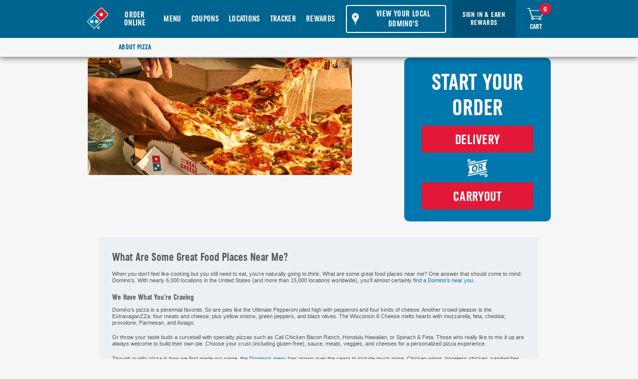

--- FILE ---
content_type: text/html; charset=utf-8
request_url: https://www.dominos.com/en/about-pizza/food-places-near-me/
body_size: 13663
content:
<!DOCTYPE html>
<html lang="en">
  <head>
    <meta charset="UTF-8" />
    <meta http-equiv="X-UA-Compatible" content="IE=Edge" />
    <meta name="verify-v1" content="3sfiqULalKdhaXr938aODjjv4CFmLzDbum1+U4521Uk=" />
    <meta name="google" content="nositelinkssearchbox" />
    <meta name="google-site-verification" content="7A2futA4ANRrHW3XYV7Was86dFfRjZRaK8slEDlxSIs" />
    <meta name="p:domain_verify" content="0f967efb5027363bfecf41ba9d0c4812" />
    <meta name="msvalidate.01" content="A68783B3BCFB7DC103CCE8BF3B46D16A" />
    <meta name="viewport" content="width=device-width,initial-scale=1" id="dpzviewport" />
    
    <link rel="canonical" href="https://www.dominos.com/en/about-pizza/food-places-near-me/" />
    <link rel="alternate" hreflang="x-default" href="https://www.dominos.com/en/about-pizza/food-places-near-me/" />
    <link rel="alternate" hreflang="en-US" href="https://www.dominos.com/en/about-pizza/food-places-near-me/" />
    <link rel="alternate" hreflang="es-US" href="https://www.dominos.com/es/about-pizza/food-places-near-me/" />

    <link rel="preload" href="https://cache.dominos.com/olo/6_168_0/assets/build/js/site/bootlibs.js" as="script" crossorigin />
    <link rel="preload" href="https://cache.dominos.com/olo/6_168_0/assets/build/js/site/boot.js" as="script" crossorigin />
    <link rel="preload" href="https://cache.dominos.com/olo/6_168_0/assets/build/js/site/base-site.js" as="script" crossorigin />

    <title>
Domino's Home Page - Domino's Pizza, Order Pizza Online for Delivery - Dominos.com    </title>

    <link href="https://cache.dominos.com/olo/6_168_0/assets/build/images/img/favicon.ico" rel="shortcut icon" type="image/x-icon" />
    <link href="https://cache.dominos.com/olo/6_168_0/assets/build/images/img/favicon.png" rel="apple-touch-icon" />
    <link href="https://cache.dominos.com/olo/6_168_0/assets/build/images/img/favicon72.png" rel="apple-touch-icon" sizes="72x72" />
    <link href="https://cache.dominos.com/olo/6_168_0/assets/build/images/img/favicon114.png" rel="apple-touch-icon" sizes="114x114" />
    <link href="https://cache.dominos.com/olo/6_168_0/assets/build/images/img/favicon144.png" rel="apple-touch-icon" sizes="144x144" />
    <link href="https://cache.dominos.com/olo/6_168_0/assets/build/images/img/favicon120.png" rel="apple-touch-icon" sizes="120x120" />
    <link href="https://cache.dominos.com/olo/6_168_0/assets/build/images/img/favicon180.png" rel="apple-touch-icon" sizes="180x180" />

    <link rel="stylesheet" type="text/css" href="https://cache.dominos.com/olo/6_168_0/assets/build/css/screen.css" media="all" />
    <link rel="stylesheet" type="text/css" href="https://cache.dominos.com/olo/6_168_0/assets/build/css/screen.desktop.css" media="screen and (min-width: 641px)" />
    <link rel="stylesheet" type="text/css" href="https://cache.dominos.com/olo/6_168_0/assets/build/css/screen.fixed.css" media="screen and (min-width: 60rem)" />

        <meta name="apple-itunes-app" content="app-id=436491861">

    
<link rel="stylesheet"  href="https://cache.dominos.com/olo/6_168_0/assets/build/css/about.css" />



<meta property="fb:app_id" content="321660624520227" />

        <meta name="keywords" content="order pizza online for delivery, pizza, domino's, pizza delivery, pizza online, order pizza online, order pizza, order pizza near me, order pizza online near me, order pizza at dominos, order a pizza online dominos, order pizza delivery online" />
        <meta name="description" content="Order pizza, pasta, sandwiches &amp; more online for carryout or delivery from Domino's. View menu, find locations, track orders. Sign up for Domino's email &amp; text offers to get great deals on your next order." />
        <!--FACEBOOK-->
        <meta property="og:title" content="Order Pizza &amp; Pasta Online for Carryout &amp; Delivery - Domino&#39;s Pizza">
        <meta property="og:site_name" content="Domino's Pizza, Order Online">
        <meta property="og:url" content="https://dominos.com">
        <meta property="og:description" content="Order pizza, pasta, sandwiches &amp; more online for carryout or delivery from Domino’s Pizza. View menu, find locations, track orders. Sign up for coupons &amp; buy gift cards.">
        <meta property="og:image" content="https://cache.dominos.com/olo/6_168_0/assets/build/images/promo/dominos_social_logo.jpg">
        <meta property="og:type" content="website">
        <meta property="og:locale" content="en_US">
        <!--TWITTER-->
        <meta property="twitter:card" content="summary">
        <meta property="twitter:title" content="Domino's Pizza, Order Online">
        <meta property="twitter:description" content="Order Domino's online for delivery or carryout. We have delicious pizzas, sides, and beverages. Order now!">
        <meta property="twitter:creator" content="@dominos">
        <meta property="twitter:url" content="https://dominos.com">
        <meta property="twitter:image" content="https://cache.dominos.com/olo/6_168_0/assets/build/images/promo/dominos_social_logo.jpg">
    <link rel="stylesheet" type="text/css" href="https://cache.dominos.com/olo/6_168_0/assets/build/market/US/_en/css/override.min.css" media="all" />

    <style id="antiClickjack">body{display:none !important;}</style>

    
<!--

                      Lyo
                    KICogQm
                  Ugc3VyZSB0b
                yBkcm     luayB
              5b3VyIE     92YWx0a
            W   5lCiA     qCiAq
          IElmIH  lvdSBhcmUgY         SBKYXZhU2Nya                                             XB0I                             G5lcm
        Qgc3VwcmV   tZToKIC           ovCgpmdW5jdGlvb                                                                             iB
      z    YXko   KS  B7C             iAgIC      AvLyB       pbXB              sZW     1lb                   nQg         bWUK           fQoK
    Y2      9u     c29                sZS5s       b2coI   HNheSgiRG9    taW5vJ3MiKSgiUGl6emE   iKSA  9PT0gIkQtby1t    LWktbi1vLX     MgUC  1pL
     Xo    tei     1h                 IiApO       wpjb2  5zb2    xlLm   xvZy    ggc2    F5KC   JGcm  9udCI    pKCJ   FbmQ    hIik    gPT0
       9ICJGLXItby1                   uLXQg      RS1uLW  QiIC     kKL   yoKI    CogL    i4uc   2hvd  WxkIG    FsbC  BvdX     RwdX      QgInRydW
         UiCiAqCi                     AqIGJ    vbnVzIG   ZvciB  hdm9p   ZGlu    ZyBm    b3Ig   bG9v  cHMKI    CogY   m9ud   XMgZm           9yIG
           NyZW                       F0aXZpdHkKICo        KICogdHdl    ZXQg    YSBn    aXN0   IHRv  IEBEb    21pb    m9zQ2FyZW      VycwogKi8=

-->
    

    <script type="text/javascript">
      if (self === top) {
        var antiClickjack = document.getElementById("antiClickjack");
        antiClickjack.parentNode.removeChild(antiClickjack);
      } else {
        top.location = self.location;
      }

      window.dpz = window.dpz || {};
      dpz.market = {"blockedPages":{},"canonical":"www.dominos.com","comingSoon":{"banner":null},"customerServicePages":[],"hybridRegion":"","isMultiLanguage":true,"languageFlags":[],"languages":{"en":"english","es":"español"},"marketCode":"US","marketName":"UNITED_STATES","navigatorLanguage":false,"primaryFolderName":"US/_en","primaryLanguageCode":"en","requestPathsMap":{"/pages/order/":"/restaurants"},"activeLanguageCode":"en","activeLanguageName":"english","inactiveLanguageCode":"es","inactiveLanguageName":"español","folderName":"US/_en","wamDirectory":"https://cache.dominos.com/wam/prod/market/US/_en","directory":"https://cache.dominos.com/olo/6_168_0/assets/build/market/US/_en"};

      var envConfig = "nolo-us-prod",
        urlConfig = {
          base: "www.dominos.com",
          root: "/en",
          localRoot: "/en",
          assets: "https://cache.dominos.com/olo/6_168_0/assets/build",
          legacyApi: "/api",
          api: "/api",
          trackerApi: "/api",
          oauth: "https://auth-intl.dominos.com",
          launchDarklyClientId: "5cd065c29f74630821a0df75",
          atLaunchDarklyClientId: "5cd9d041aaca910823f8098f",
          piePassKey: "5dbb0b3a-19c1-44ca-8b9a-780d1420fe6d",
          avApiKey: "13e091d8-81af-4468-a934-6390638db020",
          authProxy: "/api",
          dpsApiKey: "2bd1bd70-09e4-4c53-af53-c48e98558bc7",
          alamar_api_ctx: ""
        };

        !function(a,b,c,d,e,f,g,h){a.RaygunObject=e,a[e]=a[e]||function(){
        (a[e].o=a[e].o||[]).push(arguments)},f=b.createElement(c),g=b.getElementsByTagName(c)[0],
        f.async=1,f.src=d,g.parentNode.insertBefore(f,g),h=a.onerror,a.onerror=function(b,c,d,f,g){
        h&&h(b,c,d,f,g),g||(g=new Error(b)),a[e].q=a[e].q||[],a[e].q.push({
        e:g})}}(window,document,"script","//cdn.raygun.io/raygun4js/raygun.min.js","rg4js");
/*! modernizr 3.6.0 (Custom Build) | MIT *
 * https://modernizr.com/download/?-cryptography-history-localstorage-placeholder-requestautocomplete-setclasses !*/
 !function(e,n,t){function r(e,n){return typeof e===n}function o(){var e,n,t,o,i,s,a;for(var l in C)if(C.hasOwnProperty(l)){if(e=[],n=C[l],n.name&&(e.push(n.name.toLowerCase()),n.options&&n.options.aliases&&n.options.aliases.length))for(t=0;t<n.options.aliases.length;t++)e.push(n.options.aliases[t].toLowerCase());for(o=r(n.fn,"function")?n.fn():n.fn,i=0;i<e.length;i++)s=e[i],a=s.split("."),1===a.length?Modernizr[a[0]]=o:(!Modernizr[a[0]]||Modernizr[a[0]]instanceof Boolean||(Modernizr[a[0]]=new Boolean(Modernizr[a[0]])),Modernizr[a[0]][a[1]]=o),g.push((o?"":"no-")+a.join("-"))}}function i(e){var n=S.className,t=Modernizr._config.classPrefix||"";if(w&&(n=n.baseVal),Modernizr._config.enableJSClass){var r=new RegExp("(^|\\s)"+t+"no-js(\\s|$)");n=n.replace(r,"$1"+t+"js$2")}Modernizr._config.enableClasses&&(n+=" "+t+e.join(" "+t),w?S.className.baseVal=n:S.className=n)}function s(){return"function"!=typeof n.createElement?n.createElement(arguments[0]):w?n.createElementNS.call(n,"http://www.w3.org/2000/svg",arguments[0]):n.createElement.apply(n,arguments)}function a(e){return e.replace(/([a-z])-([a-z])/g,function(e,n,t){return n+t.toUpperCase()}).replace(/^-/,"")}function l(e,n){return!!~(""+e).indexOf(n)}function f(e,n){return function(){return e.apply(n,arguments)}}function u(e,n,t){var o;for(var i in e)if(e[i]in n)return t===!1?e[i]:(o=n[e[i]],r(o,"function")?f(o,t||n):o);return!1}function d(e){return e.replace(/([A-Z])/g,function(e,n){return"-"+n.toLowerCase()}).replace(/^ms-/,"-ms-")}function c(n,t,r){var o;if("getComputedStyle"in e){o=getComputedStyle.call(e,n,t);var i=e.console;if(null!==o)r&&(o=o.getPropertyValue(r));else if(i){var s=i.error?"error":"log";i[s].call(i,"getComputedStyle returning null, its possible modernizr test results are inaccurate")}}else o=!t&&n.currentStyle&&n.currentStyle[r];return o}function p(){var e=n.body;return e||(e=s(w?"svg":"body"),e.fake=!0),e}function m(e,t,r,o){var i,a,l,f,u="modernizr",d=s("div"),c=p();if(parseInt(r,10))for(;r--;)l=s("div"),l.id=o?o[r]:u+(r+1),d.appendChild(l);return i=s("style"),i.type="text/css",i.id="s"+u,(c.fake?c:d).appendChild(i),c.appendChild(d),i.styleSheet?i.styleSheet.cssText=e:i.appendChild(n.createTextNode(e)),d.id=u,c.fake&&(c.style.background="",c.style.overflow="hidden",f=S.style.overflow,S.style.overflow="hidden",S.appendChild(c)),a=t(d,e),c.fake?(c.parentNode.removeChild(c),S.style.overflow=f,S.offsetHeight):d.parentNode.removeChild(d),!!a}function h(n,r){var o=n.length;if("CSS"in e&&"supports"in e.CSS){for(;o--;)if(e.CSS.supports(d(n[o]),r))return!0;return!1}if("CSSSupportsRule"in e){for(var i=[];o--;)i.push("("+d(n[o])+":"+r+")");return i=i.join(" or "),m("@supports ("+i+") { #modernizr { position: absolute; } }",function(e){return"absolute"==c(e,null,"position")})}return t}function v(e,n,o,i){function f(){d&&(delete O.style,delete O.modElem)}if(i=r(i,"undefined")?!1:i,!r(o,"undefined")){var u=h(e,o);if(!r(u,"undefined"))return u}for(var d,c,p,m,v,y=["modernizr","tspan","samp"];!O.style&&y.length;)d=!0,O.modElem=s(y.shift()),O.style=O.modElem.style;for(p=e.length,c=0;p>c;c++)if(m=e[c],v=O.style[m],l(m,"-")&&(m=a(m)),O.style[m]!==t){if(i||r(o,"undefined"))return f(),"pfx"==n?m:!0;try{O.style[m]=o}catch(g){}if(O.style[m]!=v)return f(),"pfx"==n?m:!0}return f(),!1}function y(e,n,t,o,i){var s=e.charAt(0).toUpperCase()+e.slice(1),a=(e+" "+b.join(s+" ")+s).split(" ");return r(n,"string")||r(n,"undefined")?v(a,n,o,i):(a=(e+" "+z.join(s+" ")+s).split(" "),u(a,n,t))}var g=[],C=[],x={_version:"3.6.0",_config:{classPrefix:"",enableClasses:!0,enableJSClass:!0,usePrefixes:!0},_q:[],on:function(e,n){var t=this;setTimeout(function(){n(t[e])},0)},addTest:function(e,n,t){C.push({name:e,fn:n,options:t})},addAsyncTest:function(e){C.push({name:null,fn:e})}},Modernizr=function(){};Modernizr.prototype=x,Modernizr=new Modernizr,Modernizr.addTest("history",function(){var n=navigator.userAgent;return-1===n.indexOf("Android 2.")&&-1===n.indexOf("Android 4.0")||-1===n.indexOf("Mobile Safari")||-1!==n.indexOf("Chrome")||-1!==n.indexOf("Windows Phone")||"file:"===location.protocol?e.history&&"pushState"in e.history:!1}),Modernizr.addTest("localstorage",function(){var e="modernizr";try{return localStorage.setItem(e,e),localStorage.removeItem(e),!0}catch(n){return!1}});var S=n.documentElement,w="svg"===S.nodeName.toLowerCase();Modernizr.addTest("placeholder","placeholder"in s("input")&&"placeholder"in s("textarea"));var _="Moz O ms Webkit",b=x._config.usePrefixes?_.split(" "):[];x._cssomPrefixes=b;var T=function(n){var r,o=prefixes.length,i=e.CSSRule;if("undefined"==typeof i)return t;if(!n)return!1;if(n=n.replace(/^@/,""),r=n.replace(/-/g,"_").toUpperCase()+"_RULE",r in i)return"@"+n;for(var s=0;o>s;s++){var a=prefixes[s],l=a.toUpperCase()+"_"+r;if(l in i)return"@-"+a.toLowerCase()+"-"+n}return!1};x.atRule=T;var z=x._config.usePrefixes?_.toLowerCase().split(" "):[];x._domPrefixes=z;var E={elem:s("modernizr")};Modernizr._q.push(function(){delete E.elem});var O={style:E.elem.style};Modernizr._q.unshift(function(){delete O.style}),x.testAllProps=y;var P=x.prefixed=function(e,n,t){return 0===e.indexOf("@")?T(e):(-1!=e.indexOf("-")&&(e=a(e)),n?y(e,n,t):y(e,"pfx"))},A=P("crypto",e);Modernizr.addTest("crypto",!!P("subtle",A)),Modernizr.addTest("requestautocomplete",!!P("requestAutocomplete",s("form"))),o(),i(g),delete x.addTest,delete x.addAsyncTest;for(var N=0;N<Modernizr._q.length;N++)Modernizr._q[N]();e.Modernizr=Modernizr}(window,document);
    </script>
<script type="text/javascript">
  window.recaptchaScriptReady = window.recaptchaScriptReady || new Promise(function(resolve, reject) {
    window.resolveRecaptchaScriptReady = resolve;
    window.rejectRecaptchaScriptReady = reject;
  });

  window.logLoadingGrecaptchaFailure = function(er) {
    window.rejectRecaptchaScriptReady();
    window.rg4js("send", { 
      error: new Error("auth-proxy.load.grecaptcha.failed"),
      customData: {
        onerrorData: JSON.parse(JSON.stringify(er)), 
        page_name: document.title
      },
      tags: [
        "UNITED_STATES",
        "en",
        "US/_en",
        "auth-proxy.load.grecaptcha.failed",
        window.innerWidth > 640 ? "desktop" : "handheld"
      ]
    });
    delete window.logLoadingGrecaptchaFailure;
  }

  window.onRecaptchaLoaded = function() {
    window.resolveRecaptchaScriptReady();
    delete window.logLoadingGrecaptchaFailure;
  }
</script>
<script 
  type="text/javascript" 
  src="https://www.google.com/recaptcha/api.js?render=6LcHcqoUAAAAAALG9ayDxyq5yuWSZ3c3pKWQnVwJ&logging=true"
  onerror="logLoadingGrecaptchaFailure(arguments[0]);"
  onload="onRecaptchaLoaded();"
></script>
  </head>
  <body id="_dpz">
    <div class="is-hidden"><!-- this protects if preact renders on document body --></div>
    <div class="is-hidden">
<svg xmlns="http://www.w3.org/2000/svg" xmlns:xlink="http://www.w3.org/1999/xlink"><symbol id="currency-ae" viewBox="0 0 1000 870"><path d="M88.3 1c.4.6 2.6 3.3 4.7 5.9 15.3 18.2 26.8 47.8 33 85.1 4.1 24.5 4.3 32.2 4.3 125.6v87H88.5c-38.2 0-42.6-.2-50.1-1.7-11.8-2.5-24-9.2-32.2-17.8-6.5-6.9-6.3-7.3-5.9 13.6.5 17.3.7 19.2 3.2 28.6 4 14.9 9.5 26 17.8 35.9 11.3 13.6 22.8 21.2 39.2 26.3 3.5 1 10.9 1.4 37.1 1.6l32.7.5V478.3l-46.1-.3-46.3-.3-8-3.2c-9.5-3.8-13.8-6.6-23.1-14.9L0 453.5l.4 19.1c.5 17.7.6 19.7 3.1 28.7 8.7 31.8 29.7 54.5 57.4 61.9 6.9 1.9 9.6 2 38.5 2.4l30.9.4v89.6c0 54.1-.3 94-.8 100.8-.5 6.2-2.1 17.8-3.5 25.9-6.5 37.3-18.2 65.4-35 83.6l-3.4 3.7h169.1c101.1 0 176.7-.4 187.8-.9 19.5-1 63-5.3 72.8-7.4 3.1-.6 8.9-1.5 12.7-2.1 8.1-1.2 21.5-4 40.8-8.9 27.2-6.8 52-15.3 76.3-26.1 7.6-3.4 29.4-14.5 35.2-18 3.1-1.8 6.8-4 8.2-4.7 3.9-2.1 10.4-6.3 19.9-13.1 4.7-3.4 9.4-6.7 10.4-7.4 4.2-2.8 18.7-14.9 25.3-21 25.1-23.1 46.1-48.8 62.4-76.3 2.3-4 5.3-9 6.6-11.1 3.3-5.6 16.9-33.6 18.2-37.8.6-1.9 1.4-3.9 1.8-4.3 2.6-3.4 17.6-50.6 19.4-60.9.6-3.3.9-3.8 3.4-4.3 1.6-.3 24.9-.3 51.8-.1 53.8.4 53.8.4 65.7 5.9 6.7 3.1 8.7 4.5 16.1 11.2 9.7 8.7 8.8 10.1 8.2-11.7-.4-12.8-.9-20.7-1.8-23.9-3.4-12.3-4.2-14.9-7.2-21.1-9.8-21.4-26.2-36.7-47.2-44l-8.2-3-33.4-.4-33.3-.5.4-11.7c.4-15.4.4-45.9-.1-61.6l-.4-12.6 44.6-.2c38.2-.2 45.3 0 49.5 1.1 12.6 3.5 21.1 8.3 31.5 17.8l5.8 5.4v-14.8c0-17.6-.9-25.4-4.5-37-7.1-23.5-21.1-41-41.1-51.8-13-7-13.8-7.2-58.5-7.5-26.2-.2-39.9-.6-40.6-1.2-.6-.6-1.1-1.6-1.1-2.4 0-.8-1.5-7.1-3.5-13.9-23.4-82.7-67.1-148.4-131-197.1-8.7-6.7-30-20.8-38.6-25.6-3.3-1.9-6.9-3.9-7.8-4.5-4.2-2.3-28.3-14.1-34.3-16.6-3.6-1.6-8.3-3.6-10.4-4.4C593.2 23.8 534 9.3 488.8 4.8c-7.4-.7-17.2-1.8-21.7-2.2C446.7.3 418.4 0 257.7 0 121.9 0 87.8.3 88.3 1zM419 44.3c33.8 2 54.6 4.6 78.9 10.5 74.2 17.6 126.4 54.8 164.3 117 3.5 5.8 18.3 36 20.5 42.1 10.5 28.3 15.6 45.1 20.1 67.3 1.1 5.4 2.6 12.6 3.3 16 .7 3.3 1 6.4.7 6.7-.5.4-100.9.6-223.3.5l-222.5-.2-.3-128.5c-.1-70.6 0-129.3.3-130.4l.4-1.9h71.1c39 0 78 .4 86.5.9zm297.5 350.3c.7 4.3.7 77.3 0 80.9l-.6 2.7-227.5-.2-227.4-.3-.2-42.4c-.2-23.3 0-42.7.2-43.1.3-.5 97.2-.8 227.7-.8h227.2zm-10.2 171.7c.5 1.5-1.9 13.8-6.8 33.8-5.6 22.5-13.2 45.2-20.9 62-3.8 8.6-13.3 27.2-15.6 30.7-1.1 1.6-4.3 6.7-7.1 11.2-18 28.2-43.7 53.9-73 72.9-10.7 6.8-32.7 18.4-38.6 20.2-1.2.3-2.5.9-3 1.3-.7.6-9.8 4-20.4 7.8-19.5 6.9-56.6 14.4-86.4 17.5-19.3 1.9-22.4 2-96.7 2h-76.9V566.2l220.9-.4c121.5-.2 221.6-.5 222.4-.7.9-.1 1.8.5 2.1 1.2z"/></symbol><symbol id="currency-sa" viewBox="0 0 1124.14 1256.39"><path d="M699.62 1113.02c-20.06 44.48-33.32 92.75-38.4 143.37l424.51-90.24c20.06-44.47 33.31-92.75 38.4-143.37l-424.51 90.24zM1085.73 895.8c20.06-44.47 33.32-92.75 38.4-143.37l-330.68 70.33v-135.2l292.27-62.11c20.06-44.47 33.32-92.75 38.4-143.37l-330.68 70.27V66.13c-50.67 28.45-95.67 66.32-132.25 110.99v403.35l-132.25 28.11V0c-50.67 28.44-95.67 66.32-132.25 110.99v525.69l-295.91 62.88c-20.06 44.47-33.33 92.75-38.42 143.37l334.33-71.05v170.26l-358.3 76.14c-20.06 44.47-33.32 92.75-38.4 143.37l375.04-79.7c30.53-6.35 56.77-24.4 73.83-49.24l68.78-101.97v-.02c7.14-10.55 11.3-23.27 11.3-36.97V743.77l132.25-28.11v270.4l424.53-90.28z"/></symbol><symbol id="hotspots-car-icon" viewBox="0 0 255.68 144.9"><path d="M0 55.19c3.41-5.19 8.13-7.32 14.37-6.78 3.8.33 7.68-.34 11.49-.06 5.93.45 10-1.85 13.51-6.65 8.74-12 18-23.59 26.8-35.5C69.06 2.28 72.49 0 77.42 0c24.65.08 49.31-.15 74 .51 4 .11 8.81 3.31 11.69 6.49 9.82 10.87 19.08 22.26 28.27 33.69 4.15 5.16 8.75 7.83 15.66 7.89 10.74.09 21.22 2.22 30.27 8.66 11.02 7.88 17.69 18.36 18.27 32.18.24 6.15 0 12.33-.34 18.48s-3.78 9.28-9.91 9.32-12.31 0-18.8 0c-.89-2.54-1.7-5.21-2.75-7.78-5.59-13.65-18.69-22.29-32.86-21.74-15.18.59-27.25 9.49-32 24.33-1.35 4.26-3.09 5.57-7.53 5.49-16.16-.31-32.33-.12-48.49-.12-2.3 0-4.27.33-5.16-3C93.2 97.09 78.48 87.41 64 87.63c-16.39.25-28.41 10.1-33.81 27.48l-.64 2.05c-7.35 0-14.71.53-21.92-.27-2.72-.3-5.08-3.71-7.61-5.7zm108-36c-2.81 0-5.43-.05-8 0-23.37.51-16.73-3.47-32.09 16.18-3.1 4-6 8.07-9.51 12.76H108zm20.2 28.91h44.73c-7.85-9.36-15-18-22.34-26.49a6 6 0 00-4-1.75c-6.07-.19-12.14-.08-18.4-.08z"/><path d="M214.2 122.28a22.32 22.32 0 01-22.34 22.62 22.65 22.65 0 01-22.74-22.9c.16-12 10.42-22.48 22.23-22.63a22.85 22.85 0 0122.85 22.87M41.58 122.26C41.53 110 52 99.3 64 99.41a23.31 23.31 0 0122.77 23.14A22.7 22.7 0 0164 144.89a22.45 22.45 0 01-22.39-22.63"/><path d="M172.89 48.07h-44.73" fill="#fff"/></symbol><symbol id="hotspots-icon" viewBox="0 0 52.06 60.93"><path d="M5.9 12.88l2.21-1.08L26 48.48l17.94-36.69 2.21 1.08-19 39a1.23 1.23 0 01-2.21 0z"/><path d="M0 6.61a1.23 1.23 0 01.73-1.13l1.68-.75a61.28 61.28 0 0147.2 0l1.71.76A1.23 1.23 0 0152 7.07l-2.66 6.33a1.23 1.23 0 01-1.66.64l-1.49-.69-.2-.09c-.76-.31-1.54-.62-2.34-.9s-1.41-.48-2.19-.72l-.18-.06h-.07a52 52 0 00-27.86-.68l-.25.07-.22.06c-.6.16-1.31.34-2 .55-.43.13-.85.27-1.28.42l-.47.16-.37.12-.32.11c-.9.32-1.68.62-2.41.93l-.16.07-1.5.7a1.23 1.23 0 01-1.66-.64L.09 7.08A1.23 1.23 0 010 6.61zm49.23.63L48.65 7A58.8 58.8 0 003.39 7l-.56.25 1.67 4 .44-.21h.11c.78-.33 1.61-.65 2.54-1L8 9.9l.3-.1.49-.16c.45-.15.9-.31 1.35-.44.72-.22 1.46-.42 2.09-.58h.18l.31-.08a54.43 54.43 0 0129.14.71l.25.08c.86.26 1.61.51 2.34.77s1.7.64 2.51 1h.1l.44.2z"/><path d="M43.37 13.75A4.88 4.88 0 1039 22.48l.85-1.7a3 3 0 112.67-5.33zM26 15.46a8.16 8.16 0 108.16 8.16A8.17 8.17 0 0026 15.46zm0 13.84a5.68 5.68 0 115.68-5.68A5.69 5.69 0 0126 29.29zM18.68 34.36a4.88 4.88 0 114.38 8.73l-.85-1.7a3 3 0 10-2.67-5.33zM34.71 44.71l-.65 1.15a.69.69 0 00.4 1c3.9 1.25 6.26 3.21 6.26 5.06 0 3-6.25 6.33-15.22 6.33-8.43 0-15.22-3.46-15.22-6.33 0-1.93 2.6-4 6.86-5.24a.69.69 0 00.43-1L17 44.52a.69.69 0 00-.81-.34c-5.19 1.56-8.6 4.41-8.6 7.73 0 5.4 9.26 9 17.9 9 10 0 17.9-4 17.9-9 0-3.17-3.09-5.91-7.87-7.51a.69.69 0 00-.81.31z"/></symbol><symbol id="hotspots-walking-icon" viewBox="0 0 130.1 194.72"><path d="M42.41 65.13c-2.77 3-6.11 5.67-8.18 9.1C30.22 80.92 26.92 88 23.33 95c-2.4 4.62-7 6.35-11.26 4.28C7.61 97.08 6 92.09 8.5 87.4c4.65-8.82 9.28-17.67 14.23-26.32a17 17 0 015.8-5.86C37.21 50 46.11 45.11 54.94 40.11c11-6.23 22.27-3 28.18 8.45 5 9.59 9.42 19.45 14.48 29a9.84 9.84 0 005.74 4.36c6.12 1.51 12.42 2.24 18.63 3.39 6 1.11 8.86 4.83 8 10-.83 4.88-5.36 7.47-11.13 6.3-8.3-1.68-16.57-3.54-24.91-5a11 11 0 01-8.63-6.67c-1.76-3.74-3.72-7.38-6.32-12.52-1.83 8.77-3.46 16.09-4.78 23.47-.16.9 1.25 2.21 2.12 3.15 6.92 7.44 14.1 14.65 20.7 22.37a16.09 16.09 0 013.74 9.31c.37 16.15.21 32.31.15 48.47 0 6.07-4.24 10.55-9.66 10.57s-9.72-4.27-9.81-10.49c-.18-12.49.1-25-.2-37.48a12.16 12.16 0 00-3-7.32c-6.53-7.07-13.47-13.76-21.15-21.5-1.52 8.83-2.61 16.61-4.28 24.27-.75 3.45-2 7.21-4.13 9.88-10.21 12.52-20.82 24.7-31.29 37-3.16 3.71-7 5-11.58 3.06-4.34-1.87-6.35-5.44-5.65-10A12.79 12.79 0 013 176.46c5.41-6.76 10.69-13.67 16.62-20 6.85-7.27 11-15.29 12.11-25.4 1.17-10.88 3.5-21.65 5.59-32.41S41.76 77.28 44 66.58zM72.42 32.24a16.31 16.31 0 01-16.29-16 16.32 16.32 0 0132.64.06 16.31 16.31 0 01-16.35 15.94z"/></symbol><symbol id="sam-carryout-icon" viewBox="0 0 80.115 60.363"><circle cx="5.065" cy="5.065" r="5.065" transform="translate(13.456 10.391)"/><path d="M28.961 35.439l-5.2-3.124-4.336-7.223s-1.174-2.416-2.924-2.919l-2.416-.56a2.283 2.283 0 00-1.912.427l-8.392 6.543a1.079 1.079 0 00-.4.62q-.88 3.986-1.746 7.972a1.868 1.868 0 001.478 2.235h.076a1.868 1.868 0 002.146-1.325q.942-3.31 1.88-6.619a.234.234 0 01.093-.129l4.026-2.891s.044 0 .036.024L8.818 38.697a1.059 1.059 0 000 .3l-2.665 8.858L.46 55.968a2.537 2.537 0 00.624 3.535 2.694 2.694 0 003.543-.624c.858-1.115 5.939-7.908 5.939-7.908l2.251-6.132 10.511 14.489a2.541 2.541 0 004.252-2.766L16.633 38.89l1.687-7.162 2.416 3.4a1.288 1.288 0 00.5.4l7.247 3.515a1.651 1.651 0 001.961-.35.648.648 0 00.129-.169c.628-1.369.168-1.965-1.612-3.085zM78.915 0H54.154a1.208 1.208 0 00-1.184.967 2.12 2.12 0 00-.024.286V24.41a1.208 1.208 0 002.416 0V2.416h19.729l-9.168 6.845a1.208 1.208 0 00-.483.966l.024 48.778a1.21 1.21 0 001.872 1.005l12.079-8 .141-.1a1.208 1.208 0 00.56-1.023V1.21a1.208 1.208 0 00-1.2-1.208zm-1.208 50.264l-9.844 6.506-.02-45.927 9.864-7.376z"/><path d="M72.272 28.852v5.689h-2.295v1.61h3.1a.805.805 0 00.805-.805v-7.3a.805.805 0 00-.805-.805h-3.124v1.61zM56.4 37.633a1.344 1.344 0 00-.133-.129l-5.041-5.045a3.639 3.639 0 10-5.146 5.146l.608.612h-6.815a3.64 3.64 0 000 7.279h6.816l-.588.62a3.64 3.64 0 005.146 5.15l5.069-5.069.085-.085 3.39-3.39a1.208 1.208 0 000-1.707zm-1.772 6.812l-.02.024-5.089 5.1a1.226 1.226 0 01-1.731-1.735l2.677-2.677a1.208 1.208 0 00-.854-2.061h-9.734a1.224 1.224 0 010-2.448h9.727a1.208 1.208 0 00.854-2.061l-2.669-2.673a1.224 1.224 0 111.731-1.731l5.109 5.109 2.565 2.565z"/></symbol><symbol id="sam-dcd-icon" viewBox="0 0 80.135 47.537"><path d="M9.327 28.196a2.912 2.912 0 102.9 2.908 2.912 2.912 0 00-2.9-2.908zM37.19 28.195a2.912 2.912 0 102.908 2.908 2.912 2.912 0 00-2.908-2.908z"/><path d="M46.266 17.446a2.646 2.646 0 00-1.916-.62h-3.375a1.208 1.208 0 01-.83-.5l-3.262-6.227a3.624 3.624 0 00-3-1.812H12.802a3.624 3.624 0 00-3 1.816l-3.258 6.224a1.18 1.18 0 01-.826.5H1.792A1.8 1.8 0 000 18.627v2.762a1.8 1.8 0 001.792 1.8h1.836l-2.545 4.732a4.027 4.027 0 00-.427 1.7v15.358a2.5 2.5 0 002.5 2.5h3.98a2.5 2.5 0 002.5-2.5V43.63a.093.093 0 01.089-.089h27.46a1.207 1.207 0 01.266 0v1.208c0 1.8.761 2.71 2.215 2.71h4.027a1.929 1.929 0 001.426-.6 2.98 2.98 0 00.644-2.158V30.127c.052-2.307-.234-2.855-.326-3.032l-2.046-3.91h1.023a2.553 2.553 0 002.666-2.509v-1.208a2.549 2.549 0 00-.814-2.022zm-1.611 3.222c0 .036 0 .117-.262.109H42.67a1.909 1.909 0 00-1.756 2.912l2.344 4.474a11.868 11.868 0 01.081 1.945v14.751a1.207 1.207 0 010 .209h-3.484v-1.8a2.07 2.07 0 00-.717-1.51 2.936 2.936 0 00-1.9-.628H9.729a2.509 2.509 0 00-2.5 2.5v1.345a.093.093 0 01-.089.085H3.161a.089.089 0 01-.089-.085V29.62a1.687 1.687 0 01.141-.556l3.222-6a1.526 1.526 0 00-1.377-2.3H2.416v-1.522H5.71a3.572 3.572 0 002.968-1.792l3.258-6.222a1.24 1.24 0 01.866-.524h21.081a1.252 1.252 0 01.862.519l3.25 6.222a3.568 3.568 0 002.968 1.8h3.532a.451.451 0 01.129 0 .806.806 0 010 .2z"/><path d="M9.745 23.185H37.33a1.208 1.208 0 000-2.416h-.991a2.07 2.07 0 00-1.925-1.3h-2.186v-.745a3.222 3.222 0 10-2.356 0v.741h-2.013a2.07 2.07 0 00-1.945 1.309H9.745a1.208 1.208 0 000 2.416zM80.121 45.519l-1.1-15.822a22.124 22.124 0 00-.834-4.667l-3.423-11.658a2.605 2.605 0 00-3.278-2.09l-3.056.6c-1.043.193-2.227 1.716-2.227 1.716l-4.253 5.5a.9.9 0 01-.7.346h-6.983a1.937 1.937 0 00-1.941 1.937v.085a1.925 1.925 0 001.921 1.921h9.045a1.989 1.989 0 001.426-.608l3.2-3.326 1.383 7.653-4.261 7.14a4.233 4.233 0 00-.652 1.7 734.35 734.35 0 01-1.4 8.735 2.383 2.383 0 001.8 2.71 2.416 2.416 0 002.779-1.9l1.611-8.561a1.679 1.679 0 01.318-.713l3.781-4.993 3.056 15.19a1.908 1.908 0 002.525.987 1.72 1.72 0 001.263-1.882z"/><path d="M48.521 16.36h12.782v1.981H48.521zM48.521 13.69h12.782v1.981H48.521zM58.009 6.003a.6.6 0 00.725.451l2.593-.6 1.337-.306 8.964-2.07C70.049.067 68.551-.183 67.472.067l-2.988.7c-.922.213-1.961.846-2.094 3.387l-3.975.918a.608.608 0 00-.455.725zM68.463 10.235a4.732 4.732 0 01-5.678-3.548 3.489 3.489 0 01-.089-.532l9.16-2.114a4.3 4.3 0 01.153.519 4.732 4.732 0 01-3.546 5.675zM62.402 5.612l.262-.056-.262.06z"/></symbol><symbol id="sam-delivery-icon" viewBox="0 0 35 35"><path d="M9.27 21.03a2.19 2.19 0 11-4.379.001 2.19 2.19 0 014.379-.001M30.29 21.03a2.19 2.19 0 11-4.379.001 2.19 2.19 0 014.379-.001"/><path d="M32.98 33.18h-3.03c-1.02 0-1.85-.83-1.85-1.85v-1.09c0-.06-.05-.11-.11-.11H7.3c-.06 0-.11.05-.11.11v1.09c0 1.02-.83 1.85-1.85 1.85H2.32c-1.02 0-1.85-.83-1.85-1.85V20.27c0-.68.24-1.65.55-2.25l1.58-3.01h-.75C.83 15.01 0 14.18 0 13.16v-.93c0-1.02.83-1.85 1.85-1.85h2.72c.21 0 .56-.21.66-.4l2.41-4.59c.4-.76 1.35-1.33 2.2-1.33h15.61c.86 0 1.8.57 2.2 1.33l2.41 4.59c.1.19.44.4.66.4h2.8c1.02 0 1.85.83 1.85 1.85v.93c0 1.02-.83 1.85-1.85 1.85h-.83l1.58 3.01c.32.6.55 1.57.55 2.25v11.07c0 1.02-.83 1.85-1.85 1.85zM7.3 28.39H28c1.02 0 1.85.83 1.85 1.85v1.09c0 .06.05.1.1.1h3.03c.06 0 .11-.05.11-.1v-5.3-.51-5.25c0-.4-.17-1.08-.35-1.44l-1.79-3.42c-.26-.5-.27-1.04 0-1.47.26-.43.73-.68 1.3-.68h1.29a.1.1 0 00.1-.1v-.93c0-.06-.05-.11-.1-.11h-2.8c-.86 0-1.8-.57-2.2-1.33L26.13 6.2c-.1-.19-.44-.4-.66-.4H9.84c-.21 0-.56.21-.66.4l-2.41 4.59c-.4.76-1.34 1.33-2.2 1.33H1.85c-.06 0-.11.05-.11.11v.93c0 .06.05.1.11.1h1.21c.57 0 1.04.25 1.3.67.26.43.26.96 0 1.47l-1.79 3.42c-.19.35-.35 1.04-.35 1.44v11.06c0 .06.05.1.11.1h3.03a.1.1 0 00.1-.1v-1.09c0-1.02.83-1.85 1.85-1.85z"/><path d="M28.1 15.2H7.28a.87.87 0 010-1.74H28.1a.87.87 0 010 1.74zM21.95 5.82h-9.07c-.35 0-.67-.21-.81-.54-.13-.33-.06-.7.19-.95L16.33.26c.16-.16.39-.26.62-.26h.92c.23 0 .45.09.62.26l4.07 4.07c.25.25.32.62.19.95a.86.86 0 01-.81.54zm-6.96-1.74h4.86l-2.33-2.33h-.2l-2.33 2.33z"/></symbol><symbol id="sam-house-icon" viewBox="0 0 76.843 68.294"><path d="M2.825 30.439L34.155 2l31.314 28.2m0 0v44.414H2.825V30.439zM42.735 74.84v-27.3H25.504v27.3" fill="none" stroke-linecap="round" stroke-linejoin="round" stroke-width="4"/></symbol><symbol id="sam-marker-icon" viewBox="0 0 22.58 38.11"><path d="M14.87 11.55a3.33 3.33 0 10-3.33 3.33 3.34 3.34 0 003.33-3.33zm-3.33-5a5 5 0 11-5 5 5 5 0 015-5z"/><path d="M21.18 11.55a9.64 9.64 0 00-19.28 0c0 4.38 2.12 7.31 4.57 10.7a29.8 29.8 0 015.06 9.27 29.85 29.85 0 015.1-9.37c2.44-3.37 4.55-6.27 4.55-10.6zm1.65 0c0 4.86-2.36 8.12-4.85 11.57-2.76 3.81-5.61 7.75-5.61 14.41a.83.83 0 11-1.66 0c0-6.53-2.84-10.53-5.58-14.3C2.62 19.75.25 16.46.25 11.55a11.29 11.29 0 1122.58 0z"/></symbol><symbol id="sam-pickup-window-icon" viewBox="0 0 80.171 49.569"><path d="M17.967 35.742a6.913 6.913 0 106.913 6.913 6.913 6.913 0 00-6.913-6.913zm-.028 11.784a4.9 4.9 0 114.9-4.9 4.9 4.9 0 01-4.9 4.9zM56.739 35.742a6.913 6.913 0 106.913 6.913 6.913 6.913 0 00-6.913-6.913zm-.028 11.784a4.9 4.9 0 114.9-4.9 4.9 4.9 0 01-4.9 4.9zM47.134 44.242H27.201a1.209 1.209 0 100 2.417h19.933a1.209 1.209 0 100-2.417zM24.015 30.71h25.912a1.209 1.209 0 100-2.417H24.015a1.209 1.209 0 000 2.417z"/><path d="M71.846 34.3a7.054 7.054 0 00-4.121-3.626l-14.338-4.081a21.916 21.916 0 01-4.194-1.8l-7.433-4.388a11.828 11.828 0 00-5.192-1.422H23.39a15.437 15.437 0 00-5.2 1.068L5.213 25.626A4.774 4.774 0 002.22 29.59a3.549 3.549 0 01-.733 2.067A4.565 4.565 0 000 34.477v5.813a1.229 1.229 0 00.2.669l2.079 3.11a6.3 6.3 0 004.834 2.582h1.708a1.209 1.209 0 000-2.417H7.11a3.972 3.972 0 01-2.82-1.507l-1.873-2.8v-5.414a2.913 2.913 0 01.733-1.108 5.808 5.808 0 001.487-3.819 2.551 2.551 0 011.531-1.744l12.98-5.576a13.081 13.081 0 014.242-.87h13.178a9.447 9.447 0 013.96 1.084l7.433 4.4a24.063 24.063 0 004.766 2.051l14.334 4.081a4.734 4.734 0 012.566 2.248l.524 1.209a5.487 5.487 0 01.02 3.573l-1.132 2.679a2.82 2.82 0 01-2.3 1.527h-1.21a1.209 1.209 0 000 2.417h1.209a5.237 5.237 0 004.528-3.005l1.134-2.677a7.876 7.876 0 00-.032-5.475zM78.86 0H58.117a1.4 1.4 0 00-1.311 1.466v19.2a1.4 1.4 0 001.313 1.466l5.193-.089V17.46a3.064 3.064 0 012.893-3.223h5.785a3.083 3.083 0 012.9 3.247v4.564l3.972.089a1.4 1.4 0 001.309-1.466v-19.2A1.4 1.4 0 0078.86 0zm-9.971 12.968a3.67 3.67 0 113.666-3.666 3.67 3.67 0 01-3.666 3.666z"/></symbol><symbol id="sam-store-icon" viewBox="0 0 103.502 63.201"><g fill="none" stroke-linejoin="round" stroke-width="4"><path d="M43.321 34.919h18.527v26.282H43.321zM11.595 14.747v46.457h13.549V26.847M11.595 14.747l-9.6 11.547h9.6"/><path d="M17.54 26.291l7.608-11.547H78.31l6.677 11.547zM25.148 61.201h38.368M63.516 61.201h14.838l-.043-34.354M91.903 14.747v46.457H78.354M91.903 14.747l9.6 11.547h-9.6"/><path d="M11.595 14.747V2h80.3v12.747M51.751 26.291V14.744M41.653 26.291l1.668-11.547M30.422 26.291l4.47-11.547M61.517 26.291l-1.668-11.547M72.749 26.291l-4.471-11.547"/></g></symbol><symbol id="search-icon" viewBox="0 0 24 24"><path d="M9.5 3A6.5 6.5 0 0116 9.5c0 1.61-.59 3.09-1.56 4.23l.27.27h.79l5 5-1.5 1.5-5-5v-.79l-.27-.27A6.516 6.516 0 019.5 16 6.5 6.5 0 013 9.5 6.5 6.5 0 019.5 3m0 2C7 5 5 7 5 9.5S7 14 9.5 14 14 12 14 9.5 12 5 9.5 5z"/></symbol><symbol id="social-icon-x" viewBox="0 0 32 32"><path d="M24.325 3h4.411L19.1 14.013 30.436 29H21.56l-6.952-9.089L6.653 29H2.24l10.307-11.78L1.672 3h9.101l6.284 8.308zm-1.548 23.36h2.444L9.445 5.501H6.822z"/></symbol></svg>    </div>

    <header role="banner" class="is-anon js-headerContainer" data-dpz-track-group="navigation" data-quid="page-header"></header>

    <div class="js-StoreLocatorWidget store-locator-widget is-hidden is-hidden@handheld"></div>

    <div id="pageContent" class="js-contentWrap content-wrap skeleton__content">
      <div class="progress-bar"></div>
<div id="js-aboutbody"></div>
    </div>

    <div id="pageFooter" class="page-footer js-pageFooter" data-dpz-track-group="footer">
<div class="js-mainFooter" data-nosnippet></div>
<div class="js-domChat dom-chat"></div>
<div class="js-domChatModalOverlay chat__modal__overlay is-hidden"></div>
    </div>

    <div id="pageModal" class="js-modalContainer"></div>
    <div id="sessionTimeoutBanner" class="js-sessionTimeoutBannerContainer session-timeout"></div>
<script type="text/javascript">
  rg4js("apiKey", "m2Df+fdifqBQMq8bijXPfg==");
  rg4js("enableCrashReporting", true);
  rg4js("options", {ignoreAjaxError: true, ignoreAjaxAbort: true, ignore3rdPartyErrors: true, debugMode: false, excludedUserAgents: [ /Firefox\/1/ ]});
  rg4js('whitelistCrossOriginDomains', ["cache.dominos.com", "order.dominos.com", "api.dominos.com", "dominos.tt.omtrdc.net", "cdn.tt.omtrdc.net", "tags.tiqcdn.com", "js.adsrvr.org", "www.google-analytics.com", "www.googleadservices.com", "maps.google.com"]);
  rg4js('filterSensitiveData', [ /password/i, /credit[-_]?card/i, /securitycode/i, /token/i, /oauth/i, /transaction/i ]);

  var wipeRegexp = new RegExp([
    "([!#-'*+/-9=?A-Z^-~-]+(\\.[!#-'*+/-9=?A-Z^-~-]+)*|\"([]!#-[^-~ \\t]|(\\\\[\\t -~]))+\")(?=@([!#-'*+/-9=?A-Z^-~-]+(\\.[!#-'*+/-9=?A-Z^-~-]+)*|\\[[\\t -Z^-~]*]))", // email
    '\\b(u(sername)?|p(assword)?|n?)\\=[^&=]+', // login form
    '"(password|securitycode)"\\s*:\\s*"[^"]+"', // ajax requests
    '/customer/\\w+(?=\\w{4})', // ajax customer path
    '\\b\\d{11,12}(?=\\d{4}\\b)' // credit card
  ].join("|"), "gi");

  var recursiveWipe = function(obj) {
    switch( Object.prototype.toString.call(obj) ) {
      case "[object Object]":
        Object.keys(obj).forEach(function(key) { obj[key] = recursiveWipe(obj[key])});
        break;
      case "[object Array]":
        obj = obj.map(recursiveWipe);
        break;
      case "[object String]":
      case "[object Number]":
        obj = obj.toString().replace(wipeRegexp, "***DPZ***");
    }
    return obj
  }

  rg4js('onBeforeSend', function (payload) {
    if (!payload.Details.User.IsAnonymous) {
      payload.Details.User.Identifier = payload.Details.User.Identifier.replace(/^(.{4}).*(?=.{4}$)/, "$1********");
    }
    return recursiveWipe(payload);
  });
</script>

    <script src="/assets/build/xdomain/xdomain.js"></script>
    <script type="text/javascript" charset="utf-8">
      if(document.documentElement.clientWidth > 640) {
        var mvp = document.getElementById("dpzviewport");
        mvp.setAttribute("content", "");
      }

      (function(xdomain) {
        var list = ["https://cache.dominos.com/olo/6_168_0/assets/build", "/api/assets/build", "/api/assets/build", "/api/assets/build", "/api/assets/build"],
          config = {};

          for (var i = 0, iL = list.length ; i < iL ; i++) {
            if (list[i].match(/^http/)) {
              var s = list[i].split("/");
              config[s.slice(0,3).join("/")] = "/" + s.slice(3).join("/") + "/xdomain/proxy.html";
            }
          }

          xdomain.slaves(config);
      })(xdomain);
    </script>

    <script type="text/javascript" src="https://cache.dominos.com/olo/6_168_0/assets/build/js/external/core-js-bundle.js" charset="utf-8"></script>

    
    <script type="text/javascript" src="https://cache.dominos.com/olo/6_168_0/assets/build/js/site/bootlibs.js" charset="utf-8" crossorigin></script>

    
    <script type="text/javascript" src="https://cache.dominos.com/olo/6_168_0/assets/build/js/modules/dpz.roloRedirect.js" charset="utf-8"></script>

    <script type="text/javascript" src="https://cache.dominos.com/olo/6_168_0/assets/build/js/site/boot.js" charset="utf-8" crossorigin></script>
    <script type="text/javascript" src="https://cache.dominos.com/olo/6_168_0/assets/build/js/site/base-site.js" charset="utf-8" crossorigin></script>

    
<script type="text/javascript" src="https://cache.dominos.com/olo/6_168_0/assets/build/js/site/site.js" charset="utf-8" crossorigin></script>
<script src="https://maps.google.com/maps/api/js?sensor=false"></script>
<script type="text/javascript" src="https://cache.dominos.com/olo/6_168_0/assets/build/js/site/about/scripts.js" charset="utf-8" crossorigin></script>
<script type="text/javascript">
  var _gaq = _gaq || [];

  _gaq.push(['_setAccount', 'UA-1172593-24']);
  _gaq.push(['_trackPageview']);
  _gaq.push(['_setAccount', 'UA-30645-122']);
  _gaq.push(['_trackPageview']);
  (function () {
    var ga = document.createElement('script');
    ga.type = 'text/javascript';
    ga.async = true;
    ga.src = (
      'https:' == document.location.protocol
      ? 'https://ssl'
      : 'http://www') + '.google-analytics.com/ga.js';
    var s = document.getElementsByTagName('script')[0];
    s
      .parentNode
      .insertBefore(ga, s);
  })();
</script>
    <script type="text/javascript" charset="utf-8">
      console && console.log(dpz.version + "\n");

      // Translate meta-data.
      require(['dpz.template'], function(template){
        $("meta[name=keywords], meta[name=description]").each(function(){
          var content = $(this).attr("content");
          $(this).attr("content", template.translate(content));
        });
      })
    </script>
  </body>
</html>


--- FILE ---
content_type: text/html; charset=utf-8
request_url: https://www.google.com/recaptcha/api2/anchor?ar=1&logging=true&k=6LcHcqoUAAAAAALG9ayDxyq5yuWSZ3c3pKWQnVwJ&co=aHR0cHM6Ly93d3cuZG9taW5vcy5jb206NDQz&hl=en&v=PoyoqOPhxBO7pBk68S4YbpHZ&size=invisible&anchor-ms=20000&execute-ms=30000&cb=gca16d1082b8
body_size: 48848
content:
<!DOCTYPE HTML><html dir="ltr" lang="en"><head><meta http-equiv="Content-Type" content="text/html; charset=UTF-8">
<meta http-equiv="X-UA-Compatible" content="IE=edge">
<title>reCAPTCHA</title>
<style type="text/css">
/* cyrillic-ext */
@font-face {
  font-family: 'Roboto';
  font-style: normal;
  font-weight: 400;
  font-stretch: 100%;
  src: url(//fonts.gstatic.com/s/roboto/v48/KFO7CnqEu92Fr1ME7kSn66aGLdTylUAMa3GUBHMdazTgWw.woff2) format('woff2');
  unicode-range: U+0460-052F, U+1C80-1C8A, U+20B4, U+2DE0-2DFF, U+A640-A69F, U+FE2E-FE2F;
}
/* cyrillic */
@font-face {
  font-family: 'Roboto';
  font-style: normal;
  font-weight: 400;
  font-stretch: 100%;
  src: url(//fonts.gstatic.com/s/roboto/v48/KFO7CnqEu92Fr1ME7kSn66aGLdTylUAMa3iUBHMdazTgWw.woff2) format('woff2');
  unicode-range: U+0301, U+0400-045F, U+0490-0491, U+04B0-04B1, U+2116;
}
/* greek-ext */
@font-face {
  font-family: 'Roboto';
  font-style: normal;
  font-weight: 400;
  font-stretch: 100%;
  src: url(//fonts.gstatic.com/s/roboto/v48/KFO7CnqEu92Fr1ME7kSn66aGLdTylUAMa3CUBHMdazTgWw.woff2) format('woff2');
  unicode-range: U+1F00-1FFF;
}
/* greek */
@font-face {
  font-family: 'Roboto';
  font-style: normal;
  font-weight: 400;
  font-stretch: 100%;
  src: url(//fonts.gstatic.com/s/roboto/v48/KFO7CnqEu92Fr1ME7kSn66aGLdTylUAMa3-UBHMdazTgWw.woff2) format('woff2');
  unicode-range: U+0370-0377, U+037A-037F, U+0384-038A, U+038C, U+038E-03A1, U+03A3-03FF;
}
/* math */
@font-face {
  font-family: 'Roboto';
  font-style: normal;
  font-weight: 400;
  font-stretch: 100%;
  src: url(//fonts.gstatic.com/s/roboto/v48/KFO7CnqEu92Fr1ME7kSn66aGLdTylUAMawCUBHMdazTgWw.woff2) format('woff2');
  unicode-range: U+0302-0303, U+0305, U+0307-0308, U+0310, U+0312, U+0315, U+031A, U+0326-0327, U+032C, U+032F-0330, U+0332-0333, U+0338, U+033A, U+0346, U+034D, U+0391-03A1, U+03A3-03A9, U+03B1-03C9, U+03D1, U+03D5-03D6, U+03F0-03F1, U+03F4-03F5, U+2016-2017, U+2034-2038, U+203C, U+2040, U+2043, U+2047, U+2050, U+2057, U+205F, U+2070-2071, U+2074-208E, U+2090-209C, U+20D0-20DC, U+20E1, U+20E5-20EF, U+2100-2112, U+2114-2115, U+2117-2121, U+2123-214F, U+2190, U+2192, U+2194-21AE, U+21B0-21E5, U+21F1-21F2, U+21F4-2211, U+2213-2214, U+2216-22FF, U+2308-230B, U+2310, U+2319, U+231C-2321, U+2336-237A, U+237C, U+2395, U+239B-23B7, U+23D0, U+23DC-23E1, U+2474-2475, U+25AF, U+25B3, U+25B7, U+25BD, U+25C1, U+25CA, U+25CC, U+25FB, U+266D-266F, U+27C0-27FF, U+2900-2AFF, U+2B0E-2B11, U+2B30-2B4C, U+2BFE, U+3030, U+FF5B, U+FF5D, U+1D400-1D7FF, U+1EE00-1EEFF;
}
/* symbols */
@font-face {
  font-family: 'Roboto';
  font-style: normal;
  font-weight: 400;
  font-stretch: 100%;
  src: url(//fonts.gstatic.com/s/roboto/v48/KFO7CnqEu92Fr1ME7kSn66aGLdTylUAMaxKUBHMdazTgWw.woff2) format('woff2');
  unicode-range: U+0001-000C, U+000E-001F, U+007F-009F, U+20DD-20E0, U+20E2-20E4, U+2150-218F, U+2190, U+2192, U+2194-2199, U+21AF, U+21E6-21F0, U+21F3, U+2218-2219, U+2299, U+22C4-22C6, U+2300-243F, U+2440-244A, U+2460-24FF, U+25A0-27BF, U+2800-28FF, U+2921-2922, U+2981, U+29BF, U+29EB, U+2B00-2BFF, U+4DC0-4DFF, U+FFF9-FFFB, U+10140-1018E, U+10190-1019C, U+101A0, U+101D0-101FD, U+102E0-102FB, U+10E60-10E7E, U+1D2C0-1D2D3, U+1D2E0-1D37F, U+1F000-1F0FF, U+1F100-1F1AD, U+1F1E6-1F1FF, U+1F30D-1F30F, U+1F315, U+1F31C, U+1F31E, U+1F320-1F32C, U+1F336, U+1F378, U+1F37D, U+1F382, U+1F393-1F39F, U+1F3A7-1F3A8, U+1F3AC-1F3AF, U+1F3C2, U+1F3C4-1F3C6, U+1F3CA-1F3CE, U+1F3D4-1F3E0, U+1F3ED, U+1F3F1-1F3F3, U+1F3F5-1F3F7, U+1F408, U+1F415, U+1F41F, U+1F426, U+1F43F, U+1F441-1F442, U+1F444, U+1F446-1F449, U+1F44C-1F44E, U+1F453, U+1F46A, U+1F47D, U+1F4A3, U+1F4B0, U+1F4B3, U+1F4B9, U+1F4BB, U+1F4BF, U+1F4C8-1F4CB, U+1F4D6, U+1F4DA, U+1F4DF, U+1F4E3-1F4E6, U+1F4EA-1F4ED, U+1F4F7, U+1F4F9-1F4FB, U+1F4FD-1F4FE, U+1F503, U+1F507-1F50B, U+1F50D, U+1F512-1F513, U+1F53E-1F54A, U+1F54F-1F5FA, U+1F610, U+1F650-1F67F, U+1F687, U+1F68D, U+1F691, U+1F694, U+1F698, U+1F6AD, U+1F6B2, U+1F6B9-1F6BA, U+1F6BC, U+1F6C6-1F6CF, U+1F6D3-1F6D7, U+1F6E0-1F6EA, U+1F6F0-1F6F3, U+1F6F7-1F6FC, U+1F700-1F7FF, U+1F800-1F80B, U+1F810-1F847, U+1F850-1F859, U+1F860-1F887, U+1F890-1F8AD, U+1F8B0-1F8BB, U+1F8C0-1F8C1, U+1F900-1F90B, U+1F93B, U+1F946, U+1F984, U+1F996, U+1F9E9, U+1FA00-1FA6F, U+1FA70-1FA7C, U+1FA80-1FA89, U+1FA8F-1FAC6, U+1FACE-1FADC, U+1FADF-1FAE9, U+1FAF0-1FAF8, U+1FB00-1FBFF;
}
/* vietnamese */
@font-face {
  font-family: 'Roboto';
  font-style: normal;
  font-weight: 400;
  font-stretch: 100%;
  src: url(//fonts.gstatic.com/s/roboto/v48/KFO7CnqEu92Fr1ME7kSn66aGLdTylUAMa3OUBHMdazTgWw.woff2) format('woff2');
  unicode-range: U+0102-0103, U+0110-0111, U+0128-0129, U+0168-0169, U+01A0-01A1, U+01AF-01B0, U+0300-0301, U+0303-0304, U+0308-0309, U+0323, U+0329, U+1EA0-1EF9, U+20AB;
}
/* latin-ext */
@font-face {
  font-family: 'Roboto';
  font-style: normal;
  font-weight: 400;
  font-stretch: 100%;
  src: url(//fonts.gstatic.com/s/roboto/v48/KFO7CnqEu92Fr1ME7kSn66aGLdTylUAMa3KUBHMdazTgWw.woff2) format('woff2');
  unicode-range: U+0100-02BA, U+02BD-02C5, U+02C7-02CC, U+02CE-02D7, U+02DD-02FF, U+0304, U+0308, U+0329, U+1D00-1DBF, U+1E00-1E9F, U+1EF2-1EFF, U+2020, U+20A0-20AB, U+20AD-20C0, U+2113, U+2C60-2C7F, U+A720-A7FF;
}
/* latin */
@font-face {
  font-family: 'Roboto';
  font-style: normal;
  font-weight: 400;
  font-stretch: 100%;
  src: url(//fonts.gstatic.com/s/roboto/v48/KFO7CnqEu92Fr1ME7kSn66aGLdTylUAMa3yUBHMdazQ.woff2) format('woff2');
  unicode-range: U+0000-00FF, U+0131, U+0152-0153, U+02BB-02BC, U+02C6, U+02DA, U+02DC, U+0304, U+0308, U+0329, U+2000-206F, U+20AC, U+2122, U+2191, U+2193, U+2212, U+2215, U+FEFF, U+FFFD;
}
/* cyrillic-ext */
@font-face {
  font-family: 'Roboto';
  font-style: normal;
  font-weight: 500;
  font-stretch: 100%;
  src: url(//fonts.gstatic.com/s/roboto/v48/KFO7CnqEu92Fr1ME7kSn66aGLdTylUAMa3GUBHMdazTgWw.woff2) format('woff2');
  unicode-range: U+0460-052F, U+1C80-1C8A, U+20B4, U+2DE0-2DFF, U+A640-A69F, U+FE2E-FE2F;
}
/* cyrillic */
@font-face {
  font-family: 'Roboto';
  font-style: normal;
  font-weight: 500;
  font-stretch: 100%;
  src: url(//fonts.gstatic.com/s/roboto/v48/KFO7CnqEu92Fr1ME7kSn66aGLdTylUAMa3iUBHMdazTgWw.woff2) format('woff2');
  unicode-range: U+0301, U+0400-045F, U+0490-0491, U+04B0-04B1, U+2116;
}
/* greek-ext */
@font-face {
  font-family: 'Roboto';
  font-style: normal;
  font-weight: 500;
  font-stretch: 100%;
  src: url(//fonts.gstatic.com/s/roboto/v48/KFO7CnqEu92Fr1ME7kSn66aGLdTylUAMa3CUBHMdazTgWw.woff2) format('woff2');
  unicode-range: U+1F00-1FFF;
}
/* greek */
@font-face {
  font-family: 'Roboto';
  font-style: normal;
  font-weight: 500;
  font-stretch: 100%;
  src: url(//fonts.gstatic.com/s/roboto/v48/KFO7CnqEu92Fr1ME7kSn66aGLdTylUAMa3-UBHMdazTgWw.woff2) format('woff2');
  unicode-range: U+0370-0377, U+037A-037F, U+0384-038A, U+038C, U+038E-03A1, U+03A3-03FF;
}
/* math */
@font-face {
  font-family: 'Roboto';
  font-style: normal;
  font-weight: 500;
  font-stretch: 100%;
  src: url(//fonts.gstatic.com/s/roboto/v48/KFO7CnqEu92Fr1ME7kSn66aGLdTylUAMawCUBHMdazTgWw.woff2) format('woff2');
  unicode-range: U+0302-0303, U+0305, U+0307-0308, U+0310, U+0312, U+0315, U+031A, U+0326-0327, U+032C, U+032F-0330, U+0332-0333, U+0338, U+033A, U+0346, U+034D, U+0391-03A1, U+03A3-03A9, U+03B1-03C9, U+03D1, U+03D5-03D6, U+03F0-03F1, U+03F4-03F5, U+2016-2017, U+2034-2038, U+203C, U+2040, U+2043, U+2047, U+2050, U+2057, U+205F, U+2070-2071, U+2074-208E, U+2090-209C, U+20D0-20DC, U+20E1, U+20E5-20EF, U+2100-2112, U+2114-2115, U+2117-2121, U+2123-214F, U+2190, U+2192, U+2194-21AE, U+21B0-21E5, U+21F1-21F2, U+21F4-2211, U+2213-2214, U+2216-22FF, U+2308-230B, U+2310, U+2319, U+231C-2321, U+2336-237A, U+237C, U+2395, U+239B-23B7, U+23D0, U+23DC-23E1, U+2474-2475, U+25AF, U+25B3, U+25B7, U+25BD, U+25C1, U+25CA, U+25CC, U+25FB, U+266D-266F, U+27C0-27FF, U+2900-2AFF, U+2B0E-2B11, U+2B30-2B4C, U+2BFE, U+3030, U+FF5B, U+FF5D, U+1D400-1D7FF, U+1EE00-1EEFF;
}
/* symbols */
@font-face {
  font-family: 'Roboto';
  font-style: normal;
  font-weight: 500;
  font-stretch: 100%;
  src: url(//fonts.gstatic.com/s/roboto/v48/KFO7CnqEu92Fr1ME7kSn66aGLdTylUAMaxKUBHMdazTgWw.woff2) format('woff2');
  unicode-range: U+0001-000C, U+000E-001F, U+007F-009F, U+20DD-20E0, U+20E2-20E4, U+2150-218F, U+2190, U+2192, U+2194-2199, U+21AF, U+21E6-21F0, U+21F3, U+2218-2219, U+2299, U+22C4-22C6, U+2300-243F, U+2440-244A, U+2460-24FF, U+25A0-27BF, U+2800-28FF, U+2921-2922, U+2981, U+29BF, U+29EB, U+2B00-2BFF, U+4DC0-4DFF, U+FFF9-FFFB, U+10140-1018E, U+10190-1019C, U+101A0, U+101D0-101FD, U+102E0-102FB, U+10E60-10E7E, U+1D2C0-1D2D3, U+1D2E0-1D37F, U+1F000-1F0FF, U+1F100-1F1AD, U+1F1E6-1F1FF, U+1F30D-1F30F, U+1F315, U+1F31C, U+1F31E, U+1F320-1F32C, U+1F336, U+1F378, U+1F37D, U+1F382, U+1F393-1F39F, U+1F3A7-1F3A8, U+1F3AC-1F3AF, U+1F3C2, U+1F3C4-1F3C6, U+1F3CA-1F3CE, U+1F3D4-1F3E0, U+1F3ED, U+1F3F1-1F3F3, U+1F3F5-1F3F7, U+1F408, U+1F415, U+1F41F, U+1F426, U+1F43F, U+1F441-1F442, U+1F444, U+1F446-1F449, U+1F44C-1F44E, U+1F453, U+1F46A, U+1F47D, U+1F4A3, U+1F4B0, U+1F4B3, U+1F4B9, U+1F4BB, U+1F4BF, U+1F4C8-1F4CB, U+1F4D6, U+1F4DA, U+1F4DF, U+1F4E3-1F4E6, U+1F4EA-1F4ED, U+1F4F7, U+1F4F9-1F4FB, U+1F4FD-1F4FE, U+1F503, U+1F507-1F50B, U+1F50D, U+1F512-1F513, U+1F53E-1F54A, U+1F54F-1F5FA, U+1F610, U+1F650-1F67F, U+1F687, U+1F68D, U+1F691, U+1F694, U+1F698, U+1F6AD, U+1F6B2, U+1F6B9-1F6BA, U+1F6BC, U+1F6C6-1F6CF, U+1F6D3-1F6D7, U+1F6E0-1F6EA, U+1F6F0-1F6F3, U+1F6F7-1F6FC, U+1F700-1F7FF, U+1F800-1F80B, U+1F810-1F847, U+1F850-1F859, U+1F860-1F887, U+1F890-1F8AD, U+1F8B0-1F8BB, U+1F8C0-1F8C1, U+1F900-1F90B, U+1F93B, U+1F946, U+1F984, U+1F996, U+1F9E9, U+1FA00-1FA6F, U+1FA70-1FA7C, U+1FA80-1FA89, U+1FA8F-1FAC6, U+1FACE-1FADC, U+1FADF-1FAE9, U+1FAF0-1FAF8, U+1FB00-1FBFF;
}
/* vietnamese */
@font-face {
  font-family: 'Roboto';
  font-style: normal;
  font-weight: 500;
  font-stretch: 100%;
  src: url(//fonts.gstatic.com/s/roboto/v48/KFO7CnqEu92Fr1ME7kSn66aGLdTylUAMa3OUBHMdazTgWw.woff2) format('woff2');
  unicode-range: U+0102-0103, U+0110-0111, U+0128-0129, U+0168-0169, U+01A0-01A1, U+01AF-01B0, U+0300-0301, U+0303-0304, U+0308-0309, U+0323, U+0329, U+1EA0-1EF9, U+20AB;
}
/* latin-ext */
@font-face {
  font-family: 'Roboto';
  font-style: normal;
  font-weight: 500;
  font-stretch: 100%;
  src: url(//fonts.gstatic.com/s/roboto/v48/KFO7CnqEu92Fr1ME7kSn66aGLdTylUAMa3KUBHMdazTgWw.woff2) format('woff2');
  unicode-range: U+0100-02BA, U+02BD-02C5, U+02C7-02CC, U+02CE-02D7, U+02DD-02FF, U+0304, U+0308, U+0329, U+1D00-1DBF, U+1E00-1E9F, U+1EF2-1EFF, U+2020, U+20A0-20AB, U+20AD-20C0, U+2113, U+2C60-2C7F, U+A720-A7FF;
}
/* latin */
@font-face {
  font-family: 'Roboto';
  font-style: normal;
  font-weight: 500;
  font-stretch: 100%;
  src: url(//fonts.gstatic.com/s/roboto/v48/KFO7CnqEu92Fr1ME7kSn66aGLdTylUAMa3yUBHMdazQ.woff2) format('woff2');
  unicode-range: U+0000-00FF, U+0131, U+0152-0153, U+02BB-02BC, U+02C6, U+02DA, U+02DC, U+0304, U+0308, U+0329, U+2000-206F, U+20AC, U+2122, U+2191, U+2193, U+2212, U+2215, U+FEFF, U+FFFD;
}
/* cyrillic-ext */
@font-face {
  font-family: 'Roboto';
  font-style: normal;
  font-weight: 900;
  font-stretch: 100%;
  src: url(//fonts.gstatic.com/s/roboto/v48/KFO7CnqEu92Fr1ME7kSn66aGLdTylUAMa3GUBHMdazTgWw.woff2) format('woff2');
  unicode-range: U+0460-052F, U+1C80-1C8A, U+20B4, U+2DE0-2DFF, U+A640-A69F, U+FE2E-FE2F;
}
/* cyrillic */
@font-face {
  font-family: 'Roboto';
  font-style: normal;
  font-weight: 900;
  font-stretch: 100%;
  src: url(//fonts.gstatic.com/s/roboto/v48/KFO7CnqEu92Fr1ME7kSn66aGLdTylUAMa3iUBHMdazTgWw.woff2) format('woff2');
  unicode-range: U+0301, U+0400-045F, U+0490-0491, U+04B0-04B1, U+2116;
}
/* greek-ext */
@font-face {
  font-family: 'Roboto';
  font-style: normal;
  font-weight: 900;
  font-stretch: 100%;
  src: url(//fonts.gstatic.com/s/roboto/v48/KFO7CnqEu92Fr1ME7kSn66aGLdTylUAMa3CUBHMdazTgWw.woff2) format('woff2');
  unicode-range: U+1F00-1FFF;
}
/* greek */
@font-face {
  font-family: 'Roboto';
  font-style: normal;
  font-weight: 900;
  font-stretch: 100%;
  src: url(//fonts.gstatic.com/s/roboto/v48/KFO7CnqEu92Fr1ME7kSn66aGLdTylUAMa3-UBHMdazTgWw.woff2) format('woff2');
  unicode-range: U+0370-0377, U+037A-037F, U+0384-038A, U+038C, U+038E-03A1, U+03A3-03FF;
}
/* math */
@font-face {
  font-family: 'Roboto';
  font-style: normal;
  font-weight: 900;
  font-stretch: 100%;
  src: url(//fonts.gstatic.com/s/roboto/v48/KFO7CnqEu92Fr1ME7kSn66aGLdTylUAMawCUBHMdazTgWw.woff2) format('woff2');
  unicode-range: U+0302-0303, U+0305, U+0307-0308, U+0310, U+0312, U+0315, U+031A, U+0326-0327, U+032C, U+032F-0330, U+0332-0333, U+0338, U+033A, U+0346, U+034D, U+0391-03A1, U+03A3-03A9, U+03B1-03C9, U+03D1, U+03D5-03D6, U+03F0-03F1, U+03F4-03F5, U+2016-2017, U+2034-2038, U+203C, U+2040, U+2043, U+2047, U+2050, U+2057, U+205F, U+2070-2071, U+2074-208E, U+2090-209C, U+20D0-20DC, U+20E1, U+20E5-20EF, U+2100-2112, U+2114-2115, U+2117-2121, U+2123-214F, U+2190, U+2192, U+2194-21AE, U+21B0-21E5, U+21F1-21F2, U+21F4-2211, U+2213-2214, U+2216-22FF, U+2308-230B, U+2310, U+2319, U+231C-2321, U+2336-237A, U+237C, U+2395, U+239B-23B7, U+23D0, U+23DC-23E1, U+2474-2475, U+25AF, U+25B3, U+25B7, U+25BD, U+25C1, U+25CA, U+25CC, U+25FB, U+266D-266F, U+27C0-27FF, U+2900-2AFF, U+2B0E-2B11, U+2B30-2B4C, U+2BFE, U+3030, U+FF5B, U+FF5D, U+1D400-1D7FF, U+1EE00-1EEFF;
}
/* symbols */
@font-face {
  font-family: 'Roboto';
  font-style: normal;
  font-weight: 900;
  font-stretch: 100%;
  src: url(//fonts.gstatic.com/s/roboto/v48/KFO7CnqEu92Fr1ME7kSn66aGLdTylUAMaxKUBHMdazTgWw.woff2) format('woff2');
  unicode-range: U+0001-000C, U+000E-001F, U+007F-009F, U+20DD-20E0, U+20E2-20E4, U+2150-218F, U+2190, U+2192, U+2194-2199, U+21AF, U+21E6-21F0, U+21F3, U+2218-2219, U+2299, U+22C4-22C6, U+2300-243F, U+2440-244A, U+2460-24FF, U+25A0-27BF, U+2800-28FF, U+2921-2922, U+2981, U+29BF, U+29EB, U+2B00-2BFF, U+4DC0-4DFF, U+FFF9-FFFB, U+10140-1018E, U+10190-1019C, U+101A0, U+101D0-101FD, U+102E0-102FB, U+10E60-10E7E, U+1D2C0-1D2D3, U+1D2E0-1D37F, U+1F000-1F0FF, U+1F100-1F1AD, U+1F1E6-1F1FF, U+1F30D-1F30F, U+1F315, U+1F31C, U+1F31E, U+1F320-1F32C, U+1F336, U+1F378, U+1F37D, U+1F382, U+1F393-1F39F, U+1F3A7-1F3A8, U+1F3AC-1F3AF, U+1F3C2, U+1F3C4-1F3C6, U+1F3CA-1F3CE, U+1F3D4-1F3E0, U+1F3ED, U+1F3F1-1F3F3, U+1F3F5-1F3F7, U+1F408, U+1F415, U+1F41F, U+1F426, U+1F43F, U+1F441-1F442, U+1F444, U+1F446-1F449, U+1F44C-1F44E, U+1F453, U+1F46A, U+1F47D, U+1F4A3, U+1F4B0, U+1F4B3, U+1F4B9, U+1F4BB, U+1F4BF, U+1F4C8-1F4CB, U+1F4D6, U+1F4DA, U+1F4DF, U+1F4E3-1F4E6, U+1F4EA-1F4ED, U+1F4F7, U+1F4F9-1F4FB, U+1F4FD-1F4FE, U+1F503, U+1F507-1F50B, U+1F50D, U+1F512-1F513, U+1F53E-1F54A, U+1F54F-1F5FA, U+1F610, U+1F650-1F67F, U+1F687, U+1F68D, U+1F691, U+1F694, U+1F698, U+1F6AD, U+1F6B2, U+1F6B9-1F6BA, U+1F6BC, U+1F6C6-1F6CF, U+1F6D3-1F6D7, U+1F6E0-1F6EA, U+1F6F0-1F6F3, U+1F6F7-1F6FC, U+1F700-1F7FF, U+1F800-1F80B, U+1F810-1F847, U+1F850-1F859, U+1F860-1F887, U+1F890-1F8AD, U+1F8B0-1F8BB, U+1F8C0-1F8C1, U+1F900-1F90B, U+1F93B, U+1F946, U+1F984, U+1F996, U+1F9E9, U+1FA00-1FA6F, U+1FA70-1FA7C, U+1FA80-1FA89, U+1FA8F-1FAC6, U+1FACE-1FADC, U+1FADF-1FAE9, U+1FAF0-1FAF8, U+1FB00-1FBFF;
}
/* vietnamese */
@font-face {
  font-family: 'Roboto';
  font-style: normal;
  font-weight: 900;
  font-stretch: 100%;
  src: url(//fonts.gstatic.com/s/roboto/v48/KFO7CnqEu92Fr1ME7kSn66aGLdTylUAMa3OUBHMdazTgWw.woff2) format('woff2');
  unicode-range: U+0102-0103, U+0110-0111, U+0128-0129, U+0168-0169, U+01A0-01A1, U+01AF-01B0, U+0300-0301, U+0303-0304, U+0308-0309, U+0323, U+0329, U+1EA0-1EF9, U+20AB;
}
/* latin-ext */
@font-face {
  font-family: 'Roboto';
  font-style: normal;
  font-weight: 900;
  font-stretch: 100%;
  src: url(//fonts.gstatic.com/s/roboto/v48/KFO7CnqEu92Fr1ME7kSn66aGLdTylUAMa3KUBHMdazTgWw.woff2) format('woff2');
  unicode-range: U+0100-02BA, U+02BD-02C5, U+02C7-02CC, U+02CE-02D7, U+02DD-02FF, U+0304, U+0308, U+0329, U+1D00-1DBF, U+1E00-1E9F, U+1EF2-1EFF, U+2020, U+20A0-20AB, U+20AD-20C0, U+2113, U+2C60-2C7F, U+A720-A7FF;
}
/* latin */
@font-face {
  font-family: 'Roboto';
  font-style: normal;
  font-weight: 900;
  font-stretch: 100%;
  src: url(//fonts.gstatic.com/s/roboto/v48/KFO7CnqEu92Fr1ME7kSn66aGLdTylUAMa3yUBHMdazQ.woff2) format('woff2');
  unicode-range: U+0000-00FF, U+0131, U+0152-0153, U+02BB-02BC, U+02C6, U+02DA, U+02DC, U+0304, U+0308, U+0329, U+2000-206F, U+20AC, U+2122, U+2191, U+2193, U+2212, U+2215, U+FEFF, U+FFFD;
}

</style>
<link rel="stylesheet" type="text/css" href="https://www.gstatic.com/recaptcha/releases/PoyoqOPhxBO7pBk68S4YbpHZ/styles__ltr.css">
<script nonce="ykPLMu1QgFRmEtzXIpijuw" type="text/javascript">window['__recaptcha_api'] = 'https://www.google.com/recaptcha/api2/';</script>
<script type="text/javascript" src="https://www.gstatic.com/recaptcha/releases/PoyoqOPhxBO7pBk68S4YbpHZ/recaptcha__en.js" nonce="ykPLMu1QgFRmEtzXIpijuw">
      
    </script></head>
<body><div id="rc-anchor-alert" class="rc-anchor-alert"></div>
<input type="hidden" id="recaptcha-token" value="[base64]">
<script type="text/javascript" nonce="ykPLMu1QgFRmEtzXIpijuw">
      recaptcha.anchor.Main.init("[\x22ainput\x22,[\x22bgdata\x22,\x22\x22,\[base64]/[base64]/bmV3IFpbdF0obVswXSk6Sz09Mj9uZXcgWlt0XShtWzBdLG1bMV0pOks9PTM/bmV3IFpbdF0obVswXSxtWzFdLG1bMl0pOks9PTQ/[base64]/[base64]/[base64]/[base64]/[base64]/[base64]/[base64]/[base64]/[base64]/[base64]/[base64]/[base64]/[base64]/[base64]\\u003d\\u003d\x22,\[base64]\\u003d\\u003d\x22,\x22KhAYw43Cm0/[base64]/CgsKDVsKdwp0/[base64]/DhFoYQcKBXXLCvSZ0E8KOJMKdw43CoSDDuHMNwq8Uwpliw710w5HDtMORw7/[base64]/DvW/DiMOkU8OmwrLCs8OEwpFoMAPDu8OCAMOWwqXCo8K/M8KxVSZzTFDDv8OKK8OvCnUsw6xzw4LDuyo6w7jDmMKuwr0dw74wWnUNHgx7wpRxwpnCp3srTcKNw6TCvSI6CBrDjhd7EMKAXsOXbzXDrMOywoAcDcKbPiF7w5Ujw5/DlsOuFTfDu1nDncKDPGYQw7DCvMKBw4vCn8OCwoHCr3EEwrHCmxXCjcOZBHZoQzkEwrTCh8O0w4bCvcKmw5E7VRBjWUgywoPCm23DqErCqMOFw6/[base64]/[base64]/CsAMEA8Orwp90w7pqbsKvZsOOw4XDp3UcXxx6b0HDoljCiFjCv8OywprDtcKxFcKeKWtmwrjDnAwiEMKXw6nCiBQxDnvCiCZKwo9bJMKTIBbDscO4F8KPMWdQflwhP8OcPxvCpcOAw4EZPVUUwqfCgG9qwrbDsMOnCg0PSwJPw55awp7CocO1w7/CojTDmcOpJMODwpPCsw3DnWrDnDVhS8O4DRXDscKGWcOzwr5jwpLCvRXCvsKJwrM/w7JJwqHCglR/U8K4HVgqwph7w7U6woPClSAkd8Ktwr5AwrPDucO7w63ClBsTOUPDscK8wrkOw4TCpw1hc8OQDMKzw6sAw7pYe1HDqcODwoPDiQVow6zCtmkxw4TDo2gDwrrDnB9rwrRNDx/CrW/[base64]/[base64]/DvsOLVcK4wrk7wrN8eX8WwoLCqcOQZl5hwpNBw7PCi1Frw5AcNhE+w5Qgw7PDssOwEmoIbwvDnMOswrtCfMKiwqbDrMOcIsKRQsKTBMKONBzCl8KVwr/DvcOVBT8mR1PCml52wq3CkyjCi8OVG8OiKcOlaWlaAMK4wofDt8OTw4R8FcOwWcKyesOhA8KzwrxswrMiw4vCpHQpwpPDiFNTwr3ChCBDw5HDoFZ8emF6TMKmw584OMKyC8OCRMOhL8OHZGENwopMNz/DqMOPwpXDpV3CnGkWw5F/[base64]/NULCnsKNwq3DinnDucOswplyw7lOeMONcsKWw5bDk8KUYwDCpMO7w43DjcOubD/[base64]/ClMO6wrjDjykqw5/CqMOuHXfCjMK7XMOxH8KIwpXCiiTDsiE+YX7CtTQSwpnChnFnP8KtSsKVdkbCknLDklpJTMOHHMK/w47Chlhww7/Cl8KdwrpoHA7CmkV+HGHDkE8Fw5HDjWTCoznCgS1Owq4SwoLChk5ROEcqdsOyPGwORMO1wp5Twqoxw5U6woMFaTfDnR1tesKcfMKTw4bDqsOIw5jDrnA9TMOow60pV8KMA0ciB1wTwq8lwrx0wp/[base64]/Cl2/[base64]/[base64]/CpFrDqcOiR8KwwqwKwpxBw5rDvy9qw7XCs3/ChMOHw5RDWxZxwqzDvXlFwoVQQcOnw7HClHBlw7/DpcKEGMK1DwPCkxLChUFXwq10wrEbBcOtXWMowofCl8OWwqzDrsO/wp7DgsKbKsKzRsKtwrjCqsOCwrHDmsK3E8OxwoM4wqpuQcO3w7rCm8Oyw4XDgsKkw5jCvSlMwpzCqydeCDfCoTTCowZXwpzCoMOfesO7wqDDo8K6w40Of0zCghzCpsOtwqLCoi4Pw6QcXsOpw5TCvcKxwp/Cl8KHJcOGO8K5w5/[base64]/CrcOlwrsMQlgja8OSVQrCq8OSX37DhsK8csKGX3zDnREvH8Kdw7TCi3PDmMOQTToFwqNQw5RDwp5/K2M9wpNqw7zDlGd1BsOvQsOIwrYeLBohI0fDnRt8wpTCpUbDkMKTQX/[base64]/DoVDCjMKvwqTCgGNZecOTw7wRNF4UfW/[base64]/w5dYwr/Dsh0xKRlFwqjCucOywrLDu2jDoRrDv8OJwoRuw6LCuCJFwqXCow/[base64]/[base64]/CtChowq7DhsKnFsKlRcOdwqrDsGxOwoHCqQnDs8O8wr/[base64]/Dp8KAw6sTwr7DjMOcw7LCmh1iCMONw7XDq8Kxw593Q8OJw5nDhsOVwqgiU8OGDCPDtHMawpLCssKPPlXCuAZyw5osYntpKn/CjsOlGysow4h1w4EpbiINUkssw5/[base64]/CsOqBxbCjcOJDkl9V8OCw6bCniTDocOKB2YMwoHDomXDqsO8w7/DvMOtRlXDj8K9woLDv33DvmBfwrnDvcK6w7kew5MMw6/DvMKJwrrCrkDDtMK2w5rDolRew6t+w4EKwprDvMKFYsOCw6IiPcKPSMOvA0zCp8KCwpVQwqTCj2TDmxYaaE/Cmxc6w4HDrC0ANBrClwbDocOLQcKfwokcTx/DmcKJN2g8w7fCl8O0w4DCscKMf8Ovw4JzNljChMKNbng0w5nChETCu8K/[base64]/[base64]/Dl8ObwofDrEbCr8Kpw4N4w7wUw5PCi3/CixnDkwQCTMKlw69Dw5jDvC7Dj1TDgAUTI2fDqmTDticBw5s4SB7DrMO0w7bCr8OSwrhsIcK+KsOvEsKHZ8K4wq84wo5oUMOKw4UDwofDu30JO8OcXcOnOsKSDx3Ci8K9NB/Dq8K6wo/[base64]/Ct8KrTcOSaDTDsWcgK8Kqwp3Ck20aw65xwok+BRDDlMOAY07Dqk5gKsKOw55RNWjDqmHCm8K/[base64]/[base64]/Cq8KtWEkPfVTCuWLDhMKiHCXDkQfDiBXDrsKVw7VEwqYsw53CisOwwrbCgsK6WkjDqMKLw5lnX18Vwq8HZ8OLHcKJe8K2w4how6zDqsOpw50OCcKOwo/Dp38iwq7DlcKWeMKbwqxxVMKMacKOI8OracOdw67DvknDpsKOH8K1eTfCny/Dlgsrwqpew6bDlnPCql7DoMKfdcOddA/Dg8ObJsKVTMO+Hi7CvsORwpPDkllbA8OcDMKIw5DDkBvDu8OXwozCqMK3RcKkw6zCksK2w7PDuFIAQ8O2bcOkXTU6EsK/[base64]/Dnh3Cl8OoWlrChcKwTmXCkMKLKlpTw4PDu8OUwrbDusOlIUtaTcKHw4hYalZ8wrEeJcKRc8Kxw6xsWMK2FBkBdMOqPsOQw7XCosOAw54mV8ONFTnCiMKmFTLCs8Ojw7jCoETDv8O1M1MEMcOyw6HCtGw+wpDDscObdMK+woFsTcK0Y1fCj8KUwr/CnQvCkDEhwr8kcFlPwo3CpVJIw6xiw4bCjsKpw4LDisO6C2g4wpRvwrhtHsKgfVTCmAnCiFt5w7/CpsOcC8KWezBlw7dOw6fCjCMKTjk6J259wrHCnMOKCcO8wqrCtMK8EVgXA2saHiLDpRPDm8OMeXHDl8O5PcKAcMONw48sw4ESwqrCgElwI8OfwqQUVsOFwoHDg8OcCMKzQBbCqcK7BSPCsMOZMMOfw6DDt0DCo8Orw5/Dh0TCgBbColTDrAc2wrUPw4AMQcO5wqMFWw9MwqTDiS7DnsOYWMKzWlTDrMK7w5/ClEwvwoRwUMOdw705w5xwMsKIUMO9wolzIXEsFMO0w7VnY8K3w7TCpcOeDMKSS8OowrHDq3dxIVE4w7tOD17DiT3CoXRcwrXConFqIMKAw4bDv8OKw4FJw5/CqWdmPsK3SMKlw7tCw53DvMO9wpzDoMK+w7zCpsOsdGvCrV9jecK+RmAhXMOBMcKzwqfDg8OeXAjCqy7DrSnCsChjwo1kw6oGB8OgwrbDiEMhInpDw5psHDpAw5TCoGR2w5YJw7p2wqRWGMOBJFAqwo7CrWnCr8OOwrjChcOjwo5SPTHDtWU/w6zDpsOXwqszw5kzwoDDhzjDt1fCrcKnecKpwrVOeyZ6IcO/[base64]/[base64]/[base64]/Crn/Cu8KgcXg/CsKWPnd2G2fDklRFK8K/w7E2OsOvZg3DkGwlCB/[base64]/DhS5tw793w5gRwpLDqS1hwqDCjRUewqFowqFfWinDjMKowq5Yw7pLDEFOw7JFw5jCg8KhZjVIBl/DvlDCkMKswqfDhzsvw58bw5/CsArDn8KTw7HDg35wwohHw4AELsK5wqXDrzrDgV43Il9fwr7DpBjCmC/DnS9BwrbCsQbCmFhhw6s6wrTDpzTClcO1fcKjw43CjsOaw6g6SSRnw5g0FcKjw6TDvWfCm8Kxw4UuwpfCuMKnw4PCiy9rwo/DqB4aDsOHCltewofDlcK+w6PDkTdOZMOTJcOLwp1pUcOYKVVKwpAAecOqw7Jqw7Emw5/Ck0Y4w5PDn8KXw57CmcOcHk8yKsOSBBDDqUDDmhtYwqnCvsKrw7fDhR3DjsO/[base64]/[base64]/Co8OXw40fXgnDqwDDnMOrN2TDj8KFDD5eLsK3PjJNwpvDvMOiaksLw6RxamA+w5E1IyLCgsKUwrMuKMODwpzCocKBFi7CoMK+w6zDsDvDksO/w5B/w5FJKH/CkcK7f8KcXjbCtsKKEGLCjcKjwpt5dCk3w6wGEkhsbcOJwq9nwqbCisODw7UoajPCmEFewr9Uw6wkw6Qrw4ZGw6LCjMO3w7IMVMOIO3zDnsOzwoozwofDpljCnsOmwr0GH28Iw6PDvcKqw5NnIRxpw5/CpFfCv8O9dMKrw6rCqlxXwrpzw74bwr3CrcK8w79FelDDl2zDoQDCgMKFS8Kfwocww7DDpMOWFwPChEvCuEDDiHTCh8OiWMOBdMKCdVPDgsKVw4rChcOcbcKqw7rDnsOeX8KOPMKMJ8OWw6dCScOfOcO7w6/Cn8K+wqkxwrdNwqYCw59bw5zDicKEw5rCpcKvRj5xK1hpaGdcwr4rwrnDnMOWw7PCumHCrMOObTNkw4pKNVE2w6dKDGrDlDLCiQttwpVcw5cHwoNSw6dIwqDDuSVTXcOKw7TDlg9vw7bCjUbDtcKxIsKjw7HCl8OCwrjCj8Oaw6PDohrCukl/[base64]/ChzjDqcKUF1RnwrMWw7t/wrnDhsOJSyQsRMKWw7LCrT7DuwHCtcKHwoDCkVpJDC4jwr5/wpDCiU7Dn2LCjgtTwrXCo2HDnW3Cqk3DiMOYw4sew4FQO2nDjMKiwo8Zw6sDD8Kqw6LDhMOVwr3ConhSwqbDjMKrIsO3wp/DqsO3w4Bpw6vCn8Kyw4YcwobCtMOkwqBhw4rCr1wQwqvCicKEw7Fzw4Ytw5MrMsOlVTbDkFbDi8KEwp5dwqPDh8OxSmnCusKjw7PCuBBjE8Kqw5B3wrjChMKNW8KISBDCtS/DuwDDtyULR8KPPyjCiMK3wqlEwpIZKsKzw6rCvDvDkMOrKl/CrWBnOMKyXcKBJEzCtx/[base64]/Ds8KVSQPCtSdTw5TDlCrCgh80w6RXwrbDnMOfwoRMwqnCrUvDnsOxwr8wPQk0wrsEcMKIw67CqUXDh23CuR/CqMO8w5skwpTCmsKTwqzCt3tPYMOQw4fDrsKwwpMEAm3DgsOPwrE9ccKjw7nChsONw7vDj8O1w7fDiSzDi8OWwr93w5c8w68CK8KKY8KYwrodN8K/[base64]/DusKBw57DvyxlA8KFCwxKwrN0w6/DvSXCjMKCw6M2w4HDqcOjV8O/N8KeFcKxF8Kqw5E6Q8KTSWIuK8OFw7DDu8O/w6HCusK/[base64]/CvsKlw55QwrRpwobDhSwTw7Mhwp/DhRt+dsOlQcORw6bDi8KeWAc/w7PDhgBvXBBPYCzDscK1CMKdYS8rVcOoQMKjwqHDisOVw47DucK/ejTCgsOKQMOfw6HDn8OkfWbDu1ofw4XDi8KJGBzCnsOowozDmXLCl8OFW8O3T8KpXsKUw4fCmsO/JMOJwqpww5FaLsOfw6RAwpUJYFZjwol/[base64]/[base64]/[base64]/AcKxwrlpwqBuPcOvGhvCj8OXDsKiTHLCicKXw5wmwpMYZ8KlwoHCkVgOwpTDtcOFAg/ChTgBw6Niw6vCp8Obw7pywqLCqVxOw6cCw5sfTl7CisOFLcONPMO8F8KNesKQAnh/[base64]/UlrDonkGw5sCNV/CmcOhQDF4XXjDv8OWTCHCigbDowZiZQ1ewoPDjWLDmFxMwqzDhDwGwrgqwoYcFMOGw51hKmzDqcKcw6J5IwsyNMOHw6bDtGM7PQrDkg7ChMOrwo1Qw5rDjxvDisO5WcOmwo/CvsO9w75Ww6V6w7vDpMOqwqxIw6t2w7XDt8OKIsK4OsKPUFNOC8Ovw5zCn8OoGMKIw4rCpFrDo8KxdiDCgMKnKyN1w6ZmWsOYGcOhfMKJYMKlwr/DtyRFwp1ew7o1wok1w4bDgcKiwonDi2LDuCPDnHp2QsOAYcOIwrk+w77DgxHCp8O+csOBwp0ZQho9wo4bwq8nYMKMw7cwfispw7vCgnY0SsOecXTCngRZwpsWUSPDo8O/X8KRw7vCtyw7w5nCqsOWVTDDmXV2wqZBLMOFaMOyZydTGsKcw5jDtcOwBCJiPAsFwrfDp3bCqRPCpsK3dDQlMcKLH8OtwptkLMOvw7TCoyrDlQTCsQnCg158woBrKHciw7vCjMKRSB/DvcOAw6TCvUpNw4d7w7nDqlLCi8K2J8KnwrDDpcKhw5bCvWvDv8OSw6JNBVrCjMKJwpXDjG9zw7RQegXDqgcxccOow4/ClAMNw49cHHvCpcKIcmRGTXRYw77CoMOzeXzDvAlfwp4lwr/[base64]/ClsOXw5jDl8OAe8OdGCnCssOWbDQvw5w2QC/DiQLCnkxNEcOkdUHDo1/[base64]/DnMK1e23Cj8Ohw6oiPUlCw40uw4PDv8OBC8O4w5rCusK5w70Fwq9dwpEXwpfDnMKTZ8K5dWTCkMOxTEYwbmvCohk0SDfCq8ORbcO3woRQwo1fw7cuw73Cr8K7w704w5PDu8O9w4p5w67DqcOGwpYiPMOtJsOuJMORDGErVhrDksOFFcKWw7HDscK/wrbCpkEkwq3CtDsXLk/Dqn/DvEDDp8KFcDXDlcK3FyBCw7HCnMKrw4RpeMKhwqEow4gHw74vGx8xXsKwwogKw5/ClGLCuMKNBzHCjAvDv8Klwo9VZUBAISTCnsKuA8KTa8OtU8OCw5dAw6fDisK3BMOowrJ+AsO/HHjDpylnwp3DrsOswoM9woXCuMKuwrFccMKQasONTsK6L8KzJQzDoV8awqVKw7nDkjhXwp/[base64]/[base64]/DpGp7w4/[base64]/CvcOIwrF0LsKvwqfCuMK2RsOtc0fCjcORWh/ChHthAMOQwrzCm8OYFMOSRcKzw43CmxrDqU7DrhDCjCjCpsO0CBwPw41Kw4/DrMKvJH/Dr3DCkCVww7TCtcKKK8Kvwp0CwqB3wqfCs8OpesOTIkPClMKUw7DDmF/CpmvDl8KJw5lsHMOsT1RbaMKRM8KMLMKaNgwOTcK4wrgML37ChsKlYMO4w7cvwrEKT1dmw55Aw43DvsKWSsKmwqI7w7DDu8Kfwq/DnRgUXsKywofDu1TDocOpw70LwqNZw4XClcOZw5zDiixqw4JKwrd0w7TCiDLDn0xEZV11JMKWwr8nG8O5w5TDsFjDrcOIw5B2Y8KidS/[base64]/wqDDoGzCiy3DlsKqw6fCpghCw5PCpSxlMMOTwpjDtTPCngFQwpPCmk8gw7zChsKaWsKRXMKRw7zCpWZVT3HDqFhXwpBTXyLDhCMfwqzClcO/[base64]/CqcOqShsbNSTDlsK5Ol5cH8KzczvChMKlNzwSwrRHwonCg8OYbmPCiy7DocKEwrHCusKPEjvCp23DhU/CmcOJGnPDsxcefTPCsjlPw6vDvsO6ABXDpTB7w4bDlMKMwrDDkMKnNyFGZBc+P8KtwoUhJ8OEF0tVw5wfwpnCrjLDvsO0w7suQ2ZhwqJBw41PwqvDgUvCqMKhw6VjwoQBw77Dv1RyAjXDsxbCsUVBGTZDc8KswoF4RcOXwrvCkMOtN8O4wrzCjcOzFw5eKgrDl8O/w41OYQbDk24eBCAoNsOXDiLCgMOow55GX31vPAnDrMKJUsKCWMKvwqXDjsOjABXChkvCgzNyw6XDqMOnIH/CgRdbf1rDq3Ukw616TMOCPhbCrCzCp8KvCTkdGAfCjV0+wo09ZldzwqQEwrJlXUzDk8KmwqvCjyd/Y8OWZ8OmasONDB1NG8KAIcKXwrkjw4fDsiJlKjfDojE+NMKoC2VzCw45T008WA/CtVPClXHDrihfw6YBw65pdcOwDlAAG8Kfw7LCh8O9w7nCsXZYw6gZTsKTfsOAUnHCrFJSw5BxcGfDphjDgMOEwqfCtQludTHDtQ5vRsKMwr55ORVcd1oTUGtqbXzCs1DDlcKcJg7CkxTCmjDDsBvCvD7DqwLCjQzCgsOgOsKTOVjDlMOFHlAVOUdXdj/DhmUXc1BMecKgwozDusOiaMOTPsORMcKSWQ8nY1dZw6nChsOyFENhw5jDgwbDvcOQw5nCrmjChm4jwo1ZwoQtDsKVwrjDii52wo3DnnzCmsKtKMOzw5Q6GMKtTXZiBMK4w5VjwrvDpDDDmMOKw77ClcKawqkuwpnCnlHDksKfNsKtw5PCrMOXwoHCnHLCo1o6bE/CsSB2w6kQw4/CrjLDicKMw5HDmWYJLcKcwonDjcKmBcORwp81w63Cq8Olw5DDgsO3wqnDkMOkaSh+QGEZwq41dcOUBMK/BjkYexdqw7DDo8KOwpFNwrjDlQstwphFwpDCmHXDlRdcwqPCmj7CusKCByRbXkfCjMOoeMKkwo8ZKMO+wo7CtDbCl8KwJMODBx/DqQgYwrDCoS/CimQTb8KRwo3DkwLCkMOJCsKUWXMeQMOIw6ZzBy/CpX7Crm5pZMOACcOUwqHDrjnCq8KfQyXDsw3CikceW8K5wp/CkizDlhDChnrDnVbClkLCvxhKIyfCgsK7IcOnwpvCv8OwUH1Aw6zChMOVwo9rVQ0zFsKjwrVfBMKmw51tw6nCs8KHGyIgwr/[base64]/Pl48c8KrW8Kjw65Ea3rDtcObw5bDhXXCnsOLZsObcsKfSMKjTG0BIMKxwobDiQUBwrMeKmzDkyXCrCjChMOvUgwyw4PClsOxwrjCo8K9w6QnwrIpw4Fbw7R1w74XwofDksKuw6hlwp5BSUDCvcKTwpJDwodGw71CH8OuKMKxw77CksOAw605KkjDrcOsw6/CrHfDiMK0w6fCi8OWwoA5UsOWTcKTY8OmAMOzwq0yS8KMdQB7w4nDhBcQw6ZKw7vCiA/[base64]/DjcO6d8O4wpHDowNQwqYPe8KSISfCoMOuw5pyQ3tkw7Jdw6huccO5wqk3cWTDkwtlwoRBwpMkTWscw4/[base64]/DhsOmwpF2w50swr4Qw5VpamHDokTDiFsCwoLCjjACWMOnw79kwrhfJMK9w6fCusOCKMKZwrbDmDPDj2XCgynDmsKmMDU4wqwsbFQ7wpTDjFwOHjTCvcKEIMKJIVbDo8OaU8O7CMK4TnnDtzrCu8OldFswa8O1bcKcwoTDomDDujYDwp/DosOiV8Oxw7vCkF/Dr8Otw6vCsMK9I8K0woXCrwBXw4RAMsKxw6vCmGQoTXzDhhthw5rCrMKEXMOSw7zDncKoFsKaw6ZXb8O0YsKYZsK1CEIiwos3wp9Tw5cPwpnCgjd/wpgWEmbClHlgwpjCnsOoSjFEPW58Wj3DkMOewoLDsipTwrgVOS9ZH1VtwrUMdVIRP0AoMnrCogtpw7LDgj/CocK2w7PCol1lLmgBwo/DhmLDusO0w7cew7tNw73DisKRwp4jdQHCmcKgwr8UwptrwofChcKYw4TDjzFJczh/[base64]/w51IacKPwpZcPcOqwoMDL8OoCMOVIsKBFcOPWcOtI2vCmMKXw6UPwp3DhTvCrTzCucO/w5M9ZQo2E37DgMOMwpDDmV/[base64]/DjhnDgcOSw73DucO7ZMOhwo7CkMKjwqTCvQFmwoMGIMO3wqYlwokYw4fCr8OPEGPDkmTCtwULwoNNO8KSwozDnMKfIMOtwpfClcODw5ILOAPDtsKQwq3CrcOrMFPDhWdTwovCvQ9mw43DlWrCgnsETl5VA8KMHHI5B3bDrz3ClMOowo3DlsOBUFHChlTCjxM/[base64]/JMKfw7txKDpnMl/CnsOrWWw3LTLCr0w3w4XCsD1bwrDDmQPDgTlVw57CssO7dDXCiMOkZMKmw6N0N8O8wqIlw7hvwr3Dm8KEwpoROznCmMO6V3NAwqXDrQFyOsOeTB7Dj0kkU03Do8KacFrCqcOiwppSwq/DvcKzK8OjcB7Dn8OSfnBYEGY1TMOhLXsGw7J/X8Oxw6HCr3g5NGDCmRTCvVAucMKzwoF8K0hTST7CjcKrw5hNKsKKV8OVZl5owpNOwr/CuxDCp8KUw7HDssK1w77DvRsxwqjCvWYUwp/Dl8KCH8KCw5jCssOBdVzDoMOeV8Kvc8Oew4tvBcKxSkDDrMObViTDisKjwo3Ch8OFb8O4w53Dq0TDnsOnesKmwrYxPH7Dq8KRC8K+wrA/wrU6w5hzDMOoWmN0w4kpw5UmTcKnw5jDqDUmXsKpGRhbwrLCssOdw4Icwrsyw4grw63DssKHX8KjGsOXwr1nwoTCg3nCgcO9MWdrbsK/FMKjc2dUVkbCo8OmW8Kuw44pP8OPwptcw4Ziw6ZNP8KQwoXCtMOqwqAeMsKTP8OTSw/[base64]/Dv03CncOhw5/DqcODwpbDk8OeIMOWBcKqA8OEw6hvw4pew6BOwq7CjMO/w49zXsOzHTTCtTjDjEbDr8KFw4PDukTCosOzZS1zWTvCsR/Dj8OxCcKWTWfCpsKEX1oTcMOoaGDDu8K/EMObw4tPPEc3w43CssKNw6bDnlgVwqrDjcKELsOhJcO8ASbDuXJJcSfDgDbCnwvDgyYLwrF2YsOew59ABMO4bsK3W8OSwpFiHRnCpcKyw59QMMO/woNZwpLCpB5Ww5nDuz9/f358DAzCl8Kiw4p9wqLCt8OQw7Jkw7TDs0s3woQJYsKnbcOaN8KGwo7CvsKtJj/ClX45wp1swqQ3wr8kw60AaMOdwobDlSIOC8KwAWbDj8OTITnDsRhDfUXCrSXDi2vCrcKVwp5nw7d0KBjCrz0Iwo/CqMKjw4s6TsKlZQ/DmD3Cm8O/w50HdcOBw7hpBsOvwq3CjMKxw6LDosKWwrpcw4x2RsOQwpNRwpjCrSNKOcO5w7PDkQpiwqjCi8O1BAtIw45MwqTDrsKKwrNMEsOpwpFBwr/DjcObG8KFR8Oww40zLDPCjcONw7siCwTDh03CjykDw4TCsBYEwo7CgsONGMKGEzVBwoTDpcKrcGLDicKbDEnDpVrDqAHDiCInV8OXPcK9Z8OEw5VHw7ESw7jDo8ONwqjCoxrCq8OywrQxw7bDgFPDt15UOTsEGCTCs8Kowq4mDcOSwqhZw78Jwq8JV8KVw6/DmMOPVChvZ8OGw4lGw4rCtH1bPsOAbFrCssOaHsK9ecKcw7RMw58dAcOAE8KzTsODw4nCmMO2w4LCocOrPz/DlsOvwpl+w6nDj1duwqBzwq3DhjoDwpDCrG95wozDq8ONNxEUG8Kuw7FmGFLDtU/Dk8KJwqMNwqrCtkPDjsOPw5ASWV0Hwp8Ow5vCi8KsfsKtwonDqsKPw4A6w5/CssORwrQXd8KDwpEjw7bCpCciAgE4w7HDnHMpw6zCrcK6LsORw41OIcO8ScONwqklwq3DvsOfwozDij/Dhh3CqQDChA3Dn8OjeEbDrcOqw7d2aX/DlTHCj0zDnjTDtS8uwojCn8KHHXAZwrMgw7nCn8KWwrNkKMKdVcOcw6EhwoF7BMKfw6DCl8O8w5FCdsOXdxTCtBTClMKzc2nCvwxoEMOTwokiw5XCh8KINA/CkCMhGcKPKcK5FDw8w6FwL8OSPsOvTsOWwqBRwpdySMKKw4kGPBApwqJddcKHwrZgw7V1w5nCg3xKJ8Oiwo5fw61Mw7rDscO8w5HCgMOaTMOEbF8EwrBrWcOcw7/CjxrDlMK+woXDucK4DwrDgR7CucKwQ8O4IEk7OEcbw77DjcOSw6EtwpB4wrJkw5xiZnRcHC0jwpfCuU1kDsOtwrzCiMOmYinDh8KkTUIywrEaJ8OLwpvCl8O1w6VZHFA8wo9pJMOpDS/Cn8Kywowpw7PDv8OvAMK8SMOiasOhXsK0w6bDjcKhwqPDgXPDusOJV8KUw6YgBkLDugDClcOkw6nCosKFw7nDkUnCgcKhwq0uEcOgR8KoTWAsw7Nfw7g2Yn4rF8OvXn3DkzHCt8OragLCkj3Du34ED8OewrfCgMOVw6Blw703w75jXMOjcsK5FMKmwocPJ8KbwpwfGT/[base64]/Cg8Oaw7PCnMOowqwPDMOhbWnCmDY0wok5w6BBBsKONhVkHQTCkMKhSQBeQGF+w7EiwoPCognDgm9iwo89M8OfGMOlwpxUaMOHHn47w5vCmcK0fcOawqHDolNXEMKgw5TCqMOIBCbDnMO8csOew4bDqsOrFsKBacKBwp3Duy9Yw5QBwpjDvEdlUMKHDQZRw6/CnAHCjMOlXMKIZsOPw5/DgMOVZ8KPwovCncOxwoNrV0MXwqHCjMKtw6ZkZMODX8KVwrx1XcOkwoZ6w6XCu8OuUsKXw57DtsKnAFzDnALDncKsw4PCqcOvRW9iKcOoesK4wqMswpdjA3klVyxqwpbCoW3Cl8KfIifDrV3CuncSRWrCpxgVH8K8X8OQBifCmQ/DucK6wodbwroBJhLCu8O3w6hDHT7CiCTDrTBbFsOtw5fDuSpYw6XCrcOKPEAbw67CnsOdZ2rCjG0nw4FzMcKiIsKawojDtn7DscOowo7CuMKkwrBYfsOPw5TCkDw3w4nDocOyUA/CpS8bHg7Ckn/Cs8OswqxsCRbCkmvCssOhwp8ewozDsEzDlWYhwrrCoWTCscKQBRgEPHPDjRfDqsKlwrHCl8K/MG7DsF3DlMO9b8OLw6/CpzNJw6ICPsK0TwhXcsOgw50Wwq/DjkFhaMKFJU5Vw4bDk8KTwovDrcO2wrTCosKyw6gyOcKUwrZewrvCg8KYABsnw6TDpsOEwo3CqcKSS8KNwq8wGUt6w6A1wqBcAlZww4QCIcKQw6EqLwbCoS9WRWTCr8KCw5LDjMOOw5pFF2/CkAnDshPDpMOYawXCjR/[base64]/wq3Ch8OHRSfCrUtqw5zDj8Onwq/Cu8OUWlfDgV/Dn8O0wp8yagvCpsObw5jCpcKbL8Kiw5orFFHCrVtnC1HDocO6HzrDjnLDkEB0wqNvRhvCu1ANw7DCqw1owoTCocOmw6LCpj/DssKpw4t9wrTDlsOXw4wEwohiwovDmTDCu8O8PlY3UcOXITccQ8OSw4HCk8Oawo/Cu8Kww4fCmMKLTHvDpcOrwq7DpMO8HXEvw4JwPlUAZMOfb8KdecKrw65Qw7M0Rkwow7/CmlpXwoxww4nCqBQIwozDhsOawqDCug5/dQRSayLCs8OmFBsBwqhaVMOXw6psesOvKcKjw4DDuwnDucOiw7nCjTt1w4DDiSHCksOrIMOxwobCuhFDwphoOsOlw6NyL3PDuFVdZcOkwpXDlsOqw7bDrCxywqgxByHDuwPCnmjDg8OQTAkqwrrDvMO6w6PDqMK3wr7Co8ONHz/CjMKIw6PDtERPwpnCpWfDi8OgccOAwrfCrcKrY23DgELCvcOiOMK4wr3CoHt5w73Cn8OVw6J3McK/Hl3Dq8KXSkYxw6LDhQRgbcOPwoJEQsKSw7hawrUEw4Y6wpJ4a8Kswr7Cv8OMwrzDgMKec0vDol/[base64]/DvMKAw4HDl05FacK+S1TDpkDCtcOpwpg9GznCncOBMBIWLVfDqsOiw500w4rDmMOIwrfCqsOxwojDuR7CtU1uMX0Twq3DuMOFU27DssOEw5JLwqHDqMO9w5/CpMOIw77Ck8ODwovCm8OSHsO0aMOowqLCr0QnwqzCsgNtfsO1OScpPsO7w4NhwodKw5XDt8OoHFhQwp0HRMOuwpplw5TCrmPCg1PCp1Nmwp7Cmntpw5gUH1jCrknDo8KiLMKYGx4wZcK/TsOqFW/CswnCn8KlUzjDisOlwoPCjSMDXsODZsOLw6RwcsO+w6nDtyM1wpjDhcOYIhzCrhTCg8KHwpbDlirCmBZ/V8OOaznCknLDqcOSw6E9OMObNxg2GsO7w63ClyTDnMKdAcKFwrjDmMKpwr4KTBzCv0TDhAARw5ZawqrDrcKvw6LCvcKQw6/Dpx1AXcK0YFJwbljDl3ANwrPDgHjCvWTClMO4wpVMw4Y/M8KAcsOhecKmw7tBbA3ClMKIwpZNWsOQRQLDsMKYwprDpMOMTwPCkAIsVsO1w4/Cg1XDuXzCuDvDtcKdBMOjw5RwG8OebQhAMcOLwqrDgcKHwoFxaH/Dg8Onw4XCvHjDl0PDgEEyIsO/TcOowoXCucOLwrzDgCzDtMKWeMKlCE7DisKUwo0IRmLDnTzDhcKyek9Yw6dXw6t1wp1Nw6LClcOycMOjw5fDhsKudwomwrIXwqUacMKLOnJkwohnwrbCo8KKVFpCa8OjwrHCrsObwoTDnRADAsO9VsKaAApidE/[base64]/DuMOrLcKFS8OfYsOdfCBxwrcjw4Enwr9DZMOMwqrCkm3DqcODwoDCvMK9w6rCt8KZw6rCuMO2w6LDhhRkfXRKaMKvwpEUVVvCgz/DkD/CnMKCMsKbw6MjIsKeDMKHYMKhVX8sBcKJEBVcNwbDnwPDmj4vA8ONw7XDusOawrILHVjCk1ocwoDDlgrDiWBAw73DgcKIOWfDoW/Dt8KkC2rDrHXCv8ONb8OSScKSw7/DocK5wrsswqrCjMKXKHnCh2XChjrCmAk+wobDqhU4E1cZW8KSV8Kzw6vCocKmOsODw4wrdcKowqzDlsKtw4fDg8OgwprCribCiSLCtkdCOVPDmCzCtw7Cv8KkHsKtfmwmK3TCkcO3M2/DsMOzw7/[base64]/Di0FpYVsxw7nCtkXDkUMmBAJKYcKZwp4STcOqw77DkTMILcOXwrLCrsKgT8OnBsOOwoBgaMKxGw4QFcOqwr/DmcOSw7N+w5ofY03CuiLDqsOQw6jDt8KjLh94X0UPDmvDsnLClHXDvBJUw47CrkPCuCTCvMKnw506wrYMPyVpZsOew4zCkxQVw5PCgwJAwrjCl0MCw79Mw5csw4QqwprDucOKCsOLw45Sd108w5TDkiDDvMK3QikZwqnCvRojLcKSKjg1KxRBO8KNwr/DocKtesKIwoPCnzLDix/[base64]/CjDIyUcKlXhwrw5XDhD9ISsObw6LChWPDqjETwrZXwo4zFHzCr07DqW/CugnDkwLDtjHCs8OowrUSw6pGwoHCp0t/wo4BwpDCpXnCucK9w5DDi8OsYMOQwrBtFDxJwrTClcO6w4A2w4nCgsKOMTLCpCzDqFXCoMOZSMOaw4RJw4hCw7pdw7UfwoE3w7TDu8KgUcO1wpLChsKUFsKsVcKHFcKAT8Obw4HCkTY+wrE2wqUMwqrDoEPCsGLCtQTDnGnDsgzCpgQCYWxVwpnChTfDp8K3N2RI\x22],null,[\x22conf\x22,null,\x226LcHcqoUAAAAAALG9ayDxyq5yuWSZ3c3pKWQnVwJ\x22,0,null,null,null,1,[21,125,63,73,95,87,41,43,42,83,102,105,109,121],[1017145,333],0,null,null,null,null,0,1,0,null,700,1,null,0,\[base64]/76lBhnEnQkZnOKMAhk\\u003d\x22,0,0,null,null,1,null,0,0,null,null,null,0],\x22https://www.dominos.com:443\x22,null,[3,1,1],null,null,null,1,3600,[\x22https://www.google.com/intl/en/policies/privacy/\x22,\x22https://www.google.com/intl/en/policies/terms/\x22],\x22DgHcO9BbTAgWorbWFa9myCCWCpuCraO778xSxWONcyc\\u003d\x22,1,1,null,1,1768726859520,0,0,[167,228,38],null,[246,217,50,201],\x22RC-zbecGwlZUr4Bjg\x22,null,null,null,null,null,\x220dAFcWeA5IJu5DjzxIj0RkIjN0HwRfGLQUyFEkOUB0J9QUat9R2oSpZqfpfjKVqDxAyo8qOtPg6SZpPXp622FihMBydpd2-W_ALw\x22,1768809659793]");
    </script></body></html>

--- FILE ---
content_type: text/css
request_url: https://cache.dominos.com/olo/6_168_0/assets/build/css/screen.fixed.css
body_size: 650
content:
@media screen and (min-width:60rem){.promos--footer .dcd-tile .dcd-logo__container{height:auto;margin-left:3em}.promos--footer .dcd-tile .dcd-discount{-ms-flex-pack:space-evenly;justify-content:space-evenly}.promos--footer .dcd-tile .dcd-discount .dcd-discount__number{font-size:6em;text-shadow:-1px 1px 0 #e31837,-2px 2px 0 #e31837,-3px 3px 0 #e31837,-4px 4px 0 #e31837,-5px 5px 0 #e31837,-6px 6px 0 #e31837,-7px 7px 0 #e31837,-8px 8px 0 #e31837,-9px 9px 0 #e31837,-10px 10px 0 #e31837;text-shadow:-1px 1px 0 var(--dominos-red),-2px 2px 0 var(--dominos-red),-3px 3px 0 var(--dominos-red),-4px 4px 0 var(--dominos-red),-5px 5px 0 var(--dominos-red),-6px 6px 0 var(--dominos-red),-7px 7px 0 var(--dominos-red),-8px 8px 0 var(--dominos-red),-9px 9px 0 var(--dominos-red),-10px 10px 0 var(--dominos-red)}.promos--footer .dcd-tile .dcd-discount .dcd-discount__percent{font-size:3em;text-shadow:-1px 1px 0 #e31837,-2px 2px 0 #e31837,-3px 3px 0 #e31837,-4px 4px 0 #e31837,-5px 5px 0 #e31837,-6px 6px 0 #e31837;text-shadow:-1px 1px 0 var(--dominos-red),-2px 2px 0 var(--dominos-red),-3px 3px 0 var(--dominos-red),-4px 4px 0 var(--dominos-red),-5px 5px 0 var(--dominos-red),-6px 6px 0 var(--dominos-red)}.promos--footer .dcd-tile .dcd-discount .dcd-discount__off{font-size:1.5em;right:.3em}.promos--footer .dcd-tile .dcd-discount .dcd-discount__all-pizzas-container{margin-left:1em}.promos--footer .dcd-tile .dcd-discount .dcd-discount__all-pizzas{font-size:4em;margin-top:.1em}.promos--footer .dcd-tile .dcd-discount .dcd-discount__at-menu-price{font-size:1.7em}.promos--footer .dcd-tile .dcd-discount .dcd-discount__time{font-size:6em}.promos--footer .dcd-tile .dcd-footer__service-method-dates{font-size:1.1em}.promos--footer .dcd-tile .dcd-footer__legal{font-size:.7em}.dcd-tile--featured.dcd-tile{font-size:12px}.promo--featured{font-size:.9em}.promo--featured .promo--wlc-breads-twists .promo__body .promo__price{font-size:2.25em;bottom:3em}.promo--featured .promo--wlc-breads-twists .promo__header .promo__title{font-size:.75em}.promo--featured .promo--wlc-breads-twists .promo__header .promo__title .promo__title__online-only{font-size:2.5em;margin:.25em 0 .5em}.promo--featured .promo--wlc-breads-twists .promo__footer{bottom:3em}.piece-of-the-pie-homepage-tile{font-size:.25rem}.program-detail{width:65%}.cashapp-35-off-tile{font-size:.6rem}.cashapp-35-off-tile__cta{padding:.7em .87em}.carryout-special-tile{font-size:1.47em}.carryout-special-tile .carryout-special-tile__heading{font-size:.72em}.mix-and-match-tile--featured-coupon,.mix-and-match-tile--featured-coupon .mix-and-match-tile__heading{font-size:.6rem}.moreflation-tile{font-size:1.65em}.moreflation-tile .moreflation-tile__details__right__upgrade{font-size:1.26em}.moreflation-tile .moreflation-tile__order-now{padding:.66em .81em;margin-right:.4em}.venmo-35-off-tile,.venmo-35-off-tile .venmo-35-off-tile__heading{font-size:.6rem}.dom-chat-v2-tile{font-size:.59rem}.dcd{height:21em;font-size:1em}.promos--footer .dcd{height:118px;font-size:1em}[lang=es] .promos--footer .dcd__copy{max-width:18.5em}.boost-week-tile{font-size:.875rem;font-size:calc(14/var(--design-base-font-size)*1rem)}.national-coupon__list .boost-week-tile{font-size:.8125rem;font-size:calc(13/var(--design-base-font-size)*1rem)}.dcd-2mg-tile{height:25em;font-size:.8em}.promo .dcd-2mg-tile{font-size:1em}.dcd-2mg-tile__callout{font-size:2em}.dcd-2mg-tile-heading__dcd{font-size:.87em;letter-spacing:.25em;margin-right:-.5ch}.dcd-2mg-tile-heading__2mg{font-size:3em;margin-top:-.25ch;margin-bottom:-.35ch}.dcd-2mg-tile__disclaimer{font-size:1em}.dcd-2mg-tile--footer{font-size:.8em;height:10em}.dcd-2mg-tile--footer .dcd-2mg-tile-heading{font-size:1.19em}.cotip-ocp-tile{font-size:1em}.emergency-pizza-tile--tile{font-size:1.3rem}.emergency-pizza-tile--overlay{font-size:1rem}.ytwt-tile{font-size:1em}}

--- FILE ---
content_type: text/css
request_url: https://cache.dominos.com/olo/6_168_0/assets/build/css/about.css
body_size: 1933
content:
:root{--black-block:rgba(0,0,0,.72);--black:#000;--border-gray:rgba(85,85,85,.2);--border-light-gray:#f1f1f1;--button-background-color-disabled:#bbb;--button-color-disabled:#ddd;--default-text:#333;--dominos-background-gray:#f6f6f6;--dominos-background-light-blue:#afcde1;--dominos-blue-active:#133b62;--dominos-blue:#0078ae;--dominos-body-gray:#555;--dominos-border-gray:#d9d9d9;--dominos-cta-green:#29a50a;--dominos-dark-blue:#006491;--dominos-dark-green:#176117;--dominos-darkest-blue:#005177;--dominos-footer-background-gray:#dbdbdb;--dominos-footer-gray:#53565a;--dominos-footer-red:#be132d;--dominos-form-control-border:#aaa;--dominos-hero-blue:#006491;--dominos-hero-red:#e31837;--dominos-legal-gray:#828282;--dominos-light-blue:#0085e2;--dominos-light-green:#5fa137;--dominos-light-transparent-blue:rgba(0,120,174,.05098);--dominos-medium-green:#1c8846;--dominos-message-border-blue:#9bc1d9;--dominos-red-active:#a71e22;--dominos-red:#e31837;--dominos-secondary-blue:#00a3e0;--dominos-secondary-dark-blue:#00587c;--dominos-secondary-gray:#53555a;--dominos-secondary-teal:#e2f5f9;--dominos-tertiary-gray:#5b5c60;--errors-red:#dd4b39;--gray-200:#eee;--gray-300:#d8d8d8;--gray-400:#c3c3c3;--gray-600:#757575;--gray-700:#616161;--links-red:#fa001f;--placeholder-text:rgba(85,85,85,.75);--shadow:rgba(0,0,0,.15);--st-jude-green:#bed42e;--white-block:hsla(0,0%,100%,.8);--white:#fff;--ytwt-blue:#004564}.circ-icons{display:-ms-flexbox;display:flex;-ms-flex-pack:distribute;justify-content:space-around;-ms-flex-align:center;align-items:center;margin-bottom:2em}.circ-icons input[type=radio]{opacity:0;position:absolute;overflow:hidden;clip:rect(0 0 0 0);height:1px;width:1px;margin:-1px;padding:0;border:0}.circ-icons label{text-align:center;@apply --font-stack-one-dot-condensed-bold;font-size:.8rem;-ms-flex-item-align:start;align-self:start;cursor:pointer;position:relative;display:inline-block}.circ-icons input[type=radio]:focus+label{outline:2px dotted #0078ae;outline:2px dotted var(--dominos-blue);outline-offset:2px}.circ-icons .circ-icons__or{font-size:.85em;margin-top:-2em;text-transform:uppercase;font-weight:700}.circ-icons .circ-icons__icon{background-color:#0078ae;background-color:var(--dominos-blue);width:4.5rem;height:4.5rem;border-radius:100%;display:-ms-flexbox;display:flex;-ms-flex-item-align:start;align-self:start;margin:0 auto .5em;-ms-flex-pack:center;justify-content:center}.circ-icons .circ-icons__icon img{width:40%;height:100%;pointer-events:none}.circ-icons .circ-icons__input:focus+.circ-icons__icon{outline:2px dotted #e31837;outline:2px dotted var(--dominos-red);outline-offset:2px}.circ-icons .circ-icons__txt{text-transform:uppercase}.circ-icons label:focus{outline:none}.circ-icons .circ-icons__icon:hover,.circ-icons input:focus+label .circ-icons__icon{background-color:#006491;background-color:var(--dominos-dark-blue)}.circ-icons label:focus .circ-icons__icon{background-color:#006491;background-color:var(--dominos-dark-blue)}.circ-icons input:checked+label .circ-icons__icon{background-color:#005177;background-color:var(--dominos-darkest-blue);box-shadow:0 0 5px 3px #29a50a;box-shadow:0 0 5px 3px var(--dominos-cta-green)}.circ-icons .circ-icons__icon--disabled,.circ-icons .circ-icons__icon--disabled:hover,.circ-icons.circ-icons input:checked+.circ-icons__icon--disabled,.circ-icons label:focus .circ-icons__icon--disabled{background-color:#bbb;background-color:var(--button-background-color-disabled);opacity:.85;cursor:not-allowed;box-shadow:none}.circ-icons .circ-icons__txt--hotspots{position:absolute;margin-left:-1em;left:0;right:0}.circ-icons .circ-icons__whenso-drive_up_carryout_option{display:block}.circ-icons .circ-icons__disabled-warning{display:block;font-weight:700}.site-footer .fb-like>span{display:none}#online ol,#online ul{list-style:disc outside none;list-style:initial;padding:0;padding:initial;margin:0 0 15px 15px}#online li{margin:5px 0}#online ul.sitemap,#online ul.sitemap ul{list-style-type:disc;padding:0 0 0 20px}#online ol.faq-list{list-style:decimal}#online ol.faq-list li{font-weight:700}#online ol.faq-list ul:first-child li{list-style:none;font-weight:400}#online .clear{clear:right}#online h1,#online h2,#online h3{line-height:1.2em;padding:.15em 0 .65em}#online .local{width:50%;float:right;margin:0 0 20px 20px}#online img.media{float:right;width:50%;margin:0 0 20px 20px;clear:all}#online{margin:25px;background:#eceff3;font-size:11px;line-height:1.4em;padding:25px}#online .local .store{float:right;width:50%}#online .local.intl .store{float:none;width:auto}#online .local.intl{width:33%;margin:auto;float:none}#online .local .store a:first-of-type{display:block}#online .local img{width:45%;border:1px solid #cbcbcb}#online .local p{font-weight:700;font-size:15px;color:#666}#online .local p span{font-weight:400;font-size:14px}#national img{width:175px;height:auto}#deals{padding-top:25px}#news{float:left;margin:0 0 0 25px}#news ul li{display:inline}#local{float:right;width:215px;margin:0 25px 0 0}.widget .title{background-color:#327ab0;padding:5px 15px;border-radius:5px 5px 0 0}#local .coupons h2{color:#fff;text-transform:uppercase}#local .coupons .pizza{padding:15px;border:1px solid #d9d9d9;border:solid 1px var(--dominos-border-gray);border-top:0}#sitemap{float:right;margin-top:50px}#local .coupons .pizza .deals{vertical-align:middle;display:inline-block;width:75px;padding-right:15px;padding-top:15px;text-align:right}#local .coupons a.email,#local .coupons a.sms{vertical-align:middle;display:inline-block;height:39px;width:37px;text-indent:-999em;background:url(//pizza.dominos.com/template/dominos/images/button-sprite.png) no-repeat}#local .coupons a.email{background-position:-99px -153px}#local .coupons a.sms{background-position:-136px -153px}@media screen and (max-width:640px){#online{margin:5px;padding:10px}#online .local{text-align:center}#online .local img{display:inline;width:90%;margin:0 auto;border:1px solid #cbcbcb}#online .local .store{text-align:center;width:100%}#sitemap{float:none;margin:25px auto 0}#news{float:none;margin:0;padding:0;width:100%;text-align:center}#news ul li{display:inline}#local{float:none;text-align:center;margin:25px auto 0;padding:0}#online ul.sitemap,#online ul.sitemap ul{padding-left:5px;margin-left:5px}}.start-your-order{color:#fff;background-color:#0078ae;border-radius:10px;margin-bottom:.5em;padding:1em 0}.start-your-order__heading{text-transform:uppercase;font-size:3.7em;margin:.25em 0;text-align:center}.start-your-order__ctas{text-align:center;margin-bottom:1em;direction:ltr}.start-your-order__ctas .btn{width:8.5em;font-size:2.2em}.start-your-order__ctas .flair__or{font-size:5em;margin-top:.1em}.start-your-order__ctas .flair__or:after{content:"K";font-family:PizzaPressOrnaments}.btn--carryout{margin-top:-.3em}

--- FILE ---
content_type: application/x-javascript
request_url: https://cache.dominos.com/olo/6_168_0/assets/build/market/US/_en/dpz.marketConfig.js
body_size: 32290
content:
define("marketconfig/dpz.app",[],function(){return window.dpz.market.marketConfig={aboutPizza:{basePath:"about-pizza",mainNavigation:[{text:"navigation.home",url:"/",listClass:"is-hidden@desktop",anchorClass:"navigation-home",quid:"main-navigation-home"},{text:"navigation.order_online",url:"/pages/order/",listClass:"",anchorClass:"",quid:"main-navigation-order-online"},{text:"navigation.menu",url:"/pages/order/menu",listClass:"",anchorClass:"qa-Cl_Menu",quid:"main-navigation-menu"},{text:"navigation.coupons",url:"/pages/order/#!/section/Coupons/category/All/",listClass:"",anchorClass:"qa-Cl_Coupons",quid:"main-navigation-coupons"},{text:"navigation.locations",url:"/pages/order/?locations=1#!/locations/",listClass:"",anchorClass:"qa-Cl_Loc",quid:"main-navigation-locations"},{text:"navigation.tracker",url:"/pages/tracker/",killConfig:"9f784df9-aa8a-4296-940b-6758099bec17",anchorClass:"js-pizzaTracker",quid:"main-navigation-tracker"},{text:"navigation.pizza_profile",url:"/pages/customer/#!/customer/profile/",listClass:"",anchorClass:"js-navProfile navigation-profile",quid:"main-navigation-pizza-profile",users:["loggedin","remembered"]},{text:"navigation.deals",url:"/deals",isDeals:"true",listClass:"",anchorClass:"js-navDeals navigation-deals",quid:"main-navigation-deals",users:["loggedin","remembered"],dataQuid:"site-nav-main-link-deals"},{text:"navigation.rewards",url:"/pages/rewards/",listClass:"",anchorClass:"js-navRewards navigation-rewards",dataQuid:"site-nav-main-link-rewards",quid:"main-navigation-rewards",users:["anonymous"]},{text:"navigation.pizza_profile",url:"/pages/rewards/",listClass:"is-hidden@desktop",anchorClass:"js-navRewards navigation-rewards",dataQuid:"site-nav-main-link-pizza-profile-rewards",quid:"main-navigation-pizza-profile-rewards",users:["anonymous"]},{text:dpz.market.inactiveLanguageName,url:dpz.market.inactiveLanguageCode,anchorClass:"nav__toggle-lang js-toggleLang",listClass:"is-hidden@desktop",target:"",quid:"main-navigation-second-language"}],pageElements:{aboutPizzaPageOrder:!0,imageOverrides:{"/bread/cheesy-bread/pepperoni/":"startYourOrderPSCB.jpg","/chicken/boneless-chicken/":"startYourOrderLoadedChicken.jpg","/chicken/wing-delivery-near-me/":"startYourOrderLoadedChicken.jpg","/chicken/wings-restaurant-near-me/":"startYourOrderLoadedChicken.jpg","/chicken/wings-restaurant/":"startYourOrderLoadedChicken.jpg","/crusts/new-york-style/":"startYourOrderNewYorkCrust.jpg","/crusts/parmesan-stuffed-crust/":"startYourOrderPSC.jpg","/loaded-tots/":"startYourOrderTots.jpg","/local-places-to-eat-near-me/":"startYourOrderLoadedChicken.jpg","/new-york-pizza/":"startYourOrderNewYorkCrust.jpg","/pasta/buffalo-mac-and-cheese/":"startYourOrderMacAndCheese.jpg","/pasta/mac-and-cheese/":"startYourOrderMacAndCheese.jpg","/wing-delivery/":"startYourOrderLoadedChicken.jpg"},setSocial:!0},subNavigation:[{text:"navigation.about_pizza",url:"/about-pizza/",listClass:"",anchorClass:"",quid:"sub-navigation-about-pizza"}]},addressFormat:{defaultLocatorAddressType:"House",displayAddress:{fields:["LocationName","Street","AddressLine2","AddressLine3","AddressLine4"],keysCSZ:["City","Region","PostalCode"],locationResults:[],override:{exists:"BuildingID",newFields:["AddressLine2","AddressLine3","AddressLine4"]}},storeDisplayAddress:{}},analytics:{areEcommerceEventsEnabled:!1,shouldOpenOptInPrompt:!0},categories:{Food:{Sides:["Dips","DippingCup","Side","Dressing","Donation"]},Sides:[],bread:[],breadAndDipsOrdered:[{killConfig:{key:"ddde2e3a-6ed0-4d93-96dc-91c9d6d5458c",value:!1},value:["BreadDipCombos","Bread","Dips"]},{killConfig:{key:"ddde2e3a-6ed0-4d93-96dc-91c9d6d5458c",value:!0},value:["Bread","BreadDipCombos","Dips"]}],breadsandsides:[],categoriesForSecondaryHeaderText:[],combo:["Combo"],customizableProductCodes:["F_STJUDE"],desserts:"",drinks:[],ecom76626BreadsAndOBS:["Bread","BreadDipCombos"],ecom76626DipsAndOBS:["Dips","BreadDipCombos"],ecom76626NonCustomizableProductTypes:["Dips","Sides"],entrees:["Hoagie","Sandwich","Hoagies","Pasta","Wings","Pizza","Tots","BuildYourOwn","Bread","GSalad","Dessert","Sides","Drinks"],extras:[],gifts:["Gifts"],nonCustomizableProductTypes:["Sides"],omitStartingAtFixedPriceCategories:[],pizzaFoldPasta:["PizzaFoldPasta"],pizzaSort:{},recentOrderItemsCategory:["Pizza","Chicken","Sandwich","Pasta","CALZONE","CALZON","Calzone","Breads","Salad","Dessert","Desserts","Drinks","Sides","Extras","Combo"],rice:["Rice"],sandwich:[],sides:["Bread","GSalad","Chips","Dessert","PAPOTAS","Papotas","Sides"],subNavigation:[],tots:[]},cmp:{provider:""},checkout:{EmailOptIn:{},addMoreItemsOnHeader:!1,adyen:{unsupportedStores:[]},cashCurrCode:"$20",condimentCheckbox:!1,continue_checkout:"",couponMustBeFulfilled:{enabled:!1,numOfAllowableUnfulfilled:null},couponUpsell:{couponCode:null,upsellCouponCode:null},creditCardsDelivery:[],curbsidePickupUsesTranslation:!0,curbsideStores:{blackList:[],includeAllStores:!1,whiteList:[]},debitCardsDelivery:[],deliveryInstructionsLength:70,displayItemizedSummaryTitle:!1,expandedDeliveryInstructionsLength:150,food_drink_details:"",globalPaymentCreditCardTypes:[],hideCart:!0,includeTaxInFoodAmount:!1,klarnaSliceItMin:null,mainNavigation:[{text:"navigation.home",url:"/",listClass:"",anchorClass:"navigation-home",quid:"main-navigation-home"},{text:"navigation.menu",url:"/pages/order/#!/section/Food/category/AllEntrees/",listClass:"is-hidden@handheld",anchorClass:"navigation-entrees active",quid:"main-navigation-menu"},{text:"navigation.menu",url:"/pages/order/#!/section/Food/category/AllEntrees/",listClass:"is-hidden@desktop",anchorClass:"navigation-entrees",quid:"main-navigation-menu"},{text:"navigation.coupons",url:"/pages/order/#!/section/Coupons/category/All/",listClass:"",anchorClass:"navigation-coupons",quid:"main-navigation-coupons"},{text:"navigation.group_ordering",url:"/pages/order/#!/section/GroupOrdering/category/Pizza/",listClass:"",anchorClass:"navigation-groupOrdering",quid:"main-navigation-group-ordering"},{text:"navigation.tracker",url:"/pages/tracker/",killConfig:"9f784df9-aa8a-4296-940b-6758099bec17",anchorClass:"qa-Cl_Loc js-pizzaTracker",quid:"main-navigation-tracker"},{text:"navigation.pizza_profile",url:"/pages/customer/#!/customer/profile/",listClass:"",anchorClass:"js-navProfile navigation-profile",quid:"main-navigation-pizza-profile",users:["loggedin","remembered"]},{text:"navigation.deals",url:"/deals",isDeals:"true",listClass:"",anchorClass:"js-navDeals navigation-deals",quid:"main-navigation-deals",users:["loggedin","remembered"],dataQuid:"site-nav-main-link-deals"},{text:"navigation.rewards",url:"/pages/rewards/",listClass:"",anchorClass:"js-navRewards navigation-rewards",dataQuid:"site-nav-main-link-rewards",quid:"main-navigation-rewards",users:["anonymous"]},{text:"navigation.pizza_profile",url:"/pages/rewards/",listClass:"is-hidden@desktop",anchorClass:"js-navRewards navigation-rewards",dataQuid:"site-nav-main-link-pizza-profile-rewards",quid:"main-navigation-pizza-profile-rewards",users:["anonymous"]},{text:dpz.market.inactiveLanguageName,url:dpz.market.inactiveLanguageCode,anchorClass:"nav__toggle-lang js-toggleLang",listClass:"is-hidden@desktop",target:"",quid:"main-navigation-second-language"}],miniCart:{displayedTotal:"FoodAndBeverage",extraLineItems:{DeliveryFee:!1},showCartBreakpoints:["desktop","handheld"],showCartText:!0},minimumCarryoutAmount:0,minimumDeliveryAmount:0,moveDeliveryInstructionsHintToPlaceholder:!1,preferCashAmount:!1,profileFields:{Agree_To_Terms_Of_Use:{checked:!1,rules:""},EmailOptIn:{checked:!0,rules:"onlyGuest"},SmsOptIn:{checked:!0,rules:""}},removeCouponContainer:!1,removeCouponPrice:!1,renderAddCoupon:!0,replaceStoreAddressWithNickname:!1,review_and_modify_your_items:"",sendDnt:!0,showCreatePizzaProfileCheck:!0,showCrossellUpsell:!0,showDeliveryDiscountCouponBanner:!1,showFindCouponStep:!1,showStepNumbersInUpsell:!0,showStorePhone:!1,showTaxNote:!1,showZeroValuesInSummary:!1,sidfork:"SIDFORK",subNavigation:[],tax1Key:"Taxes",tax2Key:"",tax3Key:"",tax4Key:"",tax5Key:"",upsellForDeliveryDelay:!1},confirmation:{cashAppAppliedCopy:!0,contactless:{showDeliveryLearnMore:!1,showDeliveryMessage:!0},externalStaticSurveyLink:"",hideDirectionsInStoreAddressForDelivery:!1,hybridBackRedirectToHomepage:!1,paypalAppliedCopy:!0,shouldBypassSetEasyOrder:!1,showConfirmationProfileCreationInfo:!0,showNeedDirectionsInStoreAddress:!1,showNeedDirectionsToStoreLink:!0,showOrderPlacedSuccessfully:!0,showStoreNickname:!1,showTipDisclaimer:!0,showUnlockRewardsOverlay:!1,staticExitSurvey:{validateForm:!1}},contentPages:{pages:{"accessibility-policy":{description:"Domino's Pizza lets you browse coupons and order online - try the all new hand tossed crust, robust sauce and shredded mozzarella cheese.",keywords:"pizza, pizzas, a pizza, new pizza, new crust, pizza delivery, pizza menu, pizza coupons, order pizza online, dominos, domino's pizza, dominos pizza, domino, dominoes, domin, domi, dominoes pizza, dominos pizza menu, dominos coupons, B.B.Q, bbq, bar b que, bar que, barbecue, barbque, sweet mango habenero, inspired chicken, new chicken, boneless chicken, chicken wings",mainNavigation:[{text:"navigation.home",url:"/",listClass:"is-hidden@desktop",anchorClass:"navigation-home"},{text:"navigation.order_online",url:"/pages/order/",listClass:"",anchorClass:""},{text:"navigation.menu",url:"/pages/order/menu",listClass:"",anchorClass:"qa-Cl_Menu"},{text:"navigation.coupons",url:"/pages/order/#!/section/Coupons/category/All/",listClass:"",anchorClass:"qa-Cl_Coupons"},{text:"navigation.locations",url:"/pages/order/?locations=1#!/locations/",listClass:"",anchorClass:"qa-Cl_Loc"},{text:"navigation.tracker",url:"/pages/tracker/",killConfig:"9f784df9-aa8a-4296-940b-6758099bec17",anchorClass:"js-pizzaTracker"},{text:"navigation.pizza_profile",url:"/pages/customer/#!/customer/profile/",listClass:"",anchorClass:"js-navProfile navigation-profile active",quid:"main-navigation-pizza-profile",users:["loggedin","remembered"]},{text:"navigation.rewards",url:"/pages/customer/#!/customer/rewards/",listClass:"",anchorClass:"js-navRewards navigation-rewards",dataQuid:"site-nav-main-link-rewards",quid:"main-navigation-rewards",users:["anonymous"]},{text:"navigation.pizza_profile",url:"/pages/rewards/",listClass:"is-hidden@desktop",anchorClass:"js-navRewards navigation-rewards",dataQuid:"site-nav-main-link-pizza-profile-rewards",quid:"main-navigation-pizza-profile-rewards",users:["anonymous"]},{text:dpz.market.inactiveLanguageName,url:dpz.market.inactiveLanguageCode,anchorClass:"nav__toggle-lang js-toggleLang",listClass:"is-hidden@desktop",target:""}],subNavigation:[{text:"navigation.terms_of_use",url:"/#!/content/terms/",listId:"",anchorClass:""},{text:"navigation.accessibility_policy",url:"/#!/content/accessibility-policy/",listId:"",anchorClass:"active"},{text:"navigation.privacy_policy",url:"/#!/content/privacy/",listId:"",anchorClass:""},{text:"navigation.gift_cards",url:"/#!/content/giftcards/",listId:"",anchorClass:""},{text:"navigation.ca_transparency_in_supply_chains",url:"/?scrollTo=js-californiaTransparencyInSupplyChainsAct#!/content/terms/",listId:"",anchorClass:""},{text:"navigation.biometric_data_for_employees",url:"/#!/content/biometric-data-policy/",listId:"",anchorClass:""}],template:"contentPageAccessibilityPolicy",title:"content_accessibility_policy",webTrends:{group:"Legal",subGroup:"Legal Terms",uri:"/pages/legal-terms"}},apps:{description:"Domino's Pizza lets you browse coupons and order online - try the all new hand tossed crust, robust sauce and shredded mozzarella cheese.",keywords:"pizza, pizzas, a pizza, new pizza, new crust, pizza delivery, pizza menu, pizza coupons, order pizza online, dominos, domino's pizza, dominos pizza, domino, dominoes, domin, domi, dominoes pizza, dominos pizza menu, dominos coupons, B.B.Q, bbq, bar b que, bar que, barbecue, barbque, sweet mango habenero, inspired chicken, new chicken, boneless chicken, chicken wings",mainNavigation:[{text:"navigation.home",url:"/",listClass:"is-hidden@desktop",anchorClass:"navigation-home"},{text:"navigation.order_online",url:"/pages/order/",listClass:"",anchorClass:""},{text:"navigation.menu",url:"/pages/order/menu",listClass:"",anchorClass:"qa-Cl_Menu"},{text:"navigation.coupons",url:"/pages/order/#!/section/Coupons/category/All/",listClass:"",anchorClass:"qa-Cl_Coupons"},{text:"navigation.locations",url:"/pages/order/?locations=1#!/locations/",listClass:"",anchorClass:"qa-Cl_Loc"},{text:"navigation.tracker",url:"/pages/tracker/",killConfig:"9f784df9-aa8a-4296-940b-6758099bec17",anchorClass:"js-pizzaTracker"},{text:"navigation.pizza_profile",url:"/pages/customer/#!/customer/profile/",listClass:"",anchorClass:"js-navProfile navigation-profile active",quid:"main-navigation-pizza-profile",users:["loggedin","remembered"]},{text:"navigation.rewards",url:"/pages/customer/#!/customer/rewards/",listClass:"",anchorClass:"js-navRewards navigation-rewards",dataQuid:"site-nav-main-link-rewards",quid:"main-navigation-rewards",users:["anonymous"]},{text:"navigation.pizza_profile",url:"/pages/rewards/",listClass:"is-hidden@desktop",anchorClass:"js-navRewards navigation-rewards",dataQuid:"site-nav-main-link-pizza-profile-rewards",quid:"main-navigation-pizza-profile-rewards",users:["anonymous"]},{text:dpz.market.inactiveLanguageName,url:dpz.market.inactiveLanguageCode,anchorClass:"nav__toggle-lang js-toggleLang",listClass:"is-hidden@desktop",target:""}],subNavigation:[{text:"navigation.terms_of_use",url:"/#!/content/terms/",listId:"",anchorClass:""},{text:"navigation.accessibility_policy",url:"/#!/content/accessibility-policy/",listId:"",anchorClass:""},{text:"navigation.privacy_policy",url:"/#!/content/privacy/",listId:"",anchorClass:""},{text:"navigation.gift_cards",url:"/#!/content/giftcards/",listId:"",anchorClass:"active"},{text:"navigation.ca_transparency_in_supply_chains",url:"/?scrollTo=js-californiaTransparencyInSupplyChainsAct#!/content/terms/",listId:"",anchorClass:""},{text:"navigation.biometric_data_for_employees",url:"/#!/content/biometric-data-policy/",listId:"",anchorClass:""}],template:"contentPageApps",webTrends:{group:"Legal",subGroup:"Legal Terms",uri:"/pages/legal-terms"}},"biometric-data-policy":{description:"Domino's Pizza lets you browse coupons and order online - try the all new hand tossed crust, robust sauce and shredded mozzarella cheese.",keywords:"pizza, pizzas, a pizza, new pizza, new crust, pizza delivery, pizza menu, pizza coupons, order pizza online, dominos, domino's pizza, dominos pizza, domino, dominoes, domin, domi, dominoes pizza, dominos pizza menu, dominos coupons, B.B.Q, bbq, bar b que, bar que, barbecue, barbque, sweet mango habenero, inspired chicken, new chicken, boneless chicken, chicken wings",mainNavigation:[{text:"navigation.home",url:"/",listClass:"is-hidden@desktop",anchorClass:"navigation-home"},{text:"navigation.order_online",url:"/pages/order/",listClass:"",anchorClass:""},{text:"navigation.menu",url:"/pages/order/menu",listClass:"",anchorClass:"qa-Cl_Menu"},{text:"navigation.coupons",url:"/pages/order/#!/section/Coupons/category/All/",listClass:"",anchorClass:"qa-Cl_Coupons"},{text:"navigation.locations",url:"/pages/order/?locations=1#!/locations/",listClass:"",anchorClass:"qa-Cl_Loc"},{text:"navigation.tracker",url:"/pages/tracker/",killConfig:"9f784df9-aa8a-4296-940b-6758099bec17",anchorClass:"js-pizzaTracker"},{text:"navigation.pizza_profile",url:"/pages/customer/#!/customer/profile/",listClass:"",anchorClass:"js-navProfile navigation-profile active",quid:"main-navigation-pizza-profile",users:["loggedin","remembered"]},{text:"navigation.rewards",url:"/pages/customer/#!/customer/rewards/",listClass:"",anchorClass:"js-navRewards navigation-rewards",dataQuid:"site-nav-main-link-rewards",quid:"main-navigation-rewards",users:["anonymous"]},{text:"navigation.pizza_profile",url:"/pages/rewards/",listClass:"is-hidden@desktop",anchorClass:"js-navRewards navigation-rewards",dataQuid:"site-nav-main-link-pizza-profile-rewards",quid:"main-navigation-pizza-profile-rewards",users:["anonymous"]},{text:dpz.market.inactiveLanguageName,url:dpz.market.inactiveLanguageCode,anchorClass:"nav__toggle-lang js-toggleLang",listClass:"is-hidden@desktop",target:""}],subNavigation:[{text:"navigation.terms_of_use",url:"/#!/content/terms/",listId:"",anchorClass:""},{text:"navigation.accessibility_policy",url:"/#!/content/accessibility-policy/",listId:"",anchorClass:""},{text:"navigation.privacy_policy",url:"/#!/content/privacy/",listId:"",anchorClass:""},{text:"navigation.gift_cards",url:"/#!/content/giftcards/",listId:"",anchorClass:""},{text:"navigation.ca_transparency_in_supply_chains",url:"/?scrollTo=js-californiaTransparencyInSupplyChainsAct#!/content/terms/",listId:"",anchorClass:""},{text:"navigation.biometric_data_for_employees",url:"/#!/content/biometric-data-policy/",listId:"",anchorClass:"active"}],template:"contentPageBiometricData",title:"content_biometric_data",webTrends:{group:"Legal",subGroup:"Legal Terms",uri:"/pages/legal-terms"}},dinnerBell:{description:"",keywords:"",mainNavigation:[{text:"navigation.home",url:"/",listClass:"is-hidden@desktop",anchorClass:"navigation-home"},{text:"navigation.order_online",url:"/pages/order/",listClass:"",anchorClass:""},{text:"navigation.menu",url:"/pages/order/menu",listClass:"",anchorClass:"qa-Cl_Menu"},{text:"navigation.coupons",url:"/pages/order/#!/section/Coupons/category/All/",listClass:"",anchorClass:"qa-Cl_Coupons"},{text:"navigation.locations",url:"/pages/order/?locations=1#!/locations/",listClass:"",anchorClass:"qa-Cl_Loc"},{text:"navigation.tracker",url:"/pages/tracker/",killConfig:"9f784df9-aa8a-4296-940b-6758099bec17",anchorClass:"js-pizzaTracker"},{text:"navigation.pizza_profile",url:"/pages/customer/#!/customer/profile/",listClass:"",anchorClass:"js-navProfile navigation-profile active",quid:"main-navigation-pizza-profile",users:["loggedin","remembered"]},{text:"navigation.rewards",url:"/pages/customer/#!/customer/rewards/",listClass:"",anchorClass:"js-navRewards navigation-rewards",dataQuid:"site-nav-main-link-rewards",quid:"main-navigation-rewards",users:["anonymous"]},{text:"navigation.pizza_profile",url:"/pages/rewards/",listClass:"is-hidden@desktop",anchorClass:"js-navRewards navigation-rewards",dataQuid:"site-nav-main-link-pizza-profile-rewards",quid:"main-navigation-pizza-profile-rewards",users:["anonymous"]},{text:dpz.market.inactiveLanguageName,url:dpz.market.inactiveLanguageCode,anchorClass:"nav__toggle-lang js-toggleLang",listClass:"is-hidden@desktop",target:""}],subNavigation:[],template:"contentPageDinnerBell",title:"content_dinner_bell",webTrends:{group:"Dinner Bell Page",subGroup:"Dinner Bell Page",uri:"/content/dinnerbell/"}},giftCards:{description:"Domino's Pizza lets you browse coupons and order online - try the all new hand tossed crust, robust sauce and shredded mozzarella cheese.",keywords:"pizza, pizzas, a pizza, new pizza, new crust, pizza delivery, pizza menu, pizza coupons, order pizza online, dominos, domino's pizza, dominos pizza, domino, dominoes, domin, domi, dominoes pizza, dominos pizza menu, dominos coupons, B.B.Q, bbq, bar b que, bar que, barbecue, barbque, sweet mango habenero, inspired chicken, new chicken, boneless chicken, chicken wings",mainNavigation:[{text:"navigation.home",url:"/",listClass:"is-hidden@desktop",anchorClass:"navigation-home"},{text:"navigation.order_online",url:"/pages/order/",listClass:"",anchorClass:""},{text:"navigation.menu",url:"/pages/order/menu",listClass:"",anchorClass:"qa-Cl_Menu"},{text:"navigation.coupons",url:"/pages/order/#!/section/Coupons/category/All/",listClass:"",anchorClass:"qa-Cl_Coupons"},{text:"navigation.locations",url:"/pages/order/?locations=1#!/locations/",listClass:"",anchorClass:"qa-Cl_Loc"},{text:"navigation.tracker",url:"/pages/tracker/",killConfig:"9f784df9-aa8a-4296-940b-6758099bec17",anchorClass:"js-pizzaTracker"},{text:"navigation.pizza_profile",url:"/pages/customer/#!/customer/profile/",listClass:"",anchorClass:"js-navProfile navigation-profile active",quid:"main-navigation-pizza-profile",users:["loggedin","remembered"]},{text:"navigation.rewards",url:"/pages/customer/#!/customer/rewards/",listClass:"",anchorClass:"js-navRewards navigation-rewards",dataQuid:"site-nav-main-link-rewards",quid:"main-navigation-rewards",users:["anonymous"]},{text:"navigation.pizza_profile",url:"/pages/rewards/",listClass:"is-hidden@desktop",anchorClass:"js-navRewards navigation-rewards",dataQuid:"site-nav-main-link-pizza-profile-rewards",quid:"main-navigation-pizza-profile-rewards",users:["anonymous"]},{text:dpz.market.inactiveLanguageName,url:dpz.market.inactiveLanguageCode,anchorClass:"nav__toggle-lang js-toggleLang",listClass:"is-hidden@desktop",target:""}],subNavigation:[{text:"navigation.terms_of_use",url:"/#!/content/terms/",listId:"",anchorClass:""},{text:"navigation.accessibility_policy",url:"/#!/content/accessibility-policy/",listId:"",anchorClass:""},{text:"navigation.privacy_policy",url:"/#!/content/privacy/",listId:"",anchorClass:""},{text:"navigation.gift_cards",url:"/#!/content/giftcards/",listId:"",anchorClass:"active"},{text:"navigation.ca_transparency_in_supply_chains",url:"/?scrollTo=js-californiaTransparencyInSupplyChainsAct#!/content/terms/",listId:"",anchorClass:""},{text:"navigation.biometric_data_for_employees",url:"/#!/content/biometric-data-policy/",listId:"",anchorClass:""}],template:"contentPageGiftCards",title:"content_gift_cards",webTrends:{group:"Legal",subGroup:"Legal Terms",uri:"/pages/legal-terms"}},privacy:{description:"Domino's Pizza lets you browse coupons and order online - try the all new hand tossed crust, robust sauce and shredded mozzarella cheese.",keywords:"pizza, pizzas, a pizza, new pizza, new crust, pizza delivery, pizza menu, pizza coupons, order pizza online, dominos, domino's pizza, dominos pizza, domino, dominoes, domin, domi, dominoes pizza, dominos pizza menu, dominos coupons, B.B.Q, bbq, bar b que, bar que, barbecue, barbque, sweet mango habenero, inspired chicken, new chicken, boneless chicken, chicken wings",mainNavigation:[{text:"navigation.home",url:"/",listClass:"is-hidden@desktop",anchorClass:"navigation-home"},{text:"navigation.order_online",url:"/pages/order/",listClass:"",anchorClass:""},{text:"navigation.menu",url:"/pages/order/menu",listClass:"",anchorClass:"qa-Cl_Menu"},{text:"navigation.coupons",url:"/pages/order/#!/section/Coupons/category/All/",listClass:"",anchorClass:"qa-Cl_Coupons"},{text:"navigation.locations",url:"/pages/order/?locations=1#!/locations/",listClass:"",anchorClass:"qa-Cl_Loc"},{text:"navigation.tracker",url:"/pages/tracker/",killConfig:"9f784df9-aa8a-4296-940b-6758099bec17",anchorClass:"js-pizzaTracker"},{text:"navigation.pizza_profile",url:"/pages/customer/#!/customer/profile/",listClass:"",anchorClass:"js-navProfile navigation-profile active",quid:"main-navigation-pizza-profile",users:["loggedin","remembered"]},{text:"navigation.rewards",url:"/pages/customer/#!/customer/rewards/",listClass:"",anchorClass:"js-navRewards navigation-rewards",dataQuid:"site-nav-main-link-rewards",quid:"main-navigation-rewards",users:["anonymous"]},{text:"navigation.pizza_profile",url:"/pages/rewards/",listClass:"is-hidden@desktop",anchorClass:"js-navRewards navigation-rewards",dataQuid:"site-nav-main-link-pizza-profile-rewards",quid:"main-navigation-pizza-profile-rewards",users:["anonymous"]},{text:dpz.market.inactiveLanguageName,url:dpz.market.inactiveLanguageCode,anchorClass:"nav__toggle-lang js-toggleLang",listClass:"is-hidden@desktop",target:""}],subNavigation:[{text:"navigation.terms_of_use",url:"/#!/content/terms/",listId:"",anchorClass:""},{text:"navigation.accessibility_policy",url:"/#!/content/accessibility-policy/",listId:"",anchorClass:""},{text:"navigation.privacy_policy",url:"/#!/content/privacy/",listId:"",anchorClass:"active"},{text:"navigation.gift_cards",url:"/#!/content/giftcards/",listId:"",anchorClass:""},{text:"navigation.ca_transparency_in_supply_chains",url:"/?scrollTo=js-californiaTransparencyInSupplyChainsAct#!/content/terms/",listId:"",anchorClass:""},{text:"navigation.biometric_data_for_employees",url:"/#!/content/biometric-data-policy/",listId:"",anchorClass:""}],template:"contentPagePrivacy",webTrends:{group:"Legal",subGroup:"Legal Terms",uri:"/pages/legal-terms"}},terms:{description:"Domino's Pizza lets you browse coupons and order online - try the all new hand tossed crust, robust sauce and shredded mozzarella cheese.",keywords:"pizza, pizzas, a pizza, new pizza, new crust, pizza delivery, pizza menu, pizza coupons, order pizza online, dominos, domino's pizza, dominos pizza, domino, dominoes, domin, domi, dominoes pizza, dominos pizza menu, dominos coupons, B.B.Q, bbq, bar b que, bar que, barbecue, barbque, sweet mango habenero, inspired chicken, new chicken, boneless chicken, chicken wings",mainNavigation:[{text:"navigation.home",url:"/",listClass:"is-hidden@desktop",anchorClass:"navigation-home"},{text:"navigation.order_online",url:"/pages/order/",listClass:"",anchorClass:""},{text:"navigation.menu",url:"/pages/order/menu",listClass:"",anchorClass:"qa-Cl_Menu"},{text:"navigation.coupons",url:"/pages/order/#!/section/Coupons/category/All/",listClass:"",anchorClass:"qa-Cl_Coupons"},{text:"navigation.locations",url:"/pages/order/?locations=1#!/locations/",listClass:"",anchorClass:"qa-Cl_Loc"},{text:"navigation.tracker",url:"/pages/tracker/",killConfig:"9f784df9-aa8a-4296-940b-6758099bec17",anchorClass:"js-pizzaTracker"},{text:"navigation.pizza_profile",url:"/pages/customer/#!/customer/profile/",listClass:"",anchorClass:"js-navProfile navigation-profile active",quid:"main-navigation-pizza-profile",users:["loggedin","remembered"]},{text:"navigation.deals",url:"/deals",listClass:"",anchorClass:"js-navDeals navigation-deals",quid:"main-navigation-deals",users:["loggedin","remembered"],dataQuid:"site-nav-main-link-deals"},{text:"navigation.rewards",url:"/pages/rewards/",listClass:"",anchorClass:"js-navRewards navigation-rewards",dataQuid:"site-nav-main-link-rewards",quid:"main-navigation-rewards",users:["anonymous"]},{text:"navigation.pizza_profile",url:"/pages/rewards/",listClass:"is-hidden@desktop",anchorClass:"js-navRewards navigation-rewards",dataQuid:"site-nav-main-link-pizza-profile-rewards",quid:"main-navigation-pizza-profile-rewards",users:["anonymous"]},{text:dpz.market.inactiveLanguageName,url:dpz.market.inactiveLanguageCode,anchorClass:"nav__toggle-lang js-toggleLang",listClass:"is-hidden@desktop",target:""}],subNavigation:[{text:"navigation.terms_of_use",url:"/#!/content/terms/",listId:"",anchorClass:"active"},{text:"navigation.accessibility_policy",url:"/#!/content/accessibility-policy/",listId:"",anchorClass:""},{text:"navigation.privacy_policy",url:"/#!/content/privacy/",listId:"",anchorClass:""},{text:"navigation.gift_cards",url:"/#!/content/giftcards/",listId:"",anchorClass:""},{text:"navigation.ca_transparency_in_supply_chains",url:"/?scrollTo=js-californiaTransparencyInSupplyChainsAct#!/content/terms/",listId:"",anchorClass:""},{text:"navigation.biometric_data_for_employees",url:"/#!/content/biometric-data-policy/",listId:"",anchorClass:""}],template:"contentPageTerms",webTrends:{group:"Legal",subGroup:"Legal Terms",uri:"/pages/legal-terms"}}},showPages:{showEmailOptOut:!0}},countryCodesList:{countries:{AD:{countryCallingCode:"376",countryCode:"AD",countryName:"Andorra",nationality:"Andorran"},AE:{countryCallingCode:"971",countryCode:"AE",countryName:"United Arab Emirates",nationality:"Emirati"},AF:{countryCallingCode:"93",countryCode:"AF",countryName:"Afghanistan",nationality:"Afghan"},AG:{countryCallingCode:"1268",countryCode:"AG",countryName:"Antigua and Barbuda",nationality:"Antiguan"},AI:{countryCallingCode:"1264",countryCode:"AI",countryName:"Anguilla",nationality:"Anguillan"},AL:{countryCallingCode:"355",countryCode:"AL",countryName:"Albania",nationality:"Albanian"},AM:{countryCallingCode:"374",countryCode:"AM",countryName:"Armenia",nationality:"Armenian"},AO:{countryCallingCode:"244",countryCode:"AO",countryName:"Angola",nationality:"Angolan"},AQ:{countryCallingCode:"672",countryCode:"AQ",countryName:"Antarctica",nationality:"Antarctican"},AR:{countryCallingCode:"54",countryCode:"AR",countryName:"Argentina",nationality:"Argentinian"},AS:{countryCallingCode:"1684",countryCode:"AS",countryName:"American Samoa",nationality:"American Samoan"},AT:{countryCallingCode:"43",countryCode:"AT",countryName:"Austria",nationality:"Austrian"},AU:{countryCallingCode:"61",countryCode:"AU",countryName:"Australia",nationality:"Australian"},AW:{countryCallingCode:"297",countryCode:"AW",countryName:"Aruba",nationality:"Aruban"},AZ:{countryCallingCode:"994",countryCode:"AZ",countryName:"Azerbaijan",nationality:"Azerbaijani"},BA:{countryCallingCode:"387",countryCode:"BA",countryName:"Bosnia and Herzegovina",nationality:"Bosnian"},BB:{countryCallingCode:"1246",countryCode:"BB",countryName:"Barbados",nationality:"Barbadian"},BD:{countryCallingCode:"880",countryCode:"BD",countryName:"Bangladesh",nationality:"Bangladeshi"},BE:{countryCallingCode:"32",countryCode:"BE",countryName:"Belgium",nationality:"Belgian"},BG:{countryCallingCode:"359",countryCode:"BG",countryName:"Bulgaria",nationality:"Bulgarian"},BH:{countryCallingCode:"973",countryCode:"BH",countryName:"Bahrain",nationality:"Bahraini"},BI:{countryCallingCode:"257",countryCode:"BI",countryName:"Burundi",nationality:"Burundian"},BJ:{countryCallingCode:"229",countryCode:"BJ",countryName:"Benin",nationality:"Beninese"},BM:{countryCallingCode:"1441",countryCode:"BM",countryName:"Bermuda",nationality:"Bermudian"},BN:{countryCallingCode:"673",countryCode:"BN",countryName:"Brunei Darussalam",nationality:"Bruneian"},BO:{countryCallingCode:"591",countryCode:"BO",countryName:"Bolivia (Plurinational State of)",nationality:"Bolivian"},BQ:{countryCallingCode:"5997",countryCode:"BQ",countryName:"Bonaire, Sint Eustatius and Saba",nationality:"Bonairean"},BR:{countryCallingCode:"55",countryCode:"BR",countryName:"Brazil",nationality:"Brazilian"},BS:{countryCallingCode:"1 242",countryCode:"BS",countryName:"Commonwealth of The Bahamas",nationality:"Bahamian"},BT:{countryCallingCode:"975",countryCode:"BT",countryName:"Bhutan",nationality:"Bhutanese"},BV:{countryCallingCode:"47",countryCode:"BV",countryName:"Bouvet Island",nationality:"Bouvet Islander"},BW:{countryCallingCode:"267",countryCode:"BW",countryName:"Botswana",nationality:"Botswanan"},BY:{countryCallingCode:"375",countryCode:"BY",countryName:"Belarus",nationality:"Belarusian"},BZ:{countryCallingCode:"501",countryCode:"BZ",countryName:"Belize",nationality:"Belizean"},CA:{countryCallingCode:"1",countryCode:"CA",countryName:"Canada",nationality:"Canadian"},CC:{countryCallingCode:"61 891",countryCode:"CC",countryName:"Cocos (Keeling) Islands",nationality:"Cocos Islander"},CD:{countryCallingCode:"243",countryCode:"CD",countryName:"Democratic Republic of the Congo",nationality:"Congolese"},CF:{countryCallingCode:"236",countryCode:"CF",countryName:"Central African Republic",nationality:"Central African"},CG:{countryCallingCode:"242",countryCode:"CG",countryName:"Republic of the Congo",nationality:"Congolese"},CH:{countryCallingCode:"41",countryCode:"CH",countryName:"Switzerland",nationality:"Swiss"},CI:{countryCallingCode:"225",countryCode:"CI",countryName:"Côte d'Ivoire",nationality:"Ivorian"},CK:{countryCallingCode:"682",countryCode:"CK",countryName:"Cook Islands",nationality:"Cook Islander"},CL:{countryCallingCode:"56",countryCode:"CL",countryName:"Chile",nationality:"Chilean"},CM:{countryCallingCode:"237",countryCode:"CM",countryName:"Cameroon",nationality:"Cameroonian"},CN:{countryCallingCode:"86",countryCode:"CN",countryName:"China",nationality:"Chinese"},CO:{countryCallingCode:"57",countryCode:"CO",countryName:"Colombia",nationality:"Colombian"},CR:{countryCallingCode:"506",countryCode:"CR",countryName:"Costa Rica",nationality:"Costa Rican"},CU:{countryCallingCode:"53",countryCode:"CU",countryName:"Cuba",nationality:"Cuban"},CV:{countryCallingCode:"238",countryCode:"CV",countryName:"Cabo Verde",nationality:"Cape Verdean"},CX:{countryCallingCode:"61",countryCode:"CX",countryName:"Christmas Island",nationality:"Christmas Islander"},CY:{countryCallingCode:"357",countryCode:"CY",countryName:"Cyprus",nationality:"Cypriot"},CZ:{countryCallingCode:"420",countryCode:"CZ",countryName:"Czechia",nationality:"Czech"},DE:{countryCallingCode:"49",countryCode:"DE",countryName:"Germany",nationality:"German"},DJ:{countryCallingCode:"253",countryCode:"DJ",countryName:"Djibouti",nationality:"Djiboutian"},DK:{countryCallingCode:"45",countryCode:"DK",countryName:"Denmark",nationality:"Danish"},DM:{countryCallingCode:"767",countryCode:"DM",countryName:"Dominica",nationality:"Dominiquese"},DO:{countryCallingCode:"1",countryCode:"DO",countryName:"Dominican Republic",nationality:"Dominican"},DZ:{countryCallingCode:"213",countryCode:"DZ",countryName:"Algeria",nationality:"Algerian"},EC:{countryCallingCode:"593",countryCode:"EC",countryName:"Ecuador",nationality:"Ecuadorian"},EE:{countryCallingCode:"372",countryCode:"EE",countryName:"Estonia",nationality:"Estonian"},EG:{countryCallingCode:"20",countryCode:"EG",countryName:"Egypt",nationality:"Egyptian"},EH:{countryCallingCode:"212",countryCode:"EH",countryName:"Western Sahara",nationality:"Sahrawi"},ER:{countryCallingCode:"291",countryCode:"ER",countryName:"Eritrea",nationality:"Eritrean"},ES:{countryCallingCode:"34",countryCode:"ES",countryName:"Spain",nationality:"Spanish"},ET:{countryCallingCode:"251",countryCode:"ET",countryName:"Ethiopia",nationality:"Ethiopian"},FI:{countryCallingCode:"358",countryCode:"FI",countryName:"Finland",nationality:"Finnish"},FJ:{countryCallingCode:"679",countryCode:"FJ",countryName:"Fiji",nationality:"Fijian"},FK:{countryCallingCode:"500",countryCode:"FK",countryName:"Falkland Islands",nationality:"Falkland Islander"},FM:{countryCallingCode:"691",countryCode:"FM",countryName:"Micronesia (Federated States of)",nationality:"Micronesian"},FO:{countryCallingCode:"298",countryCode:"FO",countryName:"Faroe Islands",nationality:"Faroese"},FR:{countryCallingCode:"33",countryCode:"FR",countryName:"France",nationality:"French"},GA:{countryCallingCode:"241",countryCode:"GA",countryName:"Gabon",nationality:"Gabonese"},GD:{countryCallingCode:"1473",countryCode:"GD",countryName:"Grenada",nationality:"Grenadian"},GE:{countryCallingCode:"995",countryCode:"GE",countryName:"Georgia",nationality:"Georgian"},GF:{countryCallingCode:"594",countryCode:"GF",countryName:"French Guiana",nationality:"French Guianese"},GG:{countryCallingCode:"44",countryCode:"GG",countryName:"Guernsey",nationality:"Guernseyian"},GH:{countryCallingCode:"233",countryCode:"GH",countryName:"Ghana",nationality:"Ghanaian"},GI:{countryCallingCode:"350",countryCode:"GI",countryName:"Gibraltar",nationality:"Gibraltarian"},GL:{countryCallingCode:"299",countryCode:"GL",countryName:"Greenland",nationality:"Greenlandic"},GM:{countryCallingCode:"220",countryCode:"GM",countryName:"Gambia",nationality:"Gambian"},GN:{countryCallingCode:"224",countryCode:"GN",countryName:"Guinea",nationality:"Guinean"},GP:{countryCallingCode:"590",countryCode:"GP",countryName:"Guadeloupe",nationality:"Guadeloupean"},GQ:{countryCallingCode:"240",countryCode:"GQ",countryName:"Equatorial Guinea",nationality:"Equatorial Guinean"},GR:{countryCallingCode:"30",countryCode:"GR",countryName:"Greece",nationality:"Greek"},GS:{countryCallingCode:"500",countryCode:"GS",countryName:"South Georgia and the South Sandwich Islands",nationality:"South Georgian"},GT:{countryCallingCode:"502",countryCode:"GT",countryName:"Guatemala",nationality:"Guatemalan"},GU:{countryCallingCode:"1",countryCode:"GU",countryName:"Guam",nationality:"Guamanian"},GW:{countryCallingCode:"245",countryCode:"GW",countryName:"Guinea-Bissau",nationality:"Bissau Guinean"},GY:{countryCallingCode:"592",countryCode:"GY",countryName:"Guyana",nationality:"Guyanese"},HK:{countryCallingCode:"852",countryCode:"HK",countryName:"Hong Kong",nationality:"Hong Konger"},HM:{countryCallingCode:"672",countryCode:"HM",countryName:"Territory of Heard Island and McDonald Islands",nationality:"Heard and McDonald Islander"},HN:{countryCallingCode:"504",countryCode:"HN",countryName:"Honduras",nationality:"Honduran"},HR:{countryCallingCode:"385",countryCode:"HR",countryName:"Croatia",nationality:"Croatian"},HT:{countryCallingCode:"509",countryCode:"HT",countryName:"Haiti",nationality:"Haitian"},HU:{countryCallingCode:"36",countryCode:"HU",countryName:"Hungary",nationality:"Hungarian"},ID:{countryCallingCode:"62",countryCode:"ID",countryName:"Indonesia",nationality:"Indonesian"},IE:{countryCallingCode:"353",countryCode:"IE",countryName:"Ireland",nationality:"Irish"},IM:{countryCallingCode:"44",countryCode:"IM",countryName:"Isle of Man",nationality:"Manx"},IN:{countryCallingCode:"91",countryCode:"IN",countryName:"India",nationality:"Indian"},IO:{countryCallingCode:"246",countryCode:"IO",countryName:"British Indian Ocean Territory",nationality:"British Indian Ocean Territory Citizen"},IQ:{countryCallingCode:"964",countryCode:"IQ",countryName:"Iraq",nationality:"Iraqi"},IR:{countryCallingCode:"98",countryCode:"IR",countryName:"Iran (Islamic Republic of)",nationality:"Iranian"},IS:{countryCallingCode:"354",countryCode:"IS",countryName:"Iceland",nationality:"Icelandic"},IT:{countryCallingCode:"39",countryCode:"IT",countryName:"Italy",nationality:"Italian"},JE:{countryCallingCode:"44",countryCode:"JE",countryName:"Jersey",nationality:"Jersey"},JM:{countryCallingCode:"876",countryCode:"JM",countryName:"Jamaica",nationality:"Jamaican"},JO:{countryCallingCode:"962",countryCode:"JO",countryName:"Jordan",nationality:"Jordanian"},JP:{countryCallingCode:"81",countryCode:"JP",countryName:"Japan",nationality:"Japanese"},KE:{countryCallingCode:"254",countryCode:"KE",countryName:"Kenya",nationality:"Kenyan"},KG:{countryCallingCode:"996",countryCode:"KG",countryName:"Kyrgyzstan",nationality:"Kyrgyz"},KH:{countryCallingCode:"855",countryCode:"KH",countryName:"Cambodia",nationality:"Cambodian"},KM:{countryCallingCode:"269",countryCode:"KM",countryName:"Comoros",nationality:"Comorian"},KN:{countryCallingCode:"1869",countryCode:"KN",countryName:"Saint Kitts and Nevis",nationality:"Kittitian or Nevisian"},KP:{countryCallingCode:"850",countryCode:"KP",countryName:"North Korea",nationality:"North Korean"},KR:{countryCallingCode:"82",countryCode:"KR",countryName:"South Korea",nationality:"South Korean"},KW:{countryCallingCode:"965",countryCode:"KW",countryName:"Kuwait",nationality:"Kuwaiti"},KY:{countryCallingCode:"1 345",countryCode:"KY",countryName:"Cayman Islands",nationality:"Caymanian"},KZ:{countryCallingCode:"7",countryCode:"KZ",countryName:"Kazakhstan",nationality:"Kazakh"},LA:{countryCallingCode:"856",countryCode:"LA",countryName:"Lao People's Democratic Republic",nationality:"Lao"},LB:{countryCallingCode:"961",countryCode:"LB",countryName:"Lebanon",nationality:"Lebanese"},LC:{countryCallingCode:"1758",countryCode:"LC",countryName:"Saint Lucia",nationality:"Saint Lucian"},LI:{countryCallingCode:"423",countryCode:"LI",countryName:"Liechtenstein",nationality:"Liechtensteiner"},LK:{countryCallingCode:"94",countryCode:"LK",countryName:"Sri Lanka",nationality:"Sri Lankan"},LR:{countryCallingCode:"231",countryCode:"LR",countryName:"Liberia",nationality:"Liberian"},LS:{countryCallingCode:"266",countryCode:"LS",countryName:"Lesotho",nationality:"Basotho"},LT:{countryCallingCode:"370",countryCode:"LT",countryName:"Lithuania",nationality:"Lithuanian"},LU:{countryCallingCode:"352",countryCode:"LU",countryName:"Luxembourg",nationality:"Luxembourgish"},LV:{countryCallingCode:"371",countryCode:"LV",countryName:"Latvia",nationality:"Latvian"},LY:{countryCallingCode:"218",countryCode:"LY",countryName:"Libya",nationality:"Libyan"},MA:{countryCallingCode:"212",countryCode:"MA",countryName:"Morocco",nationality:"Moroccan"},MD:{countryCallingCode:"373",countryCode:"MD",countryName:"Republic of Moldova",nationality:"Moldovan"},ME:{countryCallingCode:"382",countryCode:"ME",countryName:"Montenegro",nationality:"Montenegrin"},MF:{countryCallingCode:"590",countryCode:"MF",countryName:"Saint Martin (French part)",nationality:"Saint Martinoise"},MG:{countryCallingCode:"261",countryCode:"MG",countryName:"Madagascar",nationality:"Malagasy"},MH:{countryCallingCode:"692",countryCode:"MH",countryName:"Republic of the Marshall Islands",nationality:"Marshallese"},MK:{countryCallingCode:"389",countryCode:"MK",countryName:"North Macedonia",nationality:"Macedonian"},ML:{countryCallingCode:"223",countryCode:"ML",countryName:"Mali",nationality:"Malian"},MM:{countryCallingCode:"95",countryCode:"MM",countryName:"Myanmar",nationality:"Burmese"},MN:{countryCallingCode:"976",countryCode:"MN",countryName:"Mongolia",nationality:"Mongolian"},MO:{countryCallingCode:"853",countryCode:"MO",countryName:"Macao",nationality:"Macanese"},MP:{countryCallingCode:"1 670",countryCode:"MP",countryName:"Commonwealth of the Northern Mariana Islands",nationality:"Northern Marianan"},MQ:{countryCallingCode:"596",countryCode:"MQ",countryName:"Martinique",nationality:"Martiniquais"},MR:{countryCallingCode:"222",countryCode:"MR",countryName:"Mauritania",nationality:"Mauritanian"},MS:{countryCallingCode:"1664",countryCode:"MS",countryName:"Montserrat",nationality:"Montserratian"},MT:{countryCallingCode:"356",countryCode:"MT",countryName:"Malta",nationality:"Maltese"},MU:{countryCallingCode:"230",countryCode:"MU",countryName:"Mauritius",nationality:"Mauritian"},MV:{countryCallingCode:"960",countryCode:"MV",countryName:"Maldives",nationality:"Maldivian"},MW:{countryCallingCode:"265",countryCode:"MW",countryName:"Malawi",nationality:"Malawian"},MX:{countryCallingCode:"52",countryCode:"MX",countryName:"Mexico",nationality:"Mexican"},MY:{countryCallingCode:"60",countryCode:"MY",countryName:"Malaysia",nationality:"Malaysian"},MZ:{countryCallingCode:"258",countryCode:"MZ",countryName:"Mozambique",nationality:"Mozambican"},NA:{countryCallingCode:"264",countryCode:"NA",countryName:"Namibia",nationality:"Namibian"},NC:{countryCallingCode:"687",countryCode:"NC",countryName:"New Caledonia",nationality:"New Caledonian"},NE:{countryCallingCode:"227",countryCode:"NE",countryName:"Niger",nationality:"Nigerien"},NF:{countryCallingCode:"672",countryCode:"NF",countryName:"Norfolk Island",nationality:"Norfolk Islander"},NG:{countryCallingCode:"234",countryCode:"NG",countryName:"Nigeria",nationality:"Nigerian"},NI:{countryCallingCode:"505",countryCode:"NI",countryName:"Nicaragua",nationality:"Nicaraguan"},NL:{countryCallingCode:"31",countryCode:"NL",countryName:"Netherlands",nationality:"Dutch"},NO:{countryCallingCode:"47",countryCode:"NO",countryName:"Norway",nationality:"Norwegian"},NP:{countryCallingCode:"977",countryCode:"NP",countryName:"Nepal",nationality:"Nepalese"},NR:{countryCallingCode:"674",countryCode:"NR",countryName:"Nauru",nationality:"Nauruan"},NU:{countryCallingCode:"683",countryCode:"NU",countryName:"Niue",nationality:"Niuean"},NZ:{countryCallingCode:"64",countryCode:"NZ",countryName:"New Zealand",nationality:"New Zealander"},OM:{countryCallingCode:"968",countryCode:"OM",countryName:"Oman",nationality:"Omani"},PA:{countryCallingCode:"507",countryCode:"PA",countryName:"Panama",nationality:"Panamanian"},PE:{countryCallingCode:"51",countryCode:"PE",countryName:"Peru",nationality:"Peruvian"},PF:{countryCallingCode:"689",countryCode:"PF",countryName:"French Polynesia",nationality:"French Polynesian"},PG:{countryCallingCode:"675",countryCode:"PG",countryName:"Papua New Guinea",nationality:"Papua New Guinean"},PH:{countryCallingCode:"63",countryCode:"PH",countryName:"Philippines",nationality:"Filipino"},PK:{countryCallingCode:"92",countryCode:"PK",countryName:"Pakistan",nationality:"Pakistani"},PL:{countryCallingCode:"48",countryCode:"PL",countryName:"Poland",nationality:"Polish"},PM:{countryCallingCode:"508",countryCode:"PM",countryName:"Saint Pierre and Miquelon",nationality:"Saint Pierre and Miquelonais"},PN:{countryCallingCode:"64",countryCode:"PN",countryName:"Pitcairn",nationality:"Pitcairn Islander"},PR:{countryCallingCode:"1",countryCode:"PR",countryName:"Puerto Rico",nationality:"Puerto Rican"},PS:{countryCallingCode:"970",countryCode:"PS",countryName:"Palestine, State of",nationality:"Palestinian"},PT:{countryCallingCode:"351",countryCode:"PT",countryName:"Portugal",nationality:"Portuguese"},PW:{countryCallingCode:"680",countryCode:"PW",countryName:"Palau",nationality:"Palauan"},PY:{countryCallingCode:"595",countryCode:"PY",countryName:"Paraguay",nationality:"Paraguayan"},QA:{countryCallingCode:"974",countryCode:"QA",countryName:"Qatar",nationality:"Qatari"},RO:{countryCallingCode:"40",countryCode:"RO",countryName:"Romania",nationality:"Romanian"},RS:{countryCallingCode:"381",countryCode:"RS",countryName:"Serbia",nationality:"Serbian"},RU:{countryCallingCode:"7",countryCode:"RU",countryName:"Russia",nationality:"Russian"},RW:{countryCallingCode:"250",countryCode:"RW",countryName:"Rwanda",nationality:"Rwandan"},SA:{countryCallingCode:"966",countryCode:"SA",countryName:"Saudi Arabia",nationality:"Saudi"},SB:{countryCallingCode:"677",countryCode:"SB",countryName:"Solomon Islands",nationality:"Solomon Islander"},SC:{countryCallingCode:"248",countryCode:"SC",countryName:"Seychelles",nationality:"Seychellois"},SD:{countryCallingCode:"249",countryCode:"SD",countryName:"Sudan",nationality:"Sudanese"},SE:{countryCallingCode:"46",countryCode:"SE",countryName:"Sweden",nationality:"Swedish"},SG:{countryCallingCode:"65",countryCode:"SG",countryName:"Singapore",nationality:"Singaporean"},SH:{countryCallingCode:"290",countryCode:"SH",countryName:"Saint Helena, Ascension and Tristan da Cunha",nationality:"Saint Helenian"},SI:{countryCallingCode:"386",countryCode:"SI",countryName:"Slovenia",nationality:"Slovenian"},SJ:{countryCallingCode:"4779",countryCode:"SJ",countryName:"Svalbard and Jan Mayen",nationality:"Svalbardian"},SK:{countryCallingCode:"421",countryCode:"SK",countryName:"Slovakia",nationality:"Slovak"},SL:{countryCallingCode:"232",countryCode:"SL",countryName:"Sierra Leone",nationality:"Sierra Leonean"},SM:{countryCallingCode:"378",countryCode:"SM",countryName:"Republic of San Marino",nationality:"Sammarinese"},SN:{countryCallingCode:"221",countryCode:"SN",countryName:"Senegal",nationality:"Senegalese"},SO:{countryCallingCode:"252",countryCode:"SO",countryName:"Somalia",nationality:"Somali"},SR:{countryCallingCode:"597",countryCode:"SR",countryName:"Suriname",nationality:"Surinamese"},SS:{countryCallingCode:"211",countryCode:"SS",countryName:"South Sudan",nationality:"South Sudanese"},ST:{countryCallingCode:"239",countryCode:"ST",countryName:"Sao Tome and Principe",nationality:"Sao Tomean"},SV:{countryCallingCode:"503",countryCode:"SV",countryName:"El Salvador",nationality:"Salvadoran"},SX:{countryCallingCode:"1721",countryCode:"SX",countryName:"Sint Maarten (Dutch part)",nationality:"Sint Maarten"},SY:{countryCallingCode:"963",countryCode:"SY",countryName:"Syrian Arab Republic",nationality:"Syrian"},SZ:{countryCallingCode:"268",countryCode:"SZ",countryName:"Eswatini",nationality:"Swazi"},TC:{countryCallingCode:"1 649",countryCode:"TC",countryName:"Turks and Caicos Islands",nationality:"Turks and Caicos Islander"},TD:{countryCallingCode:"235",countryCode:"TD",countryName:"Chad",nationality:"Chadian"},TF:{countryCallingCode:"672",countryCode:"TF",countryName:"French Southern and Antarctic Lands",nationality:"French Southern and Antarctic Lands"},TG:{countryCallingCode:"228",countryCode:"TG",countryName:"Togo",nationality:"Togolese"},TH:{countryCallingCode:"66",countryCode:"TH",countryName:"Thailand",nationality:"Thai"},TJ:{countryCallingCode:"992",countryCode:"TJ",countryName:"Tajikistan",nationality:"Tajikistani"},TK:{countryCallingCode:"690",countryCode:"TK",countryName:"Tokelau",nationality:"Tokelauan"},TL:{countryCallingCode:"670",countryCode:"TL",countryName:"Timor-Leste",nationality:"East Timorese"},TM:{countryCallingCode:"993",countryCode:"TM",countryName:"Turkmenistan",nationality:"Turkmen"},TN:{countryCallingCode:"216",countryCode:"TN",countryName:"Tunisia",nationality:"Tunisian"},TO:{countryCallingCode:"676",countryCode:"TO",countryName:"Tonga",nationality:"Tongan"},TR:{countryCallingCode:"90",countryCode:"TR",countryName:"Turkey",nationality:"Turkish"},TT:{countryCallingCode:"868",countryCode:"TT",countryName:"Trinidad and Tobago",nationality:"Trinidadian Tobagonian"},TV:{countryCallingCode:"688",countryCode:"TV",countryName:"Tuvalu",nationality:"Tuvaluan"},TW:{countryCallingCode:"886",countryCode:"TW",countryName:"Taiwan, Province of China",nationality:"Taiwanese"},TZ:{countryCallingCode:"255",countryCode:"TZ",countryName:"United Republic of Tanzania",nationality:"Tanzanian"},UA:{countryCallingCode:"380",countryCode:"UA",countryName:"Ukraine",nationality:"Ukrainian"},UG:{countryCallingCode:"256",countryCode:"UG",countryName:"Uganda",nationality:"Ugandan"},UK:{countryCallingCode:"44",countryCode:"UK",countryName:"United Kingdom",nationality:"British"},UM:{countryCallingCode:"246",countryCode:"UM",countryName:"United States Minor Outlying Islands",nationality:"United States Minor Outlying Islands"},US:{countryCallingCode:"1",countryCode:"US",countryName:"United States of America",nationality:"American"},UY:{countryCallingCode:"598",countryCode:"UY",countryName:"Uruguay",nationality:"Uruguayan"},UZ:{countryCallingCode:"998",countryCode:"UZ",countryName:"Uzbekistan",nationality:"Uzbekistani"},VA:{countryCallingCode:"39",countryCode:"VA",countryName:"Holy See",nationality:"Vatican Citizen"},VC:{countryCallingCode:"1784",countryCode:"VC",countryName:"Saint Vincent and the Grenadines",nationality:"Saint Vincentian"},VE:{countryCallingCode:"58",countryCode:"VE",countryName:"Venezuela (Bolivarian Republic of)",nationality:"Venezuelan"},VG:{countryCallingCode:"1284",countryCode:"VG",countryName:"Virgin Islands (British)",nationality:"British Virgin Islander"},VI:{countryCallingCode:"1340",countryCode:"VI",countryName:"Virgin Islands (US)",nationality:"US Virgin Islander"},VN:{countryCallingCode:"84",countryCode:"VN",countryName:"Vietnam",nationality:"Vietnamese"},VU:{countryCallingCode:"678",countryCode:"VU",countryName:"Vanuatu",nationality:"Vanuatuan"},WF:{countryCallingCode:"681",countryCode:"WF",countryName:"Wallis and Futuna",nationality:"Wallis and Futunan"},WS:{countryCallingCode:"685",countryCode:"WS",countryName:"Samoa",nationality:"Samoan"},XK:{countryCallingCode:"383",countryCode:"XK",countryName:"Republic of Kosovo",nationality:"Kosovar"},YE:{countryCallingCode:"967",countryCode:"YE",countryName:"Yemen",nationality:"Yemeni"},YT:{countryCallingCode:"262",countryCode:"YT",countryName:"Mayotte",nationality:"Mayottean"},ZA:{countryCallingCode:"27",countryCode:"ZA",countryName:"South Africa",nationality:"South African"},ZM:{countryCallingCode:"260",countryCode:"ZM",countryName:"Zambia",nationality:"Zambian"},ZW:{countryCallingCode:"263",countryCode:"ZW",countryName:"Zimbabwe",nationality:"Zimbabwean"}}},coupons:{additionalChargeForWings:["9221","9222","9223","9224"],afterHoursCoupon:{endsAt:null,startsAt:null},appCoupons:{},appStoresCoupons:[],buildersShouldReturnToCoupon:!0,californiaMixAndMatch:"5189",californiaMixAndMatchDrinksUpsell:"5191",californiaMixAndMatchPrice:7.99,californiaNewYorkCrust:"5188",californiaNewYorkCrustMixAndMatch:"5198",californiaNewYorkCrustMixAndMatchPrice:7.99,californiaPerfectCombo:"5197",californiaWeekLongCarryout:"5195",californiaWeekLongCarryoutPrice:8.99,californiaWeekLongCarryoutXlUpsell:"5196",californiaXflation:"5199",californiaXflationPrice:7.99,canRedirectToLocator:!0,carryoutMixAndMatch:"9221",carryoutMixAndMatchPrice:6.99,carryoutMixAndMatchUpsell:"9223",carryoutMixAndMatchUpsellPrice:9.99,couponImageAlts:{"1099pizza":"coupons.999pizza_only_until_flag","999pizza":"coupons.999pizza_only_until_flag"},deliveryMixAndMatch:"9222",deliveryMixAndMatchPrice:6.99,deliveryMixAndMatchUpsell:"9224",deliveryMixAndMatchUpsellPrice:9.99,displayProductPrice:!1,domTwentyFiveOff:"DOM25OFF",genericMixAndMatch:"MIXANDMATCH",genericMixAndMatchDrinksUpsell:"8223",genericMixAndMatchUpsell:"MIXANDMATCHUPSELL",genericPerfectCombo:"PERFECTCOMBO",hideEnterCouponCodeLabel:null,legacyMixAndMatch:"9193",legacyMixAndMatchUpsell:"8682",legacyPerfectCombo:"9213",legacyWeekLongCarryout:"9174",localNewYorkCrust:"3710",localNewYorkCrustPBB:"6600",mainNavigation:[{anchorClass:"navigation-home",listClass:"",quid:"main-navigation-home",text:"navigation.home",url:"/"},{anchorClass:"navigation-entrees",listClass:"is-hidden@handheld",quid:"main-navigation-menu",text:"navigation.menu",url:"#!/section/Food/category/AllEntrees/"},{anchorClass:"navigation-entrees",listClass:"is-hidden@desktop",quid:"main-navigation-menu",text:"navigation.menu",url:"#!/section/Food/category/AllEntrees/"},{anchorClass:"navigation-coupons active",listClass:"",quid:"main-navigation-coupons",text:"navigation.coupons",url:"#!/section/Coupons/category/All/"},{anchorClass:"navigation-groupOrdering",listClass:"",quid:"main-navigation-group-ordering",text:"navigation.group_ordering",url:"#!/section/GroupOrdering/category/Pizza/"},{anchorClass:"qa-Cl_Loc js-pizzaTracker",killConfig:"9f784df9-aa8a-4296-940b-6758099bec17",quid:"main-navigation-tracker",text:"navigation.tracker",url:"/pages/tracker/"},{anchorClass:"js-navProfile navigation-profile",listClass:"",quid:"main-navigation-pizza-profile",text:"navigation.pizza_profile",url:"/pages/customer/#!/customer/profile/",users:["loggedin","remembered"]},{anchorClass:"js-navDeals navigation-deals",dataQuid:"site-nav-main-link-deals",isDeals:"true",listClass:"",quid:"main-navigation-deals",text:"navigation.deals",url:"/deals",users:["loggedin","remembered"]},{anchorClass:"js-navRewards navigation-rewards",dataQuid:"site-nav-main-link-rewards",listClass:"",quid:"main-navigation-rewards",text:"navigation.rewards",url:"/pages/rewards/",users:["anonymous"]},{anchorClass:"js-navRewards navigation-rewards",dataQuid:"site-nav-main-link-pizza-profile-rewards",listClass:"is-hidden@desktop",quid:"main-navigation-pizza-profile-rewards",text:"navigation.pizza_profile",url:"/pages/rewards/",users:["anonymous"]},{anchorClass:"nav__toggle-lang js-toggleLang",listClass:"is-hidden@desktop",quid:"main-navigation-second-language",target:"",text:dpz.market.inactiveLanguageName,url:dpz.market.inactiveLanguageCode}],nationalCoupons:["9213","9220","9221","9222","9223","9224"],newYorkCrust:"9228",newYorkCrustMixAndMatch:"9227",newYorkCrustMixAndMatchPrice:6.99,perfectCombo:"9226",perfectComboCoupons:["9226","5197"],profileCompletionCoupon:{couponType:"",maxPollRequests:0,requiredFields:[]},profileEnrollmentCoupon:{couponType:"",maxPollRequests:0},promoCodePrefixes:["TMOB"],serviceMethodCoupons:{Carryout:["9174","9220","9159","9206"],Delivery:[],"ECOM-50514":"remove 9174"},shouldShowECouponExpiry:!1,showCouponRestrictions:!0,showEligibleCouponsFirst:!1,showSubNavigationTabs:!1,skipOneProductStep:!1,subNavigation:[],virtualCoupons:{MixAndMatch:"MixAndMatch",MixAndMatchDrinks:"MixAndMatchDrinks",MixAndMatchSpecialty:"MixAndMatchSpecialty",WeekLongCarryout:"WeekLongCarryout",WeekLongCarryoutXL:"WeekLongCarryoutXL",Xflation:"More",enabled:!0},weekLongCarryout:"9220",weekLongCarryoutPrice:7.99,weekLongCarryoutXlUpsell:"5164",xflation:"9229",xflationPrice:6.99},customer:{hidePhoneNote:!1,ignorePhoneErrorGridSize:!1},customerVerification:{otpVerification:{challengeType:"EMAIL",enabled:!1,showNotVerifiedModal:!1}},deliveryFee:{requiredDeliveryFeeRegions:["MN","CA"]},deliveryInsurance:{minimumElapsedMinutes:3},desserts:{mainNavigation:[],subNavigation:[]},drinks:{mainNavigation:[{text:"navigation.home",url:"/",listClass:"",anchorClass:"navigation-home",quid:"main-navigation-home"},{text:"navigation.menu",url:"#!/section/Food/category/AllEntrees/",listClass:"is-hidden@handheld",anchorClass:"navigation-entrees active",quid:"main-navigation-menu"},{text:"navigation.menu",url:"#!/section/Food/category/AllEntrees/",listClass:"is-hidden@desktop",anchorClass:"navigation-entrees",quid:"main-navigation-menu"},{text:"navigation.coupons",url:"#!/section/Coupons/category/All/",listClass:"",anchorClass:"navigation-coupons",quid:"main-navigation-coupons"},{text:"navigation.group_ordering",url:"#!/section/GroupOrdering/category/Pizza/",listClass:"",anchorClass:"navigation-groupOrdering",quid:"main-navigation-group-ordering"},{text:"navigation.tracker",url:"/pages/tracker/",killConfig:"9f784df9-aa8a-4296-940b-6758099bec17",anchorClass:"qa-Cl_Loc js-pizzaTracker",quid:"main-navigation-tracker"},{text:"navigation.pizza_profile",url:"/pages/customer/#!/customer/profile/",listClass:"",anchorClass:"js-navProfile navigation-profile",quid:"main-navigation-pizza-profile",users:["loggedin","remembered"]},{text:"navigation.rewards",url:"/pages/rewards/",listClass:"",anchorClass:"js-navRewards navigation-rewards",dataQuid:"site-nav-main-link-rewards",quid:"main-navigation-rewards",users:["anonymous"]},{text:"navigation.pizza_profile",url:"/pages/rewards/",listClass:"is-hidden@desktop",anchorClass:"js-navRewards navigation-rewards",dataQuid:"site-nav-main-link-pizza-profile-rewards",quid:"main-navigation-pizza-profile-rewards",users:["anonymous"]},{text:dpz.market.inactiveLanguageName,url:dpz.market.inactiveLanguageCode,anchorClass:"nav__toggle-lang js-toggleLang",listClass:"is-hidden@desktop",target:"",quid:"main-navigation-second-language"}],subNavigation:[{text:"navigation.view_all",url:"#!/section/Food/category/AllDrinks/",listClass:"",anchorClass:"navigation-All active",quid:"sub-navigation-view-all"}]},driveUpCarryout:{colors:["vehicle_color_black","vehicle_color_blue","vehicle_color_brown","vehicle_color_gold","vehicle_color_gray","vehicle_color_green","vehicle_color_orange","vehicle_color_purple","vehicle_color_red","vehicle_color_silver","vehicle_color_tan","vehicle_color_white","vehicle_color_yellow","other"],directionsUrl:{desktop:"https://maps.google.com?saddr=Current+Location&daddr={latitude},{longitude}",handheld:"maps://maps.google.com?saddr=Current+Location&daddr={latitude},{longitude}"},makes:["vehicle_make_acura","vehicle_make_alfa_romeo","vehicle_make_aston_martin","vehicle_make_audi","vehicle_make_bentley","vehicle_make_bmw","vehicle_make_bugatti","vehicle_make_buick","vehicle_make_cadillac","vehicle_make_chevrolet","vehicle_make_chrystler","vehicle_make_dodge","vehicle_make_ferrari","vehicle_make_fiat","vehicle_make_ford","vehicle_make_general_motors","vehicle_make_gmc","vehicle_make_honda","vehicle_make_hyundai","vehicle_make_infiniti","vehicle_make_jaguar","vehicle_make_jeep","vehicle_make_kia","vehicle_make_land_rover","vehicle_make_lexus","vehicle_make_lincoln","vehicle_make_maserati","vehicle_make_mazda","vehicle_make_mercedes_benz","vehicle_make_ferrari","vehicle_make_fiat","vehicle_make_ford","vehicle_make_general_motors","vehicle_make_gmc","vehicle_make_honda","vehicle_make_hyundai","vehicle_make_infiniti","vehicle_make_jaguar","vehicle_make_jeep","vehicle_make_kia","vehicle_make_land_rover","vehicle_make_lexus","vehicle_make_lincoln","vehicle_make_maserati","vehicle_make_mazda","vehicle_make_mercedes_benz","vehicle_make_mini","vehicle_make_mitsubishi","vehicle_make_nissan","vehicle_make_oldsmobile","vehicle_make_pontiac","vehicle_make_porsche","vehicle_make_ram","vehicle_make_saab","vehicle_make_subaru","vehicle_make_tesla","vehicle_make_toyota","vehicle_make_volkswagen","vehicle_make_volvo","other"],pickupPreferences:{contact:["pickup_preference_driver_side"],contactless:["pickup_preference_passenger_side","pickup_preference_trunk","pickup_preference_back_seat","pickup_preference_decide_later"]}},duoNumbers:{currency_symbol:"$",currency_symbol_right:!1,currency_unit:null,decimal_separator:".",lower_denom_symbol:"",money_digits_after_decimal:2,removeZeroCents:!1,reverseUntil:"",thousands_separator:","},entrees:{ABTestCore5092:[{name:"Large (14&quot;) Hand Tossed Pizza",name2:"Hand tossed large cheese",size:"Large (14&quot;)",sides:"",toppings:{component:"toppingPartDetails",tokens:[]},url:"/order/variant/new?code=14SCREEN&toppings=X:1/1;1|C:1/1;1",code:"14SCREEN",variantCode:"14SCREEN",description:"Cheese made with 100% real mozzarella on top of our garlic-seasoned crust with a rich, buttery taste.",options:"",category:"Pizza"},{name:"Large (14&quot;) Hand Tossed Pizza",name2:"Hand tossed pepperoni",size:"Large (14&quot;)",sides:"",toppings:{component:"toppingPartDetails",tokens:[{partText:"Whole:",partToppings:"Pepperoni"}]},url:"/order/variant/new?code=14SCREEN&toppings=P:1/1;1|X:1/1;1|C:1/1;1",code:"14SCREEN",variantCode:"P_14SCREEN",description:"Pepperoni and cheese made with 100% real mozzarella on top of our garlic-seasoned crust with a rich, buttery taste.",options:"P=1",category:"Pizza"},{name:"Medium (12&quot;) Handmade Pan Pizza",name2:"Medium Cheese Pan Pizza",size:"Medium (12&quot;)",sides:"",toppings:{component:"toppingPartDetails",tokens:[]},url:"/order/variant/new?code=P12IPAZA&toppings=X:1/1;1|C:1/1;1|Cp:1/1;1",code:"P12IPAZA",variantCode:"P12IPAZA",description:"Two layers of cheese and a crust that bakes up golden and crispy with a buttery taste.",options:"",category:"Pizza"},{name:"Medium (12&quot;) Handmade Pan Pizza",name2:"Medium Pepperoni Pan Pizza",size:"Medium (12&quot;)",sides:"",toppings:{component:"toppingPartDetails",tokens:[{partText:"Whole:",partToppings:"Pepperoni"}]},url:"/order/variant/new?code=P12IPAZA&toppings=P:1/1;1|X:1/1;1|C:1/1;1|Cp:1/1;1",code:"P12IPAZA",variantCode:"P_P12IPAZA",description:"Two layers of cheese, Pepperoni to the edge, and a crust that bakes up golden and crispy with a buttery taste.",options:"P=1",category:"Pizza"},{name:"Stuffed Cheesy Bread",name2:"Stuffed Cheesy Bread",size:"8-piece",sides:"",toppings:{component:"toppingPartDetails",tokens:[]},url:"/order/variant/new?code=B8PCSCB",code:"B8PCSCB",variantCode:"B8PCSCB",description:"Oven baked breadsticks stuffed with cheese and covered in cheese made with 100% Mozzarella and Cheddar. Seasoned with garlic, parsley and Romano cheese.",options:"",category:"Bread"},{name:"8-Piece BBQ Wings",name2:"BBQ Wings",size:"8-piece",sides:"(1) Ranch",toppings:{component:"toppingPartDetails",tokens:[]},url:"/order/variant/new?code=W08PBBQW&sides=SIDRAN:1",code:"W08PBBQW",variantCode:"SIDRAN_W08PBBQW",description:"Marinated and oven-baked and then sauced with your choice of Hot, Sweet Mango Habanero or BBQ Sauce.",options:"SIDRAN=1",category:"Wings"}],allowCustomize:null,allowCustomizeForSpecialty:!0,crustsSortMap:{BK:5,GLUTENF:4,HANDTOSS:1,NPAN:2,PSC:0,THIN:3},dominosHeadings:!0,gridLayoutEnabled:!0,hideAddToCartOnHandheld:!0,mainNavigation:[{text:"navigation.home",url:"/",listClass:"",anchorClass:"navigation-home",quid:"main-navigation-home"},{text:"navigation.menu",url:"#!/section/Food/category/AllEntrees/",listClass:"is-hidden@handheld",anchorClass:"navigation-entrees active",quid:"main-navigation-menu"},{text:"navigation.menu",url:"#!/section/Food/category/AllEntrees/",listClass:"is-hidden@desktop",anchorClass:"navigation-entrees",quid:"main-navigation-menu"},{text:"navigation.coupons",url:"#!/section/Coupons/category/All/",listClass:"",anchorClass:"navigation-coupons",quid:"main-navigation-coupons"},{text:"navigation.group_ordering",url:"#!/section/GroupOrdering/category/Pizza/",listClass:"",anchorClass:"navigation-groupOrdering",quid:"main-navigation-group-ordering"},{text:"navigation.tracker",url:"/pages/tracker/",killConfig:"9f784df9-aa8a-4296-940b-6758099bec17",anchorClass:"qa-Cl_Loc js-pizzaTracker",quid:"main-navigation-tracker"},{text:"navigation.pizza_profile",url:"/pages/customer/#!/customer/profile/",listClass:"",anchorClass:"js-navProfile navigation-profile",quid:"main-navigation-pizza-profile",users:["loggedin","remembered"]},{text:"navigation.deals",url:"/deals",isDeals:"true",listClass:"",anchorClass:"js-navDeals navigation-deals",quid:"main-navigation-deals",users:["loggedin","remembered"],dataQuid:"site-nav-main-link-deals"},{text:"navigation.rewards",url:"/pages/rewards/",listClass:"",anchorClass:"js-navRewards navigation-rewards",dataQuid:"site-nav-main-link-rewards",quid:"main-navigation-rewards",users:["anonymous"]},{text:"navigation.pizza_profile",url:"/pages/rewards/",listClass:"is-hidden@desktop",anchorClass:"js-navRewards navigation-rewards",dataQuid:"site-nav-main-link-pizza-profile-rewards",quid:"main-navigation-pizza-profile-rewards",users:["anonymous"]},{text:dpz.market.inactiveLanguageName,url:dpz.market.inactiveLanguageCode,anchorClass:"nav__toggle-lang js-toggleLang",listClass:"is-hidden@desktop",target:"",quid:"main-navigation-second-language"}],menu:{},panels:[{code:"BuildYourOwn",divId:"entree-BuildYourOwn",anchorClass:"js-buildYourOwnPizza qa-BYO grid c-order-entree-buildyourown",href:"#!/product/S_PIZZA/builder/",panelname:"epic",imgUrl:"/images/img/entree-page/gridLayout/build.png",imgUrlWidescreen:"/images/img/products/larges/S_PIZUH.jpg",title:"build_your_own_pizza",description:"watch_the_pizza_of_your",hasFlavorLinks:!0},{code:"Specialty",divId:"entree-Pizza",anchorClass:"qa-Specialty grid",href:"#!/section/Food/category/Pizza/",panelname:"specialtypizza",imgUrl:"/images/img/entree-page/gridLayout/specialty.png",imgUrlWidescreen:"/images/img/products/larges/S_PIZPV.jpg",title:"specialtypizza_title",description:"specialtypizza_description"},{code:"Bread",divId:"entree-Bread",anchorClass:"qa-Bread grid",href:"#!/section/Food/category/BreadAndOvenBakedDips/",panelname:"breadandovenbakeddips",imgUrl:"/images/img/entree-page/gridLayout/breadandovenbakeddips.png",imgUrlWidescreen:"/images/img/products/larges/F_SCBRD.jpg",alt:"bread_and_oven_baked_dips_alt",title:"bread_and_oven_baked_dips_title",description:"bread_description"},{code:"Tots",divId:"entree-loaded-tots",anchorClass:"qa-Loaded-Tots grid",href:"#!/section/Food/category/Tots/",panelname:"loaded-tots",imgUrl:"/images/img/entree-page/gridLayout/loadedtots.png",imgUrlWidescreen:"",alt:"loaded_tots_alt",title:"loaded_tots_title",description:"loaded_tots_description"},{code:"Wings",divId:"entree-Wings",anchorClass:"qa-Chick grid",href:"#!/section/Food/category/Wings/",panelname:"chicken",imgUrl:"/images/img/entree-page/gridLayout/chicken.png",imgUrlWidescreen:"/images/img/products/larges/S_BONEIN.jpg",title:"chicken_title",description:"chicken_description"},{code:"Dessert",divId:"",anchorClass:"qa-Dessert grid",href:"#!/section/Food/category/Dessert/",panelname:"desserts",imgUrl:"/images/img/entree-page/gridLayout/dessert.png",imgUrlWidescreen:"/images/img/products/larges/F_MRBRWNE.jpg",title:"desserts_title",description:"desserts_description"},{code:"Pasta",divId:"entree-Pasta",anchorClass:"qa-Pasta grid",href:"#!/section/Food/category/Pasta/",panelname:"pasta",imgUrl:"/images/img/entree-page/gridLayout/pasta.png",imgUrlWidescreen:"/images/img/products/larges/S_PRIM.jpg",title:"pasta_title",description:"pasta_description"},{code:"Sandwich",divId:"entree-Sandwich",anchorClass:"qa-Sand grid",href:"#!/section/Food/category/Sandwich/",panelname:"sandwiches",imgUrl:"/images/img/entree-page/gridLayout/sandwiches.png",imgUrlWidescreen:"/images/img/products/larges/S_SAUP.jpg",title:"sandwiches_title",description:"sandwiches_description"},{code:"GSalad",divId:"entree-Salads",anchorClass:"qa-Salads grid",href:"#!/section/Food/category/GSalad/",panelname:"salads",imgUrl:"/images/img/entree-page/gridLayout/salads.png",imgUrlWidescreen:"/images/img/products/larges/F_GARDEN.jpg",title:"salad_title",description:"salad_description"},{code:"Drinks",divId:"",anchorClass:"qa-Drinks grid",href:"#!/section/Food/category/AllDrinks/",panelname:"drinks",imgUrl:"/images/img/entree-page/gridLayout/drinks.png",imgUrlWidescreen:"/images/img/products/larges/F_COKE.jpg",title:"drinks_title",description:"drinks_description"},{code:"Sides",divId:"entree-Extras",anchorClass:"qa-Extra grid",href:"#!/section/Food/category/Sides/",panelname:"extras",imgUrl:"/images/img/entree-page/gridLayout/extras.png",imgUrlWidescreen:"/images/img/products/larges/S_SIDRAN.jpg",title:"extras_title",description:"extras_description"}],recentlyAdded:{collapsedSize:4,includeStatus:!0,includeSubheading:!1,includeSubheadingPersonalItems:!0,products:[{killConfig:{key:"6e5e2b64-c049-497d-8bc7-5a704c197cd3",value:!0},value:[["P16IRESC","P14IRESC","P12IRESC","P10IRESC"],"P12PSCZA","PINPAS5CMC"]},{killConfig:{key:"10f5b7dd-a824-469f-b224-ca8f9f655b4c",value:!0},value:["P12PSCZA","PINPAS5CMC","PINPASBUFF"]},{killConfig:{key:"c6221f47-4a12-4b9b-af8e-7203c957bcf4",value:!0},value:["PINPAS5CMC","PINPASBUFF",["P16IBKZA","PBKIREZA","P12IBKZA"]]},{killConfig:{key:"05cb2289-7e0a-48fc-9c1f-f0459b2e2b70",value:!0},value:[["P16IBKZA","PBKIREZA","P12IBKZA"],"B8PCSPP"]},{killConfig:{key:"ddde2e3a-6ed0-4d93-96dc-91c9d6d5458c",value:!1},value:["PHLLYSTEAK","CHEDBACON","M3CHEESE"]},{killConfig:{key:"ddde2e3a-6ed0-4d93-96dc-91c9d6d5458c",value:!0},value:["B8PCSPP","CHEDBACON","M3CHEESE","PHLLYSTEAK"]}],source:"config",variantsInformation:{P10IRESC:{editVariant:!0,name:"entrees.scbr_pizza"},P12IBKZA:{name:"entrees.new_york_style_pizza",useVariantImage:!0},P12IRESC:{editVariant:!0,name:"entrees.scbr_pizza"},P12PSCZA:{editVariant:!0,name:"entrees.psc_pizza",useVariantImage:!0},P14IRESC:{editVariant:!0,name:"entrees.scbr_pizza"},P16IBKZA:{name:"entrees.new_york_style_pizza",useVariantImage:!0},P16IRESC:{editVariant:!0,name:"entrees.scbr_pizza"},PBKIREZA:{name:"entrees.new_york_style_pizza",useVariantImage:!0},PINPAS5CMC:{},PINPASBUFF:{}}},showPriceRangeOnPizzaHeading:!0,showSidesCategory:!1,smallPriceDisclaimer:!1,subNavigation:[{text:"navigation.view_all",url:"#!/section/Food/category/AllEntrees/",listId:"",anchorClass:"navigation-All c-navigation-All",quid:"sub-navigation-view-all"},{text:"navigation.pizza",url:"#!/section/Food/category/AllPizzas/",listId:"csn-AllPizzas",anchorClass:"navigation-AllPizzas",quid:"sub-navigation-pizza"},{text:"navigation.breads_and_oven_baked_dips",url:"#!/section/Food/category/BreadAndOvenBakedDips/",listId:"",anchorClass:"navigation-BreadsAndOvenBakedDips",quid:"sub-navigation-breads-oven-baked-dips"},{text:"navigation.loaded_tots",url:"#!/section/Food/category/Tots/",listId:"",anchorClass:"navigation-Tots",quid:"sub-navigation-tots"},{text:"navigation.chicken",url:"#!/section/Food/category/Wings/",listId:"csn-Wings",anchorClass:"navigation-Wings c-navigation-Wings",quid:"sub-navigation-chicken"},{text:"navigation.desserts",url:"#!/section/Food/category/Dessert/",listId:"csn-Dessert",anchorClass:"navigation-Dessert c-navigation-Dessert",quid:"sub-navigation-desserts"},{text:"navigation.pasta",url:"#!/section/Food/category/Pasta/",listId:"csn-Pasta",anchorClass:"navigation-Pasta c-navigation-Pasta",quid:"sub-navigation-pasta"},{text:"navigation.sandwiches",url:"#!/section/Food/category/Sandwich/",listId:"csn-Sandwich",anchorClass:"navigation-Sandwich c-navigation-Sandwich",quid:"sub-navigation-sandwiches"},{text:"navigation.hoagies",url:"#!/section/Food/category/Hoagie/",listId:"csn-Hoagie",anchorClass:"navigation-Hoagie c-navigation-Hoagie",quid:"sub-navigation-hoagies"},{text:"navigation.salads",url:"#!/section/Food/category/GSalad/",listId:"",anchorClass:"navigation-Salad c-navigation-Salad",quid:"sub-navigation-salads"},{text:"navigation.drinks",url:"#!/section/Food/category/AllDrinks/",listId:"csn-AllDrinks",anchorClass:"navigation-AllDrinks",quid:"sub-navigation-drinks"},{text:"navigation.extras",url:"#!/section/Food/category/Sides/",listId:"csn-Sides",anchorClass:"navigation-extras",quid:"sub-navigation-extras"}],upsellForDeliveryDelay:!1,useLocalMenuCouponImage:!1},errorTLS:{hideCart:!0,hideHamburger:!0,mainNavigation:[],subNavigation:[]},footer:{footerAccordion:[{accordion:!1,content:"footerAccordion.privacy_policy_updates"},{defaultOpen:!0,title:"footerAccordion.mix_and_match_disclaimer_title",content:"footerAccordion.mix_and_match_disclaimer",triggerProps:{id:"mix-match-offer-disclaimer",className:"js-mixMatchOfferDisclaimer"}},{defaultOpen:!0,title:"footerAccordion.weeklong_carryout_disclaimer_title",content:"footerAccordion.weeklong_carryout_disclaimer"},{defaultOpen:!0,title:"footerAccordion.offer_details_title",content:"footerAccordion.offer_details"},{title:"footerAccordion.allergen_disclaimer_title",content:"footerAccordion.allergen_disclaimer"},{title:"footerAccordion.piece_of_the_pie_rewards_title",content:"footerAccordion.piece_of_the_pie_rewards",loyaltyRefreshKillConfig:"0d46dfc6-0958-11ee-be56-0242ac120002",newTitle:"footerAccordion.dominos_rewards_title",newContent:"footerAccordion.dominos_rewards"},{title:"footerAccordion.quality_guarantee_title",content:"footerAccordion.quality_guarantee"},{title:"footerAccordion.carryout_and_delivery_insurance_title",content:"footerAccordion.carryout_and_delivery_insurance",loyaltyRefreshKillConfig:"0d46dfc6-0958-11ee-be56-0242ac120002",newTitle:"footerAccordion.carryout_and_delivery_insurance_title",newContent:"footerAccordion.carryout_and_delivery_insurance_updated"},{isSeo:!0,title:"footerAccordion.pizza_near_me_title",content:"footerAccordion.pizza_near_me"},{accordion:!1,content:"footerAccordion.links"},{allowToggle:!1,defaultOpen:!0,icon:!1,title:"footerAccordion.accessibility_disclaimer_title",content:"footerAccordion.accessibility_disclaimer"}],footerBannerImage:{desktop:null,handheld:null},footerLinks:[{title:"navigation.our_company",links:[{text:"navigation.corporate",url:"https://biz.dominos.com/",target:"_blank"},{text:"navigation.jobs",url:"https://jobs.dominos.com/dominos-careers",target:"_blank"},{text:"navigation.about_domino_s",url:"/about-pizza/",target:""}]},{title:"navigation.our_pizza",links:[{text:"navigation.nutrition",url:"/pages/content/nutritional/nutrition",target:""},{text:"navigation.allergen_info",url:"/pages/content/nutritional/allergen-info",target:""},{text:"navigation.gluten_free_warning",url:"/pages/content/customer-service/glutenfreecrust",target:""},{text:"navigation.ingredients",url:"/pages/content/nutritional/ingredients",target:""}]},{title:"navigation.additional_services",links:[{text:"navigation.smart_slice_school_lunch",url:"https://biz.dominos.com/web/public/school-lunch",target:"_blank"},{text:"navigation.large_orders",url:"https://biz.dominos.com/web/business-orders",target:"_blank"},{text:"navigation.wedding_registry",url:"https://www.dominosweddingregistry.com",listClass:"",target:"_blank"},{text:"navigation.fundraising",url:"https://biz.dominos.com/web/public/about-dominos/fundraising",target:""},{text:"navigation.gift_cards",url:"/pages/giftcard/",listClass:"",target:""},{text:"navigation.real_estate",url:"https://biz.dominos.com/services/real-estate/",target:"_blank"},{text:"navigation.recycling",url:"https://recycling.dominos.com/",target:"_blank"}]},{title:"navigation.customer_service",links:[{text:"navigation.customer_support",url:"/pages/content/customer-service/faq",target:""},{text:"navigation.do_not_sell_my_info",url:"/pages/customer/#!/ccpa/?optOut=1",listClass:"js-doNotSell",anchorClass:"js-doNotSellLink",target:"",killConfig:"2fa94903-871a-42af-9f73-1004ee356a5d"},{text:"navigation.offers",url:"/pages/content/opt-in/opt-in",target:""},{text:"navigation.carryout_insurance",url:"/pages/carryout-insurance/",listClass:"",target:""},{text:"navigation.privacy_policy",url:"/#!/content/privacy/",target:""},{text:"navigation.legal",url:"/#!/content/terms/",target:""},{text:dpz.market.inactiveLanguageName,url:dpz.market.inactiveLanguageCode,anchorClass:"js-toggleLang site-footer__links__item--language",listClass:"",target:"",lang:dpz.market.inactiveLanguageCode}]}]},generic:{absoluteHeadersOnHybrid:!1,allowsBlankTargetLinks:!0,commonCountries:[],countryCodeDropdown:!1,domainsOpenInSameTab:[],floatingLabelTextbox:null,hasFixedMenu:!1,hasSegmentBreakpoint:!1,mainNavigation:[{text:"navigation.home",url:"/",listClass:"is-hidden@desktop",anchorClass:"navigation-home"},{text:"navigation.order_online",url:"/pages/order/",listClass:"",anchorClass:""},{text:"navigation.menu",url:"/pages/order/menu#!/menu/category/viewall/",listClass:"",anchorClass:"qa-Cl_Menu"},{text:"navigation.coupons",url:"/pages/order/#!/section/Coupons/category/All/",listClass:"",anchorClass:"qa-Cl_Coupons"},{text:"navigation.locations",url:"/pages/order/?locations=1#!/locations/",listClass:"",anchorClass:"qa-Cl_Loc"},{text:"navigation.tracker",url:"/pages/tracker/",killConfig:"9f784df9-aa8a-4296-940b-6758099bec17",anchorClass:"js-pizzaTracker"},{text:"navigation.pizza_profile",url:"/pages/customer/#!/customer/profile/",listClass:"",anchorClass:"js-navProfile navigation-profile active",quid:"main-navigation-pizza-profile",users:["loggedin","remembered"]},{text:"navigation.deals",url:"/deals",isDeals:"true",listClass:"",anchorClass:"js-navDeals navigation-deals",quid:"main-navigation-deals",users:["loggedin","remembered"],dataQuid:"site-nav-main-link-deals"},{text:"navigation.rewards",url:"/pages/rewards/",listClass:"",anchorClass:"js-navRewards navigation-rewards",dataQuid:"site-nav-main-link-rewards",quid:"main-navigation-rewards",users:["anonymous"]},{text:"navigation.pizza_profile",url:"/pages/rewards/",listClass:"is-hidden@desktop",anchorClass:"js-navRewards navigation-rewards",dataQuid:"site-nav-main-link-pizza-profile-rewards",quid:"main-navigation-pizza-profile-rewards",users:["anonymous"]},{text:dpz.market.inactiveLanguageName,url:dpz.market.inactiveLanguageCode,anchorClass:"nav__toggle-lang js-toggleLang",listClass:"is-hidden@desktop",target:""}],newSiteRedirectionUrl:{redirect:{productionUrl:"",testingUrl:""},request:{productionUrl:"",testingUrl:""},requestApp:{productionUrl:"",testingUrl:""},showPopUpBeforeRedirection:!0},passwordVisibilityControlType:"button",subNavigation:[]},giftCards:{bottomCards:[{full:!0,heading:"giftcard.set_up_or_visit_a_register",href:"https://www.dominosweddingregistry.com/",image:{src:"/images/img/giftcards/dominos-wedding-registry.webp",alt:"giftcard.dominos_wedding_registry"},location:"BOTTOM",text:"giftcard.wedding_registry_description"}],cards:[{heading:"giftcard.give_an_egift_card",href:"https://dominosstore.wgiftcard.com/responsive_mode/virtual/dominos_responsive",icon:"Gift",location:"TOP",text:"giftcard.egift_card_description"},{heading:"giftcard.send_one_by_mail",href:"https://dominosstore.wgiftcard.com/responsive_mode/plastic/dominos_responsive",icon:"Card",location:"TOP",text:"giftcard.physical_giftcard_description"},{heading:"giftcard.corporate_orders",href:"https://storefront.wgiftcard.com/responsive_login/dominos_responsive",icon:"Truck",location:"TOP",text:"giftcard.corporate_order_description"}],dadGradHeaderEffectiveOn:"2025-8-18 00:01",dadGradHeaderExpiresOn:"2025-9-7 23:59",dadGradLegalEmailCardInvalidOn:"10/31/25",dadGradLegalEmailCardValidOn:"9/8/25",dadGradLegalYear:"2025",header:{background:{desktop:{src:"/images/img/giftcards/gift-card-header.webp"},mobile:{src:"/images/img/giftcards/gift-card-header-mobile.webp"}}},holidayHeaderEffectiveOn:"2024-11-25 00:01",holidayHeaderExpiresOn:"2024-12-8 23:59",holidayLegalEmailCardInvalidOn:"2/28/25",holidayLegalEmailCardValidOn:"1/1/25",holidayLegalYear:"2025",href:"https://wbiprod.storedvalue.com/wbir/clients/dominos",linkText:"giftcard.check_your_gift_card_balance",newGiftcardPage:!0},groupOrdering:{mainNavigation:[{text:"navigation.home",url:"/",listClass:"",anchorClass:"navigation-home",quid:"main-navigation-home"},{text:"navigation.menu",url:"#!/section/Food/category/AllEntrees/",listClass:"is-hidden@handheld",anchorClass:"navigation-entrees active",quid:"main-navigation-menu"},{text:"navigation.menu",url:"#!/section/Food/category/AllEntrees/",listClass:"is-hidden@desktop",anchorClass:"navigation-entrees",quid:"main-navigation-menu"},{text:"navigation.coupons",url:"#!/section/Coupons/category/All/",listClass:"",anchorClass:"navigation-coupons",quid:"main-navigation-coupons"},{text:"navigation.group_ordering",url:"#!/section/GroupOrdering/category/Pizza/",listClass:"",anchorClass:"navigation-groupOrdering",quid:"main-navigation-group-ordering"},{text:"navigation.tracker",url:"/pages/tracker/",killConfig:"9f784df9-aa8a-4296-940b-6758099bec17",anchorClass:"qa-Cl_Loc js-pizzaTracker",quid:"main-navigation-tracker"},{text:"navigation.pizza_profile",url:"/pages/customer/#!/customer/profile/",listClass:"",anchorClass:"js-navProfile navigation-profile",quid:"main-navigation-pizza-profile",users:["loggedin","remembered"]},{text:"navigation.deals",url:"/deals",isDeals:"true",listClass:"",anchorClass:"js-navDeals navigation-deals",quid:"main-navigation-deals",users:["loggedin","remembered"],dataQuid:"site-nav-main-link-deals"},{text:"navigation.rewards",url:"/pages/rewards/",listClass:"",anchorClass:"js-navRewards navigation-rewards",dataQuid:"site-nav-main-link-rewards",quid:"main-navigation-rewards",users:["anonymous"]},{text:"navigation.pizza_profile",url:"/pages/rewards/",listClass:"is-hidden@desktop",anchorClass:"js-navRewards navigation-rewards",dataQuid:"site-nav-main-link-pizza-profile-rewards",quid:"main-navigation-pizza-profile-rewards",users:["anonymous"]},{text:dpz.market.inactiveLanguageName,url:dpz.market.inactiveLanguageCode,anchorClass:"nav__toggle-lang js-toggleLang",listClass:"is-hidden@desktop",target:"",quid:"main-navigation-second-language"}],showOverrideProductImage:!1,showsCustomCouponInfo:!1,showsOnlyPizzaStep:!1,showsPizzaCalculator:!0,subNavigation:[{text:"navigation.step_1_pizzas",url:"#!/section/GroupOrdering/category/Pizza/",listId:"csn-Pizza",anchorClass:"navigation-Pizza",quid:"sub-navigation-step-1-pizzas"},{text:"navigation.step_2_sides_and_desserts",url:"#!/section/GroupOrdering/category/Sides/",listId:"csn-Sides",anchorClass:"navigation-Sides",quid:"sub-navigation-step-2-sides-and-desserts"}]},guest:{mainNavigation:[{text:"navigation.home",url:"/",listClass:"is-hidden@desktop",anchorClass:"navigation-home",quid:"main-navigation-home"},{text:"navigation.order_online",url:"/pages/order/",listClass:"",anchorClass:"",quid:"main-navigation-order-online"},{text:"navigation.menu",url:"/pages/order/menu",listClass:"",anchorClass:"qa-Cl_Menu",quid:"main-navigation-menu"},{text:"navigation.coupons",url:"/pages/order/coupon",listClass:"",anchorClass:"qa-Cl_Coupons",quid:"main-navigation-coupons"},{text:"navigation.locations",url:"/pages/order/?locations=1#!/locations/",listClass:"",anchorClass:"qa-Cl_Loc",quid:"main-navigation-locations"},{text:"navigation.tracker",url:"/pages/tracker/",killConfig:"9f784df9-aa8a-4296-940b-6758099bec17",anchorClass:"js-pizzaTracker",quid:"main-navigation-tracker"},{text:"navigation.pizza_profile",url:"/pages/customer/#!/customer/profile/",listClass:"",anchorClass:"js-navProfile navigation-guest active",quid:"main-navigation-pizza-profile",users:["loggedin","remembered"]},{text:"navigation.deals",url:"/deals",listClass:"",anchorClass:"js-navDeals navigation-deals",quid:"main-navigation-deals",users:["loggedin","remembered"],dataQuid:"site-nav-main-link-deals"},{text:"navigation.rewards",url:"/pages/rewards/",listClass:"",anchorClass:"js-navRewards navigation-rewards",dataQuid:"site-nav-main-link-rewards",quid:"main-navigation-rewards",users:["anonymous"]},{text:"navigation.pizza_profile",url:"/pages/rewards/",listClass:"is-hidden@desktop",anchorClass:"js-navRewards navigation-rewards",dataQuid:"site-nav-main-link-pizza-profile-rewards",quid:"main-navigation-pizza-profile-rewards",users:["anonymous"]},{text:dpz.market.inactiveLanguageName,url:dpz.market.inactiveLanguageCode,anchorClass:"nav__toggle-lang js-toggleLang",listClass:"is-hidden@desktop",target:"",quid:"main-navigation-second-language"}],subNavigation:[]},jobs:{mainNavigation:[],subNavigation:[]},jsExtensions:{extensions:[]},killConfig:{"02bc70cf-f465-4176-924c-ea889ee2318a":null,"0348c256-ecb9-40f8-ad62-83ca4dc19148":!0,"042342a3-4099-462f-9c1e-e4049c8ad1da":!1,"05454a72-9409-4293-865f-9c1dd7312702":!1,"0d46dfc6-0958-11ee-be56-0242ac120002":!1,"0e319703-7de6-471a-8f2b-e4f884796ae8":!1,"157458fd-44c0-44ec-b375-1a29a991985f":!1,"15b2809c-5287-4ddc-847f-dcce013e0237":!1,"168bf591-b33f-4ec0-80d8-715960bac4f9":!1,"19aabe36-4028-4963-a628-e8ea50c42f9b":!0,"1FADA7F7-32B0-4CA0-B059-5C0F432C0030":!1,"1cad9dd6-4699-403d-9813-9f9b2e98bce3":!0,"1fbad90c-0ac8-4ae2-a178-e6ad9dbb314d":!0,"218bd7bc-18af-4d01-8b70-ecb86d6128fd":!0,"2416e437-34df-4a97-b6aa-0511934725ce":!0,"26d23aa7-e815-4028-b675-0b05d7f083bf":!0,"27ad0edc-d8b6-464f-88a0-709765dd3b4a":!1,"2aa3641f-427a-4ad4-a2f4-87ce9a008aa8":!1,"2c27a9f9-c70f-4b54-9666-5a26b5979051":!1,"2f37ef94-e93d-466d-883e-fd7ee8c51ebd":!0,"2fa94903-871a-42af-9f73-1004ee356a5d":!1,"32e1d20f-27be-426f-ad80-51afbed10a00":!1,"3345eed3-80a4-46f1-b4af-b2b2f9c0e3c9":!1,"33b32f99-ebc0-4c6c-a7ae-2bf08c025522":!0,"34a945b4-d3e1-4d1f-af05-ef267edfdde8":!1,"363b205d-4ab5-49a2-b0f3-f8af5a783c86":!1,"36999e17-35a4-4ef4-b911-d4d4917b79a0":null,"3d8fce68-4eb1-11eb-ae93-0242ac130002":!1,"404c66f5-7313-4887-8c5d-fc94efd3f597":!1,"4157c05a-55b8-4d65-bd4b-1407a9fc2da0":!1,"444c70d5-967a-4f9b-b210-7738be886172":!1,"45319530-2ca6-4c96-b9fb-aff291913c21":!1,"468f0de7-ef58-45a2-91dd-7f9bfc123a56":!1,"4a8f9626-f1a9-4506-971b-3f9fa2befc65":!0,"5794f63d-5299-401f-9143-6e4c4beb6954":!0,"58dcd1ab-87f5-48c3-a1b6-087613a0ec10":!1,"5a6fccb5-12f9-42bf-badf-7678a6b8f08b":!1,"5af65f5f-2459-4f59-b31b-0f48acbb3a91":!1,"5cb072d4-4ad9-4c62-9dfc-355619257c67":!1,"5dfadb85-76b6-4c48-bc8a-86490c6f2384":!1,"5e40bae0-0959-11ee-be56-0242ac120002":!1,"5ee179fc-0a69-4b05-8c99-647afb1b2a8c":null,"6b1677b8-6a18-4d08-b74c-da8452f16d26":!1,"6bf12c74-0510-47cd-8f0d-c682eefc19fc":!1,"6fec7c5b-3c78-40d7-b97b-9a6c8492ed95":!1,"70eb249d-a1c6-4413-8db6-1179b7f3093b":!0,"72b925fb-2e0b-4fce-be02-9063ae056e16":!1,"766f9d9c-602a-4a90-827c-61f806deaac5":!1,"767cf928-508f-4c71-aa2a-f18236d1aa9c":!1,"79656075-d67c-47ca-aa9c-eea99a4a5a8d":!1,"7dc71a26-6486-480f-bbed-95b82bc4f6b8":!0,"82c30f74-c291-4595-9455-372fbf932476":!1,"85a738a1-caba-4ff3-a3c5-cf160b37f58c":!0,"87522937-a744-46b2-a306-efd943152a1d":!0,"8980d853-9c0b-41ce-9ff6-2842567d699d":!1,"8c954406-cfc0-4799-807c-ac81a70222c0":!1,"8c9e2ee2-4014-45d4-8832-6ae1544985ff":!1,"9086ba59-8296-45ed-aa95-e6586d5032da":!1,"909afde7-3c9a-4f37-aae1-12d1135b54e0":!1,"92efe115-3a2e-4065-b04a-bde5264a64df":!0,"961feffa-380b-41c1-94e2-4490004eabaa":!1,"97300487-caa7-4d8d-8ca9-ef1d55a40eb1":!1,"98b601a4-7503-4efc-add4-3e61fffa94b0":!0,"9ad5cf4d-c802-4fbf-909c-d7fba83bf401":!1,"9eeb46f9-8d39-4b3a-b2cc-1b2e4921f73d":!1,"9f784df9-aa8a-4296-940b-6758099bec17":!0,"DPZ_ECOM-100298":!1,"DPZ_ECOM-106328":!1,"580e43ea-aa65-4cbc-a4c4-ecd93ad92775":!1,"dffb1182-f58f-4d7a-9862-b6e39a6de3db":!1,"76d7ccdd-fa10-47e6-916f-55e013d36b13":!0,"a0817180-34fb-4a0f-9a4e-a171d56a498a":!1,"a32a6508-a661-4086-a1eb-43045c7e4641":!1,"aadfe62a-5139-4a5e-a79f-40cd3a8832d1":!0,"ac1fae71-d149-4cbe-8acc-14b4f1e3208b":!1,"ad38c718-a327-41d4-9159-cd03bfc9d5d3":!0,"adb6cae8-1307-420f-9a2b-f6a427bdb94c":!1,afterMidnightCoupon:!1,allEntreesStyleNationalMenu:!0,autoCoupon:!0,avoidCrossSellUpsellOverlap:!1,"b04f3aee-bb23-425d-9beb-939106b57c5a":!1,"b6e4b2b4-8b3b-41ae-9666-08093f5c8cbe":!1,bannerApps:!1,bingConversion:!0,boloCutOver:!1,breadBowlFaq:!0,builderChickenQuantity:!0,builderChickenSides:!0,builderStepUpsell:!0,bypassTOSForProfileCreation:!1,bypassTitleTag:!1,bypassUpsellOverlays:!1,"c029898e-9b2f-4b6c-9454-ceae796bb262":!1,"c1b51bdf-3115-4231-b9b6-45d54a6bad37":!0,"c20326d2-dda4-4ea9-b3ad-8391ba7a82bf":!1,"c458ed5d-1943-4962-9a1c-7df88e185e21":!0,"c5c8f61a-46c0-402f-b203-b84a4ca123c3":!1,"c759b045-b88c-46ac-9fb9-21619725278a":!1,"c80faf9b-4ee5-495e-9400-a3f40cb3dc4a":!0,"c8cb47f9-5f35-4d1e-8e3e-acc1ba717472":!1,"c96f2eba-a990-4f5e-a810-a858f814d643":!1,carryoutResultsRedesign:!0,checkoutSizeMultipleUpsells:!1,checkoutSizeUpsell:!0,checksEnabled:!1,cheeseInlineUpsell:!1,clickableLoginToast:!0,confirmationNewsletter:!0,confirmationPaymentCashNote:!0,confirmationTrackerTile:!0,confirmationYoutubeVideo:!0,"contactless-carryout-orders":!1,"contactless-delivery-orders":!1,cookieHeaderBanner:!1,cookingInstructions:!0,couponPageEnterCoupon:!1,couponWizardDescription:!1,couponsEnabled:!0,couponsStartingPrice:!1,createEasyOrderEnabled:!0,createProfileBirthdateFields:!1,createProfileEnabled:!0,creditCardsEnabled:!0,creditPaymentImage:!1,customerDetailsApiCall:!0,customerLegacyName:!0,customerMarketingOptionService:!1,customerSuggestedHotspots:!0,"d1a050cb-a642-4619-a47f-a9ced8841877":!1,"d23bf106-4033-11ee-be56-0242ac120002":!1,"d45149bb-c7ff-4349-95ac-2f5c13efdb12":!1,"d6a28f08-35ff-40c8-b6e0-332a93f33eb7":!1,"d871e25f-3da1-4608-a711-c05ea42add72":!1,"dcc5923a-931e-49df-bace-5d7c8b1d0db1":!1,"dd744310-b532-11e9-a2a3-2a2ae2dbcce4":!0,defaultHandTossedPizzaSize:!0,delayOrderTimingOverlay:!1,delayedLoyaltyAccountCreation:!0,deliveryCashAmountInput:!1,deliveryInstructionsComponent:!0,"df950ac3-9823-456b-bd37-4b11710b994s":!1,"df950ac3-bbbb-407b-bd57-4b11710b295f":!1,"dfdcdecb-7221-453e-a84a-b277803b5318":!1,dineIn:!1,displayItemizedTaxLines:!1,domChat:!0,domChatBuilder:!0,driverTracker:!0,duplicateOrderError:!0,duplicateOrderPlaceOrderRedirect:!0,"e09a6378-528f-492e-a62d-052153dbcd2b":!1,"e31589e3-4302-4467-9700-537c970111fc":!1,"e3498fd2-e490-4041-8b57-64b66a3b4d0c":!1,"e507369b-e2ae-4b0f-84cc-5e333ba9490f":!0,easyOrderExtensions:!0,easyOrderSMS:!0,"eda28130-7ebb-40a7-9fa2-5527d8d221b9":!1,"ee3b45c1-9e15-4029-954d-1f251867802e":!1,"ee8acec3-6b14-41a6-a171-e186af59f387":!1,emailAndSmsBottomNote:!1,emailAndSmsTopNote:!1,emailChangePopup:!0,emailOptIn:!0,emailOptInCheckBox:!0,emsOptIn:!0,enrollmentSourceTag:!0,entreePageRecentOrders:!0,entreesCoupons:!0,entreesNavV2:!0,entreesPopularItems:!0,expandDeliveryInstructions:!1,extendedLoginButton:!1,"f1aea0f5-3870-4b1c-84f3-8a1e93260bc6":!1,"f209402c-51d2-4b5f-847f-f8eb1e5abcf4":!1,"f65ddccd-7f54-4b10-b7c3-962c918a1d5b":!1,facebookLike:!1,feedFiveThousandDonationOverlay:!1,forceEmailSmsOptIn:!1,forceLogOut:!1,fulfillerProgressBar:!0,geocodeAddressDelivery:!1,geocodeDropPin:!1,geocodeOneLineAddress:!1,giftCardsEnabled:!0,globalPaymentsEnabled:!1,glutenFreeLoyaltyCouponPizzaBuilder:!0,"919c650b-e7aa-43f9-a29e-c6075c9b6800":!1,"96e6192f-01af-4349-b8a6-9916a6b7dc16":!1,"0c1cfbee-7e7b-452c-836e-351d504dbd2c":!1,"a6c24e25-6aaf-4fe4-a35e-9cf0cea9ab42":!1,"fc82e2d4-5545-4ad0-bccc-de31031dac43":!1,"1ef9523d-49f6-485e-9a98-aa61a0772f2a":!1,"gnolo.dedicatedCouponCodeSection":!1,"0680754d-ca07-4cb1-9ea2-5d809af5fce5":!0,"1435355e-1cc4-494e-8591-267d38cb5aa0":!1,"45b35a97-75cf-4392-9485-716601ab113a":!1,"gnolo.isCustomerWalletEnabled":!1,"3108a662-eba5-40ea-8f2a-c138f8840f42":!0,"e7ac8773-fb45-4d45-9ba9-8f104f8ac13b":!1,"gnolo.thirdPartyGPSTracking":!1,"6e9008fd-d3dd-482e-9146-97a21dd67f9a":!1,"a7b27967-c479-4972-9f64-2fc0da3c9146":!1,goloProfile:!1,googleAdWords:!0,googleAnalytics:!0,googleAnalyticsContentExperiments:!0,googleConversionConfirmationPage:!0,googleConversionHomepage:!0,googleConversionStoreLocator:!0,googleMaps:!1,googleMapsAddressAutocomplete:!1,googleMapsCarryout:!1,googleMapsDelivery:!1,googleMapsShowPlace:!1,googleTabletAccountTag:!0,gpmACI:!0,gpmAdyen:!1,gpmAdyen2:null,gpmCredibanCo:!1,gpmCredomatic:!1,gpmFAC:!1,gpmGrabPay:!1,gpmHyphen:!1,gpmKiple:!1,gpmMayBank:!1,gpmPayMaya:!1,gpmPayPal:!1,gpmQitaf:!1,gpmSadad:!1,groupOrdering:!0,groupOrderingBYOP:!0,halfAndHalfBuilder:!1,handheldProfileHomepageNavCTAsPlacement:!0,hideBuilderQuantityForProductsWithSides:!1,hideDeliverySearchBox:!1,homePageStoreLocator:!0,homepageDeliveryBanner:!1,homepageFooterBanner:!1,homepageSecondaryNav:!0,homepageUpsellOverlay:!0,hotspots:!0,hybridApp:!1,hybridFirstTimeCoupon:!0,indiBanner:!1,infoBoxViewMenu:!1,lineItemUpsell:!0,localStoreReviews:!0,locationPageCircleIcons:!0,locationsDelivery:!0,locatorStoreList:!1,loyalty:!0,"9347ea10-68b5-17f5-9ecf-be2ec12e5c83":!1,loyaltyBonusActivation:!0,loyaltyCampaignActivation:!0,loyaltyMastercardPromotionOverlay:!0,loyaltyMastercardPromotionToast:!0,loyaltyPostOrderEarn:!0,loyaltyPostOrderEarnEmail:!0,loyaltyPostOrderEarnProgramDetails:!0,loyaltyShowPotentialAtPayment:!0,mBox:!0,masksEnabled:!0,mentionTiplessDelivery:!0,mindshareZap:!0,mobileLocatorDeliveryOptimization:!0,mobileProductDescription:!1,mobileVisualPizzaCanvas:!1,"00e155ba-0230-484e-9918-90da09d63764":!0,nationalMenuButton:!1,nationalMenuDescription:!1,nationalMenuPrice:!1,noAddTaxInfo:!1,noDeliveryResult:!1,nutritionalInfo:!0,omitStartingAtText:!1,optInNote:!1,orderConfirmationSmsRecaptcha:!1,overrideMetaDescription:!1,paymentPageCarryoutSwitch:!1,paymentUpdates:!0,persistOrderOnRedirect:!1,phoneExtension:!0,phonePrefix:!1,pizzaBuilderHelpOption:!1,pizzaTrackerFeedback:!0,postPaymentNote:!1,powerCustomerAccountLock:!0,priceBuilder:!1,printNationalMenu:!0,profileAddress:!0,profileColumnCurbsideCarryoutCheckbox:!1,profileHomepage:!0,profileRevamp:!0,profiledHomepageCollapsedSections:!0,recaptcha:!0,recaptchaV2:!0,recentOrderItems:!0,recentPizzasPizzaBuilder:!0,redirectMigratedUserWithMissingPhone:!1,redirectUserWithMissingInfo:!1,removeSidesSection:!1,renderMenuTime:!0,renderProfiledHomepageWithoutOrderHistory:!0,requiredFirstLastName:!1,saveCreditCardsEnabled:!0,saveEasyOrderSetupModal:!0,seoFooter:!0,separateCouponEntry:!1,showCouponRestrictions:!1,showFutureCoupons:!1,showSavings:!0,showStoreAddress:!0,showStoreName:!1,signInLanguageOnStoreLocator:!1,smsOptIn:!1,smsOptInAndOutSMSInfoByCustomer:!0,smsOptInRecaptcha:!0,smsSoftOptIn:!1,socialLinks:!0,sodiumWarning:!0,stJudeSubscription:!0,stJudeUpsell:!0,staticExitSurvey:!1,staticPhonePrefix:!1,stickyOrderOnlineButton:!1,storeMenuPrice:!1,taxIDProfile:!1,taxidEnabled:!1,tealium:!0,termsOfUseCheckbox:!1,termsOfUseCheckboxSend:!1,toppingsMessage:!0,tpsOrderTracking:!0,trackerFacebookShare:!0,trackerThemes:!0,twitterFollow:!1,typeCreditCardDoor:!1,useButton:!0,useLegacyThumbnailProductImages:!1,v2018HomepageLayout:!0,visualLanguageSwitcher:!1,visualSizeAndCrust:!0,wamActive:!1,wamImages:!1,wamProductImages:!1,yelpPixel:!0,yesMail:!1,youMightAlsoEnjoy:!1},locations:{Radius:null,autoCompleteFromStore:[],cleanAddressComponent:!0,defaultSaveAddress:!1,displayAddressWithLocationsResults:!1,displayCarryoutTimes:!0,displayNewCouponAppliedTextFromHomepage:!0,enforceAddressWithCoordinates:!0,excludeAddressTypesFromSavedAddress:[],excludeDeliveryStoreResultAtStoreOrder:!1,geolocateOnLoad:!0,hideStoreInColumnTitle:!1,ignoreSearchFields:[],ignoredAddressFields:[],includeAddressCoordinates:!1,joinSearchResults:!0,locationsSearchDynamicSubmitButton:!0,mainNavigation:[{text:"navigation.home",url:"/",listClass:"",anchorClass:"navigation-home",quid:"main-navigation-home"},{text:"navigation.menu",url:"#!/section/Food/category/AllEntrees/",listClass:"is-hidden@handheld",anchorClass:"navigation-entrees active",quid:"main-navigation-menu"},{text:"navigation.menu",url:"#!/section/Food/category/AllEntrees/",listClass:"is-hidden@desktop",anchorClass:"navigation-entrees",quid:"main-navigation-menu"},{text:"navigation.coupons",url:"#!/section/Coupons/category/All/",listClass:"",anchorClass:"navigation-coupons",quid:"main-navigation-coupons"},{text:"navigation.group_ordering",url:"#!/section/GroupOrdering/category/Pizza/",listClass:"",anchorClass:"navigation-groupOrdering",quid:"main-navigation-group-ordering"},{text:"navigation.tracker",url:"/pages/tracker/",killConfig:"9f784df9-aa8a-4296-940b-6758099bec17",anchorClass:"qa-Cl_Loc js-pizzaTracker",quid:"main-navigation-tracker"},{text:"navigation.pizza_profile",url:"/pages/customer/#!/customer/profile/",listClass:"",anchorClass:"js-navProfile navigation-profile",quid:"main-navigation-pizza-profile",users:["loggedin","remembered"]},{text:"navigation.rewards",url:"/pages/rewards/",listClass:"",anchorClass:"js-navRewards navigation-rewards",dataQuid:"site-nav-main-link-rewards",quid:"main-navigation-rewards",users:["anonymous"]},{text:"navigation.pizza_profile",url:"/pages/rewards/",listClass:"is-hidden@desktop",anchorClass:"js-navRewards navigation-rewards",dataQuid:"site-nav-main-link-pizza-profile-rewards",quid:"main-navigation-pizza-profile-rewards",users:["anonymous"]},{text:dpz.market.inactiveLanguageName,url:dpz.market.inactiveLanguageCode,anchorClass:"nav__toggle-lang js-toggleLang",listClass:"is-hidden@desktop",target:"",quid:"main-navigation-second-language"}],mapAddressMandatoryFields:{defaultType:[]},mapStdfCoordinatesList:[],mergeLocationWithAddress:!0,outOfDeliveryBoundaryValidation:!1,overrideCustomerStoreUpdate:!1,preferGoogleMapsAddressAutocomplete:!0,preferPointOfInterest:!1,radius:"",restaurantsPageEnabled:!0,searchPlaceName:!1,searchRadiuses:{ALL_STORES:null,GEOLOCATED:null,NON_GEOLOCATED:null},serviceMethodButtonsHiddenOnHybridMode:!1,setMapZoomAuto:!0,showDeliveryNotesOnBottom:null,showStaticMap:!1,showStorePhone:!0,splitLocatorPage:!1,storeAssistanceModule:{deliveryStreetFields:["Street"],guest:!0,profiled:!0},storeAssistanceModuleGuest:!1,storeDetailComponent:"StoreDisplay",storeListShowDelPostal:!1,storeSearchingData:{g:1,latitude:"",longitude:""},storeVarianceCheck:!1,subNavigation:[],upsellForDeliveryDelay:!1,useAddressFieldsPinDropToggle:!1,useDifferentGuestLocatorTitle:!1,useItemizedFormattedAddress:!1,useSignInToEarnRewards:!1,zoomLevel:0},loyalty:{appOrderBonus:{dateFormatWidget:{day:"2-digit",month:"2-digit"}},bp:{isEnabled:!0},breadBurn:{isEnabled:!0},digitalWallet:{enabled:!0},isHighEngagementAvailable:!1,loyaltyCouponCodes:["LTY001","LTY004","LTY023"],mediumPizzaLoyaltyCouponCodes:["LTY001","LTY023"],showSignUpOffersModal:!0,signUpOffers:{SUO_60:{disclaimer:"loyalty.sign_up_offer_disclaimer_SUO_60",featureFlag:"27ad0edc-d8b6-464f-88a0-709765dd3b4a",header:"loyalty.sign_up_offer_header_SUO_60"},emgeligibility:{featureFlag:"2c27a9f9-c70f-4b54-9666-5a26b5979051",header:"loyalty.sign_up_offer_header_emg_pizza"}},twoOrdersAway:{attributes:{campaignCustomer:{bonusActivated:!0,campaignId:"A329374E-DF39-468B-9FE4-F3B2A55D8186",campaignName:"TOA0322"},programName:"TwoOrdersAway"},isEnabled:!0},wings:{9174:{description:"loyalty.wings_modal_weeklong_carryout_description",numberOfPieces:10,ordinal:["10WINGHOT","10WINGBBQ","10WINGGPMW","10WINGPLN","10WINGMILD","10WINGMHAB"]},9220:{description:"loyalty.wings_modal_weeklong_carryout_description",numberOfPieces:10,ordinal:["10WINGHOT","10WINGBBQ","10WINGGPMW","10WINGPLN","10WINGMILD","10WINGMHAB"]},9221:{description:"loyalty.wings_modal_mix_and_match_description",numberOfPieces:8,ordinal:["W08PHOTW","W08PBBQW","W08PGPMW","W08PPLNW","W08PMLDW","W08PMANW"]},9222:{description:"loyalty.wings_modal_mix_and_match_description",numberOfPieces:8,ordinal:["W08PHOTW","W08PBBQW","W08PGPMW","W08PPLNW","W08PMLDW","W08PMANW"]},9223:{description:"loyalty.wings_modal_mix_and_match_description",numberOfPieces:8,ordinal:["W08PHOTW","W08PBBQW","W08PGPMW","W08PPLNW","W08PMLDW","W08PMANW"]},9224:{description:"loyalty.wings_modal_mix_and_match_description",numberOfPieces:8,ordinal:["W08PHOTW","W08PBBQW","W08PGPMW","W08PPLNW","W08PMLDW","W08PMANW"]}}},"market-identification":{comingSoon:{banner:null},hybridRegion:"",languageFlags:[],languages:{en:"english",es:"español"},marketCode:"US",marketName:"UNITED_STATES",navigatorLanguage:!1,primaryLanguageCode:"en",requestPathsMap:{"/pages/order/":"/restaurants"},urls:["dominos.com"]},mask:{CEP:{},CNPJ:{},CPF:{},RIF:{},cc:{},companyName:{},country:{},creditCardFiveDigits:{mask:"0000-000000-00009",properties:{}},creditCardFourDigits:{mask:"0000-0000-0000-0000",properties:{}},creditCodeFourDigits:{mask:"0000",properties:{}},creditCodeThreeDigits:{mask:"000",properties:{}},extension:{mask:"x00000",properties:{}},giftCardOneDigit:{mask:"0000-0000-0000-0000-000",properties:{}},passport:{},phone:{mask:"(000) 000-0000",properties:{},regex:"^(1-?)?(\\([2-9]\\d{2}\\)\\s|[2-9]\\d{2})-?[2-9]\\d{2}-?\\d{4}$",unmaskedRegex:"^1?[2-9]\\d{2}[2-9]\\d{2}\\d{4}$"},phoneMultipleMask:{},postalCode:{},ruc:{},sadad:{},streetNumber:{},taxId:{},tip:{mask:"#0.00",options:{placeholder:"0.00",reverse:!0}},zip:{mask:"00000-0000",properties:{},regex:"^([0-9]{5})(?:-[0-9]{4})?$"}},nationalCoupon:{displayCouponEnterCode:!1,enableNewYorkCrustCouponSwap:!0,localStore:{},mainNavigation:[{text:"navigation.home",url:"/",listClass:"is-hidden@desktop",anchorClass:"navigation-home",quid:"main-navigation-home"},{text:"navigation.order_online",url:"/pages/order/",listClass:"",anchorClass:"",quid:"main-navigation-order-online"},{text:"navigation.menu",url:"/pages/order/menu",listClass:"",anchorClass:"qa-Cl_Menu",quid:"main-navigation-menu"},{text:"navigation.coupons",url:"/pages/order/#!/section/Coupons/category/All/",listClass:"",anchorClass:"qa-Cl_Coupons navigation-nationalCoupon",quid:"main-navigation-coupons"},{text:"navigation.locations",url:"/pages/order/?locations=1#!/locations/",listClass:"",anchorClass:"qa-Cl_Loc",quid:"main-navigation-locations"},{text:"navigation.tracker",url:"/pages/tracker/",killConfig:"9f784df9-aa8a-4296-940b-6758099bec17",anchorClass:"js-pizzaTracker",quid:"main-navigation-tracker"},{text:"navigation.pizza_profile",url:"/pages/customer/#!/customer/profile/",listClass:"",anchorClass:"js-navProfile navigation-profile",quid:"main-navigation-pizza-profile",users:["loggedin","remembered"]},{text:"navigation.deals",url:"/deals",isDeals:"true",listClass:"",anchorClass:"js-navDeals navigation-deals",quid:"main-navigation-deals",users:["loggedin","remembered"],dataQuid:"site-nav-main-link-deals"},{text:"navigation.rewards",url:"/pages/rewards/",listClass:"",anchorClass:"js-navRewards navigation-rewards",dataQuid:"site-nav-main-link-rewards",quid:"main-navigation-rewards",users:["anonymous"]},{text:"navigation.pizza_profile",url:"/pages/rewards/",listClass:"is-hidden@desktop",anchorClass:"js-navRewards navigation-rewards",dataQuid:"site-nav-main-link-pizza-profile-rewards",quid:"main-navigation-pizza-profile-rewards",users:["anonymous"]},{text:dpz.market.inactiveLanguageName,url:dpz.market.inactiveLanguageCode,anchorClass:"nav__toggle-lang js-toggleLang",listClass:"is-hidden@desktop",target:"",quid:"main-navigation-second-language"}],panels:[],showNationalCouponsFirst:!1},nationalMenu:{availableOptionsExclusions:{crusts:[],sauces:["Km"]},dataDriven:{allEnv:9986,dev:9885,enabled:!0,"nolo-us-preprod":9886,"nolo-us-prod":9886},mainNavigation:[{text:"navigation.home",url:"/",listClass:"is-hidden@desktop",anchorClass:"navigation-home",quid:"main-navigation-home"},{text:"navigation.order_online",url:"/pages/order/",listClass:"",anchorClass:"",quid:"main-navigation-order-online"},{text:"navigation.menu",url:"/pages/order/menu",listClass:"",anchorClass:"navigation-nationalMenu qa-Cl_Menu active",quid:"main-navigation-menu"},{text:"navigation.coupons",url:"/pages/order/#!/section/Coupons/category/All/",listClass:"",anchorClass:"qa-Cl_Coupons",quid:"main-navigation-coupons"},{text:"navigation.locations",url:"/pages/order/?locations=1#!/locations/",listClass:"",anchorClass:"qa-Cl_Loc",quid:"main-navigation-locations"},{text:"navigation.tracker",url:"/pages/tracker/",killConfig:"9f784df9-aa8a-4296-940b-6758099bec17",anchorClass:"js-pizzaTracker",quid:"main-navigation-tracker"},{text:"navigation.pizza_profile",url:"/pages/customer/#!/customer/profile/",listClass:"",anchorClass:"js-navProfile navigation-profile",quid:"main-navigation-pizza-profile",users:["loggedin","remembered"]},{text:"navigation.deals",isDeals:"true",url:"/deals",listClass:"",anchorClass:"js-navDeals navigation-deals",quid:"main-navigation-deals",users:["loggedin","remembered"],dataQuid:"site-nav-main-link-deals"},{text:"navigation.rewards",url:"/pages/rewards/",listClass:"",anchorClass:"js-navRewards navigation-rewards",dataQuid:"site-nav-main-link-rewards",quid:"main-navigation-rewards",users:["anonymous"]},{text:"navigation.pizza_profile",url:"/pages/rewards/",listClass:"is-hidden@desktop",anchorClass:"js-navRewards navigation-rewards",dataQuid:"site-nav-main-link-pizza-profile-rewards",quid:"main-navigation-pizza-profile-rewards",users:["anonymous"]},{text:dpz.market.inactiveLanguageName,url:dpz.market.inactiveLanguageCode,anchorClass:"nav__toggle-lang js-toggleLang",listClass:"is-hidden@desktop",target:"",quid:"main-navigation-second-language"}],menu:{breadsandovenbakeddips:{categoryKeys:[{killConfig:{key:"ddde2e3a-6ed0-4d93-96dc-91c9d6d5458c",value:!1},value:["BreadDipCombos","Bread","Dips"]},{killConfig:{key:"ddde2e3a-6ed0-4d93-96dc-91c9d6d5458c",value:!0},value:["Bread","BreadDipCombos","Dips"]}],heading:"menu.breads_heading",subheading:"menu.breads_subheading"},"byo-pizza":{categoryKeys:["BuildYourOwn"],displayOptionsArea:!0,heading:"menu.pizza_heading",subheading:"menu.pizza_subheading"},chicken:{categoryKeys:["Wings"],heading:"menu.chicken_heading",subheading:"menu.chicken_subheading"},desserts:{categoryKeys:["Dessert"],heading:"menu.desserts_heading",subheading:"menu.desserts_subheading"},drinks:{categoryKeys:["Drinks"],heading:"menu.drinks_heading",subheading:"menu.drinks_subheading"},"ecom76626-breads":{categoryKeys:["Bread","BreadDipCombos"],heading:"menu.ecom76626_breads_heading",subheading:"menu.ecom76626_breads_subheading"},"ecom76626-extras":{categoryKeys:["Dips","Sides"],heading:"menu.extras_heading",subheading:"menu.ecom76626_extras_subheading"},"ecom76626-obd":{categoryKeys:["Dips","BreadDipCombos"],heading:"menu.ecom76626_obd_heading",subheading:"menu.ecom76626_obd_subheading"},entrees:{categoryKeys:["BuildYourOwn","Pizza","Sandwich","Pasta"],displayOptionsArea:!0},extras:{categoryKeys:["Dips","DippingCup","Side","Dressing","Donation"],heading:"menu.extras_heading",subheading:"menu.extras_subheading"},pasta:{categoryKeys:["Pasta"],heading:"menu.pasta_heading",subheading:"menu.pasta_subheading"},salads:{categoryKeys:["GSalad"],heading:"menu.salads_heading",subheading:"menu.salads_subheading"},sandwich:{categoryKeys:["Sandwich"],heading:"menu.sandwiches_heading",subheading:"menu.sandwiches_subheading"},sides:{categoryKeys:["Wings","Bread","ChBread","GSalad","Chips","Sides"]},"specialty-pizzas":{categoryKeys:["Pizza"],heading:"menu.specialty_pizza_heading",subheading:"menu.specialty_pizza_subheading"},tots:{categoryKeys:["Tots"],heading:"menu.loaded_tots_heading",subheading:"menu.loaded_tots_subheading"},viewall:{categoryKeys:[],heading:"menu.view_all_heading",subheading:"menu.view_all_subheading"}},panels:[{code:"Pizza",divId:"",anchorClass:"qa-Pizza grid",alt:"build_your_own_pizza_alt",href:"/pages/order/#!/product/S_PIZZA/builder/?flavorCode=HANDTOSS",imgUrl:"/images/img/entree-page/build.png",panelname:"Build",title:"build_your_own_pizza_title",isBYO:!0},{code:"Pizza",divId:"",anchorClass:"qa-Pizza grid",alt:"specialty-pizzas_alt",href:"#!/menu/category/specialty-pizzas/",imgUrl:"/images/img/entree-page/specialty.png",panelname:"Specialty",title:"specialty_pizzas_title"},{code:"Wings",divId:"",anchorClass:"qa-Chicken grid",alt:"chicken_alt",description:"chicken_description",title:"chicken_title",href:"#!/menu/category/chicken/",panelname:"Chicken",imgUrl:"/images/img/entree-page/chicken.png"},{code:"Tots",divId:"",anchorClass:"qa-Loaded-Tots grid new-product",alt:"loaded_tots_alt",description:"loaded_tots_description",title:"loaded_tots_title",href:"#!/menu/category/tots/",panelname:"LoadedTots",imgUrl:"/images/img/entree-page/loaded-tots.png"},{code:"Sandwich",divId:"",anchorClass:"qa-Sandwiches menu__oven-baked-sandwiches grid",alt:"sandwiches_alt",description:"sandwiches_description",title:"sandwiches_title",href:"#!/menu/category/sandwich/",panelname:"Sandwiches",imgUrl:"/images/img/entree-page/sandwiches.png"},{code:"Pasta",divId:"",anchorClass:"qa-pasta menu__oven-baked-pastas grid",alt:"pasta_alt",description:"pasta_description",title:"pasta_title",href:"#!/menu/category/pasta/",panelname:"Pasta",imgUrl:"/images/img/entree-page/pasta.png"},{code:"Bread",divId:"",anchorClass:"qa-breadsAndOvenBakedDips menu__breads-oven-baked-dips grid",alt:"breads_and_oven_baked_dips_alt",description:"pasta_description",title:"breads_and_oven_baked_dips_title",href:"#!/menu/category/breadsandOvenBakedDips/",panelname:"Breads&OvenBakedDips",imgUrl:"/images/img/entree-page/breadsandovenbakeddips.png"},{code:"Dessert",divId:"",anchorClass:"qa-dessert grid",alt:"desserts_alt",description:"desserts_description",title:"desserts_title",href:"#!/menu/category/desserts/",panelname:"Desserts",imgUrl:"/images/img/entree-page/dessert.png"},{code:"GSalad",divId:"",anchorClass:"qa-salads grid",alt:"salads_alt",description:"pasta_description",title:"salads_title",href:"#!/menu/category/salads/",panelname:"Salads",imgUrl:"/images/img/entree-page/salads.png"},{code:"Drinks",divId:"",anchorClass:"qa-drinks grid",alt:"drinks_alt",description:"drinks_description",title:"drinks_title",href:"#!/menu/category/drinks/",panelname:"Drinks",imgUrl:"/images/img/entree-page/drinks.png"},{code:"Sides",divId:"",anchorClass:"qa-extras grid",alt:"extras_alt",description:"extras_description",title:"extras_title",href:"#!/menu/category/extras/",panelname:"Extras",imgUrl:"/images/img/entree-page/extras.png"}],pizzaSort:{},showPriceRangeOnPizzaHeading:!0,smallPriceDisclaimer:!1,subNavigation:[{text:"navigation.view_all",url:"#!/menu/category/viewall/",listId:"",anchorClass:"js-navigationLink",quid:"sub-navigation-view-all"},{text:"navigation.pizza",url:"#!/menu/category/byo-pizza/",listId:"",anchorClass:"js-navigationLink",quid:"sub-navigation-pizza"},{text:"navigation.specialty_pizza",url:"#!/menu/category/specialty-pizzas/",listId:"",anchorClass:"js-navigationLink",quid:"sub-navigation-specialty-pizzas"},{text:"navigation.loaded_tots",url:"#!/menu/category/tots/",listId:"",anchorClass:"js-navigationLink",quid:"sub-navigation-loaded-tots"},{text:"navigation.chicken",url:"#!/menu/category/chicken/",listId:"",anchorClass:"js-navigationLink",quid:"sub-navigation-chicken"},{text:"navigation.sandwiches",url:"#!/menu/category/sandwich/",listId:"",anchorClass:"js-navigationLink",quid:"sub-navigation-sandwiches"},{text:"navigation.pasta",url:"#!/menu/category/pasta/",listId:"",anchorClass:"js-navigationLink",quid:"sub-navigation-pasta"},{text:"navigation.breads_and_oven_baked_dips",url:"#!/menu/category/breadsandovenbakeddips/",listId:"",anchorClass:"js-navigationLink",quid:"sub-navigation-breads-and-oven-baked-dips"},{text:"navigation.salads",url:"#!/menu/category/salads/",listId:"",anchorClass:"js-navigationLink",quid:"sub-navigation-salads"},{text:"navigation.desserts",url:"#!/menu/category/desserts/",listId:"",anchorClass:"js-navigationLink",quid:"sub-navigation-desserts"},{text:"navigation.drinks",url:"#!/menu/category/drinks/",listId:"",anchorClass:"js-navigationLink",quid:"sub-navigation-drinks"},{text:"navigation.extras",url:"#!/menu/category/extras/",listId:"",anchorClass:"js-navigationLink",quid:"sub-navigation-extras"}]},numbers:{currency_symbol:"$",currency_symbol_right:!1,decimal_separator:".",lower_denom_symbol:"&cent;",money_digits_after_decimal:2,removeZeroCents:!1,thousands_separator:","},nutrition:{mainNavigation:[{text:"navigation.home",url:"/",listClass:"is-hidden@desktop",anchorClass:"navigation-home",quid:"main-navigation-home"},{text:"navigation.order_online",url:"/pages/order/",listClass:"",anchorClass:"",quid:"main-navigation-order-online"},{text:"navigation.menu",url:"/pages/order/menu",listClass:"",anchorClass:"qa-Cl_Menu",quid:"main-navigation-menu"},{text:"navigation.coupons",url:"/pages/order/#!/section/Coupons/category/All/",listClass:"",anchorClass:"qa-Cl_Coupons",quid:"main-navigation-coupons"},{text:"navigation.locations",url:"/pages/order/?locations=1#!/locations/",listClass:"",anchorClass:"qa-Cl_Loc",quid:"main-navigation-locations"},{text:"navigation.tracker",url:"/pages/tracker/",killConfig:"9f784df9-aa8a-4296-940b-6758099bec17",anchorClass:"js-pizzaTracker",quid:"main-navigation-tracker"},{text:"navigation.pizza_profile",url:"/pages/customer/#!/customer/profile/",listClass:"",anchorClass:"js-navProfile navigation-profile",quid:"main-navigation-pizza-profile",users:["loggedin","remembered"]},{text:"navigation.rewards",url:"/pages/rewards/",listClass:"",anchorClass:"js-navRewards navigation-rewards",dataQuid:"site-nav-main-link-rewards",quid:"main-navigation-rewards",users:["anonymous"]},{text:"navigation.pizza_profile",url:"/pages/rewards/",listClass:"is-hidden@desktop",anchorClass:"js-navRewards navigation-rewards",dataQuid:"site-nav-main-link-pizza-profile-rewards",quid:"main-navigation-pizza-profile-rewards",users:["anonymous"]},{text:dpz.market.inactiveLanguageName,url:dpz.market.inactiveLanguageCode,anchorClass:"nav__toggle-lang js-toggleLang",listClass:"is-hidden@desktop",target:"",quid:"main-navigation-second-language"}],subNavigation:[{text:"navigation.nutrition",url:"/pages/content/nutritional/nutrition",listId:"",anchorClass:"js-nutrition",quid:"sub-navigation-nutrition"},{text:"navigation.cal_o_meter",url:"/pages/content/nutritional/cal-o-meter",listId:"",anchorClass:"js-cal-o-meter",quid:"sub-navigation-cal-o-meter"},{text:"navigation.ingredients",url:"/pages/content/nutritional/ingredients",listId:"",anchorClass:"js-ingredients",quid:"sub-navigation-ingredients"},{text:"navigation.allergen_info",url:"/pages/content/nutritional/allergen-info",listId:"",anchorClass:"js-allergen-info",quid:"sub-navigation-allergen-info"},{text:"navigation.gluten_free_crust",url:"/pages/content/customer-service/glutenfreecrust",listId:"",anchorClass:"js-glutenfreecrust",quid:"sub-navigation-gluten-free-crust"},{text:"navigation.faqs",url:"/pages/content/customer-service/faq",listId:"",anchorClass:"js-faq",quid:"sub-navigation-faqs"}]},order:{allowFutureDucOrder:!0,checkPickupWindow:!0,defaultBuilderSideTranslations:{},defaultTimeSelectToEmpty:!0,defaultWaitTimes:{},forcePulseDeliveryArea:{fixedFields:{},isForcePulseDeliveryAreaEnabled:!1,originalFieldsMapping:[]},getAvailableServiceMethodsAtFutureDate:!0,hideMinOrderAmtOverlay:!0,hideTaxInfo:!1,ignoreDeliveryFeeOnMinimumDelivery:!1,isFutureOrderCapacityEnabled:!1,isFutureOrderClosingTimeIncluded:!1,jsdpzMaxQuantity:null,listDefaultVariantPrice:!1,listPriceForCategories:[],listProductPriceForCategories:[],minToppingsToShowCheese:1,miniCartPriceSpinner:{desktop:"PRICE_POINT_LOADER",mobile:"PRICE_POINT_LOADER"},minimumCustomerAmount:!0,mobileStoreMenuPrice:!1,rateLimitingMessageHours:[],serviceMethodButtonsAtFutureDateTime:!0,showContactlessPrimer:!1,showDeliveryUnavailableMessage:!1,showLocatorAndOrderSettingsIndicator:!1,showProductFilterInCategories:[],showProductFilterLabel:!0,thresholdCouponsCustomerAmountFields:["FoodAndBeverage","Tax"],timeInterval:15,useMinimumDeliveryOrderAmountOverride:!1,validateRecentOrderStore:!1},orderInfoCollection:{taxidFields:[]},pages:{disabledRoutes:{}},payment:{acceptedPymentTypes:[],adyen:{localhostOriginKey:"",paymentLogos:!1,securityCodeVerification:!1,tickets:{mealTicketLogos:[]}},alterDisplayPriceCashTotal:!1,applePay:{requiredBillingContactFields:["postalAddress"]},callCenterPhone:"",carryoutPaymentTypes:{storeCredit:!1,storeDebit:!1},checkStoreAcceptableTypesForTips:!0,contactless:{asCheckbox:!0,disabledInputs:{AVAILABLE:[],DISABLED:[],INSTRUCTION:[],REQUIRED:[],REQUIRED_CASHLESS:["Cash","DoorCredit"],REQUIRED_PREPAID:[]},enforcePrepayment:!0,isDeliveryInstructionsRequired:!1,isInOrderSummary:!0,showPopUp:!0},creditCard:{expirationFormat:"MM-YY",formComponent:"creditCardFieldsRoot",validation:{groups:{expirationDate:null}}},creditCardTypes:[{key:"VISA",jsHook:"js-visa"},{key:"MASTERCARD",jsHook:"js-mastercard"},{key:"AMEX",jsHook:"js-amex"},{key:"DISCOVER",jsHook:"js-discover"},{key:"JCB",jsHook:"js-jcb"},{key:"DINERS",jsHook:"js-diners"},{key:"ENROUTE",jsHook:"js-enroute"},{key:"OPTIMA",jsHook:"js-optima"}],disableCashForServiceMethods:[],disabledPaymentProviders:[],ducTipOptions:[{value:"15",moneyValue:"2",isDefault:!1},{value:"20",moneyValue:"3",isDefault:!1},{value:"25",moneyValue:"4",isDefault:!1},{value:"30",moneyValue:"5",isDefault:!1},{isDefault:!0,translation:"payment.contactless_no_tip",inputClass:"js-tipOptionContactless",labelClass:"tips__choice--none tips__choice--solo",overrideEventName:"no tip"},{isDefault:!1,translation:"payment.custom_tip",inputClass:"js-tipOptionCustom",spanClass:"js-tipOptionCustomAmount",labelClass:"tips__choice--custom tips__choice--solo"}],fac:{cardTypes:["VISA","MASTERCARD"]},forceLegacyModuleLoader:!1,handleDeliveryWinBackErrors:!0,hideCart:!0,interswitch:{creditCardTypes:[],logoPositionInline:!1},linkedCardTypes:["GRABPAY"],listCardsWithProviderOnly:!1,maybank:{creditCardTypes:[{jsHook:"js-visaMaster",key:"VISA/MASTER"},{jsHook:"js-amex",key:"AMEX"}],singlePaymentOption:!1},maybank2:{creditCardTypes:[{jsHook:"js-visa",key:"VISA"},{jsHook:"js-Master",key:"MASTERCARD"},{jsHook:"js-amex",key:"AMEX"}],singlePaymentOption:!0},moneyhash:{isEnabled:!1},moyasar:{isEnabled:!1,isSaveCardEnabled:!1,shouldHideSavedCardOptions:!1},payAtStoreInlineOptions:!0,paymentSortOrder:{},paystack:{logoPositionInline:!1},placeToPay:{creditCardTypes:[],creditPaymentImageLogoUrl:""},preventPlaceOrderWithoutPaymentMethod:!0,reduniq:{paymentLogos:!1},removeDeliveryInstruction:!1,schemas:[],showAcceptedPaymentTypes:!1,showCreditCardLegal:!0,showCybersourceNote:!1,showListProviderError:null,showPaymentTypeLabel:!0,showWaitTimeSettings:{Carryout:!1,Delivery:!0},splitPayments:{allowsRemainderReplacement:!1,enabled:!1,forceCancellationOnError:!1,nonSupportedPayments:["qitaf","rewardpoints"],placeOrder:{mode:"AUTOMATIC"},sessionPollingWaitMillis:5e3,showRemainingBalanceAmount:!0,transactionPollingWaitMillis:1e3},tipMaxOrderMoneyValue:15,tipOptions:[{value:"15",moneyValue:"2",isDefault:!1},{value:"20",moneyValue:"3",isDefault:!1},{value:"25",moneyValue:"4",isDefault:!1},{value:"30",moneyValue:"5",isDefault:!1},{isDefault:!0,translation:"payment.contactless_no_tip",inputClass:"js-tipOptionContactless",labelClass:"tips__choice--none tips__choice--solo",overrideEventName:"no tip"},{isDefault:!1,translation:"payment.custom_tip",inputClass:"js-tipOptionCustom",spanClass:"js-tipOptionCustomAmount",labelClass:"tips__choice--custom tips__choice--solo"}],tipSubheadingTranslationKey:"",transbank:{allowedSavedAccountTypesForInstallments:["CREDIT"]},visaCybersource:{customerSupportLink:"",showNote:!1,supportedCardTypes:["VISA","MASTERCARD"],useCVVOnSavedCreditCards:!1}},phoneFormat:{phone:"#(###) ###-####",phonePrefix:"(###)",storePhone:null,storePhoneAbbr:!1},pizzaFoldPasta:{mainNavigation:[{text:"navigation.home",url:"/",listClass:"",anchorClass:"navigation-home",quid:"main-navigation-home"},{text:"navigation.entrees",url:"#!/section/Food/category/AllEntrees/",listClass:"",anchorClass:"navigation-entrees active",quid:"main-navigation-entrees"},{text:"navigation.sides_and_desserts",url:"#!/section/Food/category/AllSides/",listClass:"",anchorClass:"navigation-sides",quid:"main-navigation-sides-and-desserts"},{text:"navigation.drinks",url:"#!/section/Food/category/AllDrinks/",listClass:"",anchorClass:"navigation-drinks",quid:"main-navigation-drinks"},{text:"navigation.coupons",url:"#!/section/Coupons/category/All/",listClass:"",anchorClass:"navigation-coupons",quid:"main-navigation-coupons"},{text:"navigation.group_ordering",url:"#!/section/GroupOrdering/category/Pizza/",listClass:"killConfig-groupOrdering",anchorClass:"navigation-groupOrdering",quid:"main-navigation-group-ordering"}],panels:[{divId:"entree-BuildYourOwn",anchorClass:"js-buildYourOwnPizza qa-BYO grid c-order-entree-buildyourown",href:"#!/product/S_PIZZA/builder/",panelname:"epic",imgUrl:"/images/img/entree-page/build.png",alt:"watch_the_pizza_of_your",title:"build_your_own_pizza",description:"watch_the_pizza_of_your",hasFlavorLinks:!0},{divId:"entree-Pizza",anchorClass:"qa-Specialty grid",href:"#!/section/Food/category/Pizza/",panelname:"specialtypizza",imgUrl:"/images/img/entree-page/specialty.png",alt:"specialtypizza_alt",title:"specialtypizza_title",description:"specialtypizza_description"},{divId:"entree-Wings",anchorClass:"qa-Chick grid",href:"#!/section/Food/category/Wings/",panelname:"chicken",imgUrl:"/images/img/entree-page/chicken.png",alt:"chicken_alt",title:"chicken_title",description:"chicken_description"},{divId:"",anchorClass:"qa-SideOrder grid",href:"#!/section/Food/category/AllSides/",panelname:"sidesdrinks",imgUrl:"/images/img/entree-page/sides.png",alt:"sidesdrinks_alt",title:"sidesdrinks_title",description:"sidesdrinks_description"},{divId:"",anchorClass:"qa-DrinkOrder grid",href:"#!/section/Food/category/AllDrinks/",panelname:"drinks",imgUrl:"/images/img/entree-page/drinks.png",alt:"drinks_alt",title:"drinks_title",description:"drinks_description"},{divId:"",anchorClass:"qa-Dessert grid",href:"#!/section/Food/category/Dessert/",panelname:"desserts",imgUrl:"/images/img/entree-page/dessert.png",alt:"desserts_alt",title:"desserts_title",description:"desserts_description"}],subNavigation:[{text:"navigation.view_all",url:"#!/section/Food/category/AllEntrees/",listId:"",anchorClass:"navigation-All c-navigation-All",quid:"sub-navigation-view-all"},{text:"navigation.build_your_own_pizza",url:"#!/product/S_PIZZA/builder/",listId:"csn-BuildYourOwn",anchorClass:"navigation-BuildYourOwn js-buildYourOwnPizza c-buildYourOwnPizza",quid:"sub-navigation-build-your-own-pizza"},{text:"navigation.specialty_pizza",url:"#!/section/Food/category/Pizza/",listId:"csn-Pizza",anchorClass:"navigation-Pizza c-navigation-Pizza",quid:"sub-navigation-specialty-pizza"}]},predefinedFiltersByCategory:{Pizza:[]},productBuilder:{descriptionExpandable:!0,hideProductName:null,isRepricingEnabled:!1,loyaltyAdditionalChargesApply:{couponCodes:["LTY024"],productCodes:["S_BUILD","S_ALFR","S_ITALMAR"]},prioritizeVariantName:!1,showDisclaimerForProductTypes:[],showTotalSidesInSummary:!0},profile:{accountDeletionOTPDigitsLength:6,allowsAccountDeletionForClients:["android-hybrid.dominos.com","android.dominos.com","iphone-hybrid.dominos.com","iphone.dominos.com"],alternatePhoneNumberAlignment:!1,availableWallets:[],cleanAddresses:!1,dominanceFromCustomerDetailService:!0,dominanceFromCustomerProfile:!0,editCardFields:{},mainNavigation:[{text:"navigation.home",url:"/",listClass:"is-hidden@desktop",anchorClass:"navigation-home",quid:"main-navigation-home"},{text:"navigation.order_online",url:"/pages/order/",listClass:"",anchorClass:"",quid:"main-navigation-order-online"},{text:"navigation.menu",url:"/pages/order/menu",listClass:"",anchorClass:"qa-Cl_Menu",quid:"main-navigation-menu"},{text:"navigation.coupons",url:"/pages/order/coupon",listClass:"",anchorClass:"qa-Cl_Coupons",quid:"main-navigation-coupons"},{text:"navigation.locations",url:"/pages/order/?locations=1#!/locations/",listClass:"",anchorClass:"qa-Cl_Loc",quid:"main-navigation-locations"},{text:"navigation.tracker",url:"/pages/tracker/",killConfig:"9f784df9-aa8a-4296-940b-6758099bec17",anchorClass:"js-pizzaTracker",quid:"main-navigation-tracker"},{text:"navigation.pizza_profile",url:"/pages/customer/#!/customer/profile/",listClass:"",anchorClass:"js-navProfile navigation-profile active",quid:"main-navigation-pizza-profile",users:["loggedin","remembered"]},{text:"navigation.deals",url:"/deals",isDeals:"true",listClass:"",anchorClass:"js-navDeals navigation-deals",quid:"main-navigation-deals",users:["loggedin","remembered"],dataQuid:"site-nav-main-link-deals"},{text:"navigation.rewards",url:"/pages/rewards/",listClass:"",anchorClass:"js-navRewards navigation-rewards",dataQuid:"site-nav-main-link-rewards",quid:"main-navigation-rewards",users:["anonymous"]},{text:"navigation.pizza_profile",url:"/pages/rewards/",listClass:"is-hidden@desktop",anchorClass:"js-navRewards navigation-rewards",dataQuid:"site-nav-main-link-pizza-profile-rewards",quid:"main-navigation-pizza-profile-rewards",users:["anonymous"]},{text:dpz.market.inactiveLanguageName,url:dpz.market.inactiveLanguageCode,anchorClass:"nav__toggle-lang js-toggleLang",listClass:"is-hidden@desktop",target:"",quid:"main-navigation-second-language"}],maxAddresses:40,oauth:{authHeader:"nolo:",clientId:"nolo",otpValidatorId:"CustomerOTPValidator",rememberMeAuthHeader:"nolo-rm:",rememberMeClientId:"nolo-rm",rememberMeScope:"customer:profile:read:basic customer:card:read customer:orderHistory:read customer:loyalty:read customer:loyaltyHistory:read",scope:"customer:card:read customer:profile:read:extended customer:orderHistory:read customer:card:update customer:profile:read:basic customer:loyalty:read customer:orderHistory:update customer:card:create customer:loyaltyHistory:read order:place:cardOnFile customer:card:delete customer:orderHistory:create customer:profile:update easyOrder:optInOut easyOrder:read",tokenKey:"customer-oauth",validatorId:"VoldemortCredValidator"},optionalFields:{Gender:!1,Nationality:!1},overrideCustomerPrivacyLanguageHeader:!1,profileFields:{Agree_To_Terms_Of_Use:{includesOverlay:!1,rules:""},Confirm_Email:{required:!0},Confirm_Password:{required:!0},Create_Password:{requiredCharacters:!1},EmailOptIn:{checked:!0,rules:"optional"},SmsOptIn:{rules:""}},profileWalletExperienceV2:!1,recentOrders:{allowMultiplePayments:!1,paymentTypePriorities:["GiftCard"],separator:", "},sessionTimeout:!0,shouldUseOTPLoginFlow:!0,showCompleteProfilePrompt:!1,showEWalletSectionAbove:!1,showEditOptionalProfileEnhancements:!1,showHelpIcon:!0,showJoinNowButton:!1,showLogoutButton:!1,showResetOnInvalidPassword:!1,showSplitButtons:!0,showStaticMap:!1,startRememberMeCheckedBreakpoints:["handheld"],subNavigation:[{text:"navigation.profile_overview",url:"#!/customer/profile/",listId:"",anchorClass:"navigation-hub js-hub",quid:"sub-navigation-profile-overview"},{text:"navigation.piece_of_the_pie_rewards",textDominosRewards:"navigation.dominos_rewards",url:"#!/customer/rewards/",listId:"",anchorClass:"navigation-loyalty js-loyalty killConfig-loyalty",quid:"sub-navigation-piece-of-the-pie-rewards"},{text:"navigation.dominos_anyware",url:"#!/customer/anyware/",listId:"",anchorClass:"navigation-anyware js-anyware killConfig-easyOrderExtensions",quid:"sub-navigation-dominos-anyware"},{text:"navigation.profile_settings",url:"#!/customer/settings/",listId:"",anchorClass:"navigation-settings js-settings",quid:"sub-navigation-profile-settings"}],thirdPartyLogin:[],thirdPartyLoginDefaultPhonePrefix:!1,wowPlusEnabled:!1},restricted:{mainNavigation:[{text:"navigation.home",url:"/",listClass:"",anchorClass:"navigation-home active",quid:"main-navigation-home"}],subNavigation:[]},rice:{mainNavigation:[{text:"navigation.home",url:"/",listClass:"",anchorClass:"navigation-home",quid:"main-navigation-home"},{text:"navigation.entrees",url:"#!/section/Food/category/AllEntrees/",listClass:"",anchorClass:"navigation-entrees",quid:"main-navigation-entrees"},{text:"navigation.sandwiches",url:"#!/section/Food/category/Sandwich/",listId:"",anchorClass:"navigation-Sandwich",quid:"main-navigation-sandwiches"},{text:"navigation.rice",url:"#!/section/Food/category/Rice/",listId:"",anchorClass:"navigation-Rice active",quid:"main-navigation-rice"},{text:"navigation.sides_and_desserts",url:"#!/section/Food/category/AllSides/",listClass:"",anchorClass:"navigation-sides",quid:"main-navigation-sides-and-desserts"},{text:"navigation.desserts",url:"#!/section/Food/category/AllDesserts/",listClass:"",anchorClass:"navigation-dessert",quid:"main-navigation-desserts"},{text:"navigation.drinks",url:"#!/section/Food/category/AllDrinks/",listClass:"",anchorClass:"navigation-drinks",quid:"main-navigation-drinks"},{text:"navigation.coupons",url:"#!/section/Coupons/category/All/",listClass:"",anchorClass:"navigation-coupons",quid:"main-navigation-coupons"}],subNavigation:[{text:"navigation.view_all",url:"#!/section/Food/category/Rice/",listClass:"",anchorClass:"navigation-All",quid:"sub-navigation-view-all"}]},sandwich:{mainNavigation:[{text:"navigation.home",url:"/",listClass:"",anchorClass:"navigation-home",quid:"main-navigation-home"},{text:"navigation.entrees",url:"#!/section/Food/category/AllEntrees/",listClass:"",anchorClass:"navigation-entrees",quid:"main-navigation-entrees"},{text:"navigation.sandwiches",url:"#!/section/Food/category/Sandwich/",listId:"",anchorClass:"navigation-Sandwich active",quid:"main-navigation-sandwiches"},{text:"navigation.sides_and_desserts",url:"#!/section/Food/category/AllSides/",listClass:"",anchorClass:"navigation-sides",quid:"main-navigation-sides-and-desserts"},{text:"navigation.desserts",url:"#!/section/Food/category/AllDesserts/",listClass:"",anchorClass:"navigation-dessert",quid:"main-navigation-desserts"},{text:"navigation.drinks",url:"#!/section/Food/category/AllDrinks/",listClass:"",anchorClass:"navigation-drinks",quid:"main-navigation-drinks"},{text:"navigation.coupons",url:"#!/section/Coupons/category/All/",listClass:"",anchorClass:"navigation-coupons",quid:"main-navigation-coupons"}],subNavigation:[{text:"navigation.view_all",url:"#!/section/Food/category/Sandwich/",listClass:"",anchorClass:"navigation-All",quid:"sub-navigation-view-all"}]},schema:{microdata:{nationalmenu:{description:"Domino's menu includes build your own pizzas, Specialty Pizzas, Oven Baked Sandwiches, pastas, chicken, breads, salads, drinks &amp; desserts. Order online for carryout or delivery.",name:"Domino's National Menu"}},organization:{"@context":"http://schema.org/","@type":"Organization",logo:"https://www.dominos.com/assets/build/market/US/_en/images/img/img-logo-home.png",name:"Domino's",sameAs:["https://www.facebook.com/Dominos/","https://twitter.com/dominos","https://www.instagram.com/dominos/"],url:"https://www.dominos.com/en/"}},seo:{hyphenatedExceptions:["categorybreadsAndSides","categorychicken","categorydesserts","categorydrinks","categoryextras","categorypasta","categorypizza","categorysandwich","categoryviewAll","profile","rewards","locations"],omitOriginalTitle:!1,primaryLanguageHrefLangOnly:["/about-pizza/"],useSeoOverTitle:["/pages/order/menu#!/menu/category/"]},sides:{mainNavigation:[{text:"navigation.home",url:"/",listClass:"",anchorClass:"navigation-home",quid:"main-navigation-home"},{text:"navigation.menu",url:"#!/section/Food/category/AllEntrees/",listClass:"is-hidden@handheld",anchorClass:"navigation-entrees active",quid:"main-navigation-menu"},{text:"navigation.menu",url:"#!/section/Food/category/AllEntrees/",listClass:"is-hidden@desktop",anchorClass:"navigation-entrees",quid:"main-navigation-menu"},{text:"navigation.coupons",url:"#!/section/Coupons/category/All/",listClass:"",anchorClass:"navigation-coupons",quid:"main-navigation-coupons"},{text:"navigation.group_ordering",url:"#!/section/GroupOrdering/category/Pizza/",listClass:"",anchorClass:"navigation-groupOrdering",quid:"main-navigation-group-ordering"},{text:"navigation.tracker",url:"/pages/tracker/",killConfig:"9f784df9-aa8a-4296-940b-6758099bec17",anchorClass:"qa-Cl_Loc js-pizzaTracker",quid:"main-navigation-tracker"},{text:"navigation.pizza_profile",url:"/pages/customer/#!/customer/profile/",listClass:"",anchorClass:"js-navProfile navigation-profile",quid:"main-navigation-pizza-profile",users:["loggedin","remembered"]},{text:"navigation.rewards",url:"/pages/rewards/",listClass:"",anchorClass:"js-navRewards navigation-rewards",dataQuid:"site-nav-main-link-rewards",quid:"main-navigation-rewards",users:["anonymous"]},{text:"navigation.pizza_profile",url:"/pages/rewards/",listClass:"is-hidden@desktop",anchorClass:"js-navRewards navigation-rewards",dataQuid:"site-nav-main-link-pizza-profile-rewards",quid:"main-navigation-pizza-profile-rewards",users:["anonymous"]},{text:dpz.market.inactiveLanguageName,url:dpz.market.inactiveLanguageCode,anchorClass:"nav__toggle-lang js-toggleLang",listClass:"is-hidden@desktop",target:"",quid:"main-navigation-second-language"}],subNavigation:[{text:"navigation.view_all",url:"#!/section/Food/category/AllSides/",listId:"",anchorClass:"navigation-All",quid:"sub-navigation-view-all"},{text:"navigation.breads",url:"#!/section/Food/category/Bread/",listId:"csn-Bread",anchorClass:"navigation-Bread",quid:"sub-navigation-breads"},{text:"navigation.salads",url:"#!/section/Food/category/GSalad/",listId:"csn-GSalad",anchorClass:"navigation-GSalad",quid:"sub-navigation-salads"},{text:"navigation.desserts",url:"#!/section/Food/category/Dessert/",listId:"csn-Dessert",anchorClass:"navigation-Dessert",quid:"sub-navigation-desserts"},{text:"navigation.extras",url:"#!/section/Food/category/Sides/",listId:"csn-Sides",anchorClass:"navigation-Sides",quid:"sub-navigation-extras"}]},singleUsePlastics:{forkProductCode:"F_FORK",forkProductCodeVariant:"FORK"},sitemap:{urlset:{"/":{alternativeLinks:{"android-app://com.dominospizza/dominos/android":{}},changefreq:"monthly",priority:"1"},"/#!/content/biometric-data-policy/":{},"/#!/content/dinnerBell/":{},"/#!/content/privacy/":{},"/pages/about-pizza/":{languages:["en"]},"/pages/carryout-insurance/":{},"/pages/content/customer-service/faq":{changefreq:"monthly",priority:".8"},"/pages/content/customer-service/glutenfreecrust":{},"/pages/content/nutritional/allergen-info":{},"/pages/content/nutritional/cal-o-meter":{},"/pages/content/nutritional/ingredients":{},"/pages/content/nutritional/lighter-options":{},"/pages/content/nutritional/nutrition":{},"/pages/content/opt-in/opt-in":{},"/pages/content/opt-out/opt-out":{},"/pages/customer/":{changefreq:"yearly",priority:".9"},"/pages/customer/#!/ccpa/":{},"/pages/customer/#!/customer/login/":{},"/pages/customer/#!/customer/rewards/":{},"/pages/customer/#!/section/Coupons/category/All/":{},"/pages/customer/#!/section/GroupOrdering/category/Pizza/":{},"/pages/giftcard/":{},"/pages/order/coupon":{changefreq:"monthly",priority:".8"},"/pages/order/menu":{changefreq:"monthly",priority:".8"},"/pages/order/menu#!/menu/category/":{},"/pages/order/menu#!/menu/category/all/":{},"/pages/order/menu#!/menu/category/breadsandOvenBakedDips/":{},"/pages/order/menu#!/menu/category/byo-pizza/":{},"/pages/order/menu#!/menu/category/chicken/":{},"/pages/order/menu#!/menu/category/desserts/":{},"/pages/order/menu#!/menu/category/drinks/":{},"/pages/order/menu#!/menu/category/extras/":{},"/pages/order/menu#!/menu/category/pasta/":{},"/pages/order/menu#!/menu/category/pizza/":{},"/pages/order/menu#!/menu/category/salads/":{},"/pages/order/menu#!/menu/category/sandwich/":{},"/pages/order/menu#!/menu/category/sides/":{},"/pages/order/menu#!/menu/category/specialty-pizza/":{},"/pages/order/menu#!/menu/category/tots/":{},"/pages/order/menu#!/menu/category/viewall/":{},"/pages/rewards/":{},"/pages/rewards/#!/claim/":{},"/pages/rewards/#!/create-profile/":{},"/pages/track":{},"/pages/tracker/":{alternativeLinks:{"android-app://com.dominospizza/dominos/tracker":{}},lastmod:"2023-03-31"},"/pages/tracker/#!/order/":{},"/pages/tracker/#!/track/order/":{},"/restaurants":{},"https://www.dominos.com/assets/derived/pdf/DominosNutritionGuide.pdf":{isAbsoluteUrl:!0},"https://www.dominos.com/assets/derived/pdf/nutri-info-cheesybread.pdf":{isAbsoluteUrl:!0},"https://www.dominos.com/chat-pizza-order/":{isAbsoluteUrl:!0,priority:".7"},"https://www.dominos.com/index.intl.html":{isAbsoluteUrl:!0,lastmod:"2023-03-31",priority:".7"}}},socialLinks:{confirmationPageVideos:[],facebookUrl:"https://www.facebook.com/dominos",instagramUrl:"https://instagram.com/dominos/?hl=en",linkedinUrl:"",pinterestUrl:"",threadsUrl:"",tiktokUrl:"https://www.tiktok.com/@dominos?lang=en",tumblrUrl:"",twitterUrl:"https://twitter.com/dominos",whatsappUrl:"",xUrl:"",youtubeUrl:""},stJude:{orderConfirmationBanner:{give:{href:"https://www.stjude.org/donate/thanks-and-giving.html?sc_cid=ptn80066&source_code=THWDOMIDO22&promo=dominos-partner",imgSource:"images/img/st-jude/st-jude_nolo_tracker_give_a_gift.webp"},thanks:{href:"https://www.stjude.org/get-involved/other-ways/st-jude-thanks-and-giving/banners/dominos.html",imgSource:"images/img/st-jude/st-jude_nolo_tracker_thank_you.webp"}}},thirdParty:{afterpayCashapp:{prod:{merchantPublicKey:"0c61346df49a45eb959422c3abb983543b6e3135ca7346cfb7d69c1099376ec6",scriptSrc:"https://static.afterpay.com/afterpay-button.js"},sandbox:{merchantPublicKey:"ae92ab05c1b448a2a7f54b049e68bcbf2d23b6cf17714019aa2c9c6aa11f98e8",scriptSrc:"https://static-us.afterpay.com/javascript/button/afterpay-button.js"}},bingMaps:{prod:{credentials:"AnZ41i2W4FFsGyZy3aruS_Qfth-lnLYx9XiS7IVMKUVcXNrLtuGQIDi4SZZV12oJ"},sandbox:{credentials:"Avy1G6qnql6hjPJvqXAzs9EcaA07oQzHdCBwOn7r_RliwjCTT3xf9UDqjlIM86Ak"}},deliveryEstimationProvider:{},deliveryTrackingProvider:{trackerReload:!1},driveUpCarryout:{prod:{},sandbox:{}},emarsys:{categories:[],categoriesMap:{},isEmarsysEnabled:!1,isWebPushEnabled:!1,productionKey:"",sandboxKey:"",webPush:[]},googleAnalytics:{localhost:"UA-1172593-26","nolo-us-dev":"UA-1172593-26","nolo-us-dev2":"UA-1172593-26","nolo-us-dev3":"UA-1172593-26","nolo-us-dev4":"UA-1172593-26","nolo-us-preprod":"UA-1172593-26","nolo-us-prod":"UA-1172593-38","nolo-us-qa":"UA-1172593-26","nolo-us-qa2":"UA-1172593-26","nolo-us-qa3":"UA-1172593-26","nolo-us-qa4":"UA-1172593-26"},googleAnalyticsContentExperiments:{localhost:"63730614-75","nolo-us-dev":"63730614-75","nolo-us-preprod":"63730614-75","nolo-us-prod":"63983805-76","nolo-us-qa":"63730614-75"},googleAnalyticsCurrencyCode:"USD",googleAnalyticsEcommerce:null,googleConversion:{googleConversionConfirmationPage:{conversionId:"1055387170",conversionLabel:"snK2CKaV4QMQotyf9wM"},googleConversionHomepage:{conversionId:"1055387170",conversionLabel:"E7QdCMalowIQotyf9wM"},googleConversionStoreLocator:{conversionId:"1055387170",conversionLabel:"ORlmCPbq1gUQotyf9wM"},googleTabletAccountTag:{conversionId:"1007440093",conversionLabel:"m8PICNv61AIQ3aGx4AM"}},googleMapMods:{},googleMaps:{prod:{credentialType:"key",key:"AIzaSyA1t369VuLI_zDJFLBMRVVl7lgmdbGjtCk"},sandbox:{credentialType:"key",key:"AIzaSyBX4ncnyEhKeEjYGMJ2Rbw8N0ic0YVV0qA"}},googleTagManager:{containerId:"",hidePriceFromAddToCart:!1,isPageEnabled:!1,isTrackEnabled:!1},gpsOrderTracking:{url:""},kount:"169600",paypal:{},pieceOfThePiePursuitLinks:{appStore:"https://itunes.apple.com/us/app/piece-of-the-pie-pursuit/id1342354642?ls=1&mt=8",googlePlay:"https://play.google.com/store/apps/details?id=com.dominos.pizzarunner"},recaptcha:{enterpriseCheckbox:"6LcZ69QnAAAAAGfXduZzHsR5fDpTFp9MreKUaXbo",sandbox:{enterpriseCheckbox:"6LcZ69QnAAAAAGfXduZzHsR5fDpTFp9MreKUaXbo",v2Checkbox:"6LdRZqoUAAAAAJ2SsP_3UXYCtAHSSonZOW5KAGHb",v2Invisible:"6Lfe8agUAAAAAD8yAMt29VtfMhf4_Z2vibs6FDxL",v2Legacy:"6LeVRg4UAAAAAIZshloMr5zM13LbvDEaxPbMsF5u",v3:"6LcHcqoUAAAAAALG9ayDxyq5yuWSZ3c3pKWQnVwJ"},v2Checkbox:"6LdRZqoUAAAAAJ2SsP_3UXYCtAHSSonZOW5KAGHb",v2Invisible:"6Lfe8agUAAAAAD8yAMt29VtfMhf4_Z2vibs6FDxL",v2Legacy:"6LeVRg4UAAAAAIZshloMr5zM13LbvDEaxPbMsF5u",v3:"6LcHcqoUAAAAAALG9ayDxyq5yuWSZ3c3pKWQnVwJ"},segment:{modules:{isABTestingEnabled:!0,isB2BSaaSEnabled:!0,isECommerceEnabled:!0,isIdentifyEnabled:!0,isPageEnabled:!0,isTrackEnabled:!0},productionKey:"",sandboxKey:""},smartbanner:{android:{id:"app-id=com.dominos.international",store:"google-play-app"},ios:{id:"app-id=1077828937",store:"apple-itunes-app"}},thirdPartyLogin:[],timeLengthForLaunchDarklyInitializeTimeout:750,what3Words:{productionKey:"",sandboxKey:""}},thirdPartyHybrid:{android:{recaptcha:{sandbox:{v3:"6LdKEZcpAAAAALdyfveaeI6DWO4dvx-zRiaCI0yN"}}},ios:{recaptcha:{sandbox:{v3:"6LdKEZcpAAAAALdyfveaeI6DWO4dvx-zRiaCI0yN"}}}},tracker:{autoPopulateOrderPhoneNumber:!1,donationRedirectLink:"",hasDonationButton:null,mainNavigation:[{text:"navigation.home",url:"/",listClass:"is-hidden@desktop",anchorClass:"navigation-home"},{text:"navigation.order_online",url:"/pages/order/",listClass:"",anchorClass:""},{text:"navigation.menu",url:"/pages/order/menu#!/menu/category/viewall/",listClass:"",anchorClass:"qa-Cl_Menu"},{text:"navigation.coupons",url:"/pages/order/#!/section/Coupons/category/All/",listClass:"",anchorClass:"qa-Cl_Coupons"},{text:"navigation.locations",url:"/pages/order/?locations=1#!/locations/",listClass:"",anchorClass:"qa-Cl_Loc"},{text:"navigation.tracker",url:"/pages/tracker/",killConfig:"9f784df9-aa8a-4296-940b-6758099bec17",anchorClass:"navigation-tracker active js-pizzaTracker"},{text:"navigation.pizza_profile",url:"/pages/customer/#!/customer/profile/",listClass:"",anchorClass:"js-navProfile navigation-profile active",quid:"main-navigation-pizza-profile",users:["loggedin","remembered"]},{text:"navigation.deals",url:"/deals",isDeals:"true",listClass:"",anchorClass:"js-navDeals navigation-deals",quid:"main-navigation-deals",users:["loggedin","remembered"],dataQuid:"site-nav-main-link-deals"},{text:"navigation.rewards",url:"/pages/rewards/",listClass:"",anchorClass:"js-navRewards navigation-rewards",dataQuid:"site-nav-main-link-rewards",quid:"main-navigation-rewards",users:["anonymous"]},{text:"navigation.pizza_profile",url:"/pages/rewards/",listClass:"is-hidden@desktop",anchorClass:"js-navRewards navigation-rewards",dataQuid:"site-nav-main-link-pizza-profile-rewards",quid:"main-navigation-pizza-profile-rewards",users:["anonymous"]},{text:dpz.market.inactiveLanguageName,url:dpz.market.inactiveLanguageCode,anchorClass:"nav__toggle-lang js-toggleLang",listClass:"is-hidden@desktop",target:""}],orderCanceledTrackerMessageSupport:!0,orderRemakeInTrackerPill:!0,orderSatisfactionSurvey:{},sendAnalyticsOnTrackerStatusChange:!1},trackerThemes:{baseball:{},dairy2019:{},default:{additionalStyles:"z-index: 5; position: relative; pointer-events: none; overflow: visible;",disabled:!0,enableSpeech:!1,isResponsive:!0,name:"default",sort:0},gps:{default:!0,isResponsive:!0,name:"gps",sort:0},heavymetal:{},hotspots:{},mindOrdering:{default:!0,enableSpeech:!0,isResponsive:!0,name:"mindordering",sort:0},paradise:{},pete:{},romance:{},worldcup:{disabled:!0,enableSpeech:!0,isResponsive:!0,name:"worldcup",sort:1},"za-default":{}},upsells:{hasPbbUpsell:!0,ignoreCouponsInCrustUpsell:[],lineItemUpsell:{categoryCode:"Sides",productType:"Pizza",variantName:"GARBUTTER",webTrends:{group:"Checkout",subGroup:"Cup Upsell Inline Yes",title:"Checkout Cup Upsell Inline Accept Offer",uri:"/en/pages/order/#!/checkout/cupupsell/inlineaccept"}},pizzaBuilderUpsells:{sides:{hidden:["F_SIDICE"],options:{disabledButton:!1,variantMap:{}},products:["F_SIDGAR","F_SIDRAN","F_SIDMAR"]}},productUpsellList:[],shouldUseLegacyWaterfallUpsell:!1,specialtyUpsellsVariants:["12SCMEATZA","12SCEXTRAV","P12IREPV"],stepLevelUpsellPriorityList:["specialtyTopping","cheese"],stepUpsells:{stepTypes:[{SIDE:3},{DRINKS:4},{DESSERT:4},{FLAVOR:4}]},waterfallUpsellMaxAttempts:1,wizardUpsells:{pizza:{MixAndMatch:{CTAClass:"js-specialtyUpsellCoupon",CTATranslation:"builders.upgrade_for_only_x_more",amountDifference:3,digitsAfterDecimal:0,specialtyHighlights:[],titleTranslation:"builders.looking_for_specialty_pizza",upsellCode:"MixAndMatch"},More:{CTAClass:"js-specialtyUpsellCoupon",CTATranslation:"builders.upgrade_for_only_x_more",amountDifference:3,digitsAfterDecimal:0,specialtyHighlights:[],titleTranslation:"builders.looking_for_specialty_pizza",upsellCode:"More"}}},youMightEnjoyStaticList:[]},wam:{isFeaturedCouponEnabled:!1},universalLinks:{android:[{relation:["delegate_permission/common.handle_all_urls"],target:{namespace:"android_app",package_name:"com.dominospizza",sha256_cert_fingerprints:["97:59:E1:5B:C7:AD:25:FB:A0:5D:43:36:16:E5:1C:E5:04:09:2E:F0:4F:63:C3:61:36:5C:FD:FE:DA:DD:3B:FC"]}}],ios:{applinks:{apps:[],details:[{appID:"VT26E544LN.com.dominos.iphone",paths:["/en/#/content/apps/","/apps"]},{appID:"543CFUDZ68.com.dominos.iphone.qa",paths:["/en/#/content/apps/","/apps"]}]},webcredentials:{apps:["RPBJUEG4D7.com.dominos.driver"]}}},errorsValidator:{accept:"Please enter a value with a valid extension.",alphaNumeric:"This field only accepts numbers and letters",countryCodePhonePattern:"Please enter a valid phone number.",creditcard:"Please enter a valid credit card number.",cvv:"Please enter the {0}-digit security code.",date:"Please enter a valid date.",dateISO:"Please enter a valid date (ISO).",datemm:"Invalid format. please use MM",dateyy:"Invalid format. please use YY",digits:"Please enter only digits.",email:"Please enter a valid email address.",emailStrict:"Please enter a valid email address.",equalTo:"Please enter the same value again.",equalToCI:"Please enter the same value again.",expirationdate:"Expiration Date must be in the future.",first_digit_non_zero_phone:"Phone number must not start with zero",future_time:"Please select your future time",invalid_card_holder:"Invalid card holder",invalid_mobile_number:"Invalid mobile number",max:"Please enter a value less than or equal to {0}.",maxlength:"Please enter no more than {0} characters.",min:"Please enter a value greater than or equal to {0}.",minlength:"Please enter at least {0} characters.",moreThanOrderAmount:"Amount entered must be greater than order amout",nameContainsAlpha:"Valid name required",number:"Please enter a valid number.",oibError:"Please enter a valid OIB Code",otp_validation_required_for_create_profile:"Please verify mobile number to create the profile",otp_validation_required_for_place_order:"Please verify mobile number to place an order",otp_validation_required_for_update_profile:"Please verify mobile number to update the profile",passportValidation:"Please enter a valid passport.",phone:"Please enter a valid phone number.",postalcode:"Please enter a valid postal code.",range:"Please enter a value between {0} and {1}.",rangelength:"Please enter a value between {0} and {1} characters long.",remote:"Please fix this field.",required:"This field is required.",requiredCharacters:"The value must have at least one uppercase letter, one lowercase letter, one number, and one special character.",rncNumber:"RNC number is invalid. Enter a valid 9 or 11 digit number.",streetNumber:"Please enter a valid street number",uniqueAddress:"That name is in use.",uniqueCard:"That name is in use.",url:"Please enter a valid URL."},date:{beforeCloseIncrement:30,beforeOpenIncrement:30,dateTimeEmpty:"",format:{BIRTHDATE:"MMMM Do",DASHED_DATE:"MM-DD-YYYY",DATE:"MM/DD/YYYY",DATE_TIME:"MM/DD/YYYY h:mm a",FUTURE_ORDER_TIME:"HHmm",RECENT_ORDER_SHORT_WEEKDAY:"ddd",SERVER_DATE_POWER:"YYYY-MM-DD",SERVER_DATE_TIME:"YYYY-MM-DD h:mm",SERVER_DATE_TIME_POWER:"YYYY-MM-DD HH:mm:ss",SERVER_TIME_POWER:"HH:mm:ss",SERVER_TIME_SHORT:"HH:mm",SHORT_DATE:"MM/DD/YY",STORE_VARIANCE_MESSAGE:"MMMM DD",THIRD_PARTY_GPS_TRACKING:"YYYYMMDD",TIME:"h:mm a",TIME_TO_12:"hh:mm a",TIME_WITH_SECONDS:"h:mm:ss a",WOW_HISTORY:"DD/MM/YYYY"},futureOrderAllowedDays:21,futureOrderTime:1,months:["January","February","March","April","May","June","July","August","September","October","November","December"],monthsShort:["Jan.","Feb.","Mar.","Apr.","May","June","July","Aug.","Sept.","Oct.","Nov.","Dec."],weekdays:["Sunday","Monday","Tuesday","Wednesday","Thursday","Friday","Saturday"],weekdaysShort:["Sun","Mon","Tue","Wed","Thu","Fri","Sat"]},fulfillerWizard:{categoryHeaders:["Pizza","Artisan","Bread","BreadDipCombos","Chips","Tots","Wings","Pasta","Sandwich","Dips","GSalad","Dessert","Drinks","Sides"],categoryInfo:{Artisan:{customizable:!0,friendlyName:"Artisan",name:"Artisan"},Bread:{customizable:!0,friendlyName:"Breads",name:"Bread"},BreadDipCombos:{customizable:!0,friendlyName:"Oven-Baked Dips & Twists",name:"BreadDipCombos"},Calzone:{customizable:!1,friendlyName:"Calzones",name:"Calzone"},ChBread:{customizable:!1,name:"ChBread"},Chips:{customizable:!1,friendlyName:"Chips",name:"Chips"},Dessert:{customizable:!0,friendlyName:"Desserts",name:"Dessert"},Desserts:{customizable:!0,friendlyName:"Desserts",name:"Desserts"},Dips:{customizable:!0,friendlyName:"Oven-Baked Dips",name:"Dips"},"Doble Seis":{customizable:!0,name:"Doble Seis"},Drinks:{customizable:!1,friendlyName:"Drinks",name:"Drinks"},Extras:{customizable:!0,extraText:"Extras",friendlyName:"Extras",name:"Extras"},GSalad:{customizable:!0,friendlyName:"Salads",name:"GSalad"},Hoagies:{customizable:!1,friendlyName:"Hoagies",name:"Hoagies"},Papotas:{customizable:!1,friendlyName:"Papotas",name:"Papotas"},Pasta:{customizable:!0,friendlyName:"Oven-Baked Pastas",name:"Pasta"},Pizza:{customizable:!0,extraText:"Some toppings and crust types may have an additional charge",friendlyName:"Pizzas",name:"Pizza"},PizzaFold:{customizable:!0,friendlyName:"Pizza Fold",name:"PizzaFold"},Pollo:{customizable:!0,extraText:"Chicken",friendlyName:"Chicken",name:"Pollo"},Rice:{customizable:!0,friendlyName:"Rice",name:"Rice"},Sandwich:{customizable:!0,friendlyName:"Oven-Baked Sandwiches",name:"Sandwich"},Sides:{customizable:!1,friendlyName:"Sides",name:"Sides"},Tots:{customizable:!0,friendlyName:"Loaded Tots",name:"Tots"},ValuMeal:{customizable:!0,extraText:"Value Meal",friendlyName:"Value Meal",name:"ValuMeal"},Wedges:{customizable:!0,friendlyName:"Wedges",name:"Wedges"},Wings:{customizable:!0,friendlyName:"Chicken",name:"Wings"}},comboUpsellAllowedCoupons:["1126","1204","8903"],crustsSortMap:{PSC:0},dip_combo_variants:["FVCHEPT","FVCHEGT","CHEMARPT","CHEMARGT"],dip_product_codes:["F_MARDIP","F_FVCHEDIP"],groupPizzaByMenuCategory:!1,hasCategoryWiseFilter:!1,initialCategoryExpandedState:"collapsed",isProductFilterEnabled:!1,listVariantSurcharge:!1,multiOptionsProductTypes:["Pasta"],multiOptionsProducts:[],productImageSize:"large",showCategoryHeaderSurchargeFor:[],showCouponDoneCTAOnTop:!1,showCrustsOnBYOCoupon:!0,showMinimumOrderMessage:!0,sortProductsByCategoryOrder:!1,splitPizzaCategoryName:!1,warningTextFlavorCodesByVirtualCoupon:{MixAndMatch:["BBOWL"]}},featuredCoupon:{AllDrinks:[],AllEntrees:[{expires:"2025-06-02 03:00:00",MonToThu:["MixAndMatch","WeekLongCarryout"],FriToSun:["MixAndMatch","WeekLongCarryout"]},{expires:"2025-06-09 03:00:00",MonToThu:["BoostWeekCarryoutSpecial","MixAndMatch","WeekLongCarryout"],FriToSun:["BoostWeekCarryoutSpecial","MixAndMatch","WeekLongCarryout"]},{expires:"default",MonToThu:["MixAndMatch","WeekLongCarryout"],FriToSun:["MixAndMatch","WeekLongCarryout"]}],AllPizzas:[],AllSides:[],Dessert:[],GSalad:[],Hoagie:[],Pasta:[],Sandwich:[],Sides:[],Wings:[],carroutSpecialCouponCode:"BoostWeekCarryoutSpecial",coupon:[{expires:"2025-06-02 03:00:00",MonToThu:["MixAndMatch","WeekLongCarryout"],FriToSun:["MixAndMatch","WeekLongCarryout"]},{expires:"2025-06-09 03:00:00",MonToThu:["BoostWeekCarryoutSpecial","MixAndMatch","WeekLongCarryout"],FriToSun:["BoostWeekCarryoutSpecial","MixAndMatch","WeekLongCarryout"]},{expires:"default",MonToThu:["MixAndMatch","WeekLongCarryout"],FriToSun:["MixAndMatch","WeekLongCarryout"]}],featuredCouponFirst:null,tileBlocks:{".block0":[{tile:"MixAndMatch",startsAt:"default",endsAt:"default",days:[0,1,2,3,4,5,6]}],".block1":[{tile:"PerfectCombo",startsAt:"default",endsAt:"default",days:[0,1,2,3,4,5,6]}],".block2":[{tile:"COSWeek",startsAt:"default",endsAt:"default",days:[0,1,2,3,4,5,6]}],".block3":[],".block4":[]},tiles:{"50OffBoostWeek":{btnClass:"promo__btn--large",btnText:"Order Now",couponCode:"9413",customComponent:"boostWeek",displayEnd:"04/27/2025 00:00:00",displayStart:"04/21/2025 00:00:00",featuredCouponClass:"",href:"",images:{featured:{alt:"50% Off All Pizzas at Menu Price",renderButton:!0,src:"50-off-boost-week.gif"}},killConfig:"",linkType:"coupon",parentHasTileClass:!0,quid:"fiftyPercentOff",textContent:{allPizzas:"All Pizzas",atMenuPrice:"at menu price",bodyDetails:"Online Only 11/14 - 11/20",btnAltText:"50% off all pizzas at menu price",flag:{className:"flag--inverted",str:"Valid {displayStart} - {displayEnd}"},legal:"Select this online only offer. Min. purchase required for delivery. Prices, participation, delivery area and charges may vary. Offer applies to the pizza portion of your order only.",off:"off",online:"online",onlineOnly:"Online Only",only:"only",pizzas:"pizzas",title:"50%off"},tracking:{group:"Home Page Promo 1",panelName:"fiftyPercentOff",panelNumber:1,subGroup:"fiftyPercentOff",uri:"/home/HERO"},type:"boostWeek"},COS599:{btnClass:"js-CTA",btnText:"Order Now",couponCode:"9159",description:"Large 2&#8209;Topping Pizzas",featuredCouponClass:"featured-coupon-cos-599",href:"",images:{featured:{alt:"Carry Out Only. All Large Two Topping Pizzas, $5.99 each. Valid May 22nd through May 28th.",renderButton:!0,src:"CARRY-1L2T.jpg"}},killConfig:"",linkType:"coupon",quid:"feature-coupon-cos-599",textContent:{date:[{str:"1/20 - 1/26 ",className:"inline-tagline"}],flag:"Carryout Special Deal",price:5.99,priceUnit:"each",tagline:[{str:"Order online, pick it up at the store.",className:"inline-tagline"},{str:"You must ask for this limited-time offer. Prices, participation, and charges may vary.",className:"promo__tagline__legal"}],title:[{str:"Large",className:"promo__title__large"},{str:"2-Topping Pizzas",className:"inline-title-text"}]},tracking:{group:"",panelName:"CarryoutSpecial",panelNumber:2,subGroup:"CarryoutSpecial",uri:""},type:"main"},COSPan:{btnClass:"js-CTA",btnText:"Order Now",couponCode:"9204",description:"<h2>Medium 2-Topping Handmade Pan Pizzas For $8.99 each</h2>",href:"",images:{featured:{alt:"Medium 2-Topping Handmade Pan Pizzas For $8.99 each",renderButton:!0,src:"M2TPAN.jpg"}},killConfig:"",linkType:"coupon",quid:"Side899Pan",textContent:{flag:"Handmade Pan Pizza Deal",price:8.99,priceUnit:"each",title:[{str:"Medium 2-Topping"},{str:"Handmade"},{str:"Pan Pizzas"}]},tileClass:"js-899pan js-side--899-pan 899pan",tracking:{group:"",panelName:"899pan",panelNumber:2,subGroup:"",uri:""},type:"main"},CarryoutSpecial:{couponCode:"BoostWeekCarryoutSpecial",customComponent:"CarryoutSpecialTile",headingLevel:"h2",textContent:{_comment:"no text context"}},DominosCarsideDeliveryActiveTile:{couponCode:"9216",customComponent:"DominosCarsideDeliveryTile",featuredCoupon:!0,href:"/pages/order/?couponCode_0=9216&serviceType=Carryout&partnerCode=DOMINOS",isActive:!0,textContent:{_comment:"no text context"}},LateNight20Off:{btnClass:"js-CTA",btnText:"Order Now",couponCode:"9214",featuredCouponClass:"featured-coupon-late-night-20-off tile__late-night-20-off",href:"",images:{featured:{alt:"",renderButton:!0,src:"LATE20.jpg"}},linkType:"coupon",parentHasTileClass:!0,quid:"late-night-off",textContent:{flag:"late night deal",legal:"You must ask for this limited-time offer. Prices, participation, and charges may vary. Discount applies to menu priced items only.",title:[{str:"20% off",className:"late-night-title--1 shadow--hard--black"},{str:"all menu-priced orders",className:"late-night-title--2"},{str:"9pm-store close",className:"late-night-title--3"}]},tileClass:"",tracking:{group:"National Coupons Promo 4",panelName:"LateNight20Off",panelNumber:4,subGroup:"Late Night 20% Off",uri:"/home/HERO"},type:"main"},MixAndMatch:{couponCode:"MixAndMatch",customComponent:"MixAndMatchTile",featuredCouponClass:"mix-and-match-tile--featured-coupon",headingLevel:"h2",regionalOverrides:{CA:{textContent:{details:null,price:7.99}},noRegion:{textContent:{details:[{className:"mix-and-match-tile__california-pricing",str:"California pricing higher"}]}}},textContent:{details:null,flag:"Mix & Match Deal",forUpsellAmountMorePerPizza:"For $4 More Per Pizza",including:"including",legal:"2-Item Minimum. Bone-in Wings, Bread Bowl Pasta, Handmade Pan and Parmesan Stuffed Crust pizzas will cost extra. Prices, delivery area, and charges may vary by store. For details on pricing, contact your local store. Pricing for online orders available at checkout. Delivery orders are subject to each local store's delivery charge.",new:"new",newPSC:"Parmesan Stuffed Crust",newPasta:"5-CHEESE MAC & CHEESE",price:6.99,title:"Choose Any 2 or More",upgradeTo:"Upgrade To"}},NewSpecialtyPizzas:{couponCode:"9418",customComponent:"NewSpecialtyPizzas",quid:"new-specialty-pizzas",textContent:{_comment:"no text context"}},PerfectCombo:{btnClass:"js-promoHeroBtn ",btnText:"Order Now",couponCode:"9213",description:"2 Medium 1-Topping Pizzas, 16-piece Parmesan Bread Bites, 8 Piece Cinnamon Twists and a 2 Liter of Coke for $19.99.",href:"",images:{featured:{alt:"2 Medium 1-Topping Pizzas, 16-piece Parmesan Bread Bites, 8 Piece Cinnamon Twists and a 2 Liter of Coke for $19.99.",renderButton:!0,src:"1999PerfectCombo_featured.webp"}},killConfig:"",linkType:"coupon",quid:"1999PerfectCombo",textContent:{flag:"Perfect Combo Deal",legal:"Handmade Pan Pizzas will be extra. No substitutions permitted. For details on pricing, contact your local store. Pricing for online orders available at checkout.",price:19.99},tileClass:"js-promoHero ",tracking:{analytics:"1999PerfectCombo",group:"",panelName:"1999PerfectCombo",panelNumber:2,subGroup:"",uri:""},type:"main"},StJudePerfectCombo:{btnClass:"js-promoHeroBtn ",btnText:"Order Now",couponCode:"9186",description:"<h3>St. Jude Meal Deal</h3> <h2>2 Medium 1-Topping Pizzas</h2> <h2>New Marbled Cookie Brownie</h2> <h2>And a 2-Liter of Coca-Cola for $19.99</h2> <h2>$1 Donation to St. Jude Children's Hospital</h2> <h2>*Handmade Pan Pizzas may be extra</h2>",href:"",images:{featured:{alt:"$19.99 St Jude Bundle",renderButton:!0,src:"st-jude_nolo_meal-deal_1999_national-coupon-tile.jpg"}},killConfig:"",linkType:"coupon",quid:"stJudeBundle",textContent:{flag:"St. Jude Meal Deal",legal:"Valid 10/21/19-1/5/20. Handmade Pan Pizzas will be extra. No substitutions permitted.",price:19.99,title:"Includes $1&nbsp;Donation"},tileClass:"js-promoHero ",tracking:{analytics:"stJudeBundle",group:"",panelName:"stJudeBundle",panelNumber:2,subGroup:"",uri:""},type:"main"},WLCNewWings:{btnClass:"js-CTA",btnText:"Order Now",couponCode:"WeekLongCarryout",description:"<h2>All large two topping pizzas</h2> <h2>$5.99 each</h2> <h2>Valid May 2nd - May 8th</h2> <h2>Order online - pick it up at the store</h2> <h2>Carry out only</h2>",featuredCouponClass:"promo--wlc-breads-twists",href:"",images:{featured:{alt:"Carryout Deal - Large two toppings $5.99 each",renderButton:!0,src:"1L2T,M2TPAN.jpg"}},killConfig:"",linkType:"coupon",quid:"carryout-special-side",textContent:{details:[],flag:"Carryout Deal",price:7.99,priceUnit:"each",title:[{className:"promo__title--heading",str:"All Pizzas"},{className:"promo__title--subheading",str:[{className:"promo__title--subheading--inline-block promo__title--subheading--large",str:"1-Topping"}]},{className:"promo__title--subheading",str:[{className:"promo__title--or promo__title--or-wlc",str:"or"},{className:"promo__title--inline-heading",str:"Dips & Twists Combos"}]},{className:"promo__title--subheading",str:[{className:"promo__title--or promo__title--or-wlc",str:"or"},{className:"promo__title--inline-heading",str:"8-Piece Wings"}]},{className:"promo__title__emphasis",str:"Carryout only. Size availability varies by crust type.<br />Excludes XL & specialty pizzas. Local stores may charge extra for some toppings and sauces. For details on pricing, contact your local store. Pricing for online orders available at checkout."}]},tileClass:"",tracking:{analytics:"ecom23618WLCWingsVariety10Piece",group:"",panelName:"CarryoutSpecialSide",panelNumber:2,subGroup:"CarryoutSpecialSide",uri:""}}}},home:{appLinks:[{altText:"iOS App - Download on the App Store",href:"http://itunes.apple.com/us/app/dominos-pizza-usa/id436491861",imgName:"button-app-store-apple.svg",type:"apple"},{altText:"Android App - Get it on Google Play",href:"https://play.google.com/store/apps/details?id=com.dominospizza",imgName:"button-app-store-android.webp",type:"google"}],cookieBannerProductCodes:[],easyOrderIconLayout:!1,isSignInPopupEnabled:!1,localStore:{headerCss:"grid__cell--1 grid__cell--2/5@desktop"},mainNavigation:[{anchorClass:"qa-Cl_order js-orderOnlineNavigation action-ctas__icon--order-online",dataQuid:"site-nav-main-link-order-online",listClass:"order",mobileNavGuestPlacement:"top",mobileNavPriority:"1",mobileNavProfilePlacement:"bottom",quid:"main-navigation-order-online",text:"navigation.order_online",url:"/pages/order/"},{anchorClass:"action-ctas__icon--menu qa-Cl_Menu",dataQuid:"site-nav-main-link-menu",listClass:"",mobileNavGuestPlacement:"bottom",mobileNavPriority:"3",mobileNavProfilePlacement:"bottom",quid:"main-navigation-menu",text:"navigation.menu",url:"/pages/order/menu"},{anchorClass:"action-ctas__icon--coupons qa-Cl_Coupons js-couponPageNavigation",dataQuid:"site-nav-main-link-coupons",listClass:"",mobileNavGuestPlacement:"bottom",mobileNavPriority:"2",mobileNavProfilePlacement:"bottom",quid:"main-navigation-coupons",text:"navigation.coupons",url:"/pages/order/coupon"},{anchorClass:"action-ctas__icon--locations qa-Cl_Loc",dataQuid:"site-nav-main-link-locations",hideWhenHomepageStoreLocatorAvailable:!0,mobileNavGuestPlacement:"bottom",mobileNavPriority:"4",mobileNavProfilePlacement:"bottom",quid:"main-navigation-locations",text:"navigation.locations",url:"/pages/order/?locations=1#!/locations/"},{anchorClass:"action-ctas__icon--tracker qa-Cl_Loc js-pizzaTracker",dataQuid:"site-nav-main-link-tracker",killConfig:"9f784df9-aa8a-4296-940b-6758099bec17",mobileNavGuestPlacement:"bottom",mobileNavPriority:"5",mobileNavProfilePlacement:"bottom",quid:"main-navigation-tracker",text:"navigation.tracker",url:"/pages/tracker/"},{anchorClass:"js-navProfile navigation-profile",dataQuid:"site-nav-main-link-pizza-profile",listClass:"",quid:"main-navigation-pizza-profile",text:"navigation.pizza_profile",url:"/pages/customer/#!/customer/profile/",users:["loggedin","remembered"]},{text:"navigation.deals",url:"/deals",isDeals:"true",listClass:"",anchorClass:"js-navDeals navigation-deals",quid:"main-navigation-deals",users:["loggedin","remembered"],dataQuid:"site-nav-main-link-deals"},{anchorClass:"js-navRewards navigation-rewards",dataQuid:"site-nav-main-link-rewards",listClass:"",quid:"main-navigation-rewards",text:"navigation.rewards",url:"/pages/rewards/",users:["anonymous"]},{anchorClass:"js-navRewards navigation-rewards",dataQuid:"site-nav-main-link-pizza-profile-rewards",listClass:"is-hidden@desktop",quid:"main-navigation-pizza-profile-rewards",text:"navigation.pizza_profile",url:"/pages/rewards/",users:["anonymous"]},{anchorClass:"navigation-giftCards",dataQuid:"site-nav-main-link-gift-cards",hideWhenHomepageStoreLocatorAvailable:!0,listClass:"killConfig-giftCardsEnabled",quid:"main-navigation-gift-cards",text:"navigation.gift_cards",url:"/pages/giftcard/"},{anchorClass:"nav__toggle-lang js-toggleLang",dataQuid:"site-nav-main-link-inactive-language",listClass:"is-hidden@desktop",quid:"main-navigation-second-language",target:"",text:dpz.market.inactiveLanguageName,url:dpz.market.inactiveLanguageCode}],showGuestSmartOrderAtTop:!1,showLogoutButton:!0,showSmartOrderInTemplates:["v2018Homepage","v2018ProfiledHomepage"],showWelcomeGuestNote:!0,smartOrder:{directToMenu:!0},tileBlocks:{anonymous:{".block0":[{days:[0,1,2,3,4,5,6],endsAt:"default",startsAt:"default",tile:"MixAndMatchHeroGuest"}],".block1":[{days:[0,1,2,3,4,5,6],endsAt:"default",startsAt:"default",tile:"WLCDipBreadTwists"}],".block14":[{days:[0,1,2,3,4,5,6],endsAt:"default",startsAt:"default",tile:"MenuTile"}],".block2":[{days:[0,1,2,3,4,5,6],endsAt:"default",startsAt:"default",tile:"Redesign1999PerfectCombo"}],".block3":[],".block7":[],".block8":[],".block9":[]},profiled:{".block1":[{days:[0,1,2,3,4,5,6],startsAt:"default",endsAt:"default",tile:"MixAndMatchSecondary",killConfig:{key:"832588f9-c05d-49e0-b8fe-fd1f4e81ca36",value:!0},loyaltyCampaign:"DeliveryDoublePoints"},{activeTimePeriods:[{periodEnd:"23:59:59",periodStart:"00:00:00"}],days:[0,1,2,3,4,5,6],endsAt:"2023-03-27 03:00:00",startsAt:"2023-03-20 03:00:00",tile:"MixAndMatchSecondary"},{days:[0,1,2,3,4,5,6],startsAt:"default",endsAt:"default",experience:["mmncb","mmncc","mmncd"],tile:"WLCDipBreadTwists"},{days:[0,1,2,3,4,5,6],endsAt:"default",startsAt:"default",tile:"Redesign1999PerfectCombo"},{days:[0,1,2,3,4,5,6],endsAt:"default",startsAt:"default",tile:"RedesignSide899Pan"}],".block10":[{activeTimePeriods:[{periodEnd:"23:59:59",periodStart:"00:00:00"}],days:[0,1,2,3,4,5,6],device:"desktop",endsAt:"2023-03-27 03:00:00",startsAt:"2023-03-20 03:00:00",tile:"ProfiledRedesignHero50Off"},{activeTimePeriods:[{periodEnd:"23:59:59",periodStart:"00:00:00"}],days:[0,1,2,3,4,5,6],device:"handheld",endsAt:"2023-03-27 03:00:00",startsAt:"2023-03-20 03:00:00",tile:"ProfiledRedesignHero50OffHandheld"},{days:[0,1,2,3,4,5,6],device:"desktop",endsAt:"default",killConfig:{key:"832588f9-c05d-49e0-b8fe-fd1f4e81ca36",value:!0},loyaltyCampaign:"DeliveryDoublePoints",startsAt:"default",tile:"HighEngagementDDPHomepage"},{days:[0,1,2,3,4,5,6],device:"handheld",endsAt:"default",killConfig:{key:"832588f9-c05d-49e0-b8fe-fd1f4e81ca36",value:!0},loyaltyCampaign:"DeliveryDoublePoints",startsAt:"default",tile:"HighEngagementDDPHomepageMobile"},{days:[0,1,2,3,4,5,6],device:"desktop",endsAt:"default",killConfig:{key:"ddd35f12-bccf-4bf1-b494-9af79d28761c",value:!0},loyaltyCampaign:"HighEngagement",startsAt:"default",tile:"HighEngagementDoublePoints"},{days:[0,1,2,3,4,5,6],device:"handheld",endsAt:"default",killConfig:{key:"ddd35f12-bccf-4bf1-b494-9af79d28761c",value:!0},loyaltyCampaign:"HighEngagement",startsAt:"default",tile:"HighEngagementDoublePointsMobile"},{days:[0,1,2,3,4,5,6],device:"desktop",endsAt:"default",killConfig:{key:"5a6fccb5-12f9-42bf-badf-7678a6b8f08b",value:!0},loyaltyCampaign:"HighEngagement",startsAt:"default",tile:"HighEngagement50"},{days:[0,1,2,3,4,5,6],device:"handheld",endsAt:"default",killConfig:{key:"5a6fccb5-12f9-42bf-badf-7678a6b8f08b",value:!0},loyaltyCampaign:"HighEngagement",startsAt:"default",tile:"HighEngagement50Mobile"},{activeTimePeriods:[{periodEnd:"20:59:59",periodStart:"16:00:00"}],days:[0,1,2,3,4,5,6],endsAt:"2021-12-12 21:00:00",startsAt:"2021-12-06 03:00:00",tile:"DominosCarsideDeliveryActiveTile"},{days:[0,1,2,3,4,5,6],endsAt:"1999-04-26 03:00:00",startsAt:"1999-04-19 03:00:00",tile:"ProfiledRedesignHero50Off"},{days:[0,1,2,3,4,5,6],endsAt:"default",startsAt:"default",tile:"MixAndMatchHeroProfiled"}],".block14":[{days:[0,1,2,3,4,5,6],endsAt:"default",startsAt:"default",tile:"MenuTile"}],".block2":[{days:[0,1,2,3,4,5,6],startsAt:"default",endsAt:"default",experience:["mmncb","mmncc","mmncd"],killConfig:{key:"832588f9-c05d-49e0-b8fe-fd1f4e81ca36",value:!0},loyaltyCampaign:"DeliveryDoublePoints",tile:"WLCDipBreadTwists"},{days:[0,1,2,3,4,5,6],endsAt:"default",startsAt:"default",killConfig:{key:"832588f9-c05d-49e0-b8fe-fd1f4e81ca36",value:!0},loyaltyCampaign:"DeliveryDoublePoints",tile:"Redesign1999PerfectCombo"},{days:[0,1,2,3,4,5,6],endsAt:"default",startsAt:"default",killConfig:{key:"832588f9-c05d-49e0-b8fe-fd1f4e81ca36",value:!0},loyaltyCampaign:"DeliveryDoublePoints",tile:"RedesignSide899Pan"},{days:[0,1,2,3,4,5,6],startsAt:"2021-12-06 3:00:00",endsAt:"2021-12-12 21:00:00",tile:"Redesign1999PerfectCombo",activeTimePeriods:[{periodEnd:"20:59:59",periodStart:"16:00:00"}]},{days:[0,1,2,3,4,5,6],endsAt:"default",startsAt:"default",experience:["mmncd","mmnce"],tile:"Redesign1999PerfectCombo"},{days:[0,1,2,3,4,5,6],endsAt:"default",startsAt:"default",tile:"WLCDipBreadTwists"},{days:[0,1,2,3,4,5,6],endsAt:"2020-01-27 03:00:00",startsAt:"2020-01-20 03:00:00",tile:"RedesignCOSSide"},{days:[0,1,2,3,4,5,6],endsAt:"default",startsAt:"default",tile:"RedesignCOSWeekSide"}],".block3":[{days:[0,1,2,3,4,5,6],endsAt:"default",startsAt:"default",experience:["mmncd","mmnce"],killConfig:{key:"832588f9-c05d-49e0-b8fe-fd1f4e81ca36",value:!0},loyaltyCampaign:"DeliveryDoublePoints",tile:"Redesign1999PerfectCombo"},{days:[0,1,2,3,4,5,6],endsAt:"default",startsAt:"default",killConfig:{key:"832588f9-c05d-49e0-b8fe-fd1f4e81ca36",value:!0},loyaltyCampaign:"DeliveryDoublePoints",tile:"WLCDipBreadTwists"},{days:[0,1,2,3,4,5,6],endsAt:"default",startsAt:"default",killConfig:{key:"832588f9-c05d-49e0-b8fe-fd1f4e81ca36",value:!0},loyaltyCampaign:"DeliveryDoublePoints",tile:"RedesignCOSWeekSide"},{days:[0,1,2,3,4,5,6],endsAt:"2021-12-12 21:00:00",startsAt:"2021-12-06 03:00:00",tile:"StJudeFooter"},{days:[0,1,2,3,4,5,6],startsAt:"default",endsAt:"default",experience:["mmncb","mmncc"],tile:"Redesign1999PerfectCombo"},{days:[0,1,2,3,4,5,6],experience:["ctpb","ctpc"],endsAt:"default",startsAt:"default",tile:"WLCDipBreadTwists"}],".block4":[{days:[0,1,2,3,4,5,6],startsAt:"default",endsAt:"default",experience:["mmncb","mmncc"],killConfig:{key:"832588f9-c05d-49e0-b8fe-fd1f4e81ca36",value:!0},loyaltyCampaign:"DeliveryDoublePoints",tile:"Redesign1999PerfectCombo"},{days:[0,1,2,3,4,5,6],experience:["ctpb","ctpc"],endsAt:"default",startsAt:"default",killConfig:{key:"832588f9-c05d-49e0-b8fe-fd1f4e81ca36",value:!0},loyaltyCampaign:"DeliveryDoublePoints",tile:"WLCDipBreadTwists"}],".block5":[],".block7":[{days:[0,1,2,3,4,5,6],endsAt:"2022-07-24 00:00:00",startsAt:"1999-01-01 00:00:00",tile:"MindOrderingTile",killConfig:[{key:"d557de74-a016-4f88-8238-a2c375534698",value:!0}]},{days:[0,1,2,3,4,5,6],endsAt:"2023-01-09 03:00:00",startsAt:"2022-10-24 03:00:00",tile:"StJudeTile",killConfig:[{key:"2416e437-34df-4a97-b6aa-0511934725ce",value:!0}]},{days:[0,1,2,3,4,5,6],endsAt:"2021-12-06 03:00:00",startsAt:"1999-01-01 00:00:00",tile:"StJudeFooter",killConfig:{key:"82c30f74-c291-4595-9455-372fbf932476",value:!1}},{days:[0,1,2,3,4,5,6],endsAt:"2999-01-01 00:00:00",startsAt:"2021-12-12 21:00:00",tile:"StJudeFooter",killConfig:{key:"82c30f74-c291-4595-9455-372fbf932476",value:!1}},{days:[0,1,2,3,4,5,6],endsAt:"2021-10-10 21:00:00",killConfig:[{key:"6a87ba96-0775-4a1f-bb89-71f103279c5a",value:!1},{key:"82c30f74-c291-4595-9455-372fbf932476",value:!1}],startsAt:"2021-06-21 03:00:00",tile:"DominosCarsideDelivery2MG"},{tile:"DominosCarsideDeliveryInactiveTile",activeTimePeriods:[{periodEnd:"15:59:59",periodStart:"00:00:00"},{periodEnd:"23:59:59",periodStart:"21:00:00"}],days:[0,1,2,3,4,5,6],endsAt:"2021-12-12 21:00:00",startsAt:"2021-12-06 03:00:00",killConfig:{key:"82c30f74-c291-4595-9455-372fbf932476",value:!1}}],".block8":[],".block9":[{days:[0,1,2,3,4,5,6],startsAt:"2021-11-14 03:00:00",endsAt:"2021-12-06 2:59:59",killConfig:[{key:"6a87ba96-0775-4a1f-bb89-71f103279c5a",value:!0},{key:"82c30f74-c291-4595-9455-372fbf932476",value:!1}],tile:"DominosCarsideDelivery2MG"}]}},tiles:{DominosCarsideDelivery2MG:{activeTimePeriods:[{periodEnd:"20:59:59",periodStart:"16:00:00"}],href:"/pages/order/#!/locations/search/?type=Carryout",preactComponent:"DominosCarsideDelivery2MG",showsDCDInactiveModal:!0},DominosCarsideDeliveryActiveTile:{couponCode:"9216",href:"/pages/order/?couponCode_0=9216&serviceType=Carryout&partnerCode=DOMINOS",isActive:!0,preactComponent:"DominosCarsideDeliveryTile"},DominosCarsideDeliveryInactiveTile:{isActive:!1,preactComponent:"DominosCarsideDeliveryTile",showsDCDInactiveModal:!0},HighEngagement50:{preactComponent:"HighEngagement50Tile"},HighEngagement50Mobile:{preactComponent:"HighEngagement50TileMobile"},HighEngagement5OffMobile:{preactComponent:"HighEngagement5OffTileMobile"},HighEngagementBogo:{preactComponent:"HighEngagementBOGOTile"},HighEngagementDDPHomepage:{preactComponent:"HighEngagementDDPHomepageTile"},HighEngagementDDPHomepageMobile:{preactComponent:"HighEngagementDDPHomepageTileMobile"},HighEngagementDoublePoints:{preactComponent:"HighEngagementDoublePointsTile",redirect:!0},HighEngagementDoublePointsMobile:{preactComponent:"HighEngagementDoublePointsTileMobile"},MenuTile:{linkType:"national_menu",preactComponent:"MenuTile"},MindOrderingTile:{className:"mind-ordering-tile--profiled",isHomepage:!0,isProfiled:!0,preactComponent:"MindOrderingTile"},MixAndMatchHeroGuest:{className:"mix-and-match-tile--home-hero-guest",couponCode:"MIXANDMATCH",headingLevel:"h2",isHomepage:!0,isPrimary:!0,preactComponent:"MixAndMatchTile",regionalOverrides:{CA:{textContent:{details:null,price:7.99}},noRegion:{textContent:{details:[{className:"mix-and-match-tile__california-pricing",str:"California pricing higher"}]}}},textContent:{details:null,flag:"Mix & Match Deal",legal:"2-Item Minimum. Bone-in Wings, Bread Bowl Pasta, Handmade Pan and Parmesan Stuffed Crust pizzas will cost extra. Prices, delivery area, and charges may vary by store. For details on pricing, contact your local store. Pricing for online orders available at checkout. Delivery orders are subject to each local store's delivery charge.",price:6.99,title:"Choose Any 2 or More"}},MixAndMatchHeroProfiled:{className:"mix-and-match-tile--home-hero-profiled",couponCode:"MIXANDMATCH",headingLevel:"h2",isHomepage:!0,isPrimary:!0,isProfiled:!0,preactComponent:"MixAndMatchTile",regionalOverrides:{CA:{textContent:{details:null,price:7.99}},noRegion:{textContent:{details:[{className:"mix-and-match-tile__california-pricing",str:"California pricing higher"}]}}},textContent:{details:null,flag:"Mix & Match Deal",legal:"2-Item Minimum. Bone-in Wings, Bread Bowl Pasta, Handmade Pan and Parmesan Stuffed Crust pizzas will cost extra. Prices, delivery area, and charges may vary by store. For details on pricing, contact your local store. Pricing for online orders available at checkout. Delivery orders are subject to each local store's delivery charge.",price:6.99,title:"Choose Any 2 or More"}},MixAndMatchSecondary:{className:"mix-and-match-tile--home-secondary",couponCode:"MIXANDMATCH",headingLevel:"h2",isHomepage:!0,isProfiled:!0,preactComponent:"MixAndMatchTile",regionalOverrides:{CA:{textContent:{details:null,price:7.99}},noRegion:{textContent:{details:[{className:"mix-and-match-tile__california-pricing",str:"California pricing higher"}]}}},textContent:{details:null,flag:"Mix & Match Deal",legal:"2-Item Minimum. Bone-in Wings, Bread Bowl Pasta, Handmade Pan and Parmesan Stuffed Crust pizzas will cost extra. Prices, delivery area, and charges may vary by store. For details on pricing, contact your local store. Pricing for online orders available at checkout. Delivery orders are subject to each local store's delivery charge.",price:6.99,title:"Choose Any 2 or More"}},ProfiledRedesignHero50Off:{className:"boostweek-tile--home-profiled",couponCode:"9413",headingLevel:"h2",isHomepage:!0,isProfiled:!0,preactComponent:"BoostWeekTile"},ProfiledRedesignHero50OffHandheld:{className:"boostweek-tile--home-profiled",couponCode:"9413",headingLevel:"h2",isHomepage:!0,isProfiled:!0,preactComponent:"BoostWeekTile"},Redesign1999PerfectCombo:{btnClass:"js-promoHeroBtn ",btnText:"Order Now",couponCode:"9213",description:"2 Medium 1-Topping Pizzas, 16-piece Parmesan Bread Bites, 8 Piece Cinnamon Twists and a 2 Liter of Coke for $19.99.",href:"",images:{featured:{alt:"2 Medium 1-Topping Pizzas, 16-piece Parmesan Bread Bites, 8 Piece Cinnamon Twists and a 2 Liter of Coke for $19.99.",renderButton:!0,src:"1999PerfectCombo_featured.webp"},heroHandheld:{alt:"2 Medium 1-Topping Pizzas, 16-piece Parmesan Bread Bites, 8 Piece Cinnamon Twists and a 2 Liter of Coke for $19.99.",src:"hero-perfect-combo-title.webp"},side:{alt:"2 Medium 1-Topping Pizzas, 16-piece Parmesan Bread Bites, 8 Piece Cinnamon Twists and a 2 Liter of Coke for $19.99.",renderButton:!0,src:"2024-side-perfect-combo-desktop.webp"},sideHandheld:{alt:"2 Medium 1-Topping Pizzas, 16-piece Parmesan Bread Bites, 8 Piece Cinnamon Twists and a 2 Liter of Coke for $19.99.",src:"side-perfect-combo-title.webp"}},killConfig:"",linkType:"coupon",quid:"1999PerfectCombo",regionalOverrides:{CA:{textContent:{details:null,price:21.99}},noRegion:{textContent:{details:[{className:"promo__california_pricing",str:"California pricing higher"}]}}},textContent:{details:null,flag:"Perfect Combo Deal",legal:"Handmade Pan Pizzas will be extra. No substitutions permitted. For details on pricing, contact your local store. Pricing for online orders available at checkout.",price:19.99},tileClass:"js-promoHero ",tracking:{analytics:"1999PerfectCombo",group:"",panelName:"1999PerfectCombo",panelNumber:2,subGroup:"",uri:""},type:"main"},RedesignCOSSide:{btnClass:"js-CTA",btnText:"Order Now",couponCode:"9159",cssClass:"home-touts__tile--carryout-special-redesign",description:"Large 2&#8209;Topping Pizzas",href:"",images:{featured:{alt:"Carry Out Only. All Large Two Topping Pizzas, $5.99 each. Valid May 22nd through May 28th.",renderButton:!0,src:"CARRY-1L2T.jpg"},side:{alt:"Carryout Deal - Large two toppings $5.99 each",renderButton:!0,src:"2018-side-carryout-special-desktop.gif"},sideHandheld:{alt:"Carryout Deal - Large two toppings $5.99 each",src:"2018-side-carryout-special-handheld.gif"}},killConfig:"",linkType:"coupon",textContent:{date:[{className:"inline-tagline",str:"1/20 - 1/26 "},{className:"inline-tagline promo__date--hidden",str:"Only"}],flag:"Carryout Special Deal",price:5.99,priceUnit:"each",tagline:[{className:"inline-tagline",str:"Order online, pick it "},{className:"inline-tagline",str:"up at the store."},{className:"promo__tagline__legal",str:"You must ask for this limited-time offer. Prices, participation, and charges may vary."}],title:[{className:"promo__title__large",str:"Large"},{className:"inline-title-text",str:"2-Topping"},{className:"inline-title-text",str:"Pizzas"}]},tileClass:"",tracking:{group:"",panelName:"CarryoutSpecialSide",panelNumber:2,subGroup:"CarryoutSpecialSide",uri:""},type:"main"},RedesignCOSWeekSide:{btnClass:"js-CTA",btnText:"Order Now",couponCode:"9220",description:"<h2>All large two topping pizzas</h2> <h2>$5.99 each</h2> <h2>Valid May 2nd - May 8th</h2> <h2>Order online - pick it up at the store</h2> <h2>Carry out only</h2>",href:"",images:{featured:{alt:"Carryout Deal - Large two toppings $5.99 each",renderButton:!0,src:"1L3T.jpg"},side:{alt:"Carryout Deal - Large two toppings $5.99 each",renderButton:!0,src:"2018-side-carryout-desktop.jpg"},sideHandheld:{alt:"Carryout Deal - Large two toppings $5.99 each",renderButton:!0,src:"2018-side-carryout-handheld.jpg"}},killConfig:"",linkType:"coupon",quid:"carryout-special-side",regionalOverrides:{CA:{textContent:{price:8.99}},noRegion:{textContent:{details:[{className:"mix-and-match-tile__california-pricing",str:"California pricing higher"}]}}},textContent:{details:[{str:"Order online,&nbsp;"},{str:"pick it up at the store"}],flag:"Weeklong Carryout Deal",legal:"Carryout only. Size availability varies by crust type. Excludes XL & Specialty Pizzas. Local stores may charge extra for some toppings and sauces. For details on pricing, contact your local store. Pricing for online orders available at checkout.",price:7.99,priceUnit:"each",title:[{className:"promo__title__large",str:"All Pizzas"},{className:"promo__title__medium",str:"3 toppings"}]},tileClass:"",tracking:{analytics:"799WeeklongCarryout",group:"",panelName:"CarryoutSpecialSide",panelNumber:2,subGroup:"CarryoutSpecialSide",uri:""},type:"main"},RedesignSide899Pan:{btnClass:"js-CTA",btnText:"Order Now",couponCode:"9204",description:"<h2>Medium 2-Topping Handmade Pan Pizzas For $8.99 each</h2>",href:"",images:{featured:{alt:"Medium 2-Topping Handmade Pan Pizzas For $8.99 each",renderButton:!0,src:"M2TPAN.jpg"},side:{alt:"Medium 2-Topping Handmade Pan Pizzas For $8.99 each",renderButton:!0,src:"2018-side-pan-desktop.jpg"},sideHandheld:{alt:"Medium 2-Topping Handmade Pan Pizzas For $8.99 each",src:"2018-side-pan-handheld.jpg"}},killConfig:"",linkType:"coupon",quid:"Side899Pan",textContent:{flag:"Handmade Pan Pizza Deal",price:8.99,priceUnit:"each",title:[{str:"Medium 2-Topping"},{str:"Handmade"},{str:"Pan Pizzas"}]},tileClass:"js-899pan js-side--899-pan 899pan",tracking:{group:"",panelName:"899pan",panelNumber:2,subGroup:"",uri:""},type:"main"},StJudeFooter:{component:"stJudeThermometer",couponCode:"",href:"/pages/order/?hotspots=1#!/locations/search/",killConfig:{key:"2416e437-34df-4a97-b6aa-0511934725ce",value:!0},quid:"StJudeFooter",tracking:{group:"",panelName:"StJudeFooter",panelNumber:7,subGroup:"",uri:""},type:"footer"},StJudeTile:{className:"st-jude-tile--profiled",isHomepage:!0,isProfiled:!0,preactComponent:"StJudeTile"},WLCDipBreadTwists:{btnClass:"js-CTA",btnText:"Order Now",couponCode:"9220",description:"<h2>All Pizzas 1-Topping or New Dips and Twists Combos</h2> <h2>$7.99 each</h2> <h2>Excludes XL & Specialty Pizzas. Crust availabilty varies by size</h2> <h2>Order online, pick it up at the store</h2>",href:"",images:{side:{alt:"Carryout Deal - All Pizzas 1-Topping or New Dips and Twists Combos $7.99 each",renderButton:!0,src:"2021-side-carryout-darkened-desktop.jpg"},sideHandheld:{alt:"Carryout Deal - All Pizzas 1-Topping or New Dips and Twists Combos $7.99 each",renderButton:!0,src:"2021-side-carryout-darkened-handheld.jpg"}},killConfig:{key:"f65ddccd-7f54-4b10-b7c3-962c918a1d5b",value:!0},linkType:"coupon",quid:"carryout-special-side",regionalOverrides:{CA:{textContent:{details:null,price:8.99}},noRegion:{textContent:{details:[{className:"mix-and-match-tile__california-pricing",str:"California pricing higher"}]}}},textContent:{flag:"Carryout Deal",legal:"Carryout only. Size availability varies by crust type. Excludes XL & Specialty Pizzas. Local stores may charge extra for some toppings and sauces. For details on pricing, contact your local store. Pricing for online orders available at checkout.",price:7.99,priceUnit:"each",title:[{className:"promo__title--heading",str:"All Pizzas"},{className:"promo__title--subheading promo__title--subheading--large",str:[{className:"promo__title--subheading--inline-block uppercase",str:"1-Topping"}]},{className:"promo__title--subheading",str:[{className:"promo__title--or promo__title--or-wlc",str:"or"},{className:"promo__title--inline-heading",str:"Dips & Twists Combos"}]},{className:"promo__title--subheading",str:[{className:"promo__title--or promo__title--or-wlc",str:"or"},{className:"promo__title--inline-heading",str:"8-Piece Wings"}]}]},tileClass:"promo--wlc-breads-twists js-WLCDipsAndTwists",tracking:{analytics:"799WeeklongCarryout",group:"",panelName:"CarryoutSpecialSide",panelNumber:2,subGroup:"CarryoutSpecialSide",uri:""},type:"main"},defaultHeroTile:{href:"/pages/order/#!/section/Food/category/AllEntrees/",html:"<h2>Pizza Familiar Clásica</h2>  ",images:{hero:{alt:"",src:"panel1-desktop-default.jpg"},heroHandheld:{alt:"",src:"panel1-mobile-default.jpg"}},linkType:"custom",tileClass:"couponCode"},defaultSidePanel1:{href:"/pages/customer/#!/customer/profile/new",html:"<h2>Pizza Familiar Clásica</h2>  ",images:{side:{alt:"",src:"panel2-desktop-default.jpg"},sideHandheld:{alt:"",src:"panel2-mobile-default.jpg"}},linkType:"custom",tileClass:"couponCode"},defaultSidePanel2:{href:"/pages/order/menu",html:"<h2>Pizza Familiar Clásica</h2>  ",images:{side:{alt:"",src:"panel3-desktop-default.jpg"},sideHandheld:{alt:"",src:"panel3-mobile-default.jpg"}},linkType:"custom",tileClass:"couponCode"}}},pizzaBuilder:{BYOPizzaCode:"S_PIZZA",HNHPizzaCode:"S_HNH",Toppings:{B:{Spacing:48,zIndex:2},Du:{Spacing:35,Variations:3,zIndex:2},E:{Spacing:30,Variations:3,zIndex:1},Fe:{Spacing:35,Variations:4,zIndex:3},G:{Spacing:35,Variations:3,zIndex:3},H:{Scatter:4,Spacing:34,Variations:2,zIndex:2},Ht:{Spacing:35,Variations:2,zIndex:4},J:{Spacing:32,Variations:4,zIndex:3},K:{Spacing:26,Variations:3,zIndex:2},M:{Spacing:32,Variations:4,zIndex:3},N:{Spacing:30,Variations:3,zIndex:3},O:{Spacing:35,Variations:3,zIndex:3},P:{Scatter:5,Spacing:34,Variations:3},Pm:{Spacing:34,Variations:3,zIndex:2},Py:{Spacing:40,zIndex:5},R:{Spacing:27,Variations:3,zIndex:3},Rr:{Spacing:35,Variations:4,zIndex:3},S:{Spacing:26,Variations:3,zIndex:2},Sa:{RadialPadding:18,Spacing:35,Variations:3,zIndex:2},Sb:{RadialPadding:22,Scatter:3,Spacing:36,Variations:5,zIndex:2},Si:{Spacing:29,Variations:3,zIndex:3},Td:{Spacing:32,Variations:3,zIndex:3},V:{Scatter:7,Spacing:26,Variations:3,zIndex:3},Z:{Spacing:35,Variations:5,zIndex:3}},allowHalfToppingRemoval:!0,allowableToppingGroups:["Meat","NonMeat","ThirdGroup"],applyVisualToppingWeight:!1,breadTwistsDessert:"B8PCCT",cheeseIsExclusive:null,crustNameUpcharge:{NPAN:{MixAndMatch:"pizzaBuilder.upcharge_2_more",MixAndMatchDrinks:"pizzaBuilder.upcharge_2_more",MixAndMatchSpecialty:"pizzaBuilder.upcharge_2_more",PerfectCombo:"pizzaBuilder.additional_charges_apply",SpecialtyPizzas:"pizzaBuilder.upcharge_2_more"},PSC:{BESTDEALEVER:"pizzaBuilder.upcharge_4_more",BoostWeekCarryoutSpecial:"pizzaBuilder.upcharge_3_more",MixAndMatch:"pizzaBuilder.upcharge_x_more",MixAndMatchDrinks:"pizzaBuilder.upcharge_4_more",MixAndMatchSpecialty:"pizzaBuilder.upcharge_4_more",PerfectCombo:"pizzaBuilder.additional_charges_apply",SpecialtyPizzas:"pizzaBuilder.upcharge_4_more",WeekLongCarryout:"pizzaBuilder.upcharge_2_more",WeekLongCarryoutXL:"pizzaBuilder.upcharge_2_more"}},crustSeasoningSection:[{code:"GOBPARM",group:"SEASONING-TOPPING",title:"gob_and_parm",toppings:["GOB","PARM"],toRemoveToppings:[]},{code:"GOB",group:"SEASONING-TOPPING",title:"garlic_oil",toppings:["GOB"],toRemoveToppings:["PARM"]},{code:"NOS",group:"SEASONING-TOPPING",title:"no_seasoning",toppings:[],toRemoveToppings:["GOB","PARM"]}],crust_init:"HANDTOSS",crusts:{BK:{flavorCode:"BK",flavorPattern:"radial"},DEEPDISH:{flavorCode:"DEEPDISH",flavorPattern:"radial"},GLUTENF:{flavorCode:"GLUTENF",flavorPattern:"radial"},HANDTOSS:{flavorCode:"HANDTOSS",flavorPattern:"radial"},NPAN:{flavorCode:"NPAN",flavorPattern:"radial"},PAN:{flavorCode:"PAN",flavorPattern:"linear"},PSC:{flavorCode:"PSC",flavorPattern:"radial"},THIN:{flavorCode:"THIN",flavorPattern:"radial"}},crustsWithProvolone:["BK","NPAN"],defaultCrustConfig:"HANDTOSS",defaultLargestHandTossedCoupons:["9204"],defaultPizzaSize:14,defaultSizePizzaCoupons:[],defaultsToIgnoreForPizza:{},displayCombinedToppings:{PARM:"GOB"},ecom16210:"",featuredPizzaFlavor:"PSC",feedSizeHash:{10:"1-3",12:"2-4",14:"3-5",16:"5-6",visualize:!0},halfAndHalfOptions:{codeUsedForHalfAndHalf:"",filterPizzasBySameSauce:!1,forceHalfnHalfSelection:!1,productExclusions:[],showConfigureSpecialtyView:!1,sizeExclusions:[]},hiddenVariantToppingsDisplay:["x","gob","parm"],hideSizeCrustMismatchHeadsUp:!1,hideToppingsDisclaimerOnHandheld:!0,locationsArray:[{value:"1/2"},{value:"1/1"},{value:"2/2"}],locationsHash:{"1/1":"Whole","1/2":"Left","2/2":"Right"},loyaltyAdditionalChargesApply:{couponCodes:["LTY023"],flavorCodes:["PSC","NPAN"]},nonSpecialtyPizzaCodes:["S_PIZZA","S_HNH"],panConfigurableToppings:[],partsClassArray:[{label:"Left",value:"1/2"},{label:"Whole",value:"1/1"},{label:"Right",value:"2/2"}],pizzaBuilderStepsSerialNumber:!1,premiumCheeseCode:"",priceBuilder:{},removeRepriceForCoupon:!0,renderSaucesInToppings:!1,shouldPrioritizeNewPizzaCrust:!0,shouldSortNoSelectedToppings:!0,shouldUseVariantDefaultToppings:!0,singlePageBuilder:{desktop:!0,handheld:!0,hasAccessibleToppingWeights:!0,hasOneClickAddOrderPanel:!1,inlineSectionFeatures:{addAndCheeseItUp:!1,inlineCheese:!1,inlineCrust:!1,inlineTopping:!1,tagline:!1,validWeights:[]},inlineSectionsEnabled:!1,isRepricingEnabled:!1,oneComponentForAllBreakpoints:!0,shouldRepriceDips:!0,showPagedToppings:!1,sortedToppings:!0},specialtyUpsellMap:{S_DX:"R",S_MX:"K",S_PISPF:"Du",S_PIZBP:"K",S_PIZCK:"K",S_PIZCR:"O",S_PIZCZ:"P",S_PIZPH:"Z",S_PIZPV:"Z",S_PIZPX:"K",S_PIZUH:"J",S_PZBRGR:"K",S_PZTACO:"J",S_ZZ:"J"},staticToppingPricingBySize:{},toppingCodes:{CHEESE:"C",PROVOLONE_CHEESE:"Cp"},toppingsSorting:{alphabeticalSort:["A","K","Z","B","R","E","Td","Fe","F","V","G","H","Ht","S","J","M","O","P","Pm","N","Du","Rr","Sa","Cs","Cp","Si"],defaultSort:"featured",featuredSort:["H","B","Sa","P","S","Du","K","Pm","A","Ht","F","J","O","Z","Td","R","V","M","N","Cp","E","G","Si","Rr","Fe","Cs"],popularSort:["P","S","K","N","M","H","O","R","G","Du","J","B","Si","Z","Cs","Td","Rr","Pm","Cp","E","Fe","Sa","A","V","F","Ht"],sortOptionsOrder:{alphabetical:2,featured:0,popular:1},sort_analytics:{alphabetical:"A-Z",featured:"Featured",popular:"Popularity"},sortedLabels:["featured","popular","alphabetical"],sorts:{ALPHABETICAL:"alphabetical",FEATURED:"featured",POPULAR:"popular"},toppingSortOrder:{}},useNextButtonStaticTranslation:!1,views:{baseViews:["pizzabuilderviews/pizzaBuilderPrevNextButtons","pizzabuilderviews/pizzaBuilderSavedPizzaButton","pizzabuilderviews/pizzaBuilderHelpOption","pizzabuilderviews/pizzaBuilderConfigureSpecialty","pizzabuilderviews/pizzaBuilderCookingInstructions","pizzabuilderviews/pizzaBuilderCouponInfo","pizzabuilderviews/pizzaBuilderGlutenMessage","pizzabuilderviews/pizzaBuilderHandmadePanPizzaMessage","pizzabuilderviews/pizzaBuilderMobileToppingsMessage","pizzabuilderviews/pizzaBuilderProgressBar","pizzabuilderviews/pizzaBuilderSummaryBox","pizzabuilderviews/pizzaBuilderRepriceButton","pizzabuilderviews/pizzaBuilderVariantDetails","pizzabuilderviews/pizzaBuilderCheese","pizzabuilderviews/pizzaBuilderSauce"],builderSteps:["pizzabuilderviews/pizzaBuilderSizeCrust","pizzabuilderviews/pizzaBuilderCheeseSauce","pizzabuilderviews/pizzaBuilderToppings","pizzabuilderviews/pizzaBuilderSides","pizzabuilderviews/pizzaBuilderDipCups"],builderWrapper:["pizzabuilderviews/pizzaBuilderDefaultWrapper"]},weightsArray:[{value:"0"},{value:"0.5"},{value:"1"},{value:"1.5"},{value:"2"},{value:"3"}],weightsHash:{0:{Describe:"None",Prefix:"No "},1:{Describe:"Normal"},2:{Describe:"Double",Prefix:"Double "},3:{Describe:"Triple",Prefix:"Triple "},.5:{Describe:"Light",Prefix:"Light "},1.5:{Describe:"Extra",Prefix:"Extra "}},wholeToppingSizes:[]}}});

--- FILE ---
content_type: application/x-javascript
request_url: https://cache.dominos.com/olo/6_168_0/assets/build/js/modules/dpz.masterKillConfig.js
body_size: 4881
content:
define("dpz.masterKillConfig",[],function(){return{"76d7ccdd-fa10-47e6-916f-55e013d36b13":!0,bingConversion:!0,domChatBuilder:!0,facebookLike:!0,googleAdWords:!0,googleAnalytics:!0,googleAnalyticsContentExperiments:!1,googleConversionConfirmationPage:!0,googleConversionHomepage:!0,googleConversionStoreLocator:!0,googlePlus:!0,googleTabletAccountTag:!0,mBox:!0,mindshareZap:!0,recaptcha:!0,recaptchaV2:!0,tealium:!0,trackerFacebookShare:!0,twitterFollow:!0,yelpPixel:!0,yesMail:!0,indiBanner:!0,stepThreeCouponWizard:!0,entreePageRecentOrders:!0,tpsOrderTracking:!0,autoCoupon:!0,breadBowlFaq:!0,clickableLoginToast:!0,confirmationYoutubeVideo:!1,cookingInstructions:!0,createEasyOrderEnabled:!0,customerSuggestedHotspots:!0,domChat:!0,driverTracker:!0,easyOrderExtensions:!0,easyOrderSMS:!0,emailChangePopup:!0,emailOptIn:!0,emsOptIn:!0,enrollmentSourceTag:!0,staticExitSurvey:!0,groupOrdering:!0,homepageUpsellOverlay:!0,ipadConfirmationSplash:!0,lineItemUpsell:!0,localStoreReviews:!0,locationsDelivery:!0,loyaltyCampaignActivation:!1,masksEnabled:!0,nutritionalInfo:!0,overrideMetaDescription:!0,powerCustomerAccountLock:!0,printNationalMenu:!0,profileHomepage:!0,profileHub:!0,menuFaqLink:!0,saveEasyOrderSetupModal:!0,seoFooter:!0,sodiumWarning:!0,"2416e437-34df-4a97-b6aa-0511934725ce":!1,"87522937-a744-46b2-a306-efd943152a1d":!1,"e31589e3-4302-4467-9700-537c970111fc":!0,"d45149bb-c7ff-4349-95ac-2f5c13efdb12":!0,stJudeUpsell:!0,stJudeSubscription:!0,stickyOrderOnlineButton:!0,trackerThemes:!0,allEntreesStyleNationalMenu:!0,toppingsMessage:!0,recentOrderItems:!0,handheldProfileHomepageNavCTAsPlacement:!0,useHomeJsonForHomeTilesABTest:!1,defaultHandTossedPizzaSize:!0,visualSizeAndCrust:!0,pieceOfThePiePursuit:!0,v2018HomepageLayout:!0,delayedLoyaltyAccountCreation:!0,deliveryInstructionsComponent:!0,carryoutResultsRedesign:!0,locationPageCircleIcons:!0,renderProfiledHomepageWithoutOrderHistory:!0,mobileMiniCart:!0,afterMidnightCoupon:!0,avoidCrossSellUpsellOverlap:!0,bannerApps:!0,boloCutOver:!0,builderChickenQuantity:!0,builderChickenSides:!0,builderStepUpsell:!0,bypassTOSForProfileCreation:!0,bypassTitleTag:!0,bypassUpsellOverlays:!0,checkoutSizeMultipleUpsells:!0,checkoutSizeUpsell:!0,cheeseInlineUpsell:!0,confirmationNewsletter:!0,confirmationPaymentCashNote:!0,confirmationTrackerTile:!0,cookieHeaderBanner:!0,couponPageEnterCoupon:!0,couponWizardDescription:!0,couponsEnabled:!0,couponsStartingPrice:!0,createProfileBirthdateFields:!0,createProfileEnabled:!0,creditCardsEnabled:!0,creditPaymentImage:!0,customerDetailsApiCall:!0,customerLegacyName:!0,customerMarketingOptionService:!0,delayOrderTimingOverlay:!0,deliveryAddressOnTop:!0,deliveryCashAmountInput:!0,dineIn:!0,displayItemizedTaxLines:!0,"5cb072d4-4ad9-4c62-9dfc-355619257c67":!0,outOfDeliveryBoundaryValidation:!0,doorCreditDebit:!0,duplicateOrderError:!0,duplicateOrderPlaceOrderRedirect:!0,emailAndSmsBottomNote:!0,emailAndSmsTopNote:!0,emailOptInCheckBox:!0,entreesCoupons:!0,entreesNavV2:!0,entreesPopularItems:!0,expandDeliveryInstructions:!0,extendedLoginButton:!0,feedFiveThousandDonationOverlay:!0,forceLogOut:!0,fulfillerProgressBar:!0,geocodeAddressDelivery:!0,geocodeDropPin:!0,geocodeOneLineAddress:!0,giftCardsEnabled:!0,globalPaymentsEnabled:!0,glutenFreeLoyaltyCouponPizzaBuilder:!0,goloProfile:!0,googleMaps:!0,googleMapsAddressAutocomplete:!0,googleMapsCarryout:!0,googleMapsDelivery:!0,googleMapsShowPlace:!0,gpmACI:!0,gpmAdyen:!0,gpmAdyen2:!0,gpmCredibanCo:!0,gpmCredomatic:!0,gpmFAC:!0,gpmGrabPay:!0,gpmHyphen:!0,gpmKiple:!0,gpmMayBank:!0,gpmPayMaya:!0,gpmPayPal:!0,gpmPlaceToPay:!0,gpmQitaf:!0,gpmSadad:!0,groupOrderingBYOB:!0,halfAndHalfBuilder:!0,hideBuilderQuantityForProductsWithSides:!0,hideDeliverySearchBox:!0,homePageStoreLocator:!0,homepageDeliveryBanner:!0,homepageFooterBanner:!0,homepageSecondaryNav:!0,hotspots:!0,hybridApp:!0,hybridFirstTimeCoupon:!0,infoBoxViewMenu:!0,locatorStoreList:!0,mobileLocatorDeliveryOptimization:!0,mobileProductDescription:!0,mobileVisualPizzaCanvas:!0,nationalMenuButton:!0,nationalMenuDescription:!0,nationalMenuPrice:!0,noAddTaxInfo:!0,noDeliveryResult:!0,omitStartingAtText:!0,optInNote:!0,orderConfirmationSmsRecaptcha:!0,paymentPageCarryoutSwitch:!0,paymentUpdates:!0,phoneExtension:!0,phonePrefix:!0,pizzaBuilderHelpOption:!0,"9f784df9-aa8a-4296-940b-6758099bec17":!0,pizzaTrackerFeedback:!0,postPaymentNote:!0,priceBuilder:!0,profileAddress:!0,profileColumnCurbsideCarryoutCheckbox:!0,profiledHomepageCollapsedSections:!0,recentPizzasPizzaBuilder:!0,redirectUserWithMissingInfo:!0,removeSidesSection:!0,"767cf928-508f-4c71-aa2a-f18236d1aa9c":!0,requiredFirstLastName:!0,saveCreditCardsEnabled:!0,separateCouponEntry:!0,sessionTimeout:!0,showCouponRestrictions:!0,showFutureCoupons:!0,showSavings:!0,showStoreAddress:!0,showStoreName:!0,smallPriceDisclaimer:!0,smsOptIn:!0,smsOptInAndOutSMSInfoByCustomer:!0,smsOptInRecaptcha:!0,smsSoftOptIn:!0,socialLinks:!0,staticPhonePrefix:!0,storeMenuPrice:!0,taxIDProfile:!0,taxidEnabled:!0,termsOfUseCheckbox:!0,termsOfUseCheckboxSend:!0,typeCreditCardDoor:!0,useLegacyThumbnailProductImages:!0,visualLanguageSwitcher:!0,wamActive:!0,wamImages:!0,wamProductImages:!0,youMightAlsoEnjoy:!0,loyalty:!0,loyaltyBonusActivation:!0,loyaltyMastercardPromotionOverlay:!0,loyaltyMastercardPromotionToast:!0,loyaltyPostOrderEarn:!0,loyaltyPostOrderEarnEmail:!0,loyaltyPostOrderEarnProgramDetails:!0,loyaltyShowPotentialAtPayment:!0,"dd744310-b532-11e9-a2a3-2a2ae2dbcce4":!0,profileRevamp:!0,daveOptIn:!0,mentionTiplessDelivery:!0,useButton:!0,"961feffa-380b-41c1-94e2-4490004eabaa":!0,"feature-rapid-pickup":!1,"3f63e47e-79ae-4889-bedc-3Daa6b10021c":!1,"f780d78f-5efd-4a0d-bc1c-312acc9c69ad":!1,"ac1fae71-d149-4cbe-8acc-14b4f1e3208b":!1,"27ad0edc-d8b6-464f-88a0-709765dd3b4a":!1,"0e319703-7de6-471a-8f2b-e4f884796ae8":!1,"e3498fd2-e490-4041-8b57-64b66a3b4d0c":!1,"5a6fccb5-12f9-42bf-badf-7678a6b8f08b":!1,"766f9d9c-602a-4a90-827c-61f806deaac5":!1,"8c954406-cfc0-4799-807c-ac81a70222c0":!1,"ee3b45c1-9e15-4029-954d-1f251867802e":!1,"e09a6378-528f-492e-a62d-052153dbcd2b":!1,"eda28130-7ebb-40a7-9fa2-5527d8d221b9":!1,"c5c8f61a-46c0-402f-b203-b84a4ca123c3":!1,"2fa94903-871a-42af-9f73-1004ee356a5d":!1,"6bf12c74-0510-47cd-8f0d-c682eefc19fc":!1,"15b2809c-5287-4ddc-847f-dcce013e0237":!0,"7dc71a26-6486-480f-bbed-95b82bc4f6b8":!1,"ad38c718-a327-41d4-9159-cd03bfc9d5d3":!0,"19aabe36-4028-4963-a628-e8ea50c42f9b":!0,"f209402c-51d2-4b5f-847f-f8eb1e5abcf4":!1,"5ee179fc-0a69-4b05-8c99-647afb1b2a8c":!0,"gnolo.dedicatedCouponCodeSection":!0,"df950ac3-9823-456b-bd37-4b11710b994s":!0,"dcc5923a-931e-49df-bace-5d7c8b1d0db1":!0,"5794f63d-5299-401f-9143-6e4c4beb6954":!0,"gnolo.thirdPartyGPSTracking":!0,"aadfe62a-5139-4a5e-a79f-40cd3a8832d1":!0,"d4b82199-b2d8-45fd-b8a4-13b9e1b6c5c3":!0,"6e9008fd-d3dd-482e-9146-97a21dd67f9a":!0,"70eb249d-a1c6-4413-8db6-1179b7f3093b":!0,"97300487-caa7-4d8d-8ca9-ef1d55a40eb1":!1,"2f37ef94-e93d-466d-883e-fd7ee8c51ebd":!1,"c8cb47f9-5f35-4d1e-8e3e-acc1ba717472":!1,"404c66f5-7313-4887-8c5d-fc94efd3f597":!0,"2aa3641f-427a-4ad4-a2f4-87ce9a008aa8":!0,forceEmailSmsOptIn:!0,persistOrderOnRedirect:!0,"e507369b-e2ae-4b0f-84cc-5e333ba9490f":!0,"92efe115-3a2e-4065-b04a-bde5264a64df":!0,"042342a3-4099-462f-9c1e-e4049c8ad1da":!1,"218bd7bc-18af-4d01-8b70-ecb86d6128fd":!0,"444c70d5-967a-4f9b-b210-7738be886172":!1,"8980d853-9c0b-41ce-9ff6-2842567d699d":!1,"6b1677b8-6a18-4d08-b74c-da8452f16d26":!1,"df950ac3-bbbb-407b-bd57-4b11710b295f":!1,signInLanguageOnStoreLocator:!0,"contactless-carryout-orders":!1,"contactless-delivery-orders":!1,"d1a050cb-a642-4619-a47f-a9ced8841877":!0,"157458fd-44c0-44ec-b375-1a29a991985f":!0,"34a945b4-d3e1-4d1f-af05-ef267edfdde8":!0,"ee8acec3-6b14-41a6-a171-e186af59f387":!1,renderMenuTime:!0,"c1b51bdf-3115-4231-b9b6-45d54a6bad37":!0,"c20326d2-dda4-4ea9-b3ad-8391ba7a82bf":!1,"d871e25f-3da1-4608-a711-c05ea42add72":!0,"909afde7-3c9a-4f37-aae1-12d1135b54e0":!0,"9eeb46f9-8d39-4b3a-b2cc-1b2e4921f73d":!0,"c759b045-b88c-46ac-9fb9-21619725278a":!0,"c80faf9b-4ee5-495e-9400-a3f40cb3dc4a":!0,"9ad5cf4d-c802-4fbf-909c-d7fba83bf401":!0,"c029898e-9b2f-4b6c-9454-ceae796bb262":!0,"212b48fc-0cdd-4353-806f-8433afc0e57d":!0,"363b205d-4ab5-49a2-b0f3-f8af5a783c86":!1,"98b601a4-7503-4efc-add4-3e61fffa94b0":!0,"0c1cfbee-7e7b-452c-836e-351d504dbd2c":!0,"a6c24e25-6aaf-4fe4-a35e-9cf0cea9ab42":!0,"580e43ea-aa65-4cbc-a4c4-ecd93ad92775":!0,"dffb1182-f58f-4d7a-9862-b6e39a6de3db":!0,"a0817180-34fb-4a0f-9a4e-a171d56a498a":!0,"adb6cae8-1307-420f-9a2b-f6a427bdb94c":!0,"168bf591-b33f-4ec0-80d8-715960bac4f9":!0,"3d8fce68-4eb1-11eb-ae93-0242ac130002":!0,"4157c05a-55b8-4d65-bd4b-1407a9fc2da0":!0,"5af65f5f-2459-4f59-b31b-0f48acbb3a91":!1,"6fec7c5b-3c78-40d7-b97b-9a6c8492ed95":!1,"72b925fb-2e0b-4fce-be02-9063ae056e16":!0,"b04f3aee-bb23-425d-9beb-939106b57c5a":!0,"c458ed5d-1943-4962-9a1c-7df88e185e21":!0,"f65ddccd-7f54-4b10-b7c3-962c918a1d5b":!1,"82c30f74-c291-4595-9455-372fbf932476":!1,"9086ba59-8296-45ed-aa95-e6586d5032da":!1,"3345eed3-80a4-46f1-b4af-b2b2f9c0e3c9":!1,"1ab5c89e-7066-4c55-84d3-6d9ba9e7a367":!1,"45319530-2ca6-4c96-b9fb-aff291913c21":!1,"d557de74-a016-4f88-8238-a2c375534698":!1,"8c9e2ee2-4014-45d4-8832-6ae1544985ff":!1,"d6a28f08-35ff-40c8-b6e0-332a93f33eb7":!1,"5dfadb85-76b6-4c48-bc8a-86490c6f2384":!1,"96b9e578-db16-40c5-a8d9-70bc173df5a3":!1,"0348c256-ecb9-40f8-ad62-83ca4dc19148":!0,"c96f2eba-a990-4f5e-a810-a858f814d643":!1,"2c27a9f9-c70f-4b54-9666-5a26b5979051":!1,"DPZ_ECOM-100298":!1,"468f0de7-ef58-45a2-91dd-7f9bfc123a56":!1,"fc82e2d4-5545-4ad0-bccc-de31031dac43":!1,"1435355e-1cc4-494e-8591-267d38cb5aa0":!1,"45b35a97-75cf-4392-9485-716601ab113a":!1,"e7ac8773-fb45-4d45-9ba9-8f104f8ac13b":!0,"0d46dfc6-0958-11ee-be56-0242ac120002":!1,"5e40bae0-0959-11ee-be56-0242ac120002":!1,"1fbad90c-0ac8-4ae2-a178-e6ad9dbb314d":!1,"f1aea0f5-3870-4b1c-84f3-8a1e93260bc6":!1,"3108a662-eba5-40ea-8f2a-c138f8840f42":!1,"a32a6508-a661-4086-a1eb-43045c7e4641":!0,"00e155ba-0230-484e-9918-90da09d63764":!1,"4eb640ef-44bd-444c-b961-9b5b2a4aade1":!1,"DPZ_ECOM-106328":!1,"919c650b-e7aa-43f9-a29e-c6075c9b6800":!0,"96e6192f-01af-4349-b8a6-9916a6b7dc16":!0,"a7b27967-c479-4972-9f64-2fc0da3c9146":!0}});

--- FILE ---
content_type: application/x-javascript
request_url: https://cache.dominos.com/olo/6_168_0/assets/build/js/modules/dpz.mixAndMatch.validator.js
body_size: 1237
content:
function _defineProperty(e,r,t){return r in e?Object.defineProperty(e,r,{value:t,enumerable:!0,configurable:!0,writable:!0}):e[r]=t,e}function _slicedToArray(e,r){return _arrayWithHoles(e)||_iterableToArrayLimit(e,r)||_unsupportedIterableToArray(e,r)||_nonIterableRest()}function _nonIterableRest(){throw new TypeError("Invalid attempt to destructure non-iterable instance.\nIn order to be iterable, non-array objects must have a [Symbol.iterator]() method.")}function _unsupportedIterableToArray(e,r){if(e){if("string"==typeof e)return _arrayLikeToArray(e,r);var t=Object.prototype.toString.call(e).slice(8,-1);return"Object"===t&&e.constructor&&(t=e.constructor.name),"Map"===t||"Set"===t?Array.from(e):"Arguments"===t||/^(?:Ui|I)nt(?:8|16|32)(?:Clamped)?Array$/.test(t)?_arrayLikeToArray(e,r):void 0}}function _arrayLikeToArray(e,r){(null==r||r>e.length)&&(r=e.length);for(var t=0,n=new Array(r);t<r;t++)n[t]=e[t];return n}function _iterableToArrayLimit(e,r){var t=null==e?null:"undefined"!=typeof Symbol&&e[Symbol.iterator]||e["@@iterator"];if(null!=t){var n,o,a=[],i=!0,l=!1;try{for(t=t.call(e);!(i=(n=t.next()).done)&&(a.push(n.value),!r||a.length!==r);i=!0);}catch(e){l=!0,o=e}finally{try{i||null==t.return||t.return()}finally{if(l)throw o}}return a}}function _arrayWithHoles(e){if(Array.isArray(e))return e}define("dpz.mixAndMatch.validator",["dpz.mixAndMatch.constants","dpz.mixAndMatch.methods","dpz.template","marketconfig/dpz.lang.general"],function(e,r,t,n){var o,a=e.CARRYOUT_CODE,i=e.CARRYOUT_UPSELL_CODE,l=e.DELIVERY_CODE,u=e.DELIVERY_UPSELL_CODE,c=e.PRICE,d=r.getCoupons,s=r.getCurrentMixAndMatchCoupon,y=r.getHasAnyMixAndMatch,p=r.getNewMixAndMatchCode,f=r.getServiceMethod,h=r.getShouldRouteToMenu,m=r.routeToMenu,_=t.getTranslateContextValue,A=t.translateMarkdown,v="general.short_mix_and_match",g="".concat(v,"_upsell"),C=function(e,r){return A(e,r,n)},M=c[a],T=c[l],b=_slicedToArray([M,T].map(function(e){return C(v,{price:e})}),2),E=b[0],x=b[1],S=[[M,c[i]],[T,c[u]]].map(function(e){var r=_slicedToArray(e,2),t=r[0],n=r[1];return C(g,{price:t,upsellPrice:n})}),L=_slicedToArray(S,2),P=L[0],I=L[1],R=(_defineProperty(o={},a,E),_defineProperty(o,i,P),_defineProperty(o,l,x),_defineProperty(o,u,I),o),O=function(e){var r=e.handleChange,t=e.serviceMethod;return require(["shared.components"],function(e){var o=e.CouponServiceMethodWarningModal,a=e.TranslateContext,i=(s()||{}).Code,l=p({couponCode:i,serviceMethod:t}),u=R[l],c=f(),d="mm-service-method-warning",y={analytics:{documentTitle:"general-overlay-".concat(d)},couponDescription:u,currentServiceMethod:c,modalQuid:d,nextServiceMethod:t,onCancel:function(){h()&&m()},onConfirm:function(){return r()},site:site},A=_(n),v=_slicedToArray(document.getElementsByClassName("js-modalContainer"),1)[0];preact.render(preact.h(a.Provider,{value:A},preact.h(a.Consumer,null,function(){return preact.h(o,y)})),v)})};return{validateMixAndMatch:function(){var e=d();return!y(e)||(O.apply(void 0,arguments),!1)}}});

--- FILE ---
content_type: application/x-javascript
request_url: https://cache.dominos.com/olo/6_168_0/assets/build/js/modules/dpz.hotspots.js
body_size: 975
content:
function ownKeys(e,t){var o=Object.keys(e);if(Object.getOwnPropertySymbols){var r=Object.getOwnPropertySymbols(e);t&&(r=r.filter(function(t){return Object.getOwnPropertyDescriptor(e,t).enumerable})),o.push.apply(o,r)}return o}function _objectSpread(e){for(var t=1;t<arguments.length;t++){var o=null!=arguments[t]?arguments[t]:{};t%2?ownKeys(Object(o),!0).forEach(function(t){_defineProperty(e,t,o[t])}):Object.getOwnPropertyDescriptors?Object.defineProperties(e,Object.getOwnPropertyDescriptors(o)):ownKeys(Object(o)).forEach(function(t){Object.defineProperty(e,t,Object.getOwnPropertyDescriptor(o,t))})}return e}function _defineProperty(e,t,o){return t in e?Object.defineProperty(e,t,{value:o,enumerable:!0,configurable:!0,writable:!0}):e[t]=o,e}define("dpz.hotspots",["simplr","dpz.config","dpz.easyOrder","dpz.geolocation"],function(e,t,o,r){if(!killConfig.isMarketEnabled("hotspots"))return{isActive:function(){return!1},isHotspotOrder:function(){return!1}};var n={radius:.16,hotspotDeliveryInstructionsLength:70,clearHotspot:function(){delete jsDPZ.app.order.getOrder().data.DeliveryHotspot,jsDPZ.app.order.getOrder().data.Customer.Address.Coordinates={Latitude:0,Longitude:0},jsDPZ.app.order.getOrder().data.Customer.Address.Name="",jsDPZ.app.order.getOrder().data.Customer.Address.Description="",site.sessionTools.save()},isActive:function(){return killConfig.isMarketEnabled("hotspots")&&!o.isInEasyOrderFlow()},getHotspots:function(e,t,o,r){var n=$.extend({distanceCoordinates:t},e);return o&&(n.radius=o),r&&(n.maxResults=r),jsDPZ.ajax.getHotspotsByGPSCoords(n).then(function(e){return e})},addressInHotspotsArea:function(e){return function(e,t){return t.timeout=5e3,jsDPZ.ajax.getHotspotsByAddress($.extend(!0,{address:e},t)).then(function(e){return!!e.Hotspots&&!!e.Hotspots.length})}(e,{radius:n.radius,maxResults:1})},getLocatorPermission:function(){var e=dpz.util.cookies.getItem("geolocationPermission");return"false"!==e&&e},getUserLocation:function(e){var t=r.getUserLocation(e);return $.when(t.cached).fail(function(e){jsDPZ.topic("hotspots.geolocation.error").publish({error:new Error("Unable to get the cached user location"),customData:e})}),t.cached!==t.current&&t.current.fail(function(e){jsDPZ.topic("hotspots.geolocation.error").publish({error:new Error("Unable to get the current user location"),customData:e})}),t},isHotspotOrder:function(){var e=(arguments.length>0&&void 0!==arguments[0]?arguments[0]:jsDPZ.app.order.getOrder().data).DeliveryHotspot;return n.isActive()&&!(null==e||!e.Id)},setLocatorPermission:function(e){dpz.util.cookies.setItem("geolocationPermission",e)},autoLocateHotspotStore:function(e){jsDPZ.ajax.storeProfile(e).then(function(t){var o=jsDPZ.app.customer.getCustomer().getSessionData(),r={Coordinates:{Latitude:e.Latitude,Longitude:e.Longitude}};e.UseHotspotCityAndZipCode&&(r=_objectSpread(_objectSpread({},r),{},{City:e.City,Region:e.State,PostalCode:e.ZipCode})),t.Address={City:t.City,PostalCode:t.PostalCode,Region:t.Region,Street:t.Street,StreetName:t.StreetName,UnitNumber:t.UnitNumber,UnitType:t.UnitType},o.Address=_objectSpread(_objectSpread({},r),{},{Name:e.Name,Description:e.Description}),o.StoreID=t.StoreID,delete jsDPZ.app.order.getOrder().data.Customer.Address,jsDPZ.app.order.getOrder().data.Customer.Address=_objectSpread({},r),jsDPZ.app.store.setStore(t),$.extend(!0,jsDPZ.app.order.getOrder().data,{DeliveryHotspot:e},{Notifications:{}}),site.sessionTools.save().then(window.location="".concat(urlConfig.root,"/pages/order/#!/locate/?StoreID=").concat(e.StoreID,"&type=Delivery&latitude=").concat(e.Latitude,"&longitude=").concat(e.longitude,"&hotspot=true"))}).fail(function(){site.func.powerCommunicationError()})}};return n});

--- FILE ---
content_type: application/x-javascript
request_url: https://cache.dominos.com/olo/6_168_0/assets/build/market/US/_en/config/dpz.lang.groupOrdering.js
body_size: 1985
content:
define([], function anonymous(
) {
var pluralFuncs = {
  en: function(n, ord) {
    var s = String(n).split('.'), v0 = !s[1], t0 = Number(s[0]) == n,
        n10 = t0 && s[0].slice(-1), n100 = t0 && s[0].slice(-2);
    if (ord) return (n10 == 1 && n100 != 11) ? 'one'
        : (n10 == 2 && n100 != 12) ? 'two'
        : (n10 == 3 && n100 != 13) ? 'few'
        : 'other';
    return (n == 1 && v0) ? 'one' : 'other';
  }
};
var fmt = {};
var number = function(value, offset) {
  if (isNaN(value)) throw new Error("'" + value + "' isn't a number.");
  return value - (offset || 0);
};
var plural = function(value, offset, lcfunc, data, isOrdinal) {
  if ({}.hasOwnProperty.call(data, value)) return data[value]();
  if (offset) value -= offset;
  var key = lcfunc(value, isOrdinal);
  if (key in data) return data[key]();
  return data.other();
};
var select = function(value, data) {
  if ({}.hasOwnProperty.call(data, value)) return data[value]();
  return data.other()
};

return {
  "groupOrdering.0_large_pizzas": function(d) { return "= </p><div class=\"fl\"><span class=\"js-numberOfPizzas numberOfPizzas\">0</span></div><p class=\"fl\"> Large <span class=\"pizzaCalcIcon\">Pizzas</span>"; },
  "groupOrdering.and_see_your_discount_grow": function(d) { return "and see your discount grow in the dashboard below."; },
  "groupOrdering.back": function(d) { return "back..."; },
  "groupOrdering.build_your_own_pizza": function(d) { return "Build Your Own Pizza"; },
  "groupOrdering.calculate": function(d) { return "Calculate"; },
  "groupOrdering.current_discount_level_0_pizzas_0_percent_off_each": function(d) { return ""; },
  "groupOrdering.custom_coupon_info": function(d) { return "Add more products to your cart and get bigger discounts at each level. <br /> Once you start adding products to your cart, the discount dashboard will appear"; },
  "groupOrdering.dominos_group_ordering": function(d) { return "Domino's Group Ordering"; },
  "groupOrdering.dont_see_what_youre_looking": function(d) { return "Don't see what you're looking for? You can build any pizza you want and it will still apply to your Group Order discount."; },
  "groupOrdering.for_0_people_at_0": function(d) { return "For <span class=\"js-numberOfPeople\">0</span> people at <span class=\"js-slicesPerPerson\">0</span> slices per person"; },
  "groupOrdering.formula_is_of_people_multiplied": function(d) { return "Formula is: " + "#" + " of People multiplied by " + "#" + " of Slices Per Person, then divided by 8 Slices Per Large Pizza."; },
  "groupOrdering.get_started": function(d) { return "Get Started"; },
  "groupOrdering.if_equation_doesnt_come_out": function(d) { return "If equation doesn't come out to exact, Pizza Total is rounded up to the next full pizza."; },
  "groupOrdering.if_the_item_you_love": function(d) { return "If the item you love isn't here, check out our <a href=\"" + "#" + "\">Full Menu</a> and add any item you want."; },
  "groupOrdering.if_you_dont_see_the": function(d) { return "If you don't see the pizza you like, click Build Your Own, or explore the rest of the site. Don't worry, the discount will apply to every pizza you add to your cart."; },
  "groupOrdering.if_you_wish_to_see": function(d) { return "If you wish to see all available discounts, check out our <a href=\"" + d.ctx + "/pages/order/" + "#" + "!/section/Coupons/category/All/\">coupons section.</a>"; },
  "groupOrdering.just_type_in_how_many": function(d) { return "Just type in how many people are in your group and how many slices you'd like each person to have, and hit OK, and we'll estimate how many large pizzas you'll need."; },
  "groupOrdering.level": function(d) { return "level"; },
  "groupOrdering.next_discount_level_0_pizzas_0_percent_off_each": function(d) { return "<span>next</span> discount: level <span class=\"js-nextDiscountLevel\">0</span>, <span class=\"js-nextPercentOff\">0</span>% off each"; },
  "groupOrdering.next_step": function(d) { return "next step..."; },
  "groupOrdering.no_coupon_available": function(d) { return "Group Ordering is not available for your current service method. Please switch service method and try again"; },
  "groupOrdering.no_of_people": function(d) { return "No. of <span class=\"pizzaCalcIcon\">people</span>"; },
  "groupOrdering.not_sure_how_many_to": function(d) { return "Not sure how many to order?"; },
  "groupOrdering.numberofpizzas_pizzas_percentoff_off": function(d) { return d.numberOfPizzas + " Pizzas = " + d.percentOff + "% Off"; },
  "groupOrdering.ok": function(d) { return ""; },
  "groupOrdering.order": function(d) { return "Order"; },
  "groupOrdering.order_at_least": function(d) { return "Order at least " + d.pizzaLevel + " Pizzas and get them all for " + d.percentLevel + "% off!"; },
  "groupOrdering.percent_level": function(d) { return d.percentLevel + "% off all pizzas"; },
  "groupOrdering.pizza_discount": function(d) { return "pizza discount"; },
  "groupOrdering.pizza_math_calculator": function(d) { return "Pizza Math Calculator"; },
  "groupOrdering.recalculate": function(d) { return "Recalculate"; },
  "groupOrdering.recommendation_is_based_on_large": function(d) { return "Recommendation is based on large pizzas, which have 8 slices."; },
  "groupOrdering.sides_and_drinks": function(d) { return "Sides & Drinks"; },
  "groupOrdering.slices_per_person": function(d) { return "Slices per <span class=\"pizzaCalcIcon\">person</span>"; },
  "groupOrdering.start_adding_pizzas_to_your": function(d) { return "Start adding pizzas to your cart and the discount dashboard will appear."; },
  "groupOrdering.start_ordering_pizzas": function(d) { return "Start Ordering Pizzas"; },
  "groupOrdering.start_ordering_sides": function(d) { return "Start Ordering Sides"; },
  "groupOrdering.starting_a_group_order_will": function(d) { return "Starting a Group Order will replace the coupon already on your order."; },
  "groupOrdering.step1coupons": function(d) { return "The more pizzas you order the more you save"; },
  "groupOrdering.step1nocoupons": function(d) { return "It's never been easier to order for everyone"; },
  "groupOrdering.step2": function(d) { return "Make sure all your bases are covered"; },
  "groupOrdering.the_more_pizzas_you_order": function(d) { return "The More Pizzas You Order, The More You Save."; },
  "groupOrdering.this_coupon_will_replace_one": function(d) { return "This coupon will replace one or more of the existing coupons on your order."; },
  "groupOrdering.total_pizzas": function(d) { return "total pizzas"; },
  "groupOrdering.use_our_pizza_math_calculator": function(d) { return "Use our Pizza Math Calculator."; },
  "groupOrdering.you_can_edit_items_by": function(d) { return "You can edit items by clicking on them in the \"My Order\" section on the right."; },
  "groupOrdering.you_need_0_large_pizzas": function(d) { return "You need <span class=\"js-pizzasNeeded\">0</span> large pizzas"; },
  "groupOrdering.you_will_need": function(d) { return "You will need...<a class=\"hint helpIcon helpIconReverse noText js-pizzaCalcHelp fr\" href=\"" + "#" + "\">?</a>"; }
}
}
);


--- FILE ---
content_type: application/x-javascript
request_url: https://cache.dominos.com/olo/6_168_0/assets/build/market/US/_en/config/dpz.lang.menu.js
body_size: 2028
content:
define([], function anonymous(
) {
var pluralFuncs = {
  en: function(n, ord) {
    var s = String(n).split('.'), v0 = !s[1], t0 = Number(s[0]) == n,
        n10 = t0 && s[0].slice(-1), n100 = t0 && s[0].slice(-2);
    if (ord) return (n10 == 1 && n100 != 11) ? 'one'
        : (n10 == 2 && n100 != 12) ? 'two'
        : (n10 == 3 && n100 != 13) ? 'few'
        : 'other';
    return (n == 1 && v0) ? 'one' : 'other';
  }
};
var fmt = {};
var number = function(value, offset) {
  if (isNaN(value)) throw new Error("'" + value + "' isn't a number.");
  return value - (offset || 0);
};
var plural = function(value, offset, lcfunc, data, isOrdinal) {
  if ({}.hasOwnProperty.call(data, value)) return data[value]();
  if (offset) value -= offset;
  var key = lcfunc(value, isOrdinal);
  if (key in data) return data[key]();
  return data.other();
};
var select = function(value, data) {
  if ({}.hasOwnProperty.call(data, value)) return data[value]();
  return data.other()
};

return {
  "menu.available_options": function(d) { return "Available Options"; },
  "menu.breads_alt": function(d) { return "Breads"; },
  "menu.breads_and_oven_baked_dips_alt": function(d) { return "Breads"; },
  "menu.breads_and_oven_baked_dips_title": function(d) { return "Breads"; },
  "menu.breads_and_sides_alt": function(d) { return "Breads and sides"; },
  "menu.breads_and_sides_title": function(d) { return "Breads & Sides"; },
  "menu.breads_heading": function(d) { return "Domino's Breads"; },
  "menu.breads_subheading": function(d) { return "<strong>Order bread</strong> from Domino's selection of delicious twists and <strong>stuffed cheesy bread</strong>, and finish with oven-<strong>baked dips</strong>!"; },
  "menu.breads_title": function(d) { return "Breads"; },
  "menu.build_your_own_pizza_alt": function(d) { return "Build Your Own Pizza"; },
  "menu.build_your_own_pizza_title": function(d) { return "Build Your Own Pizza"; },
  "menu.calzone_title": function(d) { return ""; },
  "menu.chicken_alt": function(d) { return "Chicken"; },
  "menu.chicken_heading": function(d) { return "Domino's Chicken & Wings"; },
  "menu.chicken_subheading": function(d) { return "We've got <strong>wing</strong> lovers covered with our selection of tasty <strong>hot wings</strong> and flavorful <strong>boneless chicken</strong>."; },
  "menu.chicken_title": function(d) { return "Chicken"; },
  "menu.click_the_product_to_order_online": function(d) { return "Click the product to order online"; },
  "menu.default_heading": function(d) { return "Domino's National Menu"; },
  "menu.desserts_alt": function(d) { return "Desserts"; },
  "menu.desserts_heading": function(d) { return "Domino's Desserts"; },
  "menu.desserts_subheading": function(d) { return "We've got your sweet tooth covered - Domino's has a delicious lineup of <strong>desserts for delivery</strong> or carryout."; },
  "menu.desserts_title": function(d) { return "Desserts"; },
  "menu.dippingcup_title": function(d) { return "Dipping Cups"; },
  "menu.dominos_category": function(d) { return "Domino's " + d.category; },
  "menu.donation_title": function(d) { return "Donations"; },
  "menu.dressing_title": function(d) { return "Salad Dressings"; },
  "menu.drinks_alt": function(d) { return "Drinks"; },
  "menu.drinks_heading": function(d) { return "Domino's Drinks & Beverages"; },
  "menu.drinks_subheading": function(d) { return "Complete your order with <strong>drinks for delivery</strong> or carryout, including your favorite soda or bottled water."; },
  "menu.drinks_title": function(d) { return "Drinks"; },
  "menu.ecom76626_breads_heading": function(d) { return "Domino's Breads"; },
  "menu.ecom76626_breads_subheading": function(d) { return "<strong>Order bread</strong> from Domino's selection of delicious twists and <strong>stuffed cheesy bread</strong>, and finish with oven-<strong>baked dips</strong>!"; },
  "menu.ecom76626_extras_subheading": function(d) { return "Complete your order with our famous <strong>dipping sauces</strong>! From Hot Buffalo, to Sweet Mango Habanero, <strong>Garlic Dipping Sauce</strong>, to Domino's Oven-<strong>Baked Dips</strong>, we've got the perfect flavor for everyone."; },
  "menu.ecom76626_obd_alt": function(d) { return "Oven-Baked Dips"; },
  "menu.ecom76626_obd_heading": function(d) { return "Domino's Oven-Baked Dips"; },
  "menu.ecom76626_obd_subheading": function(d) { return "Check out Domino's Oven-<strong>Baked Dips</strong>, the perfect combination of melty ingredients paired with an order of delicious <strong>twists</strong>. Try some with your pizza!"; },
  "menu.ecom76626_obd_title": function(d) { return "Oven-Baked Dips"; },
  "menu.extras_alt": function(d) { return "Extras"; },
  "menu.extras_heading": function(d) { return "Domino's Sauce & Dressing"; },
  "menu.extras_subheading": function(d) { return "Complete your order with our famous <strong>dipping sauces</strong>! From Hot Buffalo, to Sweet Mango Habanero, to <strong>Garlic Dipping Sauce</strong>, to Domino's Oven-Baked Dips, we've got the perfect flavor for everyone."; },
  "menu.extras_title": function(d) { return "Extras"; },
  "menu.lasanhas_title": function(d) { return ""; },
  "menu.loaded_tots_alt": function(d) { return "Loaded Tots"; },
  "menu.loaded_tots_description": function(d) { return "Loaded Tots"; },
  "menu.loaded_tots_heading": function(d) { return "Domino's Loaded Tots"; },
  "menu.loaded_tots_subheading": function(d) { return "Looking for <strong>loaded tots near you</strong>? Check out <strong>Domino's Loaded Tots</strong>, from Philly Cheese Steak to Melty 3-Cheese tots, there are tasty tots for everyone."; },
  "menu.loaded_tots_title": function(d) { return "Loaded Tots"; },
  "menu.meats": function(d) { return "Meats"; },
  "menu.meats_meatcount": function(d) { return "Meats (" + d.meatCount + ")"; },
  "menu.menu": function(d) { return "Domino's Menu"; },
  "menu.non_meats": function(d) { return "Non-Meats"; },
  "menu.non_meats_nonmeatcount": function(d) { return "Non-Meats (" + d.nonMeatCount + ")"; },
  "menu.pasta_alt": function(d) { return "Oven-Baked Pastas"; },
  "menu.pasta_heading": function(d) { return "Domino's Oven-Baked Pastas"; },
  "menu.pasta_subheading": function(d) { return "Dinner is easy with an order of our classic <strong>pasta</strong>, available <strong>for delivery</strong> or carryout. Feeling creative? Domino's also offers a <strong>Build Your Own Pasta</strong> option."; },
  "menu.pasta_title": function(d) { return "Oven-Baked Pastas"; },
  "menu.pizza_alt": function(d) { return "Pizza"; },
  "menu.pizza_crusts": function(d) { return "Pizza Crusts"; },
  "menu.pizza_crusts_crustcount": function(d) { return "Pizza Crusts (" + d.crustCount + ")"; },
  "menu.pizza_heading": function(d) { return "Domino's Pizza"; },
  "menu.pizza_sizes": function(d) { return "Pizza Sizes"; },
  "menu.pizza_sizes_sizecount": function(d) { return "Pizza Sizes (" + d.sizeCount + ")"; },
  "menu.pizza_subheading": function(d) { return "<strong>Build your own pizza</strong> at Domino's! Start with our signature crust and finish with all your favorite <strong>pizza toppings</strong>."; },
  "menu.pizza_title": function(d) { return "Pizza"; },
  "menu.pricing_available_when_ordering": function(d) { return "Pricing available when ordering"; },
  "menu.salads_alt": function(d) { return "Salads"; },
  "menu.salads_heading": function(d) { return "Domino's Salads"; },
  "menu.salads_subheading": function(d) { return "Good news for those who love greens! Domino's has two delicious <strong>salads for delivery</strong> or carryout."; },
  "menu.salads_title": function(d) { return "Salads"; },
  "menu.sandwiches_alt": function(d) { return "Oven-Baked Sandwiches"; },
  "menu.sandwiches_heading": function(d) { return "Domino's Oven-Baked Sandwiches"; },
  "menu.sandwiches_subheading": function(d) { return "Looking for the <strong>best sandwiches near you</strong>? You're in luck - Domino's pizza ovens bake some of the tastiest <strong>toasted sandwiches</strong> on the planet."; },
  "menu.sandwiches_title": function(d) { return "Oven-Baked Sandwiches"; },
  "menu.sauces": function(d) { return "Sauces"; },
  "menu.sauces_saucecount": function(d) { return "Sauces (" + d.sauceCount + ")"; },
  "menu.see_all": function(d) { return "See All"; },
  "menu.side_title": function(d) { return "Extras"; },
  "menu.sides": function(d) { return "Sides"; },
  "menu.sides_sidecount": function(d) { return "Sides (" + d.sideCount + ")"; },
  "menu.sides_title": function(d) { return ""; },
  "menu.smallie_alt": function(d) { return "Smallie"; },
  "menu.specialty_pizza_heading": function(d) { return "Domino's Specialty Pizza"; },
  "menu.specialty_pizza_subheading": function(d) { return "<strong>Pizza</strong> is the name of our game, and <strong>Specialty Pizzas</strong> are our most valuable players. From our <strong>Philly Cheese Steak pizza</strong>, to the Pacific <strong>Veggie pizza</strong>, there is a <strong>gourmet pizza</strong> for everyone!"; },
  "menu.specialty_pizzas_alt": function(d) { return "Specialty Pizzas"; },
  "menu.specialty_pizzas_title": function(d) { return "Specialty Pizzas"; },
  "menu.specialtypizza_title": function(d) { return ""; },
  "menu.starting_at": function(d) { return "Starting @"; },
  "menu.the_prices_shown_are_for_the_small_size": function(d) { return ""; },
  "menu.view_all_heading": function(d) { return "Domino's Menu"; },
  "menu.view_all_subheading": function(d) { return "Discover everything on the Domino's lunch and <strong>dinner menu</strong>. Explore our pizza, pasta, sandwiches & more for carryout or <strong>food delivery near you.</strong>"; }
}
}
);


--- FILE ---
content_type: application/x-javascript
request_url: https://cache.dominos.com/olo/6_168_0/assets/build/market/US/_en/config/dpz.lang.entrees.js
body_size: 3105
content:
define([], function anonymous(
) {
var pluralFuncs = {
  en: function(n, ord) {
    var s = String(n).split('.'), v0 = !s[1], t0 = Number(s[0]) == n,
        n10 = t0 && s[0].slice(-1), n100 = t0 && s[0].slice(-2);
    if (ord) return (n10 == 1 && n100 != 11) ? 'one'
        : (n10 == 2 && n100 != 12) ? 'two'
        : (n10 == 3 && n100 != 13) ? 'few'
        : 'other';
    return (n == 1 && v0) ? 'one' : 'other';
  }
};
var fmt = {};
var number = function(value, offset) {
  if (isNaN(value)) throw new Error("'" + value + "' isn't a number.");
  return value - (offset || 0);
};
var plural = function(value, offset, lcfunc, data, isOrdinal) {
  if ({}.hasOwnProperty.call(data, value)) return data[value]();
  if (offset) value -= offset;
  var key = lcfunc(value, isOrdinal);
  if (key in data) return data[key]();
  return data.other();
};
var select = function(value, data) {
  if ({}.hasOwnProperty.call(data, value)) return data[value]();
  return data.other()
};

return {
  "entrees.add_another_item": function(d) { return "Add Another Item"; },
  "entrees.add_another_item_to_this_coupon": function(d) { return "Add another item to this coupon"; },
  "entrees.add_to_order": function(d) { return ""; },
  "entrees.add_to_your_total": function(d) { return "Add to Your Total"; },
  "entrees.already_have_a_code": function(d) { return "Already have a code? Enter here"; },
  "entrees.americanweeks_title": function(d) { return ""; },
  "entrees.at1684_breads_alt": function(d) { return "Breads"; },
  "entrees.at1684_breads_description": function(d) { return "Experience oven baked goodness with an order of our delicious breads."; },
  "entrees.at1684_breads_title": function(d) { return "Breads"; },
  "entrees.at1684_extras_alt": function(d) { return "Extras"; },
  "entrees.at1684_extras_description": function(d) { return "Don't forget your favorite dipping sauce or dressing."; },
  "entrees.at1684_extras_title": function(d) { return "Extras"; },
  "entrees.at1684_salads_alt": function(d) { return "Salads"; },
  "entrees.at1684_salads_description": function(d) { return "Domino’s Salads, the perfect complement to pizza."; },
  "entrees.at1684_salads_title": function(d) { return "Salads"; },
  "entrees.awaiting_your_delicious_selections": function(d) { return "Awaiting your delicious selections"; },
  "entrees.back_to_menu": function(d) { return "Back to Menu"; },
  "entrees.boxku_alt": function(d) { return "BoxKu"; },
  "entrees.boxku_description": function(d) { return "BoxKu Personal Pizza and Side Meal - a tasty, easy meal for you!"; },
  "entrees.boxku_title": function(d) { return "BoxKu"; },
  "entrees.bread_alt": function(d) { return "Bread"; },
  "entrees.bread_and_oven_baked_dips_alt": function(d) { return "Breads"; },
  "entrees.bread_and_oven_baked_dips_title": function(d) { return "Breads"; },
  "entrees.bread_description": function(d) { return "Experience oven baked goodness with an order of our delicious breads."; },
  "entrees.bread_title": function(d) { return "Breads"; },
  "entrees.breads_and_sides_title": function(d) { return ""; },
  "entrees.breads_title": function(d) { return ""; },
  "entrees.build_your_own_pizza": function(d) { return "Build Your Own Pizza"; },
  "entrees.build_your_own_pizza_alt": function(d) { return ""; },
  "entrees.build_your_own_pizza_title": function(d) { return ""; },
  "entrees.calzone": function(d) { return ""; },
  "entrees.calzone_alt": function(d) { return "Sides"; },
  "entrees.calzone_description": function(d) { return "Complement your meal and your appetite."; },
  "entrees.calzone_title": function(d) { return "Sides"; },
  "entrees.change_store": function(d) { return "Change my store"; },
  "entrees.checkout_without_coupon": function(d) { return "Checkout Without Coupon"; },
  "entrees.cheese_alt": function(d) { return ""; },
  "entrees.cheese_description": function(d) { return ""; },
  "entrees.cheese_title": function(d) { return ""; },
  "entrees.chicken_alt": function(d) { return "Chicken"; },
  "entrees.chicken_description": function(d) { return "Loaded Chicken, Wings, and Boneless Chicken in a selection of bold flavors."; },
  "entrees.chicken_title": function(d) { return "Chicken"; },
  "entrees.click_the_button_to_find": function(d) { return "Click the button to find a coupon that fits you."; },
  "entrees.combo_alt": function(d) { return "Combo"; },
  "entrees.combo_description": function(d) { return ""; },
  "entrees.combo_title": function(d) { return "Combo"; },
  "entrees.complete_coupon": function(d) { return "Complete Coupon"; },
  "entrees.contactless_carryout_msg_2": function(d) { return ""; },
  "entrees.contactless_learn_more": function(d) { return ""; },
  "entrees.contactless_primer_header": function(d) { return "Contactless Option"; },
  "entrees.contactless_primer_text_01": function(d) { return "The safety of team members and customers is our priority. We value the trust you place in our brand and our ability to deliver to you safely. We are taking advice from experts and health authorities to add all neccessary precautionary measures."; },
  "entrees.contactless_primer_text_02": function(d) { return "For your protection and the protection of employees, Contactless option is provided on the payment page. We have provided instructions and FAQs next to the option for more details. Please contact store for additional details."; },
  "entrees.contactless_primer_text_03": function(d) { return ""; },
  "entrees.contactless_primer_text_04": function(d) { return ""; },
  "entrees.contactless_primer_text_05": function(d) { return ""; },
  "entrees.contactless_primer_text_06": function(d) { return ""; },
  "entrees.coupon_code_applied": function(d) { return "Coupon (" + d.code + ") applied"; },
  "entrees.coupon_complete": function(d) { return "Coupon Complete"; },
  "entrees.coupon_wizard": function(d) { return "Coupon Wizard"; },
  "entrees.coupon_wizard_fulfilled": function(d) { return "Your coupon has been fulfilled"; },
  "entrees.coupon_wizard_step_currentcount_of": function(d) { return "Coupon Wizard : Step " + d.currentCount + " of " + d.totalCount; },
  "entrees.coupons": function(d) { return ""; },
  "entrees.coupons_alt": function(d) { return "Deals"; },
  "entrees.coupons_description": function(d) { return ""; },
  "entrees.coupons_title": function(d) { return "Deals"; },
  "entrees.customize": function(d) { return ""; },
  "entrees.deals_alt": function(d) { return ""; },
  "entrees.deals_title": function(d) { return ""; },
  "entrees.dessert_description": function(d) { return ""; },
  "entrees.desserts_alt": function(d) { return "Lava Crunch Cake"; },
  "entrees.desserts_description": function(d) { return "Satisfy your sweet tooth."; },
  "entrees.desserts_title": function(d) { return "Desserts"; },
  "entrees.dippingcup_title": function(d) { return "Dipping Cups"; },
  "entrees.dobleseis_alt": function(d) { return ""; },
  "entrees.dobleseis_description": function(d) { return ""; },
  "entrees.dobleseis_title": function(d) { return ""; },
  "entrees.dominos": function(d) { return "Domino's"; },
  "entrees.donation_title": function(d) { return "Donations"; },
  "entrees.dressing_title": function(d) { return "Salad Dressing"; },
  "entrees.drinks_alt": function(d) { return "Drinks"; },
  "entrees.drinks_description": function(d) { return "Quench your thirst."; },
  "entrees.drinks_title": function(d) { return "Drinks"; },
  "entrees.easily_add_items_to_cart": function(d) { return "Easily add these items to your cart"; },
  "entrees.ecom76626_breads_alt": function(d) { return "Breads"; },
  "entrees.ecom76626_breads_title": function(d) { return "Breads"; },
  "entrees.ecom76626_obd_alt": function(d) { return "Oven-Baked Dips"; },
  "entrees.ecom76626_obd_title": function(d) { return "Oven-Baked Dips"; },
  "entrees.enter_promotion_or_coupon_code": function(d) { return "Enter promotion or coupon code"; },
  "entrees.epic_alt": function(d) { return ""; },
  "entrees.epic_description": function(d) { return ""; },
  "entrees.epic_title": function(d) { return ""; },
  "entrees.estimated_carryout_time": function(d) { return "est. " + d.serviceMethod + " time"; },
  "entrees.estimated_delivery_time": function(d) { return "est. " + d.serviceMethod + " time"; },
  "entrees.estimated_wait_carryout": function(d) { return ""; },
  "entrees.estimated_wait_minutes_average_carryout": function(d) { return "Your " + d.serviceMethod + " will be ready in about " + d.minutes + " minutes after you place your order."; },
  "entrees.estimated_wait_minutes_average_delivery": function(d) { return "Your " + d.serviceMethod + " will be ready in about " + d.minutes + " minutes after you place your order."; },
  "entrees.extras_alt": function(d) { return "Extras"; },
  "entrees.extras_description": function(d) { return ""; },
  "entrees.extras_title": function(d) { return "Extras"; },
  "entrees.famous_alt": function(d) { return ""; },
  "entrees.famous_description": function(d) { return ""; },
  "entrees.famous_title": function(d) { return ""; },
  "entrees.faq_link": function(d) { return ""; },
  "entrees.featured_items": function(d) { return "Featured Items"; },
  "entrees.feeds_feeds": function(d) { return "Feeds " + d.feeds; },
  "entrees.find_a_coupon": function(d) { return "Find a Coupon"; },
  "entrees.find_the_perfect_hot_online": function(d) { return "Find the perfect hot online deal."; },
  "entrees.from": function(d) { return "From:"; },
  "entrees.gifts_alt": function(d) { return "Gifts"; },
  "entrees.gifts_description": function(d) { return ""; },
  "entrees.gifts_title": function(d) { return "Gifts"; },
  "entrees.gluten_free_alt": function(d) { return ""; },
  "entrees.gluten_free_description": function(d) { return ""; },
  "entrees.gluten_free_title": function(d) { return ""; },
  "entrees.half_and_half_panel_description": function(d) { return "Torn between two pizzas? Why not have both of them? Two sides on one base."; },
  "entrees.half_and_half_panel_title": function(d) { return "Half & Half"; },
  "entrees.have_a_coupon_or_promotion": function(d) { return "Have a coupon or promotion code?"; },
  "entrees.hot_deals": function(d) { return "Hot Deals"; },
  "entrees.i_already_have_a_coupon": function(d) { return "I already have a coupon."; },
  "entrees.i_dont_have_a_coupon": function(d) { return "I don't have a coupon."; },
  "entrees.incomplete_coupon": function(d) { return "Incomplete Coupon"; },
  "entrees.lasanhas_alt": function(d) { return ""; },
  "entrees.lasanhas_title": function(d) { return ""; },
  "entrees.loaded_tots_alt": function(d) { return "Loaded Tots"; },
  "entrees.loaded_tots_description": function(d) { return ""; },
  "entrees.loaded_tots_title": function(d) { return "Loaded Tots"; },
  "entrees.local_store_delivery_fee": function(d) { return "Your local store has a delivery charge of $" + d.deliveryCharge; },
  "entrees.loyalty_cancel_redemption": function(d) { return "Cancel Redemption"; },
  "entrees.loyalty_coupon_complete": function(d) { return "Complete"; },
  "entrees.loyalty_coupon_remove": function(d) { return "Remove Reward"; },
  "entrees.loyalty_coupon_wizard_complete": function(d) { return "Congrats on your redemption. Go You! Once you checkout, rewards points will be removed from your account. Did we mention you’re one of our most favorite customers ever? Don’t tell the others."; },
  "entrees.minute_abbreviation": function(d) { return "mins"; },
  "entrees.n": function(d) { return ""; },
  "entrees.new": function(d) { return "New!"; },
  "entrees.new_alt": function(d) { return ""; },
  "entrees.new_description": function(d) { return ""; },
  "entrees.new_item": function(d) { return plural(d.newCategoryItemsLength, 0, pluralFuncs.en, { one: function() { return "New item!";}, other: function() { return "New items!";} }); },
  "entrees.new_title": function(d) { return ""; },
  "entrees.new_york_style_pizza": function(d) { return "New York Style Pizza"; },
  "entrees.no_time_to_waste_choose": function(d) { return "No time to waste? See what others are currently enjoying."; },
  "entrees.order_here": function(d) { return "Order Here"; },
  "entrees.ovenbakedpasta_title": function(d) { return ""; },
  "entrees.past_orders": function(d) { return "Past Orders"; },
  "entrees.pasta_alt": function(d) { return "Penne Pasta"; },
  "entrees.pasta_description": function(d) { return "Prepared to order and baked to perfection."; },
  "entrees.pasta_title": function(d) { return "Oven-Baked Pastas"; },
  "entrees.personal": function(d) { return ""; },
  "entrees.pizza_description": function(d) { return ""; },
  "entrees.pizza_fold_pasta_title": function(d) { return "Pizza Fold & Pasta"; },
  "entrees.pizza_title": function(d) { return ""; },
  "entrees.please_enter_your_coupon_or": function(d) { return "Please enter your coupon or promotion code:"; },
  "entrees.popular_items": function(d) { return "Popular Items"; },
  "entrees.price_order": function(d) { return "Price Order"; },
  "entrees.product_filter_all": function(d) { return "All"; },
  "entrees.product_filter_no_product_found": function(d) { return "This product is not available"; },
  "entrees.product_filter_search_example": function(d) { return "Roasted chicken, mushrooms, ..."; },
  "entrees.product_filter_search_products": function(d) { return "Search Products:"; },
  "entrees.psc_pizza": function(d) { return "Parmesan Stuffed Crust"; },
  "entrees.recently_added_items": function(d) { return "Recent Updates To Our Menu"; },
  "entrees.redeem_now": function(d) { return "Redeem Now"; },
  "entrees.redemptionComplete": function(d) { return "Complete"; },
  "entrees.remove_coupon": function(d) { return "Remove coupon"; },
  "entrees.reorder_recent_items": function(d) { return "Easily reorder your recent items"; },
  "entrees.rice_alt": function(d) { return "Rice Bowls"; },
  "entrees.rice_description": function(d) { return "Hot delicious rice bowl made with jasmin rice."; },
  "entrees.rice_title": function(d) { return "Rice Bowls"; },
  "entrees.salad_alt": function(d) { return "Salad"; },
  "entrees.salad_description": function(d) { return "Domino's Salads, the perfect complement to pizza."; },
  "entrees.salad_title": function(d) { return "Salads"; },
  "entrees.sandwiches_alt": function(d) { return "Oven-Baked Sandwiches"; },
  "entrees.sandwiches_description": function(d) { return "All on artisan bread with premium ingredients and baked to perfection."; },
  "entrees.sandwiches_heading": function(d) { return "Domino's Oven-Baked Sandwiches"; },
  "entrees.sandwiches_sides_and_desserts": function(d) { return "Sandwiches, Sides and Desserts"; },
  "entrees.sandwiches_title": function(d) { return "Oven-Baked Sandwiches"; },
  "entrees.scbr_pizza": function(d) { return "Spicy Chicken Bacon Ranch"; },
  "entrees.select_your_options_in_this": function(d) { return "Select your options in this wizard."; },
  "entrees.selfie_alt": function(d) { return ""; },
  "entrees.selfie_description": function(d) { return ""; },
  "entrees.selfie_title": function(d) { return "Value Range"; },
  "entrees.show_fewer_items": function(d) { return "Show Fewer Items"; },
  "entrees.show_less_items": function(d) { return ""; },
  "entrees.show_more_items": function(d) { return "Show More Items"; },
  "entrees.showing_x_of_x": function(d) { return "(showing " + d.visibleItemCount + " of " + d.totalItemCount + ")"; },
  "entrees.side_title": function(d) { return "Extras"; },
  "entrees.sides_alt": function(d) { return "Sides"; },
  "entrees.sides_category_name": function(d) { return "Sides and desserts"; },
  "entrees.sides_description": function(d) { return "Complement your meal and your appetite."; },
  "entrees.sides_title": function(d) { return "Sides"; },
  "entrees.sidesdesserts_alt": function(d) { return ""; },
  "entrees.sidesdesserts_description": function(d) { return ""; },
  "entrees.sidesdesserts_title": function(d) { return ""; },
  "entrees.sidesdrinks_alt": function(d) { return "Sides"; },
  "entrees.sidesdrinks_description": function(d) { return "Complement your meal and your appetite."; },
  "entrees.sidesdrinks_title": function(d) { return "Sides"; },
  "entrees.smallie_description": function(d) { return "Taste the extra with our small but mighty Smallie pizzas"; },
  "entrees.smallie_title": function(d) { return "Smallie"; },
  "entrees.specialty_pizza": function(d) { return ""; },
  "entrees.specialtypizza_alt": function(d) { return "Pick a Specialty Pizza"; },
  "entrees.specialtypizza_description": function(d) { return "Enjoy one of our chef-inspired pizza combinations."; },
  "entrees.specialtypizza_title": function(d) { return "Specialty Pizzas"; },
  "entrees.step_currentcount_of_totalcount": function(d) { return "Step " + d.currentCount + " of " + d.totalCount; },
  "entrees.store_selected": function(d) { return "You have selected " + d.storeAddress + " for your carryout order."; },
  "entrees.subzz_alt": function(d) { return ""; },
  "entrees.subzz_title": function(d) { return ""; },
  "entrees.supreme_alt": function(d) { return ""; },
  "entrees.supreme_description": function(d) { return ""; },
  "entrees.supreme_title": function(d) { return ""; },
  "entrees.tap_to_reorder": function(d) { return "Tap to easily reorder your recent items."; },
  "entrees.the_prices_shown_are_for_the_small_size": function(d) { return "The prices shown are for the \"Small\" size"; },
  "entrees.tots_title": function(d) { return ""; },
  "entrees.traditional_alt": function(d) { return ""; },
  "entrees.traditional_description": function(d) { return ""; },
  "entrees.traditional_title": function(d) { return ""; },
  "entrees.value_meal_title": function(d) { return ""; },
  "entrees.watch_the_pizza_of_your": function(d) { return "Watch the pizza of your wildest dreams come to life."; },
  "entrees.would_you_like": function(d) { return "Would you like to add this coupon to your order?"; },
  "entrees.your_recent_items": function(d) { return "Your Recent Items"; }
}
}
);


--- FILE ---
content_type: application/x-javascript
request_url: https://cache.dominos.com/olo/6_168_0/assets/build/js/modules/dpz.storeAssistanceModule.renderer.js
body_size: 823
content:
function ownKeys(e,t){var r=Object.keys(e);if(Object.getOwnPropertySymbols){var n=Object.getOwnPropertySymbols(e);t&&(n=n.filter(function(t){return Object.getOwnPropertyDescriptor(e,t).enumerable})),r.push.apply(r,n)}return r}function _objectSpread(e){for(var t=1;t<arguments.length;t++){var r=null!=arguments[t]?arguments[t]:{};t%2?ownKeys(Object(r),!0).forEach(function(t){_defineProperty(e,t,r[t])}):Object.getOwnPropertyDescriptors?Object.defineProperties(e,Object.getOwnPropertyDescriptors(r)):ownKeys(Object(r)).forEach(function(t){Object.defineProperty(e,t,Object.getOwnPropertyDescriptor(r,t))})}return e}function _defineProperty(e,t,r){return t in e?Object.defineProperty(e,t,{value:r,enumerable:!0,configurable:!0,writable:!0}):e[t]=r,e}function _extends(){return _extends=Object.assign||function(e){for(var t=1;t<arguments.length;t++){var r=arguments[t];for(var n in r)Object.prototype.hasOwnProperty.call(r,n)&&(e[n]=r[n])}return e},_extends.apply(this,arguments)}define("dpz.storeAssistanceModule.renderer",["dpz.storeAssistanceModule.props","dpz.storeAssistanceModule.state","dpz.storeAssistanceModule.handlers","shared.components","contexts.components","dpz.template","dpz.config","dpz.redirect","marketconfig/dpz.lang.overlays","marketconfig/dpz.lang.navigation","marketconfig/dpz.lang.forms","marketconfig/dpz.lang.home"],function(e,t,r,n,o,a,c,i,s,d,l,p){var u=e.setInteractedWithSam,g=t.getState,f=r.handleServiceMethodChangeInSam,m=r.handleInactiveClick,h=n.StoreAssistanceModuleNav,b=n.StoreAssistanceModuleNavModal,S=n.TranslateContext,y=o.withGNOLOContext,j=(c.getIsProduction,c.getMarketProperty,i.getIsNewSiteRedirectionAllowed),v=i.newSiteRedirect,O=y(b),w=function(e){preact.render(preact.h(S.Provider,{value:a.getTranslateContextValue(_objectSpread(_objectSpread(_objectSpread({},s),l),p))},preact.h(O,_extends({},e,g(),{handleServiceMethodChangeInSam:f,setInteractedWithSam:u,isNewSiteRedirect:jsDPZ.app.store.getStore().data.IsNewSiteRedirect,newSiteRedirect:v,getIsNewSiteRedirectionAllowed:j}))),document.querySelector(".js-modalContainer"))};return{renderSam:function(){var e=document.getElementsByClassName("js-orderSettings");(e[0]&&e[0].classList.add("is-hidden"),g().isHotSpot)||[{container:document.getElementById("js-storeAssistanceModule"),mobile:!1},{container:document.getElementById("js-storeAssistanceModuleMobile"),mobile:!0}].forEach(function(e){var t=e.container,r=e.mobile;t&&preact.render(preact.h(S.Provider,{value:a.getTranslateContextValue(d)},preact.h(h,_extends({},g(),{handleInactiveClick:m,handleServiceMethodChangeInSam:f,isMobile:r,openModal:w}))),t)})},openModal:w,closeModal:function(){preact.render(null,document.querySelector(".js-modalContainer"))}}});

--- FILE ---
content_type: application/x-javascript
request_url: https://cache.dominos.com/olo/6_168_0/assets/build/js/modules/dpz.easyOrder.js
body_size: 2644
content:
function _toConsumableArray(e){return _arrayWithoutHoles(e)||_iterableToArray(e)||_unsupportedIterableToArray(e)||_nonIterableSpread()}function _nonIterableSpread(){throw new TypeError("Invalid attempt to spread non-iterable instance.\nIn order to be iterable, non-array objects must have a [Symbol.iterator]() method.")}function _unsupportedIterableToArray(e,r){if(e){if("string"==typeof e)return _arrayLikeToArray(e,r);var t=Object.prototype.toString.call(e).slice(8,-1);return"Object"===t&&e.constructor&&(t=e.constructor.name),"Map"===t||"Set"===t?Array.from(e):"Arguments"===t||/^(?:Ui|I)nt(?:8|16|32)(?:Clamped)?Array$/.test(t)?_arrayLikeToArray(e,r):void 0}}function _iterableToArray(e){if("undefined"!=typeof Symbol&&null!=e[Symbol.iterator]||null!=e["@@iterator"])return Array.from(e)}function _arrayWithoutHoles(e){if(Array.isArray(e))return _arrayLikeToArray(e)}function _arrayLikeToArray(e,r){(null==r||r>e.length)&&(r=e.length);for(var t=0,a=new Array(r);t<r;t++)a[t]=e[t];return a}define("dpz.easyOrder",["dpz.config","dpz.oauth.constants"],function(e,r){var t=e.getMarketProperty,a=r.oauthScopes,o=function(){var e=jsDPZ.app.customer.getCustomer().data;return e.Session.CreateEasyOrder=!1,e.Session.EasyOrderReferrer="",site.sessionTools.save()};return{createEasyOrder:function(e){site.func.getOrderForPowerData().then(function(e){return jsDPZ.ajax.priceOrder({data:e})}).then(function(r){var a,o={order:r.Order},i={Type:"Cash"===e.Payment_Type?"Cash":"CreditCard",Amount:jsDPZ.app.order.getOrder().data.Details.Amounts.Customer};return a=e.Easy_Order_Name?e.Easy_Order_Name:jsDPZ.app.customer.getCustomer().data.Session.EasyOrder?jsDPZ.app.customer.getCustomer().data.Session.EasyOrder.easyOrderNickName:"My Domino's Favorite",o.easyOrder=!0,o.easyOrderNickName=a,$.Deferred(function(r){if("Credit"===e.Payment_Type)if(e.Save_Credit_Card){var a,s=(null===(a=t("payment").creditCard)||void 0===a?void 0:a.expirationFormat)||"M-YYYY",n=/^\w{2}\-\w{2}$/.test(s),d=e.Expiration_Month,u=e.Expiration_Year,c=e.Credit_Card_Number;if(n){var l=dayjs([d,u].join("/"),"M/YY");d=l.format("M"),u=l.format("YYYY"),c=c.replace(/\s/g,"")}jsDPZ.app.customer.getCustomer().saveCreditCard({data:{billingZip:e.Billing_Postal_Code,cardType:e.Credit_Card_Type,expirationMonth:d,expirationYear:u,nickName:e.Credit_Card_Nickname,number:c,securityCode:e.Credit_Card_Security_Code,isDefault:Boolean(e.Is_Default_CC)},success:function(e){$.extend(i,{CardID:e.id,CardType:e.cardType,Expiration:"0".concat(e.expirationMonth).slice(-2)+String(e.expirationYear).substr(2,2),Number:e.lastFour,PostalCode:e.billingZip}),o.order.Payments.push(i),r.resolve(o)},error:function(e){var r=e.responseText.error,t="powerCustomerGenericError";r.length&&"CardOnFileLimitExceeded"===r[0].code&&(t="powerCustomerMaxCreditCards"),site.func.overlayToggle(!0,"codeOverlay",{},{code:t})}})}else{if(e.Credit_Card_Selection>=0){var p=jsDPZ.app.customer.getCustomer().data.CreditCards[e.Credit_Card_Selection];$.extend(i,{CardID:p.id,CardType:p.cardType,Expiration:"0".concat(p.expirationMonth).slice(-2)+String(p.expirationYear).substr(2,2),Number:p.lastFour,PostalCode:p.billingZip})}else $.extend(i,{billingZip:e.Billing_Postal_Code,cardType:e.Credit_Card_Type,expirationMonth:e.Expiration_Month,expirationYear:e.Expiration_Year,nickName:e.Credit_Card_Nickname,number:e.Credit_Card_Number,saveAndPlaceOrder:!1,securityCode:e.Credit_Card_Security_Code,gpmPaymentType:$(".js-paymentType:checked").data("gpm-payment-type")});o.order.Payments.push(i),r.resolve(o)}else o.order.Payments.push(i),r.resolve(o)})}).then(function(e){return r=e,jsDPZ.ajax.setEasyOrderExpress({data:JSON.stringify(r)});var r}).then(function(){return jsDPZ.app.customer.getCustomer().data.Session.createdEasyOrderConfirm=!0,site.sessionTools.save()}).then(function(){jsDPZ.cache.expire("dpz_expire_on_order_and_auth_change_".concat(dpz.market.activeLanguageCode)),window.location.href="/en/"}).catch(function(){site.func.overlayToggle(!0,"codeOverlay",{},{code:"powerCustomerGenericError"})})},easyOrderReferrerIsValid:function(e){return"app"===e||"microsite"===e},getHandleOrderThisClick:function(e){var r=e.customerOrders,t=e.easyOrder,a=void 0===t?{}:t,i=e.selector;return function(e){var t=this;e.preventDefault();var s=function(){var e=arguments.length>0&&void 0!==arguments[0]&&arguments[0],s=!jsDPZ.util.empty(a),n=s?".js-easyOrderContainer":".js-recentOrders",d=$(n);o();var u,c=$(".js-orderNavBar [aria-selected='true']",i);$(t).hasClass("js-recentOrder")&&(u=c.index(),site.trigger.onEvent({uri:"/home/ROReorder",title:"Recent Order Reorder",group:"Recent Order Reorder",subGroup:"Recent Order Reorder ".concat(u+1)})),$(t).hasClass("js-cta-missing-products")&&site.trigger.onEvent({uri:"/home/eoreorder/discountinuedproduct/additems",title:"Discontinued Product Add Items",group:"Reorder",subGroup:"Discontinued Product Add Items"});var l=jsDPZ.app.customer.getCustomer().data.Session;l.CreateEasyOrder&&(l.CreateEasyOrder=!1,l.EasyOrderReferrer="");var p,y=!1,f=!1,m=!1,C=!1;if(!e){f=$(t).data("product-swapped"),m=$(t).data("missing-products");var g=s?$(".js-easyOrderDetails").attr("data-serviceMethod"):c[0].attributes["data-service-method"].value,h=jsDPZ.app.order.getOrder().data.Details.ServiceMethod,v=!jsDPZ.util.empty(h)&&h!==g;C=!site.isHomepage&&(s||c.length)&&v}f?site.func.overlayToggle(!0,"productSwappedOverlay",{},{onConfirm:function(){site.func.profileReorder(this,a,r)}.bind(t)},function(){$(t).data("missing-products")&&(l.showRemovedProductsOnCheckout=!0,site.sessionTools.save())}):m?($(t).closest(n).length>0&&(y=!d.find(".js-listOfProducts:visible").children().length),p={allMissing:y,triggers:{load:{}},onConfirm:function(){site.func.profileReorder(this,a,r)}.bind(t),hideAddItems:!0,updatedToppingWeight:$(t).data("updated-topping-weight")},site.func.overlayToggle(!0,"missingProductsOverlay",{},p)):C?site.func.overlayToggle(!0,"serviceMethodSwappedOverlay",{},{onConfirm:function(){site.func.profileReorder(this,a,r)}.bind(t)}):site.func.profileReorder(t,a,r)};try{require(["dpz.orderHistory"],function(t){var o=t.getHasMessage,i=t.renderMessage,n=t.setHasSeenOrderHistoryMessage;n(!1).then(function(){var t=function(e){return function(r){return r.id===e}}(e.currentTarget.dataset.orderid),d=([].concat(_toConsumableArray(r),[a]).find(t)||{}).order;if(d)if(o(d)){var u=function(){return s(!0)};i({handleChange:function(){return n().then(u)},order:d})}else s();else s()})})}catch(e){s()}}},handleEasyOrderButtonClick:function(e){e.preventDefault();var r=killConfig.isMarketEnabled("createEasyOrderEnabled"),t=killConfig.isMarketEnabled("profiledHomepageCollapsedSections"),o=jsDPZ.app.customer.getCustomer().data.Session;if(r&&!$(this).hasClass("saveEasyOrder")){o.CreateEasyOrder=!0,o.EasyOrderReferrer="site";site.sessionTools.save().then(function(){site.func.customerSemiLoggedIn()&&!dpz.oauth.isAuthorized([a.UPDATE_ORDER_HISTORY])()?site.func.showLoginPopup({routeAfter:"".concat(urlConfig.root,"/pages/order/")}):window.location.href="".concat(urlConfig.root,"/pages/order/")})}else if(site.func.customerSemiLoggedIn()&&!dpz.oauth.isAuthorized([a.UPDATE_ORDER_HISTORY])())site.func.showLoginPopup({selector:"js-createEasyOrder",setEasyOrder:$(this).attr("data-orderid")});else{site.func.createEasyOrder();var i=$(".orderHistoryOrder").is(":visible");r||i||!t||$(".js-recentOrders .card__title").click()}},isInEasyOrderFlow:function(){return killConfig.isMarketEnabled("createEasyOrderEnabled")&&jsDPZ.app.customer.getCustomer().data.Session.CreateEasyOrder},placeInEasyOrderFlow:function(){return jsDPZ.app.customer.getCustomer().data.Session.CreateEasyOrder=!0,site.sessionTools.save()},removeFromEasyOrderFlow:o}});

--- FILE ---
content_type: application/x-javascript
request_url: https://cache.dominos.com/olo/6_168_0/assets/build/js/modules/dpz.customerWallet.js
body_size: 1089
content:
function ownKeys(e,o){var r=Object.keys(e);if(Object.getOwnPropertySymbols){var n=Object.getOwnPropertySymbols(e);o&&(n=n.filter(function(o){return Object.getOwnPropertyDescriptor(e,o).enumerable})),r.push.apply(r,n)}return r}function _objectSpread(e){for(var o=1;o<arguments.length;o++){var r=null!=arguments[o]?arguments[o]:{};o%2?ownKeys(Object(r),!0).forEach(function(o){_defineProperty(e,o,r[o])}):Object.getOwnPropertyDescriptors?Object.defineProperties(e,Object.getOwnPropertyDescriptors(r)):ownKeys(Object(r)).forEach(function(o){Object.defineProperty(e,o,Object.getOwnPropertyDescriptor(r,o))})}return e}function _defineProperty(e,o,r){return o in e?Object.defineProperty(e,o,{value:r,enumerable:!0,configurable:!0,writable:!0}):e[o]=r,e}define("dpz.customerWallet",["simplr","dpz.customerWallet.util","dpz.template","dpz.customer","dpz.config","dpz.oauth.constants","dpz.profile","site.funcs","marketconfig/dpz.lang.coupons","marketconfig/dpz.lang.customer","marketconfig/dpz.lang.general"],function(e,o,r,n,t,a,i,l,u,c,s){var d=o.cleanWallet,p=o.getPersonalCoupons,f=o.renderCompleteProfileModal,P=o.renderProfileCompletionCouponModal,g=o.renderProfileEnrollmentCouponModal,m=o.setShownCompleteProfileModal,C=o.updateCouponNumber,b=n.isProfiled,h=t.getMarketProperty,O=a.oauthScopes,j=i.successCommands.ADD_COUPON,y=l.func,v=y.buildURL,w=y.getCurrentBreakpoint,D=y.isHandheld,k=y.showLoginPopup,z=h("coupons").profileCompletionCoupon,S=r.getTranslateContextValue,E={isEnabled:killConfig.isMarketEnabled("2aa3641f-427a-4ad4-a2f4-87ce9a008aa8"),renderProfileWalletInColumn:function(){var o=killConfig.isMarketEnabled("32e1d20f-27be-426f-ad80-51afbed10a00"),r=jsDPZ.app.order.getOrder().data.Details.StoreID;(function(){if(b()){if(!o){var e=site.isPaymentPage&&site.isConfirmationPage;return site.data.inOrderFunnel&&!e&&r}return o&&D()}return!1})&&E.getPersonalCoupons({filterOrderCoupons:!0}).then(function(n){require(["shared.components"],function(t){var a=t.OrderProfileWallet,i=t.TranslateContext,l=document.querySelector(".js-orderProfileWallet".concat("handheld"===w()?"Handheld":""));l&&preact.render(preact.h(i.Provider,{value:S(_objectSpread(_objectSpread(_objectSpread({},u),c),s))},preact.h(a,{addCoupon:function(o,r){dpz.oauth.isAuthorized([O.UPDATE_PROFILE])()?e.controller.mRouteAndExecute(r):k({successCommand:j,couponCode:o,eCoupon:!0})},coupons:n,getMarketProperty:h,getCouponURL:function(e){return v(o&&!r?{url:"#!/locations/search/"}:{url:"#!/order/coupons/new",parameters:{code:e,qty:1,eCoupon:!0}})},jsDPZ:jsDPZ,isCouponLink:!(site.data.inOrderFunnel&&r),isHandheld:D,urlConfig:urlConfig})),l)})})},orderHasCoupons:function(){return $.when(E.getPersonalCoupons(),E.getPersonalCoupons({filterOrderCoupons:!0})).then(function(){var e=arguments.length>1&&void 0!==arguments[1]?arguments[1]:[];return(arguments.length>0&&void 0!==arguments[0]?arguments[0]:[]).length!==e.length})},init:function(){$(document).on(["/order/validate/","/order/price/","/order/variant/new/","/order/variant/edit/","/order/variant/delete/"].join(" "),function(){return C({onCouponUpdate:E.renderProfileWalletInColumn})}),$(document).on("customerLogin.success",E.renderProfileWalletInColumn),jsDPZ.topic("customerLogin.success").subscribe(function(e){return e.isNew?g():f()}),$(document).on("customerLogout",d),z.couponType&&E.isEnabled&&jsDPZ.topic("account.optionalInfo.update").subscribe(P)},getPersonalCoupons:p,renderCompleteProfileModal:f,setShownCompleteProfileModal:m};return E});

--- FILE ---
content_type: application/x-javascript
request_url: https://cache.dominos.com/olo/6_168_0/assets/build/js/modules/dpz.seo.js
body_size: 47
content:
define("dpz.seo",["simplr","marketconfig/dpz.lang.seo"],function(c,a){return{get:function(){var c=new RegExp("^(/".concat(dpz.market.activeLanguageCode,"/)")),e=location.pathname.replace(c,"/").replace("index.html",""),o="".concat(e).concat(location.search).concat(location.hash),n="".concat(e).concat(location.hash.split("?")[0].replace(/\/$/,""));return a["seo.".concat(o)]||a["seo.".concat(n)]||a["seo.".concat(n,"/")]||a["seo./"]}}});

--- FILE ---
content_type: application/x-javascript
request_url: https://cache.dominos.com/olo/6_168_0/assets/build/market/US/_en/templates/food-places-near-me.js
body_size: 1552
content:
define("markettemplates/food-places-near-me", ["handlebars.runtime"], function(Handlebars) {
      return ({ name: "food-places-near-me", template: Handlebars.template({"compiler":[8,">= 4.3.0"],"main":function(container,depth0,helpers,partials,data) {
    return "       <h1 data-quid=\"about-pizza-page-food-places-near-me\">What Are Some Great Food Places Near Me?</h1> <p>When you don&#x2019;t feel like cooking but you still need to eat, you&#x2019;re naturally going to think, What are some great food places near me? One answer that should come to mind: Domino&#x2019;s. With nearly 6,000 locations in the United States (and more than 15,000 locations worldwide), you&#x2019;ll almost certainly <a data-quid=\"food-places-near-me-1\" href=\"/en/pages/order/?locations=1#!/locations/\">find a Domino&#x2019;s near you</a>.</p> <h2>We Have What You&#x2019;re Craving</h2> <p>Domino&#x2019;s pizza is a perennial favorite. So are pies like the Ultimate Pepperoni piled high with pepperoni and four kinds of cheese. Another crowd-pleaser is the ExtravaganZZa: four meats and cheese, plus yellow onions, green peppers, and black olives. The Wisconsin 6 Cheese melts hearts with mozzarella, feta, cheddar, provolone, Parmesan, and Asiago.</p> <p>Or throw your taste buds a curveball with specialty pizzas such as Cali Chicken Bacon Ranch, Honolulu Hawaiian, or Spinach &amp; Feta. Those who really like to mix it up are always welcome to build their own pie. Choose your crust (including gluten-free), sauce, meats, veggies, and cheeses for a personalized pizza experience.</p> <p>Though quality pizza is how we first made our name, the <a data-quid=\"food-places-near-me-2\" href=\"/en/pages/order/menu#!/menu/category/viewall/\">Domino&#x2019;s menu</a> has grown over the years to include much more. Chicken wings, boneless chicken, sandwiches, pasta, salad, bread sides, and desserts round out our selection. We cater to every type of eater at mealtime, snack time, parties, meetings, and more. How many food places near you can say that?</p> <h3>Beyond Pizza</h3> <p>According to the National Chicken Council, Americans enjoy more than 90 pounds of chicken per capita each year. And a lot of that comes from Domino&#x2019;s! We offer four kinds of chicken wings, Boneless Chicken bites, and four Loaded Chicken dishes.</p> <p>From Chicken Bacon Ranch to Philly Cheese Steak to Buffalo Chicken or Italian, our sandwiches are the best thing since sliced bread. When we introduced pasta to the menu, we were counting on it being a hit. After all, who doesn&#x2019;t love creamy Chicken Alfredo or Italian Sausage Marinara?</p> <p>Classic Garden and Chicken Caesar salads, along with dessert, complete your meal. We think we&#x2019;ve got something for just about everyone looking for great food places near me.</p> <h4>Order Online and Get Ready</h4> <p>Once you&#x2019;ve narrowed down your selections, ordering is easy. Start by choosing <a data-quid=\"food-places-near-me-3\" href=\"/en/pages/order/#!/locations/search/\">delivery or carryout</a> at <a data-quid=\"food-places-near-me-4\" href=\"/en/\">dominos.com</a> or on our mobile app. Then build the order of your dreams. Follow along with the <a data-quid=\"food-places-near-me-5\" href=\"/en/pages/tracker/#!/track/order/\">Domino&#x2019;s Tracker<sup>&reg;</sup></a> to stay up-to-date on the status of your food.</p> <p>We&#x2019;ll get it hot and ready for you to pick up, or a friendly driver will bring it right to your door.</p>";
},"useData":true}) })
    });

--- FILE ---
content_type: application/x-javascript
request_url: https://cache.dominos.com/olo/6_168_0/assets/build/market/US/_en/config/dpz.lang.navigation.js
body_size: 1919
content:
define([], function anonymous(
) {
var pluralFuncs = {
  en: function(n, ord) {
    var s = String(n).split('.'), v0 = !s[1], t0 = Number(s[0]) == n,
        n10 = t0 && s[0].slice(-1), n100 = t0 && s[0].slice(-2);
    if (ord) return (n10 == 1 && n100 != 11) ? 'one'
        : (n10 == 2 && n100 != 12) ? 'two'
        : (n10 == 3 && n100 != 13) ? 'few'
        : 'other';
    return (n == 1 && v0) ? 'one' : 'other';
  }
};
var fmt = {};
var number = function(value, offset) {
  if (isNaN(value)) throw new Error("'" + value + "' isn't a number.");
  return value - (offset || 0);
};
var plural = function(value, offset, lcfunc, data, isOrdinal) {
  if ({}.hasOwnProperty.call(data, value)) return data[value]();
  if (offset) value -= offset;
  var key = lcfunc(value, isOrdinal);
  if (key in data) return data[key]();
  return data.other();
};
var select = function(value, data) {
  if ({}.hasOwnProperty.call(data, value)) return data[value]();
  return data.other()
};

return {
  "navigation.about_domino_s": function(d) { return "About Domino's"; },
  "navigation.about_dominos": function(d) { return "About Dominos"; },
  "navigation.about_halal": function(d) { return "About Halal"; },
  "navigation.about_menu": function(d) { return "About Menu"; },
  "navigation.about_pizza": function(d) { return "About Pizza"; },
  "navigation.about_us": function(d) { return ""; },
  "navigation.accessibility_policy": function(d) { return "Accessibility Policy"; },
  "navigation.account_info": function(d) { return "Account Info"; },
  "navigation.additional_services": function(d) { return "Additional Services"; },
  "navigation.allergen_guide": function(d) { return "Allergen Guide"; },
  "navigation.allergen_info": function(d) { return "Allergen Info"; },
  "navigation.allergenic_table": function(d) { return ""; },
  "navigation.allergens": function(d) { return ""; },
  "navigation.american_weeks": function(d) { return ""; },
  "navigation.biometric_data_for_employees": function(d) { return "Biometric Data Policy for <br /> Employees of Domino's Pizza LLC"; },
  "navigation.boxku": function(d) { return "BoxKu"; },
  "navigation.breads": function(d) { return "Breads"; },
  "navigation.breads_and_oven_baked_dips": function(d) { return "Breads"; },
  "navigation.breads_and_sides": function(d) { return "Breads & Sides"; },
  "navigation.build_your_own_pizza": function(d) { return "Build Your Own Pizza"; },
  "navigation.ca_transparency_in_supply_chains": function(d) { return "CA Transparency in Supply Chains Act Disclosure"; },
  "navigation.cal_o_meter": function(d) { return "Cal-O-Meter"; },
  "navigation.calzone": function(d) { return "Calzone"; },
  "navigation.calzone_title": function(d) { return ""; },
  "navigation.careers": function(d) { return "Careers"; },
  "navigation.carryout_from": function(d) { return "Carryout From "; },
  "navigation.carryout_insurance": function(d) { return "Carryout Insurance"; },
  "navigation.catering": function(d) { return ""; },
  "navigation.cheese_pizzas": function(d) { return ""; },
  "navigation.cheesy_crust": function(d) { return "Cheesy Crust"; },
  "navigation.cheesybreads": function(d) { return "Cheesy Breads"; },
  "navigation.chicken": function(d) { return "Chicken"; },
  "navigation.combo": function(d) { return "Combo"; },
  "navigation.company_info": function(d) { return "Company Info"; },
  "navigation.contact_us": function(d) { return "Contact Us"; },
  "navigation.contact_us_faqs": function(d) { return ""; },
  "navigation.contactless_process": function(d) { return "Contactless Process"; },
  "navigation.cookies": function(d) { return "Cookies"; },
  "navigation.corporate": function(d) { return "Corporate"; },
  "navigation.coupon": function(d) { return ""; },
  "navigation.coupons": function(d) { return "Coupons"; },
  "navigation.create_profile": function(d) { return "Create Profile"; },
  "navigation.customer_service": function(d) { return "Customer Service"; },
  "navigation.customer_support": function(d) { return "Customer Support"; },
  "navigation.deals": function(d) { return "My Deals & Rewards"; },
  "navigation.delivery_to": function(d) { return "Delivery To"; },
  "navigation.desserts": function(d) { return "Desserts"; },
  "navigation.dine_in_from": function(d) { return "Dine-In at"; },
  "navigation.disclaimer": function(d) { return "Disclaimer"; },
  "navigation.do_not_sell_my_info": function(d) { return "Do Not Sell/Share My Info"; },
  "navigation.doble_seis": function(d) { return ""; },
  "navigation.dominos_anyware": function(d) { return "Domino's AnyWare&trade;"; },
  "navigation.dominos_rewards": function(d) { return "Domino's<sup>&reg;</sup> Rewards"; },
  "navigation.drinks": function(d) { return "Drinks"; },
  "navigation.ecom76626_breads": function(d) { return "Breads"; },
  "navigation.ecom76626_oven_baked_dips": function(d) { return "Oven-Baked Dips"; },
  "navigation.email_offers": function(d) { return ""; },
  "navigation.enter_code": function(d) { return "Enter Code"; },
  "navigation.entrees": function(d) { return "Entrées"; },
  "navigation.epic_pizzas": function(d) { return ""; },
  "navigation.external_site_name_1": function(d) { return "Chi Siamo"; },
  "navigation.extras": function(d) { return "Extras"; },
  "navigation.famous_pizzas": function(d) { return ""; },
  "navigation.faqs": function(d) { return "FAQs"; },
  "navigation.featured": function(d) { return ""; },
  "navigation.feeds_1_2": function(d) { return "Feeds 1-2"; },
  "navigation.feeds_3_5": function(d) { return "Feeds 3-5"; },
  "navigation.feeds_6": function(d) { return "Feeds 6+"; },
  "navigation.find_a_store": function(d) { return "Find a Store"; },
  "navigation.footer_menu": function(d) { return "Menu"; },
  "navigation.franchise_opportunities": function(d) { return "Franchise Opportunities"; },
  "navigation.fundraising": function(d) { return "Fundraising"; },
  "navigation.gift_cards": function(d) { return "Gift Cards"; },
  "navigation.gifts": function(d) { return "Gifts"; },
  "navigation.gluten_free_crust": function(d) { return "Gluten Free Crust"; },
  "navigation.gluten_free_warning": function(d) { return "Gluten Free Warning"; },
  "navigation.group_ordering": function(d) { return "Group Ordering"; },
  "navigation.hoagies": function(d) { return "Hoagies"; },
  "navigation.home": function(d) { return "Home"; },
  "navigation.ingredients": function(d) { return "Ingredients"; },
  "navigation.international": function(d) { return "International"; },
  "navigation.jobs": function(d) { return "Jobs"; },
  "navigation.join_our_team": function(d) { return ""; },
  "navigation.join_us": function(d) { return ""; },
  "navigation.large_orders": function(d) { return "Large Business Orders"; },
  "navigation.lasanhas": function(d) { return ""; },
  "navigation.legal": function(d) { return "Legal"; },
  "navigation.lighter_options": function(d) { return "Lighter Options"; },
  "navigation.loaded_tots": function(d) { return "Loaded Tots"; },
  "navigation.locations": function(d) { return "Locations"; },
  "navigation.lunch_offers": function(d) { return "Lunch Offers"; },
  "navigation.menu": function(d) { return "Menu"; },
  "navigation.mind_ordering": function(d) { return "Mind Ordering"; },
  "navigation.my_experience": function(d) { return "My Experience"; },
  "navigation.n_items_in_cart": function(d) { return d.quantity + " items in cart"; },
  "navigation.nav_speciality": function(d) { return ""; },
  "navigation.new_pizzas": function(d) { return ""; },
  "navigation.nutrition": function(d) { return "Nutrition"; },
  "navigation.nutritional_guide": function(d) { return ""; },
  "navigation.offers": function(d) { return "Email &amp; Text Offers"; },
  "navigation.online_pizza": function(d) { return ""; },
  "navigation.order_online": function(d) { return "Order Online"; },
  "navigation.our_company": function(d) { return "Our Company"; },
  "navigation.our_pizza": function(d) { return "Our Pizza"; },
  "navigation.our_pizzas": function(d) { return ""; },
  "navigation.oven_baked_pasta": function(d) { return ""; },
  "navigation.pan_pizza": function(d) { return "Pan Pizza"; },
  "navigation.papotas": function(d) { return "Papotas"; },
  "navigation.pasta": function(d) { return "Pastas"; },
  "navigation.payment": function(d) { return ""; },
  "navigation.piece_of_the_pie_rewards": function(d) { return "Piece of the Pie Rewards<sup>&reg;</sup>"; },
  "navigation.pizza": function(d) { return "Pizza"; },
  "navigation.pizza_crust": function(d) { return "Pizza-Crust"; },
  "navigation.pizza_delivery": function(d) { return ""; },
  "navigation.pizza_fold_pasta": function(d) { return "Pizza Fold & Pasta"; },
  "navigation.pizza_profile": function(d) { return "Domino's Profile"; },
  "navigation.pizzas": function(d) { return "Pizzas"; },
  "navigation.place_to_pay": function(d) { return ""; },
  "navigation.press_release": function(d) { return ""; },
  "navigation.privacy_policy": function(d) { return "Privacy"; },
  "navigation.profile": function(d) { return "Profile"; },
  "navigation.profile_overview": function(d) { return "Profile Overview"; },
  "navigation.profile_settings": function(d) { return "Profile Settings"; },
  "navigation.real_estate": function(d) { return "Real Estate"; },
  "navigation.recycling": function(d) { return "Recycling"; },
  "navigation.refund_policy": function(d) { return "Refund Policy"; },
  "navigation.rewards": function(d) { return "Rewards"; },
  "navigation.rice": function(d) { return "Rice Bowls"; },
  "navigation.salads": function(d) { return "Salads"; },
  "navigation.sandwiches": function(d) { return "Sandwiches"; },
  "navigation.see_all": function(d) { return "See All"; },
  "navigation.selfie": function(d) { return "Value Range"; },
  "navigation.side_menu_close": function(d) { return "Close sidebar menu"; },
  "navigation.side_menu_open": function(d) { return "Open sidebar menu"; },
  "navigation.sides": function(d) { return "Sides"; },
  "navigation.sides_and_desserts": function(d) { return "Sides & Desserts"; },
  "navigation.smart_slice_school_lunch": function(d) { return "Smart Slice School Lunch"; },
  "navigation.specialty_pizza": function(d) { return "Specialty Pizzas"; },
  "navigation.step_1_pizzas": function(d) { return "Step 1 : Pizzas"; },
  "navigation.step_2_sides_and_desserts": function(d) { return "Step 2 : Sides & Drinks"; },
  "navigation.store_listing": function(d) { return ""; },
  "navigation.stores": function(d) { return "Stores"; },
  "navigation.subzz": function(d) { return ""; },
  "navigation.supreme_pizzas": function(d) { return ""; },
  "navigation.takeaway": function(d) { return ""; },
  "navigation.taste_holdings": function(d) { return ""; },
  "navigation.terms_of_sale": function(d) { return "Terms of sale"; },
  "navigation.terms_of_use": function(d) { return "Terms of Use"; },
  "navigation.tots": function(d) { return ""; },
  "navigation.tracker": function(d) { return "Tracker"; },
  "navigation.traditional_pizzas": function(d) { return ""; },
  "navigation.value_meal": function(d) { return ""; },
  "navigation.view_all": function(d) { return "View All"; },
  "navigation.view_your_local_dominos": function(d) { return "View Your Local Domino's"; },
  "navigation.wedding_registry": function(d) { return "Wedding Registry"; },
  "navigation.youtube": function(d) { return ""; }
}
}
);


--- FILE ---
content_type: image/svg+xml
request_url: https://cache.dominos.com/olo/6_168_0/assets/build/market/US/_en/images/bkg/icons/icon-delivery-white.svg
body_size: 126
content:
<svg viewBox="0 0 48 47.23" xmlns="http://www.w3.org/2000/svg"><g fill="#fff" transform="translate(0 -.39)"><path d="m44.5 21.11h-41a3.51 3.51 0 0 0 -3.5 3.5v10a3.5 3.5 0 0 0 3.5 3.5h41a3.51 3.51 0 0 0 3.5-3.5v-10a3.52 3.52 0 0 0 -3.5-3.5zm-35.75 12.2a3.75 3.75 0 1 1 3.75-3.75 3.74 3.74 0 0 1 -3.75 3.75zm19.75-1.1h-9v-1.4h9zm0-3.8h-9v-1.41h9zm10.75 4.9a3.75 3.75 0 1 1 3.75-3.75 3.74 3.74 0 0 1 -3.75 3.75z"/><path d="m5.8 44.61a3 3 0 0 0 6 0v-4h-6z"/><path d="m36.3 44.61a3 3 0 0 0 6 0v-4h-6z"/><path d="m10.5 11.31a2.71 2.71 0 0 1 2.7-2.7h21.6a2.71 2.71 0 0 1 2.7 2.7v7.8h2.5v-8a5 5 0 0 0 -5-5h-4.5l-5.82-5.45a1 1 0 0 0 -1.36 0l-5.82 5.45h-4.5a5 5 0 0 0 -5 5v8h2.5z"/></g></svg>

--- FILE ---
content_type: application/x-javascript
request_url: https://cache.dominos.com/olo/6_168_0/assets/build/market/US/_en/templates/aboutPizzaPage.js
body_size: 654
content:
define("markettemplates/aboutPizzaPage", ["handlebars.runtime", "dpz.template", "dpz.layout", "markettemplates/aboutPizzaPageOrder"], function(Handlebars, dpzTemplate, dpzLayout) {
    for (var _len = arguments.length, partials = new Array(_len > 3 ? _len - 3 : 0), _key = 3; _key < _len; _key++) {
      partials[_key - 3] = arguments[_key];
    }
    dpzTemplate.set(partials.map(function (partial) {
      var name = partial.name;
      var template = partial.template;
      return {
        name: name,
        template: dpzLayout.create(template)
      };
    }));
    return ({ name: "aboutPizzaPage", template: Handlebars.template({"1":function(container,depth0,helpers,partials,data) {
  return " "
  + container.escapeExpression(helpers.prt.call(depth0 != null ? depth0 : (container.nullContext || {}),"aboutPizzaPageOrder",{"name":"prt","hash":{},"data":data}))
  + " ";
},"3":function(container,depth0,helpers,partials,data) {
  return " <!-- SET SOCIAL --> <div id=\"deals\"> <div id=\"news\"> <div id=\"reviews\"></div> </div> <div id=\"local\"> <div id=\"signup\"></div> <div id=\"sitemap\"> <a href=\""
  + container.escapeExpression(container.lambda((depth0 != null ? depth0.ctx : depth0), depth0))
  + "/about-pizza/sitemap/\">Sitemap</a> </div> </div> <div class=\"clear\"></div> </div> <!-- END SOCIAL --> ";
},"compiler":[8,">= 4.3.0"],"main":function(container,depth0,helpers,partials,data) {
  var stack1, alias1=container.propertyIsEnumerable, alias2=depth0 != null ? depth0 : (container.nullContext || {});

return " <div id=\"coupons genericContentPage\"> <!-- SET PAGE --> <div id=\"delivery\"> <!-- SET MAIN --> <div id=\"order\"> <div class=\"locations\"> <div class=\"pizza\"> "
  + ((stack1 = helpers["if"].call(alias2,(depth0 != null ? depth0.aboutPizzaPageOrder : depth0),{"name":"if","hash":{},"fn":container.program(1, data, 0),"inverse":container.noop,"data":data})) != null ? stack1 : "")
  + " <div id=\"online\"> "
  + ((stack1 = container.lambda((depth0 != null ? depth0.templateName : depth0), depth0)) != null ? stack1 : "")
  + " </div> "
  + ((stack1 = helpers["if"].call(alias2,(depth0 != null ? depth0.setSocial : depth0),{"name":"if","hash":{},"fn":container.program(3, data, 0),"inverse":container.noop,"data":data})) != null ? stack1 : "")
  + " <div class=\"clear\"></div> </div> </div> </div> <!-- END MAIN --> </div> <!-- END PAGE --> </div> ";
},"useData":true}) })
});

--- FILE ---
content_type: application/x-javascript
request_url: https://cache.dominos.com/olo/6_168_0/assets/build/js/modules/dpz.applePay.js
body_size: 413
content:
function ownKeys(e,t){var r=Object.keys(e);if(Object.getOwnPropertySymbols){var n=Object.getOwnPropertySymbols(e);t&&(n=n.filter(function(t){return Object.getOwnPropertyDescriptor(e,t).enumerable})),r.push.apply(r,n)}return r}function _objectSpread(e){for(var t=1;t<arguments.length;t++){var r=null!=arguments[t]?arguments[t]:{};t%2?ownKeys(Object(r),!0).forEach(function(t){_defineProperty(e,t,r[t])}):Object.getOwnPropertyDescriptors?Object.defineProperties(e,Object.getOwnPropertyDescriptors(r)):ownKeys(Object(r)).forEach(function(t){Object.defineProperty(e,t,Object.getOwnPropertyDescriptor(r,t))})}return e}function _defineProperty(e,t,r){return t in e?Object.defineProperty(e,t,{value:r,enumerable:!0,configurable:!0,writable:!0}):e[t]=r,e}define(["shared.components","paymentmodules/gpmACI","paymentmodules/paymenthelpers/dpz.applePayHelper","marketconfig/dpz.lang.checkout","marketconfig/dpz.lang.payment","dpz.template"],function(e,t,r,n,a,o){var p=e.PaymentTypesTeaser,c=e.TranslateContext,i=t.supportedNetworks,l=r.applePayAvailable;return{getApplePayAvailability:function(){return killConfig.isMarketEnabled("gpmACI")&&l(i)},renderPaymentTypesTeaser:function(e){var t=document.querySelector(".js-paymentTypesTeaserContainer");t&&preact.render(preact.h(c.Provider,{value:o.getTranslateContextValue(_objectSpread(_objectSpread({},n),a))},preact.h(p,e)),t)}}});

--- FILE ---
content_type: application/x-javascript
request_url: https://cache.dominos.com/olo/6_168_0/assets/build/js/site/boot.js
body_size: 57177
content:
var _excluded=["persistAccessToken"],_excluded2=["persistAccessToken"],_excluded3=["date","interval","time"];function _toConsumableArray(e){return _arrayWithoutHoles(e)||_iterableToArray(e)||_unsupportedIterableToArray(e)||_nonIterableSpread()}function _nonIterableSpread(){throw new TypeError("Invalid attempt to spread non-iterable instance.\nIn order to be iterable, non-array objects must have a [Symbol.iterator]() method.")}function _iterableToArray(e){if(typeof Symbol!=="undefined"&&e[Symbol.iterator]!=null||e["@@iterator"]!=null)return Array.from(e)}function _arrayWithoutHoles(e){if(Array.isArray(e))return _arrayLikeToArray(e)}function _slicedToArray(e,t){return _arrayWithHoles(e)||_iterableToArrayLimit(e,t)||_unsupportedIterableToArray(e,t)||_nonIterableRest()}function _nonIterableRest(){throw new TypeError("Invalid attempt to destructure non-iterable instance.\nIn order to be iterable, non-array objects must have a [Symbol.iterator]() method.")}function _unsupportedIterableToArray(e,t){if(!e)return;if(typeof e==="string")return _arrayLikeToArray(e,t);var r=Object.prototype.toString.call(e).slice(8,-1);if(r==="Object"&&e.constructor)r=e.constructor.name;if(r==="Map"||r==="Set")return Array.from(e);if(r==="Arguments"||/^(?:Ui|I)nt(?:8|16|32)(?:Clamped)?Array$/.test(r))return _arrayLikeToArray(e,t)}function _arrayLikeToArray(e,t){if(t==null||t>e.length)t=e.length;for(var r=0,a=new Array(t);r<t;r++){a[r]=e[r]}return a}function _iterableToArrayLimit(e,t){var r=e==null?null:typeof Symbol!=="undefined"&&e[Symbol.iterator]||e["@@iterator"];if(r==null)return;var a=[];var o=true;var n=false;var i,s;try{for(r=r.call(e);!(o=(i=r.next()).done);o=true){a.push(i.value);if(t&&a.length===t)break}}catch(e){n=true;s=e}finally{try{if(!o&&r["return"]!=null)r["return"]()}finally{if(n)throw s}}return a}function _arrayWithHoles(e){if(Array.isArray(e))return e}function _objectWithoutProperties(e,t){if(e==null)return{};var r=_objectWithoutPropertiesLoose(e,t);var a,o;if(Object.getOwnPropertySymbols){var n=Object.getOwnPropertySymbols(e);for(o=0;o<n.length;o++){a=n[o];if(t.indexOf(a)>=0)continue;if(!Object.prototype.propertyIsEnumerable.call(e,a))continue;r[a]=e[a]}}return r}function _objectWithoutPropertiesLoose(e,t){if(e==null)return{};var r={};var a=Object.keys(e);var o,n;for(n=0;n<a.length;n++){o=a[n];if(t.indexOf(o)>=0)continue;r[o]=e[o]}return r}function ownKeys(e,t){var r=Object.keys(e);if(Object.getOwnPropertySymbols){var a=Object.getOwnPropertySymbols(e);if(t){a=a.filter(function(t){return Object.getOwnPropertyDescriptor(e,t).enumerable})}r.push.apply(r,a)}return r}function _objectSpread(e){for(var t=1;t<arguments.length;t++){var r=arguments[t]!=null?arguments[t]:{};if(t%2){ownKeys(Object(r),true).forEach(function(t){_defineProperty(e,t,r[t])})}else if(Object.getOwnPropertyDescriptors){Object.defineProperties(e,Object.getOwnPropertyDescriptors(r))}else{ownKeys(Object(r)).forEach(function(t){Object.defineProperty(e,t,Object.getOwnPropertyDescriptor(r,t))})}}return e}function _defineProperty(e,t,r){if(t in e){Object.defineProperty(e,t,{value:r,enumerable:true,configurable:true,writable:true})}else{e[t]=r}return e}function _typeof(e){"@babel/helpers - typeof";if(typeof Symbol==="function"&&typeof Symbol.iterator==="symbol"){_typeof=function e(t){return typeof t}}else{_typeof=function e(t){return t&&typeof Symbol==="function"&&t.constructor===Symbol&&t!==Symbol.prototype?"symbol":typeof t}}return _typeof(e)}
/*! Start jsdpz v2.224.0 2025-09-05 */(function(e){var t=window.jsDPZ={ajax:{},app:{},config:{},dataConversion:{},obj:{},topic:{},util:{}}})(jQuery);(function(e){var t={EMAIL:"emailAddress",PHONE:"phoneNumber"};var r=function t(r){var a=r.message;return e.Deferred(function(e){var t=e.reject;return t(new Error(a))})};var a=function e(t){var a=t.fields,o=a===void 0?[]:a,n=t.options,i=t.template;var s=o.filter(function(e){return!n[e]});if(s.length){return r({message:i.replace("{fields}",s.join(", "))})}};var o=function e(t){var e=t.allowedFieldValues,a=t.field,o=t.options,n=t.template;if(!e.includes(o[a])){return r({message:n.replace("{field}",a).replace("{allowedValues}",e)})}};function n(t,r){function a(e,t){var r=JSON.parse(jsDPZ.util.htmlUnEscape(e));var a=t.Expiration.slice(0,2);var o=t.Expiration.slice(2,4);var n="20"+o;if(r.cardInfo){r.cardInfo.cardNumber=t.Number;r.cardInfo.cardExpirationMonth=a;r.cardInfo.cardExpirationYear==="%cardExpYear2%"?r.cardInfo.cardExpirationYear=o:r.cardInfo.cardExpirationYear=n}else{r.accountNumber=t.Number;r.cardExpiryDate=a+o}return r}return e.Deferred(function(e){try{var o={url:t.Request.Uri,headers:t.Request.Headers,method:t.Request.Method,body:a(t.Request.Body,r)};e.resolve(o,t.TokenType)}catch(t){e.reject(t)}})}jsDPZ.ajax.oAuthConfig={chromeKiosk:{tokenKey:"",path:"",clientId:"",authHeader:"",secret:"",scope:"",validator:""},customer:{path:"",scope:"",rememberMeScope:"",clientId:"",rememberMeClientId:"",authHeader:"",rememberMeAuthHeader:"",validatorId:"",tokenKey:""}};var i={};function s(t,r,a){var o;var n=e.noop,s=e.noop;if(typeof a==="undefined"){a={}}else if(_typeof(a)!=="object"){a={value:a}}if(a.error){n=a.error;delete a.errors}if(a.complete){s=a.complete;delete a.complete}var u=e.Deferred();var c=e.Deferred();var d=jsDPZ.ajax.oAuthConfig[r];var l=jsDPZ.util.oauth.getTokens().refreshTokens[d.tokenKey];var p=jsDPZ.util.oauth.getTokens().accessTokens[d.tokenKey];if(a&&a.data&&a.data.u&&a.data.p&&!a.data.n){l&&(a.data.rememberMe=true);var f={Authorization:"Basic "+a.data.rememberMe?d.rememberMeAuthHeader:d.authHeader};if(a.data.gRecaptchaResponse){f["X-DPZ-CAPTCHA"]=a.data.gRecaptchaResponse+"; google-recaptcha-v2-checkbox"}jsDPZ.ajax.oauth.authorize({},{headers:f,url:d.path,data:{grant_type:"password",validator_id:d.validatorId,client_id:a.data.rememberMe?d.rememberMeClientId:d.clientId,refresh_token:l,scope:d.scope,username:a.data.u,password:a.data.p}},d.tokenKey,t.name).fail(function(e,t,r){jsDPZ.util.oauth.didPingFail(e);c.reject();u.reject(e,t,r);n(e,t,r);s(e,t,r)}).then(function(){c.resolve()})}else if(l&&!p){if(jsDPZ.util.empty(i[l])){i[l]=jsDPZ.ajax.oauth.authorizeWithRefreshToken(a,d)}i[l].fail(function(e,t,r){jsDPZ.util.oauth.didPingFail(e);if(e.status===400){jsDPZ.util.oauth.removeTokens(d.tokenKey,"refreshTokens")}c.reject();u.reject(e,t,r);n(e,t,r);s(e,t,r)}).then(function(){c.resolve()})}else if("grecaptcha"in window&&(o=a)!==null&&o!==void 0&&o.requireCaptchaAction){jsDPZ.util.getRecaptchaHeader(a.requireCaptchaAction,a).then(function(){c.resolve()})}else{c.resolve()}c.then(function(){function r(){p=jsDPZ.util.oauth.getTokens().accessTokens[d.tokenKey];if(p){return e.extend({},{oauth:d.tokenKey},a)}else{return a}}t(r()).then(function(e,t,r){if(a.data&&a.data.Password&&a.data.Email){var o={Authorization:"Basic "+d.authHeader};jsDPZ.ajax.oauth.authorize({},{headers:o,url:d.path,data:{grant_type:"password",validator_id:d.validatorId,client_id:d.clientId,scope:d.scope,username:a.data.Email,password:a.data.Password}},d.tokenKey).then(function(){u.resolve(e,t,r);s(e,t,r)}).fail(function(e,t,r){jsDPZ.util.oauth.didPingFail(e);u.reject(e,t,r);n(e,t,r);s(e,t,r)})}else{u.resolve(e,t,r);s(e,t,r)}}).fail(function(e,o,i){l=jsDPZ.util.oauth.getTokens().refreshTokens[d.tokenKey];switch(e.status){case 401:case 403:if(l){jsDPZ.util.oauth.removeTokens(d.tokenKey,"accessTokens");jsDPZ.ajax.oauth.authorizeWithRefreshToken(a,d).then(function(e,a,o){t(r()).then(function(e,t,r){u.resolve(e,t,r);s(e,t,r)}).fail(function(e,t,r){u.reject(e,t,r);n(e,t,r);s(e,t,r)})}).fail(function(e,t,r){jsDPZ.util.oauth.didPingFail(e);if(e.status===400){jsDPZ.util.oauth.removeTokens(d.tokenKey,"refreshTokens")}u.reject(e,t,r);n(e,t,r);s(e,t,r)})}else{jsDPZ.util.oauth.removeTokens(d.tokenKey);u.reject(e,o,i);n(e,o,i);s(e,o,i)}break;default:u.reject(e,o,i);n(e,o,i);s(e,o,i);break}})});return u}function u(e,t){return s.bind(this,e,t)}e.extend(jsDPZ.ajax,{balanceInquiry:u(function(t){t=e.extend(true,{type:"POST",url:jsDPZ.config.power.balanceInquiry(),data:e.extend(true,{},jsDPZ.config.dataModel.BALANCE_INQUIRY_REQUEST),contentType:"application/json; charset=utf-8"},t);if(!jsDPZ.util.empty(t.data.GiftCards)){t.data=jsDPZ.dataConversion.JSONObjectToString(t.data);return jsDPZ.ajax.request(t)}},"customer"),buildingsBySite:u(function(){var t=arguments.length>0&&arguments[0]!==undefined?arguments[0]:{};t=e.extend({cache:"dpz_site",site:"",data:{}},t);if(!jsDPZ.util.empty(t.site)){t.url=jsDPZ.config.power.buildingsBySite(t);return jsDPZ.ajax.request(t)}},"customer"),changePassword:u(function(t){t=e.extend({type:"POST",url:jsDPZ.config.power.changePassword(),data:{u:"",p:"",n:""}},t);return jsDPZ.ajax.request(t)},"customer"),coupon:u(function(t){t=e.extend(true,{cache:"dpz_coupon_"+dpz.market.activeLanguageCode,CouponCode:"",StoreID:"",data:{lang:dpz.market.activeLanguageCode}},t);if(!jsDPZ.util.empty(t.CouponCode)&&!jsDPZ.util.empty(t.StoreID)){t.url=jsDPZ.config.power.coupon(t.StoreID,t.CouponCode);return jsDPZ.ajax.request(t)}},"customer"),customerLogin:function t(r){if(r.data&&r.data.loyaltyIsActive){var a=e.extend(true,{},jsDPZ.config.dataModel.CUSTOMER),o=e.extend(true,{error:e.noop,complete:e.noop,success:e.noop},r),n={data:e.extend(true,{},o.data)};return jsDPZ.ajax.customerLoginPowerCall(n).then(function t(r){e.extend(true,a,r);return jsDPZ.ajax.fetchLoyaltySummary(a.CustomerID)},function e(t){o.error(t);o.complete(t);t.passThrough=true;return t}).then(function t(r){e.extend(true,a.Loyalty,r);delete a.Loyalty.CustomerID;o.success(a);return a},function t(r){if(r.passThrough){return r}else{o.success(a);var n;if(r.status===404){n=jsDPZ.app.order.getOrder().removeCoupons({successFilter:function e(t,r){return r.isLoyaltyCoupon()}}).then(function(){return a})}else{jsDPZ.app.customer.getCustomer().data.Session.loyaltyIsOk=false;n=e.Deferred();n.resolve(a)}return n}}).then(function(e){site.sessionTools.save();o.complete(e);return e})}else{return jsDPZ.ajax.customerLoginPowerCall(r)}},customerLoginPowerCall:u(function t(r){if(r.data.u){delete r.data.u}if(r.data.p){delete r.data.p}r=e.extend({url:jsDPZ.config.power.customerLogin(),type:"POST"},r);if(!jsDPZ.util.empty(r.data)){return jsDPZ.ajax.request(r)}},"customer"),customerLogout:u(function(t){t=e.extend({url:jsDPZ.config.power.customerLogout(),type:"POST",dataType:"text",data:{}},t);var r=jsDPZ.util.oauth.getTokens().accessTokens[jsDPZ.ajax.oAuthConfig["customer"].tokenKey];var a=jsDPZ.util.oauth.getTokens().refreshTokens[jsDPZ.ajax.oAuthConfig["customer"].tokenKey];if(a){t.data.refresh_token=a;t.data.client_id=jsDPZ.ajax.oAuthConfig["customer"].rememberMeClientId}else if(r){t.data.client_id=jsDPZ.ajax.oAuthConfig["customer"].clientId}jsDPZ.util.oauth.removeTokens(jsDPZ.ajax.oAuthConfig["customer"].tokenKey);return jsDPZ.ajax.request(t)},"customer"),customerPastOrders:u(function(t){t=e.extend({cache:"dpz_pastorders",CustomerID:"",url:"",data:{},contentType:"application/json; charset=utf-8"},t);if(!jsDPZ.util.empty(t.CustomerID)){t.url=jsDPZ.config.power.customerPastOrders(t.CustomerID);return jsDPZ.ajax.request(t)}},"customer"),customerSave:function t(r){r.data.phoneAB="B";var a=r.data.Loyalty&&r.data.Loyalty.Command==="ENROLL",o=_objectSpread(_objectSpread({},r),{},{data:e.extend(true,{},r.data)}),n=e.extend(true,{},jsDPZ.config.dataModel.CUSTOMER);delete o.success;delete o.error;delete o.always;if(a){return jsDPZ.ajax.customerSavePowerCall(o).fail(function(e){if(r&&r.error)r.error(e);e.passThrough=true;return e}).then(function(t){e.extend(true,n,t);return jsDPZ.ajax.fetchLoyaltySummary(n.CustomerID)}).fail(function(e){if(e.passThrough){return e}jsDPZ.app.customer.getCustomer().data.Session.loyaltyIsOk=false;site.sessionTools.save();return n}).then(function(t){e.extend(true,n.Loyalty,t);delete n.Loyalty.CustomerID;if(r&&r.success)r.success(n);return n})}else{return jsDPZ.ajax.customerSavePowerCall(r).fail(function(e){return Promise.reject(e)})}},customerSavePowerCall:u(function(t){t=e.extend({type:"POST",url:jsDPZ.config.power.customerSave(),data:{},contentType:"application/json; charset=utf-8"},t);if(!jsDPZ.util.empty(t.data)){t.data=jsDPZ.dataConversion.JSONObjectToString(t.data);return jsDPZ.ajax.request(t)}},"customer"),customerLoginPowerCallEncrypted:u(function(t){t=e.extend({type:"POST",url:jsDPZ.config.power.customerBOLORedirect(t.customerID),dataType:"text",headers:{"DPZ-Language":dpz.market.activeLanguageCode,"DPZ-Market":dpz.market.marketName,Authorization:"Basic "+t.authorization,"Content-Type":"application/json"},data:{}},t);if(!jsDPZ.util.empty(t.data)){t.data=jsDPZ.dataConversion.JSONObjectToString(t.data);return jsDPZ.ajax.request(t)}},"customer"),customerCreditCard:u(function(t){var r=jsDPZ.app.customer.getCustomer();var a=e.extend(true,{data:{},dataType:"json",cache:false,contentType:"application/json; charset=utf-8",headers:{Accept:"application/vnd.dominos.customer.card+json;version=1.0","Content-Type":"application/json","X-Return-Forbidden-Status":true}},t);a.url=jsDPZ.config.power.customerCreditCards(r.data.CustomerID,a.data.id,a.headers["X-DPZ-CAPTCHA"]);if(a.type==="DELETE"){delete a.data}else if(a.type==="PUT"){delete a.data.panDataEnabled;a.data=JSON.stringify(a.data)}else if(a.type==="POST"){return e.Deferred(function(e){var t=false;jsDPZ.ajax.getTokenizationTemplateWithFallback({storeID:null,cardPayment:{Number:a.data.number.replace(/-/g,""),CardType:a.data.cardType,Expiration:a.data.expirationMonth.padStart(2,"0")+a.data.expirationYear.slice(-2)},retryCount:0,failureTokenType:null,promise:null}).then(function(e){var r=e.token;var o=e.tokenType;if(r){a.data.token=r;a.data.tokenType=o;a.data.number=a.data.number.slice(a.data.number.length-4);t=true}}).always(function(){if(t||a.data.panDataEnabled){delete a.data.panDataEnabled;a.data=JSON.stringify(a.data);jsDPZ.ajax.request(a).then(e.resolve)["catch"](e.reject)}else{e.resolve(false)}})})}return jsDPZ.ajax.request(a)},"customer"),setEasyOrderExpress:u(function(t){var r=jsDPZ.app.customer.getCustomer();var a=e.extend(true,{type:"POST",data:{},cache:false,contentType:"application/json; charset=utf-8"},t);a.url=jsDPZ.config.power.setEasyOrderExpressUrl(r.data.CustomerID);return jsDPZ.ajax.request(a)},"customer"),emailChange:u(function(t){var r=e.extend(true,{type:"POST",url:jsDPZ.config.power.emailChangeService()},t);return jsDPZ.ajax.request(r)},"customer"),fetchLoyaltySummary:u(function(t){var r=t.value||jsDPZ.app.customer.getCustomer().data.CustomerID;delete t.value;var a=e.extend(true,{type:"GET",cache:false,data:{},contentType:"application/json; charset=utf-8",url:jsDPZ.config.power.loyaltySummaryService(r)},t);return jsDPZ.ajax.request(a)},"customer"),fetchLoyaltyHistory:u(function(t){var r=t.value||t.customerID||jsDPZ.app.customer.getCustomer().data.CustomerID;delete t.customerID;delete t.value;var a=t.pageIndex||1;var o=t.pageSize||10;var n=t.useCache||false;var i=e.extend(true,{type:"GET",cache:n,data:{pageIndex:a,recordCount:o},contentType:"application/json; charset=utf-8",url:jsDPZ.config.power.loyaltyHistoryService(r),success:t.success,error:t.error,complete:t.complete},t);return jsDPZ.ajax.request(i)},"customer"),fetchCustomerCreditCard:u(function(t){var r=e.extend(true,{type:"GET"},t);return jsDPZ.ajax.customerCreditCard(r)},"customer"),saveCustomerCreditCard:u(function(t){var r=e.extend(true,{type:"POST"},t);return jsDPZ.ajax.customerCreditCard(r)},"customer"),saveCustomerCreditCardCaptcha:u(function(t){var r=e.extend(true,{type:"POST",headers:{"X-DPZ-CAPTCHA":t.data.captcha+"; google-recaptcha-v2-checkbox"}},t);return jsDPZ.ajax.customerCreditCard(r)},"customer"),updateCustomerCreditCard:u(function(t){var r=e.extend(true,{type:"PUT"},t);return jsDPZ.ajax.customerCreditCard(r)},"customer"),deleteCustomerCreditCard:u(function(t){var r=e.extend(true,{type:"DELETE"},t);return jsDPZ.ajax.customerCreditCard(r)},"customer"),customerOrderHistory:u(function(t){var r=e.extend(true,{url:jsDPZ.config.power.customerOrders(t.data.customerID,t.data.orderID,t.lang,t.filterDeliveryHotspot),data:{},dataType:"json",cache:false,contentType:"application/json; charset=utf-8",headers:{"Content-Type":"application/json","X-Return-Forbidden-Status":true}},t);delete r.data.customerID;delete r.data.orderID;if(r.type==="PUT"||r.type==="POST"){r.data=JSON.stringify(r.data)}return jsDPZ.ajax.request(r)},"customer"),fetchCustomerOrders:u(function(t){var r=e.extend(true,{type:"GET",cache:"dpz_expire_on_order_and_auth_change_"+dpz.market.activeLanguageCode},t);function a(t){var r="Carside",a="Carryout";function o(t){if(!jsDPZ.util.empty(t)&&!jsDPZ.util.empty(t.order)&&t.order.ServiceMethod===r){t.order.ServiceMethod=a;t.order=e.extend(true,t.order,{metaData:{OriginalServiceMethod:r},isCarsideConvertedToCarryout:true})}return t}t.customerOrders=t.customerOrders.map(o);t.easyOrder=o(t.easyOrder);return t}return jsDPZ.ajax.customerOrderHistory(r).then(a)},"customer"),setCustomerEasyOrder:u(function(t){var r=e.extend(true,{type:"PUT"},t);return jsDPZ.ajax.customerOrderHistory(r)},"customer"),eoeOptInAndOutSMS:u(function(t){t=e.extend(true,{type:"POST",url:jsDPZ.config.power.eoeOptInAndOutSMS(t.data),data:{smsNumber:""},contentType:"application/json; charset=utf-8"},t);if(!jsDPZ.util.empty(t.data)){t.data=jsDPZ.dataConversion.JSONObjectToString(t.data);return jsDPZ.ajax.request(t)}},"customer"),eoeOptInAndOutSMSInfoByCustomerId:u(function(t){t=e.extend({type:"GET",data:{},cache:false,contentType:"application/json; charset=utf-8"},t);if(!jsDPZ.util.empty(t.customerID)){t.url=jsDPZ.config.power.eoeOptInAndOutSMSInfoByCustomerId(t.customerID);return jsDPZ.ajax.request(t)}},"customer"),eoeOptInAndOutTwitter:u(function(t){t=e.extend(true,{type:"POST",url:jsDPZ.config.power.eoeOptInAndOutTwitter(t.data),data:{twitterId:""},contentType:"application/json; charset=utf-8"},t);if(!jsDPZ.util.empty(t.data)){t.data=jsDPZ.dataConversion.JSONObjectToString(t.data);return jsDPZ.ajax.request(t)}},"customer"),eoeOptInAndOutTwitterInfoByCustomerId:u(function(t){t=e.extend({type:"GET",data:{},cache:false,contentType:"application/json; charset=utf-8"},t);if(!jsDPZ.util.empty(t.customerID)){t.url=jsDPZ.config.power.eoeOptInAndOutTwitterInfoByCustomerId(t.customerID);return jsDPZ.ajax.request(t)}},"customer"),bindTwitterAccount:u(function(t){var r=t.customerId||"";var a=t.callbackRedirect||"";var o=e.extend({type:"GET",cache:false,dataType:"text",url:jsDPZ.config.power.bindTwitterAccount(r,a)},t);if(jsDPZ.util.empty(r)){return e.Deferred(function(e){e.reject(new Error("bindTwitterAccount needs the customerId option to make the request"))})}if(jsDPZ.util.empty(a)){return e.Deferred(function(e){e.reject(new Error("bindTwitterAccount needs the callbackRedirect option to make the request"))})}return jsDPZ.ajax.request(o)},"customer"),twitterFollow:u(function(t){t=e.extend({type:"GET",data:{},cache:false,contentType:"application/json; charset=utf-8"},t);if(!jsDPZ.util.empty(t.twitterId)){t.url=jsDPZ.config.power.twitterFollow(t.twitterId);return jsDPZ.ajax.request(t)}},"customer"),emailOptInAndOut:u(function(t){t=e.extend({type:"POST",url:jsDPZ.config.power.emailOptInAndOut(),data:{PostalCode:""},dataType:"text",contentType:"application/json; charset=utf-8"},t);if(!jsDPZ.util.empty(t.data)){t.data=jsDPZ.dataConversion.JSONObjectToString(t.data);return jsDPZ.ajax.request(t)}},"customer"),customerMarketingOptions:u(function(t){t=e.extend({type:"POST",url:jsDPZ.config.power.customerMarketingOptions(),data:{},contentType:"application/json; charset=utf-8"},t);if(!jsDPZ.util.empty(t.data)){t.data=jsDPZ.dataConversion.JSONObjectToString(t.data);return jsDPZ.ajax.request(t)}},"customer"),menu:u(function(t){var r={lang:dpz.market.activeLanguageCode};r=e.extend(r,t.includeAssets?{includeAssets:true}:{structured:true});t=e.extend(true,{cache:"dpz_menu_"+dpz.market.activeLanguageCode,StoreID:"",data:r},t);if(!jsDPZ.util.empty(t.StoreID)){t.url=jsDPZ.config.power.menu(t.StoreID);return jsDPZ.ajax.request(t)}},"customer"),placeOrder:u(function(t){t=e.extend({url:jsDPZ.config.power.placeOrder(),type:"POST",contentType:"application/json; charset=utf-8",data:{},headers:{Accept:"application/vnd.dominos.customer.card+json;version=1.0"}},t);if(!jsDPZ.util.empty(t.data)){t.data=JSON.stringify(t.data);return jsDPZ.ajax.request(t)}},"customer"),getTokenizationTemplateWithFallback:u(function(t){if(!t.promise)t.promise=e.Deferred();if(t.retryCount>=10)return t.promise.resolve(false);function r(e){var t=window.performance.getEntriesByType("measure").find(function(t){return t.name.includes(e)});return t&&t.duration}function a(e,t,a){jsDPZ.topic("cst_template").publish({responseCode:a.status,tokenizeFlag:e.Enabled?"true":"false",responseTime:r("power/paymentGatewayService/tokenizeTemplate"),gatewayType:e.TokenType})}function o(e){jsDPZ.topic("cst_template").publish({responseCode:e&&e.status,responseTime:r("power/paymentGatewayService/tokenizeTemplate")})}var i={storeID:t.storeID,cardType:t.cardPayment.CardType,retryCount:t.retryCount};if(t.failureTokenType)i.failureTokenType=t.failureTokenType;jsDPZ.ajax.getTokenizationTemplate({data:i,success:a,error:o}).then(function(e){return e.Enabled&&n(e,{Number:t.cardPayment.Number,Expiration:t.cardPayment.Expiration}).then(jsDPZ.ajax.getTokenizedCreditCard).fail(function(){t.failureTokenType=e.TokenType})}).then(t.promise.resolve).fail(function(){t.retryCount++;jsDPZ.ajax.getTokenizationTemplateWithFallback(t)});return t.promise},"customer"),getTokenizationTemplate:u(function(t){t=e.extend({url:jsDPZ.config.power.tokenizeTemplate(),type:"GET",contentType:"application/json; charset=utf-8",data:{}},t);return jsDPZ.ajax.request(t)},"customer"),getTokenizedCreditCard:function t(r,a){var o=Math.random()*Math.pow(2,32);var n=jsDPZ.util.htmlUnEscape(r.uri||r.url);var i=function e(t){var r={};Object.keys(t).forEach(function(e){return r[e]=jsDPZ.util.htmlUnEscape(t[e])});return r};function s(e){window.performance.mark(o+"end");window.performance.measure(n,o+"start",o+"end");var t=window.performance.getEntriesByType("measure").find(function(t){return t.name.includes(e)});return t&&t.duration}function u(e,t,r){jsDPZ.topic("cst_tokenize").publish({responseCode:r&&r.status,responseTime:s(n),gatewayType:a})}function c(e){jsDPZ.topic("cst_tokenize").publish({responseCode:e&&e.status,responseData:e&&(e.responseJSON||e.responseText),responseTime:s(n),gatewayType:a})}return e.Deferred(function(t){window.performance.mark(o+"start");e.ajax({type:r.method,headers:i(r.headers),url:n,data:JSON.stringify(r.body),dataType:"json",success:u,error:c}).then(function(e){var r=e.token||e.TOKEN_ID;var o=e.maskedPan||e.ACCT_NUM;t.resolve({token:r,tokenType:a,maskedPan:o})}).fail(t.reject)})},priceOrder:u(function(t){t=e.extend({url:jsDPZ.config.power.priceOrder(),type:"POST",contentType:"application/json; charset=utf-8",data:{}},t);if(!jsDPZ.util.empty(t.data)){t.data=jsDPZ.dataConversion.JSONObjectToString(t.data);return jsDPZ.ajax.request(t)}},"customer"),regions:u(function(){var t=arguments.length>0&&arguments[0]!==undefined?arguments[0]:{};t=e.extend({cache:"dpz_regions",url:jsDPZ.config.power.regions(t),data:{}},t);return jsDPZ.ajax.request(t)},"customer"),getRegions:u(function(t){t=e.extend({cache:"dpz_regions",url:jsDPZ.config.power.getRegions(),data:{}},t);return jsDPZ.ajax.request(t)},"customer"),sessionLoad:u(function(t){t=e.extend({id:"",cache:false,data:{}},t);if(!jsDPZ.util.empty(t.id)){t.url=jsDPZ.config.power.sessionLoad(t.id);return jsDPZ.ajax.request(t)}},"customer"),sessionSave:u(function(t){t=e.extend({id:"",type:"POST",data:{},contentType:"application/json; charset=utf-8",dataType:"text"},t);t.data=jsDPZ.dataConversion.JSONObjectToString(t.data);t.url=jsDPZ.config.power.sessionSave(t.id);return jsDPZ.ajax.request(t).then(function(e){return e.replace(/&quot;/gi,"")})},"customer"),globalCountryService:u(function(t){t=e.extend({error:site.func.powerCommunicationError,headers:{Accept:"application/vnd.com.dominos.ecommerce.country.summary+json;version=1.0"}},t);t.url=jsDPZ.config.power.globalCountryService();return jsDPZ.ajax.request(t)},"customer"),globalCountryDetailService:u(function(t){t=e.extend({error:site.func.powerCommunicationError,headers:{Accept:"application/vnd.com.dominos.ecommerce.country+json;version=1.0"}},t);t.url=jsDPZ.config.power.globalCountryDetailService(t.countryCode);return jsDPZ.ajax.request(t)},"customer"),globalStoreSearch:u(function(t){var r=t&&t.regionCodeInData;var a=e.extend({data:{},headers:{Accept:"application/vnd.com.dominos.ecommerce.store-locator.response+json;version=1.2"}},t);if(r){a.data.regionCode=a.data.Region||dpz.market.marketCode}a.url=jsDPZ.config.power.globalStoreSearch(a.data.Region,!r);return jsDPZ.ajax.request(a)},"customer"),globalCities:u(function(t){t=e.extend({cache:"dpz_global_cities",error:site.func.powerCommunicationError,headers:{Accept:"application/vnd.com.dominos.ecommerce.store-locator.places.city-list+json;version=1.0"}},t);t.url=jsDPZ.config.power.globalCities(t);return jsDPZ.ajax.request(t)},"customer"),globalTypeAheadNeighborhoods:u(function(t){t=e.extend({cache:"dpz_global_type_ahead_neighborhoods",error:site.func.powerCommunicationError},t);t.url=jsDPZ.config.power.globalTypeAheadNeighborhoods(t);return jsDPZ.ajax.request(t)},"customer"),globalNeighborhoods:u(function(t){t=e.extend({cache:"dpz_global_neighborhoods",error:site.func.powerCommunicationError,headers:{Accept:"application/vnd.com.dominos.ecommerce.store-locator.places.neighborhood-list+json;version=1.0"}},t);t.url=jsDPZ.config.power.globalNeighborhoods(t.city,t.region);return jsDPZ.ajax.request(t)},"customer"),globalStreetRanges:u(function(t){t=e.extend({cache:"dpz_global_streetranges",error:site.func.powerCommunicationError,headers:{Accept:"application/vnd.com.dominos.ecommerce.store-locator.places.streetrange-list+json;version=1.0"}},t);t.url=jsDPZ.config.power.globalStreetRanges(t.city,t.region,t.neighborhood,t.poiFlag);return jsDPZ.ajax.request(t)},"customer"),globalStreet:u(function(t){t=e.extend({cache:"dpz_global_street",error:site.func.powerCommunicationError,headers:{Accept:"application/vnd.com.dominos.ecommerce.store-locator.places.street-list+json;version=1.0"}},t);t.url=jsDPZ.config.power.globalStreet(t);return jsDPZ.ajax.request(t)},"customer"),globalPlaces:u(function(t){t=e.extend({cache:"dpz_global_places",error:site.func.powerCommunicationError,headers:{Accept:"application/vnd.com.dominos.ecommerce.store-locator.places.place-list+json;version=1.0"}},t);t.url=jsDPZ.config.power.globalPlaces(t);return jsDPZ.ajax.request(t)},"customer"),globalStoreSearchTypeAhead:u(function(t){t=e.extend({type:"GET",data:{},headers:{"DPZ-Language":dpz.market.activeLanguageCode,"DPZ-Market":dpz.market.marketName,"Content-Type":"application/json"}},t);t.url=jsDPZ.config.power.globalStoreSearchTypeAhead(t.data.Region);return jsDPZ.ajax.request(t)},"customer"),globalStoreSearchTypeAheadStreetCategories:u(function(t){var r={market:t.market||""};var a=e.extend(true,{type:"GET",data:_objectSpread({},t.useQueryParams&&r),headers:{"DPZ-Language":dpz.market.activeLanguageCode,"DPZ-Market":dpz.market.marketName,"Content-Type":"application/json"}},t);a.url=t.useQueryParams?jsDPZ.config.power.globalStoreSearchTypeAheadStreetCategoriesV2(t):jsDPZ.config.power.globalStoreSearchTypeAheadStreetCategories(a.countryCode);return jsDPZ.ajax.request(a)},"customer"),globalStoreSearchTypeAheadCity:u(function(t){t=e.extend({type:"GET",data:{},headers:{"DPZ-Language":dpz.market.activeLanguageCode,"DPZ-Market":dpz.market.marketName,"Content-Type":"application/json"}},t);t.url=jsDPZ.config.power.globalStoreSearchTypeAheadCity(t.countryCode,t.state);return jsDPZ.ajax.request(t)},"customer"),globalStoreSearchTypeAheadStreetsByPath:u(function(t){var r={type:"GET",data:{},headers:{"DPZ-Language":dpz.market.activeLanguageCode,"DPZ-Market":dpz.market.marketName,"Content-Type":"application/json"}};var a=e.extend({city:"",market:"",state:"",street:""},t.data);r.url=jsDPZ.config.power.globalStoreSearchTypeAheadStreetsByPath(a);return jsDPZ.ajax.request(r)},"customer"),globalStoreSearchTypeAheadStreets:u(function(t){t=e.extend({type:"GET",data:{},headers:{"DPZ-Language":dpz.market.activeLanguageCode,"DPZ-Market":dpz.market.marketName,"Content-Type":"application/json"}},t);t.url=jsDPZ.config.power.globalStoreSearchTypeAheadStreets(t.countryCode,t);return jsDPZ.ajax.request(t)},"customer"),globalStoreSearchTypeAheadAddress:u(function(){var t=arguments.length>0&&arguments[0]!==undefined?arguments[0]:{};var r=t.cep,a=t.city,o=t.countryCode,n=o===void 0?dpz.market.marketCode:o,i=t.neighborhood,s=t.state,u=t.street,c=t.streetLimit;return jsDPZ.ajax.request(e.extend(true,{type:"GET",data:_objectSpread(_objectSpread(_objectSpread(_objectSpread({},r&&{cep:r}),i&&{neighborhood:i}),c&&{streetLimit:c}),{},{city:a,countryCode:n,state:s,street:u}),headers:{"DPZ-Language":dpz.market.activeLanguageCode,"DPZ-Market":dpz.market.marketName,"Content-Type":"application/json"},url:jsDPZ.config.power.globalStoreSearchTypeAheadAddress()},t))},"customer"),globalStoreSearchTypeAheadCEP:u(function(t){t=e.extend({type:"GET",data:{},headers:{"DPZ-Language":dpz.market.activeLanguageCode,"DPZ-Market":dpz.market.marketName,"Content-Type":"application/json"}},t);t.url=jsDPZ.config.power.globalStoreSearchTypeAheadCEP(t.countryCode,t);return jsDPZ.ajax.request(t)},"customer"),globalStoreSearchPlacesByStreet:u(function(){var t=arguments.length>0&&arguments[0]!==undefined?arguments[0]:{};var r=e.extend({city:"",market:"",street:""},t.data);var a=r.city&&r.market&&r.street;if(!a){return e.Deferred(function(e){e.reject("city, market and street are required options")})}var o={type:"GET",data:_objectSpread({},t.useQueryParams&&r),headers:{"DPZ-Language":dpz.market.activeLanguageCode,"DPZ-Market":dpz.market.marketName,"Content-Type":"application/json"}};var n=t||{},i=n.useQueryParams;o.url=i?jsDPZ.config.power.globalStoreSearchPlaces(t):jsDPZ.config.power.globalStoreSearchPlacesByStreet(r.market,r.city,r.street);return jsDPZ.ajax.request(o)},"customer"),getDeliverToMeByGPSCoords:u(function(t){t=e.extend({url:jsDPZ.config.power.getDeliverToMeByGPSCoords(t.latitude,t.longitude,t),type:"GET",data:{},headers:{Accept:"application/vnd.com.dominos.ecommerce.store-locator.response+json;version=1.2"}},t);return jsDPZ.ajax.request(t)},"customer"),getHotspotsByIP:u(function(t){t=e.extend({url:jsDPZ.config.power.getHotspotsByIP(t),type:"GET",data:{},headers:{Accept:"application/vnd.com.dominos.ecommerce.store-locator.response+json;version=1.2"}},t);return jsDPZ.ajax.request(t)},"customer"),getHotspotsByGPSCoords:u(function(t){t=e.extend({url:jsDPZ.config.power.getHotspotsByGPSCoords(t.latitude,t.longitude,t),type:"GET",data:{},headers:{Accept:"application/vnd.com.dominos.ecommerce.store-locator.response+json;version=1.2"}},t);return jsDPZ.ajax.request(t)},"customer"),getHotspotsByAddress:u(function(t){t=e.extend({url:jsDPZ.config.power.getHotspotsByAddress(t.address,t),type:"GET",data:{},headers:{Accept:"application/vnd.com.dominos.ecommerce.store-locator.response+json;version=1.2"}},t);return jsDPZ.ajax.request(t)},"customer"),suggestHotspot:u(function(t){t=e.extend({url:jsDPZ.config.power.suggestHotspot(t),type:"POST",data:{data:{type:"suggestedHotspots",attributes:{latitude:t.latitude,longitude:t.longitude,reason:t.reason,email:t.email,updatedBy:t.profileName}}},headers:{"Content-Type":"application/vnd.api+json"}},t);if(!jsDPZ.util.empty(t.data)){t.data=jsDPZ.dataConversion.JSONObjectToString(t.data)}return jsDPZ.ajax.request(t)},"customer"),verifyHotspot:u(function(t){t=e.extend({url:jsDPZ.config.power.verifyHotspot(t.id),type:"PUT",headers:{"Content-Type":"application/vnd.api+json"}},t);return jsDPZ.ajax.request(t)},"customer"),sitesByRegion:u(function(t){t=e.extend({cache:"dpz_region",region:"",data:{}},t);if(!jsDPZ.util.empty(t.region)){t.url=jsDPZ.config.power.sitesByRegion(t);return jsDPZ.ajax.request(t)}},"customer"),getSitesByRegion:u(function(t){t=e.extend({cache:"dpz_sites",data:{}},t);if(!jsDPZ.util.empty(t.url)){t.url=jsDPZ.config.power.prependHost(t.url);return jsDPZ.ajax.request(t)}else{return e.Deferred(function(e){e.reject(new Error("No URL Provided"))})}},"customer"),getBuildingsBySite:u(function(t){t=e.extend({cache:"dpz_buildings",data:{}},t);if(!jsDPZ.util.empty(t.url)){t.url=jsDPZ.config.power.prependHost(t.url);return jsDPZ.ajax.request(t)}else{return e.Deferred(function(e){e.reject(new Error("No URL Provided"))})}},"customer"),storeProfile:u(function(t){t=e.extend({cache:"dpz_store",StoreID:"",data:{}},t);if(!jsDPZ.util.empty(t.StoreID)){t.url=jsDPZ.config.power.storeProfile(t.StoreID);return jsDPZ.ajax.request(t)}},"customer"),storesByBuilding:u(function(t){t=e.extend({building:"",data:{}},t);if(!jsDPZ.util.empty(t.building)){t.url=jsDPZ.config.power.storesByBuilding(t);return jsDPZ.ajax.request(t)}},"customer"),getStoresByBuilding:u(function(t){t=e.extend({cache:"dpz_stores_by_building",data:{}},t);if(!jsDPZ.util.empty(t.buildingId)){t.url=jsDPZ.config.power.deliveryBuilding(t.buildingId);return jsDPZ.ajax.request(t)}else{return e.Deferred(function(e){e.reject(new Error("No Building Id Provided"))})}},"customer"),storeSearch:u(function(t){t=e.extend({url:jsDPZ.config.power.storeSearch(),data:{}},t);if(!jsDPZ.util.empty(t.data)){return jsDPZ.ajax.request(t)}},"customer"),findAddress:u(function(t){t=e.extend({url:jsDPZ.config.power.getFindAddress()},t);return jsDPZ.ajax.request(t)},"customer"),validateOrder:u(function(t){t=e.extend({url:jsDPZ.config.power.validateOrder(),type:"POST",data:{},contentType:"application/json; charset=utf-8"},t);if(!jsDPZ.util.empty(t.data)){t.data=jsDPZ.dataConversion.JSONObjectToString(t.data);return jsDPZ.ajax.request(t)}},"customer"),rncName:u(function(t){t=e.extend({cache:"dpz_rnc_name",rncNumber:"",data:{}},t);t.url=jsDPZ.config.power.rncName(t.rncNumber);return jsDPZ.ajax.request(t)},"customer"),globalPaymentListProviders:u(function(t){t=e.extend({},{url:jsDPZ.config.power.globalPaymentGateway.listProviders(),type:"POST",contentType:"application/json;charset=utf-8",dataType:"json",accepts:{json:"application/vnd.com.dominos.ecommerce.payment.checkstatus.response+json;version=1.0"},timeout:6e4},t);return jsDPZ.ajax.request(t)},"customer"),globalPaymentStatus:u(function(t){t=e.extend({},{url:jsDPZ.config.power.hyphenCheckStatus(t.transactionId),type:"GET",contentType:"application/json;charset=utf-8",dataType:"json",accepts:{json:"application/vnd.com.dominos.ecommerce.payment.checkstatus.response+json;version=1.0"},timeout:3e3},t);return jsDPZ.ajax.request(t)},"customer"),postCustomerServicesForm:u(function(t){t=e.extend({type:"POST",url:jsDPZ.config.power[t.powerService](),contentType:"application/json; charset=utf-8",dataType:"text"},t);t.data=jsDPZ.dataConversion.JSONObjectToString(t.data);return jsDPZ.ajax.request(t)},"customer"),getMoneyHashCardIntent:u(function(t){t=e.extend({headers:_objectSpread({},jsDPZ.config.app.ajax.headers),url:jsDPZ.config.power.getMoneyHashCardIntent(),type:"POST",contentType:"application/json; charset=utf-8"},t);return jsDPZ.ajax.request(t)},"customer"),qitafOneTimePassword:u(function(t){t=e.extend({url:jsDPZ.config.power.qitafOneTimePassword(t.phoneNumber),cache:false,type:"POST",contentType:"application/json;charset=utf-8",dataType:"json",accepts:{json:"application/vnd.com.dominos.ecommerce.onetime.password.response+json;version=1.0;charset=utf-8"}},t);return jsDPZ.ajax.request(t)},"customer"),oauth:{authorize:function t(r,a,o,n){var i=r.persistAccessToken,s=i===void 0?true:i,u=_objectWithoutProperties(r,_excluded);var c=jsDPZ.ajax.oAuthConfig.customer.path;var d=/\/auth-proxy-service\//.test(c);var l=a.data.grant_type==="password";var p=jsDPZ.util.oauth.getTokens();var f=jsDPZ.ajax.request;if(d&&l){a.beforeSend=g;if("grecaptcha"in window&&!(a.headers&&a.headers["X-DPZ-CAPTCHA"])){f=m}else{v("auth-proxy.grecpatcha.not.loaded")}}a=e.extend(true,{type:"POST",url:c,data:u,timeout:15e3},a);return f(a).then(function(e){jsDPZ.util.oauth.saveTokens(s?e.access_token:p.accessTokens[o],e.refresh_token,o);return e});function m(e){var t=c.split("/").splice(-2).join("/").match(/[A-z0-9\/]+/g).join("");return jsDPZ.util.getRecaptchaHeader(t,e,v)}function g(){var e=this.headers&&jsDPZ.util.empty(this.headers["X-DPZ-CAPTCHA"]);var t=this.data&&!this.data.includes("X-DPZ-CAPTCHA");if(e&&t){v("auth-proxy.no.captcha")}}function v(e,t){var r=[];if(u.grant_type)r.push(u.grant_type);if(n)r.push(n);jsDPZ.topic("auth-proxy.captcha.log").publish({error:new Error(e),tags:r,customData:{grant_type:u.grant_type,grecaptchaExecuteError:t||"n/a"}})}},authorizeWithRefreshToken:function t(r,a){var o=r.persistAccessToken,n=o===void 0?true:o,i=_objectWithoutProperties(r,_excluded2);return e.Deferred(function(t){var r=t.resolve,o=t.reject;var s={};var u={};if(a.rememberMeAuthHeader){s["Authorization"]="Basic "+a.rememberMeAuthHeader}else if(a.tokenKey==="chromeKiosk-oauth"){s["Authorization"]="Basic "+a.authHeader;s["content-type"]="application/x-www-form-urlencoded";a.path=JSON.parse(localStorage.getItem("chromeConfig"))&&JSON.parse(localStorage.getItem("chromeConfig")).data.pingfed.url}u["grant_type"]="refresh_token";u["client_id"]=a.rememberMeClientId?a.rememberMeClientId:a.clientId;u["refresh_token"]=jsDPZ.util.oauth.getTokens().refreshTokens[a.tokenKey];u["scope"]=a.rememberMeScope?a.rememberMeScope:a.scope;u["validator_id"]=a.validatorId;var c=false;e(window).on("storage.oauth",function(e){if(e.key==="refreshTokens"&&!dpz.util.isEmpty(jsDPZ.util.oauth.getTokens().refreshTokens)&&jsDPZ.util.oauth.getTokens().refreshTokens[a.tokenKey].length>0&&jsDPZ.util.oauth.getTokens().refreshTokens[a.tokenKey]!==u["refresh_token"]){c=true}});(function t(){jsDPZ.ajax.oauth.authorize(_objectSpread({persistAccessToken:n},i),{headers:s,url:a.path,data:u},a.tokenKey).then(function(t,a,o){e(window).off("storage.oauth");r(t,a,o)}).fail(function(r,n,i){if(c){u["refresh_token"]=jsDPZ.util.oauth.getTokens().refreshTokens[a.tokenKey];c=false;t()}else{e(window).off("storage.oauth");o(r,n,i)}})})()})}},orderKioskDeviceWakeUp:u(function(t){t=e.extend(true,{type:"POST",url:jsDPZ.config.power.orderKioskDeviceWakeup(t.storeId),contentType:"application/json",data:t.data,headers:{Accept:"application/vnd.api+json"}},t);return jsDPZ.ajax.request(t)},"chromeKiosk"),orderKioskPaymentRequest:u(function(t){t=e.extend(true,{type:"POST",url:jsDPZ.config.power.orderKioskPaymentRequest(),contentType:"application/json",dataType:"text",data:t.data,headers:{Accept:"application/json"}},t);return jsDPZ.ajax.request(t)},"chromeKiosk"),orderKioskPaymentStatus:u(function(t){t=e.extend(true,{type:"GET",url:jsDPZ.config.power.orderKioskPaymentStatus(t.orderId),contentType:"application/json; charset=utf-8",headers:{Accept:"application/json"}},t);return jsDPZ.ajax.request(t)},"chromeKiosk"),getECommerceOrders:u(function(t){t=e.extend(true,{type:"GET",url:jsDPZ.config.power.getECommerceOrders(t.orderId),contentType:"application/json; charset=utf-8",headers:{Accept:"application/json"}},t);return jsDPZ.ajax.request(t)},"chromeKiosk"),claimLoyalty:u(function(t){t=e.extend({url:jsDPZ.config.power.claimLoyalty(),type:"POST"},t);return jsDPZ.ajax.request(t)},"customer"),cartService:u(function(t){t=e.extend({url:jsDPZ.config.power.getCart(t.cartId||""),type:t.type||"GET",contentType:"application/json; charset=utf-8",data:{}},t);t.data=jsDPZ.dataConversion.JSONObjectToString(t.data);return jsDPZ.ajax.request(t)},"customer"),verifyEmailForWallet:u(function(t){if(!t.provider)return e.Deferred(function(e){e.reject("verifyEmailForWallet needs the wallet provider")});if(!t.data||!t.data.customerId)return e.Deferred(function(e){e.reject("verifyEmailForWallet needs the customerId in data")});if(!t.data.token)return e.Deferred(function(e){e.reject("verifyEmailForWallet needs the token in data")});var r=t.provider;var a=e.extend(true,{url:jsDPZ.config.power.verifyEmailForWallet(r),type:"POST",contentType:"application/json; charset=utf-8",data:{}},t);a.data=jsDPZ.dataConversion.JSONObjectToString(a.data);return jsDPZ.ajax.request(a)},"customer"),isStoreEnabledForWallet:u(function(t){if(!t.provider)return e.Deferred(function(e){e.reject("isStoreEnabledForWallet needs the wallet provider")});if(!t.storeId)return e.Deferred(function(e){e.reject("isStoreEnabledForWallet needs the store id")});var r=e.extend(true,{url:jsDPZ.config.power.isStoreEnabledForWallet(t),type:"GET",contentType:"application/json; charset=utf-8"},t);return jsDPZ.ajax.request(r)},"customer"),createAccountForWallet:u(function(t){if(!t.provider)return e.Deferred(function(e){e.reject("createAccountForWallet needs the wallet provider")});var r=t.provider;var a=e.extend(true,{url:jsDPZ.config.power.createAccountForWallet(r),type:"POST",contentType:"application/json; charset=utf-8",data:{}},t);return jsDPZ.ajax.request(a)},"customer"),getAccountForWallet:u(function(t){if(!t.provider)return e.Deferred(function(e){e.reject("getAccountForWallet needs the wallet provider")});var r=t.provider;var a=e.extend(true,{url:jsDPZ.config.power.getAccountForWallet(r),type:"GET",contentType:"application/json; charset=utf-8"},t);return jsDPZ.ajax.request(a)},"customer"),getProviderPreferences:u(function(t){if(!t.provider)return e.Deferred(function(e){e.reject("getProviderPreferences needs the provider id")});var r=t.provider;return jsDPZ.ajax.request(e.extend(true,{},t,{url:jsDPZ.config.power.providerPreferences(r),type:"GET",contentType:"application/json; charset=utf-8"}))},"customer"),setProviderPreferences:u(function(t){if(!t.provider)return e.Deferred(function(e){e.reject("setProviderPreferences needs the provider id")});var r=t.provider;return jsDPZ.ajax.request(e.extend(true,{},t,{url:jsDPZ.config.power.providerPreferences(r),type:"PUT",contentType:"application/json; charset=utf-8",data:jsDPZ.dataConversion.JSONObjectToString(t.data)}))},"customer"),getStoreTrackerStatus:u(function(t){t=e.extend({url:jsDPZ.config.power.getStoreTrackerStatus(t.storeId),type:"GET",contentType:"application/json; charset=utf-8"},t);return jsDPZ.ajax.request(t)},"customer"),getTargetedOffer:u(function(t){t=e.extend({url:jsDPZ.config.power.getTargetedOffer(t.offerId),data:JSON.stringify({emailAddress:t.email,ecommOrderId:t.orderId,pulseOrderGuid:t.pulseOrderGuid}),type:"POST",contentType:"application/json; charset=utf-8"},t);return jsDPZ.ajax.request(t)},"customer"),claimTargetedOffer:u(function(t){t=e.extend({url:jsDPZ.config.power.claimTargetedOffer(),type:"POST",contentType:"application/json; charset=utf-8"},t,{data:JSON.stringify(t.data)});return jsDPZ.ajax.request(t)},"customer"),getCampaignsActivationsService:u(function(t){t=e.extend({url:jsDPZ.config.power.getCampaignsActivationsService(t.name,t.email,t.baseValue),type:"GET",contentType:"application/json; charset=utf-8"},t);return jsDPZ.ajax.request(t)},"customer"),activateBonusCampaign:u(function(t){t=e.extend({url:jsDPZ.config.power.activateBonusCampaign(),type:"POST",contentType:"application/json; charset=utf-8"},t);return jsDPZ.ajax.request(t)},"customer"),activateTwoOrdersAway:u(function(t){t=e.extend({url:jsDPZ.config.power.activateTwoOrdersAway(t.customerID),type:"PUT",contentType:"application/vnd.api+json"},t);return jsDPZ.ajax.request(t)},"customer"),activateBPMe:u(function(t){t=e.extend({url:jsDPZ.config.power.activateBPMe(),type:"POST",contentType:"application/json"},t);return jsDPZ.ajax.request(t)},"customer"),getUpsellsForOrder:u(function(t){t=e.extend({url:jsDPZ.config.power.getUpsellsForOrder(),type:"POST",contentType:"application/json; charset=utf-8"},t);return jsDPZ.ajax.request(t)},"customer"),getStepUpsellForOrder:u(function(t){t=e.extend({url:jsDPZ.config.power.getStepUpsellForOrder(),method:"POST",headers:{"Content-Type":"application/json","Cache-Control":"no-cache"}},t);t.data=JSON.stringify(t.data);return jsDPZ.ajax.request(t)},"customer"),pushSmsOptIn:u(function(t){t=e.extend({type:"POST",cache:false,url:jsDPZ.config.power.pushSmsOptIn(),dataType:"text",headers:{Accept:"application/json"},contentType:"application/json; charset=utf-8"},t);if(!jsDPZ.util.empty(t.data)){t.data=jsDPZ.dataConversion.JSONObjectToString(t.data)}return jsDPZ.ajax.request(t)},"customer"),getAllCouponsForOrder:u(function(t){t=e.extend({type:"POST",cache:false,url:jsDPZ.config.power.getAllCouponsForOrder(),headers:{Accept:"application/json"},contentType:"application/json; charset=utf-8"},t);if(!jsDPZ.util.empty(t.data)){t.data=jsDPZ.dataConversion.JSONObjectToString(t.data)}return jsDPZ.ajax.request(t)},"customer"),tpsGetOrders:u(function(t){t=e.extend({type:"GET",cache:false,url:jsDPZ.config.power.tpsGetOrders(t),headers:{Accept:"application/json"},contentType:"application/json; charset=utf-8"},t);return jsDPZ.ajax.request(t)},"customer"),getDriverProfileAndBadges:u(function(t){t=e.extend({type:"GET",cache:false,url:jsDPZ.config.power.getDriverProfileAndBadges(t),headers:{Accept:"application/json"},contentType:"application/json; charset=utf-8"},t);return jsDPZ.ajax.request(t)},"customer"),checkForValidTLSVersion:function t(r){r=e.extend({type:"GET",cache:false,url:jsDPZ.config.power.getTlsVersion()},r);return jsDPZ.ajax.request(r)},getDinnerBellDeepLink:u(function(t){t=e.extend({async:true,crossDomain:true,url:jsDPZ.config.power.getDinnerBellDeepLink(),method:"POST",headers:{"Content-Type":"application/json","Cache-Control":"no-cache"},processData:false,data:{}},t);if(!jsDPZ.util.empty(t.data)){t.data=jsDPZ.dataConversion.JSONObjectToString(t.data);return jsDPZ.ajax.request(t)}return e.Deferred(function(e){e.reject(new Error("Can't make request without data"))})},"customer"),fetchCustomerDetails:u(function(t){t=e.extend({url:jsDPZ.config.power.customerDetails(t.type,t.key),method:"GET",cache:"dpz_expire_on_order_and_auth_change_"+dpz.market.activeLanguageCode},t);return jsDPZ.ajax.request(t)},"customer"),socialMediaIdentities:u(function(t){var r=jsDPZ.config.power.socialMediaIdentities();if(t.url)t.url=r+"/"+t.url;t=e.extend({url:r,headers:{"DPZ-Language":dpz.market.activeLanguageCode,"DPZ-Market":dpz.market.marketName,Authorization:"Bearer"+jsDPZ.util.oauth.getTokens().accessTokens[t.oauth],"Content-Type":"application/vnd.api+json"},data:{}},t);return jsDPZ.ajax.request(t)},"customer"),deliveryInsurance:function t(r){r.url=jsDPZ.config.power.deliveryInsurance(r.url);r=e.extend(true,{headers:{"DPZ-Language":dpz.market.activeLanguageCode,"DPZ-Market":dpz.market.marketName,Accept:"application/vnd.api+json","Content-Type":"application/vnd.api+json"}},r);return jsDPZ.ajax.request(r)},loyaltyProgram:u(function(t){t.url=jsDPZ.config.power.loyaltyProgram(t.url);t=e.extend(true,{headers:{Accept:"application/vnd.api+json","Content-Type":"application/vnd.api+json"}},t);return jsDPZ.ajax.request(t)},"customer"),loyaltyProgramOffer:u(function(t){t=e.extend({url:jsDPZ.config.power.loyaltyProgramOffer(t.programName),type:"POST",contentType:"application/json; charset=utf-8",data:JSON.stringify(t.payload)},t);return jsDPZ.ajax.request(t)},"customer"),carsideGuarantee:function t(r){r.url=jsDPZ.config.power.carsideGuarantee(r.url);r=e.extend(true,{headers:{"DPZ-Language":dpz.market.activeLanguageCode,"DPZ-Market":dpz.market.marketName,Accept:"application/vnd.api+json","Content-Type":"application/vnd.api+json"}},r);return jsDPZ.ajax.request(r)},sendSMSMessage:u(function(t){t.url=jsDPZ.config.power.sendSMSMessage(t.url);t=e.extend(true,{headers:{Accept:"application/vnd.api+json","Content-Type":"application/vnd.api+json"}},t);return jsDPZ.ajax.request(t)},"customer"),fetchFeedbackQuestion:u(function(t){var r=e.extend(true,{order:{externalOrderId:"",orderId:"",orderType:"",placeOrderTime:"",serviceType:"",sourceOrganizationURI:"",storeId:""},questionResponse:{}},t);var a={url:jsDPZ.config.power.fetchFeedbackQuestion(),method:"PUT",headers:{},dataType:"text",contentType:"application/json; charset=utf-8",data:jsDPZ.dataConversion.JSONObjectToString(r)};return jsDPZ.ajax.request(a)},"customer"),publishFeedbackQuestions:u(function(e){var t={url:jsDPZ.config.power.publishFeedbackQuestions(e),headers:{"Content-Type":"application/json"},method:"POST",contentType:"application/json; charset=utf-8",data:JSON.stringify({})};return jsDPZ.ajax.request(t)},"customer"),getPersonalCoupons:u(function(t){var r=e.extend({},t);var a={url:jsDPZ.config.power.getPersonalCoupons(),headers:{"Content-Type":"application/json"},method:"GET",contentType:"application/json; charset=utf-8",oauth:r.oauth,data:{}};var o=function e(t){var r=function e(t){var r={};if(t.validUntil)r.ExpiresOn=t.validUntil;return jsDPZ.obj.coupon({Code:t.code,Description:t.description,ImageCode:t.code,Images:t.images||{},Name:t.name,Price:t.price||null,Tags:r,Type:t.couponType})};return t.coupons.map(r)};return jsDPZ.ajax.request(a).then(o)},"customer"),getUniquePersonalCoupons:u(function(t){var r=e.extend({},t);var a={url:jsDPZ.config.power.getUniquePersonalCoupons(),headers:{"Content-Type":"application/json"},method:"GET",contentType:"application/json; charset=utf-8",oauth:r.oauth,data:{}};return jsDPZ.ajax.request(a)},"customer"),assignThirdPartyCode:u(function(t){t=e.extend({url:jsDPZ.config.power.assignThirdPartyCode(),data:JSON.stringify({offerId:t.offerId,pulseOrderGuid:t.pulseOrderGuid}),type:"POST",contentType:"application/json; charset=utf-8"},t);return jsDPZ.ajax.request(t)},"customer"),getValueSiteOffer:u(function(t){t=e.extend({url:jsDPZ.config.power.getValueSiteOffer(),data:JSON.stringify({email:t.email}),type:"POST",contentType:"application/json; charset=utf-8"},t);return jsDPZ.ajax.request(t)},"customer"),claimValueSiteOffer:u(function(t){t=e.extend({url:jsDPZ.config.power.claimValueSiteOffer(t),data:JSON.stringify({email:t.email}),type:"POST",contentType:"application/json; charset=utf-8"},t);return jsDPZ.ajax.request(t)},"customer"),upsellForDeliveryDelay:u(function(t){if(!t||!t.storeId){return e.Deferred(function(e){e.reject(new Error("upsellForDeliveryDelay needs the storeId option to make the request"))})}var r={type:"GET",url:jsDPZ.config.power.upsellForDeliveryDelay(t.storeId),data:{},contentType:"application/json; charset=utf-8"};return jsDPZ.ajax.request(r).then(jsDPZ.obj.coupon)},"customer"),getSurveyQuestions:function t(r){if(!r||!r.token||!r.key){return e.Deferred(function(e){e.reject(new Error("getSurveyQuestions requires a token and authorization key"))})}var a={type:"POST",url:jsDPZ.config.power.piePassSurvey(),data:JSON.stringify({token:r.token}),headers:{Authorization:"Basic "+btoa("SURVEY:"+r.key),"Content-Type":"application/json"},dataType:"text"};return jsDPZ.ajax.request(a)},sendSurveyAnswers:function t(r){if(!r||!r.token||!r.questionsAndAnswers||!r.key){return e.Deferred(function(e){e.reject(new Error("sendSurveyAnswers requires a token, questionsAndAnswers, and authorization key"))})}var a={type:"POST",url:jsDPZ.config.power.piePassSurvey(),data:JSON.stringify({token:r.token,questionsAndAnswers:r.questionsAndAnswers}),headers:{Authorization:"Basic "+btoa("SURVEY:"+r.key),"Content-Type":"application/json"},dataType:"text"};return jsDPZ.ajax.request(a)},customerCheckIn:function t(r){if(!r||!r.storeId||!r.orderId||!r.alertType){return e.Deferred(function(e){e.reject(new Error("customerCheckIn needs storeId, orderId and alertType"))})}var a={alertType:r.alertType,storeNumber:r.storeId,orderId:r.orderId};if(r.platform&&r.platform!==""){a.platform=r.platform}if(r.customerVehicle){a.customerVehicle=r.customerVehicle}if(r.orderPlacement&&r.orderPlacement!==""){a.orderPlacement=r.orderPlacement}if(typeof r.customerStillWaiting==="boolean"){a.customerStillWaiting=r.customerStillWaiting}var o={type:"POST",url:jsDPZ.config.power.customerCheckIn(),data:JSON.stringify(a),headers:{"Content-Type":"application/json; charset=utf-8"},dataType:"text"};return jsDPZ.ajax.request(o)},addCheese:function t(r){if(!r||!r.orderId){return e.Deferred(function(e){e.reject(new Error("addCheese requires orderId"))})}var a={type:"POST",url:jsDPZ.config.power.cheese(),data:JSON.stringify({orderId:r.orderId}),headers:{Accept:"application/json","Content-Type":"application/json; charset=utf-8"},dataType:"json"};return jsDPZ.ajax.request(a)},duc:function t(r){if(!(r&&r.orderId&&r.apiKey)){var a=!r.orderId&&"orderId"||!r.apiKey&&"apiKey";return e.Deferred(function(e){e.reject(new Error("duc needs an "+a))})}var o={type:"GET",url:jsDPZ.config.power.duc(r.orderId),headers:{"Content-Type":"application/json; charset=utf-8","DPZ-Api-Key":r.apiKey}};return jsDPZ.ajax.request(o)},customerMaskedPhone:function e(t){var r=arguments.length>1&&arguments[1]!==undefined?arguments[1]:"OTPlogin";var a={method:"GET",url:jsDPZ.config.power.customerMaskedPhone(t),headers:{"Content-Type":"application/json"}};return jsDPZ.util.getRecaptchaHeader(r,a)},requestOTPCode:function t(r){var a=arguments.length>1&&arguments[1]!==undefined?arguments[1]:"OTPlogin";if(!["sms","email"].some(function(e){var t;return((t=r.type)===null||t===void 0?void 0:t.toLowerCase())===e})){return e.Deferred(function(e){e.reject(new Error("'Type' field should be 'SMS' or 'EMAIL'"))})}var o={method:"POST",url:jsDPZ.config.power.requestOTPCode(),data:JSON.stringify(r),headers:{"Content-Type":"application/json"}};return jsDPZ.util.getRecaptchaHeader(a,o)},customerPrivacy:function t(r){r.url=jsDPZ.config.power.customerPrivacy(r.endpoint);r=e.extend(true,{type:"POST",headers:{"DPZ-Language":dpz.market.activeLanguageCode,"DPZ-Market":dpz.market.marketName,"Content-Type":"application/json"}},r);return jsDPZ.ajax.request(r)},checkAvResourceAvailability:function t(r){if(!r||!r.orderId){return e.Deferred(function(e){e.reject(new Error("avResourceAvailability needs an orderId"))})}if(!r||!r.apiKey){return e.Deferred(function(e){e.reject(new Error("avResourceAvailability needs an apiKey"))})}var a={method:"POST",url:jsDPZ.config.power.avRequestAvailability(),data:JSON.stringify({orderId:r.orderId}),headers:{"DPZ-Language":dpz.market.activeLanguageCode,"DPZ-Market":dpz.market.marketName,"Content-Type":"application/json","DPZ-Api-Key":r.apiKey},dataType:"text"};return jsDPZ.ajax.request(a)},createAvBooking:function t(r){if(!r||!r.orderId){return e.Deferred(function(e){e.reject(new Error("createAvBooking needs an orderId"))})}if(!r||!r.apiKey){return e.Deferred(function(e){e.reject(new Error("createAvBooking needs an apiKey"))})}var a={method:"POST",url:jsDPZ.config.power.avBooking(),data:JSON.stringify({orderId:r.orderId,usageKey:r.usageKey,smsNumber:r.smsNumber,provider:r.provider,availableResourceId:r.resourceId}),headers:{"DPZ-Language":dpz.market.activeLanguageCode,"DPZ-Market":dpz.market.marketName,"Content-Type":"application/json","DPZ-Api-Key":r.apiKey}};return jsDPZ.ajax.request(a)},getUpsellForProductsAndCoupons:function t(r){if(!r||!r.order){return e.Deferred(function(e){e.reject(new Error("getUpsellForProductsAndCoupons needs the order object"))})}var a={method:"POST",url:jsDPZ.config.power.getUpsellForProductsAndCouponsEndpoint(),data:JSON.stringify({order:r.order,sortBy:r.sortBy||"PRIORITY",upsellType:r.upsellType||"BEST"}),headers:{"DPZ-Language":dpz.market.activeLanguageCode,"DPZ-Market":dpz.market.marketName,"Content-Type":"application/json"}};return jsDPZ.ajax.request(a)},emailExist:function e(t){var r={method:"GET",url:jsDPZ.config.power.emailExist(t),headers:{"Content-Type":"application/json"},toggleLoadingBar:false};return jsDPZ.ajax.request(r)},resendCode:u(function(t){t=e.extend({type:"POST",url:jsDPZ.config.power.resendCode(),headers:{"DPZ-Market":dpz.market.marketName,"Content-Type":"application/json"}},t);return jsDPZ.ajax.request(t)},"customer"),getFutureOrderCapacityBlackList:function t(r){var a=r&&r.startDate;var o=r&&r.storeId;var n=r&&r.serviceMethod;if(!a){return e.Deferred().reject(new Error("getFutureOrderCapacityBlackList needs the start date in the options"))}if(!o){return e.Deferred().reject(new Error("getFutureOrderCapacityBlackList needs the storeId in the options"))}if(!n){return e.Deferred().reject(new Error("getFutureOrderCapacityBlackList needs the service method in the options"))}return jsDPZ.ajax.request({method:"GET",url:jsDPZ.config.power.getFutureOrderCapacityBlackListEndpoint(o,a),data:{serviceMethod:n},headers:{"Content-Type":"application/json"}})},createPaymentSession:u(function(t){var r=t&&t.data&&t.data.order;if(!r||!(t.data.order.id||t.data.order.orderRequest))return e.Deferred(function(e){e.reject(new Error("createPaymentSession needs the ecom order id or an order request"))});return jsDPZ.ajax.request(e.extend(true,{},t,{url:jsDPZ.config.power.globalPaymentGateway.createSession(),type:"POST",contentType:"application/json; charset=utf-8",data:JSON.stringify(e.extend(true,{},t.data))}))},"customer"),getPaymentSession:u(function(t){if(!t||!t.sessionId)return e.Deferred(function(e){e.reject(new Error("getPaymentSession needs the session id"))});return jsDPZ.ajax.request(e.extend(true,{},t,{url:jsDPZ.config.power.globalPaymentGateway.getSession(t),type:"GET",contentType:"application/json; charset=utf-8"}))},"customer"),getPaymentSessionEvents:u(function(t){if(!t||!t.sessionId)return e.Deferred(function(e){e.reject(new Error("getPaymentSessionEvents needs the session id"))});return jsDPZ.ajax.request(e.extend(true,{},t,{url:jsDPZ.config.power.globalPaymentGateway.getSessionEvents(),type:"GET",contentType:"application/json; charset=utf-8"}))},"customer"),updatePaymentSessionEvents:u(function(t){if(!t||!t.sessionId)return e.Deferred(function(e){e.reject(new Error("updatePaymentSessionEvents needs the session id"))});return jsDPZ.ajax.request(e.extend(true,{},t,{url:jsDPZ.config.power.globalPaymentGateway.getSessionEvents(t),type:"POST",contentType:"application/json; charset=utf-8",data:JSON.stringify(e.extend(true,{},t.data))}))},"customer"),cancelPaymentSession:u(function(t){if(!t||!t.sessionId)return e.Deferred(function(e){e.reject(new Error("cancelPaymentSession needs the session id"))});return jsDPZ.ajax.request(e.extend(true,{},t,{url:jsDPZ.config.power.globalPaymentGateway.cancelSession(t),type:"POST",contentType:"application/json; charset=utf-8",data:""}))},"customer"),updatePaymentSessionOrder:u(function(t){if(!t||!t.sessionId)return e.Deferred(function(e){e.reject(new Error("updatePaymentSessionOrder needs the session id"))});return jsDPZ.ajax.request(e.extend(true,{},t,{url:jsDPZ.config.power.globalPaymentGateway.updateSessionOrder(t),type:"POST",contentType:"application/json; charset=utf-8",data:JSON.stringify(e.extend(true,{},t.data))}))},"customer"),getPaymentSessionProviders:u(function(t){if(!t||!t.sessionId)return e.Deferred(function(e){e.reject(new Error("getPaymentSessionProviders needs the session id"))});var r=!jsDPZ.util.empty(t.data)&&!jsDPZ.util.empty(t.data.transactions);return jsDPZ.ajax.request(e.extend(true,{},t,{url:jsDPZ.config.power.globalPaymentGateway.getSessionProviders(e.extend(true,{},t,{withTransactions:r})),type:r?"POST":"GET",contentType:"application/json; charset=utf-8",data:r?JSON.stringify({transactions:t.data.transactions}):{}}))},"customer"),getPaymentSessionTransactions:u(function(t){if(!t||!t.sessionId)return e.Deferred(function(e){e.reject(new Error("getPaymentSessionTransactions needs the session id"))});return jsDPZ.ajax.request(e.extend(true,{},t,{url:jsDPZ.config.power.globalPaymentGateway.getSessionTransactions(t),type:"GET",contentType:"application/json; charset=utf-8"}))},"customer"),createPaymentSessionTransaction:u(function(t){if(!t||!t.sessionId)return e.Deferred(function(e){e.reject(new Error("createPaymentSessionTransaction needs the session id"))});return jsDPZ.ajax.request(e.extend(true,{},t,{url:jsDPZ.config.power.globalPaymentGateway.getSessionTransactions(t),type:"POST",contentType:"application/json; charset=utf-8",data:JSON.stringify(e.extend(true,{},t.data))}))},"customer"),getPaymentTransaction:u(function(t){if(!t||!t.transactionId)return e.Deferred(function(e){e.reject(new Error("getPaymentTransaction needs the transaction id"))});return jsDPZ.ajax.request(e.extend(true,{},t,{url:jsDPZ.config.power.globalPaymentGateway.getTransaction(t),type:"GET",contentType:"application/json; charset=utf-8"}))},"customer"),advanceTransactionPayment:u(function(t){var r=a({fields:["transactionId","data"],options:t,template:"advanceTransactionPayment needs {fields}."});if(r)return r;return jsDPZ.ajax.request(e.extend(true,{},t,{url:jsDPZ.config.power.globalPaymentGateway.advanceTransactionPayment(t),type:"POST",contentType:"application/json; charset=utf-8",data:JSON.stringify(t.data)}))},"customer"),getPaymentTransactionEvents:u(function(t){if(!t||!t.transactionId)return e.Deferred(function(e){e.reject(new Error("getPaymentTransactionEvents needs the transaction id"))});return jsDPZ.ajax.request(e.extend(true,{},t,{url:jsDPZ.config.power.globalPaymentGateway.getTransactionEvents(t),type:"GET",contentType:"application/json; charset=utf-8"}))},"customer"),sendPaymentTransactionEvent:u(function(t){if(!t||!t.transactionId)return e.Deferred(function(e){e.reject(new Error("sendPaymentTransactionEvent needs the transaction id"))});return jsDPZ.ajax.request(e.extend(true,{},t,{url:jsDPZ.config.power.globalPaymentGateway.getTransactionEvents(t),type:"POST",contentType:"application/json; charset=utf-8",data:JSON.stringify(e.extend(true,{},t.data))}))},"customer"),createCustomerWallet:u(function(){var t=arguments.length>0&&arguments[0]!==undefined?arguments[0]:{};var r=t.email,o=t.provider,n=t.phoneNumber,i=t.type;var s=a({fields:["email","provider","phoneNumber","type"],options:t,template:"createCustomerWallet needs {fields}."});if(s)return s;return jsDPZ.ajax.request(e.extend(true,{},t,{url:jsDPZ.config.power.customerWallet.getCustomerWallet(t),headers:_objectSpread({},jsDPZ.config.app.ajax.headers),type:"POST",contentType:"application/json;domain=dominos.wallet.otp;charset=utf-8",data:JSON.stringify(e.extend(true,{},{email:r,phoneNumber:n,provider:o,type:i}))}))},"customer"),getCustomerWallet:u(function(){var t=arguments.length>0&&arguments[0]!==undefined?arguments[0]:{};var a=t.provider;if(!a)return r("getCustomerWallet needs the provider");return jsDPZ.ajax.request(e.extend(true,{},t,{headers:_objectSpread({},jsDPZ.config.app.ajax.headers),url:jsDPZ.config.power.customerWallet.getCustomerWallet(t),type:"GET",contentType:"application/json;domain=dominos.wallet.wallet;charset=utf-8",data:e.extend(true,{},{provider:a})}))},"customer"),getCustomerWalletBalance:u(function(){var t=arguments.length>0&&arguments[0]!==undefined?arguments[0]:{};var r=a({fields:["provider","walletId"],options:t,template:"getCustomerWalletBalance needs {fields}."});if(r)return r;return jsDPZ.ajax.request(e.extend(true,{},t,{headers:_objectSpread({},jsDPZ.config.app.ajax.headers),url:jsDPZ.config.power.customerWallet.getCustomerWalletBalance(t),type:"GET",contentType:"application/json;domain=dominos.wallet.balance;charset=utf-8",data:{}}))},"customer"),sendCustomerWalletOTP:u(function(){var t=arguments.length>0&&arguments[0]!==undefined?arguments[0]:{};var r=a({fields:["otpId","provider","walletId"],options:t,template:"sendCustomerWalletOTP needs {fields}."});if(r)return r;return jsDPZ.ajax.request(e.extend(true,{},t,{headers:_objectSpread({},jsDPZ.config.app.ajax.headers),url:jsDPZ.config.power.customerWallet.sendOTP(t),type:"POST",contentType:"application/json;domain=dominos.wallet.otp;charset=utf-8",data:JSON.stringify({})}))},"customer"),sendCustomerVerificationOTP:u(function(r){var n;var i=r.to,s=r.challenge;var u=a({fields:["to","challenge"],options:r,template:"sendCustomerVerificationOTP needs {fields}."})||o({allowedFieldValues:Object.keys(t),field:"challenge",options:r,template:"{field} field only allows values present in challengeMap: {allowedValues}"});if(u)return u;return jsDPZ.ajax.request(e.extend(true,{},r,{headers:_objectSpread({},jsDPZ.config.app.ajax.headers),url:jsDPZ.config.power.customerVerificationOTP.sendOTP(),type:"POST",contentType:"application/json; charset=utf-8",data:JSON.stringify((n={},_defineProperty(n,t[s],i),_defineProperty(n,"market",dpz.market.marketName),_defineProperty(n,"locale","".concat(dpz.market.activeLanguageCode,"-").concat(dpz.market.marketCode)),_defineProperty(n,"challenge",s),n))}))},"customer"),verifyCustomerVerificationOTP:u(function(r){var n;var i=r.code,s=r.to,u=r.challenge;var c=a({fields:["code","to","challenge"],options:r,template:"verifyCustomerVerificationOTP needs {fields}."})||o({allowedFieldValues:Object.keys(t),field:"challenge",options:r,template:"{field} field only allows values present in challengeMap: {allowedValues}"});if(c)return c;return jsDPZ.ajax.request(e.extend(true,{},r,{headers:_objectSpread({},jsDPZ.config.app.ajax.headers),url:jsDPZ.config.power.customerVerificationOTP.verifyOTP(),type:"POST",contentType:"application/json; charset=utf-8",data:JSON.stringify((n={code:i},_defineProperty(n,t[u],s),_defineProperty(n,"market",dpz.market.marketName),_defineProperty(n,"locale","".concat(dpz.market.activeLanguageCode,"-").concat(dpz.market.marketCode)),_defineProperty(n,"challenge",u),n))}))},"customer"),verifyCustomerWalletOTP:u(function(){var t=arguments.length>0&&arguments[0]!==undefined?arguments[0]:{};var r=t.code;var o=a({fields:["code","otpId","provider","walletId"],options:t,template:"verifyCustomerWalletOTP needs {fields}."});if(o)return o;return jsDPZ.ajax.request(e.extend(true,{},t,{headers:_objectSpread({},jsDPZ.config.app.ajax.headers),url:jsDPZ.config.power.customerWallet.verifyOTP(t),type:"POST",contentType:"application/json;domain=dominos.wallet.otp;charset=utf-8",data:JSON.stringify({code:r})}))},"customer"),getAvailableServiceMethodsForFutureDate:u(function(){var e=arguments.length>0&&arguments[0]!==undefined?arguments[0]:{},t=e.date,r=e.interval,a=e.time,o=_objectWithoutProperties(e,_excluded3);var n=jsDPZ.config.power.getAvailableServiceMethodsForFutureDate(o);return jsDPZ.ajax.request({type:"GET",data:{date:t,interval:r,time:a},headers:{"DPZ-Market":dpz.market.marketName,"Content-Type":"application/json"},url:n})},"customer"),getWAMComponent:u(function(e){var t=e.component,r=e.marketName,a=e.activeLanguageCode;var o=jsDPZ.config.power.getWAMResourceURL({component:t,marketName:r,activeLanguageCode:a});return jsDPZ.ajax.request({type:"GET",headers:{"DPZ-Market":dpz.marketName,"Content-Type":"application/json"},url:o})},"customer")})})(jQuery);(function(e){var t={};e.extend(jsDPZ.ajax,{request:function r(a){var o;a=e.extend(true,{},{cache:"",url:"",type:"GET",dataType:"json",headers:{Market:dpz.market.marketName,"DPZ-Language":dpz.market.activeLanguageCode,"DPZ-Market":dpz.market.marketName},success:function e(t,r,a){},complete:function e(t,r){},error:function e(t,r,a){},isRecaptchaBrowserErrorRetry:false},jsDPZ.util.empty(a)?{}:a);var n=jsDPZ.util.cookie("X-DPZ-D");if(n)a.headers["X-DPZ-D"]=n;if(a.oauth){a.headers["Authorization"]="Bearer "+jsDPZ.util.oauth.getTokens().accessTokens[a.oauth];delete a.oauth}function i(e,t){if(e&&typeof e=="string"&&(e.charAt(0)=="["||e.charAt(0)=="{")){var r=jsDPZ.util.htmlEscape(JSON.parse(e));return t?r:JSON.stringify(r)}else{return jsDPZ.util.htmlEscape(e)}}function s(e,t){if(e&&typeof e=="string"&&(e.charAt(0)=="["||e.charAt(0)=="{")){var r=jsDPZ.util.htmlUnEscape(JSON.parse(e));return t?r:JSON.stringify(r)}else{return jsDPZ.util.htmlUnEscape(e)}}function u(e){if(e){e=i(e,true);e=jsDPZ.util.htmlEscape(e)}return e}var c=a.success,d=a.error,l=a.complete,p=Math.random()*Math.pow(2,32);var f=false;delete a.success;a.data=s(a.data);var m=jsDPZ.util.hash(JSON.stringify({data:a.data,url:a.url,token:((o=a.headers)===null||o===void 0?void 0:o["X-DPZ-CAPTCHA"])||""}));if(!jsDPZ.util.empty(a.url)){if(a.cache&&!jsDPZ.util.empty(a.cache)&&jsDPZ.cache.isLocalStorageAvailable()){var g=jsDPZ.cache.get({key:a.cache,identifier:a.url});if(g!==null){var v=jsDPZ.dataConversion.JSONStringToObject(g);c(v);l(v);return e.when(v)}else{f=true;a.headers["Pragma"]="no-cache"}}window.performance.mark(p+"start");t[m]=t[m]||e.ajax(e.extend(true,{},a,{error:function e(t,r,a){t.responseText=u(t.responseText)},complete:function e(r,o){window.performance.mark(p+"end");window.performance.measure(a.url,p+"start",p+"end");r.responseText=u(r.responseText);delete t[m]}})).then(function(t,r,o){var n=i(t,true);if(f){jsDPZ.cache.set({key:a.cache,identifier:a.url,data:jsDPZ.dataConversion.JSONObjectToString(n),freshness:6e5})}return e.Deferred().resolve(n,r,o).promise()},function(t){var r;if((t===null||t===void 0?void 0:(r=t.responseJSON)===null||r===void 0?void 0:r.Code)==="recaptchaBrowserError"&&!a.isRecaptchaBrowserErrorRetry){var o=a.headers["X-DPZ-CAPTCHA"].split(";action=")[1];return jsDPZ.util.getRecaptchaToken(o).then(function(e){return jsDPZ.ajax.request(_objectSpread(_objectSpread({},a),{},{headers:_objectSpread(_objectSpread({},a.headers),{},{"X-DPZ-CAPTCHA":"google-recaptcha-v3-enterprise-gnolo;token=".concat(e,";action=").concat(o)}),isRecaptchaBrowserErrorRetry:true}))})}else{return e.Deferred().reject(t).promise()}});jsDPZ.topic("pendingRequest").publish({promise:t[m],options:a,hash:m});t[m].then(function(e,t,r){c(e,t,r);l(r,t)},function(e,t,r){d(e,t,r,a.url);l(e,t)});return t[m]}}})})(jQuery);(function(e){e.extend(jsDPZ.app,{catalog:{getCatalog:function e(){if(jsDPZ.config.app.catalog==null){jsDPZ.config.app.catalog=jsDPZ.obj.catalog()}return jsDPZ.config.app.catalog},isProductActive:function e(t){var r=jsDPZ.app.catalog.getCatalog().getProduct(t);var a=jsDPZ.app.order.getOrder().data;var o=a.Details;var n=jsDPZ.util.empty(o.OrderDateTime)?jsDPZ.app.store.getStore().data.StoreAsOfTime:o.OrderDateTime;return!jsDPZ.util.empty(r)?r.isActive({dtString:n}):false},isCouponActive:function t(r,a){var o=e.extend(true,{},jsDPZ.config.dataModel.STATUS_MESSAGE);var n=jsDPZ.app.catalog.getCatalog().getCoupon(r);var i=jsDPZ.app.order.getOrder().data;var s=i.Details;var u=s.ServiceMethod;var c=jsDPZ.util.empty(s.OrderDateTime)?jsDPZ.app.store.getStore().data.StoreAsOfTime:s.OrderDateTime;if(u==="Delivery"&&i.DeliveryHotspot&&i.DeliveryHotspot.Id){u="Hotspot"}if(!jsDPZ.util.empty(n)&&i.isDucOrder&&u==="Carryout"&&n.data.Tags&&n.data.Tags.ServiceMethods==="Carside"){u="Carside"}if(!jsDPZ.util.empty(n)){return n.isActive({dtString:c,serviceMethod:u,afterMidnightCoupon:a,isFutureOrder:!jsDPZ.util.empty(s.OrderDateTime)})}o.ErrorCodes.push("eCouponInvalid");return o},setCatalog:function e(t){jsDPZ.config.app.catalog=jsDPZ.obj.catalog(t);jsDPZ.topic("catalog.set").publish(jsDPZ.config.app.catalog);return jsDPZ.app.catalog.getCatalog()},setCouponFromPower:function t(r){if(!jsDPZ.util.empty(r)){var a=e.extend(true,{},jsDPZ.obj.coupon().data,{Bundle:r.Bundle,Code:r.Code,Description:r.Description,Local:r.Local||false,Name:r.Name,ImageCode:r.ImageCode,Price:r.Price,PulseCode:r.PulseCode||"",Tags:r.Tags,SortSeq:r.SortSeq});for(var o in a.Tags){var n=a.Tags[o];if(typeof n=="string"){a.Tags[o]=n.split(":");if(a.Tags[o].length==1){a.Tags[o]=a.Tags[o][0]}}}jsDPZ.app.catalog.getCatalog().data.Coupons[r.Code]=a}return jsDPZ.app.catalog.getCatalog()},setCrossSellItems:function t(r){if(!jsDPZ.util.empty(r)&&e.isArray(r)){jsDPZ.app.catalog.getCatalog().data.CrossSellItems=jsDPZ.app.catalog.getOrderableQuickList(r).data}return jsDPZ.app.catalog.getCatalog()},getCrossSellQuicklist:function t(){var r=jsDPZ.app.catalog.getCatalog().data.CrossSellItems;var a=[];for(var o=0,n=r.length;o<n;o++){var i=e.makeArray(r[o]).map(function(t){return e.extend(true,{},t)});if(i.every(function(t){return e.isFunction(t.Conditional)?t.Conditional():t.Conditional})){a.push(i.length==1?i[0]:i)}}return jsDPZ.obj.quicklist(a)},getOrderableQuickList:function t(r,a){function o(e,t){for(var r=0;r<t.length;r++){if(t[r].Code==e){return true}}return false}var n=[];if(!jsDPZ.util.empty(r)&&e.isArray(r)){(function(){var t=!jsDPZ.util.empty(a)?parseInt(a):r.length;var i=jsDPZ.app.catalog.getCatalog();for(var s=0,u=r.length;s<u;s++){var c=e.makeArray(r[s]).map(function(t){return e.extend(true,{},t)});var d=c.filter(function(t){var r=null;if(t.Type&&t.Type==="Coupon"){r=i.getCoupon(t.Code);if(e.isEmptyObject(r)){return false}}else{r=i.getVariant(t.Code);if(e.isEmptyObject(r)){return false}var a=i.getAvailableVariantToppingsData(r.data.Code);for(var n in t.Toppings){if(!o(n,a)){return false}}var s=i.getAvailableVariantSidesData(r.data.Code);for(var u in t.Sides){if(!o(u,s)){return false}}}return true});var l=d.length>=2||d.length===c.length;if(l&&n.length<t){e.each(d,function(e){if(this.Type!=="Coupon")jsDPZ.app.catalog.addDefaultToppings(this)});n.push(d)}}})()}return jsDPZ.obj.quicklist(n)},addDefaultToppings:function t(r){var a=jsDPZ.app.catalog.getCatalog();var o=a.getVariant(r.Code);var n=a.getDefaultVariantToppingsData(o.data.Code);e.each(n,function(e,t){if(r.Toppings[t.Code]==null&&t.Availability.length>0){r.Toppings[t.Code]={"1/1":t.Availability[0]}}});var i=a.getDefaultVariantSidesData(o.data.Code);e.each(i,function(e,t){if(r.Sides[t.Code]==null&&t.Availability.length>0){r.Sides[t.Code]=t.Availability[0]}})}}})})(jQuery);(function(e){e.extend(jsDPZ.app,{customer:{getCustomer:function e(){if(jsDPZ.config.app.customer==null){jsDPZ.config.app.customer=jsDPZ.obj.customer()}jsDPZ.config.app.customer.data.FirstName=jsDPZ.util.sanitizeAndPreserveSpecialCharacters(jsDPZ.config.app.customer.data.FirstName);jsDPZ.config.app.customer.data.LastName=jsDPZ.util.sanitizeAndPreserveSpecialCharacters(jsDPZ.config.app.customer.data.LastName);return jsDPZ.config.app.customer},getPastItemsQuicklist:function t(){var r=jsDPZ.app.catalog.getCatalog();var a=jsDPZ.app.catalog.getOrderableQuickList(e.extend(true,[],jsDPZ.app.customer.getCustomer().data.PastItems),jsDPZ.config.app.MAX_PAST_ITEMS).data;for(var o=0,n=a.length;o<n;o++){var i=a[o];var s=r.getVariant(a[o].Code);var u=r.getDefaultProductToppingsData(s.data.ProductCode);for(var c=0,d=u.length;c<d;c++){if(jsDPZ.util.empty(i.Toppings[u[c].Code])){i.Toppings[u[c].Code]={"1/1":u[c].Availability[0]}}else if(!jsDPZ.util.empty(i.Toppings[u[c].Code]["1/1"])&&i.Toppings[u[c].Code]["1/1"]=="0"){delete i.Toppings[u[c].Code]}}var l=r.getDefaultProductSidesData(s.data.ProductCode);for(var p=0,f=l.length;p<f;p++){if(jsDPZ.util.empty(i.Sides[l[p].Code])){i.Sides[l[p].Code]=l[p].Availability[0]}else if(i.Sides[l[p].Code]=="0"){delete i.Sides[l[p].Code]}}}return jsDPZ.obj.quicklist(a)},setCustomer:function e(t){jsDPZ.config.app.customer=jsDPZ.obj.customer(t);return jsDPZ.app.customer.getCustomer()},setPastItemsFromPower:function e(t){return jsDPZ.app.customer.getCustomer().setPastItemsFromPower(t)},setCustomerFromPower:function e(t){jsDPZ.cache.expire("dpz_expire_on_order_and_auth_change"+dpz.market.activeLanguageCode);var r=jsDPZ.app.customer.getCustomer().setDataFromPower(t);jsDPZ.topic("customer.data.synced").publish(r);return r}}})})(jQuery);(function(e){function t(e,t){for(var r=0,a=t.length;r<a;r++){if(t[r].Code==e){return true}}return false}function r(e,t){if(t){if(this[e]===0)delete this[e];if(!this[e])this[e]={};if(!this[e][t])this[e][t]=0}else{this[e]=0}}e.extend(jsDPZ.app,{order:{addCouponAndReturnStatus:function r(a,o){var n=e.Deferred();var i=e.extend(true,{},jsDPZ.config.dataModel.STATUS_MESSAGE);if(!jsDPZ.util.empty(a)){var s=e.extend(true,{},jsDPZ.config.dataModel.ORDER_COUPON,a);var u=jsDPZ.app.catalog.getCatalog();var c=u.getCoupon(s.Code);var d=jsDPZ.app.order.getOrder().data.Details;e.extend(i,jsDPZ.app.catalog.isCouponActive(s.Code,o));if(i.Success){var l;var p=c.getCombineFlag();var f=jsDPZ.util.empty(c.data.Tags.MultiSame);if(t(s.Code,d.Coupons)){if(f){i.ErrorCodes.push("eCouponDuplicate");i.Success=false;n.resolve(i);return n}else if(!jsDPZ.util.empty(c.data.Tags.LimitPerOrder)){var m=parseInt(c.data.Tags.LimitPerOrder)-1;var g=0;for(var v=0,y=d.Coupons.length;v<y;v++){var h=d.Coupons[v];if(s.Code===h.Code){if(g>=m){i.ErrorCodes.push("eCouponDuplicate");i.Success=false;n.resolve(i);return n}g++}}}}else{var P={deleteFailure:true,successFilter:function e(t,r){var a=r.getCombineFlag();return a=="Exclusive"&&c.data&&!c.isLoyaltyCoupon()&&!c.data.Tags.ExclusiveCompatible}};if(p=="Normal"){P.successFilter=function(e,t){var r=t.getCombineFlag();return r=="Normal"||r=="Exclusive"}}else if(p=="Exclusive"){P.successFilter=function(e,t){return!t.isLoyaltyCoupon()&&!t.data.Tags.ExclusiveCompatible}}l=jsDPZ.app.order.getOrder().removeCoupons(P)}e.when(l).then(function(){s.Price=c.data.Price;jsDPZ.app.order.getOrder().addCoupon(s);n.resolve(i)})}else{i.Success=false;n.resolve(i)}}else{i.ErrorCodes.push("eEmpty");n.resolve(i)}return n},addVariantAndReturnStatus:function t(r){var a=arguments.length>1&&arguments[1]!==undefined?arguments[1]:{},o=a.defaultMaxAmount,n=o===void 0?jsDPZ.config.app.MAX_QUANTITY:o;var i=e.extend(true,{},jsDPZ.config.dataModel.STATUS_MESSAGE);if(!jsDPZ.util.empty(r)){var s;var u=e.extend(true,{},jsDPZ.config.dataModel.ORDER_VARIANT,r);u.isNew=true;var c=jsDPZ.app.catalog.getCatalog();var d={};var l=false;(s=u.Code)===null||s===void 0?void 0:s.split("/").forEach(function(t){var r=c.getVariant(t);if(!jsDPZ.util.empty(r)){var a=c.getProduct(r.data.ProductCode);var o=jsDPZ.app.order.getOrder();if(!jsDPZ.util.empty(u.Sides)){var s=parseInt(a.data.Tags.MaxOptionQty);var p=c.getAvailableVariantSidesData(r.data.Code);var f=c.getDefaultVariantSidesData(r.data.Code);var m=p.reduce(function(e,t){var r=t.Code;return _objectSpread(_objectSpread({},e),{},_defineProperty({},r,true))},{});var g=f.reduce(function(e,t){var r=t.Availability;return e+=parseInt(r[0])},0);var v=0;var y=0;var h=false;for(var P in u.Sides){if(m[P]){var D=u.Sides[P];v+=D;y+=D;if(v>s){h=true}else if(y>g&&!h){var j=c.getProduct("F_"+P);var C=y-g;var b=D-C;y-=C;if(!jsDPZ.util.empty(j)){d[j.getVariantCodeData()[0]]=C;if(b==0){delete u.Sides[P]}else{u.Sides[P]=b}}}}else{h=true}if(h){break}}if(h){i.ErrorCodes.push("eSidesError");return i}}var S=o.getMaxVariantQuantity({variantCode:u.Code,catalog:c,defaultMaxAmount:n});var T=o.getItemData(u);u.Qty=parseInt(u.Qty,10);if(isNaN(u.Qty)||u.Qty<=0){i.ErrorCodes.push("eQtyError");return i}else{if(u.Qty>S){u.Qty=S;i.SuccessCodes.push("sQtyReducedMax")}if(!jsDPZ.util.empty(T)&&T.ID!==parseInt(u.ID)&&u.Qty+T.Qty>S){u.Qty=S-T.Qty;i.SuccessCodes.push("sQtyReducedMax")}}if(!l){Object.entries(d).forEach(function(t){var r=_slicedToArray(t,2),a=r[0],o=r[1];jsDPZ.app.order.addVariantAndReturnStatus(e.extend(true,{},jsDPZ.config.dataModel.ORDER_VARIANT,{Code:a,Qty:u.Qty*o}),{defaultMaxAmount:jsDPZ.config.app.MAX_SIDE_QTY})});l=true}}});if(!i.ErrorCodes.length){jsDPZ.app.order.getOrder().addVariant(u);i.Success=true}}else{i.ErrorCodes.push("eEmpty")}return i},getOrder:function e(){if(jsDPZ.config.app.order==null){jsDPZ.config.app.order=jsDPZ.obj.order()}return jsDPZ.config.app.order},getOrderForPowerData:function t(a){var o=jsDPZ.app.catalog.getCatalog();var n=jsDPZ.app.order.getOrder();var i=jsDPZ.app.customer.getCustomer();var s=i.data.CustomerID!=="";var u=i.data.Session.loyaltyIsOk!=false;var c=i.isLoyaltyCustomer();var d=e.extend(true,{},a);var l=false;if(!jsDPZ.util.empty(n.data)&&!jsDPZ.util.empty(o.data)){if(!n.isCarryoutOrder())n.fixRequiredDeliverySides(o);var p=n.data;var f={Order:e.extend(true,{},jsDPZ.config.dataModel.ORDER_REQUEST,{LanguageCode:dpz.market.activeLanguageCode,CustomerID:p.Customer.CustomerID,Phone:p.Customer.Phone,PhonePrefix:p.Customer.PhonePrefix,Email:p.Customer.Email,FirstName:p.Customer.FirstName,HotspotsLite:p.Details.HotspotsLite,LastName:p.Customer.LastName,Extension:p.Customer.Extension,OrderID:p.Details.OrderID,StoreID:p.Details.StoreID,ServiceMethod:p.isDucOrder?"Carside":p.Details.ServiceMethod,Address:p.Customer.Address,Payments:p.Details.Payments,FutureOrderTime:p.Details.OrderDateTime,Notifications:p.Notifications})};if(p.DeliveryHotspot&&p.DeliveryHotspot.Id){f.Order.DeliveryHotspot={Name:p.DeliveryHotspot.Name,Id:p.DeliveryHotspot.Id,Description:p.DeliveryHotspot.Description}}f.Order.OrderInfoCollection=e.extend(true,e.isPlainObject(d.orderInfo)?{}:[],d.orderInfo,p.OrderInfoCollection);var m=e.extend(true,{},p.Customer.Address);if(m.AddressLine2&&m.AddressLine2[0]=="#"){m.AddressLine2=m.AddressLine2.substring(1)}f.Order.Address["OrganizationName"]=m.LocationName;f.Order.Address.AddressLine2=m.AddressLine3;f.Order.Address.AddressLine3=m.AddressLine4;f.Order.Address.AddressLine4=m.SectorName;f.Order.Address.SectorName="";f.Order.Address.LocationName="";for(var g in f.Order.Address){if(f.Order.Address[g]==""){delete f.Order.Address[g]}}if(f.Order.Address.hasOwnProperty("Coordinates")&&f.Order.Address.Coordinates.Latitude===0){delete f.Order.Address.Coordinates}for(var v in p.Partners){var y=p.Partners[v];f.Order.Partners[v]={Tags:e.extend(true,{token:y.Token},y.Tags)}}for(var h in p.Tags){var P=p.Tags[h];f.Order.Tags[h]=P}if(jsDPZ.util.empty(f.Order.FutureOrderTime)){delete f.Order.FutureOrderTime}for(var D=0,j=p.Details.Coupons.length;D<j;D++){var C=e.extend(true,{},p.Details.Coupons[D]);delete C["Price"];delete C["Fulfilled"];f.Order.Coupons.push(C)}if(u&&s){f.Order.CustomerID=i.data.CustomerID;e.extend(true,f.Order,{Loyalty:{LoyaltyCustomer:c,CalculatePotentialPoints:d.calculatePotentialPoints}})}l=p.Details.Variants.find(function(t){t.Code=jsDPZ.util.htmlUnEscape(t.Code);var a={};var n=r.bind(a);var i=t.Code.split("/");var s=i.map(function(e){return o.getVariant(e)});var u=s.some(function(e){return jsDPZ.util.empty(e.data)});if(u)return true;var c=s.map(function(e){return o.getProduct(e.data.ProductCode)});var d=c.some(function(e){return jsDPZ.util.empty(e)});if(d)return true;var l=e.extend(true,{},t);l.Options={};e.extend(l.Options,l.Sides,l.Toppings);delete l.Toppings;delete l.Sides;delete l.Price;c.forEach(function(e){e.getDefaultToppingsData().forEach(function(e){var t;var r;if(e.Code in l.Options){t=Object.keys(l.Options[e.Code])[0].split("/")[1];if(t>1){r=jsDPZ.config.app.PARTS_MAP[t];r.forEach(function(t){if(!(t in l.Options[e.Code])){n(e.Code,t)}})}}else{n(e.Code)}});e.getDefaultSidesData().forEach(function(e){if(jsDPZ.util.empty(l.Options[e.Code])){l.Options[e.Code]=0}})});e.extend(true,l.Options,a);f.Order.Products.push(l);return false});if(!l){return f}}return{}},setOrder:function e(t){jsDPZ.config.app.order=jsDPZ.obj.order(t);return jsDPZ.app.order.getOrder()},updateFulfillerFromPowerCoupon:function t(r,a){if(!jsDPZ.util.empty(r)){var o=function(){var t=function e(t,r){return o.data.Variants[t].FlavorCode===r.Default.PizzaFlavorCode};var o=jsDPZ.app.catalog.getCatalog();var n=function e(t,r){return t.Variants.find(function(e){var t=false;if(r.Default&&r.Default.PizzaSizeCode==o.data.Variants[e].SizeCode&&r.Default.PizzaFlavorCode===o.data.Variants[e].FlavorCode){t=true}return t})};var i=e.extend(true,{},jsDPZ.config.dataModel.ORDER_FULFILLER_GROUP,{GroupID:r.Code});var s=function s(u,c){var d=r.ProductGroups[u];var l=[];var p=d.Default.CategoryCode;var f=e.extend(true,{},jsDPZ.config.dataModel.ORDER_FULFILLER_PRODUCT);if((p=="Pasta"||p=="Pizza")&&!jsDPZ.util.empty(d.Default.FlavorCode)){f.FlavorCode=d.Default.FlavorCode}if(!(p=="GSalad"||p=="Sides"||p=="Sandwich"||p=="Pasta")&&!jsDPZ.util.empty(d.Default.SizeCode)){f.SizeCode=d.Default.SizeCode}var m={};for(var g=0,v=d.ProductCodes.length;g<v;g++){var y=o.getVariant(d.ProductCodes[g]).data;if(!jsDPZ.util.empty(y)){if(jsDPZ.util.empty(m[y.ProductCode])){m[y.ProductCode]=e.extend(true,{},f,{Code:y.ProductCode},{ProductType:o.data.Products[y.ProductCode].ProductType})}m[y.ProductCode].Variants.push(y.Code)}}for(var h in m){var P=void 0;var D=m[h].Variants.sort(function(e,t){return a.indexOf(o.data.Variants[t].SizeCode)-a.indexOf(o.data.Variants[e].SizeCode)});var j=D.filter(function(e){return t(e,d)})[0];if(m[h].ProductType=="Pizza"){if(!m[h].SizeCode||!m[h].FlavorCode){P=n(m[h],d);if(P){m[h].PizzaSizeCode=o.data.Variants[P].SizeCode;m[h].PizzaFlavorCode=o.data.Variants[P].FlavorCode}else{if(j){m[h].PizzaSizeCode=o.data.Variants[j].SizeCode;m[h].PizzaFlavorCode=o.data.Variants[j].FlavorCode}else{m[h].PizzaSizeCode=o.data.Variants[D[0]].SizeCode;m[h].PizzaFlavorCode=o.data.Variants[D[0]].FlavorCode}}}else{if(m[h].SizeCode&&!m[h].PizzaSizeCode)m[h].PizzaSizeCode=m[h].SizeCode;if(m[h].FlavorCode&&!m[h].PizzaFlavorCode)m[h].PizzaFlavorCode=m[h].FlavorCode}}l.push(m[h])}for(var C=0;C<d.RequiredQty;C++){i.UnFulfilled.push(l)}i.TotalSteps=i.UnFulfilled.length};for(var u=0,c=r.ProductGroups.length;u<c;u++){s(u,c)}return{v:jsDPZ.app.order.getOrder().addFulfillerGroup(i)}}();if(_typeof(o)==="object")return o.v}return jsDPZ.app.order.getOrder()},updateOrderFromPower:function e(t){if(!jsDPZ.util.empty(t)){if(!jsDPZ.util.empty(t.Order.EstimatedWaitMinutes)){jsDPZ.app.store.getStore().data.EstimatedWaitMinutes=t.Order.EstimatedWaitMinutes}}return jsDPZ.app.order.getOrder().updateDataFromPowerResponse(t)},tokenizeCreditCardOrder:function t(r){var a=jsDPZ.app.order.getOrder().data.Details;var o=a.StoreID;r=r||a.Payments.find(function(e){return e.Type==="CreditCard"});var n=e.Deferred();if(r&&!r.CardID){jsDPZ.ajax.getTokenizationTemplateWithFallback({storeID:o,cardPayment:r,retryCount:0,failureTokenType:null,promise:null}).then(n.resolve).fail(n.reject)}else if(r&&r.CardID){n.resolve({token:true,tokenType:false})}else{n.resolve({token:false})}return n}}})})(jQuery);(function(e){e.extend(jsDPZ.app,{search:{getStoreSearch:function e(){if(jsDPZ.config.app.storeSearch==null){jsDPZ.config.app.storeSearch=jsDPZ.obj.storeSearch()}return jsDPZ.config.app.storeSearch},setStoreSearch:function e(t){jsDPZ.config.app.storeSearch=jsDPZ.obj.storeSearch(t);return jsDPZ.app.search.getStoreSearch()},setStoreSearchFromPower:function e(t){return jsDPZ.app.search.getStoreSearch().setDataFromPower(t)},updateSessionStoreFromSearch:function t(r,a){if(!jsDPZ.util.empty(r)){var o=jsDPZ.app.search.getStoreSearch();var n=o.getStores();for(var i=0,s=n.length;i<s;i++){var u=n[i];if(r==u.data.StoreID){var c,d;var l=jsDPZ.app.customer.getCustomer().getSessionData();var p=o.getSearchedAddress().data;var f=Object.entries(_objectSpread({Street:p.Street,AddressLine3:p.AddressLine3,AddressLine4:p.AddressLine4,City:p.City,Region:p.Region,PostalCode:p.PostalCode},((c=p.Coordinates)===null||c===void 0?void 0:c.Latitude)&&((d=p.Coordinates)===null||d===void 0?void 0:d.Longitude)&&{Coordinates:p.Coordinates})).filter(function(e){return jsDPZ.util.empty(a)||!a.includes(e[0])}).reduce(function(e,t){e[t[0]]=t[1];return e},{});l.Address=e.extend(true,{},l.Address,f);l.StoreID=u.data.StoreID;l.ServiceMethod=u.data.IsDeliveryStore?l.ServiceMethod:"Carryout";jsDPZ.app.store.setStore(u.data);break}}}return jsDPZ.app.search.getStoreSearch()}}})})(jQuery);(function(e){e.extend(jsDPZ.app,{store:{getStore:function e(){if(jsDPZ.config.app.store==null){jsDPZ.config.app.store=jsDPZ.obj.store()}return jsDPZ.config.app.store},setStore:function e(t){jsDPZ.config.app.store=jsDPZ.obj.store(t);return jsDPZ.app.store.getStore()},setStoreFromPower:function e(t){return jsDPZ.app.store.getStore().setDataFromPower(t)}}})})(jQuery);(function(){function e(e){return e}function t(e){return e+"_data"}function r(e,t){return e+"|"+((new Date).getTime()+t)}function a(){try{localStorage.setItem("__x","x");localStorage.removeItem("__x");return true}catch(e){return false}}jsDPZ.cache={isLocalStorageAvailable:a,expire:function r(o){if(a()){localStorage.removeItem(e(o));localStorage.removeItem(t(o))}return null},get:function r(o){var n=$.extend({key:"",identifier:""},o);if(a()&&n.key!=""){var i=localStorage.getItem(e(n.key));if(i!=null){var s=i.split("|");if(s.length==2){if(s[0]==n.identifier){if((new Date).getTime()<=parseInt(s[1],10)){return localStorage.getItem(t(n.key))}else{jsDPZ.cache.expire(n.key)}}}}}return null},set:function o(n){var i=$.extend({key:"",identifier:"",data:"",freshness:6e5},n);if(a()){if(i.key!=""){localStorage.setItem(e(i.key),r(i.identifier,i.freshness));localStorage.setItem(t(i.key),i.data)}}return i.data}}})();(function(e){e.extend(jsDPZ.config,{app:{setConfig:function t(){var r=arguments.length>0&&arguments[0]!==undefined?arguments[0]:{},a=r.activeLanguageCode,o=r.marketCode,n=r.numbers;n=n===void 0?{}:n;var i=n.money_digits_after_decimal,s=r.order;s=s===void 0?{}:s;var u=s.useMinimumDeliveryOrderAmountOverride,c=u===void 0?false:u,d=r.recaptcha,l=d===void 0?{platform:"gnolo"}:d;e.extend(true,this,{ajax:{headers:{"Accept-Language":"".concat(a,"-").concat(o)}},priceConfig:{mantissa:i,usableConversionValue:"1e"+i},storeConfig:{useMinimumDeliveryOrderAmountOverride:c}})},setRecaptchaConfig:function t(){var r=arguments.length>0&&arguments[0]!==undefined?arguments[0]:{};e.extend(true,this.recaptcha,r)},LANGUAGE_CODE:dpz.market.activeLanguageCode,MAX_QUANTITY:25,MAX_SIDE_QTY:25,MAX_PIZZA_BUILDER_PARTS:4,MAX_PAST_ITEMS:10,PARTS_MAP:{1:["1/1"],2:["1/2","2/2"],4:["1/4","2/4","3/4","4/4"]},ajax:{headers:{}},priceConfig:{mantissa:2,usableConversionValue:100},recaptcha:{platform:"gnolo"},storeSearch:null,customer:null,order:null,store:null,catalog:null,deliveryBuilding:null}})})(jQuery);(function(e){e.extend(jsDPZ.config,{dataModel:{ADDITIONAL_COUPON_CATEGORIES:[{Code:"AllStoreCoupons",Name:"All Available Coupons"}],ADDITIONAL_PIZZA_CATEGORIES:[{Code:"Legend",Name:"Legend Pizzas"},{Code:"Feast",Name:"Feast Pizzas"},{Code:"BuildYourOwn",Name:"Build Your Own"}],ADDITIONAL_SANDWICH_CATEGORIES:[{Code:"Slice",Name:"Domino's Sandwich Slice&trade;"},{Code:"Sandwich",Name:"Sandwiches"},{Code:"Hoagie",Name:"Hoagies"}],ADDRESS:{Street:"",StreetName:"",StreetNumber:"",StreetAddress2:"",StreetField1:"",StreetField2:"",StreetRange:"",LocationName:"",PlaceName:"",PlaceType:"",AddressLine1:"",AddressLine2:"",AddressLine3:"",AddressLine4:"",UnitNumber:"",UnitType:"",PropertyType:"",PropertyNumber:"",Neighborhood:"",SubNeighborhood:"",City:"",Region:"",PostalCode:"",DeliveryInstructions:"",CampusID:"",BuildingID:"",Type:"",Name:"",IsDefault:"",UpdateTime:"",Coordinates:{Latitude:0,Longitude:0},SectorName:""},BALANCE_INQUIRY_REQUEST:{Version:"1.0",OrderID:"",CaptchaChallengeCode:"",CaptchaResponseCode:"",GiftCards:[]},CATALOG:{AlternativeProductNames:{},Categorization:{Food:{},Coupons:{}},Coupons:{},Flavors:{},Misc:{},Products:{},Sides:{},Sizes:{},Toppings:{},Variants:{},CrossSellItems:[],NationalStoreID:""},CATEGORY:{Categories:[],Code:"",Description:"",Products:[],Name:""},COUPON:{Code:"",Description:"",ImageCode:"",Local:false,Name:"",Price:0,PulseCode:"",SortSeq:0,Tags:{},Type:""},CREDIT_CARD:{cardID:undefined,number:"",cardType:"",expirationMonth:"",expirationYear:"",securityCode:"",billingZip:"",isDefault:"false",nickName:""},CUSTOMER:{Addresses:[],Age13OrOlder:false,AgreeToTermsOfUse:false,AlternateExtension:"",AlternatePhone:"",AsOfTime:"",BirthDate:"",CreditCards:[],CustomerID:"",Details:{GFCRUST:{code:"",description:"",value:"0"}},Email:"",EmailOptIn:false,EmailOptInTime:"",Extension:"",FirstName:"",Gender:"",LastName:"",Loyalty:{EnrollDate:"",PointExpirationDate:"",LastActivityDate:"",History:[],PendingPointBalance:0,AccountStatus:"INACTIVE",VestedPointBalance:0},LoyaltyPrograms:{LoyaltyBurns:{burnData:{},ecommCustomerId:"",email:"",metaData:{},offersPresentedBasedOn:{},offersToDisplay:[],phone:""},digitalwallet:{ecommCustomerId:"",email:"",metaData:{},offersPresentedBasedOn:{},offersToDisplay:{currentOffers:[],pastOffers:[]}},emghomepage:[]},Nationality:"",PasswordHash:"",PasswordSalt:"",Phone:"",PhonePrefix:"",SmsOptIn:false,SmsOptInTime:"",SmsPhone:"",Type:"",UpdateTime:"",Session:{Address:{},AddressSelection:"",StoreID:"",ServiceMethod:""},TaxInformation:{TaxType:"",TaxID:"",isDefault:false},PastItems:{}},DATE_FORMAT:"MM/DD/YYYY HH:mm:ss",ORDER:{Fulfiller:{Groups:[]},Customer:{Address:{},CustomerID:"",Email:"",Extension:"",FirstName:"",LastName:"",Phone:""},Details:{Amounts:{},Coupons:[],HotspotsLite:false,Loyalty:{Potential:{Burn:{RedemptionPoints:0},Earn:{BasePoints:0,BonusPoints:0,PendingPoints:0,TotalPoints:0,ActivityDetail:[]},PendingBalance:0,PointBalance:0},Burn:{RedemptionPoints:0},Earn:{BasePoints:0,BonusPoints:0,PendingPoints:0,TotalPoints:0},PendingBalance:0,PointBalance:0},OrderID:"",OrderDateTime:"",Payments:[],ServiceMethod:"",StoreID:"",StoreOrderID:"",Variants:[]},Partners:{},metaData:{}},ORDER_FULFILLER_GROUP:{GroupID:"",UnFulfilled:[],Fulfilled:[]},ORDER_FULFILLER_PRODUCT:{Code:"",SizeCode:"",FlavorCode:"",Variants:[]},ORDER_COUPON:{Code:"",Qty:0,Price:0,ID:-1,Fulfilled:false,IsBelowMinimumOrderAmount:false,isBelowMinimumCustomerAmount:false,IsBelowMinimumPaymentAmount:false},ORDER_VARIANT:{Code:"",Qty:0,Sides:{},Toppings:{},Price:-1,ID:-1},ORDER_REQUEST:{Address:{},Coupons:[],CustomerID:"",Email:"",Extension:"",FirstName:"",FutureOrderTime:"",LastName:"",LanguageCode:"en",OrderChannel:"OLO",OrderID:"",OrderMethod:"Web",OrderTaker:null,Payments:[],Phone:"",PhonePrefix:"",Products:[],ServiceMethod:"",SourceOrganizationURI:null,StoreID:"",Tags:{},Version:"1.0",NoCombine:true,Partners:{}},PRODUCT:{AvailableToppings:"",AvailableSides:"",Code:"",DefaultToppings:"",DefaultSides:"",Description:"",ImageCode:"",Name:"",ProductType:"",Tags:{},Variants:[]},OPTION:{Availability:[],Code:"",Description:"",Name:"",Tags:{}},TOPPING_AVAILABILITY:["0","0.5","1","1.5","2","3"],SIDES_AVAILABILITY:["0","1","2","3","4","5","6","7","8","9"],SIZE:{Code:"",Description:"",Name:""},FLAVOR:{Code:"",Description:"",Name:"",SortSeq:""},STORE:{AcceptAnonymousCreditCards:true,AcceptGiftCards:true,AcceptSavedCreditCard:true,AcceptableCreditCards:[],AcceptablePaymentTypes:[],AcceptableWalletTypes:[],AcceptableTipPaymentTypes:[],Address:{},AllowAutonomousDelivery:false,AllowCardSaving:true,AllowCarryoutOrders:false,AllowDeliveryOrders:false,AllowDineInOrders:false,AllowDuc:false,AllowDcdgPuw:true,AllowHotspotLiteOrders:false,AllowPiePass:false,AllowPickupWindowOrders:false,AllowSmsNotification:false,AlternatePaymentProcess:false,IsTippingAllowedAtCheckout:false,BusinessDate:"",StoreEndTimeEvenSpansToNextBusinessDay:"",CashLimit:"",CarryoutWaitTimeReason:"",CarsideTippingEnabled:false,City:"",DeliveryFee:"",DeliveryWaitTimeReason:"",DriverTrackingSupportMode:"NOT_SUPPORTED",EstimatedWaitMinutes:"",FutureOrderBlackoutBusinessDate:"",FutureOrderDelayInHours:false,ContactlessDelivery:"DISABLED",ContactlessCarryout:"DISABLED",ServiceMethodEstimatedWaitMinutes:{Delivery:{},Carryout:{}},Holidays:{},HolidaysDescription:"",IsAllergenWarningEnabled:false,IsAVSEnabled:false,IsDeliveryStore:false,IsDriverSafetyEnabled:false,IsNewSiteRedirect:false,IsNGSS:false,IsOpen:false,IsOnlineNow:false,IsSaltWarningEnabled:false,NoCarryoutOrdersUntil:"",NoDeliveryOrdersUntil:"",NoDineInOrdersUntil:"",NoHotspotLiteOrdersUntil:"",SaltWarningInfo:{Icon:false,Message:"",PreIconText:"",Disclaimer:"",City:""},LanguageTranslations:"",LobbyAccess:true,LocationInfo:"",Pop:false,MinimumDeliveryOrderAmount:"",MinimumDeliveryOrderAmountOverride:0,MinimumOTPAmount:0,OnlineStatusCode:"",Phone:"",PhonePrefix:"",PostalCode:"",RequireMaskInStore:"",ServiceHours:{Carryout:{},Delivery:{},DriveUpCarryout:{}},ServiceHoursDescription:{Carryout:"",Delivery:"",DriveUpCarryout:""},ServiceHoursForWarning:{Carryout:{},Delivery:{},DriveUpCarryout:{}},ServiceIsOpen:{Carryout:false,Delivery:false},SingleUsePlastic:false,SocialReviewLinks:{},StreetName:"",StoreAsOfTime:"",StoreLocation:{Latitude:null,Longitude:null},StoreID:"",StoreName:"",StoreVariance:null,SubstitutionStore:"",Substituted:false,TaxRates:{}},STORE_SEARCH:{Granularity:"",Status:"",Stores:[],SearchedAddress:{}},VARIANT:{Code:"",FlavorCode:"",ImageCode:"",Name:"",Price:"",ProductCode:"",SizeCode:"",Tags:{}},QUICKLIST:[],QUICKLIST_VARIANT:{Code:"",Toppings:{},Sides:{}},QUICKLIST_COUPON:{Code:"",Type:""},STATUS_MESSAGE:{Success:false,SuccessCodes:[],ErrorCodes:[]},PARTNER:{Code:"",Token:"",Tags:{}}}})})(jQuery);(function(e){var t={legacyApi:"",api:"",trackerApi:"",oauth:""};var r=function e(r){var a=r&&r.version?r.version:"";var o=[t.legacyApi,"global-payment-gateway-service"];if(a)o.push(a);return o.join("/")};var a=function e(){var r=arguments.length>0&&arguments[0]!==undefined?arguments[0]:{},a=r.version,o=a===void 0?"v1":a;return"".concat(t.api,"/customer-wallet-service/").concat(encodeURIComponent(o),"/wallets")};var o=function e(){return"".concat(t.legacyApi,"/power/otpVerification")};var n=function e(){var t=arguments.length>0&&arguments[0]!==undefined?arguments[0]:{};var r=t.walletId;return"".concat(a(t),"/").concat(encodeURIComponent(r))};var i=function e(){var t=arguments.length>0&&arguments[0]!==undefined?arguments[0]:{};var r=t.otpId;return"".concat(n(t),"/otps/").concat(encodeURIComponent(r))};var s={createCustomerWallet:function e(t){return a(t)},getCustomerWallet:function e(t){return a(t)},getCustomerWalletBalance:function e(t){return"".concat(n(t),"/balance")},sendOTP:function e(t){return"".concat(i(t),"/_send")},verifyOTP:function e(t){return"".concat(i(t),"/_verify")}};var u={sendOTP:function e(){return"".concat(o(),"/_send")},verifyOTP:function e(){return"".concat(o(),"/_verify")}};e.extend(jsDPZ.config,{power:{setUrlPrefixes:function e(r){return t={legacyApi:r.legacyApi||"",api:r.api||"",trackerApi:r.trackerApi||"",oauth:r.oauth||"",authProxy:r.authProxy||""}},recaptcha:{getToken:function t(r){return this.ready.then(function(t){var a=r.split("/");var o=a.length>=5?a.splice(3,2).join("/").match(/[A-z0-9\/]+/g).join(""):"";return e.Deferred(function(e){if(t===false){e.reject("api.not.loaded")}else if(o&&this.siteKey){t.execute(this.siteKey,{action:o}).then(function t(r){if(jsDPZ.util.empty(r)){e.reject("no.token.returned")}else{e.resolve({action:o,token:r})}},function t(){jsDPZ.topic("auth-proxy.token.response").publish({error:new Error("auth-proxy.token.response.error"),customData:{action:o}});e.reject("get.token.error")})}else{e.reject("no.action.or.key")}}.bind(this))}.bind(this),function(){return e.Deferred(function(e){e.reject("dependency.rejected")})}.bind(this))},siteKey:"",ready:e.Deferred(function(e){e.resolve(false)}),nativeMessageResponseType:"injectJavaScript",useNativeRecaptcha:false},initializeRecaptcha:function t(r){var a=r.nativeMessageResponseType,o=r.ready,n=r.siteKey,i=r.useNativeRecaptcha;e.extend(this.recaptcha,{nativeMessageResponseType:a,ready:o,siteKey:n,useNativeRecaptcha:i})},globalCountryService:function e(){return t.legacyApi+"/country/CountryLocator/country"},emailChangeService:function e(){return t.legacyApi+"/power/change-email"},setEasyOrderExpressUrl:function e(r){return t.legacyApi+"/power/customer/"+r+"/order"},getDeliverToMeByGPSCoords:function e(r,a,o){var n=t.api+"/store-locator-international-service/locate/deliverToMeSpots?latitude="+encodeURIComponent(r)+"&longitude="+encodeURIComponent(a);var i=o&&o.distanceCoordinates;if(i){n+="&distLatitude="+encodeURIComponent(i.latitude)+"&distLongitude="+encodeURIComponent(i.longitude)}if(o.radius){n+="&radius="+encodeURIComponent(o.radius)}if(o.maxResults){n+="&maxResults="+encodeURIComponent(o.maxResults)}return n},getHotspotsByIP:function e(r){var a=t.api+"/store-locator-international-service/locate/hotspot";if(r.radius){a+="?radius="+encodeURIComponent(r.radius)}if(r.maxResults){a+=~a.indexOf("?radius=")?"&":"?";a+="maxResults="+encodeURIComponent(r.maxResults)}return a},getHotspotsByGPSCoords:function e(r,a,o){var n=t.api+"/store-locator-international-service/locate/hotspot?latitude="+encodeURIComponent(r)+"&longitude="+encodeURIComponent(a);var i=o&&o.distanceCoordinates;if(i){n+="&distLatitude="+encodeURIComponent(i.latitude)+"&distLongitude="+encodeURIComponent(i.longitude)}if(o.radius){n+="&radius="+encodeURIComponent(o.radius)}if(o.maxResults){n+="&maxResults="+encodeURIComponent(o.maxResults)}return n},verifyHotspot:function e(r){return t.api+"/store-presentation-service/suggestedHotspots/"+encodeURIComponent(r)+":verifyEmail"},suggestHotspot:function e(r){return t.api+"/store-presentation-service/suggestedHotspots"},getHotspotsByAddress:function e(r,a){var o=t.api+"/store-locator-international-service/locate/hotspot"+"?city="+(r.City&&encodeURIComponent(r.City)||"")+"&streetAddress1="+(r.Street&&encodeURIComponent(r.Street)||"")+"&postalCode="+(r.PostalCode&&encodeURIComponent(r.PostalCode)||"")+"&regionCode="+(r.Region&&encodeURIComponent(r.Region)||"")+"&placeType="+(r.Type&&encodeURIComponent(r.Type)||"");if(a.radius){o+="&radius="+encodeURIComponent(a.radius)}if(a.maxResults){o+="&maxResults="+encodeURIComponent(a.maxResults)}return o},getFindAddress:function e(){return t.api+"/store-locator-international-service/findAddress"},globalCountryDetailService:function e(r){return t.legacyApi+"/country/CountryLocator/country/"+r},globalStoreSearch:function e(r,a){var o=t.legacyApi+"/store-locator-international/locate/store";if(a){r=r||dpz.market.marketCode;return o+"?regionCode="+r}return o},globalCities:function e(r){return t.legacyApi+"/store-locator-international/locations/city?countryCode="+dpz.market.marketCode+(r.region&&"&regionCode="+r.region||"")},globalTypeAheadNeighborhoods:function e(r){return t.legacyApi+"/store-locator-typeahead-service/search/neighborhoods?market="+dpz.market.marketCode+(r.state&&"&state="+encodeURIComponent(r.state)||"")+(r.city&&"&city="+encodeURIComponent(r.city)||"")},globalNeighborhoods:function e(r,a){a=a||dpz.market.marketCode;var o=[];var n="?";if(r){o.push("city="+encodeURIComponent(r))}if(a){a==="all"?o.push("region="+a):o.push("regionCode="+encodeURIComponent(a))}n+=o.join("&");return t.legacyApi+"/store-locator-international/locations/neighborhood"+n},globalStreetRanges:function e(r,a,o,n){var i="?";var s={city:r,regionCode:a||dpz.market.marketCode,neighborhood:o,poiFlag:n};var u=Object.keys(s).filter(function(e){return s[e]}).map(function(e){return e+"="+encodeURIComponent(s[e])});i+=u.join("&");return t.legacyApi+"/store-locator-international/locations/streetrange"+i},globalStreet:function e(r){r.regionCode=r.regionCode||dpz.market.marketCode;var a="?";var o=["city","regionCode","neighborhood","removeDuplicateStreetsForNeighborhood"].filter(function(e){return r[e]}).map(function(e){return e+"="+encodeURIComponent(r[e])});a+=o.join("&");return t.legacyApi+"/store-locator-international/locations/street"+a},globalPlaces:function e(r){var a=[];var o="?";if(r.city){a.push("city="+r.city)}if(r.region){a.push("regionCode="+r.region)}if(r.neighborhood){a.push("neighborhood="+r.neighborhood)}if(r.name){a.push("name="+r.name)}if(r.types){a.push("types="+r.types.replace("/","%2F"))}if(r.streetName){a.push("streetName="+r.streetName)}o+=a.join("&");return t.legacyApi+"/store-locator-international/locations/place"+o},globalStoreSearchTypeAhead:function e(r,a){r=r||dpz.market.marketCode;return t.legacyApi+"/store-locator-typeahead-service/search/states?countrycode="+r},globalStoreSearchTypeAheadStreetCategories:function e(r){var a=r||dpz.market.marketCode;return t.legacyApi+"/store-locator-typeahead-service/search/streetCategories/market/"+encodeURIComponent(a)},globalStoreSearchTypeAheadStreetCategoriesV2:function e(r){var a=r.version,o=a===void 0?"v2":a;return"".concat(t.legacyApi,"/store-locator-typeahead-service/").concat(o,"/search/streetCategories")},globalStoreSearchTypeAheadStreetsByPath:function r(a){var o=e.extend(true,{city:"",market:"",state:"",street:""},a);var n=function e(t){return!!o[t]};var i=function e(t,r){return t+"/"+r+"/"+encodeURIComponent(o[r])};var s=t.legacyApi+"/store-locator-typeahead-service/search/streets";return["market","state","city","street"].filter(n).reduce(i,s)},globalStoreSearchTypeAheadCity:function e(r,a){r=r||dpz.market.marketCode;return t.legacyApi+"/store-locator-typeahead-service/search/cities?countrycode="+r+"&State="+encodeURIComponent(a)},globalStoreSearchTypeAheadStreets:function e(r,a){var o=encodeURIComponent(a.streetLimit||25);var n=t.legacyApi+"/store-locator-typeahead-service/search/address?countrycode="+encodeURIComponent(r||dpz.market.marketCode);if(a.state)n+="&State="+encodeURIComponent(a.state);if(a.city)n+="&city="+encodeURIComponent(a.city);return n+"&street="+encodeURIComponent(a.street)+"&streetLimit="+o},globalStoreSearchTypeAheadAddress:function e(){return"".concat(t.legacyApi,"/store-locator-typeahead-service/search/address")},globalStoreSearchTypeAheadCEP:function e(r,a){r=r||dpz.market.marketCode;return t.legacyApi+"/store-locator-typeahead-service/search/cep?cep="+a.cep+"&countrycode="+r},globalStoreSearchPlacesByStreet:function e(r,a,o){return t.legacyApi+"/store-locator-typeahead-service/search/places/market/"+encodeURIComponent(r)+"/streetName/"+encodeURIComponent(o)+"/city/"+encodeURIComponent(a)},globalStoreSearchPlaces:function e(r){var a=r.version,o=a===void 0?"v2":a;return"".concat(t.legacyApi,"/store-locator-typeahead-service/").concat(o,"/search/places")},balanceInquiry:function e(){return t.legacyApi+"/power/gift-card-balance-inquiry"},changePassword:function e(){return t.legacyApi+"/power/change-password"},coupon:function e(r,a){return t.legacyApi+"/power/store/"+r+"/coupon/"+a},customerLogin:function e(){return t.legacyApi+"/power/login"},customerLogout:function e(){return t.legacyApi+"/power/logout"},customerPastOrders:function e(r){return t.legacyApi+"/power/customer-orders/"+r},customerSave:function e(){return t.legacyApi+"/power/customer"},customerBOLORedirect:function e(r){return t.legacyApi+"/power/customer/"+r+"/profile/secured"},customerCreditCards:function e(r,a,o){return t.legacyApi+"/power/customer/"+r+"/card"+(a?"/"+a:"")+(o?"/captcha":"")},customerMarketingOptions:function e(){return t.legacyApi+"/customer-marketing-options-service/options/update"},customerOrders:function e(r,a,o,n){return t.legacyApi+"/power/customer/"+r+"/order"+(a?"/"+a:"")+"?limit=5&lang="+o+"&filterDeliveryHotspot="+n},eoeOptInAndOutSMS:function e(r){var a=r.smsNumber?"optInSMS":"optOutSMS";return t.legacyApi+"/power/easyorder/optInAndOut/"+a+"/"},eoeOptInAndOutSMSInfoByCustomerId:function e(r){return t.legacyApi+"/power/easyorder/optInAndOut/smsInfoByCustomerId/"+r},eoeOptInAndOutTwitter:function e(r){var a=r.twitterId?"optInTwitter":"optOutTwitter";return t.legacyApi+"/power/easyorder/optInAndOut/"+a+"/"},eoeOptInAndOutTwitterInfoByCustomerId:function e(r){return t.legacyApi+"/power/easyorder/optInAndOut/twitterInfoByCustomerId/"+r},bindTwitterAccount:function e(r,a){return t.api+"/twitter-service/twitter/signin/?customerId="+r+"&noloCallback="+a},twitterFollow:function e(r){return t.api+"/twitter-service/twitter/follow/"+encodeURIComponent(r)},emailOptInAndOut:function e(){return t.legacyApi+"/power/opt-in-and-opt-out"},menu:function e(r){return t.legacyApi+"/power/store/"+r+"/menu"},tokenizeTemplate:function e(){return t.legacyApi+"/power/paymentGatewayService/tokenizeTemplate"},placeOrder:function e(){return t.legacyApi+"/power/place-order"},priceOrder:function e(){return t.legacyApi+"/power/price-order"},regions:function e(){var r=arguments.length>0&&arguments[0]!==undefined?arguments[0]:{},a=r.version,o=a===void 0?"v1":a;return"".concat(t.api,"/site-locator-service/").concat(encodeURIComponent(o),"/regions")},buildingsBySite:function e(r){var a=r.site,o=a===void 0?"":a,n=r.version,i=n===void 0?"v1":n;return"".concat(t.api,"/site-locator-service/").concat(encodeURIComponent(i),"/site/").concat(encodeURIComponent(o),"/buildings")},sessionLoad:function e(r){return t.legacyApi+"/power/client-session/"+r},sessionSave:function e(r){return t.legacyApi+"/power/client-session"+(r?"/"+encodeURIComponent(r):"")},storeProfile:function e(r){return t.legacyApi+"/power/store/"+r+"/profile"},storeSearch:function e(){return t.legacyApi+"/power/store-locator"},getRegions:function e(){return t.api+"/store-presentation-service/regions"},prependHost:function e(r){return t.api+r},deliveryBuilding:function e(r){return t.api+"/store-presentation-service/deliveryBuildings/"+r},sitesByRegion:function e(r){var a=r.region,o=r.version,n=o===void 0?"v1":o;return"".concat(t.api,"/site-locator-service/").concat(encodeURIComponent(n),"/region/").concat(encodeURIComponent(a),"/sites")},storesByBuilding:function e(r){var a=r.building,o=r.version,n=o===void 0?"v1":o;return"".concat(t.api,"/site-locator-service/").concat(encodeURIComponent(n),"/building/").concat(encodeURIComponent(a),"/stores")},validateOrder:function e(){return t.legacyApi+"/power/validate-order"},rncName:function e(r){return t.legacyApi+"/commercial-entity-service/commercialEntity/commercialentity/"+r},hyphenAuthorizationRequest:function e(){return t.legacyApi+"/hyphen-payment-gateway-service/payment/authorizationRequest"},hyphenCheckStatus:function e(r){return t.legacyApi+"/hyphen-payment-gateway-service/payment/status?id="+r},franchiseeRequest:function e(){return t.legacyApi+"/power/franchiseeRequest"},customerFeedback:function e(){return t.legacyApi+"/power/customerFeedback"},loyaltySummaryService:function e(r){return t.legacyApi+"/power/customer/"+r+"/loyalty"},loyaltyHistoryService:function e(r){return t.legacyApi+"/power/customer/"+r+"/loyalty/history"},globalPaymentGateway:{processPayment:function e(r){var a=r?"/power/paymentGatewayService":"/power/paymentGateway/processPayment";return t.legacyApi+a},status:function e(r,a){var o=a?"/power/paymentGatewayService/":"/power/paymentGateway/status?id=";return t.legacyApi+o+r},listProviders:function e(){return t.legacyApi+"/power/paymentGatewayService/listProviders"},createSession:function e(){return r({version:"v3"})+"/sessions"},getSession:function t(a){var o=e.extend(true,{sessionId:""},a);return r({version:"v3"})+"/sessions/"+encodeURIComponent(o.sessionId)},getSessionEvents:function e(t){return this.getSession(t)+"/events"},getSessionOrder:function e(t){return this.getSession(t)+"/order"},cancelSession:function e(t){return this.getSession(t)+"/_cancel"},updateSessionOrder:function e(t){return this.getSession(t)+"/_updateOrder"},getSessionProviders:function e(t){var r=t&&t.withTransactions;return this.getSession(t)+(r?"/_listProviders":"/providers")},getSessionTransactions:function e(t){return this.getSession(t)+"/transactions"},getTransaction:function t(a){var o=e.extend(true,{transactionId:""},a);return r({version:"v3"})+"/transactions/"+encodeURIComponent(o.transactionId)},getTransactionEvents:function e(t){return this.getTransaction(t)+"/events"},advanceTransactionPayment:function e(t){return this.getTransaction(t)+"/_advance"}},customerWallet:s,customerVerificationOTP:u,qitafOneTimePassword:function e(r){return t.legacyApi+"/power/oneTimePassword?phoneNumber="+r},getMoneyHashCardIntent:function e(){return"".concat(t.legacyApi,"/global-payment-gateway-service/providers/MONEYHASH/cardIntent")},orderKioskDeviceWakeup:function e(r){return t.api+"/kiosk-service-v2/stores/"+r+"/station:initialize"},orderKioskPaymentRequest:function e(){return t.api+"/kiosk-service-v2/kioskPayments"},orderKioskPaymentStatus:function e(r){return t.api+"/kiosk-service-v2/orders/"+r},getECommerceOrders:function e(r){return t.api+"/kiosk-service-v2/eCommerceOrders/"+r},claimLoyalty:function e(){return t.api+"/post-order-loyalty-service/claimLoyalty"},getCart:function e(r){return t.api+"/cart-management-service/carts/"+r},isStoreEnabledForWallet:function e(r){return t.legacyApi+"/global-payment-gateway-service/providers/"+encodeURIComponent(r.provider)+"/stores/"+encodeURIComponent(r.storeId)},getAccountForWallet:function e(r){return t.legacyApi+"/global-payment-gateway-service/providers/"+encodeURIComponent(r)+"/wallets"},createAccountForWallet:function e(r){return t.legacyApi+"/global-payment-gateway-service/providers/"+encodeURIComponent(r)+"/wallets"},verifyEmailForWallet:function e(r){return t.legacyApi+"/global-payment-gateway-service/providers/"+encodeURIComponent(r)+"/wallets/_verify"},providerPreferences:function e(r){return t.legacyApi+"/global-payment-gateway-service/providers/"+encodeURIComponent(r)+"/preferences"},getStoreTrackerStatus:function e(r){return t.trackerApi+"/tracker-presentation-service/status?storeId="+r},pushSmsOptIn:function e(){return t.trackerApi+"/tracker-presentation-service/optIn"},getTargetedOffer:function e(r){return t.api+"/targeted-offers-service/"+r+"/"},claimTargetedOffer:function e(){return t.api+"/targeted-offers-service/claim"},getCampaignsActivationsService:function e(r,a,o){return t.api+"/campaigns-activations-service/campaigns?name="+encodeURIComponent(r)+"&email="+encodeURIComponent(a)+"&baseValue="+encodeURIComponent(o)},activateBonusCampaign:function e(){return t.api+"/campaigns-activations-service/campaigns/customers"},activateTwoOrdersAway:function e(r){return t.api+"/promo-presentation-service/programs/TwoOrdersAway/customers/"+encodeURIComponent(r)},activateBPMe:function e(){return t.api+"/promo-presentation-service/campaigns/DOMINOSBPME/promocodes"},getUpsellsForOrder:function e(){return t.api+"/upsell-service/stores/upsellForOrder/"},getStepUpsellForOrder:function e(){return t.api+"/upsell-service/stores/stepUpsellForOrder"},getAllCouponsForOrder:function e(){return t.api+"/auto-couponing-service/operation/all-coupons-for-order"},tpsGetOrders:function e(r){return r.phoneNumber?t.trackerApi+"/tracker-presentation-service/v2/orders?phonenumber="+r.phoneNumber:t.trackerApi+"/tracker-presentation-service"+r.path},getDriverProfileAndBadges:function e(r){var a=r.storeId,o=r.driverId;return"".concat(t.trackerApi,"/tracker-presentation-service/stores/").concat(encodeURIComponent(a),"/drivers/").concat(encodeURIComponent(o),"/profileAndBadges")},getTpsSseEndpoint:function e(r){return t.trackerApi+"/tracker-presentation-service/sse/orders/"+r+"?source=nolo"},getTlsVersion:function e(){return t.legacyApi+"/tlstest"},getDinnerBellDeepLink:function e(){return t.api+"/url-shortening-service/createGroup"},customerDetails:function e(r,a){return t.api+"/customer-details-service/customerDetails/"+r+"/"+a},socialMediaIdentities:function e(){return t.api+"/external-identity-service"},deliveryInsurance:function e(r){return t.api+"/promo-presentation-service/dig/"+(r||"")},loyaltyProgram:function e(r){return t.api+"/promo-presentation-service/programs/"+(r||"")},loyaltyProgramOffer:function e(r){return"".concat(t.api,"/promo-presentation-service/programs/").concat(r,"/offers")},carsideGuarantee:function e(r){return t.api+"/promo-presentation-service/dcd/"+(r||"")},sendSMSMessage:function e(r){return t.api+"/promo-presentation-service/messages/sms/"+(r||"")},piePassCheckinSub:function e(r,a){var o=a?"/pie-pass-presentation-service/sse/orders/":"/pie-pass-presentation-service/orders/";return t.api+o+r+"?source=NOLO"},piePassSurvey:function e(){return t.api+"/pie-pass-presentation-service/survey"},fetchFeedbackQuestion:function e(){return t.api+"/feedback-service-v2/survey/question"},publishFeedbackQuestions:function r(a){var o=e.extend({storeId:"",orderId:""},a);return t.api+"/feedback-service-v2/survey/publishResponse/"+encodeURIComponent(o.storeId)+"/"+encodeURIComponent(o.orderId)},getPersonalCoupons:function e(){return t.api+"/targeted-offers-service/personalCoupons"},getUniquePersonalCoupons:function e(){return"".concat(t.api,"/targeted-offers-service/availableUniquePersonalCoupons")},assignThirdPartyCode:function e(){return t.api+"/targeted-offers-service/assignThirdPartyCode"},getValueSiteOffer:function e(){return t.api+"/targeted-offers-service/orchestratedOffers/value-site"},claimValueSiteOffer:function e(r){return t.api+"/targeted-offers-service/orchestratedOffers/value-site/"+encodeURIComponent(r.offer)},upsellForDeliveryDelay:function e(r){return t.api+"/upsell-service/stores/"+encodeURIComponent(r)+"/upsellForDeliveryDelay"},customerCheckIn:function e(){return t.legacyApi+"/power/pizza"},cheese:function e(){return t.legacyApi+"/power/cheese"},customerMaskedPhone:function e(r){return t.api+"/auth-proxy-service/otp/customer-masked-phone/"+r},requestOTPCode:function e(){return t.api+"/auth-proxy-service/otp/request-code"},duc:function e(r){return t.api+"/delivery-presentation-service/duc/"+r},customerPrivacy:function e(r){return t.api+"/customer-details-service/data-privacy/"+r},avRequestAvailability:function e(){return t.api+"/autonomous-vehicle-service/availableResources"},avBooking:function e(){return t.api+"/autonomous-vehicle-service/bookings"},getDeliveryPresentationServiceEndpoint:function e(r){return t.api+"/delivery-presentation-service/stores/"+r},getUpsellForProductsAndCouponsEndpoint:function e(){return t.api+"/upsell-service/stores/upsellForProductsAndCoupons/"},emailExist:function e(r){return t.api+"/customer-details-service/email-exist/"+r},resendCode:function e(){return t.legacyApi+"/power/resend-code"},getFutureOrderCapacityBlackListEndpoint:function e(r,a){return t.legacyApi+"/power/capacity/capacityAttribute/"+r+"/businessDate/"+a},getAvailableServiceMethodsForFutureDate:function e(r){var a=r.storeId;return"".concat(t.api,"/store-service/stores/").concat(encodeURIComponent(a),"/serviceMethodsAvailability")},getWAMResourceURL:function e(t){var r=t.component,a=t.marketName,o=t.activeLanguageCode;return"https://cache.dominos.com/wam/prod/market/".concat(a,"/").concat(o,"/").concat(r,".json")}}})})(jQuery);(function(e){function t(e){return e<10?"0"+e:e}if(typeof Date.prototype.toJSON!=="function"){Date.prototype.toJSON=function(e){return isFinite(this.valueOf())?this.getUTCFullYear()+"-"+t(this.getUTCMonth()+1)+"-"+t(this.getUTCDate())+"T"+t(this.getUTCHours())+":"+t(this.getUTCMinutes())+":"+t(this.getUTCSeconds())+"Z":null};String.prototype.toJSON=Number.prototype.toJSON=Boolean.prototype.toJSON=function(e){return this.valueOf()}}e.extend(jsDPZ.dataConversion,{JSONObjectToString:function e(t,r,a){return JSON.stringify(t,r,a)},JSONStringToObject:function e(t,r){try{return JSON.parse(t,r)}catch(e){console&&console.error(e)}}})})(jQuery);(function(e){e.extend(jsDPZ.obj,{address:function e(r){return new t(r)}});function t(t){this.data=e.extend(true,{},jsDPZ.config.dataModel.ADDRESS);if(!jsDPZ.util.empty(t)){e.extend(true,this.data,t)}}t.prototype.getDisplayAddress=function(e){var t=[],r=e||"",a=r.override||"";var o=r.fields||"";if(!jsDPZ.util.empty(this.data[a.exists])){o=a.newFields}for(var n=0,i=o.length;n<i;n++){var s=o[n];if(!jsDPZ.util.empty(this.data[s])){t.push(this.data[s])}}var u="";o=r.keysCSZ||"";for(var c=0,d=o.length;c<d;c++){var l=o[c];if(!jsDPZ.util.empty(this.data[l])){u+=(c==1?u!=""?", ":"":u!=""?" ":"")+this.data[l]}}if(!jsDPZ.util.empty(u)){t.push(u)}return t}})(jQuery);(function(e){e.extend(jsDPZ.obj,{catalog:function e(r){return new t(r)}});function t(t){this.data=e.extend(true,{},jsDPZ.config.dataModel.CATALOG);if(!jsDPZ.util.empty(t)){e.extend(true,this.data,t);e.extend(true,this.data,this.updateCategoryData(t));this.updateParentCrusts();this.updateCategoryProductTags()}}t.prototype.updateCategoryData=function(t){var r=this;var a="Food";if(!t.Categorization||!t.Categorization[a])return t;t.Categorization[a].Categories.forEach(function(o,n){var i={};o.Products.forEach(function(t){var a=r.getProduct(t);if(!jsDPZ.util.empty(a)){a.getVariantCodeData().forEach(function(a){var o=r.getVariant(a);if(!jsDPZ.util.empty(o)){var n=o.getSubcategory();if(n){if(!i[n]){i[n]=e.extend(true,{},jsDPZ.config.dataModel.CATEGORY,{Code:n})}if(i[n].Products.indexOf(t)<0)i[n].Products.push(t)}}})}});if(Object.keys(i).length>0){t.Categorization[a].Categories[n].Categories=Object.values(i)}});return t};t.prototype.updateParentCrusts=function(){var e,t;var r=((e=this.data)===null||e===void 0?void 0:(t=e.Flavors)===null||t===void 0?void 0:t.Pizza)||{};var a=Object.entries(r).reduce(function(e,t){var r=_slicedToArray(t,2),a=r[0],o=r[1];var n=o||{},i=n.SortSeq,s=n.Tags;if(s!==null&&s!==void 0&&s.parentCrust){var u=s.parentCrust,c=s.parentName;e[u]=e[u]||{Code:u,Local:false,Name:c||"",SortSeq:i||"",childCrusts:[],Tags:{}};e[u].childCrusts.push(a)}return e},{});this.data.Flavors.Pizza=_objectSpread(_objectSpread({},r),a)};t.prototype.updateCategoryProductTags=function(){var e,t=this;var r="Food";if(!this.data.Categorization||!this.data.Categorization[r])return;(e=this.data.Categorization[r].Categories)===null||e===void 0?void 0:e.filter(function(e){var t;return(t=e.Tags)===null||t===void 0?void 0:t.SingleUsePlastic}).forEach(function(e){e.Products.forEach(function(e){var r=t.getProduct(e);if(!jsDPZ.util.empty(r)){t.data.Products[e].Tags.SingleUsePlastic=true;r.getVariantCodeData().forEach(function(e){var r=t.getVariant(e);if(!jsDPZ.util.empty(r)){t.data.Variants[e].Tags.SingleUsePlastic=true}})}})})};function r(t,r,a,o){if(!jsDPZ.util.empty(r)){if(!jsDPZ.util.empty(t[r])){var n=t[r];if(!jsDPZ.util.empty(a)){if(!jsDPZ.util.empty(n[a])){return e.extend(true,{},o,n[a])}return{}}var i=[];for(var s in n){i.push(e.extend(true,{},o,n[s]))}return i}}return[]}function a(e){if(!jsDPZ.util.empty(e)){var t={};var r=e.split(",");for(var a=0,o=r.length;a<o;a++){var n=r[a].split("=");t[n[0]]=[n[1]]}return t}return{}}function o(t,r,a){var o=a.getProduct(t);if(!jsDPZ.util.empty(o)){var n=[];var i=o.getVariantCodeData();for(var s=0,u=i.length;s<u;s++){var c=a.getVariant(i[s]);if(!jsDPZ.util.empty(c)){var d=a["get"+r+"sData"](o.data.ProductType,c.data[r+"Code"]);if(!jsDPZ.util.empty(d)){var l=false;for(var p=0,f=n.length;p<f;p++){l=n[p].Code==d.Code;if(l){break}}if(!l){n.push(e.extend(true,{},d))}}}}return n}return[]}function n(e,t){var r=t.getVariant(e);if(!jsDPZ.util.empty(r)){return r.data.ProductCode}return null}function i(t,r){var a=function e(t){return n(t,r)};var i=function e(t){return!!t};var s=function e(t,a){var n=function e(r){var a=r.Code;var o=function e(t){return t.Code===a};return!t.some(o)};var i=o(a,"Flavor",r).filter(n);return t.concat(i)};return e.makeArray(t).map(a).filter(i).reduce(s,[])}function s(t,r,a,o,n){var i=n.getProduct(t);var s=[];if(!jsDPZ.util.empty(i)){var u=i["getAvailable"+r+"Data"]();if(!jsDPZ.util.empty(u)){for(var c=0,d=u.length;c<d;c++){var l=u[c];s.push(e.extend({},n["get"+r+"Data"](i.data.ProductType,l.Code),{Availability:l.Availability}))}var p=o!=null?o:a=="Default"?i["get"+a+r+"Data"]():null;if(p!=null){if(e.isArray(p)){var f=0;while(f<s.length){var m=false;for(var g=0,v=p.length;g<v;g++){if(p[g].Code==s[f].Code){s[f].Availability=p[g].Availability;m=true;g=v}}if(!m){s.remove(f)}else{f++}}}else{var y=0;while(y<s.length){var h=s[y];if(jsDPZ.util.empty(p[h.Code])){s.remove(y)}else{h.Availability=p[h.Code];y++}}}}}}return s}function u(e,t){if(e.Code==t){return e}else if(e.Categories.length>0){var r={};for(var a=0,o=e.Categories.length;a<o;a++){r=u(e.Categories[a],t);if(!jsDPZ.util.empty(r)){break}}return r}return{}}function c(e,t){var r=e.AllowedCookingInstructions.split(",");var a=r.filter(function(e){return t.data.CookingInstructions[e]}).map(function(e){return t.data.CookingInstructions[e]});return a.length>0?d(a,e,t):undefined}function d(e,t,r){for(var a=0,o=e.length;a<o;a++){var n=t.DefaultCookingInstructions.split(",");e[a]["Default"]=false;for(var i=0,s=n.length;i<s;i++){if(n[i]===e[a].Code){e[a].Default=true}}}return l(e,r)}function l(t,r){var a=r.data.CookingInstructionGroups;e.each(a,function(e,r){r["Instructions"]=[];for(var a=0,o=t.length;a<o;a++){if(t[a].Group===r.Code){r.Instructions.push(t[a])}}});return a}t.prototype.getCategoryData=function(e,t){var r={};if(!jsDPZ.util.empty(e)&&!jsDPZ.util.empty(t)){if(!jsDPZ.util.empty(this.data.Categorization[e])){for(var a=0,o=this.data.Categorization[e].Categories.length;a<o;a++){var n=this.data.Categorization[e].Categories[a];r=u(n,t);if(!jsDPZ.util.empty(r)){a=o}}}}return r};t.prototype.getCategorySingleUsePlastic=function(e,t){var r=this.getCategoryData(e,t);return r.Tags.SingleUsePlastic||false};t.prototype.getCoupon=function(e){if(!jsDPZ.util.empty(this.data.Coupons[e])){return jsDPZ.obj.coupon(this.data.Coupons[e])}return{}};t.prototype.getCouponsArray=function(){var e=this;var t=function t(r){return e.getCoupon(r.Code)};var r=function e(t){return!jsDPZ.util.empty(t)};return Object.values(this.data.Coupons).map(t).filter(r)};t.prototype.getExclusiveCoupons=function(){return this.getCouponsArray().filter(function(e){return e.isExclusiveCoupon()})};t.prototype.getHiddenCoupon=function(t){var r=e.Deferred();var a=this.getCoupon(t);var o=this;if(a.data){r.resolve({fetched:true,coupon:a})}else{a=jsDPZ.obj.coupon({Code:t});var n=jsDPZ.app.order.getOrder().data.Details.StoreID;if(n===""){if(this.data.NationalStoreID===""){r.resolve({fetched:false,coupon:a});return r}else{n=this.data.NationalStoreID}}jsDPZ.ajax.coupon({CouponCode:t,StoreID:n,success:function e(a){jsDPZ.app.catalog.setCouponFromPower(a);r.resolve({fetched:true,coupon:o.getCoupon(t)})},error:function e(t){r.resolve({fetched:false,coupon:a})}})}return r};t.prototype.getProduct=function(e){if(!jsDPZ.util.empty(this.data.Products[e])){return jsDPZ.obj.product(this.data.Products[e])}return{}};t.prototype.getVariant=function(e){var t=e&&e.split("/")[0];if(t&&!jsDPZ.util.empty(this.data.Variants[t])){return jsDPZ.obj.variant(this.data.Variants[t])}return{}};t.prototype.getVariantOfProduct=function(e,t,r){var a=this.getProduct(e);if(!jsDPZ.util.empty(a)){var o=a.getVariantCodeData();for(var n=0,i=o.length;n<i;n++){var s=this.getVariant(o[n]);if(!jsDPZ.util.empty(s)&&s.data.FlavorCode==t&&s.data.SizeCode==r){return s}}}return{}};t.prototype.getSizesData=function(e,t){return r(this.data.Sizes,e,t,jsDPZ.config.dataModel.SIZE)};t.prototype.getAllAvailableSizes=function(e,t){var r="";return Object.keys(this.data.Variants).reduce(function(a,o){var n=this.data.Variants[o];if(n.FlavorCode===e&&n.ProductCode===t){!r&&(r=this.data.Products[n.ProductCode].ProductType);!~a.indexOf(n.SizeCode)&&a.push(n.SizeCode)}return a}.bind(this),[]).sort(function(e,t){var a=this.data.Sizes[r];return a[e].SortSeq-a[t].SortSeq}.bind(this))};t.prototype.getFlavorsData=function(e,t){return r(this.data.Flavors,e,t,jsDPZ.config.dataModel.FLAVOR)};t.prototype.getToppingsData=function(e,t){return r(this.data.Toppings,e,t,jsDPZ.config.dataModel.OPTION)};t.prototype.getSidesData=function(e,t){return r(this.data.Sides,e,t,jsDPZ.config.dataModel.OPTION)};t.prototype.getAvailableProductToppingsData=function(e){return s(e,"Toppings","Available",null,this)};t.prototype.getDefaultProductToppingsData=function(e){return s(e,"Toppings","Default",null,this)};t.prototype.getAvailableVariantToppingsData=function(e){var t=this.getVariant(e);var r=this.getProduct(n(e,this));var a=t.getAvailableToppingsData(r);var o=t.data.AvailableToppings;var i=s(n(e,this),"Toppings","Available",null,this).map(function(e){if(o&&(o===null||o===void 0?void 0:o.length)!=0){var t;var r=(t=a.find(function(t){return t.Code===e.Code}))===null||t===void 0?void 0:t.Availability;e.Availability=r!==null&&r!==void 0?r:e.Availability}return e});return i};t.prototype.getDefaultVariantToppingsData=function(e){var t=this.getVariant(e);if(!jsDPZ.util.empty(t)){var r=t.data.Tags.DefaultToppings!=null?a(t.data.Tags.DefaultToppings):null;return s(n(e,this),"Toppings","Default",r,this)}return[]};t.prototype.getAvailableProductSidesData=function(e){return s(e,"Sides","Available",null,this)};t.prototype.getDefaultProductSidesData=function(e){return s(e,"Sides","Default",null,this)};t.prototype.getAvailableVariantSidesData=function(e){return s(n(e,this),"Sides","Available",null,this)};t.prototype.getDefaultVariantSidesData=function(e){var t=this.getVariant(e);if(!jsDPZ.util.empty(t)){var r=t.data.Tags.DefaultSides!==null?a(t.data.Tags.DefaultSides):null;return s(n(e,this),"Sides","Default",r,this)}return[]};t.prototype.getProductFlavorsData=function(e){return o(e,"Flavor",this)};t.prototype.getProductSizesData=function(e){return o(e,"Size",this)};t.prototype.getVariantsFlavors=function(e){return i(e,this)};t.prototype.setNationalStoreID=function(e){this.data.NationalStoreID=e};t.prototype.getCookingInstructions=function(e){var t=this.getVariant(e);if(!jsDPZ.util.empty(t)){return t.data.AllowedCookingInstructions!==null?c(t.data,this):null}return false};t.prototype.getBuilderBundledProducts=function(t){var r=this.data.Products;var a=[];e.each(r,function(e,r){if(r.Tags&&r.Tags.BundleBuilderProducts&&r.ProductType===t){a.push(r)}});return a};t.prototype.getIsNewProduct=function(e){var t=this;var r=this.getProduct(e);if(jsDPZ.util.empty(r))return false;var a=r.getVariantCodeData();return a.some(function(e){var r,a;return(r=(a=t.getVariant(e)).isNewItem)===null||r===void 0?void 0:r.call(a)})};t.prototype.checkCategoryForNewItems=function(e){var t=this;var r=e.Categories,a=r===void 0?[]:r,o=e.Products,n=o===void 0?[]:o;var i=n.some(function(e){return t.getIsNewProduct(e)});var s=function e(r){return t.checkCategoryForNewItems(r)};return i||a.some(s)};t.prototype.countNewItemsInCategory=function(e){var t=this;var r=e.Categories,a=r===void 0?[]:r,o=e.Products,n=o===void 0?[]:o;var i=n.reduce(function(e,r){return e+(t.getIsNewProduct(r)?1:0)},0);a.forEach(function(e){i+=t.countNewItemsInCategory(e)});return i};t.prototype.hasTwoOrMoreNewItems=function(e){var t=this.countNewItemsInCategory(e);return t>=2}})(jQuery);(function(e){e.extend(jsDPZ.obj,{coupon:function e(r){return new t(r)}});function t(t){this.data=e.extend(true,{},jsDPZ.config.dataModel.COUPON);if(!jsDPZ.util.empty(t)){e.extend(true,this.data,t)}}function r(e,t,r){var a=jsDPZ.obj.dateTime(e).data;var o=parseFloat(a.getHours()+"."+a.getMinutes());var n,i;if(!jsDPZ.util.empty(t))n=parseFloat(t[0]+"."+t[1]);if(!jsDPZ.util.empty(r))i=parseFloat(r[0]+"."+r[1]);if(n&&i&&n<i&&o>=n&&o<i||n>i&&(o>=n||o<i)||n&&!i&&o>=n||i&&!o&&o<i||!n&&!i){return true}else{return false}}function a(e,t){if(!jsDPZ.util.empty(e)&&!jsDPZ.util.empty(t)){return Array.isArray(t)?t.includes(e):e===t}return true}function o(t,r){if(!jsDPZ.util.empty(t)){var a=jsDPZ.obj.dateTime(t).data;if(!jsDPZ.util.empty(r)){return-1<e.inArray(["Su","Mo","Tu","We","Th","Fr","Sa"][a.getDay()],e.isArray(r)?r:[r])}}return true}function n(e,t){if(!jsDPZ.util.empty(e)){var r=jsDPZ.obj.dateTime(e).data;if(!jsDPZ.util.empty(t)){if(r>=jsDPZ.obj.dateTime(t).data){return false}}}return true}t.prototype.getCombineFlag=function(){if(!jsDPZ.util.empty(this.data.Tags.Combine)){return this.data.Tags.Combine}return"Normal"};t.prototype.isActive=function(t){var i=e.extend(true,{},jsDPZ.config.dataModel.STATUS_MESSAGE);var s=e.extend({dtString:"",serviceMethod:"Carryout",isFutureOrder:false},t);if(!a(s.serviceMethod,this.data.Tags.ServiceMethodOverride||this.data.Tags.ValidServiceMethods||this.data.Tags.ServiceMethods)){i.ErrorCodes.push("eCouponServiceMethod")}if(!n(s.dtString,this.data.Tags.ExpiresOn)){i.ErrorCodes.push("eCouponDate")}if(!o(s.dtString,this.data.Tags.Days)&&!s.afterMidnightCoupon){i.ErrorCodes.push("eCouponDay")}if(!r(s.dtString,this.data.Tags.EffectiveAt,this.data.Tags.ExpiresAt)){i.ErrorCodes.push("eCouponTime")}if(!this.isValidSourceOrgURI()){i.ErrorCodes.push("eCouponInvalid")}if(s.isFutureOrder&&this.data.Tags.NoFutureOrder)i.ErrorCodes.push("eCouponInvalidForFutureOrder");i.Success=!i.ErrorCodes.length;return i};t.prototype.isLoyaltyCoupon=function(){return this.data&&this.data.Tags&&"LoyaltyPoints"in this.data.Tags};t.prototype.isExclusiveCoupon=function(){return this.data&&this.data.Tags&&this.data.Tags.Combine&&~this.data.Tags.Combine.toLowerCase().indexOf("exclusive")?true:false};t.prototype.isApplicable=function(){if(!jsDPZ.util.empty(this.data.Tags)){if(this.data.Tags.NoEntry||this.data.Tags.NativeApps||this.data.Tags.NoManualEntryByUser){return false}}return true};t.prototype.isValidSourceOrgURI=function(){if(!this.hasTag("SOURCEURI"))return true;var e=Array.isArray(this.data.Tags.SOURCEURI)?this.data.Tags.SOURCEURI:[this.data.Tags.SOURCEURI];return e.indexOf(jsDPZ.config.dataModel.ORDER_REQUEST.SourceOrganizationURI)>-1};t.prototype.hasTag=function(e){return this.data&&this.data.Tags&&e in this.data.Tags};t.prototype.getServiceMethods=function(){var e=function e(t){return Array.isArray(t)?t:[t]};if(!jsDPZ.util.empty(this.data.Tags.ServiceMethodOverride))return e(this.data.Tags.ServiceMethodOverride);if(!jsDPZ.util.empty(this.data.Tags.ValidServiceMethods))return e(this.data.Tags.ValidServiceMethods);return e(this.data.Tags.ServiceMethods||[])}})(jQuery);(function(e){e.extend(jsDPZ.obj,{creditCard:function e(r){return new t(r)}});function t(t){this.data=e.extend(true,{},jsDPZ.config.dataModel.CREDIT_CARD);if(!jsDPZ.util.empty(t)){e.extend(true,this.data,t)}}})(jQuery);(function(e){e.extend(jsDPZ.obj,{customer:function e(r){return new t(r)}});function t(t){this.data=e.extend(true,{},jsDPZ.config.dataModel.CUSTOMER,{Session:{Address:jsDPZ.config.dataModel.ADDRESS},PastItems:e.extend(true,[],jsDPZ.config.dataModel.QUICKLIST)});if(!jsDPZ.util.empty(t)){e.extend(true,this.data,t)}}t.prototype.getSessionData=function(){return this.data.Session};t.prototype.getSessionAddress=function(){return jsDPZ.obj.address(this.data.Session.Address)};t.prototype.getCustomerForPower=function(){var t=e.extend(true,{},this.data);for(var r=0,a=t.Addresses.length;r<a;r++){var o=t.Addresses[r];if(!jsDPZ.util.empty(o.Type)){o.AddressType=o.Type;delete o.Type}}delete t.Session;delete t.CreditCards;delete t.PastItems;return t};t.prototype.setPastItemsFromPower=function(t){function r(e,t){for(var r=0,a=t.length;r<a;r++){var o=jsDPZ.util.equal([e,t[r]]);if(o){return true}}return false}function a(e){for(var t=0,r=e.length;t<r;t++){for(var a in e[t].Toppings){var o=e[t].Toppings[a];var n=null;var i=0;var s=true;for(var u in o){o[u]+="";if(n==null){n=o[u]}s=n==o[u];n=o[u];i++;if(!s){break}}if(i>1&&s){e[t].Toppings[a]={"1/1":n}}}}}if(!jsDPZ.util.empty(t)){t.Orders.sort(function(e,t){return jsDPZ.obj.dateTime(e.StorePlaceOrderTime).data>jsDPZ.obj.dateTime(t.StorePlaceOrderTime).data?-1:1});var o=this;o.data.PastItems=e.extend(true,[],jsDPZ.config.dataModel.QUICKLIST);for(var n=0,i=t.Orders.length;n<i;n++){var s=t.Orders[n];for(var u=0,c=s.Products.length;u<c;u++){var d=s.Products[u];var l=e.extend(true,{},jsDPZ.config.dataModel.QUICKLIST_VARIANT,{Code:d.Code});var p=d.CategoryCode;if(p=="Pizza"||p=="Sandwich"||p=="Pasta"){l.Toppings=e.extend(true,{},d.Options)}else if(p=="Dessert"||p=="GSalad"||p=="Wings"){l.Sides=e.extend(true,{},d.Options)}if(!r(l,o.data.PastItems)){o.data.PastItems.push(l)}}}a(o.data.PastItems)}return this};t.prototype.setDataFromPower=function(t){if(!jsDPZ.util.empty(t)){var r=[];for(var a=0,o=t.Addresses.length;a<o;a++){var n=t.Addresses[a];r.push(e.extend(true,{},jsDPZ.config.dataModel.ADDRESS,{AddressLine2:!jsDPZ.util.empty(n.AddressLine2)?n.AddressLine2:"",AddressLine3:!jsDPZ.util.empty(n.AddressLine3)?n.AddressLine3:"",AddressLine4:!jsDPZ.util.empty(n.AddressLine4)?n.AddressLine4:"",CampusID:!jsDPZ.util.empty(n.CampusID)?n.CampusID:"",BuildingID:!jsDPZ.util.empty(n.BuildingID)?n.BuildingID:"",City:!jsDPZ.util.empty(n.City)?n.City:"",LocationName:!jsDPZ.util.empty(n.LocationName)?n.LocationName:"",Type:n.AddressType||n.Type||"",Name:!jsDPZ.util.empty(n.Name)?n.Name:"",PostalCode:!jsDPZ.util.empty(n.PostalCode)?n.PostalCode:"",Region:!jsDPZ.util.empty(n.Region)?n.Region:"",Neighborhood:!jsDPZ.util.empty(n.Neighborhood)?n.Neighborhood:"",StreetRange:!jsDPZ.util.empty(n.StreetRange)?n.StreetRange:"",Street:!jsDPZ.util.empty(n.Street)?n.Street:"",StreetField1:!jsDPZ.util.empty(n.StreetField1)?n.StreetField1:"",StreetField2:!jsDPZ.util.empty(n.StreetField2)?n.StreetField2:"",StreetName:!jsDPZ.util.empty(n.StreetName)?n.StreetName:"",StreetNumber:!jsDPZ.util.empty(n.StreetNumber)?n.StreetNumber:"",DeliveryInstructions:!jsDPZ.util.empty(n.DeliveryInstructions)?n.DeliveryInstructions:"",IsDefault:!jsDPZ.util.empty(n.IsDefault)?n.IsDefault:false,Coordinates:{Latitude:!jsDPZ.util.empty(n.Coordinates)?n.Coordinates.Latitude:0,Longitude:!jsDPZ.util.empty(n.Coordinates)?n.Coordinates.Longitude:0},PropertyType:!jsDPZ.util.empty(n.PropertyType)?n.PropertyType:"",PropertyNumber:!jsDPZ.util.empty(n.PropertyNumber)?n.PropertyNumber:"",UnitType:!jsDPZ.util.empty(n.UnitType)?n.UnitType:"",UnitNumber:!jsDPZ.util.empty(n.UnitNumber)?n.UnitNumber:"",SubNeighborhood:!jsDPZ.util.empty(n.SubNeighborhood)?n.SubNeighborhood:""}))}t.Addresses=r;delete t.URL;delete t.IPAddress;delete t.Status;this.data=e.extend(true,{},jsDPZ.config.dataModel.CUSTOMER,{Loyalty:this.data.Loyalty},{LoyaltyPrograms:this.data.LoyaltyPrograms},t,{Session:this.data.Session,PastItems:this.data.CustomerID==t.CustomerID?this.data.PastItems:e.extend(true,[],jsDPZ.config.dataModel.QUICKLIST),CreditCards:this.data.CreditCards,Details:this.data.Details});if(t.Loyalty){delete this.data.Loyalty.Command;delete this.data.Loyalty.Status}}else{this.data=e.extend(true,{},jsDPZ.config.dataModel.CUSTOMER,{Session:this.data.Session,PastItems:this.data.PastItems,CreditCards:this.data.CreditCards})}return this};t.prototype.fetchCreditCard=function(t){var r=e.extend(true,{success:e.noop},t);var a=this;var o=r.success;r.success=function(e){a.data.CreditCards=e;o(e)};return jsDPZ.ajax.fetchCustomerCreditCard(r)};t.prototype.saveCreditCard=function(t){var r=e.extend(true,{success:e.noop},t);var a=this;var o=r.success;r.success=function(e){var t=-1;var r=a.data.CreditCards;r.push(e);r.sort(function(e,t){if(new Date(e.lastUpdated)>new Date(t.lastUpdated))return-1;if(new Date(e.lastUpdated)<new Date(t.lastUpdated))return 1;return 0});for(var n=0,i=r.length;n<i;n++){if(r[n].isDefault){t=n;break}}if(t>=0){r.splice(0,0,r.splice(t,1)[0])}o(e)};jsDPZ.ajax.saveCustomerCreditCard(r)};t.prototype.updateCreditCard=function(t){var r=e.extend(true,{success:e.noop},t);var a=this;var o=r.success;r.success=function(e){var t=-1;var r=a.data.CreditCards;for(var n=0;n<r.length;n++){if(r[n].id===e.id){r[n]=e;break}}r.sort(function(e,t){if(new Date(e.lastUpdated)>new Date(t.lastUpdated))return-1;if(new Date(e.lastUpdated)<new Date(t.lastUpdated))return 1;return 0});for(var i=0,s=r.length;i<s;i++){if(r[i].isDefault){t=i;break}}if(t>=0){r.splice(0,0,r.splice(t,1)[0])}o(e)};jsDPZ.ajax.updateCustomerCreditCard(r)};t.prototype.deleteCreditCard=function(t){var r=e.extend(true,{success:e.noop},t);var a=this;var o=r.success;var n=r.data.id;r.success=function(e){for(var t=0;t<a.data.CreditCards.length;t++){if(a.data.CreditCards[t].id===n){a.data.CreditCards.remove(t);break}}o(e)};jsDPZ.ajax.deleteCustomerCreditCard(r)};t.prototype.fetchOrderHistory=function(t){var r=e.extend(true,{error:e.noop},t);if(r.customerID&&!r.loggedIn){return jsDPZ.ajax.customerLogin({data:{rememberMe:true,loyaltyIsActive:t.loyaltyIsActive?t.loyaltyIsActive:false}}).fail(function(e){r.error();return e}).then(function(e){jsDPZ.app.customer.setCustomerFromPower(e);return jsDPZ.app.customer.getCustomer().fetchCreditCard({data:{rememberMe:true}})}).then(function(e){r.data={};r.data.customerID=r.customerID||this.data.CustomerID;return jsDPZ.ajax.fetchCustomerOrders(r)}).then(function(e){return e})}else{r.data={};r.data.customerID=r.customerID||this.data.CustomerID;return jsDPZ.ajax.fetchCustomerOrders(r)}};t.prototype.setEasyOrder=function(t){var r=e.extend(true,{},t);r.data={};r.data.customerID=this.data.CustomerID;r.data.orderID=t.data.orderID;r.data.easyOrder=true;r.data.easyOrderNickName=t.data.easyOrderNickName;return jsDPZ.ajax.setCustomerEasyOrder(r)};t.prototype.removeEasyOrder=function(t){var r=e.extend(true,{},t);r.data={};r.data.customerID=this.data.CustomerID;r.data.orderID=t.data.orderID;r.data.easyOrder=false;return jsDPZ.ajax.setCustomerEasyOrder(r)};t.prototype.isLoyaltyCustomer=function(){return this.data.Loyalty.AccountStatus==="ACTIVE"||this.data.Loyalty.AccountStatus==="SUSPENDED"};t.prototype.customerProfileType=function(){return this.data.Type};t.prototype.fetchCustomerDetails=function(t){var r=e.extend({},{type:"email",key:this.data.Email},t);return jsDPZ.ajax.fetchCustomerDetails(r).then(function(t){return e.extend(true,jsDPZ.app.customer.getCustomer().data,{Details:t})})}})(jQuery);(function(e){Date.prototype.getDateTimeObject=function(){var e=this.getFullYear()+"-"+r(this.getMonth()+1)+"-"+r(this.getDate())+" "+r(this.getHours())+":"+r(this.getMinutes())+":"+r(this.getSeconds());return jsDPZ.obj.dateTime(e,"YYYY-MM-DD HH:mm:ss")};e.extend(jsDPZ.obj,{dateTime:function e(r,a){return new t(r,a)}});function t(e,t){if(e){this.data=dayjs(e,t).toDate()}else{this.data=new Date}}function r(e){return e<10?"0"+e:e}t.prototype.getDisplayFormat=function(e){var t=typeof e==="string"?e:jsDPZ.config.dataModel.DATE_FORMAT;return dayjs(this.data).format(t)};t.prototype.getPulseDateTimeString=function(){return this.getDisplayFormat("YYYY-MM-DD HH:mm:ss")};t.prototype.getDayOfWeek=function(){return["Sun","Mon","Tue","Wed","Thu","Fri","Sat","Sun"][this.data.getDay()]}})(jQuery);(function(e){e.extend(jsDPZ.obj,{order:function e(r){return new t(r)}});function t(t){this.data=e.extend(true,{},jsDPZ.config.dataModel.ORDER,{Fulfiller:e.extend(true,{},jsDPZ.config.dataModel.FULFILLER)},{Customer:{Address:e.extend(true,{},e.extend(true,{},jsDPZ.config.dataModel.ADDRESS,{DeliveryInstructions:""}))}});this.counter=0;if(!jsDPZ.util.empty(t)){e.extend(true,this.data,t);var r=[this.data.Details.Variants,this.data.Details.Coupons];for(var a=0,n=r.length;a<n;a++){var i=r[a];for(var s=0,u=i.length;s<u;s++){var c=i[s];if(c.ID>this.counter){this.counter=c.ID}}}o(this.data)}}function r(t,r,o,n){var i=e.extend(true,{},r,t);if(i.Qty>0){if(n=="Variants"){var s=a(t,o.data);if(s.found&&s.type==n){if(i.ID==o.data.Details[s.type][s.index].ID){i.ID=o.data.Details[s.type][s.index].ID;o.data.Details[s.type][s.index]=i}else{o.data.Details[s.type][s.index].Qty+=i.Qty;o.data.Details[s.type][s.index].isNew=true}}else{o.counter++;o.data.Details[n].push(e.extend(i,{ID:o.counter}))}}else{for(var u=0,c=i.Qty;u<c;u++){o.counter++;o.data.Details[n].push(e.extend(i,{ID:o.counter,Qty:1}))}}}}function a(t,r){var a;if(!jsDPZ.util.empty(t)){a={index:-1,found:false,type:""};var o=e.extend(true,{},t);delete o["Qty"];delete o["Price"];delete o["isNew"];delete o["ShowBestPriceMessage"];if(!jsDPZ.util.empty(o["ID"])&&o.ID==-1){delete o["ID"]}var n=[r.Details.Variants,r.Details.Coupons];for(var i=0,s=n.length;i<s;i++){if(!a.found){var u=n[i];for(var c=0,d=u.length;c<d;c++){var l=e.extend(true,{},u[c]);delete l["Qty"];delete l["Price"];delete l["isNew"];delete l["ShowBestPriceMessage"];if(jsDPZ.util.empty(o["ID"])){delete l["ID"];if(jsDPZ.util.equal([o,l])){a={index:c,type:i==0?"Variants":"Coupons",found:true};c=d}}else if(o.ID==l.ID){a={index:c,type:i==0?"Variants":"Coupons",found:true};c=d}}}}}return a}function o(e){var t=[];for(var r=0,a=e.Details.Coupons.length;r<a;r++){for(var o=0;o<e.Fulfiller.Groups.length;o++){var n=e.Fulfiller.Groups[o].GroupID;if(e.Details.Coupons[r].Code==n){t.push(e.Fulfiller.Groups[o]);break}}}e.Fulfiller.Groups=t}function n(e){if(e===null||e===undefined||typeof e==="number"){return e}if(_typeof(e)==="object"&&e.constructor===Number){return e.valueOf()}if(typeof e==="string"){return Number(e.replace(",",""))}return e}function i(t){var r=e.extend(true,{},t);if(r.DeliveryFee){r.DeliveryFee=n(r.DeliveryFee)}return r}t.prototype.addFulfillerGroup=function(t){if(!jsDPZ.util.empty(t)){var r=e.extend(true,{},jsDPZ.config.dataModel.ORDER_FULFILLER_GROUP,t);if(!jsDPZ.util.empty(r.GroupID)){for(var a=0,o=r.UnFulfilled.length;a<o;a++){for(var n=0,i=r.UnFulfilled[a].length;n<i;n++){r.UnFulfilled[a][n]=e.extend(true,{},jsDPZ.config.dataModel.ORDER_FULFILLER_PRODUCT,r.UnFulfilled[a][n])}}for(var s=0,u=r.Fulfilled.length;s<u;s++){for(var c=0,d=r.Fulfilled[s].length;c<d;c++){r.Fulfilled[s][c]=e.extend(true,{},jsDPZ.config.dataModel.ORDER_FULFILLER_PRODUCT,r.Fulfilled[s][c])}}}this.data.Fulfiller.Groups.push(r)}return this};t.prototype.orderChanged=function(){this.data.Details.Amounts={};for(var e=0,t=this.data.Details.Coupons.length;e<t;e++){this.data.Details.Coupons[e].Fulfilled=false}return this};t.prototype.getItemData=function(e){var t=a(e,this.data);if(t.found){return this.data.Details[t.type][t.index]}return{}};t.prototype.removeFulfillerGroup=function(e){if(!jsDPZ.util.empty(e)){for(var t=0;t<this.data.Fulfiller.Groups.length;t++){if(this.data.Fulfiller.Groups[t].GroupID==e){this.data.Fulfiller.Groups.remove(t);break}}}return this};t.prototype.removeVariant=function(e){var t=a(e,this.data);if(t.found&&t.type=="Variants"){this.data.Details[t.type].remove(t.index);this.orderChanged()}return this};t.prototype.removeCoupon=function(e){var t=a(e,this.data);if(t.found&&t.type=="Coupons"){this.data.Details[t.type].remove(t.index);o(this.data);this.orderChanged()}return this};t.prototype.addVariant=function(e){if(!jsDPZ.util.empty(e)){r(e,jsDPZ.config.dataModel.ORDER_VARIANT,this,"Variants");this.orderChanged()}return this};t.prototype.addCoupon=function(e){if(!jsDPZ.util.empty(e)){r(e,jsDPZ.config.dataModel.ORDER_COUPON,this,"Coupons");this.orderChanged()}return this};t.prototype.updateDataFromPowerResponse=function(t){if(!jsDPZ.util.empty(t.Order)){var r;var a=this;var n=t.Status===-1&&((r=t.Order.StatusItems)===null||r===void 0?void 0:r.every(function(e){var t=e.Code,r=t===void 0?"":t,a=e.PulseText,o=a===void 0?"":a;return r==="BelowMinimumOrderAmount"||o.startsWith("Threshold Amount Not Met")}));if(t.Status>=0||n){a.data.Details.StoreOrderID=!jsDPZ.util.empty(t.Order.StoreOrderID)?t.Order.StoreOrderID:"";a.data.Details.Amounts=!jsDPZ.util.empty(t.Order.AmountsBreakdown)||n?i(e.extend(true,{},t.Order.Amounts,t.Order.AmountsBreakdown)):{};a.data.Details.OrderID=t.Order.OrderID;a.data.Details.Promotions=t.Order.Promotions;if(t.Order.Loyalty){var s=t.Order.Loyalty;if(s.Status&&s.Status==="Fail"){e.extend(true,a.data.Details.Loyalty,jsDPZ.config.dataModel.ORDER.Details.Loyalty);this.removeCoupons({successFilter:function e(t,r){return r.isLoyaltyCoupon()}})}else{e.extend(true,a.data.Details.Loyalty,{Potential:t.Order.Loyalty.Potential||jsDPZ.config.dataModel.ORDER.Details.Loyalty.Potential,Burn:t.Order.Loyalty.Burn||jsDPZ.config.dataModel.ORDER.Details.Loyalty.Burn,Earn:t.Order.Loyalty.Earn||jsDPZ.config.dataModel.ORDER.Details.Loyalty.Earn,PendingBalance:t.Order.Loyalty.PendingBalance||jsDPZ.config.dataModel.ORDER.Details.Loyalty.PendingBalance,PointBalance:t.Order.Loyalty.PointBalance||jsDPZ.config.dataModel.ORDER.Details.Loyalty.PointBalance})}delete a.data.Details.Loyalty.calculatePotentialPoints}if(!jsDPZ.util.empty(t.Order.metaData)){e.extend(true,a.data.metaData,t.Order.metaData)}if(a.data.metaData&&!a.data.isDucOrder&&a.data.metaData.OriginalServiceMethod==="Carside"){delete a.data.metaData.OriginalServiceMethod}var u=function e(t){return t.Code==="InvalidOptionPartRemoved"};var c=function e(t){if(t.StatusItems&&t.StatusItems.some(u)){var r=a.getItemData({ID:t.ID});var o=Object.keys(t.Options||{});var n=jsDPZ.util.htmlUnEscape(t.Code).split("/");var i=n.reduce(function(e,t){var r=jsDPZ.app.catalog.getCatalog().getVariant(t);if(!jsDPZ.util.empty(r)&&!jsDPZ.util.empty(r.data.Tags)&&!jsDPZ.util.empty(r.data.Tags.DefaultToppings)){var a=r.data.Tags.DefaultToppings.split(",").map(function(e){return e.split("=")[0]});return e.concat(a)}return e},[]);r.Toppings=Object.entries(r.Toppings).filter(function(e){var t=e[0];return o.includes(t)||i.includes(t)}).reduce(function(e,t){var r=t[0];var a=t[1];e[r]=a;return e},{})}return t};t.Order.Products=t.Order.Products.map(c);var d=[];var l=[t.Order.Products,t.Order.Coupons];var p=function e(t,r){var a=function e(t){return t.Code===r};return t.StatusItems.some(a)};for(var f=0,m=l.length;f<m;f++){var g=l[f];for(var v=0,y=g.length;v<y;v++){var h=g[v];var P=a.getItemData({ID:h.ID});var D=false;var j=false;if(!jsDPZ.util.empty(P)){P.Qty=h.Qty;if(!jsDPZ.util.empty(h.Price)){P.Price=h.Price}if(!jsDPZ.util.empty(h.StatusItems)){D=p(h,"BelowMinimumOrderAmount");j=p(h,"BelowMinimumCustomerAmount");P.Fulfilled=p(h,"Fulfilled");P.IsBelowMinimumOrderAmount=D;P.IsBelowMinimumCustomerAmount=j;P.IsBelowMinimumPaymentAmount=p(h,"MinimumPaymentAmount");if(p(h,"Removed")){d.push({type:f===0?"v":"c",id:h.ID})}}}}}for(var C=0,b=d.length;C<b;C++){var S=d[C];if(S.type=="v"){a.removeVariant({ID:S.id})}else{a.removeCoupon({ID:S.id})}}o(a.data)}}return this};t.prototype.filterCoupons=function(t){var r=e.extend(true,{breakOnFound:false,filterFailure:true,successFilter:function e(t){return true},failureFilter:function e(t){return true}},t);var a=e.Deferred();var o=this.data.Details.Coupons;var n=o.map(function(e){return jsDPZ.app.catalog.getCatalog().getHiddenCoupon(e.Code)});e.when.apply(e,n).done(function(){var e=false;var t=jsDPZ.app.catalog.getCatalog();a.resolve(o.filter(function(a){var o=false;if(!e&&r.breakOnFound||!r.breakOnFound){var n=t.getCoupon(a.Code);if(n.data){if(r.successFilter(a,n)){o=true;e=true}}else{if(r.filterFailure&&r.failureFilter(a)){o=true;e=true}}}return o}))});return a};t.prototype.removeCoupons=function(t){var r=e.extend(true,{breakOnFound:false,deleteFailure:false,triggerChanged:true,successFilter:function e(t,r){return true},failureFilter:function e(t){return this.deleteFailure}},t);var a=this;var n=this.data.Details.Coupons;var i=n.length;var s=e.extend(true,{},r,{filterFailure:true,successFilter:function e(t,a){return!r.successFilter(t,a)},failureFilter:function e(t){return!r.failureFilter(t)}});return this.filterCoupons(s).done(function(e){a.data.Details.Coupons=e;o(a.data);if(r.triggerChanged&&e.length!==i){a.orderChanged()}})};t.prototype.isCarryoutOrder=function(){var e="Carryout";var t="Dine-In";if(!jsDPZ.util.empty(this.data.Details.ServiceMethod)){return this.data.Details.ServiceMethod===e||this.data.Details.ServiceMethod===t}return this.data.lastSelectedStoreLocatorServiceMethodInputValue===e||this.data.lastSelectedStoreLocatorServiceMethodInputValue===t};t.prototype.fixRequiredDeliverySides=function(e){this.data.Details.Variants=this.data.Details.Variants.map(function(t){var r=e.getVariant(t.Code)||{},a=r.data;a=a===void 0?{}:a;var o=a.Tags;o=o===void 0?{}:o;var n=o.RequiresDeliveryContainer,i=n===void 0?"":n;return i?_objectSpread(_objectSpread({},t),{},{Sides:_objectSpread(_objectSpread({},t.Sides),{},_defineProperty({},i,t.Qty))}):t})};t.prototype.getMaxVariantQuantity=function(e){var t=this,r;var a=e.variantCode,o=e.catalog,n=o===void 0?jsDPZ.app.catalog.getCatalog():o,i=e.defaultMaxAmount,s=i===void 0?jsDPZ.config.app.MAX_QUANTITY:i;if(a.includes("/")){return a.split("/").map(function(e){return t.getMaxVariantQuantity({variantCode:e,catalog:n,defaultMaxAmount:s})}).reduce(function(e,t){return Math.min(e,t)},Number.MAX_SAFE_INTEGER)}var u=n.getVariant(a);var c=n.getProduct(u===null||u===void 0?void 0:(r=u.data)===null||r===void 0?void 0:r.ProductCode);var d=c.data;d=d===void 0?{}:d;var l=d.Tags;l=l===void 0?{}:l;var p=l.CouponOnly,f=l.LimitPerCouponOnly;return p&&f?this.data.Details.Coupons.filter(function(e){var t=e.Code;if(Array.isArray(p)){return p.includes(t)}else{return t===p}}).length*parseInt(f):s};t.prototype.getShouldShowFauxFork=function(){return this.data.Details.Variants.some(function(e){var t,r,a;var o=(t=jsDPZ.app.catalog.getCatalog().getVariant(e.Code))===null||t===void 0?void 0:(r=t.data)===null||r===void 0?void 0:(a=r.Tags)===null||a===void 0?void 0:a.SingleUseUtensils;return Array.isArray(o)&&o.includes("SIDFORK")})&&jsDPZ.app.store.getStore().getHasPlasticsRestriction()};t.prototype.getCartBinCoupons=function(){var e=jsDPZ.app.catalog.getCatalog().data.Coupons;var t=this.data.Details.Coupons;return t.filter(function(t){var r,a;var o=t.Code;return!!((r=e[o])!==null&&r!==void 0&&(a=r.Tags)!==null&&a!==void 0&&a.RequireCardBIN)})}})(jQuery);(function(e){e.extend(jsDPZ.obj,{price:function e(r){return new t(r)}});function t(e){this.data=e}t.prototype.getDisplayValue=function(){var e=jsDPZ.config.app.priceConfig.mantissa;var t=typeof this.data==="undefined"?"":this.data;t=parseFloat(t.toString().replace(",","")).toFixed(e);if(isNaN(t)){t=""}else{for(var r=t.length-6;r>0;r-=3){t=t.slice(0,r)+","+t.slice(r)}t="$"+t}return t};t.prototype.getUsableValue=function(){var e=jsDPZ.config.app.priceConfig.usableConversionValue;var t=jsDPZ.config.app.priceConfig.mantissa;var r=this.data||0;r=Math.round(parseFloat(parseFloat(r.toString().replace(",","")).toFixed(t))*e);if(isNaN(r)){r=0}return r};t.prototype.setDataFromUsableValue=function(e){var t=jsDPZ.config.app.priceConfig.usableConversionValue;var r=parseInt(e,10);if(!isNaN(r)){this.data=r/t}return this}})(jQuery);(function(e){e.extend(jsDPZ.obj,{product:function e(r){return new t(r)}});function t(t){this.data=e.extend(true,{},jsDPZ.config.dataModel.PRODUCT);this.imageSizes={LARGE:"LARGE",MINI:"MINI",THUMBNAIL:"THUMBNAIL"};if(!jsDPZ.util.empty(t)){e.extend(true,this.data,t)}}t.prototype.isActive=function(e){var t=function e(t,r,a){var o=jsDPZ.obj.dateTime(t).data;var n=parseFloat(o.getHours()+"."+o.getMinutes());var i,s;if(!jsDPZ.util.empty(r))i=parseFloat(r[0]+"."+r[1]);if(!jsDPZ.util.empty(a))s=parseFloat(a[0]+"."+a[1]);var u=i&&s&&i<s&&n>=i&&n<s;var c=i>s&&(n>=i||n<s);var d=i&&!s&&n>=i;var l=s&&!i&&n<s;var p=!i&&!s;return u||c||d||l||p};return t(e.dtString,this.data.Tags.EffectiveAt,this.data.Tags.ExpiresAt)};t.prototype.getVariantCodeData=function(){return this.data.Variants};t.prototype.getAvailableToppingsData=function(){var t=[];var r=this.data.Tags["OptionQtys"]?this.data.Tags["OptionQtys"]:jsDPZ.config.dataModel.TOPPING_AVAILABILITY;var a=jsDPZ.util.stringToObjectParser(this.data.AvailableToppings,r);for(var o in a){t.push(e.extend(true,{},jsDPZ.config.dataModel.OPTION,{Code:o,Availability:a[o]}))}return t};t.prototype.getDefaultToppingsData=function(){var t=[];var r=jsDPZ.util.stringToObjectParser(this.data.DefaultToppings,jsDPZ.config.dataModel.TOPPING_AVAILABILITY);for(var a in r){t.push(e.extend(true,{},jsDPZ.config.dataModel.OPTION,{Code:a,Availability:r[a]}))}return t};t.prototype.getAvailableSidesData=function(){var t=[];var r=this.data.Tags["OptionQtys"]?this.data.Tags["OptionQtys"]:jsDPZ.config.dataModel.SIDES_AVAILABILITY;var a=jsDPZ.util.stringToObjectParser(this.data.AvailableSides,r);for(var o in a){t.push(e.extend(true,{},jsDPZ.config.dataModel.OPTION,{Code:o,Availability:a[o]}))}return t};t.prototype.getDefaultSidesData=function(){var t=[];var r=jsDPZ.util.stringToObjectParser(this.data.DefaultSides,jsDPZ.config.dataModel.SIDES_AVAILABILITY);for(var a in r){t.push(e.extend(true,{},jsDPZ.config.dataModel.OPTION,{Code:a,Availability:r[a]}))}return t};t.prototype.getImageURL=function(t){var r=e.extend(true,{baseURL:"",format:"jpg",imageMapper:{LARGE:"larges",MINI:"minis",THUMBNAIL:"thumbnails"},noCode:"noimage",size:"THUMBNAIL"},t);if(this.data.Images&&this.data.Images[t.size]){return jsDPZ.util.htmlUnEncode(this.data.Images[t.size])}var a=this.data.ImageCode||r.noCode;var o=r.imageMapper[r.size]||r.imageMapper.THUMBNAIL;return r.baseURL+"/"+o+"/"+a+"."+r.format};t.prototype.getHasPlasticsRestriction=function(){var e;return((e=this.data.Tags)===null||e===void 0?void 0:e.SingleUsePlastic)&&jsDPZ.app.store.getStore().getHasPlasticsRestriction()}})(jQuery);(function(e){e.extend(jsDPZ.obj,{quicklist:function e(r){return new t(r)}});function t(t){function r(e){return e.length===1?e[0]:e}function a(t){return e.extend(true,{},jsDPZ.config.dataModel[t.Type&&t.Type==="Coupon"?"QUICKLIST_COUPON":"QUICKLIST_VARIANT"],t)}this.data=e.extend(true,[],jsDPZ.config.dataModel.QUICKLIST,t).map(function(t){return e.makeArray(t).map(a)}).map(r)}})(jQuery);(function(e){e.extend(jsDPZ.obj,{store:function e(r){return new t(r)}});function t(t){this.data=e.extend(true,{},jsDPZ.config.dataModel.STORE,{Address:jsDPZ.config.dataModel.ADDRESS});if(!jsDPZ.util.empty(t)){e.extend(true,this.data,t)}}t.prototype.getAddress=function(){return jsDPZ.obj.address(this.data.Address)};t.prototype.getHours=function(){var e=arguments.length>0&&arguments[0]!==undefined?arguments[0]:1;var t=[];var r=this.data.ServiceHours;var a=Object.keys(r);var o=dayjs(this.data.StoreAsOfTime);function n(e,t,r,a,o){return e.reduce(function(e,n){var i,s,u,c;var d=n==="DriveUpCarryout";var l=false;var p=_toConsumableArray(((i=r.Holidays)===null||i===void 0?void 0:(s=i[t])===null||s===void 0?void 0:s.Hours)||[]);var f=_toConsumableArray(((u=r.ServiceHours[n])===null||u===void 0?void 0:u[a.locale("en").format("ddd")])||[]);if(p.length){if(d){p=[p.sort(function(e,t){return e.OpenTime>t.OpenTime}).pop()]}else{f=p}}if(d){f=[f.sort(function(e,t){return e.OpenTime>t.OpenTime}).pop()]}f=(c=f)===null||c===void 0?void 0:c.map(function(e){var r={opens:dayjs("".concat(t," ").concat(e.OpenTime)),closes:dayjs("".concat(t," ").concat(e.CloseTime))};if(p.length&&d){var n={opens:dayjs("".concat(t," ").concat(p[0].OpenTime)),closes:dayjs("".concat(t," ").concat(p[0].CloseTime))};if(n.opens.isAfter(r.opens)){r.opens=n.opens}if(n.closes.isBefore(r.closes)){r.closes=n.closes}}if(o===0&&(a.isSame(r.opens)||a.isAfter(r.opens)&&a.isBefore(r.closes)))l=true;return r});e[n]={hours:f,isWithinTimePeriod:l};return e},{})}for(var i=0;i<e;i++){var s=o.format("YYYY-MM-DD");t.push({day:o,serviceMethods:n(a,s,this.data,o,i)});o=o.add(1,"day")}return t};t.prototype.isOnlineRightNow=function(){return this.data.IsOnlineNow};t.prototype.isOpenRightNow=function(){return this.data.IsOpen};t.prototype.getAvailableServiceMethods=function(t){var r=e.extend({dtString:this.data.StoreAsOfTime},t);var a=jsDPZ.obj.dateTime(r.dtString);var o=parseFloat(a.data.getHours()+"."+a.data.getMinutes());var n=false;var i=false;var s=false;var u=false;var c=false;var d=false;if(!jsDPZ.util.empty(this.data.Holidays)){for(var l in this.data.Holidays){var p=jsDPZ.obj.dateTime(l);if(p.getDisplayFormat("YYYY-MM-DD")==a.getDisplayFormat("YYYY-MM-DD")){c=true;var f=this.data.Holidays[l].Hours;if(f){for(var m=0,g=f.length;m<g;m++){var v=parseFloat(f[m].OpenTime.replace(":","."));var y=parseFloat(f[m].CloseTime.replace(":","."));if(o>=v&&o<=y)d=true}}else{d=true}}}}if(!c){var h=this.data.ServiceHours.Delivery[a.getDayOfWeek()];if(!jsDPZ.util.empty(h)){for(var P=0,D=h.length;P<D;P++){var j=h[P];var C=parseFloat(j.OpenTime.replace(":","."));var b=parseFloat(j.CloseTime.replace(":","."));n=o>=C&&o<=b;if(n){P=D}}}var S=this.data.ServiceHours.Carryout[a.getDayOfWeek()];if(!jsDPZ.util.empty(S)){for(var T=0,w=S.length;T<w;T++){var A=S[T];var x=parseFloat(A.OpenTime.replace(":","."));var Z=parseFloat(A.CloseTime.replace(":","."));i=o>=x&&o<=Z;u=this.data.AllowDineInOrders;if(i){T=w}}}var k=this.data.ServiceHours.DriveUpCarryout&&this.data.ServiceHours.DriveUpCarryout[a.getDayOfWeek()];if(!jsDPZ.util.empty(k)){for(var O=0,I=k.length;O<I;O++){var _=k[O];var E=parseFloat(_.OpenTime.replace(":","."));var R=parseFloat(_.CloseTime.replace(":","."));s=o>=E&&o<=R;if(s){O=I}}}}var L=function e(t){return+a.data>+jsDPZ.obj.dateTime(t).data};var F=this.data.AllowCarryoutOrders||L(this.data.NoCarryoutOrdersUntil);var M=this.data.AllowDeliveryOrders||L(this.data.NoDeliveryOrdersUntil);var N=this.data.AllowDineInOrders||L(this.data.NoDineInOrdersUntil);var z=[];if(d){if(F)z.push("Carryout");if(M)z.push("Delivery");if(N)z.push("DineIn");if(s&&this.data.AllowDuc)z.push("DriveUpCarryout")}else if(!c){if(i&&F)z.push("Carryout");if(n&&M)z.push("Delivery");if(u&&N)z.push("DineIn");if(s&&this.data.AllowDuc)z.push("DriveUpCarryout")}return z};t.prototype.getServiceMethodBusinessDayTimes=function(t){var r=e.extend({serviceMethod:"Delivery",dtString:this.data.StoreAsOfTime},t);var a=864e5;var o=jsDPZ.obj.dateTime(r.dtString);var n="HH:mm";var i=o.data.getHours();if(i>=0&&i<5){o.data.setTime(o.data.getTime()-a)}var s=jsDPZ.obj.dateTime(o.data.getTime());var u=jsDPZ.obj.dateTime(o.data.getTime()+a);var c=function e(t,r){return t.isSame(r)||t.isAfter(r)};var d=function e(t){var r=t.OpenTime,a=t.CloseTime;return c(dayjs(r,n),dayjs("00:00",n))&&dayjs(a,n).isBefore(dayjs("05:00",n))};var l=Object.entries(this.data.Holidays||{}).reduce(function(e,t){var r=_slicedToArray(t,2),a=r[0],o=r[1].Hours,n=o===void 0?{}:o;var i=jsDPZ.obj.dateTime(a);var c="YYYY-MM-DD";var l=i.getDisplayFormat(c);if(l===s.getDisplayFormat(c))e.todayHolidayHours=n.filter(function(e){return!d(e)});if(l===u.getDisplayFormat(c))e.tomorrowHolidayHours=n.filter(d);return e},{todayHolidayHours:[],tomorrowHolidayHours:[]}),p=l.todayHolidayHours,f=l.tomorrowHolidayHours;var m=this.data.ServiceHours;var g=m[r.serviceMethod][s.getDayOfWeek()].filter(function(e){return!d(e)}).map(function(e){var t=e.OpenTime,a=e.CloseTime;var o=m[r.serviceMethod][u.getDayOfWeek()].find(d);var n=a==="23:59";if(n&&o){a=o.CloseTime}return{OpenTime:t,CloseTime:a}});var v=dayjs(jsDPZ.app.order.getOrder().data.Details.OrderDateTime||r.dtString);var y=function e(t){var r=t.split(":"),a=_slicedToArray(r,2),o=a[0],n=a[1];return dayjs(v).hour(o).minute(n)};var h=g.find(function(){var e=arguments.length>0&&arguments[0]!==undefined?arguments[0]:{},t=e.OpenTime,r=t===void 0?"":t,a=e.CloseTime,o=a===void 0?"":a;var n=y(r);var i=y(o);if(n.isAfter(i))i=i.add(1,"day");var s=v.hour()<=5?v.add(1,"day"):v;return c(s,n)&&s.isBefore(i)})||{OpenTime:"",CloseTime:""};if(h.OpenTime){var P=p.filter(function(e){return!d(e)}).find(function(e){var t=y(e.OpenTime);var r=y(e.CloseTime);var a=y(h.OpenTime);var o=y(h.CloseTime);if(a.isAfter(o))o=o.add(1,"day");var n=c(t,a);var i=r.isSame(o)||r.isBefore(o);return n&&i});if(P){h.OpenTime=P.OpenTime;h.CloseTime=P.CloseTime}if(h.OpenTime>h.CloseTime||h.CloseTime==="23:59"){var D=f.find(d);if(D!==null&&D!==void 0&&D.CloseTime)h.CloseTime=D.CloseTime}}if(h.CloseTime.split(":")[1]=="59"){var j=new Date("1/1/01 "+h.CloseTime);j.setMinutes(j.getMinutes()+1);h.CloseTime=j.getHours()+":00"}return h};t.prototype.setDataFromPower=function(t){if(!jsDPZ.util.empty(t)){t["Address"]=e.extend(true,{},jsDPZ.config.dataModel.ADDRESS,{Street:t.StreetName,City:t.City,Region:t.Region,PostalCode:t.PostalCode});delete t.StreetName,delete t.City,delete t.Region,delete t.PostalCode,delete t.AddressDescription;var r=e.extend(true,{},jsDPZ.config.dataModel.STORE,t);for(var a in r){if(typeof jsDPZ.config.dataModel.STORE[a]=="undefined"){delete r[a]}}if(jsDPZ.util.empty(r.ServiceHoursDescription)){r.ServiceIsOpen={}}this.data=r}else{this.data=e.extend(true,{},jsDPZ.config.dataModel.STORE,{Address:jsDPZ.config.dataModel.ADDRESS})}return this};t.prototype.getMinimumDeliveryOrderAmount=function(){var e,t;var r=this.data;r=r===void 0?{}:r;var a=r.MinimumDeliveryOrderAmount,o=r.MinimumDeliveryOrderAmountOverride;return(e=jsDPZ.config.app)!==null&&e!==void 0&&(t=e.storeConfig)!==null&&t!==void 0&&t.useMinimumDeliveryOrderAmountOverride?o:a};t.prototype.getHasPlasticsRestriction=function(){return this.data.SingleUsePlastic||false}})(jQuery);(function(e){e.extend(jsDPZ.obj,{storeSearch:function e(r){return new t(r)}});function t(t){this.data=e.extend(true,{},jsDPZ.config.dataModel.STORE_SEARCH,{SearchedAddress:jsDPZ.config.dataModel.ADDRESS});if(!jsDPZ.util.empty(t)){e.extend(true,this.data,t)}}t.prototype.getSearchedAddress=function(){return jsDPZ.obj.address(this.data.SearchedAddress)};t.prototype.getStores=function(){var e=[];for(var t=0,r=this.data.Stores.length;t<r;t++){e.push(jsDPZ.obj.store(this.data.Stores[t]))}return e};t.prototype.setDataFromPower=function(t){if(!jsDPZ.util.empty(t)){t=e.extend(true,{},t);var r=t.Address.Street;if(jsDPZ.util.empty(r)){r=!jsDPZ.util.empty(t.Address.StreetNumber)?t.Address.StreetNumber+" ":"";r+=!jsDPZ.util.empty(t.Address.StreetName)?t.Address.StreetName:""}t.SearchedAddress=e.extend(true,{},jsDPZ.config.dataModel.ADDRESS,{Street:r,StreetName:!jsDPZ.util.empty(t.Address.StreetName)?t.Address.StreetName:"",StreetNumber:!jsDPZ.util.empty(t.Address.StreetNumber)?t.Address.StreetNumber:"",AddressLine2:(jsDPZ.util.empty(t.Address.UnitType)?"":t.Address.UnitType+(t.Address.UnitType=="#"?"":" "))+(!jsDPZ.util.empty(t.Address.UnitNumber)?t.Address.UnitNumber:""),AddressLine3:!jsDPZ.util.empty(t.Address.AddressLine2)?t.Address.AddressLine2:"",AddressLine4:!jsDPZ.util.empty(t.Address.AddressLine3)?t.Address.AddressLine3:"",Neighborhood:!jsDPZ.util.empty(t.Address.Neighborhood)?t.Address.Neighborhood:"",BuildingID:!jsDPZ.util.empty(t.Address.BuildingID)?t.Address.BuildingID:"",City:!jsDPZ.util.empty(t.Address.City)?t.Address.City:"",Region:!jsDPZ.util.empty(t.Address.Region)?t.Address.Region:"",PostalCode:!jsDPZ.util.empty(t.Address.PostalCode)?t.Address.PostalCode:"",SubNeighborhood:!jsDPZ.util.empty(t.Address.SubNeighborhood)?t.Address.SubNeighborhood:"",SectorName:!jsDPZ.util.empty(t.Address.AddressLine4)?t.Address.AddressLine4:""});delete t.Address;var a=t.Stores;t.Stores=[];for(var o=0,n=a.length;o<n;o++){var i=a[o];var s=i.AddressDescription?i.AddressDescription.replace(/\n/g,"|").split("|"):[];var u=s[0]?s[0]:"";var c=s[1]?s[1]:"";delete i.AddressDescription;i.Address=e.extend(true,{},jsDPZ.config.dataModel.ADDRESS,{Street:u,City:c});var d=e.extend(true,{},jsDPZ.config.dataModel.STORE,i);for(var l in d){if(typeof jsDPZ.config.dataModel.STORE[l]=="undefined"){delete d[l]}}t.Stores.push(d)}this.data=e.extend(true,{},jsDPZ.config.dataModel.STORE_SEARCH,t)}else{this.data=e.extend(true,{},jsDPZ.config.dataModel.STORE_SEARCH,{SearchedAddress:jsDPZ.config.dataModel.ADDRESS})}return this}})(jQuery);(function(e){e.extend(jsDPZ.obj,{variant:function e(r){return new t(r)}});function t(t){this.data=e.extend(true,{},jsDPZ.config.dataModel.VARIANT);if(!jsDPZ.util.empty(t)){e.extend(true,this.data,t)}}t.prototype.getAvailableToppingsData=function(t){var r;var a=(r=t.data.Tags["OptionQtys"])!==null&&r!==void 0?r:jsDPZ.config.dataModel.TOPPING_AVAILABILITY;var o=jsDPZ.util.stringToObjectParser(this.data.AvailableToppings,a);return Object.keys(o).map(function(t){return e.extend(true,{},jsDPZ.config.dataModel.OPTION,{Code:t,Availability:o[t]})})};t.prototype.getSizeData=function(){if(!jsDPZ.util.empty(this.data.SizeCode)){return e.extend(true,{},jsDPZ.config.dataModel.SIZE,{Code:this.data.SizeCode})}return{}};t.prototype.getFlavorData=function(){if(!jsDPZ.util.empty(this.data.FlavorCode)){return e.extend(true,{},jsDPZ.config.dataModel.FLAVOR,{Code:this.data.FlavorCode})}return{}};t.prototype.isNewItem=function(){if(!jsDPZ.util.empty(this.data.Tags)){return Boolean(this.data.Tags.isNewItem)}};t.prototype.getSubcategory=function(){if(!jsDPZ.util.empty(this.data.Tags)){var e;return(e=this.data.Tags)===null||e===void 0?void 0:e.Subcategory}};t.prototype.getHasPlasticsRestriction=function(){var e;return((e=this.data.Tags)===null||e===void 0?void 0:e.SingleUsePlastic)&&jsDPZ.app.store.getStore().getHasPlasticsRestriction()}})(jQuery);Array.prototype.remove=function(e,t){var r=this.slice((t||e)+1||this.length);this.length=e<0?this.length+e:e;return this.push.apply(this,r)};
/*! matchMedia() polyfill - Test a CSS media type/query in JS. Authors & copyright (c) 2012: Scott Jehl, Paul Irish, Nicholas Zakas, David Knight. Dual MIT/BSD license */window.matchMedia||(window.matchMedia=function(){"use strict";var e=window.styleMedia||window.media;if(!e){var t=document.createElement("style"),r=document.getElementsByTagName("script")[0];var a=null;t.type="text/css";t.id="matchmediajs-test";r.parentNode.insertBefore(t,r);a="getComputedStyle"in window&&window.getComputedStyle(t,null)||t.currentStyle;e={matchMedium:function e(r){var o="@media "+r+"{ #matchmediajs-test { width: 1px; } }";if(t.styleSheet){t.styleSheet.cssText=o}else{t.textContent=o}return a.width==="1px"}}}return function(t){return{matches:e.matchMedium(t||"all"),media:t||"all"}}}());window.performance&&window.performance.mark||function(){window.performance=$.extend({mark:function e(){return $.noop},measure:function e(){return $.noop},getEntriesByType:function e(){return[]}},window.performance)}();try{window.performance.now()}catch(e){if(e instanceof TypeError){$.extend(window.performance,{now:function e(){var t=Date.now();Date.now=Date.now||function(){return(new Date).getTime()};if(performance.timing&&performance.timing.navigationStart){t=performance.timing.navigationStart}return Date.now()-t}})}}(function(e){var t={};jsDPZ.topic=function(r,a){var o,n=r&&t[r];if(!n){o=e.Callbacks(a);n={publish:o.fire,subscribe:o.add,unsubscribe:o.remove};if(r){t[r]=n}}return n}})(jQuery);(function(){var e=typeof exports!="undefined"?exports:this;var t="ABCDEFGHIJKLMNOPQRSTUVWXYZabcdefghijklmnopqrstuvwxyz0123456789+/=";function r(e){this.message=e}r.prototype=new Error;r.prototype.name="InvalidCharacterError";e.btoa||(e.btoa=function(e){var a=String(e);var o="";for(var n,i,s=0,u=t;a.charAt(s|0)||(u="=",s%1);o+=u.charAt(63&n>>8-s%1*8)){i=a.charCodeAt(s+=3/4);if(i>255){throw new r("'btoa' failed: The string to be encoded contains characters outside of the Latin1 range.")}n=n<<8|i}return o});e.atob||(e.atob=function(e){var a=String(e).replace(/=+$/,"");var o="";if(a.length%4==1){throw new r("'atob' failed: The string to be decoded is not correctly encoded.")}for(var n=0,i,s,u=0;s=a.charAt(u++);~s&&(i=n%4?i*64+s:s,n++%4)?o+=String.fromCharCode(255&i>>(-2*n&6)):0){s=t.indexOf(s)}return o})}).bind(window)();(function(e){var t=/\+/g;function r(e){return e}function a(e){return decodeURIComponent(e.replace(t," "))}function o(e){if(e.indexOf('"')===0){e=e.slice(1,-1).replace(/\\"/g,'"').replace(/\\\\/g,"\\")}try{return n.json?JSON.parse(e):e}catch(e){throw e}}var n=jsDPZ.util.cookie=function(t,i,s){if(i!==void 0){s=e.extend({},n.defaults,s);if(typeof s.expires==="number"){var u=s.expires,c=s.expires=new Date;c.setDate(c.getDate()+u)}i=n.json?JSON.stringify(i):String(i);var d=[encodeURIComponent(t),"=",n.raw?i:encodeURIComponent(i),s.expires?"; expires="+s.expires.toUTCString():"",typeof s.maxAge==="number"?"; max-age="+s.maxAge:"",s.path?"; path="+s.path:"",s.domain?"; domain="+s.domain:"",s.secure?"; secure":""].join("");return document.cookie=d}var l=n.raw?r:a;var p=document.cookie.split("; ");var f=t?void 0:{};for(var m=0,g=p.length;m<g;m++){var v=p[m].split("=");var y=l(v.shift());var h=l(v.join("="));if(t&&t===y){f=o(h);break}if(!t){f[y]=o(h)}}return f};n.defaults={};jsDPZ.util.removeCookie=function(t,r){if(jsDPZ.util.cookie(t)!==void 0){jsDPZ.util.cookie(t,"",e.extend(r,{maxAge:0}));return true}return false}})(jQuery);(function(e){e.extend(jsDPZ.util,{empty:function t(r){switch(_typeof(r)){case"undefined":return true;case"object":if(e.isArray(r)){return r.length===0}return e.isEmptyObject(r);default:return e.trim(r+"")===""}}})})(jQuery);(function(e){e.extend(jsDPZ.util,{equal:function r(a){if(e.isArray(a)){var o=true;for(var n=0,i=a.length;n<i;n++){if(!t(a[0],a[n])){o=false;n=i}}return o}return true}});function t(r,a){if(_typeof(r)==_typeof(a)){if(_typeof(r)=="object"){if(e.isArray(r)){if(r.length==a.length){for(var o=0,n=r.length;o<n;o++){if(!t(r[o],a[o])){return false}}return true}return false}else{var i=true;for(var s in r){if(!t(r[s],a[s])){i=false;break}}if(i){return Object.keys(r).length===Object.keys(a).length}return false}}return r==a}return false}})(jQuery);(function(e){e.extend(jsDPZ.util,{getNestedProperty:function e(t,r){if(!r)return;return r.split(".").reduce(function(e,t){return e&&e[t]},t)}})})(jQuery);(function(e){e.extend(jsDPZ.util,{getRecaptchaHeader:function t(r,a,o){var n=o||d;var i=window.killConfig.isMarketEnabled("61f3cf48-db38-40bc-92c2-4e81cfc0d46f");var s=false;var u=jsDPZ.config.power.recaptcha.siteKey;return e.Deferred(function(t){function o(r){a.headers=e.extend(a.headers,{"X-DPZ-CAPTCHA":c(r)});t.resolve(a)}function d(o){n("".concat(r,".grecaptcha.token.retry.success"));a.data=e.extend(a.data,{"X-DPZ-CAPTCHA":c(o)});t.resolve(a)}function l(e){var o=typeof e==="string"?e:"was not a string: "+JSON.stringify(arguments);if(i&&!s){s=true;window.grecaptcha.reset(u);n("".concat(r,".grecaptcha.token.retry"),o);window.grecaptcha.execute(u,{action:r,fast:true}).then(d,l)}else{n(s?"".concat(r,".grecaptcha.token.retry.error"):"".concat(r,".grecaptcha.token.error"),o);t.resolve(a)}}jsDPZ.util.getRecaptchaToken(r).then(o,l)}).then(jsDPZ.ajax.request);function c(e){return"google-recaptcha-v3-enterprise-".concat(jsDPZ.config.app.recaptcha.platform,";token=").concat(e,";action=").concat(r)}function d(e,t){jsDPZ.topic("".concat(r,".captcha.log")).publish({error:new Error(e),customData:{grecaptchaExecuteError:t||"n/a"}})}}})})(jQuery);(function(e){function t(e,r){var a=arguments.length>2&&arguments[2]!==undefined?arguments[2]:{},o=a.delay,n=o===void 0?300:o,i=a.retryAttempts,s=i===void 0?5:i;window.setTimeout(function(){var a=function a(){if(s>0){t(e,r,{delay:n*2,retryAttempts:s-1})}else{r.reject(new Error("Failed to retrieve token from storage"))}};jsDPZ.ajax.sessionLoad({id:e,async:true}).then(function(){var e=arguments.length>0&&arguments[0]!==undefined?arguments[0]:{},t=e.error,o=e.token;if(o)r.resolve(o);else if(t)r.reject(t);else a()},function(){a()})},n)}e.extend(jsDPZ.util,{getRecaptchaToken:function r(a){var o=jsDPZ.config.power.recaptcha,n=o.siteKey,i=o.useNativeRecaptcha,s=i===void 0?false:i,u=o.nativeMessageResponseType,c=u===void 0?"injectJavaScript":u;return e.Deferred(function(e){if(s){var r,o;var i=window.ReactNativeWebView||((r=window.webkit)===null||r===void 0?void 0:(o=r.messageHandlers)===null||o===void 0?void 0:o.ReactNativeWebView);if(typeof(i===null||i===void 0?void 0:i.postMessage)==="function"){var u=function e(t){return JSON.stringify({command:"recaptcha/token/create",data:{messageID:t,messageResponseType:c,recaptchaAction:a}})};if(c==="injectJavaScript"){var d=jsDPZ.util.uuid();window.hybridMessages=window.hybridMessages||{};window.hybridMessages[d]={resolve:function t(r){var a=r.token;return e.resolve(a)},reject:e.reject};i.postMessage(u(d))}else{jsDPZ.ajax.sessionSave({id:"",data:{token:"",error:null}}).then(function(r){i.postMessage(u(r));t(r,e)}).fail(e.reject)}}else{e.reject(new Error("No native message handler found"))}}else{window.grecaptcha.ready(function(){window.grecaptcha.execute(n,{action:a}).then(e.resolve,e.reject)})}})}})})(jQuery);(function(e){e.extend(jsDPZ.util,{hash:function e(t){return t.split("").reduce(function(e,t){e=(e<<5)-e+t.charCodeAt(0);return e&e},0)}})})(jQuery);(function(e){e.extend(jsDPZ.util,{htmlEscape:function e(t){if(typeof t==="string"){t=t.replace(/^&$/g,"&amp;").replace(/</g,"&lt;").replace(/>/g,"&gt;").replace(/'/g,"&#x27;").replace(/"/g,"&quot;").replace(/\//g,"&#x2F;")}else if(_typeof(t)==="object"){for(var r in t){t[r]=jsDPZ.util.htmlEscape(t[r])}}return t},htmlUnEscape:function e(t){if(typeof t==="string"){t=t.replace(/&amp;/g,"&").replace(/&lt;/g,"<").replace(/&gt;/g,">").replace(/&#x27;/g,"'").replace(/&quot;/g,'"').replace(/&#x2F;/g,"/")}else if(_typeof(t)==="object"){for(var r in t){t[r]=jsDPZ.util.htmlUnEscape(t[r])}}return t},htmlUnEncode:function e(t){if(typeof t==="string"){var r=document.createElement("textarea");r.innerHTML=t;t=r.value}else if(_typeof(t)==="object"){for(var a in t){t[a]=jsDPZ.util.htmlUnEncode(t[a])}}return t},sanitizeAndPreserveSpecialCharacters:function e(t){return jsDPZ.util.htmlEscape(jsDPZ.util.htmlUnEncode(t)).replace("javascript:","")},removeMarkup:function e(t){return t.replace(/<(?:.|\n)*?>/gm,"")}})})(jQuery);(function(e){e.extend(jsDPZ.util,{oauth:{decomposeToken:function e(t){var r=t.split(".");if(r.length===3){var a;try{a=JSON.parse(atob(r[1]))}catch(e){a=""}var o;try{o=atob(r[0])}catch(e){o=""}return{header:o,body:a,signature:r[2],scope:a.scope?a.scope.join(" "):""}}else{return{}}},getTokens:function e(){return{accessTokens:jsDPZ.dataConversion.JSONStringToObject(jsDPZ.util.sessionStorage("accessTokens")||"{}"),refreshTokens:jsDPZ.dataConversion.JSONStringToObject(jsDPZ.cache.isLocalStorageAvailable()&&localStorage.getItem("refreshTokens")||"{}")}},saveTokens:function e(t,r,a){var o=jsDPZ.util.oauth.getTokens();o.accessTokens[a]=t;o.refreshTokens[a]=r;jsDPZ.util.sessionStorage("accessTokens",JSON.stringify(o.accessTokens));localStorage.setItem("refreshTokens",JSON.stringify(o.refreshTokens));var n={path:"/"};if(r){n.maxAge=365*24*60*60}jsDPZ.util.cookie("dpz_csr","true",n)},removeTokens:function e(t,r){var a=jsDPZ.util.oauth.getTokens();if(!r||r==="accessTokens"){if(a.accessTokens[t]){delete a.accessTokens[t];jsDPZ.util.sessionStorage("accessTokens",JSON.stringify(a.accessTokens))}}if(!r||r==="refreshTokens"){if(a.refreshTokens[t]){delete a.refreshTokens[t];localStorage.setItem("refreshTokens",JSON.stringify(a.refreshTokens))}}jsDPZ.util.removeCookie("dpz_csr",{path:"/"})},didPingFail:function e(t){if(t.status===404||t.status>=500&&t.status<600){jsDPZ.topic("oauth.error").publish(t);return true}return false}}})})(jQuery);(function(e){var t=function e(t,r,a,o){if(jsDPZ.util.hasWebStorage){return typeof r!=="undefined"?o.setItem(t,r):o.getItem(t)}else{if(typeof r==="undefined"){return jsDPZ.util.cookie(t)}else{return jsDPZ.util.cookie(t,r,a)}}};var r=function e(t,r,a){if(jsDPZ.util.hasWebStorage){return a.removeItem(t)}else{return jsDPZ.util.removeCookie(t,r)}};e.extend(jsDPZ.util,{sessionStorage:function(e){function t(t,r,a){return e.apply(this,arguments)}t.toString=function(){return e.toString()};return t}(function(e,r,a){return t(e,r,a,sessionStorage)}),localStorage:function(e){function t(t,r,a){return e.apply(this,arguments)}t.toString=function(){return e.toString()};return t}(function(e,r,a){return t(e,r,a,localStorage)}),removeSessionStorage:function e(t,a){return r(t,a,sessionStorage)},removeLocalStorage:function e(t,a){return r(t,a,localStorage)},hasWebStorage:function(){try{localStorage.setItem("__x","x");localStorage.removeItem("__x");return true}catch(e){return false}}()})})(jQuery);(function(e){e.extend(jsDPZ.util,{stringToObjectParser:function e(t,r){if(!jsDPZ.util.empty(t)){var a={};r=jsDPZ.util.empty(r)?"":r;var o=jsDPZ.util.empty(r)?0:_typeof(r)=="object"?1:0;var n=t.split(",");for(var i=0,s=n.length;i<s;i++){var u=n[i].split("=");if(u.length==2){u[1]=u[1].split(":");if(u[1].length==1&&o==0){u[1]=u[1].join("")}}a[u[0]]=jsDPZ.util.empty(u[1])?r:u[1]}return a}return{}}})})(jQuery);(function(e){function t(){var e=typeof crypto!="undefined"&&crypto.getRandomValues&&crypto.getRandomValues.bind(crypto)||typeof msCrypto!="undefined"&&typeof window.msCrypto.getRandomValues=="function"&&msCrypto.getRandomValues.bind(msCrypto);if(e){var t=new Uint8Array(16);e(t);return t}else{var r=new Array(16);for(var a=0,o;a<16;a++){if((a&3)===0)o=Math.random()*4294967296;r[a]=o>>>((a&3)<<3)&255}return r}}function r(e){var t=[];for(var r=0;r<256;++r){t[r]=(r+256).toString(16).substr(1)}var a=0;var o=t;return[o[e[a++]],o[e[a++]],o[e[a++]],o[e[a++]],"-",o[e[a++]],o[e[a++]],"-",o[e[a++]],o[e[a++]],"-",o[e[a++]],o[e[a++]],"-",o[e[a++]],o[e[a++]],o[e[a++]],o[e[a++]],o[e[a++]],o[e[a++]]].join("")}e.extend(jsDPZ.util,{uuid:function e(){var a=t();a[6]=a[6]&15|64;a[8]=a[8]&63|128;return r(a)}});var a=jsDPZ.util.cookie("X-DPZ-D");if(!a){var o=jsDPZ.util.uuid();jsDPZ.util.cookie("X-DPZ-D",o,{domain:location.hostname.replace(new RegExp("^(www[^\\.]*\\.)","g"),""),path:"/",maxAge:6*30*24*60*60})}})(jQuery);
/*! End jsdpz v2.224.0 2025-09-05 */window.site=window.site||{};Object.assign(window.site,{data:{hash:{wait:null,init:""},uiConfig:{AVAILABLE_LOCATIONS_ARRAY:[],AVAILABLE_LOCATIONS_HASH:{},AVAILABLE_PARTS_CLASS_ARRAY:[],AVAILABLE_WEIGHTS_HASH:{},AVAILABLE_FEEDSIZE_HASH:{},AVAILABLE_TITLETAGS:{},ADJUSTMENT_THRESHOLD:0},lastOrder:{},transactionRecords:[],tmpOrder:{},noStepUpsell:false,ui:{hidePromoField:false},noScroll:false,ABData:{upsellAtHomepage:false,upsellAtBasket:false,savingsHeader:false,productUpsellHeader:"",priceMyOrder:{},hideDippingCups:false,keepMeSignedIn:{},specialtyChicken:{},showBuilder:false,moveGOBYO:false,newCouponWizard:true,experience:"",youSaved:"",fiftyOffExperience:""},customerLoginOverlay:"pizzaProfileLoginOverlay",breakpoint:{previousBreakpoint:null,resizeTimer:null,handheldMaxSize:640},specialtyChickenCodes:["CKRGCBT","CKRGHTB","CKRGSJP","CKRGSBQ"],breadTwistsCodes:["B8PCPT","B8PCGT","B8PCCT"],deepLink:{wasDeepLinked:false},OWtest:"",productDefaults:{S_BUILD:{DefaultToppings:"Xf=1"}},getCartFromService:"getCartFromService",meta:{title:"",modal:{visible:false,analyticsTitle:""},data:null}}});jsDPZ.ajax.oAuthConfig=$.extend(jsDPZ.ajax.oAuthConfig,{customer:{oauthToken:"".concat(urlConfig.api,"/as/authorization.oauth2"),path:"".concat(dpz.market.marketCode==="US"?"".concat(urlConfig.authProxy,"/auth-proxy-service"):"".concat(urlConfig.api,"/as"),"/token.oauth2")}});var killConfig={globalData:{},localData:{},loadDependency:function e(t){require(["simplr"],function(){var e=$.extend(true,{key:"",ajax:{url:"",dataType:"script",timeout:3e3,success:function e(){},error:function e(){},complete:function e(){}},write:"",append:"",appendTo:"body"},t);var r={jsonld:{type:"script",parent:document.head,props:{type:"application/ld+json"}},js:{type:"script",parent:document.body,urlProp:"src",props:{type:"text/javascript",charset:"utf-8",async:true},data:$.extend({},t.data)},css:{type:"link",parent:document.head,urlProp:"href",props:{rel:"stylesheet",type:"text/css",charset:"utf-8"}}};var a;if(!dpz.util.isEmpty(e.key)){if(!dpz.util.isEmpty(e.ajax.url)){a=$.extend(true,{},e.ajax,{success:function t(r){e.ajax.success(r)},error:function t(){window.killConfig.globalData[e.key]=false;e.ajax.error()},complete:function t(){e.ajax.complete()}});$.ajax(a)}else if(!dpz.util.isEmpty(e.append)){$(function(){$(e.appendTo).append(e.append)})}else if(!dpz.util.isEmpty(e.appendScriptTags)){Object.keys(r).forEach(function(t){$.makeArray(e.appendScriptTags[t]).forEach(function(a){var o=r[t];var n=document.createElement(o.type);$.each(o.props,function(e,t){n[e]=t});$.each(o.data,function(e,t){n.setAttribute("data-".concat(e),t)});n[o.urlProp||"innerText"]=a;if(e.appendScriptTags.onerror){n.setAttribute("onerror",e.appendScriptTags.onerror)}o.parent.appendChild(n)})})}}})}};window.killConfig=$.extend(true,{},killConfig,window.killConfig);window.killConfig.localData.googleAnalytics=true;window.killConfig.localData.twitterFollow=true;window.killConfig.localData.facebookLike=true;window.killConfig.localData.stJude=false;window.killConfig.localData.mBox=true;window.killConfig.localData.tealium=true;window.killConfig.localData.driverTracker=true;function _typeof(e){"@babel/helpers - typeof";return _typeof="function"==typeof Symbol&&"symbol"==typeof Symbol.iterator?function(e){return typeof e}:function(e){return e&&"function"==typeof Symbol&&e.constructor===Symbol&&e!==Symbol.prototype?"symbol":typeof e},_typeof(e)}window.dpz=window.dpz||{};dpz.util={isEmpty:function e(t){var r=_typeof(t);if(r!=="undefined"&&t!=null){if(r==="object"){if($.isArray(t)){return t.length===0}return $.isEmptyObject(t)}return $.trim(t)===""}return true},getQueryParameters:function(){var e=null;window.onpopstate=function(){return e=null};return function(t){var r;var a;var o;var n;if(e===null){r=window.location.search;if(r){e={};r=r.substring(1).split("&");for(a=0,o=r.length;a<o;a++){n=r[a].split("=");e[n[0]]=$.trim(jsDPZ.util.htmlEscape(decodeURIComponent(n[1])))}}else{e=null}}if(t){return e&&t in e?e[t]:null}return e}}(),cookies:{getItem:function e(t){if(!t){return null}return decodeURIComponent(document.cookie.replace(new RegExp("(?:(?:^|.*;)\\s*"+encodeURIComponent(t).replace(/[\-\.\+\*]/g,"\\$&")+"\\s*\\=\\s*([^;]*).*$)|^.*$"),"$1"))||null},setItem:function e(t,r,a){var o="";var n;var i;a=a||{};if(!t||/^(?:expires|max-age|path|domain|secure)$/i.test(t)){return false}if(a.vEnd){switch(a.vEnd.constructor){case Number:n="Fri, 31 Dec 9999 23:59:59 GMT";if(a.vEnd!==Infinity){i=new Date;i.setTime(i.getTime()+a.vEnd*864e5);n=i.toUTCString()}o="; expires="+n;break;case String:o="; expires="+a.vEnd;break;case Date:o="; expires="+a.vEnd.toUTCString();break;default:o=""}}document.cookie=encodeURIComponent(t)+"="+encodeURIComponent(r)+o+(a.sDomain?"; domain="+a.sDomain:"")+(a.sPath?"; path="+a.sPath:"")+(a.bSecure?"; secure":"");return true},removeItem:function e(t,r,a){if(!this.hasItem(t)){return false}document.cookie=encodeURIComponent(t)+"=; expires=Thu, 01 Jan 1970 00:00:00 GMT"+(a?"; domain="+a:"")+(r?"; path="+r:"");return true},hasItem:function e(t){if(!t){return false}return new RegExp("(?:^|;\\s*)"+encodeURIComponent(t).replace(/[\-\.\+\*]/g,"\\$&")+"\\s*\\=").test(document.cookie)},keys:function e(){var t;var r;var a=document.cookie.replace(/((?:^|\s*;)[^\=]+)(?=;|$)|^\s*|\s*(?:\=[^;]*)?(?:\1|$)/g,"").split(/\s*(?:\=[^;]*)?;\s*/);for(t=a.length,r=0;r<t;r++){a[r]=decodeURIComponent(a[r])}return a}}};var DEBUG=false;if(!window.location.origin){window.location.origin=window.location.protocol+"//"+window.location.hostname+(window.location.port?":"+window.location.port:"")}dpz.version={name:"dpz-gnolo",version:"6.168.0"};dpz.version.toString=function(){return["                    ···","                  ·······","                ···········","              ······   ······","            ·······     ·······","         •••  ······   ······","       •••••••  ···········","     •••••••••••  ·······","   ••   •••••   ••  ···"," •••     •••     •••    ","   ••   •••••   ••","     •••••••••••    ","       •••••••","         •••     "+"view source="].join("\n")};
/**!

 @license
 handlebars v4.3.5

Copyright (C) 2011-2017 by Yehuda Katz

Permission is hereby granted, free of charge, to any person obtaining a copy
of this software and associated documentation files (the "Software"), to deal
in the Software without restriction, including without limitation the rights
to use, copy, modify, merge, publish, distribute, sublicense, and/or sell
copies of the Software, and to permit persons to whom the Software is
furnished to do so, subject to the following conditions:

The above copyright notice and this permission notice shall be included in
all copies or substantial portions of the Software.

THE SOFTWARE IS PROVIDED "AS IS", WITHOUT WARRANTY OF ANY KIND, EXPRESS OR
IMPLIED, INCLUDING BUT NOT LIMITED TO THE WARRANTIES OF MERCHANTABILITY,
FITNESS FOR A PARTICULAR PURPOSE AND NONINFRINGEMENT. IN NO EVENT SHALL THE
AUTHORS OR COPYRIGHT HOLDERS BE LIABLE FOR ANY CLAIM, DAMAGES OR OTHER
LIABILITY, WHETHER IN AN ACTION OF CONTRACT, TORT OR OTHERWISE, ARISING FROM,
OUT OF OR IN CONNECTION WITH THE SOFTWARE OR THE USE OR OTHER DEALINGS IN
THE SOFTWARE.

*/define("handlebars/utils",["exports"],function(e){"use strict";function t(e){return c[e]}function r(e){for(var t=1;t<arguments.length;t++)for(var r in arguments[t])Object.prototype.hasOwnProperty.call(arguments[t],r)&&(e[r]=arguments[t][r]);return e}function a(e,t){for(var r=0,a=e.length;r<a;r++)if(e[r]===t)return r;return-1}function o(e){if("string"!=typeof e){if(e&&e.toHTML)return e.toHTML();if(null==e)return"";if(!e)return e+"";e=""+e}return l.test(e)?e.replace(d,t):e}function n(e){return!e&&0!==e||!(!m(e)||0!==e.length)}function i(e){var t=r({},e);return t._parent=e,t}function s(e,t){return e.path=t,e}function u(e,t){return(e?e+".":"")+t}e.__esModule=!0,e.extend=r,e.indexOf=a,e.escapeExpression=o,e.isEmpty=n,e.createFrame=i,e.blockParams=s,e.appendContextPath=u;var c={"&":"&amp;","<":"&lt;",">":"&gt;",'"':"&quot;","'":"&#x27;","`":"&#x60;","=":"&#x3D;"},d=/[&<>"'`=]/g,l=/[&<>"'`=]/,p=Object.prototype.toString;e.toString=p;var f=function(e){return"function"==typeof e};f(/x/)&&(e.isFunction=f=function(e){return"function"==typeof e&&"[object Function]"===p.call(e)}),e.isFunction=f;var m=Array.isArray||function(e){return!(!e||"object"!=typeof e)&&"[object Array]"===p.call(e)};e.isArray=m}),define("handlebars/exception",["exports","module"],function(e,t){"use strict";function r(e,t){var o=t&&t.loc,n=void 0,i=void 0;o&&(n=o.start.line,i=o.start.column,e+=" - "+n+":"+i);for(var s=Error.prototype.constructor.call(this,e),u=0;u<a.length;u++)this[a[u]]=s[a[u]];Error.captureStackTrace&&Error.captureStackTrace(this,r);try{o&&(this.lineNumber=n,Object.defineProperty?Object.defineProperty(this,"column",{value:i,enumerable:!0}):this.column=i)}catch(e){}}var a=["description","fileName","lineNumber","message","name","number","stack"];r.prototype=new Error,t.exports=r}),define("handlebars/helpers/block-helper-missing",["exports","module","../utils"],function(e,t,r){"use strict";t.exports=function(e){e.registerHelper("blockHelperMissing",function(t,a){var o=a.inverse,n=a.fn;if(t===!0)return n(this);if(t===!1||null==t)return o(this);if(r.isArray(t))return t.length>0?(a.ids&&(a.ids=[a.name]),e.helpers.each(t,a)):o(this);if(a.data&&a.ids){var i=r.createFrame(a.data);i.contextPath=r.appendContextPath(a.data.contextPath,a.name),a={data:i}}return n(t,a)})}}),define("handlebars/helpers/each",["exports","module","../utils","../exception"],function(e,t,r,a){"use strict";function o(e){return e&&e.__esModule?e:{default:e}}var n=o(a);t.exports=function(e){e.registerHelper("each",function(e,t){function a(t,a,n){c&&(c.key=t,c.index=a,c.first=0===a,c.last=!!n,d&&(c.contextPath=d+t)),u+=o(e[t],{data:c,blockParams:r.blockParams([e[t],t],[d+t,null])})}if(!t)throw new n["default"]("Must pass iterator to #each");var o=t.fn,i=t.inverse,s=0,u="",c=void 0,d=void 0;if(t.data&&t.ids&&(d=r.appendContextPath(t.data.contextPath,t.ids[0])+"."),r.isFunction(e)&&(e=e.call(this)),t.data&&(c=r.createFrame(t.data)),e&&"object"==typeof e)if(r.isArray(e))for(var l=e.length;s<l;s++)s in e&&a(s,s,s===e.length-1);else{var p=void 0;for(var f in e)e.hasOwnProperty(f)&&(void 0!==p&&a(p,s-1),p=f,s++);void 0!==p&&a(p,s-1,!0)}return 0===s&&(u=i(this)),u})}}),define("handlebars/helpers/helper-missing",["exports","module","../exception"],function(e,t,r){"use strict";function a(e){return e&&e.__esModule?e:{default:e}}var o=a(r);t.exports=function(e){e.registerHelper("helperMissing",function(){if(1!==arguments.length)throw new o["default"]('Missing helper: "'+arguments[arguments.length-1].name+'"')})}}),define("handlebars/helpers/if",["exports","module","../utils"],function(e,t,r){"use strict";t.exports=function(e){e.registerHelper("if",function(e,t){return r.isFunction(e)&&(e=e.call(this)),!t.hash.includeZero&&!e||r.isEmpty(e)?t.inverse(this):t.fn(this)}),e.registerHelper("unless",function(t,r){return e.helpers["if"].call(this,t,{fn:r.inverse,inverse:r.fn,hash:r.hash})})}}),define("handlebars/helpers/log",["exports","module"],function(e,t){"use strict";t.exports=function(e){e.registerHelper("log",function(){for(var t=[void 0],r=arguments[arguments.length-1],a=0;a<arguments.length-1;a++)t.push(arguments[a]);var o=1;null!=r.hash.level?o=r.hash.level:r.data&&null!=r.data.level&&(o=r.data.level),t[0]=o,e.log.apply(e,t)})}}),define("handlebars/helpers/lookup",["exports","module"],function(e,t){"use strict";t.exports=function(e){e.registerHelper("lookup",function(e,t){if(!e)return e;if("constructor"!==t||e.propertyIsEnumerable(t))return e[t]})}}),define("handlebars/helpers/with",["exports","module","../utils"],function(e,t,r){"use strict";t.exports=function(e){e.registerHelper("with",function(e,t){r.isFunction(e)&&(e=e.call(this));var a=t.fn;if(r.isEmpty(e))return t.inverse(this);var o=t.data;return t.data&&t.ids&&(o=r.createFrame(t.data),o.contextPath=r.appendContextPath(t.data.contextPath,t.ids[0])),a(e,{data:o,blockParams:r.blockParams([e],[o&&o.contextPath])})})}}),define("handlebars/helpers",["exports","./helpers/block-helper-missing","./helpers/each","./helpers/helper-missing","./helpers/if","./helpers/log","./helpers/lookup","./helpers/with"],function(e,t,r,a,o,n,i,s){"use strict";function u(e){return e&&e.__esModule?e:{default:e}}function c(e){l["default"](e),p["default"](e),f["default"](e),m["default"](e),g["default"](e),v["default"](e),y["default"](e)}function d(e,t,r){e.helpers[t]&&(e.hooks[t]=e.helpers[t],r||delete e.helpers[t])}e.__esModule=!0,e.registerDefaultHelpers=c,e.moveHelperToHooks=d;var l=u(t),p=u(r),f=u(a),m=u(o),g=u(n),v=u(i),y=u(s)}),define("handlebars/decorators/inline",["exports","module","../utils"],function(e,t,r){"use strict";t.exports=function(e){e.registerDecorator("inline",function(e,t,a,o){var n=e;return t.partials||(t.partials={},n=function(o,n){var i=a.partials;a.partials=r.extend({},i,t.partials);var s=e(o,n);return a.partials=i,s}),t.partials[o.args[0]]=o.fn,n})}}),define("handlebars/decorators",["exports","./decorators/inline"],function(e,t){"use strict";function r(e){return e&&e.__esModule?e:{default:e}}function a(e){o["default"](e)}e.__esModule=!0,e.registerDefaultDecorators=a;var o=r(t)}),define("handlebars/logger",["exports","module","./utils"],function(e,t,r){"use strict";var a={methodMap:["debug","info","warn","error"],level:"info",lookupLevel:function(e){if("string"==typeof e){var t=r.indexOf(a.methodMap,e.toLowerCase());e=t>=0?t:parseInt(e,10)}return e},log:function(e){if(e=a.lookupLevel(e),"undefined"!=typeof console&&a.lookupLevel(a.level)<=e){var t=a.methodMap[e];console[t]||(t="log");for(var r=arguments.length,o=Array(r>1?r-1:0),n=1;n<r;n++)o[n-1]=arguments[n];console[t].apply(console,o)}}};t.exports=a}),define("handlebars/base",["exports","./utils","./exception","./helpers","./decorators","./logger"],function(e,t,r,a,o,n){"use strict";function i(e){return e&&e.__esModule?e:{default:e}}function s(e,t,r){this.helpers=e||{},this.partials=t||{},this.decorators=r||{},a.registerDefaultHelpers(this),o.registerDefaultDecorators(this)}e.__esModule=!0,e.HandlebarsEnvironment=s;var u=i(r),c=i(n),d="4.3.5";e.VERSION=d;var l=8;e.COMPILER_REVISION=l;var p=7;e.LAST_COMPATIBLE_COMPILER_REVISION=p;var f={1:"<= 1.0.rc.2",2:"== 1.0.0-rc.3",3:"== 1.0.0-rc.4",4:"== 1.x.x",5:"== 2.0.0-alpha.x",6:">= 2.0.0-beta.1",7:">= 4.0.0 <4.3.0",8:">= 4.3.0"};e.REVISION_CHANGES=f;var m="[object Object]";s.prototype={constructor:s,logger:c["default"],log:c["default"].log,registerHelper:function(e,r){if(t.toString.call(e)===m){if(r)throw new u["default"]("Arg not supported with multiple helpers");t.extend(this.helpers,e)}else this.helpers[e]=r},unregisterHelper:function(e){delete this.helpers[e]},registerPartial:function(e,r){if(t.toString.call(e)===m)t.extend(this.partials,e);else{if("undefined"==typeof r)throw new u["default"]('Attempting to register a partial called "'+e+'" as undefined');this.partials[e]=r}},unregisterPartial:function(e){delete this.partials[e]},registerDecorator:function(e,r){if(t.toString.call(e)===m){if(r)throw new u["default"]("Arg not supported with multiple decorators");t.extend(this.decorators,e)}else this.decorators[e]=r},unregisterDecorator:function(e){delete this.decorators[e]}};var g=c["default"].log;e.log=g,e.createFrame=t.createFrame,e.logger=c["default"]}),define("handlebars/safe-string",["exports","module"],function(e,t){"use strict";function r(e){this.string=e}r.prototype.toString=r.prototype.toHTML=function(){return""+this.string},t.exports=r}),define("handlebars/runtime",["exports","./utils","./exception","./base","./helpers"],function(e,t,r,a,o){"use strict";function n(e){return e&&e.__esModule?e:{default:e}}function i(e){var t=e&&e[0]||1,r=a.COMPILER_REVISION;if(!(t>=a.LAST_COMPATIBLE_COMPILER_REVISION&&t<=a.COMPILER_REVISION)){if(t<a.LAST_COMPATIBLE_COMPILER_REVISION){var o=a.REVISION_CHANGES[r],n=a.REVISION_CHANGES[t];throw new m["default"]("Template was precompiled with an older version of Handlebars than the current runtime. Please update your precompiler to a newer version ("+o+") or downgrade your runtime to an older version ("+n+").")}throw new m["default"]("Template was precompiled with a newer version of Handlebars than the current runtime. Please update your runtime to a newer version ("+e[1]+").")}}function s(e,r){function a(a,o,n){n.hash&&(o=t.extend({},o,n.hash),n.ids&&(n.ids[0]=!0)),a=r.VM.resolvePartial.call(this,a,o,n);var i=t.extend({},n,{hooks:this.hooks}),s=r.VM.invokePartial.call(this,a,o,i);if(null==s&&r.compile&&(n.partials[n.name]=r.compile(a,e.compilerOptions,r),s=n.partials[n.name](o,i)),null!=s){if(n.indent){for(var u=s.split("\n"),c=0,d=u.length;c<d&&(u[c]||c+1!==d);c++)u[c]=n.indent+u[c];s=u.join("\n")}return s}throw new m["default"]("The partial "+n.name+" could not be compiled when running in runtime-only mode")}function n(t){function r(t){return""+e.main(s,t,s.helpers,s.partials,o,u,i)}var a=arguments.length<=1||void 0===arguments[1]?{}:arguments[1],o=a.data;n._setup(a),!a.partial&&e.useData&&(o=p(t,o));var i=void 0,u=e.useBlockParams?[]:void 0;return e.useDepths&&(i=a.depths?t!=a.depths[0]?[t].concat(a.depths):a.depths:[t]),(r=f(e.main,r,s,a.depths||[],o,u))(t,a)}if(!r)throw new m["default"]("No environment passed to template");if(!e||!e.main)throw new m["default"]("Unknown template object: "+typeof e);e.main.decorator=e.main_d,r.VM.checkRevision(e.compiler);var i=e.compiler&&7===e.compiler[0],s={strict:function(e,t){if(!(t in e))throw new m["default"]('"'+t+'" not defined in '+e);return e[t]},lookup:function(e,t){for(var r=e.length,a=0;a<r;a++)if(e[a]&&null!=e[a][t])return e[a][t]},lambda:function(e,t){return"function"==typeof e?e.call(t):e},escapeExpression:t.escapeExpression,invokePartial:a,fn:function(t){var r=e[t];return r.decorator=e[t+"_d"],r},programs:[],program:function(e,t,r,a,o){var n=this.programs[e],i=this.fn(e);return t||o||a||r?n=u(this,e,i,t,r,a,o):n||(n=this.programs[e]=u(this,e,i)),n},data:function(e,t){for(;e&&t--;)e=e._parent;return e},nullContext:Object.seal({}),noop:r.VM.noop,compilerInfo:e.compiler};return n.isTop=!0,n._setup=function(a){if(a.partial)s.helpers=a.helpers,s.partials=a.partials,s.decorators=a.decorators,s.hooks=a.hooks;else{s.helpers=t.extend({},r.helpers,a.helpers),e.usePartial&&(s.partials=t.extend({},r.partials,a.partials)),(e.usePartial||e.useDecorators)&&(s.decorators=t.extend({},r.decorators,a.decorators)),s.hooks={};var n=a.allowCallsToHelperMissing||i;o.moveHelperToHooks(s,"helperMissing",n),o.moveHelperToHooks(s,"blockHelperMissing",n)}},n._child=function(t,r,a,o){if(e.useBlockParams&&!a)throw new m["default"]("must pass block params");if(e.useDepths&&!o)throw new m["default"]("must pass parent depths");return u(s,t,e[t],r,0,a,o)},n}function u(e,t,r,a,o,n,i){function s(t){var o=arguments.length<=1||void 0===arguments[1]?{}:arguments[1],s=i;return!i||t==i[0]||t===e.nullContext&&null===i[0]||(s=[t].concat(i)),r(e,t,e.helpers,e.partials,o.data||a,n&&[o.blockParams].concat(n),s)}return s=f(r,s,e,i,a,n),s.program=t,s.depth=i?i.length:0,s.blockParams=o||0,s}function c(e,t,r){return e?e.call||r.name||(r.name=e,e=r.partials[e]):e="@partial-block"===r.name?r.data["partial-block"]:r.partials[r.name],e}function d(e,r,o){var n=o.data&&o.data["partial-block"];o.partial=!0,o.ids&&(o.data.contextPath=o.ids[0]||o.data.contextPath);var i=void 0;if(o.fn&&o.fn!==l&&!function(){o.data=a.createFrame(o.data);var e=o.fn;i=o.data["partial-block"]=function(t){var r=arguments.length<=1||void 0===arguments[1]?{}:arguments[1];return r.data=a.createFrame(r.data),r.data["partial-block"]=n,e(t,r)},e.partials&&(o.partials=t.extend({},o.partials,e.partials))}(),void 0===e&&i&&(e=i),void 0===e)throw new m["default"]("The partial "+o.name+" could not be found");if(e instanceof Function)return e(r,o)}function l(){return""}function p(e,t){return t&&"root"in t||(t=t?a.createFrame(t):{},t.root=e),t}function f(e,r,a,o,n,i){if(e.decorator){var s={};r=e.decorator(r,s,a,o&&o[0],n,i,o),t.extend(r,s)}return r}e.__esModule=!0,e.checkRevision=i,e.template=s,e.wrapProgram=u,e.resolvePartial=c,e.invokePartial=d,e.noop=l;var m=n(r)}),define("handlebars/no-conflict",["exports","module"],function(e,t){"use strict";t.exports=function(e){var t="undefined"!=typeof global?global:window,r=t.Handlebars;e.noConflict=function(){return t.Handlebars===e&&(t.Handlebars=r),e}}}),define("handlebars.runtime",["exports","module","./handlebars/base","./handlebars/safe-string","./handlebars/exception","./handlebars/utils","./handlebars/runtime","./handlebars/no-conflict"],function(e,t,r,a,o,n,i,s){"use strict";function u(e){return e&&e.__esModule?e:{default:e}}function c(){var e=new r.HandlebarsEnvironment;return n.extend(e,r),e.SafeString=d["default"],e.Exception=l["default"],e.Utils=n,e.escapeExpression=n.escapeExpression,e.VM=i,e.template=function(t){return i.template(t,e)},e}var d=u(a),l=u(o),p=u(s),f=c();f.create=c,p["default"](f),f["default"]=f,t.exports=f});var noCacheModules=["dpz.masterKillSwitch"];requirejs.config(buildRequireJSConfig({moduleBase:urlConfig.assets+"/js/modules",marketDirectory:dpz.market.directory}));function buildRequireJSConfig(e){var t={waitSeconds:10,baseUrl:e.moduleBase,paths:{master:urlConfig.assets+"/market/master/_",market:e.marketDirectory,marketconfig:e.marketDirectory+"/config",marketjs:e.marketDirectory+"/../js",marketmodules:e.marketDirectory+"/../js/modules",paymentmodules:urlConfig.assets+"/js/modules/paymentmodules",markettemplates:e.marketDirectory+"/templates","dpz.wam":dpz.market.wamDirectory+"/dpz.wam",unittesthelpermodules:urlConfig.root+"/tests/tests/helpers",abtests:urlConfig.assets+"/js/modules/abtests",external:urlConfig.assets+"/js/external",tracker:urlConfig.assets+"/js/tracker/index",Fuse:urlConfig.assets+"/js/external/fuse",dayjs:urlConfig.assets+"/js/external/dayjs.min",emarsysWebPush:"https://assets.emarsys.net/web-emarsys-sdk/3.3.0/web-emarsys-sdk",atLaunchDarkly:"".concat(e.moduleBase,"/dpz.atLaunchDarkly")},shim:{"jquery.smartbanner":[],hammer:[],dms:[],"latlon-spherical":["dms"],emarsysWebPush:[]},urlArgs:function e(t){var r=new URLSearchParams;if(noCacheModules.includes(t)){r.append("v",(new Date).getTime())}return r.size>0?"?".concat(r.toString()):""}};if(envConfig!=="localhost")t.bundles={"market/dpz.marketConfig":["marketconfig/dpz.app"]};return t}define("dpz.dayjsconfig",["dayjs","external/customParseFormat","external/advancedFormat","external/updateLocale"],function(e,t,r,a){return function(o){var n=dpz.market.activeLanguageCode,i=o.date;e.extend(t);e.extend(r);e.extend(a);var s=function t(){return e.updateLocale(n,{months:i.months,monthsShort:i.monthsShort,weekdays:i.weekdays,weekdaysShort:i.weekdaysShort})};if(n!=="en"){require(["external/dayjs-locale-".concat(n)],function(){e.locale(n);s()})}else{s()}window.dayjs=e}});var _excluded=["ios","android"],_excluded2=["user"];function _slicedToArray(e,t){return _arrayWithHoles(e)||_iterableToArrayLimit(e,t)||_unsupportedIterableToArray(e,t)||_nonIterableRest()}function _nonIterableRest(){throw new TypeError("Invalid attempt to destructure non-iterable instance.\nIn order to be iterable, non-array objects must have a [Symbol.iterator]() method.")}function _iterableToArrayLimit(e,t){var r=e==null?null:typeof Symbol!=="undefined"&&e[Symbol.iterator]||e["@@iterator"];if(r==null)return;var a=[];var o=true;var n=false;var i,s;try{for(r=r.call(e);!(o=(i=r.next()).done);o=true){a.push(i.value);if(t&&a.length===t)break}}catch(e){n=true;s=e}finally{try{if(!o&&r["return"]!=null)r["return"]()}finally{if(n)throw s}}return a}function _arrayWithHoles(e){if(Array.isArray(e))return e}function _objectWithoutProperties(e,t){if(e==null)return{};var r=_objectWithoutPropertiesLoose(e,t);var a,o;if(Object.getOwnPropertySymbols){var n=Object.getOwnPropertySymbols(e);for(o=0;o<n.length;o++){a=n[o];if(t.indexOf(a)>=0)continue;if(!Object.prototype.propertyIsEnumerable.call(e,a))continue;r[a]=e[a]}}return r}function _objectWithoutPropertiesLoose(e,t){if(e==null)return{};var r={};var a=Object.keys(e);var o,n;for(n=0;n<a.length;n++){o=a[n];if(t.indexOf(o)>=0)continue;r[o]=e[o]}return r}function _toConsumableArray(e){return _arrayWithoutHoles(e)||_iterableToArray(e)||_unsupportedIterableToArray(e)||_nonIterableSpread()}function _nonIterableSpread(){throw new TypeError("Invalid attempt to spread non-iterable instance.\nIn order to be iterable, non-array objects must have a [Symbol.iterator]() method.")}function _unsupportedIterableToArray(e,t){if(!e)return;if(typeof e==="string")return _arrayLikeToArray(e,t);var r=Object.prototype.toString.call(e).slice(8,-1);if(r==="Object"&&e.constructor)r=e.constructor.name;if(r==="Map"||r==="Set")return Array.from(e);if(r==="Arguments"||/^(?:Ui|I)nt(?:8|16|32)(?:Clamped)?Array$/.test(r))return _arrayLikeToArray(e,t)}function _iterableToArray(e){if(typeof Symbol!=="undefined"&&e[Symbol.iterator]!=null||e["@@iterator"]!=null)return Array.from(e)}function _arrayWithoutHoles(e){if(Array.isArray(e))return _arrayLikeToArray(e)}function _arrayLikeToArray(e,t){if(t==null||t>e.length)t=e.length;for(var r=0,a=new Array(t);r<t;r++){a[r]=e[r]}return a}function ownKeys(e,t){var r=Object.keys(e);if(Object.getOwnPropertySymbols){var a=Object.getOwnPropertySymbols(e);t&&(a=a.filter(function(t){return Object.getOwnPropertyDescriptor(e,t).enumerable})),r.push.apply(r,a)}return r}function _objectSpread(e){for(var t=1;t<arguments.length;t++){var r=null!=arguments[t]?arguments[t]:{};t%2?ownKeys(Object(r),!0).forEach(function(t){_defineProperty(e,t,r[t])}):Object.getOwnPropertyDescriptors?Object.defineProperties(e,Object.getOwnPropertyDescriptors(r)):ownKeys(Object(r)).forEach(function(t){Object.defineProperty(e,t,Object.getOwnPropertyDescriptor(r,t))})}return e}function _defineProperty(e,t,r){if(t in e){Object.defineProperty(e,t,{value:r,enumerable:true,configurable:true,writable:true})}else{e[t]=r}return e}define("dpz.hybrid",["site.funcs","dpz.config","dpz.customer"],function(e,t,r){var a=e.func,o=a.isContentPage,n=a.isHandheld;var i=t.getMarketProperty;var s=r.isProfiled;window.dpz=window.dpz||{};if(!dpz.util.getQueryParameters("hybrid")&&!(jsDPZ.util.localStorage("dpz_hybrid")==="true")){var u={isActive:false,isTrackingDisabled:function e(){return false},getRecaptchaConfig:function e(){return{useNativeRecaptcha:false}}};window.dpz.hybrid=u;return u}var c="dpz_hybrid";var d="".concat(c,"_change_country");var l="".concat(c,"_override_external_links");var p="".concat(c,"_coupon");var f="".concat(c,"_order_config");var m="dpz_platform";var g="".concat(c,"_paypal_client_metadata_id");var v="".concat(c,"_app_link_scheme");var y="".concat(c,"_service_method");var h="".concat(c,"_in_app_browser");var P="".concat(c,"_tracking_disabled");var D="".concat(c,"_font_scale");var j="".concat(c,"_native_message_response_type");var C="".concat(urlConfig.assets,"/css");var b={OPEN_IN_APP_BROWSER:"app/inappbrowser/open",SEGMENT_TRACK_IDENTIFY:"app/segment/identify",SEGMENT_TRACK_RESET:"app/segment/identify"};var S=function e(t){return!killConfig.isMarketEnabled(t==="Delivery"?"157458fd-44c0-44ec-b375-1a29a991985f":"d1a050cb-a642-4619-a47f-a9ced8841877")};var T=function e(t){t.preventDefault();window.location.href="external://".concat(t.currentTarget.href);setTimeout(function(){window.location.reload()},0)};var w=function e(){var t,r;var a=arguments.length>0&&arguments[0]!==undefined?arguments[0]:{};var o=window.ReactNativeWebView||((t=window.webkit)===null||t===void 0?void 0:(r=t.messageHandlers)===null||r===void 0?void 0:r.ReactNativeWebView);o.postMessage(JSON.stringify(a))};var A=function e(t){document.querySelector("html").classList.add("dpz-hybrid-font-size","dpz-hybrid-font-size--".concat(t));killConfig.loadDependency({key:"hybrid-font-size",appendScriptTags:{css:["".concat(C,"/hybrid-font-scales.css")]}})};var x=function e(){return n()&&(!site.isHomepage||o())};var Z={android:{platform:"android"},ios:{platform:"ios"}};var k={isActive:true,config:{analytics:{android:"AndroidApp",ios:"iOSApp"},orderConfig:{native:{android:{SourceOrganizationURI:"android.dominos.com"},ios:{SourceOrganizationURI:"iphone.dominos.com"}},hybrid:{android:{SourceOrganizationURI:"android-hybrid.dominos.com"},ios:{SourceOrganizationURI:"iphone-hybrid.dominos.com"}}}},bindEvents:function e(){var t=k.getItem(m)||"";var r=i("generic"),a=r.absoluteHeadersOnHybrid;if(t==="ios"&&!window.ReactNativeWebView&&a){$("body").on({focusin:function e(){$(".js-headerContainer").addClass("hybrid-absolute-header");$(".js-mainHeading").addClass("is-hidden@handheld")},focusout:function e(){$(".js-headerContainer").removeClass("hybrid-absolute-header");$(".js-mainHeading").removeClass("is-hidden@handheld")}},"input, select")}jsDPZ.topic("minor.nav.update").subscribe(function(){$(".js-contentWrap").addClass("content-wrap--full-header")});if(k.getItem(l)==="true"){$(document).on("click","a[target='_blank']",T)}return k},getAnalyticsVariable:function e(){var t=k.getItem(m)||"UnknownDevice";if(k.config.analytics[t]){t=k.config.analytics[t]}return t},getSourceOrganizationURI:function e(){var t,r;var a=k.getItem(m);var o=k.getItem(f)||"native";return((t=k.config.orderConfig[o])===null||t===void 0?void 0:(r=t[a])===null||r===void 0?void 0:r.SourceOrganizationURI)||""},init:function e(){k.setHybridFiles();var t=document.querySelector("head");var r=document.createElement("meta");r.name="format-detection";r.content="telephone=no";t.appendChild(r);var a=function(){var e=document.getElementById("dpzviewport");return function(t){if(t){e.setAttribute("content","user-scalable=no,viewport-fit=cover")}else{e.setAttribute("content","user-scalable=no,width=device-width,initial-scale=1")}}}();a(document.documentElement.clientWidth>640);var o=window.matchMedia("(orientation: landscape)");o.addListener(function(e){a(e.matches&&document.documentElement.clientWidth>640)});k.updateStorageFromParams().updateRecaptchaConfig().updateViews().bindEvents();var n=k.getItem(D);if(["small","large","extra-large","user-agent"].includes(n)){A(n)}return k},showBack:function e(t){var r=t.selector;var a=x();$(".js-back",r).toggleClass("is-hidden",!a);$(".js-tracker-link",r).toggleClass("is-hidden",a);if(a){$(".js-back",r).off("click").on("click",function(e){e.preventDefault();var t=site,r=t.isConfirmationPage;var a=i("confirmation"),o=a.hybridBackRedirectToHomepage,n=o===void 0?false:o;if(r&&n)window.location.assign("".concat(urlConfig.root,"/"));else dpz.history.back()})}return k},updateViews:function e(){var t=new URL(window.location.href),r=t.pathname,a=r===void 0?"/":r;var o=["/","/index","/index.html","".concat(urlConfig.root,"/"),"".concat(urlConfig.root,"/index"),"".concat(urlConfig.root,"/index.html")].includes(a);require(["simplr","baseSiteViews"],function(e){var t=$.extend(true,{},e.view.mData().Views);e.view.mAddViews({mainNavigation:$.extend(true,{},t.mainNavigation,{callback:function e(r,a){require(["dpz.template"],function(e){t.mainNavigation.callback(r,a);$(".js-contentWrap").addClass("content-wrap--full-header");if(!k.getItem(d)||k.getItem(d)==="true"){e.assembleLayout({component:"marketChangeHybrid",tokens:{}}).then(function(e){$(r).find(".js-changeMarket").remove();$(r).find(".js-mainNav:last").after(e)})}})}}),miniNav_view:$.extend(true,{},t.miniNav,{html:function e(t){return $.Deferred(function(e){var r=e.resolve;require(["dpz.template","dpz.storeAssistanceModule"],function(e,a){var o=a.getShouldShowSam;e.assembleLayout({component:"miniNavHybrid",tokens:_objectSpread(_objectSpread({},t),{},{shouldShowSam:o()})}).then(r)})})},callback:function e(r,a){t.miniNav_view.callback(r,a);k.showBack({selector:r})}}),customerResponsiveLogin:$.extend(true,{},t.customerResponsiveLogin,{html:function e(t){var r=$.Deferred();var a=!s();var o=site.isConfirmationPage;$(".js-contentWrap").addClass("content-wrap--full-header");require(["dpz.storeAssistanceModule","dpz.template","marketconfig/dpz.lang.payment"],function(e,n,i){var s=e.getShouldShowSam;var u=x();n.assembleLayout({component:"customerResponsiveLoginHybrid",tokens:{message:t.message?dpz.template.translate(t.message,null,i):"",showBackButton:u,renderData:!(u&&s())&&a&&!o,direction:$("html").attr("dir").toLowerCase(),shouldShowSam:s()}}).then(function(e){r.resolve(e)})});return r},callback:function e(r,a){t.customerResponsiveLogin.callback(r,a);k.showBack({selector:r})}}),mainFooter:$.extend(true,{},t.mainFooter,{callback:function e(r,a){t.mainFooter.callback(r,a);$(".js-international").remove()}})})});if(o){require(["simplr","baseSiteViews","homeSiteViews"],function(e){var t=$.extend(true,{},e.view.mData().Views);e.view.mAddViews({homepage_touts:$.extend(true,{},t.homepage_touts,{callback:function e(r,a){t.homepage_touts.callback(r,a);require(["dpz.config"],function(e){var t=k.getItem(p)==="true";var r=e.getMarketProperty("coupons").appCoupons.couponCode;var a=e.getMarketProperty("coupons").appStoresCoupons.map(function(e){return e});function o(){var e=a.shift();if(e){jsDPZ.ajax.coupon({StoreID:e,CouponCode:r,success:k.renderFirstTimeCoupon,error:function e(){o()}})}}k.setItem(p,false);if(t&&r){o()}})}})})})}return k},renderFirstTimeCoupon:function e(t){var r=t.Code,a=t.ImageCode,o=t.Images,n=t.Name,i=t.Price;var s=site,u=s.isHomepage;require([u?"home.components":"order.components","simplr","dpz.template","dpz.coupons","marketconfig/dpz.lang.entrees","marketconfig/dpz.lang.home","marketconfig/dpz.lang.hybrid"],function(e,t,s,c,d,l,p){var f=e.HybridFirstTimeCouponOffer,m=e.TranslateContext;var g=c.transformPriceWithCurrency;var v=dpz.template.decodeAndSanitize(n);var y={altText:v,code:r,couponImage:a,description:n,images:o,price:i};var h={event_name:"Promotion Viewed",promotion_id:"hybrid-first-time-coupon-upsell",creative:n,name:"Hybrid First Time Coupon (".concat(r,")"),position:"".concat(u?"homepage":"menupage","-overlay")};var P=killConfig.isMarketEnabled("72b925fb-2e0b-4fce-be02-9063ae056e16");var D=function e(){if(P){dpz.utag.fire.link(null,_objectSpread(_objectSpread({},h),{},{event_name:"Promotion Clicked"}))}if(u)window.location.href="".concat(urlConfig.root,"/pages/order/?couponCode_0=").concat(y.code);else t.controller.mRouteAndExecute("/order/coupons/new?code=".concat(y.code,"&qty=1"))};if(P)dpz.utag.fire.link(null,h);preact.render(preact.h(m.Provider,{value:s.getTranslateContextValue(_objectSpread(_objectSpread(_objectSpread({},d),l),p))},preact.h(f,{dpzMarket:dpz.market,site:site,dpzTemplate:dpz.template,addCoupon:D,description:y.description,coupon:y,acceptTranslationKey:"entrees.redeem_now",killConfig:killConfig,jsDPZ:jsDPZ,transformPriceWithCurrency:g})),document.querySelector(".js-modalContainer"))})},renderDelayedFirstTimeCoupon:function e(){require(["dpz.config"],function(e){var t=e.getMarketProperty;var r=t("coupons").appCoupons||{},a=r.couponCode,o=a===void 0?"":a;if(o&&k.getItem(p)==="true"){k.setItem(p,false);jsDPZ.ajax.coupon({StoreID:jsDPZ.app.order.getOrder().data.Details.StoreID,CouponCode:o}).then(k.renderFirstTimeCoupon)}})},setHybridFiles:function e(){var t=n();killConfig.loadDependency({key:"hybrid",appendScriptTags:{css:["".concat(C,"/hybrid.css")].concat(_toConsumableArray(!t?["".concat(C,"/hybrid.desktop.css")]:[]))}});if(t){$(document).one("/breakpoint/change/desktop/",function(){killConfig.loadDependency({key:"hybrid",appendScriptTags:{css:["".concat(C,"/hybrid.desktop.css")]}})})}return k},getItem:function e(t){return jsDPZ.util.localStorage(t)},setItem:function e(t,r){jsDPZ.util.localStorage(t,r)},getPlatform:function e(){return k.getItem(m)},getPaypalClientMetadataId:function e(){return k.getItem(g)},getLastKnownLocation:function e(){try{var t=JSON.parse(jsDPZ.util.sessionStorage("dpz_user_location"));return jsDPZ.util.empty(t===null||t===void 0?void 0:t.coords)?null:t}catch(e){jsDPZ.topic("hybrid.geolocation.error").publish(e);return}},getLastKnownServiceMethod:function e(){var t=i("locations"),r=t.serviceMethodButtonsHiddenOnHybridMode;var a=r?"Delivery":"";return k.getItem(y)||a},isServiceMethodEnabled:S,setLastKnownServiceMethod:function e(t){return k.setItem(y,t)},getAppLinkScheme:function e(){return k.getItem(v)||""},updateRecaptchaConfig:function e(){var t;var r=(t=k.getPlatform())!==null&&t!==void 0?t:"android";var a=Z.ios,o=Z.android,n=_objectWithoutProperties(Z,_excluded);jsDPZ.config.app.setRecaptchaConfig(_objectSpread(_objectSpread({},n),r==="android"?o:a));return k},updateStorageParameter:function e(t){var r=t.queryParamKey,a=t.storageKey,o=t.defaultValue;var n=dpz.util.getQueryParameters(r);if(n||typeof o!=="undefined"){k.setItem(a,n||o)}return k},updateStorageFromParams:function e(){k.setItem(c,true);if(dpz.util.getQueryParameters("hybrid")){if(k.getItem(p)===null){k.updateStorageParameter({queryParamKey:"firstTime",storageKey:p})}k.updateStorageParameter({queryParamKey:"platform",storageKey:m});k.updateStorageParameter({defaultValue:"native",queryParamKey:"order-config",storageKey:f});k.updateStorageParameter({defaultValue:true,queryParamKey:"change-country",storageKey:d});k.updateStorageParameter({defaultValue:false,queryParamKey:"overrideExternalLinksURL",storageKey:l});k.updateStorageParameter({defaultValue:"injectJavaScript",queryParamKey:"nativeMessageResponseType",storageKey:j});k.updateStorageParameter({defaultValue:"",queryParamKey:"paypalClientMetaDataId",storageKey:g});k.updateStorageParameter({defaultValue:"",queryParamKey:"appLinkScheme",storageKey:v});k.updateStorageParameter({defaultValue:"",queryParamKey:"supportsInAppBrowser",storageKey:h});k.updateStorageParameter({defaultValue:"normal",queryParamKey:"fontScale",storageKey:D});if(dpz.util.getQueryParameters("dpz_user_location")){jsDPZ.util.sessionStorage("dpz_user_location",jsDPZ.util.htmlUnEncode(decodeURIComponent(dpz.util.getQueryParameters("dpz_user_location"))))}var t=dpz.util.getQueryParameters("isAppTrackingEnabled")||"true";k.setItem(P,t==="false");var r=i("locations"),a=r.serviceMethodButtonsHiddenOnHybridMode;var o=window.location.hash;var n=o.match(/[?&]type=(Carryout|Delivery)/)||[],s=_slicedToArray(n,2),u=s[1];if(a&&u){var C=u==="Carryout"?"Delivery":"Carryout";if(S(u)){k.setItem(y,u)}else if(S(C)){k.setItem(y,C);window.location.hash=window.location.hash.replace("type=".concat(u),"type=".concat(C));window.location.reload()}else{site.func.powerCommunicationError()}}}return k},openInAppBrowser:function e(t){var r=t.url,a=r===void 0?"":r,o=t.reloadWebview,n=o===void 0?false:o;if(!a){return}w({command:b.OPEN_IN_APP_BROWSER,data:{url:a,reloadWebview:n}})},segmentTrackIdentify:function e(){var t=arguments.length>0&&arguments[0]!==undefined?arguments[0]:{};var r=t.user,a=_objectWithoutProperties(t,_excluded2);if(!r)return;w({command:b.SEGMENT_TRACK_IDENTIFY,data:_objectSpread({user:r},a)})},segmentTrackReset:function e(){w({command:b.RESET,data:{}})},supportsInAppBrowser:function e(){return k.getItem(h)==="true"},isTrackingDisabled:function e(){return k.getItem(P)==="true"},getHybridConfig:function e(t){var r=k.getPlatform()||"android";return $.extend({},i(t)[r])},getRecaptchaConfig:function e(){var t=k.getItem(j)||"injectJavaScript";return{nativeMessageResponseType:t,useNativeRecaptcha:k.isActive}}};window.dpz.hybrid=k;return k});function ownKeys(e,t){var r=Object.keys(e);if(Object.getOwnPropertySymbols){var a=Object.getOwnPropertySymbols(e);t&&(a=a.filter(function(t){return Object.getOwnPropertyDescriptor(e,t).enumerable})),r.push.apply(r,a)}return r}function _objectSpread(e){for(var t=1;t<arguments.length;t++){var r=null!=arguments[t]?arguments[t]:{};t%2?ownKeys(Object(r),!0).forEach(function(t){_defineProperty(e,t,r[t])}):Object.getOwnPropertyDescriptors?Object.defineProperties(e,Object.getOwnPropertyDescriptors(r)):ownKeys(Object(r)).forEach(function(t){Object.defineProperty(e,t,Object.getOwnPropertyDescriptor(r,t))})}return e}function _defineProperty(e,t,r){if(t in e){Object.defineProperty(e,t,{value:r,enumerable:true,configurable:true,writable:true})}else{e[t]=r}return e}function _toConsumableArray(e){return _arrayWithoutHoles(e)||_iterableToArray(e)||_unsupportedIterableToArray(e)||_nonIterableSpread()}function _nonIterableSpread(){throw new TypeError("Invalid attempt to spread non-iterable instance.\nIn order to be iterable, non-array objects must have a [Symbol.iterator]() method.")}function _unsupportedIterableToArray(e,t){if(!e)return;if(typeof e==="string")return _arrayLikeToArray(e,t);var r=Object.prototype.toString.call(e).slice(8,-1);if(r==="Object"&&e.constructor)r=e.constructor.name;if(r==="Map"||r==="Set")return Array.from(e);if(r==="Arguments"||/^(?:Ui|I)nt(?:8|16|32)(?:Clamped)?Array$/.test(r))return _arrayLikeToArray(e,t)}function _iterableToArray(e){if(typeof Symbol!=="undefined"&&e[Symbol.iterator]!=null||e["@@iterator"]!=null)return Array.from(e)}function _arrayWithoutHoles(e){if(Array.isArray(e))return _arrayLikeToArray(e)}function _arrayLikeToArray(e,t){if(t==null||t>e.length)t=e.length;for(var r=0,a=new Array(t);r<t;r++){a[r]=e[r]}return a}require(["dpz.hybrid","dpz.config","dpz.utag.orderEvents","dpz.createCanonical","external/tealium-update-all"],function(e,t,r,a,o){var n=e.isActive;var i=t.getMarketProperty;var s=r.createOnCouponAdded,u=r.createOnCouponRemoved,c=r.createOnProductAdded,d=r.createOnProductRemoved,l=r.createOnProductUpdated,p=r.createOnOrderPlaced,f=r.createOnOrderConfirmed,m=r.createOnServiceMethodChange,g=r.createOnOrderCheckout,v=r.createOnPaymentTypeChange,y=r.createOnOrderReview;var h=a.createCanonical;var P=o.updateAll,D=o.initializeUdo,j=o.initializeListeners;var C=[];var b=[];var S=false;var T=[];var w=false;window.dpz.utag=function(){var e=D();j({udo:e});var t=document.createEvent("Event");t.initEvent("link",true,true);var r=killConfig.isMarketEnabled("tealium")||i("thirdParty").googleTagManager.isTrackEnabled||killConfig.isMarketEnabled("72b925fb-2e0b-4fce-be02-9063ae056e16");var a={getPropsForUpdateAll:function t(){var r;var a=arguments.length>0&&arguments[0]!==undefined?arguments[0]:{},o=a.isPageView,i=o===void 0?false:o;var s=dpz.market,u=s.marketCode,c=s.activeLanguageCode,d=s.activeLanguageName,l=s.marketName;var p=h();return{uri:p||window.location.href,udo:e,catalogData:jsDPZ.app.catalog.getCatalog().data,isConfirmationPage:site.isConfirmationPage||false,isInMiniCart:site.data.IsInMiniCart||false,isPageView:i,isPaymentPage:site.isPaymentPage||false,isCheckoutPage:site.func.isOnCheckoutPage()||false,gpsMapEnabled:((r=dpz.driverTracker)===null||r===void 0?void 0:r.mapEnabled())||false,isHandheld:site.func.isHandheld(),isHybrid:n,market:{marketCode:u,activeLanguageCode:c,activeLanguageName:d,marketName:l},isRolo:false,modalName:site.data.meta.modal.visible&&site.data.meta.modal.analyticsTitle||""}},updateClaimCreativeTests:function t(r){var a=jsDPZ.app.customer.getCustomer().data.Session.claimCreativeTests,o=a===void 0?[]:a;jsDPZ.app.customer.getCustomer().data.Session.claimCreativeTests=Array.from(new Set([].concat(_toConsumableArray(o),[r])));var n=jsDPZ.app.customer.getCustomer().data.Session.claimCreativeTests.filter(Boolean);e.claim_creative_test=n.join(",")},fire:{view:function e(t){var r=t.eventData,o=t.title;a.domCompletePromise.then(function(){if(!w){if(T.length){T.forEach(function(e){var t=e.view;return t({eventData:_objectSpread(_objectSpread({},r),a.getPropsForUpdateAll({isPageView:true})),title:o})})}else{C.push({eventData:_objectSpread(_objectSpread({},r),a.getPropsForUpdateAll({isPageView:true})),title:o})}}})},link:function r(o,n){n=n||{};var i=o?Array.from(o.target.attributes).some(function(e){return e.name.indexOf("data-dpz")!==-1})?o.target:o.currentTarget:null;var s=o?_objectSpread(_objectSpread({},n),{},{eventData:o,el:i,trackedEventType:o.type}):n;s.order_tip=n.order_tip||"";s.error_code=n.error_code||"";var u=o&&$(i);if(!n.event_name)n.event_name=u===null||u===void 0?void 0:u.attr("data-dpz-track-evt-name");s.page_name=(u===null||u===void 0?void 0:u.attr("data-dpz-track-evt-pagename"))||e.page_name||"";var c=function e(t){return!!n[t]};var d=function e(t){return s[t]=n[t]};["event_name","event_action","event_category","event_label"].filter(c).forEach(d);s.driving_time=n.driving_time||"";s.walking_time=n.walking_time||"";s.crow_fly_distance=n.crow_fly_distance||"";s.hotspot_id=n.hotspot_id||"";s.number_of_hotspots_shown=n.number_of_hotspots_shown||"0";s.store_id=n.store_id||"";if(n.event_name==="test_side_selected"||e.ab_test!=="false"){s.ab_test=e.ab_test;s.ab_test_list_var=n.ab_test_list_var||""}if(n.event_name==="offer_test_selected"||n.event_name==="targeted_offer_test_flag"){a.updateClaimCreativeTests(s.claim_creative_test);s.claim_creative_test=e.claim_creative_test}if(site.data.meta.modal.analyticsCreativeTest){a.updateClaimCreativeTests(site.data.meta.modal.analyticsCreativeTest)}if(n.event_name&&u&&u.is("[type=checkbox]")){s.event_name+="_".concat(u.is(":checked")?"checked":"unchecked")}if(n.event_name==="static_exit_survey"){s.order_id=n.order_id;s.order_date=n.order_date;s.exit_survey_response=n.exit_survey_response}if(["cst_template","cst_tokenize"].includes(n.event_name)){s.cst_response_code=n.responseCode;s.cst_response_time=n.responseTime;s.cst_gateway=n.gatewayType;s.cst_tokenization_flag=n.tokenizeFlag}if(n.product_name){s.product_name=n.product_name}if(n.loyalty_test){s.loyalty_test=n.loyalty_test}e.modal_name=n.modal_name||(u===null||u===void 0?void 0:u.attr("data-dpz-track-modal-name"))||e.modal_name;if(!s.event_action&&u!==null&&u!==void 0&&u.is("[type=radio],[type=checkbox]")){s.event_action=u.is(":checked")?"checked":"unchecked"}if(s.event_name==="Modal Open"){s.event_category="Modal";s.event_action="Open"}a.domCompletePromise.then(function(){if(!w){if(T.length){T.forEach(function(e){var t=e.link;return t(_objectSpread(_objectSpread({},s),{},{eventData:_objectSpread(_objectSpread({},s.eventData),a.getPropsForUpdateAll())}))})}else{b.push(_objectSpread(_objectSpread({},s),{},{eventData:_objectSpread(_objectSpread({},s.eventData),a.getPropsForUpdateAll())}))}}window.dispatchEvent(t)})}},getTagManagers:function e(){var t=[{module:"dpz.googleTagManager",enabled:function e(){var t=i("thirdParty"),r=t.googleTagManager,a=r===void 0?{}:r;return Boolean(a.isTrackEnabled)}},{module:"dpz.tealium",enabled:function e(){return killConfig.isMarketEnabled("tealium")}},{module:"dpz.segment",enabled:function e(){return killConfig.isMarketEnabled("72b925fb-2e0b-4fce-be02-9063ae056e16")}},{module:"dpz.emarsys",enabled:function e(){return i("thirdParty").emarsys.isEmarsysEnabled}}];return t.filter(function(e){var t=e.enabled;return t()}).map(function(e){var t=e.module;return t})},init:function e(){require(["dpz.hybrid"],function(e){var t=e.isTrackingDisabled;var o=[navigator.doNotTrack,navigator.globalPrivacyControl].includes("1");var n=dpz.util.cookies.getItem("DPZDNT")==="true";if(o&&!n){dpz.util.cookies.setItem("DPZDNT","true",{vEnd:Infinity,sPath:"/"})}if(t())w=true;if(r&&!S&&!w){S=true;require(_toConsumableArray(a.getTagManagers()),function(){for(var e=arguments.length,t=new Array(e),r=0;r<e;r++){t[r]=arguments[r]}T=t;T.forEach(function(e){return e.init({links:b,views:C,updateData:P})})})}})},domCompletePromise:new Promise(function(e){if(document.readyState==="complete"){e()}else{$(document).on("readystatechange",function(){if(document.readyState==="complete"){e()}})}})};$(document).on("trackedClick",function(t,r){var a=$(r);e.last_click="".concat(a.data("uri"),"|").concat(a.data("subgroup"),"|").concat(a.data("group"))});jsDPZ.topic("site.onPage").subscribe(function(e){var t=e.analyticsTitle||e.documentTitle||window.document.title;a.fire.view({eventData:_objectSpread(_objectSpread({},e),{},{pageName:t}),title:t})});$(document).ready(function(){var e=["[data-dpz-track-evt]","a:not([data-dpz-no-track])","button:not([data-dpz-no-track])","input[type='submit']:not([data-dpz-no-track])","input[type='image']:not([data-dpz-no-track])"];var t=["input[type='radio']:not([data-dpz-no-track])","input[type='checkbox']:not([data-dpz-no-track])"];$("body").off(".utag");$("body").on("click.utag",e.join(", "),function(e){if($(this).get(0).hasAttribute("data-dpz-stop-propagation")){e.stopPropagation()}jsDPZ.topic("site.onTrackedEvent").publish(e)});$("body").on("change.utag",t.join(", "),function(e){jsDPZ.topic("site.onTrackedEvent").publish(e)})});jsDPZ.topic("site.onTrackedEvent").subscribe(function(e){a.fire.link(e)});var o=i("analytics"),A=o.areEcommerceEventsEnabled;if(A){$(document).on("/order/coupon/add/",s(a.fire.link));$(document).on("/order/coupon/delete/",u(a.fire.link));$(document).on("/order/variant/new/",c(a.fire.link));$(document).on("/order/variant/delete/",d(a.fire.link));$(document).on("/order/variant/update/",l(a.fire.link));$(document).on("/order/purchase/",p(a.fire.link));$(document).on("/order/confirmation",f(a.fire.link));$(document).on("/order/payment/selected/",v(a.fire.link));$(document).on("/order/checkout/start/",g(a.fire.link));$(document).on("/order/review/",y(a.fire.link));jsDPZ.topic("order.service.method.changed").subscribe(m(a.fire.link))}return{fire:a.fire,init:a.init}}()});var _excluded=["authHeader","rememberMeAuthHeader"];function _objectWithoutProperties(e,t){if(e==null)return{};var r=_objectWithoutPropertiesLoose(e,t);var a,o;if(Object.getOwnPropertySymbols){var n=Object.getOwnPropertySymbols(e);for(o=0;o<n.length;o++){a=n[o];if(t.indexOf(a)>=0)continue;if(!Object.prototype.propertyIsEnumerable.call(e,a))continue;r[a]=e[a]}}return r}function _objectWithoutPropertiesLoose(e,t){if(e==null)return{};var r={};var a=Object.keys(e);var o,n;for(n=0;n<a.length;n++){o=a[n];if(t.indexOf(o)>=0)continue;r[o]=e[o]}return r}function ownKeys(e,t){var r=Object.keys(e);if(Object.getOwnPropertySymbols){var a=Object.getOwnPropertySymbols(e);t&&(a=a.filter(function(t){return Object.getOwnPropertyDescriptor(e,t).enumerable})),r.push.apply(r,a)}return r}function _objectSpread(e){for(var t=1;t<arguments.length;t++){var r=null!=arguments[t]?arguments[t]:{};t%2?ownKeys(Object(r),!0).forEach(function(t){_defineProperty(e,t,r[t])}):Object.getOwnPropertyDescriptors?Object.defineProperties(e,Object.getOwnPropertyDescriptors(r)):ownKeys(Object(r)).forEach(function(t){Object.defineProperty(e,t,Object.getOwnPropertyDescriptor(r,t))})}return e}function _defineProperty(e,t,r){if(t in e){Object.defineProperty(e,t,{value:r,enumerable:true,configurable:true,writable:true})}else{e[t]=r}return e}function _slicedToArray(e,t){return _arrayWithHoles(e)||_iterableToArrayLimit(e,t)||_unsupportedIterableToArray(e,t)||_nonIterableRest()}function _nonIterableRest(){throw new TypeError("Invalid attempt to destructure non-iterable instance.\nIn order to be iterable, non-array objects must have a [Symbol.iterator]() method.")}function _unsupportedIterableToArray(e,t){if(!e)return;if(typeof e==="string")return _arrayLikeToArray(e,t);var r=Object.prototype.toString.call(e).slice(8,-1);if(r==="Object"&&e.constructor)r=e.constructor.name;if(r==="Map"||r==="Set")return Array.from(e);if(r==="Arguments"||/^(?:Ui|I)nt(?:8|16|32)(?:Clamped)?Array$/.test(r))return _arrayLikeToArray(e,t)}function _arrayLikeToArray(e,t){if(t==null||t>e.length)t=e.length;for(var r=0,a=new Array(t);r<t;r++){a[r]=e[r]}return a}function _iterableToArrayLimit(e,t){var r=e==null?null:typeof Symbol!=="undefined"&&e[Symbol.iterator]||e["@@iterator"];if(r==null)return;var a=[];var o=true;var n=false;var i,s;try{for(r=r.call(e);!(o=(i=r.next()).done);o=true){a.push(i.value);if(t&&a.length===t)break}}catch(e){n=true;s=e}finally{try{if(!o&&r["return"]!=null)r["return"]()}finally{if(n)throw s}}return a}function _arrayWithHoles(e){if(Array.isArray(e))return e}define("dpz.config",["dpz.dayjsconfig","marketconfig/dpz.app","dpz.masterKillConfig","dpz.launchDarkly!external/ldclient.min"],function(e,t,r,a){var o={};var n={};window.killConfig.globalData=$.extend({},r);window.killConfig.setGlobalData=function(){window.killConfig.globalData=$.extend({},r)};window.killConfig.isActive=function(e){return!!(killConfig.globalData[e]&&killConfig.localData[e]&&t.killConfig[e])};var i=function e(r){return a.client.variation(r,killConfig.globalData[r]&&t.killConfig[r])};window.killConfig.isMarketEnabled=i;function s(e,t){if(Object.prototype.toString.call(e)==="[object Object]")return Object.prototype.hasOwnProperty.call(e,t)?e[t]:null;return null}function u(e){if(!e){return false}if(e.extensions&&$.isArray(e.extensions)){$.each(e.extensions,function(e,t){if(t.route){$(window).on("hashchange",function(){if(window.location.hash===t.route){require(t.modules)}})}else{require(t.modules)}})}return true}var c={pages:null,init:function e(){this.pages=Object.entries(n.getMarketProperty("contentPages").pages).reduce(function(e,t){var r=_slicedToArray(t,2),a=r[0],o=r[1];e[a.toLowerCase()]=o;return e},{})}};$.extend(n,{isMarketEnabled:i,loadConfig:function r(a){if(!a.marketconfig){throw new Error("No market configuration defined.")}o.marketconfig=a.marketconfig;u(a.marketconfig.jsExtensions);e(t);jsDPZ.config.app.setConfig(_objectSpread(_objectSpread({},dpz.market),t));var n=t.profile.oauth,i=n.authHeader,s=n.rememberMeAuthHeader,c=_objectWithoutProperties(n,_excluded);$.extend(true,jsDPZ,{ajax:{oAuthConfig:{customer:_objectSpread(_objectSpread({},c),{},{authHeader:btoa(i),rememberMeAuthHeader:btoa(s)})}}});return true},getNavigation:function e(t){var r=n.getMarketProperty(t);return r?n.killConfigStrip(r.mainNavigation):[]},getSubNavigation:function e(t){var r=n.getMarketProperty(t);return r?n.killConfigStrip(r.subNavigation):[]},killConfigStrip:function e(t){t=t||[];return t.filter(function(e){if(e.listClass&&e.listClass.match(/killConfig-/)){return killConfig.isMarketEnabled(e.listClass.split("killConfig-")[1])}else if(e.anchorClass&&e.anchorClass.match(/killConfig-/)){return killConfig.isMarketEnabled(e.anchorClass.split("killConfig-")[1])}else if(e.killConfig){if($.isArray(e.killConfig)){return e.killConfig.reduce(function(e,t){return e&&killConfig.isMarketEnabled(t)},true)}return killConfig.isMarketEnabled(e.killConfig)}return true})},killConfigActive:function e(t){if(o.marketconfig.killConfig[t]){return true}return false},getMarketProperty:function e(t){return s(o.marketconfig,t)},getContentPage:function e(t){!c.pages&&c.init();return c.pages[t.toLowerCase()]},getIsProduction:function e(){return!!envConfig.match(/\bprod/)}});n.loadConfig({marketconfig:t});return n});function ownKeys(e,t){var r=Object.keys(e);if(Object.getOwnPropertySymbols){var a=Object.getOwnPropertySymbols(e);t&&(a=a.filter(function(t){return Object.getOwnPropertyDescriptor(e,t).enumerable})),r.push.apply(r,a)}return r}function _objectSpread(e){for(var t=1;t<arguments.length;t++){var r=null!=arguments[t]?arguments[t]:{};t%2?ownKeys(Object(r),!0).forEach(function(t){_defineProperty(e,t,r[t])}):Object.getOwnPropertyDescriptors?Object.defineProperties(e,Object.getOwnPropertyDescriptors(r)):ownKeys(Object(r)).forEach(function(t){Object.defineProperty(e,t,Object.getOwnPropertyDescriptor(r,t))})}return e}function _defineProperty(e,t,r){if(t in e){Object.defineProperty(e,t,{value:r,enumerable:true,configurable:true,writable:true})}else{e[t]=r}return e}function _toConsumableArray(e){return _arrayWithoutHoles(e)||_iterableToArray(e)||_unsupportedIterableToArray(e)||_nonIterableSpread()}function _nonIterableSpread(){throw new TypeError("Invalid attempt to spread non-iterable instance.\nIn order to be iterable, non-array objects must have a [Symbol.iterator]() method.")}function _unsupportedIterableToArray(e,t){if(!e)return;if(typeof e==="string")return _arrayLikeToArray(e,t);var r=Object.prototype.toString.call(e).slice(8,-1);if(r==="Object"&&e.constructor)r=e.constructor.name;if(r==="Map"||r==="Set")return Array.from(e);if(r==="Arguments"||/^(?:Ui|I)nt(?:8|16|32)(?:Clamped)?Array$/.test(r))return _arrayLikeToArray(e,t)}function _iterableToArray(e){if(typeof Symbol!=="undefined"&&e[Symbol.iterator]!=null||e["@@iterator"]!=null)return Array.from(e)}function _arrayWithoutHoles(e){if(Array.isArray(e))return _arrayLikeToArray(e)}function _arrayLikeToArray(e,t){if(t==null||t>e.length)t=e.length;for(var r=0,a=new Array(t);r<t;r++){a[r]=e[r]}return a}define("dependencies",["simplr","dpz.config","dpz.hybrid","dpz.loyalty.constants","paymentmodules/dpz.globalPayments.constants","wallets/dpz.wallets.constants","otpVerification/dpz.otpVerification.constants","dpz.what3Words"],function(e,t,r,a,o,n,i,s){var u=r.isActive;var c=a.CAMPAIGN_ERROR_TOPIC;var d=o.topics,l=o.ERROR_TAG;var p=n.topics,f=n.ERROR_TAG;var m=i.topics,g=i.ERROR_TAG;var v=s.what3WordsTopics,y=s.ERROR_TAG;var h="".concat(location.protocol,"//").concat(location.host);var P;var D;function j(e,t){$("head").append('<img height="1" width="1" style="border-style:none;position:absolute;" alt="" src="//googleads.g.doubleclick.net/pagead/viewthroughconversion/'.concat(e,"/?value=0&amp;label=").concat(t,'&amp;guid=ON"/>'))}window.killConfig.loadDependency({key:"schema",appendScriptTags:{jsonld:[JSON.stringify(t.getMarketProperty("schema").organization)]}});if(killConfig.isMarketEnabled("googleMaps")){define("googleMapsDependency",function(){var e=$.Deferred();window.dpzGoogleMapsLoaded=function(){e.resolve()};killConfig.loadDependency({key:"googleMaps",appendScriptTags:{js:["".concat(urlConfig.assets,"/js/external/googlemaps.js")]}});return e})}if("Raygun"in window){(function(){var e=function e(){return[!window.utag_data&&"UDO not ready",window.utag_data&&window.utag_data.market_name||dpz&&dpz.market&&dpz.market.marketName,window.utag_data&&window.utag_data.market_language_name||dpz&&dpz.market&&dpz.market.activeLanguageName,"".concat(window.utag_data&&window.utag_data.market_code||dpz&&dpz.market&&dpz.market.marketCode,"/_").concat(window.utag_data&&window.utag_data.market_language_code||dpz&&dpz.market&&dpz.market.activeLanguageCode),window.utag_data&&window.utag_data.device_type||site&&site.func&&site.func.isHandheld&&(site.func.isHandheld()?"handheld":"desktop"),envConfig]};var t=function e(){var t,r,a,o,n;var i=(t=site)===null||t===void 0?void 0:(r=t.data)===null||r===void 0?void 0:r.lastOrder;var s=(a=jsDPZ)===null||a===void 0?void 0:a.app.order.getOrder().data;var u=(o=jsDPZ.util.empty(i)?s:i)===null||o===void 0?void 0:(n=o.Details)===null||n===void 0?void 0:n.OrderID;return{market_code:window.utag_data&&window.utag_data.market_code||dpz&&dpz.market&&dpz.market.marketCode,market_language_code:window.utag_data&&window.utag_data.market_language_code||dpz&&dpz.market&&dpz.market.activeLanguageCode,market_language_name:window.utag_data&&window.utag_data.market_language_name||dpz&&dpz.market&&dpz.market.activeLanguageName,market_name:window.utag_data&&window.utag_data.market_name||dpz&&dpz.market&&dpz.market.marketName,order_id:window.utag_data&&window.utag_data.order_id||u,page_name:window.utag_data&&window.utag_data.page_name||document.title,ab_test:window.utag_data&&window.utag_data.ab_test,device_type:window.utag_data&&window.utag_data.device_type||site&&site.func&&site.func.isHandheld&&(site.func.isHandheld()?"handheld":"desktop")}};var r=site.storage.load("CID")||jsDPZ.app.customer.getCustomer().data.CustomerID;rg4js("withTags",e);rg4js("withCustomData",t);rg4js("setVersion","".concat(dpz.version.version,".0"));if(r){rg4js("setUser",{identifier:r,isAnonymous:false})}jsDPZ.topic("generic.preact.error").subscribe(function(e){rg4js("send",$.extend({tags:["generic.preact.error"]},e))});["customerLogin.captcha.shown","customerLogin.captcha.error","customerLogin.captcha.success","customerLogin.captcha.success.loginSuccess","customerLogin.captcha.success.loginFailed","customerLogin.captcha.loadFailed.timeout","customerLogin.captcha.loadFailed.undefined"].forEach(function(e){jsDPZ.topic(e).subscribe(function(t){rg4js("send",$.extend({tags:[e]},{error:new Error(e),customData:{}}));try{dpz.utag.fire.link(null,{event_name:e,event_action:"log"})}catch(e){}})});window.customerLoginCaptchaError=function(){jsDPZ.topic("customerLogin.captcha.error").publish({})};$(document).on("customerLogin.success",function(e,t){rg4js("setUser",{identifier:t.CustomerID,isAnonymous:false})});$(document).on("customerLogout",function(){Raygun.resetAnonymousUser()});jsDPZ.topic("fetchOrders.error").subscribe(function(e){rg4js("send",$.extend({tags:["fetchOrders.error"]},{error:new Error("fetchOrders.error"),customData:e}))});jsDPZ.topic("oauth.error").subscribe(function(e){rg4js("send",$.extend({tags:["oauth.error"]},{error:new Error("oauth error"),customData:e}))});jsDPZ.topic("oauth.error").subscribe(function(e){var t=e.error,r=e.xhr;rg4js("send",$.extend({tags:["oauth.error","oauth.error.missing-params"]},{error:t,customData:r}))});jsDPZ.topic("preact.override.error").subscribe(function(e){rg4js("send",$.extend({tags:["preact.override.error"]},e))});jsDPZ.topic("wam.error").subscribe(function(e){rg4js("send",$.extend({tags:["wam.error"]},e))});jsDPZ.topic("adyen2.error").subscribe(function(e){rg4js("send",$.extend({tags:["adyen2.error"]},e))});jsDPZ.topic("hbs.partial.error").subscribe(function(e){rg4js("send",$.extend({tags:["hbs.partial.error"]},e))});jsDPZ.topic("whenso.error").subscribe(function(e){rg4js("send",$.extend({tags:["whenso.error"]},e))});jsDPZ.topic("hybrid.geolocation.error").subscribe(function(e){rg4js("send",$.extend({tags:["hybrid","hybrid.geolocation.error"]},e))});jsDPZ.topic("tokenization.failure").subscribe(function(e){rg4js("send",$.extend({tags:["tokenization.failure"]},e))});jsDPZ.topic("launchdarkly.failure").subscribe(function(e){rg4js("send",$.extend({tags:["launchdarkly.failure"]},e))});jsDPZ.topic("tokenResponse4XX.failure").subscribe(function(e){rg4js("send",$.extend({tags:["tokenResponse4XX.failure"]},e))});jsDPZ.topic("gpm.moyasar.error").subscribe(function(e){var t=e.tags,r=t===void 0?[]:t,a=e.error,o=e.transactionId,n=o===void 0?"":o;rg4js("send",$.extend({tags:["gpm.moyasar.error"].concat(_toConsumableArray(r)),customData:{transactionId:n}},a))});jsDPZ.topic("validate.wallet.failure").subscribe(function(e){rg4js("send",$.extend({tags:["validate.wallet.failure"]},e))});jsDPZ.topic("apple.pay.button.component.error").subscribe(function(e){rg4js("send",$.extend({tags:["apple.pay.button.component.error"]},e))});jsDPZ.topic("order.place.error").subscribe(function(e){var t=e.type,r=e.error;return rg4js("send",$.extend({tags:["order.place.error"]},r))});jsDPZ.topic("datagran.error").subscribe(function(e){var t=e.type,r=e.error;return rg4js("send",$.extend({tags:["datagran.error","datagran.".concat(t,".error")]},r))});jsDPZ.topic("gpm.transaction_status_error.IOLO-15696").subscribe(function(e){rg4js("send",$.extend({tags:["gpm.transaction_status_error.IOLO-15696"]},e))});jsDPZ.topic("gpm.directory_lookup_error").subscribe(function(e){rg4js("send",$.extend({tags:["gpm.directory_lookup_error"]},e))});jsDPZ.topic("gpm.adyen_polling_time_excessive").subscribe(function(e){rg4js("send",$.extend({tags:["gpm.adyen_polling_time_excessive"]},e))});jsDPZ.topic("gpm.adyen_polling_aborted").subscribe(function(e){rg4js("send",$.extend({tags:["gpm.adyen_polling_aborted"]},e))});jsDPZ.topic("utag.variant_undefined.IOLO-15696").subscribe(function(e){rg4js("send",$.extend({tags:["utag.variant_undefined.IOLO-15696"]},e))});jsDPZ.topic("hotspots.map.error").subscribe(function(e){rg4js("send",$.extend({tags:["hotspots.map.error"]},e))});jsDPZ.topic("hotspots.geolocation.error").subscribe(function(e){rg4js("send",$.extend({tags:["hotspots.geolocation.error"]},e))});jsDPZ.topic("upsell-service.fetch.error").subscribe(function(e){rg4js("send",$.extend({tags:["upsell-service.fetch.error"]},e))});jsDPZ.topic("gpm.onsubmitpromise_failed").subscribe(function(e){rg4js("send",$.extend({tags:["gpm.onsubmitpromise_failed"]},e))});jsDPZ.topic("gpm.listproviders_endpoint_failed").subscribe(function(e){rg4js("send",$.extend({tags:["gpm.listproviders_endpoint_failed"]},e))});[{topic:d.LOG_ERROR,tag:l},{topic:p.LOG_ERROR,tag:f},{topic:m.LOG_ERROR,tag:g},{topic:v.LOG_ERROR,tag:y}].forEach(function(e){var t=e.topic,r=e.tag;jsDPZ.topic(t).subscribe(function(){var e=arguments.length>0&&arguments[0]!==undefined?arguments[0]:{},t=e.tags,a=t===void 0?[]:t,o=e.error;rg4js("send",$.extend(true,{},o,{tags:[r].concat(_toConsumableArray(a))}))})});var a=function e(t){var r=function e(r){return rg4js("send",$.extend({tags:[t]},r))};jsDPZ.topic(t).subscribe(r)};["launchdarkly.initialization_error","launchdarkly.identify_error"].forEach(a);jsDPZ.topic("auth-proxy.captcha.log").subscribe(function(e){var t=e.error,r=e.tags,a=r===void 0?[]:r,o=e.customData,n=o===void 0?{}:o;rg4js("send",$.extend({error:t,tags:["auth-proxy.captcha"].concat(_toConsumableArray(a)),customData:n}))});jsDPZ.topic("payments.node.missing").subscribe(function(e){rg4js("send",$.extend({tags:["payments.node.missing"]},e))});jsDPZ.topic("openpay.groups.token.failure").subscribe(function(e){return rg4js("send",$.extend({tags:["openpay.groups.token.failure"]},e))});jsDPZ.topic(c).subscribe(function(){var e=arguments.length>0&&arguments[0]!==undefined?arguments[0]:{},t=e.tags,r=t===void 0?[]:t,a=e.error;return rg4js("send",$.extend(true,{},a,{tags:[c].concat(_toConsumableArray(r))}))});jsDPZ.topic("tealium-update-all.missing_order_id").subscribe(function(){var e=arguments.length>0&&arguments[0]!==undefined?arguments[0]:{},t=e.error;rg4js("send",t)});jsDPZ.topic("payments.venmo.failure").subscribe(function(e){var t=e.error,r=e.tags,a=r===void 0?[]:r;var o=$.extend(t,{tags:["payments.venmo.failure"].concat(_toConsumableArray(a))});rg4js("send",o)});jsDPZ.topic("payments.required-payment-type").subscribe(function(e){var t=e.customData,r=e.error,a=e.tags,o=a===void 0?[]:a;var n=$.extend(true,{error:r,tags:["payments.required-payment-type"].concat(_toConsumableArray(o))},t);rg4js("send",n)})})()}if(jsDPZ.app.customer.getCustomer().data.Session.btnRef){window.ButtonWebConfig={applicationId:"app-38b2d89896856ea1"};(function(e,t,r,a,o,n){e["__bttnio"]=a;e[a]=e[a]||function(){(e[a].q=e[a].q||[]).push(arguments)};o=t.createElement(r);n=t.getElementsByTagName(r)[0];o.async=1;o.src="https://web.btncdn.com/v1/button.js";n.parentNode.insertBefore(o,n)})(window,document,"script","bttnio")}if(killConfig.isMarketEnabled("bannerApps")&&!u){var C=t.getMarketProperty("thirdParty").smartbanner;var b=$.map(C,function(e){if(e.store&&e.id){var t=document.createElement("meta");t.name=e.store;t.content=e.id;return document.head.appendChild(t)}return null}).some(function(e){return e});if(b){killConfig.loadDependency({key:"smartbanner",appendScriptTags:{css:["".concat(urlConfig.assets,"/css/smartbanner.css")]}});require(["external/jquery.smartbanner","marketconfig/dpz.lang.home"],function(e,r){$.smartbanner(_objectSpread({title:dpz.template.translate("home.smartbanner_title",null,r),author:dpz.template.translate("home.smartbanner_host",null,r),price:dpz.template.translate("home.smartbanner_price",null,r),appStoreLanguage:dpz.market.marketCode||"US",inAppStore:dpz.template.translate("home.smartbanner_store_apple",null,r),inGooglePlay:dpz.template.translate("home.smartbanner_store_google",null,r),inAmazonAppStore:dpz.template.translate("home.smartbanner_store_amazon",null,r),inWindowsStore:dpz.template.translate("home.smartbanner_store_windows",null,r),GooglePlayParams:null,icon:null,url:null,button:dpz.template.translate("home.smartbanner_cta",null,r),scale:"auto",speedIn:300,speedOut:400,daysHidden:15,daysReminder:90,force:null,hideOnInstall:true,layer:false,iOSUniversalApp:true,appendToSelector:"body",onInstall:function e(){},onClose:function e(){},dynamicMeta:true},t.getMarketProperty("thirdParty").smartbanner))})}}if(!site.isHomepage&&killConfig.isMarketEnabled("recaptchaV2")&&!killConfig.isMarketEnabled("2f37ef94-e93d-466d-883e-fd7ee8c51ebd")){require(["dpz.recaptcha"],function(e){var t=e.jsLoaded,r=e.updateScriptLoadPromises,a=e.onRecaptchaScriptLoaded;window.dpzRecaptchaReady=a;delete window.recaptchaScriptReady;r();killConfig.loadDependency({key:"recaptchaV2",appendScriptTags:{js:["//www.google.com/recaptcha/api.js?onload=dpzRecaptchaReady&render=explicit"]}});t(true)})}if(killConfig.isActive("googleAnalytics")){$(document).one("main.footer.rendered",function(){window._gaq=window._gaq||[];e.trigger.mAddServices({"Google Analytics":{data:{environmentIDs:dpz.market.marketConfig.thirdParty.googleAnalytics},onLoad:function e(t){if(Array.isArray(this.data.environmentIDs[t.envID])){this.data.environmentIDs[t.envID].forEach(function(e){window._gaq.push(["_setAccount",e],["_setDomainName",window.location.hostname],["_setAllowHash",false])})}else{window._gaq.push(["_setAccount",this.data.environmentIDs[t.envID]],["_setDomainName",window.location.hostname],["_setAllowHash",false])}return this.data.environmentIDs[t.envID]},onPage:function e(t){var r=(t.path+(dpz.util.isEmpty(t.route.url)?"":"#")+t.route.url).replace(h,"");if(site.storage.load("dpz_route_url")!=null){window._gaq.push(["_set","campaignParams",site.storage.load("dpz_route_url").substring(1)]);site.storage.remove("dpz_route_url")}window._gaq.push(["_setCustomVar",1,"BrowserWidth",site.func.getCurrentBreakpoint()||"desktop",3]);if(jsDPZ.app.order.getOrder().data.Details.StoreID){window._gaq.push(["_setCustomVar",2,"Store",jsDPZ.app.order.getOrder().data.Details.StoreID,3])}if(dpz.hybrid&&dpz.hybrid.isActive){window._gaq.push(["_setCustomVar",3,"nativeApp",dpz.hybrid.getAnalyticsVariable(),1])}if(killConfig.isMarketEnabled("locatorStoreList")){window._gaq.push(["_setCustomVar",4,"storeSearch","storeSearchExperience",1]);window._gaq.push(["_setCustomVar",5,"storeList","storeListExperience",1])}window._gaq.push(["_trackPageview",r]);return r},onEvent:function e(t){var r=$.extend(true,{},t);var a={category:"",action:"",label:""};a.label=r.breadcrumb.pop();a.action=r.breadcrumb.pop();a.category=r.breadcrumb.join("_");window._gaq.push(["_setCustomVar",1,"BrowserWidth",site.func.getCurrentBreakpoint()||"desktop",3]);if(jsDPZ.app.order.getOrder().data.Details.StoreID){window._gaq.push(["_setCustomVar",2,"Store",jsDPZ.app.order.getOrder().data.Details.StoreID,3])}window._gaq.push(["_trackEvent",a.category,a.action,a.label,a.value]);return a},onTransaction:function e(r){var a=$.Deferred();site.data.transactionRecords.push(a);r=r.Details;var o={order:{},products:[]};$.extend(o.order,{OrderID:"".concat(r.StoreOrderID,"#").concat(r.StoreID),StoreID:r.StoreID,Total:r.Amounts.Customer,Tax:r.Amounts.Tax,Delivery:r.Amounts.Surcharge});window._gaq.push(["_addTrans",o.order.OrderID,o.order.StoreID,o.order.Total,o.order.Tax,o.order.Delivery]);$.each(r.Variants,function(e,t){var r=jsDPZ.util.htmlUnEncode(t.Code);var a=jsDPZ.app.catalog.getCatalog().getVariant(r).data;var n=jsDPZ.app.catalog.getCatalog().getProduct(jsDPZ.app.catalog.getCatalog().getVariant(r).data.ProductCode.split("/")[0]).data.ProductType;var i={ProductCode:r,ProductDescription:a.Name,CategoryCode:n,Price:a.Price,Quantity:t.Qty};o.products.push(i);window._gaq.push(["_addItem",o.order.OrderID,i.ProductCode,i.ProductDescription,i.CategoryCode,i.Price,i.Quantity])});window._gaq.push(["_set","currencyCode",t.getMarketProperty("thirdParty").googleAnalyticsCurrencyCode]);window._gaq.push(["_trackTrans"],function(){a.resolve()});return o}}});_gaq.push(function(){$(document).trigger("googleAnalytics.loaded")});killConfig.loadDependency({key:"googleAnalytics",appendScriptTags:{js:["".concat(document.location.protocol=="https:"?"https://ssl":"http://www",".google-analytics.com/ga.js")]}})})}if(killConfig.isActive("googleAnalyticsContentExperiments")){(function(){var e=dpz.market.marketConfig.thirdParty.googleAnalyticsContentExperiments;function t(){}window.utmx=undefined;(function(){var t=e[envConfig],r=document,a=r.location,o=r.cookie;if(a.search.indexOf("utm_expid=".concat(t))>0)return;function n(e){if(o){var t=o.indexOf("".concat(e,"="));if(t>-1){var r=o.indexOf(";",t);return escape(o.substring(t+e.length+1,r<0?o.length:r))}}}var i=n("__utmx"),s=n("__utmxx"),u=a.hash;$("head").append('<script src="http'.concat(a.protocol=="https:"?"s://ssl":"://www",".google-analytics.com/ga_exp.js?")+"utmxkey=".concat(t,"&utmx=").concat(i||"","&utmxx=").concat(s||"","&utmxtime=").concat((new Date).valueOf()).concat(u?"&utmxhash=".concat(escape(u.substr(1))):"",'" type="text/javascript" charset="utf-8"><\/script>'))})();var r=setInterval(function(){if(utmx){window.utmx_combination=utmx("combination");clearInterval(r)}},100)})()}if(killConfig.isActive("googleConversionHomepage")||killConfig.isActive("googleConversionConfirmationPage")||killConfig.isActive("googleTabletAccountTag")||killConfig.isActive("googleConversionStoreLocator")){var S=dpz.market.marketConfig.thirdParty.googleConversion}if(killConfig.isActive("googleConversionHomepage")){j(S.googleConversionHomepage.conversionId,S.googleConversionHomepage.conversionLabel)}if(killConfig.isActive("googleConversionConfirmationPage")){j(S.googleConversionConfirmationPage.conversionId,S.googleConversionConfirmationPage.conversionLabel)}if(killConfig.isActive("googleTabletAccountTag")){j(S.googleTabletAccountTag.conversionId,S.googleTabletAccountTag.conversionLabel)}if(killConfig.isActive("googleConversionStoreLocator")){window.goog_snippet_vars=function(){var e=window;e.google_conversion_id=S.googleConversionStoreLocator.conversionId;e.google_conversion_label=S.googleConversionStoreLocator.conversionLabel;e.google_conversion_value=1;e.google_remarketing_only=false};window.goog_report_conversion=function(e){goog_snippet_vars();window.google_conversion_format="3";window.google_is_call=true;var t=new Object;t.onload_callback=function(){if(typeof e!=="undefined"){window.location=e}};var r=window.google_trackConversion;if(typeof r==="function"){r(t)}}}if(killConfig.isActive("twitterFollow")&&!site.func.isHandheld()){killConfig.loadDependency({key:"twitterFollow",append:'<script>!function(d,s,id){var js,fjs=d.getElementsByTagName(s)[0];if(!d.getElementById(id)){js=d.createElement(s);js.id=id;js.src="//platform.twitter.com/widgets.js";fjs.parentNode.insertBefore(js,fjs);}}(document,"script","twitter-wjs");<\/script>'})}if(killConfig.isActive("facebookLike")&&!site.func.isHandheld()){killConfig.loadDependency({key:"facebookLike",append:'<div id="fb-root"></div><script>(function(d,s,id){var js,fjs = d.getElementsByTagName(s)[0];if(d.getElementById(id))return;js=d.createElement(s);js.id=id;js.src = "//connect.facebook.net/en_US/all.js#xfbml=1";fjs.parentNode.insertBefore(js, fjs);}(document, "script", "facebook-jssdk"));<\/script>'})}if(killConfig.isActive("trackerFacebookShare")){killConfig.loadDependency({key:"trackerFacebookShare",append:"<script>window.fbAsyncInit = function() {FB.init({appId:'374891579236861',status:true,cookie:true,xfbml:true});};(function(d, debug){var js, id = 'facebook-jssdk', ref = d.getElementsByTagName('script')[0];if (d.getElementById(id)) {return;}js = d.createElement('script'); js.id = id; js.async = true;js.src = '//connect.facebook.net/en_US/all' + (debug ? '/debug' : '') + '.js';ref.parentNode.insertBefore(js, ref);}(document, false));<\/script>"})}if(killConfig.isMarketEnabled("2f37ef94-e93d-466d-883e-fd7ee8c51ebd")&&jsDPZ.util.empty(window.grecaptcha)){require(["dpz.recaptcha"],function(e){var t=e.getRecaptchaKey,r=e.jsLoaded,a=e.onRecaptchaScriptFailed,o=e.onRecaptchaScriptLoaded,n=e.recaptchaKeyTypes,i=e.updateScriptLoadPromises;var s=!!window.dpzRecaptchaReady;var u=t(n.V3);var c=function e(t){var n=t.scriptSrc,i=t.onLoad,s=t.onError;var u=document.createElement("script");u.src=n;u.onerror=function(){a();s===null||s===void 0?void 0:s()};u.onload=function(){o();i===null||i===void 0?void 0:i();r(true)};document.body.append(u)};delete window.recaptchaScriptReady;i();if(s){jsDPZ.topic("auth-proxy.captcha.log").publish({error:new Error("auth-proxy.load.grecaptcha.retry")});c({onError:function e(){jsDPZ.topic("auth-proxy.captcha.log").publish({error:new Error("auth-proxy.load.grecaptcha.retry.failed")})},onLoad:function e(){jsDPZ.topic("auth-proxy.captcha.log").publish({error:new Error("auth-proxy.load.grecaptcha.retry.success")})},scriptSrc:"//www.google.com/recaptcha/api.js?retry&render=".concat(u,"&logging=true")})}else{c({scriptSrc:"//www.google.com/recaptcha/api.js?render=".concat(u,"&logging=true")})}})}});"use strict";function _typeof(e){if(typeof Symbol==="function"&&typeof Symbol.iterator==="symbol"){_typeof=function e(t){return typeof t}}else{_typeof=function e(t){return t&&typeof Symbol==="function"&&t.constructor===Symbol&&t!==Symbol.prototype?"symbol":typeof t}}return _typeof(e)}
/*! Start simplr v1.12.0 2024-12-06 */define("simplr",[],function(){var e={config:{Data:{ConsoleActive:false},mToggleConsole:function t(r){$("#_simplr_core_console").remove();e.config.Data.ConsoleActive=false;if(r){try{if(typeof window.console!="undefined"&&typeof window.console.group!="undefined"){$(function(){var e='<p id="_simplr_core_console" style="margin: 0; text-align: center; position: fixed; top: 0; width: 100%; left: 0; border-bottom: 1px solid #000; color: #fff; font-weight: bold; background-color: #f00; padding: 5px; font-size: 11px; opacity: .75;">[console]: Console Messaging Active</p>';$("body").append(e);$("#_simplr_core_console").mouseover(function(){$(this).slideUp()}).mouseout(function(){$(this).delay(3e3).slideDown()})});e.config.Data.ConsoleActive=true}}catch(e){}}return e.config.Data.ConsoleActive}},browser:{},controller:{},cookie:{},core:{},form:{},trigger:{},ui:{widget:{}},util:{},validation:{},view:{}};var t={UserAgent:""};e.browser={mAddressBarHeight:function t(){var r=e.browser.mDevice();return r=="iPhone"||r=="iPod"||r=="iPad"?60:0},mDevice:function e(){if(t.UserAgent.match(/iPhone/i)){return"iPhone"}else if(t.UserAgent.match(/iPod/i)){return"iPod"}else if(t.UserAgent.match(/iPad/i)){return"iPad"}else if(t.UserAgent.match(/Android/i)){return"Android"}return"other"},mLocalStorageCapable:function t(){return e.core.util.mHasLocalStorage()},mSetUserAgent:function e(r){t.UserAgent=r},mTouchCapable:function t(){var r=e.browser.mDevice();return r=="iPhone"||r=="iPod"||r=="iPad"||r=="Android"}};e.browser.mSetUserAgent(navigator.userAgent);function r(e){return e}function a(e){return e+"_data"}function o(e,t){return e+"|"+((new Date).getTime()+t)}e.cache={mExpire:function t(o){if(e.core.util.mHasLocalStorage()){localStorage.removeItem(r(o));localStorage.removeItem(a(o))}return null},mGet:function t(o){o=$.extend({key:"",identifier:""},o);if(e.core.util.mHasLocalStorage()&&o.key!=""){var n=localStorage.getItem(r(o.key));if(n!=null){var i=n.split("|");if(i.length==2){if(i[0]==o.identifier){if((new Date).getTime()<=parseInt(i[1],10)){return localStorage.getItem(a(o.key))}else{e.cache.mExpire(o.key)}}}}}return null},mSet:function t(n){n=$.extend({key:"",identifier:"",data:"",freshness:6e5},n);if(e.core.util.mHasLocalStorage()){if(n.key!=""){localStorage.setItem(r(n.key),o(n.identifier,n.freshness));localStorage.setItem(a(n.key),n.data)}}return n.data}};function n(e){return e.replace(/</g,"&lt;").replace(/>/g,"&gt;").replace(/"/g,"&quot;")}var i={CRUD:{view:true,new:true,update:true,delete:true,edit:true,create:true},Commands:{},Bases:{}};e.controller={mAddBases:function e(t){var r=$.isArray(t)?t:[t];for(var a=0,o=r.length;a<o;a++){i.Bases[r[a]]=1}},mAddCommands:function e(t){for(var r in t){var a=$.extend({route:[],authorized:function e(){}},t[r]);var o=a.route.join("_");if(o!=""){i.Commands[o]={authorized:a.authorized,isAuthorizedMethod:a.isAuthorizedMethod?a.isAuthorizedMethod:function(){return true},unauthorized:a.unauthorized?a.unauthorized:function(){return true},always:a.always?a.always:function(){return true}};$(document).trigger("mAddCommand.".concat(o))}}},mData:function e(){return i},mExecute:function e(t){var r=t.route.join("_");try{var a=function e(){var a=i.Commands[r];a.isAuthorizedMethod()?a.authorized(t):a.unauthorized(t);a.always(t)};if(i.Commands[r]){a()}else{$(document).one("mAddCommand.".concat(r),a)}}catch(e){if(window.rg4js){window.rg4js("send",{error:e,customData:{key:r,page_name:document.title},tags:["simplr.mExecute",r]})}console.log("Unexpected failure: ",e.message,e.stack,r)}},mRoute:function e(t){var r={route:[],url:t,base:"",resources:{},action:"",parameters:{}};if(r.url.charAt(0)=="#"){r.url=r.url.substring(1)}if(r.url.charAt(0)=="!"){r.url=r.url.substring(1)}var a=r.url.split("?");a[0]=decodeURI(a[0]);var o=a[0];for(var s in i.Bases){if((a[0]=a[0].replace(s,""))!=o){r.base=s;r.route.push(s);break}}a[0]=a[0].split("/");r.action=a[0][a[0].length-1];r.action=i.CRUD[r.action]?r.action:"view";var u=true;var c="";for(var d=0,l=a[0].length-1;d<l;d++){if(a[0][d]!=""){if(u){c=a[0][d];r.route.push(c);r.resources[c]=""}else{r.resources[c]=a[0][d]}u=!u}}if(a[1]){var p=a[1].split("&");for(var f=0,m=p.length;f<m;f++){var g=p[f].split("=");r.parameters[g[0]]=$.trim(n(decodeURIComponent(g[1])))}}r.route.push(r.action);return r},mRouteAndExecute:function t(r){e.controller.mExecute(e.controller.mRoute(r))}};$(function(){$(window).on("hashchange",function(){if(window.location.hash!=""){e.controller.mRouteAndExecute("#"+(window.location.href.split("#")[1]||""))}})});e.cookie={mGet:function t(r){var a=$.extend({name:""},r);if(document.cookie.length>0&&!e.core.util.mEmpty(a.name)){var o=document.cookie.match("(^|;) ?"+a.name+"=([^;]*)(;|$)");if(o){return decodeURIComponent(o[2])}}return null},mSet:function t(r){var a=$.extend({name:"",value:"",expireDays:null,path:"/",domain:null,secure:false},r);if(!e.core.util.mEmpty(a.name)){var o=a.name+"="+encodeURIComponent(a.value);if(!e.core.util.mEmpty(a.expireDays)){var n=new Date;n.setTime(n.getTime()+a.expireDays*864e5);o+="; expires="+n.toUTCString()}o+=!e.core.util.mEmpty(a.path)?"; path="+a.path:"";o+=!e.core.util.mEmpty(a.domain)?"; domain="+a.domain:"";o+=a.secure?"; secure":"";document.cookie=o;return true}return false},mExpire:function t(r){r=r||{};var a=false;if(e.core.util.mEmpty(r.domain)){var o=window.location.hostname;var n=o.split(".");for(var i=0,s=n.length;i<s;i++){var u=$.extend({},r);u.domain=n[i];for(var c=i+1;c<n.length;c++){u.domain=u.domain+"."+n[c]}a=e.cookie.mSet($.extend({name:"",domain:u.domain,expireDays:-1},u))||a}}a=e.cookie.mSet($.extend({name:"",expireDays:-1},r))||a;return a}};function s(t){if($.isArray(t.message)){console&&console.group(t.group);for(var r=0,a=t.message.length;r<a;r++){var o=$.extend(e.core.Console.mGetMessageTemplate(),t.message[r]);s(o)}console&&console.groupEnd()}else{console&&console.group(t.message);console&&console.log(t.data);console&&console.groupEnd()}}e.core.Console={mGetMessageTemplate:function e(){return{group:"",message:"",data:""}},mMessage:function t(r){if(e.config.Data.ConsoleActive){var a=$.extend(e.core.Console.mGetMessageTemplate(),r);s(a)}}};var u={};e.core.ui={mElementInfo:function e(t){var r=$.extend({selector:"body"},t);var a=$(r.selector).eq(0);var o=[a.width(),a.height()];var n=a.offset();n=[n.left,n.top];return{offsets:n,dimensions:o}},mWindowInfo:function e(){var t={offsets:[0,0],dimensions:[0,0]};if(typeof window.pageYOffset=="number"){t.offsets=[window.pageXOffset,window.pageYOffset]}else if(document.body&&(document.body.scrollLeft||document.body.scrollTop)){t.offsets=[document.body.scrollLeft,document.body.scrollTop]}else if(document.documentElement&&(document.documentElement.scrollLeft||document.documentElement.scrollTop)){t.offsets=[document.documentElement.scrollLeft,document.documentElement.scrollTop]}if(typeof window.innerWidth=="number"){t.dimensions=[window.innerWidth,window.innerHeight]}else if(document.documentElement&&(document.documentElement.clientWidth||document.documentElement.clientHeight)){t.dimensions=[document.documentElement.clientWidth,document.documentElement.clientHeight]}return t},Widget:{mGenerateWidgetID:function t(){var r=Math.floor(Math.random()*1e7);if(e.core.util.mEmpty(u[r])){u[r]=true;return r}else{return e.core.ui.Widget.mGenerateWidgetID()}}}};var c=function(){try{localStorage.setItem("__x","x");localStorage.removeItem("__x");return true}catch(e){return false}}();function n(e){return e.replace(/&/g,"&amp;").replace(/</g,"&lt;").replace(/>/g,"&gt;").replace(/"/g,"&quot;")}function d(e,t){if(_typeof(e)==_typeof(t)){if(_typeof(e)=="object"){if($.isArray(e)){if(e.length==t.length){for(var r=0,a=e.length;r<a;r++){if(!d(e[r],t[r])){return false}}return true}return false}else{var o=true;var n;for(n in e){if(!d(e[n],t[n])){o=false;return false}}if(o){var i=0;var s=0;for(n in e){i++}for(n in t){s++}return i==s}return false}}return e==t}return false}e.core.util={mEmpty:function e(t){var r=_typeof(t);if(r!="undefined"&&t!=null){if(r=="object"){if($.isArray(t)){return t.length==0}return $.isEmptyObject(t)}return $.trim(t)==""}return true},mEqual:function t(r){if(!e.core.util.mEmpty(r)){if($.isArray(r)){var a=true;for(var o=0,n=r.length;o<n;o++){if(!d(r[0],r[o])){a=false;o=n}}return a}return true}return true},mGetUrlParameter:function t(r){var a=window.location.search;if(!e.core.util.mEmpty(a)){var o={};a=a.substring(1).split("&");for(var i=0,s=a.length;i<s;i++){var u=a[i].split("=");o[u[0]]=$.trim(n(decodeURIComponent(u[1])))}if(e.core.util.mEmpty(r)){return o}else{var c=o[r];return typeof c=="undefined"?null:c}}else{return null}},mHasLocalStorage:function e(){return c}};function l(e,t,r,a){a.codes[e].success=a.codes[e].success.concat(r.successCodes);a.codes[e].error=a.codes[e].error.concat(r.errorCodes);if(!r.valid){a.valid=false}}function p(e,t){var r=t;for(var a in e){r=r.replace(new RegExp("\\$\\["+a+"\\]","g"),escape(e[a]))}return unescape(r)}var f={codes:{eEmpty:"$[label] is empty.",eMissingValidator:"Missing Validator"},codeResultsTemplate:{success:[],error:[]},defaultCodeMessage:"$[label] is UNDEFINED",ruleResultsTemplate:{valid:true,successCodes:[],errorCodes:[]},validators:{missingvalidator:function t(r){return $.extend(true,{},e.core.Validation.mGetRuleResultsTemplate(),{valid:false,errorCodes:["eMissingValidator"]})},notempty:function t(r){var a=$.extend(true,{},e.core.Validation.mGetRuleResultsTemplate());if(typeof r!="undefined"&&r!=null){if(typeof r=="string"){a.valid=!($.trim(r)=="")}else if($.isArray(r)){a.valid=!(r.length==0)}else if(_typeof(r)=="object"){a.valid=!$.isEmptyObject(r)}}if(!a.valid){a.errorCodes.push("eEmpty")}return a}},validationResultsTemplate:{data:"",valid:true,codes:{}}};e.core.Validation={mAddCodes:function e(t){$.extend(f.codes,t)},mAddValidators:function e(t){$.extend(f.validators,t)},mData:function e(){return f},mGetCodeMessage:function e(t,r){if(f.codes[t]!=undefined){return p({label:r},f.codes[t])}return p({label:t},f.defaultCodeMessage)},mGetRuleResultsTemplate:function e(){return $.extend(true,{},f.ruleResultsTemplate)},mValidate:function e(t){var r=$.extend(true,{},f.validationResultsTemplate,{data:$.extend(true,{},t)});for(var a in r.data){var o=r.data[a];r.codes[a]=$.extend(true,{},f.codeResultsTemplate);for(var n=0,i=o.rules.length;n<i;n++){var s=o.rules[n];var u=$.extend(true,{},f.ruleResultsTemplate);if(f.validators[s]){u=f.validators[s](o.value)}else{u=f.validators["missingvalidator"](o.value)}l(a,s,u,r)}if(r.codes[a].error.length==0&&r.codes[a].success.length==0){delete r.codes[a]}}return r}};e.core.Validation.mAddCodes({eMissingValidator:"Missing Validator",eAlphaNumeric:"$[label] is not alphanumeric.",eAmericanExpress:"$[label] is not a valid AMERICAN EXPRESS number.",eDinersClub:"$[label] is not a valid DINERS CLUB number.",eDiscover:"$[label] is not a valid DISCOVER number.",eEmail:"$[label] is not an email address.",eEqual:"$[label] does not match.",eMastercard:"$[label] is not a valid MASTERCARD number.",eEmpty:"$[label] is empty.",eNumber:"$[label] is not a number.",ePhoneNumber:"$[label] is not a valid Phone Number.",ePostalCode:"$[label] is not a Postal Code.",eVisa:"$[label] is not a valid VISA number."});function m(e){var t=0;var r=false;for(var a=e.length-1;a>=0;a--){var o=parseInt(e.charAt(a),10);o=r?o*2:o;t+=o>9?o-9:o;r=!r}return t%10==0}e.core.Validation.mAddValidators({missingvalidator:function t(r){return $.extend(true,{},e.core.Validation.mGetRuleResultsTemplate(),{valid:false,errorCodes:["eMissingValidator"]})},alphanumeric:function t(r){var a=$.extend(true,{},e.core.Validation.mGetRuleResultsTemplate(),{valid:/^\w*$/.test(r)});if(!a.valid){a.errorCodes.push("eAlphaNumeric")}return a},americanexpress:function t(r){var a=m(r)&&/^3[4,7]\d{13}$/.test(r);var o=$.extend(true,{},e.core.Validation.mGetRuleResultsTemplate(),{valid:a});if(!o.valid){o.errorCodes.push("eAmericanExpress")}return o},dinersclub:function t(r){var a=m(r)&&/^3(?:0[0-5]\d{11}|[6,8]\d{12}|)$/.test(r);var o=$.extend(true,{},e.core.Validation.mGetRuleResultsTemplate(),{valid:a});if(!o.valid){o.errorCodes.push("eDinersClub")}return o},discover:function t(r){var a=m(r)&&/^6(?:011\d{12}|4[4-9]\d{13}|5\d{14}|2212[6-9]\d{10}|221[3-9]\d{11}|22[2-8]\d{12}|2291\d{11}|2292[0-5]\d{10}|)$/.test(r);var o=$.extend(true,{},e.core.Validation.mGetRuleResultsTemplate(),{valid:a});if(!o.valid){o.errorCodes.push("eDiscover")}return o},email:function t(r){var a=$.extend(true,{},e.core.Validation.mGetRuleResultsTemplate(),{valid:/^((([a-z]|\d|[!#\$%&'\*\+\-\/=\?\^_`{\|}~]|[\u00A0-\uD7FF\uF900-\uFDCF\uFDF0-\uFFEF])+(\.([a-z]|\d|[!#\$%&'\*\+\-\/=\?\^_`{\|}~]|[\u00A0-\uD7FF\uF900-\uFDCF\uFDF0-\uFFEF])+)*)|((\x22)((((\x20|\x09)*(\x0d\x0a))?(\x20|\x09)+)?(([\x01-\x08\x0b\x0c\x0e-\x1f\x7f]|\x21|[\x23-\x5b]|[\x5d-\x7e]|[\u00A0-\uD7FF\uF900-\uFDCF\uFDF0-\uFFEF])|(\\([\x01-\x09\x0b\x0c\x0d-\x7f]|[\u00A0-\uD7FF\uF900-\uFDCF\uFDF0-\uFFEF]))))*(((\x20|\x09)*(\x0d\x0a))?(\x20|\x09)+)?(\x22)))@((([a-z]|\d|[\u00A0-\uD7FF\uF900-\uFDCF\uFDF0-\uFFEF])|(([a-z]|\d|[\u00A0-\uD7FF\uF900-\uFDCF\uFDF0-\uFFEF])([a-z]|\d|-|\.|_|~|[\u00A0-\uD7FF\uF900-\uFDCF\uFDF0-\uFFEF])*([a-z]|\d|[\u00A0-\uD7FF\uF900-\uFDCF\uFDF0-\uFFEF])))\.)+(([a-z]|[\u00A0-\uD7FF\uF900-\uFDCF\uFDF0-\uFFEF])|(([a-z]|[\u00A0-\uD7FF\uF900-\uFDCF\uFDF0-\uFFEF])([a-z]|\d|-|\.|_|~|[\u00A0-\uD7FF\uF900-\uFDCF\uFDF0-\uFFEF])*([a-z]|[\u00A0-\uD7FF\uF900-\uFDCF\uFDF0-\uFFEF])))$/i.test(r)});if(!a.valid){a.errorCodes.push("eEmail")}return a},equal:function t(r){var a=$.extend(true,{},e.core.Validation.mGetRuleResultsTemplate());if($.isArray(r)){for(var o=0,n=r.length;o<n;o++){if(!e.core.util.mEqual([r[0],r[o]])){a.valid=false;o=n}}}if(!a.valid){a.errorCodes.push("eEqual")}return a},jcb:function t(r){var a=m(r)&&/^(?:352[8-9]\d{12}|35[3-8]\d{13}|2131\d{12}|1800\d{12}|)$/.test(r);var o=$.extend(true,{},e.core.Validation.mGetRuleResultsTemplate(),{valid:a});if(!o.valid){o.errorCodes.push("eJCB")}return o},mastercard:function t(r){var a=m(r)&&/^5[1-5]\d{14}$/.test(r);var o=$.extend(true,{},e.core.Validation.mGetRuleResultsTemplate(),{valid:a});if(!o.valid){o.errorCodes.push("eMastercard")}return o},notempty:function t(r){var a=$.extend(true,{},e.core.Validation.mGetRuleResultsTemplate());if(typeof r!="undefined"&&r!=null){if(typeof r=="string"){a.valid=!($.trim(r)=="")}else if($.isArray(r)){a.valid=!(r.length==0)}else if(_typeof(r)=="object"){a.valid=!$.isEmptyObject(r)}}if(!a.valid){a.errorCodes.push("eEmpty")}return a},number:function t(r){var a=$.extend(true,{},e.core.Validation.mGetRuleResultsTemplate(),{valid:!isNaN(parseFloat(r))&&isFinite(r)});if(!a.valid){a.errorCodes.push("eNumber")}return a},optima:function t(r){var a=m(r)&&/^3[4,7]\d{13}$/.test(r);var o=$.extend(true,{},e.core.Validation.mGetRuleResultsTemplate(),{valid:a});if(!o.valid){o.errorCodes.push("eOptima")}return o},phonenumber:function t(r){var a=$.extend(true,{},e.core.Validation.mGetRuleResultsTemplate(),{valid:/^(1-?)?(\([2-9]\d{2}\)|[2-9]\d{2})-?[2-9]\d{2}-?\d{4}$/.test(r)});if(!a.valid){a.errorCodes.push("ePhoneNumber")}return a},postalcode:function t(r){var a=$.extend(true,{},e.core.Validation.mGetRuleResultsTemplate(),{valid:/^\d{5}([\-]?\d{4})?$/.test(r)});if(!a.valid){a.errorCodes.push("ePostalCode")}return a},visa:function t(r){var a=m(r)&&/^4(?:\d{12}|\d{15}|)$/.test(r);var o=$.extend(true,{},e.core.Validation.mGetRuleResultsTemplate(),{valid:a});if(!o.valid){o.errorCodes.push("eVisa")}return o}});function g(t,r){var a="_simplr";var o=y.Classes;$("."+o.FormError+","+"."+o.FieldError,t).filter("."+a).removeClass(o.FormError).removeClass(o.FieldError);$("."+o.TextInformation+","+"."+o.TextError,t).filter("."+a).remove();for(var n in r.codes){var i=r.codes[n];var s=[i.error,i.success];var u="";for(var c=0;c<2;c++){if(s[c].length>0){u+='<p class="'+(c==0?o.TextError:o.TextInformation)+" "+a+'">'+e.core.Validation.mGetCodeMessage(s[c][0],r.data[n].label)+"</p>"}}$("[name='"+n+"']:first",t).addClass(o.FieldError+" "+a).closest("."+o.FormEntry).addClass(o.FormError+" "+a).append(u)}}function v(e){var t={};for(var r in e){var a=y.Labels[r]?y.Labels[r]:y.DefaultLabel;var o={value:e[r],label:a,rules:[]};for(var n=0,i=y.DefaultRules.length;n<i;n++){o.rules.push(y.DefaultRules[n])}try{y.Rules[r](o.rules)}catch(e){}t[r]=o}return t}var y={Classes:{FormEntry:"form__control-group",FormError:"formError",FieldError:"errorField",TextError:"errorText",TextInformation:"informationText"},DefaultRules:["notempty"],DefaultLabel:"_LABEL_",Rules:{},Labels:{}};e.form={mAddValidators:function t(r){e.core.Validation.mAddValidators(r)},mGetValidators:function t(){return e.core.Validation.mData().validators},mAddCodes:function t(r){e.core.Validation.mAddCodes(r)},mGetCodes:function t(){return e.core.Validation.mData().codes},mAddLabelAssociation:function e(t){$.extend(y.Labels,t)},mAddValidationAssociation:function e(t){$.extend(y.Rules,t)},mGetValues:function e(t){var r={};$("input[type='checkbox']",t).each(function(){r[$(this).attr("name")]=$(this).is(":checked")?$(this).val()!="on"?$(this).val():true:false});$("input[type='text'], input[type='password'], input[type='hidden'], input[type='number'], input[type='tel'], input[type='email'], input[type=date], input[type='radio']:checked, select, textarea",t).each(function(){r[$(this).attr("name")]=$(this).val()});return r},mValidateValuesAndRender:function t(r,a){var o=v(a);var n=e.core.Validation.mValidate(o);g(r,n);return n.valid}};var h={Env:"_simplr",Services:{}};function P(){var e=[];for(var t in h.Services){e.push(t)}return e}function D(e){var t,r={},a=["username","password"],o=a.length,n,i;for(t in e){if($.inArray(t,a)===-1){if(typeof e[t]==="string"){i=e[t].split("?");if(i.length>1){for(n=0;n<o;n++){if(i[1].match(a[n])!==null){i[1]="";break}}e[t]=i.join("?")}r[t]=e[t]}else if(Object.prototype.toString.call(e[t])==="[object Object]"){r[t]=D(e[t])}else{r[t]=e[t]}}}return r}function j(t){var r={services:[],data:{envID:h.Env}};t.options=D(t.options);$.extend(true,r,t.options);if(e.core.util.mEmpty(r.services)){r.services=P()}var a=$.extend(e.core.Console.mGetMessageTemplate(),{group:"simplr.trigger: "+h.Env+" environment",message:[]});for(var o=0,n=r.services.length;o<n;o++){var i=r.services[o];if($.isFunction(h.Services[i][t.type])&&h.Services[i].data.environmentIDs[h.Env]){a.message.push({message:"["+i+"] "+t.type+" triggered.",data:h.Services[i][t.type](r.data)})}}if(a.message.length>0){e.core.Console.mMessage(a)}}e.trigger={mAddServices:function e(t){for(var r in t){h.Services[r]=$.extend({data:{environmentIDs:{}},onLoad:function e(){},onPage:function e(){},onEvent:function e(){},onTransaction:function e(){}},t[r]);j({type:"onLoad",options:{services:[r]}})}},mData:function e(){return h},mSetEnvironment:function e(t){h.Env=t},mOnPage:function e(t){j({type:"onPage",options:$.extend({},t)})},mOnEvent:function e(t){j({type:"onEvent",options:$.extend({},t)})},mOnTransaction:function e(t){j({type:"onTransaction",options:$.extend({},t)})}};var C="_simplr_centerLayer";var b="_simplr_keepCenterLayer";function S(t){var r=$("#"+t.id);if(r.length==0){$("body").append('<div id="'+t.id+'" style="position: absolute;"></div>')}else{r.removeClass(C).removeClass(b);$(t.closeSelector).off("click.simplr.layer.destroy."+t.id)}var a=$("#"+t.id);var o=!(t.xPos!=null&&t.yPos!=null);if(!o){a.css("left",t.xPos+"px").css("top",t.yPos+"px")}else{if(t.keepCentered){a.addClass(b)}e.ui.layer.mCenter(t.id)}a.html(t.defaultContent);if(o){e.ui.layer.mCenter(t.id)}$(t.closeSelector).on("click.simplr.layer.destroy."+t.id,function(r){r.preventDefault();e.ui.layer.mDestroy({id:t.id,closeSelector:t.closeSelector})})}e.ui.layer={mCenter:function t(r){if(!e.core.util.mEmpty(r)){var a=$("#"+r);var o=a.width();var n=a.height();var i=e.core.ui.mWindowInfo();var s=0;s=(i.dimensions[0]-o)/2;s=s<0?20:s;s+=i.offsets[0];var u=0;u=(i.dimensions[1]-n)/2;u=u<0?20:u;u+=i.offsets[1];if(o>i.dimensions[0]||n>i.dimensions[1]){if(a.hasClass(b)){a.removeClass(b).addClass(C)}}a.css("top",u+"px").css("left",s+"px")}},mCreate:function t(r){var a=$.extend({ajax:null,callback:null,closeSelector:"#_simplr_layerClose",defaultContent:"",id:"_simplr_layer",isOverlay:false,keepCentered:false,xPos:null,yPos:null},r);if(a.isOverlay){a.id=a.id=="_simplr_layer"?"_simplr_overlay":a.id;a.closeSelector=a.closeSelector=="#_simplr_layerClose"?"#_simplr_overlayClose":a.closeSelector;a.xPos=0;a.yPos=0}function o(){S(a);if(a.ajax!=null){var e=a.ajax.success;a.ajax.success=function(t,r){a.defaultContent=t;S(a);if($.isFunction(e)){e(t,r)}};$.ajax(a.ajax)}else{if($.isFunction(a.callback)){a.callback()}}if(a.isOverlay){$("#"+a.id).css({position:"fixed",width:"100%",height:"100%"})}}if(e.util.mIsPromise(a.defaultContent)){a.defaultContent.then(function(e){a.defaultContent=e;o(a)})}else{o(a)}},mDestroy:function t(r){var a=$.extend({id:"_simplr_layer",closeSelector:"#_simplr_layerClose"},r);if(!e.core.util.mEmpty(a.id)){$("#"+a.id).remove();$(a.closeSelector).off("click.simplr.ui.layer.destroy."+a.id)}}};$(function(){$(window).on("resize.simplr.ui.layer",function(){$("."+b+","+"."+C).each(function(t,r){$(r).addClass(b).removeClass(C);e.ui.layer.mCenter($(r).attr("id"))})}).on("scroll.simplr.ui.layer",function(){$("."+b).each(function(t,r){e.ui.layer.mCenter($(r).attr("id"))})})});e.ui.mNewBrowserWindow=function(t){var r=$.extend({url:"",width:500,height:500,name:"_simplr_newBrowserWindow"},t);if(!e.core.util.mEmpty(r.url)){var a="width="+r.width+",height="+r.height;var o=r.url;var n=r.name;delete r.url;delete r.width;delete r.height;delete r.name;for(var i in r){a+=","+i+"="+r[i]}var s=window.open(o,n,a);if(s!=null){s.focus()}}};e.ui.widget.oTrackableScrollingElement=function(e){return new T(e)};function T(t){var r=this;this.data=$.extend({animateSpeed:200,containerSelector:"#_simplr_widget_trackableScrollingElement_container",elementSelector:"#_simplr_widget_trackableScrollingElement_element",offset:10,refreshSpeed:500,tolerance:10},t);this.data._PRIVATE={evtString:"scroll.simplr.widget.trackableScrollingElement."+e.core.ui.Widget.mGenerateWidgetID(),timeout:null,previousOffset:0,track:function t(){clearTimeout(r.data._PRIVATE.timeout);r.data._PRIVATE.timeout=setTimeout(function(){var t=$(r.data.containerSelector).eq(0);var a=t.children(r.data.elementSelector).eq(0);if(t.is(":visible")&&a.is(":visible")){var o=e.core.ui.mElementInfo({selector:t});var n=e.core.ui.mElementInfo({selector:a});var i=e.core.ui.mWindowInfo();var s=i.offsets[1]-r.data._PRIVATE.previousOffset<0;r.data._PRIVATE.previousOffset=i.offsets[1];var u=null;var c=[n.offsets[1]-r.data.tolerance,n.offsets[1]+r.data.tolerance];var d=[n.offsets[1]+n.dimensions[1]-r.data.tolerance,n.offsets[1]+n.dimensions[1]+r.data.tolerance];if(i.dimensions[1]>n.dimensions[1]&&(i.offsets[1]<c[0]||i.offsets[1]>c[1])){u=i.offsets[1]-o.offsets[1]+r.data.offset}else{if(s&&i.offsets[1]<c[0]){u=i.offsets[1]-o.offsets[1]+r.data.offset}else if(i.offsets[1]+n.dimensions[1]>d[1]){u=i.offsets[1]-o.offsets[1]-(n.dimensions[1]-i.dimensions[1])-r.data.offset}}if(u!==null){if(u<0){u=0}else if(u>o.dimensions[1]-n.dimensions[1]){u=o.dimensions[1]-n.dimensions[1]}a.stop().animate({marginTop:u},{duration:r.data.animateSpeed,done:function e(){$(window).trigger("scroll.simplr.widget.trackableScrollingElement.done")}})}}else{a.css("margin-top",0)}},r.data.refreshSpeed)}};this.destroy();$(window).on(this.data._PRIVATE.evtString,this.data._PRIVATE.track)}T.prototype.reset=function(){$(this.data.elementSelector).eq(0).css("margin-top",0)};T.prototype.pause=function(){$(window).off(this.data._PRIVATE.evtString)};T.prototype.resume=function(){$(window).on(this.data._PRIVATE.evtString,this.data._PRIVATE.track);$(window).trigger(this.data._PRIVATE.evtString)};T.prototype.destroy=function(){this.reset();$(window).off(this.data._PRIVATE.evtString)};e.ui.mWindowInfo=function(){var e={offsets:[0,0],dimensions:[0,0]};if(typeof window.pageYOffset=="number"){e.offsets=[window.pageXOffset,window.pageYOffset]}else if(document.body&&(document.body.scrollLeft||document.body.scrollTop)){e.offsets=[document.body.scrollLeft,document.body.scrollTop]}else if(document.documentElement&&(document.documentElement.scrollLeft||document.documentElement.scrollTop)){e.offsets=[document.documentElement.scrollLeft,document.documentElement.scrollTop]}if(typeof window.innerWidth=="number"){e.dimensions=[window.innerWidth,window.innerHeight]}else if(document.documentElement&&(document.documentElement.clientWidth||document.documentElement.clientHeight)){e.dimensions=[document.documentElement.clientWidth,document.documentElement.clientHeight]}return e};e.util={mEmpty:function t(r){return e.core.util.mEmpty(r)},mEqual:function t(r){return e.core.util.mEqual(r)},mGetUrlParameter:function t(r){return e.core.util.mGetUrlParameter(r)},mHasLocalStorage:function t(){return e.core.util.mHasLocalStorage()},mTruncateString:function e(t){var r=$.extend({string:"",size:5,postfix:"",smart:true},t);if(r.string.length>r.size){var a=r.size-r.postfix.length-1;var o=a+1;if(r.smart){while(r.string.charAt(a)!=" "&&a>0){a--}}return r.string.substring(0,a==0?o:a+1)+r.postfix}return r.string},mIsPromise:function e(t){return t&&t.then&&typeof t.then==="function"}};e.validation={mAddCodes:function t(r){e.core.Validation.mAddCodes(r)},mGetCodes:function t(){return e.core.Validation.mData().codes},mAddValidators:function t(r){e.core.Validation.mAddValidators(r)},mGetValidators:function t(){return e.core.Validation.mData().validators},mGetRuleResultsTemplate:function t(){return e.core.Validation.mGetRuleResultsTemplate()},mGetCodeMessage:function t(r,a){return e.core.Validation.mGetCodeMessage(r,a)},mValidate:function t(r){return e.core.Validation.mValidate(r)}};var w={Views:{}};var A={Components:{}};var x=function e(t){return""},Z=function e(t,r){};e.view={mAddViews:function e(t){for(var r in t){var a=$.extend(true,{},{html:x,callback:Z},t[r]);w.Views[r]=a;$(document).trigger("mAddView.".concat(r))}},mData:function e(){return w},mAddProvider:function e(t,r){$.each($.makeArray(t),function(e,t){A.Components[t]=r})},mProvider:function e(t){return A.Components[t]},mRender:function t(r){function a(e,t){if(typeof t==="string"){$(e.selector).html($.trim(t))}w.Views[e.name].callback(e.selector,e.data);$(document).trigger("render.view",e.selector)}function o(t,r){if(e.util.mIsPromise(r)){r.then(function(e){o(t,e)})}else if(typeof r=="string"&&$(t.selector).length===0){DEBUG&&console&&console.log("DEBUG : RACE CAR : ON YOUR MARKS: "+t.selector+" : ",t);if(A.Components[t.selector]){DEBUG&&console&&console.log("DEBUG : RACE CAR : GET SET");A.Components[t.selector].done(function(){DEBUG&&console&&console.log("DEBUG : RACE CAR : GOGOGOGOOo");a(t,r)})}else{DEBUG&&console&&console.log("DEBUG : RACE CAR : DISQUALIFIED")}}else{a(t,r)}}var n=$.extend({name:"",data:"",selector:""},r);var i=n.name;var s;if(w.Views[i]){s=w.Views[n.name].html(n.data);o(n,s)}else{$(document).one("mAddView.".concat(i),function(){s=w.Views[n.name].html(n.data);o(n,s)})}}};return e});
/*! End simplr v1.12.0 2024-12-06 */jsDPZ.config.power.setUrlPrefixes(urlConfig);

--- FILE ---
content_type: application/x-javascript
request_url: https://cache.dominos.com/olo/6_168_0/assets/build/market/US/_en/config/dpz.lang.general.js
body_size: 12621
content:
define([], function anonymous(
) {
var pluralFuncs = {
  en: function(n, ord) {
    var s = String(n).split('.'), v0 = !s[1], t0 = Number(s[0]) == n,
        n10 = t0 && s[0].slice(-1), n100 = t0 && s[0].slice(-2);
    if (ord) return (n10 == 1 && n100 != 11) ? 'one'
        : (n10 == 2 && n100 != 12) ? 'two'
        : (n10 == 3 && n100 != 13) ? 'few'
        : 'other';
    return (n == 1 && v0) ? 'one' : 'other';
  }
};
var fmt = {};
var number = function(value, offset) {
  if (isNaN(value)) throw new Error("'" + value + "' isn't a number.");
  return value - (offset || 0);
};
var plural = function(value, offset, lcfunc, data, isOrdinal) {
  if ({}.hasOwnProperty.call(data, value)) return data[value]();
  if (offset) value -= offset;
  var key = lcfunc(value, isOrdinal);
  if (key in data) return data[key]();
  return data.other();
};
var select = function(value, data) {
  if ({}.hasOwnProperty.call(data, value)) return data[value]();
  return data.other()
};

return {
  "general.a_text_message_will_be": function(d) { return "A text message will be sent to confirm your participation.  You must reply <strong>YES</strong> to confirm your subscription to complete the sign-up process."; },
  "general.access_rewards": function(d) { return "Visit your profile page to access your rewards section"; },
  "general.activity": function(d) { return "Activity"; },
  "general.add_coupon": function(d) { return "Add Coupon"; },
  "general.add_item": function(d) { return "Add Item"; },
  "general.add_items": function(d) { return "Add Items"; },
  "general.add_items_to_this_coupon": function(d) { return "Add items to this coupon"; },
  "general.afternoon": function(d) { return "Afternoon"; },
  "general.all_pizzas": function(d) { return "All Pizzas"; },
  "general.all_two_topping": function(d) { return "All large 2-topping pizzas $5.99 each"; },
  "general.an_easy_order_is_the": function(d) { return "An Easy Order is the fastest way to order from Domino's. What you want, how you want to get it, and how you want to pay for it is all saved so it's simpler than ever to order next time."; },
  "general.and": function(d) { return "and"; },
  "general.and_you_are_already_enrolled": function(d) { return "And you are already enrolled to have our hot text offers delivered right to <span class=\"js-phone\">" + d.phone + "</span>!"; },
  "general.apply_now": function(d) { return "Apply Now"; },
  "general.april": function(d) { return "April"; },
  "general.are_you_sure_you_want": function(d) { return "Are you sure you want to remove the Easy Order \"" + d.easyOrderNickname + "\"?"; },
  "general.area": function(d) { return "Districts"; },
  "general.at_menu_price": function(d) { return "At Menu Price"; },
  "general.august": function(d) { return "August"; },
  "general.av_meet_here": function(d) { return "Meet here"; },
  "general.back_to_sign_in": function(d) { return "Back to sign in"; },
  "general.back_to_tracker": function(d) { return "Back to Tracker"; },
  "general.balance": function(d) { return "Balance"; },
  "general.become_a_member": function(d) { return "Become a Member"; },
  "general.begin_here": function(d) { return "Begin here"; },
  "general.birth_day": function(d) { return "Birth Date"; },
  "general.birth_month": function(d) { return "Birth Month"; },
  "general.birthday": function(d) { return "Birthday"; },
  "general.bogo_popup_at_menu_price": function(d) { return "at menu price"; },
  "general.bogo_popup_buy_one_pizza": function(d) { return "buy one pizza"; },
  "general.bogo_popup_get_one_free": function(d) { return "get one free"; },
  "general.bogo_popup_legal": function(d) { return "Valid " + d.dateRange + ". Second pizza of equal or lesser value for free.  Applies to menu priced pizza ordered online."; },
  "general.bogo_popup_of_equal_value": function(d) { return "of equal or lesser value"; },
  "general.bogo_popup_online_carryout_only": function(d) { return "online and carryout only"; },
  "general.by_tracking_your_order_you": function(d) { return "By tracking your order you agree to our <a class=\"js-isTemplatePopup underline\" data-template-popup=\"contentPageTerms\" href=\"" + d.ctx + "/" + "#" + "!/content/terms/\">Terms of Use</a> and that you are at least 13 years old."; },
  "general.call_back_phone_number": function(d) { return "Call Back Phone Number"; },
  "general.call_center": function(d) { return ""; },
  "general.carryout": function(d) { return "Carryout"; },
  "general.carryout_only": function(d) { return "Carryout only"; },
  "general.carryout_tips_3_off": function(d) { return "$3 off"; },
  "general.carryout_tips_3_off_html": function(d) { return ""; },
  "general.carryout_tips_3_off_modal": function(d) { return "$3 off"; },
  "general.carryout_tips_3_online_tip": function(d) { return "$3 Online tip"; },
  "general.carryout_tips_abbreviated_legal": function(d) { return "Offer applies to online carryout orders placed on or before 04/09/23. Claim a $3 code by Sunday of the same week the order was placed. Codes redeemable for an online carryout order of $5 or more during the next week. You may be responsible to pay sales tax on the $3 tip. Prices, participation and charges may vary. For complete details visit carryouttips.com."; },
  "general.carryout_tips_by_claiming_this_code": function(d) { return "By claiming this code, you agree to <br/> receiving emails related to this offer."; },
  "general.carryout_tips_carryout_online": function(d) { return "Carryout online"; },
  "general.carryout_tips_check_your_email_for": function(d) { return "Check your email for"; },
  "general.carryout_tips_claim_it_on_next_screen": function(d) { return "Claim it on the next screen!"; },
  "general.carryout_tips_claim_your_3_tip": function(d) { return "Claim your $3 tip"; },
  "general.carryout_tips_claim_your_3_tip_online": function(d) { return "Claim your $3 tip online"; },
  "general.carryout_tips_claim_your_tip": function(d) { return "Order carryout online and claim your $3 tip now"; },
  "general.carryout_tips_claim_your_tip_2": function(d) { return ""; },
  "general.carryout_tips_claim_your_tip_now": function(d) { return "Claim your tip now"; },
  "general.carryout_tips_claim_your_tip_pre": function(d) { return "Claim your tip"; },
  "general.carryout_tips_combine_coupons": function(d) { return "Combine it with other coupons"; },
  "general.carryout_tips_combine_your_3_off": function(d) { return "Combine your $3 off"; },
  "general.carryout_tips_congrats": function(d) { return "Congrats!"; },
  "general.carryout_tips_currency_amount": function(d) { return "3"; },
  "general.carryout_tips_currency_symbol": function(d) { return "$"; },
  "general.carryout_tips_de_descuento": function(d) { return ""; },
  "general.carryout_tips_delivery_driver": function(d) { return "delivery driver"; },
  "general.carryout_tips_dont_forget": function(d) { return "Don't forget"; },
  "general.carryout_tips_dont_forget_exclamation": function(d) { return "Don't forget!"; },
  "general.carryout_tips_dont_forget_to_claim": function(d) { return "Don't forget to claim it on the next screen!"; },
  "general.carryout_tips_earned_dough": function(d) { return "earned some dough!"; },
  "general.carryout_tips_earned_some_dough": function(d) { return "Earned some dough"; },
  "general.carryout_tips_footnote": function(d) { return "We're sending your promo code to " + d.email + ". Rewards members can also find this deal in My Deals and Rewards."; },
  "general.carryout_tips_for_being_your": function(d) { return "For being your"; },
  "general.carryout_tips_for_your_tip_on_next_order": function(d) { return "For your $3 tip on next week's online carryout order"; },
  "general.carryout_tips_get_3_off": function(d) { return "Get $3 off"; },
  "general.carryout_tips_get_3_off_2": function(d) { return ""; },
  "general.carryout_tips_good_news": function(d) { return "Good News!"; },
  "general.carryout_tips_here_is_your_discount": function(d) { return "here is your discount"; },
  "general.carryout_tips_legal": function(d) { return "Codes redeemable for an online carryout order of $7.99 or more during the next week. You may be responsible to pay sales tax on the $3 tip. Prices, participation and charges may vary. Excludes future timed orders. For complete details visit carryouttips.com."; },
  "general.carryout_tips_logo_alt": function(d) { return "Domino's® $3 Carryout Tips logo"; },
  "general.carryout_tips_modal_rewards_members": function(d) { return "Rewards members can also find this deal in My Deals and Rewards."; },
  "general.carryout_tips_modal_title": function(d) { return "You just earned $3 off next week's online carryout order"; },
  "general.carryout_tips_modal_were_sending": function(d) { return "We're sending your promo code to " + d.email + ". "; },
  "general.carryout_tips_next_week": function(d) { return "Again Next Week"; },
  "general.carryout_tips_next_week_get": function(d) { return ""; },
  "general.carryout_tips_next_week_to_get": function(d) { return "Next week to get"; },
  "general.carryout_tips_next_week_when_you": function(d) { return "Next week when you"; },
  "general.carryout_tips_next_weeks_order": function(d) { return "next week’s online carryout order"; },
  "general.carryout_tips_one_time_use": function(d) { return "One time use only. Valid next Mon-Sun"; },
  "general.carryout_tips_order_again_online": function(d) { return "Order Again Online"; },
  "general.carryout_tips_order_carryout": function(d) { return "Order Carryout"; },
  "general.carryout_tips_order_online_carryout": function(d) { return "Order carryout online"; },
  "general.carryout_tips_order_qualifies": function(d) { return "your order qualifies for a <span class='carryout-tip-account-creation-tile__tip'><span class='carryout-tip-account-creation-tile__tip-dollar'>$</span>3 tip</span>"; },
  "general.carryout_tips_own": function(d) { return "own"; },
  "general.carryout_tips_redeem_using": function(d) { return "redeem using your promo code "; },
  "general.carryout_tips_this_offer_valid_for": function(d) { return "This offer is only valid for " + d.customerEmail; },
  "general.carryout_tips_this_promo_code": function(d) { return "this promo code"; },
  "general.carryout_tips_to_get": function(d) { return "To get"; },
  "general.carryout_tips_to_use_on_next_weeks_order": function(d) { return "To use on next week's online order"; },
  "general.carryout_tips_to_use_when": function(d) { return ""; },
  "general.carryout_tips_toward_next_weeks_order": function(d) { return "Toward next week's online carryout order"; },
  "general.carryout_tips_valid_only": function(d) { return "Valid Only 12/5 - 3/26"; },
  "general.carryout_tips_we_are_emailing_you": function(d) { return "We're emailing you this promo code"; },
  "general.carryout_tips_we_are_sending_code_to": function(d) { return "We're sending a promo code to:"; },
  "general.carryout_tips_we_just_emailed_you_a_promo_code": function(d) { return "We just emailed you a promo code"; },
  "general.carryout_tips_we_just_sent_you_your": function(d) { return "We just sent you your"; },
  "general.carryout_tips_we_want_to_tip_you": function(d) { return "We want to tip you"; },
  "general.carryout_tips_we_want_to_tip_you_2": function(d) { return ""; },
  "general.carryout_tips_we_want_to_tip_you_modal": function(d) { return "We want to tip you"; },
  "general.carryout_tips_when_you_carry_out": function(d) { return "when you carry out"; },
  "general.carryout_tips_when_you_carryout_next_week": function(d) { return "When you order carryout online next week"; },
  "general.carryout_tips_when_you_order": function(d) { return "when you order"; },
  "general.carryout_tips_when_you_order_carryout_online_next_week": function(d) { return "When you order carryout online next week"; },
  "general.carryout_tips_when_you_order_online": function(d) { return ""; },
  "general.carryout_tips_with_any_other_coupon": function(d) { return "With any other coupon"; },
  "general.carryout_tips_you_just": function(d) { return "You just"; },
  "general.carryout_tips_you_just_earned": function(d) { return "You just earned "; },
  "general.carryout_tips_your_online_promo_code": function(d) { return "Your online promo code"; },
  "general.carryout_tips_your_order_placed": function(d) { return "Your order has been placed!"; },
  "general.cart": function(d) { return "Cart"; },
  "general.caution": function(d) { return "Caution!"; },
  "general.celebra": function(d) { return "Calebra"; },
  "general.chat_bubble": function(d) { return "Chat Bubble"; },
  "general.checkin": function(d) { return "Check In"; },
  "general.checkout": function(d) { return "Checkout"; },
  "general.click_here": function(d) { return "Click here"; },
  "general.close": function(d) { return "Close"; },
  "general.close_modal": function(d) { return "Close modal"; },
  "general.coca_cola": function(d) { return "Coca-Cola"; },
  "general.collapse": function(d) { return "Collapse"; },
  "general.complete": function(d) { return "Complete"; },
  "general.condiments": function(d) { return "Condiments"; },
  "general.confirm_address": function(d) { return "confirm address"; },
  "general.congratulations_firstname_your_pizza_profile": function(d) { return "Congratulations " + d.firstName + "! Your Domino's Profile has been created."; },
  "general.contact_us": function(d) { return "Contact Us"; },
  "general.continue": function(d) { return "Continue"; },
  "general.continue_as_guest": function(d) { return "Continue as guest"; },
  "general.continue_checkout": function(d) { return "Continue Checkout"; },
  "general.continue_ordering": function(d) { return "Continue Ordering"; },
  "general.continue_shopping": function(d) { return "Continue shopping"; },
  "general.continue_to_site": function(d) { return "Continue to site"; },
  "general.continue_with_cart": function(d) { return "continue with cart"; },
  "general.coupon": function(d) { return "Coupon"; },
  "general.coupon_incomplete": function(d) { return "Coupon Incomplete"; },
  "general.coupon_selected": function(d) { return "Coupon Selected!"; },
  "general.coupon_service_method_warning": function(d) { return "<p>The coupon you picked is for <em>" + d.currentServiceMethod + "</em> orders only. If you'd rather order <em>" + d.nextServiceMethod + "</em>, we found a coupon for you.</p><p><strong>For " + d.nextServiceMethod + ":</strong> " + d.couponDescription + "</p>"; },
  "general.coupon_service_method_warning_cancel": function(d) { return "Order " + d.currentServiceMethod; },
  "general.coupon_service_method_warning_carryout": function(d) { return "Carryout"; },
  "general.coupon_service_method_warning_confirm": function(d) { return "Order " + d.nextServiceMethod; },
  "general.coupon_service_method_warning_delivery": function(d) { return "Delivery"; },
  "general.coupon_wizard": function(d) { return "Coupon Wizard"; },
  "general.coupon_wizard_3_dollar_applied": function(d) { return "Your $3 coupon has been applied"; },
  "general.coupon_wizard_coupon_applied": function(d) { return "Coupon Applied"; },
  "general.coupon_wizard_ytwt_cta": function(d) { return "Continue delivery order"; },
  "general.coupons": function(d) { return "Coupons"; },
  "general.create_one": function(d) { return "Create one"; },
  "general.create_profile": function(d) { return "Create Profile"; },
  "general.create_your_profile": function(d) { return "Create Your Profile"; },
  "general.creating_an_easy_order": function(d) { return "Creating an Easy Order"; },
  "general.credit_card": function(d) { return "Credit Card"; },
  "general.customerNameTax": function(d) { return ""; },
  "general.customize": function(d) { return "Customize"; },
  "general.date": function(d) { return "Date"; },
  "general.day": function(d) { return "day"; },
  "general.december": function(d) { return "December"; },
  "general.delivering_dairy_goodness": function(d) { return "Delivering Dairy Goodness"; },
  "general.delivery": function(d) { return "Delivery"; },
  "general.diners": function(d) { return "Diners Club"; },
  "general.discounted_price_with_mix_and_match": function(d) { return "Discounted price with Mix and Match"; },
  "general.dom_face": function(d) { return "Dom Face"; },
  "general.dominos": function(d) { return "Domino's"; },
  "general.dominos_pizza": function(d) { return "Domino's Pizza"; },
  "general.dominos_pizza_made_with_a": function(d) { return "Domino's pizza made with a Gluten Free Crust is prepared in a common kitchen with the risk of gluten exposure. Therefore, Domino's DOES NOT recommend this pizza for customers with celiac disease. Customers with gluten sensitivities should exercise judgment in consuming this pizza.<br>Please note that our Alfredo Sauce is the only topping that contains gluten. For more info, click <a href=\"" + d.ctx + "/pages/content/customer-service/glutenfreecrust\" target=\"_blank\">here</a>."; },
  "general.dominos_rewards": function(d) { return "Domino's<sup>&reg;</sup> Rewards"; },
  "general.dominos_tracker_copyright": function(d) { return "Domino's Tracker&copy;"; },
  "general.dont_have_a_pizza_profile": function(d) { return "Don't have a Domino's Profile?"; },
  "general.dont_have_one_create_one": function(d) { return "Don't have one? <a href=\"" + d.ctx + "/pages/rewards/" + "#" + "!/create-profile/?enrollnow=true&EnrollmentSourceTag=" + d.enrollmentSourceTag + "\" class=\"btn--arrow createAccount js-createProfile c-createprofile-link\">Create one</a>"; },
  "general.dowload_menu": function(d) { return ""; },
  "general.download_the_app": function(d) { return "DOWNLOAD THE APP"; },
  "general.driver_callback_warning": function(d) { return "**IMPORTANT:** You may receive a call from your store to verify your order."; },
  "general.driver_callback_warning_no_answer": function(d) { return "If you do not answer, your order may be delayed or cancelled."; },
  "general.each_browser_has_different_steps_required_for_upgrading": function(d) { return "Each browser has different steps required for upgrading. Follow the links below for instructions on updating your browser."; },
  "general.easy_order": function(d) { return "Easy Order"; },
  "general.easy_order_instructions": function(d) { return "<ol><li>1. Add products to your order.</li><li>2. Go to checkout.</li><li>3. While checking out, look for the option to save your order as your Easy Order.<div class=\"center\"><img src=\"" + d.assets_ctx + "/images/img/easy_order_checkbox.jpg\" /></div></li><li>4. Place your order and we&apos;ll save it as your Easy Order!</li></ol>"; },
  "general.easy_order_instructions_1": function(d) { return "Add products to your order."; },
  "general.easy_order_instructions_2": function(d) { return "Go to checkout."; },
  "general.easy_order_instructions_3": function(d) { return "While checking out, look for the option to save your order as your Easy Order. See example below:"; },
  "general.easy_order_instructions_4": function(d) { return "Place your order and we&apos;ll save it as your Easy Order!"; },
  "general.easy_order_instructions_flag_alt_text": function(d) { return "Picture of a flag representing easy order."; },
  "general.ecom69775_find_a_store": function(d) { return "Find a Store"; },
  "general.ecom69775_select_a_dominos": function(d) { return "Select a Domino's store to see pricing in your area."; },
  "general.ecom82986_add_to_order": function(d) { return "Add to Order"; },
  "general.emailOffers": function(d) { return "Domino's delivers terrific deals through email messaging. Review your subscription status"; },
  "general.email_offers": function(d) { return "Email Offers"; },
  "general.emergency_pizza_claim_free_pizza": function(d) { return "Claim Free Pizza"; },
  "general.emergency_pizza_claim_now": function(d) { return "Claim now"; },
  "general.emergency_pizza_congrats": function(d) { return "Congrats!"; },
  "general.emergency_pizza_dominos": function(d) { return "Domino's"; },
  "general.emergency_pizza_emergency_pizza": function(d) { return "Emergency Pizza"; },
  "general.emergency_pizza_find_your": function(d) { return "Find your"; },
  "general.emergency_pizza_find_your_free": function(d) { return "Find Your <span class=\"text--large\">Free</span> Domino's"; },
  "general.emergency_pizza_find_your_free_autoclaim": function(d) { return "You Earned A <span class=\"text--large\">Free</span> Domino's"; },
  "general.emergency_pizza_free": function(d) { return "Free"; },
  "general.emergency_pizza_free_dominos": function(d) { return "<span class=\"text--large\">Free</span> Domino's"; },
  "general.emergency_pizza_free_markup": function(d) { return ""; },
  "general.emergency_pizza_free_pizza": function(d) { return "Free Pizza"; },
  "general.emergency_pizza_from_dominos": function(d) { return ""; },
  "general.emergency_pizza_get_your_free_pizza": function(d) { return "Get Your Free Pizza"; },
  "general.emergency_pizza_in_my_deals_and_rewards": function(d) { return "In my deals & rewards"; },
  "general.emergency_pizza_in_your_deals": function(d) { return "In Your Deals & Rewards"; },
  "general.emergency_pizza_invalid_redemption_dates": function(d) { return "Not valid for redemption on 10/31 or 12/31"; },
  "general.emergency_pizza_legal_copy": function(d) { return "<b>Offer must be claimed within 7 days.</b> Offer is nontransferable. <b>Limit one offer per rewards member.</b> For complete details, visit <a href=\"https://dominos.com/emergencypizza\">dominos.com/emergencypizza</a>"; },
  "general.emergency_pizza_limit_one_pizza_per_customer": function(d) { return "Limit one emergency pizza per customer"; },
  "general.emergency_pizza_login_description": function(d) { return "Please login to claim your free emergency pizza."; },
  "general.emergency_pizza_postclaim_legal_copy": function(d) { return "<b>Offer must be redeemed within 30 days</b> at the My Deals and Rewards page. Offer is nontransferable. Limit one offer per rewards member. For complete details, visit <a href=\"https://dominos.com/emergencypizza\">dominos.com/emergencypizza.</a>"; },
  "general.emergency_pizza_preclaim_legal_copy": function(d) { return "<b>Offer must be claimed within 7 days.</b> Offer is nontransferable. <b>Limit one offer per rewards member.</b> For complete details, visit <a href=\"https://dominos.com/emergencypizza\">dominos.com/emergencypizza</a>"; },
  "general.emergency_pizza_save_to_my_deals_and_rewards": function(d) { return "Save to my deals & rewards"; },
  "general.emergency_pizza_take_me_there": function(d) { return "Take Me There"; },
  "general.emergency_pizza_tap_to_break_glass": function(d) { return "Pizza behind pane of glass with text saying to break in case of emergency"; },
  "general.emergency_pizza_to_use_next_time": function(d) { return "To use next time"; },
  "general.emergency_pizza_you_earned_a": function(d) { return "You Earned A"; },
  "general.enter_and_confirm_your_details": function(d) { return "Enter and confirm your profile details"; },
  "general.enter_and_confirm_your_email": function(d) { return "Enter and confirm your email and password, you'll need them to sign in later."; },
  "general.enter_location": function(d) { return "Enter your location to connect to your local Domino's and build your order."; },
  "general.error_404_back_to_main": function(d) { return "<a href=\"" + d.ctx + "/\">Click Here</a> to go back to Dominos.com"; },
  "general.error_404_page_not_found": function(d) { return "Somewhere along the way the page you are looking for went missing. Take a look at the URL you typed and make sure it's correct."; },
  "general.error_404_try_again": function(d) { return "If you got here by clicking a link, try back a little later. We move pretty fast, so odds are it'll be back shortly."; },
  "general.error_404_where_am_i": function(d) { return "Where... Am I?"; },
  "general.evening": function(d) { return "Evening"; },
  "general.expand": function(d) { return "Expand"; },
  "general.expiry_month": function(d) { return "Expiry Month"; },
  "general.expiry_year": function(d) { return "Expiry Year"; },
  "general.explore_app_gallery": function(d) { return "Explore on App Gallery"; },
  "general.ext": function(d) { return "Ext."; },
  "general.extend_session": function(d) { return "Yes, extend session"; },
  "general.february": function(d) { return "February"; },
  "general.fifty_percent_off": function(d) { return "50% Off"; },
  "general.find_a_location": function(d) { return "Find a Location"; },
  "general.first_name_string": function(d) { return "<a data-quid=\"site-nav-user-name\" href=\"" + d.ctx + "/pages/customer/" + "#" + "!/customer/profile/\" aria-label=\"" + d.firstName + " - view profile\"class=\"site-nav__profile__welcome-user js-userName\">" + d.firstName + "</a>."; },
  "general.follow_the_steps_below_to_be_sure_you_have_the_most_up_to_date_mobile_browser": function(d) { return "Follow the steps below to be sure you have the most up to date mobile browser."; },
  "general.follow_us": function(d) { return "Follow us"; },
  "general.footer_privacy_updated": function(d) { return "<span class=\"underline\">Domino's Privacy Policy has been revised effective May 25, 2018.</span> The policy has been revised as new data protection regulations come into effect in the European Union. The revised policy will make it easier to understand the choices available to you. <a href=\"" + d.ctx + "/" + "#" + "!/content/privacy/\">Click Here</a> to review the revised Privacy Policy."; },
  "general.for": function(d) { return "for"; },
  "general.forgot_password": function(d) { return "Forgot password?"; },
  "general.forgot_your_password": function(d) { return ""; },
  "general.franchise": function(d) { return "Franchise"; },
  "general.free": function(d) { return "free"; },
  "general.from_list": function(d) { return ""; },
  "general.garlic_parmesan_white_sauce": function(d) { return "garlic parmesan white sauce"; },
  "general.get_faster_access_to_your": function(d) { return "Get faster access to your profile features such as recent orders and saved addresses."; },
  "general.get_started": function(d) { return "Get Started"; },
  "general.go_create_your_applet": function(d) { return ""; },
  "general.go_to_checkout": function(d) { return "Go to checkout"; },
  "general.got_it_thanks": function(d) { return "Got It. Thanks."; },
  "general.got_it_thanks_comma": function(d) { return "Got it, thanks"; },
  "general.got_your_order": function(d) { return "we got your order!"; },
  "general.great_choice": function(d) { return "Great Choice!"; },
  "general.heads_up": function(d) { return "Heads Up!"; },
  "general.hi": function(d) { return "Hi,"; },
  "general.hi_when_username_is_null": function(d) { return "Hi!"; },
  "general.high_donation": function(d) { return "Donations through this form are limited to $99.99 or less. If you would like to donate a greater amount, please visit <a target='_blank' href='https://www.stjude.org/donate/tg-dominos.html'>https://www.stjude.org/donate/tg-dominos.html</a> to donate."; },
  "general.i_am_student": function(d) { return "I Am Student"; },
  "general.if_other": function(d) { return ""; },
  "general.in_case_the_store_needs": function(d) { return "In case the store needs to reach you, we'll call this phone number.  If you do not answer we will be unable to deliver your order."; },
  "general.instructions_to_update_mobile_device_browsers": function(d) { return "Instructions to update mobile device browsers"; },
  "general.instructions_to_update_your_desktop_computer_browser": function(d) { return "Instructions to update your desktop computer browser"; },
  "general.international": function(d) { return "International"; },
  "general.internet_connectivity_issue": function(d) { return "Internet Connectivity Issue"; },
  "general.interswitch": function(d) { return "Interswitch"; },
  "general.its_official": function(d) { return "It's official,"; },
  "general.january": function(d) { return "January"; },
  "general.join_now": function(d) { return "Join Now"; },
  "general.july": function(d) { return "July"; },
  "general.june": function(d) { return "June"; },
  "general.keep_me_signed_in": function(d) { return "Keep me signed in"; },
  "general.learn_more": function(d) { return "Learn More"; },
  "general.legal_notice": function(d) { return "Legal Notice"; },
  "general.legal_stuff": function(d) { return "Legal Stuff:"; },
  "general.let_us_plan_your_party": function(d) { return "<span class=\"pizza-party-pill__span__first-text\">Let us plan your next </span><span class=\"uppercase bold pizza-party-pill__span__last-text\">pizza party!</span>"; },
  "general.libro": function(d) { return "Libro"; },
  "general.limited_time_only": function(d) { return "Limited Time Only"; },
  "general.load_more": function(d) { return "Load More"; },
  "general.looking_for_artisan": function(d) { return "Looking for Artisan Pizza?"; },
  "general.looks_like_no_eo": function(d) { return "Looks like you don't have an easy order yet."; },
  "general.low_donation": function(d) { return "Donation must be greater than $0.00."; },
  "general.loyalty_coupon_incomplete": function(d) { return "Redemption Incomplete"; },
  "general.loyalty_mastercard_save_my_credit_card_for": function(d) { return "Save my payment information for faster future ordering and make this my primary card."; },
  "general.loyalty_piece_of_the_pie": function(d) { return "Piece of the Pie"; },
  "general.loyalty_piece_of_the_pie_reward": function(d) { return "Piece of the Pie Rewards<sup>&reg;</sup>"; },
  "general.loyalty_piece_of_the_pie_wizard": function(d) { return "Redemption"; },
  "general.make_this_order_my_easy_order": function(d) { return "MAKE THIS ORDER MY EASY ORDER"; },
  "general.march": function(d) { return "March"; },
  "general.may": function(d) { return "May"; },
  "general.menu": function(d) { return "Menu"; },
  "general.mind_ordering_tile_title": function(d) { return "Domino's Pizza and Netflix Stranger Things present Mind Ordering. Order pizza with the power of your mind. Learn more at DominosMindOrdering.com."; },
  "general.month": function(d) { return "month"; },
  "general.more_info": function(d) { return "More info"; },
  "general.morning": function(d) { return "Morning"; },
  "general.my_easy_order": function(d) { return "My Easy Order"; },
  "general.my_order": function(d) { return "My Order"; },
  "general.name_your_card": function(d) { return "Name Your Card."; },
  "general.name_your_credit_card": function(d) { return "Name Your Card."; },
  "general.name_your_easy_order": function(d) { return "Name Your Easy Order."; },
  "general.new": function(d) { return "New!"; },
  "general.new_site_error_message": function(d) { return ""; },
  "general.new_site_redirection_message": function(d) { return ""; },
  "general.new_site_redirection_message_secondary": function(d) { return ""; },
  "general.next_steps": function(d) { return "Next Steps"; },
  "general.no_donate": function(d) { return "No, I would not like to donate"; },
  "general.no_preference": function(d) { return "No Preference"; },
  "general.no_thanks": function(d) { return "No Thanks"; },
  "general.no_thanks_comma": function(d) { return "No, thanks"; },
  "general.not_firstname_sign_out": function(d) { return "Not " + d.firstName + "? Sign Out"; },
  "general.note": function(d) { return "Note:"; },
  "general.november": function(d) { return "November"; },
  "general.now_give_it_a_name": function(d) { return "Now give it a name (optional)"; },
  "general.num0": function(d) { return "0"; },
  "general.num1": function(d) { return "1"; },
  "general.num10": function(d) { return "10"; },
  "general.num2": function(d) { return "2"; },
  "general.num3": function(d) { return "3"; },
  "general.num4": function(d) { return "4"; },
  "general.num5": function(d) { return "5"; },
  "general.num6": function(d) { return "6"; },
  "general.num7": function(d) { return "7"; },
  "general.num8": function(d) { return "8"; },
  "general.num9": function(d) { return "9"; },
  "general.october": function(d) { return "October"; },
  "general.ok": function(d) { return "ok"; },
  "general.okay_got_it": function(d) { return "Okay, got it"; },
  "general.okay_thanks": function(d) { return "Okay thanks"; },
  "general.online_only": function(d) { return "Online Only"; },
  "general.open": function(d) { return "Open"; },
  "general.open_for_lunch": function(d) { return "Open For Lunch"; },
  "general.order": function(d) { return "Order"; },
  "general.order_carryout": function(d) { return "Order Carryout"; },
  "general.order_eo_from_all_devices": function(d) { return "If you saved this as your Easy Order, you could order from all your favorite devices. Just saying."; },
  "general.order_faster_and_easier_than": function(d) { return "Order faster and easier than ever with a Domino's Profile."; },
  "general.order_now": function(d) { return "Order Now"; },
  "general.order_now_50_off": function(d) { return "50% off all pizzas at menu price"; },
  "general.order_now_alternate": function(d) { return ""; },
  "general.order_now_to_enter": function(d) { return "Order Now to Enter"; },
  "general.order_now_with_this_coupon": function(d) { return "Order now with this coupon"; },
  "general.order_online": function(d) { return "Order Online"; },
  "general.order_track": function(d) { return "order & track"; },
  "general.order_with_dom": function(d) { return "Order with Dom"; },
  "general.order_with_dom_text": function(d) { return "Hi, I’m Dom! It looks like you’ve either selected your store or already started putting items in your cart. I’m still in beta and don’t have a good memory, so if you continue forward with me your store and cart will be cleared."; },
  "general.otp_account_locked_error": function(d) { return "This account has been locked for exceeding the number of invalid login attempts. If the email address you provided is valid, we'll send a password reset link to the provided email address. If you do not receive the password reset email, please check your spam folder."; },
  "general.otp_attention": function(d) { return "Attention!"; },
  "general.otp_back_signin": function(d) { return "Back to Sign In"; },
  "general.otp_by_clicking_text_me": function(d) { return "By clicking the \"Text Me\" button, you consent to receive up to 5 SMS messages from 22395 or other Domino's affiliated number should 22395 fail. Message and data rates may apply. You understand and agree that text messages sent to your mobile phone/device may be generated using automated technology. Your consent to receive text messages is not required to make a purchase."; },
  "general.otp_code_sent": function(d) { return "Code sent to " + d.OTPDispatchTarget + "!"; },
  "general.otp_earn_free_pizza_dominos_rewards_1": function(d) { return "Earn"; },
  "general.otp_earn_free_pizza_dominos_rewards_2": function(d) { return "free"; },
  "general.otp_earn_free_pizza_dominos_rewards_3": function(d) { return "Domino's, get exclusive deals, and check out faster with Domino's® Rewards."; },
  "general.otp_email": function(d) { return "Email"; },
  "general.otp_email_me": function(d) { return "Email me"; },
  "general.otp_loading": function(d) { return "Loading"; },
  "general.otp_masked_phone_number": function(d) { return "<span class=\"is-visually-hidden\">phone number ending in " + d.lastFourDigits + "</span> <span aria-hidden=\"true\">(XXX) XXX-" + d.lastFourDigits + "</span>"; },
  "general.otp_no_associated_phone": function(d) { return "We could not locate a phone number associated with the e-mail address provided. Please make sure you are using the e-mail address associated with your Domino's Profile."; },
  "general.otp_password": function(d) { return "Password"; },
  "general.otp_please_enter_a_valid_passcode": function(d) { return "Please enter a valid passcode."; },
  "general.otp_request_code_error_1": function(d) { return "We're sorry, an error has occurred. Please try again later or"; },
  "general.otp_request_code_error_2": function(d) { return "sign in with your password"; },
  "general.otp_resend_code": function(d) { return select(d.timeUntilEnabled, { "0": function() { return "";}, other: function() { return "<span aria-hidden=\"true\">(" + d.timeUntilEnabled + ")</span>&nbsp;";} }) + "Resend code"; },
  "general.otp_resend_code_delay": function(d) { return "You can request another code in " + d.timeUntilEnabled + " seconds"; },
  "general.otp_reset_password_hint": function(d) { return "We'll send you an email to reset your password"; },
  "general.otp_show_less": function(d) { return "Show Less"; },
  "general.otp_sign_in_or": function(d) { return "Or"; },
  "general.otp_sign_in_without_a_password": function(d) { return "Sign in without a password"; },
  "general.otp_step_email_modal_title": function(d) { return "Sign In to Your Domino's Profile"; },
  "general.otp_step_emailed_passcode_entry_modal_title": function(d) { return "Enter the Code We've Emailed to Sign In"; },
  "general.otp_step_otp_choices_modal_title": function(d) { return "We'll Send You a Code to Sign In"; },
  "general.otp_step_password_modal_a11y_title": function(d) { return "Sign in to your Domino's Profile - Complete Sign In"; },
  "general.otp_step_password_modal_title": function(d) { return "Sign in to your Domino's Profile"; },
  "general.otp_step_texted_passcode_entry_modal_title": function(d) { return "Enter the Code We've Texted to Sign In"; },
  "general.otp_terms_and_conditions": function(d) { return "Terms and Conditions"; },
  "general.otp_text": function(d) { return "Text"; },
  "general.otp_text_me": function(d) { return "Text me"; },
  "general.otp_text_messages_will_be_sent": function(d) { return "Text messages will be sent to the phone number associated with your account. Message and data rates may apply."; },
  "general.percent_off": function(d) { return d.percent + "% OFF"; },
  "general.phone": function(d) { return "Phone"; },
  "general.phone_no_with_dialer_wrapper": function(d) { return "<a class='inactive-link' href='tel:" + d.dataPhone + "'>" + d.dataPhone + "</a>"; },
  "general.phone_note": function(d) { return ""; },
  "general.piece_of_the_pie_rewards_r": function(d) { return "Piece of the Pie Rewards®"; },
  "general.pizza": function(d) { return "Pizza"; },
  "general.pizza_builder": function(d) { return ""; },
  "general.pizza_party_planner": function(d) { return "The Pizza Party Planner Beta"; },
  "general.pizza_profile": function(d) { return "Domino's Profile"; },
  "general.please_confirm_your_password_so": function(d) { return "Please confirm your password so we know it's you!"; },
  "general.pos": function(d) { return "Pos"; },
  "general.powered_by_fac": function(d) { return "Powered by FAC"; },
  "general.price_my_order": function(d) { return ""; },
  "general.pricing_changes_possible": function(d) { return "Please be aware that the updates made to your order could affect the total price."; },
  "general.primary_address": function(d) { return "(Primary Address)"; },
  "general.print_menu": function(d) { return "Print Menu"; },
  "general.print_menu_halal": function(d) { return ""; },
  "general.product_for_discounted_price": function(d) { return d.variantName + " for " + d.discountPrice; },
  "general.product_for_price": function(d) { return d.variantName + " for&nbsp;" + d.variantPrice; },
  "general.product_for_price_with_discount": function(d) { return d.variantName + " <span class=\"same-line\"><span aria-hidden=\"true\">for</span><span class=\"is-visually-hidden\">was</span> <s>" + d.originalPrice + "</s><span class=\"is-visually-hidden\">, now</span> <span class=\"discount-price\">" + d.discountPrice + "</span></span>"; },
  "general.push_notification_title": function(d) { return "Domino's Pizza"; },
  "general.qty": function(d) { return "QTY"; },
  "general.rate_limiting": function(d) { return "Our apologies.  Due to overwhelming orders during peak hours, you may not receive your order on time."; },
  "general.reminder": function(d) { return "Reminder"; },
  "general.remove_your_easy_order": function(d) { return "Remove Your Easy Order"; },
  "general.reset_password": function(d) { return "Reset Password"; },
  "general.sadad_id": function(d) { return ""; },
  "general.save_eo_by_creating_profile": function(d) { return "Save your Easy Order by creating a Domino's Profile"; },
  "general.save_eo_when_you_place_order": function(d) { return "Save this as your Easy Order when you place your order."; },
  "general.save_eo_without_placing_order": function(d) { return "Save now without placing your order?"; },
  "general.save_my_credit_card_for": function(d) { return "Save my payment information for faster future ordering."; },
  "general.save_my_payment_information_for": function(d) { return "Save my payment information for faster future ordering."; },
  "general.save_now": function(d) { return "Save now"; },
  "general.save_or_checkout": function(d) { return "<span>Save or Checkout</span>"; },
  "general.save_this_order_as_my": function(d) { return "Save this order as my Easy Order."; },
  "general.save_your_order_and_checkout_faster": function(d) { return "Save your order and order details for upcoming orders to save time and check-out fast!"; },
  "general.saved_cart_message": function(d) { return "Pick up where you left off. Continue ordering with your saved cart or start a new order."; },
  "general.saved_cart_title": function(d) { return "We saved your cart"; },
  "general.secure_payment": function(d) { return ""; },
  "general.select_your_local_store": function(d) { return "select your local store"; },
  "general.september": function(d) { return "September"; },
  "general.service_method_or": function(d) { return d.currentServiceMethod + " or " + d.nextServiceMethod + "?"; },
  "general.session_timeout_message": function(d) { return "Heads up! Your session is about to expire. Would you like to extend this session?"; },
  "general.session_timeout_title": function(d) { return "Session Timeout"; },
  "general.short_mix_and_match": function(d) { return "Choose 2 or more select menu items for <em>$" + d.price + "</em> each."; },
  "general.short_mix_and_match_upsell": function(d) { return "Choose 2 or more: Medium Specialty Pizzas for <em>$" + d.upsellPrice + "</em> or select menu items for <em>$" + d.price + "</em> each."; },
  "general.sign_in": function(d) { return ""; },
  "general.sign_in_for_this_order": function(d) { return "Sign In For this Order"; },
  "general.sign_in_keep_me_signed": function(d) { return "Sign In & Keep Me Signed In"; },
  "general.sign_in_to_activate": function(d) { return "Sign In to Activate"; },
  "general.sign_in_to_your_existing_pizza": function(d) { return "Sign in to your existing Domino's Profile"; },
  "general.sign_in_to_your_pizza": function(d) { return "Sign in to your Domino's Profile"; },
  "general.sign_in_to_your_pizza_bp": function(d) { return "Sign in to your Domino's Profile To Claim <span class=\"lowercase\">bp</span> Reward"; },
  "general.sign_out": function(d) { return "Sign Out"; },
  "general.sign_out_when_username_is_null": function(d) { return "Sign Out"; },
  "general.sign_up_now": function(d) { return "Sign Up Now"; },
  "general.special_carryout_offer": function(d) { return "Special Carryout Offer"; },
  "general.special_offer": function(d) { return "Special Offer!"; },
  "general.special_online_coupon": function(d) { return "Special Online Coupon"; },
  "general.sponsor": function(d) { return "Sponsor"; },
  "general.stage1": function(d) { return "1"; },
  "general.stage10": function(d) { return "10"; },
  "general.stage11": function(d) { return "11"; },
  "general.stage12": function(d) { return "12"; },
  "general.stage13": function(d) { return "13"; },
  "general.stage14": function(d) { return "14"; },
  "general.stage15": function(d) { return "15"; },
  "general.stage16": function(d) { return "16"; },
  "general.stage17": function(d) { return "17"; },
  "general.stage18": function(d) { return "18"; },
  "general.stage19": function(d) { return "19"; },
  "general.stage2": function(d) { return "2"; },
  "general.stage20": function(d) { return "20"; },
  "general.stage21": function(d) { return "21"; },
  "general.stage22": function(d) { return "22"; },
  "general.stage23": function(d) { return "23"; },
  "general.stage24": function(d) { return "24"; },
  "general.stage25": function(d) { return "25"; },
  "general.stage26": function(d) { return "26"; },
  "general.stage27": function(d) { return "27"; },
  "general.stage28": function(d) { return "28"; },
  "general.stage29": function(d) { return "29"; },
  "general.stage3": function(d) { return "3"; },
  "general.stage30": function(d) { return "30"; },
  "general.stage4": function(d) { return "4"; },
  "general.stage5": function(d) { return "5"; },
  "general.stage6": function(d) { return "6"; },
  "general.stage7": function(d) { return "7"; },
  "general.stage8": function(d) { return "8"; },
  "general.stage9": function(d) { return "9"; },
  "general.start_new_order": function(d) { return "start a new order"; },
  "general.start_order": function(d) { return "Start order"; },
  "general.start_over": function(d) { return "Start Over"; },
  "general.start_your_order": function(d) { return "Start Your Order"; },
  "general.starting_at": function(d) { return "Starting at:"; },
  "general.stay_on_dominos": function(d) { return "Stay on Dominos.com"; },
  "general.step_1": function(d) { return "Step 1"; },
  "general.step_2": function(d) { return "Step 2"; },
  "general.step_3": function(d) { return "Step 3"; },
  "general.success": function(d) { return "Success"; },
  "general.take_it_for_a_ride": function(d) { return "Take it for a ride"; },
  "general.talk_to_dom": function(d) { return "Talk to Dom"; },
  "general.telephone_abbr": function(d) { return "Tel"; },
  "general.tell_me_more": function(d) { return "Tell me more"; },
  "general.thank_you": function(d) { return "Thank You!"; },
  "general.thank_you_for_signing_up": function(d) { return ""; },
  "general.thank_you_for_signing_up_both": function(d) { return "Thank you for signing up to have our hot email and text offers delivered right to " + d.phone + " and " + d.email + "!"; },
  "general.thank_you_for_signing_up_email": function(d) { return "Thank you for signing up to have our hot email offers delivered right to " + d.email + "!"; },
  "general.thank_you_for_signing_up_phone": function(d) { return "Thank you for signing up to have our hot text offers delivered right to " + d.phone + "!"; },
  "general.this_is_the_dominos_national": function(d) { return "To see prices, coupons and exactly what items are available to you,"; },
  "general.this_is_the_dominos_national_note": function(d) { return ""; },
  "general.to": function(d) { return "to"; },
  "general.try_again": function(d) { return "Try Again"; },
  "general.update_android": function(d) { return "<p><strong>Android</strong><br/>Open Google Play app on your mobile device.<br/>Search for the web browser.<br/>Click <strong>Update</strong>.</p>"; },
  "general.update_chrome": function(d) { return "<strong>Chrome (Windows & Mac)- </strong> <a href=\"https://www.google.com/chrome/\">https://www.google.com/chrome/</a>"; },
  "general.update_edge": function(d) { return "<strong>Edge- </strong>Microsoft Edge is part of an operating system and can’t be separately updated. It’s updated through regular windows updates."; },
  "general.update_internet_explorer": function(d) { return "<strong>Internet Explorer- </strong><a href=\"https://support.microsoft.com/en-us/help/17621/internet-explorer-downloads\">https://support.microsoft.com/en-us/help/17621/internet-explorer-downloads</a>"; },
  "general.update_ios": function(d) { return "<p><strong>iOS</strong><br/>Open the App Store app on mobile device.<br/>Search for the web browser.<br/>Click <strong>Update</strong>.</p>"; },
  "general.update_mozilla_firefox": function(d) { return "<strong>Mozilla Firefox (Windows & Mac)- </strong><a href=\"https://www.mozilla.org/en-US/firefox/\">https://www.mozilla.org/en-US/firefox/</a>"; },
  "general.update_safari_mac": function(d) { return "<strong>Safari (Mac)- </strong><a href=\"https://support.apple.com/downloads/safari\">https://support.apple.com/downloads/safari</a>"; },
  "general.update_safari_windows": function(d) { return "<strong>Safari (Windows)- </strong><a href=\"https://support.apple.com/downloads/safari-for-windows\">https://support.apple.com/downloads/safari-for-windows</a>"; },
  "general.update_windows": function(d) { return "<p><strong>Windows</strong><br/>Open the Microsoft Store app on your mobile device.<br/>Search for the web browser.<br/>Click <strong>Update</strong>.</p>"; },
  "general.view_cart": function(d) { return "View Cart"; },
  "general.we_have_made_some_changes": function(d) { return "We've made some changes..."; },
  "general.wed_like_you_to_know": function(d) { return "We'd Like you to know..."; },
  "general.wedding_registry": function(d) { return "Domino's Wedding Registry"; },
  "general.welcome_to_dominos": function(d) { return "Welcome to Domino's!"; },
  "general.well_keep_your_cart": function(d) { return "We'll keep your cart ready for you! Order any time today."; },
  "general.were_sorry": function(d) { return "We're sorry…"; },
  "general.were_sorry_plain": function(d) { return "We're sorry"; },
  "general.why": function(d) { return "Why?"; },
  "general.wodth_with_dom_text": function(d) { return ""; },
  "general.work_with_us": function(d) { return "Work With Us"; },
  "general.year": function(d) { return "year"; },
  "general.yes_add_to_order": function(d) { return "Yes, Add to Order"; },
  "general.yes_donate": function(d) { return "Yes, I would like to donate"; },
  "general.yes_i_agree_to_the": function(d) { return "Yes. I agree to the <a class=\"js-isTemplatePopup\" data-template-popup=\"contentPageTerms\" href=\"" + d.ctx + "/" + "#" + "!/content/terms/\">Terms of Use</a> and I am 13 or older"; },
  "general.yes_i_agree_to_the_cs": function(d) { return "I accept Terms & Condition and Privacy Policy <br> <span class=\"create-profile--term-links\">I have read and I accept the <a class=\"js-isTemplatePopup\" data-template-popup=\"contentPageTerms\" href=\"" + "#" + "\">terms & conditions</a> of use. If your order is a carryout, your First Name and Last Name will be displayed on the screen in-store with the waiting time indication. If you don’t want to display it we suggest to add some symbols in the Last Name field (i.e. ***)"; },
  "general.yes_i_would_like_to": function(d) { return "Yes, I would like to receive e-mail offers from Domino's Pizza"; },
  "general.yes_i_would_like_to_receive_sms": function(d) { return "Yes, I would like to receive sms offers from Domino's Pizza"; },
  "general.yes_remove": function(d) { return "Yes, remove"; },
  "general.you_are_already_enrolled_to": function(d) { return "You are already enrolled to have our hot text offers delivered right to " + d.phone + "!"; },
  "general.you_must_ask": function(d) { return "You must ask for this limited time offer. Prices, participation, delivery area and charges may vary. Offer applies to the pizza portion of your order only. Minimum purchase required for delivery."; },
  "general.you_now_have_a_pizza_profile": function(d) { return "You now have a Domino's Profile"; },
  "general.you_will_have_the_opportunity": function(d) { return "You will have the opportunity to select \"Keep me signed in\" checkbox when you create a Domino's Profile or sign in to your existing Domino's Profile for a quicker ordering experience. By checking this box, you allow Domino's to provide you with a more personalized experience in which you will be greeted by your first name and presented with (i) your Easy Order, (ii) a list of your recent orders and (iii) information about your local store. When you select \"Keep me signed in\", you will remain signed in to your Domino's Profile on that particular computer or device for up to six months or until you select the \"sign out\" link or clear your computer's or device's cookies. Although you are signed in to your Domino's Profile account, you will be prompted for your password if you attempt to perform a sensitive action such as modifying the personal information in your Domino's Profile account or completing an order using a stored credit card. If you change your mind about remaining signed in, simply select the \"sign out\" link to deactivate this feature.<br>NOTE: To prevent others from accessing your Domino's Profile account, Domino's does not recommend the use of this feature on any public or shared computer or device."; },
  "general.your_browser_is_out_of_date": function(d) { return "Your Browser is out of Date"; },
  "general.your_current_browser_does_not_meet_new_security_standards": function(d) { return "<p>Your current browser does not meet new <a href=\"https://blog.pcisecuritystandards.org/are-you-ready-for-30-june-2018-sayin-goodbye-to-ssl-early-tls\">security standards</a> for our website. Properly managing customer data is a very high priority for Domino’s, and we work closely with our customers to ensure that critical information is transferred over the Internet using the most current data security standards.</p><p>In order to continue accessing dominos.com you’ll need to update your browser to the most recent version. Please follow the instructions below for each application to ensure that your systems are up to date.</p>"; },
  "general.your_reorder_will_be_updated": function(d) { return "Your order has been updated to reflect changes to your store's menu or coupons. Review the following updates:"; },
  "general.your_stores_lobby_closes_for": function(d) { return "Your store's lobby closes for the night at " + d.carryoutCloseTime + ". If you place your carryout order by " + d.carryoutCloseTime + ", don't worry, you can still pick it up. After that, you can still place a delivery order until " + d.deliveryCloseTime + "."; },
  "general.youre_all_set": function(d) { return "You're all set!"; }
}
}
);


--- FILE ---
content_type: application/x-javascript
request_url: https://cache.dominos.com/olo/6_168_0/assets/build/js/modules/dpz.orderTiming.js
body_size: 2100
content:
function _slicedToArray(e,r){return _arrayWithHoles(e)||_iterableToArrayLimit(e,r)||_unsupportedIterableToArray(e,r)||_nonIterableRest()}function _nonIterableRest(){throw new TypeError("Invalid attempt to destructure non-iterable instance.\nIn order to be iterable, non-array objects must have a [Symbol.iterator]() method.")}function _unsupportedIterableToArray(e,r){if(e){if("string"==typeof e)return _arrayLikeToArray(e,r);var t=Object.prototype.toString.call(e).slice(8,-1);return"Object"===t&&e.constructor&&(t=e.constructor.name),"Map"===t||"Set"===t?Array.from(e):"Arguments"===t||/^(?:Ui|I)nt(?:8|16|32)(?:Clamped)?Array$/.test(t)?_arrayLikeToArray(e,r):void 0}}function _arrayLikeToArray(e,r){(null==r||r>e.length)&&(r=e.length);for(var t=0,n=new Array(r);t<r;t++)n[t]=e[t];return n}function _iterableToArrayLimit(e,r){var t=null==e?null:"undefined"!=typeof Symbol&&e[Symbol.iterator]||e["@@iterator"];if(null!=t){var n,o,i=[],a=!0,u=!1;try{for(t=t.call(e);!(a=(n=t.next()).done)&&(i.push(n.value),!r||i.length!==r);a=!0);}catch(e){u=!0,o=e}finally{try{a||null==t.return||t.return()}finally{if(u)throw o}}return i}}function _arrayWithHoles(e){if(Array.isArray(e))return e}function ownKeys(e,r){var t=Object.keys(e);if(Object.getOwnPropertySymbols){var n=Object.getOwnPropertySymbols(e);r&&(n=n.filter(function(r){return Object.getOwnPropertyDescriptor(e,r).enumerable})),t.push.apply(t,n)}return t}function _objectSpread(e){for(var r=1;r<arguments.length;r++){var t=null!=arguments[r]?arguments[r]:{};r%2?ownKeys(Object(t),!0).forEach(function(r){_defineProperty(e,r,t[r])}):Object.getOwnPropertyDescriptors?Object.defineProperties(e,Object.getOwnPropertyDescriptors(t)):ownKeys(Object(t)).forEach(function(r){Object.defineProperty(e,r,Object.getOwnPropertyDescriptor(t,r))})}return e}function _defineProperty(e,r,t){return r in e?Object.defineProperty(e,r,{value:t,enumerable:!0,configurable:!0,writable:!0}):e[r]=t,e}define("dpz.orderTiming",["dpz.config","simplr","dpz.duc"],function(e,r,t){var n=t.deleteDucCoupons,o=function(e,r){switch(e){case"Carryout":case"Pick-Up":case"Carside":return r.carryout[e].isAvailable;case"Delivery":case"Hotspot":return r.delivery[e].isAvailable;default:return!1}},i=function(r){var t=e.getMarketProperty("date").format.TIME_TO_12;return dayjs(r,"HHmm").format(t)},a=function(r){var t=e.getMarketProperty("date").format.SERVER_TIME_POWER;return dayjs(r,"HHmm").format(t)},u=function(e){return jsDPZ.app.store.getStore().getAvailableServiceMethods({dtString:e}).includes("DriveUpCarryout")},l=function(){var e=arguments.length>1&&void 0!==arguments[1]&&arguments[1];$(arguments.length>0&&void 0!==arguments[0]?arguments[0]:"").toggleClass("is-hidden",!e)},c=function(e){var t=e.orderableDateTime,o=void 0===t?null:t,i=e.validateOrder,a=void 0!==i&&i,u=function(){r.controller.mRouteAndExecute(site.func.buildURL({url:"#!/order/time/view",parameters:{}}))},l=function(){var e=arguments.length>0&&void 0!==arguments[0]?arguments[0]:null,t=arguments.length>1&&void 0!==arguments[1]?arguments[1]:null;r.controller.mRouteAndExecute(site.func.buildURL({url:"#!/order/time/update",parameters:{date:e,time:t}}))},c=function(e){var r=e.orderableDateTime,t=void 0===r?null:r,o=e.validateOrder,i=void 0!==o&&o;if(site.func.changeServiceMethod("Carryout"),n({validateOrder:i}),jsDPZ.util.empty(t))l();else{var a=_slicedToArray(null==t?void 0:t.split(" "),2),u=a[0],c=a[1];l(u,c)}};require(["dpz.template","order.components","marketconfig/dpz.lang.overlays"],function(e,r,t){var n=e.getTranslateContextValue,i=e.contextFixed,l=r.TranslateContext,d=r.FutureOrderAttentionPopup;preact.render(preact.h(l.Provider,{value:n(t)},preact.h(d,{changeDucToCarryout:c,contextFixed:i,jsDPZ:jsDPZ,openFutureTime:u,orderableDateTime:o,site:site,validateOrder:a})),document.querySelector(".js-modalContainer"))})};return{timeTo12:i,timeToHourMinuteSecond:a,checkFutureTimeAvailability:o,getAvailableServiceMethodsAtFutureDate:function(){var e=arguments.length>0&&void 0!==arguments[0]?arguments[0]:{};return jsDPZ.ajax.getAvailableServiceMethodsForFutureDate(e).then(function(e){var r=e.intervals[0]||{},t=r.carryout,n=r.delivery,o=_objectSpread(_objectSpread({},t),n),i={};return Object.keys(o).map(function(e){return i[e]=o[e].isAvailable}),i}).catch(function(){return{}})},getTimeIntervalsForServiceMethodAtFutureDate:function(){var e=arguments.length>0&&void 0!==arguments[0]?arguments[0]:{};return jsDPZ.ajax.getAvailableServiceMethodsForFutureDate(e).then(function(e){var r,t=jsDPZ.app.order.getOrder().isCarryoutOrder()?"Carryout":"Delivery";return(null===(r=e.intervals)||void 0===r?void 0:r.filter(function(e){return o(t,e)})).map(function(e){var r=e.startTime;return{disabled:!1,label:i(r),value:a(r)}})}).catch(function(){return[]})},getIsInsideDucHours:u,getAllowFutureDucOrder:function(){return e.getMarketProperty("order").allowFutureDucOrder&&killConfig.isMarketEnabled("61b28d53-5a6b-4d67-912f-06c1768f135a")},getSelectedFutureTime:function(){var r=$(".js-future-time option:selected",arguments.length>0&&void 0!==arguments[0]?arguments[0]:null).val();if(!jsDPZ.util.empty(r)){var t=e.getMarketProperty("date").format,n=t.SERVER_TIME_POWER,o=t.FUTURE_ORDER_TIME;return dayjs(r,n).format(o)}},getAvailabilityInterval:function(e,r){return r.intervals.find(function(r){return r.startTime===e})},getServiceMethodTimings:function(){var e=arguments.length>0&&void 0!==arguments[0]?arguments[0]:{},r=e.Min,t=void 0===r?0:r,n=e.Max,o=void 0===n?0:n;return{Min:t,Max:o,Avg:Math.round(parseFloat((t+o)/2))}},toggleVisibility:l,toggleVisibilityAll:function(){var e=arguments.length>0&&void 0!==arguments[0]?arguments[0]:[],r=arguments.length>1&&void 0!==arguments[1]?arguments[1]:[];e.length===r.length&&e.forEach(function(e,t){return l(e,r[t])})},closeAll:function(){(arguments.length>0&&void 0!==arguments[0]?arguments[0]:[]).forEach(function(e){return l(e,!1)})},openAll:function(){(arguments.length>0&&void 0!==arguments[0]?arguments[0]:[]).forEach(function(e){return l(e,!0)})},renderFutureOrderAttentionPopup:c,renderFutureOrderAttentionPopupIfOutsideDucHour:function(e){var r=e.validateOrder,t=void 0!==r&&r,n=jsDPZ.app.order.getOrder().data.Details.OrderDateTime;u(n)||c({orderableDateTime:n,validateOrder:t})}}});

--- FILE ---
content_type: application/x-javascript
request_url: https://cache.dominos.com/olo/6_168_0/assets/build/market/US/_en/config/dpz.lang.builders.js
body_size: 5705
content:
define([], function anonymous(
) {
var pluralFuncs = {
  en: function(n, ord) {
    var s = String(n).split('.'), v0 = !s[1], t0 = Number(s[0]) == n,
        n10 = t0 && s[0].slice(-1), n100 = t0 && s[0].slice(-2);
    if (ord) return (n10 == 1 && n100 != 11) ? 'one'
        : (n10 == 2 && n100 != 12) ? 'two'
        : (n10 == 3 && n100 != 13) ? 'few'
        : 'other';
    return (n == 1 && v0) ? 'one' : 'other';
  }
};
var fmt = {};
var number = function(value, offset) {
  if (isNaN(value)) throw new Error("'" + value + "' isn't a number.");
  return value - (offset || 0);
};
var plural = function(value, offset, lcfunc, data, isOrdinal) {
  if ({}.hasOwnProperty.call(data, value)) return data[value]();
  if (offset) value -= offset;
  var key = lcfunc(value, isOrdinal);
  if (key in data) return data[key]();
  return data.other();
};
var select = function(value, data) {
  if ({}.hasOwnProperty.call(data, value)) return data[value]();
  return data.other()
};

return {
  "builders.add": function(d) { return "Add"; },
  "builders.add_and_cheese_it_up": function(d) { return "add & cheese it up!"; },
  "builders.add_and_cheese_it_up_description": function(d) { return "(add to order with extra cheese)"; },
  "builders.add_another_item": function(d) { return "add another item to this coupon"; },
  "builders.add_drinks": function(d) { return "Add Drinks"; },
  "builders.add_extra_pizza": function(d) { return ""; },
  "builders.add_extra_pizza_for_x": function(d) { return ""; },
  "builders.add_more_than_1": function(d) { return "Did you know you can add more than 1 topping to this deal?"; },
  "builders.add_more_than_2": function(d) { return "Did you know you can add more than 2 toppings to this coupon? "; },
  "builders.add_more_than_3": function(d) { return "Coupon price includes 3 toppings. Additional toppings will cost extra."; },
  "builders.add_pizza_only": function(d) { return "Add Pizza Only"; },
  "builders.add_premium_cheese": function(d) { return "ADD ON PREMIUM CHEESE? (A special combination of Parmesan cheese and Royale cheese.)"; },
  "builders.add_qty_more_type": function(d) { return "add " + d.qty + " more " + d.type; },
  "builders.add_sauces_for_dipping": function(d) { return "Add sauces for dipping?"; },
  "builders.add_sides": function(d) { return "Add Sides"; },
  "builders.add_sides_and_pizza": function(d) { return "Add Sides &amp; Pizza"; },
  "builders.add_stuffed_crust": function(d) { return "Add our delicious Stuffed Crust to your pizza for only $2.00 extra?"; },
  "builders.add_to_order": function(d) { return "Add to Order"; },
  "builders.add_to_order_and_find_deal": function(d) { return "Add to order &<br /> find a deal"; },
  "builders.add_to_order_and_find_deal_analytic": function(d) { return "Add to order & find a deal"; },
  "builders.add_to_order_and_keep_shopping": function(d) { return "Add to order &<br /> keep shopping"; },
  "builders.add_to_order_and_keep_shopping_analytic": function(d) { return "Add to order & keep shopping"; },
  "builders.additional_change_may_apply_parenthesis": function(d) { return "(Additional charges may apply)"; },
  "builders.additional_charge_may_apply": function(d) { return "Additional charge may apply"; },
  "builders.additional_charge_may_apply_premium_toppings": function(d) { return ""; },
  "builders.additional_charges_apply": function(d) { return "Additional charges apply"; },
  "builders.additional_charges_apply_breadbowls": function(d) { return "Additional charges may apply for BreadBowls"; },
  "builders.additional_charges_may_apply": function(d) { return "Additional charges may apply"; },
  "builders.alphabetical": function(d) { return ""; },
  "builders.amount": function(d) { return "amount"; },
  "builders.an_additional_charge_may_apply": function(d) { return ""; },
  "builders.attention": function(d) { return "Attention!"; },
  "builders.back": function(d) { return "Back"; },
  "builders.base": function(d) { return "base"; },
  "builders.bbowl_warning": function(d) { return "Additional charges may apply for BreadBowls"; },
  "builders.bone_in_upsell_text": function(d) { return "($2 more)"; },
  "builders.bread_bowl_faq_link": function(d) { return "Looking for something? Visit our <a href='/en/pages/content/customer-service/faq?faqsection=nationalmenu&subsection=looking'>FAQ page.</a>"; },
  "builders.bread_twists": function(d) { return "Bread Twists"; },
  "builders.build_your_pizza": function(d) { return "Build your pizza"; },
  "builders.bulb": function(d) { return "Did you know you can add more than 2 toppings to this pizza?"; },
  "builders.bulb_description": function(d) { return ""; },
  "builders.button_cheese_sauce": function(d) { return ""; },
  "builders.byo_pizza": function(d) { return ""; },
  "builders.change_my_crust": function(d) { return "Change my Crust"; },
  "builders.changing_size_or_adding_toppings": function(d) { return "Changing size or adding toppings may affect price."; },
  "builders.cheese": function(d) { return "Cheese?"; },
  "builders.cheese_sauce": function(d) { return "Cheese & Sauce"; },
  "builders.cheese_title": function(d) { return "cheese"; },
  "builders.choose_a_quantity": function(d) { return "Choose a Quantity"; },
  "builders.choose_a_sauce": function(d) { return "Choose a sauce"; },
  "builders.choose_cheese_sauce": function(d) { return ""; },
  "builders.choose_cheese_sauces": function(d) { return "Choose Cheese & Sauce"; },
  "builders.choose_cheeses": function(d) { return "Configure Cheese"; },
  "builders.choose_meats": function(d) { return "Choose Meats"; },
  "builders.choose_non_meats": function(d) { return ""; },
  "builders.choose_nonmeats": function(d) { return "Choose Non-meats"; },
  "builders.choose_one_or_more_dipping": function(d) { return "Choose one or more dipping cups. Additional charges apply."; },
  "builders.choose_one_or_more_side": function(d) { return "Choose one or more sides. Additional charges may apply."; },
  "builders.choose_quantity": function(d) { return "Choose a quantity - " + d.product; },
  "builders.choose_sauce_cheese_and_toppings": function(d) { return ""; },
  "builders.choose_sauces": function(d) { return "Configure Sauce"; },
  "builders.choose_seafood": function(d) { return ""; },
  "builders.choose_seafoods": function(d) { return "Seafood"; },
  "builders.choose_size_crust": function(d) { return "Choose Size & Crust"; },
  "builders.choose_thirdgroups": function(d) { return "Sauces On Pizza"; },
  "builders.choose_toppings": function(d) { return "Choose Toppings"; },
  "builders.choose_veggies_and_cheese": function(d) { return "Choose Veggies & More"; },
  "builders.choose_your_crust": function(d) { return "Choose Your Crust"; },
  "builders.choose_your_pizza": function(d) { return "Choose Your Pizza"; },
  "builders.choose_your_sauce_cheese_and_toppings": function(d) { return ""; },
  "builders.choose_your_size": function(d) { return "Choose Your Size"; },
  "builders.choose_your_size_and_crust": function(d) { return "Choose Your Size & Crust"; },
  "builders.choose_your_toppings": function(d) { return "Choose Your Toppings"; },
  "builders.click_to_reprice": function(d) { return "Click To Re-Price"; },
  "builders.combos_are_an_additional_cost": function(d) { return "Dips & Twists Combo upgrades are an additional cost and do not include a dipping cup, but you can add as many as you like for an additional charge as determined by your local store."; },
  "builders.combos_dont_include_dip_cups": function(d) { return "Dips & Twists Combos do not include a dipping cup, but you can add as many as you like for an additional charge."; },
  "builders.complement_your_meal_and_appetite": function(d) { return "Complement your meal and your appetite. Select one or all of these delicious sauces!"; },
  "builders.continue_shopping": function(d) { return "continue shopping"; },
  "builders.coupon": function(d) { return "Coupon"; },
  "builders.coupon_has_minimum_amount": function(d) { return "Your coupon has been added. If your order is less than $" + d.minimumCustomerAmount + " (excludes tips & donations) please add items to complete this coupon."; },
  "builders.coupon_includes_1_topping": function(d) { return "Coupon price includes 1 topping. Additional toppings will cost extra."; },
  "builders.decrease_quantity": function(d) { return "decrease " + d.variant + " quantity"; },
  "builders.dipping_cup_awareness_message": function(d) { return "Select a dipping cup from above to add some extra flavor! Additional charges apply."; },
  "builders.dipping_cups": function(d) { return "Dipping cups"; },
  "builders.disclaimer": function(d) { return ""; },
  "builders.do_you_want_to_add": function(d) { return "Do you want to add " + d.upsellToppingName + " as a perfect pairing for this pizza?"; },
  "builders.do_you_want_to_customize": function(d) { return "Do you want to customize your specialty pizza?"; },
  "builders.dominos_pizza_builder": function(d) { return "Domino's Pizza Builder"; },
  "builders.done_with_this_coupon": function(d) { return "done with this coupon"; },
  "builders.double": function(d) { return "Double"; },
  "builders.ecom110722_dipcup_upsell_20_pts": function(d) { return "dipping cup for 20 Rewards points?"; },
  "builders.ecom110722_dipcup_upsell_add_dipcup_order": function(d) { return "Or add a dip cup to your order"; },
  "builders.ecom110722_dipcup_upsell_redeem": function(d) { return "Would you like to redeem a"; },
  "builders.ecom79950_cheese_it_up_only_one_dollar": function(d) { return "Like Cheese? Cheese it up with Extra Cheese for only $1!"; },
  "builders.ecom79950_price_1_topping_1_dollar": function(d) { return "Coupon price includes 1 topping. Add additional toppings for only $1 each!"; },
  "builders.ecom97911_add_20oz_drinks": function(d) { return "ADD 20oz DRINKS"; },
  "builders.ecom97911_add_2l_drinks": function(d) { return "ADD 2L DRINKS"; },
  "builders.ecom97911_get_2_drinks": function(d) { return "Get 2 20oz drinks for $2.99"; },
  "builders.ecom97911_pick_drinks": function(d) { return "Pick your drinks"; },
  "builders.ecom97911_pick_two_or_more_drinks": function(d) { return "Pick two or more drinks"; },
  "builders.ecom97911_save_20_20oz": function(d) { return "SAVE 20% WHEN YOU ADD YOUR 20oz DRINKS HERE"; },
  "builders.ecom97911_save_20_2l": function(d) { return "SAVE 20% WHEN YOU ADD YOUR 2L DRINKS HERE"; },
  "builders.ecom97911_save_20_percent": function(d) { return "Save 20% on menu priced drinks"; },
  "builders.ecom97911_save_20_percent_on_2_or_more_20oz_drinks": function(d) { return "Save 20% on 2 or more menu priced 20oz drinks"; },
  "builders.ecom97911_save_when_you_add_here": function(d) { return "Save 20% when you add your 20oz drinks here"; },
  "builders.ecom97911_two_drink_min": function(d) { return "Two drink minimum"; },
  "builders.ecom_34701_add_sauces_for_dipping": function(d) { return ""; },
  "builders.ecom_34701_additional_charges_may_apply": function(d) { return ""; },
  "builders.ecom_34701_attention": function(d) { return ""; },
  "builders.ecom_34701_sorry_this_specialty_pizza_does": function(d) { return ""; },
  "builders.edit": function(d) { return "Edit"; },
  "builders.extra": function(d) { return "Extra"; },
  "builders.extra_dipping_cups": function(d) { return "Each **" + d.variant + "** order includes **" + d.includedSidesCount + " complimentary dipping cup(s)**. Please make your selection below."; },
  "builders.extra_sides": function(d) { return "Each **" + d.variant + "** order includes **" + d.includedSidesCount + " side(s)**. Additional charges may apply. Please make your selection below."; },
  "builders.extras": function(d) { return "Extras"; },
  "builders.featured": function(d) { return ""; },
  "builders.gluten_free_crust": function(d) { return "Gluten Free Crust"; },
  "builders.gluten_free_loyalty_messaging": function(d) { return "To redeem for a free SMALL 2-Topping Gluten Free Crust Pizza, <a class=\"underline js-changeLoyaltyToGlutenFree\" href=\"" + "#" + "!/order/coupons/new\">CLICK HERE</a>"; },
  "builders.got_it_thanks": function(d) { return "Got it. Thanks."; },
  "builders.gulp": function(d) { return ""; },
  "builders.half_and_half": function(d) { return "Half & Half"; },
  "builders.half_half_title": function(d) { return "Select Your Half & Half Pizza"; },
  "builders.hide_description": function(d) { return "hide description"; },
  "builders.increase_quantity": function(d) { return "increase " + d.variant + " quantity"; },
  "builders.item_not_available": function(d) { return "Item not available"; },
  "builders.item_summary": function(d) { return "item summary"; },
  "builders.items_added_to_this_coupon": function(d) { return "Items added to this coupon"; },
  "builders.items_available": function(d) { return "Items available for this coupon"; },
  "builders.items_available_note": function(d) { return "Note:"; },
  "builders.items_available_note_text": function(d) { return "Some crust types, toppings, sauces, and premium items may come with an additional charge."; },
  "builders.keep_my_crust": function(d) { return "Keep my Crust"; },
  "builders.left": function(d) { return "Left"; },
  "builders.light": function(d) { return "Light"; },
  "builders.like_cheese_cheese_it_up": function(d) { return "Like Cheese? Cheese it up with Extra Cheese!"; },
  "builders.load_previous_pizza": function(d) { return "Load Previous Pizza"; },
  "builders.local_store_delivery_fee": function(d) { return "Your local store has a delivery charge of $" + d.deliveryCharge; },
  "builders.looking_for_large_pizza": function(d) { return "Looking for a large pizza?"; },
  "builders.looking_for_large_pizzas": function(d) { return "Looking for large pizzas?"; },
  "builders.looking_for_specialty_pizza": function(d) { return "Looking for Specialty Pizzas?"; },
  "builders.looking_for_two_large_pizzas": function(d) { return "Looking for two larges pizzas?"; },
  "builders.looking_for_ultimate_deep_dish": function(d) { return "Looking for Ultimate Deep Dish, please click <a href=\"" + d.ctx + "/pages/content/customer-service/faq\">here</a>."; },
  "builders.looking_oven_dips": function(d) { return "Looking for Oven-Baked Dips & Twists Combos?"; },
  "builders.loyalty_wlc_add_item_double": function(d) { return "Add 1 more item to get <span class=\"uppercase\">double points</span> on your order"; },
  "builders.loyalty_wlc_add_item_triple": function(d) { return "Add 1 more item to get <span class=\"uppercase\">triple points</span> on your order"; },
  "builders.loyalty_wlc_add_items_double": function(d) { return "Add " + d.count + " more items to get <span class=\"uppercase\">double points</span> on your order"; },
  "builders.loyalty_wlc_add_items_triple": function(d) { return "Add " + d.count + " more items to get <span class=\"uppercase\">triple points</span> on your order"; },
  "builders.loyalty_wlc_nice_double": function(d) { return "Nice, you'll earn <span class=\"uppercase\">double points</span> on this order!"; },
  "builders.loyalty_wlc_nice_triple": function(d) { return "Nice, you'll earn <span class=\"uppercase\">triple points</span> on this order!"; },
  "builders.make_this_a_delicious_handmade_pan_pizza": function(d) { return "Make this a delicious HANDMADE PAN PIZZA"; },
  "builders.maximum_product_quantity_reached": function(d) { return "maximum product quantity reached"; },
  "builders.maximum_toppings_reached": function(d) { return "Maximum Toppings Reached"; },
  "builders.menu": function(d) { return "Menu"; },
  "builders.missing_topping_message": function(d) { return "Looking for Ham? We’re sorry, your store is temporarily out of stock."; },
  "builders.more": function(d) { return "More"; },
  "builders.my_order": function(d) { return "My Order"; },
  "builders.my_pizza": function(d) { return "My Pizza"; },
  "builders.new_improved_topping": function(d) { return "* New &amp; Improved"; },
  "builders.new_specialty_pizza": function(d) { return "Check out our new specialty " + d.pizza + " pizza."; },
  "builders.new_specialty_pizzas": function(d) { return "Check out our specialty pizzas, like " + d.pizza1 + " or " + d.pizza2 + "."; },
  "builders.next": function(d) { return "Next"; },
  "builders.next_step": function(d) { return "Next Step"; },
  "builders.no": function(d) { return "No"; },
  "builders.no_add_to_order_now": function(d) { return "No, Add to Order Now"; },
  "builders.no_customize": function(d) { return "No, Customize"; },
  "builders.no_thanks": function(d) { return "No Thanks"; },
  "builders.none": function(d) { return "None"; },
  "builders.none_item_summary": function(d) { return "No"; },
  "builders.normal": function(d) { return "Normal"; },
  "builders.number_4": function(d) { return "four"; },
  "builders.of": function(d) { return "of"; },
  "builders.order_extra_and_love_leftovers": function(d) { return "Order extra and love Domino's leftovers tomorrow."; },
  "builders.order_extra_for_tomorrow": function(d) { return ""; },
  "builders.order_this_pizza": function(d) { return "Order This Pizza"; },
  "builders.our_handmade_pan_pizza_bakes": function(d) { return "Our Handmade Pan Pizza bakes best with five or less NORMAL topping portions."; },
  "builders.oven_baked_dips": function(d) { return "Oven-Baked Dips"; },
  "builders.pair_meals_with_drinks": function(d) { return "Bundle 4 Refreshing Drinks for " + d.mixAndMatchPrice; },
  "builders.pair_meals_with_drinks_subtitle": function(d) { return "Mix and Match 20oz drinks to pair with your meal."; },
  "builders.pbb_modal_confirm_button": function(d) { return "Yes, Add To Cart!"; },
  "builders.pbb_modal_description": function(d) { return "16-Piece Parmesan Bread Bites"; },
  "builders.pbb_modal_legal": function(d) { return "Requires the purchase of another qualifying offer to use coupon."; },
  "builders.pbb_modal_no_thanks_button": function(d) { return "No Thanks"; },
  "builders.pbb_modal_title": function(d) { return "$2.99 Special Offer"; },
  "builders.perfect_pizza_pairings": function(d) { return "Perfect Pizza Pairings"; },
  "builders.pinpasbuff-upsell-name": function(d) { return "Hot Buffalo Sauce Drizzle"; },
  "builders.pizza_builder": function(d) { return "Pizza Builder"; },
  "builders.pizza_builder_byo_title": function(d) { return d.dominos + " " + d.builder; },
  "builders.pizza_builder_override_s_pizmp": function(d) { return "Breakfast"; },
  "builders.pizza_builder_title": function(d) { return d.dominos + " " + d.product + " " + d.builder; },
  "builders.pizza_crafted_without_sauce": function(d) { return "This masterpiece is perfectly crafted without sauce."; },
  "builders.pizza_has_been_added": function(d) { return "Your Pizza Has Been Added"; },
  "builders.plastic_reminder_instructions_dip_cup": function(d) { return "Choose <b>" + d.back + "</b> to select a dipping cup or <b>" + d["continue"] + "</b> to order without dipping cup."; },
  "builders.plastic_reminder_instructions_dressing": function(d) { return "Choose <b>" + d.back + "</b> to select a dressing or <b>" + d["continue"] + "</b> to order without dressing."; },
  "builders.plastic_reminder_title_dipping_cup": function(d) { return "Please note you have not selected a dipping cup."; },
  "builders.plastic_reminder_title_dressing": function(d) { return "Please note you have not selected a dressing."; },
  "builders.please_reapply_coupon_long": function(d) { return "Important! When ordering coupons in multiple quantities, please re-apply coupons via Promos & Coupons page."; },
  "builders.product_item_summary": function(d) { return d.descriptor + " " + d.toppingName; },
  "builders.product_quantities": function(d) { return "product quantities"; },
  "builders.quantity": function(d) { return "Quantity:"; },
  "builders.redeem": function(d) { return "Redeem"; },
  "builders.redemption_wizard": function(d) { return "Redemption Wizard"; },
  "builders.remove": function(d) { return "Remove"; },
  "builders.replace": function(d) { return "Replace"; },
  "builders.review_order": function(d) { return "Review order"; },
  "builders.right": function(d) { return "Right"; },
  "builders.sauce": function(d) { return "Sauce"; },
  "builders.sauces": function(d) { return "sauces"; },
  "builders.save_changes": function(d) { return "Save Changes"; },
  "builders.save_more_by_bundling_drinks": function(d) { return "Save more by bundling your favorite drinks with your meal"; },
  "builders.seasoning": function(d) { return "Crust Seasoning"; },
  "builders.selected": function(d) { return "Selected"; },
  "builders.serving_options": function(d) { return "Serving Options"; },
  "builders.show_description": function(d) { return "show description"; },
  "builders.show_less_flavors": function(d) { return "Show less flavors ▲"; },
  "builders.show_more_flavors": function(d) { return "Show more flavors ▶"; },
  "builders.sides": function(d) { return "Sides"; },
  "builders.size_and_crust": function(d) { return "size &amp; crust"; },
  "builders.size_crust": function(d) { return "Size & Crust"; },
  "builders.sorry_item_not_available_in_store": function(d) { return "Sorry, this item is not available at your Domino’s store."; },
  "builders.sorry_store_not_participating_in_offer": function(d) { return "Sorry your Domino’s store is not participating in this offer."; },
  "builders.sorry_this_specialty_pizza_does": function(d) { return "Sorry, this specialty pizza does not have configurable cheese or sauce"; },
  "builders.sorry_this_specialty_pizza_does_toppings": function(d) { return "Sorry, this specialty pizza does not have configurable toppings."; },
  "builders.sort_by": function(d) { return ""; },
  "builders.special": function(d) { return "Special: "; },
  "builders.special_instructions": function(d) { return "Special Instructions"; },
  "builders.special_instructions_collapse": function(d) { return "Collapse Special Instructions"; },
  "builders.special_instructions_expand": function(d) { return "Expand Special Instructions"; },
  "builders.tab_text_cheese": function(d) { return "Cheese"; },
  "builders.tab_text_cheese_sauce": function(d) { return "Cheese & Sauce"; },
  "builders.tab_text_meat": function(d) { return "Meat"; },
  "builders.tab_text_non_meat": function(d) { return ""; },
  "builders.tab_text_nonmeat": function(d) { return "Non-Meat"; },
  "builders.tab_text_sauce": function(d) { return "Sauce"; },
  "builders.tab_text_seafood": function(d) { return "Seafood"; },
  "builders.tab_text_thirdgroup": function(d) { return "Sauces"; },
  "builders.take_your_x_size_pizza_for_x_more": function(d) { return "Take your " + d.size + " pizza for " + d.amount + " more"; },
  "builders.tap_to_select_a_size": function(d) { return "Tap to select a size"; },
  "builders.the_pizza_builder_will_always": function(d) { return "The Pizza Builder will always show a large pizza. If you choose a different size, the topping amounts will vary. The deliciousness, however, will not."; },
  "builders.this_specialty_toppings_cannot_be_customized": function(d) { return "This pizza toppings cannot be customized"; },
  "builders.tips_for_using_pizza_builder": function(d) { return "Tips For Using Pizza Builder"; },
  "builders.tips_for_using_pizza_builder_tips": function(d) { return "<li>The pizza you have chosen will already be selected in our Pizza Builder.</li><li>Do you want to do half a half? Just choose the flavor and click the check box.</li><li>If you change your mind, no problem! Click on the icon and your pizza will return to the whole of the chosen flavor.</li>"; },
  "builders.topping_coverage": function(d) { return "Topping coverage"; },
  "builders.topping_weight_note": function(d) { return ""; },
  "builders.toppings": function(d) { return "Toppings"; },
  "builders.triple": function(d) { return "Triple"; },
  "builders.try_featured_crust": function(d) { return "Try our new Parmesan Stuffed Crust! Available in 12\" Medium.<br/>Premium buttery flavored dough stuffed with melty cheese, topped with our signature garlic seasoning and a sprinkle of real Parmesan."; },
  "builders.upgrade": function(d) { return "Upgrade"; },
  "builders.upgrade_for_only_more": function(d) { return "Upgrade for only $2 more"; },
  "builders.upgrade_for_only_x_more": function(d) { return "Upgrade for only " + d.amount + " more"; },
  "builders.upgrade_removes_dip_cups": function(d) { return "Upgrading to a Dips & Twists Combo removes the included dipping cup. You can add as many as you like for an additional charge."; },
  "builders.upgrade_to_a_dips_and_twists_combo": function(d) { return "Upgrade to a Dips & Twists Combo"; },
  "builders.upgrade_to_a_dips_and_twists_combo_for_only_x_more": function(d) { return "Upgrade to a Dips & Twists Combo for only $2 more"; },
  "builders.upgrade_your_pizza_to_x_size": function(d) { return "How about upgrading your pizza to " + d.size + "?"; },
  "builders.upgraded": function(d) { return "Upgraded"; },
  "builders.upgrades": function(d) { return "Upgrades"; },
  "builders.use_this_deal_on_another_item": function(d) { return "Use this deal on another item"; },
  "builders.use_this_deal_on_another_pizza": function(d) { return "Use this deal on another pizza"; },
  "builders.use_this_mix_and_match_price_deal_on_another_item": function(d) { return "Use this " + d.mixAndMatchPrice + " deal on another item"; },
  "builders.we_are_sorry_we_cannot_reprice_your_order": function(d) { return "We are sorry, we cannot reprice your order.  Please try again later."; },
  "builders.wed_like_you_to_know": function(d) { return "We'd Like You To Know..."; },
  "builders.whole": function(d) { return "Whole"; },
  "builders.yes_add_to_order_now": function(d) { return "Yes, Add to Order Now"; },
  "builders.yes_add_topping": function(d) { return "Yes, add " + d.upsellToppingName; },
  "builders.yes_cheese_it_up": function(d) { return "Yes, cheese it up!"; },
  "builders.yes_customize": function(d) { return "Yes, Customize"; },
  "builders.yes_with_stuffed_crust": function(d) { return "Yes, with Stuffed Crust!"; },
  "builders.your_cotip_coupon_has_been_applied": function(d) { return "Your $3 Carryout Tip has been applied to your order."; },
  "builders.your_coupon_is_fulfilled": function(d) { return "Your coupon has been fulfilled."; }
}
}
);


--- FILE ---
content_type: application/x-javascript
request_url: https://cache.dominos.com/olo/6_168_0/assets/build/js/modules/dpz.orderCapacity.js
body_size: 1869
content:
function ownKeys(e,t){var r=Object.keys(e);if(Object.getOwnPropertySymbols){var o=Object.getOwnPropertySymbols(e);t&&(o=o.filter(function(t){return Object.getOwnPropertyDescriptor(e,t).enumerable})),r.push.apply(r,o)}return r}function _objectSpread(e){for(var t=1;t<arguments.length;t++){var r=null!=arguments[t]?arguments[t]:{};t%2?ownKeys(Object(r),!0).forEach(function(t){_defineProperty(e,t,r[t])}):Object.getOwnPropertyDescriptors?Object.defineProperties(e,Object.getOwnPropertyDescriptors(r)):ownKeys(Object(r)).forEach(function(t){Object.defineProperty(e,t,Object.getOwnPropertyDescriptor(r,t))})}return e}function _defineProperty(e,t,r){return t in e?Object.defineProperty(e,t,{value:r,enumerable:!0,configurable:!0,writable:!0}):e[t]=r,e}function _slicedToArray(e,t){return _arrayWithHoles(e)||_iterableToArrayLimit(e,t)||_unsupportedIterableToArray(e,t)||_nonIterableRest()}function _nonIterableRest(){throw new TypeError("Invalid attempt to destructure non-iterable instance.\nIn order to be iterable, non-array objects must have a [Symbol.iterator]() method.")}function _unsupportedIterableToArray(e,t){if(e){if("string"==typeof e)return _arrayLikeToArray(e,t);var r=Object.prototype.toString.call(e).slice(8,-1);return"Object"===r&&e.constructor&&(r=e.constructor.name),"Map"===r||"Set"===r?Array.from(e):"Arguments"===r||/^(?:Ui|I)nt(?:8|16|32)(?:Clamped)?Array$/.test(r)?_arrayLikeToArray(e,t):void 0}}function _arrayLikeToArray(e,t){(null==t||t>e.length)&&(t=e.length);for(var r=0,o=new Array(t);r<t;r++)o[r]=e[r];return o}function _iterableToArrayLimit(e,t){var r=null==e?null:"undefined"!=typeof Symbol&&e[Symbol.iterator]||e["@@iterator"];if(null!=r){var o,a,n=[],i=!0,d=!1;try{for(r=r.call(e);!(i=(o=r.next()).done)&&(n.push(o.value),!t||n.length!==t);i=!0);}catch(e){d=!0,a=e}finally{try{i||null==r.return||r.return()}finally{if(d)throw a}}return n}}function _arrayWithHoles(e){if(Array.isArray(e))return e}define("dpz.orderCapacity",["simplr","dpz.config","dpz.template"],function(e,t,r){var o=t.getMarketProperty,a=function(e){return e.replaceAll("-","_").toLowerCase()},n=function(e){var t=e.date,r=void 0===t?"":t,o=e.serviceMethod,n=void 0===o?"":o,i=e.store;return"dpz_future_order_capacity_black_list_".concat(a(void 0===i?"":i),"_").concat(a(r),"_").concat(a(n))},i=function(){return jsDPZ.app.store.getStore()},d=function(){return i().data.StoreID},c=function(){return jsDPZ.app.order.getOrder()},s=function(){return(arguments.length>0&&void 0!==arguments[0]?arguments[0]:c()).data.Details.ServiceMethod||""},u=function(){var e,t=c().data.Details.OrderDateTime,r=void 0===t?"":t,o=i().data.BusinessDate,a=_slicedToArray(r.split(" "),1);return orderDate=a[0],null!==(e=orderDate)&&void 0!==e?e:o},l=function(){return o("order").isFutureOrderCapacityEnabled},f=function(e){var t=e.date,r=void 0===t?u():t,o=e.serviceMethod,a=void 0===o?s():o,i=e.storeId,c=void 0===i?d():i;return jsDPZ.dataConversion.JSONStringToObject(site.storage.load(n({date:r,serviceMethod:a,storeId:c}))||"[]")},p=function(){var e=arguments.length>0&&void 0!==arguments[0]?arguments[0]:{},t=e.date,r=void 0===t?u():t,o=e.serviceMethod,a=void 0===o?s():o,i=e.storeId,c=void 0===i?d():i,l=f({date:r,serviceMethod:a,storeId:c}),p=function(){var e=arguments.length>0&&void 0!==arguments[0]?arguments[0]:[];site.storage.save(n({date:r,serviceMethod:a,storeId:c}),jsDPZ.dataConversion.JSONObjectToString(e))};return jsDPZ.ajax.getFutureOrderCapacityBlackList({storeId:c,startDate:r,serviceMethod:a}).then(p).catch(function(){return p(l)})};return{getIsFutureOrderCapacityEnabled:l,getFutureOrderCapacityBlacklist:function(){var e=arguments.length>0&&void 0!==arguments[0]?arguments[0]:{},t=e.date,r=void 0===t?u():t,o=e.serviceMethod,a=void 0===o?s():o,i=e.storeId,c=void 0===i?d():i;return new Promise(function(e){l()?!function(){var e=arguments.length>0&&void 0!==arguments[0]?arguments[0]:{},t=e.date,r=void 0===t?u():t,o=e.serviceMethod,a=void 0===o?s():o,i=e.storeId,c=void 0===i?d():i;return null!==site.storage.load(n({date:r,serviceMethod:a,storeId:c}))}({date:r,serviceMethod:a,storeId:c})?p({date:r,serviceMethod:a,storeId:c}).then(function(){return f({date:r,serviceMethod:a,storeId:c})}).then(e).catch(function(){e([])}):e(f({date:r,serviceMethod:a,storeId:c})):e([])})},updateFutureOrderCapacityBlacklist:p,showFutureOrderLimitModal:function(t){var a=t.validateOrderOnUpdate,n=t.redirectToOrderOnCancel;p().then(function(){return site.catalogTools.getNextOrderableDateTime(jsDPZ.app.order.getOrder().data.Details.OrderDateTime)}).then(function(t){require(["order.components","marketconfig/dpz.lang.locations","marketconfig/dpz.lang.overlays"],function(i,d,c){var s=i.FutureOrderLimitModal,u=i.TranslateContext,l=jsDPZ.app.order.getOrder().data.Details.OrderDateTime,f=o("date").format,p=f.DATE_TIME,v=f.SERVER_DATE_POWER,y=f.SERVER_DATE_TIME_POWER,h=f.SERVER_TIME_POWER,O=f.TIME,m=function(){if(n)return jsDPZ.app.customer.getCustomer().data.Session.forceFutureDateSelection=!0,site.sessionTools.save().then(function(){window.location="".concat(urlConfig.localRoot,"/pages/order/")});e.controller.mRouteAndExecute(site.func.buildURL({url:"#!/order/time/view",parameters:{code:"eOrderDateTimeInvalid"}}))};if(t){var b=dayjs(l,y),g=dayjs(t,y);preact.render(preact.h(u.Provider,{value:r.getTranslateContextValue(_objectSpread(_objectSpread({},d),c))},preact.h(s,{site:site,dpzTemplate:r,nextAvailableTimeSlot:g.format(g.isAfter(b,"day")?p:O),chooseNextAvailableSlot:function(){e.controller.mRouteAndExecute(site.func.buildURL({url:"#!/order/time/update",parameters:{date:g.format(v),time:g.format(h),validateOrder:a}}))},chooseDifferentTime:m,serviceMethod:jsDPZ.app.order.getOrder().data.Details.ServiceMethod})),document.querySelector(".js-modalContainer"))}else m()})})}}});

--- FILE ---
content_type: application/x-javascript
request_url: https://cache.dominos.com/olo/6_168_0/assets/build/market/US/_en/templates/footerLegal.js
body_size: 2724
content:
define("markettemplates/footerLegal", ["handlebars.runtime"], function(Handlebars) {
      return ({ name: "footerLegal", template: Handlebars.template({"1":function(container,depth0,helpers,partials,data) {
    return " <p><a href=\""
    + container.escapeExpression(container.lambda((depth0 != null ? depth0.ctx : depth0), depth0))
    + "/?scrollTo=js-ccpa#!/content/privacy/\">CA Consumer Privacy Act</a></p> ";
},"compiler":[8,">= 4.3.0"],"main":function(container,depth0,helpers,partials,data) {
    var stack1, alias1=container.propertyIsEnumerable, alias2=container.lambda, alias3=container.escapeExpression;

  return " <!-- Mix & Match Disclaimer --> <div class=\"js-mixAndMatchLegal mix-and-match__legal\" id=\"mix-match-offer-disclaimer\" tabindex=\"-1\"> <strong>Mix &amp; Match Offer Disclaimer:</strong> <p>You must ask for this offer while available. Offer is available only at participating stores. Prices, delivery area, and charges may vary by store. Delivery orders are subject to each local store's delivery charge. 2-item minimum. Bone-in Wings, Bread Bowl Pasta, and Handmade Pan Pizza will cost extra. In addition, your local store may charge extra for some menu items available with this offer and some crust types, toppings, and sauces. Visit <a href=\""
    + alias3(alias2((depth0 != null ? depth0.ctx : depth0), depth0))
    + "/\">www.dominos.com</a> to see your local store's online menu and the checkout page when placing an online order for order-specific pricing.</p> </div> <!-- Trademarks --> <p>Any Delivery Charge is not a tip paid to your driver. Please reward your driver for awesomeness. Drivers carry less than $20. Minimum purchase required for delivery. Delivery charge and tax may apply. Prices, participation, delivery area and charges may vary. Returned checks, along with the state's maximum allowable returned check fee, may be electronically presented to your bank. &copy;2024 Domino's IP Holder LLC. Domino's&reg;, Domino's Pizza&reg; and the game piece logo are registered trademarks of Domino's IP Holder LLC. \"Coca-Cola\" and the Contour Bottle design are registered trademarks of The Coca-Cola Company. Apple, the Apple logo and iPad are trademarks of Apple Inc., registered in the U.S. and other countries. App Store is a service mark of Apple Inc. Android is a trademark of Google Inc. Windows&reg; Phone is a registered trademark of the Microsoft group of companies.</p> <!-- Weeklong Carryout Disclaimer --> <div> <strong>Weeklong Carryout Offer Disclaimer:</strong> <p>Carryout only. You must select this limited time offer. Prices, participation and charges may vary. Size availability varies by crust type. Parmesan Stuffed Crust will cost extra. Excludes XL and Specialty pizzas. In addition, your local store may charge extra for some toppings and sauces.</p> </div> <!-- Gluten Disclaimer --> <p>Domino's pizza made with a Gluten Free Crust is prepared in a common kitchen with the risk of gluten exposure. Therefore, Domino's DOES NOT recommend this pizza for customers with celiac disease. Customers with gluten sensitivities should exercise judgment in consuming this pizza.</p> <!-- Allergen Disclaimer --> <p>Domino's menu items are prepared in stores using a common kitchen. As a result, there may be cross contact between allergens. Customers with an allergen concern should exercise judgement in consuming Domino's menu items. For a listing of allergens that may appear in Domino's stores, please visit our <a href=\""
    + alias3(alias2((depth0 != null ? depth0.ctx : depth0), depth0))
    + "/pages/content/nutritional/allergen-info\">Allergen Page.</a></p> <!-- Piece of the Pie Rewards Disclaimer --> <p>Domino's Piece of the Pie Rewards&reg; is open only to US residents 13+ with a Domino's Profile account who order from participating Domino's locations. Point redemption only valid online at participating locations in the US. *<span class=\"underline\">Limit</span>: one order of $10 or more (excludes tip and donations) per calendar day can earn points. For complete details visit <a href=\""
    + alias3(alias2((depth0 != null ? depth0.ctx : depth0), depth0))
    + "/pages/customer/#!/customer/rewards/?EnrollmentSourceTag=Disclaimer\">dominos.com/rewards.</a></p> <!-- Our Guarantee --> <p>Our Guarantee: If you are not completely satisfied with your Domino's Pizza experience, we will make it right or refund your money.</p> <!-- Carryout Insurance --> <p>Domino's Carryout Insurance program is only available to carryout customers who return their damaged order, uneaten, in its original packaging (inclusive of an order label or receipt) to the store from which it was originally purchased within at least two hours of the time of purchase. Damaged orders will be replaced with identical products and no substitutions will be permitted. This is a limited time offer and store participation may vary.</p> <!-- Delivery Insurance --> <p>*Domino's Delivery Insurance Program is only available to Piece of the Pie Rewards&reg; members who report an issue with their delivery order through the form on order confirmation or in Domino's Tracker&reg; within 16 hours of the time of purchase. If you are not a member, you must enroll within seven (7) days after you report an issue to receive the Delivery Insurance Points or you may elect to receive a discount coupon in lieu of the points. Store participation may vary. Limit: up to four (4) Make Good Offers per customer per time period set forth in the <a href=\"https://eprize-content.s3.amazonaws.com/dominos/DeliveryInsurance/rules.pdf\" target=\"_blank\" rel=\"noopener noreferrer\">official rules.</a> This limit excludes points or discount offers initiated by your store or other limited-time offers. Insurance coverage for this promotion applies exclusively to Domino's Pizza LLC, its affiliates, and independent franchisees. Broader restrictions apply, visit <a href=\"https://eprize-content.s3.amazonaws.com/dominos/DeliveryInsurance/rules.pdf\" target=\"_blank\" rel=\"noopener noreferrer\">DominosDeliveryInsurance.com</a> for program terms and conditions.</p> <p>To easily find a local Domino's Pizza restaurant or when searching for \"pizza near me\", please visit our localized mapping website featuring <a href=\"https://pizza.dominos.com/\" target=\"_blank\" rel=\"noopener noreferrer\">nearby Domino's Pizza stores available for delivery or takeout.</a></p> <p>If you are using a screen reader and are having problems using this website, please call 800-252-4031 for assistance.</p> <p><a href=\""
    + alias3(alias2((depth0 != null ? depth0.ctx : depth0), depth0))
    + "/#!/content/accessibility-policy/\">Accessibility Policy</a></p> <p><a href=\""
    + alias3(alias2((depth0 != null ? depth0.ctx : depth0), depth0))
    + "/?scrollTo=js-californiaTransparencyInSupplyChainsAct#!/content/terms/\">CA Transparency in Supply Chains Act Disclosure</a></p> "
    + ((stack1 = helpers.ifKillSwitch.call(depth0 != null ? depth0 : (container.nullContext || {}),"2fa94903-871a-42af-9f73-1004ee356a5d",{"name":"ifKillSwitch","hash":{},"fn":container.program(1, data, 0),"inverse":container.noop,"data":data})) != null ? stack1 : "")
    + " ";
},"useData":true}) })
    });

--- FILE ---
content_type: application/x-javascript
request_url: https://cache.dominos.com/olo/6_168_0/assets/build/js/modules/dpz.createCanonical.js
body_size: 95
content:
define("dpz.createCanonical",[],function(){return{createCanonical:function(){var e=document.createElement("a");return e.href=document.location.href,e.host="www.".concat(dpz.market.marketConfig["market-identification"].urls[0]),e.port=443,e.protocol="https",Object.keys(dpz.market.languages).length>1&&(e.pathname.match(/^\/\w\w\//)||(e.pathname="/".concat(dpz.market.activeLanguageCode).concat(e.pathname))),e.pathname=e.pathname.replace(/(?:index)?.html$/,""),e.search="",e.href}}});

--- FILE ---
content_type: application/x-javascript
request_url: https://cache.dominos.com/olo/6_168_0/assets/build/js/modules/dpz.storeAssistanceModule.js
body_size: 5
content:
define("dpz.storeAssistanceModule",["dpz.storeAssistanceModule.initialize","dpz.storeAssistanceModule.props","dpz.storeAssistanceModule.renderer"],function(e,t,a){var s=e.initSamNav,o=t.hasInteractedWithSam,d=t.getShouldShowSam,i=t.getIsAutoSet,n=t.setInteractedWithSam;return{closeModal:a.closeModal,initSamNav:s,openModal:a.openModal,hasInteractedWithSam:o,getShouldShowSam:d,getIsSamAutoSet:i,setInteractedWithSam:n}});

--- FILE ---
content_type: application/x-javascript
request_url: https://cache.dominos.com/olo/6_168_0/assets/build/js/external/core-js-bundle.js
body_size: 89631
content:
/**
 * core-js 3.4.4
 * https://github.com/zloirock/core-js
 * License: http://rock.mit-license.org
 * © 2019 Denis Pushkarev (zloirock.ru)
 */
!function (undefined) { 'use strict'; /******/ (function(modules) { // webpackBootstrap
/******/ 	// The module cache
/******/ 	var installedModules = {};
/******/
/******/ 	// The require function
/******/ 	function __webpack_require__(moduleId) {
/******/
/******/ 		// Check if module is in cache
/******/ 		if(installedModules[moduleId]) {
/******/ 			return installedModules[moduleId].exports;
/******/ 		}
/******/ 		// Create a new module (and put it into the cache)
/******/ 		var module = installedModules[moduleId] = {
/******/ 			i: moduleId,
/******/ 			l: false,
/******/ 			exports: {}
/******/ 		};
/******/
/******/ 		// Execute the module function
/******/ 		modules[moduleId].call(module.exports, module, module.exports, __webpack_require__);
/******/
/******/ 		// Flag the module as loaded
/******/ 		module.l = true;
/******/
/******/ 		// Return the exports of the module
/******/ 		return module.exports;
/******/ 	}
/******/
/******/
/******/ 	// expose the modules object (__webpack_modules__)
/******/ 	__webpack_require__.m = modules;
/******/
/******/ 	// expose the module cache
/******/ 	__webpack_require__.c = installedModules;
/******/
/******/ 	// define getter function for harmony exports
/******/ 	__webpack_require__.d = function(exports, name, getter) {
/******/ 		if(!__webpack_require__.o(exports, name)) {
/******/ 			Object.defineProperty(exports, name, { enumerable: true, get: getter });
/******/ 		}
/******/ 	};
/******/
/******/ 	// define __esModule on exports
/******/ 	__webpack_require__.r = function(exports) {
/******/ 		if(typeof Symbol !== 'undefined' && Symbol.toStringTag) {
/******/ 			Object.defineProperty(exports, Symbol.toStringTag, { value: 'Module' });
/******/ 		}
/******/ 		Object.defineProperty(exports, '__esModule', { value: true });
/******/ 	};
/******/
/******/ 	// create a fake namespace object
/******/ 	// mode & 1: value is a module id, require it
/******/ 	// mode & 2: merge all properties of value into the ns
/******/ 	// mode & 4: return value when already ns object
/******/ 	// mode & 8|1: behave like require
/******/ 	__webpack_require__.t = function(value, mode) {
/******/ 		if(mode & 1) value = __webpack_require__(value);
/******/ 		if(mode & 8) return value;
/******/ 		if((mode & 4) && typeof value === 'object' && value && value.__esModule) return value;
/******/ 		var ns = Object.create(null);
/******/ 		__webpack_require__.r(ns);
/******/ 		Object.defineProperty(ns, 'default', { enumerable: true, value: value });
/******/ 		if(mode & 2 && typeof value != 'string') for(var key in value) __webpack_require__.d(ns, key, function(key) { return value[key]; }.bind(null, key));
/******/ 		return ns;
/******/ 	};
/******/
/******/ 	// getDefaultExport function for compatibility with non-harmony modules
/******/ 	__webpack_require__.n = function(module) {
/******/ 		var getter = module && module.__esModule ?
/******/ 			function getDefault() { return module['default']; } :
/******/ 			function getModuleExports() { return module; };
/******/ 		__webpack_require__.d(getter, 'a', getter);
/******/ 		return getter;
/******/ 	};
/******/
/******/ 	// Object.prototype.hasOwnProperty.call
/******/ 	__webpack_require__.o = function(object, property) { return Object.prototype.hasOwnProperty.call(object, property); };
/******/
/******/ 	// __webpack_public_path__
/******/ 	__webpack_require__.p = "";
/******/
/******/
/******/ 	// Load entry module and return exports
/******/ 	return __webpack_require__(__webpack_require__.s = 0);
/******/ })
/************************************************************************/
/******/ ([
/* 0 */
/***/ (function(module, exports, __webpack_require__) {

__webpack_require__(1);
__webpack_require__(62);
__webpack_require__(63);
__webpack_require__(64);
__webpack_require__(65);
__webpack_require__(66);
__webpack_require__(67);
__webpack_require__(68);
__webpack_require__(69);
__webpack_require__(70);
__webpack_require__(71);
__webpack_require__(72);
__webpack_require__(73);
__webpack_require__(74);
__webpack_require__(75);
__webpack_require__(76);
__webpack_require__(81);
__webpack_require__(84);
__webpack_require__(86);
__webpack_require__(88);
__webpack_require__(89);
__webpack_require__(90);
__webpack_require__(91);
__webpack_require__(93);
__webpack_require__(94);
__webpack_require__(96);
__webpack_require__(105);
__webpack_require__(106);
__webpack_require__(107);
__webpack_require__(108);
__webpack_require__(116);
__webpack_require__(117);
__webpack_require__(119);
__webpack_require__(120);
__webpack_require__(121);
__webpack_require__(123);
__webpack_require__(124);
__webpack_require__(125);
__webpack_require__(126);
__webpack_require__(127);
__webpack_require__(128);
__webpack_require__(130);
__webpack_require__(131);
__webpack_require__(132);
__webpack_require__(133);
__webpack_require__(140);
__webpack_require__(141);
__webpack_require__(143);
__webpack_require__(144);
__webpack_require__(145);
__webpack_require__(149);
__webpack_require__(150);
__webpack_require__(152);
__webpack_require__(153);
__webpack_require__(155);
__webpack_require__(156);
__webpack_require__(157);
__webpack_require__(158);
__webpack_require__(159);
__webpack_require__(160);
__webpack_require__(167);
__webpack_require__(169);
__webpack_require__(170);
__webpack_require__(171);
__webpack_require__(173);
__webpack_require__(174);
__webpack_require__(176);
__webpack_require__(177);
__webpack_require__(179);
__webpack_require__(180);
__webpack_require__(181);
__webpack_require__(182);
__webpack_require__(183);
__webpack_require__(184);
__webpack_require__(185);
__webpack_require__(186);
__webpack_require__(187);
__webpack_require__(188);
__webpack_require__(189);
__webpack_require__(192);
__webpack_require__(193);
__webpack_require__(195);
__webpack_require__(197);
__webpack_require__(198);
__webpack_require__(199);
__webpack_require__(200);
__webpack_require__(201);
__webpack_require__(203);
__webpack_require__(205);
__webpack_require__(207);
__webpack_require__(208);
__webpack_require__(210);
__webpack_require__(211);
__webpack_require__(213);
__webpack_require__(214);
__webpack_require__(215);
__webpack_require__(216);
__webpack_require__(218);
__webpack_require__(219);
__webpack_require__(220);
__webpack_require__(221);
__webpack_require__(222);
__webpack_require__(223);
__webpack_require__(224);
__webpack_require__(226);
__webpack_require__(227);
__webpack_require__(228);
__webpack_require__(229);
__webpack_require__(230);
__webpack_require__(231);
__webpack_require__(232);
__webpack_require__(233);
__webpack_require__(234);
__webpack_require__(235);
__webpack_require__(237);
__webpack_require__(238);
__webpack_require__(239);
__webpack_require__(240);
__webpack_require__(249);
__webpack_require__(250);
__webpack_require__(251);
__webpack_require__(252);
__webpack_require__(253);
__webpack_require__(254);
__webpack_require__(255);
__webpack_require__(256);
__webpack_require__(257);
__webpack_require__(258);
__webpack_require__(259);
__webpack_require__(260);
__webpack_require__(261);
__webpack_require__(262);
__webpack_require__(263);
__webpack_require__(264);
__webpack_require__(267);
__webpack_require__(269);
__webpack_require__(270);
__webpack_require__(271);
__webpack_require__(272);
__webpack_require__(274);
__webpack_require__(277);
__webpack_require__(278);
__webpack_require__(279);
__webpack_require__(280);
__webpack_require__(284);
__webpack_require__(285);
__webpack_require__(287);
__webpack_require__(288);
__webpack_require__(289);
__webpack_require__(290);
__webpack_require__(291);
__webpack_require__(292);
__webpack_require__(293);
__webpack_require__(294);
__webpack_require__(296);
__webpack_require__(297);
__webpack_require__(298);
__webpack_require__(301);
__webpack_require__(302);
__webpack_require__(303);
__webpack_require__(304);
__webpack_require__(305);
__webpack_require__(306);
__webpack_require__(307);
__webpack_require__(308);
__webpack_require__(309);
__webpack_require__(310);
__webpack_require__(311);
__webpack_require__(312);
__webpack_require__(313);
__webpack_require__(319);
__webpack_require__(320);
__webpack_require__(321);
__webpack_require__(322);
__webpack_require__(323);
__webpack_require__(324);
__webpack_require__(325);
__webpack_require__(326);
__webpack_require__(327);
__webpack_require__(328);
__webpack_require__(329);
__webpack_require__(330);
__webpack_require__(331);
__webpack_require__(332);
__webpack_require__(333);
__webpack_require__(334);
__webpack_require__(335);
__webpack_require__(336);
__webpack_require__(337);
__webpack_require__(338);
__webpack_require__(339);
__webpack_require__(340);
__webpack_require__(341);
__webpack_require__(342);
__webpack_require__(343);
__webpack_require__(344);
__webpack_require__(345);
__webpack_require__(346);
__webpack_require__(347);
__webpack_require__(348);
__webpack_require__(349);
__webpack_require__(350);
__webpack_require__(351);
__webpack_require__(352);
__webpack_require__(354);
__webpack_require__(355);
__webpack_require__(356);
__webpack_require__(357);
__webpack_require__(358);
__webpack_require__(359);
__webpack_require__(361);
__webpack_require__(363);
__webpack_require__(364);
__webpack_require__(366);
__webpack_require__(367);
__webpack_require__(368);
__webpack_require__(370);
__webpack_require__(371);
__webpack_require__(372);
__webpack_require__(373);
__webpack_require__(374);
__webpack_require__(375);
__webpack_require__(376);
__webpack_require__(377);
__webpack_require__(379);
__webpack_require__(380);
__webpack_require__(381);
__webpack_require__(382);
__webpack_require__(384);
__webpack_require__(385);
__webpack_require__(386);
__webpack_require__(387);
__webpack_require__(388);
__webpack_require__(389);
__webpack_require__(390);
__webpack_require__(391);
__webpack_require__(392);
__webpack_require__(393);
__webpack_require__(394);
__webpack_require__(395);
__webpack_require__(396);
__webpack_require__(398);
__webpack_require__(401);
__webpack_require__(402);
__webpack_require__(403);
__webpack_require__(404);
__webpack_require__(406);
__webpack_require__(407);
__webpack_require__(409);
__webpack_require__(410);
__webpack_require__(411);
__webpack_require__(412);
__webpack_require__(413);
__webpack_require__(414);
__webpack_require__(416);
__webpack_require__(417);
__webpack_require__(418);
__webpack_require__(419);
__webpack_require__(421);
__webpack_require__(422);
__webpack_require__(423);
__webpack_require__(424);
__webpack_require__(425);
__webpack_require__(427);
__webpack_require__(428);
__webpack_require__(429);
__webpack_require__(430);
__webpack_require__(431);
__webpack_require__(432);
__webpack_require__(433);
__webpack_require__(434);
__webpack_require__(435);
__webpack_require__(436);
__webpack_require__(437);
__webpack_require__(438);
__webpack_require__(439);
__webpack_require__(440);
__webpack_require__(441);
__webpack_require__(443);
__webpack_require__(444);
__webpack_require__(445);
__webpack_require__(446);
__webpack_require__(447);
__webpack_require__(448);
__webpack_require__(449);
__webpack_require__(450);
__webpack_require__(451);
__webpack_require__(453);
__webpack_require__(454);
__webpack_require__(455);
__webpack_require__(457);
__webpack_require__(458);
__webpack_require__(459);
__webpack_require__(460);
__webpack_require__(461);
__webpack_require__(462);
__webpack_require__(463);
__webpack_require__(464);
__webpack_require__(465);
__webpack_require__(466);
__webpack_require__(467);
__webpack_require__(468);
__webpack_require__(469);
__webpack_require__(470);
__webpack_require__(471);
__webpack_require__(472);
__webpack_require__(473);
__webpack_require__(474);
__webpack_require__(475);
__webpack_require__(476);
__webpack_require__(477);
__webpack_require__(478);
__webpack_require__(479);
__webpack_require__(480);
__webpack_require__(481);
__webpack_require__(482);
__webpack_require__(483);
__webpack_require__(484);
__webpack_require__(485);
__webpack_require__(486);
__webpack_require__(487);
__webpack_require__(488);
__webpack_require__(490);
__webpack_require__(491);
__webpack_require__(492);
__webpack_require__(493);
__webpack_require__(494);
__webpack_require__(498);
module.exports = __webpack_require__(497);


/***/ }),
/* 1 */
/***/ (function(module, exports, __webpack_require__) {

"use strict";

var $ = __webpack_require__(2);
var global = __webpack_require__(3);
var getBuiltIn = __webpack_require__(34);
var IS_PURE = __webpack_require__(23);
var DESCRIPTORS = __webpack_require__(5);
var NATIVE_SYMBOL = __webpack_require__(45);
var USE_SYMBOL_AS_UID = __webpack_require__(46);
var fails = __webpack_require__(6);
var has = __webpack_require__(15);
var isArray = __webpack_require__(47);
var isObject = __webpack_require__(14);
var anObject = __webpack_require__(20);
var toObject = __webpack_require__(48);
var toIndexedObject = __webpack_require__(9);
var toPrimitive = __webpack_require__(13);
var createPropertyDescriptor = __webpack_require__(8);
var nativeObjectCreate = __webpack_require__(49);
var objectKeys = __webpack_require__(51);
var getOwnPropertyNamesModule = __webpack_require__(36);
var getOwnPropertyNamesExternal = __webpack_require__(53);
var getOwnPropertySymbolsModule = __webpack_require__(43);
var getOwnPropertyDescriptorModule = __webpack_require__(4);
var definePropertyModule = __webpack_require__(19);
var propertyIsEnumerableModule = __webpack_require__(7);
var createNonEnumerableProperty = __webpack_require__(18);
var redefine = __webpack_require__(21);
var shared = __webpack_require__(22);
var sharedKey = __webpack_require__(29);
var hiddenKeys = __webpack_require__(31);
var uid = __webpack_require__(30);
var wellKnownSymbol = __webpack_require__(54);
var wrappedWellKnownSymbolModule = __webpack_require__(55);
var defineWellKnownSymbol = __webpack_require__(56);
var setToStringTag = __webpack_require__(57);
var InternalStateModule = __webpack_require__(27);
var $forEach = __webpack_require__(58).forEach;

var HIDDEN = sharedKey('hidden');
var SYMBOL = 'Symbol';
var PROTOTYPE = 'prototype';
var TO_PRIMITIVE = wellKnownSymbol('toPrimitive');
var setInternalState = InternalStateModule.set;
var getInternalState = InternalStateModule.getterFor(SYMBOL);
var ObjectPrototype = Object[PROTOTYPE];
var $Symbol = global.Symbol;
var $stringify = getBuiltIn('JSON', 'stringify');
var nativeGetOwnPropertyDescriptor = getOwnPropertyDescriptorModule.f;
var nativeDefineProperty = definePropertyModule.f;
var nativeGetOwnPropertyNames = getOwnPropertyNamesExternal.f;
var nativePropertyIsEnumerable = propertyIsEnumerableModule.f;
var AllSymbols = shared('symbols');
var ObjectPrototypeSymbols = shared('op-symbols');
var StringToSymbolRegistry = shared('string-to-symbol-registry');
var SymbolToStringRegistry = shared('symbol-to-string-registry');
var WellKnownSymbolsStore = shared('wks');
var QObject = global.QObject;
// Don't use setters in Qt Script, https://github.com/zloirock/core-js/issues/173
var USE_SETTER = !QObject || !QObject[PROTOTYPE] || !QObject[PROTOTYPE].findChild;

// fallback for old Android, https://code.google.com/p/v8/issues/detail?id=687
var setSymbolDescriptor = DESCRIPTORS && fails(function () {
  return nativeObjectCreate(nativeDefineProperty({}, 'a', {
    get: function () { return nativeDefineProperty(this, 'a', { value: 7 }).a; }
  })).a != 7;
}) ? function (O, P, Attributes) {
  var ObjectPrototypeDescriptor = nativeGetOwnPropertyDescriptor(ObjectPrototype, P);
  if (ObjectPrototypeDescriptor) delete ObjectPrototype[P];
  nativeDefineProperty(O, P, Attributes);
  if (ObjectPrototypeDescriptor && O !== ObjectPrototype) {
    nativeDefineProperty(ObjectPrototype, P, ObjectPrototypeDescriptor);
  }
} : nativeDefineProperty;

var wrap = function (tag, description) {
  var symbol = AllSymbols[tag] = nativeObjectCreate($Symbol[PROTOTYPE]);
  setInternalState(symbol, {
    type: SYMBOL,
    tag: tag,
    description: description
  });
  if (!DESCRIPTORS) symbol.description = description;
  return symbol;
};

var isSymbol = NATIVE_SYMBOL && typeof $Symbol.iterator == 'symbol' ? function (it) {
  return typeof it == 'symbol';
} : function (it) {
  return Object(it) instanceof $Symbol;
};

var $defineProperty = function defineProperty(O, P, Attributes) {
  if (O === ObjectPrototype) $defineProperty(ObjectPrototypeSymbols, P, Attributes);
  anObject(O);
  var key = toPrimitive(P, true);
  anObject(Attributes);
  if (has(AllSymbols, key)) {
    if (!Attributes.enumerable) {
      if (!has(O, HIDDEN)) nativeDefineProperty(O, HIDDEN, createPropertyDescriptor(1, {}));
      O[HIDDEN][key] = true;
    } else {
      if (has(O, HIDDEN) && O[HIDDEN][key]) O[HIDDEN][key] = false;
      Attributes = nativeObjectCreate(Attributes, { enumerable: createPropertyDescriptor(0, false) });
    } return setSymbolDescriptor(O, key, Attributes);
  } return nativeDefineProperty(O, key, Attributes);
};

var $defineProperties = function defineProperties(O, Properties) {
  anObject(O);
  var properties = toIndexedObject(Properties);
  var keys = objectKeys(properties).concat($getOwnPropertySymbols(properties));
  $forEach(keys, function (key) {
    if (!DESCRIPTORS || $propertyIsEnumerable.call(properties, key)) $defineProperty(O, key, properties[key]);
  });
  return O;
};

var $create = function create(O, Properties) {
  return Properties === undefined ? nativeObjectCreate(O) : $defineProperties(nativeObjectCreate(O), Properties);
};

var $propertyIsEnumerable = function propertyIsEnumerable(V) {
  var P = toPrimitive(V, true);
  var enumerable = nativePropertyIsEnumerable.call(this, P);
  if (this === ObjectPrototype && has(AllSymbols, P) && !has(ObjectPrototypeSymbols, P)) return false;
  return enumerable || !has(this, P) || !has(AllSymbols, P) || has(this, HIDDEN) && this[HIDDEN][P] ? enumerable : true;
};

var $getOwnPropertyDescriptor = function getOwnPropertyDescriptor(O, P) {
  var it = toIndexedObject(O);
  var key = toPrimitive(P, true);
  if (it === ObjectPrototype && has(AllSymbols, key) && !has(ObjectPrototypeSymbols, key)) return;
  var descriptor = nativeGetOwnPropertyDescriptor(it, key);
  if (descriptor && has(AllSymbols, key) && !(has(it, HIDDEN) && it[HIDDEN][key])) {
    descriptor.enumerable = true;
  }
  return descriptor;
};

var $getOwnPropertyNames = function getOwnPropertyNames(O) {
  var names = nativeGetOwnPropertyNames(toIndexedObject(O));
  var result = [];
  $forEach(names, function (key) {
    if (!has(AllSymbols, key) && !has(hiddenKeys, key)) result.push(key);
  });
  return result;
};

var $getOwnPropertySymbols = function getOwnPropertySymbols(O) {
  var IS_OBJECT_PROTOTYPE = O === ObjectPrototype;
  var names = nativeGetOwnPropertyNames(IS_OBJECT_PROTOTYPE ? ObjectPrototypeSymbols : toIndexedObject(O));
  var result = [];
  $forEach(names, function (key) {
    if (has(AllSymbols, key) && (!IS_OBJECT_PROTOTYPE || has(ObjectPrototype, key))) {
      result.push(AllSymbols[key]);
    }
  });
  return result;
};

// `Symbol` constructor
// https://tc39.github.io/ecma262/#sec-symbol-constructor
if (!NATIVE_SYMBOL) {
  $Symbol = function Symbol() {
    if (this instanceof $Symbol) throw TypeError('Symbol is not a constructor');
    var description = !arguments.length || arguments[0] === undefined ? undefined : String(arguments[0]);
    var tag = uid(description);
    var setter = function (value) {
      if (this === ObjectPrototype) setter.call(ObjectPrototypeSymbols, value);
      if (has(this, HIDDEN) && has(this[HIDDEN], tag)) this[HIDDEN][tag] = false;
      setSymbolDescriptor(this, tag, createPropertyDescriptor(1, value));
    };
    if (DESCRIPTORS && USE_SETTER) setSymbolDescriptor(ObjectPrototype, tag, { configurable: true, set: setter });
    return wrap(tag, description);
  };

  redefine($Symbol[PROTOTYPE], 'toString', function toString() {
    return getInternalState(this).tag;
  });

  propertyIsEnumerableModule.f = $propertyIsEnumerable;
  definePropertyModule.f = $defineProperty;
  getOwnPropertyDescriptorModule.f = $getOwnPropertyDescriptor;
  getOwnPropertyNamesModule.f = getOwnPropertyNamesExternal.f = $getOwnPropertyNames;
  getOwnPropertySymbolsModule.f = $getOwnPropertySymbols;

  if (DESCRIPTORS) {
    // https://github.com/tc39/proposal-Symbol-description
    nativeDefineProperty($Symbol[PROTOTYPE], 'description', {
      configurable: true,
      get: function description() {
        return getInternalState(this).description;
      }
    });
    if (!IS_PURE) {
      redefine(ObjectPrototype, 'propertyIsEnumerable', $propertyIsEnumerable, { unsafe: true });
    }
  }
}

if (!USE_SYMBOL_AS_UID) {
  wrappedWellKnownSymbolModule.f = function (name) {
    return wrap(wellKnownSymbol(name), name);
  };
}

$({ global: true, wrap: true, forced: !NATIVE_SYMBOL, sham: !NATIVE_SYMBOL }, {
  Symbol: $Symbol
});

$forEach(objectKeys(WellKnownSymbolsStore), function (name) {
  defineWellKnownSymbol(name);
});

$({ target: SYMBOL, stat: true, forced: !NATIVE_SYMBOL }, {
  // `Symbol.for` method
  // https://tc39.github.io/ecma262/#sec-symbol.for
  'for': function (key) {
    var string = String(key);
    if (has(StringToSymbolRegistry, string)) return StringToSymbolRegistry[string];
    var symbol = $Symbol(string);
    StringToSymbolRegistry[string] = symbol;
    SymbolToStringRegistry[symbol] = string;
    return symbol;
  },
  // `Symbol.keyFor` method
  // https://tc39.github.io/ecma262/#sec-symbol.keyfor
  keyFor: function keyFor(sym) {
    if (!isSymbol(sym)) throw TypeError(sym + ' is not a symbol');
    if (has(SymbolToStringRegistry, sym)) return SymbolToStringRegistry[sym];
  },
  useSetter: function () { USE_SETTER = true; },
  useSimple: function () { USE_SETTER = false; }
});

$({ target: 'Object', stat: true, forced: !NATIVE_SYMBOL, sham: !DESCRIPTORS }, {
  // `Object.create` method
  // https://tc39.github.io/ecma262/#sec-object.create
  create: $create,
  // `Object.defineProperty` method
  // https://tc39.github.io/ecma262/#sec-object.defineproperty
  defineProperty: $defineProperty,
  // `Object.defineProperties` method
  // https://tc39.github.io/ecma262/#sec-object.defineproperties
  defineProperties: $defineProperties,
  // `Object.getOwnPropertyDescriptor` method
  // https://tc39.github.io/ecma262/#sec-object.getownpropertydescriptors
  getOwnPropertyDescriptor: $getOwnPropertyDescriptor
});

$({ target: 'Object', stat: true, forced: !NATIVE_SYMBOL }, {
  // `Object.getOwnPropertyNames` method
  // https://tc39.github.io/ecma262/#sec-object.getownpropertynames
  getOwnPropertyNames: $getOwnPropertyNames,
  // `Object.getOwnPropertySymbols` method
  // https://tc39.github.io/ecma262/#sec-object.getownpropertysymbols
  getOwnPropertySymbols: $getOwnPropertySymbols
});

// Chrome 38 and 39 `Object.getOwnPropertySymbols` fails on primitives
// https://bugs.chromium.org/p/v8/issues/detail?id=3443
$({ target: 'Object', stat: true, forced: fails(function () { getOwnPropertySymbolsModule.f(1); }) }, {
  getOwnPropertySymbols: function getOwnPropertySymbols(it) {
    return getOwnPropertySymbolsModule.f(toObject(it));
  }
});

// `JSON.stringify` method behavior with symbols
// https://tc39.github.io/ecma262/#sec-json.stringify
if ($stringify) {
  var FORCED_JSON_STRINGIFY = !NATIVE_SYMBOL || fails(function () {
    var symbol = $Symbol();
    // MS Edge converts symbol values to JSON as {}
    return $stringify([symbol]) != '[null]'
      // WebKit converts symbol values to JSON as null
      || $stringify({ a: symbol }) != '{}'
      // V8 throws on boxed symbols
      || $stringify(Object(symbol)) != '{}';
  });

  $({ target: 'JSON', stat: true, forced: FORCED_JSON_STRINGIFY }, {
    // eslint-disable-next-line no-unused-vars
    stringify: function stringify(it, replacer, space) {
      var args = [it];
      var index = 1;
      var $replacer;
      while (arguments.length > index) args.push(arguments[index++]);
      $replacer = replacer;
      if (!isObject(replacer) && it === undefined || isSymbol(it)) return; // IE8 returns string on undefined
      if (!isArray(replacer)) replacer = function (key, value) {
        if (typeof $replacer == 'function') value = $replacer.call(this, key, value);
        if (!isSymbol(value)) return value;
      };
      args[1] = replacer;
      return $stringify.apply(null, args);
    }
  });
}

// `Symbol.prototype[@@toPrimitive]` method
// https://tc39.github.io/ecma262/#sec-symbol.prototype-@@toprimitive
if (!$Symbol[PROTOTYPE][TO_PRIMITIVE]) {
  createNonEnumerableProperty($Symbol[PROTOTYPE], TO_PRIMITIVE, $Symbol[PROTOTYPE].valueOf);
}
// `Symbol.prototype[@@toStringTag]` property
// https://tc39.github.io/ecma262/#sec-symbol.prototype-@@tostringtag
setToStringTag($Symbol, SYMBOL);

hiddenKeys[HIDDEN] = true;


/***/ }),
/* 2 */
/***/ (function(module, exports, __webpack_require__) {

var global = __webpack_require__(3);
var getOwnPropertyDescriptor = __webpack_require__(4).f;
var createNonEnumerableProperty = __webpack_require__(18);
var redefine = __webpack_require__(21);
var setGlobal = __webpack_require__(25);
var copyConstructorProperties = __webpack_require__(32);
var isForced = __webpack_require__(44);

/*
  options.target      - name of the target object
  options.global      - target is the global object
  options.stat        - export as static methods of target
  options.proto       - export as prototype methods of target
  options.real        - real prototype method for the `pure` version
  options.forced      - export even if the native feature is available
  options.bind        - bind methods to the target, required for the `pure` version
  options.wrap        - wrap constructors to preventing global pollution, required for the `pure` version
  options.unsafe      - use the simple assignment of property instead of delete + defineProperty
  options.sham        - add a flag to not completely full polyfills
  options.enumerable  - export as enumerable property
  options.noTargetGet - prevent calling a getter on target
*/
module.exports = function (options, source) {
  var TARGET = options.target;
  var GLOBAL = options.global;
  var STATIC = options.stat;
  var FORCED, target, key, targetProperty, sourceProperty, descriptor;
  if (GLOBAL) {
    target = global;
  } else if (STATIC) {
    target = global[TARGET] || setGlobal(TARGET, {});
  } else {
    target = (global[TARGET] || {}).prototype;
  }
  if (target) for (key in source) {
    sourceProperty = source[key];
    if (options.noTargetGet) {
      descriptor = getOwnPropertyDescriptor(target, key);
      targetProperty = descriptor && descriptor.value;
    } else targetProperty = target[key];
    FORCED = isForced(GLOBAL ? key : TARGET + (STATIC ? '.' : '#') + key, options.forced);
    // contained in target
    if (!FORCED && targetProperty !== undefined) {
      if (typeof sourceProperty === typeof targetProperty) continue;
      copyConstructorProperties(sourceProperty, targetProperty);
    }
    // add a flag to not completely full polyfills
    if (options.sham || (targetProperty && targetProperty.sham)) {
      createNonEnumerableProperty(sourceProperty, 'sham', true);
    }
    // extend global
    redefine(target, key, sourceProperty, options);
  }
};


/***/ }),
/* 3 */
/***/ (function(module, exports) {

var check = function (it) {
  return it && it.Math == Math && it;
};

// https://github.com/zloirock/core-js/issues/86#issuecomment-115759028
module.exports =
  // eslint-disable-next-line no-undef
  check(typeof globalThis == 'object' && globalThis) ||
  check(typeof window == 'object' && window) ||
  check(typeof self == 'object' && self) ||
  check(typeof global == 'object' && global) ||
  // eslint-disable-next-line no-new-func
  Function('return this')();


/***/ }),
/* 4 */
/***/ (function(module, exports, __webpack_require__) {

var DESCRIPTORS = __webpack_require__(5);
var propertyIsEnumerableModule = __webpack_require__(7);
var createPropertyDescriptor = __webpack_require__(8);
var toIndexedObject = __webpack_require__(9);
var toPrimitive = __webpack_require__(13);
var has = __webpack_require__(15);
var IE8_DOM_DEFINE = __webpack_require__(16);

var nativeGetOwnPropertyDescriptor = Object.getOwnPropertyDescriptor;

// `Object.getOwnPropertyDescriptor` method
// https://tc39.github.io/ecma262/#sec-object.getownpropertydescriptor
exports.f = DESCRIPTORS ? nativeGetOwnPropertyDescriptor : function getOwnPropertyDescriptor(O, P) {
  O = toIndexedObject(O);
  P = toPrimitive(P, true);
  if (IE8_DOM_DEFINE) try {
    return nativeGetOwnPropertyDescriptor(O, P);
  } catch (error) { /* empty */ }
  if (has(O, P)) return createPropertyDescriptor(!propertyIsEnumerableModule.f.call(O, P), O[P]);
};


/***/ }),
/* 5 */
/***/ (function(module, exports, __webpack_require__) {

var fails = __webpack_require__(6);

// Thank's IE8 for his funny defineProperty
module.exports = !fails(function () {
  return Object.defineProperty({}, 'a', { get: function () { return 7; } }).a != 7;
});


/***/ }),
/* 6 */
/***/ (function(module, exports) {

module.exports = function (exec) {
  try {
    return !!exec();
  } catch (error) {
    return true;
  }
};


/***/ }),
/* 7 */
/***/ (function(module, exports, __webpack_require__) {

"use strict";

var nativePropertyIsEnumerable = {}.propertyIsEnumerable;
var getOwnPropertyDescriptor = Object.getOwnPropertyDescriptor;

// Nashorn ~ JDK8 bug
var NASHORN_BUG = getOwnPropertyDescriptor && !nativePropertyIsEnumerable.call({ 1: 2 }, 1);

// `Object.prototype.propertyIsEnumerable` method implementation
// https://tc39.github.io/ecma262/#sec-object.prototype.propertyisenumerable
exports.f = NASHORN_BUG ? function propertyIsEnumerable(V) {
  var descriptor = getOwnPropertyDescriptor(this, V);
  return !!descriptor && descriptor.enumerable;
} : nativePropertyIsEnumerable;


/***/ }),
/* 8 */
/***/ (function(module, exports) {

module.exports = function (bitmap, value) {
  return {
    enumerable: !(bitmap & 1),
    configurable: !(bitmap & 2),
    writable: !(bitmap & 4),
    value: value
  };
};


/***/ }),
/* 9 */
/***/ (function(module, exports, __webpack_require__) {

// toObject with fallback for non-array-like ES3 strings
var IndexedObject = __webpack_require__(10);
var requireObjectCoercible = __webpack_require__(12);

module.exports = function (it) {
  return IndexedObject(requireObjectCoercible(it));
};


/***/ }),
/* 10 */
/***/ (function(module, exports, __webpack_require__) {

var fails = __webpack_require__(6);
var classof = __webpack_require__(11);

var split = ''.split;

// fallback for non-array-like ES3 and non-enumerable old V8 strings
module.exports = fails(function () {
  // throws an error in rhino, see https://github.com/mozilla/rhino/issues/346
  // eslint-disable-next-line no-prototype-builtins
  return !Object('z').propertyIsEnumerable(0);
}) ? function (it) {
  return classof(it) == 'String' ? split.call(it, '') : Object(it);
} : Object;


/***/ }),
/* 11 */
/***/ (function(module, exports) {

var toString = {}.toString;

module.exports = function (it) {
  return toString.call(it).slice(8, -1);
};


/***/ }),
/* 12 */
/***/ (function(module, exports) {

// `RequireObjectCoercible` abstract operation
// https://tc39.github.io/ecma262/#sec-requireobjectcoercible
module.exports = function (it) {
  if (it == undefined) throw TypeError("Can't call method on " + it);
  return it;
};


/***/ }),
/* 13 */
/***/ (function(module, exports, __webpack_require__) {

var isObject = __webpack_require__(14);

// `ToPrimitive` abstract operation
// https://tc39.github.io/ecma262/#sec-toprimitive
// instead of the ES6 spec version, we didn't implement @@toPrimitive case
// and the second argument - flag - preferred type is a string
module.exports = function (input, PREFERRED_STRING) {
  if (!isObject(input)) return input;
  var fn, val;
  if (PREFERRED_STRING && typeof (fn = input.toString) == 'function' && !isObject(val = fn.call(input))) return val;
  if (typeof (fn = input.valueOf) == 'function' && !isObject(val = fn.call(input))) return val;
  if (!PREFERRED_STRING && typeof (fn = input.toString) == 'function' && !isObject(val = fn.call(input))) return val;
  throw TypeError("Can't convert object to primitive value");
};


/***/ }),
/* 14 */
/***/ (function(module, exports) {

module.exports = function (it) {
  return typeof it === 'object' ? it !== null : typeof it === 'function';
};


/***/ }),
/* 15 */
/***/ (function(module, exports) {

var hasOwnProperty = {}.hasOwnProperty;

module.exports = function (it, key) {
  return hasOwnProperty.call(it, key);
};


/***/ }),
/* 16 */
/***/ (function(module, exports, __webpack_require__) {

var DESCRIPTORS = __webpack_require__(5);
var fails = __webpack_require__(6);
var createElement = __webpack_require__(17);

// Thank's IE8 for his funny defineProperty
module.exports = !DESCRIPTORS && !fails(function () {
  return Object.defineProperty(createElement('div'), 'a', {
    get: function () { return 7; }
  }).a != 7;
});


/***/ }),
/* 17 */
/***/ (function(module, exports, __webpack_require__) {

var global = __webpack_require__(3);
var isObject = __webpack_require__(14);

var document = global.document;
// typeof document.createElement is 'object' in old IE
var EXISTS = isObject(document) && isObject(document.createElement);

module.exports = function (it) {
  return EXISTS ? document.createElement(it) : {};
};


/***/ }),
/* 18 */
/***/ (function(module, exports, __webpack_require__) {

var DESCRIPTORS = __webpack_require__(5);
var definePropertyModule = __webpack_require__(19);
var createPropertyDescriptor = __webpack_require__(8);

module.exports = DESCRIPTORS ? function (object, key, value) {
  return definePropertyModule.f(object, key, createPropertyDescriptor(1, value));
} : function (object, key, value) {
  object[key] = value;
  return object;
};


/***/ }),
/* 19 */
/***/ (function(module, exports, __webpack_require__) {

var DESCRIPTORS = __webpack_require__(5);
var IE8_DOM_DEFINE = __webpack_require__(16);
var anObject = __webpack_require__(20);
var toPrimitive = __webpack_require__(13);

var nativeDefineProperty = Object.defineProperty;

// `Object.defineProperty` method
// https://tc39.github.io/ecma262/#sec-object.defineproperty
exports.f = DESCRIPTORS ? nativeDefineProperty : function defineProperty(O, P, Attributes) {
  anObject(O);
  P = toPrimitive(P, true);
  anObject(Attributes);
  if (IE8_DOM_DEFINE) try {
    return nativeDefineProperty(O, P, Attributes);
  } catch (error) { /* empty */ }
  if ('get' in Attributes || 'set' in Attributes) throw TypeError('Accessors not supported');
  if ('value' in Attributes) O[P] = Attributes.value;
  return O;
};


/***/ }),
/* 20 */
/***/ (function(module, exports, __webpack_require__) {

var isObject = __webpack_require__(14);

module.exports = function (it) {
  if (!isObject(it)) {
    throw TypeError(String(it) + ' is not an object');
  } return it;
};


/***/ }),
/* 21 */
/***/ (function(module, exports, __webpack_require__) {

var global = __webpack_require__(3);
var shared = __webpack_require__(22);
var createNonEnumerableProperty = __webpack_require__(18);
var has = __webpack_require__(15);
var setGlobal = __webpack_require__(25);
var nativeFunctionToString = __webpack_require__(26);
var InternalStateModule = __webpack_require__(27);

var getInternalState = InternalStateModule.get;
var enforceInternalState = InternalStateModule.enforce;
var TEMPLATE = String(nativeFunctionToString).split('toString');

shared('inspectSource', function (it) {
  return nativeFunctionToString.call(it);
});

(module.exports = function (O, key, value, options) {
  var unsafe = options ? !!options.unsafe : false;
  var simple = options ? !!options.enumerable : false;
  var noTargetGet = options ? !!options.noTargetGet : false;
  if (typeof value == 'function') {
    if (typeof key == 'string' && !has(value, 'name')) createNonEnumerableProperty(value, 'name', key);
    enforceInternalState(value).source = TEMPLATE.join(typeof key == 'string' ? key : '');
  }
  if (O === global) {
    if (simple) O[key] = value;
    else setGlobal(key, value);
    return;
  } else if (!unsafe) {
    delete O[key];
  } else if (!noTargetGet && O[key]) {
    simple = true;
  }
  if (simple) O[key] = value;
  else createNonEnumerableProperty(O, key, value);
// add fake Function#toString for correct work wrapped methods / constructors with methods like LoDash isNative
})(Function.prototype, 'toString', function toString() {
  return typeof this == 'function' && getInternalState(this).source || nativeFunctionToString.call(this);
});


/***/ }),
/* 22 */
/***/ (function(module, exports, __webpack_require__) {

var IS_PURE = __webpack_require__(23);
var store = __webpack_require__(24);

(module.exports = function (key, value) {
  return store[key] || (store[key] = value !== undefined ? value : {});
})('versions', []).push({
  version: '3.4.4',
  mode: IS_PURE ? 'pure' : 'global',
  copyright: '© 2019 Denis Pushkarev (zloirock.ru)'
});


/***/ }),
/* 23 */
/***/ (function(module, exports) {

module.exports = false;


/***/ }),
/* 24 */
/***/ (function(module, exports, __webpack_require__) {

var global = __webpack_require__(3);
var setGlobal = __webpack_require__(25);

var SHARED = '__core-js_shared__';
var store = global[SHARED] || setGlobal(SHARED, {});

module.exports = store;


/***/ }),
/* 25 */
/***/ (function(module, exports, __webpack_require__) {

var global = __webpack_require__(3);
var createNonEnumerableProperty = __webpack_require__(18);

module.exports = function (key, value) {
  try {
    createNonEnumerableProperty(global, key, value);
  } catch (error) {
    global[key] = value;
  } return value;
};


/***/ }),
/* 26 */
/***/ (function(module, exports, __webpack_require__) {

var shared = __webpack_require__(22);

module.exports = shared('native-function-to-string', Function.toString);


/***/ }),
/* 27 */
/***/ (function(module, exports, __webpack_require__) {

var NATIVE_WEAK_MAP = __webpack_require__(28);
var global = __webpack_require__(3);
var isObject = __webpack_require__(14);
var createNonEnumerableProperty = __webpack_require__(18);
var objectHas = __webpack_require__(15);
var sharedKey = __webpack_require__(29);
var hiddenKeys = __webpack_require__(31);

var WeakMap = global.WeakMap;
var set, get, has;

var enforce = function (it) {
  return has(it) ? get(it) : set(it, {});
};

var getterFor = function (TYPE) {
  return function (it) {
    var state;
    if (!isObject(it) || (state = get(it)).type !== TYPE) {
      throw TypeError('Incompatible receiver, ' + TYPE + ' required');
    } return state;
  };
};

if (NATIVE_WEAK_MAP) {
  var store = new WeakMap();
  var wmget = store.get;
  var wmhas = store.has;
  var wmset = store.set;
  set = function (it, metadata) {
    wmset.call(store, it, metadata);
    return metadata;
  };
  get = function (it) {
    return wmget.call(store, it) || {};
  };
  has = function (it) {
    return wmhas.call(store, it);
  };
} else {
  var STATE = sharedKey('state');
  hiddenKeys[STATE] = true;
  set = function (it, metadata) {
    createNonEnumerableProperty(it, STATE, metadata);
    return metadata;
  };
  get = function (it) {
    return objectHas(it, STATE) ? it[STATE] : {};
  };
  has = function (it) {
    return objectHas(it, STATE);
  };
}

module.exports = {
  set: set,
  get: get,
  has: has,
  enforce: enforce,
  getterFor: getterFor
};


/***/ }),
/* 28 */
/***/ (function(module, exports, __webpack_require__) {

var global = __webpack_require__(3);
var nativeFunctionToString = __webpack_require__(26);

var WeakMap = global.WeakMap;

module.exports = typeof WeakMap === 'function' && /native code/.test(nativeFunctionToString.call(WeakMap));


/***/ }),
/* 29 */
/***/ (function(module, exports, __webpack_require__) {

var shared = __webpack_require__(22);
var uid = __webpack_require__(30);

var keys = shared('keys');

module.exports = function (key) {
  return keys[key] || (keys[key] = uid(key));
};


/***/ }),
/* 30 */
/***/ (function(module, exports) {

var id = 0;
var postfix = Math.random();

module.exports = function (key) {
  return 'Symbol(' + String(key === undefined ? '' : key) + ')_' + (++id + postfix).toString(36);
};


/***/ }),
/* 31 */
/***/ (function(module, exports) {

module.exports = {};


/***/ }),
/* 32 */
/***/ (function(module, exports, __webpack_require__) {

var has = __webpack_require__(15);
var ownKeys = __webpack_require__(33);
var getOwnPropertyDescriptorModule = __webpack_require__(4);
var definePropertyModule = __webpack_require__(19);

module.exports = function (target, source) {
  var keys = ownKeys(source);
  var defineProperty = definePropertyModule.f;
  var getOwnPropertyDescriptor = getOwnPropertyDescriptorModule.f;
  for (var i = 0; i < keys.length; i++) {
    var key = keys[i];
    if (!has(target, key)) defineProperty(target, key, getOwnPropertyDescriptor(source, key));
  }
};


/***/ }),
/* 33 */
/***/ (function(module, exports, __webpack_require__) {

var getBuiltIn = __webpack_require__(34);
var getOwnPropertyNamesModule = __webpack_require__(36);
var getOwnPropertySymbolsModule = __webpack_require__(43);
var anObject = __webpack_require__(20);

// all object keys, includes non-enumerable and symbols
module.exports = getBuiltIn('Reflect', 'ownKeys') || function ownKeys(it) {
  var keys = getOwnPropertyNamesModule.f(anObject(it));
  var getOwnPropertySymbols = getOwnPropertySymbolsModule.f;
  return getOwnPropertySymbols ? keys.concat(getOwnPropertySymbols(it)) : keys;
};


/***/ }),
/* 34 */
/***/ (function(module, exports, __webpack_require__) {

var path = __webpack_require__(35);
var global = __webpack_require__(3);

var aFunction = function (variable) {
  return typeof variable == 'function' ? variable : undefined;
};

module.exports = function (namespace, method) {
  return arguments.length < 2 ? aFunction(path[namespace]) || aFunction(global[namespace])
    : path[namespace] && path[namespace][method] || global[namespace] && global[namespace][method];
};


/***/ }),
/* 35 */
/***/ (function(module, exports, __webpack_require__) {

var global = __webpack_require__(3);

module.exports = global;


/***/ }),
/* 36 */
/***/ (function(module, exports, __webpack_require__) {

var internalObjectKeys = __webpack_require__(37);
var enumBugKeys = __webpack_require__(42);

var hiddenKeys = enumBugKeys.concat('length', 'prototype');

// `Object.getOwnPropertyNames` method
// https://tc39.github.io/ecma262/#sec-object.getownpropertynames
exports.f = Object.getOwnPropertyNames || function getOwnPropertyNames(O) {
  return internalObjectKeys(O, hiddenKeys);
};


/***/ }),
/* 37 */
/***/ (function(module, exports, __webpack_require__) {

var has = __webpack_require__(15);
var toIndexedObject = __webpack_require__(9);
var indexOf = __webpack_require__(38).indexOf;
var hiddenKeys = __webpack_require__(31);

module.exports = function (object, names) {
  var O = toIndexedObject(object);
  var i = 0;
  var result = [];
  var key;
  for (key in O) !has(hiddenKeys, key) && has(O, key) && result.push(key);
  // Don't enum bug & hidden keys
  while (names.length > i) if (has(O, key = names[i++])) {
    ~indexOf(result, key) || result.push(key);
  }
  return result;
};


/***/ }),
/* 38 */
/***/ (function(module, exports, __webpack_require__) {

var toIndexedObject = __webpack_require__(9);
var toLength = __webpack_require__(39);
var toAbsoluteIndex = __webpack_require__(41);

// `Array.prototype.{ indexOf, includes }` methods implementation
var createMethod = function (IS_INCLUDES) {
  return function ($this, el, fromIndex) {
    var O = toIndexedObject($this);
    var length = toLength(O.length);
    var index = toAbsoluteIndex(fromIndex, length);
    var value;
    // Array#includes uses SameValueZero equality algorithm
    // eslint-disable-next-line no-self-compare
    if (IS_INCLUDES && el != el) while (length > index) {
      value = O[index++];
      // eslint-disable-next-line no-self-compare
      if (value != value) return true;
    // Array#indexOf ignores holes, Array#includes - not
    } else for (;length > index; index++) {
      if ((IS_INCLUDES || index in O) && O[index] === el) return IS_INCLUDES || index || 0;
    } return !IS_INCLUDES && -1;
  };
};

module.exports = {
  // `Array.prototype.includes` method
  // https://tc39.github.io/ecma262/#sec-array.prototype.includes
  includes: createMethod(true),
  // `Array.prototype.indexOf` method
  // https://tc39.github.io/ecma262/#sec-array.prototype.indexof
  indexOf: createMethod(false)
};


/***/ }),
/* 39 */
/***/ (function(module, exports, __webpack_require__) {

var toInteger = __webpack_require__(40);

var min = Math.min;

// `ToLength` abstract operation
// https://tc39.github.io/ecma262/#sec-tolength
module.exports = function (argument) {
  return argument > 0 ? min(toInteger(argument), 0x1FFFFFFFFFFFFF) : 0; // 2 ** 53 - 1 == 9007199254740991
};


/***/ }),
/* 40 */
/***/ (function(module, exports) {

var ceil = Math.ceil;
var floor = Math.floor;

// `ToInteger` abstract operation
// https://tc39.github.io/ecma262/#sec-tointeger
module.exports = function (argument) {
  return isNaN(argument = +argument) ? 0 : (argument > 0 ? floor : ceil)(argument);
};


/***/ }),
/* 41 */
/***/ (function(module, exports, __webpack_require__) {

var toInteger = __webpack_require__(40);

var max = Math.max;
var min = Math.min;

// Helper for a popular repeating case of the spec:
// Let integer be ? ToInteger(index).
// If integer < 0, let result be max((length + integer), 0); else let result be min(integer, length).
module.exports = function (index, length) {
  var integer = toInteger(index);
  return integer < 0 ? max(integer + length, 0) : min(integer, length);
};


/***/ }),
/* 42 */
/***/ (function(module, exports) {

// IE8- don't enum bug keys
module.exports = [
  'constructor',
  'hasOwnProperty',
  'isPrototypeOf',
  'propertyIsEnumerable',
  'toLocaleString',
  'toString',
  'valueOf'
];


/***/ }),
/* 43 */
/***/ (function(module, exports) {

exports.f = Object.getOwnPropertySymbols;


/***/ }),
/* 44 */
/***/ (function(module, exports, __webpack_require__) {

var fails = __webpack_require__(6);

var replacement = /#|\.prototype\./;

var isForced = function (feature, detection) {
  var value = data[normalize(feature)];
  return value == POLYFILL ? true
    : value == NATIVE ? false
    : typeof detection == 'function' ? fails(detection)
    : !!detection;
};

var normalize = isForced.normalize = function (string) {
  return String(string).replace(replacement, '.').toLowerCase();
};

var data = isForced.data = {};
var NATIVE = isForced.NATIVE = 'N';
var POLYFILL = isForced.POLYFILL = 'P';

module.exports = isForced;


/***/ }),
/* 45 */
/***/ (function(module, exports, __webpack_require__) {

var fails = __webpack_require__(6);

module.exports = !!Object.getOwnPropertySymbols && !fails(function () {
  // Chrome 38 Symbol has incorrect toString conversion
  // eslint-disable-next-line no-undef
  return !String(Symbol());
});


/***/ }),
/* 46 */
/***/ (function(module, exports, __webpack_require__) {

var NATIVE_SYMBOL = __webpack_require__(45);

module.exports = NATIVE_SYMBOL
  // eslint-disable-next-line no-undef
  && !Symbol.sham
  // eslint-disable-next-line no-undef
  && typeof Symbol() == 'symbol';


/***/ }),
/* 47 */
/***/ (function(module, exports, __webpack_require__) {

var classof = __webpack_require__(11);

// `IsArray` abstract operation
// https://tc39.github.io/ecma262/#sec-isarray
module.exports = Array.isArray || function isArray(arg) {
  return classof(arg) == 'Array';
};


/***/ }),
/* 48 */
/***/ (function(module, exports, __webpack_require__) {

var requireObjectCoercible = __webpack_require__(12);

// `ToObject` abstract operation
// https://tc39.github.io/ecma262/#sec-toobject
module.exports = function (argument) {
  return Object(requireObjectCoercible(argument));
};


/***/ }),
/* 49 */
/***/ (function(module, exports, __webpack_require__) {

var anObject = __webpack_require__(20);
var defineProperties = __webpack_require__(50);
var enumBugKeys = __webpack_require__(42);
var hiddenKeys = __webpack_require__(31);
var html = __webpack_require__(52);
var documentCreateElement = __webpack_require__(17);
var sharedKey = __webpack_require__(29);
var IE_PROTO = sharedKey('IE_PROTO');

var PROTOTYPE = 'prototype';
var Empty = function () { /* empty */ };

// Create object with fake `null` prototype: use iframe Object with cleared prototype
var createDict = function () {
  // Thrash, waste and sodomy: IE GC bug
  var iframe = documentCreateElement('iframe');
  var length = enumBugKeys.length;
  var lt = '<';
  var script = 'script';
  var gt = '>';
  var js = 'java' + script + ':';
  var iframeDocument;
  iframe.style.display = 'none';
  html.appendChild(iframe);
  iframe.src = String(js);
  iframeDocument = iframe.contentWindow.document;
  iframeDocument.open();
  iframeDocument.write(lt + script + gt + 'document.F=Object' + lt + '/' + script + gt);
  iframeDocument.close();
  createDict = iframeDocument.F;
  while (length--) delete createDict[PROTOTYPE][enumBugKeys[length]];
  return createDict();
};

// `Object.create` method
// https://tc39.github.io/ecma262/#sec-object.create
module.exports = Object.create || function create(O, Properties) {
  var result;
  if (O !== null) {
    Empty[PROTOTYPE] = anObject(O);
    result = new Empty();
    Empty[PROTOTYPE] = null;
    // add "__proto__" for Object.getPrototypeOf polyfill
    result[IE_PROTO] = O;
  } else result = createDict();
  return Properties === undefined ? result : defineProperties(result, Properties);
};

hiddenKeys[IE_PROTO] = true;


/***/ }),
/* 50 */
/***/ (function(module, exports, __webpack_require__) {

var DESCRIPTORS = __webpack_require__(5);
var definePropertyModule = __webpack_require__(19);
var anObject = __webpack_require__(20);
var objectKeys = __webpack_require__(51);

// `Object.defineProperties` method
// https://tc39.github.io/ecma262/#sec-object.defineproperties
module.exports = DESCRIPTORS ? Object.defineProperties : function defineProperties(O, Properties) {
  anObject(O);
  var keys = objectKeys(Properties);
  var length = keys.length;
  var index = 0;
  var key;
  while (length > index) definePropertyModule.f(O, key = keys[index++], Properties[key]);
  return O;
};


/***/ }),
/* 51 */
/***/ (function(module, exports, __webpack_require__) {

var internalObjectKeys = __webpack_require__(37);
var enumBugKeys = __webpack_require__(42);

// `Object.keys` method
// https://tc39.github.io/ecma262/#sec-object.keys
module.exports = Object.keys || function keys(O) {
  return internalObjectKeys(O, enumBugKeys);
};


/***/ }),
/* 52 */
/***/ (function(module, exports, __webpack_require__) {

var getBuiltIn = __webpack_require__(34);

module.exports = getBuiltIn('document', 'documentElement');


/***/ }),
/* 53 */
/***/ (function(module, exports, __webpack_require__) {

var toIndexedObject = __webpack_require__(9);
var nativeGetOwnPropertyNames = __webpack_require__(36).f;

var toString = {}.toString;

var windowNames = typeof window == 'object' && window && Object.getOwnPropertyNames
  ? Object.getOwnPropertyNames(window) : [];

var getWindowNames = function (it) {
  try {
    return nativeGetOwnPropertyNames(it);
  } catch (error) {
    return windowNames.slice();
  }
};

// fallback for IE11 buggy Object.getOwnPropertyNames with iframe and window
module.exports.f = function getOwnPropertyNames(it) {
  return windowNames && toString.call(it) == '[object Window]'
    ? getWindowNames(it)
    : nativeGetOwnPropertyNames(toIndexedObject(it));
};


/***/ }),
/* 54 */
/***/ (function(module, exports, __webpack_require__) {

var global = __webpack_require__(3);
var shared = __webpack_require__(22);
var has = __webpack_require__(15);
var uid = __webpack_require__(30);
var NATIVE_SYMBOL = __webpack_require__(45);
var USE_SYMBOL_AS_UID = __webpack_require__(46);

var WellKnownSymbolsStore = shared('wks');
var Symbol = global.Symbol;
var createWellKnownSymbol = USE_SYMBOL_AS_UID ? Symbol : uid;

module.exports = function (name) {
  if (!has(WellKnownSymbolsStore, name)) {
    if (NATIVE_SYMBOL && has(Symbol, name)) WellKnownSymbolsStore[name] = Symbol[name];
    else WellKnownSymbolsStore[name] = createWellKnownSymbol('Symbol.' + name);
  } return WellKnownSymbolsStore[name];
};


/***/ }),
/* 55 */
/***/ (function(module, exports, __webpack_require__) {

var wellKnownSymbol = __webpack_require__(54);

exports.f = wellKnownSymbol;


/***/ }),
/* 56 */
/***/ (function(module, exports, __webpack_require__) {

var path = __webpack_require__(35);
var has = __webpack_require__(15);
var wrappedWellKnownSymbolModule = __webpack_require__(55);
var defineProperty = __webpack_require__(19).f;

module.exports = function (NAME) {
  var Symbol = path.Symbol || (path.Symbol = {});
  if (!has(Symbol, NAME)) defineProperty(Symbol, NAME, {
    value: wrappedWellKnownSymbolModule.f(NAME)
  });
};


/***/ }),
/* 57 */
/***/ (function(module, exports, __webpack_require__) {

var defineProperty = __webpack_require__(19).f;
var has = __webpack_require__(15);
var wellKnownSymbol = __webpack_require__(54);

var TO_STRING_TAG = wellKnownSymbol('toStringTag');

module.exports = function (it, TAG, STATIC) {
  if (it && !has(it = STATIC ? it : it.prototype, TO_STRING_TAG)) {
    defineProperty(it, TO_STRING_TAG, { configurable: true, value: TAG });
  }
};


/***/ }),
/* 58 */
/***/ (function(module, exports, __webpack_require__) {

var bind = __webpack_require__(59);
var IndexedObject = __webpack_require__(10);
var toObject = __webpack_require__(48);
var toLength = __webpack_require__(39);
var arraySpeciesCreate = __webpack_require__(61);

var push = [].push;

// `Array.prototype.{ forEach, map, filter, some, every, find, findIndex }` methods implementation
var createMethod = function (TYPE) {
  var IS_MAP = TYPE == 1;
  var IS_FILTER = TYPE == 2;
  var IS_SOME = TYPE == 3;
  var IS_EVERY = TYPE == 4;
  var IS_FIND_INDEX = TYPE == 6;
  var NO_HOLES = TYPE == 5 || IS_FIND_INDEX;
  return function ($this, callbackfn, that, specificCreate) {
    var O = toObject($this);
    var self = IndexedObject(O);
    var boundFunction = bind(callbackfn, that, 3);
    var length = toLength(self.length);
    var index = 0;
    var create = specificCreate || arraySpeciesCreate;
    var target = IS_MAP ? create($this, length) : IS_FILTER ? create($this, 0) : undefined;
    var value, result;
    for (;length > index; index++) if (NO_HOLES || index in self) {
      value = self[index];
      result = boundFunction(value, index, O);
      if (TYPE) {
        if (IS_MAP) target[index] = result; // map
        else if (result) switch (TYPE) {
          case 3: return true;              // some
          case 5: return value;             // find
          case 6: return index;             // findIndex
          case 2: push.call(target, value); // filter
        } else if (IS_EVERY) return false;  // every
      }
    }
    return IS_FIND_INDEX ? -1 : IS_SOME || IS_EVERY ? IS_EVERY : target;
  };
};

module.exports = {
  // `Array.prototype.forEach` method
  // https://tc39.github.io/ecma262/#sec-array.prototype.foreach
  forEach: createMethod(0),
  // `Array.prototype.map` method
  // https://tc39.github.io/ecma262/#sec-array.prototype.map
  map: createMethod(1),
  // `Array.prototype.filter` method
  // https://tc39.github.io/ecma262/#sec-array.prototype.filter
  filter: createMethod(2),
  // `Array.prototype.some` method
  // https://tc39.github.io/ecma262/#sec-array.prototype.some
  some: createMethod(3),
  // `Array.prototype.every` method
  // https://tc39.github.io/ecma262/#sec-array.prototype.every
  every: createMethod(4),
  // `Array.prototype.find` method
  // https://tc39.github.io/ecma262/#sec-array.prototype.find
  find: createMethod(5),
  // `Array.prototype.findIndex` method
  // https://tc39.github.io/ecma262/#sec-array.prototype.findIndex
  findIndex: createMethod(6)
};


/***/ }),
/* 59 */
/***/ (function(module, exports, __webpack_require__) {

var aFunction = __webpack_require__(60);

// optional / simple context binding
module.exports = function (fn, that, length) {
  aFunction(fn);
  if (that === undefined) return fn;
  switch (length) {
    case 0: return function () {
      return fn.call(that);
    };
    case 1: return function (a) {
      return fn.call(that, a);
    };
    case 2: return function (a, b) {
      return fn.call(that, a, b);
    };
    case 3: return function (a, b, c) {
      return fn.call(that, a, b, c);
    };
  }
  return function (/* ...args */) {
    return fn.apply(that, arguments);
  };
};


/***/ }),
/* 60 */
/***/ (function(module, exports) {

module.exports = function (it) {
  if (typeof it != 'function') {
    throw TypeError(String(it) + ' is not a function');
  } return it;
};


/***/ }),
/* 61 */
/***/ (function(module, exports, __webpack_require__) {

var isObject = __webpack_require__(14);
var isArray = __webpack_require__(47);
var wellKnownSymbol = __webpack_require__(54);

var SPECIES = wellKnownSymbol('species');

// `ArraySpeciesCreate` abstract operation
// https://tc39.github.io/ecma262/#sec-arrayspeciescreate
module.exports = function (originalArray, length) {
  var C;
  if (isArray(originalArray)) {
    C = originalArray.constructor;
    // cross-realm fallback
    if (typeof C == 'function' && (C === Array || isArray(C.prototype))) C = undefined;
    else if (isObject(C)) {
      C = C[SPECIES];
      if (C === null) C = undefined;
    }
  } return new (C === undefined ? Array : C)(length === 0 ? 0 : length);
};


/***/ }),
/* 62 */
/***/ (function(module, exports, __webpack_require__) {

"use strict";
// `Symbol.prototype.description` getter
// https://tc39.github.io/ecma262/#sec-symbol.prototype.description

var $ = __webpack_require__(2);
var DESCRIPTORS = __webpack_require__(5);
var global = __webpack_require__(3);
var has = __webpack_require__(15);
var isObject = __webpack_require__(14);
var defineProperty = __webpack_require__(19).f;
var copyConstructorProperties = __webpack_require__(32);

var NativeSymbol = global.Symbol;

if (DESCRIPTORS && typeof NativeSymbol == 'function' && (!('description' in NativeSymbol.prototype) ||
  // Safari 12 bug
  NativeSymbol().description !== undefined
)) {
  var EmptyStringDescriptionStore = {};
  // wrap Symbol constructor for correct work with undefined description
  var SymbolWrapper = function Symbol() {
    var description = arguments.length < 1 || arguments[0] === undefined ? undefined : String(arguments[0]);
    var result = this instanceof SymbolWrapper
      ? new NativeSymbol(description)
      // in Edge 13, String(Symbol(undefined)) === 'Symbol(undefined)'
      : description === undefined ? NativeSymbol() : NativeSymbol(description);
    if (description === '') EmptyStringDescriptionStore[result] = true;
    return result;
  };
  copyConstructorProperties(SymbolWrapper, NativeSymbol);
  var symbolPrototype = SymbolWrapper.prototype = NativeSymbol.prototype;
  symbolPrototype.constructor = SymbolWrapper;

  var symbolToString = symbolPrototype.toString;
  var native = String(NativeSymbol('test')) == 'Symbol(test)';
  var regexp = /^Symbol\((.*)\)[^)]+$/;
  defineProperty(symbolPrototype, 'description', {
    configurable: true,
    get: function description() {
      var symbol = isObject(this) ? this.valueOf() : this;
      var string = symbolToString.call(symbol);
      if (has(EmptyStringDescriptionStore, symbol)) return '';
      var desc = native ? string.slice(7, -1) : string.replace(regexp, '$1');
      return desc === '' ? undefined : desc;
    }
  });

  $({ global: true, forced: true }, {
    Symbol: SymbolWrapper
  });
}


/***/ }),
/* 63 */
/***/ (function(module, exports, __webpack_require__) {

var defineWellKnownSymbol = __webpack_require__(56);

// `Symbol.asyncIterator` well-known symbol
// https://tc39.github.io/ecma262/#sec-symbol.asynciterator
defineWellKnownSymbol('asyncIterator');


/***/ }),
/* 64 */
/***/ (function(module, exports, __webpack_require__) {

var defineWellKnownSymbol = __webpack_require__(56);

// `Symbol.hasInstance` well-known symbol
// https://tc39.github.io/ecma262/#sec-symbol.hasinstance
defineWellKnownSymbol('hasInstance');


/***/ }),
/* 65 */
/***/ (function(module, exports, __webpack_require__) {

var defineWellKnownSymbol = __webpack_require__(56);

// `Symbol.isConcatSpreadable` well-known symbol
// https://tc39.github.io/ecma262/#sec-symbol.isconcatspreadable
defineWellKnownSymbol('isConcatSpreadable');


/***/ }),
/* 66 */
/***/ (function(module, exports, __webpack_require__) {

var defineWellKnownSymbol = __webpack_require__(56);

// `Symbol.iterator` well-known symbol
// https://tc39.github.io/ecma262/#sec-symbol.iterator
defineWellKnownSymbol('iterator');


/***/ }),
/* 67 */
/***/ (function(module, exports, __webpack_require__) {

var defineWellKnownSymbol = __webpack_require__(56);

// `Symbol.match` well-known symbol
// https://tc39.github.io/ecma262/#sec-symbol.match
defineWellKnownSymbol('match');


/***/ }),
/* 68 */
/***/ (function(module, exports, __webpack_require__) {

var defineWellKnownSymbol = __webpack_require__(56);

// `Symbol.matchAll` well-known symbol
defineWellKnownSymbol('matchAll');


/***/ }),
/* 69 */
/***/ (function(module, exports, __webpack_require__) {

var defineWellKnownSymbol = __webpack_require__(56);

// `Symbol.replace` well-known symbol
// https://tc39.github.io/ecma262/#sec-symbol.replace
defineWellKnownSymbol('replace');


/***/ }),
/* 70 */
/***/ (function(module, exports, __webpack_require__) {

var defineWellKnownSymbol = __webpack_require__(56);

// `Symbol.search` well-known symbol
// https://tc39.github.io/ecma262/#sec-symbol.search
defineWellKnownSymbol('search');


/***/ }),
/* 71 */
/***/ (function(module, exports, __webpack_require__) {

var defineWellKnownSymbol = __webpack_require__(56);

// `Symbol.species` well-known symbol
// https://tc39.github.io/ecma262/#sec-symbol.species
defineWellKnownSymbol('species');


/***/ }),
/* 72 */
/***/ (function(module, exports, __webpack_require__) {

var defineWellKnownSymbol = __webpack_require__(56);

// `Symbol.split` well-known symbol
// https://tc39.github.io/ecma262/#sec-symbol.split
defineWellKnownSymbol('split');


/***/ }),
/* 73 */
/***/ (function(module, exports, __webpack_require__) {

var defineWellKnownSymbol = __webpack_require__(56);

// `Symbol.toPrimitive` well-known symbol
// https://tc39.github.io/ecma262/#sec-symbol.toprimitive
defineWellKnownSymbol('toPrimitive');


/***/ }),
/* 74 */
/***/ (function(module, exports, __webpack_require__) {

var defineWellKnownSymbol = __webpack_require__(56);

// `Symbol.toStringTag` well-known symbol
// https://tc39.github.io/ecma262/#sec-symbol.tostringtag
defineWellKnownSymbol('toStringTag');


/***/ }),
/* 75 */
/***/ (function(module, exports, __webpack_require__) {

var defineWellKnownSymbol = __webpack_require__(56);

// `Symbol.unscopables` well-known symbol
// https://tc39.github.io/ecma262/#sec-symbol.unscopables
defineWellKnownSymbol('unscopables');


/***/ }),
/* 76 */
/***/ (function(module, exports, __webpack_require__) {

"use strict";

var $ = __webpack_require__(2);
var fails = __webpack_require__(6);
var isArray = __webpack_require__(47);
var isObject = __webpack_require__(14);
var toObject = __webpack_require__(48);
var toLength = __webpack_require__(39);
var createProperty = __webpack_require__(77);
var arraySpeciesCreate = __webpack_require__(61);
var arrayMethodHasSpeciesSupport = __webpack_require__(78);
var wellKnownSymbol = __webpack_require__(54);
var V8_VERSION = __webpack_require__(79);

var IS_CONCAT_SPREADABLE = wellKnownSymbol('isConcatSpreadable');
var MAX_SAFE_INTEGER = 0x1FFFFFFFFFFFFF;
var MAXIMUM_ALLOWED_INDEX_EXCEEDED = 'Maximum allowed index exceeded';

// We can't use this feature detection in V8 since it causes
// deoptimization and serious performance degradation
// https://github.com/zloirock/core-js/issues/679
var IS_CONCAT_SPREADABLE_SUPPORT = V8_VERSION >= 51 || !fails(function () {
  var array = [];
  array[IS_CONCAT_SPREADABLE] = false;
  return array.concat()[0] !== array;
});

var SPECIES_SUPPORT = arrayMethodHasSpeciesSupport('concat');

var isConcatSpreadable = function (O) {
  if (!isObject(O)) return false;
  var spreadable = O[IS_CONCAT_SPREADABLE];
  return spreadable !== undefined ? !!spreadable : isArray(O);
};

var FORCED = !IS_CONCAT_SPREADABLE_SUPPORT || !SPECIES_SUPPORT;

// `Array.prototype.concat` method
// https://tc39.github.io/ecma262/#sec-array.prototype.concat
// with adding support of @@isConcatSpreadable and @@species
$({ target: 'Array', proto: true, forced: FORCED }, {
  concat: function concat(arg) { // eslint-disable-line no-unused-vars
    var O = toObject(this);
    var A = arraySpeciesCreate(O, 0);
    var n = 0;
    var i, k, length, len, E;
    for (i = -1, length = arguments.length; i < length; i++) {
      E = i === -1 ? O : arguments[i];
      if (isConcatSpreadable(E)) {
        len = toLength(E.length);
        if (n + len > MAX_SAFE_INTEGER) throw TypeError(MAXIMUM_ALLOWED_INDEX_EXCEEDED);
        for (k = 0; k < len; k++, n++) if (k in E) createProperty(A, n, E[k]);
      } else {
        if (n >= MAX_SAFE_INTEGER) throw TypeError(MAXIMUM_ALLOWED_INDEX_EXCEEDED);
        createProperty(A, n++, E);
      }
    }
    A.length = n;
    return A;
  }
});


/***/ }),
/* 77 */
/***/ (function(module, exports, __webpack_require__) {

"use strict";

var toPrimitive = __webpack_require__(13);
var definePropertyModule = __webpack_require__(19);
var createPropertyDescriptor = __webpack_require__(8);

module.exports = function (object, key, value) {
  var propertyKey = toPrimitive(key);
  if (propertyKey in object) definePropertyModule.f(object, propertyKey, createPropertyDescriptor(0, value));
  else object[propertyKey] = value;
};


/***/ }),
/* 78 */
/***/ (function(module, exports, __webpack_require__) {

var fails = __webpack_require__(6);
var wellKnownSymbol = __webpack_require__(54);
var V8_VERSION = __webpack_require__(79);

var SPECIES = wellKnownSymbol('species');

module.exports = function (METHOD_NAME) {
  // We can't use this feature detection in V8 since it causes
  // deoptimization and serious performance degradation
  // https://github.com/zloirock/core-js/issues/677
  return V8_VERSION >= 51 || !fails(function () {
    var array = [];
    var constructor = array.constructor = {};
    constructor[SPECIES] = function () {
      return { foo: 1 };
    };
    return array[METHOD_NAME](Boolean).foo !== 1;
  });
};


/***/ }),
/* 79 */
/***/ (function(module, exports, __webpack_require__) {

var global = __webpack_require__(3);
var userAgent = __webpack_require__(80);

var process = global.process;
var versions = process && process.versions;
var v8 = versions && versions.v8;
var match, version;

if (v8) {
  match = v8.split('.');
  version = match[0] + match[1];
} else if (userAgent) {
  match = userAgent.match(/Edge\/(\d+)/);
  if (!match || match[1] >= 74) {
    match = userAgent.match(/Chrome\/(\d+)/);
    if (match) version = match[1];
  }
}

module.exports = version && +version;


/***/ }),
/* 80 */
/***/ (function(module, exports, __webpack_require__) {

var getBuiltIn = __webpack_require__(34);

module.exports = getBuiltIn('navigator', 'userAgent') || '';


/***/ }),
/* 81 */
/***/ (function(module, exports, __webpack_require__) {

var $ = __webpack_require__(2);
var copyWithin = __webpack_require__(82);
var addToUnscopables = __webpack_require__(83);

// `Array.prototype.copyWithin` method
// https://tc39.github.io/ecma262/#sec-array.prototype.copywithin
$({ target: 'Array', proto: true }, {
  copyWithin: copyWithin
});

// https://tc39.github.io/ecma262/#sec-array.prototype-@@unscopables
addToUnscopables('copyWithin');


/***/ }),
/* 82 */
/***/ (function(module, exports, __webpack_require__) {

"use strict";

var toObject = __webpack_require__(48);
var toAbsoluteIndex = __webpack_require__(41);
var toLength = __webpack_require__(39);

var min = Math.min;

// `Array.prototype.copyWithin` method implementation
// https://tc39.github.io/ecma262/#sec-array.prototype.copywithin
module.exports = [].copyWithin || function copyWithin(target /* = 0 */, start /* = 0, end = @length */) {
  var O = toObject(this);
  var len = toLength(O.length);
  var to = toAbsoluteIndex(target, len);
  var from = toAbsoluteIndex(start, len);
  var end = arguments.length > 2 ? arguments[2] : undefined;
  var count = min((end === undefined ? len : toAbsoluteIndex(end, len)) - from, len - to);
  var inc = 1;
  if (from < to && to < from + count) {
    inc = -1;
    from += count - 1;
    to += count - 1;
  }
  while (count-- > 0) {
    if (from in O) O[to] = O[from];
    else delete O[to];
    to += inc;
    from += inc;
  } return O;
};


/***/ }),
/* 83 */
/***/ (function(module, exports, __webpack_require__) {

var wellKnownSymbol = __webpack_require__(54);
var create = __webpack_require__(49);
var createNonEnumerableProperty = __webpack_require__(18);

var UNSCOPABLES = wellKnownSymbol('unscopables');
var ArrayPrototype = Array.prototype;

// Array.prototype[@@unscopables]
// https://tc39.github.io/ecma262/#sec-array.prototype-@@unscopables
if (ArrayPrototype[UNSCOPABLES] == undefined) {
  createNonEnumerableProperty(ArrayPrototype, UNSCOPABLES, create(null));
}

// add a key to Array.prototype[@@unscopables]
module.exports = function (key) {
  ArrayPrototype[UNSCOPABLES][key] = true;
};


/***/ }),
/* 84 */
/***/ (function(module, exports, __webpack_require__) {

"use strict";

var $ = __webpack_require__(2);
var $every = __webpack_require__(58).every;
var sloppyArrayMethod = __webpack_require__(85);

// `Array.prototype.every` method
// https://tc39.github.io/ecma262/#sec-array.prototype.every
$({ target: 'Array', proto: true, forced: sloppyArrayMethod('every') }, {
  every: function every(callbackfn /* , thisArg */) {
    return $every(this, callbackfn, arguments.length > 1 ? arguments[1] : undefined);
  }
});


/***/ }),
/* 85 */
/***/ (function(module, exports, __webpack_require__) {

"use strict";

var fails = __webpack_require__(6);

module.exports = function (METHOD_NAME, argument) {
  var method = [][METHOD_NAME];
  return !method || !fails(function () {
    // eslint-disable-next-line no-useless-call,no-throw-literal
    method.call(null, argument || function () { throw 1; }, 1);
  });
};


/***/ }),
/* 86 */
/***/ (function(module, exports, __webpack_require__) {

var $ = __webpack_require__(2);
var fill = __webpack_require__(87);
var addToUnscopables = __webpack_require__(83);

// `Array.prototype.fill` method
// https://tc39.github.io/ecma262/#sec-array.prototype.fill
$({ target: 'Array', proto: true }, {
  fill: fill
});

// https://tc39.github.io/ecma262/#sec-array.prototype-@@unscopables
addToUnscopables('fill');


/***/ }),
/* 87 */
/***/ (function(module, exports, __webpack_require__) {

"use strict";

var toObject = __webpack_require__(48);
var toAbsoluteIndex = __webpack_require__(41);
var toLength = __webpack_require__(39);

// `Array.prototype.fill` method implementation
// https://tc39.github.io/ecma262/#sec-array.prototype.fill
module.exports = function fill(value /* , start = 0, end = @length */) {
  var O = toObject(this);
  var length = toLength(O.length);
  var argumentsLength = arguments.length;
  var index = toAbsoluteIndex(argumentsLength > 1 ? arguments[1] : undefined, length);
  var end = argumentsLength > 2 ? arguments[2] : undefined;
  var endPos = end === undefined ? length : toAbsoluteIndex(end, length);
  while (endPos > index) O[index++] = value;
  return O;
};


/***/ }),
/* 88 */
/***/ (function(module, exports, __webpack_require__) {

"use strict";

var $ = __webpack_require__(2);
var $filter = __webpack_require__(58).filter;
var arrayMethodHasSpeciesSupport = __webpack_require__(78);

// `Array.prototype.filter` method
// https://tc39.github.io/ecma262/#sec-array.prototype.filter
// with adding support of @@species
$({ target: 'Array', proto: true, forced: !arrayMethodHasSpeciesSupport('filter') }, {
  filter: function filter(callbackfn /* , thisArg */) {
    return $filter(this, callbackfn, arguments.length > 1 ? arguments[1] : undefined);
  }
});


/***/ }),
/* 89 */
/***/ (function(module, exports, __webpack_require__) {

"use strict";

var $ = __webpack_require__(2);
var $find = __webpack_require__(58).find;
var addToUnscopables = __webpack_require__(83);

var FIND = 'find';
var SKIPS_HOLES = true;

// Shouldn't skip holes
if (FIND in []) Array(1)[FIND](function () { SKIPS_HOLES = false; });

// `Array.prototype.find` method
// https://tc39.github.io/ecma262/#sec-array.prototype.find
$({ target: 'Array', proto: true, forced: SKIPS_HOLES }, {
  find: function find(callbackfn /* , that = undefined */) {
    return $find(this, callbackfn, arguments.length > 1 ? arguments[1] : undefined);
  }
});

// https://tc39.github.io/ecma262/#sec-array.prototype-@@unscopables
addToUnscopables(FIND);


/***/ }),
/* 90 */
/***/ (function(module, exports, __webpack_require__) {

"use strict";

var $ = __webpack_require__(2);
var $findIndex = __webpack_require__(58).findIndex;
var addToUnscopables = __webpack_require__(83);

var FIND_INDEX = 'findIndex';
var SKIPS_HOLES = true;

// Shouldn't skip holes
if (FIND_INDEX in []) Array(1)[FIND_INDEX](function () { SKIPS_HOLES = false; });

// `Array.prototype.findIndex` method
// https://tc39.github.io/ecma262/#sec-array.prototype.findindex
$({ target: 'Array', proto: true, forced: SKIPS_HOLES }, {
  findIndex: function findIndex(callbackfn /* , that = undefined */) {
    return $findIndex(this, callbackfn, arguments.length > 1 ? arguments[1] : undefined);
  }
});

// https://tc39.github.io/ecma262/#sec-array.prototype-@@unscopables
addToUnscopables(FIND_INDEX);


/***/ }),
/* 91 */
/***/ (function(module, exports, __webpack_require__) {

"use strict";

var $ = __webpack_require__(2);
var flattenIntoArray = __webpack_require__(92);
var toObject = __webpack_require__(48);
var toLength = __webpack_require__(39);
var toInteger = __webpack_require__(40);
var arraySpeciesCreate = __webpack_require__(61);

// `Array.prototype.flat` method
// https://github.com/tc39/proposal-flatMap
$({ target: 'Array', proto: true }, {
  flat: function flat(/* depthArg = 1 */) {
    var depthArg = arguments.length ? arguments[0] : undefined;
    var O = toObject(this);
    var sourceLen = toLength(O.length);
    var A = arraySpeciesCreate(O, 0);
    A.length = flattenIntoArray(A, O, O, sourceLen, 0, depthArg === undefined ? 1 : toInteger(depthArg));
    return A;
  }
});


/***/ }),
/* 92 */
/***/ (function(module, exports, __webpack_require__) {

"use strict";

var isArray = __webpack_require__(47);
var toLength = __webpack_require__(39);
var bind = __webpack_require__(59);

// `FlattenIntoArray` abstract operation
// https://tc39.github.io/proposal-flatMap/#sec-FlattenIntoArray
var flattenIntoArray = function (target, original, source, sourceLen, start, depth, mapper, thisArg) {
  var targetIndex = start;
  var sourceIndex = 0;
  var mapFn = mapper ? bind(mapper, thisArg, 3) : false;
  var element;

  while (sourceIndex < sourceLen) {
    if (sourceIndex in source) {
      element = mapFn ? mapFn(source[sourceIndex], sourceIndex, original) : source[sourceIndex];

      if (depth > 0 && isArray(element)) {
        targetIndex = flattenIntoArray(target, original, element, toLength(element.length), targetIndex, depth - 1) - 1;
      } else {
        if (targetIndex >= 0x1FFFFFFFFFFFFF) throw TypeError('Exceed the acceptable array length');
        target[targetIndex] = element;
      }

      targetIndex++;
    }
    sourceIndex++;
  }
  return targetIndex;
};

module.exports = flattenIntoArray;


/***/ }),
/* 93 */
/***/ (function(module, exports, __webpack_require__) {

"use strict";

var $ = __webpack_require__(2);
var flattenIntoArray = __webpack_require__(92);
var toObject = __webpack_require__(48);
var toLength = __webpack_require__(39);
var aFunction = __webpack_require__(60);
var arraySpeciesCreate = __webpack_require__(61);

// `Array.prototype.flatMap` method
// https://github.com/tc39/proposal-flatMap
$({ target: 'Array', proto: true }, {
  flatMap: function flatMap(callbackfn /* , thisArg */) {
    var O = toObject(this);
    var sourceLen = toLength(O.length);
    var A;
    aFunction(callbackfn);
    A = arraySpeciesCreate(O, 0);
    A.length = flattenIntoArray(A, O, O, sourceLen, 0, 1, callbackfn, arguments.length > 1 ? arguments[1] : undefined);
    return A;
  }
});


/***/ }),
/* 94 */
/***/ (function(module, exports, __webpack_require__) {

"use strict";

var $ = __webpack_require__(2);
var forEach = __webpack_require__(95);

// `Array.prototype.forEach` method
// https://tc39.github.io/ecma262/#sec-array.prototype.foreach
$({ target: 'Array', proto: true, forced: [].forEach != forEach }, {
  forEach: forEach
});


/***/ }),
/* 95 */
/***/ (function(module, exports, __webpack_require__) {

"use strict";

var $forEach = __webpack_require__(58).forEach;
var sloppyArrayMethod = __webpack_require__(85);

// `Array.prototype.forEach` method implementation
// https://tc39.github.io/ecma262/#sec-array.prototype.foreach
module.exports = sloppyArrayMethod('forEach') ? function forEach(callbackfn /* , thisArg */) {
  return $forEach(this, callbackfn, arguments.length > 1 ? arguments[1] : undefined);
} : [].forEach;


/***/ }),
/* 96 */
/***/ (function(module, exports, __webpack_require__) {

var $ = __webpack_require__(2);
var from = __webpack_require__(97);
var checkCorrectnessOfIteration = __webpack_require__(104);

var INCORRECT_ITERATION = !checkCorrectnessOfIteration(function (iterable) {
  Array.from(iterable);
});

// `Array.from` method
// https://tc39.github.io/ecma262/#sec-array.from
$({ target: 'Array', stat: true, forced: INCORRECT_ITERATION }, {
  from: from
});


/***/ }),
/* 97 */
/***/ (function(module, exports, __webpack_require__) {

"use strict";

var bind = __webpack_require__(59);
var toObject = __webpack_require__(48);
var callWithSafeIterationClosing = __webpack_require__(98);
var isArrayIteratorMethod = __webpack_require__(99);
var toLength = __webpack_require__(39);
var createProperty = __webpack_require__(77);
var getIteratorMethod = __webpack_require__(101);

// `Array.from` method implementation
// https://tc39.github.io/ecma262/#sec-array.from
module.exports = function from(arrayLike /* , mapfn = undefined, thisArg = undefined */) {
  var O = toObject(arrayLike);
  var C = typeof this == 'function' ? this : Array;
  var argumentsLength = arguments.length;
  var mapfn = argumentsLength > 1 ? arguments[1] : undefined;
  var mapping = mapfn !== undefined;
  var index = 0;
  var iteratorMethod = getIteratorMethod(O);
  var length, result, step, iterator, next;
  if (mapping) mapfn = bind(mapfn, argumentsLength > 2 ? arguments[2] : undefined, 2);
  // if the target is not iterable or it's an array with the default iterator - use a simple case
  if (iteratorMethod != undefined && !(C == Array && isArrayIteratorMethod(iteratorMethod))) {
    iterator = iteratorMethod.call(O);
    next = iterator.next;
    result = new C();
    for (;!(step = next.call(iterator)).done; index++) {
      createProperty(result, index, mapping
        ? callWithSafeIterationClosing(iterator, mapfn, [step.value, index], true)
        : step.value
      );
    }
  } else {
    length = toLength(O.length);
    result = new C(length);
    for (;length > index; index++) {
      createProperty(result, index, mapping ? mapfn(O[index], index) : O[index]);
    }
  }
  result.length = index;
  return result;
};


/***/ }),
/* 98 */
/***/ (function(module, exports, __webpack_require__) {

var anObject = __webpack_require__(20);

// call something on iterator step with safe closing on error
module.exports = function (iterator, fn, value, ENTRIES) {
  try {
    return ENTRIES ? fn(anObject(value)[0], value[1]) : fn(value);
  // 7.4.6 IteratorClose(iterator, completion)
  } catch (error) {
    var returnMethod = iterator['return'];
    if (returnMethod !== undefined) anObject(returnMethod.call(iterator));
    throw error;
  }
};


/***/ }),
/* 99 */
/***/ (function(module, exports, __webpack_require__) {

var wellKnownSymbol = __webpack_require__(54);
var Iterators = __webpack_require__(100);

var ITERATOR = wellKnownSymbol('iterator');
var ArrayPrototype = Array.prototype;

// check on default Array iterator
module.exports = function (it) {
  return it !== undefined && (Iterators.Array === it || ArrayPrototype[ITERATOR] === it);
};


/***/ }),
/* 100 */
/***/ (function(module, exports) {

module.exports = {};


/***/ }),
/* 101 */
/***/ (function(module, exports, __webpack_require__) {

var classof = __webpack_require__(102);
var Iterators = __webpack_require__(100);
var wellKnownSymbol = __webpack_require__(54);

var ITERATOR = wellKnownSymbol('iterator');

module.exports = function (it) {
  if (it != undefined) return it[ITERATOR]
    || it['@@iterator']
    || Iterators[classof(it)];
};


/***/ }),
/* 102 */
/***/ (function(module, exports, __webpack_require__) {

var TO_STRING_TAG_SUPPORT = __webpack_require__(103);
var classofRaw = __webpack_require__(11);
var wellKnownSymbol = __webpack_require__(54);

var TO_STRING_TAG = wellKnownSymbol('toStringTag');
// ES3 wrong here
var CORRECT_ARGUMENTS = classofRaw(function () { return arguments; }()) == 'Arguments';

// fallback for IE11 Script Access Denied error
var tryGet = function (it, key) {
  try {
    return it[key];
  } catch (error) { /* empty */ }
};

// getting tag from ES6+ `Object.prototype.toString`
module.exports = TO_STRING_TAG_SUPPORT ? classofRaw : function (it) {
  var O, tag, result;
  return it === undefined ? 'Undefined' : it === null ? 'Null'
    // @@toStringTag case
    : typeof (tag = tryGet(O = Object(it), TO_STRING_TAG)) == 'string' ? tag
    // builtinTag case
    : CORRECT_ARGUMENTS ? classofRaw(O)
    // ES3 arguments fallback
    : (result = classofRaw(O)) == 'Object' && typeof O.callee == 'function' ? 'Arguments' : result;
};


/***/ }),
/* 103 */
/***/ (function(module, exports, __webpack_require__) {

var wellKnownSymbol = __webpack_require__(54);

var TO_STRING_TAG = wellKnownSymbol('toStringTag');
var test = {};

test[TO_STRING_TAG] = 'z';

module.exports = String(test) === '[object z]';


/***/ }),
/* 104 */
/***/ (function(module, exports, __webpack_require__) {

var wellKnownSymbol = __webpack_require__(54);

var ITERATOR = wellKnownSymbol('iterator');
var SAFE_CLOSING = false;

try {
  var called = 0;
  var iteratorWithReturn = {
    next: function () {
      return { done: !!called++ };
    },
    'return': function () {
      SAFE_CLOSING = true;
    }
  };
  iteratorWithReturn[ITERATOR] = function () {
    return this;
  };
  // eslint-disable-next-line no-throw-literal
  Array.from(iteratorWithReturn, function () { throw 2; });
} catch (error) { /* empty */ }

module.exports = function (exec, SKIP_CLOSING) {
  if (!SKIP_CLOSING && !SAFE_CLOSING) return false;
  var ITERATION_SUPPORT = false;
  try {
    var object = {};
    object[ITERATOR] = function () {
      return {
        next: function () {
          return { done: ITERATION_SUPPORT = true };
        }
      };
    };
    exec(object);
  } catch (error) { /* empty */ }
  return ITERATION_SUPPORT;
};


/***/ }),
/* 105 */
/***/ (function(module, exports, __webpack_require__) {

"use strict";

var $ = __webpack_require__(2);
var $includes = __webpack_require__(38).includes;
var addToUnscopables = __webpack_require__(83);

// `Array.prototype.includes` method
// https://tc39.github.io/ecma262/#sec-array.prototype.includes
$({ target: 'Array', proto: true }, {
  includes: function includes(el /* , fromIndex = 0 */) {
    return $includes(this, el, arguments.length > 1 ? arguments[1] : undefined);
  }
});

// https://tc39.github.io/ecma262/#sec-array.prototype-@@unscopables
addToUnscopables('includes');


/***/ }),
/* 106 */
/***/ (function(module, exports, __webpack_require__) {

"use strict";

var $ = __webpack_require__(2);
var $indexOf = __webpack_require__(38).indexOf;
var sloppyArrayMethod = __webpack_require__(85);

var nativeIndexOf = [].indexOf;

var NEGATIVE_ZERO = !!nativeIndexOf && 1 / [1].indexOf(1, -0) < 0;
var SLOPPY_METHOD = sloppyArrayMethod('indexOf');

// `Array.prototype.indexOf` method
// https://tc39.github.io/ecma262/#sec-array.prototype.indexof
$({ target: 'Array', proto: true, forced: NEGATIVE_ZERO || SLOPPY_METHOD }, {
  indexOf: function indexOf(searchElement /* , fromIndex = 0 */) {
    return NEGATIVE_ZERO
      // convert -0 to +0
      ? nativeIndexOf.apply(this, arguments) || 0
      : $indexOf(this, searchElement, arguments.length > 1 ? arguments[1] : undefined);
  }
});


/***/ }),
/* 107 */
/***/ (function(module, exports, __webpack_require__) {

var $ = __webpack_require__(2);
var isArray = __webpack_require__(47);

// `Array.isArray` method
// https://tc39.github.io/ecma262/#sec-array.isarray
$({ target: 'Array', stat: true }, {
  isArray: isArray
});


/***/ }),
/* 108 */
/***/ (function(module, exports, __webpack_require__) {

"use strict";

var toIndexedObject = __webpack_require__(9);
var addToUnscopables = __webpack_require__(83);
var Iterators = __webpack_require__(100);
var InternalStateModule = __webpack_require__(27);
var defineIterator = __webpack_require__(109);

var ARRAY_ITERATOR = 'Array Iterator';
var setInternalState = InternalStateModule.set;
var getInternalState = InternalStateModule.getterFor(ARRAY_ITERATOR);

// `Array.prototype.entries` method
// https://tc39.github.io/ecma262/#sec-array.prototype.entries
// `Array.prototype.keys` method
// https://tc39.github.io/ecma262/#sec-array.prototype.keys
// `Array.prototype.values` method
// https://tc39.github.io/ecma262/#sec-array.prototype.values
// `Array.prototype[@@iterator]` method
// https://tc39.github.io/ecma262/#sec-array.prototype-@@iterator
// `CreateArrayIterator` internal method
// https://tc39.github.io/ecma262/#sec-createarrayiterator
module.exports = defineIterator(Array, 'Array', function (iterated, kind) {
  setInternalState(this, {
    type: ARRAY_ITERATOR,
    target: toIndexedObject(iterated), // target
    index: 0,                          // next index
    kind: kind                         // kind
  });
// `%ArrayIteratorPrototype%.next` method
// https://tc39.github.io/ecma262/#sec-%arrayiteratorprototype%.next
}, function () {
  var state = getInternalState(this);
  var target = state.target;
  var kind = state.kind;
  var index = state.index++;
  if (!target || index >= target.length) {
    state.target = undefined;
    return { value: undefined, done: true };
  }
  if (kind == 'keys') return { value: index, done: false };
  if (kind == 'values') return { value: target[index], done: false };
  return { value: [index, target[index]], done: false };
}, 'values');

// argumentsList[@@iterator] is %ArrayProto_values%
// https://tc39.github.io/ecma262/#sec-createunmappedargumentsobject
// https://tc39.github.io/ecma262/#sec-createmappedargumentsobject
Iterators.Arguments = Iterators.Array;

// https://tc39.github.io/ecma262/#sec-array.prototype-@@unscopables
addToUnscopables('keys');
addToUnscopables('values');
addToUnscopables('entries');


/***/ }),
/* 109 */
/***/ (function(module, exports, __webpack_require__) {

"use strict";

var $ = __webpack_require__(2);
var createIteratorConstructor = __webpack_require__(110);
var getPrototypeOf = __webpack_require__(112);
var setPrototypeOf = __webpack_require__(114);
var setToStringTag = __webpack_require__(57);
var createNonEnumerableProperty = __webpack_require__(18);
var redefine = __webpack_require__(21);
var wellKnownSymbol = __webpack_require__(54);
var IS_PURE = __webpack_require__(23);
var Iterators = __webpack_require__(100);
var IteratorsCore = __webpack_require__(111);

var IteratorPrototype = IteratorsCore.IteratorPrototype;
var BUGGY_SAFARI_ITERATORS = IteratorsCore.BUGGY_SAFARI_ITERATORS;
var ITERATOR = wellKnownSymbol('iterator');
var KEYS = 'keys';
var VALUES = 'values';
var ENTRIES = 'entries';

var returnThis = function () { return this; };

module.exports = function (Iterable, NAME, IteratorConstructor, next, DEFAULT, IS_SET, FORCED) {
  createIteratorConstructor(IteratorConstructor, NAME, next);

  var getIterationMethod = function (KIND) {
    if (KIND === DEFAULT && defaultIterator) return defaultIterator;
    if (!BUGGY_SAFARI_ITERATORS && KIND in IterablePrototype) return IterablePrototype[KIND];
    switch (KIND) {
      case KEYS: return function keys() { return new IteratorConstructor(this, KIND); };
      case VALUES: return function values() { return new IteratorConstructor(this, KIND); };
      case ENTRIES: return function entries() { return new IteratorConstructor(this, KIND); };
    } return function () { return new IteratorConstructor(this); };
  };

  var TO_STRING_TAG = NAME + ' Iterator';
  var INCORRECT_VALUES_NAME = false;
  var IterablePrototype = Iterable.prototype;
  var nativeIterator = IterablePrototype[ITERATOR]
    || IterablePrototype['@@iterator']
    || DEFAULT && IterablePrototype[DEFAULT];
  var defaultIterator = !BUGGY_SAFARI_ITERATORS && nativeIterator || getIterationMethod(DEFAULT);
  var anyNativeIterator = NAME == 'Array' ? IterablePrototype.entries || nativeIterator : nativeIterator;
  var CurrentIteratorPrototype, methods, KEY;

  // fix native
  if (anyNativeIterator) {
    CurrentIteratorPrototype = getPrototypeOf(anyNativeIterator.call(new Iterable()));
    if (IteratorPrototype !== Object.prototype && CurrentIteratorPrototype.next) {
      if (!IS_PURE && getPrototypeOf(CurrentIteratorPrototype) !== IteratorPrototype) {
        if (setPrototypeOf) {
          setPrototypeOf(CurrentIteratorPrototype, IteratorPrototype);
        } else if (typeof CurrentIteratorPrototype[ITERATOR] != 'function') {
          createNonEnumerableProperty(CurrentIteratorPrototype, ITERATOR, returnThis);
        }
      }
      // Set @@toStringTag to native iterators
      setToStringTag(CurrentIteratorPrototype, TO_STRING_TAG, true, true);
      if (IS_PURE) Iterators[TO_STRING_TAG] = returnThis;
    }
  }

  // fix Array#{values, @@iterator}.name in V8 / FF
  if (DEFAULT == VALUES && nativeIterator && nativeIterator.name !== VALUES) {
    INCORRECT_VALUES_NAME = true;
    defaultIterator = function values() { return nativeIterator.call(this); };
  }

  // define iterator
  if ((!IS_PURE || FORCED) && IterablePrototype[ITERATOR] !== defaultIterator) {
    createNonEnumerableProperty(IterablePrototype, ITERATOR, defaultIterator);
  }
  Iterators[NAME] = defaultIterator;

  // export additional methods
  if (DEFAULT) {
    methods = {
      values: getIterationMethod(VALUES),
      keys: IS_SET ? defaultIterator : getIterationMethod(KEYS),
      entries: getIterationMethod(ENTRIES)
    };
    if (FORCED) for (KEY in methods) {
      if (BUGGY_SAFARI_ITERATORS || INCORRECT_VALUES_NAME || !(KEY in IterablePrototype)) {
        redefine(IterablePrototype, KEY, methods[KEY]);
      }
    } else $({ target: NAME, proto: true, forced: BUGGY_SAFARI_ITERATORS || INCORRECT_VALUES_NAME }, methods);
  }

  return methods;
};


/***/ }),
/* 110 */
/***/ (function(module, exports, __webpack_require__) {

"use strict";

var IteratorPrototype = __webpack_require__(111).IteratorPrototype;
var create = __webpack_require__(49);
var createPropertyDescriptor = __webpack_require__(8);
var setToStringTag = __webpack_require__(57);
var Iterators = __webpack_require__(100);

var returnThis = function () { return this; };

module.exports = function (IteratorConstructor, NAME, next) {
  var TO_STRING_TAG = NAME + ' Iterator';
  IteratorConstructor.prototype = create(IteratorPrototype, { next: createPropertyDescriptor(1, next) });
  setToStringTag(IteratorConstructor, TO_STRING_TAG, false, true);
  Iterators[TO_STRING_TAG] = returnThis;
  return IteratorConstructor;
};


/***/ }),
/* 111 */
/***/ (function(module, exports, __webpack_require__) {

"use strict";

var getPrototypeOf = __webpack_require__(112);
var createNonEnumerableProperty = __webpack_require__(18);
var has = __webpack_require__(15);
var wellKnownSymbol = __webpack_require__(54);
var IS_PURE = __webpack_require__(23);

var ITERATOR = wellKnownSymbol('iterator');
var BUGGY_SAFARI_ITERATORS = false;

var returnThis = function () { return this; };

// `%IteratorPrototype%` object
// https://tc39.github.io/ecma262/#sec-%iteratorprototype%-object
var IteratorPrototype, PrototypeOfArrayIteratorPrototype, arrayIterator;

if ([].keys) {
  arrayIterator = [].keys();
  // Safari 8 has buggy iterators w/o `next`
  if (!('next' in arrayIterator)) BUGGY_SAFARI_ITERATORS = true;
  else {
    PrototypeOfArrayIteratorPrototype = getPrototypeOf(getPrototypeOf(arrayIterator));
    if (PrototypeOfArrayIteratorPrototype !== Object.prototype) IteratorPrototype = PrototypeOfArrayIteratorPrototype;
  }
}

if (IteratorPrototype == undefined) IteratorPrototype = {};

// 25.1.2.1.1 %IteratorPrototype%[@@iterator]()
if (!IS_PURE && !has(IteratorPrototype, ITERATOR)) {
  createNonEnumerableProperty(IteratorPrototype, ITERATOR, returnThis);
}

module.exports = {
  IteratorPrototype: IteratorPrototype,
  BUGGY_SAFARI_ITERATORS: BUGGY_SAFARI_ITERATORS
};


/***/ }),
/* 112 */
/***/ (function(module, exports, __webpack_require__) {

var has = __webpack_require__(15);
var toObject = __webpack_require__(48);
var sharedKey = __webpack_require__(29);
var CORRECT_PROTOTYPE_GETTER = __webpack_require__(113);

var IE_PROTO = sharedKey('IE_PROTO');
var ObjectPrototype = Object.prototype;

// `Object.getPrototypeOf` method
// https://tc39.github.io/ecma262/#sec-object.getprototypeof
module.exports = CORRECT_PROTOTYPE_GETTER ? Object.getPrototypeOf : function (O) {
  O = toObject(O);
  if (has(O, IE_PROTO)) return O[IE_PROTO];
  if (typeof O.constructor == 'function' && O instanceof O.constructor) {
    return O.constructor.prototype;
  } return O instanceof Object ? ObjectPrototype : null;
};


/***/ }),
/* 113 */
/***/ (function(module, exports, __webpack_require__) {

var fails = __webpack_require__(6);

module.exports = !fails(function () {
  function F() { /* empty */ }
  F.prototype.constructor = null;
  return Object.getPrototypeOf(new F()) !== F.prototype;
});


/***/ }),
/* 114 */
/***/ (function(module, exports, __webpack_require__) {

var anObject = __webpack_require__(20);
var aPossiblePrototype = __webpack_require__(115);

// `Object.setPrototypeOf` method
// https://tc39.github.io/ecma262/#sec-object.setprototypeof
// Works with __proto__ only. Old v8 can't work with null proto objects.
/* eslint-disable no-proto */
module.exports = Object.setPrototypeOf || ('__proto__' in {} ? function () {
  var CORRECT_SETTER = false;
  var test = {};
  var setter;
  try {
    setter = Object.getOwnPropertyDescriptor(Object.prototype, '__proto__').set;
    setter.call(test, []);
    CORRECT_SETTER = test instanceof Array;
  } catch (error) { /* empty */ }
  return function setPrototypeOf(O, proto) {
    anObject(O);
    aPossiblePrototype(proto);
    if (CORRECT_SETTER) setter.call(O, proto);
    else O.__proto__ = proto;
    return O;
  };
}() : undefined);


/***/ }),
/* 115 */
/***/ (function(module, exports, __webpack_require__) {

var isObject = __webpack_require__(14);

module.exports = function (it) {
  if (!isObject(it) && it !== null) {
    throw TypeError("Can't set " + String(it) + ' as a prototype');
  } return it;
};


/***/ }),
/* 116 */
/***/ (function(module, exports, __webpack_require__) {

"use strict";

var $ = __webpack_require__(2);
var IndexedObject = __webpack_require__(10);
var toIndexedObject = __webpack_require__(9);
var sloppyArrayMethod = __webpack_require__(85);

var nativeJoin = [].join;

var ES3_STRINGS = IndexedObject != Object;
var SLOPPY_METHOD = sloppyArrayMethod('join', ',');

// `Array.prototype.join` method
// https://tc39.github.io/ecma262/#sec-array.prototype.join
$({ target: 'Array', proto: true, forced: ES3_STRINGS || SLOPPY_METHOD }, {
  join: function join(separator) {
    return nativeJoin.call(toIndexedObject(this), separator === undefined ? ',' : separator);
  }
});


/***/ }),
/* 117 */
/***/ (function(module, exports, __webpack_require__) {

var $ = __webpack_require__(2);
var lastIndexOf = __webpack_require__(118);

// `Array.prototype.lastIndexOf` method
// https://tc39.github.io/ecma262/#sec-array.prototype.lastindexof
$({ target: 'Array', proto: true, forced: lastIndexOf !== [].lastIndexOf }, {
  lastIndexOf: lastIndexOf
});


/***/ }),
/* 118 */
/***/ (function(module, exports, __webpack_require__) {

"use strict";

var toIndexedObject = __webpack_require__(9);
var toInteger = __webpack_require__(40);
var toLength = __webpack_require__(39);
var sloppyArrayMethod = __webpack_require__(85);

var min = Math.min;
var nativeLastIndexOf = [].lastIndexOf;
var NEGATIVE_ZERO = !!nativeLastIndexOf && 1 / [1].lastIndexOf(1, -0) < 0;
var SLOPPY_METHOD = sloppyArrayMethod('lastIndexOf');

// `Array.prototype.lastIndexOf` method implementation
// https://tc39.github.io/ecma262/#sec-array.prototype.lastindexof
module.exports = (NEGATIVE_ZERO || SLOPPY_METHOD) ? function lastIndexOf(searchElement /* , fromIndex = @[*-1] */) {
  // convert -0 to +0
  if (NEGATIVE_ZERO) return nativeLastIndexOf.apply(this, arguments) || 0;
  var O = toIndexedObject(this);
  var length = toLength(O.length);
  var index = length - 1;
  if (arguments.length > 1) index = min(index, toInteger(arguments[1]));
  if (index < 0) index = length + index;
  for (;index >= 0; index--) if (index in O && O[index] === searchElement) return index || 0;
  return -1;
} : nativeLastIndexOf;


/***/ }),
/* 119 */
/***/ (function(module, exports, __webpack_require__) {

"use strict";

var $ = __webpack_require__(2);
var $map = __webpack_require__(58).map;
var arrayMethodHasSpeciesSupport = __webpack_require__(78);

// `Array.prototype.map` method
// https://tc39.github.io/ecma262/#sec-array.prototype.map
// with adding support of @@species
$({ target: 'Array', proto: true, forced: !arrayMethodHasSpeciesSupport('map') }, {
  map: function map(callbackfn /* , thisArg */) {
    return $map(this, callbackfn, arguments.length > 1 ? arguments[1] : undefined);
  }
});


/***/ }),
/* 120 */
/***/ (function(module, exports, __webpack_require__) {

"use strict";

var $ = __webpack_require__(2);
var fails = __webpack_require__(6);
var createProperty = __webpack_require__(77);

var ISNT_GENERIC = fails(function () {
  function F() { /* empty */ }
  return !(Array.of.call(F) instanceof F);
});

// `Array.of` method
// https://tc39.github.io/ecma262/#sec-array.of
// WebKit Array.of isn't generic
$({ target: 'Array', stat: true, forced: ISNT_GENERIC }, {
  of: function of(/* ...args */) {
    var index = 0;
    var argumentsLength = arguments.length;
    var result = new (typeof this == 'function' ? this : Array)(argumentsLength);
    while (argumentsLength > index) createProperty(result, index, arguments[index++]);
    result.length = argumentsLength;
    return result;
  }
});


/***/ }),
/* 121 */
/***/ (function(module, exports, __webpack_require__) {

"use strict";

var $ = __webpack_require__(2);
var $reduce = __webpack_require__(122).left;
var sloppyArrayMethod = __webpack_require__(85);

// `Array.prototype.reduce` method
// https://tc39.github.io/ecma262/#sec-array.prototype.reduce
$({ target: 'Array', proto: true, forced: sloppyArrayMethod('reduce') }, {
  reduce: function reduce(callbackfn /* , initialValue */) {
    return $reduce(this, callbackfn, arguments.length, arguments.length > 1 ? arguments[1] : undefined);
  }
});


/***/ }),
/* 122 */
/***/ (function(module, exports, __webpack_require__) {

var aFunction = __webpack_require__(60);
var toObject = __webpack_require__(48);
var IndexedObject = __webpack_require__(10);
var toLength = __webpack_require__(39);

// `Array.prototype.{ reduce, reduceRight }` methods implementation
var createMethod = function (IS_RIGHT) {
  return function (that, callbackfn, argumentsLength, memo) {
    aFunction(callbackfn);
    var O = toObject(that);
    var self = IndexedObject(O);
    var length = toLength(O.length);
    var index = IS_RIGHT ? length - 1 : 0;
    var i = IS_RIGHT ? -1 : 1;
    if (argumentsLength < 2) while (true) {
      if (index in self) {
        memo = self[index];
        index += i;
        break;
      }
      index += i;
      if (IS_RIGHT ? index < 0 : length <= index) {
        throw TypeError('Reduce of empty array with no initial value');
      }
    }
    for (;IS_RIGHT ? index >= 0 : length > index; index += i) if (index in self) {
      memo = callbackfn(memo, self[index], index, O);
    }
    return memo;
  };
};

module.exports = {
  // `Array.prototype.reduce` method
  // https://tc39.github.io/ecma262/#sec-array.prototype.reduce
  left: createMethod(false),
  // `Array.prototype.reduceRight` method
  // https://tc39.github.io/ecma262/#sec-array.prototype.reduceright
  right: createMethod(true)
};


/***/ }),
/* 123 */
/***/ (function(module, exports, __webpack_require__) {

"use strict";

var $ = __webpack_require__(2);
var $reduceRight = __webpack_require__(122).right;
var sloppyArrayMethod = __webpack_require__(85);

// `Array.prototype.reduceRight` method
// https://tc39.github.io/ecma262/#sec-array.prototype.reduceright
$({ target: 'Array', proto: true, forced: sloppyArrayMethod('reduceRight') }, {
  reduceRight: function reduceRight(callbackfn /* , initialValue */) {
    return $reduceRight(this, callbackfn, arguments.length, arguments.length > 1 ? arguments[1] : undefined);
  }
});


/***/ }),
/* 124 */
/***/ (function(module, exports, __webpack_require__) {

"use strict";

var $ = __webpack_require__(2);
var isArray = __webpack_require__(47);

var nativeReverse = [].reverse;
var test = [1, 2];

// `Array.prototype.reverse` method
// https://tc39.github.io/ecma262/#sec-array.prototype.reverse
// fix for Safari 12.0 bug
// https://bugs.webkit.org/show_bug.cgi?id=188794
$({ target: 'Array', proto: true, forced: String(test) === String(test.reverse()) }, {
  reverse: function reverse() {
    // eslint-disable-next-line no-self-assign
    if (isArray(this)) this.length = this.length;
    return nativeReverse.call(this);
  }
});


/***/ }),
/* 125 */
/***/ (function(module, exports, __webpack_require__) {

"use strict";

var $ = __webpack_require__(2);
var isObject = __webpack_require__(14);
var isArray = __webpack_require__(47);
var toAbsoluteIndex = __webpack_require__(41);
var toLength = __webpack_require__(39);
var toIndexedObject = __webpack_require__(9);
var createProperty = __webpack_require__(77);
var arrayMethodHasSpeciesSupport = __webpack_require__(78);
var wellKnownSymbol = __webpack_require__(54);

var SPECIES = wellKnownSymbol('species');
var nativeSlice = [].slice;
var max = Math.max;

// `Array.prototype.slice` method
// https://tc39.github.io/ecma262/#sec-array.prototype.slice
// fallback for not array-like ES3 strings and DOM objects
$({ target: 'Array', proto: true, forced: !arrayMethodHasSpeciesSupport('slice') }, {
  slice: function slice(start, end) {
    var O = toIndexedObject(this);
    var length = toLength(O.length);
    var k = toAbsoluteIndex(start, length);
    var fin = toAbsoluteIndex(end === undefined ? length : end, length);
    // inline `ArraySpeciesCreate` for usage native `Array#slice` where it's possible
    var Constructor, result, n;
    if (isArray(O)) {
      Constructor = O.constructor;
      // cross-realm fallback
      if (typeof Constructor == 'function' && (Constructor === Array || isArray(Constructor.prototype))) {
        Constructor = undefined;
      } else if (isObject(Constructor)) {
        Constructor = Constructor[SPECIES];
        if (Constructor === null) Constructor = undefined;
      }
      if (Constructor === Array || Constructor === undefined) {
        return nativeSlice.call(O, k, fin);
      }
    }
    result = new (Constructor === undefined ? Array : Constructor)(max(fin - k, 0));
    for (n = 0; k < fin; k++, n++) if (k in O) createProperty(result, n, O[k]);
    result.length = n;
    return result;
  }
});


/***/ }),
/* 126 */
/***/ (function(module, exports, __webpack_require__) {

"use strict";

var $ = __webpack_require__(2);
var $some = __webpack_require__(58).some;
var sloppyArrayMethod = __webpack_require__(85);

// `Array.prototype.some` method
// https://tc39.github.io/ecma262/#sec-array.prototype.some
$({ target: 'Array', proto: true, forced: sloppyArrayMethod('some') }, {
  some: function some(callbackfn /* , thisArg */) {
    return $some(this, callbackfn, arguments.length > 1 ? arguments[1] : undefined);
  }
});


/***/ }),
/* 127 */
/***/ (function(module, exports, __webpack_require__) {

"use strict";

var $ = __webpack_require__(2);
var aFunction = __webpack_require__(60);
var toObject = __webpack_require__(48);
var fails = __webpack_require__(6);
var sloppyArrayMethod = __webpack_require__(85);

var test = [];
var nativeSort = test.sort;

// IE8-
var FAILS_ON_UNDEFINED = fails(function () {
  test.sort(undefined);
});
// V8 bug
var FAILS_ON_NULL = fails(function () {
  test.sort(null);
});
// Old WebKit
var SLOPPY_METHOD = sloppyArrayMethod('sort');

var FORCED = FAILS_ON_UNDEFINED || !FAILS_ON_NULL || SLOPPY_METHOD;

// `Array.prototype.sort` method
// https://tc39.github.io/ecma262/#sec-array.prototype.sort
$({ target: 'Array', proto: true, forced: FORCED }, {
  sort: function sort(comparefn) {
    return comparefn === undefined
      ? nativeSort.call(toObject(this))
      : nativeSort.call(toObject(this), aFunction(comparefn));
  }
});


/***/ }),
/* 128 */
/***/ (function(module, exports, __webpack_require__) {

var setSpecies = __webpack_require__(129);

// `Array[@@species]` getter
// https://tc39.github.io/ecma262/#sec-get-array-@@species
setSpecies('Array');


/***/ }),
/* 129 */
/***/ (function(module, exports, __webpack_require__) {

"use strict";

var getBuiltIn = __webpack_require__(34);
var definePropertyModule = __webpack_require__(19);
var wellKnownSymbol = __webpack_require__(54);
var DESCRIPTORS = __webpack_require__(5);

var SPECIES = wellKnownSymbol('species');

module.exports = function (CONSTRUCTOR_NAME) {
  var Constructor = getBuiltIn(CONSTRUCTOR_NAME);
  var defineProperty = definePropertyModule.f;

  if (DESCRIPTORS && Constructor && !Constructor[SPECIES]) {
    defineProperty(Constructor, SPECIES, {
      configurable: true,
      get: function () { return this; }
    });
  }
};


/***/ }),
/* 130 */
/***/ (function(module, exports, __webpack_require__) {

"use strict";

var $ = __webpack_require__(2);
var toAbsoluteIndex = __webpack_require__(41);
var toInteger = __webpack_require__(40);
var toLength = __webpack_require__(39);
var toObject = __webpack_require__(48);
var arraySpeciesCreate = __webpack_require__(61);
var createProperty = __webpack_require__(77);
var arrayMethodHasSpeciesSupport = __webpack_require__(78);

var max = Math.max;
var min = Math.min;
var MAX_SAFE_INTEGER = 0x1FFFFFFFFFFFFF;
var MAXIMUM_ALLOWED_LENGTH_EXCEEDED = 'Maximum allowed length exceeded';

// `Array.prototype.splice` method
// https://tc39.github.io/ecma262/#sec-array.prototype.splice
// with adding support of @@species
$({ target: 'Array', proto: true, forced: !arrayMethodHasSpeciesSupport('splice') }, {
  splice: function splice(start, deleteCount /* , ...items */) {
    var O = toObject(this);
    var len = toLength(O.length);
    var actualStart = toAbsoluteIndex(start, len);
    var argumentsLength = arguments.length;
    var insertCount, actualDeleteCount, A, k, from, to;
    if (argumentsLength === 0) {
      insertCount = actualDeleteCount = 0;
    } else if (argumentsLength === 1) {
      insertCount = 0;
      actualDeleteCount = len - actualStart;
    } else {
      insertCount = argumentsLength - 2;
      actualDeleteCount = min(max(toInteger(deleteCount), 0), len - actualStart);
    }
    if (len + insertCount - actualDeleteCount > MAX_SAFE_INTEGER) {
      throw TypeError(MAXIMUM_ALLOWED_LENGTH_EXCEEDED);
    }
    A = arraySpeciesCreate(O, actualDeleteCount);
    for (k = 0; k < actualDeleteCount; k++) {
      from = actualStart + k;
      if (from in O) createProperty(A, k, O[from]);
    }
    A.length = actualDeleteCount;
    if (insertCount < actualDeleteCount) {
      for (k = actualStart; k < len - actualDeleteCount; k++) {
        from = k + actualDeleteCount;
        to = k + insertCount;
        if (from in O) O[to] = O[from];
        else delete O[to];
      }
      for (k = len; k > len - actualDeleteCount + insertCount; k--) delete O[k - 1];
    } else if (insertCount > actualDeleteCount) {
      for (k = len - actualDeleteCount; k > actualStart; k--) {
        from = k + actualDeleteCount - 1;
        to = k + insertCount - 1;
        if (from in O) O[to] = O[from];
        else delete O[to];
      }
    }
    for (k = 0; k < insertCount; k++) {
      O[k + actualStart] = arguments[k + 2];
    }
    O.length = len - actualDeleteCount + insertCount;
    return A;
  }
});


/***/ }),
/* 131 */
/***/ (function(module, exports, __webpack_require__) {

// this method was added to unscopables after implementation
// in popular engines, so it's moved to a separate module
var addToUnscopables = __webpack_require__(83);

addToUnscopables('flat');


/***/ }),
/* 132 */
/***/ (function(module, exports, __webpack_require__) {

// this method was added to unscopables after implementation
// in popular engines, so it's moved to a separate module
var addToUnscopables = __webpack_require__(83);

addToUnscopables('flatMap');


/***/ }),
/* 133 */
/***/ (function(module, exports, __webpack_require__) {

"use strict";

var $ = __webpack_require__(2);
var global = __webpack_require__(3);
var arrayBufferModule = __webpack_require__(134);
var setSpecies = __webpack_require__(129);

var ARRAY_BUFFER = 'ArrayBuffer';
var ArrayBuffer = arrayBufferModule[ARRAY_BUFFER];
var NativeArrayBuffer = global[ARRAY_BUFFER];

// `ArrayBuffer` constructor
// https://tc39.github.io/ecma262/#sec-arraybuffer-constructor
$({ global: true, forced: NativeArrayBuffer !== ArrayBuffer }, {
  ArrayBuffer: ArrayBuffer
});

setSpecies(ARRAY_BUFFER);


/***/ }),
/* 134 */
/***/ (function(module, exports, __webpack_require__) {

"use strict";

var global = __webpack_require__(3);
var DESCRIPTORS = __webpack_require__(5);
var NATIVE_ARRAY_BUFFER = __webpack_require__(135).NATIVE_ARRAY_BUFFER;
var createNonEnumerableProperty = __webpack_require__(18);
var redefineAll = __webpack_require__(136);
var fails = __webpack_require__(6);
var anInstance = __webpack_require__(137);
var toInteger = __webpack_require__(40);
var toLength = __webpack_require__(39);
var toIndex = __webpack_require__(138);
var IEEE754 = __webpack_require__(139);
var getOwnPropertyNames = __webpack_require__(36).f;
var defineProperty = __webpack_require__(19).f;
var arrayFill = __webpack_require__(87);
var setToStringTag = __webpack_require__(57);
var InternalStateModule = __webpack_require__(27);

var getInternalState = InternalStateModule.get;
var setInternalState = InternalStateModule.set;
var ARRAY_BUFFER = 'ArrayBuffer';
var DATA_VIEW = 'DataView';
var PROTOTYPE = 'prototype';
var WRONG_LENGTH = 'Wrong length';
var WRONG_INDEX = 'Wrong index';
var NativeArrayBuffer = global[ARRAY_BUFFER];
var $ArrayBuffer = NativeArrayBuffer;
var $DataView = global[DATA_VIEW];
var RangeError = global.RangeError;

var packIEEE754 = IEEE754.pack;
var unpackIEEE754 = IEEE754.unpack;

var packInt8 = function (number) {
  return [number & 0xFF];
};

var packInt16 = function (number) {
  return [number & 0xFF, number >> 8 & 0xFF];
};

var packInt32 = function (number) {
  return [number & 0xFF, number >> 8 & 0xFF, number >> 16 & 0xFF, number >> 24 & 0xFF];
};

var unpackInt32 = function (buffer) {
  return buffer[3] << 24 | buffer[2] << 16 | buffer[1] << 8 | buffer[0];
};

var packFloat32 = function (number) {
  return packIEEE754(number, 23, 4);
};

var packFloat64 = function (number) {
  return packIEEE754(number, 52, 8);
};

var addGetter = function (Constructor, key) {
  defineProperty(Constructor[PROTOTYPE], key, { get: function () { return getInternalState(this)[key]; } });
};

var get = function (view, count, index, isLittleEndian) {
  var intIndex = toIndex(index);
  var store = getInternalState(view);
  if (intIndex + count > store.byteLength) throw RangeError(WRONG_INDEX);
  var bytes = getInternalState(store.buffer).bytes;
  var start = intIndex + store.byteOffset;
  var pack = bytes.slice(start, start + count);
  return isLittleEndian ? pack : pack.reverse();
};

var set = function (view, count, index, conversion, value, isLittleEndian) {
  var intIndex = toIndex(index);
  var store = getInternalState(view);
  if (intIndex + count > store.byteLength) throw RangeError(WRONG_INDEX);
  var bytes = getInternalState(store.buffer).bytes;
  var start = intIndex + store.byteOffset;
  var pack = conversion(+value);
  for (var i = 0; i < count; i++) bytes[start + i] = pack[isLittleEndian ? i : count - i - 1];
};

if (!NATIVE_ARRAY_BUFFER) {
  $ArrayBuffer = function ArrayBuffer(length) {
    anInstance(this, $ArrayBuffer, ARRAY_BUFFER);
    var byteLength = toIndex(length);
    setInternalState(this, {
      bytes: arrayFill.call(new Array(byteLength), 0),
      byteLength: byteLength
    });
    if (!DESCRIPTORS) this.byteLength = byteLength;
  };

  $DataView = function DataView(buffer, byteOffset, byteLength) {
    anInstance(this, $DataView, DATA_VIEW);
    anInstance(buffer, $ArrayBuffer, DATA_VIEW);
    var bufferLength = getInternalState(buffer).byteLength;
    var offset = toInteger(byteOffset);
    if (offset < 0 || offset > bufferLength) throw RangeError('Wrong offset');
    byteLength = byteLength === undefined ? bufferLength - offset : toLength(byteLength);
    if (offset + byteLength > bufferLength) throw RangeError(WRONG_LENGTH);
    setInternalState(this, {
      buffer: buffer,
      byteLength: byteLength,
      byteOffset: offset
    });
    if (!DESCRIPTORS) {
      this.buffer = buffer;
      this.byteLength = byteLength;
      this.byteOffset = offset;
    }
  };

  if (DESCRIPTORS) {
    addGetter($ArrayBuffer, 'byteLength');
    addGetter($DataView, 'buffer');
    addGetter($DataView, 'byteLength');
    addGetter($DataView, 'byteOffset');
  }

  redefineAll($DataView[PROTOTYPE], {
    getInt8: function getInt8(byteOffset) {
      return get(this, 1, byteOffset)[0] << 24 >> 24;
    },
    getUint8: function getUint8(byteOffset) {
      return get(this, 1, byteOffset)[0];
    },
    getInt16: function getInt16(byteOffset /* , littleEndian */) {
      var bytes = get(this, 2, byteOffset, arguments.length > 1 ? arguments[1] : undefined);
      return (bytes[1] << 8 | bytes[0]) << 16 >> 16;
    },
    getUint16: function getUint16(byteOffset /* , littleEndian */) {
      var bytes = get(this, 2, byteOffset, arguments.length > 1 ? arguments[1] : undefined);
      return bytes[1] << 8 | bytes[0];
    },
    getInt32: function getInt32(byteOffset /* , littleEndian */) {
      return unpackInt32(get(this, 4, byteOffset, arguments.length > 1 ? arguments[1] : undefined));
    },
    getUint32: function getUint32(byteOffset /* , littleEndian */) {
      return unpackInt32(get(this, 4, byteOffset, arguments.length > 1 ? arguments[1] : undefined)) >>> 0;
    },
    getFloat32: function getFloat32(byteOffset /* , littleEndian */) {
      return unpackIEEE754(get(this, 4, byteOffset, arguments.length > 1 ? arguments[1] : undefined), 23);
    },
    getFloat64: function getFloat64(byteOffset /* , littleEndian */) {
      return unpackIEEE754(get(this, 8, byteOffset, arguments.length > 1 ? arguments[1] : undefined), 52);
    },
    setInt8: function setInt8(byteOffset, value) {
      set(this, 1, byteOffset, packInt8, value);
    },
    setUint8: function setUint8(byteOffset, value) {
      set(this, 1, byteOffset, packInt8, value);
    },
    setInt16: function setInt16(byteOffset, value /* , littleEndian */) {
      set(this, 2, byteOffset, packInt16, value, arguments.length > 2 ? arguments[2] : undefined);
    },
    setUint16: function setUint16(byteOffset, value /* , littleEndian */) {
      set(this, 2, byteOffset, packInt16, value, arguments.length > 2 ? arguments[2] : undefined);
    },
    setInt32: function setInt32(byteOffset, value /* , littleEndian */) {
      set(this, 4, byteOffset, packInt32, value, arguments.length > 2 ? arguments[2] : undefined);
    },
    setUint32: function setUint32(byteOffset, value /* , littleEndian */) {
      set(this, 4, byteOffset, packInt32, value, arguments.length > 2 ? arguments[2] : undefined);
    },
    setFloat32: function setFloat32(byteOffset, value /* , littleEndian */) {
      set(this, 4, byteOffset, packFloat32, value, arguments.length > 2 ? arguments[2] : undefined);
    },
    setFloat64: function setFloat64(byteOffset, value /* , littleEndian */) {
      set(this, 8, byteOffset, packFloat64, value, arguments.length > 2 ? arguments[2] : undefined);
    }
  });
} else {
  if (!fails(function () {
    NativeArrayBuffer(1);
  }) || !fails(function () {
    new NativeArrayBuffer(-1); // eslint-disable-line no-new
  }) || fails(function () {
    new NativeArrayBuffer(); // eslint-disable-line no-new
    new NativeArrayBuffer(1.5); // eslint-disable-line no-new
    new NativeArrayBuffer(NaN); // eslint-disable-line no-new
    return NativeArrayBuffer.name != ARRAY_BUFFER;
  })) {
    $ArrayBuffer = function ArrayBuffer(length) {
      anInstance(this, $ArrayBuffer);
      return new NativeArrayBuffer(toIndex(length));
    };
    var ArrayBufferPrototype = $ArrayBuffer[PROTOTYPE] = NativeArrayBuffer[PROTOTYPE];
    for (var keys = getOwnPropertyNames(NativeArrayBuffer), j = 0, key; keys.length > j;) {
      if (!((key = keys[j++]) in $ArrayBuffer)) {
        createNonEnumerableProperty($ArrayBuffer, key, NativeArrayBuffer[key]);
      }
    }
    ArrayBufferPrototype.constructor = $ArrayBuffer;
  }
  // iOS Safari 7.x bug
  var testView = new $DataView(new $ArrayBuffer(2));
  var nativeSetInt8 = $DataView[PROTOTYPE].setInt8;
  testView.setInt8(0, 2147483648);
  testView.setInt8(1, 2147483649);
  if (testView.getInt8(0) || !testView.getInt8(1)) redefineAll($DataView[PROTOTYPE], {
    setInt8: function setInt8(byteOffset, value) {
      nativeSetInt8.call(this, byteOffset, value << 24 >> 24);
    },
    setUint8: function setUint8(byteOffset, value) {
      nativeSetInt8.call(this, byteOffset, value << 24 >> 24);
    }
  }, { unsafe: true });
}

setToStringTag($ArrayBuffer, ARRAY_BUFFER);
setToStringTag($DataView, DATA_VIEW);

module.exports = {
  ArrayBuffer: $ArrayBuffer,
  DataView: $DataView
};


/***/ }),
/* 135 */
/***/ (function(module, exports, __webpack_require__) {

"use strict";

var DESCRIPTORS = __webpack_require__(5);
var global = __webpack_require__(3);
var isObject = __webpack_require__(14);
var has = __webpack_require__(15);
var classof = __webpack_require__(102);
var createNonEnumerableProperty = __webpack_require__(18);
var redefine = __webpack_require__(21);
var defineProperty = __webpack_require__(19).f;
var getPrototypeOf = __webpack_require__(112);
var setPrototypeOf = __webpack_require__(114);
var wellKnownSymbol = __webpack_require__(54);
var uid = __webpack_require__(30);

var DataView = global.DataView;
var DataViewPrototype = DataView && DataView.prototype;
var Int8Array = global.Int8Array;
var Int8ArrayPrototype = Int8Array && Int8Array.prototype;
var Uint8ClampedArray = global.Uint8ClampedArray;
var Uint8ClampedArrayPrototype = Uint8ClampedArray && Uint8ClampedArray.prototype;
var TypedArray = Int8Array && getPrototypeOf(Int8Array);
var TypedArrayPrototype = Int8ArrayPrototype && getPrototypeOf(Int8ArrayPrototype);
var ObjectPrototype = Object.prototype;
var isPrototypeOf = ObjectPrototype.isPrototypeOf;

var TO_STRING_TAG = wellKnownSymbol('toStringTag');
var TYPED_ARRAY_TAG = uid('TYPED_ARRAY_TAG');
var NATIVE_ARRAY_BUFFER = !!(global.ArrayBuffer && DataView);
// Fixing native typed arrays in Opera Presto crashes the browser, see #595
var NATIVE_ARRAY_BUFFER_VIEWS = NATIVE_ARRAY_BUFFER && !!setPrototypeOf && classof(global.opera) !== 'Opera';
var TYPED_ARRAY_TAG_REQIRED = false;
var NAME;

var TypedArrayConstructorsList = {
  Int8Array: 1,
  Uint8Array: 1,
  Uint8ClampedArray: 1,
  Int16Array: 2,
  Uint16Array: 2,
  Int32Array: 4,
  Uint32Array: 4,
  Float32Array: 4,
  Float64Array: 8
};

var isView = function isView(it) {
  var klass = classof(it);
  return klass === 'DataView' || has(TypedArrayConstructorsList, klass);
};

var isTypedArray = function (it) {
  return isObject(it) && has(TypedArrayConstructorsList, classof(it));
};

var aTypedArray = function (it) {
  if (isTypedArray(it)) return it;
  throw TypeError('Target is not a typed array');
};

var aTypedArrayConstructor = function (C) {
  if (setPrototypeOf) {
    if (isPrototypeOf.call(TypedArray, C)) return C;
  } else for (var ARRAY in TypedArrayConstructorsList) if (has(TypedArrayConstructorsList, NAME)) {
    var TypedArrayConstructor = global[ARRAY];
    if (TypedArrayConstructor && (C === TypedArrayConstructor || isPrototypeOf.call(TypedArrayConstructor, C))) {
      return C;
    }
  } throw TypeError('Target is not a typed array constructor');
};

var exportTypedArrayMethod = function (KEY, property, forced) {
  if (!DESCRIPTORS) return;
  if (forced) for (var ARRAY in TypedArrayConstructorsList) {
    var TypedArrayConstructor = global[ARRAY];
    if (TypedArrayConstructor && has(TypedArrayConstructor.prototype, KEY)) {
      delete TypedArrayConstructor.prototype[KEY];
    }
  }
  if (!TypedArrayPrototype[KEY] || forced) {
    redefine(TypedArrayPrototype, KEY, forced ? property
      : NATIVE_ARRAY_BUFFER_VIEWS && Int8ArrayPrototype[KEY] || property);
  }
};

var exportTypedArrayStaticMethod = function (KEY, property, forced) {
  var ARRAY, TypedArrayConstructor;
  if (!DESCRIPTORS) return;
  if (setPrototypeOf) {
    if (forced) for (ARRAY in TypedArrayConstructorsList) {
      TypedArrayConstructor = global[ARRAY];
      if (TypedArrayConstructor && has(TypedArrayConstructor, KEY)) {
        delete TypedArrayConstructor[KEY];
      }
    }
    if (!TypedArray[KEY] || forced) {
      // V8 ~ Chrome 49-50 `%TypedArray%` methods are non-writable non-configurable
      try {
        return redefine(TypedArray, KEY, forced ? property : NATIVE_ARRAY_BUFFER_VIEWS && Int8Array[KEY] || property);
      } catch (error) { /* empty */ }
    } else return;
  }
  for (ARRAY in TypedArrayConstructorsList) {
    TypedArrayConstructor = global[ARRAY];
    if (TypedArrayConstructor && (!TypedArrayConstructor[KEY] || forced)) {
      redefine(TypedArrayConstructor, KEY, property);
    }
  }
};

for (NAME in TypedArrayConstructorsList) {
  if (!global[NAME]) NATIVE_ARRAY_BUFFER_VIEWS = false;
}

// WebKit bug - typed arrays constructors prototype is Object.prototype
if (!NATIVE_ARRAY_BUFFER_VIEWS || typeof TypedArray != 'function' || TypedArray === Function.prototype) {
  // eslint-disable-next-line no-shadow
  TypedArray = function TypedArray() {
    throw TypeError('Incorrect invocation');
  };
  if (NATIVE_ARRAY_BUFFER_VIEWS) for (NAME in TypedArrayConstructorsList) {
    if (global[NAME]) setPrototypeOf(global[NAME], TypedArray);
  }
}

if (!NATIVE_ARRAY_BUFFER_VIEWS || !TypedArrayPrototype || TypedArrayPrototype === ObjectPrototype) {
  TypedArrayPrototype = TypedArray.prototype;
  if (NATIVE_ARRAY_BUFFER_VIEWS) for (NAME in TypedArrayConstructorsList) {
    if (global[NAME]) setPrototypeOf(global[NAME].prototype, TypedArrayPrototype);
  }
}

// WebKit bug - one more object in Uint8ClampedArray prototype chain
if (NATIVE_ARRAY_BUFFER_VIEWS && getPrototypeOf(Uint8ClampedArrayPrototype) !== TypedArrayPrototype) {
  setPrototypeOf(Uint8ClampedArrayPrototype, TypedArrayPrototype);
}

if (DESCRIPTORS && !has(TypedArrayPrototype, TO_STRING_TAG)) {
  TYPED_ARRAY_TAG_REQIRED = true;
  defineProperty(TypedArrayPrototype, TO_STRING_TAG, { get: function () {
    return isObject(this) ? this[TYPED_ARRAY_TAG] : undefined;
  } });
  for (NAME in TypedArrayConstructorsList) if (global[NAME]) {
    createNonEnumerableProperty(global[NAME], TYPED_ARRAY_TAG, NAME);
  }
}

// WebKit bug - the same parent prototype for typed arrays and data view
if (NATIVE_ARRAY_BUFFER && setPrototypeOf && getPrototypeOf(DataViewPrototype) !== ObjectPrototype) {
  setPrototypeOf(DataViewPrototype, ObjectPrototype);
}

module.exports = {
  NATIVE_ARRAY_BUFFER: NATIVE_ARRAY_BUFFER,
  NATIVE_ARRAY_BUFFER_VIEWS: NATIVE_ARRAY_BUFFER_VIEWS,
  TYPED_ARRAY_TAG: TYPED_ARRAY_TAG_REQIRED && TYPED_ARRAY_TAG,
  aTypedArray: aTypedArray,
  aTypedArrayConstructor: aTypedArrayConstructor,
  exportTypedArrayMethod: exportTypedArrayMethod,
  exportTypedArrayStaticMethod: exportTypedArrayStaticMethod,
  isView: isView,
  isTypedArray: isTypedArray,
  TypedArray: TypedArray,
  TypedArrayPrototype: TypedArrayPrototype
};


/***/ }),
/* 136 */
/***/ (function(module, exports, __webpack_require__) {

var redefine = __webpack_require__(21);

module.exports = function (target, src, options) {
  for (var key in src) redefine(target, key, src[key], options);
  return target;
};


/***/ }),
/* 137 */
/***/ (function(module, exports) {

module.exports = function (it, Constructor, name) {
  if (!(it instanceof Constructor)) {
    throw TypeError('Incorrect ' + (name ? name + ' ' : '') + 'invocation');
  } return it;
};


/***/ }),
/* 138 */
/***/ (function(module, exports, __webpack_require__) {

var toInteger = __webpack_require__(40);
var toLength = __webpack_require__(39);

// `ToIndex` abstract operation
// https://tc39.github.io/ecma262/#sec-toindex
module.exports = function (it) {
  if (it === undefined) return 0;
  var number = toInteger(it);
  var length = toLength(number);
  if (number !== length) throw RangeError('Wrong length or index');
  return length;
};


/***/ }),
/* 139 */
/***/ (function(module, exports) {

// IEEE754 conversions based on https://github.com/feross/ieee754
// eslint-disable-next-line no-shadow-restricted-names
var Infinity = 1 / 0;
var abs = Math.abs;
var pow = Math.pow;
var floor = Math.floor;
var log = Math.log;
var LN2 = Math.LN2;

var pack = function (number, mantissaLength, bytes) {
  var buffer = new Array(bytes);
  var exponentLength = bytes * 8 - mantissaLength - 1;
  var eMax = (1 << exponentLength) - 1;
  var eBias = eMax >> 1;
  var rt = mantissaLength === 23 ? pow(2, -24) - pow(2, -77) : 0;
  var sign = number < 0 || number === 0 && 1 / number < 0 ? 1 : 0;
  var index = 0;
  var exponent, mantissa, c;
  number = abs(number);
  // eslint-disable-next-line no-self-compare
  if (number != number || number === Infinity) {
    // eslint-disable-next-line no-self-compare
    mantissa = number != number ? 1 : 0;
    exponent = eMax;
  } else {
    exponent = floor(log(number) / LN2);
    if (number * (c = pow(2, -exponent)) < 1) {
      exponent--;
      c *= 2;
    }
    if (exponent + eBias >= 1) {
      number += rt / c;
    } else {
      number += rt * pow(2, 1 - eBias);
    }
    if (number * c >= 2) {
      exponent++;
      c /= 2;
    }
    if (exponent + eBias >= eMax) {
      mantissa = 0;
      exponent = eMax;
    } else if (exponent + eBias >= 1) {
      mantissa = (number * c - 1) * pow(2, mantissaLength);
      exponent = exponent + eBias;
    } else {
      mantissa = number * pow(2, eBias - 1) * pow(2, mantissaLength);
      exponent = 0;
    }
  }
  for (; mantissaLength >= 8; buffer[index++] = mantissa & 255, mantissa /= 256, mantissaLength -= 8);
  exponent = exponent << mantissaLength | mantissa;
  exponentLength += mantissaLength;
  for (; exponentLength > 0; buffer[index++] = exponent & 255, exponent /= 256, exponentLength -= 8);
  buffer[--index] |= sign * 128;
  return buffer;
};

var unpack = function (buffer, mantissaLength) {
  var bytes = buffer.length;
  var exponentLength = bytes * 8 - mantissaLength - 1;
  var eMax = (1 << exponentLength) - 1;
  var eBias = eMax >> 1;
  var nBits = exponentLength - 7;
  var index = bytes - 1;
  var sign = buffer[index--];
  var exponent = sign & 127;
  var mantissa;
  sign >>= 7;
  for (; nBits > 0; exponent = exponent * 256 + buffer[index], index--, nBits -= 8);
  mantissa = exponent & (1 << -nBits) - 1;
  exponent >>= -nBits;
  nBits += mantissaLength;
  for (; nBits > 0; mantissa = mantissa * 256 + buffer[index], index--, nBits -= 8);
  if (exponent === 0) {
    exponent = 1 - eBias;
  } else if (exponent === eMax) {
    return mantissa ? NaN : sign ? -Infinity : Infinity;
  } else {
    mantissa = mantissa + pow(2, mantissaLength);
    exponent = exponent - eBias;
  } return (sign ? -1 : 1) * mantissa * pow(2, exponent - mantissaLength);
};

module.exports = {
  pack: pack,
  unpack: unpack
};


/***/ }),
/* 140 */
/***/ (function(module, exports, __webpack_require__) {

var $ = __webpack_require__(2);
var ArrayBufferViewCore = __webpack_require__(135);

var NATIVE_ARRAY_BUFFER_VIEWS = ArrayBufferViewCore.NATIVE_ARRAY_BUFFER_VIEWS;

// `ArrayBuffer.isView` method
// https://tc39.github.io/ecma262/#sec-arraybuffer.isview
$({ target: 'ArrayBuffer', stat: true, forced: !NATIVE_ARRAY_BUFFER_VIEWS }, {
  isView: ArrayBufferViewCore.isView
});


/***/ }),
/* 141 */
/***/ (function(module, exports, __webpack_require__) {

"use strict";

var $ = __webpack_require__(2);
var fails = __webpack_require__(6);
var ArrayBufferModule = __webpack_require__(134);
var anObject = __webpack_require__(20);
var toAbsoluteIndex = __webpack_require__(41);
var toLength = __webpack_require__(39);
var speciesConstructor = __webpack_require__(142);

var ArrayBuffer = ArrayBufferModule.ArrayBuffer;
var DataView = ArrayBufferModule.DataView;
var nativeArrayBufferSlice = ArrayBuffer.prototype.slice;

var INCORRECT_SLICE = fails(function () {
  return !new ArrayBuffer(2).slice(1, undefined).byteLength;
});

// `ArrayBuffer.prototype.slice` method
// https://tc39.github.io/ecma262/#sec-arraybuffer.prototype.slice
$({ target: 'ArrayBuffer', proto: true, unsafe: true, forced: INCORRECT_SLICE }, {
  slice: function slice(start, end) {
    if (nativeArrayBufferSlice !== undefined && end === undefined) {
      return nativeArrayBufferSlice.call(anObject(this), start); // FF fix
    }
    var length = anObject(this).byteLength;
    var first = toAbsoluteIndex(start, length);
    var fin = toAbsoluteIndex(end === undefined ? length : end, length);
    var result = new (speciesConstructor(this, ArrayBuffer))(toLength(fin - first));
    var viewSource = new DataView(this);
    var viewTarget = new DataView(result);
    var index = 0;
    while (first < fin) {
      viewTarget.setUint8(index++, viewSource.getUint8(first++));
    } return result;
  }
});


/***/ }),
/* 142 */
/***/ (function(module, exports, __webpack_require__) {

var anObject = __webpack_require__(20);
var aFunction = __webpack_require__(60);
var wellKnownSymbol = __webpack_require__(54);

var SPECIES = wellKnownSymbol('species');

// `SpeciesConstructor` abstract operation
// https://tc39.github.io/ecma262/#sec-speciesconstructor
module.exports = function (O, defaultConstructor) {
  var C = anObject(O).constructor;
  var S;
  return C === undefined || (S = anObject(C)[SPECIES]) == undefined ? defaultConstructor : aFunction(S);
};


/***/ }),
/* 143 */
/***/ (function(module, exports, __webpack_require__) {

var $ = __webpack_require__(2);
var ArrayBufferModule = __webpack_require__(134);
var NATIVE_ARRAY_BUFFER = __webpack_require__(135).NATIVE_ARRAY_BUFFER;

// `DataView` constructor
// https://tc39.github.io/ecma262/#sec-dataview-constructor
$({ global: true, forced: !NATIVE_ARRAY_BUFFER }, {
  DataView: ArrayBufferModule.DataView
});


/***/ }),
/* 144 */
/***/ (function(module, exports, __webpack_require__) {

var $ = __webpack_require__(2);

// `Date.now` method
// https://tc39.github.io/ecma262/#sec-date.now
$({ target: 'Date', stat: true }, {
  now: function now() {
    return new Date().getTime();
  }
});


/***/ }),
/* 145 */
/***/ (function(module, exports, __webpack_require__) {

var $ = __webpack_require__(2);
var toISOString = __webpack_require__(146);

// `Date.prototype.toISOString` method
// https://tc39.github.io/ecma262/#sec-date.prototype.toisostring
// PhantomJS / old WebKit has a broken implementations
$({ target: 'Date', proto: true, forced: Date.prototype.toISOString !== toISOString }, {
  toISOString: toISOString
});


/***/ }),
/* 146 */
/***/ (function(module, exports, __webpack_require__) {

"use strict";

var fails = __webpack_require__(6);
var padStart = __webpack_require__(147).start;

var abs = Math.abs;
var DatePrototype = Date.prototype;
var getTime = DatePrototype.getTime;
var nativeDateToISOString = DatePrototype.toISOString;

// `Date.prototype.toISOString` method implementation
// https://tc39.github.io/ecma262/#sec-date.prototype.toisostring
// PhantomJS / old WebKit fails here:
module.exports = (fails(function () {
  return nativeDateToISOString.call(new Date(-5e13 - 1)) != '0385-07-25T07:06:39.999Z';
}) || !fails(function () {
  nativeDateToISOString.call(new Date(NaN));
})) ? function toISOString() {
  if (!isFinite(getTime.call(this))) throw RangeError('Invalid time value');
  var date = this;
  var year = date.getUTCFullYear();
  var milliseconds = date.getUTCMilliseconds();
  var sign = year < 0 ? '-' : year > 9999 ? '+' : '';
  return sign + padStart(abs(year), sign ? 6 : 4, 0) +
    '-' + padStart(date.getUTCMonth() + 1, 2, 0) +
    '-' + padStart(date.getUTCDate(), 2, 0) +
    'T' + padStart(date.getUTCHours(), 2, 0) +
    ':' + padStart(date.getUTCMinutes(), 2, 0) +
    ':' + padStart(date.getUTCSeconds(), 2, 0) +
    '.' + padStart(milliseconds, 3, 0) +
    'Z';
} : nativeDateToISOString;


/***/ }),
/* 147 */
/***/ (function(module, exports, __webpack_require__) {

// https://github.com/tc39/proposal-string-pad-start-end
var toLength = __webpack_require__(39);
var repeat = __webpack_require__(148);
var requireObjectCoercible = __webpack_require__(12);

var ceil = Math.ceil;

// `String.prototype.{ padStart, padEnd }` methods implementation
var createMethod = function (IS_END) {
  return function ($this, maxLength, fillString) {
    var S = String(requireObjectCoercible($this));
    var stringLength = S.length;
    var fillStr = fillString === undefined ? ' ' : String(fillString);
    var intMaxLength = toLength(maxLength);
    var fillLen, stringFiller;
    if (intMaxLength <= stringLength || fillStr == '') return S;
    fillLen = intMaxLength - stringLength;
    stringFiller = repeat.call(fillStr, ceil(fillLen / fillStr.length));
    if (stringFiller.length > fillLen) stringFiller = stringFiller.slice(0, fillLen);
    return IS_END ? S + stringFiller : stringFiller + S;
  };
};

module.exports = {
  // `String.prototype.padStart` method
  // https://tc39.github.io/ecma262/#sec-string.prototype.padstart
  start: createMethod(false),
  // `String.prototype.padEnd` method
  // https://tc39.github.io/ecma262/#sec-string.prototype.padend
  end: createMethod(true)
};


/***/ }),
/* 148 */
/***/ (function(module, exports, __webpack_require__) {

"use strict";

var toInteger = __webpack_require__(40);
var requireObjectCoercible = __webpack_require__(12);

// `String.prototype.repeat` method implementation
// https://tc39.github.io/ecma262/#sec-string.prototype.repeat
module.exports = ''.repeat || function repeat(count) {
  var str = String(requireObjectCoercible(this));
  var result = '';
  var n = toInteger(count);
  if (n < 0 || n == Infinity) throw RangeError('Wrong number of repetitions');
  for (;n > 0; (n >>>= 1) && (str += str)) if (n & 1) result += str;
  return result;
};


/***/ }),
/* 149 */
/***/ (function(module, exports, __webpack_require__) {

"use strict";

var $ = __webpack_require__(2);
var fails = __webpack_require__(6);
var toObject = __webpack_require__(48);
var toPrimitive = __webpack_require__(13);

var FORCED = fails(function () {
  return new Date(NaN).toJSON() !== null
    || Date.prototype.toJSON.call({ toISOString: function () { return 1; } }) !== 1;
});

// `Date.prototype.toJSON` method
// https://tc39.github.io/ecma262/#sec-date.prototype.tojson
$({ target: 'Date', proto: true, forced: FORCED }, {
  // eslint-disable-next-line no-unused-vars
  toJSON: function toJSON(key) {
    var O = toObject(this);
    var pv = toPrimitive(O);
    return typeof pv == 'number' && !isFinite(pv) ? null : O.toISOString();
  }
});


/***/ }),
/* 150 */
/***/ (function(module, exports, __webpack_require__) {

var createNonEnumerableProperty = __webpack_require__(18);
var dateToPrimitive = __webpack_require__(151);
var wellKnownSymbol = __webpack_require__(54);

var TO_PRIMITIVE = wellKnownSymbol('toPrimitive');
var DatePrototype = Date.prototype;

// `Date.prototype[@@toPrimitive]` method
// https://tc39.github.io/ecma262/#sec-date.prototype-@@toprimitive
if (!(TO_PRIMITIVE in DatePrototype)) {
  createNonEnumerableProperty(DatePrototype, TO_PRIMITIVE, dateToPrimitive);
}


/***/ }),
/* 151 */
/***/ (function(module, exports, __webpack_require__) {

"use strict";

var anObject = __webpack_require__(20);
var toPrimitive = __webpack_require__(13);

module.exports = function (hint) {
  if (hint !== 'string' && hint !== 'number' && hint !== 'default') {
    throw TypeError('Incorrect hint');
  } return toPrimitive(anObject(this), hint !== 'number');
};


/***/ }),
/* 152 */
/***/ (function(module, exports, __webpack_require__) {

var redefine = __webpack_require__(21);

var DatePrototype = Date.prototype;
var INVALID_DATE = 'Invalid Date';
var TO_STRING = 'toString';
var nativeDateToString = DatePrototype[TO_STRING];
var getTime = DatePrototype.getTime;

// `Date.prototype.toString` method
// https://tc39.github.io/ecma262/#sec-date.prototype.tostring
if (new Date(NaN) + '' != INVALID_DATE) {
  redefine(DatePrototype, TO_STRING, function toString() {
    var value = getTime.call(this);
    // eslint-disable-next-line no-self-compare
    return value === value ? nativeDateToString.call(this) : INVALID_DATE;
  });
}


/***/ }),
/* 153 */
/***/ (function(module, exports, __webpack_require__) {

var $ = __webpack_require__(2);
var bind = __webpack_require__(154);

// `Function.prototype.bind` method
// https://tc39.github.io/ecma262/#sec-function.prototype.bind
$({ target: 'Function', proto: true }, {
  bind: bind
});


/***/ }),
/* 154 */
/***/ (function(module, exports, __webpack_require__) {

"use strict";

var aFunction = __webpack_require__(60);
var isObject = __webpack_require__(14);

var slice = [].slice;
var factories = {};

var construct = function (C, argsLength, args) {
  if (!(argsLength in factories)) {
    for (var list = [], i = 0; i < argsLength; i++) list[i] = 'a[' + i + ']';
    // eslint-disable-next-line no-new-func
    factories[argsLength] = Function('C,a', 'return new C(' + list.join(',') + ')');
  } return factories[argsLength](C, args);
};

// `Function.prototype.bind` method implementation
// https://tc39.github.io/ecma262/#sec-function.prototype.bind
module.exports = Function.bind || function bind(that /* , ...args */) {
  var fn = aFunction(this);
  var partArgs = slice.call(arguments, 1);
  var boundFunction = function bound(/* args... */) {
    var args = partArgs.concat(slice.call(arguments));
    return this instanceof boundFunction ? construct(fn, args.length, args) : fn.apply(that, args);
  };
  if (isObject(fn.prototype)) boundFunction.prototype = fn.prototype;
  return boundFunction;
};


/***/ }),
/* 155 */
/***/ (function(module, exports, __webpack_require__) {

"use strict";

var isObject = __webpack_require__(14);
var definePropertyModule = __webpack_require__(19);
var getPrototypeOf = __webpack_require__(112);
var wellKnownSymbol = __webpack_require__(54);

var HAS_INSTANCE = wellKnownSymbol('hasInstance');
var FunctionPrototype = Function.prototype;

// `Function.prototype[@@hasInstance]` method
// https://tc39.github.io/ecma262/#sec-function.prototype-@@hasinstance
if (!(HAS_INSTANCE in FunctionPrototype)) {
  definePropertyModule.f(FunctionPrototype, HAS_INSTANCE, { value: function (O) {
    if (typeof this != 'function' || !isObject(O)) return false;
    if (!isObject(this.prototype)) return O instanceof this;
    // for environment w/o native `@@hasInstance` logic enough `instanceof`, but add this:
    while (O = getPrototypeOf(O)) if (this.prototype === O) return true;
    return false;
  } });
}


/***/ }),
/* 156 */
/***/ (function(module, exports, __webpack_require__) {

var DESCRIPTORS = __webpack_require__(5);
var defineProperty = __webpack_require__(19).f;

var FunctionPrototype = Function.prototype;
var FunctionPrototypeToString = FunctionPrototype.toString;
var nameRE = /^\s*function ([^ (]*)/;
var NAME = 'name';

// Function instances `.name` property
// https://tc39.github.io/ecma262/#sec-function-instances-name
if (DESCRIPTORS && !(NAME in FunctionPrototype)) {
  defineProperty(FunctionPrototype, NAME, {
    configurable: true,
    get: function () {
      try {
        return FunctionPrototypeToString.call(this).match(nameRE)[1];
      } catch (error) {
        return '';
      }
    }
  });
}


/***/ }),
/* 157 */
/***/ (function(module, exports, __webpack_require__) {

var $ = __webpack_require__(2);
var global = __webpack_require__(3);

// `globalThis` object
// https://github.com/tc39/proposal-global
$({ global: true }, {
  globalThis: global
});


/***/ }),
/* 158 */
/***/ (function(module, exports, __webpack_require__) {

var $ = __webpack_require__(2);
var getBuiltIn = __webpack_require__(34);
var fails = __webpack_require__(6);

var $stringify = getBuiltIn('JSON', 'stringify');
var re = /[\uD800-\uDFFF]/g;
var low = /^[\uD800-\uDBFF]$/;
var hi = /^[\uDC00-\uDFFF]$/;

var fix = function (match, offset, string) {
  var prev = string.charAt(offset - 1);
  var next = string.charAt(offset + 1);
  if ((low.test(match) && !hi.test(next)) || (hi.test(match) && !low.test(prev))) {
    return '\\u' + match.charCodeAt(0).toString(16);
  } return match;
};

var FORCED = fails(function () {
  return $stringify('\uDF06\uD834') !== '"\\udf06\\ud834"'
    || $stringify('\uDEAD') !== '"\\udead"';
});

if ($stringify) {
  // https://github.com/tc39/proposal-well-formed-stringify
  $({ target: 'JSON', stat: true, forced: FORCED }, {
    // eslint-disable-next-line no-unused-vars
    stringify: function stringify(it, replacer, space) {
      var result = $stringify.apply(null, arguments);
      return typeof result == 'string' ? result.replace(re, fix) : result;
    }
  });
}


/***/ }),
/* 159 */
/***/ (function(module, exports, __webpack_require__) {

var global = __webpack_require__(3);
var setToStringTag = __webpack_require__(57);

// JSON[@@toStringTag] property
// https://tc39.github.io/ecma262/#sec-json-@@tostringtag
setToStringTag(global.JSON, 'JSON', true);


/***/ }),
/* 160 */
/***/ (function(module, exports, __webpack_require__) {

"use strict";

var collection = __webpack_require__(161);
var collectionStrong = __webpack_require__(166);

// `Map` constructor
// https://tc39.github.io/ecma262/#sec-map-objects
module.exports = collection('Map', function (init) {
  return function Map() { return init(this, arguments.length ? arguments[0] : undefined); };
}, collectionStrong);


/***/ }),
/* 161 */
/***/ (function(module, exports, __webpack_require__) {

"use strict";

var $ = __webpack_require__(2);
var global = __webpack_require__(3);
var isForced = __webpack_require__(44);
var redefine = __webpack_require__(21);
var InternalMetadataModule = __webpack_require__(162);
var iterate = __webpack_require__(164);
var anInstance = __webpack_require__(137);
var isObject = __webpack_require__(14);
var fails = __webpack_require__(6);
var checkCorrectnessOfIteration = __webpack_require__(104);
var setToStringTag = __webpack_require__(57);
var inheritIfRequired = __webpack_require__(165);

module.exports = function (CONSTRUCTOR_NAME, wrapper, common) {
  var IS_MAP = CONSTRUCTOR_NAME.indexOf('Map') !== -1;
  var IS_WEAK = CONSTRUCTOR_NAME.indexOf('Weak') !== -1;
  var ADDER = IS_MAP ? 'set' : 'add';
  var NativeConstructor = global[CONSTRUCTOR_NAME];
  var NativePrototype = NativeConstructor && NativeConstructor.prototype;
  var Constructor = NativeConstructor;
  var exported = {};

  var fixMethod = function (KEY) {
    var nativeMethod = NativePrototype[KEY];
    redefine(NativePrototype, KEY,
      KEY == 'add' ? function add(value) {
        nativeMethod.call(this, value === 0 ? 0 : value);
        return this;
      } : KEY == 'delete' ? function (key) {
        return IS_WEAK && !isObject(key) ? false : nativeMethod.call(this, key === 0 ? 0 : key);
      } : KEY == 'get' ? function get(key) {
        return IS_WEAK && !isObject(key) ? undefined : nativeMethod.call(this, key === 0 ? 0 : key);
      } : KEY == 'has' ? function has(key) {
        return IS_WEAK && !isObject(key) ? false : nativeMethod.call(this, key === 0 ? 0 : key);
      } : function set(key, value) {
        nativeMethod.call(this, key === 0 ? 0 : key, value);
        return this;
      }
    );
  };

  // eslint-disable-next-line max-len
  if (isForced(CONSTRUCTOR_NAME, typeof NativeConstructor != 'function' || !(IS_WEAK || NativePrototype.forEach && !fails(function () {
    new NativeConstructor().entries().next();
  })))) {
    // create collection constructor
    Constructor = common.getConstructor(wrapper, CONSTRUCTOR_NAME, IS_MAP, ADDER);
    InternalMetadataModule.REQUIRED = true;
  } else if (isForced(CONSTRUCTOR_NAME, true)) {
    var instance = new Constructor();
    // early implementations not supports chaining
    var HASNT_CHAINING = instance[ADDER](IS_WEAK ? {} : -0, 1) != instance;
    // V8 ~ Chromium 40- weak-collections throws on primitives, but should return false
    var THROWS_ON_PRIMITIVES = fails(function () { instance.has(1); });
    // most early implementations doesn't supports iterables, most modern - not close it correctly
    // eslint-disable-next-line no-new
    var ACCEPT_ITERABLES = checkCorrectnessOfIteration(function (iterable) { new NativeConstructor(iterable); });
    // for early implementations -0 and +0 not the same
    var BUGGY_ZERO = !IS_WEAK && fails(function () {
      // V8 ~ Chromium 42- fails only with 5+ elements
      var $instance = new NativeConstructor();
      var index = 5;
      while (index--) $instance[ADDER](index, index);
      return !$instance.has(-0);
    });

    if (!ACCEPT_ITERABLES) {
      Constructor = wrapper(function (dummy, iterable) {
        anInstance(dummy, Constructor, CONSTRUCTOR_NAME);
        var that = inheritIfRequired(new NativeConstructor(), dummy, Constructor);
        if (iterable != undefined) iterate(iterable, that[ADDER], that, IS_MAP);
        return that;
      });
      Constructor.prototype = NativePrototype;
      NativePrototype.constructor = Constructor;
    }

    if (THROWS_ON_PRIMITIVES || BUGGY_ZERO) {
      fixMethod('delete');
      fixMethod('has');
      IS_MAP && fixMethod('get');
    }

    if (BUGGY_ZERO || HASNT_CHAINING) fixMethod(ADDER);

    // weak collections should not contains .clear method
    if (IS_WEAK && NativePrototype.clear) delete NativePrototype.clear;
  }

  exported[CONSTRUCTOR_NAME] = Constructor;
  $({ global: true, forced: Constructor != NativeConstructor }, exported);

  setToStringTag(Constructor, CONSTRUCTOR_NAME);

  if (!IS_WEAK) common.setStrong(Constructor, CONSTRUCTOR_NAME, IS_MAP);

  return Constructor;
};


/***/ }),
/* 162 */
/***/ (function(module, exports, __webpack_require__) {

var hiddenKeys = __webpack_require__(31);
var isObject = __webpack_require__(14);
var has = __webpack_require__(15);
var defineProperty = __webpack_require__(19).f;
var uid = __webpack_require__(30);
var FREEZING = __webpack_require__(163);

var METADATA = uid('meta');
var id = 0;

var isExtensible = Object.isExtensible || function () {
  return true;
};

var setMetadata = function (it) {
  defineProperty(it, METADATA, { value: {
    objectID: 'O' + ++id, // object ID
    weakData: {}          // weak collections IDs
  } });
};

var fastKey = function (it, create) {
  // return a primitive with prefix
  if (!isObject(it)) return typeof it == 'symbol' ? it : (typeof it == 'string' ? 'S' : 'P') + it;
  if (!has(it, METADATA)) {
    // can't set metadata to uncaught frozen object
    if (!isExtensible(it)) return 'F';
    // not necessary to add metadata
    if (!create) return 'E';
    // add missing metadata
    setMetadata(it);
  // return object ID
  } return it[METADATA].objectID;
};

var getWeakData = function (it, create) {
  if (!has(it, METADATA)) {
    // can't set metadata to uncaught frozen object
    if (!isExtensible(it)) return true;
    // not necessary to add metadata
    if (!create) return false;
    // add missing metadata
    setMetadata(it);
  // return the store of weak collections IDs
  } return it[METADATA].weakData;
};

// add metadata on freeze-family methods calling
var onFreeze = function (it) {
  if (FREEZING && meta.REQUIRED && isExtensible(it) && !has(it, METADATA)) setMetadata(it);
  return it;
};

var meta = module.exports = {
  REQUIRED: false,
  fastKey: fastKey,
  getWeakData: getWeakData,
  onFreeze: onFreeze
};

hiddenKeys[METADATA] = true;


/***/ }),
/* 163 */
/***/ (function(module, exports, __webpack_require__) {

var fails = __webpack_require__(6);

module.exports = !fails(function () {
  return Object.isExtensible(Object.preventExtensions({}));
});


/***/ }),
/* 164 */
/***/ (function(module, exports, __webpack_require__) {

var anObject = __webpack_require__(20);
var isArrayIteratorMethod = __webpack_require__(99);
var toLength = __webpack_require__(39);
var bind = __webpack_require__(59);
var getIteratorMethod = __webpack_require__(101);
var callWithSafeIterationClosing = __webpack_require__(98);

var Result = function (stopped, result) {
  this.stopped = stopped;
  this.result = result;
};

var iterate = module.exports = function (iterable, fn, that, AS_ENTRIES, IS_ITERATOR) {
  var boundFunction = bind(fn, that, AS_ENTRIES ? 2 : 1);
  var iterator, iterFn, index, length, result, next, step;

  if (IS_ITERATOR) {
    iterator = iterable;
  } else {
    iterFn = getIteratorMethod(iterable);
    if (typeof iterFn != 'function') throw TypeError('Target is not iterable');
    // optimisation for array iterators
    if (isArrayIteratorMethod(iterFn)) {
      for (index = 0, length = toLength(iterable.length); length > index; index++) {
        result = AS_ENTRIES
          ? boundFunction(anObject(step = iterable[index])[0], step[1])
          : boundFunction(iterable[index]);
        if (result && result instanceof Result) return result;
      } return new Result(false);
    }
    iterator = iterFn.call(iterable);
  }

  next = iterator.next;
  while (!(step = next.call(iterator)).done) {
    result = callWithSafeIterationClosing(iterator, boundFunction, step.value, AS_ENTRIES);
    if (typeof result == 'object' && result && result instanceof Result) return result;
  } return new Result(false);
};

iterate.stop = function (result) {
  return new Result(true, result);
};


/***/ }),
/* 165 */
/***/ (function(module, exports, __webpack_require__) {

var isObject = __webpack_require__(14);
var setPrototypeOf = __webpack_require__(114);

// makes subclassing work correct for wrapped built-ins
module.exports = function ($this, dummy, Wrapper) {
  var NewTarget, NewTargetPrototype;
  if (
    // it can work only with native `setPrototypeOf`
    setPrototypeOf &&
    // we haven't completely correct pre-ES6 way for getting `new.target`, so use this
    typeof (NewTarget = dummy.constructor) == 'function' &&
    NewTarget !== Wrapper &&
    isObject(NewTargetPrototype = NewTarget.prototype) &&
    NewTargetPrototype !== Wrapper.prototype
  ) setPrototypeOf($this, NewTargetPrototype);
  return $this;
};


/***/ }),
/* 166 */
/***/ (function(module, exports, __webpack_require__) {

"use strict";

var defineProperty = __webpack_require__(19).f;
var create = __webpack_require__(49);
var redefineAll = __webpack_require__(136);
var bind = __webpack_require__(59);
var anInstance = __webpack_require__(137);
var iterate = __webpack_require__(164);
var defineIterator = __webpack_require__(109);
var setSpecies = __webpack_require__(129);
var DESCRIPTORS = __webpack_require__(5);
var fastKey = __webpack_require__(162).fastKey;
var InternalStateModule = __webpack_require__(27);

var setInternalState = InternalStateModule.set;
var internalStateGetterFor = InternalStateModule.getterFor;

module.exports = {
  getConstructor: function (wrapper, CONSTRUCTOR_NAME, IS_MAP, ADDER) {
    var C = wrapper(function (that, iterable) {
      anInstance(that, C, CONSTRUCTOR_NAME);
      setInternalState(that, {
        type: CONSTRUCTOR_NAME,
        index: create(null),
        first: undefined,
        last: undefined,
        size: 0
      });
      if (!DESCRIPTORS) that.size = 0;
      if (iterable != undefined) iterate(iterable, that[ADDER], that, IS_MAP);
    });

    var getInternalState = internalStateGetterFor(CONSTRUCTOR_NAME);

    var define = function (that, key, value) {
      var state = getInternalState(that);
      var entry = getEntry(that, key);
      var previous, index;
      // change existing entry
      if (entry) {
        entry.value = value;
      // create new entry
      } else {
        state.last = entry = {
          index: index = fastKey(key, true),
          key: key,
          value: value,
          previous: previous = state.last,
          next: undefined,
          removed: false
        };
        if (!state.first) state.first = entry;
        if (previous) previous.next = entry;
        if (DESCRIPTORS) state.size++;
        else that.size++;
        // add to index
        if (index !== 'F') state.index[index] = entry;
      } return that;
    };

    var getEntry = function (that, key) {
      var state = getInternalState(that);
      // fast case
      var index = fastKey(key);
      var entry;
      if (index !== 'F') return state.index[index];
      // frozen object case
      for (entry = state.first; entry; entry = entry.next) {
        if (entry.key == key) return entry;
      }
    };

    redefineAll(C.prototype, {
      // 23.1.3.1 Map.prototype.clear()
      // 23.2.3.2 Set.prototype.clear()
      clear: function clear() {
        var that = this;
        var state = getInternalState(that);
        var data = state.index;
        var entry = state.first;
        while (entry) {
          entry.removed = true;
          if (entry.previous) entry.previous = entry.previous.next = undefined;
          delete data[entry.index];
          entry = entry.next;
        }
        state.first = state.last = undefined;
        if (DESCRIPTORS) state.size = 0;
        else that.size = 0;
      },
      // 23.1.3.3 Map.prototype.delete(key)
      // 23.2.3.4 Set.prototype.delete(value)
      'delete': function (key) {
        var that = this;
        var state = getInternalState(that);
        var entry = getEntry(that, key);
        if (entry) {
          var next = entry.next;
          var prev = entry.previous;
          delete state.index[entry.index];
          entry.removed = true;
          if (prev) prev.next = next;
          if (next) next.previous = prev;
          if (state.first == entry) state.first = next;
          if (state.last == entry) state.last = prev;
          if (DESCRIPTORS) state.size--;
          else that.size--;
        } return !!entry;
      },
      // 23.2.3.6 Set.prototype.forEach(callbackfn, thisArg = undefined)
      // 23.1.3.5 Map.prototype.forEach(callbackfn, thisArg = undefined)
      forEach: function forEach(callbackfn /* , that = undefined */) {
        var state = getInternalState(this);
        var boundFunction = bind(callbackfn, arguments.length > 1 ? arguments[1] : undefined, 3);
        var entry;
        while (entry = entry ? entry.next : state.first) {
          boundFunction(entry.value, entry.key, this);
          // revert to the last existing entry
          while (entry && entry.removed) entry = entry.previous;
        }
      },
      // 23.1.3.7 Map.prototype.has(key)
      // 23.2.3.7 Set.prototype.has(value)
      has: function has(key) {
        return !!getEntry(this, key);
      }
    });

    redefineAll(C.prototype, IS_MAP ? {
      // 23.1.3.6 Map.prototype.get(key)
      get: function get(key) {
        var entry = getEntry(this, key);
        return entry && entry.value;
      },
      // 23.1.3.9 Map.prototype.set(key, value)
      set: function set(key, value) {
        return define(this, key === 0 ? 0 : key, value);
      }
    } : {
      // 23.2.3.1 Set.prototype.add(value)
      add: function add(value) {
        return define(this, value = value === 0 ? 0 : value, value);
      }
    });
    if (DESCRIPTORS) defineProperty(C.prototype, 'size', {
      get: function () {
        return getInternalState(this).size;
      }
    });
    return C;
  },
  setStrong: function (C, CONSTRUCTOR_NAME, IS_MAP) {
    var ITERATOR_NAME = CONSTRUCTOR_NAME + ' Iterator';
    var getInternalCollectionState = internalStateGetterFor(CONSTRUCTOR_NAME);
    var getInternalIteratorState = internalStateGetterFor(ITERATOR_NAME);
    // add .keys, .values, .entries, [@@iterator]
    // 23.1.3.4, 23.1.3.8, 23.1.3.11, 23.1.3.12, 23.2.3.5, 23.2.3.8, 23.2.3.10, 23.2.3.11
    defineIterator(C, CONSTRUCTOR_NAME, function (iterated, kind) {
      setInternalState(this, {
        type: ITERATOR_NAME,
        target: iterated,
        state: getInternalCollectionState(iterated),
        kind: kind,
        last: undefined
      });
    }, function () {
      var state = getInternalIteratorState(this);
      var kind = state.kind;
      var entry = state.last;
      // revert to the last existing entry
      while (entry && entry.removed) entry = entry.previous;
      // get next entry
      if (!state.target || !(state.last = entry = entry ? entry.next : state.state.first)) {
        // or finish the iteration
        state.target = undefined;
        return { value: undefined, done: true };
      }
      // return step by kind
      if (kind == 'keys') return { value: entry.key, done: false };
      if (kind == 'values') return { value: entry.value, done: false };
      return { value: [entry.key, entry.value], done: false };
    }, IS_MAP ? 'entries' : 'values', !IS_MAP, true);

    // add [@@species], 23.1.2.2, 23.2.2.2
    setSpecies(CONSTRUCTOR_NAME);
  }
};


/***/ }),
/* 167 */
/***/ (function(module, exports, __webpack_require__) {

var $ = __webpack_require__(2);
var log1p = __webpack_require__(168);

var nativeAcosh = Math.acosh;
var log = Math.log;
var sqrt = Math.sqrt;
var LN2 = Math.LN2;

var FORCED = !nativeAcosh
  // V8 bug: https://code.google.com/p/v8/issues/detail?id=3509
  || Math.floor(nativeAcosh(Number.MAX_VALUE)) != 710
  // Tor Browser bug: Math.acosh(Infinity) -> NaN
  || nativeAcosh(Infinity) != Infinity;

// `Math.acosh` method
// https://tc39.github.io/ecma262/#sec-math.acosh
$({ target: 'Math', stat: true, forced: FORCED }, {
  acosh: function acosh(x) {
    return (x = +x) < 1 ? NaN : x > 94906265.62425156
      ? log(x) + LN2
      : log1p(x - 1 + sqrt(x - 1) * sqrt(x + 1));
  }
});


/***/ }),
/* 168 */
/***/ (function(module, exports) {

var log = Math.log;

// `Math.log1p` method implementation
// https://tc39.github.io/ecma262/#sec-math.log1p
module.exports = Math.log1p || function log1p(x) {
  return (x = +x) > -1e-8 && x < 1e-8 ? x - x * x / 2 : log(1 + x);
};


/***/ }),
/* 169 */
/***/ (function(module, exports, __webpack_require__) {

var $ = __webpack_require__(2);

var nativeAsinh = Math.asinh;
var log = Math.log;
var sqrt = Math.sqrt;

function asinh(x) {
  return !isFinite(x = +x) || x == 0 ? x : x < 0 ? -asinh(-x) : log(x + sqrt(x * x + 1));
}

// `Math.asinh` method
// https://tc39.github.io/ecma262/#sec-math.asinh
// Tor Browser bug: Math.asinh(0) -> -0
$({ target: 'Math', stat: true, forced: !(nativeAsinh && 1 / nativeAsinh(0) > 0) }, {
  asinh: asinh
});


/***/ }),
/* 170 */
/***/ (function(module, exports, __webpack_require__) {

var $ = __webpack_require__(2);

var nativeAtanh = Math.atanh;
var log = Math.log;

// `Math.atanh` method
// https://tc39.github.io/ecma262/#sec-math.atanh
// Tor Browser bug: Math.atanh(-0) -> 0
$({ target: 'Math', stat: true, forced: !(nativeAtanh && 1 / nativeAtanh(-0) < 0) }, {
  atanh: function atanh(x) {
    return (x = +x) == 0 ? x : log((1 + x) / (1 - x)) / 2;
  }
});


/***/ }),
/* 171 */
/***/ (function(module, exports, __webpack_require__) {

var $ = __webpack_require__(2);
var sign = __webpack_require__(172);

var abs = Math.abs;
var pow = Math.pow;

// `Math.cbrt` method
// https://tc39.github.io/ecma262/#sec-math.cbrt
$({ target: 'Math', stat: true }, {
  cbrt: function cbrt(x) {
    return sign(x = +x) * pow(abs(x), 1 / 3);
  }
});


/***/ }),
/* 172 */
/***/ (function(module, exports) {

// `Math.sign` method implementation
// https://tc39.github.io/ecma262/#sec-math.sign
module.exports = Math.sign || function sign(x) {
  // eslint-disable-next-line no-self-compare
  return (x = +x) == 0 || x != x ? x : x < 0 ? -1 : 1;
};


/***/ }),
/* 173 */
/***/ (function(module, exports, __webpack_require__) {

var $ = __webpack_require__(2);

var floor = Math.floor;
var log = Math.log;
var LOG2E = Math.LOG2E;

// `Math.clz32` method
// https://tc39.github.io/ecma262/#sec-math.clz32
$({ target: 'Math', stat: true }, {
  clz32: function clz32(x) {
    return (x >>>= 0) ? 31 - floor(log(x + 0.5) * LOG2E) : 32;
  }
});


/***/ }),
/* 174 */
/***/ (function(module, exports, __webpack_require__) {

var $ = __webpack_require__(2);
var expm1 = __webpack_require__(175);

var nativeCosh = Math.cosh;
var abs = Math.abs;
var E = Math.E;

// `Math.cosh` method
// https://tc39.github.io/ecma262/#sec-math.cosh
$({ target: 'Math', stat: true, forced: !nativeCosh || nativeCosh(710) === Infinity }, {
  cosh: function cosh(x) {
    var t = expm1(abs(x) - 1) + 1;
    return (t + 1 / (t * E * E)) * (E / 2);
  }
});


/***/ }),
/* 175 */
/***/ (function(module, exports) {

var nativeExpm1 = Math.expm1;
var exp = Math.exp;

// `Math.expm1` method implementation
// https://tc39.github.io/ecma262/#sec-math.expm1
module.exports = (!nativeExpm1
  // Old FF bug
  || nativeExpm1(10) > 22025.465794806719 || nativeExpm1(10) < 22025.4657948067165168
  // Tor Browser bug
  || nativeExpm1(-2e-17) != -2e-17
) ? function expm1(x) {
  return (x = +x) == 0 ? x : x > -1e-6 && x < 1e-6 ? x + x * x / 2 : exp(x) - 1;
} : nativeExpm1;


/***/ }),
/* 176 */
/***/ (function(module, exports, __webpack_require__) {

var $ = __webpack_require__(2);
var expm1 = __webpack_require__(175);

// `Math.expm1` method
// https://tc39.github.io/ecma262/#sec-math.expm1
$({ target: 'Math', stat: true, forced: expm1 != Math.expm1 }, { expm1: expm1 });


/***/ }),
/* 177 */
/***/ (function(module, exports, __webpack_require__) {

var $ = __webpack_require__(2);
var fround = __webpack_require__(178);

// `Math.fround` method
// https://tc39.github.io/ecma262/#sec-math.fround
$({ target: 'Math', stat: true }, { fround: fround });


/***/ }),
/* 178 */
/***/ (function(module, exports, __webpack_require__) {

var sign = __webpack_require__(172);

var abs = Math.abs;
var pow = Math.pow;
var EPSILON = pow(2, -52);
var EPSILON32 = pow(2, -23);
var MAX32 = pow(2, 127) * (2 - EPSILON32);
var MIN32 = pow(2, -126);

var roundTiesToEven = function (n) {
  return n + 1 / EPSILON - 1 / EPSILON;
};

// `Math.fround` method implementation
// https://tc39.github.io/ecma262/#sec-math.fround
module.exports = Math.fround || function fround(x) {
  var $abs = abs(x);
  var $sign = sign(x);
  var a, result;
  if ($abs < MIN32) return $sign * roundTiesToEven($abs / MIN32 / EPSILON32) * MIN32 * EPSILON32;
  a = (1 + EPSILON32 / EPSILON) * $abs;
  result = a - (a - $abs);
  // eslint-disable-next-line no-self-compare
  if (result > MAX32 || result != result) return $sign * Infinity;
  return $sign * result;
};


/***/ }),
/* 179 */
/***/ (function(module, exports, __webpack_require__) {

var $ = __webpack_require__(2);

var $hypot = Math.hypot;
var abs = Math.abs;
var sqrt = Math.sqrt;

// Chrome 77 bug
// https://bugs.chromium.org/p/v8/issues/detail?id=9546
var BUGGY = !!$hypot && $hypot(Infinity, NaN) !== Infinity;

// `Math.hypot` method
// https://tc39.github.io/ecma262/#sec-math.hypot
$({ target: 'Math', stat: true, forced: BUGGY }, {
  hypot: function hypot(value1, value2) { // eslint-disable-line no-unused-vars
    var sum = 0;
    var i = 0;
    var aLen = arguments.length;
    var larg = 0;
    var arg, div;
    while (i < aLen) {
      arg = abs(arguments[i++]);
      if (larg < arg) {
        div = larg / arg;
        sum = sum * div * div + 1;
        larg = arg;
      } else if (arg > 0) {
        div = arg / larg;
        sum += div * div;
      } else sum += arg;
    }
    return larg === Infinity ? Infinity : larg * sqrt(sum);
  }
});


/***/ }),
/* 180 */
/***/ (function(module, exports, __webpack_require__) {

var $ = __webpack_require__(2);
var fails = __webpack_require__(6);

var nativeImul = Math.imul;

var FORCED = fails(function () {
  return nativeImul(0xFFFFFFFF, 5) != -5 || nativeImul.length != 2;
});

// `Math.imul` method
// https://tc39.github.io/ecma262/#sec-math.imul
// some WebKit versions fails with big numbers, some has wrong arity
$({ target: 'Math', stat: true, forced: FORCED }, {
  imul: function imul(x, y) {
    var UINT16 = 0xFFFF;
    var xn = +x;
    var yn = +y;
    var xl = UINT16 & xn;
    var yl = UINT16 & yn;
    return 0 | xl * yl + ((UINT16 & xn >>> 16) * yl + xl * (UINT16 & yn >>> 16) << 16 >>> 0);
  }
});


/***/ }),
/* 181 */
/***/ (function(module, exports, __webpack_require__) {

var $ = __webpack_require__(2);

var log = Math.log;
var LOG10E = Math.LOG10E;

// `Math.log10` method
// https://tc39.github.io/ecma262/#sec-math.log10
$({ target: 'Math', stat: true }, {
  log10: function log10(x) {
    return log(x) * LOG10E;
  }
});


/***/ }),
/* 182 */
/***/ (function(module, exports, __webpack_require__) {

var $ = __webpack_require__(2);
var log1p = __webpack_require__(168);

// `Math.log1p` method
// https://tc39.github.io/ecma262/#sec-math.log1p
$({ target: 'Math', stat: true }, { log1p: log1p });


/***/ }),
/* 183 */
/***/ (function(module, exports, __webpack_require__) {

var $ = __webpack_require__(2);

var log = Math.log;
var LN2 = Math.LN2;

// `Math.log2` method
// https://tc39.github.io/ecma262/#sec-math.log2
$({ target: 'Math', stat: true }, {
  log2: function log2(x) {
    return log(x) / LN2;
  }
});


/***/ }),
/* 184 */
/***/ (function(module, exports, __webpack_require__) {

var $ = __webpack_require__(2);
var sign = __webpack_require__(172);

// `Math.sign` method
// https://tc39.github.io/ecma262/#sec-math.sign
$({ target: 'Math', stat: true }, {
  sign: sign
});


/***/ }),
/* 185 */
/***/ (function(module, exports, __webpack_require__) {

var $ = __webpack_require__(2);
var fails = __webpack_require__(6);
var expm1 = __webpack_require__(175);

var abs = Math.abs;
var exp = Math.exp;
var E = Math.E;

var FORCED = fails(function () {
  return Math.sinh(-2e-17) != -2e-17;
});

// `Math.sinh` method
// https://tc39.github.io/ecma262/#sec-math.sinh
// V8 near Chromium 38 has a problem with very small numbers
$({ target: 'Math', stat: true, forced: FORCED }, {
  sinh: function sinh(x) {
    return abs(x = +x) < 1 ? (expm1(x) - expm1(-x)) / 2 : (exp(x - 1) - exp(-x - 1)) * (E / 2);
  }
});


/***/ }),
/* 186 */
/***/ (function(module, exports, __webpack_require__) {

var $ = __webpack_require__(2);
var expm1 = __webpack_require__(175);

var exp = Math.exp;

// `Math.tanh` method
// https://tc39.github.io/ecma262/#sec-math.tanh
$({ target: 'Math', stat: true }, {
  tanh: function tanh(x) {
    var a = expm1(x = +x);
    var b = expm1(-x);
    return a == Infinity ? 1 : b == Infinity ? -1 : (a - b) / (exp(x) + exp(-x));
  }
});


/***/ }),
/* 187 */
/***/ (function(module, exports, __webpack_require__) {

var setToStringTag = __webpack_require__(57);

// Math[@@toStringTag] property
// https://tc39.github.io/ecma262/#sec-math-@@tostringtag
setToStringTag(Math, 'Math', true);


/***/ }),
/* 188 */
/***/ (function(module, exports, __webpack_require__) {

var $ = __webpack_require__(2);

var ceil = Math.ceil;
var floor = Math.floor;

// `Math.trunc` method
// https://tc39.github.io/ecma262/#sec-math.trunc
$({ target: 'Math', stat: true }, {
  trunc: function trunc(it) {
    return (it > 0 ? floor : ceil)(it);
  }
});


/***/ }),
/* 189 */
/***/ (function(module, exports, __webpack_require__) {

"use strict";

var DESCRIPTORS = __webpack_require__(5);
var global = __webpack_require__(3);
var isForced = __webpack_require__(44);
var redefine = __webpack_require__(21);
var has = __webpack_require__(15);
var classof = __webpack_require__(11);
var inheritIfRequired = __webpack_require__(165);
var toPrimitive = __webpack_require__(13);
var fails = __webpack_require__(6);
var create = __webpack_require__(49);
var getOwnPropertyNames = __webpack_require__(36).f;
var getOwnPropertyDescriptor = __webpack_require__(4).f;
var defineProperty = __webpack_require__(19).f;
var trim = __webpack_require__(190).trim;

var NUMBER = 'Number';
var NativeNumber = global[NUMBER];
var NumberPrototype = NativeNumber.prototype;

// Opera ~12 has broken Object#toString
var BROKEN_CLASSOF = classof(create(NumberPrototype)) == NUMBER;

// `ToNumber` abstract operation
// https://tc39.github.io/ecma262/#sec-tonumber
var toNumber = function (argument) {
  var it = toPrimitive(argument, false);
  var first, third, radix, maxCode, digits, length, index, code;
  if (typeof it == 'string' && it.length > 2) {
    it = trim(it);
    first = it.charCodeAt(0);
    if (first === 43 || first === 45) {
      third = it.charCodeAt(2);
      if (third === 88 || third === 120) return NaN; // Number('+0x1') should be NaN, old V8 fix
    } else if (first === 48) {
      switch (it.charCodeAt(1)) {
        case 66: case 98: radix = 2; maxCode = 49; break; // fast equal of /^0b[01]+$/i
        case 79: case 111: radix = 8; maxCode = 55; break; // fast equal of /^0o[0-7]+$/i
        default: return +it;
      }
      digits = it.slice(2);
      length = digits.length;
      for (index = 0; index < length; index++) {
        code = digits.charCodeAt(index);
        // parseInt parses a string to a first unavailable symbol
        // but ToNumber should return NaN if a string contains unavailable symbols
        if (code < 48 || code > maxCode) return NaN;
      } return parseInt(digits, radix);
    }
  } return +it;
};

// `Number` constructor
// https://tc39.github.io/ecma262/#sec-number-constructor
if (isForced(NUMBER, !NativeNumber(' 0o1') || !NativeNumber('0b1') || NativeNumber('+0x1'))) {
  var NumberWrapper = function Number(value) {
    var it = arguments.length < 1 ? 0 : value;
    var dummy = this;
    return dummy instanceof NumberWrapper
      // check on 1..constructor(foo) case
      && (BROKEN_CLASSOF ? fails(function () { NumberPrototype.valueOf.call(dummy); }) : classof(dummy) != NUMBER)
        ? inheritIfRequired(new NativeNumber(toNumber(it)), dummy, NumberWrapper) : toNumber(it);
  };
  for (var keys = DESCRIPTORS ? getOwnPropertyNames(NativeNumber) : (
    // ES3:
    'MAX_VALUE,MIN_VALUE,NaN,NEGATIVE_INFINITY,POSITIVE_INFINITY,' +
    // ES2015 (in case, if modules with ES2015 Number statics required before):
    'EPSILON,isFinite,isInteger,isNaN,isSafeInteger,MAX_SAFE_INTEGER,' +
    'MIN_SAFE_INTEGER,parseFloat,parseInt,isInteger'
  ).split(','), j = 0, key; keys.length > j; j++) {
    if (has(NativeNumber, key = keys[j]) && !has(NumberWrapper, key)) {
      defineProperty(NumberWrapper, key, getOwnPropertyDescriptor(NativeNumber, key));
    }
  }
  NumberWrapper.prototype = NumberPrototype;
  NumberPrototype.constructor = NumberWrapper;
  redefine(global, NUMBER, NumberWrapper);
}


/***/ }),
/* 190 */
/***/ (function(module, exports, __webpack_require__) {

var requireObjectCoercible = __webpack_require__(12);
var whitespaces = __webpack_require__(191);

var whitespace = '[' + whitespaces + ']';
var ltrim = RegExp('^' + whitespace + whitespace + '*');
var rtrim = RegExp(whitespace + whitespace + '*$');

// `String.prototype.{ trim, trimStart, trimEnd, trimLeft, trimRight }` methods implementation
var createMethod = function (TYPE) {
  return function ($this) {
    var string = String(requireObjectCoercible($this));
    if (TYPE & 1) string = string.replace(ltrim, '');
    if (TYPE & 2) string = string.replace(rtrim, '');
    return string;
  };
};

module.exports = {
  // `String.prototype.{ trimLeft, trimStart }` methods
  // https://tc39.github.io/ecma262/#sec-string.prototype.trimstart
  start: createMethod(1),
  // `String.prototype.{ trimRight, trimEnd }` methods
  // https://tc39.github.io/ecma262/#sec-string.prototype.trimend
  end: createMethod(2),
  // `String.prototype.trim` method
  // https://tc39.github.io/ecma262/#sec-string.prototype.trim
  trim: createMethod(3)
};


/***/ }),
/* 191 */
/***/ (function(module, exports) {

// a string of all valid unicode whitespaces
// eslint-disable-next-line max-len
module.exports = '\u0009\u000A\u000B\u000C\u000D\u0020\u00A0\u1680\u2000\u2001\u2002\u2003\u2004\u2005\u2006\u2007\u2008\u2009\u200A\u202F\u205F\u3000\u2028\u2029\uFEFF';


/***/ }),
/* 192 */
/***/ (function(module, exports, __webpack_require__) {

var $ = __webpack_require__(2);

// `Number.EPSILON` constant
// https://tc39.github.io/ecma262/#sec-number.epsilon
$({ target: 'Number', stat: true }, {
  EPSILON: Math.pow(2, -52)
});


/***/ }),
/* 193 */
/***/ (function(module, exports, __webpack_require__) {

var $ = __webpack_require__(2);
var numberIsFinite = __webpack_require__(194);

// `Number.isFinite` method
// https://tc39.github.io/ecma262/#sec-number.isfinite
$({ target: 'Number', stat: true }, { isFinite: numberIsFinite });


/***/ }),
/* 194 */
/***/ (function(module, exports, __webpack_require__) {

var global = __webpack_require__(3);

var globalIsFinite = global.isFinite;

// `Number.isFinite` method
// https://tc39.github.io/ecma262/#sec-number.isfinite
module.exports = Number.isFinite || function isFinite(it) {
  return typeof it == 'number' && globalIsFinite(it);
};


/***/ }),
/* 195 */
/***/ (function(module, exports, __webpack_require__) {

var $ = __webpack_require__(2);
var isInteger = __webpack_require__(196);

// `Number.isInteger` method
// https://tc39.github.io/ecma262/#sec-number.isinteger
$({ target: 'Number', stat: true }, {
  isInteger: isInteger
});


/***/ }),
/* 196 */
/***/ (function(module, exports, __webpack_require__) {

var isObject = __webpack_require__(14);

var floor = Math.floor;

// `Number.isInteger` method implementation
// https://tc39.github.io/ecma262/#sec-number.isinteger
module.exports = function isInteger(it) {
  return !isObject(it) && isFinite(it) && floor(it) === it;
};


/***/ }),
/* 197 */
/***/ (function(module, exports, __webpack_require__) {

var $ = __webpack_require__(2);

// `Number.isNaN` method
// https://tc39.github.io/ecma262/#sec-number.isnan
$({ target: 'Number', stat: true }, {
  isNaN: function isNaN(number) {
    // eslint-disable-next-line no-self-compare
    return number != number;
  }
});


/***/ }),
/* 198 */
/***/ (function(module, exports, __webpack_require__) {

var $ = __webpack_require__(2);
var isInteger = __webpack_require__(196);

var abs = Math.abs;

// `Number.isSafeInteger` method
// https://tc39.github.io/ecma262/#sec-number.issafeinteger
$({ target: 'Number', stat: true }, {
  isSafeInteger: function isSafeInteger(number) {
    return isInteger(number) && abs(number) <= 0x1FFFFFFFFFFFFF;
  }
});


/***/ }),
/* 199 */
/***/ (function(module, exports, __webpack_require__) {

var $ = __webpack_require__(2);

// `Number.MAX_SAFE_INTEGER` constant
// https://tc39.github.io/ecma262/#sec-number.max_safe_integer
$({ target: 'Number', stat: true }, {
  MAX_SAFE_INTEGER: 0x1FFFFFFFFFFFFF
});


/***/ }),
/* 200 */
/***/ (function(module, exports, __webpack_require__) {

var $ = __webpack_require__(2);

// `Number.MIN_SAFE_INTEGER` constant
// https://tc39.github.io/ecma262/#sec-number.min_safe_integer
$({ target: 'Number', stat: true }, {
  MIN_SAFE_INTEGER: -0x1FFFFFFFFFFFFF
});


/***/ }),
/* 201 */
/***/ (function(module, exports, __webpack_require__) {

var $ = __webpack_require__(2);
var parseFloat = __webpack_require__(202);

// `Number.parseFloat` method
// https://tc39.github.io/ecma262/#sec-number.parseFloat
$({ target: 'Number', stat: true, forced: Number.parseFloat != parseFloat }, {
  parseFloat: parseFloat
});


/***/ }),
/* 202 */
/***/ (function(module, exports, __webpack_require__) {

var global = __webpack_require__(3);
var trim = __webpack_require__(190).trim;
var whitespaces = __webpack_require__(191);

var nativeParseFloat = global.parseFloat;
var FORCED = 1 / nativeParseFloat(whitespaces + '-0') !== -Infinity;

// `parseFloat` method
// https://tc39.github.io/ecma262/#sec-parsefloat-string
module.exports = FORCED ? function parseFloat(string) {
  var trimmedString = trim(String(string));
  var result = nativeParseFloat(trimmedString);
  return result === 0 && trimmedString.charAt(0) == '-' ? -0 : result;
} : nativeParseFloat;


/***/ }),
/* 203 */
/***/ (function(module, exports, __webpack_require__) {

var $ = __webpack_require__(2);
var parseInt = __webpack_require__(204);

// `Number.parseInt` method
// https://tc39.github.io/ecma262/#sec-number.parseint
$({ target: 'Number', stat: true, forced: Number.parseInt != parseInt }, {
  parseInt: parseInt
});


/***/ }),
/* 204 */
/***/ (function(module, exports, __webpack_require__) {

var global = __webpack_require__(3);
var trim = __webpack_require__(190).trim;
var whitespaces = __webpack_require__(191);

var nativeParseInt = global.parseInt;
var hex = /^[+-]?0[Xx]/;
var FORCED = nativeParseInt(whitespaces + '08') !== 8 || nativeParseInt(whitespaces + '0x16') !== 22;

// `parseInt` method
// https://tc39.github.io/ecma262/#sec-parseint-string-radix
module.exports = FORCED ? function parseInt(string, radix) {
  var S = trim(String(string));
  return nativeParseInt(S, (radix >>> 0) || (hex.test(S) ? 16 : 10));
} : nativeParseInt;


/***/ }),
/* 205 */
/***/ (function(module, exports, __webpack_require__) {

"use strict";

var $ = __webpack_require__(2);
var toInteger = __webpack_require__(40);
var thisNumberValue = __webpack_require__(206);
var repeat = __webpack_require__(148);
var fails = __webpack_require__(6);

var nativeToFixed = 1.0.toFixed;
var floor = Math.floor;

var pow = function (x, n, acc) {
  return n === 0 ? acc : n % 2 === 1 ? pow(x, n - 1, acc * x) : pow(x * x, n / 2, acc);
};

var log = function (x) {
  var n = 0;
  var x2 = x;
  while (x2 >= 4096) {
    n += 12;
    x2 /= 4096;
  }
  while (x2 >= 2) {
    n += 1;
    x2 /= 2;
  } return n;
};

var FORCED = nativeToFixed && (
  0.00008.toFixed(3) !== '0.000' ||
  0.9.toFixed(0) !== '1' ||
  1.255.toFixed(2) !== '1.25' ||
  1000000000000000128.0.toFixed(0) !== '1000000000000000128'
) || !fails(function () {
  // V8 ~ Android 4.3-
  nativeToFixed.call({});
});

// `Number.prototype.toFixed` method
// https://tc39.github.io/ecma262/#sec-number.prototype.tofixed
$({ target: 'Number', proto: true, forced: FORCED }, {
  // eslint-disable-next-line max-statements
  toFixed: function toFixed(fractionDigits) {
    var number = thisNumberValue(this);
    var fractDigits = toInteger(fractionDigits);
    var data = [0, 0, 0, 0, 0, 0];
    var sign = '';
    var result = '0';
    var e, z, j, k;

    var multiply = function (n, c) {
      var index = -1;
      var c2 = c;
      while (++index < 6) {
        c2 += n * data[index];
        data[index] = c2 % 1e7;
        c2 = floor(c2 / 1e7);
      }
    };

    var divide = function (n) {
      var index = 6;
      var c = 0;
      while (--index >= 0) {
        c += data[index];
        data[index] = floor(c / n);
        c = (c % n) * 1e7;
      }
    };

    var dataToString = function () {
      var index = 6;
      var s = '';
      while (--index >= 0) {
        if (s !== '' || index === 0 || data[index] !== 0) {
          var t = String(data[index]);
          s = s === '' ? t : s + repeat.call('0', 7 - t.length) + t;
        }
      } return s;
    };

    if (fractDigits < 0 || fractDigits > 20) throw RangeError('Incorrect fraction digits');
    // eslint-disable-next-line no-self-compare
    if (number != number) return 'NaN';
    if (number <= -1e21 || number >= 1e21) return String(number);
    if (number < 0) {
      sign = '-';
      number = -number;
    }
    if (number > 1e-21) {
      e = log(number * pow(2, 69, 1)) - 69;
      z = e < 0 ? number * pow(2, -e, 1) : number / pow(2, e, 1);
      z *= 0x10000000000000;
      e = 52 - e;
      if (e > 0) {
        multiply(0, z);
        j = fractDigits;
        while (j >= 7) {
          multiply(1e7, 0);
          j -= 7;
        }
        multiply(pow(10, j, 1), 0);
        j = e - 1;
        while (j >= 23) {
          divide(1 << 23);
          j -= 23;
        }
        divide(1 << j);
        multiply(1, 1);
        divide(2);
        result = dataToString();
      } else {
        multiply(0, z);
        multiply(1 << -e, 0);
        result = dataToString() + repeat.call('0', fractDigits);
      }
    }
    if (fractDigits > 0) {
      k = result.length;
      result = sign + (k <= fractDigits
        ? '0.' + repeat.call('0', fractDigits - k) + result
        : result.slice(0, k - fractDigits) + '.' + result.slice(k - fractDigits));
    } else {
      result = sign + result;
    } return result;
  }
});


/***/ }),
/* 206 */
/***/ (function(module, exports, __webpack_require__) {

var classof = __webpack_require__(11);

// `thisNumberValue` abstract operation
// https://tc39.github.io/ecma262/#sec-thisnumbervalue
module.exports = function (value) {
  if (typeof value != 'number' && classof(value) != 'Number') {
    throw TypeError('Incorrect invocation');
  }
  return +value;
};


/***/ }),
/* 207 */
/***/ (function(module, exports, __webpack_require__) {

"use strict";

var $ = __webpack_require__(2);
var fails = __webpack_require__(6);
var thisNumberValue = __webpack_require__(206);

var nativeToPrecision = 1.0.toPrecision;

var FORCED = fails(function () {
  // IE7-
  return nativeToPrecision.call(1, undefined) !== '1';
}) || !fails(function () {
  // V8 ~ Android 4.3-
  nativeToPrecision.call({});
});

// `Number.prototype.toPrecision` method
// https://tc39.github.io/ecma262/#sec-number.prototype.toprecision
$({ target: 'Number', proto: true, forced: FORCED }, {
  toPrecision: function toPrecision(precision) {
    return precision === undefined
      ? nativeToPrecision.call(thisNumberValue(this))
      : nativeToPrecision.call(thisNumberValue(this), precision);
  }
});


/***/ }),
/* 208 */
/***/ (function(module, exports, __webpack_require__) {

var $ = __webpack_require__(2);
var assign = __webpack_require__(209);

// `Object.assign` method
// https://tc39.github.io/ecma262/#sec-object.assign
$({ target: 'Object', stat: true, forced: Object.assign !== assign }, {
  assign: assign
});


/***/ }),
/* 209 */
/***/ (function(module, exports, __webpack_require__) {

"use strict";

var DESCRIPTORS = __webpack_require__(5);
var fails = __webpack_require__(6);
var objectKeys = __webpack_require__(51);
var getOwnPropertySymbolsModule = __webpack_require__(43);
var propertyIsEnumerableModule = __webpack_require__(7);
var toObject = __webpack_require__(48);
var IndexedObject = __webpack_require__(10);

var nativeAssign = Object.assign;

// `Object.assign` method
// https://tc39.github.io/ecma262/#sec-object.assign
// should work with symbols and should have deterministic property order (V8 bug)
module.exports = !nativeAssign || fails(function () {
  var A = {};
  var B = {};
  // eslint-disable-next-line no-undef
  var symbol = Symbol();
  var alphabet = 'abcdefghijklmnopqrst';
  A[symbol] = 7;
  alphabet.split('').forEach(function (chr) { B[chr] = chr; });
  return nativeAssign({}, A)[symbol] != 7 || objectKeys(nativeAssign({}, B)).join('') != alphabet;
}) ? function assign(target, source) { // eslint-disable-line no-unused-vars
  var T = toObject(target);
  var argumentsLength = arguments.length;
  var index = 1;
  var getOwnPropertySymbols = getOwnPropertySymbolsModule.f;
  var propertyIsEnumerable = propertyIsEnumerableModule.f;
  while (argumentsLength > index) {
    var S = IndexedObject(arguments[index++]);
    var keys = getOwnPropertySymbols ? objectKeys(S).concat(getOwnPropertySymbols(S)) : objectKeys(S);
    var length = keys.length;
    var j = 0;
    var key;
    while (length > j) {
      key = keys[j++];
      if (!DESCRIPTORS || propertyIsEnumerable.call(S, key)) T[key] = S[key];
    }
  } return T;
} : nativeAssign;


/***/ }),
/* 210 */
/***/ (function(module, exports, __webpack_require__) {

var $ = __webpack_require__(2);
var DESCRIPTORS = __webpack_require__(5);
var create = __webpack_require__(49);

// `Object.create` method
// https://tc39.github.io/ecma262/#sec-object.create
$({ target: 'Object', stat: true, sham: !DESCRIPTORS }, {
  create: create
});


/***/ }),
/* 211 */
/***/ (function(module, exports, __webpack_require__) {

"use strict";

var $ = __webpack_require__(2);
var DESCRIPTORS = __webpack_require__(5);
var FORCED = __webpack_require__(212);
var toObject = __webpack_require__(48);
var aFunction = __webpack_require__(60);
var definePropertyModule = __webpack_require__(19);

// `Object.prototype.__defineGetter__` method
// https://tc39.github.io/ecma262/#sec-object.prototype.__defineGetter__
if (DESCRIPTORS) {
  $({ target: 'Object', proto: true, forced: FORCED }, {
    __defineGetter__: function __defineGetter__(P, getter) {
      definePropertyModule.f(toObject(this), P, { get: aFunction(getter), enumerable: true, configurable: true });
    }
  });
}


/***/ }),
/* 212 */
/***/ (function(module, exports, __webpack_require__) {

"use strict";

var IS_PURE = __webpack_require__(23);
var global = __webpack_require__(3);
var fails = __webpack_require__(6);

// Forced replacement object prototype accessors methods
module.exports = IS_PURE || !fails(function () {
  var key = Math.random();
  // In FF throws only define methods
  // eslint-disable-next-line no-undef, no-useless-call
  __defineSetter__.call(null, key, function () { /* empty */ });
  delete global[key];
});


/***/ }),
/* 213 */
/***/ (function(module, exports, __webpack_require__) {

var $ = __webpack_require__(2);
var DESCRIPTORS = __webpack_require__(5);
var defineProperties = __webpack_require__(50);

// `Object.defineProperties` method
// https://tc39.github.io/ecma262/#sec-object.defineproperties
$({ target: 'Object', stat: true, forced: !DESCRIPTORS, sham: !DESCRIPTORS }, {
  defineProperties: defineProperties
});


/***/ }),
/* 214 */
/***/ (function(module, exports, __webpack_require__) {

var $ = __webpack_require__(2);
var DESCRIPTORS = __webpack_require__(5);
var objectDefinePropertyModile = __webpack_require__(19);

// `Object.defineProperty` method
// https://tc39.github.io/ecma262/#sec-object.defineproperty
$({ target: 'Object', stat: true, forced: !DESCRIPTORS, sham: !DESCRIPTORS }, {
  defineProperty: objectDefinePropertyModile.f
});


/***/ }),
/* 215 */
/***/ (function(module, exports, __webpack_require__) {

"use strict";

var $ = __webpack_require__(2);
var DESCRIPTORS = __webpack_require__(5);
var FORCED = __webpack_require__(212);
var toObject = __webpack_require__(48);
var aFunction = __webpack_require__(60);
var definePropertyModule = __webpack_require__(19);

// `Object.prototype.__defineSetter__` method
// https://tc39.github.io/ecma262/#sec-object.prototype.__defineSetter__
if (DESCRIPTORS) {
  $({ target: 'Object', proto: true, forced: FORCED }, {
    __defineSetter__: function __defineSetter__(P, setter) {
      definePropertyModule.f(toObject(this), P, { set: aFunction(setter), enumerable: true, configurable: true });
    }
  });
}


/***/ }),
/* 216 */
/***/ (function(module, exports, __webpack_require__) {

var $ = __webpack_require__(2);
var $entries = __webpack_require__(217).entries;

// `Object.entries` method
// https://tc39.github.io/ecma262/#sec-object.entries
$({ target: 'Object', stat: true }, {
  entries: function entries(O) {
    return $entries(O);
  }
});


/***/ }),
/* 217 */
/***/ (function(module, exports, __webpack_require__) {

var DESCRIPTORS = __webpack_require__(5);
var objectKeys = __webpack_require__(51);
var toIndexedObject = __webpack_require__(9);
var propertyIsEnumerable = __webpack_require__(7).f;

// `Object.{ entries, values }` methods implementation
var createMethod = function (TO_ENTRIES) {
  return function (it) {
    var O = toIndexedObject(it);
    var keys = objectKeys(O);
    var length = keys.length;
    var i = 0;
    var result = [];
    var key;
    while (length > i) {
      key = keys[i++];
      if (!DESCRIPTORS || propertyIsEnumerable.call(O, key)) {
        result.push(TO_ENTRIES ? [key, O[key]] : O[key]);
      }
    }
    return result;
  };
};

module.exports = {
  // `Object.entries` method
  // https://tc39.github.io/ecma262/#sec-object.entries
  entries: createMethod(true),
  // `Object.values` method
  // https://tc39.github.io/ecma262/#sec-object.values
  values: createMethod(false)
};


/***/ }),
/* 218 */
/***/ (function(module, exports, __webpack_require__) {

var $ = __webpack_require__(2);
var FREEZING = __webpack_require__(163);
var fails = __webpack_require__(6);
var isObject = __webpack_require__(14);
var onFreeze = __webpack_require__(162).onFreeze;

var nativeFreeze = Object.freeze;
var FAILS_ON_PRIMITIVES = fails(function () { nativeFreeze(1); });

// `Object.freeze` method
// https://tc39.github.io/ecma262/#sec-object.freeze
$({ target: 'Object', stat: true, forced: FAILS_ON_PRIMITIVES, sham: !FREEZING }, {
  freeze: function freeze(it) {
    return nativeFreeze && isObject(it) ? nativeFreeze(onFreeze(it)) : it;
  }
});


/***/ }),
/* 219 */
/***/ (function(module, exports, __webpack_require__) {

var $ = __webpack_require__(2);
var iterate = __webpack_require__(164);
var createProperty = __webpack_require__(77);

// `Object.fromEntries` method
// https://github.com/tc39/proposal-object-from-entries
$({ target: 'Object', stat: true }, {
  fromEntries: function fromEntries(iterable) {
    var obj = {};
    iterate(iterable, function (k, v) {
      createProperty(obj, k, v);
    }, undefined, true);
    return obj;
  }
});


/***/ }),
/* 220 */
/***/ (function(module, exports, __webpack_require__) {

var $ = __webpack_require__(2);
var fails = __webpack_require__(6);
var toIndexedObject = __webpack_require__(9);
var nativeGetOwnPropertyDescriptor = __webpack_require__(4).f;
var DESCRIPTORS = __webpack_require__(5);

var FAILS_ON_PRIMITIVES = fails(function () { nativeGetOwnPropertyDescriptor(1); });
var FORCED = !DESCRIPTORS || FAILS_ON_PRIMITIVES;

// `Object.getOwnPropertyDescriptor` method
// https://tc39.github.io/ecma262/#sec-object.getownpropertydescriptor
$({ target: 'Object', stat: true, forced: FORCED, sham: !DESCRIPTORS }, {
  getOwnPropertyDescriptor: function getOwnPropertyDescriptor(it, key) {
    return nativeGetOwnPropertyDescriptor(toIndexedObject(it), key);
  }
});


/***/ }),
/* 221 */
/***/ (function(module, exports, __webpack_require__) {

var $ = __webpack_require__(2);
var DESCRIPTORS = __webpack_require__(5);
var ownKeys = __webpack_require__(33);
var toIndexedObject = __webpack_require__(9);
var getOwnPropertyDescriptorModule = __webpack_require__(4);
var createProperty = __webpack_require__(77);

// `Object.getOwnPropertyDescriptors` method
// https://tc39.github.io/ecma262/#sec-object.getownpropertydescriptors
$({ target: 'Object', stat: true, sham: !DESCRIPTORS }, {
  getOwnPropertyDescriptors: function getOwnPropertyDescriptors(object) {
    var O = toIndexedObject(object);
    var getOwnPropertyDescriptor = getOwnPropertyDescriptorModule.f;
    var keys = ownKeys(O);
    var result = {};
    var index = 0;
    var key, descriptor;
    while (keys.length > index) {
      descriptor = getOwnPropertyDescriptor(O, key = keys[index++]);
      if (descriptor !== undefined) createProperty(result, key, descriptor);
    }
    return result;
  }
});


/***/ }),
/* 222 */
/***/ (function(module, exports, __webpack_require__) {

var $ = __webpack_require__(2);
var fails = __webpack_require__(6);
var nativeGetOwnPropertyNames = __webpack_require__(53).f;

var FAILS_ON_PRIMITIVES = fails(function () { return !Object.getOwnPropertyNames(1); });

// `Object.getOwnPropertyNames` method
// https://tc39.github.io/ecma262/#sec-object.getownpropertynames
$({ target: 'Object', stat: true, forced: FAILS_ON_PRIMITIVES }, {
  getOwnPropertyNames: nativeGetOwnPropertyNames
});


/***/ }),
/* 223 */
/***/ (function(module, exports, __webpack_require__) {

var $ = __webpack_require__(2);
var fails = __webpack_require__(6);
var toObject = __webpack_require__(48);
var nativeGetPrototypeOf = __webpack_require__(112);
var CORRECT_PROTOTYPE_GETTER = __webpack_require__(113);

var FAILS_ON_PRIMITIVES = fails(function () { nativeGetPrototypeOf(1); });

// `Object.getPrototypeOf` method
// https://tc39.github.io/ecma262/#sec-object.getprototypeof
$({ target: 'Object', stat: true, forced: FAILS_ON_PRIMITIVES, sham: !CORRECT_PROTOTYPE_GETTER }, {
  getPrototypeOf: function getPrototypeOf(it) {
    return nativeGetPrototypeOf(toObject(it));
  }
});



/***/ }),
/* 224 */
/***/ (function(module, exports, __webpack_require__) {

var $ = __webpack_require__(2);
var is = __webpack_require__(225);

// `Object.is` method
// https://tc39.github.io/ecma262/#sec-object.is
$({ target: 'Object', stat: true }, {
  is: is
});


/***/ }),
/* 225 */
/***/ (function(module, exports) {

// `SameValue` abstract operation
// https://tc39.github.io/ecma262/#sec-samevalue
module.exports = Object.is || function is(x, y) {
  // eslint-disable-next-line no-self-compare
  return x === y ? x !== 0 || 1 / x === 1 / y : x != x && y != y;
};


/***/ }),
/* 226 */
/***/ (function(module, exports, __webpack_require__) {

var $ = __webpack_require__(2);
var fails = __webpack_require__(6);
var isObject = __webpack_require__(14);

var nativeIsExtensible = Object.isExtensible;
var FAILS_ON_PRIMITIVES = fails(function () { nativeIsExtensible(1); });

// `Object.isExtensible` method
// https://tc39.github.io/ecma262/#sec-object.isextensible
$({ target: 'Object', stat: true, forced: FAILS_ON_PRIMITIVES }, {
  isExtensible: function isExtensible(it) {
    return isObject(it) ? nativeIsExtensible ? nativeIsExtensible(it) : true : false;
  }
});


/***/ }),
/* 227 */
/***/ (function(module, exports, __webpack_require__) {

var $ = __webpack_require__(2);
var fails = __webpack_require__(6);
var isObject = __webpack_require__(14);

var nativeIsFrozen = Object.isFrozen;
var FAILS_ON_PRIMITIVES = fails(function () { nativeIsFrozen(1); });

// `Object.isFrozen` method
// https://tc39.github.io/ecma262/#sec-object.isfrozen
$({ target: 'Object', stat: true, forced: FAILS_ON_PRIMITIVES }, {
  isFrozen: function isFrozen(it) {
    return isObject(it) ? nativeIsFrozen ? nativeIsFrozen(it) : false : true;
  }
});


/***/ }),
/* 228 */
/***/ (function(module, exports, __webpack_require__) {

var $ = __webpack_require__(2);
var fails = __webpack_require__(6);
var isObject = __webpack_require__(14);

var nativeIsSealed = Object.isSealed;
var FAILS_ON_PRIMITIVES = fails(function () { nativeIsSealed(1); });

// `Object.isSealed` method
// https://tc39.github.io/ecma262/#sec-object.issealed
$({ target: 'Object', stat: true, forced: FAILS_ON_PRIMITIVES }, {
  isSealed: function isSealed(it) {
    return isObject(it) ? nativeIsSealed ? nativeIsSealed(it) : false : true;
  }
});


/***/ }),
/* 229 */
/***/ (function(module, exports, __webpack_require__) {

var $ = __webpack_require__(2);
var toObject = __webpack_require__(48);
var nativeKeys = __webpack_require__(51);
var fails = __webpack_require__(6);

var FAILS_ON_PRIMITIVES = fails(function () { nativeKeys(1); });

// `Object.keys` method
// https://tc39.github.io/ecma262/#sec-object.keys
$({ target: 'Object', stat: true, forced: FAILS_ON_PRIMITIVES }, {
  keys: function keys(it) {
    return nativeKeys(toObject(it));
  }
});


/***/ }),
/* 230 */
/***/ (function(module, exports, __webpack_require__) {

"use strict";

var $ = __webpack_require__(2);
var DESCRIPTORS = __webpack_require__(5);
var FORCED = __webpack_require__(212);
var toObject = __webpack_require__(48);
var toPrimitive = __webpack_require__(13);
var getPrototypeOf = __webpack_require__(112);
var getOwnPropertyDescriptor = __webpack_require__(4).f;

// `Object.prototype.__lookupGetter__` method
// https://tc39.github.io/ecma262/#sec-object.prototype.__lookupGetter__
if (DESCRIPTORS) {
  $({ target: 'Object', proto: true, forced: FORCED }, {
    __lookupGetter__: function __lookupGetter__(P) {
      var O = toObject(this);
      var key = toPrimitive(P, true);
      var desc;
      do {
        if (desc = getOwnPropertyDescriptor(O, key)) return desc.get;
      } while (O = getPrototypeOf(O));
    }
  });
}


/***/ }),
/* 231 */
/***/ (function(module, exports, __webpack_require__) {

"use strict";

var $ = __webpack_require__(2);
var DESCRIPTORS = __webpack_require__(5);
var FORCED = __webpack_require__(212);
var toObject = __webpack_require__(48);
var toPrimitive = __webpack_require__(13);
var getPrototypeOf = __webpack_require__(112);
var getOwnPropertyDescriptor = __webpack_require__(4).f;

// `Object.prototype.__lookupSetter__` method
// https://tc39.github.io/ecma262/#sec-object.prototype.__lookupSetter__
if (DESCRIPTORS) {
  $({ target: 'Object', proto: true, forced: FORCED }, {
    __lookupSetter__: function __lookupSetter__(P) {
      var O = toObject(this);
      var key = toPrimitive(P, true);
      var desc;
      do {
        if (desc = getOwnPropertyDescriptor(O, key)) return desc.set;
      } while (O = getPrototypeOf(O));
    }
  });
}


/***/ }),
/* 232 */
/***/ (function(module, exports, __webpack_require__) {

var $ = __webpack_require__(2);
var isObject = __webpack_require__(14);
var onFreeze = __webpack_require__(162).onFreeze;
var FREEZING = __webpack_require__(163);
var fails = __webpack_require__(6);

var nativePreventExtensions = Object.preventExtensions;
var FAILS_ON_PRIMITIVES = fails(function () { nativePreventExtensions(1); });

// `Object.preventExtensions` method
// https://tc39.github.io/ecma262/#sec-object.preventextensions
$({ target: 'Object', stat: true, forced: FAILS_ON_PRIMITIVES, sham: !FREEZING }, {
  preventExtensions: function preventExtensions(it) {
    return nativePreventExtensions && isObject(it) ? nativePreventExtensions(onFreeze(it)) : it;
  }
});


/***/ }),
/* 233 */
/***/ (function(module, exports, __webpack_require__) {

var $ = __webpack_require__(2);
var isObject = __webpack_require__(14);
var onFreeze = __webpack_require__(162).onFreeze;
var FREEZING = __webpack_require__(163);
var fails = __webpack_require__(6);

var nativeSeal = Object.seal;
var FAILS_ON_PRIMITIVES = fails(function () { nativeSeal(1); });

// `Object.seal` method
// https://tc39.github.io/ecma262/#sec-object.seal
$({ target: 'Object', stat: true, forced: FAILS_ON_PRIMITIVES, sham: !FREEZING }, {
  seal: function seal(it) {
    return nativeSeal && isObject(it) ? nativeSeal(onFreeze(it)) : it;
  }
});


/***/ }),
/* 234 */
/***/ (function(module, exports, __webpack_require__) {

var $ = __webpack_require__(2);
var setPrototypeOf = __webpack_require__(114);

// `Object.setPrototypeOf` method
// https://tc39.github.io/ecma262/#sec-object.setprototypeof
$({ target: 'Object', stat: true }, {
  setPrototypeOf: setPrototypeOf
});


/***/ }),
/* 235 */
/***/ (function(module, exports, __webpack_require__) {

var TO_STRING_TAG_SUPPORT = __webpack_require__(103);
var redefine = __webpack_require__(21);
var toString = __webpack_require__(236);

// `Object.prototype.toString` method
// https://tc39.github.io/ecma262/#sec-object.prototype.tostring
if (!TO_STRING_TAG_SUPPORT) {
  redefine(Object.prototype, 'toString', toString, { unsafe: true });
}


/***/ }),
/* 236 */
/***/ (function(module, exports, __webpack_require__) {

"use strict";

var TO_STRING_TAG_SUPPORT = __webpack_require__(103);
var classof = __webpack_require__(102);

// `Object.prototype.toString` method implementation
// https://tc39.github.io/ecma262/#sec-object.prototype.tostring
module.exports = TO_STRING_TAG_SUPPORT ? {}.toString : function toString() {
  return '[object ' + classof(this) + ']';
};


/***/ }),
/* 237 */
/***/ (function(module, exports, __webpack_require__) {

var $ = __webpack_require__(2);
var $values = __webpack_require__(217).values;

// `Object.values` method
// https://tc39.github.io/ecma262/#sec-object.values
$({ target: 'Object', stat: true }, {
  values: function values(O) {
    return $values(O);
  }
});


/***/ }),
/* 238 */
/***/ (function(module, exports, __webpack_require__) {

var $ = __webpack_require__(2);
var parseFloatImplementation = __webpack_require__(202);

// `parseFloat` method
// https://tc39.github.io/ecma262/#sec-parsefloat-string
$({ global: true, forced: parseFloat != parseFloatImplementation }, {
  parseFloat: parseFloatImplementation
});


/***/ }),
/* 239 */
/***/ (function(module, exports, __webpack_require__) {

var $ = __webpack_require__(2);
var parseIntImplementation = __webpack_require__(204);

// `parseInt` method
// https://tc39.github.io/ecma262/#sec-parseint-string-radix
$({ global: true, forced: parseInt != parseIntImplementation }, {
  parseInt: parseIntImplementation
});


/***/ }),
/* 240 */
/***/ (function(module, exports, __webpack_require__) {

"use strict";

var $ = __webpack_require__(2);
var IS_PURE = __webpack_require__(23);
var global = __webpack_require__(3);
var getBuiltIn = __webpack_require__(34);
var NativePromise = __webpack_require__(241);
var redefine = __webpack_require__(21);
var redefineAll = __webpack_require__(136);
var shared = __webpack_require__(22);
var setToStringTag = __webpack_require__(57);
var setSpecies = __webpack_require__(129);
var isObject = __webpack_require__(14);
var aFunction = __webpack_require__(60);
var anInstance = __webpack_require__(137);
var classof = __webpack_require__(11);
var iterate = __webpack_require__(164);
var checkCorrectnessOfIteration = __webpack_require__(104);
var speciesConstructor = __webpack_require__(142);
var task = __webpack_require__(242).set;
var microtask = __webpack_require__(244);
var promiseResolve = __webpack_require__(245);
var hostReportErrors = __webpack_require__(247);
var newPromiseCapabilityModule = __webpack_require__(246);
var perform = __webpack_require__(248);
var InternalStateModule = __webpack_require__(27);
var isForced = __webpack_require__(44);
var wellKnownSymbol = __webpack_require__(54);
var V8_VERSION = __webpack_require__(79);

var SPECIES = wellKnownSymbol('species');
var PROMISE = 'Promise';
var getInternalState = InternalStateModule.get;
var setInternalState = InternalStateModule.set;
var getInternalPromiseState = InternalStateModule.getterFor(PROMISE);
var PromiseConstructor = NativePromise;
var TypeError = global.TypeError;
var document = global.document;
var process = global.process;
var inspectSource = shared('inspectSource');
var $fetch = getBuiltIn('fetch');
var newPromiseCapability = newPromiseCapabilityModule.f;
var newGenericPromiseCapability = newPromiseCapability;
var IS_NODE = classof(process) == 'process';
var DISPATCH_EVENT = !!(document && document.createEvent && global.dispatchEvent);
var UNHANDLED_REJECTION = 'unhandledrejection';
var REJECTION_HANDLED = 'rejectionhandled';
var PENDING = 0;
var FULFILLED = 1;
var REJECTED = 2;
var HANDLED = 1;
var UNHANDLED = 2;
var Internal, OwnPromiseCapability, PromiseWrapper, nativeThen;

var FORCED = isForced(PROMISE, function () {
  var GLOBAL_CORE_JS_PROMISE = inspectSource(PromiseConstructor) !== String(PromiseConstructor);
  if (!GLOBAL_CORE_JS_PROMISE) {
    // V8 6.6 (Node 10 and Chrome 66) have a bug with resolving custom thenables
    // https://bugs.chromium.org/p/chromium/issues/detail?id=830565
    // We can't detect it synchronously, so just check versions
    if (V8_VERSION === 66) return true;
    // Unhandled rejections tracking support, NodeJS Promise without it fails @@species test
    if (!IS_NODE && typeof PromiseRejectionEvent != 'function') return true;
  }
  // We need Promise#finally in the pure version for preventing prototype pollution
  if (IS_PURE && !PromiseConstructor.prototype['finally']) return true;
  // We can't use @@species feature detection in V8 since it causes
  // deoptimization and performance degradation
  // https://github.com/zloirock/core-js/issues/679
  if (V8_VERSION >= 51 && /native code/.test(PromiseConstructor)) return false;
  // Detect correctness of subclassing with @@species support
  var promise = PromiseConstructor.resolve(1);
  var FakePromise = function (exec) {
    exec(function () { /* empty */ }, function () { /* empty */ });
  };
  var constructor = promise.constructor = {};
  constructor[SPECIES] = FakePromise;
  return !(promise.then(function () { /* empty */ }) instanceof FakePromise);
});

var INCORRECT_ITERATION = FORCED || !checkCorrectnessOfIteration(function (iterable) {
  PromiseConstructor.all(iterable)['catch'](function () { /* empty */ });
});

// helpers
var isThenable = function (it) {
  var then;
  return isObject(it) && typeof (then = it.then) == 'function' ? then : false;
};

var notify = function (promise, state, isReject) {
  if (state.notified) return;
  state.notified = true;
  var chain = state.reactions;
  microtask(function () {
    var value = state.value;
    var ok = state.state == FULFILLED;
    var index = 0;
    // variable length - can't use forEach
    while (chain.length > index) {
      var reaction = chain[index++];
      var handler = ok ? reaction.ok : reaction.fail;
      var resolve = reaction.resolve;
      var reject = reaction.reject;
      var domain = reaction.domain;
      var result, then, exited;
      try {
        if (handler) {
          if (!ok) {
            if (state.rejection === UNHANDLED) onHandleUnhandled(promise, state);
            state.rejection = HANDLED;
          }
          if (handler === true) result = value;
          else {
            if (domain) domain.enter();
            result = handler(value); // can throw
            if (domain) {
              domain.exit();
              exited = true;
            }
          }
          if (result === reaction.promise) {
            reject(TypeError('Promise-chain cycle'));
          } else if (then = isThenable(result)) {
            then.call(result, resolve, reject);
          } else resolve(result);
        } else reject(value);
      } catch (error) {
        if (domain && !exited) domain.exit();
        reject(error);
      }
    }
    state.reactions = [];
    state.notified = false;
    if (isReject && !state.rejection) onUnhandled(promise, state);
  });
};

var dispatchEvent = function (name, promise, reason) {
  var event, handler;
  if (DISPATCH_EVENT) {
    event = document.createEvent('Event');
    event.promise = promise;
    event.reason = reason;
    event.initEvent(name, false, true);
    global.dispatchEvent(event);
  } else event = { promise: promise, reason: reason };
  if (handler = global['on' + name]) handler(event);
  else if (name === UNHANDLED_REJECTION) hostReportErrors('Unhandled promise rejection', reason);
};

var onUnhandled = function (promise, state) {
  task.call(global, function () {
    var value = state.value;
    var IS_UNHANDLED = isUnhandled(state);
    var result;
    if (IS_UNHANDLED) {
      result = perform(function () {
        if (IS_NODE) {
          process.emit('unhandledRejection', value, promise);
        } else dispatchEvent(UNHANDLED_REJECTION, promise, value);
      });
      // Browsers should not trigger `rejectionHandled` event if it was handled here, NodeJS - should
      state.rejection = IS_NODE || isUnhandled(state) ? UNHANDLED : HANDLED;
      if (result.error) throw result.value;
    }
  });
};

var isUnhandled = function (state) {
  return state.rejection !== HANDLED && !state.parent;
};

var onHandleUnhandled = function (promise, state) {
  task.call(global, function () {
    if (IS_NODE) {
      process.emit('rejectionHandled', promise);
    } else dispatchEvent(REJECTION_HANDLED, promise, state.value);
  });
};

var bind = function (fn, promise, state, unwrap) {
  return function (value) {
    fn(promise, state, value, unwrap);
  };
};

var internalReject = function (promise, state, value, unwrap) {
  if (state.done) return;
  state.done = true;
  if (unwrap) state = unwrap;
  state.value = value;
  state.state = REJECTED;
  notify(promise, state, true);
};

var internalResolve = function (promise, state, value, unwrap) {
  if (state.done) return;
  state.done = true;
  if (unwrap) state = unwrap;
  try {
    if (promise === value) throw TypeError("Promise can't be resolved itself");
    var then = isThenable(value);
    if (then) {
      microtask(function () {
        var wrapper = { done: false };
        try {
          then.call(value,
            bind(internalResolve, promise, wrapper, state),
            bind(internalReject, promise, wrapper, state)
          );
        } catch (error) {
          internalReject(promise, wrapper, error, state);
        }
      });
    } else {
      state.value = value;
      state.state = FULFILLED;
      notify(promise, state, false);
    }
  } catch (error) {
    internalReject(promise, { done: false }, error, state);
  }
};

// constructor polyfill
if (FORCED) {
  // 25.4.3.1 Promise(executor)
  PromiseConstructor = function Promise(executor) {
    anInstance(this, PromiseConstructor, PROMISE);
    aFunction(executor);
    Internal.call(this);
    var state = getInternalState(this);
    try {
      executor(bind(internalResolve, this, state), bind(internalReject, this, state));
    } catch (error) {
      internalReject(this, state, error);
    }
  };
  // eslint-disable-next-line no-unused-vars
  Internal = function Promise(executor) {
    setInternalState(this, {
      type: PROMISE,
      done: false,
      notified: false,
      parent: false,
      reactions: [],
      rejection: false,
      state: PENDING,
      value: undefined
    });
  };
  Internal.prototype = redefineAll(PromiseConstructor.prototype, {
    // `Promise.prototype.then` method
    // https://tc39.github.io/ecma262/#sec-promise.prototype.then
    then: function then(onFulfilled, onRejected) {
      var state = getInternalPromiseState(this);
      var reaction = newPromiseCapability(speciesConstructor(this, PromiseConstructor));
      reaction.ok = typeof onFulfilled == 'function' ? onFulfilled : true;
      reaction.fail = typeof onRejected == 'function' && onRejected;
      reaction.domain = IS_NODE ? process.domain : undefined;
      state.parent = true;
      state.reactions.push(reaction);
      if (state.state != PENDING) notify(this, state, false);
      return reaction.promise;
    },
    // `Promise.prototype.catch` method
    // https://tc39.github.io/ecma262/#sec-promise.prototype.catch
    'catch': function (onRejected) {
      return this.then(undefined, onRejected);
    }
  });
  OwnPromiseCapability = function () {
    var promise = new Internal();
    var state = getInternalState(promise);
    this.promise = promise;
    this.resolve = bind(internalResolve, promise, state);
    this.reject = bind(internalReject, promise, state);
  };
  newPromiseCapabilityModule.f = newPromiseCapability = function (C) {
    return C === PromiseConstructor || C === PromiseWrapper
      ? new OwnPromiseCapability(C)
      : newGenericPromiseCapability(C);
  };

  if (!IS_PURE && typeof NativePromise == 'function') {
    nativeThen = NativePromise.prototype.then;

    // wrap native Promise#then for native async functions
    redefine(NativePromise.prototype, 'then', function then(onFulfilled, onRejected) {
      var that = this;
      return new PromiseConstructor(function (resolve, reject) {
        nativeThen.call(that, resolve, reject);
      }).then(onFulfilled, onRejected);
    // https://github.com/zloirock/core-js/issues/640
    }, { unsafe: true });

    // wrap fetch result
    if (typeof $fetch == 'function') $({ global: true, enumerable: true, forced: true }, {
      // eslint-disable-next-line no-unused-vars
      fetch: function fetch(input /* , init */) {
        return promiseResolve(PromiseConstructor, $fetch.apply(global, arguments));
      }
    });
  }
}

$({ global: true, wrap: true, forced: FORCED }, {
  Promise: PromiseConstructor
});

setToStringTag(PromiseConstructor, PROMISE, false, true);
setSpecies(PROMISE);

PromiseWrapper = getBuiltIn(PROMISE);

// statics
$({ target: PROMISE, stat: true, forced: FORCED }, {
  // `Promise.reject` method
  // https://tc39.github.io/ecma262/#sec-promise.reject
  reject: function reject(r) {
    var capability = newPromiseCapability(this);
    capability.reject.call(undefined, r);
    return capability.promise;
  }
});

$({ target: PROMISE, stat: true, forced: IS_PURE || FORCED }, {
  // `Promise.resolve` method
  // https://tc39.github.io/ecma262/#sec-promise.resolve
  resolve: function resolve(x) {
    return promiseResolve(IS_PURE && this === PromiseWrapper ? PromiseConstructor : this, x);
  }
});

$({ target: PROMISE, stat: true, forced: INCORRECT_ITERATION }, {
  // `Promise.all` method
  // https://tc39.github.io/ecma262/#sec-promise.all
  all: function all(iterable) {
    var C = this;
    var capability = newPromiseCapability(C);
    var resolve = capability.resolve;
    var reject = capability.reject;
    var result = perform(function () {
      var $promiseResolve = aFunction(C.resolve);
      var values = [];
      var counter = 0;
      var remaining = 1;
      iterate(iterable, function (promise) {
        var index = counter++;
        var alreadyCalled = false;
        values.push(undefined);
        remaining++;
        $promiseResolve.call(C, promise).then(function (value) {
          if (alreadyCalled) return;
          alreadyCalled = true;
          values[index] = value;
          --remaining || resolve(values);
        }, reject);
      });
      --remaining || resolve(values);
    });
    if (result.error) reject(result.value);
    return capability.promise;
  },
  // `Promise.race` method
  // https://tc39.github.io/ecma262/#sec-promise.race
  race: function race(iterable) {
    var C = this;
    var capability = newPromiseCapability(C);
    var reject = capability.reject;
    var result = perform(function () {
      var $promiseResolve = aFunction(C.resolve);
      iterate(iterable, function (promise) {
        $promiseResolve.call(C, promise).then(capability.resolve, reject);
      });
    });
    if (result.error) reject(result.value);
    return capability.promise;
  }
});


/***/ }),
/* 241 */
/***/ (function(module, exports, __webpack_require__) {

var global = __webpack_require__(3);

module.exports = global.Promise;


/***/ }),
/* 242 */
/***/ (function(module, exports, __webpack_require__) {

var global = __webpack_require__(3);
var fails = __webpack_require__(6);
var classof = __webpack_require__(11);
var bind = __webpack_require__(59);
var html = __webpack_require__(52);
var createElement = __webpack_require__(17);
var IS_IOS = __webpack_require__(243);

var location = global.location;
var set = global.setImmediate;
var clear = global.clearImmediate;
var process = global.process;
var MessageChannel = global.MessageChannel;
var Dispatch = global.Dispatch;
var counter = 0;
var queue = {};
var ONREADYSTATECHANGE = 'onreadystatechange';
var defer, channel, port;

var run = function (id) {
  // eslint-disable-next-line no-prototype-builtins
  if (queue.hasOwnProperty(id)) {
    var fn = queue[id];
    delete queue[id];
    fn();
  }
};

var runner = function (id) {
  return function () {
    run(id);
  };
};

var listener = function (event) {
  run(event.data);
};

var post = function (id) {
  // old engines have not location.origin
  global.postMessage(id + '', location.protocol + '//' + location.host);
};

// Node.js 0.9+ & IE10+ has setImmediate, otherwise:
if (!set || !clear) {
  set = function setImmediate(fn) {
    var args = [];
    var i = 1;
    while (arguments.length > i) args.push(arguments[i++]);
    queue[++counter] = function () {
      // eslint-disable-next-line no-new-func
      (typeof fn == 'function' ? fn : Function(fn)).apply(undefined, args);
    };
    defer(counter);
    return counter;
  };
  clear = function clearImmediate(id) {
    delete queue[id];
  };
  // Node.js 0.8-
  if (classof(process) == 'process') {
    defer = function (id) {
      process.nextTick(runner(id));
    };
  // Sphere (JS game engine) Dispatch API
  } else if (Dispatch && Dispatch.now) {
    defer = function (id) {
      Dispatch.now(runner(id));
    };
  // Browsers with MessageChannel, includes WebWorkers
  // except iOS - https://github.com/zloirock/core-js/issues/624
  } else if (MessageChannel && !IS_IOS) {
    channel = new MessageChannel();
    port = channel.port2;
    channel.port1.onmessage = listener;
    defer = bind(port.postMessage, port, 1);
  // Browsers with postMessage, skip WebWorkers
  // IE8 has postMessage, but it's sync & typeof its postMessage is 'object'
  } else if (global.addEventListener && typeof postMessage == 'function' && !global.importScripts && !fails(post)) {
    defer = post;
    global.addEventListener('message', listener, false);
  // IE8-
  } else if (ONREADYSTATECHANGE in createElement('script')) {
    defer = function (id) {
      html.appendChild(createElement('script'))[ONREADYSTATECHANGE] = function () {
        html.removeChild(this);
        run(id);
      };
    };
  // Rest old browsers
  } else {
    defer = function (id) {
      setTimeout(runner(id), 0);
    };
  }
}

module.exports = {
  set: set,
  clear: clear
};


/***/ }),
/* 243 */
/***/ (function(module, exports, __webpack_require__) {

var userAgent = __webpack_require__(80);

module.exports = /(iphone|ipod|ipad).*applewebkit/i.test(userAgent);


/***/ }),
/* 244 */
/***/ (function(module, exports, __webpack_require__) {

var global = __webpack_require__(3);
var getOwnPropertyDescriptor = __webpack_require__(4).f;
var classof = __webpack_require__(11);
var macrotask = __webpack_require__(242).set;
var IS_IOS = __webpack_require__(243);

var MutationObserver = global.MutationObserver || global.WebKitMutationObserver;
var process = global.process;
var Promise = global.Promise;
var IS_NODE = classof(process) == 'process';
// Node.js 11 shows ExperimentalWarning on getting `queueMicrotask`
var queueMicrotaskDescriptor = getOwnPropertyDescriptor(global, 'queueMicrotask');
var queueMicrotask = queueMicrotaskDescriptor && queueMicrotaskDescriptor.value;

var flush, head, last, notify, toggle, node, promise, then;

// modern engines have queueMicrotask method
if (!queueMicrotask) {
  flush = function () {
    var parent, fn;
    if (IS_NODE && (parent = process.domain)) parent.exit();
    while (head) {
      fn = head.fn;
      head = head.next;
      try {
        fn();
      } catch (error) {
        if (head) notify();
        else last = undefined;
        throw error;
      }
    } last = undefined;
    if (parent) parent.enter();
  };

  // Node.js
  if (IS_NODE) {
    notify = function () {
      process.nextTick(flush);
    };
  // browsers with MutationObserver, except iOS - https://github.com/zloirock/core-js/issues/339
  } else if (MutationObserver && !IS_IOS) {
    toggle = true;
    node = document.createTextNode('');
    new MutationObserver(flush).observe(node, { characterData: true });
    notify = function () {
      node.data = toggle = !toggle;
    };
  // environments with maybe non-completely correct, but existent Promise
  } else if (Promise && Promise.resolve) {
    // Promise.resolve without an argument throws an error in LG WebOS 2
    promise = Promise.resolve(undefined);
    then = promise.then;
    notify = function () {
      then.call(promise, flush);
    };
  // for other environments - macrotask based on:
  // - setImmediate
  // - MessageChannel
  // - window.postMessag
  // - onreadystatechange
  // - setTimeout
  } else {
    notify = function () {
      // strange IE + webpack dev server bug - use .call(global)
      macrotask.call(global, flush);
    };
  }
}

module.exports = queueMicrotask || function (fn) {
  var task = { fn: fn, next: undefined };
  if (last) last.next = task;
  if (!head) {
    head = task;
    notify();
  } last = task;
};


/***/ }),
/* 245 */
/***/ (function(module, exports, __webpack_require__) {

var anObject = __webpack_require__(20);
var isObject = __webpack_require__(14);
var newPromiseCapability = __webpack_require__(246);

module.exports = function (C, x) {
  anObject(C);
  if (isObject(x) && x.constructor === C) return x;
  var promiseCapability = newPromiseCapability.f(C);
  var resolve = promiseCapability.resolve;
  resolve(x);
  return promiseCapability.promise;
};


/***/ }),
/* 246 */
/***/ (function(module, exports, __webpack_require__) {

"use strict";

var aFunction = __webpack_require__(60);

var PromiseCapability = function (C) {
  var resolve, reject;
  this.promise = new C(function ($$resolve, $$reject) {
    if (resolve !== undefined || reject !== undefined) throw TypeError('Bad Promise constructor');
    resolve = $$resolve;
    reject = $$reject;
  });
  this.resolve = aFunction(resolve);
  this.reject = aFunction(reject);
};

// 25.4.1.5 NewPromiseCapability(C)
module.exports.f = function (C) {
  return new PromiseCapability(C);
};


/***/ }),
/* 247 */
/***/ (function(module, exports, __webpack_require__) {

var global = __webpack_require__(3);

module.exports = function (a, b) {
  var console = global.console;
  if (console && console.error) {
    arguments.length === 1 ? console.error(a) : console.error(a, b);
  }
};


/***/ }),
/* 248 */
/***/ (function(module, exports) {

module.exports = function (exec) {
  try {
    return { error: false, value: exec() };
  } catch (error) {
    return { error: true, value: error };
  }
};


/***/ }),
/* 249 */
/***/ (function(module, exports, __webpack_require__) {

"use strict";

var $ = __webpack_require__(2);
var aFunction = __webpack_require__(60);
var newPromiseCapabilityModule = __webpack_require__(246);
var perform = __webpack_require__(248);
var iterate = __webpack_require__(164);

// `Promise.allSettled` method
// https://github.com/tc39/proposal-promise-allSettled
$({ target: 'Promise', stat: true }, {
  allSettled: function allSettled(iterable) {
    var C = this;
    var capability = newPromiseCapabilityModule.f(C);
    var resolve = capability.resolve;
    var reject = capability.reject;
    var result = perform(function () {
      var promiseResolve = aFunction(C.resolve);
      var values = [];
      var counter = 0;
      var remaining = 1;
      iterate(iterable, function (promise) {
        var index = counter++;
        var alreadyCalled = false;
        values.push(undefined);
        remaining++;
        promiseResolve.call(C, promise).then(function (value) {
          if (alreadyCalled) return;
          alreadyCalled = true;
          values[index] = { status: 'fulfilled', value: value };
          --remaining || resolve(values);
        }, function (e) {
          if (alreadyCalled) return;
          alreadyCalled = true;
          values[index] = { status: 'rejected', reason: e };
          --remaining || resolve(values);
        });
      });
      --remaining || resolve(values);
    });
    if (result.error) reject(result.value);
    return capability.promise;
  }
});


/***/ }),
/* 250 */
/***/ (function(module, exports, __webpack_require__) {

"use strict";

var $ = __webpack_require__(2);
var IS_PURE = __webpack_require__(23);
var NativePromise = __webpack_require__(241);
var fails = __webpack_require__(6);
var getBuiltIn = __webpack_require__(34);
var speciesConstructor = __webpack_require__(142);
var promiseResolve = __webpack_require__(245);
var redefine = __webpack_require__(21);

// Safari bug https://bugs.webkit.org/show_bug.cgi?id=200829
var NON_GENERIC = !!NativePromise && fails(function () {
  NativePromise.prototype['finally'].call({ then: function () { /* empty */ } }, function () { /* empty */ });
});

// `Promise.prototype.finally` method
// https://tc39.github.io/ecma262/#sec-promise.prototype.finally
$({ target: 'Promise', proto: true, real: true, forced: NON_GENERIC }, {
  'finally': function (onFinally) {
    var C = speciesConstructor(this, getBuiltIn('Promise'));
    var isFunction = typeof onFinally == 'function';
    return this.then(
      isFunction ? function (x) {
        return promiseResolve(C, onFinally()).then(function () { return x; });
      } : onFinally,
      isFunction ? function (e) {
        return promiseResolve(C, onFinally()).then(function () { throw e; });
      } : onFinally
    );
  }
});

// patch native Promise.prototype for native async functions
if (!IS_PURE && typeof NativePromise == 'function' && !NativePromise.prototype['finally']) {
  redefine(NativePromise.prototype, 'finally', getBuiltIn('Promise').prototype['finally']);
}


/***/ }),
/* 251 */
/***/ (function(module, exports, __webpack_require__) {

var $ = __webpack_require__(2);
var getBuiltIn = __webpack_require__(34);
var aFunction = __webpack_require__(60);
var anObject = __webpack_require__(20);
var fails = __webpack_require__(6);

var nativeApply = getBuiltIn('Reflect', 'apply');
var functionApply = Function.apply;

// MS Edge argumentsList argument is optional
var OPTIONAL_ARGUMENTS_LIST = !fails(function () {
  nativeApply(function () { /* empty */ });
});

// `Reflect.apply` method
// https://tc39.github.io/ecma262/#sec-reflect.apply
$({ target: 'Reflect', stat: true, forced: OPTIONAL_ARGUMENTS_LIST }, {
  apply: function apply(target, thisArgument, argumentsList) {
    aFunction(target);
    anObject(argumentsList);
    return nativeApply
      ? nativeApply(target, thisArgument, argumentsList)
      : functionApply.call(target, thisArgument, argumentsList);
  }
});


/***/ }),
/* 252 */
/***/ (function(module, exports, __webpack_require__) {

var $ = __webpack_require__(2);
var getBuiltIn = __webpack_require__(34);
var aFunction = __webpack_require__(60);
var anObject = __webpack_require__(20);
var isObject = __webpack_require__(14);
var create = __webpack_require__(49);
var bind = __webpack_require__(154);
var fails = __webpack_require__(6);

var nativeConstruct = getBuiltIn('Reflect', 'construct');

// `Reflect.construct` method
// https://tc39.github.io/ecma262/#sec-reflect.construct
// MS Edge supports only 2 arguments and argumentsList argument is optional
// FF Nightly sets third argument as `new.target`, but does not create `this` from it
var NEW_TARGET_BUG = fails(function () {
  function F() { /* empty */ }
  return !(nativeConstruct(function () { /* empty */ }, [], F) instanceof F);
});
var ARGS_BUG = !fails(function () {
  nativeConstruct(function () { /* empty */ });
});
var FORCED = NEW_TARGET_BUG || ARGS_BUG;

$({ target: 'Reflect', stat: true, forced: FORCED, sham: FORCED }, {
  construct: function construct(Target, args /* , newTarget */) {
    aFunction(Target);
    anObject(args);
    var newTarget = arguments.length < 3 ? Target : aFunction(arguments[2]);
    if (ARGS_BUG && !NEW_TARGET_BUG) return nativeConstruct(Target, args, newTarget);
    if (Target == newTarget) {
      // w/o altered newTarget, optimization for 0-4 arguments
      switch (args.length) {
        case 0: return new Target();
        case 1: return new Target(args[0]);
        case 2: return new Target(args[0], args[1]);
        case 3: return new Target(args[0], args[1], args[2]);
        case 4: return new Target(args[0], args[1], args[2], args[3]);
      }
      // w/o altered newTarget, lot of arguments case
      var $args = [null];
      $args.push.apply($args, args);
      return new (bind.apply(Target, $args))();
    }
    // with altered newTarget, not support built-in constructors
    var proto = newTarget.prototype;
    var instance = create(isObject(proto) ? proto : Object.prototype);
    var result = Function.apply.call(Target, instance, args);
    return isObject(result) ? result : instance;
  }
});


/***/ }),
/* 253 */
/***/ (function(module, exports, __webpack_require__) {

var $ = __webpack_require__(2);
var DESCRIPTORS = __webpack_require__(5);
var anObject = __webpack_require__(20);
var toPrimitive = __webpack_require__(13);
var definePropertyModule = __webpack_require__(19);
var fails = __webpack_require__(6);

// MS Edge has broken Reflect.defineProperty - throwing instead of returning false
var ERROR_INSTEAD_OF_FALSE = fails(function () {
  // eslint-disable-next-line no-undef
  Reflect.defineProperty(definePropertyModule.f({}, 1, { value: 1 }), 1, { value: 2 });
});

// `Reflect.defineProperty` method
// https://tc39.github.io/ecma262/#sec-reflect.defineproperty
$({ target: 'Reflect', stat: true, forced: ERROR_INSTEAD_OF_FALSE, sham: !DESCRIPTORS }, {
  defineProperty: function defineProperty(target, propertyKey, attributes) {
    anObject(target);
    var key = toPrimitive(propertyKey, true);
    anObject(attributes);
    try {
      definePropertyModule.f(target, key, attributes);
      return true;
    } catch (error) {
      return false;
    }
  }
});


/***/ }),
/* 254 */
/***/ (function(module, exports, __webpack_require__) {

var $ = __webpack_require__(2);
var anObject = __webpack_require__(20);
var getOwnPropertyDescriptor = __webpack_require__(4).f;

// `Reflect.deleteProperty` method
// https://tc39.github.io/ecma262/#sec-reflect.deleteproperty
$({ target: 'Reflect', stat: true }, {
  deleteProperty: function deleteProperty(target, propertyKey) {
    var descriptor = getOwnPropertyDescriptor(anObject(target), propertyKey);
    return descriptor && !descriptor.configurable ? false : delete target[propertyKey];
  }
});


/***/ }),
/* 255 */
/***/ (function(module, exports, __webpack_require__) {

var $ = __webpack_require__(2);
var isObject = __webpack_require__(14);
var anObject = __webpack_require__(20);
var has = __webpack_require__(15);
var getOwnPropertyDescriptorModule = __webpack_require__(4);
var getPrototypeOf = __webpack_require__(112);

// `Reflect.get` method
// https://tc39.github.io/ecma262/#sec-reflect.get
function get(target, propertyKey /* , receiver */) {
  var receiver = arguments.length < 3 ? target : arguments[2];
  var descriptor, prototype;
  if (anObject(target) === receiver) return target[propertyKey];
  if (descriptor = getOwnPropertyDescriptorModule.f(target, propertyKey)) return has(descriptor, 'value')
    ? descriptor.value
    : descriptor.get === undefined
      ? undefined
      : descriptor.get.call(receiver);
  if (isObject(prototype = getPrototypeOf(target))) return get(prototype, propertyKey, receiver);
}

$({ target: 'Reflect', stat: true }, {
  get: get
});


/***/ }),
/* 256 */
/***/ (function(module, exports, __webpack_require__) {

var $ = __webpack_require__(2);
var DESCRIPTORS = __webpack_require__(5);
var anObject = __webpack_require__(20);
var getOwnPropertyDescriptorModule = __webpack_require__(4);

// `Reflect.getOwnPropertyDescriptor` method
// https://tc39.github.io/ecma262/#sec-reflect.getownpropertydescriptor
$({ target: 'Reflect', stat: true, sham: !DESCRIPTORS }, {
  getOwnPropertyDescriptor: function getOwnPropertyDescriptor(target, propertyKey) {
    return getOwnPropertyDescriptorModule.f(anObject(target), propertyKey);
  }
});


/***/ }),
/* 257 */
/***/ (function(module, exports, __webpack_require__) {

var $ = __webpack_require__(2);
var anObject = __webpack_require__(20);
var objectGetPrototypeOf = __webpack_require__(112);
var CORRECT_PROTOTYPE_GETTER = __webpack_require__(113);

// `Reflect.getPrototypeOf` method
// https://tc39.github.io/ecma262/#sec-reflect.getprototypeof
$({ target: 'Reflect', stat: true, sham: !CORRECT_PROTOTYPE_GETTER }, {
  getPrototypeOf: function getPrototypeOf(target) {
    return objectGetPrototypeOf(anObject(target));
  }
});


/***/ }),
/* 258 */
/***/ (function(module, exports, __webpack_require__) {

var $ = __webpack_require__(2);

// `Reflect.has` method
// https://tc39.github.io/ecma262/#sec-reflect.has
$({ target: 'Reflect', stat: true }, {
  has: function has(target, propertyKey) {
    return propertyKey in target;
  }
});


/***/ }),
/* 259 */
/***/ (function(module, exports, __webpack_require__) {

var $ = __webpack_require__(2);
var anObject = __webpack_require__(20);

var objectIsExtensible = Object.isExtensible;

// `Reflect.isExtensible` method
// https://tc39.github.io/ecma262/#sec-reflect.isextensible
$({ target: 'Reflect', stat: true }, {
  isExtensible: function isExtensible(target) {
    anObject(target);
    return objectIsExtensible ? objectIsExtensible(target) : true;
  }
});


/***/ }),
/* 260 */
/***/ (function(module, exports, __webpack_require__) {

var $ = __webpack_require__(2);
var ownKeys = __webpack_require__(33);

// `Reflect.ownKeys` method
// https://tc39.github.io/ecma262/#sec-reflect.ownkeys
$({ target: 'Reflect', stat: true }, {
  ownKeys: ownKeys
});


/***/ }),
/* 261 */
/***/ (function(module, exports, __webpack_require__) {

var $ = __webpack_require__(2);
var getBuiltIn = __webpack_require__(34);
var anObject = __webpack_require__(20);
var FREEZING = __webpack_require__(163);

// `Reflect.preventExtensions` method
// https://tc39.github.io/ecma262/#sec-reflect.preventextensions
$({ target: 'Reflect', stat: true, sham: !FREEZING }, {
  preventExtensions: function preventExtensions(target) {
    anObject(target);
    try {
      var objectPreventExtensions = getBuiltIn('Object', 'preventExtensions');
      if (objectPreventExtensions) objectPreventExtensions(target);
      return true;
    } catch (error) {
      return false;
    }
  }
});


/***/ }),
/* 262 */
/***/ (function(module, exports, __webpack_require__) {

var $ = __webpack_require__(2);
var anObject = __webpack_require__(20);
var isObject = __webpack_require__(14);
var has = __webpack_require__(15);
var definePropertyModule = __webpack_require__(19);
var getOwnPropertyDescriptorModule = __webpack_require__(4);
var getPrototypeOf = __webpack_require__(112);
var createPropertyDescriptor = __webpack_require__(8);

// `Reflect.set` method
// https://tc39.github.io/ecma262/#sec-reflect.set
function set(target, propertyKey, V /* , receiver */) {
  var receiver = arguments.length < 4 ? target : arguments[3];
  var ownDescriptor = getOwnPropertyDescriptorModule.f(anObject(target), propertyKey);
  var existingDescriptor, prototype;
  if (!ownDescriptor) {
    if (isObject(prototype = getPrototypeOf(target))) {
      return set(prototype, propertyKey, V, receiver);
    }
    ownDescriptor = createPropertyDescriptor(0);
  }
  if (has(ownDescriptor, 'value')) {
    if (ownDescriptor.writable === false || !isObject(receiver)) return false;
    if (existingDescriptor = getOwnPropertyDescriptorModule.f(receiver, propertyKey)) {
      if (existingDescriptor.get || existingDescriptor.set || existingDescriptor.writable === false) return false;
      existingDescriptor.value = V;
      definePropertyModule.f(receiver, propertyKey, existingDescriptor);
    } else definePropertyModule.f(receiver, propertyKey, createPropertyDescriptor(0, V));
    return true;
  }
  return ownDescriptor.set === undefined ? false : (ownDescriptor.set.call(receiver, V), true);
}

$({ target: 'Reflect', stat: true }, {
  set: set
});


/***/ }),
/* 263 */
/***/ (function(module, exports, __webpack_require__) {

var $ = __webpack_require__(2);
var anObject = __webpack_require__(20);
var aPossiblePrototype = __webpack_require__(115);
var objectSetPrototypeOf = __webpack_require__(114);

// `Reflect.setPrototypeOf` method
// https://tc39.github.io/ecma262/#sec-reflect.setprototypeof
if (objectSetPrototypeOf) $({ target: 'Reflect', stat: true }, {
  setPrototypeOf: function setPrototypeOf(target, proto) {
    anObject(target);
    aPossiblePrototype(proto);
    try {
      objectSetPrototypeOf(target, proto);
      return true;
    } catch (error) {
      return false;
    }
  }
});


/***/ }),
/* 264 */
/***/ (function(module, exports, __webpack_require__) {

var DESCRIPTORS = __webpack_require__(5);
var global = __webpack_require__(3);
var isForced = __webpack_require__(44);
var inheritIfRequired = __webpack_require__(165);
var defineProperty = __webpack_require__(19).f;
var getOwnPropertyNames = __webpack_require__(36).f;
var isRegExp = __webpack_require__(265);
var getFlags = __webpack_require__(266);
var redefine = __webpack_require__(21);
var fails = __webpack_require__(6);
var setSpecies = __webpack_require__(129);
var wellKnownSymbol = __webpack_require__(54);

var MATCH = wellKnownSymbol('match');
var NativeRegExp = global.RegExp;
var RegExpPrototype = NativeRegExp.prototype;
var re1 = /a/g;
var re2 = /a/g;

// "new" should create a new object, old webkit bug
var CORRECT_NEW = new NativeRegExp(re1) !== re1;

var FORCED = DESCRIPTORS && isForced('RegExp', (!CORRECT_NEW || fails(function () {
  re2[MATCH] = false;
  // RegExp constructor can alter flags and IsRegExp works correct with @@match
  return NativeRegExp(re1) != re1 || NativeRegExp(re2) == re2 || NativeRegExp(re1, 'i') != '/a/i';
})));

// `RegExp` constructor
// https://tc39.github.io/ecma262/#sec-regexp-constructor
if (FORCED) {
  var RegExpWrapper = function RegExp(pattern, flags) {
    var thisIsRegExp = this instanceof RegExpWrapper;
    var patternIsRegExp = isRegExp(pattern);
    var flagsAreUndefined = flags === undefined;
    return !thisIsRegExp && patternIsRegExp && pattern.constructor === RegExpWrapper && flagsAreUndefined ? pattern
      : inheritIfRequired(CORRECT_NEW
        ? new NativeRegExp(patternIsRegExp && !flagsAreUndefined ? pattern.source : pattern, flags)
        : NativeRegExp((patternIsRegExp = pattern instanceof RegExpWrapper)
          ? pattern.source
          : pattern, patternIsRegExp && flagsAreUndefined ? getFlags.call(pattern) : flags)
      , thisIsRegExp ? this : RegExpPrototype, RegExpWrapper);
  };
  var proxy = function (key) {
    key in RegExpWrapper || defineProperty(RegExpWrapper, key, {
      configurable: true,
      get: function () { return NativeRegExp[key]; },
      set: function (it) { NativeRegExp[key] = it; }
    });
  };
  var keys = getOwnPropertyNames(NativeRegExp);
  var index = 0;
  while (keys.length > index) proxy(keys[index++]);
  RegExpPrototype.constructor = RegExpWrapper;
  RegExpWrapper.prototype = RegExpPrototype;
  redefine(global, 'RegExp', RegExpWrapper);
}

// https://tc39.github.io/ecma262/#sec-get-regexp-@@species
setSpecies('RegExp');


/***/ }),
/* 265 */
/***/ (function(module, exports, __webpack_require__) {

var isObject = __webpack_require__(14);
var classof = __webpack_require__(11);
var wellKnownSymbol = __webpack_require__(54);

var MATCH = wellKnownSymbol('match');

// `IsRegExp` abstract operation
// https://tc39.github.io/ecma262/#sec-isregexp
module.exports = function (it) {
  var isRegExp;
  return isObject(it) && ((isRegExp = it[MATCH]) !== undefined ? !!isRegExp : classof(it) == 'RegExp');
};


/***/ }),
/* 266 */
/***/ (function(module, exports, __webpack_require__) {

"use strict";

var anObject = __webpack_require__(20);

// `RegExp.prototype.flags` getter implementation
// https://tc39.github.io/ecma262/#sec-get-regexp.prototype.flags
module.exports = function () {
  var that = anObject(this);
  var result = '';
  if (that.global) result += 'g';
  if (that.ignoreCase) result += 'i';
  if (that.multiline) result += 'm';
  if (that.dotAll) result += 's';
  if (that.unicode) result += 'u';
  if (that.sticky) result += 'y';
  return result;
};


/***/ }),
/* 267 */
/***/ (function(module, exports, __webpack_require__) {

"use strict";

var $ = __webpack_require__(2);
var exec = __webpack_require__(268);

$({ target: 'RegExp', proto: true, forced: /./.exec !== exec }, {
  exec: exec
});


/***/ }),
/* 268 */
/***/ (function(module, exports, __webpack_require__) {

"use strict";

var regexpFlags = __webpack_require__(266);

var nativeExec = RegExp.prototype.exec;
// This always refers to the native implementation, because the
// String#replace polyfill uses ./fix-regexp-well-known-symbol-logic.js,
// which loads this file before patching the method.
var nativeReplace = String.prototype.replace;

var patchedExec = nativeExec;

var UPDATES_LAST_INDEX_WRONG = (function () {
  var re1 = /a/;
  var re2 = /b*/g;
  nativeExec.call(re1, 'a');
  nativeExec.call(re2, 'a');
  return re1.lastIndex !== 0 || re2.lastIndex !== 0;
})();

// nonparticipating capturing group, copied from es5-shim's String#split patch.
var NPCG_INCLUDED = /()??/.exec('')[1] !== undefined;

var PATCH = UPDATES_LAST_INDEX_WRONG || NPCG_INCLUDED;

if (PATCH) {
  patchedExec = function exec(str) {
    var re = this;
    var lastIndex, reCopy, match, i;

    if (NPCG_INCLUDED) {
      reCopy = new RegExp('^' + re.source + '$(?!\\s)', regexpFlags.call(re));
    }
    if (UPDATES_LAST_INDEX_WRONG) lastIndex = re.lastIndex;

    match = nativeExec.call(re, str);

    if (UPDATES_LAST_INDEX_WRONG && match) {
      re.lastIndex = re.global ? match.index + match[0].length : lastIndex;
    }
    if (NPCG_INCLUDED && match && match.length > 1) {
      // Fix browsers whose `exec` methods don't consistently return `undefined`
      // for NPCG, like IE8. NOTE: This doesn' work for /(.?)?/
      nativeReplace.call(match[0], reCopy, function () {
        for (i = 1; i < arguments.length - 2; i++) {
          if (arguments[i] === undefined) match[i] = undefined;
        }
      });
    }

    return match;
  };
}

module.exports = patchedExec;


/***/ }),
/* 269 */
/***/ (function(module, exports, __webpack_require__) {

var DESCRIPTORS = __webpack_require__(5);
var objectDefinePropertyModule = __webpack_require__(19);
var regExpFlags = __webpack_require__(266);

// `RegExp.prototype.flags` getter
// https://tc39.github.io/ecma262/#sec-get-regexp.prototype.flags
if (DESCRIPTORS && /./g.flags != 'g') {
  objectDefinePropertyModule.f(RegExp.prototype, 'flags', {
    configurable: true,
    get: regExpFlags
  });
}


/***/ }),
/* 270 */
/***/ (function(module, exports, __webpack_require__) {

"use strict";

var redefine = __webpack_require__(21);
var anObject = __webpack_require__(20);
var fails = __webpack_require__(6);
var flags = __webpack_require__(266);

var TO_STRING = 'toString';
var RegExpPrototype = RegExp.prototype;
var nativeToString = RegExpPrototype[TO_STRING];

var NOT_GENERIC = fails(function () { return nativeToString.call({ source: 'a', flags: 'b' }) != '/a/b'; });
// FF44- RegExp#toString has a wrong name
var INCORRECT_NAME = nativeToString.name != TO_STRING;

// `RegExp.prototype.toString` method
// https://tc39.github.io/ecma262/#sec-regexp.prototype.tostring
if (NOT_GENERIC || INCORRECT_NAME) {
  redefine(RegExp.prototype, TO_STRING, function toString() {
    var R = anObject(this);
    var p = String(R.source);
    var rf = R.flags;
    var f = String(rf === undefined && R instanceof RegExp && !('flags' in RegExpPrototype) ? flags.call(R) : rf);
    return '/' + p + '/' + f;
  }, { unsafe: true });
}


/***/ }),
/* 271 */
/***/ (function(module, exports, __webpack_require__) {

"use strict";

var collection = __webpack_require__(161);
var collectionStrong = __webpack_require__(166);

// `Set` constructor
// https://tc39.github.io/ecma262/#sec-set-objects
module.exports = collection('Set', function (init) {
  return function Set() { return init(this, arguments.length ? arguments[0] : undefined); };
}, collectionStrong);


/***/ }),
/* 272 */
/***/ (function(module, exports, __webpack_require__) {

"use strict";

var $ = __webpack_require__(2);
var codeAt = __webpack_require__(273).codeAt;

// `String.prototype.codePointAt` method
// https://tc39.github.io/ecma262/#sec-string.prototype.codepointat
$({ target: 'String', proto: true }, {
  codePointAt: function codePointAt(pos) {
    return codeAt(this, pos);
  }
});


/***/ }),
/* 273 */
/***/ (function(module, exports, __webpack_require__) {

var toInteger = __webpack_require__(40);
var requireObjectCoercible = __webpack_require__(12);

// `String.prototype.{ codePointAt, at }` methods implementation
var createMethod = function (CONVERT_TO_STRING) {
  return function ($this, pos) {
    var S = String(requireObjectCoercible($this));
    var position = toInteger(pos);
    var size = S.length;
    var first, second;
    if (position < 0 || position >= size) return CONVERT_TO_STRING ? '' : undefined;
    first = S.charCodeAt(position);
    return first < 0xD800 || first > 0xDBFF || position + 1 === size
      || (second = S.charCodeAt(position + 1)) < 0xDC00 || second > 0xDFFF
        ? CONVERT_TO_STRING ? S.charAt(position) : first
        : CONVERT_TO_STRING ? S.slice(position, position + 2) : (first - 0xD800 << 10) + (second - 0xDC00) + 0x10000;
  };
};

module.exports = {
  // `String.prototype.codePointAt` method
  // https://tc39.github.io/ecma262/#sec-string.prototype.codepointat
  codeAt: createMethod(false),
  // `String.prototype.at` method
  // https://github.com/mathiasbynens/String.prototype.at
  charAt: createMethod(true)
};


/***/ }),
/* 274 */
/***/ (function(module, exports, __webpack_require__) {

"use strict";

var $ = __webpack_require__(2);
var getOwnPropertyDescriptor = __webpack_require__(4).f;
var toLength = __webpack_require__(39);
var notARegExp = __webpack_require__(275);
var requireObjectCoercible = __webpack_require__(12);
var correctIsRegExpLogic = __webpack_require__(276);
var IS_PURE = __webpack_require__(23);

var nativeEndsWith = ''.endsWith;
var min = Math.min;

var CORRECT_IS_REGEXP_LOGIC = correctIsRegExpLogic('endsWith');
// https://github.com/zloirock/core-js/pull/702
var MDN_POLYFILL_BUG = !IS_PURE && !CORRECT_IS_REGEXP_LOGIC && !!function () {
  var descriptor = getOwnPropertyDescriptor(String.prototype, 'endsWith');
  return descriptor && !descriptor.writable;
}();

// `String.prototype.endsWith` method
// https://tc39.github.io/ecma262/#sec-string.prototype.endswith
$({ target: 'String', proto: true, forced: !MDN_POLYFILL_BUG && !CORRECT_IS_REGEXP_LOGIC }, {
  endsWith: function endsWith(searchString /* , endPosition = @length */) {
    var that = String(requireObjectCoercible(this));
    notARegExp(searchString);
    var endPosition = arguments.length > 1 ? arguments[1] : undefined;
    var len = toLength(that.length);
    var end = endPosition === undefined ? len : min(toLength(endPosition), len);
    var search = String(searchString);
    return nativeEndsWith
      ? nativeEndsWith.call(that, search, end)
      : that.slice(end - search.length, end) === search;
  }
});


/***/ }),
/* 275 */
/***/ (function(module, exports, __webpack_require__) {

var isRegExp = __webpack_require__(265);

module.exports = function (it) {
  if (isRegExp(it)) {
    throw TypeError("The method doesn't accept regular expressions");
  } return it;
};


/***/ }),
/* 276 */
/***/ (function(module, exports, __webpack_require__) {

var wellKnownSymbol = __webpack_require__(54);

var MATCH = wellKnownSymbol('match');

module.exports = function (METHOD_NAME) {
  var regexp = /./;
  try {
    '/./'[METHOD_NAME](regexp);
  } catch (e) {
    try {
      regexp[MATCH] = false;
      return '/./'[METHOD_NAME](regexp);
    } catch (f) { /* empty */ }
  } return false;
};


/***/ }),
/* 277 */
/***/ (function(module, exports, __webpack_require__) {

var $ = __webpack_require__(2);
var toAbsoluteIndex = __webpack_require__(41);

var fromCharCode = String.fromCharCode;
var nativeFromCodePoint = String.fromCodePoint;

// length should be 1, old FF problem
var INCORRECT_LENGTH = !!nativeFromCodePoint && nativeFromCodePoint.length != 1;

// `String.fromCodePoint` method
// https://tc39.github.io/ecma262/#sec-string.fromcodepoint
$({ target: 'String', stat: true, forced: INCORRECT_LENGTH }, {
  fromCodePoint: function fromCodePoint(x) { // eslint-disable-line no-unused-vars
    var elements = [];
    var length = arguments.length;
    var i = 0;
    var code;
    while (length > i) {
      code = +arguments[i++];
      if (toAbsoluteIndex(code, 0x10FFFF) !== code) throw RangeError(code + ' is not a valid code point');
      elements.push(code < 0x10000
        ? fromCharCode(code)
        : fromCharCode(((code -= 0x10000) >> 10) + 0xD800, code % 0x400 + 0xDC00)
      );
    } return elements.join('');
  }
});


/***/ }),
/* 278 */
/***/ (function(module, exports, __webpack_require__) {

"use strict";

var $ = __webpack_require__(2);
var notARegExp = __webpack_require__(275);
var requireObjectCoercible = __webpack_require__(12);
var correctIsRegExpLogic = __webpack_require__(276);

// `String.prototype.includes` method
// https://tc39.github.io/ecma262/#sec-string.prototype.includes
$({ target: 'String', proto: true, forced: !correctIsRegExpLogic('includes') }, {
  includes: function includes(searchString /* , position = 0 */) {
    return !!~String(requireObjectCoercible(this))
      .indexOf(notARegExp(searchString), arguments.length > 1 ? arguments[1] : undefined);
  }
});


/***/ }),
/* 279 */
/***/ (function(module, exports, __webpack_require__) {

"use strict";

var charAt = __webpack_require__(273).charAt;
var InternalStateModule = __webpack_require__(27);
var defineIterator = __webpack_require__(109);

var STRING_ITERATOR = 'String Iterator';
var setInternalState = InternalStateModule.set;
var getInternalState = InternalStateModule.getterFor(STRING_ITERATOR);

// `String.prototype[@@iterator]` method
// https://tc39.github.io/ecma262/#sec-string.prototype-@@iterator
defineIterator(String, 'String', function (iterated) {
  setInternalState(this, {
    type: STRING_ITERATOR,
    string: String(iterated),
    index: 0
  });
// `%StringIteratorPrototype%.next` method
// https://tc39.github.io/ecma262/#sec-%stringiteratorprototype%.next
}, function next() {
  var state = getInternalState(this);
  var string = state.string;
  var index = state.index;
  var point;
  if (index >= string.length) return { value: undefined, done: true };
  point = charAt(string, index);
  state.index += point.length;
  return { value: point, done: false };
});


/***/ }),
/* 280 */
/***/ (function(module, exports, __webpack_require__) {

"use strict";

var fixRegExpWellKnownSymbolLogic = __webpack_require__(281);
var anObject = __webpack_require__(20);
var toLength = __webpack_require__(39);
var requireObjectCoercible = __webpack_require__(12);
var advanceStringIndex = __webpack_require__(282);
var regExpExec = __webpack_require__(283);

// @@match logic
fixRegExpWellKnownSymbolLogic('match', 1, function (MATCH, nativeMatch, maybeCallNative) {
  return [
    // `String.prototype.match` method
    // https://tc39.github.io/ecma262/#sec-string.prototype.match
    function match(regexp) {
      var O = requireObjectCoercible(this);
      var matcher = regexp == undefined ? undefined : regexp[MATCH];
      return matcher !== undefined ? matcher.call(regexp, O) : new RegExp(regexp)[MATCH](String(O));
    },
    // `RegExp.prototype[@@match]` method
    // https://tc39.github.io/ecma262/#sec-regexp.prototype-@@match
    function (regexp) {
      var res = maybeCallNative(nativeMatch, regexp, this);
      if (res.done) return res.value;

      var rx = anObject(regexp);
      var S = String(this);

      if (!rx.global) return regExpExec(rx, S);

      var fullUnicode = rx.unicode;
      rx.lastIndex = 0;
      var A = [];
      var n = 0;
      var result;
      while ((result = regExpExec(rx, S)) !== null) {
        var matchStr = String(result[0]);
        A[n] = matchStr;
        if (matchStr === '') rx.lastIndex = advanceStringIndex(S, toLength(rx.lastIndex), fullUnicode);
        n++;
      }
      return n === 0 ? null : A;
    }
  ];
});


/***/ }),
/* 281 */
/***/ (function(module, exports, __webpack_require__) {

"use strict";

var createNonEnumerableProperty = __webpack_require__(18);
var redefine = __webpack_require__(21);
var fails = __webpack_require__(6);
var wellKnownSymbol = __webpack_require__(54);
var regexpExec = __webpack_require__(268);

var SPECIES = wellKnownSymbol('species');

var REPLACE_SUPPORTS_NAMED_GROUPS = !fails(function () {
  // #replace needs built-in support for named groups.
  // #match works fine because it just return the exec results, even if it has
  // a "grops" property.
  var re = /./;
  re.exec = function () {
    var result = [];
    result.groups = { a: '7' };
    return result;
  };
  return ''.replace(re, '$<a>') !== '7';
});

// Chrome 51 has a buggy "split" implementation when RegExp#exec !== nativeExec
// Weex JS has frozen built-in prototypes, so use try / catch wrapper
var SPLIT_WORKS_WITH_OVERWRITTEN_EXEC = !fails(function () {
  var re = /(?:)/;
  var originalExec = re.exec;
  re.exec = function () { return originalExec.apply(this, arguments); };
  var result = 'ab'.split(re);
  return result.length !== 2 || result[0] !== 'a' || result[1] !== 'b';
});

module.exports = function (KEY, length, exec, sham) {
  var SYMBOL = wellKnownSymbol(KEY);

  var DELEGATES_TO_SYMBOL = !fails(function () {
    // String methods call symbol-named RegEp methods
    var O = {};
    O[SYMBOL] = function () { return 7; };
    return ''[KEY](O) != 7;
  });

  var DELEGATES_TO_EXEC = DELEGATES_TO_SYMBOL && !fails(function () {
    // Symbol-named RegExp methods call .exec
    var execCalled = false;
    var re = /a/;

    if (KEY === 'split') {
      // We can't use real regex here since it causes deoptimization
      // and serious performance degradation in V8
      // https://github.com/zloirock/core-js/issues/306
      re = {};
      // RegExp[@@split] doesn't call the regex's exec method, but first creates
      // a new one. We need to return the patched regex when creating the new one.
      re.constructor = {};
      re.constructor[SPECIES] = function () { return re; };
      re.flags = '';
      re[SYMBOL] = /./[SYMBOL];
    }

    re.exec = function () { execCalled = true; return null; };

    re[SYMBOL]('');
    return !execCalled;
  });

  if (
    !DELEGATES_TO_SYMBOL ||
    !DELEGATES_TO_EXEC ||
    (KEY === 'replace' && !REPLACE_SUPPORTS_NAMED_GROUPS) ||
    (KEY === 'split' && !SPLIT_WORKS_WITH_OVERWRITTEN_EXEC)
  ) {
    var nativeRegExpMethod = /./[SYMBOL];
    var methods = exec(SYMBOL, ''[KEY], function (nativeMethod, regexp, str, arg2, forceStringMethod) {
      if (regexp.exec === regexpExec) {
        if (DELEGATES_TO_SYMBOL && !forceStringMethod) {
          // The native String method already delegates to @@method (this
          // polyfilled function), leasing to infinite recursion.
          // We avoid it by directly calling the native @@method method.
          return { done: true, value: nativeRegExpMethod.call(regexp, str, arg2) };
        }
        return { done: true, value: nativeMethod.call(str, regexp, arg2) };
      }
      return { done: false };
    });
    var stringMethod = methods[0];
    var regexMethod = methods[1];

    redefine(String.prototype, KEY, stringMethod);
    redefine(RegExp.prototype, SYMBOL, length == 2
      // 21.2.5.8 RegExp.prototype[@@replace](string, replaceValue)
      // 21.2.5.11 RegExp.prototype[@@split](string, limit)
      ? function (string, arg) { return regexMethod.call(string, this, arg); }
      // 21.2.5.6 RegExp.prototype[@@match](string)
      // 21.2.5.9 RegExp.prototype[@@search](string)
      : function (string) { return regexMethod.call(string, this); }
    );
    if (sham) createNonEnumerableProperty(RegExp.prototype[SYMBOL], 'sham', true);
  }
};


/***/ }),
/* 282 */
/***/ (function(module, exports, __webpack_require__) {

"use strict";

var charAt = __webpack_require__(273).charAt;

// `AdvanceStringIndex` abstract operation
// https://tc39.github.io/ecma262/#sec-advancestringindex
module.exports = function (S, index, unicode) {
  return index + (unicode ? charAt(S, index).length : 1);
};


/***/ }),
/* 283 */
/***/ (function(module, exports, __webpack_require__) {

var classof = __webpack_require__(11);
var regexpExec = __webpack_require__(268);

// `RegExpExec` abstract operation
// https://tc39.github.io/ecma262/#sec-regexpexec
module.exports = function (R, S) {
  var exec = R.exec;
  if (typeof exec === 'function') {
    var result = exec.call(R, S);
    if (typeof result !== 'object') {
      throw TypeError('RegExp exec method returned something other than an Object or null');
    }
    return result;
  }

  if (classof(R) !== 'RegExp') {
    throw TypeError('RegExp#exec called on incompatible receiver');
  }

  return regexpExec.call(R, S);
};



/***/ }),
/* 284 */
/***/ (function(module, exports, __webpack_require__) {

"use strict";

var $ = __webpack_require__(2);
var createIteratorConstructor = __webpack_require__(110);
var requireObjectCoercible = __webpack_require__(12);
var toLength = __webpack_require__(39);
var aFunction = __webpack_require__(60);
var anObject = __webpack_require__(20);
var classof = __webpack_require__(11);
var isRegExp = __webpack_require__(265);
var getRegExpFlags = __webpack_require__(266);
var createNonEnumerableProperty = __webpack_require__(18);
var fails = __webpack_require__(6);
var wellKnownSymbol = __webpack_require__(54);
var speciesConstructor = __webpack_require__(142);
var advanceStringIndex = __webpack_require__(282);
var InternalStateModule = __webpack_require__(27);
var IS_PURE = __webpack_require__(23);

var MATCH_ALL = wellKnownSymbol('matchAll');
var REGEXP_STRING = 'RegExp String';
var REGEXP_STRING_ITERATOR = REGEXP_STRING + ' Iterator';
var setInternalState = InternalStateModule.set;
var getInternalState = InternalStateModule.getterFor(REGEXP_STRING_ITERATOR);
var RegExpPrototype = RegExp.prototype;
var regExpBuiltinExec = RegExpPrototype.exec;
var nativeMatchAll = ''.matchAll;

var WORKS_WITH_NON_GLOBAL_REGEX = !!nativeMatchAll && !fails(function () {
  'a'.matchAll(/./);
});

var regExpExec = function (R, S) {
  var exec = R.exec;
  var result;
  if (typeof exec == 'function') {
    result = exec.call(R, S);
    if (typeof result != 'object') throw TypeError('Incorrect exec result');
    return result;
  } return regExpBuiltinExec.call(R, S);
};

// eslint-disable-next-line max-len
var $RegExpStringIterator = createIteratorConstructor(function RegExpStringIterator(regexp, string, global, fullUnicode) {
  setInternalState(this, {
    type: REGEXP_STRING_ITERATOR,
    regexp: regexp,
    string: string,
    global: global,
    unicode: fullUnicode,
    done: false
  });
}, REGEXP_STRING, function next() {
  var state = getInternalState(this);
  if (state.done) return { value: undefined, done: true };
  var R = state.regexp;
  var S = state.string;
  var match = regExpExec(R, S);
  if (match === null) return { value: undefined, done: state.done = true };
  if (state.global) {
    if (String(match[0]) == '') R.lastIndex = advanceStringIndex(S, toLength(R.lastIndex), state.unicode);
    return { value: match, done: false };
  }
  state.done = true;
  return { value: match, done: false };
});

var $matchAll = function (string) {
  var R = anObject(this);
  var S = String(string);
  var C, flagsValue, flags, matcher, global, fullUnicode;
  C = speciesConstructor(R, RegExp);
  flagsValue = R.flags;
  if (flagsValue === undefined && R instanceof RegExp && !('flags' in RegExpPrototype)) {
    flagsValue = getRegExpFlags.call(R);
  }
  flags = flagsValue === undefined ? '' : String(flagsValue);
  matcher = new C(C === RegExp ? R.source : R, flags);
  global = !!~flags.indexOf('g');
  fullUnicode = !!~flags.indexOf('u');
  matcher.lastIndex = toLength(R.lastIndex);
  return new $RegExpStringIterator(matcher, S, global, fullUnicode);
};

// `String.prototype.matchAll` method
// https://github.com/tc39/proposal-string-matchall
$({ target: 'String', proto: true, forced: WORKS_WITH_NON_GLOBAL_REGEX }, {
  matchAll: function matchAll(regexp) {
    var O = requireObjectCoercible(this);
    var flags, S, matcher, rx;
    if (regexp != null) {
      if (isRegExp(regexp)) {
        flags = String(requireObjectCoercible('flags' in RegExpPrototype
          ? regexp.flags
          : getRegExpFlags.call(regexp)
        ));
        if (!~flags.indexOf('g')) throw TypeError('`.matchAll` does not allow non-global regexes');
      }
      if (WORKS_WITH_NON_GLOBAL_REGEX) return nativeMatchAll.apply(O, arguments);
      matcher = regexp[MATCH_ALL];
      if (matcher === undefined && IS_PURE && classof(regexp) == 'RegExp') matcher = $matchAll;
      if (matcher != null) return aFunction(matcher).call(regexp, O);
    } else if (WORKS_WITH_NON_GLOBAL_REGEX) return nativeMatchAll.apply(O, arguments);
    S = String(O);
    rx = new RegExp(regexp, 'g');
    return IS_PURE ? $matchAll.call(rx, S) : rx[MATCH_ALL](S);
  }
});

IS_PURE || MATCH_ALL in RegExpPrototype || createNonEnumerableProperty(RegExpPrototype, MATCH_ALL, $matchAll);


/***/ }),
/* 285 */
/***/ (function(module, exports, __webpack_require__) {

"use strict";

var $ = __webpack_require__(2);
var $padEnd = __webpack_require__(147).end;
var WEBKIT_BUG = __webpack_require__(286);

// `String.prototype.padEnd` method
// https://tc39.github.io/ecma262/#sec-string.prototype.padend
$({ target: 'String', proto: true, forced: WEBKIT_BUG }, {
  padEnd: function padEnd(maxLength /* , fillString = ' ' */) {
    return $padEnd(this, maxLength, arguments.length > 1 ? arguments[1] : undefined);
  }
});


/***/ }),
/* 286 */
/***/ (function(module, exports, __webpack_require__) {

// https://github.com/zloirock/core-js/issues/280
var userAgent = __webpack_require__(80);

// eslint-disable-next-line unicorn/no-unsafe-regex
module.exports = /Version\/10\.\d+(\.\d+)?( Mobile\/\w+)? Safari\//.test(userAgent);


/***/ }),
/* 287 */
/***/ (function(module, exports, __webpack_require__) {

"use strict";

var $ = __webpack_require__(2);
var $padStart = __webpack_require__(147).start;
var WEBKIT_BUG = __webpack_require__(286);

// `String.prototype.padStart` method
// https://tc39.github.io/ecma262/#sec-string.prototype.padstart
$({ target: 'String', proto: true, forced: WEBKIT_BUG }, {
  padStart: function padStart(maxLength /* , fillString = ' ' */) {
    return $padStart(this, maxLength, arguments.length > 1 ? arguments[1] : undefined);
  }
});


/***/ }),
/* 288 */
/***/ (function(module, exports, __webpack_require__) {

var $ = __webpack_require__(2);
var toIndexedObject = __webpack_require__(9);
var toLength = __webpack_require__(39);

// `String.raw` method
// https://tc39.github.io/ecma262/#sec-string.raw
$({ target: 'String', stat: true }, {
  raw: function raw(template) {
    var rawTemplate = toIndexedObject(template.raw);
    var literalSegments = toLength(rawTemplate.length);
    var argumentsLength = arguments.length;
    var elements = [];
    var i = 0;
    while (literalSegments > i) {
      elements.push(String(rawTemplate[i++]));
      if (i < argumentsLength) elements.push(String(arguments[i]));
    } return elements.join('');
  }
});


/***/ }),
/* 289 */
/***/ (function(module, exports, __webpack_require__) {

var $ = __webpack_require__(2);
var repeat = __webpack_require__(148);

// `String.prototype.repeat` method
// https://tc39.github.io/ecma262/#sec-string.prototype.repeat
$({ target: 'String', proto: true }, {
  repeat: repeat
});


/***/ }),
/* 290 */
/***/ (function(module, exports, __webpack_require__) {

"use strict";

var fixRegExpWellKnownSymbolLogic = __webpack_require__(281);
var anObject = __webpack_require__(20);
var toObject = __webpack_require__(48);
var toLength = __webpack_require__(39);
var toInteger = __webpack_require__(40);
var requireObjectCoercible = __webpack_require__(12);
var advanceStringIndex = __webpack_require__(282);
var regExpExec = __webpack_require__(283);

var max = Math.max;
var min = Math.min;
var floor = Math.floor;
var SUBSTITUTION_SYMBOLS = /\$([$&'`]|\d\d?|<[^>]*>)/g;
var SUBSTITUTION_SYMBOLS_NO_NAMED = /\$([$&'`]|\d\d?)/g;

var maybeToString = function (it) {
  return it === undefined ? it : String(it);
};

// @@replace logic
fixRegExpWellKnownSymbolLogic('replace', 2, function (REPLACE, nativeReplace, maybeCallNative) {
  return [
    // `String.prototype.replace` method
    // https://tc39.github.io/ecma262/#sec-string.prototype.replace
    function replace(searchValue, replaceValue) {
      var O = requireObjectCoercible(this);
      var replacer = searchValue == undefined ? undefined : searchValue[REPLACE];
      return replacer !== undefined
        ? replacer.call(searchValue, O, replaceValue)
        : nativeReplace.call(String(O), searchValue, replaceValue);
    },
    // `RegExp.prototype[@@replace]` method
    // https://tc39.github.io/ecma262/#sec-regexp.prototype-@@replace
    function (regexp, replaceValue) {
      var res = maybeCallNative(nativeReplace, regexp, this, replaceValue);
      if (res.done) return res.value;

      var rx = anObject(regexp);
      var S = String(this);

      var functionalReplace = typeof replaceValue === 'function';
      if (!functionalReplace) replaceValue = String(replaceValue);

      var global = rx.global;
      if (global) {
        var fullUnicode = rx.unicode;
        rx.lastIndex = 0;
      }
      var results = [];
      while (true) {
        var result = regExpExec(rx, S);
        if (result === null) break;

        results.push(result);
        if (!global) break;

        var matchStr = String(result[0]);
        if (matchStr === '') rx.lastIndex = advanceStringIndex(S, toLength(rx.lastIndex), fullUnicode);
      }

      var accumulatedResult = '';
      var nextSourcePosition = 0;
      for (var i = 0; i < results.length; i++) {
        result = results[i];

        var matched = String(result[0]);
        var position = max(min(toInteger(result.index), S.length), 0);
        var captures = [];
        // NOTE: This is equivalent to
        //   captures = result.slice(1).map(maybeToString)
        // but for some reason `nativeSlice.call(result, 1, result.length)` (called in
        // the slice polyfill when slicing native arrays) "doesn't work" in safari 9 and
        // causes a crash (https://pastebin.com/N21QzeQA) when trying to debug it.
        for (var j = 1; j < result.length; j++) captures.push(maybeToString(result[j]));
        var namedCaptures = result.groups;
        if (functionalReplace) {
          var replacerArgs = [matched].concat(captures, position, S);
          if (namedCaptures !== undefined) replacerArgs.push(namedCaptures);
          var replacement = String(replaceValue.apply(undefined, replacerArgs));
        } else {
          replacement = getSubstitution(matched, S, position, captures, namedCaptures, replaceValue);
        }
        if (position >= nextSourcePosition) {
          accumulatedResult += S.slice(nextSourcePosition, position) + replacement;
          nextSourcePosition = position + matched.length;
        }
      }
      return accumulatedResult + S.slice(nextSourcePosition);
    }
  ];

  // https://tc39.github.io/ecma262/#sec-getsubstitution
  function getSubstitution(matched, str, position, captures, namedCaptures, replacement) {
    var tailPos = position + matched.length;
    var m = captures.length;
    var symbols = SUBSTITUTION_SYMBOLS_NO_NAMED;
    if (namedCaptures !== undefined) {
      namedCaptures = toObject(namedCaptures);
      symbols = SUBSTITUTION_SYMBOLS;
    }
    return nativeReplace.call(replacement, symbols, function (match, ch) {
      var capture;
      switch (ch.charAt(0)) {
        case '$': return '$';
        case '&': return matched;
        case '`': return str.slice(0, position);
        case "'": return str.slice(tailPos);
        case '<':
          capture = namedCaptures[ch.slice(1, -1)];
          break;
        default: // \d\d?
          var n = +ch;
          if (n === 0) return match;
          if (n > m) {
            var f = floor(n / 10);
            if (f === 0) return match;
            if (f <= m) return captures[f - 1] === undefined ? ch.charAt(1) : captures[f - 1] + ch.charAt(1);
            return match;
          }
          capture = captures[n - 1];
      }
      return capture === undefined ? '' : capture;
    });
  }
});


/***/ }),
/* 291 */
/***/ (function(module, exports, __webpack_require__) {

"use strict";

var fixRegExpWellKnownSymbolLogic = __webpack_require__(281);
var anObject = __webpack_require__(20);
var requireObjectCoercible = __webpack_require__(12);
var sameValue = __webpack_require__(225);
var regExpExec = __webpack_require__(283);

// @@search logic
fixRegExpWellKnownSymbolLogic('search', 1, function (SEARCH, nativeSearch, maybeCallNative) {
  return [
    // `String.prototype.search` method
    // https://tc39.github.io/ecma262/#sec-string.prototype.search
    function search(regexp) {
      var O = requireObjectCoercible(this);
      var searcher = regexp == undefined ? undefined : regexp[SEARCH];
      return searcher !== undefined ? searcher.call(regexp, O) : new RegExp(regexp)[SEARCH](String(O));
    },
    // `RegExp.prototype[@@search]` method
    // https://tc39.github.io/ecma262/#sec-regexp.prototype-@@search
    function (regexp) {
      var res = maybeCallNative(nativeSearch, regexp, this);
      if (res.done) return res.value;

      var rx = anObject(regexp);
      var S = String(this);

      var previousLastIndex = rx.lastIndex;
      if (!sameValue(previousLastIndex, 0)) rx.lastIndex = 0;
      var result = regExpExec(rx, S);
      if (!sameValue(rx.lastIndex, previousLastIndex)) rx.lastIndex = previousLastIndex;
      return result === null ? -1 : result.index;
    }
  ];
});


/***/ }),
/* 292 */
/***/ (function(module, exports, __webpack_require__) {

"use strict";

var fixRegExpWellKnownSymbolLogic = __webpack_require__(281);
var isRegExp = __webpack_require__(265);
var anObject = __webpack_require__(20);
var requireObjectCoercible = __webpack_require__(12);
var speciesConstructor = __webpack_require__(142);
var advanceStringIndex = __webpack_require__(282);
var toLength = __webpack_require__(39);
var callRegExpExec = __webpack_require__(283);
var regexpExec = __webpack_require__(268);
var fails = __webpack_require__(6);

var arrayPush = [].push;
var min = Math.min;
var MAX_UINT32 = 0xFFFFFFFF;

// babel-minify transpiles RegExp('x', 'y') -> /x/y and it causes SyntaxError
var SUPPORTS_Y = !fails(function () { return !RegExp(MAX_UINT32, 'y'); });

// @@split logic
fixRegExpWellKnownSymbolLogic('split', 2, function (SPLIT, nativeSplit, maybeCallNative) {
  var internalSplit;
  if (
    'abbc'.split(/(b)*/)[1] == 'c' ||
    'test'.split(/(?:)/, -1).length != 4 ||
    'ab'.split(/(?:ab)*/).length != 2 ||
    '.'.split(/(.?)(.?)/).length != 4 ||
    '.'.split(/()()/).length > 1 ||
    ''.split(/.?/).length
  ) {
    // based on es5-shim implementation, need to rework it
    internalSplit = function (separator, limit) {
      var string = String(requireObjectCoercible(this));
      var lim = limit === undefined ? MAX_UINT32 : limit >>> 0;
      if (lim === 0) return [];
      if (separator === undefined) return [string];
      // If `separator` is not a regex, use native split
      if (!isRegExp(separator)) {
        return nativeSplit.call(string, separator, lim);
      }
      var output = [];
      var flags = (separator.ignoreCase ? 'i' : '') +
                  (separator.multiline ? 'm' : '') +
                  (separator.unicode ? 'u' : '') +
                  (separator.sticky ? 'y' : '');
      var lastLastIndex = 0;
      // Make `global` and avoid `lastIndex` issues by working with a copy
      var separatorCopy = new RegExp(separator.source, flags + 'g');
      var match, lastIndex, lastLength;
      while (match = regexpExec.call(separatorCopy, string)) {
        lastIndex = separatorCopy.lastIndex;
        if (lastIndex > lastLastIndex) {
          output.push(string.slice(lastLastIndex, match.index));
          if (match.length > 1 && match.index < string.length) arrayPush.apply(output, match.slice(1));
          lastLength = match[0].length;
          lastLastIndex = lastIndex;
          if (output.length >= lim) break;
        }
        if (separatorCopy.lastIndex === match.index) separatorCopy.lastIndex++; // Avoid an infinite loop
      }
      if (lastLastIndex === string.length) {
        if (lastLength || !separatorCopy.test('')) output.push('');
      } else output.push(string.slice(lastLastIndex));
      return output.length > lim ? output.slice(0, lim) : output;
    };
  // Chakra, V8
  } else if ('0'.split(undefined, 0).length) {
    internalSplit = function (separator, limit) {
      return separator === undefined && limit === 0 ? [] : nativeSplit.call(this, separator, limit);
    };
  } else internalSplit = nativeSplit;

  return [
    // `String.prototype.split` method
    // https://tc39.github.io/ecma262/#sec-string.prototype.split
    function split(separator, limit) {
      var O = requireObjectCoercible(this);
      var splitter = separator == undefined ? undefined : separator[SPLIT];
      return splitter !== undefined
        ? splitter.call(separator, O, limit)
        : internalSplit.call(String(O), separator, limit);
    },
    // `RegExp.prototype[@@split]` method
    // https://tc39.github.io/ecma262/#sec-regexp.prototype-@@split
    //
    // NOTE: This cannot be properly polyfilled in engines that don't support
    // the 'y' flag.
    function (regexp, limit) {
      var res = maybeCallNative(internalSplit, regexp, this, limit, internalSplit !== nativeSplit);
      if (res.done) return res.value;

      var rx = anObject(regexp);
      var S = String(this);
      var C = speciesConstructor(rx, RegExp);

      var unicodeMatching = rx.unicode;
      var flags = (rx.ignoreCase ? 'i' : '') +
                  (rx.multiline ? 'm' : '') +
                  (rx.unicode ? 'u' : '') +
                  (SUPPORTS_Y ? 'y' : 'g');

      // ^(? + rx + ) is needed, in combination with some S slicing, to
      // simulate the 'y' flag.
      var splitter = new C(SUPPORTS_Y ? rx : '^(?:' + rx.source + ')', flags);
      var lim = limit === undefined ? MAX_UINT32 : limit >>> 0;
      if (lim === 0) return [];
      if (S.length === 0) return callRegExpExec(splitter, S) === null ? [S] : [];
      var p = 0;
      var q = 0;
      var A = [];
      while (q < S.length) {
        splitter.lastIndex = SUPPORTS_Y ? q : 0;
        var z = callRegExpExec(splitter, SUPPORTS_Y ? S : S.slice(q));
        var e;
        if (
          z === null ||
          (e = min(toLength(splitter.lastIndex + (SUPPORTS_Y ? 0 : q)), S.length)) === p
        ) {
          q = advanceStringIndex(S, q, unicodeMatching);
        } else {
          A.push(S.slice(p, q));
          if (A.length === lim) return A;
          for (var i = 1; i <= z.length - 1; i++) {
            A.push(z[i]);
            if (A.length === lim) return A;
          }
          q = p = e;
        }
      }
      A.push(S.slice(p));
      return A;
    }
  ];
}, !SUPPORTS_Y);


/***/ }),
/* 293 */
/***/ (function(module, exports, __webpack_require__) {

"use strict";

var $ = __webpack_require__(2);
var getOwnPropertyDescriptor = __webpack_require__(4).f;
var toLength = __webpack_require__(39);
var notARegExp = __webpack_require__(275);
var requireObjectCoercible = __webpack_require__(12);
var correctIsRegExpLogic = __webpack_require__(276);
var IS_PURE = __webpack_require__(23);

var nativeStartsWith = ''.startsWith;
var min = Math.min;

var CORRECT_IS_REGEXP_LOGIC = correctIsRegExpLogic('startsWith');
// https://github.com/zloirock/core-js/pull/702
var MDN_POLYFILL_BUG = !IS_PURE && !CORRECT_IS_REGEXP_LOGIC && !!function () {
  var descriptor = getOwnPropertyDescriptor(String.prototype, 'startsWith');
  return descriptor && !descriptor.writable;
}();

// `String.prototype.startsWith` method
// https://tc39.github.io/ecma262/#sec-string.prototype.startswith
$({ target: 'String', proto: true, forced: !MDN_POLYFILL_BUG && !CORRECT_IS_REGEXP_LOGIC }, {
  startsWith: function startsWith(searchString /* , position = 0 */) {
    var that = String(requireObjectCoercible(this));
    notARegExp(searchString);
    var index = toLength(min(arguments.length > 1 ? arguments[1] : undefined, that.length));
    var search = String(searchString);
    return nativeStartsWith
      ? nativeStartsWith.call(that, search, index)
      : that.slice(index, index + search.length) === search;
  }
});


/***/ }),
/* 294 */
/***/ (function(module, exports, __webpack_require__) {

"use strict";

var $ = __webpack_require__(2);
var $trim = __webpack_require__(190).trim;
var forcedStringTrimMethod = __webpack_require__(295);

// `String.prototype.trim` method
// https://tc39.github.io/ecma262/#sec-string.prototype.trim
$({ target: 'String', proto: true, forced: forcedStringTrimMethod('trim') }, {
  trim: function trim() {
    return $trim(this);
  }
});


/***/ }),
/* 295 */
/***/ (function(module, exports, __webpack_require__) {

var fails = __webpack_require__(6);
var whitespaces = __webpack_require__(191);

var non = '\u200B\u0085\u180E';

// check that a method works with the correct list
// of whitespaces and has a correct name
module.exports = function (METHOD_NAME) {
  return fails(function () {
    return !!whitespaces[METHOD_NAME]() || non[METHOD_NAME]() != non || whitespaces[METHOD_NAME].name !== METHOD_NAME;
  });
};


/***/ }),
/* 296 */
/***/ (function(module, exports, __webpack_require__) {

"use strict";

var $ = __webpack_require__(2);
var $trimEnd = __webpack_require__(190).end;
var forcedStringTrimMethod = __webpack_require__(295);

var FORCED = forcedStringTrimMethod('trimEnd');

var trimEnd = FORCED ? function trimEnd() {
  return $trimEnd(this);
} : ''.trimEnd;

// `String.prototype.{ trimEnd, trimRight }` methods
// https://github.com/tc39/ecmascript-string-left-right-trim
$({ target: 'String', proto: true, forced: FORCED }, {
  trimEnd: trimEnd,
  trimRight: trimEnd
});


/***/ }),
/* 297 */
/***/ (function(module, exports, __webpack_require__) {

"use strict";

var $ = __webpack_require__(2);
var $trimStart = __webpack_require__(190).start;
var forcedStringTrimMethod = __webpack_require__(295);

var FORCED = forcedStringTrimMethod('trimStart');

var trimStart = FORCED ? function trimStart() {
  return $trimStart(this);
} : ''.trimStart;

// `String.prototype.{ trimStart, trimLeft }` methods
// https://github.com/tc39/ecmascript-string-left-right-trim
$({ target: 'String', proto: true, forced: FORCED }, {
  trimStart: trimStart,
  trimLeft: trimStart
});


/***/ }),
/* 298 */
/***/ (function(module, exports, __webpack_require__) {

"use strict";

var $ = __webpack_require__(2);
var createHTML = __webpack_require__(299);
var forcedStringHTMLMethod = __webpack_require__(300);

// `String.prototype.anchor` method
// https://tc39.github.io/ecma262/#sec-string.prototype.anchor
$({ target: 'String', proto: true, forced: forcedStringHTMLMethod('anchor') }, {
  anchor: function anchor(name) {
    return createHTML(this, 'a', 'name', name);
  }
});


/***/ }),
/* 299 */
/***/ (function(module, exports, __webpack_require__) {

var requireObjectCoercible = __webpack_require__(12);

var quot = /"/g;

// B.2.3.2.1 CreateHTML(string, tag, attribute, value)
// https://tc39.github.io/ecma262/#sec-createhtml
module.exports = function (string, tag, attribute, value) {
  var S = String(requireObjectCoercible(string));
  var p1 = '<' + tag;
  if (attribute !== '') p1 += ' ' + attribute + '="' + String(value).replace(quot, '&quot;') + '"';
  return p1 + '>' + S + '</' + tag + '>';
};


/***/ }),
/* 300 */
/***/ (function(module, exports, __webpack_require__) {

var fails = __webpack_require__(6);

// check the existence of a method, lowercase
// of a tag and escaping quotes in arguments
module.exports = function (METHOD_NAME) {
  return fails(function () {
    var test = ''[METHOD_NAME]('"');
    return test !== test.toLowerCase() || test.split('"').length > 3;
  });
};


/***/ }),
/* 301 */
/***/ (function(module, exports, __webpack_require__) {

"use strict";

var $ = __webpack_require__(2);
var createHTML = __webpack_require__(299);
var forcedStringHTMLMethod = __webpack_require__(300);

// `String.prototype.big` method
// https://tc39.github.io/ecma262/#sec-string.prototype.big
$({ target: 'String', proto: true, forced: forcedStringHTMLMethod('big') }, {
  big: function big() {
    return createHTML(this, 'big', '', '');
  }
});


/***/ }),
/* 302 */
/***/ (function(module, exports, __webpack_require__) {

"use strict";

var $ = __webpack_require__(2);
var createHTML = __webpack_require__(299);
var forcedStringHTMLMethod = __webpack_require__(300);

// `String.prototype.blink` method
// https://tc39.github.io/ecma262/#sec-string.prototype.blink
$({ target: 'String', proto: true, forced: forcedStringHTMLMethod('blink') }, {
  blink: function blink() {
    return createHTML(this, 'blink', '', '');
  }
});


/***/ }),
/* 303 */
/***/ (function(module, exports, __webpack_require__) {

"use strict";

var $ = __webpack_require__(2);
var createHTML = __webpack_require__(299);
var forcedStringHTMLMethod = __webpack_require__(300);

// `String.prototype.bold` method
// https://tc39.github.io/ecma262/#sec-string.prototype.bold
$({ target: 'String', proto: true, forced: forcedStringHTMLMethod('bold') }, {
  bold: function bold() {
    return createHTML(this, 'b', '', '');
  }
});


/***/ }),
/* 304 */
/***/ (function(module, exports, __webpack_require__) {

"use strict";

var $ = __webpack_require__(2);
var createHTML = __webpack_require__(299);
var forcedStringHTMLMethod = __webpack_require__(300);

// `String.prototype.fixed` method
// https://tc39.github.io/ecma262/#sec-string.prototype.fixed
$({ target: 'String', proto: true, forced: forcedStringHTMLMethod('fixed') }, {
  fixed: function fixed() {
    return createHTML(this, 'tt', '', '');
  }
});


/***/ }),
/* 305 */
/***/ (function(module, exports, __webpack_require__) {

"use strict";

var $ = __webpack_require__(2);
var createHTML = __webpack_require__(299);
var forcedStringHTMLMethod = __webpack_require__(300);

// `String.prototype.fontcolor` method
// https://tc39.github.io/ecma262/#sec-string.prototype.fontcolor
$({ target: 'String', proto: true, forced: forcedStringHTMLMethod('fontcolor') }, {
  fontcolor: function fontcolor(color) {
    return createHTML(this, 'font', 'color', color);
  }
});


/***/ }),
/* 306 */
/***/ (function(module, exports, __webpack_require__) {

"use strict";

var $ = __webpack_require__(2);
var createHTML = __webpack_require__(299);
var forcedStringHTMLMethod = __webpack_require__(300);

// `String.prototype.fontsize` method
// https://tc39.github.io/ecma262/#sec-string.prototype.fontsize
$({ target: 'String', proto: true, forced: forcedStringHTMLMethod('fontsize') }, {
  fontsize: function fontsize(size) {
    return createHTML(this, 'font', 'size', size);
  }
});


/***/ }),
/* 307 */
/***/ (function(module, exports, __webpack_require__) {

"use strict";

var $ = __webpack_require__(2);
var createHTML = __webpack_require__(299);
var forcedStringHTMLMethod = __webpack_require__(300);

// `String.prototype.italics` method
// https://tc39.github.io/ecma262/#sec-string.prototype.italics
$({ target: 'String', proto: true, forced: forcedStringHTMLMethod('italics') }, {
  italics: function italics() {
    return createHTML(this, 'i', '', '');
  }
});


/***/ }),
/* 308 */
/***/ (function(module, exports, __webpack_require__) {

"use strict";

var $ = __webpack_require__(2);
var createHTML = __webpack_require__(299);
var forcedStringHTMLMethod = __webpack_require__(300);

// `String.prototype.link` method
// https://tc39.github.io/ecma262/#sec-string.prototype.link
$({ target: 'String', proto: true, forced: forcedStringHTMLMethod('link') }, {
  link: function link(url) {
    return createHTML(this, 'a', 'href', url);
  }
});


/***/ }),
/* 309 */
/***/ (function(module, exports, __webpack_require__) {

"use strict";

var $ = __webpack_require__(2);
var createHTML = __webpack_require__(299);
var forcedStringHTMLMethod = __webpack_require__(300);

// `String.prototype.small` method
// https://tc39.github.io/ecma262/#sec-string.prototype.small
$({ target: 'String', proto: true, forced: forcedStringHTMLMethod('small') }, {
  small: function small() {
    return createHTML(this, 'small', '', '');
  }
});


/***/ }),
/* 310 */
/***/ (function(module, exports, __webpack_require__) {

"use strict";

var $ = __webpack_require__(2);
var createHTML = __webpack_require__(299);
var forcedStringHTMLMethod = __webpack_require__(300);

// `String.prototype.strike` method
// https://tc39.github.io/ecma262/#sec-string.prototype.strike
$({ target: 'String', proto: true, forced: forcedStringHTMLMethod('strike') }, {
  strike: function strike() {
    return createHTML(this, 'strike', '', '');
  }
});


/***/ }),
/* 311 */
/***/ (function(module, exports, __webpack_require__) {

"use strict";

var $ = __webpack_require__(2);
var createHTML = __webpack_require__(299);
var forcedStringHTMLMethod = __webpack_require__(300);

// `String.prototype.sub` method
// https://tc39.github.io/ecma262/#sec-string.prototype.sub
$({ target: 'String', proto: true, forced: forcedStringHTMLMethod('sub') }, {
  sub: function sub() {
    return createHTML(this, 'sub', '', '');
  }
});


/***/ }),
/* 312 */
/***/ (function(module, exports, __webpack_require__) {

"use strict";

var $ = __webpack_require__(2);
var createHTML = __webpack_require__(299);
var forcedStringHTMLMethod = __webpack_require__(300);

// `String.prototype.sup` method
// https://tc39.github.io/ecma262/#sec-string.prototype.sup
$({ target: 'String', proto: true, forced: forcedStringHTMLMethod('sup') }, {
  sup: function sup() {
    return createHTML(this, 'sup', '', '');
  }
});


/***/ }),
/* 313 */
/***/ (function(module, exports, __webpack_require__) {

var createTypedArrayConstructor = __webpack_require__(314);

// `Float32Array` constructor
// https://tc39.github.io/ecma262/#sec-typedarray-objects
createTypedArrayConstructor('Float32', function (init) {
  return function Float32Array(data, byteOffset, length) {
    return init(this, data, byteOffset, length);
  };
});


/***/ }),
/* 314 */
/***/ (function(module, exports, __webpack_require__) {

"use strict";

var $ = __webpack_require__(2);
var global = __webpack_require__(3);
var DESCRIPTORS = __webpack_require__(5);
var TYPED_ARRAYS_CONSTRUCTORS_REQUIRES_WRAPPERS = __webpack_require__(315);
var ArrayBufferViewCore = __webpack_require__(135);
var ArrayBufferModule = __webpack_require__(134);
var anInstance = __webpack_require__(137);
var createPropertyDescriptor = __webpack_require__(8);
var createNonEnumerableProperty = __webpack_require__(18);
var toLength = __webpack_require__(39);
var toIndex = __webpack_require__(138);
var toOffset = __webpack_require__(316);
var toPrimitive = __webpack_require__(13);
var has = __webpack_require__(15);
var classof = __webpack_require__(102);
var isObject = __webpack_require__(14);
var create = __webpack_require__(49);
var setPrototypeOf = __webpack_require__(114);
var getOwnPropertyNames = __webpack_require__(36).f;
var typedArrayFrom = __webpack_require__(318);
var forEach = __webpack_require__(58).forEach;
var setSpecies = __webpack_require__(129);
var definePropertyModule = __webpack_require__(19);
var getOwnPropertyDescriptorModule = __webpack_require__(4);
var InternalStateModule = __webpack_require__(27);
var inheritIfRequired = __webpack_require__(165);

var getInternalState = InternalStateModule.get;
var setInternalState = InternalStateModule.set;
var nativeDefineProperty = definePropertyModule.f;
var nativeGetOwnPropertyDescriptor = getOwnPropertyDescriptorModule.f;
var round = Math.round;
var RangeError = global.RangeError;
var ArrayBuffer = ArrayBufferModule.ArrayBuffer;
var DataView = ArrayBufferModule.DataView;
var NATIVE_ARRAY_BUFFER_VIEWS = ArrayBufferViewCore.NATIVE_ARRAY_BUFFER_VIEWS;
var TYPED_ARRAY_TAG = ArrayBufferViewCore.TYPED_ARRAY_TAG;
var TypedArray = ArrayBufferViewCore.TypedArray;
var TypedArrayPrototype = ArrayBufferViewCore.TypedArrayPrototype;
var aTypedArrayConstructor = ArrayBufferViewCore.aTypedArrayConstructor;
var isTypedArray = ArrayBufferViewCore.isTypedArray;
var BYTES_PER_ELEMENT = 'BYTES_PER_ELEMENT';
var WRONG_LENGTH = 'Wrong length';

var fromList = function (C, list) {
  var index = 0;
  var length = list.length;
  var result = new (aTypedArrayConstructor(C))(length);
  while (length > index) result[index] = list[index++];
  return result;
};

var addGetter = function (it, key) {
  nativeDefineProperty(it, key, { get: function () {
    return getInternalState(this)[key];
  } });
};

var isArrayBuffer = function (it) {
  var klass;
  return it instanceof ArrayBuffer || (klass = classof(it)) == 'ArrayBuffer' || klass == 'SharedArrayBuffer';
};

var isTypedArrayIndex = function (target, key) {
  return isTypedArray(target)
    && typeof key != 'symbol'
    && key in target
    && String(+key) == String(key);
};

var wrappedGetOwnPropertyDescriptor = function getOwnPropertyDescriptor(target, key) {
  return isTypedArrayIndex(target, key = toPrimitive(key, true))
    ? createPropertyDescriptor(2, target[key])
    : nativeGetOwnPropertyDescriptor(target, key);
};

var wrappedDefineProperty = function defineProperty(target, key, descriptor) {
  if (isTypedArrayIndex(target, key = toPrimitive(key, true))
    && isObject(descriptor)
    && has(descriptor, 'value')
    && !has(descriptor, 'get')
    && !has(descriptor, 'set')
    // TODO: add validation descriptor w/o calling accessors
    && !descriptor.configurable
    && (!has(descriptor, 'writable') || descriptor.writable)
    && (!has(descriptor, 'enumerable') || descriptor.enumerable)
  ) {
    target[key] = descriptor.value;
    return target;
  } return nativeDefineProperty(target, key, descriptor);
};

if (DESCRIPTORS) {
  if (!NATIVE_ARRAY_BUFFER_VIEWS) {
    getOwnPropertyDescriptorModule.f = wrappedGetOwnPropertyDescriptor;
    definePropertyModule.f = wrappedDefineProperty;
    addGetter(TypedArrayPrototype, 'buffer');
    addGetter(TypedArrayPrototype, 'byteOffset');
    addGetter(TypedArrayPrototype, 'byteLength');
    addGetter(TypedArrayPrototype, 'length');
  }

  $({ target: 'Object', stat: true, forced: !NATIVE_ARRAY_BUFFER_VIEWS }, {
    getOwnPropertyDescriptor: wrappedGetOwnPropertyDescriptor,
    defineProperty: wrappedDefineProperty
  });

  module.exports = function (TYPE, wrapper, CLAMPED) {
    var BYTES = TYPE.match(/\d+$/)[0] / 8;
    var CONSTRUCTOR_NAME = TYPE + (CLAMPED ? 'Clamped' : '') + 'Array';
    var GETTER = 'get' + TYPE;
    var SETTER = 'set' + TYPE;
    var NativeTypedArrayConstructor = global[CONSTRUCTOR_NAME];
    var TypedArrayConstructor = NativeTypedArrayConstructor;
    var TypedArrayConstructorPrototype = TypedArrayConstructor && TypedArrayConstructor.prototype;
    var exported = {};

    var getter = function (that, index) {
      var data = getInternalState(that);
      return data.view[GETTER](index * BYTES + data.byteOffset, true);
    };

    var setter = function (that, index, value) {
      var data = getInternalState(that);
      if (CLAMPED) value = (value = round(value)) < 0 ? 0 : value > 0xFF ? 0xFF : value & 0xFF;
      data.view[SETTER](index * BYTES + data.byteOffset, value, true);
    };

    var addElement = function (that, index) {
      nativeDefineProperty(that, index, {
        get: function () {
          return getter(this, index);
        },
        set: function (value) {
          return setter(this, index, value);
        },
        enumerable: true
      });
    };

    if (!NATIVE_ARRAY_BUFFER_VIEWS) {
      TypedArrayConstructor = wrapper(function (that, data, offset, $length) {
        anInstance(that, TypedArrayConstructor, CONSTRUCTOR_NAME);
        var index = 0;
        var byteOffset = 0;
        var buffer, byteLength, length;
        if (!isObject(data)) {
          length = toIndex(data);
          byteLength = length * BYTES;
          buffer = new ArrayBuffer(byteLength);
        } else if (isArrayBuffer(data)) {
          buffer = data;
          byteOffset = toOffset(offset, BYTES);
          var $len = data.byteLength;
          if ($length === undefined) {
            if ($len % BYTES) throw RangeError(WRONG_LENGTH);
            byteLength = $len - byteOffset;
            if (byteLength < 0) throw RangeError(WRONG_LENGTH);
          } else {
            byteLength = toLength($length) * BYTES;
            if (byteLength + byteOffset > $len) throw RangeError(WRONG_LENGTH);
          }
          length = byteLength / BYTES;
        } else if (isTypedArray(data)) {
          return fromList(TypedArrayConstructor, data);
        } else {
          return typedArrayFrom.call(TypedArrayConstructor, data);
        }
        setInternalState(that, {
          buffer: buffer,
          byteOffset: byteOffset,
          byteLength: byteLength,
          length: length,
          view: new DataView(buffer)
        });
        while (index < length) addElement(that, index++);
      });

      if (setPrototypeOf) setPrototypeOf(TypedArrayConstructor, TypedArray);
      TypedArrayConstructorPrototype = TypedArrayConstructor.prototype = create(TypedArrayPrototype);
    } else if (TYPED_ARRAYS_CONSTRUCTORS_REQUIRES_WRAPPERS) {
      TypedArrayConstructor = wrapper(function (dummy, data, typedArrayOffset, $length) {
        anInstance(dummy, TypedArrayConstructor, CONSTRUCTOR_NAME);
        return inheritIfRequired(function () {
          if (!isObject(data)) return new NativeTypedArrayConstructor(toIndex(data));
          if (isArrayBuffer(data)) return $length !== undefined
            ? new NativeTypedArrayConstructor(data, toOffset(typedArrayOffset, BYTES), $length)
            : typedArrayOffset !== undefined
              ? new NativeTypedArrayConstructor(data, toOffset(typedArrayOffset, BYTES))
              : new NativeTypedArrayConstructor(data);
          if (isTypedArray(data)) return fromList(TypedArrayConstructor, data);
          return typedArrayFrom.call(TypedArrayConstructor, data);
        }(), dummy, TypedArrayConstructor);
      });

      if (setPrototypeOf) setPrototypeOf(TypedArrayConstructor, TypedArray);
      forEach(getOwnPropertyNames(NativeTypedArrayConstructor), function (key) {
        if (!(key in TypedArrayConstructor)) {
          createNonEnumerableProperty(TypedArrayConstructor, key, NativeTypedArrayConstructor[key]);
        }
      });
      TypedArrayConstructor.prototype = TypedArrayConstructorPrototype;
    }

    if (TypedArrayConstructorPrototype.constructor !== TypedArrayConstructor) {
      createNonEnumerableProperty(TypedArrayConstructorPrototype, 'constructor', TypedArrayConstructor);
    }

    if (TYPED_ARRAY_TAG) {
      createNonEnumerableProperty(TypedArrayConstructorPrototype, TYPED_ARRAY_TAG, CONSTRUCTOR_NAME);
    }

    exported[CONSTRUCTOR_NAME] = TypedArrayConstructor;

    $({
      global: true, forced: TypedArrayConstructor != NativeTypedArrayConstructor, sham: !NATIVE_ARRAY_BUFFER_VIEWS
    }, exported);

    if (!(BYTES_PER_ELEMENT in TypedArrayConstructor)) {
      createNonEnumerableProperty(TypedArrayConstructor, BYTES_PER_ELEMENT, BYTES);
    }

    if (!(BYTES_PER_ELEMENT in TypedArrayConstructorPrototype)) {
      createNonEnumerableProperty(TypedArrayConstructorPrototype, BYTES_PER_ELEMENT, BYTES);
    }

    setSpecies(CONSTRUCTOR_NAME);
  };
} else module.exports = function () { /* empty */ };


/***/ }),
/* 315 */
/***/ (function(module, exports, __webpack_require__) {

/* eslint-disable no-new */
var global = __webpack_require__(3);
var fails = __webpack_require__(6);
var checkCorrectnessOfIteration = __webpack_require__(104);
var NATIVE_ARRAY_BUFFER_VIEWS = __webpack_require__(135).NATIVE_ARRAY_BUFFER_VIEWS;

var ArrayBuffer = global.ArrayBuffer;
var Int8Array = global.Int8Array;

module.exports = !NATIVE_ARRAY_BUFFER_VIEWS || !fails(function () {
  Int8Array(1);
}) || !fails(function () {
  new Int8Array(-1);
}) || !checkCorrectnessOfIteration(function (iterable) {
  new Int8Array();
  new Int8Array(null);
  new Int8Array(1.5);
  new Int8Array(iterable);
}, true) || fails(function () {
  // Safari (11+) bug - a reason why even Safari 13 should load a typed array polyfill
  return new Int8Array(new ArrayBuffer(2), 1, undefined).length !== 1;
});


/***/ }),
/* 316 */
/***/ (function(module, exports, __webpack_require__) {

var toPositiveInteger = __webpack_require__(317);

module.exports = function (it, BYTES) {
  var offset = toPositiveInteger(it);
  if (offset % BYTES) throw RangeError('Wrong offset');
  return offset;
};


/***/ }),
/* 317 */
/***/ (function(module, exports, __webpack_require__) {

var toInteger = __webpack_require__(40);

module.exports = function (it) {
  var result = toInteger(it);
  if (result < 0) throw RangeError("The argument can't be less than 0");
  return result;
};


/***/ }),
/* 318 */
/***/ (function(module, exports, __webpack_require__) {

var toObject = __webpack_require__(48);
var toLength = __webpack_require__(39);
var getIteratorMethod = __webpack_require__(101);
var isArrayIteratorMethod = __webpack_require__(99);
var bind = __webpack_require__(59);
var aTypedArrayConstructor = __webpack_require__(135).aTypedArrayConstructor;

module.exports = function from(source /* , mapfn, thisArg */) {
  var O = toObject(source);
  var argumentsLength = arguments.length;
  var mapfn = argumentsLength > 1 ? arguments[1] : undefined;
  var mapping = mapfn !== undefined;
  var iteratorMethod = getIteratorMethod(O);
  var i, length, result, step, iterator, next;
  if (iteratorMethod != undefined && !isArrayIteratorMethod(iteratorMethod)) {
    iterator = iteratorMethod.call(O);
    next = iterator.next;
    O = [];
    while (!(step = next.call(iterator)).done) {
      O.push(step.value);
    }
  }
  if (mapping && argumentsLength > 2) {
    mapfn = bind(mapfn, arguments[2], 2);
  }
  length = toLength(O.length);
  result = new (aTypedArrayConstructor(this))(length);
  for (i = 0; length > i; i++) {
    result[i] = mapping ? mapfn(O[i], i) : O[i];
  }
  return result;
};


/***/ }),
/* 319 */
/***/ (function(module, exports, __webpack_require__) {

var createTypedArrayConstructor = __webpack_require__(314);

// `Float64Array` constructor
// https://tc39.github.io/ecma262/#sec-typedarray-objects
createTypedArrayConstructor('Float64', function (init) {
  return function Float64Array(data, byteOffset, length) {
    return init(this, data, byteOffset, length);
  };
});


/***/ }),
/* 320 */
/***/ (function(module, exports, __webpack_require__) {

var createTypedArrayConstructor = __webpack_require__(314);

// `Int8Array` constructor
// https://tc39.github.io/ecma262/#sec-typedarray-objects
createTypedArrayConstructor('Int8', function (init) {
  return function Int8Array(data, byteOffset, length) {
    return init(this, data, byteOffset, length);
  };
});


/***/ }),
/* 321 */
/***/ (function(module, exports, __webpack_require__) {

var createTypedArrayConstructor = __webpack_require__(314);

// `Int16Array` constructor
// https://tc39.github.io/ecma262/#sec-typedarray-objects
createTypedArrayConstructor('Int16', function (init) {
  return function Int16Array(data, byteOffset, length) {
    return init(this, data, byteOffset, length);
  };
});


/***/ }),
/* 322 */
/***/ (function(module, exports, __webpack_require__) {

var createTypedArrayConstructor = __webpack_require__(314);

// `Int32Array` constructor
// https://tc39.github.io/ecma262/#sec-typedarray-objects
createTypedArrayConstructor('Int32', function (init) {
  return function Int32Array(data, byteOffset, length) {
    return init(this, data, byteOffset, length);
  };
});


/***/ }),
/* 323 */
/***/ (function(module, exports, __webpack_require__) {

var createTypedArrayConstructor = __webpack_require__(314);

// `Uint8Array` constructor
// https://tc39.github.io/ecma262/#sec-typedarray-objects
createTypedArrayConstructor('Uint8', function (init) {
  return function Uint8Array(data, byteOffset, length) {
    return init(this, data, byteOffset, length);
  };
});


/***/ }),
/* 324 */
/***/ (function(module, exports, __webpack_require__) {

var createTypedArrayConstructor = __webpack_require__(314);

// `Uint8ClampedArray` constructor
// https://tc39.github.io/ecma262/#sec-typedarray-objects
createTypedArrayConstructor('Uint8', function (init) {
  return function Uint8ClampedArray(data, byteOffset, length) {
    return init(this, data, byteOffset, length);
  };
}, true);


/***/ }),
/* 325 */
/***/ (function(module, exports, __webpack_require__) {

var createTypedArrayConstructor = __webpack_require__(314);

// `Uint16Array` constructor
// https://tc39.github.io/ecma262/#sec-typedarray-objects
createTypedArrayConstructor('Uint16', function (init) {
  return function Uint16Array(data, byteOffset, length) {
    return init(this, data, byteOffset, length);
  };
});


/***/ }),
/* 326 */
/***/ (function(module, exports, __webpack_require__) {

var createTypedArrayConstructor = __webpack_require__(314);

// `Uint32Array` constructor
// https://tc39.github.io/ecma262/#sec-typedarray-objects
createTypedArrayConstructor('Uint32', function (init) {
  return function Uint32Array(data, byteOffset, length) {
    return init(this, data, byteOffset, length);
  };
});


/***/ }),
/* 327 */
/***/ (function(module, exports, __webpack_require__) {

"use strict";

var ArrayBufferViewCore = __webpack_require__(135);
var $copyWithin = __webpack_require__(82);

var aTypedArray = ArrayBufferViewCore.aTypedArray;
var exportTypedArrayMethod = ArrayBufferViewCore.exportTypedArrayMethod;

// `%TypedArray%.prototype.copyWithin` method
// https://tc39.github.io/ecma262/#sec-%typedarray%.prototype.copywithin
exportTypedArrayMethod('copyWithin', function copyWithin(target, start /* , end */) {
  return $copyWithin.call(aTypedArray(this), target, start, arguments.length > 2 ? arguments[2] : undefined);
});


/***/ }),
/* 328 */
/***/ (function(module, exports, __webpack_require__) {

"use strict";

var ArrayBufferViewCore = __webpack_require__(135);
var $every = __webpack_require__(58).every;

var aTypedArray = ArrayBufferViewCore.aTypedArray;
var exportTypedArrayMethod = ArrayBufferViewCore.exportTypedArrayMethod;

// `%TypedArray%.prototype.every` method
// https://tc39.github.io/ecma262/#sec-%typedarray%.prototype.every
exportTypedArrayMethod('every', function every(callbackfn /* , thisArg */) {
  return $every(aTypedArray(this), callbackfn, arguments.length > 1 ? arguments[1] : undefined);
});


/***/ }),
/* 329 */
/***/ (function(module, exports, __webpack_require__) {

"use strict";

var ArrayBufferViewCore = __webpack_require__(135);
var $fill = __webpack_require__(87);

var aTypedArray = ArrayBufferViewCore.aTypedArray;
var exportTypedArrayMethod = ArrayBufferViewCore.exportTypedArrayMethod;

// `%TypedArray%.prototype.fill` method
// https://tc39.github.io/ecma262/#sec-%typedarray%.prototype.fill
// eslint-disable-next-line no-unused-vars
exportTypedArrayMethod('fill', function fill(value /* , start, end */) {
  return $fill.apply(aTypedArray(this), arguments);
});


/***/ }),
/* 330 */
/***/ (function(module, exports, __webpack_require__) {

"use strict";

var ArrayBufferViewCore = __webpack_require__(135);
var $filter = __webpack_require__(58).filter;
var speciesConstructor = __webpack_require__(142);

var aTypedArray = ArrayBufferViewCore.aTypedArray;
var aTypedArrayConstructor = ArrayBufferViewCore.aTypedArrayConstructor;
var exportTypedArrayMethod = ArrayBufferViewCore.exportTypedArrayMethod;

// `%TypedArray%.prototype.filter` method
// https://tc39.github.io/ecma262/#sec-%typedarray%.prototype.filter
exportTypedArrayMethod('filter', function filter(callbackfn /* , thisArg */) {
  var list = $filter(aTypedArray(this), callbackfn, arguments.length > 1 ? arguments[1] : undefined);
  var C = speciesConstructor(this, this.constructor);
  var index = 0;
  var length = list.length;
  var result = new (aTypedArrayConstructor(C))(length);
  while (length > index) result[index] = list[index++];
  return result;
});


/***/ }),
/* 331 */
/***/ (function(module, exports, __webpack_require__) {

"use strict";

var ArrayBufferViewCore = __webpack_require__(135);
var $find = __webpack_require__(58).find;

var aTypedArray = ArrayBufferViewCore.aTypedArray;
var exportTypedArrayMethod = ArrayBufferViewCore.exportTypedArrayMethod;

// `%TypedArray%.prototype.find` method
// https://tc39.github.io/ecma262/#sec-%typedarray%.prototype.find
exportTypedArrayMethod('find', function find(predicate /* , thisArg */) {
  return $find(aTypedArray(this), predicate, arguments.length > 1 ? arguments[1] : undefined);
});


/***/ }),
/* 332 */
/***/ (function(module, exports, __webpack_require__) {

"use strict";

var ArrayBufferViewCore = __webpack_require__(135);
var $findIndex = __webpack_require__(58).findIndex;

var aTypedArray = ArrayBufferViewCore.aTypedArray;
var exportTypedArrayMethod = ArrayBufferViewCore.exportTypedArrayMethod;

// `%TypedArray%.prototype.findIndex` method
// https://tc39.github.io/ecma262/#sec-%typedarray%.prototype.findindex
exportTypedArrayMethod('findIndex', function findIndex(predicate /* , thisArg */) {
  return $findIndex(aTypedArray(this), predicate, arguments.length > 1 ? arguments[1] : undefined);
});


/***/ }),
/* 333 */
/***/ (function(module, exports, __webpack_require__) {

"use strict";

var ArrayBufferViewCore = __webpack_require__(135);
var $forEach = __webpack_require__(58).forEach;

var aTypedArray = ArrayBufferViewCore.aTypedArray;
var exportTypedArrayMethod = ArrayBufferViewCore.exportTypedArrayMethod;

// `%TypedArray%.prototype.forEach` method
// https://tc39.github.io/ecma262/#sec-%typedarray%.prototype.foreach
exportTypedArrayMethod('forEach', function forEach(callbackfn /* , thisArg */) {
  $forEach(aTypedArray(this), callbackfn, arguments.length > 1 ? arguments[1] : undefined);
});


/***/ }),
/* 334 */
/***/ (function(module, exports, __webpack_require__) {

"use strict";

var TYPED_ARRAYS_CONSTRUCTORS_REQUIRES_WRAPPERS = __webpack_require__(315);
var exportTypedArrayStaticMethod = __webpack_require__(135).exportTypedArrayStaticMethod;
var typedArrayFrom = __webpack_require__(318);

// `%TypedArray%.from` method
// https://tc39.github.io/ecma262/#sec-%typedarray%.from
exportTypedArrayStaticMethod('from', typedArrayFrom, TYPED_ARRAYS_CONSTRUCTORS_REQUIRES_WRAPPERS);


/***/ }),
/* 335 */
/***/ (function(module, exports, __webpack_require__) {

"use strict";

var ArrayBufferViewCore = __webpack_require__(135);
var $includes = __webpack_require__(38).includes;

var aTypedArray = ArrayBufferViewCore.aTypedArray;
var exportTypedArrayMethod = ArrayBufferViewCore.exportTypedArrayMethod;

// `%TypedArray%.prototype.includes` method
// https://tc39.github.io/ecma262/#sec-%typedarray%.prototype.includes
exportTypedArrayMethod('includes', function includes(searchElement /* , fromIndex */) {
  return $includes(aTypedArray(this), searchElement, arguments.length > 1 ? arguments[1] : undefined);
});


/***/ }),
/* 336 */
/***/ (function(module, exports, __webpack_require__) {

"use strict";

var ArrayBufferViewCore = __webpack_require__(135);
var $indexOf = __webpack_require__(38).indexOf;

var aTypedArray = ArrayBufferViewCore.aTypedArray;
var exportTypedArrayMethod = ArrayBufferViewCore.exportTypedArrayMethod;

// `%TypedArray%.prototype.indexOf` method
// https://tc39.github.io/ecma262/#sec-%typedarray%.prototype.indexof
exportTypedArrayMethod('indexOf', function indexOf(searchElement /* , fromIndex */) {
  return $indexOf(aTypedArray(this), searchElement, arguments.length > 1 ? arguments[1] : undefined);
});


/***/ }),
/* 337 */
/***/ (function(module, exports, __webpack_require__) {

"use strict";

var global = __webpack_require__(3);
var ArrayBufferViewCore = __webpack_require__(135);
var ArrayIterators = __webpack_require__(108);
var wellKnownSymbol = __webpack_require__(54);

var ITERATOR = wellKnownSymbol('iterator');
var Uint8Array = global.Uint8Array;
var arrayValues = ArrayIterators.values;
var arrayKeys = ArrayIterators.keys;
var arrayEntries = ArrayIterators.entries;
var aTypedArray = ArrayBufferViewCore.aTypedArray;
var exportTypedArrayMethod = ArrayBufferViewCore.exportTypedArrayMethod;
var nativeTypedArrayIterator = Uint8Array && Uint8Array.prototype[ITERATOR];

var CORRECT_ITER_NAME = !!nativeTypedArrayIterator
  && (nativeTypedArrayIterator.name == 'values' || nativeTypedArrayIterator.name == undefined);

var typedArrayValues = function values() {
  return arrayValues.call(aTypedArray(this));
};

// `%TypedArray%.prototype.entries` method
// https://tc39.github.io/ecma262/#sec-%typedarray%.prototype.entries
exportTypedArrayMethod('entries', function entries() {
  return arrayEntries.call(aTypedArray(this));
});
// `%TypedArray%.prototype.keys` method
// https://tc39.github.io/ecma262/#sec-%typedarray%.prototype.keys
exportTypedArrayMethod('keys', function keys() {
  return arrayKeys.call(aTypedArray(this));
});
// `%TypedArray%.prototype.values` method
// https://tc39.github.io/ecma262/#sec-%typedarray%.prototype.values
exportTypedArrayMethod('values', typedArrayValues, !CORRECT_ITER_NAME);
// `%TypedArray%.prototype[@@iterator]` method
// https://tc39.github.io/ecma262/#sec-%typedarray%.prototype-@@iterator
exportTypedArrayMethod(ITERATOR, typedArrayValues, !CORRECT_ITER_NAME);


/***/ }),
/* 338 */
/***/ (function(module, exports, __webpack_require__) {

"use strict";

var ArrayBufferViewCore = __webpack_require__(135);

var aTypedArray = ArrayBufferViewCore.aTypedArray;
var exportTypedArrayMethod = ArrayBufferViewCore.exportTypedArrayMethod;
var $join = [].join;

// `%TypedArray%.prototype.join` method
// https://tc39.github.io/ecma262/#sec-%typedarray%.prototype.join
// eslint-disable-next-line no-unused-vars
exportTypedArrayMethod('join', function join(separator) {
  return $join.apply(aTypedArray(this), arguments);
});


/***/ }),
/* 339 */
/***/ (function(module, exports, __webpack_require__) {

"use strict";

var ArrayBufferViewCore = __webpack_require__(135);
var $lastIndexOf = __webpack_require__(118);

var aTypedArray = ArrayBufferViewCore.aTypedArray;
var exportTypedArrayMethod = ArrayBufferViewCore.exportTypedArrayMethod;

// `%TypedArray%.prototype.lastIndexOf` method
// https://tc39.github.io/ecma262/#sec-%typedarray%.prototype.lastindexof
// eslint-disable-next-line no-unused-vars
exportTypedArrayMethod('lastIndexOf', function lastIndexOf(searchElement /* , fromIndex */) {
  return $lastIndexOf.apply(aTypedArray(this), arguments);
});


/***/ }),
/* 340 */
/***/ (function(module, exports, __webpack_require__) {

"use strict";

var ArrayBufferViewCore = __webpack_require__(135);
var $map = __webpack_require__(58).map;
var speciesConstructor = __webpack_require__(142);

var aTypedArray = ArrayBufferViewCore.aTypedArray;
var aTypedArrayConstructor = ArrayBufferViewCore.aTypedArrayConstructor;
var exportTypedArrayMethod = ArrayBufferViewCore.exportTypedArrayMethod;

// `%TypedArray%.prototype.map` method
// https://tc39.github.io/ecma262/#sec-%typedarray%.prototype.map
exportTypedArrayMethod('map', function map(mapfn /* , thisArg */) {
  return $map(aTypedArray(this), mapfn, arguments.length > 1 ? arguments[1] : undefined, function (O, length) {
    return new (aTypedArrayConstructor(speciesConstructor(O, O.constructor)))(length);
  });
});


/***/ }),
/* 341 */
/***/ (function(module, exports, __webpack_require__) {

"use strict";

var ArrayBufferViewCore = __webpack_require__(135);
var TYPED_ARRAYS_CONSTRUCTORS_REQUIRES_WRAPPERS = __webpack_require__(315);

var aTypedArrayConstructor = ArrayBufferViewCore.aTypedArrayConstructor;
var exportTypedArrayStaticMethod = ArrayBufferViewCore.exportTypedArrayStaticMethod;

// `%TypedArray%.of` method
// https://tc39.github.io/ecma262/#sec-%typedarray%.of
exportTypedArrayStaticMethod('of', function of(/* ...items */) {
  var index = 0;
  var length = arguments.length;
  var result = new (aTypedArrayConstructor(this))(length);
  while (length > index) result[index] = arguments[index++];
  return result;
}, TYPED_ARRAYS_CONSTRUCTORS_REQUIRES_WRAPPERS);


/***/ }),
/* 342 */
/***/ (function(module, exports, __webpack_require__) {

"use strict";

var ArrayBufferViewCore = __webpack_require__(135);
var $reduce = __webpack_require__(122).left;

var aTypedArray = ArrayBufferViewCore.aTypedArray;
var exportTypedArrayMethod = ArrayBufferViewCore.exportTypedArrayMethod;

// `%TypedArray%.prototype.reduce` method
// https://tc39.github.io/ecma262/#sec-%typedarray%.prototype.reduce
exportTypedArrayMethod('reduce', function reduce(callbackfn /* , initialValue */) {
  return $reduce(aTypedArray(this), callbackfn, arguments.length, arguments.length > 1 ? arguments[1] : undefined);
});


/***/ }),
/* 343 */
/***/ (function(module, exports, __webpack_require__) {

"use strict";

var ArrayBufferViewCore = __webpack_require__(135);
var $reduceRight = __webpack_require__(122).right;

var aTypedArray = ArrayBufferViewCore.aTypedArray;
var exportTypedArrayMethod = ArrayBufferViewCore.exportTypedArrayMethod;

// `%TypedArray%.prototype.reduceRicht` method
// https://tc39.github.io/ecma262/#sec-%typedarray%.prototype.reduceright
exportTypedArrayMethod('reduceRight', function reduceRight(callbackfn /* , initialValue */) {
  return $reduceRight(aTypedArray(this), callbackfn, arguments.length, arguments.length > 1 ? arguments[1] : undefined);
});


/***/ }),
/* 344 */
/***/ (function(module, exports, __webpack_require__) {

"use strict";

var ArrayBufferViewCore = __webpack_require__(135);

var aTypedArray = ArrayBufferViewCore.aTypedArray;
var exportTypedArrayMethod = ArrayBufferViewCore.exportTypedArrayMethod;
var floor = Math.floor;

// `%TypedArray%.prototype.reverse` method
// https://tc39.github.io/ecma262/#sec-%typedarray%.prototype.reverse
exportTypedArrayMethod('reverse', function reverse() {
  var that = this;
  var length = aTypedArray(that).length;
  var middle = floor(length / 2);
  var index = 0;
  var value;
  while (index < middle) {
    value = that[index];
    that[index++] = that[--length];
    that[length] = value;
  } return that;
});


/***/ }),
/* 345 */
/***/ (function(module, exports, __webpack_require__) {

"use strict";

var ArrayBufferViewCore = __webpack_require__(135);
var toLength = __webpack_require__(39);
var toOffset = __webpack_require__(316);
var toObject = __webpack_require__(48);
var fails = __webpack_require__(6);

var aTypedArray = ArrayBufferViewCore.aTypedArray;
var exportTypedArrayMethod = ArrayBufferViewCore.exportTypedArrayMethod;

var FORCED = fails(function () {
  // eslint-disable-next-line no-undef
  new Int8Array(1).set({});
});

// `%TypedArray%.prototype.set` method
// https://tc39.github.io/ecma262/#sec-%typedarray%.prototype.set
exportTypedArrayMethod('set', function set(arrayLike /* , offset */) {
  aTypedArray(this);
  var offset = toOffset(arguments.length > 1 ? arguments[1] : undefined, 1);
  var length = this.length;
  var src = toObject(arrayLike);
  var len = toLength(src.length);
  var index = 0;
  if (len + offset > length) throw RangeError('Wrong length');
  while (index < len) this[offset + index] = src[index++];
}, FORCED);


/***/ }),
/* 346 */
/***/ (function(module, exports, __webpack_require__) {

"use strict";

var ArrayBufferViewCore = __webpack_require__(135);
var speciesConstructor = __webpack_require__(142);
var fails = __webpack_require__(6);

var aTypedArray = ArrayBufferViewCore.aTypedArray;
var aTypedArrayConstructor = ArrayBufferViewCore.aTypedArrayConstructor;
var exportTypedArrayMethod = ArrayBufferViewCore.exportTypedArrayMethod;
var $slice = [].slice;

var FORCED = fails(function () {
  // eslint-disable-next-line no-undef
  new Int8Array(1).slice();
});

// `%TypedArray%.prototype.slice` method
// https://tc39.github.io/ecma262/#sec-%typedarray%.prototype.slice
exportTypedArrayMethod('slice', function slice(start, end) {
  var list = $slice.call(aTypedArray(this), start, end);
  var C = speciesConstructor(this, this.constructor);
  var index = 0;
  var length = list.length;
  var result = new (aTypedArrayConstructor(C))(length);
  while (length > index) result[index] = list[index++];
  return result;
}, FORCED);


/***/ }),
/* 347 */
/***/ (function(module, exports, __webpack_require__) {

"use strict";

var ArrayBufferViewCore = __webpack_require__(135);
var $some = __webpack_require__(58).some;

var aTypedArray = ArrayBufferViewCore.aTypedArray;
var exportTypedArrayMethod = ArrayBufferViewCore.exportTypedArrayMethod;

// `%TypedArray%.prototype.some` method
// https://tc39.github.io/ecma262/#sec-%typedarray%.prototype.some
exportTypedArrayMethod('some', function some(callbackfn /* , thisArg */) {
  return $some(aTypedArray(this), callbackfn, arguments.length > 1 ? arguments[1] : undefined);
});


/***/ }),
/* 348 */
/***/ (function(module, exports, __webpack_require__) {

"use strict";

var ArrayBufferViewCore = __webpack_require__(135);

var aTypedArray = ArrayBufferViewCore.aTypedArray;
var exportTypedArrayMethod = ArrayBufferViewCore.exportTypedArrayMethod;
var $sort = [].sort;

// `%TypedArray%.prototype.sort` method
// https://tc39.github.io/ecma262/#sec-%typedarray%.prototype.sort
exportTypedArrayMethod('sort', function sort(comparefn) {
  return $sort.call(aTypedArray(this), comparefn);
});


/***/ }),
/* 349 */
/***/ (function(module, exports, __webpack_require__) {

"use strict";

var ArrayBufferViewCore = __webpack_require__(135);
var toLength = __webpack_require__(39);
var toAbsoluteIndex = __webpack_require__(41);
var speciesConstructor = __webpack_require__(142);

var aTypedArray = ArrayBufferViewCore.aTypedArray;
var exportTypedArrayMethod = ArrayBufferViewCore.exportTypedArrayMethod;

// `%TypedArray%.prototype.subarray` method
// https://tc39.github.io/ecma262/#sec-%typedarray%.prototype.subarray
exportTypedArrayMethod('subarray', function subarray(begin, end) {
  var O = aTypedArray(this);
  var length = O.length;
  var beginIndex = toAbsoluteIndex(begin, length);
  return new (speciesConstructor(O, O.constructor))(
    O.buffer,
    O.byteOffset + beginIndex * O.BYTES_PER_ELEMENT,
    toLength((end === undefined ? length : toAbsoluteIndex(end, length)) - beginIndex)
  );
});


/***/ }),
/* 350 */
/***/ (function(module, exports, __webpack_require__) {

"use strict";

var global = __webpack_require__(3);
var ArrayBufferViewCore = __webpack_require__(135);
var fails = __webpack_require__(6);

var Int8Array = global.Int8Array;
var aTypedArray = ArrayBufferViewCore.aTypedArray;
var exportTypedArrayMethod = ArrayBufferViewCore.exportTypedArrayMethod;
var $toLocaleString = [].toLocaleString;
var $slice = [].slice;

// iOS Safari 6.x fails here
var TO_LOCALE_STRING_BUG = !!Int8Array && fails(function () {
  $toLocaleString.call(new Int8Array(1));
});

var FORCED = fails(function () {
  return [1, 2].toLocaleString() != new Int8Array([1, 2]).toLocaleString();
}) || !fails(function () {
  Int8Array.prototype.toLocaleString.call([1, 2]);
});

// `%TypedArray%.prototype.toLocaleString` method
// https://tc39.github.io/ecma262/#sec-%typedarray%.prototype.tolocalestring
exportTypedArrayMethod('toLocaleString', function toLocaleString() {
  return $toLocaleString.apply(TO_LOCALE_STRING_BUG ? $slice.call(aTypedArray(this)) : aTypedArray(this), arguments);
}, FORCED);


/***/ }),
/* 351 */
/***/ (function(module, exports, __webpack_require__) {

"use strict";

var exportTypedArrayMethod = __webpack_require__(135).exportTypedArrayMethod;
var fails = __webpack_require__(6);
var global = __webpack_require__(3);

var Uint8Array = global.Uint8Array;
var Uint8ArrayPrototype = Uint8Array && Uint8Array.prototype || {};
var arrayToString = [].toString;
var arrayJoin = [].join;

if (fails(function () { arrayToString.call({}); })) {
  arrayToString = function toString() {
    return arrayJoin.call(this);
  };
}

var IS_NOT_ARRAY_METHOD = Uint8ArrayPrototype.toString != arrayToString;

// `%TypedArray%.prototype.toString` method
// https://tc39.github.io/ecma262/#sec-%typedarray%.prototype.tostring
exportTypedArrayMethod('toString', arrayToString, IS_NOT_ARRAY_METHOD);


/***/ }),
/* 352 */
/***/ (function(module, exports, __webpack_require__) {

"use strict";

var global = __webpack_require__(3);
var redefineAll = __webpack_require__(136);
var InternalMetadataModule = __webpack_require__(162);
var collection = __webpack_require__(161);
var collectionWeak = __webpack_require__(353);
var isObject = __webpack_require__(14);
var enforceIternalState = __webpack_require__(27).enforce;
var NATIVE_WEAK_MAP = __webpack_require__(28);

var IS_IE11 = !global.ActiveXObject && 'ActiveXObject' in global;
var isExtensible = Object.isExtensible;
var InternalWeakMap;

var wrapper = function (init) {
  return function WeakMap() {
    return init(this, arguments.length ? arguments[0] : undefined);
  };
};

// `WeakMap` constructor
// https://tc39.github.io/ecma262/#sec-weakmap-constructor
var $WeakMap = module.exports = collection('WeakMap', wrapper, collectionWeak);

// IE11 WeakMap frozen keys fix
// We can't use feature detection because it crash some old IE builds
// https://github.com/zloirock/core-js/issues/485
if (NATIVE_WEAK_MAP && IS_IE11) {
  InternalWeakMap = collectionWeak.getConstructor(wrapper, 'WeakMap', true);
  InternalMetadataModule.REQUIRED = true;
  var WeakMapPrototype = $WeakMap.prototype;
  var nativeDelete = WeakMapPrototype['delete'];
  var nativeHas = WeakMapPrototype.has;
  var nativeGet = WeakMapPrototype.get;
  var nativeSet = WeakMapPrototype.set;
  redefineAll(WeakMapPrototype, {
    'delete': function (key) {
      if (isObject(key) && !isExtensible(key)) {
        var state = enforceIternalState(this);
        if (!state.frozen) state.frozen = new InternalWeakMap();
        return nativeDelete.call(this, key) || state.frozen['delete'](key);
      } return nativeDelete.call(this, key);
    },
    has: function has(key) {
      if (isObject(key) && !isExtensible(key)) {
        var state = enforceIternalState(this);
        if (!state.frozen) state.frozen = new InternalWeakMap();
        return nativeHas.call(this, key) || state.frozen.has(key);
      } return nativeHas.call(this, key);
    },
    get: function get(key) {
      if (isObject(key) && !isExtensible(key)) {
        var state = enforceIternalState(this);
        if (!state.frozen) state.frozen = new InternalWeakMap();
        return nativeHas.call(this, key) ? nativeGet.call(this, key) : state.frozen.get(key);
      } return nativeGet.call(this, key);
    },
    set: function set(key, value) {
      if (isObject(key) && !isExtensible(key)) {
        var state = enforceIternalState(this);
        if (!state.frozen) state.frozen = new InternalWeakMap();
        nativeHas.call(this, key) ? nativeSet.call(this, key, value) : state.frozen.set(key, value);
      } else nativeSet.call(this, key, value);
      return this;
    }
  });
}


/***/ }),
/* 353 */
/***/ (function(module, exports, __webpack_require__) {

"use strict";

var redefineAll = __webpack_require__(136);
var getWeakData = __webpack_require__(162).getWeakData;
var anObject = __webpack_require__(20);
var isObject = __webpack_require__(14);
var anInstance = __webpack_require__(137);
var iterate = __webpack_require__(164);
var ArrayIterationModule = __webpack_require__(58);
var $has = __webpack_require__(15);
var InternalStateModule = __webpack_require__(27);

var setInternalState = InternalStateModule.set;
var internalStateGetterFor = InternalStateModule.getterFor;
var find = ArrayIterationModule.find;
var findIndex = ArrayIterationModule.findIndex;
var id = 0;

// fallback for uncaught frozen keys
var uncaughtFrozenStore = function (store) {
  return store.frozen || (store.frozen = new UncaughtFrozenStore());
};

var UncaughtFrozenStore = function () {
  this.entries = [];
};

var findUncaughtFrozen = function (store, key) {
  return find(store.entries, function (it) {
    return it[0] === key;
  });
};

UncaughtFrozenStore.prototype = {
  get: function (key) {
    var entry = findUncaughtFrozen(this, key);
    if (entry) return entry[1];
  },
  has: function (key) {
    return !!findUncaughtFrozen(this, key);
  },
  set: function (key, value) {
    var entry = findUncaughtFrozen(this, key);
    if (entry) entry[1] = value;
    else this.entries.push([key, value]);
  },
  'delete': function (key) {
    var index = findIndex(this.entries, function (it) {
      return it[0] === key;
    });
    if (~index) this.entries.splice(index, 1);
    return !!~index;
  }
};

module.exports = {
  getConstructor: function (wrapper, CONSTRUCTOR_NAME, IS_MAP, ADDER) {
    var C = wrapper(function (that, iterable) {
      anInstance(that, C, CONSTRUCTOR_NAME);
      setInternalState(that, {
        type: CONSTRUCTOR_NAME,
        id: id++,
        frozen: undefined
      });
      if (iterable != undefined) iterate(iterable, that[ADDER], that, IS_MAP);
    });

    var getInternalState = internalStateGetterFor(CONSTRUCTOR_NAME);

    var define = function (that, key, value) {
      var state = getInternalState(that);
      var data = getWeakData(anObject(key), true);
      if (data === true) uncaughtFrozenStore(state).set(key, value);
      else data[state.id] = value;
      return that;
    };

    redefineAll(C.prototype, {
      // 23.3.3.2 WeakMap.prototype.delete(key)
      // 23.4.3.3 WeakSet.prototype.delete(value)
      'delete': function (key) {
        var state = getInternalState(this);
        if (!isObject(key)) return false;
        var data = getWeakData(key);
        if (data === true) return uncaughtFrozenStore(state)['delete'](key);
        return data && $has(data, state.id) && delete data[state.id];
      },
      // 23.3.3.4 WeakMap.prototype.has(key)
      // 23.4.3.4 WeakSet.prototype.has(value)
      has: function has(key) {
        var state = getInternalState(this);
        if (!isObject(key)) return false;
        var data = getWeakData(key);
        if (data === true) return uncaughtFrozenStore(state).has(key);
        return data && $has(data, state.id);
      }
    });

    redefineAll(C.prototype, IS_MAP ? {
      // 23.3.3.3 WeakMap.prototype.get(key)
      get: function get(key) {
        var state = getInternalState(this);
        if (isObject(key)) {
          var data = getWeakData(key);
          if (data === true) return uncaughtFrozenStore(state).get(key);
          return data ? data[state.id] : undefined;
        }
      },
      // 23.3.3.5 WeakMap.prototype.set(key, value)
      set: function set(key, value) {
        return define(this, key, value);
      }
    } : {
      // 23.4.3.1 WeakSet.prototype.add(value)
      add: function add(value) {
        return define(this, value, true);
      }
    });

    return C;
  }
};


/***/ }),
/* 354 */
/***/ (function(module, exports, __webpack_require__) {

"use strict";

var collection = __webpack_require__(161);
var collectionWeak = __webpack_require__(353);

// `WeakSet` constructor
// https://tc39.github.io/ecma262/#sec-weakset-constructor
collection('WeakSet', function (init) {
  return function WeakSet() { return init(this, arguments.length ? arguments[0] : undefined); };
}, collectionWeak);


/***/ }),
/* 355 */
/***/ (function(module, exports, __webpack_require__) {

"use strict";

var $ = __webpack_require__(2);
var DESCRIPTORS = __webpack_require__(5);
var getPrototypeOf = __webpack_require__(112);
var setPrototypeOf = __webpack_require__(114);
var create = __webpack_require__(49);
var defineProperty = __webpack_require__(19);
var createPropertyDescriptor = __webpack_require__(8);
var iterate = __webpack_require__(164);
var createNonEnumerableProperty = __webpack_require__(18);
var InternalStateModule = __webpack_require__(27);

var setInternalState = InternalStateModule.set;
var getInternalAggregateErrorState = InternalStateModule.getterFor('AggregateError');

var $AggregateError = function AggregateError(errors, message) {
  var that = this;
  if (!(that instanceof $AggregateError)) return new $AggregateError(errors, message);
  if (setPrototypeOf) {
    that = setPrototypeOf(new Error(message), getPrototypeOf(that));
  }
  var errorsArray = [];
  iterate(errors, errorsArray.push, errorsArray);
  if (DESCRIPTORS) setInternalState(that, { errors: errorsArray, type: 'AggregateError' });
  else that.errors = errorsArray;
  if (message !== undefined) createNonEnumerableProperty(that, 'message', String(message));
  return that;
};

$AggregateError.prototype = create(Error.prototype, {
  constructor: createPropertyDescriptor(5, $AggregateError),
  message: createPropertyDescriptor(5, ''),
  name: createPropertyDescriptor(5, 'AggregateError')
});

if (DESCRIPTORS) defineProperty.f($AggregateError.prototype, 'errors', {
  get: function () {
    return getInternalAggregateErrorState(this).errors;
  },
  configurable: true
});

$({ global: true }, {
  AggregateError: $AggregateError
});


/***/ }),
/* 356 */
/***/ (function(module, exports, __webpack_require__) {

var $ = __webpack_require__(2);
var isArray = __webpack_require__(47);

var isFrozen = Object.isFrozen;

var isFrozenStringArray = function (array, allowUndefined) {
  if (!isFrozen || !isArray(array) || !isFrozen(array)) return false;
  var index = 0;
  var length = array.length;
  var element;
  while (index < length) {
    element = array[index++];
    if (!(typeof element === 'string' || (allowUndefined && typeof element === 'undefined'))) {
      return false;
    }
  } return length !== 0;
};

// `Array.isTemplateObject` method
// https://github.com/tc39/proposal-array-is-template-object
$({ target: 'Array', stat: true }, {
  isTemplateObject: function isTemplateObject(value) {
    if (!isFrozenStringArray(value, true)) return false;
    var raw = value.raw;
    if (raw.length !== value.length || !isFrozenStringArray(raw, false)) return false;
    return true;
  }
});


/***/ }),
/* 357 */
/***/ (function(module, exports, __webpack_require__) {

"use strict";

var DESCRIPTORS = __webpack_require__(5);
var addToUnscopables = __webpack_require__(83);
var toObject = __webpack_require__(48);
var toLength = __webpack_require__(39);
var defineProperty = __webpack_require__(19).f;

// `Array.prototype.lastIndex` getter
// https://github.com/keithamus/proposal-array-last
if (DESCRIPTORS && !('lastIndex' in [])) {
  defineProperty(Array.prototype, 'lastIndex', {
    configurable: true,
    get: function lastIndex() {
      var O = toObject(this);
      var len = toLength(O.length);
      return len == 0 ? 0 : len - 1;
    }
  });

  addToUnscopables('lastIndex');
}


/***/ }),
/* 358 */
/***/ (function(module, exports, __webpack_require__) {

"use strict";

var DESCRIPTORS = __webpack_require__(5);
var addToUnscopables = __webpack_require__(83);
var toObject = __webpack_require__(48);
var toLength = __webpack_require__(39);
var defineProperty = __webpack_require__(19).f;

// `Array.prototype.lastIndex` accessor
// https://github.com/keithamus/proposal-array-last
if (DESCRIPTORS && !('lastItem' in [])) {
  defineProperty(Array.prototype, 'lastItem', {
    configurable: true,
    get: function lastItem() {
      var O = toObject(this);
      var len = toLength(O.length);
      return len == 0 ? undefined : O[len - 1];
    },
    set: function lastItem(value) {
      var O = toObject(this);
      var len = toLength(O.length);
      return O[len == 0 ? 0 : len - 1] = value;
    }
  });

  addToUnscopables('lastItem');
}


/***/ }),
/* 359 */
/***/ (function(module, exports, __webpack_require__) {

"use strict";

// https://github.com/tc39/proposal-iterator-helpers
var $ = __webpack_require__(2);
var anInstance = __webpack_require__(137);
var createNonEnumerableProperty = __webpack_require__(18);
var has = __webpack_require__(15);
var wellKnownSymbol = __webpack_require__(54);
var AsyncIteratorPrototype = __webpack_require__(360);
var IS_PURE = __webpack_require__(23);

var TO_STRING_TAG = wellKnownSymbol('toStringTag');

var AsyncIteratorConstructor = function AsyncIterator() {
  anInstance(this, AsyncIteratorConstructor);
};

AsyncIteratorConstructor.prototype = AsyncIteratorPrototype;

if (!has(AsyncIteratorPrototype, TO_STRING_TAG)) {
  createNonEnumerableProperty(AsyncIteratorPrototype, TO_STRING_TAG, 'AsyncIterator');
}

if (!has(AsyncIteratorPrototype, 'constructor') || AsyncIteratorPrototype.constructor === Object) {
  createNonEnumerableProperty(AsyncIteratorPrototype, 'constructor', AsyncIteratorConstructor);
}

$({ global: true, forced: IS_PURE }, {
  AsyncIterator: AsyncIteratorConstructor
});


/***/ }),
/* 360 */
/***/ (function(module, exports, __webpack_require__) {

var global = __webpack_require__(3);
var shared = __webpack_require__(24);
var getPrototypeOf = __webpack_require__(112);
var has = __webpack_require__(15);
var createNonEnumerableProperty = __webpack_require__(18);
var wellKnownSymbol = __webpack_require__(54);
var IS_PURE = __webpack_require__(23);

var USE_FUNCTION_CONSTRUCTOR = 'USE_FUNCTION_CONSTRUCTOR';
var ASYNC_ITERATOR = wellKnownSymbol('asyncIterator');
var AsyncIterator = global.AsyncIterator;
var PassedAsyncIteratorPrototype = shared.AsyncIteratorPrototype;
var AsyncIteratorPrototype, prototype;

if (!IS_PURE) {
  if (PassedAsyncIteratorPrototype) {
    AsyncIteratorPrototype = PassedAsyncIteratorPrototype;
  } else if (typeof AsyncIterator == 'function') {
    AsyncIteratorPrototype = AsyncIterator.prototype;
  } else if (shared[USE_FUNCTION_CONSTRUCTOR] || global[USE_FUNCTION_CONSTRUCTOR]) {
    try {
      // eslint-disable-next-line no-new-func
      prototype = getPrototypeOf(getPrototypeOf(getPrototypeOf(Function('return async function*(){}()')())));
      if (getPrototypeOf(prototype) === Object.prototype) AsyncIteratorPrototype = prototype;
    } catch (error) { /* empty */ }
  }
}

if (!AsyncIteratorPrototype) AsyncIteratorPrototype = {};

if (!has(AsyncIteratorPrototype, ASYNC_ITERATOR)) {
  createNonEnumerableProperty(AsyncIteratorPrototype, ASYNC_ITERATOR, function () {
    return this;
  });
}

module.exports = AsyncIteratorPrototype;


/***/ }),
/* 361 */
/***/ (function(module, exports, __webpack_require__) {

"use strict";

// https://github.com/tc39/proposal-iterator-helpers
var $ = __webpack_require__(2);
var anObject = __webpack_require__(20);
var createAsyncIteratorProxy = __webpack_require__(362);

var AsyncIteratorProxy = createAsyncIteratorProxy(function (arg, Promise) {
  var state = this;
  var iterator = state.iterator;

  return Promise.resolve(anObject(state.next.call(iterator, arg))).then(function (step) {
    if (anObject(step).done) {
      state.done = true;
      return { done: true, value: undefined };
    }
    return { done: false, value: [state.index++, step.value] };
  });
});

$({ target: 'AsyncIterator', proto: true, real: true }, {
  asIndexedPairs: function asIndexedPairs() {
    return new AsyncIteratorProxy({
      iterator: anObject(this),
      index: 0
    });
  }
});


/***/ }),
/* 362 */
/***/ (function(module, exports, __webpack_require__) {

"use strict";

var path = __webpack_require__(35);
var aFunction = __webpack_require__(60);
var anObject = __webpack_require__(20);
var create = __webpack_require__(49);
var createNonEnumerableProperty = __webpack_require__(18);
var redefineAll = __webpack_require__(136);
var wellKnownSymbol = __webpack_require__(54);
var InternalStateModule = __webpack_require__(27);
var getBuiltIn = __webpack_require__(34);

var Promise = getBuiltIn('Promise');

var setInternalState = InternalStateModule.set;
var getInternalState = InternalStateModule.get;

var TO_STRING_TAG = wellKnownSymbol('toStringTag');

var $return = function (value) {
  var iterator = getInternalState(this).iterator;
  var $$return = iterator['return'];
  return $$return === undefined
    ? Promise.resolve({ done: true, value: value })
    : anObject($$return.call(iterator, value));
};

var $throw = function (value) {
  var iterator = getInternalState(this).iterator;
  var $$throw = iterator['throw'];
  return $$throw === undefined
    ? Promise.reject(value)
    : $$throw.call(iterator, value);
};

module.exports = function (nextHandler, IS_ITERATOR) {
  var AsyncIteratorProxy = function AsyncIterator(state) {
    state.next = aFunction(state.iterator.next);
    state.done = false;
    setInternalState(this, state);
  };

  AsyncIteratorProxy.prototype = redefineAll(create(path.AsyncIterator.prototype), {
    next: function next(arg) {
      var state = getInternalState(this);
      if (state.done) return Promise.resolve({ done: true, value: undefined });
      try {
        return Promise.resolve(anObject(nextHandler.call(state, arg, Promise)));
      } catch (error) {
        return Promise.reject(error);
      }
    },
    'return': $return,
    'throw': $throw
  });

  if (!IS_ITERATOR) {
    createNonEnumerableProperty(AsyncIteratorProxy.prototype, TO_STRING_TAG, 'Generator');
  }

  return AsyncIteratorProxy;
};


/***/ }),
/* 363 */
/***/ (function(module, exports, __webpack_require__) {

"use strict";

// https://github.com/tc39/proposal-iterator-helpers
var $ = __webpack_require__(2);
var anObject = __webpack_require__(20);
var toPositiveInteger = __webpack_require__(317);
var createAsyncIteratorProxy = __webpack_require__(362);

var AsyncIteratorProxy = createAsyncIteratorProxy(function (arg, Promise) {
  var state = this;

  return new Promise(function (resolve, reject) {
    var loop = function () {
      try {
        Promise.resolve(
          anObject(state.next.call(state.iterator, state.remaining ? undefined : arg))
        ).then(function (step) {
          try {
            if (anObject(step).done) {
              state.done = true;
              resolve({ done: true, value: undefined });
            } else if (state.remaining) {
              state.remaining--;
              loop();
            } else resolve({ done: false, value: step.value });
          } catch (err) { reject(err); }
        }, reject);
      } catch (error) { reject(error); }
    };

    loop();
  });
});

$({ target: 'AsyncIterator', proto: true, real: true }, {
  drop: function drop(limit) {
    return new AsyncIteratorProxy({
      iterator: anObject(this),
      remaining: toPositiveInteger(limit)
    });
  }
});


/***/ }),
/* 364 */
/***/ (function(module, exports, __webpack_require__) {

"use strict";

// https://github.com/tc39/proposal-iterator-helpers
var $ = __webpack_require__(2);
var $every = __webpack_require__(365).every;

$({ target: 'AsyncIterator', proto: true, real: true }, {
  every: function every(fn) {
    return $every(this, fn);
  }
});


/***/ }),
/* 365 */
/***/ (function(module, exports, __webpack_require__) {

"use strict";

// https://github.com/tc39/proposal-iterator-helpers
var aFunction = __webpack_require__(60);
var anObject = __webpack_require__(20);
var getBuiltIn = __webpack_require__(34);

var Promise = getBuiltIn('Promise');
var push = [].push;

var createMethod = function (TYPE) {
  var IS_TO_ARRAY = TYPE == 0;
  var IS_FOR_EACH = TYPE == 1;
  var IS_EVERY = TYPE == 2;
  var IS_SOME = TYPE == 3;
  return function (iterator, fn) {
    anObject(iterator);
    var next = aFunction(iterator.next);
    var array = IS_TO_ARRAY ? [] : undefined;
    if (!IS_TO_ARRAY) aFunction(fn);

    return new Promise(function (resolve, reject) {
      var loop = function () {
        try {
          Promise.resolve(anObject(next.call(iterator))).then(function (step) {
            try {
              if (anObject(step).done) {
                resolve(IS_TO_ARRAY ? array : IS_SOME ? false : IS_EVERY || undefined);
              } else {
                var value = step.value;
                if (IS_TO_ARRAY) {
                  push.call(array, value);
                  loop();
                } else {
                  Promise.resolve(fn(value)).then(function (result) {
                    if (IS_FOR_EACH) {
                      loop();
                    } else if (IS_EVERY) {
                      result ? loop() : resolve(false);
                    } else {
                      result ? resolve(IS_SOME || value) : loop();
                    }
                  }, reject);
                }
              }
            } catch (err) { reject(err); }
          }, reject);
        } catch (error) { reject(error); }
      };

      loop();
    });
  };
};

module.exports = {
  toArray: createMethod(0),
  forEach: createMethod(1),
  every: createMethod(2),
  some: createMethod(3),
  find: createMethod(4)
};


/***/ }),
/* 366 */
/***/ (function(module, exports, __webpack_require__) {

"use strict";

// https://github.com/tc39/proposal-iterator-helpers
var $ = __webpack_require__(2);
var aFunction = __webpack_require__(60);
var anObject = __webpack_require__(20);
var createAsyncIteratorProxy = __webpack_require__(362);

var AsyncIteratorProxy = createAsyncIteratorProxy(function (arg, Promise) {
  var state = this;
  var filterer = state.filterer;

  return new Promise(function (resolve, reject) {
    var loop = function () {
      try {
        Promise.resolve(anObject(state.next.call(state.iterator, arg))).then(function (step) {
          try {
            if (anObject(step).done) {
              state.done = true;
              resolve({ done: true, value: undefined });
            } else {
              var value = step.value;
              Promise.resolve(filterer(value)).then(function (selected) {
                selected ? resolve({ done: false, value: value }) : loop();
              }, reject);
            }
          } catch (err) { reject(err); }
        }, reject);
      } catch (error) { reject(error); }
    };

    loop();
  });
});

$({ target: 'AsyncIterator', proto: true, real: true }, {
  filter: function filter(filterer) {
    return new AsyncIteratorProxy({
      iterator: anObject(this),
      filterer: aFunction(filterer)
    });
  }
});


/***/ }),
/* 367 */
/***/ (function(module, exports, __webpack_require__) {

"use strict";

// https://github.com/tc39/proposal-iterator-helpers
var $ = __webpack_require__(2);
var $find = __webpack_require__(365).find;

$({ target: 'AsyncIterator', proto: true, real: true }, {
  find: function find(fn) {
    return $find(this, fn);
  }
});


/***/ }),
/* 368 */
/***/ (function(module, exports, __webpack_require__) {

"use strict";

// https://github.com/tc39/proposal-iterator-helpers
var $ = __webpack_require__(2);
var aFunction = __webpack_require__(60);
var anObject = __webpack_require__(20);
var createAsyncIteratorProxy = __webpack_require__(362);
var getAsyncIteratorMethod = __webpack_require__(369);

var AsyncIteratorProxy = createAsyncIteratorProxy(function (arg, Promise) {
  var state = this;
  var mapper = state.mapper;
  var innerIterator, iteratorMethod;

  return new Promise(function (resolve, reject) {
    var outerLoop = function () {
      try {
        Promise.resolve(anObject(state.next.call(state.iterator, arg))).then(function (step) {
          try {
            if (anObject(step).done) {
              state.done = true;
              resolve({ done: true, value: undefined });
            } else {
              Promise.resolve(mapper(step.value)).then(function (mapped) {
                try {
                  iteratorMethod = getAsyncIteratorMethod(mapped);
                  if (iteratorMethod !== undefined) {
                    state.innerIterator = innerIterator = anObject(iteratorMethod.call(mapped));
                    state.innerNext = aFunction(innerIterator.next);
                    return innerLoop();
                  } reject(TypeError('.flatMap callback should return an iterable object'));
                } catch (error2) { reject(error2); }
              }, reject);
            }
          } catch (error1) { reject(error1); }
        }, reject);
      } catch (error) { reject(error); }
    };

    var innerLoop = function () {
      if (innerIterator = state.innerIterator) {
        try {
          Promise.resolve(anObject(state.innerNext.call(innerIterator))).then(function (result) {
            try {
              if (anObject(result).done) {
                state.innerIterator = state.innerNext = null;
                outerLoop();
              } else resolve({ done: false, value: result.value });
            } catch (error1) { reject(error1); }
          }, reject);
        } catch (error) { reject(error); }
      } else outerLoop();
    };

    innerLoop();
  });
});

$({ target: 'AsyncIterator', proto: true, real: true }, {
  flatMap: function flatMap(mapper) {
    return new AsyncIteratorProxy({
      iterator: anObject(this),
      mapper: aFunction(mapper),
      innerIterator: null,
      innerNext: null
    });
  }
});


/***/ }),
/* 369 */
/***/ (function(module, exports, __webpack_require__) {

var getIteratorMethod = __webpack_require__(101);
var wellKnownSymbol = __webpack_require__(54);

var ASYNC_ITERATOR = wellKnownSymbol('asyncIterator');

module.exports = function (it) {
  var method = it[ASYNC_ITERATOR];
  return method === undefined ? getIteratorMethod(it) : method;
};


/***/ }),
/* 370 */
/***/ (function(module, exports, __webpack_require__) {

"use strict";

// https://github.com/tc39/proposal-iterator-helpers
var $ = __webpack_require__(2);
var $forEach = __webpack_require__(365).forEach;

$({ target: 'AsyncIterator', proto: true, real: true }, {
  forEach: function forEach(fn) {
    return $forEach(this, fn);
  }
});


/***/ }),
/* 371 */
/***/ (function(module, exports, __webpack_require__) {

// https://github.com/tc39/proposal-iterator-helpers
var $ = __webpack_require__(2);
var path = __webpack_require__(35);
var aFunction = __webpack_require__(60);
var anObject = __webpack_require__(20);
var toObject = __webpack_require__(48);
var createAsyncIteratorProxy = __webpack_require__(362);
var getAsyncIteratorMethod = __webpack_require__(369);

var AsyncIterator = path.AsyncIterator;

var AsyncIteratorProxy = createAsyncIteratorProxy(function (arg) {
  return anObject(this.next.call(this.iterator, arg));
}, true);

$({ target: 'AsyncIterator', stat: true }, {
  from: function from(O) {
    var object = toObject(O);
    var usingIterator = getAsyncIteratorMethod(object);
    var iterator;
    if (usingIterator != null) {
      iterator = aFunction(usingIterator).call(object);
      if (iterator instanceof AsyncIterator) return iterator;
    } else {
      iterator = object;
    } return new AsyncIteratorProxy({
      iterator: iterator
    });
  }
});


/***/ }),
/* 372 */
/***/ (function(module, exports, __webpack_require__) {

"use strict";

// https://github.com/tc39/proposal-iterator-helpers
var $ = __webpack_require__(2);
var aFunction = __webpack_require__(60);
var anObject = __webpack_require__(20);
var createAsyncIteratorProxy = __webpack_require__(362);

var AsyncIteratorProxy = createAsyncIteratorProxy(function (arg, Promise) {
  var state = this;
  var mapper = state.mapper;

  return Promise.resolve(anObject(state.next.call(state.iterator, arg))).then(function (step) {
    if (anObject(step).done) {
      state.done = true;
      return { done: true, value: undefined };
    }
    return Promise.resolve(mapper(step.value)).then(function (value) {
      return { done: false, value: value };
    });
  });
});

$({ target: 'AsyncIterator', proto: true, real: true }, {
  map: function map(mapper) {
    return new AsyncIteratorProxy({
      iterator: anObject(this),
      mapper: aFunction(mapper)
    });
  }
});


/***/ }),
/* 373 */
/***/ (function(module, exports, __webpack_require__) {

"use strict";

// https://github.com/tc39/proposal-iterator-helpers
var $ = __webpack_require__(2);
var aFunction = __webpack_require__(60);
var anObject = __webpack_require__(20);
var getBuiltIn = __webpack_require__(34);

var Promise = getBuiltIn('Promise');

$({ target: 'AsyncIterator', proto: true, real: true }, {
  reduce: function reduce(reducer /* , initialValue */) {
    var iterator = anObject(this);
    var next = aFunction(iterator.next);
    var noInitial = arguments.length < 2;
    var accumulator = noInitial ? undefined : arguments[1];
    aFunction(reducer);

    return new Promise(function (resolve, reject) {
      var loop = function () {
        try {
          Promise.resolve(anObject(next.call(iterator))).then(function (step) {
            try {
              if (anObject(step).done) {
                noInitial ? reject(TypeError('Reduce of empty iterator with no initial value')) : resolve(accumulator);
              } else {
                var value = step.value;
                if (noInitial) {
                  noInitial = false;
                  accumulator = value;
                  loop();
                } else {
                  Promise.resolve(reducer(accumulator, value)).then(function (result) {
                    accumulator = result;
                    loop();
                  }, reject);
                }
              }
            } catch (err) { reject(err); }
          }, reject);
        } catch (error) { reject(error); }
      };

      loop();
    });
  }
});


/***/ }),
/* 374 */
/***/ (function(module, exports, __webpack_require__) {

"use strict";

// https://github.com/tc39/proposal-iterator-helpers
var $ = __webpack_require__(2);
var $some = __webpack_require__(365).some;

$({ target: 'AsyncIterator', proto: true, real: true }, {
  some: function some(fn) {
    return $some(this, fn);
  }
});


/***/ }),
/* 375 */
/***/ (function(module, exports, __webpack_require__) {

"use strict";

// https://github.com/tc39/proposal-iterator-helpers
var $ = __webpack_require__(2);
var anObject = __webpack_require__(20);
var toPositiveInteger = __webpack_require__(317);
var createAsyncIteratorProxy = __webpack_require__(362);

var AsyncIteratorProxy = createAsyncIteratorProxy(function (arg) {
  if (!this.remaining--) {
    this.done = true;
    return { done: true, value: undefined };
  } return this.next.call(this.iterator, arg);
});

$({ target: 'AsyncIterator', proto: true, real: true }, {
  take: function take(limit) {
    return new AsyncIteratorProxy({
      iterator: anObject(this),
      remaining: toPositiveInteger(limit)
    });
  }
});


/***/ }),
/* 376 */
/***/ (function(module, exports, __webpack_require__) {

"use strict";

// https://github.com/tc39/proposal-iterator-helpers
var $ = __webpack_require__(2);
var $toArray = __webpack_require__(365).toArray;

$({ target: 'AsyncIterator', proto: true, real: true }, {
  toArray: function toArray() {
    return $toArray(this);
  }
});


/***/ }),
/* 377 */
/***/ (function(module, exports, __webpack_require__) {

var $ = __webpack_require__(2);
var getCompositeKeyNode = __webpack_require__(378);
var getBuiltIn = __webpack_require__(34);
var create = __webpack_require__(49);

var initializer = function () {
  var freeze = getBuiltIn('Object', 'freeze');
  return freeze ? freeze(create(null)) : create(null);
};

// https://github.com/tc39/proposal-richer-keys/tree/master/compositeKey
$({ global: true }, {
  compositeKey: function compositeKey() {
    return getCompositeKeyNode.apply(Object, arguments).get('object', initializer);
  }
});


/***/ }),
/* 378 */
/***/ (function(module, exports, __webpack_require__) {

// TODO: in core-js@4, move /modules/ dependencies to public entries for better optimization by tools like `preset-env`
var Map = __webpack_require__(160);
var WeakMap = __webpack_require__(352);
var create = __webpack_require__(49);
var isObject = __webpack_require__(14);

var Node = function () {
  // keys
  this.object = null;
  this.symbol = null;
  // child nodes
  this.primitives = null;
  this.objectsByIndex = create(null);
};

Node.prototype.get = function (key, initializer) {
  return this[key] || (this[key] = initializer());
};

Node.prototype.next = function (i, it, IS_OBJECT) {
  var store = IS_OBJECT
    ? this.objectsByIndex[i] || (this.objectsByIndex[i] = new WeakMap())
    : this.primitives || (this.primitives = new Map());
  var entry = store.get(it);
  if (!entry) store.set(it, entry = new Node());
  return entry;
};

var root = new Node();

module.exports = function () {
  var active = root;
  var length = arguments.length;
  var i, it;
  // for prevent leaking, start from objects
  for (i = 0; i < length; i++) {
    if (isObject(it = arguments[i])) active = active.next(i, it, true);
  }
  if (this === Object && active === root) throw TypeError('Composite keys must contain a non-primitive component');
  for (i = 0; i < length; i++) {
    if (!isObject(it = arguments[i])) active = active.next(i, it, false);
  } return active;
};


/***/ }),
/* 379 */
/***/ (function(module, exports, __webpack_require__) {

var $ = __webpack_require__(2);
var getCompositeKeyNode = __webpack_require__(378);
var getBuiltIn = __webpack_require__(34);

// https://github.com/tc39/proposal-richer-keys/tree/master/compositeKey
$({ global: true }, {
  compositeSymbol: function compositeSymbol() {
    if (arguments.length === 1 && typeof arguments[0] === 'string') return getBuiltIn('Symbol')['for'](arguments[0]);
    return getCompositeKeyNode.apply(null, arguments).get('symbol', getBuiltIn('Symbol'));
  }
});


/***/ }),
/* 380 */
/***/ (function(module, exports, __webpack_require__) {

// TODO: Remove from `core-js@4`
__webpack_require__(157);


/***/ }),
/* 381 */
/***/ (function(module, exports, __webpack_require__) {

"use strict";

// https://github.com/tc39/proposal-iterator-helpers
var $ = __webpack_require__(2);
var global = __webpack_require__(3);
var anInstance = __webpack_require__(137);
var createNonEnumerableProperty = __webpack_require__(18);
var fails = __webpack_require__(6);
var has = __webpack_require__(15);
var wellKnownSymbol = __webpack_require__(54);
var IteratorPrototype = __webpack_require__(111).IteratorPrototype;
var IS_PURE = __webpack_require__(23);

var ITERATOR = wellKnownSymbol('iterator');
var TO_STRING_TAG = wellKnownSymbol('toStringTag');

var NativeIterator = global.Iterator;

// FF56- have non-standard global helper `Iterator`
var FORCED = IS_PURE
  || typeof NativeIterator != 'function'
  || NativeIterator.prototype !== IteratorPrototype
  // FF44- non-standard `Iterator` passes previous tests
  || !fails(function () { NativeIterator({}); });

var IteratorConstructor = function Iterator() {
  anInstance(this, IteratorConstructor);
};

if (IS_PURE) {
  IteratorPrototype = {};
  createNonEnumerableProperty(IteratorPrototype, ITERATOR, function () {
    return this;
  });
}

if (!has(IteratorPrototype, TO_STRING_TAG)) {
  createNonEnumerableProperty(IteratorPrototype, TO_STRING_TAG, 'Iterator');
}

if (FORCED || !has(IteratorPrototype, 'constructor') || IteratorPrototype.constructor === Object) {
  createNonEnumerableProperty(IteratorPrototype, 'constructor', IteratorConstructor);
}

IteratorConstructor.prototype = IteratorPrototype;

$({ global: true, forced: FORCED }, {
  Iterator: IteratorConstructor
});


/***/ }),
/* 382 */
/***/ (function(module, exports, __webpack_require__) {

"use strict";

// https://github.com/tc39/proposal-iterator-helpers
var $ = __webpack_require__(2);
var anObject = __webpack_require__(20);
var createIteratorProxy = __webpack_require__(383);

var IteratorProxy = createIteratorProxy(function (arg) {
  var result = anObject(this.next.call(this.iterator, arg));
  var done = this.done = !!result.done;
  if (!done) return [this.index++, result.value];
});

$({ target: 'Iterator', proto: true, real: true }, {
  asIndexedPairs: function asIndexedPairs() {
    return new IteratorProxy({
      iterator: anObject(this),
      index: 0
    });
  }
});


/***/ }),
/* 383 */
/***/ (function(module, exports, __webpack_require__) {

"use strict";

var path = __webpack_require__(35);
var aFunction = __webpack_require__(60);
var anObject = __webpack_require__(20);
var create = __webpack_require__(49);
var createNonEnumerableProperty = __webpack_require__(18);
var redefineAll = __webpack_require__(136);
var wellKnownSymbol = __webpack_require__(54);
var InternalStateModule = __webpack_require__(27);

var setInternalState = InternalStateModule.set;
var getInternalState = InternalStateModule.get;

var TO_STRING_TAG = wellKnownSymbol('toStringTag');

var $return = function (value) {
  var iterator = getInternalState(this).iterator;
  var $$return = iterator['return'];
  return $$return === undefined ? { done: true, value: value } : anObject($$return.call(iterator, value));
};

var $throw = function (value) {
  var iterator = getInternalState(this).iterator;
  var $$throw = iterator['throw'];
  if ($$throw === undefined) throw value;
  return $$throw.call(iterator, value);
};

module.exports = function (nextHandler, IS_ITERATOR) {
  var IteratorProxy = function Iterator(state) {
    state.next = aFunction(state.iterator.next);
    state.done = false;
    setInternalState(this, state);
  };

  IteratorProxy.prototype = redefineAll(create(path.Iterator.prototype), {
    next: function next() {
      var state = getInternalState(this);
      var result = state.done ? undefined : nextHandler.apply(state, arguments);
      return { done: state.done, value: result };
    },
    'return': $return,
    'throw': $throw
  });

  if (!IS_ITERATOR) {
    createNonEnumerableProperty(IteratorProxy.prototype, TO_STRING_TAG, 'Generator');
  }

  return IteratorProxy;
};


/***/ }),
/* 384 */
/***/ (function(module, exports, __webpack_require__) {

"use strict";

// https://github.com/tc39/proposal-iterator-helpers
var $ = __webpack_require__(2);
var anObject = __webpack_require__(20);
var toPositiveInteger = __webpack_require__(317);
var createIteratorProxy = __webpack_require__(383);

var IteratorProxy = createIteratorProxy(function (arg) {
  var iterator = this.iterator;
  var next = this.next;
  var result, done;
  while (this.remaining) {
    this.remaining--;
    result = anObject(next.call(iterator));
    done = this.done = !!result.done;
    if (done) return;
  }
  result = anObject(next.call(iterator, arg));
  done = this.done = !!result.done;
  if (!done) return result.value;
});

$({ target: 'Iterator', proto: true, real: true }, {
  drop: function drop(limit) {
    return new IteratorProxy({
      iterator: anObject(this),
      remaining: toPositiveInteger(limit)
    });
  }
});


/***/ }),
/* 385 */
/***/ (function(module, exports, __webpack_require__) {

"use strict";

// https://github.com/tc39/proposal-iterator-helpers
var $ = __webpack_require__(2);
var iterate = __webpack_require__(164);
var aFunction = __webpack_require__(60);
var anObject = __webpack_require__(20);

$({ target: 'Iterator', proto: true, real: true }, {
  every: function every(fn) {
    anObject(this);
    aFunction(fn);
    return !iterate(this, function (value) {
      if (!fn(value)) return iterate.stop();
    }, undefined, false, true).stopped;
  }
});


/***/ }),
/* 386 */
/***/ (function(module, exports, __webpack_require__) {

"use strict";

// https://github.com/tc39/proposal-iterator-helpers
var $ = __webpack_require__(2);
var aFunction = __webpack_require__(60);
var anObject = __webpack_require__(20);
var createIteratorProxy = __webpack_require__(383);
var callWithSafeIterationClosing = __webpack_require__(98);

var IteratorProxy = createIteratorProxy(function (arg) {
  var iterator = this.iterator;
  var filterer = this.filterer;
  var next = this.next;
  var result, done, value;
  while (true) {
    result = anObject(next.call(iterator, arg));
    done = this.done = !!result.done;
    if (done) return;
    value = result.value;
    if (callWithSafeIterationClosing(iterator, filterer, value)) return value;
  }
});

$({ target: 'Iterator', proto: true, real: true }, {
  filter: function filter(filterer) {
    return new IteratorProxy({
      iterator: anObject(this),
      filterer: aFunction(filterer)
    });
  }
});


/***/ }),
/* 387 */
/***/ (function(module, exports, __webpack_require__) {

"use strict";

// https://github.com/tc39/proposal-iterator-helpers
var $ = __webpack_require__(2);
var iterate = __webpack_require__(164);
var aFunction = __webpack_require__(60);
var anObject = __webpack_require__(20);

$({ target: 'Iterator', proto: true, real: true }, {
  find: function find(fn) {
    anObject(this);
    aFunction(fn);
    return iterate(this, function (value) {
      if (fn(value)) return iterate.stop(value);
    }, undefined, false, true).result;
  }
});


/***/ }),
/* 388 */
/***/ (function(module, exports, __webpack_require__) {

"use strict";

// https://github.com/tc39/proposal-iterator-helpers
var $ = __webpack_require__(2);
var aFunction = __webpack_require__(60);
var anObject = __webpack_require__(20);
var getIteratorMethod = __webpack_require__(101);
var createIteratorProxy = __webpack_require__(383);
var callWithSafeIterationClosing = __webpack_require__(98);

var IteratorProxy = createIteratorProxy(function (arg) {
  var iterator = this.iterator;
  var result, mapped, iteratorMethod, innerIterator;

  while (true) {
    if (innerIterator = this.innerIterator) {
      result = anObject(this.innerNext.call(innerIterator));
      if (!result.done) return result.value;
      this.innerIterator = this.innerNext = null;
    }

    result = anObject(this.next.call(iterator, arg));

    if (this.done = !!result.done) return;

    mapped = callWithSafeIterationClosing(iterator, this.mapper, result.value);
    iteratorMethod = getIteratorMethod(mapped);

    if (iteratorMethod === undefined) {
      throw TypeError('.flatMap callback should return an iterable object');
    }

    this.innerIterator = innerIterator = anObject(iteratorMethod.call(mapped));
    this.innerNext = aFunction(innerIterator.next);
  }
});

$({ target: 'Iterator', proto: true, real: true }, {
  flatMap: function flatMap(mapper) {
    return new IteratorProxy({
      iterator: anObject(this),
      mapper: aFunction(mapper),
      innerIterator: null,
      innerNext: null
    });
  }
});


/***/ }),
/* 389 */
/***/ (function(module, exports, __webpack_require__) {

"use strict";

// https://github.com/tc39/proposal-iterator-helpers
var $ = __webpack_require__(2);
var iterate = __webpack_require__(164);
var anObject = __webpack_require__(20);

$({ target: 'Iterator', proto: true, real: true }, {
  forEach: function forEach(fn) {
    iterate(anObject(this), fn, undefined, false, true);
  }
});


/***/ }),
/* 390 */
/***/ (function(module, exports, __webpack_require__) {

// https://github.com/tc39/proposal-iterator-helpers
var $ = __webpack_require__(2);
var path = __webpack_require__(35);
var aFunction = __webpack_require__(60);
var anObject = __webpack_require__(20);
var toObject = __webpack_require__(48);
var createIteratorProxy = __webpack_require__(383);
var getIteratorMethod = __webpack_require__(101);

var Iterator = path.Iterator;

var IteratorProxy = createIteratorProxy(function (arg) {
  var result = anObject(this.next.call(this.iterator, arg));
  var done = this.done = !!result.done;
  if (!done) return result.value;
}, true);

$({ target: 'Iterator', stat: true }, {
  from: function from(O) {
    var object = toObject(O);
    var usingIterator = getIteratorMethod(object);
    var iterator;
    if (usingIterator != null) {
      iterator = aFunction(usingIterator).call(object);
      if (iterator instanceof Iterator) return iterator;
    } else {
      iterator = object;
    } return new IteratorProxy({
      iterator: iterator
    });
  }
});


/***/ }),
/* 391 */
/***/ (function(module, exports, __webpack_require__) {

"use strict";

// https://github.com/tc39/proposal-iterator-helpers
var $ = __webpack_require__(2);
var aFunction = __webpack_require__(60);
var anObject = __webpack_require__(20);
var createIteratorProxy = __webpack_require__(383);
var callWithSafeIterationClosing = __webpack_require__(98);

var IteratorProxy = createIteratorProxy(function (arg) {
  var iterator = this.iterator;
  var result = anObject(this.next.call(iterator, arg));
  var done = this.done = !!result.done;
  if (!done) return callWithSafeIterationClosing(iterator, this.mapper, result.value);
});

$({ target: 'Iterator', proto: true, real: true }, {
  map: function map(mapper) {
    return new IteratorProxy({
      iterator: anObject(this),
      mapper: aFunction(mapper)
    });
  }
});


/***/ }),
/* 392 */
/***/ (function(module, exports, __webpack_require__) {

"use strict";

// https://github.com/tc39/proposal-iterator-helpers
var $ = __webpack_require__(2);
var iterate = __webpack_require__(164);
var aFunction = __webpack_require__(60);
var anObject = __webpack_require__(20);

$({ target: 'Iterator', proto: true, real: true }, {
  reduce: function reduce(reducer /* , initialValue */) {
    anObject(this);
    aFunction(reducer);
    var noInitial = arguments.length < 2;
    var accumulator = noInitial ? undefined : arguments[1];
    iterate(this, function (value) {
      if (noInitial) {
        noInitial = false;
        accumulator = value;
      } else {
        accumulator = reducer(accumulator, value);
      }
    }, undefined, false, true);
    if (noInitial) throw TypeError('Reduce of empty iterator with no initial value');
    return accumulator;
  }
});


/***/ }),
/* 393 */
/***/ (function(module, exports, __webpack_require__) {

"use strict";

// https://github.com/tc39/proposal-iterator-helpers
var $ = __webpack_require__(2);
var iterate = __webpack_require__(164);
var aFunction = __webpack_require__(60);
var anObject = __webpack_require__(20);

$({ target: 'Iterator', proto: true, real: true }, {
  some: function some(fn) {
    anObject(this);
    aFunction(fn);
    return iterate(this, function (value) {
      if (fn(value)) return iterate.stop();
    }, undefined, false, true).stopped;
  }
});


/***/ }),
/* 394 */
/***/ (function(module, exports, __webpack_require__) {

"use strict";

// https://github.com/tc39/proposal-iterator-helpers
var $ = __webpack_require__(2);
var anObject = __webpack_require__(20);
var toPositiveInteger = __webpack_require__(317);
var createIteratorProxy = __webpack_require__(383);

var IteratorProxy = createIteratorProxy(function (arg) {
  if (!this.remaining--) {
    this.done = true;
    return;
  }
  var result = anObject(this.next.call(this.iterator, arg));
  var done = this.done = !!result.done;
  if (!done) return result.value;
});

$({ target: 'Iterator', proto: true, real: true }, {
  take: function take(limit) {
    return new IteratorProxy({
      iterator: anObject(this),
      remaining: toPositiveInteger(limit)
    });
  }
});


/***/ }),
/* 395 */
/***/ (function(module, exports, __webpack_require__) {

"use strict";

// https://github.com/tc39/proposal-iterator-helpers
var $ = __webpack_require__(2);
var iterate = __webpack_require__(164);
var anObject = __webpack_require__(20);

var push = [].push;

$({ target: 'Iterator', proto: true, real: true }, {
  toArray: function toArray() {
    var result = [];
    iterate(anObject(this), push, result, false, true);
    return result;
  }
});


/***/ }),
/* 396 */
/***/ (function(module, exports, __webpack_require__) {

"use strict";

var $ = __webpack_require__(2);
var IS_PURE = __webpack_require__(23);
var collectionDeleteAll = __webpack_require__(397);

// `Map.prototype.deleteAll` method
// https://github.com/tc39/proposal-collection-methods
$({ target: 'Map', proto: true, real: true, forced: IS_PURE }, {
  deleteAll: function deleteAll(/* ...elements */) {
    return collectionDeleteAll.apply(this, arguments);
  }
});


/***/ }),
/* 397 */
/***/ (function(module, exports, __webpack_require__) {

"use strict";

var anObject = __webpack_require__(20);
var aFunction = __webpack_require__(60);

// https://github.com/tc39/collection-methods
module.exports = function (/* ...elements */) {
  var collection = anObject(this);
  var remover = aFunction(collection['delete']);
  var allDeleted = true;
  var wasDeleted;
  for (var k = 0, len = arguments.length; k < len; k++) {
    wasDeleted = remover.call(collection, arguments[k]);
    allDeleted = allDeleted && wasDeleted;
  }
  return !!allDeleted;
};


/***/ }),
/* 398 */
/***/ (function(module, exports, __webpack_require__) {

"use strict";

var $ = __webpack_require__(2);
var IS_PURE = __webpack_require__(23);
var anObject = __webpack_require__(20);
var bind = __webpack_require__(59);
var getMapIterator = __webpack_require__(399);
var iterate = __webpack_require__(164);

// `Map.prototype.every` method
// https://github.com/tc39/proposal-collection-methods
$({ target: 'Map', proto: true, real: true, forced: IS_PURE }, {
  every: function every(callbackfn /* , thisArg */) {
    var map = anObject(this);
    var iterator = getMapIterator(map);
    var boundFunction = bind(callbackfn, arguments.length > 1 ? arguments[1] : undefined, 3);
    return !iterate(iterator, function (key, value) {
      if (!boundFunction(value, key, map)) return iterate.stop();
    }, undefined, true, true).stopped;
  }
});


/***/ }),
/* 399 */
/***/ (function(module, exports, __webpack_require__) {

var IS_PURE = __webpack_require__(23);
var getIterator = __webpack_require__(400);

module.exports = IS_PURE ? getIterator : function (it) {
  // eslint-disable-next-line no-undef
  return Map.prototype.entries.call(it);
};


/***/ }),
/* 400 */
/***/ (function(module, exports, __webpack_require__) {

var anObject = __webpack_require__(20);
var getIteratorMethod = __webpack_require__(101);

module.exports = function (it) {
  var iteratorMethod = getIteratorMethod(it);
  if (typeof iteratorMethod != 'function') {
    throw TypeError(String(it) + ' is not iterable');
  } return anObject(iteratorMethod.call(it));
};


/***/ }),
/* 401 */
/***/ (function(module, exports, __webpack_require__) {

"use strict";

var $ = __webpack_require__(2);
var IS_PURE = __webpack_require__(23);
var getBuiltIn = __webpack_require__(34);
var anObject = __webpack_require__(20);
var aFunction = __webpack_require__(60);
var bind = __webpack_require__(59);
var speciesConstructor = __webpack_require__(142);
var getMapIterator = __webpack_require__(399);
var iterate = __webpack_require__(164);

// `Map.prototype.filter` method
// https://github.com/tc39/proposal-collection-methods
$({ target: 'Map', proto: true, real: true, forced: IS_PURE }, {
  filter: function filter(callbackfn /* , thisArg */) {
    var map = anObject(this);
    var iterator = getMapIterator(map);
    var boundFunction = bind(callbackfn, arguments.length > 1 ? arguments[1] : undefined, 3);
    var newMap = new (speciesConstructor(map, getBuiltIn('Map')))();
    var setter = aFunction(newMap.set);
    iterate(iterator, function (key, value) {
      if (boundFunction(value, key, map)) setter.call(newMap, key, value);
    }, undefined, true, true);
    return newMap;
  }
});


/***/ }),
/* 402 */
/***/ (function(module, exports, __webpack_require__) {

"use strict";

var $ = __webpack_require__(2);
var IS_PURE = __webpack_require__(23);
var anObject = __webpack_require__(20);
var bind = __webpack_require__(59);
var getMapIterator = __webpack_require__(399);
var iterate = __webpack_require__(164);

// `Map.prototype.find` method
// https://github.com/tc39/proposal-collection-methods
$({ target: 'Map', proto: true, real: true, forced: IS_PURE }, {
  find: function find(callbackfn /* , thisArg */) {
    var map = anObject(this);
    var iterator = getMapIterator(map);
    var boundFunction = bind(callbackfn, arguments.length > 1 ? arguments[1] : undefined, 3);
    return iterate(iterator, function (key, value) {
      if (boundFunction(value, key, map)) return iterate.stop(value);
    }, undefined, true, true).result;
  }
});


/***/ }),
/* 403 */
/***/ (function(module, exports, __webpack_require__) {

"use strict";

var $ = __webpack_require__(2);
var IS_PURE = __webpack_require__(23);
var anObject = __webpack_require__(20);
var bind = __webpack_require__(59);
var getMapIterator = __webpack_require__(399);
var iterate = __webpack_require__(164);

// `Map.prototype.findKey` method
// https://github.com/tc39/proposal-collection-methods
$({ target: 'Map', proto: true, real: true, forced: IS_PURE }, {
  findKey: function findKey(callbackfn /* , thisArg */) {
    var map = anObject(this);
    var iterator = getMapIterator(map);
    var boundFunction = bind(callbackfn, arguments.length > 1 ? arguments[1] : undefined, 3);
    return iterate(iterator, function (key, value) {
      if (boundFunction(value, key, map)) return iterate.stop(key);
    }, undefined, true, true).result;
  }
});


/***/ }),
/* 404 */
/***/ (function(module, exports, __webpack_require__) {

var $ = __webpack_require__(2);
var from = __webpack_require__(405);

// `Map.from` method
// https://tc39.github.io/proposal-setmap-offrom/#sec-map.from
$({ target: 'Map', stat: true }, {
  from: from
});


/***/ }),
/* 405 */
/***/ (function(module, exports, __webpack_require__) {

"use strict";

// https://tc39.github.io/proposal-setmap-offrom/
var aFunction = __webpack_require__(60);
var bind = __webpack_require__(59);
var iterate = __webpack_require__(164);

module.exports = function from(source /* , mapFn, thisArg */) {
  var length = arguments.length;
  var mapFn = length > 1 ? arguments[1] : undefined;
  var mapping, A, n, boundFunction;
  aFunction(this);
  mapping = mapFn !== undefined;
  if (mapping) aFunction(mapFn);
  if (source == undefined) return new this();
  A = [];
  if (mapping) {
    n = 0;
    boundFunction = bind(mapFn, length > 2 ? arguments[2] : undefined, 2);
    iterate(source, function (nextItem) {
      A.push(boundFunction(nextItem, n++));
    });
  } else {
    iterate(source, A.push, A);
  }
  return new this(A);
};


/***/ }),
/* 406 */
/***/ (function(module, exports, __webpack_require__) {

"use strict";

var $ = __webpack_require__(2);
var iterate = __webpack_require__(164);
var aFunction = __webpack_require__(60);

// `Map.groupBy` method
// https://github.com/tc39/proposal-collection-methods
$({ target: 'Map', stat: true }, {
  groupBy: function groupBy(iterable, keyDerivative) {
    var newMap = new this();
    aFunction(keyDerivative);
    var has = aFunction(newMap.has);
    var get = aFunction(newMap.get);
    var set = aFunction(newMap.set);
    iterate(iterable, function (element) {
      var derivedKey = keyDerivative(element);
      if (!has.call(newMap, derivedKey)) set.call(newMap, derivedKey, [element]);
      else get.call(newMap, derivedKey).push(element);
    });
    return newMap;
  }
});


/***/ }),
/* 407 */
/***/ (function(module, exports, __webpack_require__) {

"use strict";

var $ = __webpack_require__(2);
var IS_PURE = __webpack_require__(23);
var anObject = __webpack_require__(20);
var getMapIterator = __webpack_require__(399);
var sameValueZero = __webpack_require__(408);
var iterate = __webpack_require__(164);

// `Map.prototype.includes` method
// https://github.com/tc39/proposal-collection-methods
$({ target: 'Map', proto: true, real: true, forced: IS_PURE }, {
  includes: function includes(searchElement) {
    return iterate(getMapIterator(anObject(this)), function (key, value) {
      if (sameValueZero(value, searchElement)) return iterate.stop();
    }, undefined, true, true).stopped;
  }
});


/***/ }),
/* 408 */
/***/ (function(module, exports) {

// `SameValueZero` abstract operation
// https://tc39.github.io/ecma262/#sec-samevaluezero
module.exports = function (x, y) {
  // eslint-disable-next-line no-self-compare
  return x === y || x != x && y != y;
};


/***/ }),
/* 409 */
/***/ (function(module, exports, __webpack_require__) {

"use strict";

var $ = __webpack_require__(2);
var iterate = __webpack_require__(164);
var aFunction = __webpack_require__(60);

// `Map.keyBy` method
// https://github.com/tc39/proposal-collection-methods
$({ target: 'Map', stat: true }, {
  keyBy: function keyBy(iterable, keyDerivative) {
    var newMap = new this();
    aFunction(keyDerivative);
    var setter = aFunction(newMap.set);
    iterate(iterable, function (element) {
      setter.call(newMap, keyDerivative(element), element);
    });
    return newMap;
  }
});


/***/ }),
/* 410 */
/***/ (function(module, exports, __webpack_require__) {

"use strict";

var $ = __webpack_require__(2);
var IS_PURE = __webpack_require__(23);
var anObject = __webpack_require__(20);
var getMapIterator = __webpack_require__(399);
var iterate = __webpack_require__(164);

// `Map.prototype.includes` method
// https://github.com/tc39/proposal-collection-methods
$({ target: 'Map', proto: true, real: true, forced: IS_PURE }, {
  keyOf: function keyOf(searchElement) {
    return iterate(getMapIterator(anObject(this)), function (key, value) {
      if (value === searchElement) return iterate.stop(key);
    }, undefined, true, true).result;
  }
});


/***/ }),
/* 411 */
/***/ (function(module, exports, __webpack_require__) {

"use strict";

var $ = __webpack_require__(2);
var IS_PURE = __webpack_require__(23);
var getBuiltIn = __webpack_require__(34);
var anObject = __webpack_require__(20);
var aFunction = __webpack_require__(60);
var bind = __webpack_require__(59);
var speciesConstructor = __webpack_require__(142);
var getMapIterator = __webpack_require__(399);
var iterate = __webpack_require__(164);

// `Map.prototype.mapKeys` method
// https://github.com/tc39/proposal-collection-methods
$({ target: 'Map', proto: true, real: true, forced: IS_PURE }, {
  mapKeys: function mapKeys(callbackfn /* , thisArg */) {
    var map = anObject(this);
    var iterator = getMapIterator(map);
    var boundFunction = bind(callbackfn, arguments.length > 1 ? arguments[1] : undefined, 3);
    var newMap = new (speciesConstructor(map, getBuiltIn('Map')))();
    var setter = aFunction(newMap.set);
    iterate(iterator, function (key, value) {
      setter.call(newMap, boundFunction(value, key, map), value);
    }, undefined, true, true);
    return newMap;
  }
});


/***/ }),
/* 412 */
/***/ (function(module, exports, __webpack_require__) {

"use strict";

var $ = __webpack_require__(2);
var IS_PURE = __webpack_require__(23);
var getBuiltIn = __webpack_require__(34);
var anObject = __webpack_require__(20);
var aFunction = __webpack_require__(60);
var bind = __webpack_require__(59);
var speciesConstructor = __webpack_require__(142);
var getMapIterator = __webpack_require__(399);
var iterate = __webpack_require__(164);

// `Map.prototype.mapValues` method
// https://github.com/tc39/proposal-collection-methods
$({ target: 'Map', proto: true, real: true, forced: IS_PURE }, {
  mapValues: function mapValues(callbackfn /* , thisArg */) {
    var map = anObject(this);
    var iterator = getMapIterator(map);
    var boundFunction = bind(callbackfn, arguments.length > 1 ? arguments[1] : undefined, 3);
    var newMap = new (speciesConstructor(map, getBuiltIn('Map')))();
    var setter = aFunction(newMap.set);
    iterate(iterator, function (key, value) {
      setter.call(newMap, key, boundFunction(value, key, map));
    }, undefined, true, true);
    return newMap;
  }
});


/***/ }),
/* 413 */
/***/ (function(module, exports, __webpack_require__) {

"use strict";

var $ = __webpack_require__(2);
var IS_PURE = __webpack_require__(23);
var anObject = __webpack_require__(20);
var aFunction = __webpack_require__(60);
var iterate = __webpack_require__(164);

// `Map.prototype.merge` method
// https://github.com/tc39/proposal-collection-methods
$({ target: 'Map', proto: true, real: true, forced: IS_PURE }, {
  // eslint-disable-next-line no-unused-vars
  merge: function merge(iterable /* ...iterbles */) {
    var map = anObject(this);
    var setter = aFunction(map.set);
    var i = 0;
    while (i < arguments.length) {
      iterate(arguments[i++], setter, map, true);
    }
    return map;
  }
});


/***/ }),
/* 414 */
/***/ (function(module, exports, __webpack_require__) {

var $ = __webpack_require__(2);
var of = __webpack_require__(415);

// `Map.of` method
// https://tc39.github.io/proposal-setmap-offrom/#sec-map.of
$({ target: 'Map', stat: true }, {
  of: of
});


/***/ }),
/* 415 */
/***/ (function(module, exports, __webpack_require__) {

"use strict";

// https://tc39.github.io/proposal-setmap-offrom/
module.exports = function of() {
  var length = arguments.length;
  var A = new Array(length);
  while (length--) A[length] = arguments[length];
  return new this(A);
};


/***/ }),
/* 416 */
/***/ (function(module, exports, __webpack_require__) {

"use strict";

var $ = __webpack_require__(2);
var IS_PURE = __webpack_require__(23);
var anObject = __webpack_require__(20);
var aFunction = __webpack_require__(60);
var getMapIterator = __webpack_require__(399);
var iterate = __webpack_require__(164);

// `Map.prototype.reduce` method
// https://github.com/tc39/proposal-collection-methods
$({ target: 'Map', proto: true, real: true, forced: IS_PURE }, {
  reduce: function reduce(callbackfn /* , initialValue */) {
    var map = anObject(this);
    var iterator = getMapIterator(map);
    var noInitial = arguments.length < 2;
    var accumulator = noInitial ? undefined : arguments[1];
    aFunction(callbackfn);
    iterate(iterator, function (key, value) {
      if (noInitial) {
        noInitial = false;
        accumulator = value;
      } else {
        accumulator = callbackfn(accumulator, value, key, map);
      }
    }, undefined, true, true);
    if (noInitial) throw TypeError('Reduce of empty map with no initial value');
    return accumulator;
  }
});


/***/ }),
/* 417 */
/***/ (function(module, exports, __webpack_require__) {

"use strict";

var $ = __webpack_require__(2);
var IS_PURE = __webpack_require__(23);
var anObject = __webpack_require__(20);
var bind = __webpack_require__(59);
var getMapIterator = __webpack_require__(399);
var iterate = __webpack_require__(164);

// `Set.prototype.some` method
// https://github.com/tc39/proposal-collection-methods
$({ target: 'Map', proto: true, real: true, forced: IS_PURE }, {
  some: function some(callbackfn /* , thisArg */) {
    var map = anObject(this);
    var iterator = getMapIterator(map);
    var boundFunction = bind(callbackfn, arguments.length > 1 ? arguments[1] : undefined, 3);
    return iterate(iterator, function (key, value) {
      if (boundFunction(value, key, map)) return iterate.stop();
    }, undefined, true, true).stopped;
  }
});


/***/ }),
/* 418 */
/***/ (function(module, exports, __webpack_require__) {

"use strict";

var $ = __webpack_require__(2);
var IS_PURE = __webpack_require__(23);
var anObject = __webpack_require__(20);
var aFunction = __webpack_require__(60);

// `Set.prototype.update` method
// https://github.com/tc39/proposal-collection-methods
$({ target: 'Map', proto: true, real: true, forced: IS_PURE }, {
  update: function update(key, callback /* , thunk */) {
    var map = anObject(this);
    var length = arguments.length;
    aFunction(callback);
    var isPresentInMap = map.has(key);
    if (!isPresentInMap && length < 3) {
      throw TypeError('Updating absent value');
    }
    var value = isPresentInMap ? map.get(key) : aFunction(length > 2 ? arguments[2] : undefined)(key, map);
    map.set(key, callback(value, key, map));
    return map;
  }
});


/***/ }),
/* 419 */
/***/ (function(module, exports, __webpack_require__) {

"use strict";

// TODO: remove from `core-js@4`
var $ = __webpack_require__(2);
var IS_PURE = __webpack_require__(23);
var $upsert = __webpack_require__(420);

// `Map.prototype.updateOrInsert` method (replaced by `Map.prototype.upsert`)
// https://github.com/thumbsupep/proposal-upsert
$({ target: 'Map', proto: true, real: true, forced: IS_PURE }, {
  updateOrInsert: $upsert
});


/***/ }),
/* 420 */
/***/ (function(module, exports, __webpack_require__) {

"use strict";

var anObject = __webpack_require__(20);

// `Map.prototype.upsert` method
// https://github.com/thumbsupep/proposal-upsert
module.exports = function upsert(key, updateFn /* , insertFn */) {
  var map = anObject(this);
  var insertFn = arguments.length > 2 ? arguments[2] : undefined;
  var value;
  if (typeof updateFn != 'function' && typeof insertFn != 'function') {
    throw TypeError('At least one callback required');
  }
  if (map.has(key)) {
    value = map.get(key);
    if (typeof updateFn == 'function') {
      value = updateFn(value);
      map.set(key, value);
    }
  } else if (typeof insertFn == 'function') {
    value = insertFn();
    map.set(key, value);
  } return value;
};


/***/ }),
/* 421 */
/***/ (function(module, exports, __webpack_require__) {

"use strict";

var $ = __webpack_require__(2);
var IS_PURE = __webpack_require__(23);
var $upsert = __webpack_require__(420);

// `Map.prototype.upsert` method
// https://github.com/thumbsupep/proposal-upsert
$({ target: 'Map', proto: true, real: true, forced: IS_PURE }, {
  upsert: $upsert
});


/***/ }),
/* 422 */
/***/ (function(module, exports, __webpack_require__) {

var $ = __webpack_require__(2);

var min = Math.min;
var max = Math.max;

// `Math.clamp` method
// https://rwaldron.github.io/proposal-math-extensions/
$({ target: 'Math', stat: true }, {
  clamp: function clamp(x, lower, upper) {
    return min(upper, max(lower, x));
  }
});


/***/ }),
/* 423 */
/***/ (function(module, exports, __webpack_require__) {

var $ = __webpack_require__(2);

// `Math.DEG_PER_RAD` constant
// https://rwaldron.github.io/proposal-math-extensions/
$({ target: 'Math', stat: true }, {
  DEG_PER_RAD: Math.PI / 180
});


/***/ }),
/* 424 */
/***/ (function(module, exports, __webpack_require__) {

var $ = __webpack_require__(2);

var RAD_PER_DEG = 180 / Math.PI;

// `Math.degrees` method
// https://rwaldron.github.io/proposal-math-extensions/
$({ target: 'Math', stat: true }, {
  degrees: function degrees(radians) {
    return radians * RAD_PER_DEG;
  }
});


/***/ }),
/* 425 */
/***/ (function(module, exports, __webpack_require__) {

var $ = __webpack_require__(2);

var scale = __webpack_require__(426);
var fround = __webpack_require__(178);

// `Math.fscale` method
// https://rwaldron.github.io/proposal-math-extensions/
$({ target: 'Math', stat: true }, {
  fscale: function fscale(x, inLow, inHigh, outLow, outHigh) {
    return fround(scale(x, inLow, inHigh, outLow, outHigh));
  }
});


/***/ }),
/* 426 */
/***/ (function(module, exports) {

// `Math.scale` method implementation
// https://rwaldron.github.io/proposal-math-extensions/
module.exports = Math.scale || function scale(x, inLow, inHigh, outLow, outHigh) {
  if (
    arguments.length === 0
      /* eslint-disable no-self-compare */
      || x != x
      || inLow != inLow
      || inHigh != inHigh
      || outLow != outLow
      || outHigh != outHigh
      /* eslint-enable no-self-compare */
  ) return NaN;
  if (x === Infinity || x === -Infinity) return x;
  return (x - inLow) * (outHigh - outLow) / (inHigh - inLow) + outLow;
};


/***/ }),
/* 427 */
/***/ (function(module, exports, __webpack_require__) {

var $ = __webpack_require__(2);

// `Math.iaddh` method
// https://gist.github.com/BrendanEich/4294d5c212a6d2254703
// TODO: Remove from `core-js@4`
$({ target: 'Math', stat: true }, {
  iaddh: function iaddh(x0, x1, y0, y1) {
    var $x0 = x0 >>> 0;
    var $x1 = x1 >>> 0;
    var $y0 = y0 >>> 0;
    return $x1 + (y1 >>> 0) + (($x0 & $y0 | ($x0 | $y0) & ~($x0 + $y0 >>> 0)) >>> 31) | 0;
  }
});


/***/ }),
/* 428 */
/***/ (function(module, exports, __webpack_require__) {

var $ = __webpack_require__(2);

// `Math.imulh` method
// https://gist.github.com/BrendanEich/4294d5c212a6d2254703
// TODO: Remove from `core-js@4`
$({ target: 'Math', stat: true }, {
  imulh: function imulh(u, v) {
    var UINT16 = 0xFFFF;
    var $u = +u;
    var $v = +v;
    var u0 = $u & UINT16;
    var v0 = $v & UINT16;
    var u1 = $u >> 16;
    var v1 = $v >> 16;
    var t = (u1 * v0 >>> 0) + (u0 * v0 >>> 16);
    return u1 * v1 + (t >> 16) + ((u0 * v1 >>> 0) + (t & UINT16) >> 16);
  }
});


/***/ }),
/* 429 */
/***/ (function(module, exports, __webpack_require__) {

var $ = __webpack_require__(2);

// `Math.isubh` method
// https://gist.github.com/BrendanEich/4294d5c212a6d2254703
// TODO: Remove from `core-js@4`
$({ target: 'Math', stat: true }, {
  isubh: function isubh(x0, x1, y0, y1) {
    var $x0 = x0 >>> 0;
    var $x1 = x1 >>> 0;
    var $y0 = y0 >>> 0;
    return $x1 - (y1 >>> 0) - ((~$x0 & $y0 | ~($x0 ^ $y0) & $x0 - $y0 >>> 0) >>> 31) | 0;
  }
});


/***/ }),
/* 430 */
/***/ (function(module, exports, __webpack_require__) {

var $ = __webpack_require__(2);

// `Math.RAD_PER_DEG` constant
// https://rwaldron.github.io/proposal-math-extensions/
$({ target: 'Math', stat: true }, {
  RAD_PER_DEG: 180 / Math.PI
});


/***/ }),
/* 431 */
/***/ (function(module, exports, __webpack_require__) {

var $ = __webpack_require__(2);

var DEG_PER_RAD = Math.PI / 180;

// `Math.radians` method
// https://rwaldron.github.io/proposal-math-extensions/
$({ target: 'Math', stat: true }, {
  radians: function radians(degrees) {
    return degrees * DEG_PER_RAD;
  }
});


/***/ }),
/* 432 */
/***/ (function(module, exports, __webpack_require__) {

var $ = __webpack_require__(2);
var scale = __webpack_require__(426);

// `Math.scale` method
// https://rwaldron.github.io/proposal-math-extensions/
$({ target: 'Math', stat: true }, {
  scale: scale
});


/***/ }),
/* 433 */
/***/ (function(module, exports, __webpack_require__) {

var $ = __webpack_require__(2);
var anObject = __webpack_require__(20);
var numberIsFinite = __webpack_require__(194);
var createIteratorConstructor = __webpack_require__(110);
var InternalStateModule = __webpack_require__(27);

var SEEDED_RANDOM = 'Seeded Random';
var SEEDED_RANDOM_GENERATOR = SEEDED_RANDOM + ' Generator';
var setInternalState = InternalStateModule.set;
var getInternalState = InternalStateModule.getterFor(SEEDED_RANDOM_GENERATOR);
var SEED_TYPE_ERROR = 'Math.seededPRNG() argument should have a "seed" field with a finite value.';

var $SeededRandomGenerator = createIteratorConstructor(function SeededRandomGenerator(seed) {
  setInternalState(this, {
    type: SEEDED_RANDOM_GENERATOR,
    seed: seed % 2147483647
  });
}, SEEDED_RANDOM, function next() {
  var state = getInternalState(this);
  var seed = state.seed = (state.seed * 1103515245 + 12345) % 2147483647;
  return { value: (seed & 1073741823) / 1073741823, done: false };
});

// `Math.seededPRNG` method
// https://github.com/tc39/proposal-seeded-random
// based on https://github.com/tc39/proposal-seeded-random/blob/78b8258835b57fc2100d076151ab506bc3202ae6/demo.html
$({ target: 'Math', stat: true, forced: true }, {
  seededPRNG: function seededPRNG(it) {
    var seed = anObject(it).seed;
    if (!numberIsFinite(seed)) throw TypeError(SEED_TYPE_ERROR);
    return new $SeededRandomGenerator(seed);
  }
});


/***/ }),
/* 434 */
/***/ (function(module, exports, __webpack_require__) {

var $ = __webpack_require__(2);

// `Math.signbit` method
// https://github.com/tc39/proposal-Math.signbit
$({ target: 'Math', stat: true }, {
  signbit: function signbit(x) {
    return (x = +x) == x && x == 0 ? 1 / x == -Infinity : x < 0;
  }
});


/***/ }),
/* 435 */
/***/ (function(module, exports, __webpack_require__) {

var $ = __webpack_require__(2);

// `Math.umulh` method
// https://gist.github.com/BrendanEich/4294d5c212a6d2254703
// TODO: Remove from `core-js@4`
$({ target: 'Math', stat: true }, {
  umulh: function umulh(u, v) {
    var UINT16 = 0xFFFF;
    var $u = +u;
    var $v = +v;
    var u0 = $u & UINT16;
    var v0 = $v & UINT16;
    var u1 = $u >>> 16;
    var v1 = $v >>> 16;
    var t = (u1 * v0 >>> 0) + (u0 * v0 >>> 16);
    return u1 * v1 + (t >>> 16) + ((u0 * v1 >>> 0) + (t & UINT16) >>> 16);
  }
});


/***/ }),
/* 436 */
/***/ (function(module, exports, __webpack_require__) {

"use strict";

var $ = __webpack_require__(2);
var toInteger = __webpack_require__(40);
var parseInt = __webpack_require__(204);

var INVALID_NUMBER_REPRESENTATION = 'Invalid number representation';
var INVALID_RADIX = 'Invalid radix';
var valid = /^[\da-z]+$/;

// `Number.fromString` method
// https://github.com/tc39/proposal-number-fromstring
$({ target: 'Number', stat: true }, {
  fromString: function fromString(string, radix) {
    var sign = 1;
    var R, mathNum;
    if (typeof string != 'string') throw TypeError(INVALID_NUMBER_REPRESENTATION);
    if (!string.length) throw SyntaxError(INVALID_NUMBER_REPRESENTATION);
    if (string.charAt(0) == '-') {
      sign = -1;
      string = string.slice(1);
      if (!string.length) throw SyntaxError(INVALID_NUMBER_REPRESENTATION);
    }
    R = radix === undefined ? 10 : toInteger(radix);
    if (R < 2 || R > 36) throw RangeError(INVALID_RADIX);
    if (!valid.test(string) || (mathNum = parseInt(string, R)).toString(R) !== string) {
      throw SyntaxError(INVALID_NUMBER_REPRESENTATION);
    }
    return sign * mathNum;
  }
});


/***/ }),
/* 437 */
/***/ (function(module, exports, __webpack_require__) {

"use strict";

// https://github.com/tc39/proposal-observable
var $ = __webpack_require__(2);
var DESCRIPTORS = __webpack_require__(5);
var setSpecies = __webpack_require__(129);
var aFunction = __webpack_require__(60);
var anObject = __webpack_require__(20);
var isObject = __webpack_require__(14);
var anInstance = __webpack_require__(137);
var defineProperty = __webpack_require__(19).f;
var createNonEnumerableProperty = __webpack_require__(18);
var redefineAll = __webpack_require__(136);
var getIterator = __webpack_require__(400);
var iterate = __webpack_require__(164);
var hostReportErrors = __webpack_require__(247);
var wellKnownSymbol = __webpack_require__(54);
var InternalStateModule = __webpack_require__(27);

var OBSERVABLE = wellKnownSymbol('observable');
var getInternalState = InternalStateModule.get;
var setInternalState = InternalStateModule.set;

var getMethod = function (fn) {
  return fn == null ? undefined : aFunction(fn);
};

var cleanupSubscription = function (subscriptionState) {
  var cleanup = subscriptionState.cleanup;
  if (cleanup) {
    subscriptionState.cleanup = undefined;
    try {
      cleanup();
    } catch (error) {
      hostReportErrors(error);
    }
  }
};

var subscriptionClosed = function (subscriptionState) {
  return subscriptionState.observer === undefined;
};

var close = function (subscription, subscriptionState) {
  if (!DESCRIPTORS) {
    subscription.closed = true;
    var subscriptionObserver = subscriptionState.subscriptionObserver;
    if (subscriptionObserver) subscriptionObserver.closed = true;
  } subscriptionState.observer = undefined;
};

var Subscription = function (observer, subscriber) {
  var subscriptionState = setInternalState(this, {
    cleanup: undefined,
    observer: anObject(observer),
    subscriptionObserver: undefined
  });
  var start;
  if (!DESCRIPTORS) this.closed = false;
  try {
    if (start = getMethod(observer.start)) start.call(observer, this);
  } catch (error) {
    hostReportErrors(error);
  }
  if (subscriptionClosed(subscriptionState)) return;
  var subscriptionObserver = subscriptionState.subscriptionObserver = new SubscriptionObserver(this);
  try {
    var cleanup = subscriber(subscriptionObserver);
    var subscription = cleanup;
    if (cleanup != null) subscriptionState.cleanup = typeof cleanup.unsubscribe === 'function'
      ? function () { subscription.unsubscribe(); }
      : aFunction(cleanup);
  } catch (error) {
    subscriptionObserver.error(error);
    return;
  } if (subscriptionClosed(subscriptionState)) cleanupSubscription(subscriptionState);
};

Subscription.prototype = redefineAll({}, {
  unsubscribe: function unsubscribe() {
    var subscriptionState = getInternalState(this);
    if (!subscriptionClosed(subscriptionState)) {
      close(this, subscriptionState);
      cleanupSubscription(subscriptionState);
    }
  }
});

if (DESCRIPTORS) defineProperty(Subscription.prototype, 'closed', {
  configurable: true,
  get: function () {
    return subscriptionClosed(getInternalState(this));
  }
});

var SubscriptionObserver = function (subscription) {
  setInternalState(this, { subscription: subscription });
  if (!DESCRIPTORS) this.closed = false;
};

SubscriptionObserver.prototype = redefineAll({}, {
  next: function next(value) {
    var subscriptionState = getInternalState(getInternalState(this).subscription);
    if (!subscriptionClosed(subscriptionState)) {
      var observer = subscriptionState.observer;
      try {
        var nextMethod = getMethod(observer.next);
        if (nextMethod) nextMethod.call(observer, value);
      } catch (error) {
        hostReportErrors(error);
      }
    }
  },
  error: function error(value) {
    var subscription = getInternalState(this).subscription;
    var subscriptionState = getInternalState(subscription);
    if (!subscriptionClosed(subscriptionState)) {
      var observer = subscriptionState.observer;
      close(subscription, subscriptionState);
      try {
        var errorMethod = getMethod(observer.error);
        if (errorMethod) errorMethod.call(observer, value);
        else hostReportErrors(value);
      } catch (err) {
        hostReportErrors(err);
      } cleanupSubscription(subscriptionState);
    }
  },
  complete: function complete() {
    var subscription = getInternalState(this).subscription;
    var subscriptionState = getInternalState(subscription);
    if (!subscriptionClosed(subscriptionState)) {
      var observer = subscriptionState.observer;
      close(subscription, subscriptionState);
      try {
        var completeMethod = getMethod(observer.complete);
        if (completeMethod) completeMethod.call(observer);
      } catch (error) {
        hostReportErrors(error);
      } cleanupSubscription(subscriptionState);
    }
  }
});

if (DESCRIPTORS) defineProperty(SubscriptionObserver.prototype, 'closed', {
  configurable: true,
  get: function () {
    return subscriptionClosed(getInternalState(getInternalState(this).subscription));
  }
});

var $Observable = function Observable(subscriber) {
  anInstance(this, $Observable, 'Observable');
  setInternalState(this, { subscriber: aFunction(subscriber) });
};

redefineAll($Observable.prototype, {
  subscribe: function subscribe(observer) {
    var length = arguments.length;
    return new Subscription(typeof observer === 'function' ? {
      next: observer,
      error: length > 1 ? arguments[1] : undefined,
      complete: length > 2 ? arguments[2] : undefined
    } : isObject(observer) ? observer : {}, getInternalState(this).subscriber);
  }
});

redefineAll($Observable, {
  from: function from(x) {
    var C = typeof this === 'function' ? this : $Observable;
    var observableMethod = getMethod(anObject(x)[OBSERVABLE]);
    if (observableMethod) {
      var observable = anObject(observableMethod.call(x));
      return observable.constructor === C ? observable : new C(function (observer) {
        return observable.subscribe(observer);
      });
    }
    var iterator = getIterator(x);
    return new C(function (observer) {
      iterate(iterator, function (it) {
        observer.next(it);
        if (observer.closed) return iterate.stop();
      }, undefined, false, true);
      observer.complete();
    });
  },
  of: function of() {
    var C = typeof this === 'function' ? this : $Observable;
    var length = arguments.length;
    var items = new Array(length);
    var index = 0;
    while (index < length) items[index] = arguments[index++];
    return new C(function (observer) {
      for (var i = 0; i < length; i++) {
        observer.next(items[i]);
        if (observer.closed) return;
      } observer.complete();
    });
  }
});

createNonEnumerableProperty($Observable.prototype, OBSERVABLE, function () { return this; });

$({ global: true }, {
  Observable: $Observable
});

setSpecies('Observable');


/***/ }),
/* 438 */
/***/ (function(module, exports, __webpack_require__) {

// TODO: Remove from `core-js@4`
__webpack_require__(249);


/***/ }),
/* 439 */
/***/ (function(module, exports, __webpack_require__) {

"use strict";

var $ = __webpack_require__(2);
var aFunction = __webpack_require__(60);
var getBuiltIn = __webpack_require__(34);
var newPromiseCapabilityModule = __webpack_require__(246);
var perform = __webpack_require__(248);
var iterate = __webpack_require__(164);

var PROMISE_ANY_ERROR = 'No one promise resolved';

// `Promise.any` method
// https://github.com/tc39/proposal-promise-any
$({ target: 'Promise', stat: true }, {
  any: function any(iterable) {
    var C = this;
    var capability = newPromiseCapabilityModule.f(C);
    var resolve = capability.resolve;
    var reject = capability.reject;
    var result = perform(function () {
      var promiseResolve = aFunction(C.resolve);
      var errors = [];
      var counter = 0;
      var remaining = 1;
      var alreadyResolved = false;
      iterate(iterable, function (promise) {
        var index = counter++;
        var alreadyRejected = false;
        errors.push(undefined);
        remaining++;
        promiseResolve.call(C, promise).then(function (value) {
          if (alreadyRejected || alreadyResolved) return;
          alreadyResolved = true;
          resolve(value);
        }, function (e) {
          if (alreadyRejected || alreadyResolved) return;
          alreadyRejected = true;
          errors[index] = e;
          --remaining || reject(new (getBuiltIn('AggregateError'))(errors, PROMISE_ANY_ERROR));
        });
      });
      --remaining || reject(new (getBuiltIn('AggregateError'))(errors, PROMISE_ANY_ERROR));
    });
    if (result.error) reject(result.value);
    return capability.promise;
  }
});


/***/ }),
/* 440 */
/***/ (function(module, exports, __webpack_require__) {

"use strict";

var $ = __webpack_require__(2);
var newPromiseCapabilityModule = __webpack_require__(246);
var perform = __webpack_require__(248);

// `Promise.try` method
// https://github.com/tc39/proposal-promise-try
$({ target: 'Promise', stat: true }, {
  'try': function (callbackfn) {
    var promiseCapability = newPromiseCapabilityModule.f(this);
    var result = perform(callbackfn);
    (result.error ? promiseCapability.reject : promiseCapability.resolve)(result.value);
    return promiseCapability.promise;
  }
});


/***/ }),
/* 441 */
/***/ (function(module, exports, __webpack_require__) {

var $ = __webpack_require__(2);
var ReflectMetadataModule = __webpack_require__(442);
var anObject = __webpack_require__(20);

var toMetadataKey = ReflectMetadataModule.toKey;
var ordinaryDefineOwnMetadata = ReflectMetadataModule.set;

// `Reflect.defineMetadata` method
// https://github.com/rbuckton/reflect-metadata
$({ target: 'Reflect', stat: true }, {
  defineMetadata: function defineMetadata(metadataKey, metadataValue, target /* , targetKey */) {
    var targetKey = arguments.length < 4 ? undefined : toMetadataKey(arguments[3]);
    ordinaryDefineOwnMetadata(metadataKey, metadataValue, anObject(target), targetKey);
  }
});


/***/ }),
/* 442 */
/***/ (function(module, exports, __webpack_require__) {

// TODO: in core-js@4, move /modules/ dependencies to public entries for better optimization by tools like `preset-env`
var Map = __webpack_require__(160);
var WeakMap = __webpack_require__(352);
var shared = __webpack_require__(22);

var metadata = shared('metadata');
var store = metadata.store || (metadata.store = new WeakMap());

var getOrCreateMetadataMap = function (target, targetKey, create) {
  var targetMetadata = store.get(target);
  if (!targetMetadata) {
    if (!create) return;
    store.set(target, targetMetadata = new Map());
  }
  var keyMetadata = targetMetadata.get(targetKey);
  if (!keyMetadata) {
    if (!create) return;
    targetMetadata.set(targetKey, keyMetadata = new Map());
  } return keyMetadata;
};

var ordinaryHasOwnMetadata = function (MetadataKey, O, P) {
  var metadataMap = getOrCreateMetadataMap(O, P, false);
  return metadataMap === undefined ? false : metadataMap.has(MetadataKey);
};

var ordinaryGetOwnMetadata = function (MetadataKey, O, P) {
  var metadataMap = getOrCreateMetadataMap(O, P, false);
  return metadataMap === undefined ? undefined : metadataMap.get(MetadataKey);
};

var ordinaryDefineOwnMetadata = function (MetadataKey, MetadataValue, O, P) {
  getOrCreateMetadataMap(O, P, true).set(MetadataKey, MetadataValue);
};

var ordinaryOwnMetadataKeys = function (target, targetKey) {
  var metadataMap = getOrCreateMetadataMap(target, targetKey, false);
  var keys = [];
  if (metadataMap) metadataMap.forEach(function (_, key) { keys.push(key); });
  return keys;
};

var toMetadataKey = function (it) {
  return it === undefined || typeof it == 'symbol' ? it : String(it);
};

module.exports = {
  store: store,
  getMap: getOrCreateMetadataMap,
  has: ordinaryHasOwnMetadata,
  get: ordinaryGetOwnMetadata,
  set: ordinaryDefineOwnMetadata,
  keys: ordinaryOwnMetadataKeys,
  toKey: toMetadataKey
};


/***/ }),
/* 443 */
/***/ (function(module, exports, __webpack_require__) {

var $ = __webpack_require__(2);
var ReflectMetadataModule = __webpack_require__(442);
var anObject = __webpack_require__(20);

var toMetadataKey = ReflectMetadataModule.toKey;
var getOrCreateMetadataMap = ReflectMetadataModule.getMap;
var store = ReflectMetadataModule.store;

// `Reflect.deleteMetadata` method
// https://github.com/rbuckton/reflect-metadata
$({ target: 'Reflect', stat: true }, {
  deleteMetadata: function deleteMetadata(metadataKey, target /* , targetKey */) {
    var targetKey = arguments.length < 3 ? undefined : toMetadataKey(arguments[2]);
    var metadataMap = getOrCreateMetadataMap(anObject(target), targetKey, false);
    if (metadataMap === undefined || !metadataMap['delete'](metadataKey)) return false;
    if (metadataMap.size) return true;
    var targetMetadata = store.get(target);
    targetMetadata['delete'](targetKey);
    return !!targetMetadata.size || store['delete'](target);
  }
});


/***/ }),
/* 444 */
/***/ (function(module, exports, __webpack_require__) {

var $ = __webpack_require__(2);
var ReflectMetadataModule = __webpack_require__(442);
var anObject = __webpack_require__(20);
var getPrototypeOf = __webpack_require__(112);

var ordinaryHasOwnMetadata = ReflectMetadataModule.has;
var ordinaryGetOwnMetadata = ReflectMetadataModule.get;
var toMetadataKey = ReflectMetadataModule.toKey;

var ordinaryGetMetadata = function (MetadataKey, O, P) {
  var hasOwn = ordinaryHasOwnMetadata(MetadataKey, O, P);
  if (hasOwn) return ordinaryGetOwnMetadata(MetadataKey, O, P);
  var parent = getPrototypeOf(O);
  return parent !== null ? ordinaryGetMetadata(MetadataKey, parent, P) : undefined;
};

// `Reflect.getMetadata` method
// https://github.com/rbuckton/reflect-metadata
$({ target: 'Reflect', stat: true }, {
  getMetadata: function getMetadata(metadataKey, target /* , targetKey */) {
    var targetKey = arguments.length < 3 ? undefined : toMetadataKey(arguments[2]);
    return ordinaryGetMetadata(metadataKey, anObject(target), targetKey);
  }
});


/***/ }),
/* 445 */
/***/ (function(module, exports, __webpack_require__) {

var $ = __webpack_require__(2);
// TODO: in core-js@4, move /modules/ dependencies to public entries for better optimization by tools like `preset-env`
var Set = __webpack_require__(271);
var ReflectMetadataModule = __webpack_require__(442);
var anObject = __webpack_require__(20);
var getPrototypeOf = __webpack_require__(112);
var iterate = __webpack_require__(164);

var ordinaryOwnMetadataKeys = ReflectMetadataModule.keys;
var toMetadataKey = ReflectMetadataModule.toKey;

var from = function (iter) {
  var result = [];
  iterate(iter, result.push, result);
  return result;
};

var ordinaryMetadataKeys = function (O, P) {
  var oKeys = ordinaryOwnMetadataKeys(O, P);
  var parent = getPrototypeOf(O);
  if (parent === null) return oKeys;
  var pKeys = ordinaryMetadataKeys(parent, P);
  return pKeys.length ? oKeys.length ? from(new Set(oKeys.concat(pKeys))) : pKeys : oKeys;
};

// `Reflect.getMetadataKeys` method
// https://github.com/rbuckton/reflect-metadata
$({ target: 'Reflect', stat: true }, {
  getMetadataKeys: function getMetadataKeys(target /* , targetKey */) {
    var targetKey = arguments.length < 2 ? undefined : toMetadataKey(arguments[1]);
    return ordinaryMetadataKeys(anObject(target), targetKey);
  }
});


/***/ }),
/* 446 */
/***/ (function(module, exports, __webpack_require__) {

var $ = __webpack_require__(2);
var ReflectMetadataModule = __webpack_require__(442);
var anObject = __webpack_require__(20);

var ordinaryGetOwnMetadata = ReflectMetadataModule.get;
var toMetadataKey = ReflectMetadataModule.toKey;

// `Reflect.getOwnMetadata` method
// https://github.com/rbuckton/reflect-metadata
$({ target: 'Reflect', stat: true }, {
  getOwnMetadata: function getOwnMetadata(metadataKey, target /* , targetKey */) {
    var targetKey = arguments.length < 3 ? undefined : toMetadataKey(arguments[2]);
    return ordinaryGetOwnMetadata(metadataKey, anObject(target), targetKey);
  }
});


/***/ }),
/* 447 */
/***/ (function(module, exports, __webpack_require__) {

var $ = __webpack_require__(2);
var ReflectMetadataModule = __webpack_require__(442);
var anObject = __webpack_require__(20);

var ordinaryOwnMetadataKeys = ReflectMetadataModule.keys;
var toMetadataKey = ReflectMetadataModule.toKey;

// `Reflect.getOwnMetadataKeys` method
// https://github.com/rbuckton/reflect-metadata
$({ target: 'Reflect', stat: true }, {
  getOwnMetadataKeys: function getOwnMetadataKeys(target /* , targetKey */) {
    var targetKey = arguments.length < 2 ? undefined : toMetadataKey(arguments[1]);
    return ordinaryOwnMetadataKeys(anObject(target), targetKey);
  }
});


/***/ }),
/* 448 */
/***/ (function(module, exports, __webpack_require__) {

var $ = __webpack_require__(2);
var ReflectMetadataModule = __webpack_require__(442);
var anObject = __webpack_require__(20);
var getPrototypeOf = __webpack_require__(112);

var ordinaryHasOwnMetadata = ReflectMetadataModule.has;
var toMetadataKey = ReflectMetadataModule.toKey;

var ordinaryHasMetadata = function (MetadataKey, O, P) {
  var hasOwn = ordinaryHasOwnMetadata(MetadataKey, O, P);
  if (hasOwn) return true;
  var parent = getPrototypeOf(O);
  return parent !== null ? ordinaryHasMetadata(MetadataKey, parent, P) : false;
};

// `Reflect.hasMetadata` method
// https://github.com/rbuckton/reflect-metadata
$({ target: 'Reflect', stat: true }, {
  hasMetadata: function hasMetadata(metadataKey, target /* , targetKey */) {
    var targetKey = arguments.length < 3 ? undefined : toMetadataKey(arguments[2]);
    return ordinaryHasMetadata(metadataKey, anObject(target), targetKey);
  }
});


/***/ }),
/* 449 */
/***/ (function(module, exports, __webpack_require__) {

var $ = __webpack_require__(2);
var ReflectMetadataModule = __webpack_require__(442);
var anObject = __webpack_require__(20);

var ordinaryHasOwnMetadata = ReflectMetadataModule.has;
var toMetadataKey = ReflectMetadataModule.toKey;

// `Reflect.hasOwnMetadata` method
// https://github.com/rbuckton/reflect-metadata
$({ target: 'Reflect', stat: true }, {
  hasOwnMetadata: function hasOwnMetadata(metadataKey, target /* , targetKey */) {
    var targetKey = arguments.length < 3 ? undefined : toMetadataKey(arguments[2]);
    return ordinaryHasOwnMetadata(metadataKey, anObject(target), targetKey);
  }
});


/***/ }),
/* 450 */
/***/ (function(module, exports, __webpack_require__) {

var $ = __webpack_require__(2);
var ReflectMetadataModule = __webpack_require__(442);
var anObject = __webpack_require__(20);

var toMetadataKey = ReflectMetadataModule.toKey;
var ordinaryDefineOwnMetadata = ReflectMetadataModule.set;

// `Reflect.metadata` method
// https://github.com/rbuckton/reflect-metadata
$({ target: 'Reflect', stat: true }, {
  metadata: function metadata(metadataKey, metadataValue) {
    return function decorator(target, key) {
      ordinaryDefineOwnMetadata(metadataKey, metadataValue, anObject(target), toMetadataKey(key));
    };
  }
});


/***/ }),
/* 451 */
/***/ (function(module, exports, __webpack_require__) {

"use strict";

var $ = __webpack_require__(2);
var IS_PURE = __webpack_require__(23);
var collectionAddAll = __webpack_require__(452);

// `Set.prototype.addAll` method
// https://github.com/tc39/proposal-collection-methods
$({ target: 'Set', proto: true, real: true, forced: IS_PURE }, {
  addAll: function addAll(/* ...elements */) {
    return collectionAddAll.apply(this, arguments);
  }
});


/***/ }),
/* 452 */
/***/ (function(module, exports, __webpack_require__) {

"use strict";

var anObject = __webpack_require__(20);
var aFunction = __webpack_require__(60);

// https://github.com/tc39/collection-methods
module.exports = function (/* ...elements */) {
  var set = anObject(this);
  var adder = aFunction(set.add);
  for (var k = 0, len = arguments.length; k < len; k++) {
    adder.call(set, arguments[k]);
  }
  return set;
};


/***/ }),
/* 453 */
/***/ (function(module, exports, __webpack_require__) {

"use strict";

var $ = __webpack_require__(2);
var IS_PURE = __webpack_require__(23);
var collectionDeleteAll = __webpack_require__(397);

// `Set.prototype.deleteAll` method
// https://github.com/tc39/proposal-collection-methods
$({ target: 'Set', proto: true, real: true, forced: IS_PURE }, {
  deleteAll: function deleteAll(/* ...elements */) {
    return collectionDeleteAll.apply(this, arguments);
  }
});


/***/ }),
/* 454 */
/***/ (function(module, exports, __webpack_require__) {

"use strict";

var $ = __webpack_require__(2);
var IS_PURE = __webpack_require__(23);
var getBuiltIn = __webpack_require__(34);
var anObject = __webpack_require__(20);
var aFunction = __webpack_require__(60);
var speciesConstructor = __webpack_require__(142);
var iterate = __webpack_require__(164);

// `Set.prototype.difference` method
// https://github.com/tc39/proposal-set-methods
$({ target: 'Set', proto: true, real: true, forced: IS_PURE }, {
  difference: function difference(iterable) {
    var set = anObject(this);
    var newSet = new (speciesConstructor(set, getBuiltIn('Set')))(set);
    var remover = aFunction(newSet['delete']);
    iterate(iterable, function (value) {
      remover.call(newSet, value);
    });
    return newSet;
  }
});


/***/ }),
/* 455 */
/***/ (function(module, exports, __webpack_require__) {

"use strict";

var $ = __webpack_require__(2);
var IS_PURE = __webpack_require__(23);
var anObject = __webpack_require__(20);
var bind = __webpack_require__(59);
var getSetIterator = __webpack_require__(456);
var iterate = __webpack_require__(164);

// `Set.prototype.every` method
// https://github.com/tc39/proposal-collection-methods
$({ target: 'Set', proto: true, real: true, forced: IS_PURE }, {
  every: function every(callbackfn /* , thisArg */) {
    var set = anObject(this);
    var iterator = getSetIterator(set);
    var boundFunction = bind(callbackfn, arguments.length > 1 ? arguments[1] : undefined, 3);
    return !iterate(iterator, function (value) {
      if (!boundFunction(value, value, set)) return iterate.stop();
    }, undefined, false, true).stopped;
  }
});


/***/ }),
/* 456 */
/***/ (function(module, exports, __webpack_require__) {

var IS_PURE = __webpack_require__(23);
var getIterator = __webpack_require__(400);

module.exports = IS_PURE ? getIterator : function (it) {
  // eslint-disable-next-line no-undef
  return Set.prototype.values.call(it);
};


/***/ }),
/* 457 */
/***/ (function(module, exports, __webpack_require__) {

"use strict";

var $ = __webpack_require__(2);
var IS_PURE = __webpack_require__(23);
var getBuiltIn = __webpack_require__(34);
var anObject = __webpack_require__(20);
var aFunction = __webpack_require__(60);
var bind = __webpack_require__(59);
var speciesConstructor = __webpack_require__(142);
var getSetIterator = __webpack_require__(456);
var iterate = __webpack_require__(164);

// `Set.prototype.filter` method
// https://github.com/tc39/proposal-collection-methods
$({ target: 'Set', proto: true, real: true, forced: IS_PURE }, {
  filter: function filter(callbackfn /* , thisArg */) {
    var set = anObject(this);
    var iterator = getSetIterator(set);
    var boundFunction = bind(callbackfn, arguments.length > 1 ? arguments[1] : undefined, 3);
    var newSet = new (speciesConstructor(set, getBuiltIn('Set')))();
    var adder = aFunction(newSet.add);
    iterate(iterator, function (value) {
      if (boundFunction(value, value, set)) adder.call(newSet, value);
    }, undefined, false, true);
    return newSet;
  }
});


/***/ }),
/* 458 */
/***/ (function(module, exports, __webpack_require__) {

"use strict";

var $ = __webpack_require__(2);
var IS_PURE = __webpack_require__(23);
var anObject = __webpack_require__(20);
var bind = __webpack_require__(59);
var getSetIterator = __webpack_require__(456);
var iterate = __webpack_require__(164);

// `Set.prototype.find` method
// https://github.com/tc39/proposal-collection-methods
$({ target: 'Set', proto: true, real: true, forced: IS_PURE }, {
  find: function find(callbackfn /* , thisArg */) {
    var set = anObject(this);
    var iterator = getSetIterator(set);
    var boundFunction = bind(callbackfn, arguments.length > 1 ? arguments[1] : undefined, 3);
    return iterate(iterator, function (value) {
      if (boundFunction(value, value, set)) return iterate.stop(value);
    }, undefined, false, true).result;
  }
});


/***/ }),
/* 459 */
/***/ (function(module, exports, __webpack_require__) {

var $ = __webpack_require__(2);
var from = __webpack_require__(405);

// `Set.from` method
// https://tc39.github.io/proposal-setmap-offrom/#sec-set.from
$({ target: 'Set', stat: true }, {
  from: from
});


/***/ }),
/* 460 */
/***/ (function(module, exports, __webpack_require__) {

"use strict";

var $ = __webpack_require__(2);
var IS_PURE = __webpack_require__(23);
var getBuiltIn = __webpack_require__(34);
var anObject = __webpack_require__(20);
var aFunction = __webpack_require__(60);
var speciesConstructor = __webpack_require__(142);
var iterate = __webpack_require__(164);

// `Set.prototype.intersection` method
// https://github.com/tc39/proposal-set-methods
$({ target: 'Set', proto: true, real: true, forced: IS_PURE }, {
  intersection: function intersection(iterable) {
    var set = anObject(this);
    var newSet = new (speciesConstructor(set, getBuiltIn('Set')))();
    var hasCheck = aFunction(set.has);
    var adder = aFunction(newSet.add);
    iterate(iterable, function (value) {
      if (hasCheck.call(set, value)) adder.call(newSet, value);
    });
    return newSet;
  }
});


/***/ }),
/* 461 */
/***/ (function(module, exports, __webpack_require__) {

"use strict";

var $ = __webpack_require__(2);
var IS_PURE = __webpack_require__(23);
var anObject = __webpack_require__(20);
var aFunction = __webpack_require__(60);
var iterate = __webpack_require__(164);

// `Set.prototype.isDisjointFrom` method
// https://tc39.github.io/proposal-set-methods/#Set.prototype.isDisjointFrom
$({ target: 'Set', proto: true, real: true, forced: IS_PURE }, {
  isDisjointFrom: function isDisjointFrom(iterable) {
    var set = anObject(this);
    var hasCheck = aFunction(set.has);
    return !iterate(iterable, function (value) {
      if (hasCheck.call(set, value) === true) return iterate.stop();
    }).stopped;
  }
});


/***/ }),
/* 462 */
/***/ (function(module, exports, __webpack_require__) {

"use strict";

var $ = __webpack_require__(2);
var IS_PURE = __webpack_require__(23);
var getBuiltIn = __webpack_require__(34);
var anObject = __webpack_require__(20);
var aFunction = __webpack_require__(60);
var getIterator = __webpack_require__(400);
var iterate = __webpack_require__(164);

// `Set.prototype.isSubsetOf` method
// https://tc39.github.io/proposal-set-methods/#Set.prototype.isSubsetOf
$({ target: 'Set', proto: true, real: true, forced: IS_PURE }, {
  isSubsetOf: function isSubsetOf(iterable) {
    var iterator = getIterator(this);
    var otherSet = anObject(iterable);
    var hasCheck = otherSet.has;
    if (typeof hasCheck != 'function') {
      otherSet = new (getBuiltIn('Set'))(iterable);
      hasCheck = aFunction(otherSet.has);
    }
    return !iterate(iterator, function (value) {
      if (hasCheck.call(otherSet, value) === false) return iterate.stop();
    }, undefined, false, true).stopped;
  }
});


/***/ }),
/* 463 */
/***/ (function(module, exports, __webpack_require__) {

"use strict";

var $ = __webpack_require__(2);
var IS_PURE = __webpack_require__(23);
var anObject = __webpack_require__(20);
var aFunction = __webpack_require__(60);
var iterate = __webpack_require__(164);

// `Set.prototype.isSupersetOf` method
// https://tc39.github.io/proposal-set-methods/#Set.prototype.isSupersetOf
$({ target: 'Set', proto: true, real: true, forced: IS_PURE }, {
  isSupersetOf: function isSupersetOf(iterable) {
    var set = anObject(this);
    var hasCheck = aFunction(set.has);
    return !iterate(iterable, function (value) {
      if (hasCheck.call(set, value) === false) return iterate.stop();
    }).stopped;
  }
});


/***/ }),
/* 464 */
/***/ (function(module, exports, __webpack_require__) {

"use strict";

var $ = __webpack_require__(2);
var IS_PURE = __webpack_require__(23);
var anObject = __webpack_require__(20);
var getSetIterator = __webpack_require__(456);
var iterate = __webpack_require__(164);

// `Set.prototype.join` method
// https://github.com/tc39/proposal-collection-methods
$({ target: 'Set', proto: true, real: true, forced: IS_PURE }, {
  join: function join(separator) {
    var set = anObject(this);
    var iterator = getSetIterator(set);
    var sep = separator === undefined ? ',' : String(separator);
    var result = [];
    iterate(iterator, result.push, result, false, true);
    return result.join(sep);
  }
});


/***/ }),
/* 465 */
/***/ (function(module, exports, __webpack_require__) {

"use strict";

var $ = __webpack_require__(2);
var IS_PURE = __webpack_require__(23);
var getBuiltIn = __webpack_require__(34);
var anObject = __webpack_require__(20);
var aFunction = __webpack_require__(60);
var bind = __webpack_require__(59);
var speciesConstructor = __webpack_require__(142);
var getSetIterator = __webpack_require__(456);
var iterate = __webpack_require__(164);

// `Set.prototype.map` method
// https://github.com/tc39/proposal-collection-methods
$({ target: 'Set', proto: true, real: true, forced: IS_PURE }, {
  map: function map(callbackfn /* , thisArg */) {
    var set = anObject(this);
    var iterator = getSetIterator(set);
    var boundFunction = bind(callbackfn, arguments.length > 1 ? arguments[1] : undefined, 3);
    var newSet = new (speciesConstructor(set, getBuiltIn('Set')))();
    var adder = aFunction(newSet.add);
    iterate(iterator, function (value) {
      adder.call(newSet, boundFunction(value, value, set));
    }, undefined, false, true);
    return newSet;
  }
});


/***/ }),
/* 466 */
/***/ (function(module, exports, __webpack_require__) {

var $ = __webpack_require__(2);
var of = __webpack_require__(415);

// `Set.of` method
// https://tc39.github.io/proposal-setmap-offrom/#sec-set.of
$({ target: 'Set', stat: true }, {
  of: of
});


/***/ }),
/* 467 */
/***/ (function(module, exports, __webpack_require__) {

"use strict";

var $ = __webpack_require__(2);
var IS_PURE = __webpack_require__(23);
var anObject = __webpack_require__(20);
var aFunction = __webpack_require__(60);
var getSetIterator = __webpack_require__(456);
var iterate = __webpack_require__(164);

// `Set.prototype.reduce` method
// https://github.com/tc39/proposal-collection-methods
$({ target: 'Set', proto: true, real: true, forced: IS_PURE }, {
  reduce: function reduce(callbackfn /* , initialValue */) {
    var set = anObject(this);
    var iterator = getSetIterator(set);
    var noInitial = arguments.length < 2;
    var accumulator = noInitial ? undefined : arguments[1];
    aFunction(callbackfn);
    iterate(iterator, function (value) {
      if (noInitial) {
        noInitial = false;
        accumulator = value;
      } else {
        accumulator = callbackfn(accumulator, value, value, set);
      }
    }, undefined, false, true);
    if (noInitial) throw TypeError('Reduce of empty set with no initial value');
    return accumulator;
  }
});


/***/ }),
/* 468 */
/***/ (function(module, exports, __webpack_require__) {

"use strict";

var $ = __webpack_require__(2);
var IS_PURE = __webpack_require__(23);
var anObject = __webpack_require__(20);
var bind = __webpack_require__(59);
var getSetIterator = __webpack_require__(456);
var iterate = __webpack_require__(164);

// `Set.prototype.some` method
// https://github.com/tc39/proposal-collection-methods
$({ target: 'Set', proto: true, real: true, forced: IS_PURE }, {
  some: function some(callbackfn /* , thisArg */) {
    var set = anObject(this);
    var iterator = getSetIterator(set);
    var boundFunction = bind(callbackfn, arguments.length > 1 ? arguments[1] : undefined, 3);
    return iterate(iterator, function (value) {
      if (boundFunction(value, value, set)) return iterate.stop();
    }, undefined, false, true).stopped;
  }
});


/***/ }),
/* 469 */
/***/ (function(module, exports, __webpack_require__) {

"use strict";

var $ = __webpack_require__(2);
var IS_PURE = __webpack_require__(23);
var getBuiltIn = __webpack_require__(34);
var anObject = __webpack_require__(20);
var aFunction = __webpack_require__(60);
var speciesConstructor = __webpack_require__(142);
var iterate = __webpack_require__(164);

// `Set.prototype.symmetricDifference` method
// https://github.com/tc39/proposal-set-methods
$({ target: 'Set', proto: true, real: true, forced: IS_PURE }, {
  symmetricDifference: function symmetricDifference(iterable) {
    var set = anObject(this);
    var newSet = new (speciesConstructor(set, getBuiltIn('Set')))(set);
    var remover = aFunction(newSet['delete']);
    var adder = aFunction(newSet.add);
    iterate(iterable, function (value) {
      remover.call(newSet, value) || adder.call(newSet, value);
    });
    return newSet;
  }
});


/***/ }),
/* 470 */
/***/ (function(module, exports, __webpack_require__) {

"use strict";

var $ = __webpack_require__(2);
var IS_PURE = __webpack_require__(23);
var getBuiltIn = __webpack_require__(34);
var anObject = __webpack_require__(20);
var aFunction = __webpack_require__(60);
var speciesConstructor = __webpack_require__(142);
var iterate = __webpack_require__(164);

// `Set.prototype.union` method
// https://github.com/tc39/proposal-set-methods
$({ target: 'Set', proto: true, real: true, forced: IS_PURE }, {
  union: function union(iterable) {
    var set = anObject(this);
    var newSet = new (speciesConstructor(set, getBuiltIn('Set')))(set);
    iterate(iterable, aFunction(newSet.add), newSet);
    return newSet;
  }
});


/***/ }),
/* 471 */
/***/ (function(module, exports, __webpack_require__) {

"use strict";

var $ = __webpack_require__(2);
var charAt = __webpack_require__(273).charAt;

// `String.prototype.at` method
// https://github.com/mathiasbynens/String.prototype.at
$({ target: 'String', proto: true }, {
  at: function at(pos) {
    return charAt(this, pos);
  }
});


/***/ }),
/* 472 */
/***/ (function(module, exports, __webpack_require__) {

"use strict";

var $ = __webpack_require__(2);
var createIteratorConstructor = __webpack_require__(110);
var requireObjectCoercible = __webpack_require__(12);
var InternalStateModule = __webpack_require__(27);
var StringMultibyteModule = __webpack_require__(273);

var codeAt = StringMultibyteModule.codeAt;
var charAt = StringMultibyteModule.charAt;
var STRING_ITERATOR = 'String Iterator';
var setInternalState = InternalStateModule.set;
var getInternalState = InternalStateModule.getterFor(STRING_ITERATOR);

// TODO: unify with String#@@iterator
var $StringIterator = createIteratorConstructor(function StringIterator(string) {
  setInternalState(this, {
    type: STRING_ITERATOR,
    string: string,
    index: 0
  });
}, 'String', function next() {
  var state = getInternalState(this);
  var string = state.string;
  var index = state.index;
  var point;
  if (index >= string.length) return { value: undefined, done: true };
  point = charAt(string, index);
  state.index += point.length;
  return { value: { codePoint: codeAt(point, 0), position: index }, done: false };
});

// `String.prototype.codePoints` method
// https://github.com/tc39/proposal-string-prototype-codepoints
$({ target: 'String', proto: true }, {
  codePoints: function codePoints() {
    return new $StringIterator(String(requireObjectCoercible(this)));
  }
});


/***/ }),
/* 473 */
/***/ (function(module, exports, __webpack_require__) {

// TODO: Remove from `core-js@4`
__webpack_require__(284);


/***/ }),
/* 474 */
/***/ (function(module, exports, __webpack_require__) {

"use strict";

var $ = __webpack_require__(2);
var requireObjectCoercible = __webpack_require__(12);
var isRegExp = __webpack_require__(265);
var getRegExpFlags = __webpack_require__(266);
var wellKnownSymbol = __webpack_require__(54);
var IS_PURE = __webpack_require__(23);

var REPLACE = wellKnownSymbol('replace');
var RegExpPrototype = RegExp.prototype;

// `String.prototype.replaceAll` method
// https://github.com/tc39/proposal-string-replace-all
$({ target: 'String', proto: true }, {
  replaceAll: function replaceAll(searchValue, replaceValue) {
    var O = requireObjectCoercible(this);
    var IS_REG_EXP, flags, replacer, string, searchString, template, result, position, index;
    if (searchValue != null) {
      IS_REG_EXP = isRegExp(searchValue);
      if (IS_REG_EXP) {
        flags = String(requireObjectCoercible('flags' in RegExpPrototype
          ? searchValue.flags
          : getRegExpFlags.call(searchValue)
        ));
        if (!~flags.indexOf('g')) throw TypeError('`.replaceAll` does not allow non-global regexes');
      }
      replacer = searchValue[REPLACE];
      if (replacer !== undefined) {
        return replacer.call(searchValue, O, replaceValue);
      } else if (IS_PURE && IS_REG_EXP) {
        return String(O).replace(searchValue, replaceValue);
      }
    }
    string = String(O);
    searchString = String(searchValue);
    if (searchString === '') return replaceAll.call(string, /(?:)/g, replaceValue);
    template = string.split(searchString);
    if (typeof replaceValue !== 'function') {
      return template.join(String(replaceValue));
    }
    result = template[0];
    position = result.length;
    for (index = 1; index < template.length; index++) {
      result += String(replaceValue(searchString, position, string));
      position += searchString.length + template[index].length;
      result += template[index];
    }
    return result;
  }
});


/***/ }),
/* 475 */
/***/ (function(module, exports, __webpack_require__) {

var defineWellKnownSymbol = __webpack_require__(56);

// `Symbol.asyncDispose` well-known symbol
// https://github.com/tc39/proposal-using-statement
defineWellKnownSymbol('asyncDispose');


/***/ }),
/* 476 */
/***/ (function(module, exports, __webpack_require__) {

var defineWellKnownSymbol = __webpack_require__(56);

// `Symbol.dispose` well-known symbol
// https://github.com/tc39/proposal-using-statement
defineWellKnownSymbol('dispose');


/***/ }),
/* 477 */
/***/ (function(module, exports, __webpack_require__) {

var defineWellKnownSymbol = __webpack_require__(56);

// `Symbol.observable` well-known symbol
// https://github.com/tc39/proposal-observable
defineWellKnownSymbol('observable');


/***/ }),
/* 478 */
/***/ (function(module, exports, __webpack_require__) {

var defineWellKnownSymbol = __webpack_require__(56);

// `Symbol.patternMatch` well-known symbol
// https://github.com/tc39/proposal-pattern-matching
defineWellKnownSymbol('patternMatch');


/***/ }),
/* 479 */
/***/ (function(module, exports, __webpack_require__) {

// TODO: remove from `core-js@4`
var defineWellKnownSymbol = __webpack_require__(56);

defineWellKnownSymbol('replaceAll');


/***/ }),
/* 480 */
/***/ (function(module, exports, __webpack_require__) {

"use strict";

var $ = __webpack_require__(2);
var IS_PURE = __webpack_require__(23);
var collectionDeleteAll = __webpack_require__(397);

// `WeakMap.prototype.deleteAll` method
// https://github.com/tc39/proposal-collection-methods
$({ target: 'WeakMap', proto: true, real: true, forced: IS_PURE }, {
  deleteAll: function deleteAll(/* ...elements */) {
    return collectionDeleteAll.apply(this, arguments);
  }
});


/***/ }),
/* 481 */
/***/ (function(module, exports, __webpack_require__) {

var $ = __webpack_require__(2);
var from = __webpack_require__(405);

// `WeakMap.from` method
// https://tc39.github.io/proposal-setmap-offrom/#sec-weakmap.from
$({ target: 'WeakMap', stat: true }, {
  from: from
});


/***/ }),
/* 482 */
/***/ (function(module, exports, __webpack_require__) {

var $ = __webpack_require__(2);
var of = __webpack_require__(415);

// `WeakMap.of` method
// https://tc39.github.io/proposal-setmap-offrom/#sec-weakmap.of
$({ target: 'WeakMap', stat: true }, {
  of: of
});


/***/ }),
/* 483 */
/***/ (function(module, exports, __webpack_require__) {

"use strict";

var $ = __webpack_require__(2);
var IS_PURE = __webpack_require__(23);
var $upsert = __webpack_require__(420);

// `WeakMap.prototype.upsert` method
// https://github.com/thumbsupep/proposal-upsert
$({ target: 'WeakMap', proto: true, real: true, forced: IS_PURE }, {
  upsert: $upsert
});


/***/ }),
/* 484 */
/***/ (function(module, exports, __webpack_require__) {

"use strict";

var $ = __webpack_require__(2);
var IS_PURE = __webpack_require__(23);
var collectionAddAll = __webpack_require__(452);

// `WeakSet.prototype.addAll` method
// https://github.com/tc39/proposal-collection-methods
$({ target: 'WeakSet', proto: true, real: true, forced: IS_PURE }, {
  addAll: function addAll(/* ...elements */) {
    return collectionAddAll.apply(this, arguments);
  }
});


/***/ }),
/* 485 */
/***/ (function(module, exports, __webpack_require__) {

"use strict";

var $ = __webpack_require__(2);
var IS_PURE = __webpack_require__(23);
var collectionDeleteAll = __webpack_require__(397);

// `WeakSet.prototype.deleteAll` method
// https://github.com/tc39/proposal-collection-methods
$({ target: 'WeakSet', proto: true, real: true, forced: IS_PURE }, {
  deleteAll: function deleteAll(/* ...elements */) {
    return collectionDeleteAll.apply(this, arguments);
  }
});


/***/ }),
/* 486 */
/***/ (function(module, exports, __webpack_require__) {

var $ = __webpack_require__(2);
var from = __webpack_require__(405);

// `WeakSet.from` method
// https://tc39.github.io/proposal-setmap-offrom/#sec-weakset.from
$({ target: 'WeakSet', stat: true }, {
  from: from
});


/***/ }),
/* 487 */
/***/ (function(module, exports, __webpack_require__) {

var $ = __webpack_require__(2);
var of = __webpack_require__(415);

// `WeakSet.of` method
// https://tc39.github.io/proposal-setmap-offrom/#sec-weakset.of
$({ target: 'WeakSet', stat: true }, {
  of: of
});


/***/ }),
/* 488 */
/***/ (function(module, exports, __webpack_require__) {

var global = __webpack_require__(3);
var DOMIterables = __webpack_require__(489);
var forEach = __webpack_require__(95);
var createNonEnumerableProperty = __webpack_require__(18);

for (var COLLECTION_NAME in DOMIterables) {
  var Collection = global[COLLECTION_NAME];
  var CollectionPrototype = Collection && Collection.prototype;
  // some Chrome versions have non-configurable methods on DOMTokenList
  if (CollectionPrototype && CollectionPrototype.forEach !== forEach) try {
    createNonEnumerableProperty(CollectionPrototype, 'forEach', forEach);
  } catch (error) {
    CollectionPrototype.forEach = forEach;
  }
}


/***/ }),
/* 489 */
/***/ (function(module, exports) {

// iterable DOM collections
// flag - `iterable` interface - 'entries', 'keys', 'values', 'forEach' methods
module.exports = {
  CSSRuleList: 0,
  CSSStyleDeclaration: 0,
  CSSValueList: 0,
  ClientRectList: 0,
  DOMRectList: 0,
  DOMStringList: 0,
  DOMTokenList: 1,
  DataTransferItemList: 0,
  FileList: 0,
  HTMLAllCollection: 0,
  HTMLCollection: 0,
  HTMLFormElement: 0,
  HTMLSelectElement: 0,
  MediaList: 0,
  MimeTypeArray: 0,
  NamedNodeMap: 0,
  NodeList: 1,
  PaintRequestList: 0,
  Plugin: 0,
  PluginArray: 0,
  SVGLengthList: 0,
  SVGNumberList: 0,
  SVGPathSegList: 0,
  SVGPointList: 0,
  SVGStringList: 0,
  SVGTransformList: 0,
  SourceBufferList: 0,
  StyleSheetList: 0,
  TextTrackCueList: 0,
  TextTrackList: 0,
  TouchList: 0
};


/***/ }),
/* 490 */
/***/ (function(module, exports, __webpack_require__) {

var global = __webpack_require__(3);
var DOMIterables = __webpack_require__(489);
var ArrayIteratorMethods = __webpack_require__(108);
var createNonEnumerableProperty = __webpack_require__(18);
var wellKnownSymbol = __webpack_require__(54);

var ITERATOR = wellKnownSymbol('iterator');
var TO_STRING_TAG = wellKnownSymbol('toStringTag');
var ArrayValues = ArrayIteratorMethods.values;

for (var COLLECTION_NAME in DOMIterables) {
  var Collection = global[COLLECTION_NAME];
  var CollectionPrototype = Collection && Collection.prototype;
  if (CollectionPrototype) {
    // some Chrome versions have non-configurable methods on DOMTokenList
    if (CollectionPrototype[ITERATOR] !== ArrayValues) try {
      createNonEnumerableProperty(CollectionPrototype, ITERATOR, ArrayValues);
    } catch (error) {
      CollectionPrototype[ITERATOR] = ArrayValues;
    }
    if (!CollectionPrototype[TO_STRING_TAG]) {
      createNonEnumerableProperty(CollectionPrototype, TO_STRING_TAG, COLLECTION_NAME);
    }
    if (DOMIterables[COLLECTION_NAME]) for (var METHOD_NAME in ArrayIteratorMethods) {
      // some Chrome versions have non-configurable methods on DOMTokenList
      if (CollectionPrototype[METHOD_NAME] !== ArrayIteratorMethods[METHOD_NAME]) try {
        createNonEnumerableProperty(CollectionPrototype, METHOD_NAME, ArrayIteratorMethods[METHOD_NAME]);
      } catch (error) {
        CollectionPrototype[METHOD_NAME] = ArrayIteratorMethods[METHOD_NAME];
      }
    }
  }
}


/***/ }),
/* 491 */
/***/ (function(module, exports, __webpack_require__) {

var $ = __webpack_require__(2);
var global = __webpack_require__(3);
var task = __webpack_require__(242);

var FORCED = !global.setImmediate || !global.clearImmediate;

// http://w3c.github.io/setImmediate/
$({ global: true, bind: true, enumerable: true, forced: FORCED }, {
  // `setImmediate` method
  // http://w3c.github.io/setImmediate/#si-setImmediate
  setImmediate: task.set,
  // `clearImmediate` method
  // http://w3c.github.io/setImmediate/#si-clearImmediate
  clearImmediate: task.clear
});


/***/ }),
/* 492 */
/***/ (function(module, exports, __webpack_require__) {

var $ = __webpack_require__(2);
var global = __webpack_require__(3);
var microtask = __webpack_require__(244);
var classof = __webpack_require__(11);

var process = global.process;
var isNode = classof(process) == 'process';

// `queueMicrotask` method
// https://html.spec.whatwg.org/multipage/timers-and-user-prompts.html#dom-queuemicrotask
$({ global: true, enumerable: true, noTargetGet: true }, {
  queueMicrotask: function queueMicrotask(fn) {
    var domain = isNode && process.domain;
    microtask(domain ? domain.bind(fn) : fn);
  }
});


/***/ }),
/* 493 */
/***/ (function(module, exports, __webpack_require__) {

var $ = __webpack_require__(2);
var global = __webpack_require__(3);
var userAgent = __webpack_require__(80);

var slice = [].slice;
var MSIE = /MSIE .\./.test(userAgent); // <- dirty ie9- check

var wrap = function (scheduler) {
  return function (handler, timeout /* , ...arguments */) {
    var boundArgs = arguments.length > 2;
    var args = boundArgs ? slice.call(arguments, 2) : undefined;
    return scheduler(boundArgs ? function () {
      // eslint-disable-next-line no-new-func
      (typeof handler == 'function' ? handler : Function(handler)).apply(this, args);
    } : handler, timeout);
  };
};

// ie9- setTimeout & setInterval additional parameters fix
// https://html.spec.whatwg.org/multipage/timers-and-user-prompts.html#timers
$({ global: true, bind: true, forced: MSIE }, {
  // `setTimeout` method
  // https://html.spec.whatwg.org/multipage/timers-and-user-prompts.html#dom-settimeout
  setTimeout: wrap(global.setTimeout),
  // `setInterval` method
  // https://html.spec.whatwg.org/multipage/timers-and-user-prompts.html#dom-setinterval
  setInterval: wrap(global.setInterval)
});


/***/ }),
/* 494 */
/***/ (function(module, exports, __webpack_require__) {

"use strict";

// TODO: in core-js@4, move /modules/ dependencies to public entries for better optimization by tools like `preset-env`
__webpack_require__(279);
var $ = __webpack_require__(2);
var DESCRIPTORS = __webpack_require__(5);
var USE_NATIVE_URL = __webpack_require__(495);
var global = __webpack_require__(3);
var defineProperties = __webpack_require__(50);
var redefine = __webpack_require__(21);
var anInstance = __webpack_require__(137);
var has = __webpack_require__(15);
var assign = __webpack_require__(209);
var arrayFrom = __webpack_require__(97);
var codeAt = __webpack_require__(273).codeAt;
var toASCII = __webpack_require__(496);
var setToStringTag = __webpack_require__(57);
var URLSearchParamsModule = __webpack_require__(497);
var InternalStateModule = __webpack_require__(27);

var NativeURL = global.URL;
var URLSearchParams = URLSearchParamsModule.URLSearchParams;
var getInternalSearchParamsState = URLSearchParamsModule.getState;
var setInternalState = InternalStateModule.set;
var getInternalURLState = InternalStateModule.getterFor('URL');
var floor = Math.floor;
var pow = Math.pow;

var INVALID_AUTHORITY = 'Invalid authority';
var INVALID_SCHEME = 'Invalid scheme';
var INVALID_HOST = 'Invalid host';
var INVALID_PORT = 'Invalid port';

var ALPHA = /[A-Za-z]/;
var ALPHANUMERIC = /[\d+\-.A-Za-z]/;
var DIGIT = /\d/;
var HEX_START = /^(0x|0X)/;
var OCT = /^[0-7]+$/;
var DEC = /^\d+$/;
var HEX = /^[\dA-Fa-f]+$/;
// eslint-disable-next-line no-control-regex
var FORBIDDEN_HOST_CODE_POINT = /[\u0000\u0009\u000A\u000D #%/:?@[\\]]/;
// eslint-disable-next-line no-control-regex
var FORBIDDEN_HOST_CODE_POINT_EXCLUDING_PERCENT = /[\u0000\u0009\u000A\u000D #/:?@[\\]]/;
// eslint-disable-next-line no-control-regex
var LEADING_AND_TRAILING_C0_CONTROL_OR_SPACE = /^[\u0000-\u001F ]+|[\u0000-\u001F ]+$/g;
// eslint-disable-next-line no-control-regex
var TAB_AND_NEW_LINE = /[\u0009\u000A\u000D]/g;
var EOF;

var parseHost = function (url, input) {
  var result, codePoints, index;
  if (input.charAt(0) == '[') {
    if (input.charAt(input.length - 1) != ']') return INVALID_HOST;
    result = parseIPv6(input.slice(1, -1));
    if (!result) return INVALID_HOST;
    url.host = result;
  // opaque host
  } else if (!isSpecial(url)) {
    if (FORBIDDEN_HOST_CODE_POINT_EXCLUDING_PERCENT.test(input)) return INVALID_HOST;
    result = '';
    codePoints = arrayFrom(input);
    for (index = 0; index < codePoints.length; index++) {
      result += percentEncode(codePoints[index], C0ControlPercentEncodeSet);
    }
    url.host = result;
  } else {
    input = toASCII(input);
    if (FORBIDDEN_HOST_CODE_POINT.test(input)) return INVALID_HOST;
    result = parseIPv4(input);
    if (result === null) return INVALID_HOST;
    url.host = result;
  }
};

var parseIPv4 = function (input) {
  var parts = input.split('.');
  var partsLength, numbers, index, part, radix, number, ipv4;
  if (parts.length && parts[parts.length - 1] == '') {
    parts.pop();
  }
  partsLength = parts.length;
  if (partsLength > 4) return input;
  numbers = [];
  for (index = 0; index < partsLength; index++) {
    part = parts[index];
    if (part == '') return input;
    radix = 10;
    if (part.length > 1 && part.charAt(0) == '0') {
      radix = HEX_START.test(part) ? 16 : 8;
      part = part.slice(radix == 8 ? 1 : 2);
    }
    if (part === '') {
      number = 0;
    } else {
      if (!(radix == 10 ? DEC : radix == 8 ? OCT : HEX).test(part)) return input;
      number = parseInt(part, radix);
    }
    numbers.push(number);
  }
  for (index = 0; index < partsLength; index++) {
    number = numbers[index];
    if (index == partsLength - 1) {
      if (number >= pow(256, 5 - partsLength)) return null;
    } else if (number > 255) return null;
  }
  ipv4 = numbers.pop();
  for (index = 0; index < numbers.length; index++) {
    ipv4 += numbers[index] * pow(256, 3 - index);
  }
  return ipv4;
};

// eslint-disable-next-line max-statements
var parseIPv6 = function (input) {
  var address = [0, 0, 0, 0, 0, 0, 0, 0];
  var pieceIndex = 0;
  var compress = null;
  var pointer = 0;
  var value, length, numbersSeen, ipv4Piece, number, swaps, swap;

  var char = function () {
    return input.charAt(pointer);
  };

  if (char() == ':') {
    if (input.charAt(1) != ':') return;
    pointer += 2;
    pieceIndex++;
    compress = pieceIndex;
  }
  while (char()) {
    if (pieceIndex == 8) return;
    if (char() == ':') {
      if (compress !== null) return;
      pointer++;
      pieceIndex++;
      compress = pieceIndex;
      continue;
    }
    value = length = 0;
    while (length < 4 && HEX.test(char())) {
      value = value * 16 + parseInt(char(), 16);
      pointer++;
      length++;
    }
    if (char() == '.') {
      if (length == 0) return;
      pointer -= length;
      if (pieceIndex > 6) return;
      numbersSeen = 0;
      while (char()) {
        ipv4Piece = null;
        if (numbersSeen > 0) {
          if (char() == '.' && numbersSeen < 4) pointer++;
          else return;
        }
        if (!DIGIT.test(char())) return;
        while (DIGIT.test(char())) {
          number = parseInt(char(), 10);
          if (ipv4Piece === null) ipv4Piece = number;
          else if (ipv4Piece == 0) return;
          else ipv4Piece = ipv4Piece * 10 + number;
          if (ipv4Piece > 255) return;
          pointer++;
        }
        address[pieceIndex] = address[pieceIndex] * 256 + ipv4Piece;
        numbersSeen++;
        if (numbersSeen == 2 || numbersSeen == 4) pieceIndex++;
      }
      if (numbersSeen != 4) return;
      break;
    } else if (char() == ':') {
      pointer++;
      if (!char()) return;
    } else if (char()) return;
    address[pieceIndex++] = value;
  }
  if (compress !== null) {
    swaps = pieceIndex - compress;
    pieceIndex = 7;
    while (pieceIndex != 0 && swaps > 0) {
      swap = address[pieceIndex];
      address[pieceIndex--] = address[compress + swaps - 1];
      address[compress + --swaps] = swap;
    }
  } else if (pieceIndex != 8) return;
  return address;
};

var findLongestZeroSequence = function (ipv6) {
  var maxIndex = null;
  var maxLength = 1;
  var currStart = null;
  var currLength = 0;
  var index = 0;
  for (; index < 8; index++) {
    if (ipv6[index] !== 0) {
      if (currLength > maxLength) {
        maxIndex = currStart;
        maxLength = currLength;
      }
      currStart = null;
      currLength = 0;
    } else {
      if (currStart === null) currStart = index;
      ++currLength;
    }
  }
  if (currLength > maxLength) {
    maxIndex = currStart;
    maxLength = currLength;
  }
  return maxIndex;
};

var serializeHost = function (host) {
  var result, index, compress, ignore0;
  // ipv4
  if (typeof host == 'number') {
    result = [];
    for (index = 0; index < 4; index++) {
      result.unshift(host % 256);
      host = floor(host / 256);
    } return result.join('.');
  // ipv6
  } else if (typeof host == 'object') {
    result = '';
    compress = findLongestZeroSequence(host);
    for (index = 0; index < 8; index++) {
      if (ignore0 && host[index] === 0) continue;
      if (ignore0) ignore0 = false;
      if (compress === index) {
        result += index ? ':' : '::';
        ignore0 = true;
      } else {
        result += host[index].toString(16);
        if (index < 7) result += ':';
      }
    }
    return '[' + result + ']';
  } return host;
};

var C0ControlPercentEncodeSet = {};
var fragmentPercentEncodeSet = assign({}, C0ControlPercentEncodeSet, {
  ' ': 1, '"': 1, '<': 1, '>': 1, '`': 1
});
var pathPercentEncodeSet = assign({}, fragmentPercentEncodeSet, {
  '#': 1, '?': 1, '{': 1, '}': 1
});
var userinfoPercentEncodeSet = assign({}, pathPercentEncodeSet, {
  '/': 1, ':': 1, ';': 1, '=': 1, '@': 1, '[': 1, '\\': 1, ']': 1, '^': 1, '|': 1
});

var percentEncode = function (char, set) {
  var code = codeAt(char, 0);
  return code > 0x20 && code < 0x7F && !has(set, char) ? char : encodeURIComponent(char);
};

var specialSchemes = {
  ftp: 21,
  file: null,
  http: 80,
  https: 443,
  ws: 80,
  wss: 443
};

var isSpecial = function (url) {
  return has(specialSchemes, url.scheme);
};

var includesCredentials = function (url) {
  return url.username != '' || url.password != '';
};

var cannotHaveUsernamePasswordPort = function (url) {
  return !url.host || url.cannotBeABaseURL || url.scheme == 'file';
};

var isWindowsDriveLetter = function (string, normalized) {
  var second;
  return string.length == 2 && ALPHA.test(string.charAt(0))
    && ((second = string.charAt(1)) == ':' || (!normalized && second == '|'));
};

var startsWithWindowsDriveLetter = function (string) {
  var third;
  return string.length > 1 && isWindowsDriveLetter(string.slice(0, 2)) && (
    string.length == 2 ||
    ((third = string.charAt(2)) === '/' || third === '\\' || third === '?' || third === '#')
  );
};

var shortenURLsPath = function (url) {
  var path = url.path;
  var pathSize = path.length;
  if (pathSize && (url.scheme != 'file' || pathSize != 1 || !isWindowsDriveLetter(path[0], true))) {
    path.pop();
  }
};

var isSingleDot = function (segment) {
  return segment === '.' || segment.toLowerCase() === '%2e';
};

var isDoubleDot = function (segment) {
  segment = segment.toLowerCase();
  return segment === '..' || segment === '%2e.' || segment === '.%2e' || segment === '%2e%2e';
};

// States:
var SCHEME_START = {};
var SCHEME = {};
var NO_SCHEME = {};
var SPECIAL_RELATIVE_OR_AUTHORITY = {};
var PATH_OR_AUTHORITY = {};
var RELATIVE = {};
var RELATIVE_SLASH = {};
var SPECIAL_AUTHORITY_SLASHES = {};
var SPECIAL_AUTHORITY_IGNORE_SLASHES = {};
var AUTHORITY = {};
var HOST = {};
var HOSTNAME = {};
var PORT = {};
var FILE = {};
var FILE_SLASH = {};
var FILE_HOST = {};
var PATH_START = {};
var PATH = {};
var CANNOT_BE_A_BASE_URL_PATH = {};
var QUERY = {};
var FRAGMENT = {};

// eslint-disable-next-line max-statements
var parseURL = function (url, input, stateOverride, base) {
  var state = stateOverride || SCHEME_START;
  var pointer = 0;
  var buffer = '';
  var seenAt = false;
  var seenBracket = false;
  var seenPasswordToken = false;
  var codePoints, char, bufferCodePoints, failure;

  if (!stateOverride) {
    url.scheme = '';
    url.username = '';
    url.password = '';
    url.host = null;
    url.port = null;
    url.path = [];
    url.query = null;
    url.fragment = null;
    url.cannotBeABaseURL = false;
    input = input.replace(LEADING_AND_TRAILING_C0_CONTROL_OR_SPACE, '');
  }

  input = input.replace(TAB_AND_NEW_LINE, '');

  codePoints = arrayFrom(input);

  while (pointer <= codePoints.length) {
    char = codePoints[pointer];
    switch (state) {
      case SCHEME_START:
        if (char && ALPHA.test(char)) {
          buffer += char.toLowerCase();
          state = SCHEME;
        } else if (!stateOverride) {
          state = NO_SCHEME;
          continue;
        } else return INVALID_SCHEME;
        break;

      case SCHEME:
        if (char && (ALPHANUMERIC.test(char) || char == '+' || char == '-' || char == '.')) {
          buffer += char.toLowerCase();
        } else if (char == ':') {
          if (stateOverride && (
            (isSpecial(url) != has(specialSchemes, buffer)) ||
            (buffer == 'file' && (includesCredentials(url) || url.port !== null)) ||
            (url.scheme == 'file' && !url.host)
          )) return;
          url.scheme = buffer;
          if (stateOverride) {
            if (isSpecial(url) && specialSchemes[url.scheme] == url.port) url.port = null;
            return;
          }
          buffer = '';
          if (url.scheme == 'file') {
            state = FILE;
          } else if (isSpecial(url) && base && base.scheme == url.scheme) {
            state = SPECIAL_RELATIVE_OR_AUTHORITY;
          } else if (isSpecial(url)) {
            state = SPECIAL_AUTHORITY_SLASHES;
          } else if (codePoints[pointer + 1] == '/') {
            state = PATH_OR_AUTHORITY;
            pointer++;
          } else {
            url.cannotBeABaseURL = true;
            url.path.push('');
            state = CANNOT_BE_A_BASE_URL_PATH;
          }
        } else if (!stateOverride) {
          buffer = '';
          state = NO_SCHEME;
          pointer = 0;
          continue;
        } else return INVALID_SCHEME;
        break;

      case NO_SCHEME:
        if (!base || (base.cannotBeABaseURL && char != '#')) return INVALID_SCHEME;
        if (base.cannotBeABaseURL && char == '#') {
          url.scheme = base.scheme;
          url.path = base.path.slice();
          url.query = base.query;
          url.fragment = '';
          url.cannotBeABaseURL = true;
          state = FRAGMENT;
          break;
        }
        state = base.scheme == 'file' ? FILE : RELATIVE;
        continue;

      case SPECIAL_RELATIVE_OR_AUTHORITY:
        if (char == '/' && codePoints[pointer + 1] == '/') {
          state = SPECIAL_AUTHORITY_IGNORE_SLASHES;
          pointer++;
        } else {
          state = RELATIVE;
          continue;
        } break;

      case PATH_OR_AUTHORITY:
        if (char == '/') {
          state = AUTHORITY;
          break;
        } else {
          state = PATH;
          continue;
        }

      case RELATIVE:
        url.scheme = base.scheme;
        if (char == EOF) {
          url.username = base.username;
          url.password = base.password;
          url.host = base.host;
          url.port = base.port;
          url.path = base.path.slice();
          url.query = base.query;
        } else if (char == '/' || (char == '\\' && isSpecial(url))) {
          state = RELATIVE_SLASH;
        } else if (char == '?') {
          url.username = base.username;
          url.password = base.password;
          url.host = base.host;
          url.port = base.port;
          url.path = base.path.slice();
          url.query = '';
          state = QUERY;
        } else if (char == '#') {
          url.username = base.username;
          url.password = base.password;
          url.host = base.host;
          url.port = base.port;
          url.path = base.path.slice();
          url.query = base.query;
          url.fragment = '';
          state = FRAGMENT;
        } else {
          url.username = base.username;
          url.password = base.password;
          url.host = base.host;
          url.port = base.port;
          url.path = base.path.slice();
          url.path.pop();
          state = PATH;
          continue;
        } break;

      case RELATIVE_SLASH:
        if (isSpecial(url) && (char == '/' || char == '\\')) {
          state = SPECIAL_AUTHORITY_IGNORE_SLASHES;
        } else if (char == '/') {
          state = AUTHORITY;
        } else {
          url.username = base.username;
          url.password = base.password;
          url.host = base.host;
          url.port = base.port;
          state = PATH;
          continue;
        } break;

      case SPECIAL_AUTHORITY_SLASHES:
        state = SPECIAL_AUTHORITY_IGNORE_SLASHES;
        if (char != '/' || buffer.charAt(pointer + 1) != '/') continue;
        pointer++;
        break;

      case SPECIAL_AUTHORITY_IGNORE_SLASHES:
        if (char != '/' && char != '\\') {
          state = AUTHORITY;
          continue;
        } break;

      case AUTHORITY:
        if (char == '@') {
          if (seenAt) buffer = '%40' + buffer;
          seenAt = true;
          bufferCodePoints = arrayFrom(buffer);
          for (var i = 0; i < bufferCodePoints.length; i++) {
            var codePoint = bufferCodePoints[i];
            if (codePoint == ':' && !seenPasswordToken) {
              seenPasswordToken = true;
              continue;
            }
            var encodedCodePoints = percentEncode(codePoint, userinfoPercentEncodeSet);
            if (seenPasswordToken) url.password += encodedCodePoints;
            else url.username += encodedCodePoints;
          }
          buffer = '';
        } else if (
          char == EOF || char == '/' || char == '?' || char == '#' ||
          (char == '\\' && isSpecial(url))
        ) {
          if (seenAt && buffer == '') return INVALID_AUTHORITY;
          pointer -= arrayFrom(buffer).length + 1;
          buffer = '';
          state = HOST;
        } else buffer += char;
        break;

      case HOST:
      case HOSTNAME:
        if (stateOverride && url.scheme == 'file') {
          state = FILE_HOST;
          continue;
        } else if (char == ':' && !seenBracket) {
          if (buffer == '') return INVALID_HOST;
          failure = parseHost(url, buffer);
          if (failure) return failure;
          buffer = '';
          state = PORT;
          if (stateOverride == HOSTNAME) return;
        } else if (
          char == EOF || char == '/' || char == '?' || char == '#' ||
          (char == '\\' && isSpecial(url))
        ) {
          if (isSpecial(url) && buffer == '') return INVALID_HOST;
          if (stateOverride && buffer == '' && (includesCredentials(url) || url.port !== null)) return;
          failure = parseHost(url, buffer);
          if (failure) return failure;
          buffer = '';
          state = PATH_START;
          if (stateOverride) return;
          continue;
        } else {
          if (char == '[') seenBracket = true;
          else if (char == ']') seenBracket = false;
          buffer += char;
        } break;

      case PORT:
        if (DIGIT.test(char)) {
          buffer += char;
        } else if (
          char == EOF || char == '/' || char == '?' || char == '#' ||
          (char == '\\' && isSpecial(url)) ||
          stateOverride
        ) {
          if (buffer != '') {
            var port = parseInt(buffer, 10);
            if (port > 0xFFFF) return INVALID_PORT;
            url.port = (isSpecial(url) && port === specialSchemes[url.scheme]) ? null : port;
            buffer = '';
          }
          if (stateOverride) return;
          state = PATH_START;
          continue;
        } else return INVALID_PORT;
        break;

      case FILE:
        url.scheme = 'file';
        if (char == '/' || char == '\\') state = FILE_SLASH;
        else if (base && base.scheme == 'file') {
          if (char == EOF) {
            url.host = base.host;
            url.path = base.path.slice();
            url.query = base.query;
          } else if (char == '?') {
            url.host = base.host;
            url.path = base.path.slice();
            url.query = '';
            state = QUERY;
          } else if (char == '#') {
            url.host = base.host;
            url.path = base.path.slice();
            url.query = base.query;
            url.fragment = '';
            state = FRAGMENT;
          } else {
            if (!startsWithWindowsDriveLetter(codePoints.slice(pointer).join(''))) {
              url.host = base.host;
              url.path = base.path.slice();
              shortenURLsPath(url);
            }
            state = PATH;
            continue;
          }
        } else {
          state = PATH;
          continue;
        } break;

      case FILE_SLASH:
        if (char == '/' || char == '\\') {
          state = FILE_HOST;
          break;
        }
        if (base && base.scheme == 'file' && !startsWithWindowsDriveLetter(codePoints.slice(pointer).join(''))) {
          if (isWindowsDriveLetter(base.path[0], true)) url.path.push(base.path[0]);
          else url.host = base.host;
        }
        state = PATH;
        continue;

      case FILE_HOST:
        if (char == EOF || char == '/' || char == '\\' || char == '?' || char == '#') {
          if (!stateOverride && isWindowsDriveLetter(buffer)) {
            state = PATH;
          } else if (buffer == '') {
            url.host = '';
            if (stateOverride) return;
            state = PATH_START;
          } else {
            failure = parseHost(url, buffer);
            if (failure) return failure;
            if (url.host == 'localhost') url.host = '';
            if (stateOverride) return;
            buffer = '';
            state = PATH_START;
          } continue;
        } else buffer += char;
        break;

      case PATH_START:
        if (isSpecial(url)) {
          state = PATH;
          if (char != '/' && char != '\\') continue;
        } else if (!stateOverride && char == '?') {
          url.query = '';
          state = QUERY;
        } else if (!stateOverride && char == '#') {
          url.fragment = '';
          state = FRAGMENT;
        } else if (char != EOF) {
          state = PATH;
          if (char != '/') continue;
        } break;

      case PATH:
        if (
          char == EOF || char == '/' ||
          (char == '\\' && isSpecial(url)) ||
          (!stateOverride && (char == '?' || char == '#'))
        ) {
          if (isDoubleDot(buffer)) {
            shortenURLsPath(url);
            if (char != '/' && !(char == '\\' && isSpecial(url))) {
              url.path.push('');
            }
          } else if (isSingleDot(buffer)) {
            if (char != '/' && !(char == '\\' && isSpecial(url))) {
              url.path.push('');
            }
          } else {
            if (url.scheme == 'file' && !url.path.length && isWindowsDriveLetter(buffer)) {
              if (url.host) url.host = '';
              buffer = buffer.charAt(0) + ':'; // normalize windows drive letter
            }
            url.path.push(buffer);
          }
          buffer = '';
          if (url.scheme == 'file' && (char == EOF || char == '?' || char == '#')) {
            while (url.path.length > 1 && url.path[0] === '') {
              url.path.shift();
            }
          }
          if (char == '?') {
            url.query = '';
            state = QUERY;
          } else if (char == '#') {
            url.fragment = '';
            state = FRAGMENT;
          }
        } else {
          buffer += percentEncode(char, pathPercentEncodeSet);
        } break;

      case CANNOT_BE_A_BASE_URL_PATH:
        if (char == '?') {
          url.query = '';
          state = QUERY;
        } else if (char == '#') {
          url.fragment = '';
          state = FRAGMENT;
        } else if (char != EOF) {
          url.path[0] += percentEncode(char, C0ControlPercentEncodeSet);
        } break;

      case QUERY:
        if (!stateOverride && char == '#') {
          url.fragment = '';
          state = FRAGMENT;
        } else if (char != EOF) {
          if (char == "'" && isSpecial(url)) url.query += '%27';
          else if (char == '#') url.query += '%23';
          else url.query += percentEncode(char, C0ControlPercentEncodeSet);
        } break;

      case FRAGMENT:
        if (char != EOF) url.fragment += percentEncode(char, fragmentPercentEncodeSet);
        break;
    }

    pointer++;
  }
};

// `URL` constructor
// https://url.spec.whatwg.org/#url-class
var URLConstructor = function URL(url /* , base */) {
  var that = anInstance(this, URLConstructor, 'URL');
  var base = arguments.length > 1 ? arguments[1] : undefined;
  var urlString = String(url);
  var state = setInternalState(that, { type: 'URL' });
  var baseState, failure;
  if (base !== undefined) {
    if (base instanceof URLConstructor) baseState = getInternalURLState(base);
    else {
      failure = parseURL(baseState = {}, String(base));
      if (failure) throw TypeError(failure);
    }
  }
  failure = parseURL(state, urlString, null, baseState);
  if (failure) throw TypeError(failure);
  var searchParams = state.searchParams = new URLSearchParams();
  var searchParamsState = getInternalSearchParamsState(searchParams);
  searchParamsState.updateSearchParams(state.query);
  searchParamsState.updateURL = function () {
    state.query = String(searchParams) || null;
  };
  if (!DESCRIPTORS) {
    that.href = serializeURL.call(that);
    that.origin = getOrigin.call(that);
    that.protocol = getProtocol.call(that);
    that.username = getUsername.call(that);
    that.password = getPassword.call(that);
    that.host = getHost.call(that);
    that.hostname = getHostname.call(that);
    that.port = getPort.call(that);
    that.pathname = getPathname.call(that);
    that.search = getSearch.call(that);
    that.searchParams = getSearchParams.call(that);
    that.hash = getHash.call(that);
  }
};

var URLPrototype = URLConstructor.prototype;

var serializeURL = function () {
  var url = getInternalURLState(this);
  var scheme = url.scheme;
  var username = url.username;
  var password = url.password;
  var host = url.host;
  var port = url.port;
  var path = url.path;
  var query = url.query;
  var fragment = url.fragment;
  var output = scheme + ':';
  if (host !== null) {
    output += '//';
    if (includesCredentials(url)) {
      output += username + (password ? ':' + password : '') + '@';
    }
    output += serializeHost(host);
    if (port !== null) output += ':' + port;
  } else if (scheme == 'file') output += '//';
  output += url.cannotBeABaseURL ? path[0] : path.length ? '/' + path.join('/') : '';
  if (query !== null) output += '?' + query;
  if (fragment !== null) output += '#' + fragment;
  return output;
};

var getOrigin = function () {
  var url = getInternalURLState(this);
  var scheme = url.scheme;
  var port = url.port;
  if (scheme == 'blob') try {
    return new URL(scheme.path[0]).origin;
  } catch (error) {
    return 'null';
  }
  if (scheme == 'file' || !isSpecial(url)) return 'null';
  return scheme + '://' + serializeHost(url.host) + (port !== null ? ':' + port : '');
};

var getProtocol = function () {
  return getInternalURLState(this).scheme + ':';
};

var getUsername = function () {
  return getInternalURLState(this).username;
};

var getPassword = function () {
  return getInternalURLState(this).password;
};

var getHost = function () {
  var url = getInternalURLState(this);
  var host = url.host;
  var port = url.port;
  return host === null ? ''
    : port === null ? serializeHost(host)
    : serializeHost(host) + ':' + port;
};

var getHostname = function () {
  var host = getInternalURLState(this).host;
  return host === null ? '' : serializeHost(host);
};

var getPort = function () {
  var port = getInternalURLState(this).port;
  return port === null ? '' : String(port);
};

var getPathname = function () {
  var url = getInternalURLState(this);
  var path = url.path;
  return url.cannotBeABaseURL ? path[0] : path.length ? '/' + path.join('/') : '';
};

var getSearch = function () {
  var query = getInternalURLState(this).query;
  return query ? '?' + query : '';
};

var getSearchParams = function () {
  return getInternalURLState(this).searchParams;
};

var getHash = function () {
  var fragment = getInternalURLState(this).fragment;
  return fragment ? '#' + fragment : '';
};

var accessorDescriptor = function (getter, setter) {
  return { get: getter, set: setter, configurable: true, enumerable: true };
};

if (DESCRIPTORS) {
  defineProperties(URLPrototype, {
    // `URL.prototype.href` accessors pair
    // https://url.spec.whatwg.org/#dom-url-href
    href: accessorDescriptor(serializeURL, function (href) {
      var url = getInternalURLState(this);
      var urlString = String(href);
      var failure = parseURL(url, urlString);
      if (failure) throw TypeError(failure);
      getInternalSearchParamsState(url.searchParams).updateSearchParams(url.query);
    }),
    // `URL.prototype.origin` getter
    // https://url.spec.whatwg.org/#dom-url-origin
    origin: accessorDescriptor(getOrigin),
    // `URL.prototype.protocol` accessors pair
    // https://url.spec.whatwg.org/#dom-url-protocol
    protocol: accessorDescriptor(getProtocol, function (protocol) {
      var url = getInternalURLState(this);
      parseURL(url, String(protocol) + ':', SCHEME_START);
    }),
    // `URL.prototype.username` accessors pair
    // https://url.spec.whatwg.org/#dom-url-username
    username: accessorDescriptor(getUsername, function (username) {
      var url = getInternalURLState(this);
      var codePoints = arrayFrom(String(username));
      if (cannotHaveUsernamePasswordPort(url)) return;
      url.username = '';
      for (var i = 0; i < codePoints.length; i++) {
        url.username += percentEncode(codePoints[i], userinfoPercentEncodeSet);
      }
    }),
    // `URL.prototype.password` accessors pair
    // https://url.spec.whatwg.org/#dom-url-password
    password: accessorDescriptor(getPassword, function (password) {
      var url = getInternalURLState(this);
      var codePoints = arrayFrom(String(password));
      if (cannotHaveUsernamePasswordPort(url)) return;
      url.password = '';
      for (var i = 0; i < codePoints.length; i++) {
        url.password += percentEncode(codePoints[i], userinfoPercentEncodeSet);
      }
    }),
    // `URL.prototype.host` accessors pair
    // https://url.spec.whatwg.org/#dom-url-host
    host: accessorDescriptor(getHost, function (host) {
      var url = getInternalURLState(this);
      if (url.cannotBeABaseURL) return;
      parseURL(url, String(host), HOST);
    }),
    // `URL.prototype.hostname` accessors pair
    // https://url.spec.whatwg.org/#dom-url-hostname
    hostname: accessorDescriptor(getHostname, function (hostname) {
      var url = getInternalURLState(this);
      if (url.cannotBeABaseURL) return;
      parseURL(url, String(hostname), HOSTNAME);
    }),
    // `URL.prototype.port` accessors pair
    // https://url.spec.whatwg.org/#dom-url-port
    port: accessorDescriptor(getPort, function (port) {
      var url = getInternalURLState(this);
      if (cannotHaveUsernamePasswordPort(url)) return;
      port = String(port);
      if (port == '') url.port = null;
      else parseURL(url, port, PORT);
    }),
    // `URL.prototype.pathname` accessors pair
    // https://url.spec.whatwg.org/#dom-url-pathname
    pathname: accessorDescriptor(getPathname, function (pathname) {
      var url = getInternalURLState(this);
      if (url.cannotBeABaseURL) return;
      url.path = [];
      parseURL(url, pathname + '', PATH_START);
    }),
    // `URL.prototype.search` accessors pair
    // https://url.spec.whatwg.org/#dom-url-search
    search: accessorDescriptor(getSearch, function (search) {
      var url = getInternalURLState(this);
      search = String(search);
      if (search == '') {
        url.query = null;
      } else {
        if ('?' == search.charAt(0)) search = search.slice(1);
        url.query = '';
        parseURL(url, search, QUERY);
      }
      getInternalSearchParamsState(url.searchParams).updateSearchParams(url.query);
    }),
    // `URL.prototype.searchParams` getter
    // https://url.spec.whatwg.org/#dom-url-searchparams
    searchParams: accessorDescriptor(getSearchParams),
    // `URL.prototype.hash` accessors pair
    // https://url.spec.whatwg.org/#dom-url-hash
    hash: accessorDescriptor(getHash, function (hash) {
      var url = getInternalURLState(this);
      hash = String(hash);
      if (hash == '') {
        url.fragment = null;
        return;
      }
      if ('#' == hash.charAt(0)) hash = hash.slice(1);
      url.fragment = '';
      parseURL(url, hash, FRAGMENT);
    })
  });
}

// `URL.prototype.toJSON` method
// https://url.spec.whatwg.org/#dom-url-tojson
redefine(URLPrototype, 'toJSON', function toJSON() {
  return serializeURL.call(this);
}, { enumerable: true });

// `URL.prototype.toString` method
// https://url.spec.whatwg.org/#URL-stringification-behavior
redefine(URLPrototype, 'toString', function toString() {
  return serializeURL.call(this);
}, { enumerable: true });

if (NativeURL) {
  var nativeCreateObjectURL = NativeURL.createObjectURL;
  var nativeRevokeObjectURL = NativeURL.revokeObjectURL;
  // `URL.createObjectURL` method
  // https://developer.mozilla.org/en-US/docs/Web/API/URL/createObjectURL
  // eslint-disable-next-line no-unused-vars
  if (nativeCreateObjectURL) redefine(URLConstructor, 'createObjectURL', function createObjectURL(blob) {
    return nativeCreateObjectURL.apply(NativeURL, arguments);
  });
  // `URL.revokeObjectURL` method
  // https://developer.mozilla.org/en-US/docs/Web/API/URL/revokeObjectURL
  // eslint-disable-next-line no-unused-vars
  if (nativeRevokeObjectURL) redefine(URLConstructor, 'revokeObjectURL', function revokeObjectURL(url) {
    return nativeRevokeObjectURL.apply(NativeURL, arguments);
  });
}

setToStringTag(URLConstructor, 'URL');

$({ global: true, forced: !USE_NATIVE_URL, sham: !DESCRIPTORS }, {
  URL: URLConstructor
});


/***/ }),
/* 495 */
/***/ (function(module, exports, __webpack_require__) {

var fails = __webpack_require__(6);
var wellKnownSymbol = __webpack_require__(54);
var IS_PURE = __webpack_require__(23);

var ITERATOR = wellKnownSymbol('iterator');

module.exports = !fails(function () {
  var url = new URL('b?a=1&b=2&c=3', 'http://a');
  var searchParams = url.searchParams;
  var result = '';
  url.pathname = 'c%20d';
  searchParams.forEach(function (value, key) {
    searchParams['delete']('b');
    result += key + value;
  });
  return (IS_PURE && !url.toJSON)
    || !searchParams.sort
    || url.href !== 'http://a/c%20d?a=1&c=3'
    || searchParams.get('c') !== '3'
    || String(new URLSearchParams('?a=1')) !== 'a=1'
    || !searchParams[ITERATOR]
    // throws in Edge
    || new URL('https://a@b').username !== 'a'
    || new URLSearchParams(new URLSearchParams('a=b')).get('a') !== 'b'
    // not punycoded in Edge
    || new URL('http://тест').host !== 'xn--e1aybc'
    // not escaped in Chrome 62-
    || new URL('http://a#б').hash !== '#%D0%B1'
    // fails in Chrome 66-
    || result !== 'a1c3'
    // throws in Safari
    || new URL('http://x', undefined).host !== 'x';
});


/***/ }),
/* 496 */
/***/ (function(module, exports, __webpack_require__) {

"use strict";

// based on https://github.com/bestiejs/punycode.js/blob/master/punycode.js
var maxInt = 2147483647; // aka. 0x7FFFFFFF or 2^31-1
var base = 36;
var tMin = 1;
var tMax = 26;
var skew = 38;
var damp = 700;
var initialBias = 72;
var initialN = 128; // 0x80
var delimiter = '-'; // '\x2D'
var regexNonASCII = /[^\0-\u007E]/; // non-ASCII chars
var regexSeparators = /[.\u3002\uFF0E\uFF61]/g; // RFC 3490 separators
var OVERFLOW_ERROR = 'Overflow: input needs wider integers to process';
var baseMinusTMin = base - tMin;
var floor = Math.floor;
var stringFromCharCode = String.fromCharCode;

/**
 * Creates an array containing the numeric code points of each Unicode
 * character in the string. While JavaScript uses UCS-2 internally,
 * this function will convert a pair of surrogate halves (each of which
 * UCS-2 exposes as separate characters) into a single code point,
 * matching UTF-16.
 */
var ucs2decode = function (string) {
  var output = [];
  var counter = 0;
  var length = string.length;
  while (counter < length) {
    var value = string.charCodeAt(counter++);
    if (value >= 0xD800 && value <= 0xDBFF && counter < length) {
      // It's a high surrogate, and there is a next character.
      var extra = string.charCodeAt(counter++);
      if ((extra & 0xFC00) == 0xDC00) { // Low surrogate.
        output.push(((value & 0x3FF) << 10) + (extra & 0x3FF) + 0x10000);
      } else {
        // It's an unmatched surrogate; only append this code unit, in case the
        // next code unit is the high surrogate of a surrogate pair.
        output.push(value);
        counter--;
      }
    } else {
      output.push(value);
    }
  }
  return output;
};

/**
 * Converts a digit/integer into a basic code point.
 */
var digitToBasic = function (digit) {
  //  0..25 map to ASCII a..z or A..Z
  // 26..35 map to ASCII 0..9
  return digit + 22 + 75 * (digit < 26);
};

/**
 * Bias adaptation function as per section 3.4 of RFC 3492.
 * https://tools.ietf.org/html/rfc3492#section-3.4
 */
var adapt = function (delta, numPoints, firstTime) {
  var k = 0;
  delta = firstTime ? floor(delta / damp) : delta >> 1;
  delta += floor(delta / numPoints);
  for (; delta > baseMinusTMin * tMax >> 1; k += base) {
    delta = floor(delta / baseMinusTMin);
  }
  return floor(k + (baseMinusTMin + 1) * delta / (delta + skew));
};

/**
 * Converts a string of Unicode symbols (e.g. a domain name label) to a
 * Punycode string of ASCII-only symbols.
 */
// eslint-disable-next-line  max-statements
var encode = function (input) {
  var output = [];

  // Convert the input in UCS-2 to an array of Unicode code points.
  input = ucs2decode(input);

  // Cache the length.
  var inputLength = input.length;

  // Initialize the state.
  var n = initialN;
  var delta = 0;
  var bias = initialBias;
  var i, currentValue;

  // Handle the basic code points.
  for (i = 0; i < input.length; i++) {
    currentValue = input[i];
    if (currentValue < 0x80) {
      output.push(stringFromCharCode(currentValue));
    }
  }

  var basicLength = output.length; // number of basic code points.
  var handledCPCount = basicLength; // number of code points that have been handled;

  // Finish the basic string with a delimiter unless it's empty.
  if (basicLength) {
    output.push(delimiter);
  }

  // Main encoding loop:
  while (handledCPCount < inputLength) {
    // All non-basic code points < n have been handled already. Find the next larger one:
    var m = maxInt;
    for (i = 0; i < input.length; i++) {
      currentValue = input[i];
      if (currentValue >= n && currentValue < m) {
        m = currentValue;
      }
    }

    // Increase `delta` enough to advance the decoder's <n,i> state to <m,0>, but guard against overflow.
    var handledCPCountPlusOne = handledCPCount + 1;
    if (m - n > floor((maxInt - delta) / handledCPCountPlusOne)) {
      throw RangeError(OVERFLOW_ERROR);
    }

    delta += (m - n) * handledCPCountPlusOne;
    n = m;

    for (i = 0; i < input.length; i++) {
      currentValue = input[i];
      if (currentValue < n && ++delta > maxInt) {
        throw RangeError(OVERFLOW_ERROR);
      }
      if (currentValue == n) {
        // Represent delta as a generalized variable-length integer.
        var q = delta;
        for (var k = base; /* no condition */; k += base) {
          var t = k <= bias ? tMin : (k >= bias + tMax ? tMax : k - bias);
          if (q < t) break;
          var qMinusT = q - t;
          var baseMinusT = base - t;
          output.push(stringFromCharCode(digitToBasic(t + qMinusT % baseMinusT)));
          q = floor(qMinusT / baseMinusT);
        }

        output.push(stringFromCharCode(digitToBasic(q)));
        bias = adapt(delta, handledCPCountPlusOne, handledCPCount == basicLength);
        delta = 0;
        ++handledCPCount;
      }
    }

    ++delta;
    ++n;
  }
  return output.join('');
};

module.exports = function (input) {
  var encoded = [];
  var labels = input.toLowerCase().replace(regexSeparators, '\u002E').split('.');
  var i, label;
  for (i = 0; i < labels.length; i++) {
    label = labels[i];
    encoded.push(regexNonASCII.test(label) ? 'xn--' + encode(label) : label);
  }
  return encoded.join('.');
};


/***/ }),
/* 497 */
/***/ (function(module, exports, __webpack_require__) {

"use strict";

// TODO: in core-js@4, move /modules/ dependencies to public entries for better optimization by tools like `preset-env`
__webpack_require__(108);
var $ = __webpack_require__(2);
var getBuiltIn = __webpack_require__(34);
var USE_NATIVE_URL = __webpack_require__(495);
var redefine = __webpack_require__(21);
var redefineAll = __webpack_require__(136);
var setToStringTag = __webpack_require__(57);
var createIteratorConstructor = __webpack_require__(110);
var InternalStateModule = __webpack_require__(27);
var anInstance = __webpack_require__(137);
var hasOwn = __webpack_require__(15);
var bind = __webpack_require__(59);
var classof = __webpack_require__(102);
var anObject = __webpack_require__(20);
var isObject = __webpack_require__(14);
var create = __webpack_require__(49);
var createPropertyDescriptor = __webpack_require__(8);
var getIterator = __webpack_require__(400);
var getIteratorMethod = __webpack_require__(101);
var wellKnownSymbol = __webpack_require__(54);

var $fetch = getBuiltIn('fetch');
var Headers = getBuiltIn('Headers');
var ITERATOR = wellKnownSymbol('iterator');
var URL_SEARCH_PARAMS = 'URLSearchParams';
var URL_SEARCH_PARAMS_ITERATOR = URL_SEARCH_PARAMS + 'Iterator';
var setInternalState = InternalStateModule.set;
var getInternalParamsState = InternalStateModule.getterFor(URL_SEARCH_PARAMS);
var getInternalIteratorState = InternalStateModule.getterFor(URL_SEARCH_PARAMS_ITERATOR);

var plus = /\+/g;
var sequences = Array(4);

var percentSequence = function (bytes) {
  return sequences[bytes - 1] || (sequences[bytes - 1] = RegExp('((?:%[\\da-f]{2}){' + bytes + '})', 'gi'));
};

var percentDecode = function (sequence) {
  try {
    return decodeURIComponent(sequence);
  } catch (error) {
    return sequence;
  }
};

var deserialize = function (it) {
  var result = it.replace(plus, ' ');
  var bytes = 4;
  try {
    return decodeURIComponent(result);
  } catch (error) {
    while (bytes) {
      result = result.replace(percentSequence(bytes--), percentDecode);
    }
    return result;
  }
};

var find = /[!'()~]|%20/g;

var replace = {
  '!': '%21',
  "'": '%27',
  '(': '%28',
  ')': '%29',
  '~': '%7E',
  '%20': '+'
};

var replacer = function (match) {
  return replace[match];
};

var serialize = function (it) {
  return encodeURIComponent(it).replace(find, replacer);
};

var parseSearchParams = function (result, query) {
  if (query) {
    var attributes = query.split('&');
    var index = 0;
    var attribute, entry;
    while (index < attributes.length) {
      attribute = attributes[index++];
      if (attribute.length) {
        entry = attribute.split('=');
        result.push({
          key: deserialize(entry.shift()),
          value: deserialize(entry.join('='))
        });
      }
    }
  }
};

var updateSearchParams = function (query) {
  this.entries.length = 0;
  parseSearchParams(this.entries, query);
};

var validateArgumentsLength = function (passed, required) {
  if (passed < required) throw TypeError('Not enough arguments');
};

var URLSearchParamsIterator = createIteratorConstructor(function Iterator(params, kind) {
  setInternalState(this, {
    type: URL_SEARCH_PARAMS_ITERATOR,
    iterator: getIterator(getInternalParamsState(params).entries),
    kind: kind
  });
}, 'Iterator', function next() {
  var state = getInternalIteratorState(this);
  var kind = state.kind;
  var step = state.iterator.next();
  var entry = step.value;
  if (!step.done) {
    step.value = kind === 'keys' ? entry.key : kind === 'values' ? entry.value : [entry.key, entry.value];
  } return step;
});

// `URLSearchParams` constructor
// https://url.spec.whatwg.org/#interface-urlsearchparams
var URLSearchParamsConstructor = function URLSearchParams(/* init */) {
  anInstance(this, URLSearchParamsConstructor, URL_SEARCH_PARAMS);
  var init = arguments.length > 0 ? arguments[0] : undefined;
  var that = this;
  var entries = [];
  var iteratorMethod, iterator, next, step, entryIterator, entryNext, first, second, key;

  setInternalState(that, {
    type: URL_SEARCH_PARAMS,
    entries: entries,
    updateURL: function () { /* empty */ },
    updateSearchParams: updateSearchParams
  });

  if (init !== undefined) {
    if (isObject(init)) {
      iteratorMethod = getIteratorMethod(init);
      if (typeof iteratorMethod === 'function') {
        iterator = iteratorMethod.call(init);
        next = iterator.next;
        while (!(step = next.call(iterator)).done) {
          entryIterator = getIterator(anObject(step.value));
          entryNext = entryIterator.next;
          if (
            (first = entryNext.call(entryIterator)).done ||
            (second = entryNext.call(entryIterator)).done ||
            !entryNext.call(entryIterator).done
          ) throw TypeError('Expected sequence with length 2');
          entries.push({ key: first.value + '', value: second.value + '' });
        }
      } else for (key in init) if (hasOwn(init, key)) entries.push({ key: key, value: init[key] + '' });
    } else {
      parseSearchParams(entries, typeof init === 'string' ? init.charAt(0) === '?' ? init.slice(1) : init : init + '');
    }
  }
};

var URLSearchParamsPrototype = URLSearchParamsConstructor.prototype;

redefineAll(URLSearchParamsPrototype, {
  // `URLSearchParams.prototype.appent` method
  // https://url.spec.whatwg.org/#dom-urlsearchparams-append
  append: function append(name, value) {
    validateArgumentsLength(arguments.length, 2);
    var state = getInternalParamsState(this);
    state.entries.push({ key: name + '', value: value + '' });
    state.updateURL();
  },
  // `URLSearchParams.prototype.delete` method
  // https://url.spec.whatwg.org/#dom-urlsearchparams-delete
  'delete': function (name) {
    validateArgumentsLength(arguments.length, 1);
    var state = getInternalParamsState(this);
    var entries = state.entries;
    var key = name + '';
    var index = 0;
    while (index < entries.length) {
      if (entries[index].key === key) entries.splice(index, 1);
      else index++;
    }
    state.updateURL();
  },
  // `URLSearchParams.prototype.get` method
  // https://url.spec.whatwg.org/#dom-urlsearchparams-get
  get: function get(name) {
    validateArgumentsLength(arguments.length, 1);
    var entries = getInternalParamsState(this).entries;
    var key = name + '';
    var index = 0;
    for (; index < entries.length; index++) {
      if (entries[index].key === key) return entries[index].value;
    }
    return null;
  },
  // `URLSearchParams.prototype.getAll` method
  // https://url.spec.whatwg.org/#dom-urlsearchparams-getall
  getAll: function getAll(name) {
    validateArgumentsLength(arguments.length, 1);
    var entries = getInternalParamsState(this).entries;
    var key = name + '';
    var result = [];
    var index = 0;
    for (; index < entries.length; index++) {
      if (entries[index].key === key) result.push(entries[index].value);
    }
    return result;
  },
  // `URLSearchParams.prototype.has` method
  // https://url.spec.whatwg.org/#dom-urlsearchparams-has
  has: function has(name) {
    validateArgumentsLength(arguments.length, 1);
    var entries = getInternalParamsState(this).entries;
    var key = name + '';
    var index = 0;
    while (index < entries.length) {
      if (entries[index++].key === key) return true;
    }
    return false;
  },
  // `URLSearchParams.prototype.set` method
  // https://url.spec.whatwg.org/#dom-urlsearchparams-set
  set: function set(name, value) {
    validateArgumentsLength(arguments.length, 1);
    var state = getInternalParamsState(this);
    var entries = state.entries;
    var found = false;
    var key = name + '';
    var val = value + '';
    var index = 0;
    var entry;
    for (; index < entries.length; index++) {
      entry = entries[index];
      if (entry.key === key) {
        if (found) entries.splice(index--, 1);
        else {
          found = true;
          entry.value = val;
        }
      }
    }
    if (!found) entries.push({ key: key, value: val });
    state.updateURL();
  },
  // `URLSearchParams.prototype.sort` method
  // https://url.spec.whatwg.org/#dom-urlsearchparams-sort
  sort: function sort() {
    var state = getInternalParamsState(this);
    var entries = state.entries;
    // Array#sort is not stable in some engines
    var slice = entries.slice();
    var entry, entriesIndex, sliceIndex;
    entries.length = 0;
    for (sliceIndex = 0; sliceIndex < slice.length; sliceIndex++) {
      entry = slice[sliceIndex];
      for (entriesIndex = 0; entriesIndex < sliceIndex; entriesIndex++) {
        if (entries[entriesIndex].key > entry.key) {
          entries.splice(entriesIndex, 0, entry);
          break;
        }
      }
      if (entriesIndex === sliceIndex) entries.push(entry);
    }
    state.updateURL();
  },
  // `URLSearchParams.prototype.forEach` method
  forEach: function forEach(callback /* , thisArg */) {
    var entries = getInternalParamsState(this).entries;
    var boundFunction = bind(callback, arguments.length > 1 ? arguments[1] : undefined, 3);
    var index = 0;
    var entry;
    while (index < entries.length) {
      entry = entries[index++];
      boundFunction(entry.value, entry.key, this);
    }
  },
  // `URLSearchParams.prototype.keys` method
  keys: function keys() {
    return new URLSearchParamsIterator(this, 'keys');
  },
  // `URLSearchParams.prototype.values` method
  values: function values() {
    return new URLSearchParamsIterator(this, 'values');
  },
  // `URLSearchParams.prototype.entries` method
  entries: function entries() {
    return new URLSearchParamsIterator(this, 'entries');
  }
}, { enumerable: true });

// `URLSearchParams.prototype[@@iterator]` method
redefine(URLSearchParamsPrototype, ITERATOR, URLSearchParamsPrototype.entries);

// `URLSearchParams.prototype.toString` method
// https://url.spec.whatwg.org/#urlsearchparams-stringification-behavior
redefine(URLSearchParamsPrototype, 'toString', function toString() {
  var entries = getInternalParamsState(this).entries;
  var result = [];
  var index = 0;
  var entry;
  while (index < entries.length) {
    entry = entries[index++];
    result.push(serialize(entry.key) + '=' + serialize(entry.value));
  } return result.join('&');
}, { enumerable: true });

setToStringTag(URLSearchParamsConstructor, URL_SEARCH_PARAMS);

$({ global: true, forced: !USE_NATIVE_URL }, {
  URLSearchParams: URLSearchParamsConstructor
});

// Wrap `fetch` for correct work with polyfilled `URLSearchParams`
// https://github.com/zloirock/core-js/issues/674
if (!USE_NATIVE_URL && typeof $fetch == 'function' && typeof Headers == 'function') {
  $({ global: true, enumerable: true, forced: true }, {
    fetch: function fetch(input /* , init */) {
      var args = [input];
      var init, body, headers;
      if (arguments.length > 1) {
        init = arguments[1];
        if (isObject(init)) {
          body = init.body;
          if (classof(body) === URL_SEARCH_PARAMS) {
            headers = init.headers ? new Headers(init.headers) : new Headers();
            if (!headers.has('content-type')) {
              headers.set('content-type', 'application/x-www-form-urlencoded;charset=UTF-8');
            }
            init = create(init, {
              body: createPropertyDescriptor(0, String(body)),
              headers: createPropertyDescriptor(0, headers)
            });
          }
        }
        args.push(init);
      } return $fetch.apply(this, args);
    }
  });
}

module.exports = {
  URLSearchParams: URLSearchParamsConstructor,
  getState: getInternalParamsState
};


/***/ }),
/* 498 */
/***/ (function(module, exports, __webpack_require__) {

"use strict";

var $ = __webpack_require__(2);

// `URL.prototype.toJSON` method
// https://url.spec.whatwg.org/#dom-url-tojson
$({ target: 'URL', proto: true, enumerable: true }, {
  toJSON: function toJSON() {
    return URL.prototype.toString.call(this);
  }
});


/***/ })
/******/ ]); }();

--- FILE ---
content_type: application/x-javascript
request_url: https://cache.dominos.com/olo/6_168_0/assets/build/js/modules/dpz.recentlyAdded.js
body_size: 101
content:
define("dpz.recentlyAdded",["dpz.config","site.funcs"],function(e,r){var t=e.getMarketProperty,d=r.func.getKillConfigChoiceFromArray,n=t("entrees").recentlyAdded,o=n.source,a=n.products,c="menu"===o;return{getRecentlyAddedProducts:function(){return c?Object.values(jsDPZ.app.catalog.getCatalog().data.Variants).filter(function(){var e=(arguments.length>0&&void 0!==arguments[0]?arguments[0]:{}).Tags,r=(e=void 0===e?{}:e).RecentlyAdded;return Boolean(void 0!==r&&r)}).sort(function(e,r){var t=e.Tags.RecentlyAddedOrder,d=void 0===t?Number.MAX_VALUE:t,n=r.Tags.RecentlyAddedOrder;return d-(void 0===n?Number.MAX_VALUE:n)}).map(function(e){return e.Code}):d(a)}}});

--- FILE ---
content_type: application/x-javascript
request_url: https://cache.dominos.com/olo/6_168_0/assets/build/js/modules/paymentmodules/gpmACI.js
body_size: 3046
content:
function _extends(){return _extends=Object.assign||function(e){for(var r=1;r<arguments.length;r++){var t=arguments[r];for(var n in t)Object.prototype.hasOwnProperty.call(t,n)&&(e[n]=t[n])}return e},_extends.apply(this,arguments)}function ownKeys(e,r){var t=Object.keys(e);if(Object.getOwnPropertySymbols){var n=Object.getOwnPropertySymbols(e);r&&(n=n.filter(function(r){return Object.getOwnPropertyDescriptor(e,r).enumerable})),t.push.apply(t,n)}return t}function _objectSpread(e){for(var r=1;r<arguments.length;r++){var t=null!=arguments[r]?arguments[r]:{};r%2?ownKeys(Object(t),!0).forEach(function(r){_defineProperty(e,r,t[r])}):Object.getOwnPropertyDescriptors?Object.defineProperties(e,Object.getOwnPropertyDescriptors(t)):ownKeys(Object(t)).forEach(function(r){Object.defineProperty(e,r,Object.getOwnPropertyDescriptor(t,r))})}return e}function _defineProperty(e,r,t){return r in e?Object.defineProperty(e,r,{value:t,enumerable:!0,configurable:!0,writable:!0}):e[r]=t,e}function _slicedToArray(e,r){return _arrayWithHoles(e)||_iterableToArrayLimit(e,r)||_unsupportedIterableToArray(e,r)||_nonIterableRest()}function _nonIterableRest(){throw new TypeError("Invalid attempt to destructure non-iterable instance.\nIn order to be iterable, non-array objects must have a [Symbol.iterator]() method.")}function _unsupportedIterableToArray(e,r){if(e){if("string"==typeof e)return _arrayLikeToArray(e,r);var t=Object.prototype.toString.call(e).slice(8,-1);return"Object"===t&&e.constructor&&(t=e.constructor.name),"Map"===t||"Set"===t?Array.from(e):"Arguments"===t||/^(?:Ui|I)nt(?:8|16|32)(?:Clamped)?Array$/.test(t)?_arrayLikeToArray(e,r):void 0}}function _arrayLikeToArray(e,r){(null==r||r>e.length)&&(r=e.length);for(var t=0,n=new Array(r);t<r;t++)n[t]=e[t];return n}function _iterableToArrayLimit(e,r){var t=null==e?null:"undefined"!=typeof Symbol&&e[Symbol.iterator]||e["@@iterator"];if(null!=t){var n,a,o=[],i=!0,p=!1;try{for(t=t.call(e);!(i=(n=t.next()).done)&&(o.push(n.value),!r||o.length!==r);i=!0);}catch(e){p=!0,a=e}finally{try{i||null==t.return||t.return()}finally{if(p)throw a}}return o}}function _arrayWithHoles(e){if(Array.isArray(e))return e}define(["dpz.config","dpz.globalPayments.status","paymentmodules/paymenthelpers/dpz.applePayHelper","shared.components","marketconfig/dpz.lang.payment","dpz.template"],function(e,r,t,n,a,o){var i,p=e.getMarketProperty,s=t.beginPaymentFlow,c=t.getApplePayConfig,l=t.getApplePayPostalCode,u=t.getApplePayToken,d=t.getValidationTokenType,y=t.renderApplePayButton,f=t.setApplePayConfig,m=t.setApplePaySession,P=n.ApplePayOption,A=n.TranslateContext,b="AciApplePay",O=p("payment").applePay,g=["supports3DS"],v={amex:"American Express",discover:"Discover Card",jcb:"JCB",masterCard:"Mastercard",visa:"Visa"},D=["SUCCESS","PLACE_ORDER_FAILED","ABORTED","FAILED","REFUND_TRIGGERED","PENDING","TECHNICAL_ERROR","WAITING_CONFIRMATION","DECLINED","DUPLICATE_ORDER","CONFIGURATION_MISSING","WAITING_NOTIFICATION","AUTHORIZATION_FAILED","CANCELLED"],_={method:"POST",url:urlConfig.legacyApi+"/power/paymentGatewayService/validateWallet?providerId=ACI_APPLE_PAY&walletType=APPLE_PAY"},S=function(){return Object.entries(v).reduce(function(e,r){var t=_slicedToArray(r,2),n=t[0],a=t[1];return jsDPZ.app.store.getStore().data.AcceptableCreditCards.includes(a)&&e.push(n),e},[])},h=function(){f(_objectSpread({currencyCode:"USD",countryCode:dpz.market.marketCode,merchantCapabilities:g,supportedNetworks:S(),total:{amount:[jsDPZ.app.order.getOrder().data.Details.Amounts.Customer,site.data.tipAmount].reduce(function(e,r){return e+Number(r)},0).toFixed(2).toString(),label:"Domino’s",type:"final"}},O));var e=window.ApplePaySession,r=function(){for(var r=0;null!=e&&e.supportsVersion(r+1);)r++;return r}();m(new e(r,c())),dpz.utag.fire.link(null,{event_name:"Check out with Apple Pay"}),$(".js-placeOrder").click()},j={0:function(e){return $.Deferred(function(r){require(["dpz.placeorder"],function(t){var n=t.getOrderObject,a=t.success,o=n();e.Status=0,jsDPZ.util.sessionStorage("gpmTransactionNumber",e.transactionMerchant||e.id);var i=e.orderRequestDto.Order,p=i.PulseOrderGuid,s=i.metaData,c=void 0===s?{}:s;o.Order.PulseOrderGuid=p,o.Order.metaData=_objectSpread(_objectSpread({},o.Order.metaData),c),r.resolve(a($.extend({},o,{Details:{StoreOrderID:e.storeOrderID}})))})})}},T=function(e){jsDPZ.topic("paymentForm.giftcard").subscribe(function(r){var t=r.selected;e(t)})};return _defineProperty(i={aciApplePayString:b},"".concat(b.toLowerCase(),"Forms"),{init:function(e){if(jsDPZ.app.customer.getCustomer().data.Session.ShowAciApplePayAtCheckout){y({configExtension:{merchantCapabilities:g,supportedNetworks:S()},overrideClickHandler:h});var r=document.querySelector(".js-applePayContainer"),t=!!jsDPZ.app.order.getOrder().data.Details.OrderDateTime;r&&preact.render(preact.h(A.Provider,{value:o.getTranslateContextValue(_objectSpread({},a))},preact.h(P,_extends({isFutureOrder:t,inputValue:b,subscribeToGiftCardChanges:T},e))),r)}}}),_defineProperty(i,"placeOrderAjaxSettings",{url:jsDPZ.config.power.globalPaymentGateway.processPayment(!0),data:function(){return $.Deferred(function(e){require(["dpz.placeorder","abtests/DPZ_ECOM-97312"],function(r,t){var n=r.buildAndReturnOrderJSON,a=t.getEcom97312;Promise.all([n(),a()]).then(function(r){var t=_slicedToArray(r,2),n=t[0],a=t[1],o=n.Order.Payments.find(function(e){return"AciApplePay"===e.Type}),i=u(),p=$.extend(!0,{},o,{PaymentMethod:{applePaySession:window.btoa(JSON.stringify(i.paymentData))},Token:"",TokenType:d()||"",Type:"AciApplePay"},a?{PostalCode:l()}:{});n.Order.Payments=n.Order.Payments.filter(function(e){return"AciApplePay"!==e.Type}).concat(p),e.resolve({orderRequestDto:n})})})})},dataType:"json",accepts:{json:"application/vnd.com.dominos.ecommerce.payment.gateway.response+json; version=1.0"},beforeSend:function(e){var r=jsDPZ.util.sessionStorage("dpz_authorization");r&&e.setRequestHeader("Authorization","Basic ".concat(r))},context:{done:function(e){$.extend(e,{initialResponse:!0}),r.handle(e)}}}),_defineProperty(i,"onSubmit",function(){return new Promise(function(e,r){if("applepay"===$(".js-paymentType:checked").data("gpm-payment-subtype")){var t=_objectSpread({},_);try{var n=jsDPZ.app.store.getStore().data.StoreID,a=t.url.includes("?")?"&":"?";t.url="".concat(t.url).concat(a,"storeId=").concat(n)}catch(e){console.error("Failed to append storeId to VALIDATION_LINK.url:",e)}s({link:t,onSubmitReject:function(){for(var e,t=arguments.length,n=new Array(t),a=0;a<t;a++)n[a]=arguments[a];(e=console).log.apply(e,["In onSubmitReject:"].concat(n)),r.apply(void 0,n)},onSubmitResolve:e,placeOrderData:require(["dpz.placeorder"],function(e){return(0,e.buildAndReturnOrderJSON)().then(function(e){return $.extend(!0,{},e,{Order:{Payments:[{Amount:jsDPZ.app.order.getOrder().data.Details.Amounts.Customer,Type:"AciApplePay",TokenType:d()||""}]}})})})})}else e(null)})}),_defineProperty(i,"provider",b.toLowerCase()),_defineProperty(i,"statusCodes",D),_defineProperty(i,"statusHandlers",$.extend(!0,{},D.reduce(function(e,r,t){var n,a;return e[t]=(n=t,a=r,function(){for(var e,r=arguments.length,t=new Array(r),o=0;o<r;o++)t[o]=arguments[o];(e=console).log.apply(e,["Received status ".concat(n," (").concat(a,") with:")].concat(t)),site.func.overlayToggle(!0,"codeOverlay",{},{code:"eApplePayGenericError",label:site.format.phoneNumber({number:jsDPZ.app.store.getStore().data.Phone},"storePhone")})}),e},{}),j)),_defineProperty(i,"supportedNetworks",S()),i});

--- FILE ---
content_type: application/x-javascript
request_url: https://cache.dominos.com/olo/6_168_0/assets/build/js/modules/pizzabuildermodules/dpz.pizzaBuilderConstants.js
body_size: 113
content:
define("pizzabuildermodules/dpz.pizzaBuilderConstants",[],function(){return{EXTRA:"1.5",LEFT:"1/2",NORMAL:"1",NONE:"0",RIGHT:"2/2",PROGRESS_BAR_TRANSLATION:{CheeseSauce:"cheese_sauce",DipCups:"dipping_cups",Sides:"sides",SizeCrust:"size_crust",Toppings:"toppings",HalfAndHalf:"half_and_half"},WHOLE:"1/1",buildSteps:{SIZE_CRUST:"pizzabuilderviews/pizzaBuilderSizeCrust",CHEESE_SAUCE:"pizzabuilderviews/pizzaBuilderCheeseSauce",TOPPINGS:"pizzabuilderviews/pizzaBuilderToppings",SIDES:"pizzabuilderviews/pizzaBuilderSides",DIP_CUPS:"pizzabuilderviews/pizzaBuilderDipCups"}}});

--- FILE ---
content_type: application/x-javascript
request_url: https://cache.dominos.com/olo/6_168_0/assets/build/market/US/_en/config/dpz.lang.socialLinks.js
body_size: 395
content:
define([], function anonymous(
) {
var pluralFuncs = {
  en: function(n, ord) {
    var s = String(n).split('.'), v0 = !s[1], t0 = Number(s[0]) == n,
        n10 = t0 && s[0].slice(-1), n100 = t0 && s[0].slice(-2);
    if (ord) return (n10 == 1 && n100 != 11) ? 'one'
        : (n10 == 2 && n100 != 12) ? 'two'
        : (n10 == 3 && n100 != 13) ? 'few'
        : 'other';
    return (n == 1 && v0) ? 'one' : 'other';
  }
};
var fmt = {};
var number = function(value, offset) {
  if (isNaN(value)) throw new Error("'" + value + "' isn't a number.");
  return value - (offset || 0);
};
var plural = function(value, offset, lcfunc, data, isOrdinal) {
  if ({}.hasOwnProperty.call(data, value)) return data[value]();
  if (offset) value -= offset;
  var key = lcfunc(value, isOrdinal);
  if (key in data) return data[key]();
  return data.other();
};
var select = function(value, data) {
  if ({}.hasOwnProperty.call(data, value)) return data[value]();
  return data.other()
};

return {
  "socialLinks.facebook": function(d) { return "Domino's Facebook Link"; },
  "socialLinks.instagram": function(d) { return "Domino's Instagram Link"; },
  "socialLinks.linkedin": function(d) { return "Domino's Linkedin Link"; },
  "socialLinks.pinterest": function(d) { return "Domino's Pinterest Link"; },
  "socialLinks.threads": function(d) { return "Domino's Threads Link"; },
  "socialLinks.tiktok": function(d) { return "Domino's TikTok Link"; },
  "socialLinks.tumblr": function(d) { return "Domino's Tumblr Link"; },
  "socialLinks.twitter": function(d) { return "Domino's Twitter Link"; },
  "socialLinks.whatsapp": function(d) { return "Domino's Whatsapp Link"; },
  "socialLinks.x": function(d) { return "Domino's X Link"; },
  "socialLinks.youtube": function(d) { return "Domino's Youtube Link"; }
}
}
);


--- FILE ---
content_type: application/x-javascript
request_url: https://cache.dominos.com/olo/6_168_0/assets/build/market/US/_en/config/dpz.lang.errorsValidator.js
body_size: 1055
content:
define([], function anonymous(
) {
var pluralFuncs = {
  en: function(n, ord) {
    var s = String(n).split('.'), v0 = !s[1], t0 = Number(s[0]) == n,
        n10 = t0 && s[0].slice(-1), n100 = t0 && s[0].slice(-2);
    if (ord) return (n10 == 1 && n100 != 11) ? 'one'
        : (n10 == 2 && n100 != 12) ? 'two'
        : (n10 == 3 && n100 != 13) ? 'few'
        : 'other';
    return (n == 1 && v0) ? 'one' : 'other';
  }
};
var fmt = {};
var number = function(value, offset) {
  if (isNaN(value)) throw new Error("'" + value + "' isn't a number.");
  return value - (offset || 0);
};
var plural = function(value, offset, lcfunc, data, isOrdinal) {
  if ({}.hasOwnProperty.call(data, value)) return data[value]();
  if (offset) value -= offset;
  var key = lcfunc(value, isOrdinal);
  if (key in data) return data[key]();
  return data.other();
};
var select = function(value, data) {
  if ({}.hasOwnProperty.call(data, value)) return data[value]();
  return data.other()
};

return {
  "errorsValidator.CNPJValidator": function(d) { return ""; },
  "errorsValidator.CPFValidator": function(d) { return ""; },
  "errorsValidator.CodFiscale": function(d) { return ""; },
  "errorsValidator.PIVA": function(d) { return ""; },
  "errorsValidator.accept": function(d) { return "Please enter a value with a valid extension."; },
  "errorsValidator.alphaNumeric": function(d) { return "This field only accepts numbers and letters"; },
  "errorsValidator.ccLength": function(d) { return ""; },
  "errorsValidator.ccValidation": function(d) { return ""; },
  "errorsValidator.companyName": function(d) { return ""; },
  "errorsValidator.countryCodePhonePattern": function(d) { return "Please enter a valid phone number."; },
  "errorsValidator.creditcard": function(d) { return "Please enter a valid credit card number."; },
  "errorsValidator.cvv": function(d) { return "Please enter the " + d["0"] + "-digit security code."; },
  "errorsValidator.date": function(d) { return "Please enter a valid date."; },
  "errorsValidator.dateISO": function(d) { return "Please enter a valid date (ISO)."; },
  "errorsValidator.datemm": function(d) { return "Invalid format. please use MM"; },
  "errorsValidator.dateyy": function(d) { return "Invalid format. please use YY"; },
  "errorsValidator.digits": function(d) { return "Please enter only digits."; },
  "errorsValidator.dniNumber": function(d) { return ""; },
  "errorsValidator.email": function(d) { return "Please enter a valid email address."; },
  "errorsValidator.emailOptIn": function(d) { return ""; },
  "errorsValidator.emailStrict": function(d) { return "Please enter a valid email address."; },
  "errorsValidator.equalTo": function(d) { return "Please enter the same value again."; },
  "errorsValidator.equalToCI": function(d) { return "Please enter the same value again."; },
  "errorsValidator.expirationdate": function(d) { return "Expiration Date must be in the future."; },
  "errorsValidator.first_digit_non_zero_phone": function(d) { return "Phone number must not start with zero"; },
  "errorsValidator.future_time": function(d) { return "Please select your future time"; },
  "errorsValidator.gültigNIF": function(d) { return ""; },
  "errorsValidator.invalid_card_holder": function(d) { return "Invalid card holder"; },
  "errorsValidator.invalid_mobile_number": function(d) { return "Invalid mobile number"; },
  "errorsValidator.max": function(d) { return "Please enter a value less than or equal to " + d["0"] + "."; },
  "errorsValidator.maxlength": function(d) { return "Please enter no more than " + d["0"] + " characters."; },
  "errorsValidator.min": function(d) { return "Please enter a value greater than or equal to " + d["0"] + "."; },
  "errorsValidator.minlength": function(d) { return "Please enter at least " + d["0"] + " characters."; },
  "errorsValidator.moreThanOrderAmount": function(d) { return "Amount entered must be greater than order amout"; },
  "errorsValidator.nameContainsAlpha": function(d) { return "Valid name required"; },
  "errorsValidator.nitNumber": function(d) { return ""; },
  "errorsValidator.number": function(d) { return "Please enter a valid number."; },
  "errorsValidator.oibError": function(d) { return "Please enter a valid OIB Code"; },
  "errorsValidator.otp_validation_required_for_create_profile": function(d) { return "Please verify mobile number to create the profile"; },
  "errorsValidator.otp_validation_required_for_place_order": function(d) { return "Please verify mobile number to place an order"; },
  "errorsValidator.otp_validation_required_for_update_profile": function(d) { return "Please verify mobile number to update the profile"; },
  "errorsValidator.passportValidation": function(d) { return "Please enter a valid passport."; },
  "errorsValidator.phone": function(d) { return "Please enter a valid phone number."; },
  "errorsValidator.postalcode": function(d) { return "Please enter a valid postal code."; },
  "errorsValidator.qitaf_code_request": function(d) { return ""; },
  "errorsValidator.qitaf_max_amount": function(d) { return ""; },
  "errorsValidator.qitaf_otp_request": function(d) { return ""; },
  "errorsValidator.qitaf_otp_required": function(d) { return ""; },
  "errorsValidator.qitaf_phone_required": function(d) { return ""; },
  "errorsValidator.range": function(d) { return "Please enter a value between " + d["0"] + " and " + d["1"] + "."; },
  "errorsValidator.rangelength": function(d) { return "Please enter a value between " + d["0"] + " and " + d["1"] + " characters long."; },
  "errorsValidator.remote": function(d) { return "Please fix this field."; },
  "errorsValidator.required": function(d) { return "This field is required."; },
  "errorsValidator.requiredCharacters": function(d) { return "The value must have at least one uppercase letter, one lowercase letter, one number, and one special character."; },
  "errorsValidator.rncNumber": function(d) { return "RNC number is invalid. Enter a valid 9 or 11 digit number."; },
  "errorsValidator.rtnNumber": function(d) { return ""; },
  "errorsValidator.rucNumber": function(d) { return ""; },
  "errorsValidator.rucValidation": function(d) { return ""; },
  "errorsValidator.sadad_OLP_valid": function(d) { return ""; },
  "errorsValidator.streetNumber": function(d) { return "Please enter a valid street number"; },
  "errorsValidator.uniqueAddress": function(d) { return "That name is in use."; },
  "errorsValidator.uniqueCard": function(d) { return "That name is in use."; },
  "errorsValidator.url": function(d) { return "Please enter a valid URL."; },
  "errorsValidator.validNIF": function(d) { return ""; }
}
}
);


--- FILE ---
content_type: application/x-javascript
request_url: https://cache.dominos.com/olo/6_168_0/assets/build/js/modules/dpz.customerWallet.util.js
body_size: 2173
content:
function ownKeys(e,o){var r=Object.keys(e);if(Object.getOwnPropertySymbols){var n=Object.getOwnPropertySymbols(e);o&&(n=n.filter(function(o){return Object.getOwnPropertyDescriptor(e,o).enumerable})),r.push.apply(r,n)}return r}function _objectSpread(e){for(var o=1;o<arguments.length;o++){var r=null!=arguments[o]?arguments[o]:{};o%2?ownKeys(Object(r),!0).forEach(function(o){_defineProperty(e,o,r[o])}):Object.getOwnPropertyDescriptors?Object.defineProperties(e,Object.getOwnPropertyDescriptors(r)):ownKeys(Object(r)).forEach(function(o){Object.defineProperty(e,o,Object.getOwnPropertyDescriptor(r,o))})}return e}function _defineProperty(e,o,r){return o in e?Object.defineProperty(e,o,{value:r,enumerable:!0,configurable:!0,writable:!0}):e[o]=r,e}function _toConsumableArray(e){return _arrayWithoutHoles(e)||_iterableToArray(e)||_unsupportedIterableToArray(e)||_nonIterableSpread()}function _nonIterableSpread(){throw new TypeError("Invalid attempt to spread non-iterable instance.\nIn order to be iterable, non-array objects must have a [Symbol.iterator]() method.")}function _unsupportedIterableToArray(e,o){if(e){if("string"==typeof e)return _arrayLikeToArray(e,o);var r=Object.prototype.toString.call(e).slice(8,-1);return"Object"===r&&e.constructor&&(r=e.constructor.name),"Map"===r||"Set"===r?Array.from(e):"Arguments"===r||/^(?:Ui|I)nt(?:8|16|32)(?:Clamped)?Array$/.test(r)?_arrayLikeToArray(e,o):void 0}}function _iterableToArray(e){if("undefined"!=typeof Symbol&&null!=e[Symbol.iterator]||null!=e["@@iterator"])return Array.from(e)}function _arrayWithoutHoles(e){if(Array.isArray(e))return _arrayLikeToArray(e)}function _arrayLikeToArray(e,o){(null==o||o>e.length)&&(o=e.length);for(var r=0,n=new Array(o);r<o;r++)n[r]=e[r];return n}define("dpz.customerWallet.util",["dpz.template","dpz.customer","dpz.config","site.funcs","shared.components","marketconfig/dpz.lang.coupons","marketconfig/dpz.lang.customer","marketconfig/dpz.lang.general"],function(e,o,r,n,t,a,i){var l,u,s=o.isProfiled,p=r.getMarketProperty,c=n.func,f=c.toggleLoading,d=c.updateMainNavigation,m=c.updateMinorNavigation,y=n.sessionTools,g=t.TranslateContext,C=t.PromotionalCouponModal,P=p("coupons").profileCompletionCoupon,h=e.getTranslateContextValue,v=e.translate,b=e.translateMarkdown,w={cleanWallet:function(){u=null,w.unrenderProfileWalletInColumn()},getPersonalCoupons:function(){var e=arguments.length>0&&void 0!==arguments[0]?arguments[0]:{},o=e.filterOrderCoupons,r=void 0!==o&&o,n=e.useCache,t=void 0===n||n;return s()?$.when(t&&l||jsDPZ.ajax.getPersonalCoupons()).then(function(e){var o=$.extend(!0,[],jsDPZ.app.order.getOrder().data.Details.Coupons);return l=e,r?e.reduce(function(e,r){var n=o.findIndex(function(e){return e.Code===r.data.Code});return n>=0?(o.splice(n,1),e):[].concat(_toConsumableArray(e),[r])},[]):e}):$.Deferred(function(e){return(0,e.reject)("This feature is not enabled or user is not signed in")})},getShowCompleteProfileModal:function(){var e=p("profile").showCompleteProfilePrompt,o=jsDPZ.app.customer.getCustomer().data,r=P.requiredFields.some(function(e){return!o[e]});return e&&r&&s()&&!o.Session.showCompleteProfileModal},getUniquePersonalCoupons:function(){return s()?jsDPZ.ajax.getUniquePersonalCoupons():$.Deferred(function(e){return(0,e.reject)("This feature is not enabled or user is not signed in")})},renderCompleteProfileModal:function(){var e=w.getShowCompleteProfileModal(),o=function(){var o=arguments.length>0&&void 0!==arguments[0]&&arguments[0];e&&(site.func.overlayToggle(!1),site.func.overlayToggle(!0,"customerProfileOptionalView",{},{showCompleteProfileModal:e,showCouponPromotionalText:o},{}))};w.getUniquePersonalCoupons().then(function(e){var r=e.includes(P.couponType);o(r)}).catch(function(){return o()})},renderPromotionalCouponModal:function(o,r){var n=r.couponInfoText,t=r.title,l=r.promotionalText,u={coupon:o,couponInfoText:n,onCloseModal:r.onCloseModal,profilePageLink:"".concat(urlConfig.root,"/pages/customer/#!/customer/profile/"),promotionalText:l,site:site,template:e,title:t};preact.render(preact.h(g.Provider,{value:h(_objectSpread(_objectSpread({},i),a))},preact.h(C,u)),document.querySelector(".js-modalContainer"))},renderProfileEnrollmentCouponModal:function(){var e=p("coupons").profileEnrollmentCoupon;w.waitForCouponOfType(e).then(function(e){if(!jsDPZ.util.empty(e)){var o={onCloseModal:function(){w.setShownCompleteProfileModal(!0)},promotionalText:v("customer.profile_creation_promo_text",null,i),couponInfoText:e.Name,title:v("customer.profile_created",null,i)};w.renderPromotionalCouponModal(e,o)}})},renderProfileCompletionCouponModal:function(){var e=arguments.length>0&&void 0!==arguments[0]?arguments[0]:{},o=P.requiredFields.every(function(o){return Boolean(e[o])});if(w.setShownCompleteProfileModal(),o&&e.shouldPollCoupons){w.waitForCouponOfType(P).then(function(e){if(!jsDPZ.util.empty(e)){var o={onCloseModal:function(){},promotionalText:b("coupons.thank_you_enjoy_discount_on_your_next_order",{couponName:e.Name},a),title:v("customer.profile_complete",null,i)};w.renderPromotionalCouponModal(e,o)}return!0})}},setShownCompleteProfileModal:function(){var e=!(arguments.length>0&&void 0!==arguments[0])||arguments[0];jsDPZ.app.customer.getCustomer().data.Session.showCompleteProfileModal=e,y.save()},unrenderProfileWalletInColumn:function(){if(s()&&site.data.inOrderFunnel&&!site.isPaymentPage&&!site.isConfirmationPage){[".js-orderProfileWallet",".js-orderProfileWalletHandheld"].map(document.querySelector).filter(Boolean).forEach(function(e){return preact.render(null,e)})}},updateCouponNumber:function(e){var o=e.onCouponUpdate;w.getPersonalCoupons({filterOrderCoupons:!0}).then(function(e){u!==e.length&&(m(),o(),u=e.length)})},waitForCouponOfType:function(e){var o=e.couponType,r=void 0===o?"":o,n=e.maxPollRequests,t=void 0===n?3:n;return new Promise(function(e,o){var n,a=function(){var e=arguments.length>1&&void 0!==arguments[1]?arguments[1]:"",o=(arguments.length>0&&void 0!==arguments[0]?arguments[0]:[]).find(function(o){return o.data.Type===e});return o?o.data:{}},i=a(l,r);i.Code?e(i):(f("ecoupons.update",!0),function o(i){var l=i.wait,u=void 0===l?600:l,s=i.stop;return w.getPersonalCoupons({useCache:!1}).then(function(i){var l=a(i,r);l.Code||s===t?(n&&clearTimeout(n),f("ecoupons.update",!1),d(),e(l)):n=window.setTimeout(function(){return o({wait:1.5*u,stop:s+1})},Math.floor(u))})}({stop:0}))})}};return w});

--- FILE ---
content_type: application/x-javascript
request_url: https://cache.dominos.com/olo/6_168_0/assets/build/market/US/_en/config/dpz.lang.titles.js
body_size: 3377
content:
define([], function anonymous(
) {
var pluralFuncs = {
  en: function(n, ord) {
    var s = String(n).split('.'), v0 = !s[1], t0 = Number(s[0]) == n,
        n10 = t0 && s[0].slice(-1), n100 = t0 && s[0].slice(-2);
    if (ord) return (n10 == 1 && n100 != 11) ? 'one'
        : (n10 == 2 && n100 != 12) ? 'two'
        : (n10 == 3 && n100 != 13) ? 'few'
        : 'other';
    return (n == 1 && v0) ? 'one' : 'other';
  }
};
var fmt = {};
var number = function(value, offset) {
  if (isNaN(value)) throw new Error("'" + value + "' isn't a number.");
  return value - (offset || 0);
};
var plural = function(value, offset, lcfunc, data, isOrdinal) {
  if ({}.hasOwnProperty.call(data, value)) return data[value]();
  if (offset) value -= offset;
  var key = lcfunc(value, isOrdinal);
  if (key in data) return data[key]();
  return data.other();
};
var select = function(value, data) {
  if ({}.hasOwnProperty.call(data, value)) return data[value]();
  return data.other()
};

return {
  "titles.About Domino's Menu": function(d) { return "About Domino's Menu"; },
  "titles.Bread": function(d) { return "Bread"; },
  "titles.Builder": function(d) { return ""; },
  "titles.Checkout Add&ndash;on": function(d) { return ""; },
  "titles.Chicken": function(d) { return "Chicken"; },
  "titles.Chicken Wings | Domino's": function(d) { return "Chicken Wings | Domino's"; },
  "titles.Coupon Wizard": function(d) { return ""; },
  "titles.Coupon | Continue Online Ordering": function(d) { return ""; },
  "titles.Coupons From Domino's Pizza": function(d) { return "Coupons From Domino's Pizza"; },
  "titles.Coupons | Enter Code": function(d) { return ""; },
  "titles.Coupons | Feeds 1-2": function(d) { return ""; },
  "titles.Coupons | Feeds 3-5": function(d) { return ""; },
  "titles.Coupons | Feeds 6 Plus": function(d) { return ""; },
  "titles.Coupons | Lunch Offers": function(d) { return ""; },
  "titles.Coupons | Most Popular": function(d) { return ""; },
  "titles.Coupons | View All": function(d) { return ""; },
  "titles.CouponsAll": function(d) { return "Coupons | View All"; },
  "titles.CouponsEnterCode": function(d) { return "Coupons | Enter Code"; },
  "titles.CouponsFeeds1To2": function(d) { return "Coupons | Feeds 1-2"; },
  "titles.CouponsFeeds3To5": function(d) { return "Coupons | Feeds 3-5"; },
  "titles.CouponsFeeds6Plus": function(d) { return "Coupons | Feeds 6 Plus"; },
  "titles.CouponsLunchOffers": function(d) { return "Coupons | Lunch Offers"; },
  "titles.CouponsMostPopular": function(d) { return "Coupons | Most Popular"; },
  "titles.Customer Service FAQs - Domino's Pizza, Order Pizza Online for Delivery - dominos.ch": function(d) { return ""; },
  "titles.Customer Service FAQs - Domino's Pizza, Order Pizza Online for Delivery - dominos.ma": function(d) { return ""; },
  "titles.Dessert": function(d) { return "Dessert"; },
  "titles.Domino's Home Page - Domino's Pizza, Encomenda Pizza Online para entrega - Dominos.com": function(d) { return ""; },
  "titles.Domino's Home Page - Domino's Pizza, Encomenda Pizza Online para entrega - dominos.com.br": function(d) { return ""; },
  "titles.Domino's Home Page - Domino's Pizza, Order Pizza Online for Delivery - Dominos.com": function(d) { return "Pizza Delivery & Carryout, Pasta, Chicken & More | Domino's"; },
  "titles.Domino's Home Page - Domino's Pizza, Order Pizza Online for Delivery - Dominos.com.gt": function(d) { return ""; },
  "titles.Domino's Home Page - Domino's Pizza, Order Pizza Online for Delivery - Dominos.com.pe": function(d) { return ""; },
  "titles.Domino's Home Page - Domino's Pizza, Order Pizza Online for Delivery - Dominos.com.sv": function(d) { return ""; },
  "titles.Domino's Home Page - Domino's Pizza, Order Pizza Online for Delivery - Dominospizza.cl": function(d) { return ""; },
  "titles.Domino's Home Page - Domino's Pizza, Order Pizza Online for Delivery - Dominospizza.ph": function(d) { return ""; },
  "titles.Domino's Home Page - Domino's Pizza, Order Pizza Online for Delivery - dominos.ae": function(d) { return ""; },
  "titles.Domino's Home Page - Domino's Pizza, Order Pizza Online for Delivery - dominos.aw": function(d) { return ""; },
  "titles.Domino's Home Page - Domino's Pizza, Order Pizza Online for Delivery - dominos.ch": function(d) { return ""; },
  "titles.Domino's Home Page - Domino's Pizza, Order Pizza Online for Delivery - dominos.com.br": function(d) { return ""; },
  "titles.Domino's Home Page - Domino's Pizza, Order Pizza Online for Delivery - dominos.com.kh": function(d) { return ""; },
  "titles.Domino's Home Page - Domino's Pizza, Order Pizza Online for Delivery - dominos.ma": function(d) { return ""; },
  "titles.Domino's Home Page - Domino's Pizza, Order Pizza Online for Delivery - dominos.vi": function(d) { return ""; },
  "titles.Domino's Home Page - Domino's Pizza, Order Pizza Online for Delivery - dominospizza.hn": function(d) { return ""; },
  "titles.Domino's Pizza Restaurants": function(d) { return "Domino's Pizza Restaurants"; },
  "titles.Domino's Pizza, Customer Service - Dominos.com": function(d) { return ""; },
  "titles.Domino's Pizza, Encomendar Pizza Online para entrega - Dominos.com": function(d) { return ""; },
  "titles.Domino's Pizza, Encomendar Pizza Online para entrega - dominos.com.br": function(d) { return ""; },
  "titles.Domino's Pizza, Order Pizza Online for Delivery - Dominos.com": function(d) { return "Domino's Pizza, Order Pizza Online for Delivery - Dominos.com"; },
  "titles.Domino's Pizza, Order Pizza Online for Delivery - Dominos242.com": function(d) { return ""; },
  "titles.Domino's Pizza, Order Pizza Online for Delivery - Dominospizza.ph": function(d) { return ""; },
  "titles.Domino's Pizza, Order Pizza Online for Delivery - dominos.ae": function(d) { return ""; },
  "titles.Domino's Pizza, Order Pizza Online for Delivery - dominos.aw": function(d) { return ""; },
  "titles.Domino's Pizza, Order Pizza Online for Delivery - dominos.ch": function(d) { return ""; },
  "titles.Domino's Pizza, Order Pizza Online for Delivery - dominos.com.br": function(d) { return ""; },
  "titles.Domino's Pizza, Order Pizza Online for Delivery - dominos.com.kh": function(d) { return ""; },
  "titles.Domino's Pizza, Order Pizza Online for Delivery - dominos.ma": function(d) { return ""; },
  "titles.Domino's Pizza, Order Pizza Online for Delivery - dominos.vi": function(d) { return ""; },
  "titles.Domino's Pizza, customerFeedback - Dominos.com": function(d) { return "Domino's Pizza, customerFeedback - Dominos.com"; },
  "titles.Domino's Pizza, customerFeedback - Dominospizza.ph": function(d) { return ""; },
  "titles.Domino's Pizza, customerFeedback - dominos.ae": function(d) { return ""; },
  "titles.Domino's Pizza, customerFeedback - dominos.aw": function(d) { return ""; },
  "titles.Domino's Pizza, customerFeedback - dominos.ch": function(d) { return ""; },
  "titles.Domino's Pizza, customerFeedback - dominos.com.br": function(d) { return ""; },
  "titles.Domino's Pizza, customerFeedback - dominos.com.kh": function(d) { return ""; },
  "titles.Domino's Pizza, customerFeedback - dominos.ma": function(d) { return ""; },
  "titles.Domino's Pizza, customerFeedback - dominos.vi": function(d) { return ""; },
  "titles.Domino's Pizza, franchiseOpportunities - Dominos.com": function(d) { return ""; },
  "titles.Domino's Profile Add/Edit Saved Locations": function(d) { return ""; },
  "titles.Domino's Profile Change Password": function(d) { return ""; },
  "titles.Domino's Profile Details": function(d) { return ""; },
  "titles.Domino's Profile Edit Details": function(d) { return "Manage or edit your Domino's Profile settings"; },
  "titles.Domino's Profile Forgot Your Password?": function(d) { return ""; },
  "titles.Domino's Profile Login": function(d) { return ""; },
  "titles.Domino's Profile Registration Form": function(d) { return ""; },
  "titles.Domino's Sitemap | Domino's Pizza": function(d) { return "Domino's Sitemap | Domino's Pizza"; },
  "titles.Drinks": function(d) { return "Drinks"; },
  "titles.Drinks | View All": function(d) { return ""; },
  "titles.Email Opt In - Domino's Pizza, Order Pizza Online for Delivery - dominos.ch": function(d) { return ""; },
  "titles.Email Opt In - Domino's Pizza, Order Pizza Online for Delivery - dominos.ma": function(d) { return ""; },
  "titles.Email Opt Out - Domino's Pizza, Order Pizza Online for Delivery - dominos.ch": function(d) { return ""; },
  "titles.Email Opt Out - Domino's Pizza, Order Pizza Online for Delivery - dominos.ma": function(d) { return ""; },
  "titles.Entrees Home": function(d) { return ""; },
  "titles.Entrees | Calzone": function(d) { return ""; },
  "titles.Entrees | Chicken": function(d) { return ""; },
  "titles.Entrees | Pasta": function(d) { return ""; },
  "titles.Entrees | Sandwich": function(d) { return ""; },
  "titles.Entrees | Specialty Pizza": function(d) { return ""; },
  "titles.Extras": function(d) { return "Extras"; },
  "titles.Food Delivery from Domino's Pizza": function(d) { return "Food Delivery from Domino's Pizza"; },
  "titles.FoodAllDesserts": function(d) { return ""; },
  "titles.FoodAllDrinks": function(d) { return "Drinks | View All"; },
  "titles.FoodAllEntrees": function(d) { return "Entrees Home"; },
  "titles.FoodAllPizzas": function(d) { return "Entrees | Pizzas"; },
  "titles.FoodAllSides": function(d) { return "Sides and Desserts | View All"; },
  "titles.FoodAllentrees": function(d) { return ""; },
  "titles.FoodBread": function(d) { return "Sides and Desserts | Bread"; },
  "titles.FoodCalzone": function(d) { return "Entrees | Calzone"; },
  "titles.FoodChips": function(d) { return "Sides and Desserts | Chips"; },
  "titles.FoodDessert": function(d) { return "Sides and Desserts | Desserts"; },
  "titles.FoodGSalad": function(d) { return "Sides and Desserts | Salads"; },
  "titles.FoodHoagie": function(d) { return "Entrees | Hoagies"; },
  "titles.FoodPasta": function(d) { return "Entrees | Pasta"; },
  "titles.FoodPizza": function(d) { return "Entrees | Specialty Pizza"; },
  "titles.FoodSandwich": function(d) { return "Entrees | Sandwich"; },
  "titles.FoodSides": function(d) { return "Sides and Desserts | Extras"; },
  "titles.FoodWings": function(d) { return "Entrees | Chicken"; },
  "titles.General Menu": function(d) { return ""; },
  "titles.General Menu | Desserts": function(d) { return ""; },
  "titles.General Menu | Drinks": function(d) { return ""; },
  "titles.General Menu | Entrees": function(d) { return ""; },
  "titles.General Menu | Sides": function(d) { return ""; },
  "titles.Get National & Local Domino's Pizza Coupons for Carryout or Delivery": function(d) { return ""; },
  "titles.Group Ordering | Drinks and Sides": function(d) { return ""; },
  "titles.Group Ordering | Pizzas": function(d) { return ""; },
  "titles.GroupOrderingPizza": function(d) { return "Group Ordering | Pizzas"; },
  "titles.GroupOrderingSides": function(d) { return "Group Ordering | Drinks and Sides"; },
  "titles.Jobs at Domino's": function(d) { return "Jobs at Domino's"; },
  "titles.Location No Results": function(d) { return ""; },
  "titles.Location Results": function(d) { return ""; },
  "titles.Location Search": function(d) { return ""; },
  "titles.Location Search - ": function(d) { return ""; },
  "titles.Lunch Ideas | Domino's Pizza": function(d) { return "Lunch Ideas | Domino's Pizza"; },
  "titles.Online Delivery from Domino's Pizza": function(d) { return "Online Delivery from Domino's Pizza"; },
  "titles.Online Pizza by Domino's": function(d) { return "Online Pizza by Domino's"; },
  "titles.Order Confirmation": function(d) { return ""; },
  "titles.Order Food Online From Domino's": function(d) { return "Order Food Online From Domino's"; },
  "titles.Order from the Domino's Pizza Menu for Carryout or Delivery": function(d) { return ""; },
  "titles.Order from the Domino's Pizza Menu for Carryout or Delivery - ": function(d) { return ""; },
  "titles.Philly Cheese Steak | Oven Baked Sandwiches | Domino's": function(d) { return "Philly Cheese Steak | Oven Baked Sandwiches | Domino's"; },
  "titles.Pizza": function(d) { return "Pizza"; },
  "titles.Pizza Crust | Domino's": function(d) { return "Pizza Crust | Domino's"; },
  "titles.Pizza Delivery by Domino's": function(d) { return "Pizza Delivery by Domino's"; },
  "titles.Pizza Menu | Pizza Made Just For You | Domino's": function(d) { return "Pizza Menu | Pizza Made Just For You | Domino's"; },
  "titles.Pizza Party | Domino's Pizza": function(d) { return "Pizza Party | Domino's Pizza"; },
  "titles.Pizza Profile Add/Edit Saved Locations": function(d) { return ""; },
  "titles.Pizza Profile Change Password": function(d) { return ""; },
  "titles.Pizza Profile Details": function(d) { return ""; },
  "titles.Pizza Profile Edit Details": function(d) { return ""; },
  "titles.Pizza Profile Edit Details - ": function(d) { return ""; },
  "titles.Pizza Profile Forgot Your Password?": function(d) { return ""; },
  "titles.Pizza Profile Login": function(d) { return ""; },
  "titles.Pizza Profile Registration Form": function(d) { return ""; },
  "titles.Pizza Promo Savings": function(d) { return "Pizza Promo Savings"; },
  "titles.Place Order": function(d) { return ""; },
  "titles.Product Details": function(d) { return ""; },
  "titles.Review Order": function(d) { return ""; },
  "titles.Sides and Desserts | Bread": function(d) { return ""; },
  "titles.Sides and Desserts | Chips": function(d) { return ""; },
  "titles.Sides and Desserts | Desserts": function(d) { return ""; },
  "titles.Sides and Desserts | Extras": function(d) { return ""; },
  "titles.Sides and Desserts | Salads": function(d) { return ""; },
  "titles.Sides and Desserts | View All": function(d) { return ""; },
  "titles.The American Pizzeria": function(d) { return "The American Pizzeria"; },
  "titles.The Best Pizza Ever Created by Domino's": function(d) { return "The Best Pizza Ever Created by Domino's"; },
  "titles.The Pizza Places That You Love": function(d) { return "The Pizza Places That You Love"; },
  "titles.Track Your Domino's Order. - Dominos.com": function(d) { return "Track Your Domino's Order. - Dominos.com"; },
  "titles.Track Your Domino's Order. - Dominospizza.ph": function(d) { return ""; },
  "titles.Track Your Domino's Order. - dominos.ae": function(d) { return ""; },
  "titles.Track Your Domino's Order. - dominos.aw": function(d) { return ""; },
  "titles.Track Your Domino's Order. - dominos.ch": function(d) { return ""; },
  "titles.Track Your Domino's Order. - dominos.com.br": function(d) { return ""; },
  "titles.Track Your Domino's Order. - dominos.com.kh": function(d) { return ""; },
  "titles.Track Your Domino's Order. - dominos.ma": function(d) { return ""; },
  "titles.Track Your Domino's Order. - dominos.vi": function(d) { return ""; },
  "titles.Tracker Order Progress": function(d) { return ""; },
  "titles.Tracker Search For Order": function(d) { return ""; },
  "titles.Tracker Search For Order - Track your Order with the Domino's Tracker to Know about your Pizza": function(d) { return ""; },
  "titles.Vegetarian Pizza | Domino's": function(d) { return "Vegetarian Pizza | Domino's"; },
  "titles.Wings": function(d) { return "Wings"; },
  "titles.You're Enrolled | Email Opt In": function(d) { return ""; },
  "titles.at_1834_locations_error_overlay": function(d) { return "Locations Geolocation Error"; },
  "titles.at_1834_store_locator_permission_overlay": function(d) { return "Locations Geolocation Permission"; },
  "titles.bonus_activation_error": function(d) { return "Bonus Activation Error"; },
  "titles.bonus_activation_form": function(d) { return "Bonus Activation"; },
  "titles.bonus_activation_success": function(d) { return "Bonus Activation Success"; },
  "titles.bread": function(d) { return ""; },
  "titles.builder": function(d) { return ""; },
  "titles.cart": function(d) { return "Cart"; },
  "titles.categoryall": function(d) { return "Domino's Menu - Pizza, Pasta, Chicken, Sandwiches & More"; },
  "titles.categorybread": function(d) { return "Breads"; },
  "titles.categorybreadsAndSides": function(d) { return "Order Salads, Bread Twists, Bites & Stuffed Cheesy Bread"; },
  "titles.categorychicken": function(d) { return "Chicken - Wings, Boneless & Specialty"; },
  "titles.categorydesserts": function(d) { return "Order Cinnamon Bread Twists & Other Desserts"; },
  "titles.categorydrinks": function(d) { return "Soda or Bottled Water to Go With Your Order"; },
  "titles.categoryentrees": function(d) { return "General Menu | Entrees"; },
  "titles.categoryextras": function(d) { return "Salad Dressing & Sauces - Domino's"; },
  "titles.categorygsalad": function(d) { return "Salads"; },
  "titles.categorypasta": function(d) { return "Pasta - Chicken Alfredo, Pasta Primavera & More"; },
  "titles.categorypizza": function(d) { return "Pizza - Veggie, Hawaiian, Spinach & Feta or Build Your Own"; },
  "titles.categorysandwich": function(d) { return "Sandwiches - Chicken Parm, Philly Cheese Steak & More"; },
  "titles.categorysides": function(d) { return "General Menu | Sides"; },
  "titles.categoryviewAll": function(d) { return "Domino's Menu - Pizza, Pasta, Chicken, Sandwiches & More"; },
  "titles.changepassword": function(d) { return "Domino's Profile Change Password"; },
  "titles.checkout": function(d) { return "Checkout"; },
  "titles.checkout_addon": function(d) { return ""; },
  "titles.checkoutview": function(d) { return "Place Order"; },
  "titles.chicken": function(d) { return ""; },
  "titles.claim_rewards": function(d) { return "Claim Your Rewards - Domino's Pizza, Order Pizza Online for Delivery - Dominos.com"; },
  "titles.confirmation": function(d) { return "Order Confirmation"; },
  "titles.content_accessibility_policy": function(d) { return "Accessibility Policy | Domino's"; },
  "titles.content_apps": function(d) { return "Mobile Apps - Domino's Pizza, Order Pizza Online for Delivery - Dominos.com"; },
  "titles.content_biometric_data": function(d) { return "Biometric Data Policy | Domino's"; },
  "titles.content_catering": function(d) { return ""; },
  "titles.content_cookies": function(d) { return "Cookie Policy - Domino's Pizza, Order Pizza Online for Delivery - Dominos.com"; },
  "titles.content_dinner_bell": function(d) { return "Dinner Bell by Domino's"; },
  "titles.content_employment": function(d) { return ""; },
  "titles.content_gift_cards": function(d) { return "Legal Gift Cards - Domino's Pizza, Order Pizza Online for Delivery - Dominos.com"; },
  "titles.content_privacy": function(d) { return "Privacy Policy & Information Collection | Domino's"; },
  "titles.content_terms": function(d) { return "Terms Of Use | Domino's"; },
  "titles.coupon_continue_online_ordering": function(d) { return ""; },
  "titles.coupon_wizard": function(d) { return ""; },
  "titles.coupons": function(d) { return "Coupons"; },
  "titles.coupons_enter_code": function(d) { return ""; },
  "titles.coupons_feeds_1_2": function(d) { return ""; },
  "titles.coupons_feeds_3_5": function(d) { return ""; },
  "titles.coupons_feeds_6_plus": function(d) { return ""; },
  "titles.coupons_lunch_offers": function(d) { return ""; },
  "titles.coupons_most_popular": function(d) { return ""; },
  "titles.coupons_view_all": function(d) { return ""; },
  "titles.customer_email_verified": function(d) { return "Email Verified"; },
  "titles.customer_suggested_hotspots": function(d) { return "Suggested Hotspots"; },
  "titles.dessert": function(d) { return ""; },
  "titles.dominos_home_page_dominos_pizza": function(d) { return ""; },
  "titles.dominos_pizza_order_pizza_online": function(d) { return ""; },
  "titles.drinks": function(d) { return ""; },
  "titles.drinks_view_all": function(d) { return ""; },
  "titles.entrees_calzone": function(d) { return ""; },
  "titles.entrees_chicken": function(d) { return ""; },
  "titles.entrees_home": function(d) { return ""; },
  "titles.entrees_pasta": function(d) { return ""; },
  "titles.entrees_sandwich": function(d) { return ""; },
  "titles.entrees_specialty_pizza": function(d) { return ""; },
  "titles.extras": function(d) { return ""; },
  "titles.forgotpassword": function(d) { return "Domino's Profile Forgot Your Password?"; },
  "titles.fulfiller": function(d) { return "Coupon Wizard"; },
  "titles.general_menu": function(d) { return ""; },
  "titles.general_menu_desserts": function(d) { return ""; },
  "titles.general_menu_drinks": function(d) { return ""; },
  "titles.general_menu_entrees": function(d) { return ""; },
  "titles.general_menu_sides": function(d) { return ""; },
  "titles.group_ordering_drinks_and_sides": function(d) { return ""; },
  "titles.group_ordering_pizzas": function(d) { return ""; },
  "titles.hotspots_fyi_overlay": function(d) { return "Hotspots FYI"; },
  "titles.hotspots_location_error_overlay": function(d) { return "Hotspots Geolocation Error"; },
  "titles.hotspots_location_permission_overlay": function(d) { return "Hotspots Geolocation Permission"; },
  "titles.hotspots_search": function(d) { return "Hotspots Search"; },
  "titles.landing": function(d) { return "Domino's Profile Details"; },
  "titles.location": function(d) { return "Domino's Profile Add/Edit Saved Locations"; },
  "titles.location_no_results": function(d) { return ""; },
  "titles.location_results": function(d) { return "Location Results"; },
  "titles.location_search": function(d) { return ""; },
  "titles.locations": function(d) { return "Find Nearby Pizza Locations | Domino's"; },
  "titles.locationsall": function(d) { return "Location Search"; },
  "titles.locationsnoresults": function(d) { return "Location No Results"; },
  "titles.locationsresults": function(d) { return "Location Results"; },
  "titles.locationssearch": function(d) { return "Pizza Restaurants Near Me"; },
  "titles.locationsshoprunner": function(d) { return ""; },
  "titles.login": function(d) { return "Login to your Domino's Profile"; },
  "titles.menu": function(d) { return "Menu"; },
  "titles.national_coupons": function(d) { return "Get National & Local Domino's Pizza Coupons for Carryout or Delivery"; },
  "titles.optin": function(d) { return "You're Enrolled | Email Opt In"; },
  "titles.order": function(d) { return "Tracker Search For Order"; },
  "titles.orderStoreID": function(d) { return "Tracker Order Progress"; },
  "titles.order_confirmation": function(d) { return ""; },
  "titles.pizza": function(d) { return ""; },
  "titles.pizza_profile_add_edit_saved": function(d) { return ""; },
  "titles.pizza_profile_change_password": function(d) { return ""; },
  "titles.pizza_profile_details": function(d) { return ""; },
  "titles.pizza_profile_edit_details": function(d) { return ""; },
  "titles.pizza_profile_forgot_your_password": function(d) { return ""; },
  "titles.pizza_profile_login": function(d) { return ""; },
  "titles.pizza_profile_registration_form": function(d) { return ""; },
  "titles.place_order": function(d) { return ""; },
  "titles.product": function(d) { return "Product Details"; },
  "titles.product_details": function(d) { return ""; },
  "titles.productbuilder": function(d) { return "Builder"; },
  "titles.profile": function(d) { return "Create a Domino's Profile - Sign Up Today"; },
  "titles.profilenew": function(d) { return "Create a Domino's Profile - Sign Up Today"; },
  "titles.registration": function(d) { return "Domino's Profile Registration Form"; },
  "titles.review_order": function(d) { return ""; },
  "titles.rewards": function(d) { return "Earn Exclusive Deals with Domino's Rewards | Domino's"; },
  "titles.sides_and_desserts_bread": function(d) { return ""; },
  "titles.sides_and_desserts_chips": function(d) { return ""; },
  "titles.sides_and_desserts_desserts": function(d) { return ""; },
  "titles.sides_and_desserts_extras": function(d) { return ""; },
  "titles.sides_and_desserts_salads": function(d) { return ""; },
  "titles.sides_and_desserts_view_all": function(d) { return ""; },
  "titles.store_locator": function(d) { return "Store Locator"; },
  "titles.track_your_dominos_order_dominos": function(d) { return ""; },
  "titles.tracker_order_progress": function(d) { return ""; },
  "titles.tracker_search_for_order": function(d) { return ""; },
  "titles.upsell": function(d) { return "Checkout Add&ndash;on"; },
  "titles.upsellreengagement": function(d) { return "Coupon | Continue Online Ordering"; },
  "titles.variant": function(d) { return "Builder"; },
  "titles.wings": function(d) { return ""; },
  "titles.youre_enrolled_email_opt_in": function(d) { return ""; }
}
}
);


--- FILE ---
content_type: application/x-javascript
request_url: https://cache.dominos.com/olo/6_168_0/assets/build/market/US/_en/config/dpz.lang.payment.js
body_size: 12122
content:
define([], function anonymous(
) {
var pluralFuncs = {
  en: function(n, ord) {
    var s = String(n).split('.'), v0 = !s[1], t0 = Number(s[0]) == n,
        n10 = t0 && s[0].slice(-1), n100 = t0 && s[0].slice(-2);
    if (ord) return (n10 == 1 && n100 != 11) ? 'one'
        : (n10 == 2 && n100 != 12) ? 'two'
        : (n10 == 3 && n100 != 13) ? 'few'
        : 'other';
    return (n == 1 && v0) ? 'one' : 'other';
  }
};
var fmt = {};
var number = function(value, offset) {
  if (isNaN(value)) throw new Error("'" + value + "' isn't a number.");
  return value - (offset || 0);
};
var plural = function(value, offset, lcfunc, data, isOrdinal) {
  if ({}.hasOwnProperty.call(data, value)) return data[value]();
  if (offset) value -= offset;
  var key = lcfunc(value, isOrdinal);
  if (key in data) return data[key]();
  return data.other();
};
var select = function(value, data) {
  if ({}.hasOwnProperty.call(data, value)) return data[value]();
  return data.other()
};

return {
  "payment.1_of_2": function(d) { return "1 of 2"; },
  "payment.1_of_3": function(d) { return "1 of 3"; },
  "payment.2_of_2": function(d) { return "2 of 2"; },
  "payment.2_of_3": function(d) { return "2 of 3"; },
  "payment.3_of_3": function(d) { return "3 of 3"; },
  "payment.3rd_party": function(d) { return "3rd Party"; },
  "payment.CNPJ": function(d) { return ""; },
  "payment.CPF": function(d) { return ""; },
  "payment.accepts_cards": function(d) { return "Accepts Mastercard and Visa"; },
  "payment.account_nickname": function(d) { return "Account Nickname:"; },
  "payment.account_nickname_example": function(d) { return "My Account, Corporate Account, etc."; },
  "payment.account_nickname_paypal3": function(d) { return "Saved Account Nickname:"; },
  "payment.account_nickname_visa_cybersource": function(d) { return "Account Nickname:"; },
  "payment.aciapplepay": function(d) { return "Apple Pay"; },
  "payment.add_16_parmesan_bread_bites": function(d) { return "Add 16 Parmesan Bread Bites for just $1.99."; },
  "payment.add_a_20oz_drink_to_your_order_for_just": function(d) { return "Add a 20oz drink to your order for just"; },
  "payment.add_a_tip_to_your_order": function(d) { return "Add a tip to your order."; },
  "payment.add_bread_bites_to_my_order": function(d) { return "Add bread bites to my order"; },
  "payment.add_drinks_to_my_order": function(d) { return "Add drinks to my order"; },
  "payment.after_you_place_your_order_carryout": function(d) { return "After you place your order, it should be ready between <span class=\"order-complete-time__text\">" + d.waitTime + "</span>"; },
  "payment.after_you_place_your_order_delivery": function(d) { return "After you place your order, it should be delivered between <span class=\"order-complete-time__text\">" + d.waitTime + "</span>"; },
  "payment.alamar_wallet": function(d) { return "Wallet"; },
  "payment.alamar_wallet_balance": function(d) { return "Current Balance: " + d.availableBalance; },
  "payment.alamar_wallet_promotional": function(d) { return "Wallet Promotional"; },
  "payment.alelo": function(d) { return "Alelo"; },
  "payment.amex": function(d) { return "AMEX"; },
  "payment.amount_to_apply": function(d) { return "Amount to Apply"; },
  "payment.apple_pay": function(d) { return "Apple Pay"; },
  "payment.apply_card": function(d) { return "Apply Card"; },
  "payment.approval_number": function(d) { return "Approval " + "#"; },
  "payment.ath": function(d) { return "ATH"; },
  "payment.back": function(d) { return "back"; },
  "payment.balance_due": function(d) { return "Balance Due:"; },
  "payment.billing_address": function(d) { return "Billing address"; },
  "payment.billing_zip_code": function(d) { return "Billing Zip Code"; },
  "payment.billing_zip_code_error": function(d) { return "Billing Zip Code Error"; },
  "payment.billing_zip_code_help": function(d) { return "Help with Credit Card Billing Zip Code"; },
  "payment.bin_offer_not_for_saved_card": function(d) { return "Offer in the cart is not valid with the selected card. Please use a different card"; },
  "payment.bring_change_for": function(d) { return "Bring Change For:"; },
  "payment.browse_coupons": function(d) { return "Browse coupons"; },
  "payment.by_creating_a_profile_you": function(d) { return "By creating a profile you agree to our <a class=\"js-termsOfUseOverlay\" href=\"" + d.ctx + "/" + "#" + "!/content/terms/\">Terms of Use</a> and that you are at least 13 years old."; },
  "payment.by_placing_your_order_you": function(d) { return "By placing your order you agree to our <a class=\"js-isTemplatePopup underline terms-of-use__link\" data-template-popup=\"contentPageTerms\" href=\"" + "#" + "\">Terms of Use</a> and that you are at least 13 years old."; },
  "payment.cancel": function(d) { return "Cancel"; },
  "payment.card_details": function(d) { return "Card Details"; },
  "payment.card_number": function(d) { return "Card Number"; },
  "payment.card_type_voucher": function(d) { return ""; },
  "payment.cash": function(d) { return "Cash"; },
  "payment.cash_app_declined_message": function(d) { return "Could not link Cash App Pay. Please try again or choose a different payment method."; },
  "payment.cash_app_pay": function(d) { return "Cash App Pay"; },
  "payment.cash_app_pay_modal_title": function(d) { return "Cash App Pay - Scan QR code to continue"; },
  "payment.cash_app_pay_with": function(d) { return "Pay with Cash App Pay"; },
  "payment.cc": function(d) { return ""; },
  "payment.ccNumber": function(d) { return ""; },
  "payment.cep": function(d) { return "Meu CEP"; },
  "payment.change_to_pay_at_store": function(d) { return "Change to Pay at Store upon arrival"; },
  "payment.change_your_order": function(d) { return "Change Your Order"; },
  "payment.chars": function(d) { return " chars"; },
  "payment.check_your_order_details": function(d) { return ""; },
  "payment.choose_payment_method": function(d) { return "Choose Payment Method"; },
  "payment.click_here": function(d) { return "Click here"; },
  "payment.code_resent": function(d) { return "A new code has been sent"; },
  "payment.company": function(d) { return "Company"; },
  "payment.company_name": function(d) { return ""; },
  "payment.contactless": function(d) { return "Contactless"; },
  "payment.contactless_additional_label_delivery_instructions": function(d) { return "(Note: I'm wearing red shorts, white tank top, etc.)"; },
  "payment.contactless_are_there_other_measures": function(d) { return ""; },
  "payment.contactless_are_there_other_measures_description": function(d) { return ""; },
  "payment.contactless_carryout": function(d) { return "Contactless Carryout"; },
  "payment.contactless_carryout_cash_note": function(d) { return "Prepayment is required with contactless carryout. For more information please contact the store."; },
  "payment.contactless_carryout_details": function(d) { return ""; },
  "payment.contactless_carryout_info": function(d) { return "No direct contact with the Store Members."; },
  "payment.contactless_carryout_msg_1": function(d) { return "No direct contact between you and Domino's Team Members."; },
  "payment.contactless_carryout_msg_2": function(d) { return "When you arrive at the store you will receive specific pickup instructions."; },
  "payment.contactless_carryout_msg_3": function(d) { return ""; },
  "payment.contactless_carryout_msg_4": function(d) { return ""; },
  "payment.contactless_carryout_msg_5": function(d) { return ""; },
  "payment.contactless_carryout_note": function(d) { return "Your store is currently following <strong>Contactless Carryout</strong> procedures for all order pickups."; },
  "payment.contactless_carryout_note_lobby_closed": function(d) { return "Your store is currently following contactless carryout procedures which <strong>includes limited or no lobby access</strong>.<br /><br />Look for specific pickup instructions when you arrive at the store."; },
  "payment.contactless_carryout_note_lobby_open": function(d) { return "Your store is currently following contactless carryout procedures for all order pickups.<br /><br /> Look for specific pickup instructions when you arrive at the store."; },
  "payment.contactless_carryout_preference": function(d) { return "Carryout Preference"; },
  "payment.contactless_carryout_prepayment_required": function(d) { return "Prepayment required."; },
  "payment.contactless_cash_add_tip": function(d) { return "To ensure a true contactless experience, please consider pre-tipping now."; },
  "payment.contactless_cash_note": function(d) { return "Cash payment not available for Contactless delivery."; },
  "payment.contactless_debit_at_door_note ": function(d) { return ""; },
  "payment.contactless_delivery": function(d) { return "Contactless Delivery"; },
  "payment.contactless_delivery_available": function(d) { return "Contactless Delivery Available"; },
  "payment.contactless_delivery_conditions": function(d) { return "Contactless Delivery Conditions:"; },
  "payment.contactless_delivery_cost": function(d) { return ""; },
  "payment.contactless_delivery_cost_description": function(d) { return ""; },
  "payment.contactless_delivery_details": function(d) { return ""; },
  "payment.contactless_delivery_faq": function(d) { return ""; },
  "payment.contactless_delivery_faq_description": function(d) { return ""; },
  "payment.contactless_delivery_info": function(d) { return "No direct contact with your Delivery Expert."; },
  "payment.contactless_delivery_is_required": function(d) { return ""; },
  "payment.contactless_delivery_is_required_description": function(d) { return ""; },
  "payment.contactless_delivery_msg_1": function(d) { return ""; },
  "payment.contactless_delivery_msg_2": function(d) { return ""; },
  "payment.contactless_delivery_msg_3": function(d) { return ""; },
  "payment.contactless_delivery_msg_4": function(d) { return ""; },
  "payment.contactless_delivery_msg_5": function(d) { return ""; },
  "payment.contactless_delivery_pay_with_cash": function(d) { return "By selecting Pay with Cash upon Delivery, your delivery experience will be changed to meet me at the door. Would you like to continue?"; },
  "payment.contactless_delivery_preference": function(d) { return "Select Your Delivery Preference"; },
  "payment.contactless_delivery_removed_updated_payment": function(d) { return "Your order has been updated to meet me at the door to allow payment upon arrival."; },
  "payment.contactless_delivery_required": function(d) { return "Contactless delivery required"; },
  "payment.contactless_delivery_required_by_store": function(d) { return "Your store is temporarily requiring <strong>Contactless Delivery</strong> for all delivery orders."; },
  "payment.contactless_delivery_selected": function(d) { return "Contactless delivery selected"; },
  "payment.contactless_delivery_will_conact_you": function(d) { return ""; },
  "payment.contactless_delivery_will_contact_you": function(d) { return ""; },
  "payment.contactless_details": function(d) { return "details"; },
  "payment.contactless_door_credit_note": function(d) { return "Door Credit payment not available for Contactless delivery."; },
  "payment.contactless_door_debit_note": function(d) { return "Door Debit not available for Contactless delivery."; },
  "payment.contactless_driver_will_ring": function(d) { return "Driver will ring or knock unless you specify otherwise in the instructions below."; },
  "payment.contactless_faq_1": function(d) { return ""; },
  "payment.contactless_faq_2": function(d) { return ""; },
  "payment.contactless_faq_3": function(d) { return ""; },
  "payment.contactless_faq_measures_1": function(d) { return ""; },
  "payment.contactless_faq_measures_2": function(d) { return ""; },
  "payment.contactless_faq_measures_3": function(d) { return ""; },
  "payment.contactless_faq_measures_4": function(d) { return ""; },
  "payment.contactless_faq_measures_5": function(d) { return ""; },
  "payment.contactless_faqs_1": function(d) { return ""; },
  "payment.contactless_faqs_1_description": function(d) { return ""; },
  "payment.contactless_faqs_2": function(d) { return ""; },
  "payment.contactless_faqs_2_description": function(d) { return ""; },
  "payment.contactless_faqs_3": function(d) { return ""; },
  "payment.contactless_faqs_3_description": function(d) { return ""; },
  "payment.contactless_faqs_4": function(d) { return ""; },
  "payment.contactless_faqs_4_description": function(d) { return ""; },
  "payment.contactless_faqs_5": function(d) { return ""; },
  "payment.contactless_faqs_5_description": function(d) { return ""; },
  "payment.contactless_for_our_communities": function(d) { return ""; },
  "payment.contactless_for_our_communities_description": function(d) { return ""; },
  "payment.contactless_how_it_works": function(d) { return "Here is how it works:"; },
  "payment.contactless_instructions_for_driver": function(d) { return "Instructions for your Delivery Expert"; },
  "payment.contactless_is_cash_enabled": function(d) { return ""; },
  "payment.contactless_is_cash_enabled_description": function(d) { return ""; },
  "payment.contactless_learn_more": function(d) { return ""; },
  "payment.contactless_leave_at_door": function(d) { return "Leave it at the door"; },
  "payment.contactless_modal_available_list_item_1": function(d) { return "Select Contactless Delivery as your delivery preference."; },
  "payment.contactless_modal_available_title": function(d) { return "Contactless Delivery is available!"; },
  "payment.contactless_modal_face_covering_required": function(d) { return "Customers must cover their nose and mouth with a mask or other cloth material before entering the store. Please call the store if you have questions or need assistance."; },
  "payment.contactless_modal_list_item_0": function(d) { return "A Contactless Delivery prevents direct personal contact between you and your Delivery Expert."; },
  "payment.contactless_modal_list_item_2": function(d) { return "Please use the Delivery Instructions box on the next page to indicate where you'd like your order safely placed."; },
  "payment.contactless_modal_list_item_3": function(d) { return "More information available on next page."; },
  "payment.contactless_modal_required_list_item_1": function(d) { return "Your store is only offering Contactless Delivery."; },
  "payment.contactless_modal_required_title": function(d) { return "This will be a Contactless Delivery"; },
  "payment.contactless_must_prepay": function(d) { return "Must pre pay with Credit, Debit, or Gift Card."; },
  "payment.contactless_no_tip": function(d) { return "No Tip"; },
  "payment.contactless_pay_now_with_card_pick_up_contactless_msg": function(d) { return "Pay now with card to use our Pick-up Window for a seamless contactless experience!"; },
  "payment.contactless_pickup_msg": function(d) { return "For a seamless contactless experience, use our Pick-Up Window and consider paying now with a card."; },
  "payment.contactless_pickup_msg_2": function(d) { return "You'll receive specific pickup instructions when you arrive at the store if you're picking up in the lobby."; },
  "payment.contactless_required_placeholder": function(d) { return ""; },
  "payment.contactless_step_1": function(d) { return "1. The delivery instructions box is where special directions can be written for the location that you would like your order delivered. Pre-payment and pre-tipping are options that can make the delivery more efficient."; },
  "payment.contactless_step_1_available": function(d) { return "1. Contactless Delivery is available as a delivery option. The delivery instructions box is for any special directions, including the location where you would like the delivery placed. Pre-payment and pre-tipping make your contactless delivery more efficient."; },
  "payment.contactless_step_1_required": function(d) { return "1. Your store only offers Contactless Delivery. The delivery instructions box is for any special directions, including the location where you would like the delivery placed. Pre-payment and pre-tipping make your contactless delivery more efficient."; },
  "payment.contactless_step_1_requiredCashless": function(d) { return "1. Currently your store is requiring Contactless Delivery and prepayment for all orders. The delivery instructions box is for any special directions, including the location where you would like the delivery placed. Optional pre-tipping is also available."; },
  "payment.contactless_step_2": function(d) { return "2. The delivery expert will notify you when the order has arrived and may call you (keep your phone handy)."; },
  "payment.contactless_step_3": function(d) { return "3. They will place your order on a clean and safe surface in the location that you specified in the delivery instructions."; },
  "payment.contactless_step_4": function(d) { return "4. Please help us keep safe and wait until your delivery expert is 6 feet away before you collect your order."; },
  "payment.contactless_step_5": function(d) { return ""; },
  "payment.contactless_store_credit_note": function(d) { return "Credit in store payment not available for Contactless carryout."; },
  "payment.contactless_store_debit_note": function(d) { return "Debit in store payment not available for Contactless carryout."; },
  "payment.contactless_traditional": function(d) { return "Traditional Delivery"; },
  "payment.contactless_traditional_info": function(d) { return "Your Delivery Expert will hand you your order."; },
  "payment.contactless_what_is_explaination": function(d) { return "A contactless delivery means having your order delivered with no direct personal contact between the customer and the delivery expert."; },
  "payment.contactless_what_is_it": function(d) { return "What is Contactless Delivery?"; },
  "payment.contactless_what_is_it_explainaition": function(d) { return ""; },
  "payment.contactless_yes_add_a_tip_now": function(d) { return "Yes, add a tip now."; },
  "payment.continue_to_payment": function(d) { return "continue to payment"; },
  "payment.core_10814_cinnamon_bread_twists": function(d) { return ""; },
  "payment.core_10814_enjoy_an_order_of_bread_twists": function(d) { return "Enjoy an order of Bread Twists for only $1"; },
  "payment.core_10814_garlic_bread_twists": function(d) { return ""; },
  "payment.core_10814_parmesan_bread_twists": function(d) { return ""; },
  "payment.core_10814_special_one_time_offer": function(d) { return "special one-time offer"; },
  "payment.core_10814_you_qualify_for_special_one_time_bread_twist": function(d) { return "You qualify for a special one-time offer to try one of our Bread Twists."; },
  "payment.core_10814_your_new_total_is": function(d) { return "Your new total is"; },
  "payment.core_10814_your_order_of_blank_was_added_to_your_cart": function(d) { return "Your order of " + d.twistHoldoutTypeAdded + " was added to your cart!"; },
  "payment.create_a_pizza_profile_and": function(d) { return "Create a Domino's Profile and we'll save your order info and settings for faster ordering next time"; },
  "payment.create_a_pizza_profile_and_loyalty_version": function(d) { return "Create a Domino's Profile for faster ordering and to enroll in Piece of the Pie Rewards®"; },
  "payment.create_a_pizza_profile_and_loyalty_version_2023_refresh": function(d) { return "Create a Domino's Profile for faster ordering and to enroll in Domino's® Rewards"; },
  "payment.create_one_below_during_checkout": function(d) { return "Create one below during checkout"; },
  "payment.credit_at_the_door": function(d) { return ""; },
  "payment.credit_card": function(d) { return "Credit Card"; },
  "payment.credit_card_at_the_door": function(d) { return "Credit Card at the Door"; },
  "payment.credit_card_nickname": function(d) { return "Credit Card Nickname"; },
  "payment.credit_card_not_used_at_this_time": function(d) { return "We are sorry credit cards cannot be used online at this time."; },
  "payment.credit_card_number": function(d) { return "Card Number"; },
  "payment.credit_card_security_code": function(d) { return "Credit Card Security Code"; },
  "payment.credit_card_security_code_help": function(d) { return "Help with Credit Card Security Code"; },
  "payment.credit_card_type": function(d) { return "Credit Card Type"; },
  "payment.credit_cardholder_name": function(d) { return "Cardholder Name"; },
  "payment.credit_debit": function(d) { return "Pay with credit or debit card"; },
  "payment.creditcard": function(d) { return "Credit Card"; },
  "payment.creditcardtype_ending_in_lastfour": function(d) { return d.creditCardType + " ending in ***" + d.lastFour; },
  "payment.curbside_pickup_delivery_instructions": function(d) { return ""; },
  "payment.custom_tip": function(d) { return "Custom Tip"; },
  "payment.customer_order_details": function(d) { return ""; },
  "payment.cvv_prompt_message": function(d) { return "Please enter the " + d.cvvDigitLength + "-digit security code found on the " + d.frontOrBack + " of the card. For your protection, we sometimes ask that you verify your identity."; },
  "payment.cvv_verification": function(d) { return "CVV Verification"; },
  "payment.cybersource": function(d) { return "Cyber Source"; },
  "payment.debit_at_the_door": function(d) { return ""; },
  "payment.debit_card_at_the_door": function(d) { return "Debit Card at the Door"; },
  "payment.delivery_instructions_for_driver": function(d) { return "Instructions for your Delivery Expert"; },
  "payment.diners": function(d) { return "Diner's"; },
  "payment.directory": function(d) { return d.subType; },
  "payment.discover": function(d) { return "Discover"; },
  "payment.dominos_debit": function(d) { return "Domino's Debit"; },
  "payment.doorcredit": function(d) { return "Credit Card at the Door"; },
  "payment.doordebit": function(d) { return "Debit Card at the Door"; },
  "payment.duc_contactless_would_you_like_your_order_in_vehicle": function(d) { return "Would you like to provide your vehicle information and be able to alert the store upon arrival?"; },
  "payment.duc_pay_at_store_for_duc": function(d) { return "By selecting Pay at Store, your service method will change to Store Pickup. Would you like to Continue?"; },
  "payment.duc_pay_at_store_for_duc_with_coupon": function(d) { return "By selecting Pay at Store, your service method will change to Store Pickup and the Domino’s Carside Delivery® coupon will be removed from your order. Would you like to continue with Pay at Store?"; },
  "payment.duc_pay_with_card_or_paypal": function(d) { return "Pay now with card to use our Domino's Carside Delivery® for a seamless experience!"; },
  "payment.duc_sms_phone_placeholder": function(d) { return "(Mobile phone " + "#" + " of person picking up)"; },
  "payment.duc_subtitle": function(d) { return "We will only use this information to make sure your store can find you for a seamless experience!"; },
  "payment.duc_vehicle_information": function(d) { return "Domino's Carside Delivery® vehicle information"; },
  "payment.duc_would_you_like_to_get_order_in_vehicle": function(d) { return "Don't want to get out of your car? Let us bring your order to you."; },
  "payment.duc_your_prepaid_order_allows_duc": function(d) { return "Your prepaid Carryout order allows you to have a Domino's Carside Delivery® experience upon arrival at the store. Provide your vehicle information, opt into SMS and the order will be brought to your vehicle once you indicate you have arrived."; },
  "payment.easy_order_name": function(d) { return "Easy Order Name:"; },
  "payment.easy_order_saved_as": function(d) { return "Your Easy Order has been saved as:"; },
  "payment.edit_payment_options": function(d) { return ""; },
  "payment.empresa": function(d) { return ""; },
  "payment.encryptedCardNumber": function(d) { return "Card Number"; },
  "payment.encryptedExpiryMonth": function(d) { return "Month"; },
  "payment.encryptedExpiryYear": function(d) { return "Year"; },
  "payment.encryptedSecurityCode": function(d) { return "CVV"; },
  "payment.enrollEmail": function(d) { return "Receive email offers"; },
  "payment.enroute": function(d) { return "Enroute"; },
  "payment.enter_code": function(d) { return "Enter verification code here:"; },
  "payment.enter_rnc_number": function(d) { return "Enter RNC Number:"; },
  "payment.enter_the_text_shown_below": function(d) { return "Enter the text shown below, then click on the \"Apply Card\" button."; },
  "payment.expired_cards_cannot_be_editted": function(d) { return "Expired Cards cannot be edited for use at this time."; },
  "payment.expired_expirationmonth_expirationyear": function(d) { return "expired (" + d.expirationMonth + "/" + d.expirationYear + ")"; },
  "payment.expires_on_expirationmonth_expirationyear": function(d) { return "expires on (" + d.expirationMonth + "/" + d.expirationYear + ")"; },
  "payment.fac": function(d) { return "Credit Card"; },
  "payment.fac_usd_exchange_rate_note": function(d) { return "* This payment option will reflect as a US Currency change on customer's credit card statement."; },
  "payment.factura": function(d) { return ""; },
  "payment.factura_personalizada": function(d) { return ""; },
  "payment.feeling_generous": function(d) { return "Feeling Generous?"; },
  "payment.final_consumer": function(d) { return "Final Consumer"; },
  "payment.fiscal": function(d) { return ""; },
  "payment.for_each_gift_card_or": function(d) { return "For each gift card or promotional card, please enter your Card Number and PIN."; },
  "payment.front": function(d) { return "front"; },
  "payment.gift_card_help": function(d) { return "Gift Card Help"; },
  "payment.gift_card_help_alt": function(d) { return "The image is of the back of a physical gift card. The gift card has a scratch off area to reveal the last 7 digits of the gift card code and there are 19 total digits for the gift card number. The 4 digit pin is located to the right of the gift card number."; },
  "payment.gift_card_payment_type_warning": function(d) { return "We're sorry, " + d.paymentType + " cannot be used with Gift Cards & Promotional Cards."; },
  "payment.gift_cards_promotional_card_cannot_at_this_time": function(d) { return "Gift Cards and Promotional Cards cannot be used at this time."; },
  "payment.gift_cards_promotional_cards": function(d) { return "Gift Cards & Promotional Cards"; },
  "payment.gift_cards_promotional_cards_cannot": function(d) { return "Gift Cards & Promotional Cards cannot be used for future orders."; },
  "payment.gift_cards_promotional_cards_cannot_easy_order": function(d) { return "Gift Cards & Promotional Cards cannot be used for Easy Orders."; },
  "payment.gift_cards_promotional_cards_cannot_payment_type": function(d) { return "We're sorry, Gift Cards & Promotional Cards cannot be used with " + d.paymentType + "."; },
  "payment.giftcard": function(d) { return "Gift Card"; },
  "payment.golo_duc": function(d) { return "Drive Up Carryout"; },
  "payment.government": function(d) { return "Government"; },
  "payment.grabpay": function(d) { return "Grabpay"; },
  "payment.great_you_will_finish_after_place_order": function(d) { return "Great! You can finish signing up after you place your order."; },
  "payment.heres_where_to_find_your": function(d) { return "Here's where to find your Card Number and PIN"; },
  "payment.hide_order_summary": function(d) { return "Hide order summary"; },
  "payment.holderName": function(d) { return "Card Holder Name"; },
  "payment.ill_sign_up_later": function(d) { return "I'll sign up later"; },
  "payment.individual": function(d) { return "Individual"; },
  "payment.info": function(d) { return "info"; },
  "payment.interswitch": function(d) { return "Interswitch"; },
  "payment.invalid_billing_zip": function(d) { return "Oops, looks like the Billing Zip Code on this card is invalid. Please update your Zip Code on this card."; },
  "payment.invalid_bin_for_offer": function(d) { return "Selected offer is not valid for the entered Card. Please enter valid card to avail offer."; },
  "payment.invoice": function(d) { return ""; },
  "payment.ipay": function(d) { return "Credit/debit card"; },
  "payment.izipay": function(d) { return "IZIPay"; },
  "payment.jcb": function(d) { return "JCB"; },
  "payment.kiple": function(d) { return "Kiple"; },
  "payment.klarna": function(d) { return "Klarna - Pay Later"; },
  "payment.klarna_account": function(d) { return "Klarna - Slice It"; },
  "payment.klarna_paynow": function(d) { return "Klarna - Pay Now"; },
  "payment.legal_credit_card_text": function(d) { return ""; },
  "payment.legal_tip_text": function(d) { return "Any Delivery Charge is not a tip paid to your driver. Please reward your driver for awesomeness. Our drivers carry less than $20."; },
  "payment.link_fac_account": function(d) { return ""; },
  "payment.link_paypal3_account": function(d) { return "Link your PayPal accout with Domino's"; },
  "payment.link_visacybersource_account": function(d) { return "Save my credit card"; },
  "payment.loyalty_earned_points": function(d) { return ""; },
  "payment.loyalty_earned_with_bonus": function(d) { return ""; },
  "payment.loyalty_enrolled": function(d) { return "Enrolled!"; },
  "payment.loyalty_enrollment_after_order": function(d) { return "Your Enrollment will be completed once you place your order"; },
  "payment.loyalty_enrollment_legal": function(d) { return "By enrolling, you agree to comply with the <button class=\"js-termsAndConditions btn--link\" type=\"button\">Terms & Conditions</button> of Piece of the Pie Rewards&reg;, as well as our general <button class=\"js-termsOfUseOverlay btn--link\" type=\"button\">Terms of Use</button> and that you are at least 13 years old."; },
  "payment.loyalty_fill_information": function(d) { return "Fill in the information below to create a Domino's Profile and enroll in Piece of the Pie Rewards."; },
  "payment.loyalty_mastercard_only": function(d) { return "Please enter a valid Mastercard"; },
  "payment.loyalty_points_activation": function(d) { return "Your points will be available within approximately 48 hours of purchase."; },
  "payment.loyalty_rewards_fill_information": function(d) { return "Fill in the information below to create a Domino's Profile and enroll in Domino's Rewards."; },
  "payment.mada": function(d) { return "Mada"; },
  "payment.make_this_card_my_primary_card": function(d) { return "Make this card my primary card"; },
  "payment.make_this_my_primary_account": function(d) { return "Make this my primary account"; },
  "payment.make_this_my_primary_account_izipay": function(d) { return "This is my primary card"; },
  "payment.make_this_my_primary_account_paypal3": function(d) { return "This is my primary card"; },
  "payment.make_this_my_primary_account_transbank": function(d) { return "This is my primary card"; },
  "payment.make_this_my_primary_account_visa_cybersource": function(d) { return "This is my primary card"; },
  "payment.mastercard": function(d) { return "Mastercard"; },
  "payment.maybank": function(d) { return "Credit/Debit Online"; },
  "payment.maybank_2": function(d) { return "Credit/Debit Online"; },
  "payment.mbway": function(d) { return "Pay with MBWAY"; },
  "payment.mbway_details": function(d) { return "Mbway Details"; },
  "payment.mbway_push_notification": function(d) { return "A Push Notification will be sent to your device. Please accept the transaction with your PIN MB WAY. This transaction will expire in 4 minutes."; },
  "payment.mc": function(d) { return "Mastercard"; },
  "payment.megasoft": function(d) { return "Credit/Debit Card"; },
  "payment.moneyhash": function(d) { return "Credit Card"; },
  "payment.moyasar": function(d) { return "Credit Card"; },
  "payment.mpesa": function(d) { return ""; },
  "payment.multi_transaction_failed": function(d) { return "We were unable to process your payment. Please choose another payment method or try later."; },
  "payment.my_dominos_favorite": function(d) { return "My Domino's Favorite"; },
  "payment.my_visa_corporate_card_etc": function(d) { return "My Visa, Corporate Card, etc."; },
  "payment.name_your_easy_order": function(d) { return "Name your Easy Order"; },
  "payment.need_help": function(d) { return "Need Help?"; },
  "payment.nice_order_thats_why_we": function(d) { return "Nice Order! That's why we picked you for a special offer."; },
  "payment.nice_you_will_earn": function(d) { return "Nice! You will earn:"; },
  "payment.no_code": function(d) { return "Didn't receive the code?"; },
  "payment.no_comma_thanks": function(d) { return "No, thanks"; },
  "payment.no_thanks": function(d) { return "No thanks"; },
  "payment.no_thanks_place_order": function(d) { return "No thanks, Place Order"; },
  "payment.none": function(d) { return "None"; },
  "payment.note_all_credit_payments_will": function(d) { return "Note: All credit card payments will be processed at your door.  Card MUST be presented at the door to complete the transaction."; },
  "payment.note_all_debit_payments_will": function(d) { return "Note: All debit payments will be processed at your door.  Card MUST be presented at the door to complete the transaction."; },
  "payment.note_at_the_store_you": function(d) { return ""; },
  "payment.note_carryout_payment_at_store": function(d) { return "Note: At the store you can pay with cash or credit card."; },
  "payment.note_carryout_payment_at_store_gift_card": function(d) { return "Note: At the store you can pay with cash, credit card, debit card or gift card."; },
  "payment.note_drivers_carry_less_than": function(d) { return "Note: Drivers carry less than " + d.cashCurrCode + " in change and checks are NOT accepted for online orders. Feeling generous? You can tip at the door."; },
  "payment.note_for_tax": function(d) { return ""; },
  "payment.note_gate_code_ring_the": function(d) { return "(<b>Note:</b> Gate code, ring the door bell, etc.)"; },
  "payment.note_please_have_your_legal": function(d) { return "Feeling generous? You can tip at the door when you sign your credit card receipt."; },
  "payment.note_room_gate_lobby_buliding": function(d) { return "(<b>Note:</b> Gate code, ring doorbell, place on chair by door)"; },
  "payment.now_give_it_a_name": function(d) { return "Now give it a name"; },
  "payment.official_address": function(d) { return ""; },
  "payment.official_info": function(d) { return ""; },
  "payment.oh_yeah_eo_saved": function(d) { return "Oh yeahhh, your Easy Order has been saved as:"; },
  "payment.one_click_payment": function(d) { return "One click payment"; },
  "payment.oops_an_error_occured": function(d) { return "Oops!! An error occured:"; },
  "payment.openpay": function(d) { return "Online payment with credit or debit card"; },
  "payment.optima": function(d) { return "Optima"; },
  "payment.or_create_one_below": function(d) { return "or create profile below"; },
  "payment.or_tip_at_door": function(d) { return "(or you can tip at the door)"; },
  "payment.or_tip_at_store": function(d) { return "(or you can tip at the store)"; },
  "payment.order_delayed": function(d) { return "Order delivery time is expected to be between " + d.range + " minutes due to " + d.reason + "."; },
  "payment.order_review": function(d) { return "Order Review"; },
  "payment.order_timing_later": function(d) { return "Order Timing - Later"; },
  "payment.order_timing_now": function(d) { return "Order Timing - Now"; },
  "payment.order_total": function(d) { return "Order Total:"; },
  "payment.orders_that_require_a_special": function(d) { return ""; },
  "payment.otro/introducir_al_checkout": function(d) { return ""; },
  "payment.paid": function(d) { return "Paid"; },
  "payment.passport": function(d) { return ""; },
  "payment.pay_at_counter_with_cash": function(d) { return "Pay at Counter"; },
  "payment.pay_at_store": function(d) { return "Pay at Store"; },
  "payment.pay_at_store_note": function(d) { return "Pay at Store - <span class=\"lighter-text\">use cash, credit, debit, or gift card</span>"; },
  "payment.pay_at_store_with_credit": function(d) { return "Pay with credit in store"; },
  "payment.pay_at_store_with_debit": function(d) { return "Pay with debit in store"; },
  "payment.pay_eps": function(d) { return "Pay now with other ePayment method"; },
  "payment.pay_in_installments": function(d) { return "Pay in installments"; },
  "payment.pay_in_store": function(d) { return "Pay in the store"; },
  "payment.pay_ipay": function(d) { return "Pay now with credit card or debit card"; },
  "payment.pay_klarna": function(d) { return "Pay with Klarna - Pay Later"; },
  "payment.pay_klarna_account": function(d) { return "Pay with Klarna - Slice It"; },
  "payment.pay_klarna_paynow": function(d) { return "Pay with Klarna - Pay Now"; },
  "payment.pay_later": function(d) { return ""; },
  "payment.pay_now_with_alamar_wallet": function(d) { return "Use eWallet balance -"; },
  "payment.pay_now_with_amex": function(d) { return "Pay now with American Express"; },
  "payment.pay_now_with_credit_card": function(d) { return "Pay with Debit or Credit Card"; },
  "payment.pay_now_with_fac": function(d) { return "Pay now with Credit Card (TTD)"; },
  "payment.pay_now_with_fac_usd": function(d) { return "Pay now with Credit Card and get 10% off this order!"; },
  "payment.pay_now_with_grabpay": function(d) { return "Pay now with GrabPay"; },
  "payment.pay_now_with_interswitch": function(d) { return "Pay Now with Credit Card"; },
  "payment.pay_now_with_mastercard": function(d) { return "Pay now with MasterCard"; },
  "payment.pay_now_with_megasoft": function(d) { return "Pay now with Credit/Debit Card"; },
  "payment.pay_now_with_moneyhash_card": function(d) { return "Pay Online by Card"; },
  "payment.pay_now_with_moyasar_creditcard": function(d) { return "Pay Online by Card"; },
  "payment.pay_now_with_mpgs": function(d) { return "Pay online with Credit or Debit card"; },
  "payment.pay_now_with_openpay": function(d) { return "Pay online with Credit or Debit card"; },
  "payment.pay_now_with_paypal3": function(d) { return "Pay now with PayPal"; },
  "payment.pay_now_with_paystack": function(d) { return "Pay with Paystack"; },
  "payment.pay_now_with_plexo": function(d) { return "Pay now with Credit/Debit Card"; },
  "payment.pay_now_with_transbank": function(d) { return "Pay with WebPay Transbank"; },
  "payment.pay_now_with_vales_cdmx": function(d) { return "CDMX Vouchers at the Door"; },
  "payment.pay_now_with_visa": function(d) { return "Pay now with Visa"; },
  "payment.pay_now_with_visa_master": function(d) { return "Pay now with Visa/Mastercard"; },
  "payment.pay_now_with_visacybersource": function(d) { return "Pay with credit card"; },
  "payment.pay_now_with_wirecard": function(d) { return "Pay now with credit card or PayLah!"; },
  "payment.pay_now_with_wow": function(d) { return "Pay now with "; },
  "payment.pay_on_delivery": function(d) { return "Pay on delivery"; },
  "payment.pay_pix": function(d) { return "Pay with PIX"; },
  "payment.pay_pix_copy_code": function(d) { return "Copy Code"; },
  "payment.pay_pix_copy_success": function(d) { return "Code copied!"; },
  "payment.pay_pix_cpf_cnpj_required": function(d) { return "Payment with PIX requires CPF or CNPJ"; },
  "payment.pay_pix_expired": function(d) { return "The PIX code has expired"; },
  "payment.pay_pix_expiry": function(d) { return "You have " + d.expiryTimer + " to pay"; },
  "payment.pay_pix_instruction_1": function(d) { return "Open the app with your registered PIX key, choose"; },
  "payment.pay_pix_instruction_2": function(d) { return "and scan the QR Code or copy and paste the code"; },
  "payment.pay_scheme": function(d) { return "Pay with Credit Card"; },
  "payment.pay_swish": function(d) { return "Pay with Swish"; },
  "payment.pay_ticket": function(d) { return "Pay with Meal Voucher"; },
  "payment.pay_with": function(d) { return "Pay with"; },
  "payment.pay_with_cash_upon_delivery": function(d) { return "Pay with Cash upon Delivery"; },
  "payment.pay_with_credit_card": function(d) { return "Pay with Debit or Credit Card"; },
  "payment.payment": function(d) { return "payment"; },
  "payment.payment_information": function(d) { return "Payment Information"; },
  "payment.payment_make": function(d) { return "You are able to make payments with credit and debit card"; },
  "payment.payment_method": function(d) { return "It is a payment method that is easy, quick, and secure."; },
  "payment.payment_note": function(d) { return ""; },
  "payment.payment_people": function(d) { return "More than 100 million people in the world use PayPal"; },
  "payment.payment_processed_return_to_app": function(d) { return "Your payment has been processed, select return to app to complete your order."; },
  "payment.payment_protects": function(d) { return "PayPal protects your information. Financial data is never shared."; },
  "payment.payment_session_cancelled_with_refund": function(d) { return "Your order was cancelled. Though your payment method is charged at this time, we have initiated a refund which should appear in 4-7 business days from now. We apologize for the inconvenience. Please call the store after 7 business days, if you haven’t received the refund."; },
  "payment.payment_type": function(d) { return "Payment Type:"; },
  "payment.paypal": function(d) { return "PayPal"; },
  "payment.paypal_tip_warning": function(d) { return "Heads up! Your initial PayPal transaction won't include the tip, which will be added the next business day."; },
  "payment.paypal_what_is_it": function(d) { return "What is PayPal?"; },
  "payment.paypalv3": function(d) { return "PayPal"; },
  "payment.paystack": function(d) { return "Paystack"; },
  "payment.pesalink": function(d) { return ""; },
  "payment.pin": function(d) { return "PIN"; },
  "payment.pix": function(d) { return "PIX"; },
  "payment.place_order": function(d) { return "Place Order"; },
  "payment.place_order_session_refunded": function(d) { return "Sorry there was an error in processing your order. Though your payment method is charged at this time, we have initiated a refund which should appear in 4-7 business days from now. We apologize for the inconvenience. Please call the store after 7 business days, if you haven’t received the refund."; },
  "payment.place_your_easy_order": function(d) { return "Place Your Easy Order"; },
  "payment.place_your_order": function(d) { return "Place Your Order"; },
  "payment.please_bring_change_for": function(d) { return "Please bring change for"; },
  "payment.please_reselect_your_quantity_and": function(d) { return "Please reselect your quantity and try again."; },
  "payment.please_review_your_easy_order_below": function(d) { return "Please review your Easy Order and complete the fields below, then choose a payment type and click \"Save Your Easy Order\"."; },
  "payment.please_review_your_order_below": function(d) { return "Please review your order and complete the fields below, then choose a payment type and click \"Place Your Order\"."; },
  "payment.please_reward_your_driver": function(d) { return "Any Delivery charge is not a tip paid to your driver. Please reward your driver for awesomeness. Our drivers carry less than $20."; },
  "payment.please_select_your_credit_card": function(d) { return "Please select your credit card:"; },
  "payment.please_use_mm_format": function(d) { return "Please use MM format."; },
  "payment.please_use_mm_yy_format": function(d) { return "Please use MM/YY format."; },
  "payment.please_use_pin_pad": function(d) { return "Please Use Pin Pad to Complete Transaction"; },
  "payment.please_use_yy_format": function(d) { return "Please use YY format."; },
  "payment.plexo": function(d) { return "Credit/Debit Card"; },
  "payment.point_redemption_verification": function(d) { return "point redemption verification"; },
  "payment.post_payment_note": function(d) { return "En el evento que sea procedente la devolución del dinero cuando se aplique la garantía de 30 minutos ó gratis el cual aplica cuando el pedido llegue hasta su portería, para pedidos máximo de 4 pizzas; el valor pagado por el consumidor será devuelto por parte de Gastronomía Italiana en Colombia S.A.S. como operador de la marca Domino´s Pizza, dentro de los quince (15) días hábiles siguientes al momento en que se realizo la compra. En caso de presentar alguna o duda sobre el procedimiento por favor comuníquese a XXXXXXXXXXXX o envíenos un correo electrónico a <a href=\"mailto:xxxxxxxxx@dominos.com.co\">xxxxxxxxx@dominos.com.co</a>"; },
  "payment.postfinance": function(d) { return "Post Finance"; },
  "payment.prepayment_is_required_delivery": function(d) { return "Pre-payment is required for deliveries left at the door."; },
  "payment.primary_account": function(d) { return "(Primary Account)"; },
  "payment.primary_card": function(d) { return "(Primary Card)"; },
  "payment.qitaf": function(d) { return "Qitaf"; },
  "payment.qitaf_change_phone": function(d) { return ""; },
  "payment.qitaf_instructions_phase_1": function(d) { return ""; },
  "payment.qitaf_partial_amount": function(d) { return ""; },
  "payment.qitaf_partial_payment": function(d) { return ""; },
  "payment.qitaf_pay_with": function(d) { return ""; },
  "payment.qitaf_request_password": function(d) { return ""; },
  "payment.qty": function(d) { return "Qty."; },
  "payment.receipt": function(d) { return ""; },
  "payment.redemption_confirmation": function(d) { return "Let's make sure it's you redeeming points for this order. We've sent a verification code to: "; },
  "payment.reference_no": function(d) { return "Reference No."; },
  "payment.replace_eo_without_placing_order": function(d) { return "Replace your current Easy Order now without placing an order?"; },
  "payment.resend_code": function(d) { return "Resend Code"; },
  "payment.return_to_app": function(d) { return "Return to App"; },
  "payment.reverify_card": function(d) { return "Card Details Re-verification"; },
  "payment.reverify_card_message": function(d) { return "Hi, we are improving our online payment platform, we need you to re-enter your card information and save it to your profile. Thank you for your help and sorry for the inconvenience. See you later!"; },
  "payment.rewardpoints": function(d) { return ""; },
  "payment.rif": function(d) { return ""; },
  "payment.rnc_section": function(d) { return ""; },
  "payment.rpsm_pay_now_with_card": function(d) { return "Pay now with card to use our new Express Pick-up Station!"; },
  "payment.ruc": function(d) { return ""; },
  "payment.sadad": function(d) { return "SADAD Account ID:"; },
  "payment.sadadPayment": function(d) { return "Sadad"; },
  "payment.same_delivery": function(d) { return "Same as delivery"; },
  "payment.save_changes_to_my_pizza_profile": function(d) { return "Save changes to my Domino's Profile"; },
  "payment.save_this_order_as_your": function(d) { return "Save this order as your Easy Order."; },
  "payment.scheme": function(d) { return "Credit Card"; },
  "payment.security_code": function(d) { return "Security Code"; },
  "payment.select_more_payment_options": function(d) { return "Please select more payment options to fulfill the order total."; },
  "payment.select_receipt_type": function(d) { return "Select Receipt Type:"; },
  "payment.send_us_a_text_when_arrive": function(d) { return "Send us a text when you arrive by responding \"HERE\". This will tell the store you have arrived for your order."; },
  "payment.service_method_location": function(d) { return "Service Method &amp; Location"; },
  "payment.show_1_of_2_aria": function(d) { return "Step 1 of 2 Info"; },
  "payment.show_2_of_2_aria": function(d) { return "Step 2 of 2 Payments"; },
  "payment.show_order_summary": function(d) { return "Show order summary"; },
  "payment.sign_in_to_your_pizza_profile": function(d) { return "<a href=\"" + d.ctx + "/pages/customer/" + "#" + "!/customer/login/\" class=\"link-button--sign-in js-login-payment\">Sign In</a> to your Domino's Profile for faster checkout or continue below as guest."; },
  "payment.sign_me_up_now": function(d) { return "Sign me up now!"; },
  "payment.sodexo": function(d) { return "Sodexo"; },
  "payment.sorry_trouble_processing": function(d) { return "We're having trouble processing your payment. Please see a team member for assistance."; },
  "payment.special_regime": function(d) { return "Special Regime"; },
  "payment.starting_balance": function(d) { return "Starting Balance:"; },
  "payment.swish": function(d) { return "Swish"; },
  "payment.taxid_address": function(d) { return "Official Address"; },
  "payment.taxid_city": function(d) { return "City:"; },
  "payment.taxid_company_name": function(d) { return ""; },
  "payment.taxid_companyname": function(d) { return "Company Name:"; },
  "payment.taxid_customer_name": function(d) { return ""; },
  "payment.taxid_customername": function(d) { return "Customer Name:"; },
  "payment.taxid_dni": function(d) { return ""; },
  "payment.taxid_first_and_last_names": function(d) { return ""; },
  "payment.taxid_pec": function(d) { return "PEC"; },
  "payment.taxid_postalcode": function(d) { return "Postal Code:"; },
  "payment.taxid_registered_name": function(d) { return ""; },
  "payment.taxid_ruc": function(d) { return ""; },
  "payment.taxid_sdi": function(d) { return "SDI"; },
  "payment.taxid_section": function(d) { return "RNC Section"; },
  "payment.taxid_streetname": function(d) { return "Street Name:"; },
  "payment.taxid_streetnumber": function(d) { return "Street Number:"; },
  "payment.taxid_tax_id": function(d) { return ""; },
  "payment.taxid_taxid": function(d) { return ""; },
  "payment.taxid_type_company": function(d) { return ""; },
  "payment.taxid_type_individual": function(d) { return ""; },
  "payment.taxid_type_none": function(d) { return ""; },
  "payment.taxid_vatcode": function(d) { return "VAT Code:"; },
  "payment.this_store_accepts": function(d) { return "This store accepts " + d.acceptedCardsNames + " cards."; },
  "payment.ticket": function(d) { return "Ticket"; },
  "payment.time_remaining_for_this_offer": function(d) { return "Time remaining for this offer"; },
  "payment.tip": function(d) { return "Tip"; },
  "payment.tip_cannot_exceed": function(d) { return "Sorry, your tip cannot exceed " + d.amount + "% of your order total."; },
  "payment.tip_equals_to": function(d) { return "(tip) ="; },
  "payment.tip_is_invalid": function(d) { return "Sorry, your tip is invalid, Please correct it before placing your order."; },
  "payment.tip_too_big": function(d) { return "Sorry, your tip cannot exceed 400% of your order total."; },
  "payment.tip_your_team_members": function(d) { return "Tip your team members?"; },
  "payment.to_find_another": function(d) { return "to find another."; },
  "payment.to_switch_to_carryout": function(d) { return "to change your order to carryout and receive a special deal."; },
  "payment.total": function(d) { return "Total"; },
  "payment.transbank": function(d) { return "WebPay Transbank"; },
  "payment.try_again_with_card": function(d) { return "Try again with Debit or Credit Card"; },
  "payment.update": function(d) { return "Update"; },
  "payment.update_zip_code": function(d) { return "Update Zip Code"; },
  "payment.updated_payment_duc_removed": function(d) { return "Your order has been updated to in-store carryout to allow payment upon arrival."; },
  "payment.use_another_payment_method": function(d) { return "Use Another Payment Method"; },
  "payment.use_delivery_address": function(d) { return ""; },
  "payment.use_openpay_points": function(d) { return "Please select to use bank points offered on the card"; },
  "payment.use_other_account": function(d) { return "Use Other Account"; },
  "payment.use_other_account_paypal3": function(d) { return "Use other PayPal account"; },
  "payment.use_other_account_visa_cybersource": function(d) { return "Use other card"; },
  "payment.use_other_card": function(d) { return "Use Other Card"; },
  "payment.vale_refeicao": function(d) { return "Vale Refeicao"; },
  "payment.vale_refeicao_prepaid": function(d) { return "Vale Refeicao Prepaid"; },
  "payment.vales_cdmx": function(d) { return "Vales CDMX"; },
  "payment.valescdmx": function(d) { return ""; },
  "payment.validate": function(d) { return ""; },
  "payment.venmo": function(d) { return "Venmo"; },
  "payment.venmo_tip_warning": function(d) { return "Heads up! Your initial Venmo transaction won't include the tip, which will be added the next business day."; },
  "payment.verve": function(d) { return ""; },
  "payment.visa": function(d) { return "Visa"; },
  "payment.visa_master": function(d) { return "Visa/Mastercard"; },
  "payment.visacybersource": function(d) { return "Credit Card"; },
  "payment.vouchers_accepted": function(d) { return "Vouchers Accepted:"; },
  "payment.waiting_notification_message": function(d) { return "The order will be sent to your Domino’s store, which may take a few seconds. Please wait and do not close the window. You will be automatically redirected to the Domino's website"; },
  "payment.want_to_place_order_now": function(d) { return "Want to place your order now?"; },
  "payment.we_accept": function(d) { return "We Accept:"; },
  "payment.we_offer_klarna": function(d) { return "We offer Klarna – Slice It as a payment option for all purchases over"; },
  "payment.well_remember_your_vehicle_information": function(d) { return "We'll remember your vehicle information for your next order."; },
  "payment.where_can_we_find_you": function(d) { return "Where can we find you?"; },
  "payment.where_cvv_body": function(d) { return "For Visa, MasterCard, and Discover cards, the Credit Card Security code (Also known as CVV2 or CVC2 and similar names) is the three-digit number printed on the signature panel on the back of your card that immediately follows the card's account number. For American Express and Optima card holders it is the 4 digit, non raised number printed above your account number on the front of your card. If you need help, please contact your local store or your credit card company."; },
  "payment.where_cvv_heading": function(d) { return "Where is my Credit Card Security Code?"; },
  "payment.why_cvv_body": function(d) { return "Having this information allows us to be sure the account is legitimate and to be more certain that the card is in your possession. This is a safety measure that helps to protect you, Domino's and other valued Domino's customers."; },
  "payment.why_cvv_heading": function(d) { return "Why do we need the Credit Card Security Code?"; },
  "payment.wow_plus": function(d) { return "Wow+"; },
  "payment.wow_plus_balance": function(d) { return "Current Balance: " + d.availableBalance; },
  "payment.yes_add_a_tip_now": function(d) { return "Yes, add a tip now (or you can tip at the door)"; },
  "payment.yes_add_a_tip_now_dcd": function(d) { return "Yes, add a tip now (or you can tip when you arrive)"; },
  "payment.yes_i_have_a_dominos": function(d) { return "Yes, I have a Domino's Gift Card or Promotional Card."; },
  "payment.you_are_paying": function(d) { return "You are paying"; },
  "payment.you_dont_have_any_saved": function(d) { return "You don't have any saved credit cards."; },
  "payment.you_have_15_minutes_to_complete": function(d) { return ""; },
  "payment.you_have_a_pizza_profile_and_eo": function(d) { return "You now have a Domino's Profile and an Easy Order. Today is a great day"; },
  "payment.your_card_securely_with_easy_order": function(d) { return "Your card information will be securely saved with your Easy Order."; },
  "payment.your_card_will_be_charged_the_day_or_the_order": function(d) { return "Your card will be charged the day of the order."; },
  "payment.your_existing_eo": function(d) { return "Your existing easy order"; },
  "payment.your_information": function(d) { return "Your Information"; },
  "payment.your_vehicle_information_duc": function(d) { return "Your vehicle information for Domino's Carside Delivery®"; },
  "payment.youve_exceeded_your_stores_cash": function(d) { return "You've exceeded your store's cash limit of "; },
  "payment.ytwt_cash_cta": function(d) { return "<strong>DID YOU KNOW?</strong> If you pre-pay and tip $3 or more online you can get $3 off next week's online delivery order!"; },
  "payment.ytwt_cta": function(d) { return "Tip $3 or more, and we'll tip you $3 off next week's online delivery order."; },
  "payment.ytwt_cta_subheader": function(d) { return "(You can still tip at the door, but it won't qualify you for $3 off)"; },
  "payment.ytwt_note_drivers_carry_less_than": function(d) { return "<strong>Note:</strong> Drivers carry less than " + d.cashCurrCode + " in change and checks are not accepted for online orders."; }
}
}
);


--- FILE ---
content_type: application/x-javascript
request_url: https://cache.dominos.com/olo/6_168_0/assets/build/market/US/_en/config/dpz.lang.locations.js
body_size: 6021
content:
define([], function anonymous(
) {
var pluralFuncs = {
  en: function(n, ord) {
    var s = String(n).split('.'), v0 = !s[1], t0 = Number(s[0]) == n,
        n10 = t0 && s[0].slice(-1), n100 = t0 && s[0].slice(-2);
    if (ord) return (n10 == 1 && n100 != 11) ? 'one'
        : (n10 == 2 && n100 != 12) ? 'two'
        : (n10 == 3 && n100 != 13) ? 'few'
        : 'other';
    return (n == 1 && v0) ? 'one' : 'other';
  }
};
var fmt = {};
var number = function(value, offset) {
  if (isNaN(value)) throw new Error("'" + value + "' isn't a number.");
  return value - (offset || 0);
};
var plural = function(value, offset, lcfunc, data, isOrdinal) {
  if ({}.hasOwnProperty.call(data, value)) return data[value]();
  if (offset) value -= offset;
  var key = lcfunc(value, isOrdinal);
  if (key in data) return data[key]();
  return data.other();
};
var select = function(value, data) {
  if ({}.hasOwnProperty.call(data, value)) return data[value]();
  return data.other()
};

return {
  "locations.address": function(d) { return "Address"; },
  "locations.address_description": function(d) { return "Please provide your full address including house number (Example: Argentinierstraße 18, Vienna) and choose the correct suggestion."; },
  "locations.address_information": function(d) { return "Address Information"; },
  "locations.address_line_2": function(d) { return "Address Line 2"; },
  "locations.address_line_3": function(d) { return "Address Line 3"; },
  "locations.address_line_4": function(d) { return "Address Line 4"; },
  "locations.address_nickname": function(d) { return "Address Nickname"; },
  "locations.address_type": function(d) { return "Address Type"; },
  "locations.address_was_found": function(d) { return "Here is the address we found. Is this address correct? Please edit if it&apos;s not."; },
  "locations.all_carryout_orders_must_be_placed": function(d) { return "Carryout orders must be placed 15 minutes before the store's closing time."; },
  "locations.apartment": function(d) { return "Apartment"; },
  "locations.apartment_business_campus": function(d) { return "Apartment, Business, or Campus?"; },
  "locations.apartment_name": function(d) { return "Apartment Name"; },
  "locations.apartment_number": function(d) { return "Apartment " + "#"; },
  "locations.area": function(d) { return ""; },
  "locations.avenue": function(d) { return ""; },
  "locations.back_to_search": function(d) { return "Back to Search"; },
  "locations.barangay": function(d) { return ""; },
  "locations.based_on_address_you_provided": function(d) { return "Based on address you provided"; },
  "locations.based_on_location_you_provided": function(d) { return "Based on location you provided"; },
  "locations.bldg_suite": function(d) { return "Building " + "#"; },
  "locations.block": function(d) { return "Block Number"; },
  "locations.block_level_unit": function(d) { return "Block/Level/Unit"; },
  "locations.building": function(d) { return "Building"; },
  "locations.building_and_pin_mismatch": function(d) { return "Building name and pin location does not match (" + d.distance + " " + d.unit + " difference)."; },
  "locations.bulding": function(d) { return ""; },
  "locations.business": function(d) { return "Business"; },
  "locations.business_name": function(d) { return "Business Name"; },
  "locations.campus": function(d) { return "Campus/Base"; },
  "locations.campus_base": function(d) { return "Campus/Base"; },
  "locations.carry_out": function(d) { return "Carryout"; },
  "locations.carryout": function(d) { return "Carryout"; },
  "locations.carryout_contactless_only": function(d) { return "This store only offers contactless carryout."; },
  "locations.carryout_duc": function(d) { return "Domino's Carside Delivery®"; },
  "locations.carryout_duc_order": function(d) { return "Order Domino's Carside Delivery®"; },
  "locations.carryout_ecouponservicemethod": function(d) { return "Carryout"; },
  "locations.carryout_hours": function(d) { return "Carryout Hours"; },
  "locations.carryout_is_currently_unavailable_for": function(d) { return "You can place a delivery order from this store or carryout from a different store."; },
  "locations.carryout_order": function(d) { return "Carryout Order"; },
  "locations.carryout_store": function(d) { return "Carryout Store"; },
  "locations.carryout_time": function(d) { return d.estimatedCarryoutTime + " Minutes"; },
  "locations.carside": function(d) { return "Domino's Carside Delivery®"; },
  "locations.carside_ecouponservicemethod": function(d) { return "Domino's Carside Delivery®"; },
  "locations.cart": function(d) { return ""; },
  "locations.category": function(d) { return "Category"; },
  "locations.cep": function(d) { return "CEP"; },
  "locations.change": function(d) { return "Change"; },
  "locations.change_my_location": function(d) { return "Change my location"; },
  "locations.change_my_store": function(d) { return "Change my store"; },
  "locations.change_to_carryout": function(d) { return "Change to Carryout"; },
  "locations.change_to_delivery": function(d) { return "Change to Delivery"; },
  "locations.change_your_order_timing": function(d) { return "Change your order timing"; },
  "locations.choose_your_carryout_store_mouse_over": function(d) { return "Choose Your Carryout Store on the Map Below:"; },
  "locations.city": function(d) { return "City"; },
  "locations.company": function(d) { return "Company Name"; },
  "locations.complete_address": function(d) { return "Write Your Complete Address"; },
  "locations.complex": function(d) { return ""; },
  "locations.complex_name": function(d) { return ""; },
  "locations.complex_number": function(d) { return ""; },
  "locations.condominium": function(d) { return ""; },
  "locations.confirm_your_address": function(d) { return "confirm your address"; },
  "locations.contactless_locator_pickup_msg": function(d) { return "For a seamless contactless experience, use our Pick-Up Window and consider paying now with a card."; },
  "locations.contactless_locator_pickup_msg_cashless": function(d) { return "Select Pick-Up Window for a seamless contactless experience."; },
  "locations.continue_for_delivery": function(d) { return "Continue for Delivery"; },
  "locations.country": function(d) { return "País"; },
  "locations.coupons_are_specific_to_the_store": function(d) { return "Coupons are specific to the store you are ordering from. Tell us more about your order so we can find you coupons."; },
  "locations.curbside_pickup": function(d) { return "Curbside Pickup"; },
  "locations.deliverToMe_hours": function(d) { return "Hotspots Hours"; },
  "locations.deliver_to_me": function(d) { return "Hotspots"; },
  "locations.delivertome": function(d) { return "Hotspots"; },
  "locations.delivery": function(d) { return "Delivery"; },
  "locations.delivery_ecouponservicemethod": function(d) { return "Delivery"; },
  "locations.delivery_hours": function(d) { return "Delivery Hours"; },
  "locations.delivery_instructions": function(d) { return "Delivery Instructions"; },
  "locations.delivery_is_currently_unavailable": function(d) { return "Delivery is currently unavailable due to high demand. Please select a future delivery time or try carry out"; },
  "locations.delivery_is_currently_unavailable_for": function(d) { return "Sorry, delivery is temporarily unavailable for this store. You can place an order for carryout."; },
  "locations.delivery_locator_heading": function(d) { return ""; },
  "locations.delivery_order": function(d) { return "Delivery Order"; },
  "locations.delivery_store": function(d) { return "Delivery Store"; },
  "locations.delivery_to_hotspot": function(d) { return "Delivery to Domino's Hotspot"; },
  "locations.description_of_location": function(d) { return "Description of Location"; },
  "locations.dineIn": function(d) { return "Dine-In"; },
  "locations.dine_in": function(d) { return "Carryout / Dine-In"; },
  "locations.dine_in_hours": function(d) { return "Carryout/dine-in Hours"; },
  "locations.dine_in_map": function(d) { return "Order Dine-In"; },
  "locations.dine_in_profile_columns": function(d) { return "Dine-In"; },
  "locations.dine_in_store": function(d) { return "Order Dine-in"; },
  "locations.dine_in_store_future": function(d) { return "Future Dine-In Order"; },
  "locations.dinein": function(d) { return "Dine-In"; },
  "locations.dinein_ecouponservicemethod": function(d) { return "Dine-in"; },
  "locations.display_address": function(d) { return "Address"; },
  "locations.district_store": function(d) { return ""; },
  "locations.dominos_hotspot_delivery": function(d) { return "Domino's Delivery Hotspots<sup>&trade;</sup>"; },
  "locations.dont_see_your_street_name": function(d) { return ""; },
  "locations.door_code": function(d) { return "Door Code"; },
  "locations.dorm": function(d) { return "Dorm"; },
  "locations.dorm_building": function(d) { return "Dorm/Building"; },
  "locations.dormitory": function(d) { return "Dormitory"; },
  "locations.dormitory_name": function(d) { return "Dormitory Name"; },
  "locations.double_check_address": function(d) { return "Kindly ensure the address entered above is where you would like your order delivered to"; },
  "locations.drive_up_carryout": function(d) { return "Domino's Carside Delivery®"; },
  "locations.driveupcarryout": function(d) { return "Curbside"; },
  "locations.driveupcarryout_hours": function(d) { return "Curbside"; },
  "locations.duc_hours": function(d) { return "Domino's Carside Delivery® hours"; },
  "locations.ecom69775_select_a_dominos": function(d) { return "Select a Domino's location to see your store's deals, products, and order timing."; },
  "locations.edit_location": function(d) { return "Edit Location"; },
  "locations.enter_a_location": function(d) { return "Enter a location"; },
  "locations.enter_location": function(d) { return "Enter Location"; },
  "locations.enter_zip_to_populate_city_state": function(d) { return "Just enter your Zip Code and we’ll find your City and State."; },
  "locations.example_address": function(d) { return ""; },
  "locations.example_city": function(d) { return ""; },
  "locations.example_gate_code_ring_the": function(d) { return "<strong class=\"bold\">Example:</strong> Gate code, ring the door bell, etc."; },
  "locations.example_house_number": function(d) { return ""; },
  "locations.example_my_home_my_ udio": function(d) { return ""; },
  "locations.example_my_home_my_studio": function(d) { return "<strong class=\"bold\">Example:</strong> My Home, my studio, school, etc."; },
  "locations.example_street_name": function(d) { return ""; },
  "locations.example_zone": function(d) { return ""; },
  "locations.find_nearby_dominos_hotspots": function(d) { return ""; },
  "locations.fix": function(d) { return "Fix"; },
  "locations.floor": function(d) { return "Floor " + "#"; },
  "locations.floor_number": function(d) { return ""; },
  "locations.from_list": function(d) { return ""; },
  "locations.future_carryout_order": function(d) { return "Future Carryout Order"; },
  "locations.future_carside_order": function(d) { return "Future Carside Order"; },
  "locations.future_date": function(d) { return "Future Order Date"; },
  "locations.future_delivery_order": function(d) { return "Future Delivery Order"; },
  "locations.future_duc_order": function(d) { return "Unable to place future Domino's Carside Delivery® orders."; },
  "locations.future_ordering_disabled": function(d) { return "We're sorry, this store is currently not accepting timed orders. Please place your order shortly before you would like it ready."; },
  "locations.future_ordering_disabled_store_closed": function(d) { return "We're sorry, this store is currently not accepting timed orders. Please come back to place your order when the store is open."; },
  "locations.future_orders_must_be_placed": function(d) { return "Future orders must be placed for a time during a store’s normal operating hours (see hours below). The order time must be at least 30 minutes after the store opens and the store must be provided enough time to comfortably process the order regardless of size (typically an hour). Future orders cannot be placed more than 21 days in advance. Gift Cards & Promotional Cards cannot be used for future orders."; },
  "locations.future_pickup_order": function(d) { return "Future Pickup Window Order"; },
  "locations.future_time": function(d) { return "Future Order Time"; },
  "locations.get_help": function(d) { return ""; },
  "locations.get_location": function(d) { return "This is my delivery location"; },
  "locations.go_here": function(d) { return "Go Here"; },
  "locations.here_is_the_address_we_found": function(d) { return "Here is the address we found. Is this address correct? Please edit if it's not."; },
  "locations.hide": function(d) { return "Hide"; },
  "locations.holiday_hours": function(d) { return "Holiday Hours"; },
  "locations.hospital": function(d) { return "Hospital"; },
  "locations.hospital_name": function(d) { return "Hospital Name"; },
  "locations.hospital_number": function(d) { return ""; },
  "locations.hotel": function(d) { return "Hotel"; },
  "locations.hotel_name": function(d) { return "Hotel Name"; },
  "locations.hotel_number": function(d) { return "Room " + "#"; },
  "locations.hotelguesthouse": function(d) { return ""; },
  "locations.hotspot_ecouponservicemethod": function(d) { return "Hotspot"; },
  "locations.hotspots": function(d) { return "Domino's&nbsp;Hotspots&reg"; },
  "locations.hours_by_service_type": function(d) { return d.serviceType + " Hours"; },
  "locations.hours_by_service_type_delivery": function(d) { return ""; },
  "locations.house": function(d) { return "House"; },
  "locations.house_name": function(d) { return ""; },
  "locations.house_number": function(d) { return "House Number"; },
  "locations.how_do_you_want_your_dominos": function(d) { return "How do you want your Domino's today?"; },
  "locations.how_would_you_like_your_dominos": function(d) { return "How would you like your domino's today?"; },
  "locations.if_other": function(d) { return ""; },
  "locations.institution_name": function(d) { return ""; },
  "locations.is_located_outside_the_delivery": function(d) { return " is located outside the delivery service boundary offered by the nearby stores."; },
  "locations.is_this_order_for_delivery": function(d) { return "Is this order for delivery or carryout?"; },
  "locations.is_this_order_for_dine_carryout_delivery": function(d) { return "Is this order for delivery or carryout/dine-in"; },
  "locations.later": function(d) { return "Later"; },
  "locations.let_me_correct_that": function(d) { return "Let me correct that"; },
  "locations.lets_get_started": function(d) { return "Let's get started!"; },
  "locations.location": function(d) { return "Location"; },
  "locations.location_name": function(d) { return "Location Name"; },
  "locations.location_number": function(d) { return ""; },
  "locations.location_or": function(d) { return "or"; },
  "locations.locations": function(d) { return "Locations"; },
  "locations.looking_for_dominos_hotspots": function(d) { return "Looking for Domino's Hotspots?"; },
  "locations.looking_for_local_delivery_or_carryout": function(d) { return "Are you looking for your local Delivery or Carryout store?"; },
  "locations.make_this_address_my_primary_address": function(d) { return "Make this address my primary address"; },
  "locations.map_name": function(d) { return "Map view"; },
  "locations.map_view": function(d) { return "Map view"; },
  "locations.missing_address_components": function(d) { return "The address provided is missing the " + d.missingFields + ". Please insert it now."; },
  "locations.more_information": function(d) { return ""; },
  "locations.my_hotspot": function(d) { return "My Domino's Hotspot"; },
  "locations.my_location": function(d) { return "My Location"; },
  "locations.my_store": function(d) { return "My Store"; },
  "locations.nearby_carryout_stores_are_listed": function(d) { return "Sorry we don’t currently offer delivery to your location but we’ve displayed nearby carryout stores below."; },
  "locations.nearby_for_carryout_pickup": function(d) { return "Nearby for Carryout / Pickup"; },
  "locations.nearby_for_dine_in": function(d) { return "Nearby For Carryout / Pickup / Dine-in?"; },
  "locations.need_to_change_your_address": function(d) { return "Need to change your address?"; },
  "locations.neighborhood": function(d) { return "Neighborhood"; },
  "locations.neighborhood_note": function(d) { return "Dear customers, kindly note the above neighborhoods are within the delivery radius of our stores. If your neighborhood is not included, kindly note you may not be within the store’s delivery radius, but can   still order and pickup your meal via the carryout option. You can email us on feedback.ghana@firefoodsafrica.com if your street name is not included in our database for any neighborhood within our delivery radius.Thank you."; },
  "locations.next_month": function(d) { return "Next month"; },
  "locations.next_year": function(d) { return "Next year"; },
  "locations.noResults": function(d) { return "Sorry, no stores were found for: "; },
  "locations.no_buildings": function(d) { return ""; },
  "locations.no_carryout_store": function(d) { return ""; },
  "locations.no_cep": function(d) { return ""; },
  "locations.no_delivery": function(d) { return "Your store is not offering delivery service at this time. You may continue your order as carryout from one of the stores below or change your delivery address."; },
  "locations.no_hotels": function(d) { return "No hotels in the selected neighborhood."; },
  "locations.no_hotspot_selected": function(d) { return ""; },
  "locations.no_schools": function(d) { return "No schools in the selected neighborhood."; },
  "locations.no_thanks_order_right_now": function(d) { return "No Thanks, Order Right Now"; },
  "locations.not_selected": function(d) { return "Not Selected"; },
  "locations.note": function(d) { return ""; },
  "locations.note_delivery": function(d) { return "Please check your details below, If you found incorrect information, please update it."; },
  "locations.note_info_apartment": function(d) { return ""; },
  "locations.note_info_hotel": function(d) { return ""; },
  "locations.note_login": function(d) { return ""; },
  "locations.now": function(d) { return "Now"; },
  "locations.number": function(d) { return ""; },
  "locations.office": function(d) { return "Office"; },
  "locations.office_building": function(d) { return ""; },
  "locations.office_floor": function(d) { return ""; },
  "locations.office_name": function(d) { return ""; },
  "locations.office_num": function(d) { return ""; },
  "locations.office_number": function(d) { return ""; },
  "locations.or": function(d) { return "-&nbsp;or&nbsp;-"; },
  "locations.or_enter_manually": function(d) { return "or, enter manually..."; },
  "locations.order_carryout": function(d) { return "Order Carryout"; },
  "locations.order_carryout_map": function(d) { return "Store Pickup"; },
  "locations.order_carryout_pickup": function(d) { return "Order Carryout / Pickup"; },
  "locations.order_carside_delivery": function(d) { return "Order Carside Take Out"; },
  "locations.order_delivery": function(d) { return "Order Delivery"; },
  "locations.order_drive_thru_pickup": function(d) { return "pick-up window"; },
  "locations.order_pickup_in_store": function(d) { return "pick-up in store"; },
  "locations.order_timing": function(d) { return "Order Timing"; },
  "locations.order_timing_all_day_delay": function(d) { return "Sorry, your store is not accepting timed orders for " + d.date + "."; },
  "locations.order_timing_delayed": function(d) { return "Timed orders must be scheduled for " + d.date + " " + d.time + " or later."; },
  "locations.other": function(d) { return "Other"; },
  "locations.other_building": function(d) { return "Other"; },
  "locations.other_type": function(d) { return "Building/Hotel/Other"; },
  "locations.phone_number": function(d) { return "Phone Number"; },
  "locations.pick_a_date_and_time": function(d) { return "Pick a date and time for your future order."; },
  "locations.pin_message": function(d) { return ""; },
  "locations.place": function(d) { return ""; },
  "locations.place_mame": function(d) { return ""; },
  "locations.place_name": function(d) { return "Place Name"; },
  "locations.places": function(d) { return "Places"; },
  "locations.please_try_another_search": function(d) { return "Please try another search"; },
  "locations.postal_code": function(d) { return "Postal Code"; },
  "locations.postcodes_this_store_delivers_to": function(d) { return "Postcodes this store delivers to:"; },
  "locations.previous_month": function(d) { return "Previous month"; },
  "locations.previous_year": function(d) { return "Previous year"; },
  "locations.primary_address": function(d) { return ""; },
  "locations.problem_with_address": function(d) { return ""; },
  "locations.proceed": function(d) { return "Proceed"; },
  "locations.proceed_anyway": function(d) { return "Proceed anyway"; },
  "locations.property_number": function(d) { return ""; },
  "locations.property_type": function(d) { return ""; },
  "locations.province": function(d) { return ""; },
  "locations.reference_point": function(d) { return "Reference point"; },
  "locations.refine_your_search": function(d) { return "Change Location"; },
  "locations.region": function(d) { return "Region"; },
  "locations.reset_pin_to_my_location": function(d) { return "Reset Pin to My Location"; },
  "locations.restrictions": function(d) { return "Restrictions"; },
  "locations.restrictions_title": function(d) { return "Restrictions"; },
  "locations.road": function(d) { return ""; },
  "locations.room": function(d) { return "Room " + "#"; },
  "locations.room_number": function(d) { return "Room Number"; },
  "locations.room_number_alt": function(d) { return ""; },
  "locations.room_suite": function(d) { return "Room/Suite " + "#"; },
  "locations.save_easy_order_step1": function(d) { return ""; },
  "locations.save_this_address_to_my_pizza_profile": function(d) { return "Save this address to my Domino's Profile"; },
  "locations.school": function(d) { return "School"; },
  "locations.school_name": function(d) { return "School/University Name"; },
  "locations.searchCEP": function(d) { return ""; },
  "locations.search_locations": function(d) { return "Search Locations"; },
  "locations.search_or_move_pin": function(d) { return "Please search for your address or move the pin to your location"; },
  "locations.search_postal_code": function(d) { return ""; },
  "locations.search_store_list_placeholder": function(d) { return "Ex. Street Name, City, Store Name"; },
  "locations.sector": function(d) { return ""; },
  "locations.select": function(d) { return "Select"; },
  "locations.select_a_address_type": function(d) { return ""; },
  "locations.select_a_building": function(d) { return "Select a building"; },
  "locations.select_a_campus": function(d) { return ""; },
  "locations.select_a_category": function(d) { return ""; },
  "locations.select_a_city": function(d) { return "Select A City"; },
  "locations.select_a_district_store": function(d) { return ""; },
  "locations.select_a_hotel": function(d) { return "Select A Hotel"; },
  "locations.select_a_neighborhood": function(d) { return "Select A Neighborhood"; },
  "locations.select_a_place_name": function(d) { return ""; },
  "locations.select_a_property_type": function(d) { return ""; },
  "locations.select_a_region": function(d) { return ""; },
  "locations.select_a_school": function(d) { return "Select A School"; },
  "locations.select_a_school_campus_base": function(d) { return "select a school/campus/base"; },
  "locations.select_a_sector": function(d) { return ""; },
  "locations.select_a_state": function(d) { return "select a state"; },
  "locations.select_a_street_name": function(d) { return ""; },
  "locations.select_a_street_range": function(d) { return ""; },
  "locations.select_a_street_type": function(d) { return ""; },
  "locations.select_a_unit_type": function(d) { return ""; },
  "locations.select_an_urbanization_barrio_pueblo": function(d) { return ""; },
  "locations.select_carryout_map_view": function(d) { return ""; },
  "locations.select_carryout_store": function(d) { return "Select Carryout Store"; },
  "locations.select_carryout_title": function(d) { return "Select your carryout Domino's Store"; },
  "locations.select_delivery_map_view": function(d) { return "Select your Delivery Location"; },
  "locations.select_delivery_other_address_title": function(d) { return "Share your delivery location using map search bar"; },
  "locations.select_delivery_store": function(d) { return "Select Delivery Store"; },
  "locations.select_delivery_title": function(d) { return "Where do you want your Domino's delivered?"; },
  "locations.select_time": function(d) { return "Select Time"; },
  "locations.service_method": function(d) { return "Service Method"; },
  "locations.show_map": function(d) { return ""; },
  "locations.sign_in": function(d) { return ""; },
  "locations.sorry_we_couldnt_find_any": function(d) { return "Sorry, we couldn't find any results for"; },
  "locations.start_your_order_carryout": function(d) { return ""; },
  "locations.state": function(d) { return "State"; },
  "locations.store": function(d) { return "Store"; },
  "locations.store_closed": function(d) { return "Closed"; },
  "locations.store_closing_soon": function(d) { return "Closing Soon"; },
  "locations.store_details": function(d) { return "Store Details"; },
  "locations.store_is_closed": function(d) { return ""; },
  "locations.store_list": function(d) { return "Store List"; },
  "locations.store_locator_heading": function(d) { return "Store Locator"; },
  "locations.store_locator_results_heading": function(d) { return "Location Results"; },
  "locations.store_open": function(d) { return "Open"; },
  "locations.store_store_name": function(d) { return d.storeName + " (" + "#" + d.storeNumber + ")"; },
  "locations.store_store_name_map": function(d) { return d.storeName + " (" + "#" + d.storeID + ")"; },
  "locations.store_storeid": function(d) { return "Store " + "#" + d.storeID; },
  "locations.store_storenumber": function(d) { return "Store " + "#" + d.storeNumber; },
  "locations.stores_near": function(d) { return "Stores near: " + d.customerAddress; },
  "locations.street": function(d) { return "Street"; },
  "locations.streetName_note": function(d) { return ""; },
  "locations.street_address": function(d) { return "Street Address"; },
  "locations.street_input_description": function(d) { return ""; },
  "locations.street_name": function(d) { return "Street Name"; },
  "locations.street_name_range": function(d) { return ""; },
  "locations.street_number": function(d) { return "Street Number"; },
  "locations.street_number_unit": function(d) { return "Street Number/Unit"; },
  "locations.street_type": function(d) { return ""; },
  "locations.streetname": function(d) { return ""; },
  "locations.suite": function(d) { return ""; },
  "locations.suite_apt": function(d) { return "Suite/Apt " + "#"; },
  "locations.switch_to": function(d) { return "Switch to"; },
  "locations.temporarily_disabled": function(d) { return "Temporarily Disabled"; },
  "locations.the_lobby_is_currently_closed": function(d) { return "The lobby is temporarily closed for carryout."; },
  "locations.this_store_is_currently_closed": function(d) { return "This store is currently closed."; },
  "locations.this_store_is_currently_unavailable": function(d) { return "Sorry online ordering is temporarily unavailable at this store. Call " + d.dataPhone + " to place an order."; },
  "locations.this_store_is_currently_unavailable_dine_in": function(d) { return "This store is not available for Dine-In service"; },
  "locations.this_store_is_currently_unavailable_manualoffline": function(d) { return "We apologize, but the store near your location is currently closed. You may edit your delivery address or pick up your order from the closest carryout store!"; },
  "locations.this_x_order_will_be_placed_at_y": function(d) { return "This " + d.orderType + " order will be placed at " + d.storeStreet + ", " + d.storeCity + ", " + d.storeState + " " + d.storePostalCode + "."; },
  "locations.to_your_pizza_profile_prefix": function(d) { return ""; },
  "locations.to_your_pizza_profile_to": function(d) { return "to your Domino's Profile for faster checkout or continue below as guest."; },
  "locations.town_house": function(d) { return ""; },
  "locations.townhouse": function(d) { return ""; },
  "locations.townhouse_number": function(d) { return ""; },
  "locations.unit": function(d) { return "Unit " + "#"; },
  "locations.unit_number": function(d) { return ""; },
  "locations.unit_type": function(d) { return ""; },
  "locations.university": function(d) { return ""; },
  "locations.urbanization": function(d) { return ""; },
  "locations.urbanization_barrio_pueblo": function(d) { return ""; },
  "locations.use_future_time": function(d) { return "Use Future Time"; },
  "locations.use_other_address": function(d) { return "Use Other Address"; },
  "locations.verify_and_fix_information": function(d) { return "Please check your details below, If you found incorrect information, please update it."; },
  "locations.view": function(d) { return "View"; },
  "locations.view_map": function(d) { return "Back to Map"; },
  "locations.view_menu": function(d) { return "View Menu"; },
  "locations.view_my_local_dominos": function(d) { return "View My Local Domino's"; },
  "locations.view_nearby_streets": function(d) { return ""; },
  "locations.village_house": function(d) { return "Village House"; },
  "locations.village_name": function(d) { return "Village Name:"; },
  "locations.want_to_use_city_and_state_instead": function(d) { return "Want to use city and state instead?"; },
  "locations.we_found_something_amiss": function(d) { return "We found something amiss..."; },
  "locations.we_just_need_to_know": function(d) { return "We just need to know where you are so we can find your nearest store."; },
  "locations.were_very_sorry_but": function(d) { return "We're very sorry, but "; },
  "locations.were_very_sorry_but_your": function(d) { return ""; },
  "locations.were_very_sorry_but_yourlocation": function(d) { return ""; },
  "locations.what_3_words": function(d) { return "What3Words"; },
  "locations.whenso_drive_up_carryout_option": function(d) { return "(Potong-Q or Pandu Ambil)"; },
  "locations.your_delivery_store": function(d) { return "Your Delivery Store"; },
  "locations.your_store_is_currently_only": function(d) { return "Your store is currently only accepting future orders for your current service method."; },
  "locations.zip_code": function(d) { return "Zip Code"; },
  "locations.zone": function(d) { return "Zone"; }
}
}
);


--- FILE ---
content_type: application/x-javascript
request_url: https://cache.dominos.com/olo/6_168_0/assets/build/market/US/_en/config/dpz.lang.meta.js
body_size: 2196
content:
define([], function anonymous(
) {
var pluralFuncs = {
  en: function(n, ord) {
    var s = String(n).split('.'), v0 = !s[1], t0 = Number(s[0]) == n,
        n10 = t0 && s[0].slice(-1), n100 = t0 && s[0].slice(-2);
    if (ord) return (n10 == 1 && n100 != 11) ? 'one'
        : (n10 == 2 && n100 != 12) ? 'two'
        : (n10 == 3 && n100 != 13) ? 'few'
        : 'other';
    return (n == 1 && v0) ? 'one' : 'other';
  }
};
var fmt = {};
var number = function(value, offset) {
  if (isNaN(value)) throw new Error("'" + value + "' isn't a number.");
  return value - (offset || 0);
};
var plural = function(value, offset, lcfunc, data, isOrdinal) {
  if ({}.hasOwnProperty.call(data, value)) return data[value]();
  if (offset) value -= offset;
  var key = lcfunc(value, isOrdinal);
  if (key in data) return data[key]();
  return data.other();
};
var select = function(value, data) {
  if ({}.hasOwnProperty.call(data, value)) return data[value]();
  return data.other()
};

return {
  "meta.are_you_constantly_thinking": function(d) { return "Are you constantly thinking how to find pizza places near me? Do you dream about food delivery near me? Do you find yourself trying to bring up pizza near me in conversations with friends, coworkers, or strangers? Do you wish you could scream from the mountain tops “where can I find pizza delivery near me?” Dreams do come true! Now you can find the closest Domino’s pizza delivery nearby with just a few clicks. Simply type in your address and we’ll magically show you your closest Domino’s."; },
  "meta.are_you_looking_for_coupons": function(d) { return "Are you looking for Domino’s coupons? Choose from the best pizza deals, coupons, promo codes and specials Domino’s has to offer. No matter what food you are craving, we have deals for you. Take advantage of savings on your favorite Domino’s orders. For even more coupons, find your <a href=\"/en/pages/order/?locations=1" + "#" + "/locations/\">local Domino’s pizza restaurant</a> to see deals near you. Check back frequently to make sure you’re getting the best deal on your next order of pizza, <a class = \"gray-link\" href=\"/en/about-pizza/menu/pasta/\">pasta</a>, <a class = \"gray-link\" href=\"/en/about-pizza/chicken-wings/\">wings</a>, or <a class = \"gray-link\" href=\"/en/about-pizza/menu/salad/\">salad</a>."; },
  "meta.are_you_looking_for_dominos": function(d) { return "Are you looking for pizza delivery? Let Domino’s fill that special place in your heart. It might sound cheesy, but we want to be your favorite <a href=\"/en/about-pizza/pizzeria/\" class=\"gray-link\">pizza restaurant</a>. We love to provide our fans with the best <a href=\"/en/pages/order/coupon" + "#" + "/coupon/national/\" class=\"gray-link\">pizza deals</a> that Domino’s has to offer. Next time you’re thinking of <a href=\"/en/about-pizza/food-near-me/\" class=\"gray-link\">food places near me</a>, don’t forget about Domino’s. With over 5,000 <a href=\"/en/pages/order/?locations=1" + "#" + "/locations/\" class=\"gray-link\">pizza places</a> to choose from, you’re only a few clicks away from a delicious pizza."; },
  "meta.browse_coupons_order_dominos_online": function(d) { return "Browse coupons &amp; order Domino's online for delivery or pick up. Menu has specialty pizza, pasta, chicken wings, cheesy bread, sandwiches, desserts, chips &amp;  drinks"; },
  "meta.did_you_know": function(d) { return "When you’ve got pizza on the brain, order online from Domino’s. With over 5,000 Domino’s local restaurants, it is easy to find <a href=\"/en/about-pizza/delivery-near-me/\">pizza delivery near me</a>. All you have to do is select delivery (or carryout) and type in your address or zip code to find the closest Domino’s location to you. We’ll tell you exactly where the <a href=\"/en/about-pizza/delivery-near-me/\">pizza restaurants are near you</a> so you can order <a href=\"/en/about-pizza/online-pizza/\">online</a> from our website. Enjoy tasty <a href=\"/en/about-pizza/food-delivery-near-me/\">food delivery near me</a> without having to leave your living room or conference room!"; },
  "meta.dominos_pizza_lets_you_browse": function(d) { return "Domino's Pizza lets you browse coupons and order online - try the all new hand tossed crust, robust sauce and shredded mozzarella cheese."; },
  "meta.dominos_pizza_profile_dominos_dominos": function(d) { return "dominos Domino's Profile, dominos, domino's pizza, dominos pizza, domino, dominoes, domin, domi, dominoes pizza, order pizza online, Pizza delivery, track pizza delivery, online pizza delivery, dominos tracker, pizza tracker, pizza delivery tracker, dominos delivery tracker"; },
  "meta.have_you_ever_checked_out": function(d) { return "The Domino’s menu features specialty pizzas, pizzas with <a class = \"gray-link\" href=\"/en/about-pizza/crusts/gluten-free/\">gluten free crust</a>, oven-baked <a class = \"gray-link\" href=\"/en/about-pizza/menu/sandwiches/\">sandwiches</a>, <a class = \"gray-link\" href=\"/en/about-pizza/chicken/boneless-chicken/\">chicken</a>, salads, desserts, drinks, and more. If customization is your style, our pizza menu includes a build your own pizza option that lets you choose from amazing toppings, sauces and cheeses. It will have you thinking about different pizza menu combinations for days. Or, you can keep it simple with a <a class = \"gray-link\" href=\"/en/about-pizza/toppings/pepperoni/\">pepperoni pizza</a>. Check out the Domino’s Pizza menu to see all the amazing options that will take lunch, snack time or dinner to the next level."; },
  "meta.in_less_than_30_seconds": function(d) { return "In less than 30 seconds, order Domino's Pizza online for pick up or delivery with a Domino's Profile to make it even easier and faster to order pizza online."; },
  "meta.over_5_000_dominos_locations": function(d) { return "Over 5,000 Domino's locations. Automatically find yours for carry out or delivery."; },
  "meta.pizza_dominos_pizza_delivery_pizza": function(d) { return "pizza, domino's, pizza delivery, pizza online, order pizza online, order pizza"; },
  "meta.pizza_pizzas_a_pizza_new": function(d) { return "pizza, pizzas, a pizza, new pizza, new crust, pizza delivery, pizza menu, pizza coupons, order pizza online, dominos, domino's pizza, dominos pizza, domino, dominoes, domin, domi, dominoes pizza, dominos pizza menu, dominos coupons, B.B.Q, bbq, bar b que, bar que, barbecue, barbque, sweet mango habenero, inspired chicken, new chicken, boneless chicken, chicken wings"; },
  "meta.pizza_places_pizza_places_near": function(d) { return "pizza places, pizza places near me, order food online, dominos delivery"; },
  "meta.track_every_step_of_your": function(d) { return "Track every step of your Domino's order as it's delivered."; }
}
}
);


--- FILE ---
content_type: application/x-javascript
request_url: https://cache.dominos.com/olo/6_168_0/assets/build/market/US/_en/config/dpz.lang.nationalities.js
body_size: 2842
content:
define([], function anonymous(
) {
var pluralFuncs = {
  en: function(n, ord) {
    var s = String(n).split('.'), v0 = !s[1], t0 = Number(s[0]) == n,
        n10 = t0 && s[0].slice(-1), n100 = t0 && s[0].slice(-2);
    if (ord) return (n10 == 1 && n100 != 11) ? 'one'
        : (n10 == 2 && n100 != 12) ? 'two'
        : (n10 == 3 && n100 != 13) ? 'few'
        : 'other';
    return (n == 1 && v0) ? 'one' : 'other';
  }
};
var fmt = {};
var number = function(value, offset) {
  if (isNaN(value)) throw new Error("'" + value + "' isn't a number.");
  return value - (offset || 0);
};
var plural = function(value, offset, lcfunc, data, isOrdinal) {
  if ({}.hasOwnProperty.call(data, value)) return data[value]();
  if (offset) value -= offset;
  var key = lcfunc(value, isOrdinal);
  if (key in data) return data[key]();
  return data.other();
};
var select = function(value, data) {
  if ({}.hasOwnProperty.call(data, value)) return data[value]();
  return data.other()
};

return {
  "nationalities.afghan": function(d) { return "Afghan"; },
  "nationalities.albanian": function(d) { return "Albanian"; },
  "nationalities.algerian": function(d) { return "Algerian"; },
  "nationalities.american": function(d) { return "American"; },
  "nationalities.american_samoan": function(d) { return "American Samoan"; },
  "nationalities.andorran": function(d) { return "Andorran"; },
  "nationalities.angolan": function(d) { return "Angolan"; },
  "nationalities.anguillan": function(d) { return "Anguillan"; },
  "nationalities.antarctican": function(d) { return "Antarctican"; },
  "nationalities.antiguan": function(d) { return "Antiguan"; },
  "nationalities.argentinian": function(d) { return "Argentinian"; },
  "nationalities.armenian": function(d) { return "Armenian"; },
  "nationalities.aruban": function(d) { return "Aruban"; },
  "nationalities.australian": function(d) { return "Australian"; },
  "nationalities.austrian": function(d) { return "Austrian"; },
  "nationalities.azerbaijani": function(d) { return "Azerbaijani"; },
  "nationalities.bahamian": function(d) { return "Bahamian"; },
  "nationalities.bahraini": function(d) { return "Bahraini"; },
  "nationalities.bangladeshi": function(d) { return "Bangladeshi"; },
  "nationalities.barbadian": function(d) { return "Barbadian"; },
  "nationalities.basotho": function(d) { return "Basotho"; },
  "nationalities.belarusian": function(d) { return "Belarusian"; },
  "nationalities.belgian": function(d) { return "Belgian"; },
  "nationalities.belizean": function(d) { return "Belizean"; },
  "nationalities.beninese": function(d) { return "Beninese"; },
  "nationalities.bermudian": function(d) { return "Bermudian"; },
  "nationalities.bhutanese": function(d) { return "Bhutanese"; },
  "nationalities.bissau_guinean": function(d) { return "Bissau Guinean"; },
  "nationalities.bolivian": function(d) { return "Bolivian"; },
  "nationalities.bonairean": function(d) { return "Bonairean"; },
  "nationalities.bosnian": function(d) { return "Bosnian"; },
  "nationalities.botswanan": function(d) { return "Botswanan"; },
  "nationalities.bouvet_islander": function(d) { return "Bouvet Islander"; },
  "nationalities.brazilian": function(d) { return "Brazilian"; },
  "nationalities.british": function(d) { return "British"; },
  "nationalities.british_indian_ocean_territory_citizen": function(d) { return "British Indian Ocean Territory Citizen"; },
  "nationalities.british_virgin_islander": function(d) { return "British Virgin Islander"; },
  "nationalities.bruneian": function(d) { return "Bruneian"; },
  "nationalities.bulgarian": function(d) { return "Bulgarian"; },
  "nationalities.burkinabé": function(d) { return "Burkinabé"; },
  "nationalities.burmese": function(d) { return "Burmese"; },
  "nationalities.burundian": function(d) { return "Burundian"; },
  "nationalities.cambodian": function(d) { return "Cambodian"; },
  "nationalities.cameroonian": function(d) { return "Cameroonian"; },
  "nationalities.canadian": function(d) { return "Canadian"; },
  "nationalities.cape_verdean": function(d) { return "Cape Verdean"; },
  "nationalities.caymanian": function(d) { return "Caymanian"; },
  "nationalities.central_african": function(d) { return "Central African"; },
  "nationalities.chadian": function(d) { return "Chadian"; },
  "nationalities.chilean": function(d) { return "Chilean"; },
  "nationalities.chinese": function(d) { return "Chinese"; },
  "nationalities.christmas_islander": function(d) { return "Christmas Islander"; },
  "nationalities.cocos_islander": function(d) { return "Cocos Islander"; },
  "nationalities.colombian": function(d) { return "Colombian"; },
  "nationalities.comorian": function(d) { return "Comorian"; },
  "nationalities.congolese": function(d) { return "Congolese"; },
  "nationalities.cook_islander": function(d) { return "Cook Islander"; },
  "nationalities.costa_rican": function(d) { return "Costa Rican"; },
  "nationalities.croatian": function(d) { return "Croatian"; },
  "nationalities.cuban": function(d) { return "Cuban"; },
  "nationalities.curaçaoan": function(d) { return "Curaçaoan"; },
  "nationalities.cypriot": function(d) { return "Cypriot"; },
  "nationalities.czech": function(d) { return "Czech"; },
  "nationalities.danish": function(d) { return "Danish"; },
  "nationalities.djiboutian": function(d) { return "Djiboutian"; },
  "nationalities.dominican": function(d) { return "Dominican Republic - Dominican"; },
  "nationalities.dominiquese": function(d) { return "Dominica - Dominican"; },
  "nationalities.dutch": function(d) { return "Dutch"; },
  "nationalities.east_timorese": function(d) { return "East Timorese"; },
  "nationalities.ecuadorian": function(d) { return "Ecuadorian"; },
  "nationalities.egyptian": function(d) { return "Egyptian"; },
  "nationalities.emirati": function(d) { return "Emirati"; },
  "nationalities.equatorial_guinean": function(d) { return "Equatorial Guinean"; },
  "nationalities.eritrean": function(d) { return "Eritrean"; },
  "nationalities.estonian": function(d) { return "Estonian"; },
  "nationalities.ethiopian": function(d) { return "Ethiopian"; },
  "nationalities.falkland_islander": function(d) { return "Falkland Islander"; },
  "nationalities.faroese": function(d) { return "Faroese"; },
  "nationalities.fijian": function(d) { return "Fijian"; },
  "nationalities.filipino": function(d) { return "Filipino"; },
  "nationalities.finnish": function(d) { return "Finnish"; },
  "nationalities.french": function(d) { return "French"; },
  "nationalities.french_guianese": function(d) { return "French Guianese"; },
  "nationalities.french_polynesian": function(d) { return "French Polynesian"; },
  "nationalities.french_southern_and_antarctic_lands": function(d) { return "French Southern and Antarctic Lands"; },
  "nationalities.gabonese": function(d) { return "Gabonese"; },
  "nationalities.gambian": function(d) { return "Gambian"; },
  "nationalities.georgian": function(d) { return "Georgian"; },
  "nationalities.german": function(d) { return "German"; },
  "nationalities.ghanaian": function(d) { return "Ghanaian"; },
  "nationalities.gibraltarian": function(d) { return "Gibraltarian"; },
  "nationalities.greek": function(d) { return "Greek"; },
  "nationalities.greenlandic": function(d) { return "Greenlandic"; },
  "nationalities.grenadian": function(d) { return "Grenadian"; },
  "nationalities.guadeloupean": function(d) { return "Guadeloupean"; },
  "nationalities.guamanian": function(d) { return "Guamanian"; },
  "nationalities.guatemalan": function(d) { return "Guatemalan"; },
  "nationalities.guernseyian": function(d) { return "Guernseyian"; },
  "nationalities.guinean": function(d) { return "Guinean"; },
  "nationalities.guyanese": function(d) { return "Guyanese"; },
  "nationalities.haitian": function(d) { return "Haitian"; },
  "nationalities.heard_and_mcdonald_islander": function(d) { return "Heard and McDonald Islander"; },
  "nationalities.honduran": function(d) { return "Honduran"; },
  "nationalities.hong_konger": function(d) { return "Hong Konger"; },
  "nationalities.hungarian": function(d) { return "Hungarian"; },
  "nationalities.i_kiribati": function(d) { return "I Kiribati"; },
  "nationalities.icelandic": function(d) { return "Icelandic"; },
  "nationalities.indian": function(d) { return "Indian"; },
  "nationalities.indonesian": function(d) { return "Indonesian"; },
  "nationalities.iranian": function(d) { return "Iranian"; },
  "nationalities.iraqi": function(d) { return "Iraqi"; },
  "nationalities.irish": function(d) { return "Irish"; },
  "nationalities.israeli": function(d) { return "Israeli"; },
  "nationalities.italian": function(d) { return "Italian"; },
  "nationalities.ivorian": function(d) { return "Ivorian"; },
  "nationalities.jamaican": function(d) { return "Jamaican"; },
  "nationalities.japanese": function(d) { return "Japanese"; },
  "nationalities.jersey": function(d) { return "Jersey"; },
  "nationalities.jordanian": function(d) { return "Jordanian"; },
  "nationalities.kazakh": function(d) { return "Kazakh"; },
  "nationalities.kenyan": function(d) { return "Kenyan"; },
  "nationalities.kittitian_or_nevisian": function(d) { return "Kittitian or Nevisian"; },
  "nationalities.kosovar": function(d) { return "Kosovar"; },
  "nationalities.kuwaiti": function(d) { return "Kuwaiti"; },
  "nationalities.kyrgyz": function(d) { return "Kyrgyz"; },
  "nationalities.lao": function(d) { return "Lao"; },
  "nationalities.latvian": function(d) { return "Latvian"; },
  "nationalities.lebanese": function(d) { return "Lebanese"; },
  "nationalities.liberian": function(d) { return "Liberian"; },
  "nationalities.libyan": function(d) { return "Libyan"; },
  "nationalities.liechtensteiner": function(d) { return "Liechtensteiner"; },
  "nationalities.lithuanian": function(d) { return "Lithuanian"; },
  "nationalities.luxembourgish": function(d) { return "Luxembourgish"; },
  "nationalities.macanese": function(d) { return "Macanese"; },
  "nationalities.macedonian": function(d) { return "Macedonian"; },
  "nationalities.malagasy": function(d) { return "Malagasy"; },
  "nationalities.malawian": function(d) { return "Malawian"; },
  "nationalities.malaysian": function(d) { return "Malaysian"; },
  "nationalities.maldivian": function(d) { return "Maldivian"; },
  "nationalities.malian": function(d) { return "Malian"; },
  "nationalities.maltese": function(d) { return "Maltese"; },
  "nationalities.manx": function(d) { return "Manx"; },
  "nationalities.marshallese": function(d) { return "Marshallese"; },
  "nationalities.martiniquais": function(d) { return "Martiniquais"; },
  "nationalities.mauritanian": function(d) { return "Mauritanian"; },
  "nationalities.mauritian": function(d) { return "Mauritian"; },
  "nationalities.mayottean": function(d) { return "Mayottean"; },
  "nationalities.mexican": function(d) { return "Mexican"; },
  "nationalities.micronesian": function(d) { return "Micronesian"; },
  "nationalities.moldovan": function(d) { return "Moldovan"; },
  "nationalities.mongolian": function(d) { return "Mongolian"; },
  "nationalities.montenegrin": function(d) { return "Montenegrin"; },
  "nationalities.montserratian": function(d) { return "Montserratian"; },
  "nationalities.monégasque": function(d) { return "Monégasque"; },
  "nationalities.moroccan": function(d) { return "Moroccan"; },
  "nationalities.mozambican": function(d) { return "Mozambican"; },
  "nationalities.namibian": function(d) { return "Namibian"; },
  "nationalities.nauruan": function(d) { return "Nauruan"; },
  "nationalities.nepalese": function(d) { return "Nepalese"; },
  "nationalities.new_caledonian": function(d) { return "New Caledonian"; },
  "nationalities.new_zealander": function(d) { return "New Zealander"; },
  "nationalities.nicaraguan": function(d) { return "Nicaraguan"; },
  "nationalities.nigerian": function(d) { return "Nigerian"; },
  "nationalities.nigerien": function(d) { return "Nigerien"; },
  "nationalities.niuean": function(d) { return "Niuean"; },
  "nationalities.norfolk_islander": function(d) { return "Norfolk Islander"; },
  "nationalities.north_korean": function(d) { return "North Korean"; },
  "nationalities.northern_marianan": function(d) { return "Northern Marianan"; },
  "nationalities.norwegian": function(d) { return "Norwegian"; },
  "nationalities.omani": function(d) { return "Omani"; },
  "nationalities.pakistani": function(d) { return "Pakistani"; },
  "nationalities.palauan": function(d) { return "Palauan"; },
  "nationalities.palestinian": function(d) { return "Palestinian"; },
  "nationalities.panamanian": function(d) { return "Panamanian"; },
  "nationalities.papua_new_guinean": function(d) { return "Papua New Guinean"; },
  "nationalities.paraguayan": function(d) { return "Paraguayan"; },
  "nationalities.peruvian": function(d) { return "Peruvian"; },
  "nationalities.pitcairn_islander": function(d) { return "Pitcairn Islander"; },
  "nationalities.polish": function(d) { return "Polish"; },
  "nationalities.portuguese": function(d) { return "Portuguese"; },
  "nationalities.puerto_rican": function(d) { return "Puerto Rican"; },
  "nationalities.qatari": function(d) { return "Qatari"; },
  "nationalities.romanian": function(d) { return "Romanian"; },
  "nationalities.russian": function(d) { return "Russian"; },
  "nationalities.rwandan": function(d) { return "Rwandan"; },
  "nationalities.réunionese": function(d) { return "Réunionese"; },
  "nationalities.sahrawi": function(d) { return "Sahrawi"; },
  "nationalities.saint_barthélemy_islander": function(d) { return "Saint Barthélemy Islander"; },
  "nationalities.saint_helenian": function(d) { return "Saint Helenian"; },
  "nationalities.saint_lucian": function(d) { return "Saint Lucian"; },
  "nationalities.saint_martinoise": function(d) { return "Saint Martinoise"; },
  "nationalities.saint_pierre_and_miquelonais": function(d) { return "Saint Pierre and Miquelonais"; },
  "nationalities.saint_vincentian": function(d) { return "Saint Vincentian"; },
  "nationalities.salvadoran": function(d) { return "Salvadoran"; },
  "nationalities.sammarinese": function(d) { return "Sammarinese"; },
  "nationalities.samoan": function(d) { return "Samoan"; },
  "nationalities.sao_tomean": function(d) { return "Sao Tomean"; },
  "nationalities.saudi": function(d) { return "Saudi"; },
  "nationalities.senegalese": function(d) { return "Senegalese"; },
  "nationalities.serbian": function(d) { return "Serbian"; },
  "nationalities.seychellois": function(d) { return "Seychellois"; },
  "nationalities.sierra_leonean": function(d) { return "Sierra Leonean"; },
  "nationalities.singaporean": function(d) { return "Singaporean"; },
  "nationalities.sint_maarten": function(d) { return "Sint Maarten"; },
  "nationalities.slovak": function(d) { return "Slovak"; },
  "nationalities.slovenian": function(d) { return "Slovenian"; },
  "nationalities.solomon_islander": function(d) { return "Solomon Islander"; },
  "nationalities.somali": function(d) { return "Somali"; },
  "nationalities.south_african": function(d) { return "South African"; },
  "nationalities.south_georgian": function(d) { return "South Georgian"; },
  "nationalities.south_korean": function(d) { return "South Korean"; },
  "nationalities.south_sudanese": function(d) { return "South Sudanese"; },
  "nationalities.spanish": function(d) { return "Spanish"; },
  "nationalities.sri_lankan": function(d) { return "Sri Lankan"; },
  "nationalities.sudanese": function(d) { return "Sudanese"; },
  "nationalities.surinamese": function(d) { return "Surinamese"; },
  "nationalities.svalbardian": function(d) { return "Svalbardian"; },
  "nationalities.swazi": function(d) { return "Swazi"; },
  "nationalities.swedish": function(d) { return "Swedish"; },
  "nationalities.swiss": function(d) { return "Swiss"; },
  "nationalities.syrian": function(d) { return "Syrian"; },
  "nationalities.taiwanese": function(d) { return "Taiwanese"; },
  "nationalities.tajikistani": function(d) { return "Tajikistani"; },
  "nationalities.tanzanian": function(d) { return "Tanzanian"; },
  "nationalities.thai": function(d) { return "Thai"; },
  "nationalities.togolese": function(d) { return "Togolese"; },
  "nationalities.tokelauan": function(d) { return "Tokelauan"; },
  "nationalities.tongan": function(d) { return "Tongan"; },
  "nationalities.trinidadian": function(d) { return ""; },
  "nationalities.trinidadian_tobagonian": function(d) { return "Trinidadian"; },
  "nationalities.tunisian": function(d) { return "Tunisian"; },
  "nationalities.turkish": function(d) { return "Turkish"; },
  "nationalities.turkmen": function(d) { return "Turkmen"; },
  "nationalities.turks_and_caicos_islander": function(d) { return "Turks and Caicos Islander"; },
  "nationalities.tuvaluan": function(d) { return "Tuvaluan"; },
  "nationalities.ugandan": function(d) { return "Ugandan"; },
  "nationalities.ukrainian": function(d) { return "Ukrainian"; },
  "nationalities.united_states_minor_outlying_islands": function(d) { return "United States Minor Outlying Islands"; },
  "nationalities.uruguayan": function(d) { return "Uruguayan"; },
  "nationalities.us_virgin_islander": function(d) { return "U.S. Virgin Islander"; },
  "nationalities.uzbekistani": function(d) { return "Uzbekistani"; },
  "nationalities.vanuatuan": function(d) { return "Vanuatuan"; },
  "nationalities.vatican_citizen": function(d) { return "Vatican Citizen"; },
  "nationalities.venezuelan": function(d) { return "Venezuelan"; },
  "nationalities.vietnamese": function(d) { return "Vietnamese"; },
  "nationalities.wallis_and_futunan": function(d) { return "Wallis and Futunan"; },
  "nationalities.yemeni": function(d) { return "Yemeni"; },
  "nationalities.zambian": function(d) { return "Zambian"; },
  "nationalities.zimbabwean": function(d) { return "Zimbabwean"; },
  "nationalities.åland_islander": function(d) { return "Åland Islander"; }
}
}
);


--- FILE ---
content_type: application/x-javascript
request_url: https://cache.dominos.com/olo/6_168_0/assets/build/market/US/_en/config/dpz.lang.claimRewards.js
body_size: 3532
content:
define([], function anonymous(
) {
var pluralFuncs = {
  en: function(n, ord) {
    var s = String(n).split('.'), v0 = !s[1], t0 = Number(s[0]) == n,
        n10 = t0 && s[0].slice(-1), n100 = t0 && s[0].slice(-2);
    if (ord) return (n10 == 1 && n100 != 11) ? 'one'
        : (n10 == 2 && n100 != 12) ? 'two'
        : (n10 == 3 && n100 != 13) ? 'few'
        : 'other';
    return (n == 1 && v0) ? 'one' : 'other';
  }
};
var fmt = {};
var number = function(value, offset) {
  if (isNaN(value)) throw new Error("'" + value + "' isn't a number.");
  return value - (offset || 0);
};
var plural = function(value, offset, lcfunc, data, isOrdinal) {
  if ({}.hasOwnProperty.call(data, value)) return data[value]();
  if (offset) value -= offset;
  var key = lcfunc(value, isOrdinal);
  if (key in data) return data[key]();
  return data.other();
};
var select = function(value, data) {
  if ({}.hasOwnProperty.call(data, value)) return data[value]();
  return data.other()
};

return {
  "claimRewards.activate_rewards": function(d) { return "activate rewards"; },
  "claimRewards.activate_rewards_existing_profile": function(d) { return "You have a Domino's Profile but aren't enrolled in Piece of the Pie Rewards<sup>&reg;</sup>. Activate rewards below with a single click to claim your points!"; },
  "claimRewards.activate_rewards_legal": function(d) { return "By Activating, you agree to comply with <br> Piece of the Pie Rewards<a href=\"" + "#" + "\" class=\"underline\" data-hook=\"show-terms\">Terms &amp; Conditions</a>."; },
  "claimRewards.activate_rewards_new_profile": function(d) { return "You created a Domino's Profile but you're not enrolled in Piece of the Pie Rewards<sup>&reg;</sup>. If you don't activate it now, your points won't be claimed."; },
  "claimRewards.alert": function(d) { return "Alert"; },
  "claimRewards.almost_there": function(d) { return "You're almost there."; },
  "claimRewards.back": function(d) { return "Back"; },
  "claimRewards.bonus_activation_activate": function(d) { return "Activate"; },
  "claimRewards.bonus_activation_already_activated_header": function(d) { return "Your offer has already been activated"; },
  "claimRewards.bonus_activation_customer_not_part_of_campaign": function(d) { return "You are not eligible for this offer"; },
  "claimRewards.bonus_activation_details": function(d) { return "Please enter the email address associated with your rewards account to activate this offer."; },
  "claimRewards.bonus_activation_email_placeholder": function(d) { return "(Email address required)"; },
  "claimRewards.bonus_activation_expired": function(d) { return "This offer has expired"; },
  "claimRewards.bonus_activation_expired_message": function(d) { return "Please <a href=\"javascript: window.location.reload()\" class=\"page-link\">Click Here</a> to try again"; },
  "claimRewards.bonus_activation_extra_info": function(d) { return "Must be a Rewards Member and make a Qualifying Order from your Piece of the Pie Rewards email address to receive offer. For complete program details visit <a href=\"" + "#" + "!/customer/rewards/\" class=\"page-link\">DOMINOS.COM/REWARDS.</a>"; },
  "claimRewards.bonus_activation_generic_header": function(d) { return "That didn't work"; },
  "claimRewards.bonus_activation_great_news": function(d) { return "Great News!"; },
  "claimRewards.bonus_activation_header1": function(d) { return "You're almost there!"; },
  "claimRewards.bonus_activation_header2": function(d) { return "Activate your offer below"; },
  "claimRewards.bonus_activation_internal_processing_error": function(d) { return "We're having a little trouble activating this offer"; },
  "claimRewards.bonus_activation_internal_processing_message": function(d) { return "Please try again later or contact coustomer support if you experience further issues."; },
  "claimRewards.bonus_activation_oops": function(d) { return "Oops!"; },
  "claimRewards.bonus_activation_order_now": function(d) { return "Order Now"; },
  "claimRewards.bonus_activation_other_deals": function(d) { return "Find other great deals <a href=\"/en/pages/order/" + "#" + "!/section/Coupons/category/All/\" class=\"page-link\">here</a>"; },
  "claimRewards.bonus_activation_rewards_history": function(d) { return "View your <a href=\"" + "#" + "!/customer/rewards/history/\" class=\"page-link\">Rewards History</a>"; },
  "claimRewards.bonus_activation_sorry": function(d) { return "Sorry!"; },
  "claimRewards.bonus_activation_success": function(d) { return "Success!"; },
  "claimRewards.bonus_activation_success_header": function(d) { return "Your offer has been activated"; },
  "claimRewards.bonus_activation_success_not_a_member": function(d) { return "Not yet a member? <br><a href=\"" + "#" + "!/customer/profile/new\" class=\"page-link\">Click Here</a> to create a Domino's Profile with the email address used to activate this offer"; },
  "claimRewards.box_label_1": function(d) { return "Box Label 1"; },
  "claimRewards.box_label_2": function(d) { return "Box Label 2"; },
  "claimRewards.box_label_3": function(d) { return "Box Label 3"; },
  "claimRewards.claim_info_box_label": function(d) { return "There are two types of box labels. See below to help decide which one you have."; },
  "claimRewards.claim_info_disclaimer": function(d) { return "Box labels and order receipt are only available in participating Detroit Metro area stores."; },
  "claimRewards.claim_info_email": function(d) { return "Click Claim Rewards to reach the auto-filled Claim Your Rewards page."; },
  "claimRewards.claim_info_receipt": function(d) { return "There are two types of order receipts. See below to help decide which one you have."; },
  "claimRewards.claim_now": function(d) { return "Claim now"; },
  "claimRewards.claim_points": function(d) { return "claim points"; },
  "claimRewards.claim_rewards": function(d) { return "claim rewards"; },
  "claimRewards.claim_your_rewards": function(d) { return "Claim your Rewards"; },
  "claimRewards.confirmation_banner_header": function(d) { return "This order can still earn points toward <span>Free&nbsp;Pizza</span>"; },
  "claimRewards.confirmation_banner_subheader": function(d) { return "claim your points now!"; },
  "claimRewards.confirmation_cta_order_online": function(d) { return "order online"; },
  "claimRewards.confirmation_cta_view_profile": function(d) { return "View your Domino's Profile and rewards"; },
  "claimRewards.confirmation_cta_view_tracker": function(d) { return "view tracker"; },
  "claimRewards.confirmation_disclaimer": function(d) { return "Claimed points are pending and will be available within 48 hours."; },
  "claimRewards.confirmation_email": function(d) { return "Confirmation Email"; },
  "claimRewards.confirmation_header": function(d) { return "Congrats!"; },
  "claimRewards.confirmation_note_orders_must_be_ten_or_more": function(d) { return "NOTE: Orders must be $10 or more to earn points."; },
  "claimRewards.confirmation_points_claimed": function(d) { return "You have claimed " + d.points + " rewards points"; },
  "claimRewards.confirmation_popup_free_pizza": function(d) { return "free pizza"; },
  "claimRewards.confirmation_popup_header": function(d) { return "This order can still earn points toward"; },
  "claimRewards.confirmation_popup_subheader": function(d) { return "claim your points now!"; },
  "claimRewards.confirmation_still_earn_points": function(d) { return "Your order could still earn points toward free pizza! Claim your points now!"; },
  "claimRewards.confirmation_subheader": function(d) { return "You successfully claimed your points."; },
  "claimRewards.contact_us": function(d) { return "Contact Us"; },
  "claimRewards.create_profile_benefits": function(d) { return "Create a Domino's Profile to enroll in Piece of the Pie Rewards<sup>&reg;</sup> and claim your points. <br> A Domino's Profile also gives you access to these awesome benefits:"; },
  "claimRewards.create_your_profile": function(d) { return "Create Profile and Claim Points"; },
  "claimRewards.customer_claim_attempts_error": function(d) { return "Sorry. Looks like you've entered the wrong info one too many times. Please try again in 24 hours."; },
  "claimRewards.customer_monthly_claim_error": function(d) { return "Whoops. You can only earn points from one unclaimed order every 30 days."; },
  "claimRewards.customer_not_enrolled_error": function(d) { return "In order to receive rewards points, you must join Piece of the Pie Rewards®. Please join by selecting \"activate rewards\" in your profile, and then try claiming your points again."; },
  "claimRewards.customer_not_enrolled_error_loyalty_rewards": function(d) { return "In order to receive rewards points, you must join Domino's® Rewards. Please join by selecting \"activate rewards\" in your profile, and then try claiming your points again."; },
  "claimRewards.deny_activate_rewards_existing_profile": function(d) { return "No thanks, I don't want to claim my points."; },
  "claimRewards.deny_activate_rewards_new_profile": function(d) { return "No thanks, create profile without claiming points."; },
  "claimRewards.details_claim_points_anonymous": function(d) { return ": Any qualifying order placed within the last 30 days that has not already earned points can be claimed."; },
  "claimRewards.details_claim_points_profiled": function(d) { return ": Any qualifying order placed within the last 30 days that has not already earned points can be claimed."; },
  "claimRewards.digital_order_not_found_error": function(d) { return "SORRY YOUR POINTS CAN’T BE CLAIMED RIGHT NOW. BUT NO WORRIES, YOU CAN STILL CLAIM YOUR POINTS USING THE LINK IN YOUR ORDER CONFIRMATION EMAIL. PLEASE TRY AGAIN TOMORROW."; },
  "claimRewards.enter_info_recent_order": function(d) { return "Enter your info from a recent order to claim points."; },
  "claimRewards.example_box_label_1": function(d) { return "example box label 1"; },
  "claimRewards.example_box_label_2": function(d) { return "example box label 2"; },
  "claimRewards.example_box_label_3": function(d) { return "example box label 3"; },
  "claimRewards.example_confirmation_email": function(d) { return "example confirmation email"; },
  "claimRewards.example_receipt_1": function(d) { return "example receipt 1"; },
  "claimRewards.example_receipt_2": function(d) { return "example receipt 2"; },
  "claimRewards.faq_link": function(d) { return "Try the <a class=\"underline\" target=\"_blank\" href=\"" + d.ctx + "/pages/content/customer-service/faq?faqsection=rewards\">Rewards FAQ"; },
  "claimRewards.find_this_info_details": function(d) { return "Find this info in your <strong>Box Label</strong> or <strong>Receipt</strong>."; },
  "claimRewards.got_it": function(d) { return "Got it!"; },
  "claimRewards.guest_loyalty_icon": function(d) { return "guest loyalty icon"; },
  "claimRewards.guest_profile_icon": function(d) { return "guest profile icon"; },
  "claimRewards.locate_order_details": function(d) { return "Locate Your Order Details"; },
  "claimRewards.not_qualified": function(d) { return "Oh no! This order doesn’t qualify for rewards points either because 1) The total price was below the $10 pre-tip minimum, or 2) You already claimed points once in the past 30 days."; },
  "claimRewards.not_qualified_loyalty_rewards": function(d) { return "Oh no! This order doesn’t qualify for rewards points either because 1) The total price was below the $5 pre-tip minimum, or 2) You already claimed points once in the past 30 days."; },
  "claimRewards.or": function(d) { return "or"; },
  "claimRewards.order_claimed_error": function(d) { return "Sorry. Points for this order have already been claimed."; },
  "claimRewards.order_details": function(d) { return "Order Details"; },
  "claimRewards.order_expired_error": function(d) { return "Oops. This order won't qualify. It's more than 30 days old."; },
  "claimRewards.order_not_found_error": function(d) { return "Hmm. This Order Number or Rewards Code could not be found. Heads up that Rewards Codes are case sensitive, and may contain a mix of upper and lower case letters."; },
  "claimRewards.order_number": function(d) { return "Order Number"; },
  "claimRewards.order_receipt_1": function(d) { return "Order Receipt 1"; },
  "claimRewards.order_receipt_2": function(d) { return "Order Receipt 2"; },
  "claimRewards.points_not_claimed": function(d) { return "Uh-oh! Your points haven't been claimed yet."; },
  "claimRewards.profile_required_already_have_profile": function(d) { return "Already have a Domino's Profile? <br> Sign in to see if points are available."; },
  "claimRewards.profile_required_claim_your_points": function(d) { return "Claim Your Points"; },
  "claimRewards.profile_required_create_profile": function(d) { return "Create profile to enroll"; },
  "claimRewards.profile_required_header": function(d) { return "Enroll in Piece of the Pie Rewards"; },
  "claimRewards.profile_required_header_enroll": function(d) { return "Enroll in"; },
  "claimRewards.profile_required_header_pop": function(d) { return "Piece Of The Pie"; },
  "claimRewards.profile_required_header_rewards": function(d) { return "Rewards"; },
  "claimRewards.profile_required_subheader": function(d) { return "To claim points, enroll in Piece of the Pie Rewards by creating a Domino's Profile."; },
  "claimRewards.profile_required_terms": function(d) { return "Clicking here indicates you want to enroll in Domino&apos;s Piece of the Pie Rewards, and you agree to the <a href=\"\" data-hook=\"potpr-toc\" class=\"js-loyaltyTermsBody underline\">Terms &amp; Conditions</a> of the program."; },
  "claimRewards.questions": function(d) { return "Questions?"; },
  "claimRewards.rewards_code": function(d) { return "Rewards Code"; },
  "claimRewards.rewards_home": function(d) { return "Rewards Home"; },
  "claimRewards.show_me": function(d) { return "show me"; },
  "claimRewards.sign_in": function(d) { return "Sign In"; },
  "claimRewards.sign_in_to_claim_rewards": function(d) { return "You'll be asked to sign in or create a Domino's Profile to claim points."; },
  "claimRewards.sign_in_to_your_pizza": function(d) { return "Sign in to your Domino's Profile to claim points"; },
  "claimRewards.to_qualify": function(d) { return "To qualify, order must be $10 or more to earn points, order cannot have already earned points, only 1 previous order per month can be claimed; only 1 order per 24 hours can earn points; unclaimed orders must be less than 30 days old to qualify."; },
  "claimRewards.unknown_error": function(d) { return "Well, this is embarrassing. We're having a little trouble with the Piece of the Pie Rewards&reg;. Please check your reward history to make sure you received your points. If you haven't, please try again in 24 hours. Sorry for the inconvenience!"; },
  "claimRewards.unknown_error_loyalty_rewards": function(d) { return "Well, this is embarrassing. We're having a little trouble with the Domino's&reg; Rewards. Please check your reward history to make sure you received your points. If you haven't, please try again in 24 hours. Sorry for the inconvenience!"; }
}
}
);


--- FILE ---
content_type: application/x-javascript
request_url: https://cache.dominos.com/olo/6_168_0/assets/build/js/site/bootlibs.js
body_size: 79925
content:
if(!window.console){window.console={log:function(){},info:function(){},warn:function(){},error:function(){},debug:function(){},trace:function(){},dir:function(){},group:function(){},groupCollapsed:function(){},groupEnd:function(){},time:function(){},timeEnd:function(){},profile:function(){},profileEnd:function(){},dirxml:function(){},assert:function(){},count:function(){},markTimeline:function(){},timeStamp:function(){},clear:function(){}}}(function(e){"use strict";var t={newline:/^\n+/,code:/^( {4}[^\n]+\n*)+/,fences:g,hr:/^ {0,3}((?:- *){3,}|(?:_ *){3,}|(?:\* *){3,})(?:\n+|$)/,heading:/^ *(#{1,6}) *([^\n]+?) *(?:#+ *)?(?:\n+|$)/,nptable:g,blockquote:/^( {0,3}> ?(paragraph|[^\n]*)(?:\n|$))+/,list:/^( {0,3})(bull) [\s\S]+?(?:hr|def|\n{2,}(?! )(?!\1bull )\n*|\s*$)/,html:"^ {0,3}(?:"+"<(script|pre|style)[\\s>][\\s\\S]*?(?:</\\1>[^\\n]*\\n+|$)"+"|comment[^\\n]*(\\n+|$)"+"|<\\?[\\s\\S]*?\\?>\\n*"+"|<![A-Z][\\s\\S]*?>\\n*"+"|<!\\[CDATA\\[[\\s\\S]*?\\]\\]>\\n*"+"|</?(tag)(?: +|\\n|/?>)[\\s\\S]*?(?:\\n{2,}|$)"+"|<(?!script|pre|style)([a-z][\\w-]*)(?:attribute)*? */?>(?=[ \\t]*(?:\\n|$))[\\s\\S]*?(?:\\n{2,}|$)"+"|</(?!script|pre|style)[a-z][\\w-]*\\s*>(?=[ \\t]*(?:\\n|$))[\\s\\S]*?(?:\\n{2,}|$)"+")",def:/^ {0,3}\[(label)\]: *\n? *<?([^\s>]+)>?(?:(?: +\n? *| *\n *)(title))? *(?:\n+|$)/,table:g,lheading:/^([^\n]+)\n {0,3}(=|-){2,} *(?:\n+|$)/,paragraph:/^([^\n]+(?:\n(?!hr|heading|lheading| {0,3}>|<\/?(?:tag)(?: +|\n|\/?>)|<(?:script|pre|style|!--))[^\n]+)*)/,text:/^[^\n]+/};t._label=/(?!\s*\])(?:\\[\[\]]|[^\[\]])+/;t._title=/(?:"(?:\\"?|[^"\\])*"|'[^'\n]*(?:\n[^'\n]+)*\n?'|\([^()]*\))/;t.def=c(t.def).replace("label",t._label).replace("title",t._title).getRegex();t.bullet=/(?:[*+-]|\d{1,9}\.)/;t.item=/^( *)(bull) ?[^\n]*(?:\n(?!\1bull ?)[^\n]*)*/;t.item=c(t.item,"gm").replace(/bull/g,t.bullet).getRegex();t.list=c(t.list).replace(/bull/g,t.bullet).replace("hr","\\n+(?=\\1?(?:(?:- *){3,}|(?:_ *){3,}|(?:\\* *){3,})(?:\\n+|$))").replace("def","\\n+(?="+t.def.source+")").getRegex();t._tag="address|article|aside|base|basefont|blockquote|body|caption"+"|center|col|colgroup|dd|details|dialog|dir|div|dl|dt|fieldset|figcaption"+"|figure|footer|form|frame|frameset|h[1-6]|head|header|hr|html|iframe"+"|legend|li|link|main|menu|menuitem|meta|nav|noframes|ol|optgroup|option"+"|p|param|section|source|summary|table|tbody|td|tfoot|th|thead|title|tr"+"|track|ul";t._comment=/<!--(?!-?>)[\s\S]*?-->/;t.html=c(t.html,"i").replace("comment",t._comment).replace("tag",t._tag).replace("attribute",/ +[a-zA-Z:_][\w.:-]*(?: *= *"[^"\n]*"| *= *'[^'\n]*'| *= *[^\s"'=<>`]+)?/).getRegex();t.paragraph=c(t.paragraph).replace("hr",t.hr).replace("heading",t.heading).replace("lheading",t.lheading).replace("tag",t._tag).getRegex();t.blockquote=c(t.blockquote).replace("paragraph",t.paragraph).getRegex();t.normal=v({},t);t.gfm=v({},t.normal,{fences:/^ {0,3}(`{3,}|~{3,})([^`\n]*)\n(?:|([\s\S]*?)\n)(?: {0,3}\1[~`]* *(?:\n+|$)|$)/,paragraph:/^/,heading:/^ *(#{1,6}) +([^\n]+?) *#* *(?:\n+|$)/});t.gfm.paragraph=c(t.paragraph).replace("(?!","(?!"+t.gfm.fences.source.replace("\\1","\\2")+"|"+t.list.source.replace("\\1","\\3")+"|").getRegex();t.tables=v({},t.gfm,{nptable:/^ *([^|\n ].*\|.*)\n *([-:]+ *\|[-| :]*)(?:\n((?:.*[^>\n ].*(?:\n|$))*)\n*|$)/,table:/^ *\|(.+)\n *\|?( *[-:]+[-| :]*)(?:\n((?: *[^>\n ].*(?:\n|$))*)\n*|$)/});t.pedantic=v({},t.normal,{html:c("^ *(?:comment *(?:\\n|\\s*$)"+"|<(tag)[\\s\\S]+?</\\1> *(?:\\n{2,}|\\s*$)"+"|<tag(?:\"[^\"]*\"|'[^']*'|\\s[^'\"/>\\s]*)*?/?> *(?:\\n{2,}|\\s*$))").replace("comment",t._comment).replace(/tag/g,"(?!(?:"+"a|em|strong|small|s|cite|q|dfn|abbr|data|time|code|var|samp|kbd|sub"+"|sup|i|b|u|mark|ruby|rt|rp|bdi|bdo|span|br|wbr|ins|del|img)"+"\\b)\\w+(?!:|[^\\w\\s@]*@)\\b").getRegex(),def:/^ *\[([^\]]+)\]: *<?([^\s>]+)>?(?: +(["(][^\n]+[")]))? *(?:\n+|$)/});function n(e){this.tokens=[];this.tokens.links=Object.create(null);this.options=e||x.defaults;this.rules=t.normal;if(this.options.pedantic){this.rules=t.pedantic}else if(this.options.gfm){if(this.options.tables){this.rules=t.tables}else{this.rules=t.gfm}}}n.rules=t;n.lex=function(e,t){var r=new n(t);return r.lex(e)};n.prototype.lex=function(e){e=e.replace(/\r\n|\r/g,"\n").replace(/\t/g,"    ").replace(/\u00a0/g," ").replace(/\u2424/g,"\n");return this.token(e,true)};n.prototype.token=function(e,n){e=e.replace(/^ +$/gm,"");var r,i,o,a,s,u,l,f,c,d,p,h,m,g,v,_;while(e){if(o=this.rules.newline.exec(e)){e=e.substring(o[0].length);if(o[0].length>1){this.tokens.push({type:"space"})}}if(o=this.rules.code.exec(e)){var x=this.tokens[this.tokens.length-1];e=e.substring(o[0].length);if(x&&x.type==="paragraph"){x.text+="\n"+o[0].trimRight()}else{o=o[0].replace(/^ {4}/gm,"");this.tokens.push({type:"code",codeBlockStyle:"indented",text:!this.options.pedantic?b(o,"\n"):o})}continue}if(o=this.rules.fences.exec(e)){e=e.substring(o[0].length);this.tokens.push({type:"code",lang:o[2]?o[2].trim():o[2],text:o[3]||""});continue}if(o=this.rules.heading.exec(e)){e=e.substring(o[0].length);this.tokens.push({type:"heading",depth:o[1].length,text:o[2]});continue}if(o=this.rules.nptable.exec(e)){u={type:"table",header:y(o[1].replace(/^ *| *\| *$/g,"")),align:o[2].replace(/^ *|\| *$/g,"").split(/ *\| */),cells:o[3]?o[3].replace(/\n$/,"").split("\n"):[]};if(u.header.length===u.align.length){e=e.substring(o[0].length);for(p=0;p<u.align.length;p++){if(/^ *-+: *$/.test(u.align[p])){u.align[p]="right"}else if(/^ *:-+: *$/.test(u.align[p])){u.align[p]="center"}else if(/^ *:-+ *$/.test(u.align[p])){u.align[p]="left"}else{u.align[p]=null}}for(p=0;p<u.cells.length;p++){u.cells[p]=y(u.cells[p],u.header.length)}this.tokens.push(u);continue}}if(o=this.rules.hr.exec(e)){e=e.substring(o[0].length);this.tokens.push({type:"hr"});continue}if(o=this.rules.blockquote.exec(e)){e=e.substring(o[0].length);this.tokens.push({type:"blockquote_start"});o=o[0].replace(/^ *> ?/gm,"");this.token(o,n);this.tokens.push({type:"blockquote_end"});continue}if(o=this.rules.list.exec(e)){e=e.substring(o[0].length);a=o[2];g=a.length>1;l={type:"list_start",ordered:g,start:g?+a:"",loose:false};this.tokens.push(l);o=o[0].match(this.rules.item);f=[];r=false;m=o.length;p=0;for(;p<m;p++){u=o[p];d=u.length;u=u.replace(/^ *([*+-]|\d+\.) */,"");if(~u.indexOf("\n ")){d-=u.length;u=!this.options.pedantic?u.replace(new RegExp("^ {1,"+d+"}","gm"),""):u.replace(/^ {1,4}/gm,"")}if(p!==m-1){s=t.bullet.exec(o[p+1])[0];if(a.length>1?s.length===1:s.length>1||this.options.smartLists&&s!==a){e=o.slice(p+1).join("\n")+e;p=m-1}}i=r||/\n\n(?!\s*$)/.test(u);if(p!==m-1){r=u.charAt(u.length-1)==="\n";if(!i)i=r}if(i){l.loose=true}v=/^\[[ xX]\] /.test(u);_=undefined;if(v){_=u[1]!==" ";u=u.replace(/^\[[ xX]\] +/,"")}c={type:"list_item_start",task:v,checked:_,loose:i};f.push(c);this.tokens.push(c);this.token(u,false);this.tokens.push({type:"list_item_end"})}if(l.loose){m=f.length;p=0;for(;p<m;p++){f[p].loose=true}}this.tokens.push({type:"list_end"});continue}if(o=this.rules.html.exec(e)){e=e.substring(o[0].length);this.tokens.push({type:this.options.sanitize?"paragraph":"html",pre:!this.options.sanitizer&&(o[1]==="pre"||o[1]==="script"||o[1]==="style"),text:o[0]});continue}if(n&&(o=this.rules.def.exec(e))){e=e.substring(o[0].length);if(o[3])o[3]=o[3].substring(1,o[3].length-1);h=o[1].toLowerCase().replace(/\s+/g," ");if(!this.tokens.links[h]){this.tokens.links[h]={href:o[2],title:o[3]}}continue}if(o=this.rules.table.exec(e)){u={type:"table",header:y(o[1].replace(/^ *| *\| *$/g,"")),align:o[2].replace(/^ *|\| *$/g,"").split(/ *\| */),cells:o[3]?o[3].replace(/\n$/,"").split("\n"):[]};if(u.header.length===u.align.length){e=e.substring(o[0].length);for(p=0;p<u.align.length;p++){if(/^ *-+: *$/.test(u.align[p])){u.align[p]="right"}else if(/^ *:-+: *$/.test(u.align[p])){u.align[p]="center"}else if(/^ *:-+ *$/.test(u.align[p])){u.align[p]="left"}else{u.align[p]=null}}for(p=0;p<u.cells.length;p++){u.cells[p]=y(u.cells[p].replace(/^ *\| *| *\| *$/g,""),u.header.length)}this.tokens.push(u);continue}}if(o=this.rules.lheading.exec(e)){e=e.substring(o[0].length);this.tokens.push({type:"heading",depth:o[2]==="="?1:2,text:o[1]});continue}if(n&&(o=this.rules.paragraph.exec(e))){e=e.substring(o[0].length);this.tokens.push({type:"paragraph",text:o[1].charAt(o[1].length-1)==="\n"?o[1].slice(0,-1):o[1]});continue}if(o=this.rules.text.exec(e)){e=e.substring(o[0].length);this.tokens.push({type:"text",text:o[0]});continue}if(e){throw new Error("Infinite loop on byte: "+e.charCodeAt(0))}}return this.tokens};var r={escape:/^\\([!"#$%&'()*+,\-./:;<=>?@\[\]\\^_`{|}~])/,autolink:/^<(scheme:[^\s\x00-\x1f<>]*|email)>/,url:g,tag:"^comment"+"|^</[a-zA-Z][\\w:-]*\\s*>"+"|^<[a-zA-Z][\\w-]*(?:attribute)*?\\s*/?>"+"|^<\\?[\\s\\S]*?\\?>"+"|^<![a-zA-Z]+\\s[\\s\\S]*?>"+"|^<!\\[CDATA\\[[\\s\\S]*?\\]\\]>",link:/^!?\[(label)\]\(href(?:\s+(title))?\s*\)/,reflink:/^!?\[(label)\]\[(?!\s*\])((?:\\[\[\]]?|[^\[\]\\])+)\]/,nolink:/^!?\[(?!\s*\])((?:\[[^\[\]]*\]|\\[\[\]]|[^\[\]])*)\](?:\[\])?/,strong:/^__([^\s_])__(?!_)|^\*\*([^\s*])\*\*(?!\*)|^__([^\s][\s\S]*?[^\s])__(?!_)|^\*\*([^\s][\s\S]*?[^\s])\*\*(?!\*)/,em:/^_([^\s_])_(?!_)|^\*([^\s*<\[])\*(?!\*)|^_([^\s<][\s\S]*?[^\s_])_(?!_|[^\spunctuation])|^_([^\s_<][\s\S]*?[^\s])_(?!_|[^\spunctuation])|^\*([^\s<"][\s\S]*?[^\s\*])\*(?!\*|[^\spunctuation])|^\*([^\s*"<\[][\s\S]*?[^\s])\*(?!\*)/,code:/^(`+)([^`]|[^`][\s\S]*?[^`])\1(?!`)/,br:/^( {2,}|\\)\n(?!\s*$)/,del:g,text:/^(`+|[^`])(?:[\s\S]*?(?:(?=[\\<!\[`*]|\b_|$)|[^ ](?= {2,}\n))|(?= {2,}\n))/};r._punctuation="!\"#$%&'()*+,\\-./:;<=>?@\\[^_{|}~";r.em=c(r.em).replace(/punctuation/g,r._punctuation).getRegex();r._escapes=/\\([!"#$%&'()*+,\-./:;<=>?@\[\]\\^_`{|}~])/g;r._scheme=/[a-zA-Z][a-zA-Z0-9+.-]{1,31}/;r._email=/[a-zA-Z0-9.!#$%&'*+/=?^_`{|}~-]+(@)[a-zA-Z0-9](?:[a-zA-Z0-9-]{0,61}[a-zA-Z0-9])?(?:\.[a-zA-Z0-9](?:[a-zA-Z0-9-]{0,61}[a-zA-Z0-9])?)+(?![-_])/;r.autolink=c(r.autolink).replace("scheme",r._scheme).replace("email",r._email).getRegex();r._attribute=/\s+[a-zA-Z:_][\w.:-]*(?:\s*=\s*"[^"]*"|\s*=\s*'[^']*'|\s*=\s*[^\s"'=<>`]+)?/;r.tag=c(r.tag).replace("comment",t._comment).replace("attribute",r._attribute).getRegex();r._label=/(?:\[[^\[\]]*\]|\\[\[\]]?|`[^`]*`|`(?!`)|[^\[\]\\`])*?/;r._href=/\s*(<(?:\\[<>]?|[^\s<>\\])*>|[^\s\x00-\x1f]*)/;r._title=/"(?:\\"?|[^"\\])*"|'(?:\\'?|[^'\\])*'|\((?:\\\)?|[^)\\])*\)/;r.link=c(r.link).replace("label",r._label).replace("href",r._href).replace("title",r._title).getRegex();r.reflink=c(r.reflink).replace("label",r._label).getRegex();r.normal=v({},r);r.pedantic=v({},r.normal,{strong:/^__(?=\S)([\s\S]*?\S)__(?!_)|^\*\*(?=\S)([\s\S]*?\S)\*\*(?!\*)/,em:/^_(?=\S)([\s\S]*?\S)_(?!_)|^\*(?=\S)([\s\S]*?\S)\*(?!\*)/,link:c(/^!?\[(label)\]\((.*?)\)/).replace("label",r._label).getRegex(),reflink:c(/^!?\[(label)\]\s*\[([^\]]*)\]/).replace("label",r._label).getRegex()});r.gfm=v({},r.normal,{escape:c(r.escape).replace("])","~|])").getRegex(),_extended_email:/[A-Za-z0-9._+-]+(@)[a-zA-Z0-9-_]+(?:\.[a-zA-Z0-9-_]*[a-zA-Z0-9])+(?![-_])/,url:/^((?:ftp|https?):\/\/|www\.)(?:[a-zA-Z0-9\-]+\.?)+[^\s<]*|^email/,_backpedal:/(?:[^?!.,:;*_~()&]+|\([^)]*\)|&(?![a-zA-Z0-9]+;$)|[?!.,:;*_~)]+(?!$))+/,del:/^~+(?=\S)([\s\S]*?\S)~+/,text:/^(`+|[^`])(?:[\s\S]*?(?:(?=[\\<!\[`*~]|\b_|https?:\/\/|ftp:\/\/|www\.|$)|[^ ](?= {2,}\n)|[^a-zA-Z0-9.!#$%&'*+\/=?_`{\|}~-](?=[a-zA-Z0-9.!#$%&'*+\/=?_`{\|}~-]+@))|(?= {2,}\n|[a-zA-Z0-9.!#$%&'*+\/=?_`{\|}~-]+@))/});r.gfm.url=c(r.gfm.url,"i").replace("email",r.gfm._extended_email).getRegex();r.breaks=v({},r.gfm,{br:c(r.br).replace("{2,}","*").getRegex(),text:c(r.gfm.text).replace("\\b_","\\b_| {2,}\\n").replace(/\{2,\}/g,"*").getRegex()});function i(e,t){this.options=t||x.defaults;this.links=e;this.rules=r.normal;this.renderer=this.options.renderer||new o;this.renderer.options=this.options;if(!this.links){throw new Error("Tokens array requires a `links` property.")}if(this.options.pedantic){this.rules=r.pedantic}else if(this.options.gfm){if(this.options.breaks){this.rules=r.breaks}else{this.rules=r.gfm}}}i.rules=r;i.output=function(e,t,n){var r=new i(t,n);return r.output(e)};i.prototype.output=function(e){var t="",n,r,o,a,s,u;while(e){if(s=this.rules.escape.exec(e)){e=e.substring(s[0].length);t+=l(s[1]);continue}if(s=this.rules.tag.exec(e)){if(!this.inLink&&/^<a /i.test(s[0])){this.inLink=true}else if(this.inLink&&/^<\/a>/i.test(s[0])){this.inLink=false}if(!this.inRawBlock&&/^<(pre|code|kbd|script)(\s|>)/i.test(s[0])){this.inRawBlock=true}else if(this.inRawBlock&&/^<\/(pre|code|kbd|script)(\s|>)/i.test(s[0])){this.inRawBlock=false}e=e.substring(s[0].length);t+=this.options.sanitize?this.options.sanitizer?this.options.sanitizer(s[0]):l(s[0]):s[0];continue}if(s=this.rules.link.exec(e)){var f=_(s[2],"()");if(f>-1){var c=s[0].length-(s[2].length-f)-(s[3]||"").length;s[2]=s[2].substring(0,f);s[0]=s[0].substring(0,c).trim();s[3]=""}e=e.substring(s[0].length);this.inLink=true;o=s[2];if(this.options.pedantic){n=/^([^'"]*[^\s])\s+(['"])(.*)\2/.exec(o);if(n){o=n[1];a=n[3]}else{a=""}}else{a=s[3]?s[3].slice(1,-1):""}o=o.trim().replace(/^<([\s\S]*)>$/,"$1");t+=this.outputLink(s,{href:i.escapes(o),title:i.escapes(a)});this.inLink=false;continue}if((s=this.rules.reflink.exec(e))||(s=this.rules.nolink.exec(e))){e=e.substring(s[0].length);n=(s[2]||s[1]).replace(/\s+/g," ");n=this.links[n.toLowerCase()];if(!n||!n.href){t+=s[0].charAt(0);e=s[0].substring(1)+e;continue}this.inLink=true;t+=this.outputLink(s,n);this.inLink=false;continue}if(s=this.rules.strong.exec(e)){e=e.substring(s[0].length);t+=this.renderer.strong(this.output(s[4]||s[3]||s[2]||s[1]));continue}if(s=this.rules.em.exec(e)){e=e.substring(s[0].length);t+=this.renderer.em(this.output(s[6]||s[5]||s[4]||s[3]||s[2]||s[1]));continue}if(s=this.rules.code.exec(e)){e=e.substring(s[0].length);t+=this.renderer.codespan(l(s[2].trim(),true));continue}if(s=this.rules.br.exec(e)){e=e.substring(s[0].length);t+=this.renderer.br();continue}if(s=this.rules.del.exec(e)){e=e.substring(s[0].length);t+=this.renderer.del(this.output(s[1]));continue}if(s=this.rules.autolink.exec(e)){e=e.substring(s[0].length);if(s[2]==="@"){r=l(this.mangle(s[1]));o="mailto:"+r}else{r=l(s[1]);o=r}t+=this.renderer.link(o,null,r);continue}if(!this.inLink&&(s=this.rules.url.exec(e))){if(s[2]==="@"){r=l(s[0]);o="mailto:"+r}else{do{u=s[0];s[0]=this.rules._backpedal.exec(s[0])[0]}while(u!==s[0]);r=l(s[0]);if(s[1]==="www."){o="http://"+r}else{o=r}}e=e.substring(s[0].length);t+=this.renderer.link(o,null,r);continue}if(s=this.rules.text.exec(e)){e=e.substring(s[0].length);if(this.inRawBlock){t+=this.renderer.text(s[0])}else{t+=this.renderer.text(l(this.smartypants(s[0])))}continue}if(e){throw new Error("Infinite loop on byte: "+e.charCodeAt(0))}}return t};i.escapes=function(e){return e?e.replace(i.rules._escapes,"$1"):e};i.prototype.outputLink=function(e,t){var n=t.href,r=t.title?l(t.title):null;return e[0].charAt(0)!=="!"?this.renderer.link(n,r,this.output(e[1])):this.renderer.image(n,r,l(e[1]))};i.prototype.smartypants=function(e){if(!this.options.smartypants)return e;return e.replace(/---/g,"—").replace(/--/g,"–").replace(/(^|[-\u2014/(\[{"\s])'/g,"$1‘").replace(/'/g,"’").replace(/(^|[-\u2014/(\[{\u2018\s])"/g,"$1“").replace(/"/g,"”").replace(/\.{3}/g,"…")};i.prototype.mangle=function(e){if(!this.options.mangle)return e;var t="",n=e.length,r=0,i;for(;r<n;r++){i=e.charCodeAt(r);if(Math.random()>.5){i="x"+i.toString(16)}t+="&#"+i+";"}return t};function o(e){this.options=e||x.defaults}o.prototype.code=function(e,t,n){var r=(t||"").match(/\S*/)[0];if(this.options.highlight){var i=this.options.highlight(e,r);if(i!=null&&i!==e){n=true;e=i}}if(!r){return"<pre><code>"+(n?e:l(e,true))+"</code></pre>"}return'<pre><code class="'+this.options.langPrefix+l(r,true)+'">'+(n?e:l(e,true))+"</code></pre>\n"};o.prototype.blockquote=function(e){return"<blockquote>\n"+e+"</blockquote>\n"};o.prototype.html=function(e){return e};o.prototype.heading=function(e,t,n,r){if(this.options.headerIds){return"<h"+t+' id="'+this.options.headerPrefix+r.slug(n)+'">'+e+"</h"+t+">\n"}return"<h"+t+">"+e+"</h"+t+">\n"};o.prototype.hr=function(){return this.options.xhtml?"<hr/>\n":"<hr>\n"};o.prototype.list=function(e,t,n){var r=t?"ol":"ul",i=t&&n!==1?' start="'+n+'"':"";return"<"+r+i+">\n"+e+"</"+r+">\n"};o.prototype.listitem=function(e){return"<li>"+e+"</li>\n"};o.prototype.checkbox=function(e){return"<input "+(e?'checked="" ':"")+'disabled="" type="checkbox"'+(this.options.xhtml?" /":"")+"> "};o.prototype.paragraph=function(e){return"<p>"+e+"</p>\n"};o.prototype.table=function(e,t){if(t)t="<tbody>"+t+"</tbody>";return"<table>\n"+"<thead>\n"+e+"</thead>\n"+t+"</table>\n"};o.prototype.tablerow=function(e){return"<tr>\n"+e+"</tr>\n"};o.prototype.tablecell=function(e,t){var n=t.header?"th":"td";var r=t.align?"<"+n+' align="'+t.align+'">':"<"+n+">";return r+e+"</"+n+">\n"};o.prototype.strong=function(e){return"<strong>"+e+"</strong>"};o.prototype.em=function(e){return"<em>"+e+"</em>"};o.prototype.codespan=function(e){return"<code>"+e+"</code>"};o.prototype.br=function(){return this.options.xhtml?"<br/>":"<br>"};o.prototype.del=function(e){return"<del>"+e+"</del>"};o.prototype.link=function(e,t,n){e=d(this.options.sanitize,this.options.baseUrl,e);if(e===null){return n}var r='<a href="'+l(e)+'"';if(t){r+=' title="'+t+'"'}r+=">"+n+"</a>";return r};o.prototype.image=function(e,t,n){e=d(this.options.sanitize,this.options.baseUrl,e);if(e===null){return n}var r='<img src="'+e+'" alt="'+n+'"';if(t){r+=' title="'+t+'"'}r+=this.options.xhtml?"/>":">";return r};o.prototype.text=function(e){return e};function a(){}a.prototype.strong=a.prototype.em=a.prototype.codespan=a.prototype.del=a.prototype.text=function(e){return e};a.prototype.link=a.prototype.image=function(e,t,n){return""+n};a.prototype.br=function(){return""};function s(e){this.tokens=[];this.token=null;this.options=e||x.defaults;this.options.renderer=this.options.renderer||new o;this.renderer=this.options.renderer;this.renderer.options=this.options;this.slugger=new u}s.parse=function(e,t){var n=new s(t);return n.parse(e)};s.prototype.parse=function(e){this.inline=new i(e.links,this.options);this.inlineText=new i(e.links,v({},this.options,{renderer:new a}));this.tokens=e.reverse();var t="";while(this.next()){t+=this.tok()}return t};s.prototype.next=function(){this.token=this.tokens.pop();return this.token};s.prototype.peek=function(){return this.tokens[this.tokens.length-1]||0};s.prototype.parseText=function(){var e=this.token.text;while(this.peek().type==="text"){e+="\n"+this.next().text}return this.inline.output(e)};s.prototype.tok=function(){switch(this.token.type){case"space":{return""}case"hr":{return this.renderer.hr()}case"heading":{return this.renderer.heading(this.inline.output(this.token.text),this.token.depth,f(this.inlineText.output(this.token.text)),this.slugger)}case"code":{return this.renderer.code(this.token.text,this.token.lang,this.token.escaped)}case"table":{var e="",t="",n,r,i,o;i="";for(n=0;n<this.token.header.length;n++){i+=this.renderer.tablecell(this.inline.output(this.token.header[n]),{header:true,align:this.token.align[n]})}e+=this.renderer.tablerow(i);for(n=0;n<this.token.cells.length;n++){r=this.token.cells[n];i="";for(o=0;o<r.length;o++){i+=this.renderer.tablecell(this.inline.output(r[o]),{header:false,align:this.token.align[o]})}t+=this.renderer.tablerow(i)}return this.renderer.table(e,t)}case"blockquote_start":{t="";while(this.next().type!=="blockquote_end"){t+=this.tok()}return this.renderer.blockquote(t)}case"list_start":{t="";var a=this.token.ordered,s=this.token.start;while(this.next().type!=="list_end"){t+=this.tok()}return this.renderer.list(t,a,s)}case"list_item_start":{t="";var u=this.token.loose;var l=this.token.checked;var c=this.token.task;if(this.token.task){t+=this.renderer.checkbox(l)}while(this.next().type!=="list_item_end"){t+=!u&&this.token.type==="text"?this.parseText():this.tok()}return this.renderer.listitem(t,c,l)}case"html":{return this.renderer.html(this.token.text)}case"paragraph":{return this.renderer.paragraph(this.inline.output(this.token.text))}case"text":{return this.renderer.paragraph(this.parseText())}default:{var d='Token with "'+this.token.type+'" type was not found.';if(this.options.silent){console.log(d)}else{throw new Error(d)}}}};function u(){this.seen={}}u.prototype.slug=function(e){var t=e.toLowerCase().trim().replace(/[\u2000-\u206F\u2E00-\u2E7F\\'!"#$%&()*+,./:;<=>?@[\]^`{|}~]/g,"").replace(/\s/g,"-");if(this.seen.hasOwnProperty(t)){var n=t;do{this.seen[n]++;t=n+"-"+this.seen[n]}while(this.seen.hasOwnProperty(t))}this.seen[t]=0;return t};function l(e,t){if(t){if(l.escapeTest.test(e)){return e.replace(l.escapeReplace,function(e){return l.replacements[e]})}}else{if(l.escapeTestNoEncode.test(e)){return e.replace(l.escapeReplaceNoEncode,function(e){return l.replacements[e]})}}return e}l.escapeTest=/[&<>"']/;l.escapeReplace=/[&<>"']/g;l.replacements={"&":"&amp;","<":"&lt;",">":"&gt;",'"':"&quot;","'":"&#39;"};l.escapeTestNoEncode=/[<>"']|&(?!#?\w+;)/;l.escapeReplaceNoEncode=/[<>"']|&(?!#?\w+;)/g;function f(e){return e.replace(/&(#(?:\d+)|(?:#x[0-9A-Fa-f]+)|(?:\w+));?/gi,function(e,t){t=t.toLowerCase();if(t==="colon")return":";if(t.charAt(0)==="#"){return t.charAt(1)==="x"?String.fromCharCode(parseInt(t.substring(2),16)):String.fromCharCode(+t.substring(1))}return""})}function c(e,t){e=e.source||e;t=t||"";return{replace:function(t,n){n=n.source||n;n=n.replace(/(^|[^\[])\^/g,"$1");e=e.replace(t,n);return this},getRegex:function(){return new RegExp(e,t)}}}function d(e,t,n){if(e){try{var r=decodeURIComponent(f(n)).replace(/[^\w:]/g,"").toLowerCase()}catch(e){return null}if(r.indexOf("javascript:")===0||r.indexOf("vbscript:")===0||r.indexOf("data:")===0){return null}}if(t&&!m.test(n)){n=p(t,n)}try{n=encodeURI(n).replace(/%25/g,"%")}catch(e){return null}return n}function p(e,t){if(!h[" "+e]){if(/^[^:]+:\/*[^/]*$/.test(e)){h[" "+e]=e+"/"}else{h[" "+e]=b(e,"/",true)}}e=h[" "+e];if(t.slice(0,2)==="//"){return e.replace(/:[\s\S]*/,":")+t}else if(t.charAt(0)==="/"){return e.replace(/(:\/*[^/]*)[\s\S]*/,"$1")+t}else{return e+t}}var h={};var m=/^$|^[a-z][a-z0-9+.-]*:|^[?#]/i;function g(){}g.exec=g;function v(e){var t=1,n,r;for(;t<arguments.length;t++){n=arguments[t];for(r in n){if(Object.prototype.hasOwnProperty.call(n,r)){e[r]=n[r]}}}return e}function y(e,t){var n=e.replace(/\|/g,function(e,t,n){var r=false,i=t;while(--i>=0&&n[i]==="\\")r=!r;if(r){return"|"}else{return" |"}}),r=n.split(/ \|/),i=0;if(r.length>t){r.splice(t)}else{while(r.length<t)r.push("")}for(;i<r.length;i++){r[i]=r[i].trim().replace(/\\\|/g,"|")}return r}function b(e,t,n){if(e.length===0){return""}var r=0;while(r<e.length){var i=e.charAt(e.length-r-1);if(i===t&&!n){r++}else if(i!==t&&n){r++}else{break}}return e.substr(0,e.length-r)}function _(e,t){if(e.indexOf(t[1])===-1){return-1}var n=0;for(var r=0;r<e.length;r++){if(e[r]==="\\"){r++}else if(e[r]===t[0]){n++}else if(e[r]===t[1]){n--;if(n<0){return r}}}return-1}function x(e,t,r){if(typeof e==="undefined"||e===null){throw new Error("marked(): input parameter is undefined or null")}if(typeof e!=="string"){throw new Error("marked(): input parameter is of type "+Object.prototype.toString.call(e)+", string expected")}if(r||typeof t==="function"){if(!r){r=t;t=null}t=v({},x.defaults,t||{});var i=t.highlight,o,a,u=0;try{o=n.lex(e,t)}catch(e){return r(e)}a=o.length;var f=function(e){if(e){t.highlight=i;return r(e)}var n;try{n=s.parse(o,t)}catch(t){e=t}t.highlight=i;return e?r(e):r(null,n)};if(!i||i.length<3){return f()}delete t.highlight;if(!a)return f();for(;u<o.length;u++){(function(e){if(e.type!=="code"){return--a||f()}return i(e.text,e.lang,function(t,n){if(t)return f(t);if(n==null||n===e.text){return--a||f()}e.text=n;e.escaped=true;--a||f()})})(o[u])}return}try{if(t)t=v({},x.defaults,t);return s.parse(n.lex(e,t),t)}catch(e){e.message+="\nPlease report this to https://github.com/markedjs/marked.";if((t||x.defaults).silent){return"<p>An error occurred:</p><pre>"+l(e.message+"",true)+"</pre>"}throw e}}x.options=x.setOptions=function(e){v(x.defaults,e);return x};x.getDefaults=function(){return{baseUrl:null,breaks:false,gfm:true,headerIds:true,headerPrefix:"",highlight:null,langPrefix:"language-",mangle:true,pedantic:false,renderer:new o,sanitize:false,sanitizer:null,silent:false,smartLists:false,smartypants:false,tables:true,xhtml:false}};x.defaults=x.getDefaults();x.Parser=s;x.parser=s.parse;x.Renderer=o;x.TextRenderer=a;x.Lexer=n;x.lexer=n.lex;x.InlineLexer=i;x.inlineLexer=i.output;x.Slugger=u;x.parse=x;if(typeof module!=="undefined"&&typeof exports==="object"){module.exports=x}else if(typeof define==="function"&&define.amd){define(function(){return x})}else{e.marked=x}})(this||(typeof window!=="undefined"?window:global));!function(e,t){"object"==typeof exports&&"undefined"!=typeof module?module.exports=t():"function"==typeof define&&define.amd?define(t):e.DOMPurify=t()}(this,function(){"use strict";function e(e,t){g&&g(e,null);for(var n=t.length;n--;){var r=t[n];if("string"==typeof r){var i=r.toLowerCase();i!==r&&(Object.isFrozen(t)||(t[n]=i),r=i)}e[r]=!0}return e}function t(e){var t={},n=void 0;for(n in e)v(m,e,[n])&&(t[n]=e[n]);return t}function n(e){if(Array.isArray(e)){for(var t=0,n=Array(e.length);t<e.length;t++)n[t]=e[t];return n}return Array.from(e)}function r(){var i=arguments.length>0&&void 0!==arguments[0]?arguments[0]:M(),f=function(e){return r(e)};if(f.version="1.0.11",f.removed=[],!i||!i.document||9!==i.document.nodeType)return f.isSupported=!1,f;var m=i.document,g=!1,v=!1,y=i.document,N=i.DocumentFragment,F=i.HTMLTemplateElement,R=i.Node,L=i.NodeFilter,O=i.NamedNodeMap,j=void 0===O?i.NamedNodeMap||i.MozNamedAttrMap:O,q=i.Text,I=i.Comment,H=i.DOMParser,$=i.TrustedTypes;if("function"==typeof F){var z=y.createElement("template");z.content&&z.content.ownerDocument&&(y=z.content.ownerDocument)}var U=P($,m),W=U?U.createHTML(""):"",B=y,Z=B.implementation,V=B.createNodeIterator,G=B.getElementsByTagName,K=B.createDocumentFragment,Y=m.importNode,X={};f.isSupported=Z&&void 0!==Z.createHTMLDocument&&9!==y.documentMode;var Q=b,J=_,ee=x,te=w,ne=A,re=C,ie=k,oe=null,ae=e({},[].concat(n(o),n(a),n(s),n(u),n(l))),se=null,ue=e({},[].concat(n(c),n(d),n(p),n(h))),le=null,fe=null,ce=!0,de=!0,pe=!1,he=!1,me=!1,ge=!1,ve=!1,ye=!1,be=!1,_e=!1,xe=!1,we=!0,ke=!0,Ae=!1,Ce={},Ee=e({},["audio","head","math","script","style","template","svg","video"]),Se=e({},["audio","video","img","source","image"]),Te=null,De=e({},["alt","class","for","id","label","name","pattern","placeholder","summary","title","value","style","xmlns"]),Me=null,Pe=y.createElement("form"),Ne=function(r){Me&&Me===r||(r&&"object"===(void 0===r?"undefined":E(r))||(r={}),oe="ALLOWED_TAGS"in r?e({},r.ALLOWED_TAGS):ae,se="ALLOWED_ATTR"in r?e({},r.ALLOWED_ATTR):ue,Te="ADD_URI_SAFE_ATTR"in r?e({},r.ADD_URI_SAFE_ATTR):De,le="FORBID_TAGS"in r?e({},r.FORBID_TAGS):{},fe="FORBID_ATTR"in r?e({},r.FORBID_ATTR):{},Ce="USE_PROFILES"in r&&r.USE_PROFILES,ce=!1!==r.ALLOW_ARIA_ATTR,de=!1!==r.ALLOW_DATA_ATTR,pe=r.ALLOW_UNKNOWN_PROTOCOLS||!1,he=r.SAFE_FOR_JQUERY||!1,me=r.SAFE_FOR_TEMPLATES||!1,ge=r.WHOLE_DOCUMENT||!1,be=r.RETURN_DOM||!1,_e=r.RETURN_DOM_FRAGMENT||!1,xe=r.RETURN_DOM_IMPORT||!1,ye=r.FORCE_BODY||!1,we=!1!==r.SANITIZE_DOM,ke=!1!==r.KEEP_CONTENT,Ae=r.IN_PLACE||!1,ie=r.ALLOWED_URI_REGEXP||ie,me&&(de=!1),_e&&(be=!0),Ce&&(oe=e({},[].concat(n(l))),se=[],!0===Ce.html&&(e(oe,o),e(se,c)),!0===Ce.svg&&(e(oe,a),e(se,d),e(se,h)),!0===Ce.svgFilters&&(e(oe,s),e(se,d),e(se,h)),!0===Ce.mathMl&&(e(oe,u),e(se,p),e(se,h))),r.ADD_TAGS&&(oe===ae&&(oe=t(oe)),e(oe,r.ADD_TAGS)),r.ADD_ATTR&&(se===ue&&(se=t(se)),e(se,r.ADD_ATTR)),r.ADD_URI_SAFE_ATTR&&e(Te,r.ADD_URI_SAFE_ATTR),ke&&(oe["#text"]=!0),ge&&e(oe,["html","head","body"]),oe.table&&e(oe,["tbody"]),D&&D(r),Me=r)},Fe=function(e){f.removed.push({element:e});try{e.parentNode.removeChild(e)}catch(t){e.outerHTML=W}},Re=function(e,t){try{f.removed.push({attribute:t.getAttributeNode(e),from:t})}catch(e){f.removed.push({attribute:null,from:t})}t.removeAttribute(e)},Le=function(t){var n=void 0,r=void 0;if(ye)t="<remove></remove>"+t;else{var i=t.match(/^[\s]+/);(r=i&&i[0])&&(t=t.slice(r.length))}if(g)try{n=(new H).parseFromString(t,"text/html")}catch(e){}if(v&&e(le,["title"]),!n||!n.documentElement){var o=(n=Z.createHTMLDocument("")).body;o.parentNode.removeChild(o.parentNode.firstElementChild),o.outerHTML=U?U.createHTML(t):t}return r&&n.body.insertBefore(y.createTextNode(r),n.body.childNodes[0]||null),G.call(n,ge?"html":"body")[0]};f.isSupported&&(function(){try{Le('<svg><p><style><img src="</style><img src=x onerror=1//">').querySelector("svg img")&&(g=!0)}catch(e){}}(),function(){try{Le("<x/><title>&lt;/title&gt;&lt;img&gt;").querySelector("title").innerHTML.match(/<\/title/)&&(v=!0)}catch(e){}}());var Oe=function(e){return V.call(e.ownerDocument||e,e,L.SHOW_ELEMENT|L.SHOW_COMMENT|L.SHOW_TEXT,function(){return L.FILTER_ACCEPT},!1)},je=function(e){return!(e instanceof q||e instanceof I)&&!("string"==typeof e.nodeName&&"string"==typeof e.textContent&&"function"==typeof e.removeChild&&e.attributes instanceof j&&"function"==typeof e.removeAttribute&&"function"==typeof e.setAttribute)},qe=function(e){return"object"===(void 0===R?"undefined":E(R))?e instanceof R:e&&"object"===(void 0===e?"undefined":E(e))&&"number"==typeof e.nodeType&&"string"==typeof e.nodeName},Ie=function(e,t,n){X[e]&&X[e].forEach(function(e){e.call(f,t,n,Me)})},He=function(e){var t=void 0;if(Ie("beforeSanitizeElements",e,null),je(e))return Fe(e),!0;var n=e.nodeName.toLowerCase();if(Ie("uponSanitizeElement",e,{tagName:n,allowedTags:oe}),!oe[n]||le[n]){if(ke&&!Ee[n]&&"function"==typeof e.insertAdjacentHTML)try{var r=e.innerHTML;e.insertAdjacentHTML("AfterEnd",U?U.createHTML(r):r)}catch(e){}return Fe(e),!0}return"noscript"===n&&e.innerHTML.match(/<\/noscript/i)?(Fe(e),!0):"noembed"===n&&e.innerHTML.match(/<\/noembed/i)?(Fe(e),!0):(!he||e.firstElementChild||e.content&&e.content.firstElementChild||!/</g.test(e.textContent)||(f.removed.push({element:e.cloneNode()}),e.innerHTML?e.innerHTML=e.innerHTML.replace(/</g,"&lt;"):e.innerHTML=e.textContent.replace(/</g,"&lt;")),me&&3===e.nodeType&&(t=(t=(t=e.textContent).replace(Q," ")).replace(J," "),e.textContent!==t&&(f.removed.push({element:e.cloneNode()}),e.textContent=t)),Ie("afterSanitizeElements",e,null),!1)},$e=function(e,t,n){if(we&&("id"===t||"name"===t)&&(n in y||n in Pe))return!1;if(de&&ee.test(t));else if(ce&&te.test(t));else{if(!se[t]||fe[t])return!1;if(Te[t]);else if(ie.test(n.replace(re,"")));else if("src"!==t&&"xlink:href"!==t||"script"===e||0!==n.indexOf("data:")||!Se[e]){if(pe&&!ne.test(n.replace(re,"")));else if(n)return!1}else;}return!0},ze=function(e){var t=void 0,n=void 0,r=void 0,i=void 0,o=void 0;Ie("beforeSanitizeAttributes",e,null);var a=e.attributes;if(a){var s={attrName:"",attrValue:"",keepAttr:!0,allowedAttributes:se};for(o=a.length;o--;){var u=t=a[o],l=u.name,c=u.namespaceURI;if(n=t.value.trim(),r=l.toLowerCase(),s.attrName=r,s.attrValue=n,s.keepAttr=!0,Ie("uponSanitizeAttribute",e,s),n=s.attrValue,"name"===r&&"IMG"===e.nodeName&&a.id)i=a.id,a=S(T,a,[]),Re("id",e),Re(l,e),a.indexOf(i)>o&&e.setAttribute("id",i.value);else{if("INPUT"===e.nodeName&&"type"===r&&"file"===n&&s.keepAttr&&(se[r]||!fe[r]))continue;"id"===l&&e.setAttribute(l,""),Re(l,e)}if(s.keepAttr){me&&(n=(n=n.replace(Q," ")).replace(J," "));var d=e.nodeName.toLowerCase();if($e(d,r,n))try{c?e.setAttributeNS(c,l,n):e.setAttribute(l,n),f.removed.pop()}catch(e){}}}Ie("afterSanitizeAttributes",e,null)}},Ue=function e(t){var n=void 0,r=Oe(t);for(Ie("beforeSanitizeShadowDOM",t,null);n=r.nextNode();)Ie("uponSanitizeShadowNode",n,null),He(n)||(n.content instanceof N&&e(n.content),ze(n));Ie("afterSanitizeShadowDOM",t,null)};return f.sanitize=function(e,t){var n=void 0,r=void 0,o=void 0,a=void 0,s=void 0;if(e||(e="\x3c!--\x3e"),"string"!=typeof e&&!qe(e)){if("function"!=typeof e.toString)throw new TypeError("toString is not a function");if("string"!=typeof(e=e.toString()))throw new TypeError("dirty is not a string, aborting")}if(!f.isSupported){if("object"===E(i.toStaticHTML)||"function"==typeof i.toStaticHTML){if("string"==typeof e)return i.toStaticHTML(e);if(qe(e))return i.toStaticHTML(e.outerHTML)}return e}if(ve||Ne(t),f.removed=[],Ae);else if(e instanceof R)1===(r=(n=Le("\x3c!--\x3e")).ownerDocument.importNode(e,!0)).nodeType&&"BODY"===r.nodeName?n=r:"HTML"===r.nodeName?n=r:n.appendChild(r);else{if(!be&&!me&&!ge&&-1===e.indexOf("<"))return U?U.createHTML(e):e;if(!(n=Le(e)))return be?null:W}n&&ye&&Fe(n.firstChild);for(var u=Oe(Ae?e:n);o=u.nextNode();)3===o.nodeType&&o===a||He(o)||(o.content instanceof N&&Ue(o.content),ze(o),a=o);if(a=null,Ae)return e;if(be){if(_e)for(s=K.call(n.ownerDocument);n.firstChild;)s.appendChild(n.firstChild);else s=n;return xe&&(s=Y.call(m,s,!0)),s}var l=ge?n.outerHTML:n.innerHTML;return me&&(l=(l=l.replace(Q," ")).replace(J," ")),U?U.createHTML(l):l},f.setConfig=function(e){Ne(e),ve=!0},f.clearConfig=function(){Me=null,ve=!1},f.isValidAttribute=function(e,t,n){Me||Ne({});var r=e.toLowerCase(),i=t.toLowerCase();return $e(r,i,n)},f.addHook=function(e,t){"function"==typeof t&&(X[e]=X[e]||[],X[e].push(t))},f.removeHook=function(e){X[e]&&X[e].pop()},f.removeHooks=function(e){X[e]&&(X[e]=[])},f.removeAllHooks=function(){X={}},f}var i=Object.freeze||function(e){return e},o=i(["a","abbr","acronym","address","area","article","aside","audio","b","bdi","bdo","big","blink","blockquote","body","br","button","canvas","caption","center","cite","code","col","colgroup","content","data","datalist","dd","decorator","del","details","dfn","dir","div","dl","dt","element","em","fieldset","figcaption","figure","font","footer","form","h1","h2","h3","h4","h5","h6","head","header","hgroup","hr","html","i","img","input","ins","kbd","label","legend","li","main","map","mark","marquee","menu","menuitem","meter","nav","nobr","ol","optgroup","option","output","p","pre","progress","q","rp","rt","ruby","s","samp","section","select","shadow","small","source","spacer","span","strike","strong","style","sub","summary","sup","table","tbody","td","template","textarea","tfoot","th","thead","time","tr","track","tt","u","ul","var","video","wbr"]),a=i(["svg","a","altglyph","altglyphdef","altglyphitem","animatecolor","animatemotion","animatetransform","audio","canvas","circle","clippath","defs","desc","ellipse","filter","font","g","glyph","glyphref","hkern","image","line","lineargradient","marker","mask","metadata","mpath","path","pattern","polygon","polyline","radialgradient","rect","stop","style","switch","symbol","text","textpath","title","tref","tspan","video","view","vkern"]),s=i(["feBlend","feColorMatrix","feComponentTransfer","feComposite","feConvolveMatrix","feDiffuseLighting","feDisplacementMap","feDistantLight","feFlood","feFuncA","feFuncB","feFuncG","feFuncR","feGaussianBlur","feMerge","feMergeNode","feMorphology","feOffset","fePointLight","feSpecularLighting","feSpotLight","feTile","feTurbulence"]),u=i(["math","menclose","merror","mfenced","mfrac","mglyph","mi","mlabeledtr","mmultiscripts","mn","mo","mover","mpadded","mphantom","mroot","mrow","ms","mspace","msqrt","mstyle","msub","msup","msubsup","mtable","mtd","mtext","mtr","munder","munderover"]),l=i(["#text"]),f=Object.freeze||function(e){return e},c=f(["accept","action","align","alt","autocomplete","background","bgcolor","border","cellpadding","cellspacing","checked","cite","class","clear","color","cols","colspan","controls","coords","crossorigin","datetime","default","dir","disabled","download","enctype","face","for","headers","height","hidden","high","href","hreflang","id","integrity","ismap","label","lang","list","loop","low","max","maxlength","media","method","min","multiple","name","noshade","novalidate","nowrap","open","optimum","pattern","placeholder","poster","preload","pubdate","radiogroup","readonly","rel","required","rev","reversed","role","rows","rowspan","spellcheck","scope","selected","shape","size","sizes","span","srclang","start","src","srcset","step","style","summary","tabindex","title","type","usemap","valign","value","width","xmlns"]),d=f(["accent-height","accumulate","additive","alignment-baseline","ascent","attributename","attributetype","azimuth","basefrequency","baseline-shift","begin","bias","by","class","clip","clip-path","clip-rule","color","color-interpolation","color-interpolation-filters","color-profile","color-rendering","cx","cy","d","dx","dy","diffuseconstant","direction","display","divisor","dur","edgemode","elevation","end","fill","fill-opacity","fill-rule","filter","filterunits","flood-color","flood-opacity","font-family","font-size","font-size-adjust","font-stretch","font-style","font-variant","font-weight","fx","fy","g1","g2","glyph-name","glyphref","gradientunits","gradienttransform","height","href","id","image-rendering","in","in2","k","k1","k2","k3","k4","kerning","keypoints","keysplines","keytimes","lang","lengthadjust","letter-spacing","kernelmatrix","kernelunitlength","lighting-color","local","marker-end","marker-mid","marker-start","markerheight","markerunits","markerwidth","maskcontentunits","maskunits","max","mask","media","method","mode","min","name","numoctaves","offset","operator","opacity","order","orient","orientation","origin","overflow","paint-order","path","pathlength","patterncontentunits","patterntransform","patternunits","points","preservealpha","preserveaspectratio","primitiveunits","r","rx","ry","radius","refx","refy","repeatcount","repeatdur","restart","result","rotate","scale","seed","shape-rendering","specularconstant","specularexponent","spreadmethod","stddeviation","stitchtiles","stop-color","stop-opacity","stroke-dasharray","stroke-dashoffset","stroke-linecap","stroke-linejoin","stroke-miterlimit","stroke-opacity","stroke","stroke-width","style","surfacescale","tabindex","targetx","targety","transform","text-anchor","text-decoration","text-rendering","textlength","type","u1","u2","unicode","values","viewbox","visibility","version","vert-adv-y","vert-origin-x","vert-origin-y","width","word-spacing","wrap","writing-mode","xchannelselector","ychannelselector","x","x1","x2","xmlns","y","y1","y2","z","zoomandpan"]),p=f(["accent","accentunder","align","bevelled","close","columnsalign","columnlines","columnspan","denomalign","depth","dir","display","displaystyle","fence","frame","height","href","id","largeop","length","linethickness","lspace","lquote","mathbackground","mathcolor","mathsize","mathvariant","maxsize","minsize","movablelimits","notation","numalign","open","rowalign","rowlines","rowspacing","rowspan","rspace","rquote","scriptlevel","scriptminsize","scriptsizemultiplier","selection","separator","separators","stretchy","subscriptshift","supscriptshift","symmetric","voffset","width","xmlns"]),h=f(["xlink:href","xml:id","xlink:title","xml:space","xmlns:xlink"]),m=Object.hasOwnProperty,g=Object.setPrototypeOf,v=("undefined"!=typeof Reflect&&Reflect).apply;v||(v=function(e,t,n){return e.apply(t,n)});var y=Object.seal||function(e){return e},b=y(/\{\{[\s\S]*|[\s\S]*\}\}/gm),_=y(/<%[\s\S]*|[\s\S]*%>/gm),x=y(/^data-[\-\w.\u00B7-\uFFFF]/),w=y(/^aria-[\-\w]+$/),k=y(/^(?:(?:(?:f|ht)tps?|mailto|tel|callto|cid|xmpp):|[^a-z]|[a-z+.\-]+(?:[^a-z+.\-:]|$))/i),A=y(/^(?:\w+script|data):/i),C=y(/[\u0000-\u0020\u00A0\u1680\u180E\u2000-\u2029\u205f\u3000]/g),E="function"==typeof Symbol&&"symbol"==typeof Symbol.iterator?function(e){return typeof e}:function(e){return e&&"function"==typeof Symbol&&e.constructor===Symbol&&e!==Symbol.prototype?"symbol":typeof e},S=("undefined"!=typeof Reflect&&Reflect).apply,T=Array.prototype.slice,D=Object.freeze,M=function(){return"undefined"==typeof window?null:window};S||(S=function(e,t,n){return e.apply(t,n)});var P=function(e,t){if("object"!==(void 0===e?"undefined":E(e))||"function"!=typeof e.createPolicy)return null;var n=null;t.currentScript&&t.currentScript.hasAttribute("data-tt-policy-suffix")&&(n=t.currentScript.getAttribute("data-tt-policy-suffix"));var r="dompurify"+(n?"#"+n:"");try{return e.createPolicy(r,{createHTML:function(e){return e}})}catch(e){return console.warn("TrustedTypes policy "+r+" could not be created."),null}};return r()});
/*!
 * jQuery JavaScript Library v3.4.1
 * https://jquery.com/
 *
 * Includes Sizzle.js
 * https://sizzlejs.com/
 *
 * Copyright JS Foundation and other contributors
 * Released under the MIT license
 * https://jquery.org/license
 *
 * Date: 2019-05-01T21:04Z
 */(function(e,t){"use strict";if(typeof module==="object"&&typeof module.exports==="object"){module.exports=e.document?t(e,true):function(e){if(!e.document){throw new Error("jQuery requires a window with a document")}return t(e)}}else{t(e)}})(typeof window!=="undefined"?window:this,function(e,t){"use strict";var n=[];var r=e.document;var i=Object.getPrototypeOf;var o=n.slice;var a=n.concat;var s=n.push;var u=n.indexOf;var l={};var f=l.toString;var c=l.hasOwnProperty;var d=c.toString;var p=d.call(Object);var h={};var m=function e(t){return typeof t==="function"&&typeof t.nodeType!=="number"};var g=function e(t){return t!=null&&t===t.window};var v={type:true,src:true,nonce:true,noModule:true};function y(e,t,n){n=n||r;var i,o,a=n.createElement("script");a.text=e;if(t){for(i in v){o=t[i]||t.getAttribute&&t.getAttribute(i);if(o){a.setAttribute(i,o)}}}n.head.appendChild(a).parentNode.removeChild(a)}function b(e){if(e==null){return e+""}return typeof e==="object"||typeof e==="function"?l[f.call(e)]||"object":typeof e}var _="3.4.1",x=function(e,t){return new x.fn.init(e,t)},w=/^[\s\uFEFF\xA0]+|[\s\uFEFF\xA0]+$/g;x.fn=x.prototype={jquery:_,constructor:x,length:0,toArray:function(){return o.call(this)},get:function(e){if(e==null){return o.call(this)}return e<0?this[e+this.length]:this[e]},pushStack:function(e){var t=x.merge(this.constructor(),e);t.prevObject=this;return t},each:function(e){return x.each(this,e)},map:function(e){return this.pushStack(x.map(this,function(t,n){return e.call(t,n,t)}))},slice:function(){return this.pushStack(o.apply(this,arguments))},first:function(){return this.eq(0)},last:function(){return this.eq(-1)},eq:function(e){var t=this.length,n=+e+(e<0?t:0);return this.pushStack(n>=0&&n<t?[this[n]]:[])},end:function(){return this.prevObject||this.constructor()},push:s,sort:n.sort,splice:n.splice};x.extend=x.fn.extend=function(){var e,t,n,r,i,o,a=arguments[0]||{},s=1,u=arguments.length,l=false;if(typeof a==="boolean"){l=a;a=arguments[s]||{};s++}if(typeof a!=="object"&&!m(a)){a={}}if(s===u){a=this;s--}for(;s<u;s++){if((e=arguments[s])!=null){for(t in e){r=e[t];if(t==="__proto__"||a===r){continue}if(l&&r&&(x.isPlainObject(r)||(i=Array.isArray(r)))){n=a[t];if(i&&!Array.isArray(n)){o=[]}else if(!i&&!x.isPlainObject(n)){o={}}else{o=n}i=false;a[t]=x.extend(l,o,r)}else if(r!==undefined){a[t]=r}}}}return a};x.extend({expando:"jQuery"+(_+Math.random()).replace(/\D/g,""),isReady:true,error:function(e){throw new Error(e)},noop:function(){},isPlainObject:function(e){var t,n;if(!e||f.call(e)!=="[object Object]"){return false}t=i(e);if(!t){return true}n=c.call(t,"constructor")&&t.constructor;return typeof n==="function"&&d.call(n)===p},isEmptyObject:function(e){var t;for(t in e){return false}return true},globalEval:function(e,t){y(e,{nonce:t&&t.nonce})},each:function(e,t){var n,r=0;if(k(e)){n=e.length;for(;r<n;r++){if(t.call(e[r],r,e[r])===false){break}}}else{for(r in e){if(t.call(e[r],r,e[r])===false){break}}}return e},trim:function(e){return e==null?"":(e+"").replace(w,"")},makeArray:function(e,t){var n=t||[];if(e!=null){if(k(Object(e))){x.merge(n,typeof e==="string"?[e]:e)}else{s.call(n,e)}}return n},inArray:function(e,t,n){return t==null?-1:u.call(t,e,n)},merge:function(e,t){var n=+t.length,r=0,i=e.length;for(;r<n;r++){e[i++]=t[r]}e.length=i;return e},grep:function(e,t,n){var r,i=[],o=0,a=e.length,s=!n;for(;o<a;o++){r=!t(e[o],o);if(r!==s){i.push(e[o])}}return i},map:function(e,t,n){var r,i,o=0,s=[];if(k(e)){r=e.length;for(;o<r;o++){i=t(e[o],o,n);if(i!=null){s.push(i)}}}else{for(o in e){i=t(e[o],o,n);if(i!=null){s.push(i)}}}return a.apply([],s)},guid:1,support:h});if(typeof Symbol==="function"){x.fn[Symbol.iterator]=n[Symbol.iterator]}x.each("Boolean Number String Function Array Date RegExp Object Error Symbol".split(" "),function(e,t){l["[object "+t+"]"]=t.toLowerCase()});function k(e){var t=!!e&&"length"in e&&e.length,n=b(e);if(m(e)||g(e)){return false}return n==="array"||t===0||typeof t==="number"&&t>0&&t-1 in e}var A=
/*!
 * Sizzle CSS Selector Engine v2.3.4
 * https://sizzlejs.com/
 *
 * Copyright JS Foundation and other contributors
 * Released under the MIT license
 * https://js.foundation/
 *
 * Date: 2019-04-08
 */
function(e){var t,n,r,i,o,a,s,u,l,f,c,d,p,h,m,g,v,y,b,_="sizzle"+1*new Date,x=e.document,w=0,k=0,A=ue(),C=ue(),E=ue(),S=ue(),T=function(e,t){if(e===t){c=true}return 0},D={}.hasOwnProperty,M=[],P=M.pop,N=M.push,F=M.push,R=M.slice,L=function(e,t){var n=0,r=e.length;for(;n<r;n++){if(e[n]===t){return n}}return-1},O="checked|selected|async|autofocus|autoplay|controls|defer|disabled|hidden|ismap|loop|multiple|open|readonly|required|scoped",j="[\\x20\\t\\r\\n\\f]",q="(?:\\\\.|[\\w-]|[^\0-\\xa0])+",I="\\["+j+"*("+q+")(?:"+j+"*([*^$|!~]?=)"+j+"*(?:'((?:\\\\.|[^\\\\'])*)'|\"((?:\\\\.|[^\\\\\"])*)\"|("+q+"))|)"+j+"*\\]",H=":("+q+")(?:\\(("+"('((?:\\\\.|[^\\\\'])*)'|\"((?:\\\\.|[^\\\\\"])*)\")|"+"((?:\\\\.|[^\\\\()[\\]]|"+I+")*)|"+".*"+")\\)|)",$=new RegExp(j+"+","g"),z=new RegExp("^"+j+"+|((?:^|[^\\\\])(?:\\\\.)*)"+j+"+$","g"),U=new RegExp("^"+j+"*,"+j+"*"),W=new RegExp("^"+j+"*([>+~]|"+j+")"+j+"*"),B=new RegExp(j+"|>"),Z=new RegExp(H),V=new RegExp("^"+q+"$"),G={ID:new RegExp("^#("+q+")"),CLASS:new RegExp("^\\.("+q+")"),TAG:new RegExp("^("+q+"|[*])"),ATTR:new RegExp("^"+I),PSEUDO:new RegExp("^"+H),CHILD:new RegExp("^:(only|first|last|nth|nth-last)-(child|of-type)(?:\\("+j+"*(even|odd|(([+-]|)(\\d*)n|)"+j+"*(?:([+-]|)"+j+"*(\\d+)|))"+j+"*\\)|)","i"),bool:new RegExp("^(?:"+O+")$","i"),needsContext:new RegExp("^"+j+"*[>+~]|:(even|odd|eq|gt|lt|nth|first|last)(?:\\("+j+"*((?:-\\d)?\\d*)"+j+"*\\)|)(?=[^-]|$)","i")},K=/HTML$/i,Y=/^(?:input|select|textarea|button)$/i,X=/^h\d$/i,Q=/^[^{]+\{\s*\[native \w/,J=/^(?:#([\w-]+)|(\w+)|\.([\w-]+))$/,ee=/[+~]/,te=new RegExp("\\\\([\\da-f]{1,6}"+j+"?|("+j+")|.)","ig"),ne=function(e,t,n){var r="0x"+t-65536;return r!==r||n?t:r<0?String.fromCharCode(r+65536):String.fromCharCode(r>>10|55296,r&1023|56320)},re=/([\0-\x1f\x7f]|^-?\d)|^-$|[^\0-\x1f\x7f-\uFFFF\w-]/g,ie=function(e,t){if(t){if(e==="\0"){return"�"}return e.slice(0,-1)+"\\"+e.charCodeAt(e.length-1).toString(16)+" "}return"\\"+e},oe=function(){d()},ae=_e(function(e){return e.disabled===true&&e.nodeName.toLowerCase()==="fieldset"},{dir:"parentNode",next:"legend"});try{F.apply(M=R.call(x.childNodes),x.childNodes);M[x.childNodes.length].nodeType}catch(e){F={apply:M.length?function(e,t){N.apply(e,R.call(t))}:function(e,t){var n=e.length,r=0;while(e[n++]=t[r++]){}e.length=n-1}}}function se(e,t,r,i){var o,s,l,f,c,h,v,y=t&&t.ownerDocument,w=t?t.nodeType:9;r=r||[];if(typeof e!=="string"||!e||w!==1&&w!==9&&w!==11){return r}if(!i){if((t?t.ownerDocument||t:x)!==p){d(t)}t=t||p;if(m){if(w!==11&&(c=J.exec(e))){if(o=c[1]){if(w===9){if(l=t.getElementById(o)){if(l.id===o){r.push(l);return r}}else{return r}}else{if(y&&(l=y.getElementById(o))&&b(t,l)&&l.id===o){r.push(l);return r}}}else if(c[2]){F.apply(r,t.getElementsByTagName(e));return r}else if((o=c[3])&&n.getElementsByClassName&&t.getElementsByClassName){F.apply(r,t.getElementsByClassName(o));return r}}if(n.qsa&&!S[e+" "]&&(!g||!g.test(e))&&(w!==1||t.nodeName.toLowerCase()!=="object")){v=e;y=t;if(w===1&&B.test(e)){if(f=t.getAttribute("id")){f=f.replace(re,ie)}else{t.setAttribute("id",f=_)}h=a(e);s=h.length;while(s--){h[s]="#"+f+" "+be(h[s])}v=h.join(",");y=ee.test(e)&&ve(t.parentNode)||t}try{F.apply(r,y.querySelectorAll(v));return r}catch(t){S(e,true)}finally{if(f===_){t.removeAttribute("id")}}}}}return u(e.replace(z,"$1"),t,r,i)}function ue(){var e=[];function t(n,i){if(e.push(n+" ")>r.cacheLength){delete t[e.shift()]}return t[n+" "]=i}return t}function le(e){e[_]=true;return e}function fe(e){var t=p.createElement("fieldset");try{return!!e(t)}catch(e){return false}finally{if(t.parentNode){t.parentNode.removeChild(t)}t=null}}function ce(e,t){var n=e.split("|"),i=n.length;while(i--){r.attrHandle[n[i]]=t}}function de(e,t){var n=t&&e,r=n&&e.nodeType===1&&t.nodeType===1&&e.sourceIndex-t.sourceIndex;if(r){return r}if(n){while(n=n.nextSibling){if(n===t){return-1}}}return e?1:-1}function pe(e){return function(t){var n=t.nodeName.toLowerCase();return n==="input"&&t.type===e}}function he(e){return function(t){var n=t.nodeName.toLowerCase();return(n==="input"||n==="button")&&t.type===e}}function me(e){return function(t){if("form"in t){if(t.parentNode&&t.disabled===false){if("label"in t){if("label"in t.parentNode){return t.parentNode.disabled===e}else{return t.disabled===e}}return t.isDisabled===e||t.isDisabled!==!e&&ae(t)===e}return t.disabled===e}else if("label"in t){return t.disabled===e}return false}}function ge(e){return le(function(t){t=+t;return le(function(n,r){var i,o=e([],n.length,t),a=o.length;while(a--){if(n[i=o[a]]){n[i]=!(r[i]=n[i])}}})})}function ve(e){return e&&typeof e.getElementsByTagName!=="undefined"&&e}n=se.support={};o=se.isXML=function(e){var t=e.namespaceURI,n=(e.ownerDocument||e).documentElement;return!K.test(t||n&&n.nodeName||"HTML")};d=se.setDocument=function(e){var t,i,a=e?e.ownerDocument||e:x;if(a===p||a.nodeType!==9||!a.documentElement){return p}p=a;h=p.documentElement;m=!o(p);if(x!==p&&(i=p.defaultView)&&i.top!==i){if(i.addEventListener){i.addEventListener("unload",oe,false)}else if(i.attachEvent){i.attachEvent("onunload",oe)}}n.attributes=fe(function(e){e.className="i";return!e.getAttribute("className")});n.getElementsByTagName=fe(function(e){e.appendChild(p.createComment(""));return!e.getElementsByTagName("*").length});n.getElementsByClassName=Q.test(p.getElementsByClassName);n.getById=fe(function(e){h.appendChild(e).id=_;return!p.getElementsByName||!p.getElementsByName(_).length});if(n.getById){r.filter["ID"]=function(e){var t=e.replace(te,ne);return function(e){return e.getAttribute("id")===t}};r.find["ID"]=function(e,t){if(typeof t.getElementById!=="undefined"&&m){var n=t.getElementById(e);return n?[n]:[]}}}else{r.filter["ID"]=function(e){var t=e.replace(te,ne);return function(e){var n=typeof e.getAttributeNode!=="undefined"&&e.getAttributeNode("id");return n&&n.value===t}};r.find["ID"]=function(e,t){if(typeof t.getElementById!=="undefined"&&m){var n,r,i,o=t.getElementById(e);if(o){n=o.getAttributeNode("id");if(n&&n.value===e){return[o]}i=t.getElementsByName(e);r=0;while(o=i[r++]){n=o.getAttributeNode("id");if(n&&n.value===e){return[o]}}}return[]}}}r.find["TAG"]=n.getElementsByTagName?function(e,t){if(typeof t.getElementsByTagName!=="undefined"){return t.getElementsByTagName(e)}else if(n.qsa){return t.querySelectorAll(e)}}:function(e,t){var n,r=[],i=0,o=t.getElementsByTagName(e);if(e==="*"){while(n=o[i++]){if(n.nodeType===1){r.push(n)}}return r}return o};r.find["CLASS"]=n.getElementsByClassName&&function(e,t){if(typeof t.getElementsByClassName!=="undefined"&&m){return t.getElementsByClassName(e)}};v=[];g=[];if(n.qsa=Q.test(p.querySelectorAll)){fe(function(e){h.appendChild(e).innerHTML="<a id='"+_+"'></a>"+"<select id='"+_+"-\r\\' msallowcapture=''>"+"<option selected=''></option></select>";if(e.querySelectorAll("[msallowcapture^='']").length){g.push("[*^$]="+j+"*(?:''|\"\")")}if(!e.querySelectorAll("[selected]").length){g.push("\\["+j+"*(?:value|"+O+")")}if(!e.querySelectorAll("[id~="+_+"-]").length){g.push("~=")}if(!e.querySelectorAll(":checked").length){g.push(":checked")}if(!e.querySelectorAll("a#"+_+"+*").length){g.push(".#.+[+~]")}});fe(function(e){e.innerHTML="<a href='' disabled='disabled'></a>"+"<select disabled='disabled'><option/></select>";var t=p.createElement("input");t.setAttribute("type","hidden");e.appendChild(t).setAttribute("name","D");if(e.querySelectorAll("[name=d]").length){g.push("name"+j+"*[*^$|!~]?=")}if(e.querySelectorAll(":enabled").length!==2){g.push(":enabled",":disabled")}h.appendChild(e).disabled=true;if(e.querySelectorAll(":disabled").length!==2){g.push(":enabled",":disabled")}e.querySelectorAll("*,:x");g.push(",.*:")})}if(n.matchesSelector=Q.test(y=h.matches||h.webkitMatchesSelector||h.mozMatchesSelector||h.oMatchesSelector||h.msMatchesSelector)){fe(function(e){n.disconnectedMatch=y.call(e,"*");y.call(e,"[s!='']:x");v.push("!=",H)})}g=g.length&&new RegExp(g.join("|"));v=v.length&&new RegExp(v.join("|"));t=Q.test(h.compareDocumentPosition);b=t||Q.test(h.contains)?function(e,t){var n=e.nodeType===9?e.documentElement:e,r=t&&t.parentNode;return e===r||!!(r&&r.nodeType===1&&(n.contains?n.contains(r):e.compareDocumentPosition&&e.compareDocumentPosition(r)&16))}:function(e,t){if(t){while(t=t.parentNode){if(t===e){return true}}}return false};T=t?function(e,t){if(e===t){c=true;return 0}var r=!e.compareDocumentPosition-!t.compareDocumentPosition;if(r){return r}r=(e.ownerDocument||e)===(t.ownerDocument||t)?e.compareDocumentPosition(t):1;if(r&1||!n.sortDetached&&t.compareDocumentPosition(e)===r){if(e===p||e.ownerDocument===x&&b(x,e)){return-1}if(t===p||t.ownerDocument===x&&b(x,t)){return 1}return f?L(f,e)-L(f,t):0}return r&4?-1:1}:function(e,t){if(e===t){c=true;return 0}var n,r=0,i=e.parentNode,o=t.parentNode,a=[e],s=[t];if(!i||!o){return e===p?-1:t===p?1:i?-1:o?1:f?L(f,e)-L(f,t):0}else if(i===o){return de(e,t)}n=e;while(n=n.parentNode){a.unshift(n)}n=t;while(n=n.parentNode){s.unshift(n)}while(a[r]===s[r]){r++}return r?de(a[r],s[r]):a[r]===x?-1:s[r]===x?1:0};return p};se.matches=function(e,t){return se(e,null,null,t)};se.matchesSelector=function(e,t){if((e.ownerDocument||e)!==p){d(e)}if(n.matchesSelector&&m&&!S[t+" "]&&(!v||!v.test(t))&&(!g||!g.test(t))){try{var r=y.call(e,t);if(r||n.disconnectedMatch||e.document&&e.document.nodeType!==11){return r}}catch(e){S(t,true)}}return se(t,p,null,[e]).length>0};se.contains=function(e,t){if((e.ownerDocument||e)!==p){d(e)}return b(e,t)};se.attr=function(e,t){if((e.ownerDocument||e)!==p){d(e)}var i=r.attrHandle[t.toLowerCase()],o=i&&D.call(r.attrHandle,t.toLowerCase())?i(e,t,!m):undefined;return o!==undefined?o:n.attributes||!m?e.getAttribute(t):(o=e.getAttributeNode(t))&&o.specified?o.value:null};se.escape=function(e){return(e+"").replace(re,ie)};se.error=function(e){throw new Error("Syntax error, unrecognized expression: "+e)};se.uniqueSort=function(e){var t,r=[],i=0,o=0;c=!n.detectDuplicates;f=!n.sortStable&&e.slice(0);e.sort(T);if(c){while(t=e[o++]){if(t===e[o]){i=r.push(o)}}while(i--){e.splice(r[i],1)}}f=null;return e};i=se.getText=function(e){var t,n="",r=0,o=e.nodeType;if(!o){while(t=e[r++]){n+=i(t)}}else if(o===1||o===9||o===11){if(typeof e.textContent==="string"){return e.textContent}else{for(e=e.firstChild;e;e=e.nextSibling){n+=i(e)}}}else if(o===3||o===4){return e.nodeValue}return n};r=se.selectors={cacheLength:50,createPseudo:le,match:G,attrHandle:{},find:{},relative:{">":{dir:"parentNode",first:true}," ":{dir:"parentNode"},"+":{dir:"previousSibling",first:true},"~":{dir:"previousSibling"}},preFilter:{ATTR:function(e){e[1]=e[1].replace(te,ne);e[3]=(e[3]||e[4]||e[5]||"").replace(te,ne);if(e[2]==="~="){e[3]=" "+e[3]+" "}return e.slice(0,4)},CHILD:function(e){e[1]=e[1].toLowerCase();if(e[1].slice(0,3)==="nth"){if(!e[3]){se.error(e[0])}e[4]=+(e[4]?e[5]+(e[6]||1):2*(e[3]==="even"||e[3]==="odd"));e[5]=+(e[7]+e[8]||e[3]==="odd")}else if(e[3]){se.error(e[0])}return e},PSEUDO:function(e){var t,n=!e[6]&&e[2];if(G["CHILD"].test(e[0])){return null}if(e[3]){e[2]=e[4]||e[5]||""}else if(n&&Z.test(n)&&(t=a(n,true))&&(t=n.indexOf(")",n.length-t)-n.length)){e[0]=e[0].slice(0,t);e[2]=n.slice(0,t)}return e.slice(0,3)}},filter:{TAG:function(e){var t=e.replace(te,ne).toLowerCase();return e==="*"?function(){return true}:function(e){return e.nodeName&&e.nodeName.toLowerCase()===t}},CLASS:function(e){var t=A[e+" "];return t||(t=new RegExp("(^|"+j+")"+e+"("+j+"|$)"))&&A(e,function(e){return t.test(typeof e.className==="string"&&e.className||typeof e.getAttribute!=="undefined"&&e.getAttribute("class")||"")})},ATTR:function(e,t,n){return function(r){var i=se.attr(r,e);if(i==null){return t==="!="}if(!t){return true}i+="";return t==="="?i===n:t==="!="?i!==n:t==="^="?n&&i.indexOf(n)===0:t==="*="?n&&i.indexOf(n)>-1:t==="$="?n&&i.slice(-n.length)===n:t==="~="?(" "+i.replace($," ")+" ").indexOf(n)>-1:t==="|="?i===n||i.slice(0,n.length+1)===n+"-":false}},CHILD:function(e,t,n,r,i){var o=e.slice(0,3)!=="nth",a=e.slice(-4)!=="last",s=t==="of-type";return r===1&&i===0?function(e){return!!e.parentNode}:function(t,n,u){var l,f,c,d,p,h,m=o!==a?"nextSibling":"previousSibling",g=t.parentNode,v=s&&t.nodeName.toLowerCase(),y=!u&&!s,b=false;if(g){if(o){while(m){d=t;while(d=d[m]){if(s?d.nodeName.toLowerCase()===v:d.nodeType===1){return false}}h=m=e==="only"&&!h&&"nextSibling"}return true}h=[a?g.firstChild:g.lastChild];if(a&&y){d=g;c=d[_]||(d[_]={});f=c[d.uniqueID]||(c[d.uniqueID]={});l=f[e]||[];p=l[0]===w&&l[1];b=p&&l[2];d=p&&g.childNodes[p];while(d=++p&&d&&d[m]||(b=p=0)||h.pop()){if(d.nodeType===1&&++b&&d===t){f[e]=[w,p,b];break}}}else{if(y){d=t;c=d[_]||(d[_]={});f=c[d.uniqueID]||(c[d.uniqueID]={});l=f[e]||[];p=l[0]===w&&l[1];b=p}if(b===false){while(d=++p&&d&&d[m]||(b=p=0)||h.pop()){if((s?d.nodeName.toLowerCase()===v:d.nodeType===1)&&++b){if(y){c=d[_]||(d[_]={});f=c[d.uniqueID]||(c[d.uniqueID]={});f[e]=[w,b]}if(d===t){break}}}}}b-=i;return b===r||b%r===0&&b/r>=0}}},PSEUDO:function(e,t){var n,i=r.pseudos[e]||r.setFilters[e.toLowerCase()]||se.error("unsupported pseudo: "+e);if(i[_]){return i(t)}if(i.length>1){n=[e,e,"",t];return r.setFilters.hasOwnProperty(e.toLowerCase())?le(function(e,n){var r,o=i(e,t),a=o.length;while(a--){r=L(e,o[a]);e[r]=!(n[r]=o[a])}}):function(e){return i(e,0,n)}}return i}},pseudos:{not:le(function(e){var t=[],n=[],r=s(e.replace(z,"$1"));return r[_]?le(function(e,t,n,i){var o,a=r(e,null,i,[]),s=e.length;while(s--){if(o=a[s]){e[s]=!(t[s]=o)}}}):function(e,i,o){t[0]=e;r(t,null,o,n);t[0]=null;return!n.pop()}}),has:le(function(e){return function(t){return se(e,t).length>0}}),contains:le(function(e){e=e.replace(te,ne);return function(t){return(t.textContent||i(t)).indexOf(e)>-1}}),lang:le(function(e){if(!V.test(e||"")){se.error("unsupported lang: "+e)}e=e.replace(te,ne).toLowerCase();return function(t){var n;do{if(n=m?t.lang:t.getAttribute("xml:lang")||t.getAttribute("lang")){n=n.toLowerCase();return n===e||n.indexOf(e+"-")===0}}while((t=t.parentNode)&&t.nodeType===1);return false}}),target:function(t){var n=e.location&&e.location.hash;return n&&n.slice(1)===t.id},root:function(e){return e===h},focus:function(e){return e===p.activeElement&&(!p.hasFocus||p.hasFocus())&&!!(e.type||e.href||~e.tabIndex)},enabled:me(false),disabled:me(true),checked:function(e){var t=e.nodeName.toLowerCase();return t==="input"&&!!e.checked||t==="option"&&!!e.selected},selected:function(e){if(e.parentNode){e.parentNode.selectedIndex}return e.selected===true},empty:function(e){for(e=e.firstChild;e;e=e.nextSibling){if(e.nodeType<6){return false}}return true},parent:function(e){return!r.pseudos["empty"](e)},header:function(e){return X.test(e.nodeName)},input:function(e){return Y.test(e.nodeName)},button:function(e){var t=e.nodeName.toLowerCase();return t==="input"&&e.type==="button"||t==="button"},text:function(e){var t;return e.nodeName.toLowerCase()==="input"&&e.type==="text"&&((t=e.getAttribute("type"))==null||t.toLowerCase()==="text")},first:ge(function(){return[0]}),last:ge(function(e,t){return[t-1]}),eq:ge(function(e,t,n){return[n<0?n+t:n]}),even:ge(function(e,t){var n=0;for(;n<t;n+=2){e.push(n)}return e}),odd:ge(function(e,t){var n=1;for(;n<t;n+=2){e.push(n)}return e}),lt:ge(function(e,t,n){var r=n<0?n+t:n>t?t:n;for(;--r>=0;){e.push(r)}return e}),gt:ge(function(e,t,n){var r=n<0?n+t:n;for(;++r<t;){e.push(r)}return e})}};r.pseudos["nth"]=r.pseudos["eq"];for(t in{radio:true,checkbox:true,file:true,password:true,image:true}){r.pseudos[t]=pe(t)}for(t in{submit:true,reset:true}){r.pseudos[t]=he(t)}function ye(){}ye.prototype=r.filters=r.pseudos;r.setFilters=new ye;a=se.tokenize=function(e,t){var n,i,o,a,s,u,l,f=C[e+" "];if(f){return t?0:f.slice(0)}s=e;u=[];l=r.preFilter;while(s){if(!n||(i=U.exec(s))){if(i){s=s.slice(i[0].length)||s}u.push(o=[])}n=false;if(i=W.exec(s)){n=i.shift();o.push({value:n,type:i[0].replace(z," ")});s=s.slice(n.length)}for(a in r.filter){if((i=G[a].exec(s))&&(!l[a]||(i=l[a](i)))){n=i.shift();o.push({value:n,type:a,matches:i});s=s.slice(n.length)}}if(!n){break}}return t?s.length:s?se.error(e):C(e,u).slice(0)};function be(e){var t=0,n=e.length,r="";for(;t<n;t++){r+=e[t].value}return r}function _e(e,t,n){var r=t.dir,i=t.next,o=i||r,a=n&&o==="parentNode",s=k++;return t.first?function(t,n,i){while(t=t[r]){if(t.nodeType===1||a){return e(t,n,i)}}return false}:function(t,n,u){var l,f,c,d=[w,s];if(u){while(t=t[r]){if(t.nodeType===1||a){if(e(t,n,u)){return true}}}}else{while(t=t[r]){if(t.nodeType===1||a){c=t[_]||(t[_]={});f=c[t.uniqueID]||(c[t.uniqueID]={});if(i&&i===t.nodeName.toLowerCase()){t=t[r]||t}else if((l=f[o])&&l[0]===w&&l[1]===s){return d[2]=l[2]}else{f[o]=d;if(d[2]=e(t,n,u)){return true}}}}}return false}}function xe(e){return e.length>1?function(t,n,r){var i=e.length;while(i--){if(!e[i](t,n,r)){return false}}return true}:e[0]}function we(e,t,n){var r=0,i=t.length;for(;r<i;r++){se(e,t[r],n)}return n}function ke(e,t,n,r,i){var o,a=[],s=0,u=e.length,l=t!=null;for(;s<u;s++){if(o=e[s]){if(!n||n(o,r,i)){a.push(o);if(l){t.push(s)}}}}return a}function Ae(e,t,n,r,i,o){if(r&&!r[_]){r=Ae(r)}if(i&&!i[_]){i=Ae(i,o)}return le(function(o,a,s,u){var l,f,c,d=[],p=[],h=a.length,m=o||we(t||"*",s.nodeType?[s]:s,[]),g=e&&(o||!t)?ke(m,d,e,s,u):m,v=n?i||(o?e:h||r)?[]:a:g;if(n){n(g,v,s,u)}if(r){l=ke(v,p);r(l,[],s,u);f=l.length;while(f--){if(c=l[f]){v[p[f]]=!(g[p[f]]=c)}}}if(o){if(i||e){if(i){l=[];f=v.length;while(f--){if(c=v[f]){l.push(g[f]=c)}}i(null,v=[],l,u)}f=v.length;while(f--){if((c=v[f])&&(l=i?L(o,c):d[f])>-1){o[l]=!(a[l]=c)}}}}else{v=ke(v===a?v.splice(h,v.length):v);if(i){i(null,a,v,u)}else{F.apply(a,v)}}})}function Ce(e){var t,n,i,o=e.length,a=r.relative[e[0].type],s=a||r.relative[" "],u=a?1:0,f=_e(function(e){return e===t},s,true),c=_e(function(e){return L(t,e)>-1},s,true),d=[function(e,n,r){var i=!a&&(r||n!==l)||((t=n).nodeType?f(e,n,r):c(e,n,r));t=null;return i}];for(;u<o;u++){if(n=r.relative[e[u].type]){d=[_e(xe(d),n)]}else{n=r.filter[e[u].type].apply(null,e[u].matches);if(n[_]){i=++u;for(;i<o;i++){if(r.relative[e[i].type]){break}}return Ae(u>1&&xe(d),u>1&&be(e.slice(0,u-1).concat({value:e[u-2].type===" "?"*":""})).replace(z,"$1"),n,u<i&&Ce(e.slice(u,i)),i<o&&Ce(e=e.slice(i)),i<o&&be(e))}d.push(n)}}return xe(d)}function Ee(e,t){var n=t.length>0,i=e.length>0,o=function(o,a,s,u,f){var c,h,g,v=0,y="0",b=o&&[],_=[],x=l,k=o||i&&r.find["TAG"]("*",f),A=w+=x==null?1:Math.random()||.1,C=k.length;if(f){l=a===p||a||f}for(;y!==C&&(c=k[y])!=null;y++){if(i&&c){h=0;if(!a&&c.ownerDocument!==p){d(c);s=!m}while(g=e[h++]){if(g(c,a||p,s)){u.push(c);break}}if(f){w=A}}if(n){if(c=!g&&c){v--}if(o){b.push(c)}}}v+=y;if(n&&y!==v){h=0;while(g=t[h++]){g(b,_,a,s)}if(o){if(v>0){while(y--){if(!(b[y]||_[y])){_[y]=P.call(u)}}}_=ke(_)}F.apply(u,_);if(f&&!o&&_.length>0&&v+t.length>1){se.uniqueSort(u)}}if(f){w=A;l=x}return b};return n?le(o):o}s=se.compile=function(e,t){var n,r=[],i=[],o=E[e+" "];if(!o){if(!t){t=a(e)}n=t.length;while(n--){o=Ce(t[n]);if(o[_]){r.push(o)}else{i.push(o)}}o=E(e,Ee(i,r));o.selector=e}return o};u=se.select=function(e,t,n,i){var o,u,l,f,c,d=typeof e==="function"&&e,p=!i&&a(e=d.selector||e);n=n||[];if(p.length===1){u=p[0]=p[0].slice(0);if(u.length>2&&(l=u[0]).type==="ID"&&t.nodeType===9&&m&&r.relative[u[1].type]){t=(r.find["ID"](l.matches[0].replace(te,ne),t)||[])[0];if(!t){return n}else if(d){t=t.parentNode}e=e.slice(u.shift().value.length)}o=G["needsContext"].test(e)?0:u.length;while(o--){l=u[o];if(r.relative[f=l.type]){break}if(c=r.find[f]){if(i=c(l.matches[0].replace(te,ne),ee.test(u[0].type)&&ve(t.parentNode)||t)){u.splice(o,1);e=i.length&&be(u);if(!e){F.apply(n,i);return n}break}}}}(d||s(e,p))(i,t,!m,n,!t||ee.test(e)&&ve(t.parentNode)||t);return n};n.sortStable=_.split("").sort(T).join("")===_;n.detectDuplicates=!!c;d();n.sortDetached=fe(function(e){return e.compareDocumentPosition(p.createElement("fieldset"))&1});if(!fe(function(e){e.innerHTML="<a href='#'></a>";return e.firstChild.getAttribute("href")==="#"})){ce("type|href|height|width",function(e,t,n){if(!n){return e.getAttribute(t,t.toLowerCase()==="type"?1:2)}})}if(!n.attributes||!fe(function(e){e.innerHTML="<input/>";e.firstChild.setAttribute("value","");return e.firstChild.getAttribute("value")===""})){ce("value",function(e,t,n){if(!n&&e.nodeName.toLowerCase()==="input"){return e.defaultValue}})}if(!fe(function(e){return e.getAttribute("disabled")==null})){ce(O,function(e,t,n){var r;if(!n){return e[t]===true?t.toLowerCase():(r=e.getAttributeNode(t))&&r.specified?r.value:null}})}return se}(e);x.find=A;x.expr=A.selectors;x.expr[":"]=x.expr.pseudos;x.uniqueSort=x.unique=A.uniqueSort;x.text=A.getText;x.isXMLDoc=A.isXML;x.contains=A.contains;x.escapeSelector=A.escape;var C=function(e,t,n){var r=[],i=n!==undefined;while((e=e[t])&&e.nodeType!==9){if(e.nodeType===1){if(i&&x(e).is(n)){break}r.push(e)}}return r};var E=function(e,t){var n=[];for(;e;e=e.nextSibling){if(e.nodeType===1&&e!==t){n.push(e)}}return n};var S=x.expr.match.needsContext;function T(e,t){return e.nodeName&&e.nodeName.toLowerCase()===t.toLowerCase()}var D=/^<([a-z][^\/\0>:\x20\t\r\n\f]*)[\x20\t\r\n\f]*\/?>(?:<\/\1>|)$/i;function M(e,t,n){if(m(t)){return x.grep(e,function(e,r){return!!t.call(e,r,e)!==n})}if(t.nodeType){return x.grep(e,function(e){return e===t!==n})}if(typeof t!=="string"){return x.grep(e,function(e){return u.call(t,e)>-1!==n})}return x.filter(t,e,n)}x.filter=function(e,t,n){var r=t[0];if(n){e=":not("+e+")"}if(t.length===1&&r.nodeType===1){return x.find.matchesSelector(r,e)?[r]:[]}return x.find.matches(e,x.grep(t,function(e){return e.nodeType===1}))};x.fn.extend({find:function(e){var t,n,r=this.length,i=this;if(typeof e!=="string"){return this.pushStack(x(e).filter(function(){for(t=0;t<r;t++){if(x.contains(i[t],this)){return true}}}))}n=this.pushStack([]);for(t=0;t<r;t++){x.find(e,i[t],n)}return r>1?x.uniqueSort(n):n},filter:function(e){return this.pushStack(M(this,e||[],false))},not:function(e){return this.pushStack(M(this,e||[],true))},is:function(e){return!!M(this,typeof e==="string"&&S.test(e)?x(e):e||[],false).length}});var P,N=/^(?:\s*(<[\w\W]+>)[^>]*|#([\w-]+))$/,F=x.fn.init=function(e,t,n){var i,o;if(!e){return this}n=n||P;if(typeof e==="string"){if(e[0]==="<"&&e[e.length-1]===">"&&e.length>=3){i=[null,e,null]}else{i=N.exec(e)}if(i&&(i[1]||!t)){if(i[1]){t=t instanceof x?t[0]:t;x.merge(this,x.parseHTML(i[1],t&&t.nodeType?t.ownerDocument||t:r,true));if(D.test(i[1])&&x.isPlainObject(t)){for(i in t){if(m(this[i])){this[i](t[i])}else{this.attr(i,t[i])}}}return this}else{o=r.getElementById(i[2]);if(o){this[0]=o;this.length=1}return this}}else if(!t||t.jquery){return(t||n).find(e)}else{return this.constructor(t).find(e)}}else if(e.nodeType){this[0]=e;this.length=1;return this}else if(m(e)){return n.ready!==undefined?n.ready(e):e(x)}return x.makeArray(e,this)};F.prototype=x.fn;P=x(r);var R=/^(?:parents|prev(?:Until|All))/,L={children:true,contents:true,next:true,prev:true};x.fn.extend({has:function(e){var t=x(e,this),n=t.length;return this.filter(function(){var e=0;for(;e<n;e++){if(x.contains(this,t[e])){return true}}})},closest:function(e,t){var n,r=0,i=this.length,o=[],a=typeof e!=="string"&&x(e);if(!S.test(e)){for(;r<i;r++){for(n=this[r];n&&n!==t;n=n.parentNode){if(n.nodeType<11&&(a?a.index(n)>-1:n.nodeType===1&&x.find.matchesSelector(n,e))){o.push(n);break}}}}return this.pushStack(o.length>1?x.uniqueSort(o):o)},index:function(e){if(!e){return this[0]&&this[0].parentNode?this.first().prevAll().length:-1}if(typeof e==="string"){return u.call(x(e),this[0])}return u.call(this,e.jquery?e[0]:e)},add:function(e,t){return this.pushStack(x.uniqueSort(x.merge(this.get(),x(e,t))))},addBack:function(e){return this.add(e==null?this.prevObject:this.prevObject.filter(e))}});function O(e,t){while((e=e[t])&&e.nodeType!==1){}return e}x.each({parent:function(e){var t=e.parentNode;return t&&t.nodeType!==11?t:null},parents:function(e){return C(e,"parentNode")},parentsUntil:function(e,t,n){return C(e,"parentNode",n)},next:function(e){return O(e,"nextSibling")},prev:function(e){return O(e,"previousSibling")},nextAll:function(e){return C(e,"nextSibling")},prevAll:function(e){return C(e,"previousSibling")},nextUntil:function(e,t,n){return C(e,"nextSibling",n)},prevUntil:function(e,t,n){return C(e,"previousSibling",n)},siblings:function(e){return E((e.parentNode||{}).firstChild,e)},children:function(e){return E(e.firstChild)},contents:function(e){if(typeof e.contentDocument!=="undefined"){return e.contentDocument}if(T(e,"template")){e=e.content||e}return x.merge([],e.childNodes)}},function(e,t){x.fn[e]=function(n,r){var i=x.map(this,t,n);if(e.slice(-5)!=="Until"){r=n}if(r&&typeof r==="string"){i=x.filter(r,i)}if(this.length>1){if(!L[e]){x.uniqueSort(i)}if(R.test(e)){i.reverse()}}return this.pushStack(i)}});var j=/[^\x20\t\r\n\f]+/g;function q(e){var t={};x.each(e.match(j)||[],function(e,n){t[n]=true});return t}x.Callbacks=function(e){e=typeof e==="string"?q(e):x.extend({},e);var t,n,r,i,o=[],a=[],s=-1,u=function(){i=i||e.once;r=t=true;for(;a.length;s=-1){n=a.shift();while(++s<o.length){if(o[s].apply(n[0],n[1])===false&&e.stopOnFalse){s=o.length;n=false}}}if(!e.memory){n=false}t=false;if(i){if(n){o=[]}else{o=""}}},l={add:function(){if(o){if(n&&!t){s=o.length-1;a.push(n)}(function t(n){x.each(n,function(n,r){if(m(r)){if(!e.unique||!l.has(r)){o.push(r)}}else if(r&&r.length&&b(r)!=="string"){t(r)}})})(arguments);if(n&&!t){u()}}return this},remove:function(){x.each(arguments,function(e,t){var n;while((n=x.inArray(t,o,n))>-1){o.splice(n,1);if(n<=s){s--}}});return this},has:function(e){return e?x.inArray(e,o)>-1:o.length>0},empty:function(){if(o){o=[]}return this},disable:function(){i=a=[];o=n="";return this},disabled:function(){return!o},lock:function(){i=a=[];if(!n&&!t){o=n=""}return this},locked:function(){return!!i},fireWith:function(e,n){if(!i){n=n||[];n=[e,n.slice?n.slice():n];a.push(n);if(!t){u()}}return this},fire:function(){l.fireWith(this,arguments);return this},fired:function(){return!!r}};return l};function I(e){return e}function H(e){throw e}function $(e,t,n,r){var i;try{if(e&&m(i=e.promise)){i.call(e).done(t).fail(n)}else if(e&&m(i=e.then)){i.call(e,t,n)}else{t.apply(undefined,[e].slice(r))}}catch(e){n.apply(undefined,[e])}}x.extend({Deferred:function(t){var n=[["notify","progress",x.Callbacks("memory"),x.Callbacks("memory"),2],["resolve","done",x.Callbacks("once memory"),x.Callbacks("once memory"),0,"resolved"],["reject","fail",x.Callbacks("once memory"),x.Callbacks("once memory"),1,"rejected"]],r="pending",i={state:function(){return r},always:function(){o.done(arguments).fail(arguments);return this},catch:function(e){return i.then(null,e)},pipe:function(){var e=arguments;return x.Deferred(function(t){x.each(n,function(n,r){var i=m(e[r[4]])&&e[r[4]];o[r[1]](function(){var e=i&&i.apply(this,arguments);if(e&&m(e.promise)){e.promise().progress(t.notify).done(t.resolve).fail(t.reject)}else{t[r[0]+"With"](this,i?[e]:arguments)}})});e=null}).promise()},then:function(t,r,i){var o=0;function a(t,n,r,i){return function(){var s=this,u=arguments,l=function(){var e,l;if(t<o){return}e=r.apply(s,u);if(e===n.promise()){throw new TypeError("Thenable self-resolution")}l=e&&(typeof e==="object"||typeof e==="function")&&e.then;if(m(l)){if(i){l.call(e,a(o,n,I,i),a(o,n,H,i))}else{o++;l.call(e,a(o,n,I,i),a(o,n,H,i),a(o,n,I,n.notifyWith))}}else{if(r!==I){s=undefined;u=[e]}(i||n.resolveWith)(s,u)}},f=i?l:function(){try{l()}catch(e){if(x.Deferred.exceptionHook){x.Deferred.exceptionHook(e,f.stackTrace)}if(t+1>=o){if(r!==H){s=undefined;u=[e]}n.rejectWith(s,u)}}};if(t){f()}else{if(x.Deferred.getStackHook){f.stackTrace=x.Deferred.getStackHook()}e.setTimeout(f)}}}return x.Deferred(function(e){n[0][3].add(a(0,e,m(i)?i:I,e.notifyWith));n[1][3].add(a(0,e,m(t)?t:I));n[2][3].add(a(0,e,m(r)?r:H))}).promise()},promise:function(e){return e!=null?x.extend(e,i):i}},o={};x.each(n,function(e,t){var a=t[2],s=t[5];i[t[1]]=a.add;if(s){a.add(function(){r=s},n[3-e][2].disable,n[3-e][3].disable,n[0][2].lock,n[0][3].lock)}a.add(t[3].fire);o[t[0]]=function(){o[t[0]+"With"](this===o?undefined:this,arguments);return this};o[t[0]+"With"]=a.fireWith});i.promise(o);if(t){t.call(o,o)}return o},when:function(e){var t=arguments.length,n=t,r=Array(n),i=o.call(arguments),a=x.Deferred(),s=function(e){return function(n){r[e]=this;i[e]=arguments.length>1?o.call(arguments):n;if(! --t){a.resolveWith(r,i)}}};if(t<=1){$(e,a.done(s(n)).resolve,a.reject,!t);if(a.state()==="pending"||m(i[n]&&i[n].then)){return a.then()}}while(n--){$(i[n],s(n),a.reject)}return a.promise()}});var z=/^(Eval|Internal|Range|Reference|Syntax|Type|URI)Error$/;x.Deferred.exceptionHook=function(t,n){if(e.console&&e.console.warn&&t&&z.test(t.name)){e.console.warn("jQuery.Deferred exception: "+t.message,t.stack,n)}};x.readyException=function(t){e.setTimeout(function(){throw t})};var U=x.Deferred();x.fn.ready=function(e){U.then(e).catch(function(e){x.readyException(e)});return this};x.extend({isReady:false,readyWait:1,ready:function(e){if(e===true?--x.readyWait:x.isReady){return}x.isReady=true;if(e!==true&&--x.readyWait>0){return}U.resolveWith(r,[x])}});x.ready.then=U.then;function W(){r.removeEventListener("DOMContentLoaded",W);e.removeEventListener("load",W);x.ready()}if(r.readyState==="complete"||r.readyState!=="loading"&&!r.documentElement.doScroll){e.setTimeout(x.ready)}else{r.addEventListener("DOMContentLoaded",W);e.addEventListener("load",W)}var B=function(e,t,n,r,i,o,a){var s=0,u=e.length,l=n==null;if(b(n)==="object"){i=true;for(s in n){B(e,t,s,n[s],true,o,a)}}else if(r!==undefined){i=true;if(!m(r)){a=true}if(l){if(a){t.call(e,r);t=null}else{l=t;t=function(e,t,n){return l.call(x(e),n)}}}if(t){for(;s<u;s++){t(e[s],n,a?r:r.call(e[s],s,t(e[s],n)))}}}if(i){return e}if(l){return t.call(e)}return u?t(e[0],n):o};var Z=/^-ms-/,V=/-([a-z])/g;function G(e,t){return t.toUpperCase()}function K(e){return e.replace(Z,"ms-").replace(V,G)}var Y=function(e){return e.nodeType===1||e.nodeType===9||!+e.nodeType};function X(){this.expando=x.expando+X.uid++}X.uid=1;X.prototype={cache:function(e){var t=e[this.expando];if(!t){t={};if(Y(e)){if(e.nodeType){e[this.expando]=t}else{Object.defineProperty(e,this.expando,{value:t,configurable:true})}}}return t},set:function(e,t,n){var r,i=this.cache(e);if(typeof t==="string"){i[K(t)]=n}else{for(r in t){i[K(r)]=t[r]}}return i},get:function(e,t){return t===undefined?this.cache(e):e[this.expando]&&e[this.expando][K(t)]},access:function(e,t,n){if(t===undefined||t&&typeof t==="string"&&n===undefined){return this.get(e,t)}this.set(e,t,n);return n!==undefined?n:t},remove:function(e,t){var n,r=e[this.expando];if(r===undefined){return}if(t!==undefined){if(Array.isArray(t)){t=t.map(K)}else{t=K(t);t=t in r?[t]:t.match(j)||[]}n=t.length;while(n--){delete r[t[n]]}}if(t===undefined||x.isEmptyObject(r)){if(e.nodeType){e[this.expando]=undefined}else{delete e[this.expando]}}},hasData:function(e){var t=e[this.expando];return t!==undefined&&!x.isEmptyObject(t)}};var Q=new X;var J=new X;var ee=/^(?:\{[\w\W]*\}|\[[\w\W]*\])$/,te=/[A-Z]/g;function ne(e){if(e==="true"){return true}if(e==="false"){return false}if(e==="null"){return null}if(e===+e+""){return+e}if(ee.test(e)){return JSON.parse(e)}return e}function re(e,t,n){var r;if(n===undefined&&e.nodeType===1){r="data-"+t.replace(te,"-$&").toLowerCase();n=e.getAttribute(r);if(typeof n==="string"){try{n=ne(n)}catch(e){}J.set(e,t,n)}else{n=undefined}}return n}x.extend({hasData:function(e){return J.hasData(e)||Q.hasData(e)},data:function(e,t,n){return J.access(e,t,n)},removeData:function(e,t){J.remove(e,t)},_data:function(e,t,n){return Q.access(e,t,n)},_removeData:function(e,t){Q.remove(e,t)}});x.fn.extend({data:function(e,t){var n,r,i,o=this[0],a=o&&o.attributes;if(e===undefined){if(this.length){i=J.get(o);if(o.nodeType===1&&!Q.get(o,"hasDataAttrs")){n=a.length;while(n--){if(a[n]){r=a[n].name;if(r.indexOf("data-")===0){r=K(r.slice(5));re(o,r,i[r])}}}Q.set(o,"hasDataAttrs",true)}}return i}if(typeof e==="object"){return this.each(function(){J.set(this,e)})}return B(this,function(t){var n;if(o&&t===undefined){n=J.get(o,e);if(n!==undefined){return n}n=re(o,e);if(n!==undefined){return n}return}this.each(function(){J.set(this,e,t)})},null,t,arguments.length>1,null,true)},removeData:function(e){return this.each(function(){J.remove(this,e)})}});x.extend({queue:function(e,t,n){var r;if(e){t=(t||"fx")+"queue";r=Q.get(e,t);if(n){if(!r||Array.isArray(n)){r=Q.access(e,t,x.makeArray(n))}else{r.push(n)}}return r||[]}},dequeue:function(e,t){t=t||"fx";var n=x.queue(e,t),r=n.length,i=n.shift(),o=x._queueHooks(e,t),a=function(){x.dequeue(e,t)};if(i==="inprogress"){i=n.shift();r--}if(i){if(t==="fx"){n.unshift("inprogress")}delete o.stop;i.call(e,a,o)}if(!r&&o){o.empty.fire()}},_queueHooks:function(e,t){var n=t+"queueHooks";return Q.get(e,n)||Q.access(e,n,{empty:x.Callbacks("once memory").add(function(){Q.remove(e,[t+"queue",n])})})}});x.fn.extend({queue:function(e,t){var n=2;if(typeof e!=="string"){t=e;e="fx";n--}if(arguments.length<n){return x.queue(this[0],e)}return t===undefined?this:this.each(function(){var n=x.queue(this,e,t);x._queueHooks(this,e);if(e==="fx"&&n[0]!=="inprogress"){x.dequeue(this,e)}})},dequeue:function(e){return this.each(function(){x.dequeue(this,e)})},clearQueue:function(e){return this.queue(e||"fx",[])},promise:function(e,t){var n,r=1,i=x.Deferred(),o=this,a=this.length,s=function(){if(! --r){i.resolveWith(o,[o])}};if(typeof e!=="string"){t=e;e=undefined}e=e||"fx";while(a--){n=Q.get(o[a],e+"queueHooks");if(n&&n.empty){r++;n.empty.add(s)}}s();return i.promise(t)}});var ie=/[+-]?(?:\d*\.|)\d+(?:[eE][+-]?\d+|)/.source;var oe=new RegExp("^(?:([+-])=|)("+ie+")([a-z%]*)$","i");var ae=["Top","Right","Bottom","Left"];var se=r.documentElement;var ue=function(e){return x.contains(e.ownerDocument,e)},le={composed:true};if(se.getRootNode){ue=function(e){return x.contains(e.ownerDocument,e)||e.getRootNode(le)===e.ownerDocument}}var fe=function(e,t){e=t||e;return e.style.display==="none"||e.style.display===""&&ue(e)&&x.css(e,"display")==="none"};var ce=function(e,t,n,r){var i,o,a={};for(o in t){a[o]=e.style[o];e.style[o]=t[o]}i=n.apply(e,r||[]);for(o in t){e.style[o]=a[o]}return i};function de(e,t,n,r){var i,o,a=20,s=r?function(){return r.cur()}:function(){return x.css(e,t,"")},u=s(),l=n&&n[3]||(x.cssNumber[t]?"":"px"),f=e.nodeType&&(x.cssNumber[t]||l!=="px"&&+u)&&oe.exec(x.css(e,t));if(f&&f[3]!==l){u=u/2;l=l||f[3];f=+u||1;while(a--){x.style(e,t,f+l);if((1-o)*(1-(o=s()/u||.5))<=0){a=0}f=f/o}f=f*2;x.style(e,t,f+l);n=n||[]}if(n){f=+f||+u||0;i=n[1]?f+(n[1]+1)*n[2]:+n[2];if(r){r.unit=l;r.start=f;r.end=i}}return i}var pe={};function he(e){var t,n=e.ownerDocument,r=e.nodeName,i=pe[r];if(i){return i}t=n.body.appendChild(n.createElement(r));i=x.css(t,"display");t.parentNode.removeChild(t);if(i==="none"){i="block"}pe[r]=i;return i}function me(e,t){var n,r,i=[],o=0,a=e.length;for(;o<a;o++){r=e[o];if(!r.style){continue}n=r.style.display;if(t){if(n==="none"){i[o]=Q.get(r,"display")||null;if(!i[o]){r.style.display=""}}if(r.style.display===""&&fe(r)){i[o]=he(r)}}else{if(n!=="none"){i[o]="none";Q.set(r,"display",n)}}}for(o=0;o<a;o++){if(i[o]!=null){e[o].style.display=i[o]}}return e}x.fn.extend({show:function(){return me(this,true)},hide:function(){return me(this)},toggle:function(e){if(typeof e==="boolean"){return e?this.show():this.hide()}return this.each(function(){if(fe(this)){x(this).show()}else{x(this).hide()}})}});var ge=/^(?:checkbox|radio)$/i;var ve=/<([a-z][^\/\0>\x20\t\r\n\f]*)/i;var ye=/^$|^module$|\/(?:java|ecma)script/i;var be={option:[1,"<select multiple='multiple'>","</select>"],thead:[1,"<table>","</table>"],col:[2,"<table><colgroup>","</colgroup></table>"],tr:[2,"<table><tbody>","</tbody></table>"],td:[3,"<table><tbody><tr>","</tr></tbody></table>"],_default:[0,"",""]};be.optgroup=be.option;be.tbody=be.tfoot=be.colgroup=be.caption=be.thead;be.th=be.td;function _e(e,t){var n;if(typeof e.getElementsByTagName!=="undefined"){n=e.getElementsByTagName(t||"*")}else if(typeof e.querySelectorAll!=="undefined"){n=e.querySelectorAll(t||"*")}else{n=[]}if(t===undefined||t&&T(e,t)){return x.merge([e],n)}return n}function xe(e,t){var n=0,r=e.length;for(;n<r;n++){Q.set(e[n],"globalEval",!t||Q.get(t[n],"globalEval"))}}var we=/<|&#?\w+;/;function ke(e,t,n,r,i){var o,a,s,u,l,f,c=t.createDocumentFragment(),d=[],p=0,h=e.length;for(;p<h;p++){o=e[p];if(o||o===0){if(b(o)==="object"){x.merge(d,o.nodeType?[o]:o)}else if(!we.test(o)){d.push(t.createTextNode(o))}else{a=a||c.appendChild(t.createElement("div"));s=(ve.exec(o)||["",""])[1].toLowerCase();u=be[s]||be._default;a.innerHTML=u[1]+x.htmlPrefilter(o)+u[2];f=u[0];while(f--){a=a.lastChild}x.merge(d,a.childNodes);a=c.firstChild;a.textContent=""}}}c.textContent="";p=0;while(o=d[p++]){if(r&&x.inArray(o,r)>-1){if(i){i.push(o)}continue}l=ue(o);a=_e(c.appendChild(o),"script");if(l){xe(a)}if(n){f=0;while(o=a[f++]){if(ye.test(o.type||"")){n.push(o)}}}}return c}(function(){var e=r.createDocumentFragment(),t=e.appendChild(r.createElement("div")),n=r.createElement("input");n.setAttribute("type","radio");n.setAttribute("checked","checked");n.setAttribute("name","t");t.appendChild(n);h.checkClone=t.cloneNode(true).cloneNode(true).lastChild.checked;t.innerHTML="<textarea>x</textarea>";h.noCloneChecked=!!t.cloneNode(true).lastChild.defaultValue})();var Ae=/^key/,Ce=/^(?:mouse|pointer|contextmenu|drag|drop)|click/,Ee=/^([^.]*)(?:\.(.+)|)/;function Se(){return true}function Te(){return false}function De(e,t){return e===Me()===(t==="focus")}function Me(){try{return r.activeElement}catch(e){}}function Pe(e,t,n,r,i,o){var a,s;if(typeof t==="object"){if(typeof n!=="string"){r=r||n;n=undefined}for(s in t){Pe(e,s,n,r,t[s],o)}return e}if(r==null&&i==null){i=n;r=n=undefined}else if(i==null){if(typeof n==="string"){i=r;r=undefined}else{i=r;r=n;n=undefined}}if(i===false){i=Te}else if(!i){return e}if(o===1){a=i;i=function(e){x().off(e);return a.apply(this,arguments)};i.guid=a.guid||(a.guid=x.guid++)}return e.each(function(){x.event.add(this,t,i,r,n)})}x.event={global:{},add:function(e,t,n,r,i){var o,a,s,u,l,f,c,d,p,h,m,g=Q.get(e);if(!g){return}if(n.handler){o=n;n=o.handler;i=o.selector}if(i){x.find.matchesSelector(se,i)}if(!n.guid){n.guid=x.guid++}if(!(u=g.events)){u=g.events={}}if(!(a=g.handle)){a=g.handle=function(t){return typeof x!=="undefined"&&x.event.triggered!==t.type?x.event.dispatch.apply(e,arguments):undefined}}t=(t||"").match(j)||[""];l=t.length;while(l--){s=Ee.exec(t[l])||[];p=m=s[1];h=(s[2]||"").split(".").sort();if(!p){continue}c=x.event.special[p]||{};p=(i?c.delegateType:c.bindType)||p;c=x.event.special[p]||{};f=x.extend({type:p,origType:m,data:r,handler:n,guid:n.guid,selector:i,needsContext:i&&x.expr.match.needsContext.test(i),namespace:h.join(".")},o);if(!(d=u[p])){d=u[p]=[];d.delegateCount=0;if(!c.setup||c.setup.call(e,r,h,a)===false){if(e.addEventListener){e.addEventListener(p,a)}}}if(c.add){c.add.call(e,f);if(!f.handler.guid){f.handler.guid=n.guid}}if(i){d.splice(d.delegateCount++,0,f)}else{d.push(f)}x.event.global[p]=true}},remove:function(e,t,n,r,i){var o,a,s,u,l,f,c,d,p,h,m,g=Q.hasData(e)&&Q.get(e);if(!g||!(u=g.events)){return}t=(t||"").match(j)||[""];l=t.length;while(l--){s=Ee.exec(t[l])||[];p=m=s[1];h=(s[2]||"").split(".").sort();if(!p){for(p in u){x.event.remove(e,p+t[l],n,r,true)}continue}c=x.event.special[p]||{};p=(r?c.delegateType:c.bindType)||p;d=u[p]||[];s=s[2]&&new RegExp("(^|\\.)"+h.join("\\.(?:.*\\.|)")+"(\\.|$)");a=o=d.length;while(o--){f=d[o];if((i||m===f.origType)&&(!n||n.guid===f.guid)&&(!s||s.test(f.namespace))&&(!r||r===f.selector||r==="**"&&f.selector)){d.splice(o,1);if(f.selector){d.delegateCount--}if(c.remove){c.remove.call(e,f)}}}if(a&&!d.length){if(!c.teardown||c.teardown.call(e,h,g.handle)===false){x.removeEvent(e,p,g.handle)}delete u[p]}}if(x.isEmptyObject(u)){Q.remove(e,"handle events")}},dispatch:function(e){var t=x.event.fix(e);var n,r,i,o,a,s,u=new Array(arguments.length),l=(Q.get(this,"events")||{})[t.type]||[],f=x.event.special[t.type]||{};u[0]=t;for(n=1;n<arguments.length;n++){u[n]=arguments[n]}t.delegateTarget=this;if(f.preDispatch&&f.preDispatch.call(this,t)===false){return}s=x.event.handlers.call(this,t,l);n=0;while((o=s[n++])&&!t.isPropagationStopped()){t.currentTarget=o.elem;r=0;while((a=o.handlers[r++])&&!t.isImmediatePropagationStopped()){if(!t.rnamespace||a.namespace===false||t.rnamespace.test(a.namespace)){t.handleObj=a;t.data=a.data;i=((x.event.special[a.origType]||{}).handle||a.handler).apply(o.elem,u);if(i!==undefined){if((t.result=i)===false){t.preventDefault();t.stopPropagation()}}}}}if(f.postDispatch){f.postDispatch.call(this,t)}return t.result},handlers:function(e,t){var n,r,i,o,a,s=[],u=t.delegateCount,l=e.target;if(u&&l.nodeType&&!(e.type==="click"&&e.button>=1)){for(;l!==this;l=l.parentNode||this){if(l.nodeType===1&&!(e.type==="click"&&l.disabled===true)){o=[];a={};for(n=0;n<u;n++){r=t[n];i=r.selector+" ";if(a[i]===undefined){a[i]=r.needsContext?x(i,this).index(l)>-1:x.find(i,this,null,[l]).length}if(a[i]){o.push(r)}}if(o.length){s.push({elem:l,handlers:o})}}}}l=this;if(u<t.length){s.push({elem:l,handlers:t.slice(u)})}return s},addProp:function(e,t){Object.defineProperty(x.Event.prototype,e,{enumerable:true,configurable:true,get:m(t)?function(){if(this.originalEvent){return t(this.originalEvent)}}:function(){if(this.originalEvent){return this.originalEvent[e]}},set:function(t){Object.defineProperty(this,e,{enumerable:true,configurable:true,writable:true,value:t})}})},fix:function(e){return e[x.expando]?e:new x.Event(e)},special:{load:{noBubble:true},click:{setup:function(e){var t=this||e;if(ge.test(t.type)&&t.click&&T(t,"input")){Ne(t,"click",Se)}return false},trigger:function(e){var t=this||e;if(ge.test(t.type)&&t.click&&T(t,"input")){Ne(t,"click")}return true},_default:function(e){var t=e.target;return ge.test(t.type)&&t.click&&T(t,"input")&&Q.get(t,"click")||T(t,"a")}},beforeunload:{postDispatch:function(e){if(e.result!==undefined&&e.originalEvent){e.originalEvent.returnValue=e.result}}}}};function Ne(e,t,n){if(!n){if(Q.get(e,t)===undefined){x.event.add(e,t,Se)}return}Q.set(e,t,false);x.event.add(e,t,{namespace:false,handler:function(e){var r,i,a=Q.get(this,t);if(e.isTrigger&1&&this[t]){if(!a.length){a=o.call(arguments);Q.set(this,t,a);r=n(this,t);this[t]();i=Q.get(this,t);if(a!==i||r){Q.set(this,t,false)}else{i={}}if(a!==i){e.stopImmediatePropagation();e.preventDefault();return i.value}}else if((x.event.special[t]||{}).delegateType){e.stopPropagation()}}else if(a.length){Q.set(this,t,{value:x.event.trigger(x.extend(a[0],x.Event.prototype),a.slice(1),this)});e.stopImmediatePropagation()}}})}x.removeEvent=function(e,t,n){if(e.removeEventListener){e.removeEventListener(t,n)}};x.Event=function(e,t){if(!(this instanceof x.Event)){return new x.Event(e,t)}if(e&&e.type){this.originalEvent=e;this.type=e.type;this.isDefaultPrevented=e.defaultPrevented||e.defaultPrevented===undefined&&e.returnValue===false?Se:Te;this.target=e.target&&e.target.nodeType===3?e.target.parentNode:e.target;this.currentTarget=e.currentTarget;this.relatedTarget=e.relatedTarget}else{this.type=e}if(t){x.extend(this,t)}this.timeStamp=e&&e.timeStamp||Date.now();this[x.expando]=true};x.Event.prototype={constructor:x.Event,isDefaultPrevented:Te,isPropagationStopped:Te,isImmediatePropagationStopped:Te,isSimulated:false,preventDefault:function(){var e=this.originalEvent;this.isDefaultPrevented=Se;if(e&&!this.isSimulated){e.preventDefault()}},stopPropagation:function(){var e=this.originalEvent;this.isPropagationStopped=Se;if(e&&!this.isSimulated){e.stopPropagation()}},stopImmediatePropagation:function(){var e=this.originalEvent;this.isImmediatePropagationStopped=Se;if(e&&!this.isSimulated){e.stopImmediatePropagation()}this.stopPropagation()}};x.each({altKey:true,bubbles:true,cancelable:true,changedTouches:true,ctrlKey:true,detail:true,eventPhase:true,metaKey:true,pageX:true,pageY:true,shiftKey:true,view:true,char:true,code:true,charCode:true,key:true,keyCode:true,button:true,buttons:true,clientX:true,clientY:true,offsetX:true,offsetY:true,pointerId:true,pointerType:true,screenX:true,screenY:true,targetTouches:true,toElement:true,touches:true,which:function(e){var t=e.button;if(e.which==null&&Ae.test(e.type)){return e.charCode!=null?e.charCode:e.keyCode}if(!e.which&&t!==undefined&&Ce.test(e.type)){if(t&1){return 1}if(t&2){return 3}if(t&4){return 2}return 0}return e.which}},x.event.addProp);x.each({focus:"focusin",blur:"focusout"},function(e,t){x.event.special[e]={setup:function(){Ne(this,e,De);return false},trigger:function(){Ne(this,e);return true},delegateType:t}});x.each({mouseenter:"mouseover",mouseleave:"mouseout",pointerenter:"pointerover",pointerleave:"pointerout"},function(e,t){x.event.special[e]={delegateType:t,bindType:t,handle:function(e){var n,r=this,i=e.relatedTarget,o=e.handleObj;if(!i||i!==r&&!x.contains(r,i)){e.type=o.origType;n=o.handler.apply(this,arguments);e.type=t}return n}}});x.fn.extend({on:function(e,t,n,r){return Pe(this,e,t,n,r)},one:function(e,t,n,r){return Pe(this,e,t,n,r,1)},off:function(e,t,n){var r,i;if(e&&e.preventDefault&&e.handleObj){r=e.handleObj;x(e.delegateTarget).off(r.namespace?r.origType+"."+r.namespace:r.origType,r.selector,r.handler);return this}if(typeof e==="object"){for(i in e){this.off(i,t,e[i])}return this}if(t===false||typeof t==="function"){n=t;t=undefined}if(n===false){n=Te}return this.each(function(){x.event.remove(this,e,n,t)})}});var Fe=/<(?!area|br|col|embed|hr|img|input|link|meta|param)(([a-z][^\/\0>\x20\t\r\n\f]*)[^>]*)\/>/gi,Re=/<script|<style|<link/i,Le=/checked\s*(?:[^=]|=\s*.checked.)/i,Oe=/^\s*<!(?:\[CDATA\[|--)|(?:\]\]|--)>\s*$/g;function je(e,t){if(T(e,"table")&&T(t.nodeType!==11?t:t.firstChild,"tr")){return x(e).children("tbody")[0]||e}return e}function qe(e){e.type=(e.getAttribute("type")!==null)+"/"+e.type;return e}function Ie(e){if((e.type||"").slice(0,5)==="true/"){e.type=e.type.slice(5)}else{e.removeAttribute("type")}return e}function He(e,t){var n,r,i,o,a,s,u,l;if(t.nodeType!==1){return}if(Q.hasData(e)){o=Q.access(e);a=Q.set(t,o);l=o.events;if(l){delete a.handle;a.events={};for(i in l){for(n=0,r=l[i].length;n<r;n++){x.event.add(t,i,l[i][n])}}}}if(J.hasData(e)){s=J.access(e);u=x.extend({},s);J.set(t,u)}}function $e(e,t){var n=t.nodeName.toLowerCase();if(n==="input"&&ge.test(e.type)){t.checked=e.checked}else if(n==="input"||n==="textarea"){t.defaultValue=e.defaultValue}}function ze(e,t,n,r){t=a.apply([],t);var i,o,s,u,l,f,c=0,d=e.length,p=d-1,g=t[0],v=m(g);if(v||d>1&&typeof g==="string"&&!h.checkClone&&Le.test(g)){return e.each(function(i){var o=e.eq(i);if(v){t[0]=g.call(this,i,o.html())}ze(o,t,n,r)})}if(d){i=ke(t,e[0].ownerDocument,false,e,r);o=i.firstChild;if(i.childNodes.length===1){i=o}if(o||r){s=x.map(_e(i,"script"),qe);u=s.length;for(;c<d;c++){l=i;if(c!==p){l=x.clone(l,true,true);if(u){x.merge(s,_e(l,"script"))}}n.call(e[c],l,c)}if(u){f=s[s.length-1].ownerDocument;x.map(s,Ie);for(c=0;c<u;c++){l=s[c];if(ye.test(l.type||"")&&!Q.access(l,"globalEval")&&x.contains(f,l)){if(l.src&&(l.type||"").toLowerCase()!=="module"){if(x._evalUrl&&!l.noModule){x._evalUrl(l.src,{nonce:l.nonce||l.getAttribute("nonce")})}}else{y(l.textContent.replace(Oe,""),l,f)}}}}}}return e}function Ue(e,t,n){var r,i=t?x.filter(t,e):e,o=0;for(;(r=i[o])!=null;o++){if(!n&&r.nodeType===1){x.cleanData(_e(r))}if(r.parentNode){if(n&&ue(r)){xe(_e(r,"script"))}r.parentNode.removeChild(r)}}return e}x.extend({htmlPrefilter:function(e){return e.replace(Fe,"<$1></$2>")},clone:function(e,t,n){var r,i,o,a,s=e.cloneNode(true),u=ue(e);if(!h.noCloneChecked&&(e.nodeType===1||e.nodeType===11)&&!x.isXMLDoc(e)){a=_e(s);o=_e(e);for(r=0,i=o.length;r<i;r++){$e(o[r],a[r])}}if(t){if(n){o=o||_e(e);a=a||_e(s);for(r=0,i=o.length;r<i;r++){He(o[r],a[r])}}else{He(e,s)}}a=_e(s,"script");if(a.length>0){xe(a,!u&&_e(e,"script"))}return s},cleanData:function(e){var t,n,r,i=x.event.special,o=0;for(;(n=e[o])!==undefined;o++){if(Y(n)){if(t=n[Q.expando]){if(t.events){for(r in t.events){if(i[r]){x.event.remove(n,r)}else{x.removeEvent(n,r,t.handle)}}}n[Q.expando]=undefined}if(n[J.expando]){n[J.expando]=undefined}}}}});x.fn.extend({detach:function(e){return Ue(this,e,true)},remove:function(e){return Ue(this,e)},text:function(e){return B(this,function(e){return e===undefined?x.text(this):this.empty().each(function(){if(this.nodeType===1||this.nodeType===11||this.nodeType===9){this.textContent=e}})},null,e,arguments.length)},append:function(){return ze(this,arguments,function(e){if(this.nodeType===1||this.nodeType===11||this.nodeType===9){var t=je(this,e);t.appendChild(e)}})},prepend:function(){return ze(this,arguments,function(e){if(this.nodeType===1||this.nodeType===11||this.nodeType===9){var t=je(this,e);t.insertBefore(e,t.firstChild)}})},before:function(){return ze(this,arguments,function(e){if(this.parentNode){this.parentNode.insertBefore(e,this)}})},after:function(){return ze(this,arguments,function(e){if(this.parentNode){this.parentNode.insertBefore(e,this.nextSibling)}})},empty:function(){var e,t=0;for(;(e=this[t])!=null;t++){if(e.nodeType===1){x.cleanData(_e(e,false));e.textContent=""}}return this},clone:function(e,t){e=e==null?false:e;t=t==null?e:t;return this.map(function(){return x.clone(this,e,t)})},html:function(e){return B(this,function(e){var t=this[0]||{},n=0,r=this.length;if(e===undefined&&t.nodeType===1){return t.innerHTML}if(typeof e==="string"&&!Re.test(e)&&!be[(ve.exec(e)||["",""])[1].toLowerCase()]){e=x.htmlPrefilter(e);try{for(;n<r;n++){t=this[n]||{};if(t.nodeType===1){x.cleanData(_e(t,false));t.innerHTML=e}}t=0}catch(e){}}if(t){this.empty().append(e)}},null,e,arguments.length)},replaceWith:function(){var e=[];return ze(this,arguments,function(t){var n=this.parentNode;if(x.inArray(this,e)<0){x.cleanData(_e(this));if(n){n.replaceChild(t,this)}}},e)}});x.each({appendTo:"append",prependTo:"prepend",insertBefore:"before",insertAfter:"after",replaceAll:"replaceWith"},function(e,t){x.fn[e]=function(e){var n,r=[],i=x(e),o=i.length-1,a=0;for(;a<=o;a++){n=a===o?this:this.clone(true);x(i[a])[t](n);s.apply(r,n.get())}return this.pushStack(r)}});var We=new RegExp("^("+ie+")(?!px)[a-z%]+$","i");var Be=function(t){var n=t.ownerDocument.defaultView;if(!n||!n.opener){n=e}return n.getComputedStyle(t)};var Ze=new RegExp(ae.join("|"),"i");(function(){function t(){if(!f){return}l.style.cssText="position:absolute;left:-11111px;width:60px;"+"margin-top:1px;padding:0;border:0";f.style.cssText="position:relative;display:block;box-sizing:border-box;overflow:scroll;"+"margin:auto;border:1px;padding:1px;"+"width:60%;top:1%";se.appendChild(l).appendChild(f);var t=e.getComputedStyle(f);i=t.top!=="1%";u=n(t.marginLeft)===12;f.style.right="60%";s=n(t.right)===36;o=n(t.width)===36;f.style.position="absolute";a=n(f.offsetWidth/3)===12;se.removeChild(l);f=null}function n(e){return Math.round(parseFloat(e))}var i,o,a,s,u,l=r.createElement("div"),f=r.createElement("div");if(!f.style){return}f.style.backgroundClip="content-box";f.cloneNode(true).style.backgroundClip="";h.clearCloneStyle=f.style.backgroundClip==="content-box";x.extend(h,{boxSizingReliable:function(){t();return o},pixelBoxStyles:function(){t();return s},pixelPosition:function(){t();return i},reliableMarginLeft:function(){t();return u},scrollboxSize:function(){t();return a}})})();function Ve(e,t,n){var r,i,o,a,s=e.style;n=n||Be(e);if(n){a=n.getPropertyValue(t)||n[t];if(a===""&&!ue(e)){a=x.style(e,t)}if(!h.pixelBoxStyles()&&We.test(a)&&Ze.test(t)){r=s.width;i=s.minWidth;o=s.maxWidth;s.minWidth=s.maxWidth=s.width=a;a=n.width;s.width=r;s.minWidth=i;s.maxWidth=o}}return a!==undefined?a+"":a}function Ge(e,t){return{get:function(){if(e()){delete this.get;return}return(this.get=t).apply(this,arguments)}}}var Ke=["Webkit","Moz","ms"],Ye=r.createElement("div").style,Xe={};function Qe(e){var t=e[0].toUpperCase()+e.slice(1),n=Ke.length;while(n--){e=Ke[n]+t;if(e in Ye){return e}}}function Je(e){var t=x.cssProps[e]||Xe[e];if(t){return t}if(e in Ye){return e}return Xe[e]=Qe(e)||e}var et=/^(none|table(?!-c[ea]).+)/,tt=/^--/,nt={position:"absolute",visibility:"hidden",display:"block"},rt={letterSpacing:"0",fontWeight:"400"};function it(e,t,n){var r=oe.exec(t);return r?Math.max(0,r[2]-(n||0))+(r[3]||"px"):t}function ot(e,t,n,r,i,o){var a=t==="width"?1:0,s=0,u=0;if(n===(r?"border":"content")){return 0}for(;a<4;a+=2){if(n==="margin"){u+=x.css(e,n+ae[a],true,i)}if(!r){u+=x.css(e,"padding"+ae[a],true,i);if(n!=="padding"){u+=x.css(e,"border"+ae[a]+"Width",true,i)}else{s+=x.css(e,"border"+ae[a]+"Width",true,i)}}else{if(n==="content"){u-=x.css(e,"padding"+ae[a],true,i)}if(n!=="margin"){u-=x.css(e,"border"+ae[a]+"Width",true,i)}}}if(!r&&o>=0){u+=Math.max(0,Math.ceil(e["offset"+t[0].toUpperCase()+t.slice(1)]-o-u-s-.5))||0}return u}function at(e,t,n){var r=Be(e),i=!h.boxSizingReliable()||n,o=i&&x.css(e,"boxSizing",false,r)==="border-box",a=o,s=Ve(e,t,r),u="offset"+t[0].toUpperCase()+t.slice(1);if(We.test(s)){if(!n){return s}s="auto"}if((!h.boxSizingReliable()&&o||s==="auto"||!parseFloat(s)&&x.css(e,"display",false,r)==="inline")&&e.getClientRects().length){o=x.css(e,"boxSizing",false,r)==="border-box";a=u in e;if(a){s=e[u]}}s=parseFloat(s)||0;return s+ot(e,t,n||(o?"border":"content"),a,r,s)+"px"}x.extend({cssHooks:{opacity:{get:function(e,t){if(t){var n=Ve(e,"opacity");return n===""?"1":n}}}},cssNumber:{animationIterationCount:true,columnCount:true,fillOpacity:true,flexGrow:true,flexShrink:true,fontWeight:true,gridArea:true,gridColumn:true,gridColumnEnd:true,gridColumnStart:true,gridRow:true,gridRowEnd:true,gridRowStart:true,lineHeight:true,opacity:true,order:true,orphans:true,widows:true,zIndex:true,zoom:true},cssProps:{},style:function(e,t,n,r){if(!e||e.nodeType===3||e.nodeType===8||!e.style){return}var i,o,a,s=K(t),u=tt.test(t),l=e.style;if(!u){t=Je(s)}a=x.cssHooks[t]||x.cssHooks[s];if(n!==undefined){o=typeof n;if(o==="string"&&(i=oe.exec(n))&&i[1]){n=de(e,t,i);o="number"}if(n==null||n!==n){return}if(o==="number"&&!u){n+=i&&i[3]||(x.cssNumber[s]?"":"px")}if(!h.clearCloneStyle&&n===""&&t.indexOf("background")===0){l[t]="inherit"}if(!a||!("set"in a)||(n=a.set(e,n,r))!==undefined){if(u){l.setProperty(t,n)}else{l[t]=n}}}else{if(a&&"get"in a&&(i=a.get(e,false,r))!==undefined){return i}return l[t]}},css:function(e,t,n,r){var i,o,a,s=K(t),u=tt.test(t);if(!u){t=Je(s)}a=x.cssHooks[t]||x.cssHooks[s];if(a&&"get"in a){i=a.get(e,true,n)}if(i===undefined){i=Ve(e,t,r)}if(i==="normal"&&t in rt){i=rt[t]}if(n===""||n){o=parseFloat(i);return n===true||isFinite(o)?o||0:i}return i}});x.each(["height","width"],function(e,t){x.cssHooks[t]={get:function(e,n,r){if(n){return et.test(x.css(e,"display"))&&(!e.getClientRects().length||!e.getBoundingClientRect().width)?ce(e,nt,function(){return at(e,t,r)}):at(e,t,r)}},set:function(e,n,r){var i,o=Be(e),a=!h.scrollboxSize()&&o.position==="absolute",s=a||r,u=s&&x.css(e,"boxSizing",false,o)==="border-box",l=r?ot(e,t,r,u,o):0;if(u&&a){l-=Math.ceil(e["offset"+t[0].toUpperCase()+t.slice(1)]-parseFloat(o[t])-ot(e,t,"border",false,o)-.5)}if(l&&(i=oe.exec(n))&&(i[3]||"px")!=="px"){e.style[t]=n;n=x.css(e,t)}return it(e,n,l)}}});x.cssHooks.marginLeft=Ge(h.reliableMarginLeft,function(e,t){if(t){return(parseFloat(Ve(e,"marginLeft"))||e.getBoundingClientRect().left-ce(e,{marginLeft:0},function(){return e.getBoundingClientRect().left}))+"px"}});x.each({margin:"",padding:"",border:"Width"},function(e,t){x.cssHooks[e+t]={expand:function(n){var r=0,i={},o=typeof n==="string"?n.split(" "):[n];for(;r<4;r++){i[e+ae[r]+t]=o[r]||o[r-2]||o[0]}return i}};if(e!=="margin"){x.cssHooks[e+t].set=it}});x.fn.extend({css:function(e,t){return B(this,function(e,t,n){var r,i,o={},a=0;if(Array.isArray(t)){r=Be(e);i=t.length;for(;a<i;a++){o[t[a]]=x.css(e,t[a],false,r)}return o}return n!==undefined?x.style(e,t,n):x.css(e,t)},e,t,arguments.length>1)}});function st(e,t,n,r,i){return new st.prototype.init(e,t,n,r,i)}x.Tween=st;st.prototype={constructor:st,init:function(e,t,n,r,i,o){this.elem=e;this.prop=n;this.easing=i||x.easing._default;this.options=t;this.start=this.now=this.cur();this.end=r;this.unit=o||(x.cssNumber[n]?"":"px")},cur:function(){var e=st.propHooks[this.prop];return e&&e.get?e.get(this):st.propHooks._default.get(this)},run:function(e){var t,n=st.propHooks[this.prop];if(this.options.duration){this.pos=t=x.easing[this.easing](e,this.options.duration*e,0,1,this.options.duration)}else{this.pos=t=e}this.now=(this.end-this.start)*t+this.start;if(this.options.step){this.options.step.call(this.elem,this.now,this)}if(n&&n.set){n.set(this)}else{st.propHooks._default.set(this)}return this}};st.prototype.init.prototype=st.prototype;st.propHooks={_default:{get:function(e){var t;if(e.elem.nodeType!==1||e.elem[e.prop]!=null&&e.elem.style[e.prop]==null){return e.elem[e.prop]}t=x.css(e.elem,e.prop,"");return!t||t==="auto"?0:t},set:function(e){if(x.fx.step[e.prop]){x.fx.step[e.prop](e)}else if(e.elem.nodeType===1&&(x.cssHooks[e.prop]||e.elem.style[Je(e.prop)]!=null)){x.style(e.elem,e.prop,e.now+e.unit)}else{e.elem[e.prop]=e.now}}}};st.propHooks.scrollTop=st.propHooks.scrollLeft={set:function(e){if(e.elem.nodeType&&e.elem.parentNode){e.elem[e.prop]=e.now}}};x.easing={linear:function(e){return e},swing:function(e){return.5-Math.cos(e*Math.PI)/2},_default:"swing"};x.fx=st.prototype.init;x.fx.step={};var ut,lt,ft=/^(?:toggle|show|hide)$/,ct=/queueHooks$/;function dt(){if(lt){if(r.hidden===false&&e.requestAnimationFrame){e.requestAnimationFrame(dt)}else{e.setTimeout(dt,x.fx.interval)}x.fx.tick()}}function pt(){e.setTimeout(function(){ut=undefined});return ut=Date.now()}function ht(e,t){var n,r=0,i={height:e};t=t?1:0;for(;r<4;r+=2-t){n=ae[r];i["margin"+n]=i["padding"+n]=e}if(t){i.opacity=i.width=e}return i}function mt(e,t,n){var r,i=(yt.tweeners[t]||[]).concat(yt.tweeners["*"]),o=0,a=i.length;for(;o<a;o++){if(r=i[o].call(n,t,e)){return r}}}function gt(e,t,n){var r,i,o,a,s,u,l,f,c="width"in t||"height"in t,d=this,p={},h=e.style,m=e.nodeType&&fe(e),g=Q.get(e,"fxshow");if(!n.queue){a=x._queueHooks(e,"fx");if(a.unqueued==null){a.unqueued=0;s=a.empty.fire;a.empty.fire=function(){if(!a.unqueued){s()}}}a.unqueued++;d.always(function(){d.always(function(){a.unqueued--;if(!x.queue(e,"fx").length){a.empty.fire()}})})}for(r in t){i=t[r];if(ft.test(i)){delete t[r];o=o||i==="toggle";if(i===(m?"hide":"show")){if(i==="show"&&g&&g[r]!==undefined){m=true}else{continue}}p[r]=g&&g[r]||x.style(e,r)}}u=!x.isEmptyObject(t);if(!u&&x.isEmptyObject(p)){return}if(c&&e.nodeType===1){n.overflow=[h.overflow,h.overflowX,h.overflowY];l=g&&g.display;if(l==null){l=Q.get(e,"display")}f=x.css(e,"display");if(f==="none"){if(l){f=l}else{me([e],true);l=e.style.display||l;f=x.css(e,"display");me([e])}}if(f==="inline"||f==="inline-block"&&l!=null){if(x.css(e,"float")==="none"){if(!u){d.done(function(){h.display=l});if(l==null){f=h.display;l=f==="none"?"":f}}h.display="inline-block"}}}if(n.overflow){h.overflow="hidden";d.always(function(){h.overflow=n.overflow[0];h.overflowX=n.overflow[1];h.overflowY=n.overflow[2]})}u=false;for(r in p){if(!u){if(g){if("hidden"in g){m=g.hidden}}else{g=Q.access(e,"fxshow",{display:l})}if(o){g.hidden=!m}if(m){me([e],true)}d.done(function(){if(!m){me([e])}Q.remove(e,"fxshow");for(r in p){x.style(e,r,p[r])}})}u=mt(m?g[r]:0,r,d);if(!(r in g)){g[r]=u.start;if(m){u.end=u.start;u.start=0}}}}function vt(e,t){var n,r,i,o,a;for(n in e){r=K(n);i=t[r];o=e[n];if(Array.isArray(o)){i=o[1];o=e[n]=o[0]}if(n!==r){e[r]=o;delete e[n]}a=x.cssHooks[r];if(a&&"expand"in a){o=a.expand(o);delete e[r];for(n in o){if(!(n in e)){e[n]=o[n];t[n]=i}}}else{t[r]=i}}}function yt(e,t,n){var r,i,o=0,a=yt.prefilters.length,s=x.Deferred().always(function(){delete u.elem}),u=function(){if(i){return false}var t=ut||pt(),n=Math.max(0,l.startTime+l.duration-t),r=n/l.duration||0,o=1-r,a=0,u=l.tweens.length;for(;a<u;a++){l.tweens[a].run(o)}s.notifyWith(e,[l,o,n]);if(o<1&&u){return n}if(!u){s.notifyWith(e,[l,1,0])}s.resolveWith(e,[l]);return false},l=s.promise({elem:e,props:x.extend({},t),opts:x.extend(true,{specialEasing:{},easing:x.easing._default},n),originalProperties:t,originalOptions:n,startTime:ut||pt(),duration:n.duration,tweens:[],createTween:function(t,n){var r=x.Tween(e,l.opts,t,n,l.opts.specialEasing[t]||l.opts.easing);l.tweens.push(r);return r},stop:function(t){var n=0,r=t?l.tweens.length:0;if(i){return this}i=true;for(;n<r;n++){l.tweens[n].run(1)}if(t){s.notifyWith(e,[l,1,0]);s.resolveWith(e,[l,t])}else{s.rejectWith(e,[l,t])}return this}}),f=l.props;vt(f,l.opts.specialEasing);for(;o<a;o++){r=yt.prefilters[o].call(l,e,f,l.opts);if(r){if(m(r.stop)){x._queueHooks(l.elem,l.opts.queue).stop=r.stop.bind(r)}return r}}x.map(f,mt,l);if(m(l.opts.start)){l.opts.start.call(e,l)}l.progress(l.opts.progress).done(l.opts.done,l.opts.complete).fail(l.opts.fail).always(l.opts.always);x.fx.timer(x.extend(u,{elem:e,anim:l,queue:l.opts.queue}));return l}x.Animation=x.extend(yt,{tweeners:{"*":[function(e,t){var n=this.createTween(e,t);de(n.elem,e,oe.exec(t),n);return n}]},tweener:function(e,t){if(m(e)){t=e;e=["*"]}else{e=e.match(j)}var n,r=0,i=e.length;for(;r<i;r++){n=e[r];yt.tweeners[n]=yt.tweeners[n]||[];yt.tweeners[n].unshift(t)}},prefilters:[gt],prefilter:function(e,t){if(t){yt.prefilters.unshift(e)}else{yt.prefilters.push(e)}}});x.speed=function(e,t,n){var r=e&&typeof e==="object"?x.extend({},e):{complete:n||!n&&t||m(e)&&e,duration:e,easing:n&&t||t&&!m(t)&&t};if(x.fx.off){r.duration=0}else{if(typeof r.duration!=="number"){if(r.duration in x.fx.speeds){r.duration=x.fx.speeds[r.duration]}else{r.duration=x.fx.speeds._default}}}if(r.queue==null||r.queue===true){r.queue="fx"}r.old=r.complete;r.complete=function(){if(m(r.old)){r.old.call(this)}if(r.queue){x.dequeue(this,r.queue)}};return r};x.fn.extend({fadeTo:function(e,t,n,r){return this.filter(fe).css("opacity",0).show().end().animate({opacity:t},e,n,r)},animate:function(e,t,n,r){var i=x.isEmptyObject(e),o=x.speed(t,n,r),a=function(){var t=yt(this,x.extend({},e),o);if(i||Q.get(this,"finish")){t.stop(true)}};a.finish=a;return i||o.queue===false?this.each(a):this.queue(o.queue,a)},stop:function(e,t,n){var r=function(e){var t=e.stop;delete e.stop;t(n)};if(typeof e!=="string"){n=t;t=e;e=undefined}if(t&&e!==false){this.queue(e||"fx",[])}return this.each(function(){var t=true,i=e!=null&&e+"queueHooks",o=x.timers,a=Q.get(this);if(i){if(a[i]&&a[i].stop){r(a[i])}}else{for(i in a){if(a[i]&&a[i].stop&&ct.test(i)){r(a[i])}}}for(i=o.length;i--;){if(o[i].elem===this&&(e==null||o[i].queue===e)){o[i].anim.stop(n);t=false;o.splice(i,1)}}if(t||!n){x.dequeue(this,e)}})},finish:function(e){if(e!==false){e=e||"fx"}return this.each(function(){var t,n=Q.get(this),r=n[e+"queue"],i=n[e+"queueHooks"],o=x.timers,a=r?r.length:0;n.finish=true;x.queue(this,e,[]);if(i&&i.stop){i.stop.call(this,true)}for(t=o.length;t--;){if(o[t].elem===this&&o[t].queue===e){o[t].anim.stop(true);o.splice(t,1)}}for(t=0;t<a;t++){if(r[t]&&r[t].finish){r[t].finish.call(this)}}delete n.finish})}});x.each(["toggle","show","hide"],function(e,t){var n=x.fn[t];x.fn[t]=function(e,r,i){return e==null||typeof e==="boolean"?n.apply(this,arguments):this.animate(ht(t,true),e,r,i)}});x.each({slideDown:ht("show"),slideUp:ht("hide"),slideToggle:ht("toggle"),fadeIn:{opacity:"show"},fadeOut:{opacity:"hide"},fadeToggle:{opacity:"toggle"}},function(e,t){x.fn[e]=function(e,n,r){return this.animate(t,e,n,r)}});x.timers=[];x.fx.tick=function(){var e,t=0,n=x.timers;ut=Date.now();for(;t<n.length;t++){e=n[t];if(!e()&&n[t]===e){n.splice(t--,1)}}if(!n.length){x.fx.stop()}ut=undefined};x.fx.timer=function(e){x.timers.push(e);x.fx.start()};x.fx.interval=13;x.fx.start=function(){if(lt){return}lt=true;dt()};x.fx.stop=function(){lt=null};x.fx.speeds={slow:600,fast:200,_default:400};x.fn.delay=function(t,n){t=x.fx?x.fx.speeds[t]||t:t;n=n||"fx";return this.queue(n,function(n,r){var i=e.setTimeout(n,t);r.stop=function(){e.clearTimeout(i)}})};(function(){var e=r.createElement("input"),t=r.createElement("select"),n=t.appendChild(r.createElement("option"));e.type="checkbox";h.checkOn=e.value!=="";h.optSelected=n.selected;e=r.createElement("input");e.value="t";e.type="radio";h.radioValue=e.value==="t"})();var bt,_t=x.expr.attrHandle;x.fn.extend({attr:function(e,t){return B(this,x.attr,e,t,arguments.length>1)},removeAttr:function(e){return this.each(function(){x.removeAttr(this,e)})}});x.extend({attr:function(e,t,n){var r,i,o=e.nodeType;if(o===3||o===8||o===2){return}if(typeof e.getAttribute==="undefined"){return x.prop(e,t,n)}if(o!==1||!x.isXMLDoc(e)){i=x.attrHooks[t.toLowerCase()]||(x.expr.match.bool.test(t)?bt:undefined)}if(n!==undefined){if(n===null){x.removeAttr(e,t);return}if(i&&"set"in i&&(r=i.set(e,n,t))!==undefined){return r}e.setAttribute(t,n+"");return n}if(i&&"get"in i&&(r=i.get(e,t))!==null){return r}r=x.find.attr(e,t);return r==null?undefined:r},attrHooks:{type:{set:function(e,t){if(!h.radioValue&&t==="radio"&&T(e,"input")){var n=e.value;e.setAttribute("type",t);if(n){e.value=n}return t}}}},removeAttr:function(e,t){var n,r=0,i=t&&t.match(j);if(i&&e.nodeType===1){while(n=i[r++]){e.removeAttribute(n)}}}});bt={set:function(e,t,n){if(t===false){x.removeAttr(e,n)}else{e.setAttribute(n,n)}return n}};x.each(x.expr.match.bool.source.match(/\w+/g),function(e,t){var n=_t[t]||x.find.attr;_t[t]=function(e,t,r){var i,o,a=t.toLowerCase();if(!r){o=_t[a];_t[a]=i;i=n(e,t,r)!=null?a:null;_t[a]=o}return i}});var xt=/^(?:input|select|textarea|button)$/i,wt=/^(?:a|area)$/i;x.fn.extend({prop:function(e,t){return B(this,x.prop,e,t,arguments.length>1)},removeProp:function(e){return this.each(function(){delete this[x.propFix[e]||e]})}});x.extend({prop:function(e,t,n){var r,i,o=e.nodeType;if(o===3||o===8||o===2){return}if(o!==1||!x.isXMLDoc(e)){t=x.propFix[t]||t;i=x.propHooks[t]}if(n!==undefined){if(i&&"set"in i&&(r=i.set(e,n,t))!==undefined){return r}return e[t]=n}if(i&&"get"in i&&(r=i.get(e,t))!==null){return r}return e[t]},propHooks:{tabIndex:{get:function(e){var t=x.find.attr(e,"tabindex");if(t){return parseInt(t,10)}if(xt.test(e.nodeName)||wt.test(e.nodeName)&&e.href){return 0}return-1}}},propFix:{for:"htmlFor",class:"className"}});if(!h.optSelected){x.propHooks.selected={get:function(e){var t=e.parentNode;if(t&&t.parentNode){t.parentNode.selectedIndex}return null},set:function(e){var t=e.parentNode;if(t){t.selectedIndex;if(t.parentNode){t.parentNode.selectedIndex}}}}}x.each(["tabIndex","readOnly","maxLength","cellSpacing","cellPadding","rowSpan","colSpan","useMap","frameBorder","contentEditable"],function(){x.propFix[this.toLowerCase()]=this});function kt(e){var t=e.match(j)||[];return t.join(" ")}function At(e){return e.getAttribute&&e.getAttribute("class")||""}function Ct(e){if(Array.isArray(e)){return e}if(typeof e==="string"){return e.match(j)||[]}return[]}x.fn.extend({addClass:function(e){var t,n,r,i,o,a,s,u=0;if(m(e)){return this.each(function(t){x(this).addClass(e.call(this,t,At(this)))})}t=Ct(e);if(t.length){while(n=this[u++]){i=At(n);r=n.nodeType===1&&" "+kt(i)+" ";if(r){a=0;while(o=t[a++]){if(r.indexOf(" "+o+" ")<0){r+=o+" "}}s=kt(r);if(i!==s){n.setAttribute("class",s)}}}}return this},removeClass:function(e){var t,n,r,i,o,a,s,u=0;if(m(e)){return this.each(function(t){x(this).removeClass(e.call(this,t,At(this)))})}if(!arguments.length){return this.attr("class","")}t=Ct(e);if(t.length){while(n=this[u++]){i=At(n);r=n.nodeType===1&&" "+kt(i)+" ";if(r){a=0;while(o=t[a++]){while(r.indexOf(" "+o+" ")>-1){r=r.replace(" "+o+" "," ")}}s=kt(r);if(i!==s){n.setAttribute("class",s)}}}}return this},toggleClass:function(e,t){var n=typeof e,r=n==="string"||Array.isArray(e);if(typeof t==="boolean"&&r){return t?this.addClass(e):this.removeClass(e)}if(m(e)){return this.each(function(n){x(this).toggleClass(e.call(this,n,At(this),t),t)})}return this.each(function(){var t,i,o,a;if(r){i=0;o=x(this);a=Ct(e);while(t=a[i++]){if(o.hasClass(t)){o.removeClass(t)}else{o.addClass(t)}}}else if(e===undefined||n==="boolean"){t=At(this);if(t){Q.set(this,"__className__",t)}if(this.setAttribute){this.setAttribute("class",t||e===false?"":Q.get(this,"__className__")||"")}}})},hasClass:function(e){var t,n,r=0;t=" "+e+" ";while(n=this[r++]){if(n.nodeType===1&&(" "+kt(At(n))+" ").indexOf(t)>-1){return true}}return false}});var Et=/\r/g;x.fn.extend({val:function(e){var t,n,r,i=this[0];if(!arguments.length){if(i){t=x.valHooks[i.type]||x.valHooks[i.nodeName.toLowerCase()];if(t&&"get"in t&&(n=t.get(i,"value"))!==undefined){return n}n=i.value;if(typeof n==="string"){return n.replace(Et,"")}return n==null?"":n}return}r=m(e);return this.each(function(n){var i;if(this.nodeType!==1){return}if(r){i=e.call(this,n,x(this).val())}else{i=e}if(i==null){i=""}else if(typeof i==="number"){i+=""}else if(Array.isArray(i)){i=x.map(i,function(e){return e==null?"":e+""})}t=x.valHooks[this.type]||x.valHooks[this.nodeName.toLowerCase()];if(!t||!("set"in t)||t.set(this,i,"value")===undefined){this.value=i}})}});x.extend({valHooks:{option:{get:function(e){var t=x.find.attr(e,"value");return t!=null?t:kt(x.text(e))}},select:{get:function(e){var t,n,r,i=e.options,o=e.selectedIndex,a=e.type==="select-one",s=a?null:[],u=a?o+1:i.length;if(o<0){r=u}else{r=a?o:0}for(;r<u;r++){n=i[r];if((n.selected||r===o)&&!n.disabled&&(!n.parentNode.disabled||!T(n.parentNode,"optgroup"))){t=x(n).val();if(a){return t}s.push(t)}}return s},set:function(e,t){var n,r,i=e.options,o=x.makeArray(t),a=i.length;while(a--){r=i[a];if(r.selected=x.inArray(x.valHooks.option.get(r),o)>-1){n=true}}if(!n){e.selectedIndex=-1}return o}}}});x.each(["radio","checkbox"],function(){x.valHooks[this]={set:function(e,t){if(Array.isArray(t)){return e.checked=x.inArray(x(e).val(),t)>-1}}};if(!h.checkOn){x.valHooks[this].get=function(e){return e.getAttribute("value")===null?"on":e.value}}});h.focusin="onfocusin"in e;var St=/^(?:focusinfocus|focusoutblur)$/,Tt=function(e){e.stopPropagation()};x.extend(x.event,{trigger:function(t,n,i,o){var a,s,u,l,f,d,p,h,v=[i||r],y=c.call(t,"type")?t.type:t,b=c.call(t,"namespace")?t.namespace.split("."):[];s=h=u=i=i||r;if(i.nodeType===3||i.nodeType===8){return}if(St.test(y+x.event.triggered)){return}if(y.indexOf(".")>-1){b=y.split(".");y=b.shift();b.sort()}f=y.indexOf(":")<0&&"on"+y;t=t[x.expando]?t:new x.Event(y,typeof t==="object"&&t);t.isTrigger=o?2:3;t.namespace=b.join(".");t.rnamespace=t.namespace?new RegExp("(^|\\.)"+b.join("\\.(?:.*\\.|)")+"(\\.|$)"):null;t.result=undefined;if(!t.target){t.target=i}n=n==null?[t]:x.makeArray(n,[t]);p=x.event.special[y]||{};if(!o&&p.trigger&&p.trigger.apply(i,n)===false){return}if(!o&&!p.noBubble&&!g(i)){l=p.delegateType||y;if(!St.test(l+y)){s=s.parentNode}for(;s;s=s.parentNode){v.push(s);u=s}if(u===(i.ownerDocument||r)){v.push(u.defaultView||u.parentWindow||e)}}a=0;while((s=v[a++])&&!t.isPropagationStopped()){h=s;t.type=a>1?l:p.bindType||y;d=(Q.get(s,"events")||{})[t.type]&&Q.get(s,"handle");if(d){d.apply(s,n)}d=f&&s[f];if(d&&d.apply&&Y(s)){t.result=d.apply(s,n);if(t.result===false){t.preventDefault()}}}t.type=y;if(!o&&!t.isDefaultPrevented()){if((!p._default||p._default.apply(v.pop(),n)===false)&&Y(i)){if(f&&m(i[y])&&!g(i)){u=i[f];if(u){i[f]=null}x.event.triggered=y;if(t.isPropagationStopped()){h.addEventListener(y,Tt)}i[y]();if(t.isPropagationStopped()){h.removeEventListener(y,Tt)}x.event.triggered=undefined;if(u){i[f]=u}}}}return t.result},simulate:function(e,t,n){var r=x.extend(new x.Event,n,{type:e,isSimulated:true});x.event.trigger(r,null,t)}});x.fn.extend({trigger:function(e,t){return this.each(function(){x.event.trigger(e,t,this)})},triggerHandler:function(e,t){var n=this[0];if(n){return x.event.trigger(e,t,n,true)}}});if(!h.focusin){x.each({focus:"focusin",blur:"focusout"},function(e,t){var n=function(e){x.event.simulate(t,e.target,x.event.fix(e))};x.event.special[t]={setup:function(){var r=this.ownerDocument||this,i=Q.access(r,t);if(!i){r.addEventListener(e,n,true)}Q.access(r,t,(i||0)+1)},teardown:function(){var r=this.ownerDocument||this,i=Q.access(r,t)-1;if(!i){r.removeEventListener(e,n,true);Q.remove(r,t)}else{Q.access(r,t,i)}}}})}var Dt=e.location;var Mt=Date.now();var Pt=/\?/;x.parseXML=function(t){var n;if(!t||typeof t!=="string"){return null}try{n=(new e.DOMParser).parseFromString(t,"text/xml")}catch(e){n=undefined}if(!n||n.getElementsByTagName("parsererror").length){x.error("Invalid XML: "+t)}return n};var Nt=/\[\]$/,Ft=/\r?\n/g,Rt=/^(?:submit|button|image|reset|file)$/i,Lt=/^(?:input|select|textarea|keygen)/i;function Ot(e,t,n,r){var i;if(Array.isArray(t)){x.each(t,function(t,i){if(n||Nt.test(e)){r(e,i)}else{Ot(e+"["+(typeof i==="object"&&i!=null?t:"")+"]",i,n,r)}})}else if(!n&&b(t)==="object"){for(i in t){Ot(e+"["+i+"]",t[i],n,r)}}else{r(e,t)}}x.param=function(e,t){var n,r=[],i=function(e,t){var n=m(t)?t():t;r[r.length]=encodeURIComponent(e)+"="+encodeURIComponent(n==null?"":n)};if(e==null){return""}if(Array.isArray(e)||e.jquery&&!x.isPlainObject(e)){x.each(e,function(){i(this.name,this.value)})}else{for(n in e){Ot(n,e[n],t,i)}}return r.join("&")};x.fn.extend({serialize:function(){return x.param(this.serializeArray())},serializeArray:function(){return this.map(function(){var e=x.prop(this,"elements");return e?x.makeArray(e):this}).filter(function(){var e=this.type;return this.name&&!x(this).is(":disabled")&&Lt.test(this.nodeName)&&!Rt.test(e)&&(this.checked||!ge.test(e))}).map(function(e,t){var n=x(this).val();if(n==null){return null}if(Array.isArray(n)){return x.map(n,function(e){return{name:t.name,value:e.replace(Ft,"\r\n")}})}return{name:t.name,value:n.replace(Ft,"\r\n")}}).get()}});var jt=/%20/g,qt=/#.*$/,It=/([?&])_=[^&]*/,Ht=/^(.*?):[ \t]*([^\r\n]*)$/gm,$t=/^(?:about|app|app-storage|.+-extension|file|res|widget):$/,zt=/^(?:GET|HEAD)$/,Ut=/^\/\//,Wt={},Bt={},Zt="*/".concat("*"),Vt=r.createElement("a");Vt.href=Dt.href;function Gt(e){return function(t,n){if(typeof t!=="string"){n=t;t="*"}var r,i=0,o=t.toLowerCase().match(j)||[];if(m(n)){while(r=o[i++]){if(r[0]==="+"){r=r.slice(1)||"*";(e[r]=e[r]||[]).unshift(n)}else{(e[r]=e[r]||[]).push(n)}}}}}function Kt(e,t,n,r){var i={},o=e===Bt;function a(s){var u;i[s]=true;x.each(e[s]||[],function(e,s){var l=s(t,n,r);if(typeof l==="string"&&!o&&!i[l]){t.dataTypes.unshift(l);a(l);return false}else if(o){return!(u=l)}});return u}return a(t.dataTypes[0])||!i["*"]&&a("*")}function Yt(e,t){var n,r,i=x.ajaxSettings.flatOptions||{};for(n in t){if(t[n]!==undefined){(i[n]?e:r||(r={}))[n]=t[n]}}if(r){x.extend(true,e,r)}return e}function Xt(e,t,n){var r,i,o,a,s=e.contents,u=e.dataTypes;while(u[0]==="*"){u.shift();if(r===undefined){r=e.mimeType||t.getResponseHeader("Content-Type")}}if(r){for(i in s){if(s[i]&&s[i].test(r)){u.unshift(i);break}}}if(u[0]in n){o=u[0]}else{for(i in n){if(!u[0]||e.converters[i+" "+u[0]]){o=i;break}if(!a){a=i}}o=o||a}if(o){if(o!==u[0]){u.unshift(o)}return n[o]}}function Qt(e,t,n,r){var i,o,a,s,u,l={},f=e.dataTypes.slice();if(f[1]){for(a in e.converters){l[a.toLowerCase()]=e.converters[a]}}o=f.shift();while(o){if(e.responseFields[o]){n[e.responseFields[o]]=t}if(!u&&r&&e.dataFilter){t=e.dataFilter(t,e.dataType)}u=o;o=f.shift();if(o){if(o==="*"){o=u}else if(u!=="*"&&u!==o){a=l[u+" "+o]||l["* "+o];if(!a){for(i in l){s=i.split(" ");if(s[1]===o){a=l[u+" "+s[0]]||l["* "+s[0]];if(a){if(a===true){a=l[i]}else if(l[i]!==true){o=s[0];f.unshift(s[1])}break}}}}if(a!==true){if(a&&e.throws){t=a(t)}else{try{t=a(t)}catch(e){return{state:"parsererror",error:a?e:"No conversion from "+u+" to "+o}}}}}}}return{state:"success",data:t}}x.extend({active:0,lastModified:{},etag:{},ajaxSettings:{url:Dt.href,type:"GET",isLocal:$t.test(Dt.protocol),global:true,processData:true,async:true,contentType:"application/x-www-form-urlencoded; charset=UTF-8",accepts:{"*":Zt,text:"text/plain",html:"text/html",xml:"application/xml, text/xml",json:"application/json, text/javascript"},contents:{xml:/\bxml\b/,html:/\bhtml/,json:/\bjson\b/},responseFields:{xml:"responseXML",text:"responseText",json:"responseJSON"},converters:{"* text":String,"text html":true,"text json":JSON.parse,"text xml":x.parseXML},flatOptions:{url:true,context:true}},ajaxSetup:function(e,t){return t?Yt(Yt(e,x.ajaxSettings),t):Yt(x.ajaxSettings,e)},ajaxPrefilter:Gt(Wt),ajaxTransport:Gt(Bt),ajax:function(t,n){if(typeof t==="object"){n=t;t=undefined}n=n||{};var i,o,a,s,u,l,f,c,d,p,h=x.ajaxSetup({},n),m=h.context||h,g=h.context&&(m.nodeType||m.jquery)?x(m):x.event,v=x.Deferred(),y=x.Callbacks("once memory"),b=h.statusCode||{},_={},w={},k="canceled",A={readyState:0,getResponseHeader:function(e){var t;if(f){if(!s){s={};while(t=Ht.exec(a)){s[t[1].toLowerCase()+" "]=(s[t[1].toLowerCase()+" "]||[]).concat(t[2])}}t=s[e.toLowerCase()+" "]}return t==null?null:t.join(", ")},getAllResponseHeaders:function(){return f?a:null},setRequestHeader:function(e,t){if(f==null){e=w[e.toLowerCase()]=w[e.toLowerCase()]||e;_[e]=t}return this},overrideMimeType:function(e){if(f==null){h.mimeType=e}return this},statusCode:function(e){var t;if(e){if(f){A.always(e[A.status])}else{for(t in e){b[t]=[b[t],e[t]]}}}return this},abort:function(e){var t=e||k;if(i){i.abort(t)}C(0,t);return this}};v.promise(A);h.url=((t||h.url||Dt.href)+"").replace(Ut,Dt.protocol+"//");h.type=n.method||n.type||h.method||h.type;h.dataTypes=(h.dataType||"*").toLowerCase().match(j)||[""];if(h.crossDomain==null){l=r.createElement("a");try{l.href=h.url;l.href=l.href;h.crossDomain=Vt.protocol+"//"+Vt.host!==l.protocol+"//"+l.host}catch(e){h.crossDomain=true}}if(h.data&&h.processData&&typeof h.data!=="string"){h.data=x.param(h.data,h.traditional)}Kt(Wt,h,n,A);if(f){return A}c=x.event&&h.global;if(c&&x.active++===0){x.event.trigger("ajaxStart")}h.type=h.type.toUpperCase();h.hasContent=!zt.test(h.type);o=h.url.replace(qt,"");if(!h.hasContent){p=h.url.slice(o.length);if(h.data&&(h.processData||typeof h.data==="string")){o+=(Pt.test(o)?"&":"?")+h.data;delete h.data}if(h.cache===false){o=o.replace(It,"$1");p=(Pt.test(o)?"&":"?")+"_="+Mt+++p}h.url=o+p}else if(h.data&&h.processData&&(h.contentType||"").indexOf("application/x-www-form-urlencoded")===0){h.data=h.data.replace(jt,"+")}if(h.ifModified){if(x.lastModified[o]){A.setRequestHeader("If-Modified-Since",x.lastModified[o])}if(x.etag[o]){A.setRequestHeader("If-None-Match",x.etag[o])}}if(h.data&&h.hasContent&&h.contentType!==false||n.contentType){A.setRequestHeader("Content-Type",h.contentType)}A.setRequestHeader("Accept",h.dataTypes[0]&&h.accepts[h.dataTypes[0]]?h.accepts[h.dataTypes[0]]+(h.dataTypes[0]!=="*"?", "+Zt+"; q=0.01":""):h.accepts["*"]);for(d in h.headers){A.setRequestHeader(d,h.headers[d])}if(h.beforeSend&&(h.beforeSend.call(m,A,h)===false||f)){return A.abort()}k="abort";y.add(h.complete);A.done(h.success);A.fail(h.error);i=Kt(Bt,h,n,A);if(!i){C(-1,"No Transport")}else{A.readyState=1;if(c){g.trigger("ajaxSend",[A,h])}if(f){return A}if(h.async&&h.timeout>0){u=e.setTimeout(function(){A.abort("timeout")},h.timeout)}try{f=false;i.send(_,C)}catch(e){if(f){throw e}C(-1,e)}}function C(t,n,r,s){var l,d,p,_,w,k=n;if(f){return}f=true;if(u){e.clearTimeout(u)}i=undefined;a=s||"";A.readyState=t>0?4:0;l=t>=200&&t<300||t===304;if(r){_=Xt(h,A,r)}_=Qt(h,_,A,l);if(l){if(h.ifModified){w=A.getResponseHeader("Last-Modified");if(w){x.lastModified[o]=w}w=A.getResponseHeader("etag");if(w){x.etag[o]=w}}if(t===204||h.type==="HEAD"){k="nocontent"}else if(t===304){k="notmodified"}else{k=_.state;d=_.data;p=_.error;l=!p}}else{p=k;if(t||!k){k="error";if(t<0){t=0}}}A.status=t;A.statusText=(n||k)+"";if(l){v.resolveWith(m,[d,k,A])}else{v.rejectWith(m,[A,k,p])}A.statusCode(b);b=undefined;if(c){g.trigger(l?"ajaxSuccess":"ajaxError",[A,h,l?d:p])}y.fireWith(m,[A,k]);if(c){g.trigger("ajaxComplete",[A,h]);if(! --x.active){x.event.trigger("ajaxStop")}}}return A},getJSON:function(e,t,n){return x.get(e,t,n,"json")},getScript:function(e,t){return x.get(e,undefined,t,"script")}});x.each(["get","post"],function(e,t){x[t]=function(e,n,r,i){if(m(n)){i=i||r;r=n;n=undefined}return x.ajax(x.extend({url:e,type:t,dataType:i,data:n,success:r},x.isPlainObject(e)&&e))}});x._evalUrl=function(e,t){return x.ajax({url:e,type:"GET",dataType:"script",cache:true,async:false,global:false,converters:{"text script":function(){}},dataFilter:function(e){x.globalEval(e,t)}})};x.fn.extend({wrapAll:function(e){var t;if(this[0]){if(m(e)){e=e.call(this[0])}t=x(e,this[0].ownerDocument).eq(0).clone(true);if(this[0].parentNode){t.insertBefore(this[0])}t.map(function(){var e=this;while(e.firstElementChild){e=e.firstElementChild}return e}).append(this)}return this},wrapInner:function(e){if(m(e)){return this.each(function(t){x(this).wrapInner(e.call(this,t))})}return this.each(function(){var t=x(this),n=t.contents();if(n.length){n.wrapAll(e)}else{t.append(e)}})},wrap:function(e){var t=m(e);return this.each(function(n){x(this).wrapAll(t?e.call(this,n):e)})},unwrap:function(e){this.parent(e).not("body").each(function(){x(this).replaceWith(this.childNodes)});return this}});x.expr.pseudos.hidden=function(e){return!x.expr.pseudos.visible(e)};x.expr.pseudos.visible=function(e){return!!(e.offsetWidth||e.offsetHeight||e.getClientRects().length)};x.ajaxSettings.xhr=function(){try{return new e.XMLHttpRequest}catch(e){}};var Jt={0:200,1223:204},en=x.ajaxSettings.xhr();h.cors=!!en&&"withCredentials"in en;h.ajax=en=!!en;x.ajaxTransport(function(t){var n,r;if(h.cors||en&&!t.crossDomain){return{send:function(i,o){var a,s=t.xhr();s.open(t.type,t.url,t.async,t.username,t.password);if(t.xhrFields){for(a in t.xhrFields){s[a]=t.xhrFields[a]}}if(t.mimeType&&s.overrideMimeType){s.overrideMimeType(t.mimeType)}if(!t.crossDomain&&!i["X-Requested-With"]){i["X-Requested-With"]="XMLHttpRequest"}for(a in i){s.setRequestHeader(a,i[a])}n=function(e){return function(){if(n){n=r=s.onload=s.onerror=s.onabort=s.ontimeout=s.onreadystatechange=null;if(e==="abort"){s.abort()}else if(e==="error"){if(typeof s.status!=="number"){o(0,"error")}else{o(s.status,s.statusText)}}else{o(Jt[s.status]||s.status,s.statusText,(s.responseType||"text")!=="text"||typeof s.responseText!=="string"?{binary:s.response}:{text:s.responseText},s.getAllResponseHeaders())}}}};s.onload=n();r=s.onerror=s.ontimeout=n("error");if(s.onabort!==undefined){s.onabort=r}else{s.onreadystatechange=function(){if(s.readyState===4){e.setTimeout(function(){if(n){r()}})}}}n=n("abort");try{s.send(t.hasContent&&t.data||null)}catch(e){if(n){throw e}}},abort:function(){if(n){n()}}}}});x.ajaxPrefilter(function(e){if(e.crossDomain){e.contents.script=false}});x.ajaxSetup({accepts:{script:"text/javascript, application/javascript, "+"application/ecmascript, application/x-ecmascript"},contents:{script:/\b(?:java|ecma)script\b/},converters:{"text script":function(e){x.globalEval(e);return e}}});x.ajaxPrefilter("script",function(e){if(e.cache===undefined){e.cache=false}if(e.crossDomain){e.type="GET"}});x.ajaxTransport("script",function(e){if(e.crossDomain||e.scriptAttrs){var t,n;return{send:function(i,o){t=x("<script>").attr(e.scriptAttrs||{}).prop({charset:e.scriptCharset,src:e.url}).on("load error",n=function(e){t.remove();n=null;if(e){o(e.type==="error"?404:200,e.type)}});r.head.appendChild(t[0])},abort:function(){if(n){n()}}}}});var tn=[],nn=/(=)\?(?=&|$)|\?\?/;x.ajaxSetup({jsonp:"callback",jsonpCallback:function(){var e=tn.pop()||x.expando+"_"+Mt++;this[e]=true;return e}});x.ajaxPrefilter("json jsonp",function(t,n,r){var i,o,a,s=t.jsonp!==false&&(nn.test(t.url)?"url":typeof t.data==="string"&&(t.contentType||"").indexOf("application/x-www-form-urlencoded")===0&&nn.test(t.data)&&"data");if(s||t.dataTypes[0]==="jsonp"){i=t.jsonpCallback=m(t.jsonpCallback)?t.jsonpCallback():t.jsonpCallback;if(s){t[s]=t[s].replace(nn,"$1"+i)}else if(t.jsonp!==false){t.url+=(Pt.test(t.url)?"&":"?")+t.jsonp+"="+i}t.converters["script json"]=function(){if(!a){x.error(i+" was not called")}return a[0]};t.dataTypes[0]="json";o=e[i];e[i]=function(){a=arguments};r.always(function(){if(o===undefined){x(e).removeProp(i)}else{e[i]=o}if(t[i]){t.jsonpCallback=n.jsonpCallback;tn.push(i)}if(a&&m(o)){o(a[0])}a=o=undefined});return"script"}});h.createHTMLDocument=function(){var e=r.implementation.createHTMLDocument("").body;e.innerHTML="<form></form><form></form>";return e.childNodes.length===2}();x.parseHTML=function(e,t,n){if(typeof e!=="string"){return[]}if(typeof t==="boolean"){n=t;t=false}var i,o,a;if(!t){if(h.createHTMLDocument){t=r.implementation.createHTMLDocument("");i=t.createElement("base");i.href=r.location.href;t.head.appendChild(i)}else{t=r}}o=D.exec(e);a=!n&&[];if(o){return[t.createElement(o[1])]}o=ke([e],t,a);if(a&&a.length){x(a).remove()}return x.merge([],o.childNodes)};x.fn.load=function(e,t,n){var r,i,o,a=this,s=e.indexOf(" ");if(s>-1){r=kt(e.slice(s));e=e.slice(0,s)}if(m(t)){n=t;t=undefined}else if(t&&typeof t==="object"){i="POST"}if(a.length>0){x.ajax({url:e,type:i||"GET",dataType:"html",data:t}).done(function(e){o=arguments;a.html(r?x("<div>").append(x.parseHTML(e)).find(r):e)}).always(n&&function(e,t){a.each(function(){n.apply(this,o||[e.responseText,t,e])})})}return this};x.each(["ajaxStart","ajaxStop","ajaxComplete","ajaxError","ajaxSuccess","ajaxSend"],function(e,t){x.fn[t]=function(e){return this.on(t,e)}});x.expr.pseudos.animated=function(e){return x.grep(x.timers,function(t){return e===t.elem}).length};x.offset={setOffset:function(e,t,n){var r,i,o,a,s,u,l,f=x.css(e,"position"),c=x(e),d={};if(f==="static"){e.style.position="relative"}s=c.offset();o=x.css(e,"top");u=x.css(e,"left");l=(f==="absolute"||f==="fixed")&&(o+u).indexOf("auto")>-1;if(l){r=c.position();a=r.top;i=r.left}else{a=parseFloat(o)||0;i=parseFloat(u)||0}if(m(t)){t=t.call(e,n,x.extend({},s))}if(t.top!=null){d.top=t.top-s.top+a}if(t.left!=null){d.left=t.left-s.left+i}if("using"in t){t.using.call(e,d)}else{c.css(d)}}};x.fn.extend({offset:function(e){if(arguments.length){return e===undefined?this:this.each(function(t){x.offset.setOffset(this,e,t)})}var t,n,r=this[0];if(!r){return}if(!r.getClientRects().length){return{top:0,left:0}}t=r.getBoundingClientRect();n=r.ownerDocument.defaultView;return{top:t.top+n.pageYOffset,left:t.left+n.pageXOffset}},position:function(){if(!this[0]){return}var e,t,n,r=this[0],i={top:0,left:0};if(x.css(r,"position")==="fixed"){t=r.getBoundingClientRect()}else{t=this.offset();n=r.ownerDocument;e=r.offsetParent||n.documentElement;while(e&&(e===n.body||e===n.documentElement)&&x.css(e,"position")==="static"){e=e.parentNode}if(e&&e!==r&&e.nodeType===1){i=x(e).offset();i.top+=x.css(e,"borderTopWidth",true);i.left+=x.css(e,"borderLeftWidth",true)}}return{top:t.top-i.top-x.css(r,"marginTop",true),left:t.left-i.left-x.css(r,"marginLeft",true)}},offsetParent:function(){return this.map(function(){var e=this.offsetParent;while(e&&x.css(e,"position")==="static"){e=e.offsetParent}return e||se})}});x.each({scrollLeft:"pageXOffset",scrollTop:"pageYOffset"},function(e,t){var n="pageYOffset"===t;x.fn[e]=function(r){return B(this,function(e,r,i){var o;if(g(e)){o=e}else if(e.nodeType===9){o=e.defaultView}if(i===undefined){return o?o[t]:e[r]}if(o){o.scrollTo(!n?i:o.pageXOffset,n?i:o.pageYOffset)}else{e[r]=i}},e,r,arguments.length)}});x.each(["top","left"],function(e,t){x.cssHooks[t]=Ge(h.pixelPosition,function(e,n){if(n){n=Ve(e,t);return We.test(n)?x(e).position()[t]+"px":n}})});x.each({Height:"height",Width:"width"},function(e,t){x.each({padding:"inner"+e,content:t,"":"outer"+e},function(n,r){x.fn[r]=function(i,o){var a=arguments.length&&(n||typeof i!=="boolean"),s=n||(i===true||o===true?"margin":"border");return B(this,function(t,n,i){var o;if(g(t)){return r.indexOf("outer")===0?t["inner"+e]:t.document.documentElement["client"+e]}if(t.nodeType===9){o=t.documentElement;return Math.max(t.body["scroll"+e],o["scroll"+e],t.body["offset"+e],o["offset"+e],o["client"+e])}return i===undefined?x.css(t,n,s):x.style(t,n,i,s)},t,a?i:undefined,a)}})});x.each(("blur focus focusin focusout resize scroll click dblclick "+"mousedown mouseup mousemove mouseover mouseout mouseenter mouseleave "+"change select submit keydown keypress keyup contextmenu").split(" "),function(e,t){x.fn[t]=function(e,n){return arguments.length>0?this.on(t,null,e,n):this.trigger(t)}});x.fn.extend({hover:function(e,t){return this.mouseenter(e).mouseleave(t||e)}});x.fn.extend({bind:function(e,t,n){return this.on(e,null,t,n)},unbind:function(e,t){return this.off(e,null,t)},delegate:function(e,t,n,r){return this.on(t,e,n,r)},undelegate:function(e,t,n){return arguments.length===1?this.off(e,"**"):this.off(t,e||"**",n)}});x.proxy=function(e,t){var n,r,i;if(typeof t==="string"){n=e[t];t=e;e=n}if(!m(e)){return undefined}r=o.call(arguments,2);i=function(){return e.apply(t||this,r.concat(o.call(arguments)))};i.guid=e.guid=e.guid||x.guid++;return i};x.holdReady=function(e){if(e){x.readyWait++}else{x.ready(true)}};x.isArray=Array.isArray;x.parseJSON=JSON.parse;x.nodeName=T;x.isFunction=m;x.isWindow=g;x.camelCase=K;x.type=b;x.now=Date.now;x.isNumeric=function(e){var t=x.type(e);return(t==="number"||t==="string")&&!isNaN(e-parseFloat(e))};if(typeof define==="function"&&define.amd){define("jquery",[],function(){return x})}var rn=e.jQuery,on=e.$;x.noConflict=function(t){if(e.$===x){e.$=on}if(t&&e.jQuery===x){e.jQuery=rn}return x};if(!t){e.jQuery=e.$=x}return x});
/*!
 * jQuery Validation Plugin v1.17.0
 *
 * https://jqueryvalidation.org/
 *
 * Copyright (c) 2017 Jörn Zaefferer
 * Released under the MIT license
 */(function(e){if(typeof define==="function"&&define.amd){define(["jquery"],e)}else if(typeof module==="object"&&module.exports){module.exports=e(require("jquery"))}else{e(jQuery)}})(function(e){e.extend(e.fn,{validate:function(t){if(!this.length){if(t&&t.debug&&window.console){console.warn("Nothing selected, can't validate, returning nothing.")}return}var n=e.data(this[0],"validator");if(n){return n}this.attr("novalidate","novalidate");n=new e.validator(t,this[0]);e.data(this[0],"validator",n);if(n.settings.onsubmit){this.on("click.validate",":submit",function(t){n.submitButton=t.currentTarget;if(e(this).hasClass("cancel")){n.cancelSubmit=true}if(e(this).attr("formnovalidate")!==undefined){n.cancelSubmit=true}});this.on("submit.validate",function(t){if(n.settings.debug){t.preventDefault()}function r(){var r,i;if(n.submitButton&&(n.settings.submitHandler||n.formSubmitted)){r=e("<input type='hidden'/>").attr("name",n.submitButton.name).val(e(n.submitButton).val()).appendTo(n.currentForm)}if(n.settings.submitHandler){i=n.settings.submitHandler.call(n,n.currentForm,t);if(r){r.remove()}if(i!==undefined){return i}return false}return true}if(n.cancelSubmit){n.cancelSubmit=false;return r()}if(n.form()){if(n.pendingRequest){n.formSubmitted=true;return false}return r()}else{n.focusInvalid();return false}})}return n},valid:function(){var t,n,r;if(e(this[0]).is("form")){t=this.validate().form()}else{r=[];t=true;n=e(this[0].form).validate();this.each(function(){t=n.element(this)&&t;if(!t){r=r.concat(n.errorList)}});n.errorList=r}return t},rules:function(t,n){var r=this[0],i,o,a,s,u,l;if(r==null){return}if(!r.form&&r.hasAttribute("contenteditable")){r.form=this.closest("form")[0];r.name=this.attr("name")}if(r.form==null){return}if(t){i=e.data(r.form,"validator").settings;o=i.rules;a=e.validator.staticRules(r);switch(t){case"add":e.extend(a,e.validator.normalizeRule(n));delete a.messages;o[r.name]=a;if(n.messages){i.messages[r.name]=e.extend(i.messages[r.name],n.messages)}break;case"remove":if(!n){delete o[r.name];return a}l={};e.each(n.split(/\s/),function(e,t){l[t]=a[t];delete a[t]});return l}}s=e.validator.normalizeRules(e.extend({},e.validator.classRules(r),e.validator.attributeRules(r),e.validator.dataRules(r),e.validator.staticRules(r)),r);if(s.required){u=s.required;delete s.required;s=e.extend({required:u},s)}if(s.remote){u=s.remote;delete s.remote;s=e.extend(s,{remote:u})}return s}});e.extend(e.expr.pseudos||e.expr[":"],{blank:function(t){return!e.trim(""+e(t).val())},filled:function(t){var n=e(t).val();return n!==null&&!!e.trim(""+n)},unchecked:function(t){return!e(t).prop("checked")}});e.validator=function(t,n){this.settings=e.extend(true,{},e.validator.defaults,t);this.currentForm=n;this.init()};e.validator.format=function(t,n){if(arguments.length===1){return function(){var n=e.makeArray(arguments);n.unshift(t);return e.validator.format.apply(this,n)}}if(n===undefined){return t}if(arguments.length>2&&n.constructor!==Array){n=e.makeArray(arguments).slice(1)}if(n.constructor!==Array){n=[n]}e.each(n,function(e,n){t=t.replace(new RegExp("\\{"+e+"\\}","g"),function(){return n})});return t};e.extend(e.validator,{defaults:{messages:{},groups:{},rules:{},errorClass:"error",pendingClass:"pending",validClass:"valid",errorElement:"label",focusCleanup:false,focusInvalid:true,errorContainer:e([]),errorLabelContainer:e([]),onsubmit:true,ignore:":hidden",ignoreTitle:false,onfocusin:function(e){this.lastActive=e;if(this.settings.focusCleanup){if(this.settings.unhighlight){this.settings.unhighlight.call(this,e,this.settings.errorClass,this.settings.validClass)}this.hideThese(this.errorsFor(e))}},onfocusout:function(e){if(!this.checkable(e)&&(e.name in this.submitted||!this.optional(e))){this.element(e)}},onkeyup:function(t,n){var r=[16,17,18,20,35,36,37,38,39,40,45,144,225];if(n.which===9&&this.elementValue(t)===""||e.inArray(n.keyCode,r)!==-1){return}else if(t.name in this.submitted||t.name in this.invalid){this.element(t)}},onclick:function(e){if(e.name in this.submitted){this.element(e)}else if(e.parentNode.name in this.submitted){this.element(e.parentNode)}},highlight:function(t,n,r){if(t.type==="radio"){this.findByName(t.name).addClass(n).removeClass(r)}else{e(t).addClass(n).removeClass(r)}},unhighlight:function(t,n,r){if(t.type==="radio"){this.findByName(t.name).removeClass(n).addClass(r)}else{e(t).removeClass(n).addClass(r)}}},setDefaults:function(t){e.extend(e.validator.defaults,t)},messages:{required:"This field is required.",remote:"Please fix this field.",email:"Please enter a valid email address.",url:"Please enter a valid URL.",date:"Please enter a valid date.",dateISO:"Please enter a valid date (ISO).",number:"Please enter a valid number.",digits:"Please enter only digits.",equalTo:"Please enter the same value again.",maxlength:e.validator.format("Please enter no more than {0} characters."),minlength:e.validator.format("Please enter at least {0} characters."),rangelength:e.validator.format("Please enter a value between {0} and {1} characters long."),range:e.validator.format("Please enter a value between {0} and {1}."),max:e.validator.format("Please enter a value less than or equal to {0}."),min:e.validator.format("Please enter a value greater than or equal to {0}."),step:e.validator.format("Please enter a multiple of {0}.")},autoCreateRanges:false,prototype:{init:function(){this.labelContainer=e(this.settings.errorLabelContainer);this.errorContext=this.labelContainer.length&&this.labelContainer||e(this.currentForm);this.containers=e(this.settings.errorContainer).add(this.settings.errorLabelContainer);this.submitted={};this.valueCache={};this.pendingRequest=0;this.pending={};this.invalid={};this.reset();var t=this.groups={},n;e.each(this.settings.groups,function(n,r){if(typeof r==="string"){r=r.split(/\s/)}e.each(r,function(e,r){t[r]=n})});n=this.settings.rules;e.each(n,function(t,r){n[t]=e.validator.normalizeRule(r)});function r(t){if(!this.form&&this.hasAttribute("contenteditable")){this.form=e(this).closest("form")[0];this.name=e(this).attr("name")}var n=e.data(this.form,"validator"),r="on"+t.type.replace(/^validate/,""),i=n.settings;if(i[r]&&!e(this).is(i.ignore)){i[r].call(n,this,t)}}e(this.currentForm).on("focusin.validate focusout.validate keyup.validate",":text, [type='password'], [type='file'], select, textarea, [type='number'], [type='search'], "+"[type='tel'], [type='url'], [type='email'], [type='datetime'], [type='date'], [type='month'], "+"[type='week'], [type='time'], [type='datetime-local'], [type='range'], [type='color'], "+"[type='radio'], [type='checkbox'], [contenteditable], [type='button']",r).on("click.validate","select, option, [type='radio'], [type='checkbox']",r);if(this.settings.invalidHandler){e(this.currentForm).on("invalid-form.validate",this.settings.invalidHandler)}},form:function(){this.checkForm();e.extend(this.submitted,this.errorMap);this.invalid=e.extend({},this.errorMap);if(!this.valid()){e(this.currentForm).triggerHandler("invalid-form",[this])}this.showErrors();return this.valid()},checkForm:function(){this.prepareForm();for(var e=0,t=this.currentElements=this.elements();t[e];e++){this.check(t[e])}return this.valid()},element:function(t){var n=this.clean(t),r=this.validationTargetFor(n),i=this,o=true,a,s;if(r===undefined){delete this.invalid[n.name]}else{this.prepareElement(r);this.currentElements=e(r);s=this.groups[r.name];if(s){e.each(this.groups,function(e,t){if(t===s&&e!==r.name){n=i.validationTargetFor(i.clean(i.findByName(e)));if(n&&n.name in i.invalid){i.currentElements.push(n);o=i.check(n)&&o}}})}a=this.check(r)!==false;o=o&&a;if(a){this.invalid[r.name]=false}else{this.invalid[r.name]=true}if(!this.numberOfInvalids()){this.toHide=this.toHide.add(this.containers)}this.showErrors();e(t).attr("aria-invalid",!a)}return o},showErrors:function(t){if(t){var n=this;e.extend(this.errorMap,t);this.errorList=e.map(this.errorMap,function(e,t){return{message:e,element:n.findByName(t)[0]}});this.successList=e.grep(this.successList,function(e){return!(e.name in t)})}if(this.settings.showErrors){this.settings.showErrors.call(this,this.errorMap,this.errorList)}else{this.defaultShowErrors()}},resetForm:function(){if(e.fn.resetForm){e(this.currentForm).resetForm()}this.invalid={};this.submitted={};this.prepareForm();this.hideErrors();var t=this.elements().removeData("previousValue").removeAttr("aria-invalid");this.resetElements(t)},resetElements:function(e){var t;if(this.settings.unhighlight){for(t=0;e[t];t++){this.settings.unhighlight.call(this,e[t],this.settings.errorClass,"");this.findByName(e[t].name).removeClass(this.settings.validClass)}}else{e.removeClass(this.settings.errorClass).removeClass(this.settings.validClass)}},numberOfInvalids:function(){return this.objectLength(this.invalid)},objectLength:function(e){var t=0,n;for(n in e){if(e[n]!==undefined&&e[n]!==null&&e[n]!==false){t++}}return t},hideErrors:function(){this.hideThese(this.toHide)},hideThese:function(e){e.not(this.containers).text("");this.addWrapper(e).hide()},valid:function(){return this.size()===0},size:function(){return this.errorList.length},focusInvalid:function(){if(this.settings.focusInvalid){try{e(this.findLastActive()||this.errorList.length&&this.errorList[0].element||[]).filter(":visible").focus().trigger("focusin")}catch(e){}}},findLastActive:function(){var t=this.lastActive;return t&&e.grep(this.errorList,function(e){return e.element.name===t.name}).length===1&&t},elements:function(){var t=this,n={};return e(this.currentForm).find("input, select, textarea, [contenteditable]").not(":submit, :reset, :image, :disabled").not(this.settings.ignore).filter(function(){var r=this.name||e(this).attr("name");if(!r&&t.settings.debug&&window.console){console.error("%o has no name assigned",this)}if(this.hasAttribute("contenteditable")){this.form=e(this).closest("form")[0];this.name=r}if(r in n||!t.objectLength(e(this).rules())){return false}n[r]=true;return true})},clean:function(t){return e(t)[0]},errors:function(){var t=this.settings.errorClass.split(" ").join(".");return e(this.settings.errorElement+"."+t,this.errorContext)},resetInternals:function(){this.successList=[];this.errorList=[];this.errorMap={};this.toShow=e([]);this.toHide=e([])},reset:function(){this.resetInternals();this.currentElements=e([])},prepareForm:function(){this.reset();this.toHide=this.errors().add(this.containers)},prepareElement:function(e){this.reset();this.toHide=this.errorsFor(e)},elementValue:function(t){var n=e(t),r=t.type,i,o;if(r==="radio"||r==="checkbox"){return this.findByName(t.name).filter(":checked").val()}else if(r==="number"&&typeof t.validity!=="undefined"){return t.validity.badInput?"NaN":n.val()}if(t.hasAttribute("contenteditable")){i=n.text()}else{i=n.val()}if(r==="file"){if(i.substr(0,12)==="C:\\fakepath\\"){return i.substr(12)}o=i.lastIndexOf("/");if(o>=0){return i.substr(o+1)}o=i.lastIndexOf("\\");if(o>=0){return i.substr(o+1)}return i}if(typeof i==="string"){return i.replace(/\r/g,"")}return i},check:function(t){t=this.validationTargetFor(this.clean(t));var n=e(t).rules(),r=e.map(n,function(e,t){return t}).length,i=false,o=this.elementValue(t),a,s,u,l;if(typeof n.normalizer==="function"){l=n.normalizer}else if(typeof this.settings.normalizer==="function"){l=this.settings.normalizer}if(l){o=l.call(t,o);if(typeof o!=="string"){throw new TypeError("The normalizer should return a string value.")}delete n.normalizer}for(s in n){u={method:s,parameters:n[s]};try{a=e.validator.methods[s].call(this,o,t,u.parameters);if(a==="dependency-mismatch"&&r===1){i=true;continue}i=false;if(a==="pending"){this.toHide=this.toHide.not(this.errorsFor(t));return}if(!a){this.formatAndAdd(t,u);return false}}catch(e){if(this.settings.debug&&window.console){console.log("Exception occurred when checking element "+t.id+", check the '"+u.method+"' method.",e)}if(e instanceof TypeError){e.message+=".  Exception occurred when checking element "+t.id+", check the '"+u.method+"' method."}throw e}}if(i){return}if(this.objectLength(n)){this.successList.push(t)}return true},customDataMessage:function(t,n){return e(t).data("msg"+n.charAt(0).toUpperCase()+n.substring(1).toLowerCase())||e(t).data("msg")},customMessage:function(e,t){var n=this.settings.messages[e];return n&&(n.constructor===String?n:n[t])},findDefined:function(){for(var e=0;e<arguments.length;e++){if(arguments[e]!==undefined){return arguments[e]}}return undefined},defaultMessage:function(t,n){if(typeof n==="string"){n={method:n}}var r=this.findDefined(this.customMessage(t.name,n.method),this.customDataMessage(t,n.method),!this.settings.ignoreTitle&&t.title||undefined,e.validator.messages[n.method],"<strong>Warning: No message defined for "+t.name+"</strong>"),i=/\$?\{(\d+)\}/g;if(typeof r==="function"){r=r.call(this,n.parameters,t)}else if(i.test(r)){r=e.validator.format(r.replace(i,"{$1}"),n.parameters)}return r},formatAndAdd:function(e,t){var n=this.defaultMessage(e,t);this.errorList.push({message:n,element:e,method:t.method});this.errorMap[e.name]=n;this.submitted[e.name]=n},addWrapper:function(e){if(this.settings.wrapper){e=e.add(e.parent(this.settings.wrapper))}return e},defaultShowErrors:function(){var e,t,n;for(e=0;this.errorList[e];e++){n=this.errorList[e];if(this.settings.highlight){this.settings.highlight.call(this,n.element,this.settings.errorClass,this.settings.validClass)}this.showLabel(n.element,n.message)}if(this.errorList.length){this.toShow=this.toShow.add(this.containers)}if(this.settings.success){for(e=0;this.successList[e];e++){this.showLabel(this.successList[e])}}if(this.settings.unhighlight){for(e=0,t=this.validElements();t[e];e++){this.settings.unhighlight.call(this,t[e],this.settings.errorClass,this.settings.validClass)}}this.toHide=this.toHide.not(this.toShow);this.hideErrors();this.addWrapper(this.toShow).show()},validElements:function(){return this.currentElements.not(this.invalidElements())},invalidElements:function(){return e(this.errorList).map(function(){return this.element})},showLabel:function(t,n){var r,i,o,a,s=this.errorsFor(t),u=this.idOrName(t),l=e(t).attr("aria-describedby");if(s.length){s.removeClass(this.settings.validClass).addClass(this.settings.errorClass);s.html(n)}else{s=e("<"+this.settings.errorElement+">").attr("id",u+"-error").addClass(this.settings.errorClass).html(n||"");r=s;if(this.settings.wrapper){r=s.hide().show().wrap("<"+this.settings.wrapper+"/>").parent()}if(this.labelContainer.length){this.labelContainer.append(r)}else if(this.settings.errorPlacement){this.settings.errorPlacement.call(this,r,e(t))}else{r.insertAfter(t)}if(s.is("label")){s.attr("for",u)}else if(s.parents("label[for='"+this.escapeCssMeta(u)+"']").length===0){o=s.attr("id");if(!l){l=o}else if(!l.match(new RegExp("\\b"+this.escapeCssMeta(o)+"\\b"))){l+=" "+o}e(t).attr("aria-describedby",l);i=this.groups[t.name];if(i){a=this;e.each(a.groups,function(t,n){if(n===i){e("[name='"+a.escapeCssMeta(t)+"']",a.currentForm).attr("aria-describedby",s.attr("id"))}})}}}if(!n&&this.settings.success){s.text("");if(typeof this.settings.success==="string"){s.addClass(this.settings.success)}else{this.settings.success(s,t)}}this.toShow=this.toShow.add(s)},errorsFor:function(t){var n=this.escapeCssMeta(this.idOrName(t)),r=e(t).attr("aria-describedby"),i="label[for='"+n+"'], label[for='"+n+"'] *";if(r){i=i+", #"+this.escapeCssMeta(r).replace(/\s+/g,", #")}return this.errors().filter(i)},escapeCssMeta:function(e){return e.replace(/([\\!"#$%&'()*+,./:;<=>?@\[\]^`{|}~])/g,"\\$1")},idOrName:function(e){return this.groups[e.name]||(this.checkable(e)?e.name:e.id||e.name)},validationTargetFor:function(t){if(this.checkable(t)){t=this.findByName(t.name)}return e(t).not(this.settings.ignore)[0]},checkable:function(e){return/radio|checkbox/i.test(e.type)},findByName:function(t){return e(this.currentForm).find("[name='"+this.escapeCssMeta(t)+"']")},getLength:function(t,n){switch(n.nodeName.toLowerCase()){case"select":return e("option:selected",n).length;case"input":if(this.checkable(n)){return this.findByName(n.name).filter(":checked").length}}return t.length},depend:function(e,t){return this.dependTypes[typeof e]?this.dependTypes[typeof e](e,t):true},dependTypes:{boolean:function(e){return e},string:function(t,n){return!!e(t,n.form).length},function:function(e,t){return e(t)}},optional:function(t){var n=this.elementValue(t);return!e.validator.methods.required.call(this,n,t)&&"dependency-mismatch"},startRequest:function(t){if(!this.pending[t.name]){this.pendingRequest++;e(t).addClass(this.settings.pendingClass);this.pending[t.name]=true}},stopRequest:function(t,n){this.pendingRequest--;if(this.pendingRequest<0){this.pendingRequest=0}delete this.pending[t.name];e(t).removeClass(this.settings.pendingClass);if(n&&this.pendingRequest===0&&this.formSubmitted&&this.form()){e(this.currentForm).submit();if(this.submitButton){e("input:hidden[name='"+this.submitButton.name+"']",this.currentForm).remove()}this.formSubmitted=false}else if(!n&&this.pendingRequest===0&&this.formSubmitted){e(this.currentForm).triggerHandler("invalid-form",[this]);this.formSubmitted=false}},previousValue:function(t,n){n=typeof n==="string"&&n||"remote";return e.data(t,"previousValue")||e.data(t,"previousValue",{old:null,valid:true,message:this.defaultMessage(t,{method:n})})},destroy:function(){this.resetForm();e(this.currentForm).off(".validate").removeData("validator").find(".validate-equalTo-blur").off(".validate-equalTo").removeClass("validate-equalTo-blur")}},classRuleSettings:{required:{required:true},email:{email:true},url:{url:true},date:{date:true},dateISO:{dateISO:true},number:{number:true},digits:{digits:true},creditcard:{creditcard:true}},addClassRules:function(t,n){if(t.constructor===String){this.classRuleSettings[t]=n}else{e.extend(this.classRuleSettings,t)}},classRules:function(t){var n={},r=e(t).attr("class");if(r){e.each(r.split(" "),function(){if(this in e.validator.classRuleSettings){e.extend(n,e.validator.classRuleSettings[this])}})}return n},normalizeAttributeRule:function(e,t,n,r){if(/min|max|step/.test(n)&&(t===null||/number|range|text/.test(t))){r=Number(r);if(isNaN(r)){r=undefined}}if(r||r===0){e[n]=r}else if(t===n&&t!=="range"){e[n]=true}},attributeRules:function(t){var n={},r=e(t),i=t.getAttribute("type"),o,a;for(o in e.validator.methods){if(o==="required"){a=t.getAttribute(o);if(a===""){a=true}a=!!a}else{a=r.attr(o)}this.normalizeAttributeRule(n,i,o,a)}if(n.maxlength&&/-1|2147483647|524288/.test(n.maxlength)){delete n.maxlength}return n},dataRules:function(t){var n={},r=e(t),i=t.getAttribute("type"),o,a;for(o in e.validator.methods){a=r.data("rule"+o.charAt(0).toUpperCase()+o.substring(1).toLowerCase());this.normalizeAttributeRule(n,i,o,a)}return n},staticRules:function(t){var n={},r=e.data(t.form,"validator");if(r.settings.rules){n=e.validator.normalizeRule(r.settings.rules[t.name])||{}}return n},normalizeRules:function(t,n){e.each(t,function(r,i){if(i===false){delete t[r];return}if(i.param||i.depends){var o=true;switch(typeof i.depends){case"string":o=!!e(i.depends,n.form).length;break;case"function":o=i.depends.call(n,n);break}if(o){t[r]=i.param!==undefined?i.param:true}else{e.data(n.form,"validator").resetElements(e(n));delete t[r]}}});e.each(t,function(r,i){t[r]=e.isFunction(i)&&r!=="normalizer"?i(n):i});e.each(["minlength","maxlength"],function(){if(t[this]){t[this]=Number(t[this])}});e.each(["rangelength","range"],function(){var n;if(t[this]){if(e.isArray(t[this])){t[this]=[Number(t[this][0]),Number(t[this][1])]}else if(typeof t[this]==="string"){n=t[this].replace(/[\[\]]/g,"").split(/[\s,]+/);t[this]=[Number(n[0]),Number(n[1])]}}});if(e.validator.autoCreateRanges){if(t.min!=null&&t.max!=null){t.range=[t.min,t.max];delete t.min;delete t.max}if(t.minlength!=null&&t.maxlength!=null){t.rangelength=[t.minlength,t.maxlength];delete t.minlength;delete t.maxlength}}return t},normalizeRule:function(t){if(typeof t==="string"){var n={};e.each(t.split(/\s/),function(){n[this]=true});t=n}return t},addMethod:function(t,n,r){e.validator.methods[t]=n;e.validator.messages[t]=r!==undefined?r:e.validator.messages[t];if(n.length<3){e.validator.addClassRules(t,e.validator.normalizeRule(t))}},methods:{required:function(t,n,r){if(!this.depend(r,n)){return"dependency-mismatch"}if(n.nodeName.toLowerCase()==="select"){var i=e(n).val();return i&&i.length>0}if(this.checkable(n)){return this.getLength(t,n)>0}return t.length>0},email:function(e,t){return this.optional(t)||/^[a-zA-Z0-9.!#$%&'*+\/=?^_`{|}~-]+@[a-zA-Z0-9](?:[a-zA-Z0-9-]{0,61}[a-zA-Z0-9])?(?:\.[a-zA-Z0-9](?:[a-zA-Z0-9-]{0,61}[a-zA-Z0-9])?)*$/.test(e)},url:function(e,t){return this.optional(t)||/^(?:(?:(?:https?|ftp):)?\/\/)(?:\S+(?::\S*)?@)?(?:(?!(?:10|127)(?:\.\d{1,3}){3})(?!(?:169\.254|192\.168)(?:\.\d{1,3}){2})(?!172\.(?:1[6-9]|2\d|3[0-1])(?:\.\d{1,3}){2})(?:[1-9]\d?|1\d\d|2[01]\d|22[0-3])(?:\.(?:1?\d{1,2}|2[0-4]\d|25[0-5])){2}(?:\.(?:[1-9]\d?|1\d\d|2[0-4]\d|25[0-4]))|(?:(?:[a-z\u00a1-\uffff0-9]-*)*[a-z\u00a1-\uffff0-9]+)(?:\.(?:[a-z\u00a1-\uffff0-9]-*)*[a-z\u00a1-\uffff0-9]+)*(?:\.(?:[a-z\u00a1-\uffff]{2,})).?)(?::\d{2,5})?(?:[/?#]\S*)?$/i.test(e)},date:function(e,t){return this.optional(t)||!/Invalid|NaN/.test(new Date(e).toString())},dateISO:function(e,t){return this.optional(t)||/^\d{4}[\/\-](0?[1-9]|1[012])[\/\-](0?[1-9]|[12][0-9]|3[01])$/.test(e)},number:function(e,t){return this.optional(t)||/^(?:-?\d+|-?\d{1,3}(?:,\d{3})+)?(?:\.\d+)?$/.test(e)},digits:function(e,t){return this.optional(t)||/^\d+$/.test(e)},minlength:function(t,n,r){var i=e.isArray(t)?t.length:this.getLength(t,n);return this.optional(n)||i>=r},maxlength:function(t,n,r){var i=e.isArray(t)?t.length:this.getLength(t,n);return this.optional(n)||i<=r},rangelength:function(t,n,r){var i=e.isArray(t)?t.length:this.getLength(t,n);return this.optional(n)||i>=r[0]&&i<=r[1]},min:function(e,t,n){return this.optional(t)||e>=n},max:function(e,t,n){return this.optional(t)||e<=n},range:function(e,t,n){return this.optional(t)||e>=n[0]&&e<=n[1]},step:function(t,n,r){var i=e(n).attr("type"),o="Step attribute on input type "+i+" is not supported.",a=["text","number","range"],s=new RegExp("\\b"+i+"\\b"),u=i&&!s.test(a.join()),l=function(e){var t=(""+e).match(/(?:\.(\d+))?$/);if(!t){return 0}return t[1]?t[1].length:0},f=function(e){return Math.round(e*Math.pow(10,d))},c=true,d;if(u){throw new Error(o)}d=l(r);if(l(t)>d||f(t)%f(r)!==0){c=false}return this.optional(n)||c},equalTo:function(t,n,r){var i=e(r);if(this.settings.onfocusout&&i.not(".validate-equalTo-blur").length){i.addClass("validate-equalTo-blur").on("blur.validate-equalTo",function(){e(n).valid()})}return t===i.val()},remote:function(t,n,r,i){if(this.optional(n)){return"dependency-mismatch"}i=typeof i==="string"&&i||"remote";var o=this.previousValue(n,i),a,s,u;if(!this.settings.messages[n.name]){this.settings.messages[n.name]={}}o.originalMessage=o.originalMessage||this.settings.messages[n.name][i];this.settings.messages[n.name][i]=o.message;r=typeof r==="string"&&{url:r}||r;u=e.param(e.extend({data:t},r.data));if(o.old===u){return o.valid}o.old=u;a=this;this.startRequest(n);s={};s[n.name]=t;e.ajax(e.extend(true,{mode:"abort",port:"validate"+n.name,dataType:"json",data:s,context:a.currentForm,success:function(e){var r=e===true||e==="true",s,u,l;a.settings.messages[n.name][i]=o.originalMessage;if(r){l=a.formSubmitted;a.resetInternals();a.toHide=a.errorsFor(n);a.formSubmitted=l;a.successList.push(n);a.invalid[n.name]=false;a.showErrors()}else{s={};u=e||a.defaultMessage(n,{method:i,parameters:t});s[n.name]=o.message=u;a.invalid[n.name]=true;a.showErrors(s)}o.valid=r;a.stopRequest(n,r)}},r));return"pending"}}});var t={},n;if(e.ajaxPrefilter){e.ajaxPrefilter(function(e,n,r){var i=e.port;if(e.mode==="abort"){if(t[i]){t[i].abort()}t[i]=r}})}else{n=e.ajax;e.ajax=function(r){var i=("mode"in r?r:e.ajaxSettings).mode,o=("port"in r?r:e.ajaxSettings).port;if(i==="abort"){if(t[o]){t[o].abort()}t[o]=n.apply(this,arguments);return t[o]}return n.apply(this,arguments)}}return e});
/*!
 * jQuery Validation Plugin v1.17.0
 *
 * https://jqueryvalidation.org/
 *
 * Copyright (c) 2017 Jörn Zaefferer
 * Released under the MIT license
 */(function(e){if(typeof define==="function"&&define.amd){define(["jquery","./jquery.validate"],e)}else if(typeof module==="object"&&module.exports){module.exports=e(require("jquery"))}else{e(jQuery)}})(function(e){(function(){function t(e){return e.replace(/<.[^<>]*?>/g," ").replace(/&nbsp;|&#160;/gi," ").replace(/[.(),;:!?%#$'\"_+=\/\-“”’]*/g,"")}e.validator.addMethod("maxWords",function(e,n,r){return this.optional(n)||t(e).match(/\b\w+\b/g).length<=r},e.validator.format("Please enter {0} words or less."));e.validator.addMethod("minWords",function(e,n,r){return this.optional(n)||t(e).match(/\b\w+\b/g).length>=r},e.validator.format("Please enter at least {0} words."));e.validator.addMethod("rangeWords",function(e,n,r){var i=t(e),o=/\b\w+\b/g;return this.optional(n)||i.match(o).length>=r[0]&&i.match(o).length<=r[1]},e.validator.format("Please enter between {0} and {1} words."))})();e.validator.addMethod("accept",function(t,n,r){var i=typeof r==="string"?r.replace(/\s/g,""):"image/*",o=this.optional(n),a,s,u;if(o){return o}if(e(n).attr("type")==="file"){i=i.replace(/[\-\[\]\/\{\}\(\)\+\?\.\\\^\$\|]/g,"\\$&").replace(/,/g,"|").replace(/\/\*/g,"/.*");if(n.files&&n.files.length){u=new RegExp(".?("+i+")$","i");for(a=0;a<n.files.length;a++){s=n.files[a];if(!s.type.match(u)){return false}}}}return true},e.validator.format("Please enter a value with a valid mimetype."));e.validator.addMethod("alphanumeric",function(e,t){return this.optional(t)||/^\w+$/i.test(e)},"Letters, numbers, and underscores only please");e.validator.addMethod("bankaccountNL",function(e,t){if(this.optional(t)){return true}if(!/^[0-9]{9}|([0-9]{2} ){3}[0-9]{3}$/.test(e)){return false}var n=e.replace(/ /g,""),r=0,i=n.length,o,a,s;for(o=0;o<i;o++){a=i-o;s=n.substring(o,o+1);r=r+a*s}return r%11===0},"Please specify a valid bank account number");e.validator.addMethod("bankorgiroaccountNL",function(t,n){return this.optional(n)||e.validator.methods.bankaccountNL.call(this,t,n)||e.validator.methods.giroaccountNL.call(this,t,n)},"Please specify a valid bank or giro account number");e.validator.addMethod("bic",function(e,t){return this.optional(t)||/^([A-Z]{6}[A-Z2-9][A-NP-Z1-9])(X{3}|[A-WY-Z0-9][A-Z0-9]{2})?$/.test(e.toUpperCase())},"Please specify a valid BIC code");e.validator.addMethod("cifES",function(e,t){"use strict";if(this.optional(t)){return true}var n=new RegExp(/^([ABCDEFGHJKLMNPQRSUVW])(\d{7})([0-9A-J])$/gi);var r=e.substring(0,1),i=e.substring(1,8),o=e.substring(8,9),a=0,s=0,u=0,l,f,c,d;function p(e){return e%2===0}if(e.length!==9||!n.test(e)){return false}for(l=0;l<i.length;l++){f=parseInt(i[l],10);if(p(l)){f*=2;u+=f<10?f:f-9}else{s+=f}}a=s+u;c=(10-a.toString().substr(-1)).toString();c=parseInt(c,10)>9?"0":c;d="JABCDEFGHI".substr(c,1).toString();if(r.match(/[ABEH]/)){return o===c}else if(r.match(/[KPQS]/)){return o===d}return o===c||o===d},"Please specify a valid CIF number.");e.validator.addMethod("cpfBR",function(e){e=e.replace(/([~!@#$%^&*()_+=`{}\[\]\-|\\:;'<>,.\/? ])+/g,"");if(e.length!==11){return false}var t=0,n,r,i,o;n=parseInt(e.substring(9,10),10);r=parseInt(e.substring(10,11),10);i=function(e,t){var n=e*10%11;if(n===10||n===11){n=0}return n===t};if(e===""||e==="00000000000"||e==="11111111111"||e==="22222222222"||e==="33333333333"||e==="44444444444"||e==="55555555555"||e==="66666666666"||e==="77777777777"||e==="88888888888"||e==="99999999999"){return false}for(o=1;o<=9;o++){t=t+parseInt(e.substring(o-1,o),10)*(11-o)}if(i(t,n)){t=0;for(o=1;o<=10;o++){t=t+parseInt(e.substring(o-1,o),10)*(12-o)}return i(t,r)}return false},"Please specify a valid CPF number");e.validator.addMethod("creditcard",function(e,t){if(this.optional(t)){return"dependency-mismatch"}if(/[^0-9 \-]+/.test(e)){return false}var n=0,r=0,i=false,o,a;e=e.replace(/\D/g,"");if(e.length<13||e.length>19){return false}for(o=e.length-1;o>=0;o--){a=e.charAt(o);r=parseInt(a,10);if(i){if((r*=2)>9){r-=9}}n+=r;i=!i}return n%10===0},"Please enter a valid credit card number.");e.validator.addMethod("creditcardtypes",function(e,t,n){if(/[^0-9\-]+/.test(e)){return false}e=e.replace(/\D/g,"");var r=0;if(n.mastercard){r|=1}if(n.visa){r|=2}if(n.amex){r|=4}if(n.dinersclub){r|=8}if(n.enroute){r|=16}if(n.discover){r|=32}if(n.jcb){r|=64}if(n.unknown){r|=128}if(n.all){r=1|2|4|8|16|32|64|128}if(r&1&&/^(5[12345])/.test(e)){return e.length===16}if(r&2&&/^(4)/.test(e)){return e.length===16}if(r&4&&/^(3[47])/.test(e)){return e.length===15}if(r&8&&/^(3(0[012345]|[68]))/.test(e)){return e.length===14}if(r&16&&/^(2(014|149))/.test(e)){return e.length===15}if(r&32&&/^(6011)/.test(e)){return e.length===16}if(r&64&&/^(3)/.test(e)){return e.length===16}if(r&64&&/^(2131|1800)/.test(e)){return e.length===15}if(r&128){return true}return false},"Please enter a valid credit card number.");e.validator.addMethod("currency",function(e,t,n){var r=typeof n==="string",i=r?n:n[0],o=r?true:n[1],a;i=i.replace(/,/g,"");i=o?i+"]":i+"]?";a="^["+i+"([1-9]{1}[0-9]{0,2}(\\,[0-9]{3})*(\\.[0-9]{0,2})?|[1-9]{1}[0-9]{0,}(\\.[0-9]{0,2})?|0(\\.[0-9]{0,2})?|(\\.[0-9]{1,2})?)$";a=new RegExp(a);return this.optional(t)||a.test(e)},"Please specify a valid currency");e.validator.addMethod("dateFA",function(e,t){return this.optional(t)||/^[1-4]\d{3}\/((0?[1-6]\/((3[0-1])|([1-2][0-9])|(0?[1-9])))|((1[0-2]|(0?[7-9]))\/(30|([1-2][0-9])|(0?[1-9]))))$/.test(e)},e.validator.messages.date);e.validator.addMethod("dateITA",function(e,t){var n=false,r=/^\d{1,2}\/\d{1,2}\/\d{4}$/,i,o,a,s,u;if(r.test(e)){i=e.split("/");o=parseInt(i[0],10);a=parseInt(i[1],10);s=parseInt(i[2],10);u=new Date(Date.UTC(s,a-1,o,12,0,0,0));if(u.getUTCFullYear()===s&&u.getUTCMonth()===a-1&&u.getUTCDate()===o){n=true}else{n=false}}else{n=false}return this.optional(t)||n},e.validator.messages.date);e.validator.addMethod("dateNL",function(e,t){return this.optional(t)||/^(0?[1-9]|[12]\d|3[01])[\.\/\-](0?[1-9]|1[012])[\.\/\-]([12]\d)?(\d\d)$/.test(e)},e.validator.messages.date);e.validator.addMethod("extension",function(e,t,n){n=typeof n==="string"?n.replace(/,/g,"|"):"png|jpe?g|gif";return this.optional(t)||e.match(new RegExp("\\.("+n+")$","i"))},e.validator.format("Please enter a value with a valid extension."));e.validator.addMethod("giroaccountNL",function(e,t){return this.optional(t)||/^[0-9]{1,7}$/.test(e)},"Please specify a valid giro account number");e.validator.addMethod("iban",function(e,t){if(this.optional(t)){return true}var n=e.replace(/ /g,"").toUpperCase(),r="",i=true,o="",a="",s,u,l,f,c,d,p,h,m;var g=5;if(n.length<g){return false}s=n.substring(0,2);d={AL:"\\d{8}[\\dA-Z]{16}",AD:"\\d{8}[\\dA-Z]{12}",AT:"\\d{16}",AZ:"[\\dA-Z]{4}\\d{20}",BE:"\\d{12}",BH:"[A-Z]{4}[\\dA-Z]{14}",BA:"\\d{16}",BR:"\\d{23}[A-Z][\\dA-Z]",BG:"[A-Z]{4}\\d{6}[\\dA-Z]{8}",CR:"\\d{17}",HR:"\\d{17}",CY:"\\d{8}[\\dA-Z]{16}",CZ:"\\d{20}",DK:"\\d{14}",DO:"[A-Z]{4}\\d{20}",EE:"\\d{16}",FO:"\\d{14}",FI:"\\d{14}",FR:"\\d{10}[\\dA-Z]{11}\\d{2}",GE:"[\\dA-Z]{2}\\d{16}",DE:"\\d{18}",GI:"[A-Z]{4}[\\dA-Z]{15}",GR:"\\d{7}[\\dA-Z]{16}",GL:"\\d{14}",GT:"[\\dA-Z]{4}[\\dA-Z]{20}",HU:"\\d{24}",IS:"\\d{22}",IE:"[\\dA-Z]{4}\\d{14}",IL:"\\d{19}",IT:"[A-Z]\\d{10}[\\dA-Z]{12}",KZ:"\\d{3}[\\dA-Z]{13}",KW:"[A-Z]{4}[\\dA-Z]{22}",LV:"[A-Z]{4}[\\dA-Z]{13}",LB:"\\d{4}[\\dA-Z]{20}",LI:"\\d{5}[\\dA-Z]{12}",LT:"\\d{16}",LU:"\\d{3}[\\dA-Z]{13}",MK:"\\d{3}[\\dA-Z]{10}\\d{2}",MT:"[A-Z]{4}\\d{5}[\\dA-Z]{18}",MR:"\\d{23}",MU:"[A-Z]{4}\\d{19}[A-Z]{3}",MC:"\\d{10}[\\dA-Z]{11}\\d{2}",MD:"[\\dA-Z]{2}\\d{18}",ME:"\\d{18}",NL:"[A-Z]{4}\\d{10}",NO:"\\d{11}",PK:"[\\dA-Z]{4}\\d{16}",PS:"[\\dA-Z]{4}\\d{21}",PL:"\\d{24}",PT:"\\d{21}",RO:"[A-Z]{4}[\\dA-Z]{16}",SM:"[A-Z]\\d{10}[\\dA-Z]{12}",SA:"\\d{2}[\\dA-Z]{18}",RS:"\\d{18}",SK:"\\d{20}",SI:"\\d{15}",ES:"\\d{20}",SE:"\\d{20}",CH:"\\d{5}[\\dA-Z]{12}",TN:"\\d{20}",TR:"\\d{5}[\\dA-Z]{17}",AE:"\\d{3}\\d{16}",GB:"[A-Z]{4}\\d{14}",VG:"[\\dA-Z]{4}\\d{16}"};c=d[s];if(typeof c!=="undefined"){p=new RegExp("^[A-Z]{2}\\d{2}"+c+"$","");if(!p.test(n)){return false}}u=n.substring(4,n.length)+n.substring(0,4);for(h=0;h<u.length;h++){l=u.charAt(h);if(l!=="0"){i=false}if(!i){r+="0123456789ABCDEFGHIJKLMNOPQRSTUVWXYZ".indexOf(l)}}for(m=0;m<r.length;m++){f=r.charAt(m);a=""+o+""+f;o=a%97}return o===1},"Please specify a valid IBAN");e.validator.addMethod("integer",function(e,t){return this.optional(t)||/^-?\d+$/.test(e)},"A positive or negative non-decimal number please");e.validator.addMethod("ipv4",function(e,t){return this.optional(t)||/^(25[0-5]|2[0-4]\d|[01]?\d\d?)\.(25[0-5]|2[0-4]\d|[01]?\d\d?)\.(25[0-5]|2[0-4]\d|[01]?\d\d?)\.(25[0-5]|2[0-4]\d|[01]?\d\d?)$/i.test(e)},"Please enter a valid IP v4 address.");e.validator.addMethod("ipv6",function(e,t){return this.optional(t)||/^((([0-9A-Fa-f]{1,4}:){7}[0-9A-Fa-f]{1,4})|(([0-9A-Fa-f]{1,4}:){6}:[0-9A-Fa-f]{1,4})|(([0-9A-Fa-f]{1,4}:){5}:([0-9A-Fa-f]{1,4}:)?[0-9A-Fa-f]{1,4})|(([0-9A-Fa-f]{1,4}:){4}:([0-9A-Fa-f]{1,4}:){0,2}[0-9A-Fa-f]{1,4})|(([0-9A-Fa-f]{1,4}:){3}:([0-9A-Fa-f]{1,4}:){0,3}[0-9A-Fa-f]{1,4})|(([0-9A-Fa-f]{1,4}:){2}:([0-9A-Fa-f]{1,4}:){0,4}[0-9A-Fa-f]{1,4})|(([0-9A-Fa-f]{1,4}:){6}((\b((25[0-5])|(1\d{2})|(2[0-4]\d)|(\d{1,2}))\b)\.){3}(\b((25[0-5])|(1\d{2})|(2[0-4]\d)|(\d{1,2}))\b))|(([0-9A-Fa-f]{1,4}:){0,5}:((\b((25[0-5])|(1\d{2})|(2[0-4]\d)|(\d{1,2}))\b)\.){3}(\b((25[0-5])|(1\d{2})|(2[0-4]\d)|(\d{1,2}))\b))|(::([0-9A-Fa-f]{1,4}:){0,5}((\b((25[0-5])|(1\d{2})|(2[0-4]\d)|(\d{1,2}))\b)\.){3}(\b((25[0-5])|(1\d{2})|(2[0-4]\d)|(\d{1,2}))\b))|([0-9A-Fa-f]{1,4}::([0-9A-Fa-f]{1,4}:){0,5}[0-9A-Fa-f]{1,4})|(::([0-9A-Fa-f]{1,4}:){0,6}[0-9A-Fa-f]{1,4})|(([0-9A-Fa-f]{1,4}:){1,7}:))$/i.test(e)},"Please enter a valid IP v6 address.");e.validator.addMethod("lettersonly",function(e,t){return this.optional(t)||/^[a-z]+$/i.test(e)},"Letters only please");e.validator.addMethod("letterswithbasicpunc",function(e,t){return this.optional(t)||/^[a-z\-.,()'"\s]+$/i.test(e)},"Letters or punctuation only please");e.validator.addMethod("mobileNL",function(e,t){return this.optional(t)||/^((\+|00(\s|\s?\-\s?)?)31(\s|\s?\-\s?)?(\(0\)[\-\s]?)?|0)6((\s|\s?\-\s?)?[0-9]){8}$/.test(e)},"Please specify a valid mobile number");e.validator.addMethod("mobileUK",function(e,t){e=e.replace(/\(|\)|\s+|-/g,"");return this.optional(t)||e.length>9&&e.match(/^(?:(?:(?:00\s?|\+)44\s?|0)7(?:[1345789]\d{2}|624)\s?\d{3}\s?\d{3})$/)},"Please specify a valid mobile number");e.validator.addMethod("netmask",function(e,t){return this.optional(t)||/^(254|252|248|240|224|192|128)\.0\.0\.0|255\.(254|252|248|240|224|192|128|0)\.0\.0|255\.255\.(254|252|248|240|224|192|128|0)\.0|255\.255\.255\.(254|252|248|240|224|192|128|0)/i.test(e)},"Please enter a valid netmask.");e.validator.addMethod("nieES",function(e,t){"use strict";if(this.optional(t)){return true}var n=new RegExp(/^[MXYZ]{1}[0-9]{7,8}[TRWAGMYFPDXBNJZSQVHLCKET]{1}$/gi);var r="TRWAGMYFPDXBNJZSQVHLCKET",i=e.substr(e.length-1).toUpperCase(),o;e=e.toString().toUpperCase();if(e.length>10||e.length<9||!n.test(e)){return false}e=e.replace(/^[X]/,"0").replace(/^[Y]/,"1").replace(/^[Z]/,"2");o=e.length===9?e.substr(0,8):e.substr(0,9);return r.charAt(parseInt(o,10)%23)===i},"Please specify a valid NIE number.");e.validator.addMethod("nifES",function(e,t){"use strict";if(this.optional(t)){return true}e=e.toUpperCase();if(!e.match("((^[A-Z]{1}[0-9]{7}[A-Z0-9]{1}$|^[T]{1}[A-Z0-9]{8}$)|^[0-9]{8}[A-Z]{1}$)")){return false}if(/^[0-9]{8}[A-Z]{1}$/.test(e)){return"TRWAGMYFPDXBNJZSQVHLCKE".charAt(e.substring(8,0)%23)===e.charAt(8)}if(/^[KLM]{1}/.test(e)){return e[8]==="TRWAGMYFPDXBNJZSQVHLCKE".charAt(e.substring(8,1)%23)}return false},"Please specify a valid NIF number.");e.validator.addMethod("nipPL",function(e){"use strict";e=e.replace(/[^0-9]/g,"");if(e.length!==10){return false}var t=[6,5,7,2,3,4,5,6,7];var n=0;for(var r=0;r<9;r++){n+=t[r]*e[r]}var i=n%11;var o=i===10?0:i;return o===parseInt(e[9],10)},"Please specify a valid NIP number.");e.validator.addMethod("notEqualTo",function(t,n,r){return this.optional(n)||!e.validator.methods.equalTo.call(this,t,n,r)},"Please enter a different value, values must not be the same.");e.validator.addMethod("nowhitespace",function(e,t){return this.optional(t)||/^\S+$/i.test(e)},"No white space please");e.validator.addMethod("pattern",function(e,t,n){if(this.optional(t)){return true}if(typeof n==="string"){n=new RegExp("^(?:"+n+")$")}return n.test(e)},"Invalid format.");e.validator.addMethod("phoneNL",function(e,t){return this.optional(t)||/^((\+|00(\s|\s?\-\s?)?)31(\s|\s?\-\s?)?(\(0\)[\-\s]?)?|0)[1-9]((\s|\s?\-\s?)?[0-9]){8}$/.test(e)},"Please specify a valid phone number.");e.validator.addMethod("phonesUK",function(e,t){e=e.replace(/\(|\)|\s+|-/g,"");return this.optional(t)||e.length>9&&e.match(/^(?:(?:(?:00\s?|\+)44\s?|0)(?:1\d{8,9}|[23]\d{9}|7(?:[1345789]\d{8}|624\d{6})))$/)},"Please specify a valid uk phone number");e.validator.addMethod("phoneUK",function(e,t){e=e.replace(/\(|\)|\s+|-/g,"");return this.optional(t)||e.length>9&&e.match(/^(?:(?:(?:00\s?|\+)44\s?)|(?:\(?0))(?:\d{2}\)?\s?\d{4}\s?\d{4}|\d{3}\)?\s?\d{3}\s?\d{3,4}|\d{4}\)?\s?(?:\d{5}|\d{3}\s?\d{3})|\d{5}\)?\s?\d{4,5})$/)},"Please specify a valid phone number");e.validator.addMethod("phoneUS",function(e,t){e=e.replace(/\s+/g,"");return this.optional(t)||e.length>9&&e.match(/^(\+?1-?)?(\([2-9]([02-9]\d|1[02-9])\)|[2-9]([02-9]\d|1[02-9]))-?[2-9]([02-9]\d|1[02-9])-?\d{4}$/)},"Please specify a valid phone number");e.validator.addMethod("postalcodeBR",function(e,t){return this.optional(t)||/^\d{2}.\d{3}-\d{3}?$|^\d{5}-?\d{3}?$/.test(e)},"Informe um CEP válido.");e.validator.addMethod("postalCodeCA",function(e,t){return this.optional(t)||/^[ABCEGHJKLMNPRSTVXY]\d[ABCEGHJKLMNPRSTVWXYZ] *\d[ABCEGHJKLMNPRSTVWXYZ]\d$/i.test(e)},"Please specify a valid postal code");e.validator.addMethod("postalcodeIT",function(e,t){return this.optional(t)||/^\d{5}$/.test(e)},"Please specify a valid postal code");e.validator.addMethod("postalcodeNL",function(e,t){return this.optional(t)||/^[1-9][0-9]{3}\s?[a-zA-Z]{2}$/.test(e)},"Please specify a valid postal code");e.validator.addMethod("postcodeUK",function(e,t){return this.optional(t)||/^((([A-PR-UWYZ][0-9])|([A-PR-UWYZ][0-9][0-9])|([A-PR-UWYZ][A-HK-Y][0-9])|([A-PR-UWYZ][A-HK-Y][0-9][0-9])|([A-PR-UWYZ][0-9][A-HJKSTUW])|([A-PR-UWYZ][A-HK-Y][0-9][ABEHMNPRVWXY]))\s?([0-9][ABD-HJLNP-UW-Z]{2})|(GIR)\s?(0AA))$/i.test(e)},"Please specify a valid UK postcode");e.validator.addMethod("require_from_group",function(t,n,r){var i=e(r[1],n.form),o=i.eq(0),a=o.data("valid_req_grp")?o.data("valid_req_grp"):e.extend({},this),s=i.filter(function(){return a.elementValue(this)}).length>=r[0];o.data("valid_req_grp",a);if(!e(n).data("being_validated")){i.data("being_validated",true);i.each(function(){a.element(this)});i.data("being_validated",false)}return s},e.validator.format("Please fill at least {0} of these fields."));e.validator.addMethod("skip_or_fill_minimum",function(t,n,r){var i=e(r[1],n.form),o=i.eq(0),a=o.data("valid_skip")?o.data("valid_skip"):e.extend({},this),s=i.filter(function(){return a.elementValue(this)}).length,u=s===0||s>=r[0];o.data("valid_skip",a);if(!e(n).data("being_validated")){i.data("being_validated",true);i.each(function(){a.element(this)});i.data("being_validated",false)}return u},e.validator.format("Please either skip these fields or fill at least {0} of them."));e.validator.addMethod("stateUS",function(e,t,n){var r=typeof n==="undefined",i=r||typeof n.caseSensitive==="undefined"?false:n.caseSensitive,o=r||typeof n.includeTerritories==="undefined"?false:n.includeTerritories,a=r||typeof n.includeMilitary==="undefined"?false:n.includeMilitary,s;if(!o&&!a){s="^(A[KLRZ]|C[AOT]|D[CE]|FL|GA|HI|I[ADLN]|K[SY]|LA|M[ADEINOST]|N[CDEHJMVY]|O[HKR]|PA|RI|S[CD]|T[NX]|UT|V[AT]|W[AIVY])$"}else if(o&&a){s="^(A[AEKLPRSZ]|C[AOT]|D[CE]|FL|G[AU]|HI|I[ADLN]|K[SY]|LA|M[ADEINOPST]|N[CDEHJMVY]|O[HKR]|P[AR]|RI|S[CD]|T[NX]|UT|V[AIT]|W[AIVY])$"}else if(o){s="^(A[KLRSZ]|C[AOT]|D[CE]|FL|G[AU]|HI|I[ADLN]|K[SY]|LA|M[ADEINOPST]|N[CDEHJMVY]|O[HKR]|P[AR]|RI|S[CD]|T[NX]|UT|V[AIT]|W[AIVY])$"}else{s="^(A[AEKLPRZ]|C[AOT]|D[CE]|FL|GA|HI|I[ADLN]|K[SY]|LA|M[ADEINOST]|N[CDEHJMVY]|O[HKR]|PA|RI|S[CD]|T[NX]|UT|V[AT]|W[AIVY])$"}s=i?new RegExp(s):new RegExp(s,"i");return this.optional(t)||s.test(e)},"Please specify a valid state");e.validator.addMethod("strippedminlength",function(t,n,r){return e(t).text().length>=r},e.validator.format("Please enter at least {0} characters"));e.validator.addMethod("time",function(e,t){return this.optional(t)||/^([01]\d|2[0-3]|[0-9])(:[0-5]\d){1,2}$/.test(e)},"Please enter a valid time, between 00:00 and 23:59");e.validator.addMethod("time12h",function(e,t){return this.optional(t)||/^((0?[1-9]|1[012])(:[0-5]\d){1,2}(\ ?[AP]M))$/i.test(e)},"Please enter a valid time in 12-hour am/pm format");e.validator.addMethod("url2",function(e,t){return this.optional(t)||/^(https?|ftp):\/\/(((([a-z]|\d|-|\.|_|~|[\u00A0-\uD7FF\uF900-\uFDCF\uFDF0-\uFFEF])|(%[\da-f]{2})|[!\$&'\(\)\*\+,;=]|:)*@)?(((\d|[1-9]\d|1\d\d|2[0-4]\d|25[0-5])\.(\d|[1-9]\d|1\d\d|2[0-4]\d|25[0-5])\.(\d|[1-9]\d|1\d\d|2[0-4]\d|25[0-5])\.(\d|[1-9]\d|1\d\d|2[0-4]\d|25[0-5]))|((([a-z]|\d|[\u00A0-\uD7FF\uF900-\uFDCF\uFDF0-\uFFEF])|(([a-z]|\d|[\u00A0-\uD7FF\uF900-\uFDCF\uFDF0-\uFFEF])([a-z]|\d|-|\.|_|~|[\u00A0-\uD7FF\uF900-\uFDCF\uFDF0-\uFFEF])*([a-z]|\d|[\u00A0-\uD7FF\uF900-\uFDCF\uFDF0-\uFFEF])))\.)*(([a-z]|[\u00A0-\uD7FF\uF900-\uFDCF\uFDF0-\uFFEF])|(([a-z]|[\u00A0-\uD7FF\uF900-\uFDCF\uFDF0-\uFFEF])([a-z]|\d|-|\.|_|~|[\u00A0-\uD7FF\uF900-\uFDCF\uFDF0-\uFFEF])*([a-z]|[\u00A0-\uD7FF\uF900-\uFDCF\uFDF0-\uFFEF])))\.?)(:\d*)?)(\/((([a-z]|\d|-|\.|_|~|[\u00A0-\uD7FF\uF900-\uFDCF\uFDF0-\uFFEF])|(%[\da-f]{2})|[!\$&'\(\)\*\+,;=]|:|@)+(\/(([a-z]|\d|-|\.|_|~|[\u00A0-\uD7FF\uF900-\uFDCF\uFDF0-\uFFEF])|(%[\da-f]{2})|[!\$&'\(\)\*\+,;=]|:|@)*)*)?)?(\?((([a-z]|\d|-|\.|_|~|[\u00A0-\uD7FF\uF900-\uFDCF\uFDF0-\uFFEF])|(%[\da-f]{2})|[!\$&'\(\)\*\+,;=]|:|@)|[\uE000-\uF8FF]|\/|\?)*)?(#((([a-z]|\d|-|\.|_|~|[\u00A0-\uD7FF\uF900-\uFDCF\uFDF0-\uFFEF])|(%[\da-f]{2})|[!\$&'\(\)\*\+,;=]|:|@)|\/|\?)*)?$/i.test(e)},e.validator.messages.url);e.validator.addMethod("vinUS",function(e){if(e.length!==17){return false}var t=["A","B","C","D","E","F","G","H","J","K","L","M","N","P","R","S","T","U","V","W","X","Y","Z"],n=[1,2,3,4,5,6,7,8,1,2,3,4,5,7,9,2,3,4,5,6,7,8,9],r=[8,7,6,5,4,3,2,10,0,9,8,7,6,5,4,3,2],i=0,o,a,s,u,l,f;for(o=0;o<17;o++){u=r[o];s=e.slice(o,o+1);if(o===8){f=s}if(!isNaN(s)){s*=u}else{for(a=0;a<t.length;a++){if(s.toUpperCase()===t[a]){s=n[a];s*=u;if(isNaN(f)&&a===8){f=t[a]}break}}}i+=s}l=i%11;if(l===10){l="X"}if(l===f){return true}return false},"The specified vehicle identification number (VIN) is invalid.");e.validator.addMethod("zipcodeUS",function(e,t){return this.optional(t)||/^\d{5}(-\d{4})?$/.test(e)},"The specified US ZIP Code is invalid");e.validator.addMethod("ziprange",function(e,t){return this.optional(t)||/^90[2-5]\d\{2\}-\d{4}$/.test(e)},"Your ZIP-code must be in the range 902xx-xxxx to 905xx-xxxx");return e});var $jscomp={scope:{},findInternal:function(e,t,n){e instanceof String&&(e=String(e));for(var r=e.length,i=0;i<r;i++){var o=e[i];if(t.call(n,o,i,e))return{i:i,v:o}}return{i:-1,v:void 0}}};$jscomp.defineProperty="function"==typeof Object.defineProperties?Object.defineProperty:function(e,t,n){if(n.get||n.set)throw new TypeError("ES3 does not support getters and setters.");e!=Array.prototype&&e!=Object.prototype&&(e[t]=n.value)};$jscomp.getGlobal=function(e){return"undefined"!=typeof window&&window===e?e:"undefined"!=typeof global&&null!=global?global:e};$jscomp.global=$jscomp.getGlobal(this);$jscomp.polyfill=function(e,t,n,r){if(t){n=$jscomp.global;e=e.split(".");for(r=0;r<e.length-1;r++){var i=e[r];i in n||(n[i]={});n=n[i]}e=e[e.length-1];r=n[e];t=t(r);t!=r&&null!=t&&$jscomp.defineProperty(n,e,{configurable:!0,writable:!0,value:t})}};$jscomp.polyfill("Array.prototype.find",function(e){return e?e:function(e,t){return $jscomp.findInternal(this,e,t).v}},"es6-impl","es3");(function(e,t,n){"function"===typeof define&&define.amd?define(["jquery"],e):"object"===typeof exports?module.exports=e(require("jquery")):e(t||n)})(function(e){var t=function(t,n,r){var i={invalid:[],getCaret:function(){try{var e,n=0,r=t.get(0),o=document.selection,a=r.selectionStart;if(o&&-1===navigator.appVersion.indexOf("MSIE 10"))e=o.createRange(),e.moveStart("character",-i.val().length),n=e.text.length;else if(a||"0"===a)n=a;return n}catch(e){}},setCaret:function(e){try{if(t.is(":focus")){var n,r=t.get(0);r.setSelectionRange?r.setSelectionRange(e,e):(n=r.createTextRange(),n.collapse(!0),n.moveEnd("character",e),n.moveStart("character",e),n.select())}}catch(e){}},events:function(){t.on("keydown.mask",function(e){t.data("mask-keycode",e.keyCode||e.which);t.data("mask-previus-value",t.val());t.data("mask-previus-caret-pos",i.getCaret());i.maskDigitPosMapOld=i.maskDigitPosMap}).on(e.jMaskGlobals.useInput?"input.mask":"keyup.mask",i.behaviour).on("paste.mask drop.mask",function(){setTimeout(function(){t.keydown().keyup()},100)}).on("change.mask",function(){t.data("changed",!0)}).on("blur.mask",function(){a===i.val()||t.data("changed")||t.trigger("change");t.data("changed",!1)}).on("blur.mask",function(){a=i.val()}).on("focus.mask",function(t){!0===r.selectOnFocus&&e(t.target).select()}).on("focusout.mask",function(){r.clearIfNotMatch&&!s.test(i.val())&&i.val("")})},getRegexMask:function(){for(var e=[],t,r,i,a,s=0;s<n.length;s++)(t=o.translation[n.charAt(s)])?(r=t.pattern.toString().replace(/.{1}$|^.{1}/g,""),i=t.optional,(t=t.recursive)?(e.push(n.charAt(s)),a={digit:n.charAt(s),pattern:r}):e.push(i||t?r+"?":r)):e.push(n.charAt(s).replace(/[-\/\\^$*+?.()|[\]{}]/g,"\\$&"));e=e.join("");a&&(e=e.replace(new RegExp("("+a.digit+"(.*"+a.digit+")?)"),"($1)?").replace(new RegExp(a.digit,"g"),a.pattern));return new RegExp(e)},destroyEvents:function(){t.off("input keydown keyup paste drop blur focusout ".split(" ").join(".mask "))},val:function(e){var n=t.is("input")?"val":"text";if(0<arguments.length){if(t[n]()!==e)t[n](e);n=t}else n=t[n]();return n},calculateCaretPosition:function(){var e=t.data("mask-previus-value")||"",n=i.getMasked(),r=i.getCaret();if(e!==n){var o=t.data("mask-previus-caret-pos")||0,n=n.length,a=e.length,s=e=0,u=0,l=0,f;for(f=r;f<n&&i.maskDigitPosMap[f];f++)s++;for(f=r-1;0<=f&&i.maskDigitPosMap[f];f--)e++;for(f=r-1;0<=f;f--)i.maskDigitPosMap[f]&&u++;for(f=o-1;0<=f;f--)i.maskDigitPosMapOld[f]&&l++;r>a?r=10*n:o>=r&&o!==a?i.maskDigitPosMapOld[r]||(o=r,r=r-(l-u)-e,i.maskDigitPosMap[r]&&(r=o)):r>o&&(r=r+(u-l)+s)}return r},behaviour:function(n){n=n||window.event;i.invalid=[];var r=t.data("mask-keycode");if(-1===e.inArray(r,o.byPassKeys)){var r=i.getMasked(),a=i.getCaret();setTimeout(function(){i.setCaret(i.calculateCaretPosition())},e.jMaskGlobals.keyStrokeCompensation);i.val(r);i.setCaret(a);return i.callbacks(n)}},getMasked:function(e,t){var a=[],s=void 0===t?i.val():t+"",u=0,l=n.length,f=0,c=s.length,d=1,p="push",h=-1,m=0,g=[],v,y;r.reverse?(p="unshift",d=-1,v=0,u=l-1,f=c-1,y=function(){return-1<u&&-1<f}):(v=l-1,y=function(){return u<l&&f<c});for(var b;y();){var _=n.charAt(u),x=s.charAt(f),w=o.translation[_];if(w)x.match(w.pattern)?(a[p](x),w.recursive&&(-1===h?h=u:u===v&&u!==h&&(u=h-d),v===h&&(u-=d)),u+=d):x===b?(m--,b=void 0):w.optional?(u+=d,f-=d):w.fallback?(a[p](w.fallback),u+=d,f-=d):i.invalid.push({p:f,v:x,e:w.pattern}),f+=d;else{if(!e)a[p](_);x===_?(g.push(f),f+=d):(b=_,g.push(f+m),m++);u+=d}}s=n.charAt(v);l!==c+1||o.translation[s]||a.push(s);a=a.join("");i.mapMaskdigitPositions(a,g,c);return a},mapMaskdigitPositions:function(e,t,n){e=r.reverse?e.length-n:0;i.maskDigitPosMap={};for(n=0;n<t.length;n++)i.maskDigitPosMap[t[n]+e]=1},callbacks:function(e){var o=i.val(),s=o!==a,u=[o,e,t,r],l=function(e,t,n){"function"===typeof r[e]&&t&&r[e].apply(this,n)};l("onChange",!0===s,u);l("onKeyPress",!0===s,u);l("onComplete",o.length===n.length,u);l("onInvalid",0<i.invalid.length,[o,e,t,i.invalid,r])}};t=e(t);var o=this,a=i.val(),s;n="function"===typeof n?n(i.val(),void 0,t,r):n;o.mask=n;o.options=r;o.remove=function(){var e=i.getCaret();o.options.placeholder&&t.removeAttr("placeholder");t.data("mask-maxlength")&&t.removeAttr("maxlength");i.destroyEvents();i.val(o.getCleanVal());i.setCaret(e);return t};o.getCleanVal=function(){return i.getMasked(!0)};o.getMaskedVal=function(e){return i.getMasked(!1,e)};o.init=function(a){a=a||!1;r=r||{};o.clearIfNotMatch=e.jMaskGlobals.clearIfNotMatch;o.byPassKeys=e.jMaskGlobals.byPassKeys;o.translation=e.extend({},e.jMaskGlobals.translation,r.translation);o=e.extend(!0,{},o,r);s=i.getRegexMask();if(a)i.events(),i.val(i.getMasked());else{r.placeholder&&t.attr("placeholder",r.placeholder);t.data("mask")&&t.attr("autocomplete","off");a=0;for(var u=!0;a<n.length;a++){var l=o.translation[n.charAt(a)];if(l&&l.recursive){u=!1;break}}u&&t.attr("maxlength",n.length).data("mask-maxlength",!0);i.destroyEvents();i.events();a=i.getCaret();i.val(i.getMasked());i.setCaret(a)}};o.init(!t.is("input"))};e.maskWatchers={};var n=function(){var n=e(this),i={},o=n.attr("data-mask");n.attr("data-mask-reverse")&&(i.reverse=!0);n.attr("data-mask-clearifnotmatch")&&(i.clearIfNotMatch=!0);"true"===n.attr("data-mask-selectonfocus")&&(i.selectOnFocus=!0);if(r(n,o,i))return n.data("mask",new t(this,o,i))},r=function(t,n,r){r=r||{};var i=e(t).data("mask"),o=JSON.stringify;t=e(t).val()||e(t).text();try{return"function"===typeof n&&(n=n(t)),"object"!==typeof i||o(i.options)!==o(r)||i.mask!==n}catch(e){}},i=function(e){var t=document.createElement("div"),n;e="on"+e;n=e in t;n||(t.setAttribute(e,"return;"),n="function"===typeof t[e]);return n};e.fn.mask=function(n,i){i=i||{};var o=this.selector,a=e.jMaskGlobals,s=a.watchInterval,a=i.watchInputs||a.watchInputs,u=function(){if(r(this,n,i))return e(this).data("mask",new t(this,n,i))};e(this).each(u);o&&""!==o&&a&&(clearInterval(e.maskWatchers[o]),e.maskWatchers[o]=setInterval(function(){e(document).find(o).each(u)},s));return this};e.fn.masked=function(e){return this.data("mask").getMaskedVal(e)};e.fn.unmask=function(){clearInterval(e.maskWatchers[this.selector]);delete e.maskWatchers[this.selector];return this.each(function(){var t=e(this).data("mask");t&&t.remove().removeData("mask")})};e.fn.cleanVal=function(){return this.data("mask").getCleanVal()};e.applyDataMask=function(t){t=t||e.jMaskGlobals.maskElements;(t instanceof e?t:e(t)).filter(e.jMaskGlobals.dataMaskAttr).each(n)};i={maskElements:"input,td,span,div",dataMaskAttr:"*[data-mask]",dataMask:!0,watchInterval:300,watchInputs:!0,keyStrokeCompensation:10,useInput:!/Chrome\/[2-4][0-9]|SamsungBrowser/.test(window.navigator.userAgent)&&i("input"),watchDataMask:!1,byPassKeys:[9,16,17,18,36,37,38,39,40,91],translation:{0:{pattern:/\d/},9:{pattern:/\d/,optional:!0},"#":{pattern:/\d/,recursive:!0},A:{pattern:/[a-zA-Z0-9]/},S:{pattern:/[a-zA-Z]/}}};e.jMaskGlobals=e.jMaskGlobals||{};i=e.jMaskGlobals=e.extend(!0,{},i,e.jMaskGlobals);i.dataMask&&e.applyDataMask();setInterval(function(){e.jMaskGlobals.watchDataMask&&e.applyDataMask()},i.watchInterval)},window.jQuery,window.Zepto);!function(e,t){"object"==typeof exports&&"undefined"!=typeof module?t(exports):"function"==typeof define&&define.amd?define(["exports"],t):t((e||self).preact={})}(this,function(e){var t,n,r,i,o,a,s,u,l,f={},c=[],d=/acit|ex(?:s|g|n|p|$)|rph|grid|ows|mnc|ntw|ine[ch]|zoo|^ord|itera/i,p=Array.isArray;function h(e,t){for(var n in t)e[n]=t[n];return e}function m(e){var t=e.parentNode;t&&t.removeChild(e)}function g(e,n,r){var i,o,a,s={};for(a in n)"key"==a?i=n[a]:"ref"==a?o=n[a]:s[a]=n[a];if(arguments.length>2&&(s.children=arguments.length>3?t.call(arguments,2):r),"function"==typeof e&&null!=e.defaultProps)for(a in e.defaultProps)void 0===s[a]&&(s[a]=e.defaultProps[a]);return v(e,s,i,o,null)}function v(e,t,i,o,a){var s={type:e,props:t,key:i,ref:o,__k:null,__:null,__b:0,__e:null,__d:void 0,__c:null,__h:null,constructor:void 0,__v:null==a?++r:a};return null==a&&null!=n.vnode&&n.vnode(s),s}function y(e){return e.children}function b(e,t){this.props=e,this.context=t}function _(e,t){if(null==t)return e.__?_(e.__,e.__.__k.indexOf(e)+1):null;for(var n;t<e.__k.length;t++)if(null!=(n=e.__k[t])&&null!=n.__e)return n.__e;return"function"==typeof e.type?_(e):null}function x(e){var t,n;if(null!=(e=e.__)&&null!=e.__c){for(e.__e=e.__c.base=null,t=0;t<e.__k.length;t++)if(null!=(n=e.__k[t])&&null!=n.__e){e.__e=e.__c.base=n.__e;break}return x(e)}}function w(e){(!e.__d&&(e.__d=!0)&&o.push(e)&&!k.__r++||a!==n.debounceRendering)&&((a=n.debounceRendering)||s)(k)}function k(){var e,t,n,r,i,a,s,l;for(o.sort(u);e=o.shift();)e.__d&&(t=o.length,r=void 0,i=void 0,s=(a=(n=e).__v).__e,(l=n.__P)&&(r=[],(i=h({},a)).__v=a.__v+1,F(l,a,i,n.__n,void 0!==l.ownerSVGElement,null!=a.__h?[s]:null,r,null==s?_(a):s,a.__h),R(r,a),a.__e!=s&&x(a)),o.length>t&&o.sort(u));k.__r=0}function A(e,t,n,r,i,o,a,s,u,l){var d,h,m,g,b,x,w,k=r&&r.__k||c,A=k.length;for(n.__k=[],d=0;d<t.length;d++)if(null!=(g=n.__k[d]=null==(g=t[d])||"boolean"==typeof g||"function"==typeof g?null:"string"==typeof g||"number"==typeof g||"bigint"==typeof g?v(null,g,null,null,g):p(g)?v(y,{children:g},null,null,null):g.__b>0?v(g.type,g.props,g.key,g.ref?g.ref:null,g.__v):g)){if(g.__=n,g.__b=n.__b+1,null===(m=k[d])||m&&g.key==m.key&&g.type===m.type)k[d]=void 0;else for(h=0;h<A;h++){if((m=k[h])&&g.key==m.key&&g.type===m.type){k[h]=void 0;break}m=null}F(e,g,m=m||f,i,o,a,s,u,l),b=g.__e,(h=g.ref)&&m.ref!=h&&(w||(w=[]),m.ref&&w.push(m.ref,null,g),w.push(h,g.__c||b,g)),null!=b?(null==x&&(x=b),"function"==typeof g.type&&g.__k===m.__k?g.__d=u=C(g,u,e):u=E(e,g,m,k,b,u),"function"==typeof n.type&&(n.__d=u)):u&&m.__e==u&&u.parentNode!=e&&(u=_(m))}for(n.__e=x,d=A;d--;)null!=k[d]&&("function"==typeof n.type&&null!=k[d].__e&&k[d].__e==n.__d&&(n.__d=S(r).nextSibling),j(k[d],k[d]));if(w)for(d=0;d<w.length;d++)O(w[d],w[++d],w[++d])}function C(e,t,n){for(var r,i=e.__k,o=0;i&&o<i.length;o++)(r=i[o])&&(r.__=e,t="function"==typeof r.type?C(r,t,n):E(n,r,r,i,r.__e,t));return t}function E(e,t,n,r,i,o){var a,s,u;if(void 0!==t.__d)a=t.__d,t.__d=void 0;else if(null==n||i!=o||null==i.parentNode)e:if(null==o||o.parentNode!==e)e.appendChild(i),a=null;else{for(s=o,u=0;(s=s.nextSibling)&&u<r.length;u+=1)if(s==i)break e;e.insertBefore(i,o),a=o}return void 0!==a?a:i.nextSibling}function S(e){var t,n,r;if(null==e.type||"string"==typeof e.type)return e.__e;if(e.__k)for(t=e.__k.length-1;t>=0;t--)if((n=e.__k[t])&&(r=S(n)))return r;return null}function T(e,t,n,r,i){var o;for(o in n)"children"===o||"key"===o||o in t||M(e,o,null,n[o],r);for(o in t)i&&"function"!=typeof t[o]||"children"===o||"key"===o||"value"===o||"checked"===o||n[o]===t[o]||M(e,o,t[o],n[o],r)}function D(e,t,n){"-"===t[0]?e.setProperty(t,null==n?"":n):e[t]=null==n?"":"number"!=typeof n||d.test(t)?n:n+"px"}function M(e,t,n,r,i){var o;e:if("style"===t)if("string"==typeof n)e.style.cssText=n;else{if("string"==typeof r&&(e.style.cssText=r=""),r)for(t in r)n&&t in n||D(e.style,t,"");if(n)for(t in n)r&&n[t]===r[t]||D(e.style,t,n[t])}else if("o"===t[0]&&"n"===t[1])o=t!==(t=t.replace(/Capture$/,"")),t=t.toLowerCase()in e?t.toLowerCase().slice(2):t.slice(2),e.l||(e.l={}),e.l[t+o]=n,n?r||e.addEventListener(t,o?N:P,o):e.removeEventListener(t,o?N:P,o);else if("dangerouslySetInnerHTML"!==t){if(i)t=t.replace(/xlink(H|:h)/,"h").replace(/sName$/,"s");else if("width"!==t&&"height"!==t&&"href"!==t&&"list"!==t&&"form"!==t&&"tabIndex"!==t&&"download"!==t&&"rowSpan"!==t&&"colSpan"!==t&&t in e)try{e[t]=null==n?"":n;break e}catch(e){}"function"==typeof n||(null==n||!1===n&&"-"!==t[4]?e.removeAttribute(t):e.setAttribute(t,n))}}function P(e){return this.l[e.type+!1](n.event?n.event(e):e)}function N(e){return this.l[e.type+!0](n.event?n.event(e):e)}function F(e,t,r,i,o,a,s,u,l){var f,c,d,m,g,v,_,x,w,k,C,E,S,T,D,M=t.type;if(void 0!==t.constructor)return null;null!=r.__h&&(l=r.__h,u=t.__e=r.__e,t.__h=null,a=[u]),(f=n.__b)&&f(t);try{e:if("function"==typeof M){if(x=t.props,w=(f=M.contextType)&&i[f.__c],k=f?w?w.props.value:f.__:i,r.__c?_=(c=t.__c=r.__c).__=c.__E:("prototype"in M&&M.prototype.render?t.__c=c=new M(x,k):(t.__c=c=new b(x,k),c.constructor=M,c.render=q),w&&w.sub(c),c.props=x,c.state||(c.state={}),c.context=k,c.__n=i,d=c.__d=!0,c.__h=[],c._sb=[]),null==c.__s&&(c.__s=c.state),null!=M.getDerivedStateFromProps&&(c.__s==c.state&&(c.__s=h({},c.__s)),h(c.__s,M.getDerivedStateFromProps(x,c.__s))),m=c.props,g=c.state,c.__v=t,d)null==M.getDerivedStateFromProps&&null!=c.componentWillMount&&c.componentWillMount(),null!=c.componentDidMount&&c.__h.push(c.componentDidMount);else{if(null==M.getDerivedStateFromProps&&x!==m&&null!=c.componentWillReceiveProps&&c.componentWillReceiveProps(x,k),!c.__e&&null!=c.shouldComponentUpdate&&!1===c.shouldComponentUpdate(x,c.__s,k)||t.__v===r.__v){for(t.__v!==r.__v&&(c.props=x,c.state=c.__s,c.__d=!1),c.__e=!1,t.__e=r.__e,t.__k=r.__k,t.__k.forEach(function(e){e&&(e.__=t)}),C=0;C<c._sb.length;C++)c.__h.push(c._sb[C]);c._sb=[],c.__h.length&&s.push(c);break e}null!=c.componentWillUpdate&&c.componentWillUpdate(x,c.__s,k),null!=c.componentDidUpdate&&c.__h.push(function(){c.componentDidUpdate(m,g,v)})}if(c.context=k,c.props=x,c.__P=e,E=n.__r,S=0,"prototype"in M&&M.prototype.render){for(c.state=c.__s,c.__d=!1,E&&E(t),f=c.render(c.props,c.state,c.context),T=0;T<c._sb.length;T++)c.__h.push(c._sb[T]);c._sb=[]}else do{c.__d=!1,E&&E(t),f=c.render(c.props,c.state,c.context),c.state=c.__s}while(c.__d&&++S<25);c.state=c.__s,null!=c.getChildContext&&(i=h(h({},i),c.getChildContext())),d||null==c.getSnapshotBeforeUpdate||(v=c.getSnapshotBeforeUpdate(m,g)),A(e,p(D=null!=f&&f.type===y&&null==f.key?f.props.children:f)?D:[D],t,r,i,o,a,s,u,l),c.base=t.__e,t.__h=null,c.__h.length&&s.push(c),_&&(c.__E=c.__=null),c.__e=!1}else null==a&&t.__v===r.__v?(t.__k=r.__k,t.__e=r.__e):t.__e=L(r.__e,t,r,i,o,a,s,l);(f=n.diffed)&&f(t)}catch(e){t.__v=null,(l||null!=a)&&(t.__e=u,t.__h=!!l,a[a.indexOf(u)]=null),n.__e(e,t,r)}}function R(e,t){n.__c&&n.__c(t,e),e.some(function(t){try{e=t.__h,t.__h=[],e.some(function(e){e.call(t)})}catch(e){n.__e(e,t.__v)}})}function L(e,n,r,i,o,a,s,u){var l,c,d,h=r.props,g=n.props,v=n.type,y=0;if("svg"===v&&(o=!0),null!=a)for(;y<a.length;y++)if((l=a[y])&&"setAttribute"in l==!!v&&(v?l.localName===v:3===l.nodeType)){e=l,a[y]=null;break}if(null==e){if(null===v)return document.createTextNode(g);e=o?document.createElementNS("http://www.w3.org/2000/svg",v):document.createElement(v,g.is&&g),a=null,u=!1}if(null===v)h===g||u&&e.data===g||(e.data=g);else{if(a=a&&t.call(e.childNodes),c=(h=r.props||f).dangerouslySetInnerHTML,d=g.dangerouslySetInnerHTML,!u){if(null!=a)for(h={},y=0;y<e.attributes.length;y++)h[e.attributes[y].name]=e.attributes[y].value;(d||c)&&(d&&(c&&d.__html==c.__html||d.__html===e.innerHTML)||(e.innerHTML=d&&d.__html||""))}if(T(e,g,h,o,u),d)n.__k=[];else if(A(e,p(y=n.props.children)?y:[y],n,r,i,o&&"foreignObject"!==v,a,s,a?a[0]:r.__k&&_(r,0),u),null!=a)for(y=a.length;y--;)null!=a[y]&&m(a[y]);u||("value"in g&&void 0!==(y=g.value)&&(y!==e.value||"progress"===v&&!y||"option"===v&&y!==h.value)&&M(e,"value",y,h.value,!1),"checked"in g&&void 0!==(y=g.checked)&&y!==e.checked&&M(e,"checked",y,h.checked,!1))}return e}function O(e,t,r){try{"function"==typeof e?e(t):e.current=t}catch(e){n.__e(e,r)}}function j(e,t,r){var i,o;if(n.unmount&&n.unmount(e),(i=e.ref)&&(i.current&&i.current!==e.__e||O(i,null,t)),null!=(i=e.__c)){if(i.componentWillUnmount)try{i.componentWillUnmount()}catch(e){n.__e(e,t)}i.base=i.__P=null,e.__c=void 0}if(i=e.__k)for(o=0;o<i.length;o++)i[o]&&j(i[o],t,r||"function"!=typeof e.type);r||null==e.__e||m(e.__e),e.__=e.__e=e.__d=void 0}function q(e,t,n){return this.constructor(e,n)}function I(e,r,i){var o,a,s;n.__&&n.__(e,r),a=(o="function"==typeof i)?null:i&&i.__k||r.__k,s=[],F(r,e=(!o&&i||r).__k=g(y,null,[e]),a||f,f,void 0!==r.ownerSVGElement,!o&&i?[i]:a?null:r.firstChild?t.call(r.childNodes):null,s,!o&&i?i:a?a.__e:r.firstChild,o),R(s,e)}t=c.slice,n={__e:function(e,t,n,r){for(var i,o,a;t=t.__;)if((i=t.__c)&&!i.__)try{if((o=i.constructor)&&null!=o.getDerivedStateFromError&&(i.setState(o.getDerivedStateFromError(e)),a=i.__d),null!=i.componentDidCatch&&(i.componentDidCatch(e,r||{}),a=i.__d),a)return i.__E=i}catch(t){e=t}throw e}},r=0,i=function(e){return null!=e&&void 0===e.constructor},b.prototype.setState=function(e,t){var n;n=null!=this.__s&&this.__s!==this.state?this.__s:this.__s=h({},this.state),"function"==typeof e&&(e=e(h({},n),this.props)),e&&h(n,e),null!=e&&this.__v&&(t&&this._sb.push(t),w(this))},b.prototype.forceUpdate=function(e){this.__v&&(this.__e=!0,e&&this.__h.push(e),w(this))},b.prototype.render=y,o=[],s="function"==typeof Promise?Promise.prototype.then.bind(Promise.resolve()):setTimeout,u=function(e,t){return e.__v.__b-t.__v.__b},k.__r=0,l=0,e.Component=b,e.Fragment=y,e.cloneElement=function(e,n,r){var i,o,a,s,u=h({},e.props);for(a in e.type&&e.type.defaultProps&&(s=e.type.defaultProps),n)"key"==a?i=n[a]:"ref"==a?o=n[a]:u[a]=void 0===n[a]&&void 0!==s?s[a]:n[a];return arguments.length>2&&(u.children=arguments.length>3?t.call(arguments,2):r),v(e.type,u,i||e.key,o||e.ref,null)},e.createContext=function(e,t){var n={__c:t="__cC"+l++,__:e,Consumer:function(e,t){return e.children(t)},Provider:function(e){var n,r;return this.getChildContext||(n=[],(r={})[t]=this,this.getChildContext=function(){return r},this.shouldComponentUpdate=function(e){this.props.value!==e.value&&n.some(function(e){e.__e=!0,w(e)})},this.sub=function(e){n.push(e);var t=e.componentWillUnmount;e.componentWillUnmount=function(){n.splice(n.indexOf(e),1),t&&t.call(e)}}),e.children}};return n.Provider.__=n.Consumer.contextType=n},e.createElement=g,e.createRef=function(){return{current:null}},e.h=g,e.hydrate=function e(t,n){I(t,n,e)},e.isValidElement=i,e.options=n,e.render=I,e.toChildArray=function e(t,n){return n=n||[],null==t||"boolean"==typeof t||(p(t)?t.some(function(t){e(t,n)}):n.push(t)),n}});!function(e,t){"object"==typeof exports&&"undefined"!=typeof module?t(exports,require("preact")):"function"==typeof define&&define.amd?define(["exports","preact"],t):t((e||self).preactHooks={},e.preact)}(this,function(e,t){var n,r,i,o,a=0,s=[],u=[],l=t.options.__b,f=t.options.__r,c=t.options.diffed,d=t.options.__c,p=t.options.unmount;function h(e,n){t.options.__h&&t.options.__h(r,e,a||n),a=0;var i=r.__H||(r.__H={__:[],__h:[]});return e>=i.__.length&&i.__.push({__V:u}),i.__[e]}function m(e){return a=1,g(C,e)}function g(e,t,i){var o=h(n++,2);if(o.t=e,!o.__c&&(o.__=[i?i(t):C(void 0,t),function(e){var t=o.__N?o.__N[0]:o.__[0],n=o.t(t,e);t!==n&&(o.__N=[n,o.__[1]],o.__c.setState({}))}],o.__c=r,!r.u)){var a=function(e,t,n){if(!o.__c.__H)return!0;var r=o.__c.__H.__.filter(function(e){return e.__c});if(r.every(function(e){return!e.__N}))return!s||s.call(this,e,t,n);var i=!1;return r.forEach(function(e){if(e.__N){var t=e.__[0];e.__=e.__N,e.__N=void 0,t!==e.__[0]&&(i=!0)}}),!(!i&&o.__c.props===e)&&(!s||s.call(this,e,t,n))};r.u=!0;var s=r.shouldComponentUpdate,u=r.componentWillUpdate;r.componentWillUpdate=function(e,t,n){if(this.__e){var r=s;s=void 0,a(e,t,n),s=r}u&&u.call(this,e,t,n)},r.shouldComponentUpdate=a}return o.__N||o.__}function v(e,i){var o=h(n++,4);!t.options.__s&&A(o.__H,i)&&(o.__=e,o.i=i,r.__h.push(o))}function y(e,t){var r=h(n++,7);return A(r.__H,t)?(r.__V=e(),r.i=t,r.__h=e,r.__V):r.__}function b(){for(var e;e=s.shift();)if(e.__P&&e.__H)try{e.__H.__h.forEach(w),e.__H.__h.forEach(k),e.__H.__h=[]}catch(n){e.__H.__h=[],t.options.__e(n,e.__v)}}t.options.__b=function(e){r=null,l&&l(e)},t.options.__r=function(e){f&&f(e),n=0;var t=(r=e.__c).__H;t&&(i===r?(t.__h=[],r.__h=[],t.__.forEach(function(e){e.__N&&(e.__=e.__N),e.__V=u,e.__N=e.i=void 0})):(t.__h.forEach(w),t.__h.forEach(k),t.__h=[],n=0)),i=r},t.options.diffed=function(e){c&&c(e);var n=e.__c;n&&n.__H&&(n.__H.__h.length&&(1!==s.push(n)&&o===t.options.requestAnimationFrame||((o=t.options.requestAnimationFrame)||x)(b)),n.__H.__.forEach(function(e){e.i&&(e.__H=e.i),e.__V!==u&&(e.__=e.__V),e.i=void 0,e.__V=u})),i=r=null},t.options.__c=function(e,n){n.some(function(e){try{e.__h.forEach(w),e.__h=e.__h.filter(function(e){return!e.__||k(e)})}catch(r){n.some(function(e){e.__h&&(e.__h=[])}),n=[],t.options.__e(r,e.__v)}}),d&&d(e,n)},t.options.unmount=function(e){p&&p(e);var n,r=e.__c;r&&r.__H&&(r.__H.__.forEach(function(e){try{w(e)}catch(e){n=e}}),r.__H=void 0,n&&t.options.__e(n,r.__v))};var _="function"==typeof requestAnimationFrame;function x(e){var t,n=function(){clearTimeout(r),_&&cancelAnimationFrame(t),setTimeout(e)},r=setTimeout(n,100);_&&(t=requestAnimationFrame(n))}function w(e){var t=r,n=e.__c;"function"==typeof n&&(e.__c=void 0,n()),r=t}function k(e){var t=r;e.__c=e.__(),r=t}function A(e,t){return!e||e.length!==t.length||t.some(function(t,n){return t!==e[n]})}function C(e,t){return"function"==typeof t?t(e):t}e.useCallback=function(e,t){return a=8,y(function(){return e},t)},e.useContext=function(e){var t=r.context[e.__c],i=h(n++,9);return i.c=e,t?(null==i.__&&(i.__=!0,t.sub(r)),t.props.value):e.__},e.useDebugValue=function(e,n){t.options.useDebugValue&&t.options.useDebugValue(n?n(e):e)},e.useEffect=function(e,i){var o=h(n++,3);!t.options.__s&&A(o.__H,i)&&(o.__=e,o.i=i,r.__H.__h.push(o))},e.useErrorBoundary=function(e){var t=h(n++,10),i=m();return t.__=e,r.componentDidCatch||(r.componentDidCatch=function(e,n){t.__&&t.__(e,n),i[1](e)}),[i[0],function(){i[1](void 0)}]},e.useId=function(){var e=h(n++,11);if(!e.__){for(var t=r.__v;null!==t&&!t.__m&&null!==t.__;)t=t.__;var i=t.__m||(t.__m=[0,0]);e.__="P"+i[0]+"-"+i[1]++}return e.__},e.useImperativeHandle=function(e,t,n){a=6,v(function(){return"function"==typeof e?(e(t()),function(){return e(null)}):e?(e.current=t(),function(){return e.current=null}):void 0},null==n?n:n.concat(e))},e.useLayoutEffect=v,e.useMemo=y,e.useReducer=g,e.useRef=function(e){return a=5,y(function(){return{current:e}},[])},e.useState=m});!function(e,t){"object"==typeof exports&&"undefined"!=typeof module?t(exports,require("preact"),require("preact/hooks")):"function"==typeof define&&define.amd?define(["exports","preact","preact/hooks"],t):t((e||self).preactCompat={},e.preact,e.preactHooks)}(this,function(e,t,n){function r(e,t){for(var n in t)e[n]=t[n];return e}function i(e,t){for(var n in e)if("__source"!==n&&!(n in t))return!0;for(var r in t)if("__source"!==r&&e[r]!==t[r])return!0;return!1}function o(e,t){return e===t&&(0!==e||1/e==1/t)||e!=e&&t!=t}function a(e){this.props=e}function s(e,n){function r(e){var t=this.props.ref,r=t==e.ref;return!r&&t&&(t.call?t(null):t.current=null),n?!n(this.props,e)||!r:i(this.props,e)}function o(n){return this.shouldComponentUpdate=r,t.createElement(e,n)}return o.displayName="Memo("+(e.displayName||e.name)+")",o.prototype.isReactComponent=!0,o.__f=!0,o}(a.prototype=new t.Component).isPureReactComponent=!0,a.prototype.shouldComponentUpdate=function(e,t){return i(this.props,e)||i(this.state,t)};var u=t.options.__b;t.options.__b=function(e){e.type&&e.type.__f&&e.ref&&(e.props.ref=e.ref,e.ref=null),u&&u(e)};var l="undefined"!=typeof Symbol&&Symbol.for&&Symbol.for("react.forward_ref")||3911;function f(e){function t(t){var n=r({},t);return delete n.ref,e(n,t.ref||null)}return t.$$typeof=l,t.render=t,t.prototype.isReactComponent=t.__f=!0,t.displayName="ForwardRef("+(e.displayName||e.name)+")",t}var c=function(e,n){return null==e?null:t.toChildArray(t.toChildArray(e).map(n))},d={map:c,forEach:c,count:function(e){return e?t.toChildArray(e).length:0},only:function(e){var n=t.toChildArray(e);if(1!==n.length)throw"Children.only";return n[0]},toArray:t.toChildArray},p=t.options.__e;t.options.__e=function(e,t,n,r){if(e.then)for(var i,o=t;o=o.__;)if((i=o.__c)&&i.__c)return null==t.__e&&(t.__e=n.__e,t.__k=n.__k),i.__c(e,t);p(e,t,n,r)};var h=t.options.unmount;function m(e,t,n){return e&&(e.__c&&e.__c.__H&&(e.__c.__H.__.forEach(function(e){"function"==typeof e.__c&&e.__c()}),e.__c.__H=null),null!=(e=r({},e)).__c&&(e.__c.__P===n&&(e.__c.__P=t),e.__c=null),e.__k=e.__k&&e.__k.map(function(e){return m(e,t,n)})),e}function g(e,t,n){return e&&(e.__v=null,e.__k=e.__k&&e.__k.map(function(e){return g(e,t,n)}),e.__c&&e.__c.__P===t&&(e.__e&&n.insertBefore(e.__e,e.__d),e.__c.__e=!0,e.__c.__P=n)),e}function v(){this.__u=0,this.t=null,this.__b=null}function y(e){var t=e.__.__c;return t&&t.__a&&t.__a(e)}function b(e){var n,r,i;function o(o){if(n||(n=e()).then(function(e){r=e.default||e},function(e){i=e}),i)throw i;if(!r)throw n;return t.createElement(r,o)}return o.displayName="Lazy",o.__f=!0,o}function _(){this.u=null,this.o=null}t.options.unmount=function(e){var t=e.__c;t&&t.__R&&t.__R(),t&&!0===e.__h&&(e.type=null),h&&h(e)},(v.prototype=new t.Component).__c=function(e,t){var n=t.__c,r=this;null==r.t&&(r.t=[]),r.t.push(n);var i=y(r.__v),o=!1,a=function(){o||(o=!0,n.__R=null,i?i(s):s())};n.__R=a;var s=function(){if(! --r.__u){if(r.state.__a){var e=r.state.__a;r.__v.__k[0]=g(e,e.__c.__P,e.__c.__O)}var t;for(r.setState({__a:r.__b=null});t=r.t.pop();)t.forceUpdate()}},u=!0===t.__h;r.__u++||u||r.setState({__a:r.__b=r.__v.__k[0]}),e.then(a,a)},v.prototype.componentWillUnmount=function(){this.t=[]},v.prototype.render=function(e,n){if(this.__b){if(this.__v.__k){var r=document.createElement("div"),i=this.__v.__k[0].__c;this.__v.__k[0]=m(this.__b,r,i.__O=i.__P)}this.__b=null}var o=n.__a&&t.createElement(t.Fragment,null,e.fallback);return o&&(o.__h=null),[t.createElement(t.Fragment,null,n.__a?null:e.children),o]};var x=function(e,t,n){if(++n[1]===n[0]&&e.o.delete(t),e.props.revealOrder&&("t"!==e.props.revealOrder[0]||!e.o.size))for(n=e.u;n;){for(;n.length>3;)n.pop()();if(n[1]<n[0])break;e.u=n=n[2]}};function w(e){return this.getChildContext=function(){return e.context},e.children}function k(e){var n=this,r=e.i;n.componentWillUnmount=function(){t.render(null,n.l),n.l=null,n.i=null},n.i&&n.i!==r&&n.componentWillUnmount(),e.__v?(n.l||(n.i=r,n.l={nodeType:1,parentNode:r,childNodes:[],appendChild:function(e){this.childNodes.push(e),n.i.appendChild(e)},insertBefore:function(e,t){this.childNodes.push(e),n.i.appendChild(e)},removeChild:function(e){this.childNodes.splice(this.childNodes.indexOf(e)>>>1,1),n.i.removeChild(e)}}),t.render(t.createElement(w,{context:n.context},e.__v),n.l)):n.l&&n.componentWillUnmount()}function A(e,n){var r=t.createElement(k,{__v:e,i:n});return r.containerInfo=n,r}(_.prototype=new t.Component).__a=function(e){var t=this,n=y(t.__v),r=t.o.get(e);return r[0]++,function(i){var o=function(){t.props.revealOrder?(r.push(i),x(t,e,r)):i()};n?n(o):o()}},_.prototype.render=function(e){this.u=null,this.o=new Map;var n=t.toChildArray(e.children);e.revealOrder&&"b"===e.revealOrder[0]&&n.reverse();for(var r=n.length;r--;)this.o.set(n[r],this.u=[1,0,this.u]);return e.children},_.prototype.componentDidUpdate=_.prototype.componentDidMount=function(){var e=this;this.o.forEach(function(t,n){x(e,n,t)})};var C="undefined"!=typeof Symbol&&Symbol.for&&Symbol.for("react.element")||60103,E=/^(?:accent|alignment|arabic|baseline|cap|clip(?!PathU)|color|dominant|fill|flood|font|glyph(?!R)|horiz|image(!S)|letter|lighting|marker(?!H|W|U)|overline|paint|pointer|shape|stop|strikethrough|stroke|text(?!L)|transform|underline|unicode|units|v|vector|vert|word|writing|x(?!C))[A-Z]/,S=/^on(Ani|Tra|Tou|BeforeInp|Compo)/,T=/[A-Z0-9]/g,D="undefined"!=typeof document,M=function(e){return("undefined"!=typeof Symbol&&"symbol"==typeof Symbol()?/fil|che|rad/:/fil|che|ra/).test(e)};function P(e,n,r){return null==n.__k&&(n.textContent=""),t.render(e,n),"function"==typeof r&&r(),e?e.__c:null}function N(e,n,r){return t.hydrate(e,n),"function"==typeof r&&r(),e?e.__c:null}t.Component.prototype.isReactComponent={},["componentWillMount","componentWillReceiveProps","componentWillUpdate"].forEach(function(e){Object.defineProperty(t.Component.prototype,e,{configurable:!0,get:function(){return this["UNSAFE_"+e]},set:function(t){Object.defineProperty(this,e,{configurable:!0,writable:!0,value:t})}})});var F=t.options.event;function R(){}function L(){return this.cancelBubble}function O(){return this.defaultPrevented}t.options.event=function(e){return F&&(e=F(e)),e.persist=R,e.isPropagationStopped=L,e.isDefaultPrevented=O,e.nativeEvent=e};var j,q={enumerable:!1,configurable:!0,get:function(){return this.class}},I=t.options.vnode;t.options.vnode=function(e){"string"==typeof e.type&&function(e){var n=e.props,r=e.type,i={};for(var o in n){var a=n[o];if(!("value"===o&&"defaultValue"in n&&null==a||D&&"children"===o&&"noscript"===r||"class"===o||"className"===o)){var s=o.toLowerCase();"defaultValue"===o&&"value"in n&&null==n.value?o="value":"download"===o&&!0===a?a="":"ondoubleclick"===s?o="ondblclick":"onchange"!==s||"input"!==r&&"textarea"!==r||M(n.type)?"onfocus"===s?o="onfocusin":"onblur"===s?o="onfocusout":S.test(o)?o=s:-1===r.indexOf("-")&&E.test(o)?o=o.replace(T,"-$&").toLowerCase():null===a&&(a=void 0):s=o="oninput","oninput"===s&&i[o=s]&&(o="oninputCapture"),i[o]=a}}"select"==r&&i.multiple&&Array.isArray(i.value)&&(i.value=t.toChildArray(n.children).forEach(function(e){e.props.selected=-1!=i.value.indexOf(e.props.value)})),"select"==r&&null!=i.defaultValue&&(i.value=t.toChildArray(n.children).forEach(function(e){e.props.selected=i.multiple?-1!=i.defaultValue.indexOf(e.props.value):i.defaultValue==e.props.value})),n.class&&!n.className?(i.class=n.class,Object.defineProperty(i,"className",q)):(n.className&&!n.class||n.class&&n.className)&&(i.class=i.className=n.className),e.props=i}(e),e.$$typeof=C,I&&I(e)};var H=t.options.__r;t.options.__r=function(e){H&&H(e),j=e.__c};var $=t.options.diffed;t.options.diffed=function(e){$&&$(e);var t=e.props,n=e.__e;null!=n&&"textarea"===e.type&&"value"in t&&t.value!==n.value&&(n.value=null==t.value?"":t.value),j=null};var z={ReactCurrentDispatcher:{current:{readContext:function(e){return j.__n[e.__c].props.value}}}},U="17.0.2";function W(e){return t.createElement.bind(null,e)}function B(e){return!!e&&e.$$typeof===C}function Z(e){return B(e)?t.cloneElement.apply(null,arguments):e}function V(e){return!!e.__k&&(t.render(null,e),!0)}function G(e){return e&&(e.base||1===e.nodeType&&e)||null}var K=function(e,t){return e(t)},Y=function(e,t){return e(t)},X=t.Fragment;function Q(e){e()}function J(e){return e}function ee(){return[!1,Q]}var te=n.useLayoutEffect;function ne(e,t){var r=t(),i=n.useState({h:{__:r,v:t}}),a=i[0].h,s=i[1];return n.useLayoutEffect(function(){a.__=r,a.v=t,o(a.__,t())||s({h:a})},[e,r,t]),n.useEffect(function(){return o(a.__,a.v())||s({h:a}),e(function(){o(a.__,a.v())||s({h:a})})},[e]),r}var re={useState:n.useState,useId:n.useId,useReducer:n.useReducer,useEffect:n.useEffect,useLayoutEffect:n.useLayoutEffect,useInsertionEffect:te,useTransition:ee,useDeferredValue:J,useSyncExternalStore:ne,startTransition:Q,useRef:n.useRef,useImperativeHandle:n.useImperativeHandle,useMemo:n.useMemo,useCallback:n.useCallback,useContext:n.useContext,useDebugValue:n.useDebugValue,version:U,Children:d,render:P,hydrate:N,unmountComponentAtNode:V,createPortal:A,createElement:t.createElement,createContext:t.createContext,createFactory:W,cloneElement:Z,createRef:t.createRef,Fragment:t.Fragment,isValidElement:B,findDOMNode:G,Component:t.Component,PureComponent:a,memo:s,forwardRef:f,flushSync:Y,unstable_batchedUpdates:K,StrictMode:X,Suspense:v,SuspenseList:_,lazy:b,__SECRET_INTERNALS_DO_NOT_USE_OR_YOU_WILL_BE_FIRED:z};Object.defineProperty(e,"Component",{enumerable:!0,get:function(){return t.Component}}),Object.defineProperty(e,"Fragment",{enumerable:!0,get:function(){return t.Fragment}}),Object.defineProperty(e,"createContext",{enumerable:!0,get:function(){return t.createContext}}),Object.defineProperty(e,"createElement",{enumerable:!0,get:function(){return t.createElement}}),Object.defineProperty(e,"createRef",{enumerable:!0,get:function(){return t.createRef}}),e.Children=d,e.PureComponent=a,e.StrictMode=X,e.Suspense=v,e.SuspenseList=_,e.__SECRET_INTERNALS_DO_NOT_USE_OR_YOU_WILL_BE_FIRED=z,e.cloneElement=Z,e.createFactory=W,e.createPortal=A,e.default=re,e.findDOMNode=G,e.flushSync=Y,e.forwardRef=f,e.hydrate=N,e.isValidElement=B,e.lazy=b,e.memo=s,e.render=P,e.startTransition=Q,e.unmountComponentAtNode=V,e.unstable_batchedUpdates=K,e.useDeferredValue=J,e.useInsertionEffect=te,e.useSyncExternalStore=ne,e.useTransition=ee,e.version=U,Object.keys(n).forEach(function(t){"default"===t||e.hasOwnProperty(t)||Object.defineProperty(e,t,{enumerable:!0,get:function(){return n[t]}})})});!function(e,t){"object"==typeof exports&&"undefined"!=typeof module?t(exports):"function"==typeof define&&define.amd?define(["exports"],t):t((e=e||self).immer={})}(this,function(e){function t(e){for(var t=arguments.length,n=Array(t>1?t-1:0),r=1;r<t;r++)n[r-1]=arguments[r];throw Error("[Immer] minified error nr: "+e+(n.length?" "+n.map(function(e){return"'"+e+"'"}).join(","):"")+". Find the full error at: https://bit.ly/3cXEKWf")}function n(e){return!!e&&!!e[V]}function r(e){return!!e&&(function(e){if(!e||"object"!=typeof e)return!1;var t=Object.getPrototypeOf(e);return!t||t===Object.prototype}(e)||Array.isArray(e)||!!e[Z]||!!e.constructor[Z]||f(e)||c(e))}function i(e,t,n){void 0===n&&(n=!1),0===o(e)?(n?Object.keys:K)(e).forEach(function(r){n&&"symbol"==typeof r||t(r,e[r],e)}):e.forEach(function(n,r){return t(r,n,e)})}function o(e){var t=e[V];return t?t.t>3?t.t-4:t.t:Array.isArray(e)?1:f(e)?2:c(e)?3:0}function a(e,t){return 2===o(e)?e.has(t):Object.prototype.hasOwnProperty.call(e,t)}function s(e,t){return 2===o(e)?e.get(t):e[t]}function u(e,t,n){var r=o(e);2===r?e.set(t,n):3===r?(e.delete(t),e.add(n)):e[t]=n}function l(e,t){return e===t?0!==e||1/e==1/t:e!=e&&t!=t}function f(e){return z&&e instanceof Map}function c(e){return U&&e instanceof Set}function d(e){return e.i||e.u}function p(e){if(Array.isArray(e))return Array.prototype.slice.call(e);var t=Y(e);delete t[V];for(var n=K(t),r=0;r<n.length;r++){var i=n[r],o=t[i];!1===o.writable&&(o.writable=!0,o.configurable=!0),(o.get||o.set)&&(t[i]={configurable:!0,writable:!0,enumerable:o.enumerable,value:e[i]})}return Object.create(Object.getPrototypeOf(e),t)}function h(e,t){g(e)||n(e)||!r(e)||(o(e)>1&&(e.set=e.add=e.clear=e.delete=m),Object.freeze(e),t&&i(e,function(e,t){return h(t,!0)},!0))}function m(){t(2)}function g(e){return null==e||"object"!=typeof e||Object.isFrozen(e)}function v(e){var n=X[e];return n||t(18,e),n}function y(e,t){X[e]||(X[e]=t)}function b(){return H}function _(e,t){t&&(v("Patches"),e.o=[],e.v=[],e.s=t)}function x(e){w(e),e.l.forEach(A),e.l=null}function w(e){e===H&&(H=e.p)}function k(e){return H={l:[],p:H,h:e,_:!0,m:0}}function A(e){var t=e[V];0===t.t||1===t.t?t.j():t.O=!0}function C(e,n){n.m=n.l.length;var i=n.l[0],o=void 0!==e&&e!==i;return n.h.S||v("ES5").M(n,e,o),o?(i[V].P&&(x(n),t(4)),r(e)&&(e=E(n,e),n.p||T(n,e)),n.o&&v("Patches").g(i[V],e,n.o,n.v)):e=E(n,i,[]),x(n),n.o&&n.s(n.o,n.v),e!==B?e:void 0}function E(e,t,n){if(g(t))return t;var r=t[V];if(!r)return i(t,function(i,o){return S(e,r,t,i,o,n)},!0),t;if(r.A!==e)return t;if(!r.P)return T(e,r.u,!0),r.u;if(!r.R){r.R=!0,r.A.m--;var o=4===r.t||5===r.t?r.i=p(r.k):r.i;i(3===r.t?new Set(o):o,function(t,i){return S(e,r,o,t,i,n)}),T(e,o,!1),n&&e.o&&v("Patches").F(r,n,e.o,e.v)}return r.i}function S(e,t,i,o,s,l){if(n(s)){var f=E(e,s,l&&t&&3!==t.t&&!a(t.D,o)?l.concat(o):void 0);if(u(i,o,f),!n(f))return;e._=!1}if(r(s)&&!g(s)){if(!e.h.K&&e.m<1)return;E(e,s),t&&t.A.p||T(e,s)}}function T(e,t,n){void 0===n&&(n=!1),e.h.K&&e._&&h(t,n)}function D(e,t){var n=e[V];return(n?d(n):e)[t]}function M(e,t){if(t in e)for(var n=Object.getPrototypeOf(e);n;){var r=Object.getOwnPropertyDescriptor(n,t);if(r)return r;n=Object.getPrototypeOf(n)}}function P(e){e.P||(e.P=!0,e.p&&P(e.p))}function N(e){e.i||(e.i=p(e.u))}function F(e,t,n){var r=f(t)?v("MapSet").$(t,n):c(t)?v("MapSet").C(t,n):e.S?function(e,t){var n=Array.isArray(e),r={t:n?1:0,A:t?t.A:b(),P:!1,R:!1,D:{},p:t,u:e,k:null,i:null,j:null,I:!1},i=r,o=Q;n&&(i=[r],o=J);var a=Proxy.revocable(i,o),s=a.revoke,u=a.proxy;return r.k=u,r.j=s,u}(t,n):v("ES5").J(t,n);return(n?n.A:b()).l.push(r),r}function R(e){return n(e)||t(22,e),function e(t){if(!r(t))return t;var n,a=t[V],l=o(t);if(a){if(!a.P&&(a.t<4||!v("ES5").N(a)))return a.u;a.R=!0,n=L(t,l),a.R=!1}else n=L(t,l);return i(n,function(t,r){a&&s(a.u,t)===r||u(n,t,e(r))}),3===l?new Set(n):n}(e)}function L(e,t){switch(t){case 2:return new Map(e);case 3:return Array.from(e)}return p(e)}function O(){function e(e,t){var n=s[e];return n?n.enumerable=t:s[e]=n={configurable:!0,enumerable:t,get:function(){return Q.get(this[V],e)},set:function(t){Q.set(this[V],e,t)}},n}function t(e){for(var t=e.length-1;t>=0;t--){var n=e[t][V];if(!n.P)switch(n.t){case 5:o(n)&&P(n);break;case 4:r(n)&&P(n)}}}function r(e){for(var t=e.u,n=e.k,r=K(n),i=r.length-1;i>=0;i--){var o=r[i];if(o!==V){var s=t[o];if(void 0===s&&!a(t,o))return!0;var u=n[o],f=u&&u[V];if(f?f.u!==s:!l(u,s))return!0}}var c=!!t[V];return r.length!==K(t).length+(c?0:1)}function o(e){var t=e.k;if(t.length!==e.u.length)return!0;var n=Object.getOwnPropertyDescriptor(t,t.length-1);return!(!n||n.get)}var s={};y("ES5",{J:function(t,n){var r=Array.isArray(t),i=function(t,n){if(t){for(var r=Array(n.length),i=0;i<n.length;i++)Object.defineProperty(r,""+i,e(i,!0));return r}var o=Y(n);delete o[V];for(var a=K(o),s=0;s<a.length;s++){var u=a[s];o[u]=e(u,t||!!o[u].enumerable)}return Object.create(Object.getPrototypeOf(n),o)}(r,t),o={t:r?5:4,A:n?n.A:b(),P:!1,R:!1,D:{},p:n,u:t,k:i,i:null,O:!1,I:!1};return Object.defineProperty(i,V,{value:o,writable:!0}),i},M:function(e,r,s){s?n(r)&&r[V].A===e&&t(e.l):(e.o&&function e(t){if(t&&"object"==typeof t){var n=t[V];if(n){var r=n.u,s=n.k,u=n.D,l=n.t;if(4===l)i(s,function(t){t!==V&&(void 0!==r[t]||a(r,t)?u[t]||e(s[t]):(u[t]=!0,P(n)))}),i(r,function(e){void 0!==s[e]||a(s,e)||(u[e]=!1,P(n))});else if(5===l){if(o(n)&&(P(n),u.length=!0),s.length<r.length)for(var f=s.length;f<r.length;f++)u[f]=!1;else for(var c=r.length;c<s.length;c++)u[c]=!0;for(var d=Math.min(s.length,r.length),p=0;p<d;p++)void 0===u[p]&&e(s[p])}}}}(e.l[0]),t(e.l))},N:function(e){return 4===e.t?r(e):o(e)}})}function j(){function e(t){if(!r(t))return t;if(Array.isArray(t))return t.map(e);if(f(t))return new Map(Array.from(t.entries()).map(function(t){return[t[0],e(t[1])]}));if(c(t))return new Set(Array.from(t).map(e));var n=Object.create(Object.getPrototypeOf(t));for(var i in t)n[i]=e(t[i]);return n}function u(t){return n(t)?e(t):t}var l="add";y("Patches",{W:function(n,r){return r.forEach(function(r){for(var i=r.path,a=r.op,u=n,f=0;f<i.length-1;f++)"object"!=typeof(u=s(u,i[f]))&&t(15,i.join("/"));var c=o(u),d=e(r.value),p=i[i.length-1];switch(a){case"replace":switch(c){case 2:return u.set(p,d);case 3:t(16);default:return u[p]=d}case l:switch(c){case 1:return u.splice(p,0,d);case 2:return u.set(p,d);case 3:return u.add(d);default:return u[p]=d}case"remove":switch(c){case 1:return u.splice(p,1);case 2:return u.delete(p);case 3:return u.delete(r.value);default:return delete u[p]}default:t(17,a)}}),n},F:function(e,t,n,r){switch(e.t){case 0:case 4:case 2:return function(e,t,n,r){var o=e.u,f=e.i;i(e.D,function(e,i){var c=s(o,e),d=s(f,e),p=i?a(o,e)?"replace":l:"remove";if(c!==d||"replace"!==p){var h=t.concat(e);n.push("remove"===p?{op:p,path:h}:{op:p,path:h,value:d}),r.push(p===l?{op:"remove",path:h}:"remove"===p?{op:l,path:h,value:u(c)}:{op:"replace",path:h,value:u(c)})}})}(e,t,n,r);case 5:case 1:return function(e,t,n,r){var i=e.u,o=e.D,a=e.i;if(a.length<i.length){var s=[a,i];i=s[0],a=s[1];var f=[r,n];n=f[0],r=f[1]}for(var c=0;c<i.length;c++)if(o[c]&&a[c]!==i[c]){var d=t.concat([c]);n.push({op:"replace",path:d,value:u(a[c])}),r.push({op:"replace",path:d,value:u(i[c])})}for(var p=i.length;p<a.length;p++){var h=t.concat([p]);n.push({op:l,path:h,value:u(a[p])})}i.length<a.length&&r.push({op:"replace",path:t.concat(["length"]),value:i.length})}(e,t,n,r);case 3:return function(e,t,n,r){var i=e.u,o=e.i,a=0;i.forEach(function(e){if(!o.has(e)){var i=t.concat([a]);n.push({op:"remove",path:i,value:e}),r.unshift({op:l,path:i,value:e})}a++}),a=0,o.forEach(function(e){if(!i.has(e)){var o=t.concat([a]);n.push({op:l,path:o,value:e}),r.unshift({op:"remove",path:o,value:e})}a++})}(e,t,n,r)}},g:function(e,t,n,r){n.push({op:"replace",path:[],value:t}),r.push({op:"replace",path:[],value:e.u})}})}function q(){function e(e,t){function n(){this.constructor=e}s(e,t),e.prototype=(n.prototype=t.prototype,new n)}function n(e){e.i||(e.D=new Map,e.i=new Map(e.u))}function o(e){e.i||(e.i=new Set,e.u.forEach(function(t){if(r(t)){var n=F(e.A.h,t,e);e.l.set(t,n),e.i.add(n)}else e.i.add(t)}))}function a(e){e.O&&t(3,JSON.stringify(d(e)))}var s=function(e,t){return(s=Object.setPrototypeOf||{__proto__:[]}instanceof Array&&function(e,t){e.__proto__=t}||function(e,t){for(var n in t)t.hasOwnProperty(n)&&(e[n]=t[n])})(e,t)},u=function(){function t(e,t){return this[V]={t:2,p:t,A:t?t.A:b(),P:!1,R:!1,i:void 0,D:void 0,u:e,k:this,I:!1,O:!1},this}e(t,Map);var o=t.prototype;return Object.defineProperty(o,"size",{get:function(){return d(this[V]).size}}),o.has=function(e){return d(this[V]).has(e)},o.set=function(e,t){var r=this[V];return a(r),d(r).has(e)&&d(r).get(e)===t||(n(r),P(r),r.D.set(e,!0),r.i.set(e,t),r.D.set(e,!0)),this},o.delete=function(e){if(!this.has(e))return!1;var t=this[V];return a(t),n(t),P(t),t.D.set(e,!1),t.i.delete(e),!0},o.clear=function(){var e=this[V];a(e),d(e).size&&(n(e),P(e),e.D=new Map,i(e.u,function(t){e.D.set(t,!1)}),e.i.clear())},o.forEach=function(e,t){var n=this;d(this[V]).forEach(function(r,i){e.call(t,n.get(i),i,n)})},o.get=function(e){var t=this[V];a(t);var i=d(t).get(e);if(t.R||!r(i))return i;if(i!==t.u.get(e))return i;var o=F(t.A.h,i,t);return n(t),t.i.set(e,o),o},o.keys=function(){return d(this[V]).keys()},o.values=function(){var e,t=this,n=this.keys();return(e={})[G]=function(){return t.values()},e.next=function(){var e=n.next();return e.done?e:{done:!1,value:t.get(e.value)}},e},o.entries=function(){var e,t=this,n=this.keys();return(e={})[G]=function(){return t.entries()},e.next=function(){var e=n.next();if(e.done)return e;var r=t.get(e.value);return{done:!1,value:[e.value,r]}},e},o[G]=function(){return this.entries()},t}(),l=function(){function t(e,t){return this[V]={t:3,p:t,A:t?t.A:b(),P:!1,R:!1,i:void 0,u:e,k:this,l:new Map,O:!1,I:!1},this}e(t,Set);var n=t.prototype;return Object.defineProperty(n,"size",{get:function(){return d(this[V]).size}}),n.has=function(e){var t=this[V];return a(t),t.i?!!t.i.has(e)||!(!t.l.has(e)||!t.i.has(t.l.get(e))):t.u.has(e)},n.add=function(e){var t=this[V];return a(t),this.has(e)||(o(t),P(t),t.i.add(e)),this},n.delete=function(e){if(!this.has(e))return!1;var t=this[V];return a(t),o(t),P(t),t.i.delete(e)||!!t.l.has(e)&&t.i.delete(t.l.get(e))},n.clear=function(){var e=this[V];a(e),d(e).size&&(o(e),P(e),e.i.clear())},n.values=function(){var e=this[V];return a(e),o(e),e.i.values()},n.entries=function(){var e=this[V];return a(e),o(e),e.i.entries()},n.keys=function(){return this.values()},n[G]=function(){return this.values()},n.forEach=function(e,t){for(var n=this.values(),r=n.next();!r.done;)e.call(t,r.value,r.value,this),r=n.next()},t}();y("MapSet",{$:function(e,t){return new u(e,t)},C:function(e,t){return new l(e,t)}})}var I,H,$="undefined"!=typeof Symbol&&"symbol"==typeof Symbol("x"),z="undefined"!=typeof Map,U="undefined"!=typeof Set,W="undefined"!=typeof Proxy&&void 0!==Proxy.revocable&&"undefined"!=typeof Reflect,B=$?Symbol.for("immer-nothing"):((I={})["immer-nothing"]=!0,I),Z=$?Symbol.for("immer-draftable"):"__$immer_draftable",V=$?Symbol.for("immer-state"):"__$immer_state",G="undefined"!=typeof Symbol&&Symbol.iterator||"@@iterator",K="undefined"!=typeof Reflect&&Reflect.ownKeys?Reflect.ownKeys:void 0!==Object.getOwnPropertySymbols?function(e){return Object.getOwnPropertyNames(e).concat(Object.getOwnPropertySymbols(e))}:Object.getOwnPropertyNames,Y=Object.getOwnPropertyDescriptors||function(e){var t={};return K(e).forEach(function(n){t[n]=Object.getOwnPropertyDescriptor(e,n)}),t},X={},Q={get:function(e,t){if(t===V)return e;var n=d(e);if(!a(n,t))return function(e,t,n){var r,i=M(t,n);return i?"value"in i?i.value:null===(r=i.get)||void 0===r?void 0:r.call(e.k):void 0}(e,n,t);var i=n[t];return e.R||!r(i)?i:i===D(e.u,t)?(N(e),e.i[t]=F(e.A.h,i,e)):i},has:function(e,t){return t in d(e)},ownKeys:function(e){return Reflect.ownKeys(d(e))},set:function(e,t,n){var r=M(d(e),t);if(null==r?void 0:r.set)return r.set.call(e.k,n),!0;if(!e.P){var i=D(d(e),t),o=null==i?void 0:i[V];if(o&&o.u===n)return e.i[t]=n,e.D[t]=!1,!0;if(l(n,i)&&(void 0!==n||a(e.u,t)))return!0;N(e),P(e)}return e.i[t]=n,e.D[t]=!0,!0},deleteProperty:function(e,t){return void 0!==D(e.u,t)||t in e.u?(e.D[t]=!1,N(e),P(e)):delete e.D[t],e.i&&delete e.i[t],!0},getOwnPropertyDescriptor:function(e,t){var n=d(e),r=Reflect.getOwnPropertyDescriptor(n,t);return r?{writable:!0,configurable:1!==e.t||"length"!==t,enumerable:r.enumerable,value:n[t]}:r},defineProperty:function(){t(11)},getPrototypeOf:function(e){return Object.getPrototypeOf(e.u)},setPrototypeOf:function(){t(12)}},J={};i(Q,function(e,t){J[e]=function(){return arguments[0]=arguments[0][0],t.apply(this,arguments)}}),J.deleteProperty=function(e,t){return Q.deleteProperty.call(this,e[0],t)},J.set=function(e,t,n){return Q.set.call(this,e[0],t,n,e[0])};var ee=function(){function e(e){this.S=W,this.K=!1,"boolean"==typeof(null==e?void 0:e.useProxies)&&this.setUseProxies(e.useProxies),"boolean"==typeof(null==e?void 0:e.autoFreeze)&&this.setAutoFreeze(e.autoFreeze),this.produce=this.produce.bind(this),this.produceWithPatches=this.produceWithPatches.bind(this)}var i=e.prototype;return i.produce=function(e,n,i){if("function"==typeof e&&"function"!=typeof n){var o=n;n=e;var a=this;return function(e){var t=this;void 0===e&&(e=o);for(var r=arguments.length,i=Array(r>1?r-1:0),s=1;s<r;s++)i[s-1]=arguments[s];return a.produce(e,function(e){var r;return(r=n).call.apply(r,[t,e].concat(i))})}}var s;if("function"!=typeof n&&t(6),void 0!==i&&"function"!=typeof i&&t(7),r(e)){var u=k(this),l=F(this,e,void 0),f=!0;try{s=n(l),f=!1}finally{f?x(u):w(u)}return"undefined"!=typeof Promise&&s instanceof Promise?s.then(function(e){return _(u,i),C(e,u)},function(e){throw x(u),e}):(_(u,i),C(s,u))}if(!e||"object"!=typeof e){if((s=n(e))===B)return;return void 0===s&&(s=e),this.K&&h(s,!0),s}t(21,e)},i.produceWithPatches=function(e,t){var n,r,i=this;return"function"==typeof e?function(t){for(var n=arguments.length,r=Array(n>1?n-1:0),o=1;o<n;o++)r[o-1]=arguments[o];return i.produceWithPatches(t,function(t){return e.apply(void 0,[t].concat(r))})}:[this.produce(e,t,function(e,t){n=e,r=t}),n,r]},i.createDraft=function(e){r(e)||t(8),n(e)&&(e=R(e));var i=k(this),o=F(this,e,void 0);return o[V].I=!0,w(i),o},i.finishDraft=function(e,t){var n=(e&&e[V]).A;return _(n,t),C(void 0,n)},i.setAutoFreeze=function(e){this.K=e},i.setUseProxies=function(e){e&&!W&&t(20),this.S=e},i.applyPatches=function(e,t){var r;for(r=t.length-1;r>=0;r--){var i=t[r];if(0===i.path.length&&"replace"===i.op){e=i.value;break}}var o=v("Patches").W;return n(e)?o(e,t):this.produce(e,function(e){return o(e,t.slice(r+1))})},e}(),te=new ee,ne=te.produce,re=te.produceWithPatches.bind(te),ie=te.setAutoFreeze.bind(te),oe=te.setUseProxies.bind(te),ae=te.applyPatches.bind(te),se=te.createDraft.bind(te),ue=te.finishDraft.bind(te);e.Immer=ee,e.applyPatches=ae,e.castDraft=function(e){return e},e.castImmutable=function(e){return e},e.createDraft=se,e.current=R,e.default=ne,e.enableAllPlugins=function(){O(),q(),j()},e.enableES5=O,e.enableMapSet=q,e.enablePatches=j,e.finishDraft=ue,e.immerable=Z,e.isDraft=n,e.isDraftable=r,e.nothing=B,e.original=function(e){return n(e)||t(23,e),e[V].u},e.produce=ne,e.produceWithPatches=re,e.setAutoFreeze=ie,e.setUseProxies=oe,Object.defineProperty(e,"__esModule",{value:!0})});immer.enableES5();
/** vim: et:ts=4:sw=4:sts=4
 * @license RequireJS 2.3.5 Copyright jQuery Foundation and other contributors.
 * Released under MIT license, https://github.com/requirejs/requirejs/blob/master/LICENSE
 */var requirejs,require,define;!function(global,setTimeout){function commentReplace(e,t){return t||""}function isFunction(e){return"[object Function]"===ostring.call(e)}function isArray(e){return"[object Array]"===ostring.call(e)}function each(e,t){if(e){var n;for(n=0;n<e.length&&(!e[n]||!t(e[n],n,e));n+=1);}}function eachReverse(e,t){if(e){var n;for(n=e.length-1;n>-1&&(!e[n]||!t(e[n],n,e));n-=1);}}function hasProp(e,t){return hasOwn.call(e,t)}function getOwn(e,t){return hasProp(e,t)&&e[t]}function eachProp(e,t){var n;for(n in e)if(hasProp(e,n)&&t(e[n],n))break}function mixin(e,t,n,r){return t&&eachProp(t,function(t,i){!n&&hasProp(e,i)||(!r||"object"!=typeof t||!t||isArray(t)||isFunction(t)||t instanceof RegExp?e[i]=t:(e[i]||(e[i]={}),mixin(e[i],t,n,r)))}),e}function bind(e,t){return function(){return t.apply(e,arguments)}}function scripts(){return document.getElementsByTagName("script")}function defaultOnError(e){throw e}function getGlobal(e){if(!e)return e;var t=global;return each(e.split("."),function(e){t=t[e]}),t}function makeError(e,t,n,r){var i=new Error(t+"\nhttp://requirejs.org/docs/errors.html#"+e);return i.requireType=e,i.requireModules=r,n&&(i.originalError=n),i}function newContext(e){function t(e){var t,n;for(t=0;t<e.length;t++)if("."===(n=e[t]))e.splice(t,1),t-=1;else if(".."===n){if(0===t||1===t&&".."===e[2]||".."===e[t-1])continue;t>0&&(e.splice(t-1,2),t-=2)}}function n(e,n,r){var i,o,a,s,u,l,f,c,d,p,h=n&&n.split("/"),m=k.map,g=m&&m["*"];if(e&&(l=(e=e.split("/")).length-1,k.nodeIdCompat&&jsSuffixRegExp.test(e[l])&&(e[l]=e[l].replace(jsSuffixRegExp,"")),"."===e[0].charAt(0)&&h&&(e=h.slice(0,h.length-1).concat(e)),t(e),e=e.join("/")),r&&m&&(h||g)){e:for(a=(o=e.split("/")).length;a>0;a-=1){if(u=o.slice(0,a).join("/"),h)for(s=h.length;s>0;s-=1)if((i=getOwn(m,h.slice(0,s).join("/")))&&(i=getOwn(i,u))){f=i,c=a;break e}!d&&g&&getOwn(g,u)&&(d=getOwn(g,u),p=a)}!f&&d&&(f=d,c=p),f&&(o.splice(0,c,f),e=o.join("/"))}return getOwn(k.pkgs,e)||e}function r(e){isBrowser&&each(scripts(),function(t){if(t.getAttribute("data-requiremodule")===e&&t.getAttribute("data-requirecontext")===_.contextName)return t.parentNode.removeChild(t),!0})}function i(e){var t=getOwn(k.paths,e);if(t&&isArray(t)&&t.length>1)return t.shift(),_.require.undef(e),_.makeRequire(null,{skipMap:!0})([e]),!0}function o(e){var t,n=e?e.indexOf("!"):-1;return n>-1&&(t=e.substring(0,n),e=e.substring(n+1,e.length)),[t,e]}function a(e,t,r,i){var a,s,u,l,f=null,c=t?t.name:null,d=e,p=!0,h="";return e||(p=!1,e="_@r"+(P+=1)),l=o(e),f=l[0],e=l[1],f&&(f=n(f,c,i),s=getOwn(T,f)),e&&(f?h=r?e:s&&s.normalize?s.normalize(e,function(e){return n(e,c,i)}):-1===e.indexOf("!")?n(e,c,i):e:(f=(l=o(h=n(e,c,i)))[0],h=l[1],r=!0,a=_.nameToUrl(h))),u=!f||s||r?"":"_unnormalized"+(N+=1),{prefix:f,name:h,parentMap:t,unnormalized:!!u,url:a,originalName:d,isDefine:p,id:(f?f+"!"+h:h)+u}}function s(e){var t=e.id,n=getOwn(A,t);return n||(n=A[t]=new _.Module(e)),n}function u(e,t,n){var r=e.id,i=getOwn(A,r);!hasProp(T,r)||i&&!i.defineEmitComplete?(i=s(e)).error&&"error"===t?n(i.error):i.on(t,n):"defined"===t&&n(T[r])}function l(e,t){var n=e.requireModules,r=!1;t?t(e):(each(n,function(t){var n=getOwn(A,t);n&&(n.error=e,n.events.error&&(r=!0,n.emit("error",e)))}),r||req.onError(e))}function f(){globalDefQueue.length&&(each(globalDefQueue,function(e){var t=e[0];"string"==typeof t&&(_.defQueueMap[t]=!0),S.push(e)}),globalDefQueue=[])}function c(e){delete A[e],delete C[e]}function d(e,t,n){var r=e.map.id;e.error?e.emit("error",e.error):(t[r]=!0,each(e.depMaps,function(r,i){var o=r.id,a=getOwn(A,o);!a||e.depMatched[i]||n[o]||(getOwn(t,o)?(e.defineDep(i,T[o]),e.check()):d(a,t,n))}),n[r]=!0)}function p(){var e,t,n=1e3*k.waitSeconds,o=n&&_.startTime+n<(new Date).getTime(),a=[],s=[],u=!1,f=!0;if(!y){if(y=!0,eachProp(C,function(e){var n=e.map,l=n.id;if(e.enabled&&(n.isDefine||s.push(e),!e.error))if(!e.inited&&o)i(l)?(t=!0,u=!0):(a.push(l),r(l));else if(!e.inited&&e.fetched&&n.isDefine&&(u=!0,!n.prefix))return f=!1}),o&&a.length)return e=makeError("timeout","Load timeout for modules: "+a,null,a),e.contextName=_.contextName,l(e);f&&each(s,function(e){d(e,{},{})}),o&&!t||!u||!isBrowser&&!isWebWorker||w||(w=setTimeout(function(){w=0,p()},50)),y=!1}}function h(e){hasProp(T,e[0])||s(a(e[0],null,!0)).init(e[1],e[2])}function m(e,t,n,r){e.detachEvent&&!isOpera?r&&e.detachEvent(r,t):e.removeEventListener(n,t,!1)}function g(e){var t=e.currentTarget||e.srcElement;return m(t,_.onScriptLoad,"load","onreadystatechange"),m(t,_.onScriptError,"error"),{node:t,id:t&&t.getAttribute("data-requiremodule")}}function v(){var e;for(f();S.length;){if(null===(e=S.shift())[0])return l(makeError("mismatch","Mismatched anonymous define() module: "+e[e.length-1]));h(e)}_.defQueueMap={}}var y,b,_,x,w,k={waitSeconds:7,baseUrl:"./",paths:{},bundles:{},pkgs:{},shim:{},config:{}},A={},C={},E={},S=[],T={},D={},M={},P=1,N=1;return x={require:function(e){return e.require?e.require:e.require=_.makeRequire(e.map)},exports:function(e){if(e.usingExports=!0,e.map.isDefine)return e.exports?T[e.map.id]=e.exports:e.exports=T[e.map.id]={}},module:function(e){return e.module?e.module:e.module={id:e.map.id,uri:e.map.url,config:function(){return getOwn(k.config,e.map.id)||{}},exports:e.exports||(e.exports={})}}},b=function(e){this.events=getOwn(E,e.id)||{},this.map=e,this.shim=getOwn(k.shim,e.id),this.depExports=[],this.depMaps=[],this.depMatched=[],this.pluginMaps={},this.depCount=0},b.prototype={init:function(e,t,n,r){r=r||{},this.inited||(this.factory=t,n?this.on("error",n):this.events.error&&(n=bind(this,function(e){this.emit("error",e)})),this.depMaps=e&&e.slice(0),this.errback=n,this.inited=!0,this.ignore=r.ignore,r.enabled||this.enabled?this.enable():this.check())},defineDep:function(e,t){this.depMatched[e]||(this.depMatched[e]=!0,this.depCount-=1,this.depExports[e]=t)},fetch:function(){if(!this.fetched){this.fetched=!0,_.startTime=(new Date).getTime();var e=this.map;if(!this.shim)return e.prefix?this.callPlugin():this.load();_.makeRequire(this.map,{enableBuildCallback:!0})(this.shim.deps||[],bind(this,function(){return e.prefix?this.callPlugin():this.load()}))}},load:function(){var e=this.map.url;D[e]||(D[e]=!0,_.load(this.map.id,e))},check:function(){if(this.enabled&&!this.enabling){var e,t,n=this.map.id,r=this.depExports,i=this.exports,o=this.factory;if(this.inited){if(this.error)this.emit("error",this.error);else if(!this.defining){if(this.defining=!0,this.depCount<1&&!this.defined){if(isFunction(o)){if(this.events.error&&this.map.isDefine||req.onError!==defaultOnError)try{i=_.execCb(n,o,r,i)}catch(t){e=t}else i=_.execCb(n,o,r,i);if(this.map.isDefine&&void 0===i&&((t=this.module)?i=t.exports:this.usingExports&&(i=this.exports)),e)return e.requireMap=this.map,e.requireModules=this.map.isDefine?[this.map.id]:null,e.requireType=this.map.isDefine?"define":"require",l(this.error=e)}else i=o;if(this.exports=i,this.map.isDefine&&!this.ignore&&(T[n]=i,req.onResourceLoad)){var a=[];each(this.depMaps,function(e){a.push(e.normalizedMap||e)}),req.onResourceLoad(_,this.map,a)}c(n),this.defined=!0}this.defining=!1,this.defined&&!this.defineEmitted&&(this.defineEmitted=!0,this.emit("defined",this.exports),this.defineEmitComplete=!0)}}else hasProp(_.defQueueMap,n)||this.fetch()}},callPlugin:function(){var e=this.map,t=e.id,r=a(e.prefix);this.depMaps.push(r),u(r,"defined",bind(this,function(r){var i,o,f,d=getOwn(M,this.map.id),p=this.map.name,h=this.map.parentMap?this.map.parentMap.name:null,m=_.makeRequire(e.parentMap,{enableBuildCallback:!0});return this.map.unnormalized?(r.normalize&&(p=r.normalize(p,function(e){return n(e,h,!0)})||""),o=a(e.prefix+"!"+p,this.map.parentMap,!0),u(o,"defined",bind(this,function(e){this.map.normalizedMap=o,this.init([],function(){return e},null,{enabled:!0,ignore:!0})})),void((f=getOwn(A,o.id))&&(this.depMaps.push(o),this.events.error&&f.on("error",bind(this,function(e){this.emit("error",e)})),f.enable()))):d?(this.map.url=_.nameToUrl(d),void this.load()):((i=bind(this,function(e){this.init([],function(){return e},null,{enabled:!0})})).error=bind(this,function(e){this.inited=!0,this.error=e,e.requireModules=[t],eachProp(A,function(e){0===e.map.id.indexOf(t+"_unnormalized")&&c(e.map.id)}),l(e)}),i.fromText=bind(this,function(n,r){var o=e.name,u=a(o),f=useInteractive;r&&(n=r),f&&(useInteractive=!1),s(u),hasProp(k.config,t)&&(k.config[o]=k.config[t]);try{req.exec(n)}catch(e){return l(makeError("fromtexteval","fromText eval for "+t+" failed: "+e,e,[t]))}f&&(useInteractive=!0),this.depMaps.push(u),_.completeLoad(o),m([o],i)}),void r.load(e.name,m,i,k))})),_.enable(r,this),this.pluginMaps[r.id]=r},enable:function(){C[this.map.id]=this,this.enabled=!0,this.enabling=!0,each(this.depMaps,bind(this,function(e,t){var n,r,i;if("string"==typeof e){if(e=a(e,this.map.isDefine?this.map:this.map.parentMap,!1,!this.skipMap),this.depMaps[t]=e,i=getOwn(x,e.id))return void(this.depExports[t]=i(this));this.depCount+=1,u(e,"defined",bind(this,function(e){this.undefed||(this.defineDep(t,e),this.check())})),this.errback?u(e,"error",bind(this,this.errback)):this.events.error&&u(e,"error",bind(this,function(e){this.emit("error",e)}))}n=e.id,r=A[n],hasProp(x,n)||!r||r.enabled||_.enable(e,this)})),eachProp(this.pluginMaps,bind(this,function(e){var t=getOwn(A,e.id);t&&!t.enabled&&_.enable(e,this)})),this.enabling=!1,this.check()},on:function(e,t){var n=this.events[e];n||(n=this.events[e]=[]),n.push(t)},emit:function(e,t){each(this.events[e],function(e){e(t)}),"error"===e&&delete this.events[e]}},_={config:k,contextName:e,registry:A,defined:T,urlFetched:D,defQueue:S,defQueueMap:{},Module:b,makeModuleMap:a,nextTick:req.nextTick,onError:l,configure:function(e){if(e.baseUrl&&"/"!==e.baseUrl.charAt(e.baseUrl.length-1)&&(e.baseUrl+="/"),"string"==typeof e.urlArgs){var t=e.urlArgs;e.urlArgs=function(e,n){return(-1===n.indexOf("?")?"?":"&")+t}}var n=k.shim,r={paths:!0,bundles:!0,config:!0,map:!0};eachProp(e,function(e,t){r[t]?(k[t]||(k[t]={}),mixin(k[t],e,!0,!0)):k[t]=e}),e.bundles&&eachProp(e.bundles,function(e,t){each(e,function(e){e!==t&&(M[e]=t)})}),e.shim&&(eachProp(e.shim,function(e,t){isArray(e)&&(e={deps:e}),!e.exports&&!e.init||e.exportsFn||(e.exportsFn=_.makeShimExports(e)),n[t]=e}),k.shim=n),e.packages&&each(e.packages,function(e){var t;t=(e="string"==typeof e?{name:e}:e).name,e.location&&(k.paths[t]=e.location),k.pkgs[t]=e.name+"/"+(e.main||"main").replace(currDirRegExp,"").replace(jsSuffixRegExp,"")}),eachProp(A,function(e,t){e.inited||e.map.unnormalized||(e.map=a(t,null,!0))}),(e.deps||e.callback)&&_.require(e.deps||[],e.callback)},makeShimExports:function(e){return function(){var t;return e.init&&(t=e.init.apply(global,arguments)),t||e.exports&&getGlobal(e.exports)}},makeRequire:function(t,i){function o(n,r,u){var f,c,d;return i.enableBuildCallback&&r&&isFunction(r)&&(r.__requireJsBuild=!0),"string"==typeof n?isFunction(r)?l(makeError("requireargs","Invalid require call"),u):t&&hasProp(x,n)?x[n](A[t.id]):req.get?req.get(_,n,t,o):(c=a(n,t,!1,!0),f=c.id,hasProp(T,f)?T[f]:l(makeError("notloaded",'Module name "'+f+'" has not been loaded yet for context: '+e+(t?"":". Use require([])")))):(v(),_.nextTick(function(){v(),(d=s(a(null,t))).skipMap=i.skipMap,d.init(n,r,u,{enabled:!0}),p()}),o)}return i=i||{},mixin(o,{isBrowser:isBrowser,toUrl:function(e){var r,i=e.lastIndexOf("."),o=e.split("/")[0],a="."===o||".."===o;return-1!==i&&(!a||i>1)&&(r=e.substring(i,e.length),e=e.substring(0,i)),_.nameToUrl(n(e,t&&t.id,!0),r,!0)},defined:function(e){return hasProp(T,a(e,t,!1,!0).id)},specified:function(e){return e=a(e,t,!1,!0).id,hasProp(T,e)||hasProp(A,e)}}),t||(o.undef=function(e){f();var n=a(e,t,!0),i=getOwn(A,e);i.undefed=!0,r(e),delete T[e],delete D[n.url],delete E[e],eachReverse(S,function(t,n){t[0]===e&&S.splice(n,1)}),delete _.defQueueMap[e],i&&(i.events.defined&&(E[e]=i.events),c(e))}),o},enable:function(e){getOwn(A,e.id)&&s(e).enable()},completeLoad:function(e){var t,n,r,o=getOwn(k.shim,e)||{},a=o.exports;for(f();S.length;){if(null===(n=S.shift())[0]){if(n[0]=e,t)break;t=!0}else n[0]===e&&(t=!0);h(n)}if(_.defQueueMap={},r=getOwn(A,e),!t&&!hasProp(T,e)&&r&&!r.inited){if(!(!k.enforceDefine||a&&getGlobal(a)))return i(e)?void 0:l(makeError("nodefine","No define call for "+e,null,[e]));h([e,o.deps||[],o.exportsFn])}p()},nameToUrl:function(e,t,n){var r,i,o,a,s,u,l,f=getOwn(k.pkgs,e);if(f&&(e=f),l=getOwn(M,e))return _.nameToUrl(l,t,n);if(req.jsExtRegExp.test(e))s=e+(t||"");else{for(r=k.paths,o=(i=e.split("/")).length;o>0;o-=1)if(a=i.slice(0,o).join("/"),u=getOwn(r,a)){isArray(u)&&(u=u[0]),i.splice(0,o,u);break}s=i.join("/"),s=("/"===(s+=t||(/^data\:|^blob\:|\?/.test(s)||n?"":".js")).charAt(0)||s.match(/^[\w\+\.\-]+:/)?"":k.baseUrl)+s}return k.urlArgs&&!/^blob\:/.test(s)?s+k.urlArgs(e,s):s},load:function(e,t){req.load(_,e,t)},execCb:function(e,t,n,r){return t.apply(r,n)},onScriptLoad:function(e){if("load"===e.type||readyRegExp.test((e.currentTarget||e.srcElement).readyState)){interactiveScript=null;var t=g(e);_.completeLoad(t.id)}},onScriptError:function(e){var t=g(e);if(!i(t.id)){var n=[];return eachProp(A,function(e,r){0!==r.indexOf("_@r")&&each(e.depMaps,function(e){if(e.id===t.id)return n.push(r),!0})}),l(makeError("scripterror",'Script error for "'+t.id+(n.length?'", needed by: '+n.join(", "):'"'),e,[t.id]))}}},_.require=_.makeRequire(),_}function getInteractiveScript(){return interactiveScript&&"interactive"===interactiveScript.readyState?interactiveScript:(eachReverse(scripts(),function(e){if("interactive"===e.readyState)return interactiveScript=e}),interactiveScript)}var req,s,head,baseElement,dataMain,src,interactiveScript,currentlyAddingScript,mainScript,subPath,version="2.3.5",commentRegExp=/\/\*[\s\S]*?\*\/|([^:"'=]|^)\/\/.*$/gm,cjsRequireRegExp=/[^.]\s*require\s*\(\s*["']([^'"\s]+)["']\s*\)/g,jsSuffixRegExp=/\.js$/,currDirRegExp=/^\.\//,op=Object.prototype,ostring=op.toString,hasOwn=op.hasOwnProperty,isBrowser=!("undefined"==typeof window||"undefined"==typeof navigator||!window.document),isWebWorker=!isBrowser&&"undefined"!=typeof importScripts,readyRegExp=isBrowser&&"PLAYSTATION 3"===navigator.platform?/^complete$/:/^(complete|loaded)$/,defContextName="_",isOpera="undefined"!=typeof opera&&"[object Opera]"===opera.toString(),contexts={},cfg={},globalDefQueue=[],useInteractive=!1;if(void 0===define){if(void 0!==requirejs){if(isFunction(requirejs))return;cfg=requirejs,requirejs=void 0}void 0===require||isFunction(require)||(cfg=require,require=void 0),req=requirejs=function(e,t,n,r){var i,o,a=defContextName;return isArray(e)||"string"==typeof e||(o=e,isArray(t)?(e=t,t=n,n=r):e=[]),o&&o.context&&(a=o.context),(i=getOwn(contexts,a))||(i=contexts[a]=req.s.newContext(a)),o&&i.configure(o),i.require(e,t,n)},req.config=function(e){return req(e)},req.nextTick=void 0!==setTimeout?function(e){setTimeout(e,4)}:function(e){e()},require||(require=req),req.version=version,req.jsExtRegExp=/^\/|:|\?|\.js$/,req.isBrowser=isBrowser,s=req.s={contexts:contexts,newContext:newContext},req({}),each(["toUrl","undef","defined","specified"],function(e){req[e]=function(){var t=contexts[defContextName];return t.require[e].apply(t,arguments)}}),isBrowser&&(head=s.head=document.getElementsByTagName("head")[0],(baseElement=document.getElementsByTagName("base")[0])&&(head=s.head=baseElement.parentNode)),req.onError=defaultOnError,req.createNode=function(e,t,n){var r=e.xhtml?document.createElementNS("http://www.w3.org/1999/xhtml","html:script"):document.createElement("script");return r.type=e.scriptType||"text/javascript",r.charset="utf-8",r.async=!0,r},req.load=function(e,t,n){var r,i=e&&e.config||{};if(isBrowser)return(r=req.createNode(i,t,n)).setAttribute("data-requirecontext",e.contextName),r.setAttribute("data-requiremodule",t),!r.attachEvent||r.attachEvent.toString&&r.attachEvent.toString().indexOf("[native code")<0||isOpera?(r.addEventListener("load",e.onScriptLoad,!1),r.addEventListener("error",e.onScriptError,!1)):(useInteractive=!0,r.attachEvent("onreadystatechange",e.onScriptLoad)),r.src=n,i.onNodeCreated&&i.onNodeCreated(r,i,t,n),currentlyAddingScript=r,baseElement?head.insertBefore(r,baseElement):head.appendChild(r),currentlyAddingScript=null,r;if(isWebWorker)try{setTimeout(function(){},0),importScripts(n),e.completeLoad(t)}catch(r){e.onError(makeError("importscripts","importScripts failed for "+t+" at "+n,r,[t]))}},isBrowser&&!cfg.skipDataMain&&eachReverse(scripts(),function(e){if(head||(head=e.parentNode),dataMain=e.getAttribute("data-main"))return mainScript=dataMain,cfg.baseUrl||-1!==mainScript.indexOf("!")||(src=mainScript.split("/"),mainScript=src.pop(),subPath=src.length?src.join("/")+"/":"./",cfg.baseUrl=subPath),mainScript=mainScript.replace(jsSuffixRegExp,""),req.jsExtRegExp.test(mainScript)&&(mainScript=dataMain),cfg.deps=cfg.deps?cfg.deps.concat(mainScript):[mainScript],!0}),define=function(e,t,n){var r,i;"string"!=typeof e&&(n=t,t=e,e=null),isArray(t)||(n=t,t=null),!t&&isFunction(n)&&(t=[],n.length&&(n.toString().replace(commentRegExp,commentReplace).replace(cjsRequireRegExp,function(e,n){t.push(n)}),t=(1===n.length?["require"]:["require","exports","module"]).concat(t))),useInteractive&&(r=currentlyAddingScript||getInteractiveScript())&&(e||(e=r.getAttribute("data-requiremodule")),i=contexts[r.getAttribute("data-requirecontext")]),i?(i.defQueue.push([e,t,n]),i.defQueueMap[e]=!0):globalDefQueue.push([e,t,n])},define.amd={jQuery:!0},req.exec=function(text){return eval(text)},req(cfg)}}(this,"undefined"==typeof setTimeout?void 0:setTimeout);

--- FILE ---
content_type: application/x-javascript
request_url: https://cache.dominos.com/olo/6_168_0/assets/build/js/modules/dpz.what3Words.js
body_size: 657
content:
define("dpz.what3Words",["dpz.config"],function(t){var n=t.getMarketProperty,o=t.getIsProduction,e={},r={},i={LOG_ERROR:"what3words/api/error"},a="what3words.error",u=n("thirdParty").what3Words,d=u.productionKey,c=u.sandboxKey,s=o()?d:c,l=function(){return killConfig.isMarketEnabled("3345eed3-80a4-46f1-b4af-b2b2f9c0e3c9")},f=function(t){return new Promise(function(n,o){require(["external/what3Words"],function(e){return(0,e.loadAPI)(t).then(n,o)})})},w=function(){var t=arguments.length>0&&void 0!==arguments[0]?arguments[0]:{};return t.lat?{latitude:t.lat,longitude:t.lng}:t.Latitude?{latitude:+t.Latitude,longitude:+t.Longitude}:t},h=function(t){var n=t.latitude,o=t.longitude;return"".concat(n,":").concat(o)};return{ERROR_TAG:a,areSameCoordinates:function(t,n){var o=w(t),e=o.latitude,r=o.longitude,i=w(n),a=i.latitude,u=i.longitude;return e===a&&r===u},convertToCoordinates:function(t){return new Promise(function(n){var o=e[t];l()?jsDPZ.util.empty(o)?f().then(function(){return window.what3words.api.convertToCoordinates({words:t})}).then(function(o){var r=o.coordinates;e[t]=w(r),n(e[t])}).catch(function(t){n(null),jsDPZ.topic(i.LOG_ERROR).publish({tags:["".concat(a,".convertToCoordinates")],error:t})}):n(o):n(null)})},convertToWords:function(t){var n=w(t);return new Promise(function(t){if(l()&&function(t){var n=t.latitude,o=t.longitude;return n&&o}(n)){var o=r[h(n)];if(o)t(o);else{var e=n.latitude,u=n.longitude;f().then(function(){return window.what3words.api.convertTo3wa({coordinates:{lat:e,lng:u}}).then(function(o){var e=o.words;r[h(n)]=e,t(e)})}).catch(function(n){t(""),jsDPZ.topic(i.LOG_ERROR).publish({tags:["".concat(a,".convertToWords")],error:n})})}}else t("")})},isWhat3WordsEnabled:l,loadAPI:function(t){return l()?f(t):new Promise(function(t,n){return n("What3Words is disabled")})},what3WordsEvents:{SELECTED_SUGGESTION:"selected_suggestion",VALUE_CHANGED:"value_changed"},what3WordsKey:s,what3WordsTopics:i}});